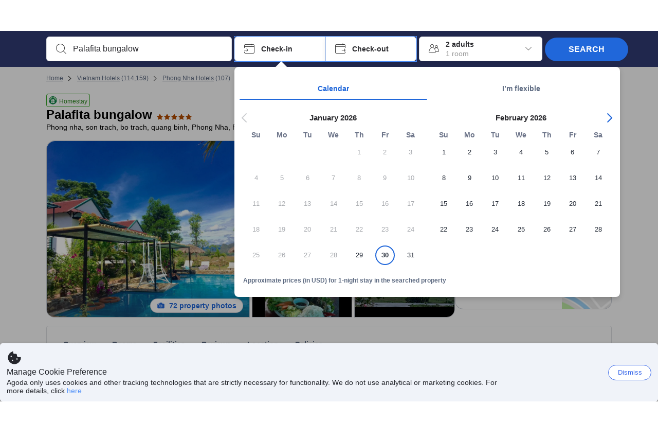

--- FILE ---
content_type: text/javascript
request_url: https://cdn6.agoda.net/cdn-accom-web/js/assets/browser-bundle/7786-664a97a40cf2.js
body_size: 71601
content:
(self.webpackChunk_mspa_accommodation_desktop_clientside=self.webpackChunk_mspa_accommodation_desktop_clientside||[]).push([["7786"],{25920:function(e,t,n){"use strict";n.d(t,{a:function(){return a},d:function(){return r}});var r="mspa",a="desk-web"},71066:function(e,t,n){"use strict";n.d(t,{J:function(){return i},d:function(){return a}});var r=n(28435),a={showNewSimilarPropertiesCard:{name:"showNewSimilarPropertiesCard",type:r.ToggleType.Experiment,key:"FLEX-1251"},showRgSubtleZoom:{name:"showRgSubtleZoom",type:r.ToggleType.Experiment,key:"FLEX-2191"},showSoldoutPrice:{name:"showSoldoutPrice",type:r.ToggleType.WhitelabelFeature,key:"RegulationShowSoldOutPrice"},rgCxpNewRoomDetailUi:{name:"rgCxpNewRoomDetailUi",type:r.ToggleType.Experiment,key:"ROOMIE-914"},rgCxpBreakfastIncludedWithPrice:{name:"rgCxpBreakfastIncludedWithPrice",type:r.ToggleType.Experiment,key:"ROOMIE-892"},priceViewItemReordering:{name:"priceViewItemReordering",type:r.ToggleType.Experiment,key:"PFE-11908"},rgFixOfferCardContentWidthRatio:{name:"rgFixOfferCardContentWidthRatio",type:r.ToggleType.Experiment,key:"ROOMIE-995"},cxpSimilarProperties:{name:"cxpSimilarProperties",type:r.ToggleType.Experiment,key:"PFE-11944"},showSimilarProperties:{name:"showSimilarProperties",type:r.ToggleType.WhitelabelFeature,key:"EnableSimilarProperties"},pmcReinforcementRGClient:{name:"pmcReinforcementRGClient",type:r.ToggleType.Experiment,key:"PMC-5604"},enableSaveForLaterOnCxpRoomGrid:{name:"enableSaveForLaterOnCxpRoomGrid",type:r.ToggleType.WhitelabelFeature,key:"EnableSaveForLaterOnCxpRoomGrid"},mergeDayUseInOvernight:{name:"mergeDayUseInOvernight",type:r.ToggleType.Experiment,key:"JP-MERGE-DAYUSE-OVERNIGHT"},aaFixAccessibilityNonUIChange:{name:"aaFixAccessibilityNonUIChange",type:r.ToggleType.Experiment,key:"AA-3031"},fixRtlOrdering:{name:"fixRtlOrdering",type:r.ToggleType.Experiment,key:"ACCWEB-3592"},showPersonalizedRoomHighlights:{name:"showPersonalizedRoomHighlights",type:r.ToggleType.WhitelabelFeature,key:"EnablePersonalizedFacilities"},enableLoyaltySupport:{name:"enableLoyaltySupport",type:r.ToggleType.Experiment,key:"BWHF-4602"},showUnifiedPriceComponent:{name:"showUnifiedPriceComponent",type:r.ToggleType.WhitelabelFeature,key:"UnifiedPriceComponentTemplateMapping"},showPseudoCouponDiscountBadge:{name:"showPseudoCouponDiscountBadge",type:r.ToggleType.Experiment,key:"BWHF-5433"},showCartOverlay:{name:"showCartOverlay",type:r.ToggleType.WhitelabelFeature,key:"ShowCartOverlay"},useAdaptiveComponentMobile:{name:"useAdaptiveComponentMobile",type:r.ToggleType.Experiment,key:"ACCWEB-2472"},fixNonFreeCancellationCaliforniaLaw:{name:"fixNonFreeCancellationCaliforniaLaw",type:r.ToggleType.Experiment,key:"ACCWEB-3291"},enableLazyRenderingForRoomGrid:{name:"enableLazyRenderingForRoomGrid",type:r.ToggleType.Experiment,key:"ACCWEB-3680"},useAdaptiveComponentMob:{name:"useAdaptiveComponentMob",type:r.ToggleType.WhitelabelFeature,key:"UseAdaptiveComponentMobile"},uiFixCxpDesktop:{name:"uiFixCxpDesktop",type:r.ToggleType.WhitelabelFeature,key:"EnableCxpRgDesktop"},upsellSecondMasterRoomInRG:{name:"upsellSecondMasterRoomInRG",type:r.ToggleType.Experiment,key:"PFE-12257"},enableFPCLoggingInRG:{name:"enableFPCLoggingInRG",type:r.ToggleType.Experiment,key:"PFE-12277"},rgOccupancyDataAttributes:{name:"rgOccupancyDataAttributes",type:r.ToggleType.Experiment,key:"MSEP-1680"},rgDisableSearchRebook:{name:"rgDisableSearchRebook",type:r.ToggleType.Experiment,key:"PBA-426"},rgEnableSearchRebook:{name:"rgEnableSearchRebook",type:r.ToggleType.Experiment,key:"PBA-793"},rgOfferTitle:{name:"rgOfferTitle",type:r.ToggleType.Experiment,key:"ROOMIE-1439"},fixDayUseBottomSheetCheckoutDate:{name:"fixDayUseBottomSheetCheckoutDate",type:r.ToggleType.Experiment,key:"JP-FIX-DAYUSE-CHECKOUT-DATE"},fixPastMidnightSlotsCheckoutDate:{name:"fixPastMidnightSlotsCheckoutDate",type:r.ToggleType.Experiment,key:"KR-3452"},rgRoomSelectionLayout:{name:"rgRoomSelectionLayout",type:r.ToggleType.Experiment,key:"ROOMIE-1546"},rgCompactMasterRoom:{name:"rgCompactMasterRoom",type:r.ToggleType.Experiment,key:"ROOMIE-1433"},removePropertyDataDependency:{name:"removePropertyDataDependency",type:r.ToggleType.Experiment,key:"CXP-3092"},fixBookThisOnlyPromoData:{name:"fixBookThisOnlyPromoData",type:r.ToggleType.Experiment,key:"CXP-2964"},rgCxpFixEmptySectionRoomDetailBottomSheet:{name:"rgCxpFixEmptySectionRoomDetailBottomSheet",type:r.ToggleType.Experiment,key:"ROOMIE-1714"},rgCxpCollapsibleFilterBar:{name:"rgCxpCollapsibleFilterBar",type:r.ToggleType.Experiment,key:"ROOMIE-1717"},cxpDesktopRefactoringCorrection:{name:"cxpDesktopRefactoringCorrection",type:r.ToggleType.Experiment,key:"ACCWEB-3154"},enableDatelessPropertyPageContext:{name:"enableDatelessPropertyPageContext",type:r.ToggleType.Experiment,key:"ACCWEB-2639"},rgCxpHorizontalScrollLayout:{name:"rgCxpHorizontalScrollLayout",type:r.ToggleType.Experiment,key:"ROOMIE-1813"},enableHPlusAOnCxpRg:{name:"enableHPlusAOnCxpRg",type:r.ToggleType.Experiment,key:"TMKTWEB-1680"},enableCxpBfNavigationInBookButton:{name:"enableCxpBfNavigationInBookButton",type:r.ToggleType.Experiment,key:"TMKTWEB-1745"},rgCxpConnectingRoomsSmokeTest:{name:"rgCxpConnectingRoomsSmokeTest",type:r.ToggleType.Experiment,key:"ROOMIE-1884"},rgCxpOptimizeNonInteractiveBenefits:{name:"rgCxpOptimizeNonInteractiveBenefits",type:r.ToggleType.Experiment,key:"ROOMIE-1924"},enableConnectingRoomsSmokeTest:{name:"enableConnectingRoomsSmokeTest",type:r.ToggleType.WhitelabelFeature,key:"EnableConnectingRoomsSmokeTest"},enableHorizontalScrollOnCxpRoomOffers:{name:"enableHorizontalScrollOnCxpRoomOffers",type:r.ToggleType.WhitelabelFeature,key:"EnableHorizontalScrollOnCxpRoomOffers"},enableCORInfoIconForAllCountries:{name:"enableCORInfoIconForAllCountries",type:r.ToggleType.Experiment,key:"PFE-12541"},enableAccessibleCxp:{name:"enableAccessibleCxp",type:r.ToggleType.Experiment,key:"AVENGERS-3496"},rgCxpShowAveragePriceWithBasePriceDesktop:{name:"rgCxpShowAveragePriceWithBasePriceDesktop",type:r.ToggleType.Experiment,key:"PFE-12556"},rgCxpShowAveragePriceWithBasePriceMSPA:{name:"rgCxpShowAveragePriceWithBasePriceMSPA",type:r.ToggleType.Experiment,key:"PFE-12555"},showAveragePriceWithBasePrice:{name:"showAveragePriceWithBasePrice",type:r.ToggleType.WhitelabelFeature,key:"ShowAveragePriceWithBasePrice"},papiSsrCarryoverFilterMigration:{name:"papiSsrCarryoverFilterMigration",type:r.ToggleType.Experiment,key:"ROOMIE-1402"},enableRgChatbot:{name:"enableRgChatbot",type:r.ToggleType.Experiment,key:"PERSO-RG-BOT"},enableRgChatbotWL:{name:"enableRgChatbotWL",type:r.ToggleType.WhitelabelFeature,key:"Chatbot"},cxpRgBreakfastModal:{name:"cxpRgBreakfastModal",type:r.ToggleType.Experiment,key:"ROOMIE-1726"},cxpObservabilityLog:{name:"cxpObservabilityLog",type:r.ToggleType.Experiment,key:"CXP-3635"},optInPriceAlert:{name:"optInPriceAlert",type:r.ToggleType.Experiment,key:"ACCMOB-2746"},fixProductOfferIdType:{name:"fixProductOfferIdType",type:r.ToggleType.Experiment,key:"UNISAVE-758"},fixButtonAccessibilityMobile:{name:"fixButtonAccessibilityMobile",type:r.ToggleType.Experiment,key:"AVENGERS-3658"},fixFreeCancellationMessage:{name:"fixFreeCancellationMessage",type:r.ToggleType.Experiment,key:"AVENGERS-3100"},cxpFixAnalyticsValidationErrors:{name:"cxpFixAnalyticsValidationErrors",type:r.ToggleType.Experiment,key:"CXP-3478"},fixTmpCartProductType:{name:"fixTmpCartProductType",type:r.ToggleType.Experiment,key:"FLEX-2108"},cxpRgShowDialogIfRoomFitOccupancyFails:{name:"cxpRgShowDialogIfRoomFitOccupancyFails",type:r.ToggleType.Experiment,key:"ACCWEB-3241"},rgOccupancyBottomSheetTable:{name:"rgOccupancyBottomSheetTable",type:r.ToggleType.Experiment,key:"ROOMIE-2271"},showSurveyCardBelowRoomGrid:{name:"showSurveyCardBelowRoomGrid",type:r.ToggleType.WhitelabelFeature,key:"ShowSurveyCardBelowRoomGrid"},cxpRgShowSurveyCardBelowRoomGrid:{name:"cxpRgShowSurveyCardBelowRoomGrid",type:r.ToggleType.Experiment,key:"ACCWEB-3200"},rgHideHeaderOnScroll:{name:"rgHideHeaderOnScroll",type:r.ToggleType.Experiment,key:"ROOMIE-2134"},rgHorizontalFilters:{name:"rgHorizontalFilters",type:r.ToggleType.Experiment,key:"ROOMIE-1856"},rgScrollOnlyHorizontalFilters:{name:"rgScrollOnlyHorizontalFilters",type:r.ToggleType.Experiment,key:"ROOMIE-2165"},rgScrollOnlyHorizontalFiltersWL:{name:"rgScrollOnlyHorizontalFiltersWL",type:r.ToggleType.WhitelabelFeature,key:"RoomGridScrollOnlyHorizontalFilters"},cxpRgTotalStayPriceTextOptimisationIos:{name:"cxpRgTotalStayPriceTextOptimisationIos",type:r.ToggleType.Experiment,key:"PFE-12746"},cxpRgTotalStayPriceTextOptimisationAndroid:{name:"cxpRgTotalStayPriceTextOptimisationAndroid",type:r.ToggleType.Experiment,key:"PFE-12742"},cxpRgTotalStayPriceTextOptimisationMobileWeb:{name:"cxpRgTotalStayPriceTextOptimisationMobileWeb",type:r.ToggleType.Experiment,key:"PFE-12744"},cxpRgTotalStayPriceTextOptimisationDesktop:{name:"cxpRgTotalStayPriceTextOptimisationDesktop",type:r.ToggleType.Experiment,key:"PFE-12745"},rgCxpRoomComfortRating:{name:"rgCxpRoomComfortRating",type:r.ToggleType.Experiment,key:"ROOMIE-2166"},rgImproveOfferCtaLayout:{name:"rgImproveOfferCtaLayout",type:r.ToggleType.Experiment,key:"ROOMIE-1815"},rgShareCn:{name:"rgShareCn",type:r.ToggleType.Experiment,key:"CXP-3842"},cxpRgHideSoldOutOnDatelessMspa:{name:"cxpRgHideSoldOutOnDatelessMspa",type:r.ToggleType.Experiment,key:"CXP-3756"},rgCxpReduceAmenitiesToThreeLines:{name:"rgCxpReduceAmenitiesToThreeLines",type:r.ToggleType.Experiment,key:"ROOMIE-2216"},cxpRgTotalStayPriceAdditionalInfoDesktop:{name:"cxpRgTotalStayPriceAdditionalInfoDesktop",type:r.ToggleType.Experiment,key:"PFE-12752"},cxpRgTotalStayPriceAdditionalInfoMSPA:{name:"cxpRgTotalStayPriceAdditionalInfoMSPA",type:r.ToggleType.Experiment,key:"PFE-12753"},cxpRgTotalStayPriceAdditionalInfoAndroid:{name:"cxpRgTotalStayPriceAdditionalInfoAndroid",type:r.ToggleType.Experiment,key:"PFE-12754"},cxpRgTotalStayPriceAdditionalInfoIOS:{name:"cxpRgTotalStayPriceAdditionalInfoIOS",type:r.ToggleType.Experiment,key:"PFE-12755"},adsServerSideThemeAssets:{name:"adsServerSideThemeAssets",type:r.ToggleType.Experiment,key:"ADSEFF-1234"},showSoldOutUrgency:{name:"showSoldOutUrgency",type:r.ToggleType.Experiment,key:"ACCWEB-3581"},roomGridStyleChanges:{name:"roomGridStyleChanges",type:r.ToggleType.Experiment,key:"ACCWEB-3566"},cxpRoomGridIntegrationForJtb:{name:"cxpRoomGridIntegrationForJtb",type:r.ToggleType.Experiment,key:"BWHF-5758"},showJtbTrustBadgeBanner:{name:"showJtbTrustBadgeBanner",type:r.ToggleType.WhitelabelFeature,key:"JtbTrustMessaging"},rgHideSoldOutRooms:{name:"rgHideSoldOutRooms",type:r.ToggleType.Experiment,key:"ROOMIE-2321"},displayTrustedThailandCertificate:{name:"displayTrustedThailandCertificate",type:r.ToggleType.Experiment,key:"LT-2045"},displayTrustedThailandCertificateWL:{name:"displayTrustedThailandCertificateWL",type:r.ToggleType.WhitelabelFeature,key:"DisplayTrustedThailandCertificate"},cxpRoomGridIntegrationForUsBank:{name:"cxpRoomGridIntegrationForUsBank",type:r.ToggleType.Experiment,key:"BWHF-5144-CXP-RG-USBANK"},cxpAddToCartIconButton:{name:"cxpAddToCartIconButton",type:r.ToggleType.Experiment,key:"BWHF-5748"},cxpRgDeprecateInaccessibleColor:{name:"cxpRgDeprecateInaccessibleColor",type:r.ToggleType.Experiment,key:"ADSEFF-309"},cxpRgDroneA11yFix:{name:"cxpRgDroneA11yFix",type:r.ToggleType.Experiment,key:"ADSEFF-1050"},adsCxpRgIconsMigrationToV3:{name:"adsCxpRgIconsMigrationToV3",type:r.ToggleType.Experiment,key:"ADSREQ-1614"},adsCxpRgIconAssetsMigrationToV3:{name:"adsCxpRgIconAssetsMigrationToV3",type:r.ToggleType.Experiment,key:"ADSFNDN-594"},cxpRgMigrateColorPairAccessibleTokenUsage:{name:"cxpRgMigrateColorPairAccessibleTokenUsage",type:r.ToggleType.Experiment,key:"ADSEFF-981"},cxpRgAccessibleInactiveBorder:{name:"cxpRgAccessibleInactiveBorder",type:r.ToggleType.Experiment,key:"ADSEFF-968"},cxpRgMigrateInputV2ToV3UI:{name:"cxpRgMigrateInputV2ToV3UI",type:r.ToggleType.Experiment,key:"ADSEFF-994"},cxpRgNotificationTitleTagFix:{name:"cxpRgNotificationTitleTagFix",type:r.ToggleType.Experiment,key:"ADSEFF-717"},cxpRgDividerHeightStretch:{name:"cxpRgDividerHeightStretch",type:r.ToggleType.Experiment,key:"ADSEFF-919"},cxpRgUseBackgroundColorTransitionOverlayAnimation:{name:"cxpRgUseBackgroundColorTransitionOverlayAnimation",type:r.ToggleType.Experiment,key:"SKYA-10159"},cxpRgDatePickerInteractiveStateContrastFix:{name:"cxpRgDatePickerInteractiveStateContrastFix",type:r.ToggleType.Experiment,key:"ADSEFF-1092"},cxpRgOverlayComponentFix:{name:"cxpRgOverlayComponentFix",type:r.ToggleType.Experiment,key:"ADSFNDN-479"},cxpRgCarouselMigrationToV3:{name:"cxpRgCarouselMigrationToV3",type:r.ToggleType.Experiment,key:"ADSFNDN-443"},cxpRgIsMigratingNotificationToAccessibleColor:{name:"cxpRgIsMigratingNotificationToAccessibleColor",type:r.ToggleType.Experiment,key:"WLBE-402"},cxpRgSearchFieldAccessibleTextColorFix:{name:"cxpRgSearchFieldAccessibleTextColorFix",type:r.ToggleType.Experiment,key:"ADSEFF-676"},cxpRgAccordionTriggerContrastFix:{name:"cxpRgAccordionTriggerContrastFix",type:r.ToggleType.Experiment,key:"ADSEFF-686"},cxpRgChipInteractiveStateContrastFix:{name:"cxpRgChipInteractiveStateContrastFix",type:r.ToggleType.Experiment,key:"ADSEFF-698"},cxpRgButtonInteractiveStateContrastFix:{name:"cxpRgButtonInteractiveStateContrastFix",type:r.ToggleType.Experiment,key:"ADSEFF-664"},cxpRgFormControlSizeChange:{name:"cxpRgFormControlSizeChange",type:r.ToggleType.Experiment,key:"ADSFNDN-698"},cxpRgTabItemA11yFix:{name:"cxpRgTabItemA11yFix",type:r.ToggleType.Experiment,key:"ADSEFF-508"},cxpRgPaginationSemanticFix:{name:"cxpRgPaginationSemanticFix",type:r.ToggleType.Experiment,key:"ADSEFF-704"},cxpRgIndicatorBarStateTokenBackgroundFix:{name:"cxpRgIndicatorBarStateTokenBackgroundFix",type:r.ToggleType.Experiment,key:"ADSEFF-1277"},cxpRgBreadcrumbSemanticFix:{name:"cxpRgBreadcrumbSemanticFix",type:r.ToggleType.Experiment,key:"ADSEFF-693"}},i={back:function(){return(0,r.formatCms)(72786)||"Back"},search:function(){return(0,r.formatCms)(71861)||"Search"},share:function(){return(0,r.formatCms)(72729)||"Share"},addToFavoriteSuccessV2:function(e){return(0,r.formatCms)(337213,new Map([["propertyName",e]]))||"{propertyName} was added to your saved list"},removeFromFavoriteSuccessV2:function(e){return(0,r.formatCms)(337214,new Map([["propertyName",e]]))||"{propertyName} was removed from your saved list"},somethingWentWrong:function(){return(0,r.formatCms)(131708)||"Something went wrong. Please try again."},addToFavorite:function(){return(0,r.formatCms)(72747)||"Add to Favorites"},removeFromFavorite:function(){return(0,r.formatCms)(72511)||"Remove from Favorites"},loading:function(){return(0,r.formatCms)(232281)||"Loading"},shareIsNotSupported:function(){return(0,r.formatCms)(264410)||"Share is not supported in this browser, but link has been copied to clipboard"},sharePropertyV2:function(e){return(0,r.formatCms)(337215,new Map([["propertyName",e]]))||"Check out {propertyName}"},rgFilterTitle:function(){return(0,r.formatCms)(72820)||"Filters"},rgSelectButtonTitle:function(){return(0,r.formatCms)(72409)||"Select"},rgBookButtonTitle:function(){return(0,r.formatCms)(82115)||"Book"},rgChangeYourDates:function(){return(0,r.formatCms)(90743)||"or change your dates"},rgSeeOtherProperties:function(){return(0,r.formatCms)(90742)||"See other properties"},rgCouponSelectionRemoveButton:function(){return(0,r.formatCms)(178849)||"Remove"},rgCouponSelectionCouponApplied:function(e){return(0,r.formatCms)(178848,new Map([["0",e]]))||"{0} applied"},roomGroupCapacityExceeded:function(){return(0,r.formatCms)(89727)||"(Room capacity exceeded)"},roomGroupShowMoreOffers:function(){return(0,r.formatCms)(156416)||"Show more offers"},roomGroupShowLess:function(){return(0,r.formatCms)(72699)||"Show less"},rgSelectRooms:function(){return(0,r.formatCms)(97243)||"Select rooms"},rgPriceStartingFrom:function(){return(0,r.formatCms)(96794)||"Starting from "},rgCashbackPriceAfterCashback:function(){return(0,r.formatCms)(126405)||"Price After Cashback"},roomDescriptionGeneratedByAi:function(){return(0,r.formatCms)(285941)||"This room description was generated through A.I. Inaccuracies may occur."},rgEmptyContentTitle:function(){return(0,r.formatCms)(244202)||"No rooms match your selected filters"},rgEmptyContentSubTitle:function(){return(0,r.formatCms)(244203)||"There are no rooms that match your selected filters. Please adjust the filters and try again"},rgClearAllFilters:function(){return(0,r.formatCms)(244204)||"Clear all filters"},rgOccupancy:function(){return(0,r.formatCms)(76753)||"Occupancy"},rgOccupancyDialogMessage:function(){return(0,r.formatCms)(238958)||"The room you have selected cannot accommodate all the guests in your search. Do you still wish to book this room?"},rgOccupancyDialogTitle:function(){return(0,r.formatCms)(238957)||"Room capacity exceeded"},rgOccupancyDialogCancel:function(){return(0,r.formatCms)(238959)||"No, change my selection"},rgOccupancyDialogConfirm:function(){return(0,r.formatCms)(238960)||"Yes, book this room"},rgOccupancyTableHeaderAge:function(){return(0,r.formatCms)(544121)||"Age"},rgOccupancyTableHeaderFee:function(){return(0,r.formatCms)(544122)||"Fee"},rgSeeDetails:function(){return(0,r.formatCms)(96458)||"See details"},rgRewardsAndDiscounts:function(){return(0,r.formatCms)(240093)||"Rewards & discounts"},rgRooms:function(){return(0,r.formatCms)(77584)||"Rooms"},roomGroupHeaderDetails:function(){return(0,r.formatCms)(71707)||"Details"},rgOfferOrder:function(e){return(0,r.formatCms)(534676,new Map([["Order",e]]))||"Offer {Order}"},rgOfferSeeDetails:function(e){return(0,r.formatCms)(534677,new Map([["RoomTypeWithOfferName",e]]))||"See details for {RoomTypeWithOfferName}"},rgOfferSave:function(e){return(0,r.formatCms)(534678,new Map([["RoomTypeWithOfferName",e]]))||"Save {RoomTypeWithOfferName}"},rgOfferRooms:function(e,t){return(0,r.formatCms)(534679,new Map([["RoomsCount",e],["RoomTypeWithOfferName",t]]))||"{RoomsCount} rooms for {RoomTypeWithOfferName}"},rgShowMoreOffers:function(e){return(0,r.formatCms)(534680,new Map([["RoomType",e]]))||"Show more offers for {RoomType}"},rgShowLessOffers:function(e){return(0,r.formatCms)(534905,new Map([["RoomType",e]]))||"Show less offers for {RoomType}"},rgTechnicalError:function(){return(0,r.formatCms)(277541)||"Sorry, we encountered a technical issue. Please try again."},rgGoBack:function(){return(0,r.formatCms)(277542)||"Go back"},rgReloadThisPage:function(){return(0,r.formatCms)(277543)||"Reload this page"},rgOfflineError:function(){return(0,r.formatCms)(277638)||"You\u2019re currently offline. Please connect to a network to make changes or view updated information."},accessibleCrossoutLeadingText:function(){return(0,r.formatCms)(327856)||"Original Price"},jtbTrustBadgeBannerTitle:function(){return(0,r.formatCms)(285889)||"Part of the JTB network"},jtbTrustBadgeBannerDescription:function(){return(0,r.formatCms)(285890)||"Listings and updated prices verified by JTB Corp."},rgBottomsheetClose:function(){return(0,r.formatCms)(269785)||"Close"},rgModalGotIt:function(){return(0,r.formatCms)(529483)||"Got it"},installmentsActionTitle:function(){return(0,r.formatCms)(187430)||"Installment Options"},installmentsActionDescriptionEligibility:function(){return(0,r.formatCms)(187433)||"Check eligibility on the payment step."},rgFeaturedAmenities:function(){return(0,r.formatCms)(282585)||"Featured amenities"},contentReviewBreakdownPositiveLabel:function(){return(0,r.formatCms)(290255)||"Positive"},contentReviewBreakdownNegativeLabel:function(){return(0,r.formatCms)(290256)||"Negative"},contentReviewBreakdownDisclaimer:function(){return(0,r.formatCms)(290259)||"based on guest reviews"},rgSoldOut:function(){return(0,r.formatCms)(90740)||"Sold out!"},rgLastRoomAlreadyBooked:function(){return(0,r.formatCms)(90758)||"Our last room here is already booked"},rebookTitle:function(){return(0,r.formatCms)(365678)||"Booking modification"},rebookStep1:function(){return(0,r.formatCms)(365679)||"Select your offer"},rebookStep2:function(){return(0,r.formatCms)(365680)||"Verify booking details"},rebookStep3:function(){return(0,r.formatCms)(365681)||"Select payment method"},rebookStep4:function(){return(0,r.formatCms)(365682)||"Booking confirmed"},rebookWarning:function(){return(0,r.formatCms)(365683)||"You will need to pay the full amount for the updated booking first. Any refund due from the cancellation of your original booking will be processed after that."},rgRebookSelectRoomBasedOnNewDates:function(){return(0,r.formatCms)(408902)||"Select room based on your new dates"},enterDatesToSeePrice:function(){return(0,r.formatCms)(101897)||"Enter dates to see prices"},crossOutPrice:function(){return(0,r.formatCms)(336649)||"Cross out price"},reviewsItemTitleRoomComfort:function(){return(0,r.formatCms)(72936)||"Room comfort and quality"},rgIncludingTaxesAndFees:function(){return(0,r.formatCms)(56923)||"Including taxes and fees"},rgCoveredByEasyCancel:function(){return(0,r.formatCms)(107824)||"Covered by EasyCancel"},rgRoomGalleryCtaTitle:function(){return(0,r.formatCms)(63651)||"Rooms photos and details"},rgXRoomsV2:function(e){return(0,r.formatCms)(534627,new Map([["roomCount",e]]))||"{roomCount} Rooms"},rgOneRoomV2:function(){return(0,r.formatCms)(534628)||"1 Room"},rgHurryUpSoldOutSingle:function(e){return(0,r.formatCms)(542316,new Map([["soldOutRoom",e]]))||"Hurry up! {soldOutRoom} has already sold out for your dates!"},rgHurryUpSoldOutPlural:function(e){return(0,r.formatCms)(542313,new Map([["soldOutRooms",e]]))||"Hurry up! {soldOutRooms} have already sold out for your dates!"},rgOneSoldOutRoomType:function(){return(0,r.formatCms)(542314)||"1 room type"},rgNSoldOutRoomTypes:function(e){return(0,r.formatCms)(542315,new Map([["soldOutRoomCount",e]]))||"{soldOutRoomCount} room types"},rgPromotionsTableHeader:function(){return(0,r.formatCms)(3782)||"Promotion"},rgPromotionsDiscountTableHeader:function(){return(0,r.formatCms)(336208)||"Details"},rgExchangeRateReferenceTitle:function(){return(0,r.formatCms)(544530)||"Price shown is for reference"},jpChildRatesGuestList:function(){return(0,r.formatCms)(281146)||"Guest List"},jpChildRatesEdit:function(){return(0,r.formatCms)(281141)||"Edit"},cart:function(){return(0,r.formatCms)(140111)||"Cart"},rgCartAddToCart:function(){return(0,r.formatCms)(135267)||"Add to Cart"},rgCartAddedToCart:function(){return(0,r.formatCms)(276017)||"Added to cart"},rgCartYourRoomAtHasBeenAddedForV2:function(e,t){return(0,r.formatCms)(337216,new Map([["propertyName",e],["price",t]]))||"Your room(s) at {propertyName} has been added for {price}"},rgCartBookMultipleItemsTogetherEarnBigSavings:function(){return(0,r.formatCms)(276019)||"Book multiple items together to earn bigger savings!"},rgCartBookMultipleHotelsTogetherEarnBigSavings:function(){return(0,r.formatCms)(136231)||"Book multiple hotels together to earn bigger savings!"},rgCartOrBookNowForV2:function(e){return(0,r.formatCms)(337217,new Map([["price",e]]))||"Or book now for {price}"},rgCartProceedToCart:function(){return(0,r.formatCms)(136237)||"Proceed to cart"},rgCartUpTo10V2:function(){return(0,r.formatCms)(337218)||"Up to 10% off"},rgCartCheapestFlightDeals:function(){return(0,r.formatCms)(276022)||"Cheapest flight deals, no hidden charges"},weEncounteredAnIssue:function(){return(0,r.formatCms)(72372)||"Sorry, we encountered a technical issue.\nPlease try again."},rgCartExceedsMaximumAmount:function(){return(0,r.formatCms)(135268)||"Your cart is already full. To add another item, remove an item first."},rgCartAddMoreSaveMore:function(){return(0,r.formatCms)(136230)||"Add more, save more!"},rgCartAddAnotherHotel:function(){return(0,r.formatCms)(136236)||"Add another hotel"},rgCartBookThisRoomOnly:function(){return(0,r.formatCms)(136239)||"Book this room only"},rgCartBundleAndSaveMore:function(){return(0,r.formatCms)(173855)||"Bundle and save more"},rgCartRoomAdded:function(){return(0,r.formatCms)(136228)||"Room added!"},rgCartOfferSaved:function(){return(0,r.formatCms)(367487)||"Offer saved"},rgCartView:function(){return(0,r.formatCms)(367488)||"View"},rgCartOfferRemoved:function(){return(0,r.formatCms)(367489)||"Offer removed"},rgCartUndo:function(){return(0,r.formatCms)(367490)||"Undo"},switchAndSaveLearnMore:function(){return(0,r.formatCms)(270241)||"Learn more"},switchAndSaveLearnMoreBottomSheetTitle:function(){return(0,r.formatCms)(270217)||"Unlock a cheaper way to stay! Switch rooms to save."},switchAndSaveLearnMoreBottomSheetDescription1:function(){return(0,r.formatCms)(270218)||"By splitting your dates between two rooms, you gain access to the cheapest offer. Simply book this Switch & Save combo to enjoy the lowest price."},switchAndSaveLearnMoreBottomSheetCta:function(){return(0,r.formatCms)(270220)||"Ok, got it"},bookNow:function(){return(0,r.formatCms)(270242)||"Book now"},rgSeeSpecialOfferDetails:function(){return(0,r.formatCms)(263662)||"See special offer details"},rgAgodaSpecialOffer:function(){return(0,r.formatCms)(128652)||"Agoda Special Offer"},escapeExplanationTitle:function(){return(0,r.formatCms)(133036)||"What are Agoda Special Offers?"},rateCategoryCheckInTime:function(){return(0,r.formatCms)(100326)||"Check-in time"},rateCategoryCheckOutTime:function(){return(0,r.formatCms)(100327)||"Check-out time"},rateCategoryPlanDetail:function(){return(0,r.formatCms)(100328)||"Plan detail"},rateCategoryOfferDetails:function(){return(0,r.formatCms)(121371)||"Offer details"},rateCategoryCancellationPolicy:function(){return(0,r.formatCms)(100329)||"Cancellation policy"},rateCategoryChildPolicy:function(){return(0,r.formatCms)(101695)||"Child policy"},rateCategoryPayment:function(){return(0,r.formatCms)(100335)||"Payment"},rateCategoryNotice:function(){return(0,r.formatCms)(100336)||"Notice"},childPolicyNotice:function(){return(0,r.formatCms)(226562)||"Guests the age of 13 and above are considered adults and adult prices apply when staying at this property."},childPolicyChildCategory:function(){return(0,r.formatCms)(101696)||"Child category"},childPolicyRoomCategory:function(){return(0,r.formatCms)(101697)||"Room category"},childPolicyDetails:function(){return(0,r.formatCms)(101698)||"Details"},childPolicyPrice:function(){return(0,r.formatCms)(101699)||"Price"},childPolicyNote1:function(){return(0,r.formatCms)(101715)||"Prices expressed as a percentage are based on the adult rate."},childPolicyNote2:function(){return(0,r.formatCms)(101716)||"\u203BDue to the limited number of listings, we may get no search results when using some child categories. In such cases, the superior child category or the adult fare will be used when calculating your price."},offerDetailsHeader:function(){return(0,r.formatCms)(124082)||"Offer details"},roomAmenities:function(){return(0,r.formatCms)(127596)||"Room amenities"},childAndExtraBeds:function(){return(0,r.formatCms)(57189)||"Children and extra beds"},offerIncludes:function(){return(0,r.formatCms)(356175)||"Offer includes"},roomAmenitiesShowAll:function(){return(0,r.formatCms)(423692)||"Show all"},roomAmenitiesShowLess:function(){return(0,r.formatCms)(423693)||"Show less"},roomTopAmenities:function(){return(0,r.formatCms)(423690)||"Top amenities"},rgImageAlt:function(e){return(0,r.formatCms)(528869,new Map([["RoomName",e]]))||"Image of {RoomName}"},rgImageCarousel:function(e){return(0,r.formatCms)(531053,new Map([["RoomName",e]]))||"Carousel with images of {RoomName}"},rgImageCarouselNumber:function(e,t){return(0,r.formatCms)(531146,new Map([["CurrentImage",e],["TotalImage",t]]))||"images {CurrentImage} of {TotalImage}"},rgImageCarouselPrevious:function(e){return(0,r.formatCms)(531054,new Map([["RoomName",e]]))||"Previous image of {RoomName}"},rgImageCarouselNext:function(e){return(0,r.formatCms)(531055,new Map([["RoomName",e]]))||"Next image of {RoomName}"},rgDoubleTapToSelect:function(){return(0,r.formatCms)(529190)||"Double tap to select"},rgAboutRoomDescription:function(){return(0,r.formatCms)(358002)||"About room description"},rgAboutRoomDescriptionDetail:function(){return(0,r.formatCms)(358003)||"To assist your search, we've used AI to generate a description of the room you're viewing, based on its photos."},rgIsRoomDescriptionUseful:function(){return(0,r.formatCms)(358004)||"Do you find it useful?"},rgRoomDescriptionFeedback:function(){return(0,r.formatCms)(358005)||"Thanks for your valuable feedback!"},rgFeedbackYes:function(){return(0,r.formatCms)(71910)||"Yes"},rgFeedbackNo:function(){return(0,r.formatCms)(71865)||"No"},dayUseInNightlyTitle:function(){return(0,r.formatCms)(188883)||"This property offers day-use stays"},dayUseInNightlyDescription:function(){return(0,r.formatCms)(188884)||"Inexpensive room rentals that are not overnight."},dayUseInNightlySelectTime:function(){return(0,r.formatCms)(188885)||"Select time"},rgDayuseCheckIn:function(){return(0,r.formatCms)(72224)||"Check-in"},rgDayuseCheckOut:function(){return(0,r.formatCms)(72231)||"Check-out"},rgDayuseTotal:function(){return(0,r.formatCms)(107066)||"Total"},rgDayuseWarningMessage:function(e){return(0,r.formatCms)(107060,new Map([["%s",e]]))||"Note that the room is only available for %s hours at the check-in time you have selected"},rgDayUseOfferInOvernightFunnelBottomesheetTitle:function(){return(0,r.formatCms)(188886)||"Try an hourly stay"},rgDayUseOfferInOvernightFunnelBottomesheetSubTitle:function(){return(0,r.formatCms)(188887)||"Same-day checkout (day use)"},rgDayusePriceTax:function(e){return(0,r.formatCms)(107061,new Map([["%s",e]]))||"%s with taxes"},propertyHourlyHotelsHighlightedXHours:function(e){return(0,r.formatCms)(107062,new Map([["%s",e]]))||"Up to %s hours"},rgDayuseCxpWarningMessage:function(e){return(0,r.formatCms)(360330,new Map([["duration",e]]))||"Note that the room is only available for {duration} hours at the check-in time you have selected"},rgDayuseThirtyMinsSlotsPageTitle:function(){return(0,r.formatCms)(483617)||"Time slot selection"},propertyHourlyHotels1Hour:function(){return(0,r.formatCms)(483611)||"1 hour"},propertyHourlyHotelsXHours:function(e){return(0,r.formatCms)(483807,new Map([["hour",e]]))||"{hour} hours"},rgDayuseOnly1HourWarningTitle:function(){return(0,r.formatCms)(483613)||"Only 1 hour available"},rgDayuseOnlyXHoursWarningTitle:function(e){return(0,r.formatCms)(483808,new Map([["hour",e]]))||"Only {hour} hours available"},rgDayuseOnlyXHoursWarningMessage:function(e,t){return(0,r.formatCms)(483616,new Map([["checkinTime",e],["duration",t]]))||"If you check-in at {checkinTime}, you will get only a {duration}-hour stay"},propertyHourlyHotelsPriceDescriptionDayUseRoom1Hour:function(){return(0,r.formatCms)(483609)||"Day-use room up to 1 hour,"},propertyHourlyHotelsPriceDescriptionDayUseRoomXHours:function(e){return(0,r.formatCms)(483610,new Map([["%s",e]]))||"Day-use room up to %s hours,"},similarPropertiesMoreOptions:function(){return(0,r.formatCms)(298465)||"Want more options?"},similarPropertiesClickBanner:function(){return(0,r.formatCms)(298466)||"Click to see similar properties"},similarPropertiesTitle:function(){return(0,r.formatCms)(298467)||"Similar properties"},similarPropertiesLoading:function(){return(0,r.formatCms)(300576)||"Loading"},similarPropertiesError:function(){return(0,r.formatCms)(316388)||"Oops! Something isn't working right."},rgUptierRecommendationTitle:function(){return(0,r.formatCms)(421695)||"Upgrade your stay!"},rgUptierRecommendationDescription:function(){return(0,r.formatCms)(366457)||"See properties with higher star ratings at similar prices"},rgFilters:function(){return(0,r.formatCms)(359242)||"Filters"},rgAllFilters:function(){return(0,r.formatCms)(359243)||"All filters"},rgFilterGroupMeals:function(){return(0,r.formatCms)(359244)||"Meals"},rgFilterGroupPaymentOptions:function(){return(0,r.formatCms)(359245)||"Payment options"},rgFilterGroupPropertyFeatures:function(){return(0,r.formatCms)(359247)||"Property Features"},rgFilterClear:function(){return(0,r.formatCms)(359248)||"Clear"},rgFilterShowXresults:function(e){return(0,r.formatCms)(359249,new Map([["offersCount",e]]))||"Show {offersCount} results"},rgFilterShowResult:function(){return(0,r.formatCms)(359250)||"Show result"},rgCheapestOffers:function(){return(0,r.formatCms)(523579)||"Cheapest offers"},rgBadgeWaitingRoom:function(){return(0,r.formatCms)(372538)||"Waiting room"},rgBadgeLodgement:function(){return(0,r.formatCms)(372539)||"Lodgement"},upcEarnMessage:function(e){return(0,r.formatCms)(410798,new Map([["miles",e]]))||"Earn {miles} miles"},upcOrPriceText:function(e,t){return(0,r.formatCms)(422626,new Map([["price",e],["text",t]]))||"or {price} {text}"},upcBurnWithPriceMessage:function(e,t){return(0,r.formatCms)(410810,new Map([["miles",e],["cash",t]]))||"or {miles} Miles + {cash}"},upcBurnMessage:function(e){return(0,r.formatCms)(410797,new Map([["miles",e]]))||"or {miles} Miles"},upcFromText:function(){return(0,r.formatCms)(137404)||"from"},upcCashPaidAtProperty:function(){return(0,r.formatCms)(336593)||"A portion of payment must be made in cash at the property"},upcCloseLabel:function(){return(0,r.formatCms)(336594)||"Close"},upcExclusivePriceText:function(){return(0,r.formatCms)(154034)||"Per night"},upcInclusiveOfTaxAndFee:function(){return(0,r.formatCms)(67501)||"Inclusive of taxes and fees"},upcPayMilesTitle:function(){return(0,r.formatCms)(285141)||"Or pay miles + cash"},upcTierOneLoggedOutText:function(){return(0,r.formatCms)(388358)||"Top-tier Members"},tierOneText:function(e){return(0,r.formatCms)(483792,new Map([["tier",e]]))||"{tier} member"},baseTierCardHolder:function(){return(0,r.formatCms)(388356)||"Westjet RBC Credit-card holder"},upcEarnMessageWithUnit:function(e,t,n){return(0,r.formatCms)(524354,new Map([["prefix",e],["price",t],["unit",n]]))||"Earn {prefix}{price} {unit}"},upcUnitMiles:function(){return(0,r.formatCms)(229794)||"Miles"},upcUnitPoints:function(){return(0,r.formatCms)(143109)||"Points"},upcUnitAvios:function(){return(0,r.formatCms)(410360)||"Avios"},upcUnitGiftcard:function(){return(0,r.formatCms)(410354)||"Gift Card"},jpChildRatesOccupancyAdultTitle:function(){return(0,r.formatCms)(149609)||"Adult guests"},jpChildRatesOccupancyAdultMessage:function(){return(0,r.formatCms)(149610)||"Regular meals, bedding / bed provided"},jpChildRatesOccupancyGradeschoolerTitle:function(){return(0,r.formatCms)(149611)||"Gradeschooler (Child A)"},jpChildRatesOccupancyGradeschoolerMessage:function(){return(0,r.formatCms)(149612)||"Adult friendly meals (to a small extent) and bedding"},jpChildRatesOccupancyPreschoolerTitle:function(){return(0,r.formatCms)(149613)||"Preschooler (Child B)"},jpChildRatesOccupancyPreschoolerMessage:function(){return(0,r.formatCms)(149614)||"Children's meals (about children's lunch) and bedding"},jpChildRatesOccupancyToddlerTitle:function(){return(0,r.formatCms)(149615)||"Toddler (Child C)"},jpChildRatesOccupancyToddlerMessage:function(){return(0,r.formatCms)(149616)||"No meals (bedding only)"},jpChildRatesOccupancyBabyTitle:function(){return(0,r.formatCms)(149617)||"Baby (Child D)"},jpChildRatesOccupancyBabyMessage:function(){return(0,r.formatCms)(149618)||"No meals (bedding only)"},jpChildRatesOccupancyUpdateSearch:function(){return(0,r.formatCms)(149619)||"Update my search"},jpChildRatesOccupancyServicesProvidedByProperty:function(){return(0,r.formatCms)(149608)||"Please provide the following information to optimize the services provided by the property"},jpChildRatesOccupancyGuestSetting:function(){return(0,r.formatCms)(149607)||"Guest Setting"},jpChildRatesOccupancyAdultLabel:function(){return(0,r.formatCms)(72529)||"Adult"},jpChildRatesOccupancyAdultsLabel:function(){return(0,r.formatCms)(72530)||"Adults"},jpChildRatesOccupancyRoomLabel:function(){return(0,r.formatCms)(72191)||"Room"},jpChildRatesOccupancyRoomsLabel:function(){return(0,r.formatCms)(72961)||"Rooms"},jpChildRatesOccupancyChildLabel:function(){return(0,r.formatCms)(71786)||"Child"},jpChildRatesOccupancyChildrenLabel:function(){return(0,r.formatCms)(71785)||"Children"},upsellRgBannerTitle:function(){return(0,r.formatCms)(409348)||"Recommended Room"},upsellRgBottomsheetContentTitle:function(){return(0,r.formatCms)(409350)||"How are recommended rooms identified?"},upsellRgBottomsheetContentSubtitle:function(){return(0,r.formatCms)(409351)||"Recommended rooms take into consideration several room attributes that include room size, price (cheapest offer for any given room) etc. and recommend room upgrades when there are material benefits for a small additional amount"},upsellRgBottomsheetRecommendedBadgeTitle:function(){return(0,r.formatCms)(422905)||"Recommended"},upsellRgBannerTextPerNightWithSize:function(e,t){return(0,r.formatCms)(409349,new Map([["0",e],["1",t]]))||"Enjoy {0}%% more space than this property\u2019s cheapest room for just {1} more per night!"},upsellRgBannerTextTotalStayWithSize:function(e,t){return(0,r.formatCms)(415656,new Map([["0",e],["1",t]]))||"Enjoy {0}%% more space than this property\u2019s cheapest room for just {1} more!"},upsellRgBannerTextPerNightWithViewPlusSize:function(e,t,n){return(0,r.formatCms)(534225,new Map([["0",e],["1",t],["2",n]]))||"Enjoy {0}%% more space and the {1} for just {2} more per night!"},upsellRgBannerTextTotalStayWithViewPlusSize:function(e,t,n){return(0,r.formatCms)(534226,new Map([["0",e],["1",t],["2",n]]))||"Enjoy {0}%% more space and the {1} for just {2} more!"},upsellRgBannerTextPerNightWithView:function(e,t){return(0,r.formatCms)(534227,new Map([["0",e],["1",t]]))||"Enjoy the upgrade to {0} for just {1} more per night!"},upsellRgBannerTextTotalStayWithView:function(e,t){return(0,r.formatCms)(534228,new Map([["0",e],["1",t]]))||"Enjoy the upgrade to {0} for just {1} more!"},apsPeekTitle:function(){return(0,r.formatCms)(349894)||"When you"},apsPeekSignIn:function(){return(0,r.formatCms)(349895)||"sign in"},apsPeekPopup:function(){return(0,r.formatCms)(81066)||"Sign in to unlock the cheaper price! It only takes a minute to sign up and access our best exclusive prices"},ppPriceFooterTitle:function(){return(0,r.formatCms)(244845)||"Start At"},ppPriceFooterSeeAllRooms:function(){return(0,r.formatCms)(246191)||"See all rooms"},ppPriceFooterSoldOutTitle:function(){return(0,r.formatCms)(246160)||"Sorry, we are"},ppPriceFooterSoldOutSubtitle:function(){return(0,r.formatCms)(246161)||"Sold out!"},ppPriceFooterChangeDate:function(){return(0,r.formatCms)(247675)||"Change Date"},rgHorizontalScrollAriaLabel:function(){return(0,r.formatCms)(431331)||"Room offers horizontal scroll"},rgHorizontalScrollNextOffer:function(){return(0,r.formatCms)(431332)||"Next room offer"},rgHorizontalScrollPreviousOffer:function(){return(0,r.formatCms)(431333)||"Previous room offer"},rgHorizontalScrollSelectRoom:function(){return(0,r.formatCms)(523793)||"Select room"},rgHorizontalScrollRemoveRoom:function(){return(0,r.formatCms)(523971)||"Remove"},instantAccrual:function(){return(0,r.formatCms)(366697)||"Rapid Earnings Eligible"},loyaltyPromotions:function(e){return(0,r.formatCms)(483793,new Map([["0",e]]))||"{0} bonus applied"},loyaltyBurnMilesMessage:function(e){return(0,r.formatCms)(535136,new Map([["miles",e]]))||"{miles} miles"},loyaltyBurnCaptionMessage:function(){return(0,r.formatCms)(535370)||"or Miles + cash"},connectingRoomsInfoTitle:function(){return(0,r.formatCms)(522256)||"Connecting or adjacent rooms"},connectingRoomsInfoDescription:function(){return(0,r.formatCms)(522257)||"Rooms allocated to you at check-in are guaranteed to be either connecting or adjacent."},connectingRoomsCheckboxText:function(){return(0,r.formatCms)(522255)||"I want connecting or adjacent rooms"},connectingRoomsBottomSheetDescription:function(){return(0,r.formatCms)(542254)||"We'll request connecting or adjacent rooms for you, but availability depends on the property at check-in."},rgESimBundleTitle:function(){return(0,r.formatCms)(388365)||"Bundle with esim"},rgESimBundleUnavailableBottomSheetTitle:function(){return(0,r.formatCms)(522097)||"Bundle unavailable"},rgESimBundleUnavailableBottomSheetMessage:function(){return(0,r.formatCms)(522098)||"Sorry, your selected add-ons are no longer available."},rgESimBundleUnavailableBottomSheetBookThisRoomOnly:function(){return(0,r.formatCms)(522099)||"Book this room only"},rgESimBundleUnavailableBottomSheetBackToRoomSelection:function(){return(0,r.formatCms)(522100)||"Back to room selection"},rgESimBundleUnavailableBottomSheetClose:function(){return(0,r.formatCms)(522944)||"Close"},collectionBannerContent:function(){return(0,r.formatCms)(229775)||"Enjoy additional benefits when you select a highlighted rate at this stay."},collectionBannerModalLinkText:function(){return(0,r.formatCms)(229776)||"See offers"},collectionBannerTncClose:function(){return(0,r.formatCms)(229469)||"Close"},collectionBannerTncBodyTitle:function(){return(0,r.formatCms)(237794)||"Terms and conditions"},collectionBannerTncTitleReserve:function(){return(0,r.formatCms)(421455)||"<i>The Reserve</i> by Citi Travel Benefits and Supplemental Terms & Conditions"},collectionBannerTncTitleHotelCollection:function(){return(0,r.formatCms)(421476)||"The Hotel Collection Benefits and Supplemental Terms & Conditions"},collectionBannerTncBenefitsTitleReserve:function(){return(0,r.formatCms)(421457)||"<i>The Reserve</i> Benefits (Citi Strata EliteSM, Citi Strata Premier\xae, and Citi Prestige\xae cardmembers):"},collectionBannerTncBenefitsTitleHotelCollection:function(){return(0,r.formatCms)(421477)||"Hotel Collection Benefits (All eligible cardmembers who canwith access to Citi Travel\xae):"},collectionBannerTncBenefitsHtmlReserve:function(){return(0,r.formatCms)(421473)||'<ul><li>*$100.00 (USD) Experience Credit</li><li>Room Upgrade, upon availability</li><li>Daily Breakfast for Two</li><li>Complimentary Wi-Fi</li><li>Early Check-In, upon availability</li><li>Late Check-Out, upon availability</li></ul><div class="note">*Experience varies by property</div><div class="condition">To receive these benefits, you must select a hotel room rate offered by The Reserve at check-out.</div>'},collectionBannerTncBenefitsHtmlHotelCollection:function(){return(0,r.formatCms)(421478)||"<ul><li>Daily Breakfast for Two</li><li>Complimentary Wi-Fi</li><li>Early Check-In, upon availability</li><li>Late Check-Out, upon availability</li></ul><p>To receive these benefits, you must select a hotel room rate within the Hotel Collection at check-out.</p>"},collectionBannerTncBodyReserve:function(){return(0,r.formatCms)(421475)||"<h2>$100.00 Experience Credit (The Reserve rates only)</h2><p>The complimentary $100.00 Experience Credit is determined by each hotel and shall be valued at $100.00 (USD). The $100.00 Experience Credit may be in the form of a credit or gift card, provided directly by the hotel. Please contact the hotel directly to inquire about what services are subject to $100.00 Experience Credit. Certain services subject to the $100.00 USD Experience Credit may require advance reservations. Contact the hotel directly for more information and in order to obtain reservations, if required.</p><p>Back-to-back stays within 24 hours at the same hotel are considered one stay. Benefits shall be awarded once per stay. If the $100.00 Experience Credit and other benefits are not consumed during the eligible stay, no refunds or compensation shall be provided to you and the remaining balance will be forfeited.</p><h2>Room Upgrades (The Reserve rates only)</h2><p>Room upgrades are subject to availability at check-in and are determined by the hotel. Upgrades are not guaranteed and may not be available at all properties. If a room upgrade is not available, no compensation or alternative amenity will be provided.</p><h2>Daily Breakfast for Two (The Reserve rates only)</h2><p>Daily Breakfast for Two is included and may be provided directly by the hotel or in the form of a gift card or credit. If breakfast is included as a standard amenity of the hotel, no additional compensation or amenity will be provided to you.</p><h2>Complimentary Wi-Fi (The Reserve rates only)</h2><p>Complimentary Wi-Fi is provided, with the exception of select hotels where Wi-Fi is included as part of a mandatory daily resort fee or is not available. If Wi-Fi is included as a standard amenity of the hotel, no additional compensation or amenity will be provided to you.</p><h2>Check-In/Check-Out (The Reserve rates only)</h2><p>Early Check-In eligibility is determined at time of check-in and is subject to availability.</p><p>Late Check-Out eligibility is determined at time of check-in and is subject to availability.</p><h2>General</h2><p>The Reserve Benefits are only available when booking The Reserve rates. Benefits are not available for bookings made through third-party travel agents or other booking channels. Benefits are subject to availability and may vary by property. The hotel reserves the right to modify or discontinue benefits at any time. Benefits are non-transferable and cannot be combined with other offers or promotions.</p>"},collectionBannerTncBodyHotelCollection:function(){return(0,r.formatCms)(421479)||"<h2>Daily Breakfast for Two (Hotel Collection rates)</h2><p>Daily Breakfast for Two is included and may be provided directly by the hotel or in the form of a gift card or credit. If breakfast is included as a standard amenity of the hotel, no additional compensation or amenity will be provided to you.</p><h2>Complimentary Wi-Fi (Hotel Collection rates)</h2><p>Complimentary Wi-Fi is provided, with the exception of select hotels where Wi-Fi is included as part of a mandatory daily resort fee or is not available. If Wi-Fi is included as a standard amenity of the hotel, no additional compensation or amenity will be provided to you.</p><h2>Check-In/Check-Out (Hotel Collection rates)</h2><p>Early Check-In eligibility is determined at time of check-in and is subject to availability.</p><p>Late Check-Out eligibility is determined at time of check-in and is subject to availability.</p><h2>General</h2><p>Hotel Collection Benefits are only available when booking Hotel Collection rates. Benefits are not available for bookings made through third-party travel agents or other booking channels. Benefits are subject to availability and may vary by property. The hotel reserves the right to modify or discontinue benefits at any time. Benefits are non-transferable and cannot be combined with other offers or promotions.</p>"},multimodalReviewSubTitleText:function(){return(0,r.formatCms)(417884)||"Based on guest reviews"},rgChatbotRoomCta:function(e){return(0,r.formatCms)(523865,new Map([["0",e]]))||"Offers from {0}"},rgChatbotBannerTitle:function(){return(0,r.formatCms)(523828)||"Need help choosing a room?"},rgChatbotBannerSubtitle:function(){return(0,r.formatCms)(523829)||"Let AI help you"},rgChatbotBannerCta:function(){return(0,r.formatCms)(523831)||"Ask now"},priceAlertToggleTitle:function(){return(0,r.formatCms)(534681)||"Notify me when prices change"},priceAlertToggleSubtitle:function(){return(0,r.formatCms)(534682)||"Create an alert to get notified when prices drop or increase"},priceAlertSurveyTitle:function(){return(0,r.formatCms)(534683)||"Price alerts are coming soon!"},priceAlertSurveySubtitle:function(){return(0,r.formatCms)(534684)||"For which of the following price changes would you like to receive alerts?"},priceAlertSurveyPropertyLevel:function(){return(0,r.formatCms)(534685)||"Any room at this property"},priceAlertSurveyRoomLevel:function(){return(0,r.formatCms)(534686)||"Only a specific room I choose"},priceAlertSurveyCancelButton:function(){return(0,r.formatCms)(534689)||"Cancel"},priceAlertSurveySubmitButton:function(){return(0,r.formatCms)(534690)||"Submit"},priceAlertSurveyThankYouMessage:function(){return(0,r.formatCms)(534691)||"Thank you for your feedback"},pseudoCouponDiscountBadgePp:function(){return(0,r.formatCms)(530891)||"Travel Tuesday Celebration"},sharePropertyCn:function(e){return(0,r.formatCms)(541539,new Map([["propertyName",e]]))||"Check out this awesome {propertyName}, book now for discounts!"},shareCnTitle:function(){return(0,r.formatCms)(359688)||"\u5206\u4EAB\u81F3"},shareWeChat:function(){return(0,r.formatCms)(359689)||"\u5FAE\u4FE1\u597D\u53CB"},shareWeChatMoments:function(){return(0,r.formatCms)(359690)||"\u5FAE\u4FE1\u670B\u53CB\u5708"},shareCnCopyLink:function(){return(0,r.formatCms)(359691)||"\u590D\u5236\u8FDE\u63A5"},rgRoomTour360title:function(){return(0,r.formatCms)(541636)||"Room 360 Tour"}}},61042:function(e,t,n){"use strict";n.d(t,{F2:function(){return r},MR:function(){return S},OE:function(){return v},QD:function(){return m},QT:function(){return s},RF:function(){return l},V2:function(){return y},X0:function(){return C},YN:function(){return c},_K:function(){return g},d:function(){return I},dv:function(){return a},e5:function(){return f},eO:function(){return d},jt:function(){return E},nl:function(){return w},pm:function(){return h},rt:function(){return p},s:function(){return i},tY:function(){return o},tu:function(){return u},zJ:function(){return x}});var r={START:"START",END:"END"},a={AGGRESSIVE:"Aggressive",MILDLY_AGGRESSIVE:"MildlyAggressive",CONSERVATIVE:"Conservative"},i={OVER_IMAGE:"OVER_IMAGE",UNDER_ROOM_TITLE:"UNDER_ROOM_TITLE"},o={ROOM_SIZE:"ROOM_SIZE",MAX_OCCUPANCY:"MAX_OCCUPANCY",BEDROOM_LAYOUT:"BEDROOM_LAYOUT"},l={PROMOTION:"PROMOTION",ASO:"ASO",VIP_DEAL:"VIP_DEAL",GENIUS:"GENIUS",LIMITED_OFFER:"LIMITED_OFFER",WELCOME_BACK:"WELCOME_BACK",GO_LOCAL:"GO_LOCAL",TRIP_MARKETING:"TRIP_MARKETING",ECO_DEAL:"ECO_DEAL",UNIQUE_SELLING_POINT:"UNIQUE_SELLING_POINT",DAY_USE:"DAY_USE",MEGA_SALE:"MEGA_SALE"},s={MARKETING:"MARKETING",VIP_DEAL:"VIP_DEAL",GENIUS:"GENIUS",ECO_DEAL:"ECO_DEAL"},c={NONE:"NONE",POSITIVE:"POSITIVE"},u={CROSSOUT:"CROSSOUT"},d={OFFER:"OFFER",URGENCY1:"URGENCY1",URGENCY2:"URGENCY2",NHA:"NHA",PARTNER_PROGRAM:"PARTNER_PROGRAM",BENEFIT1:"BENEFIT1",BENEFIT2:"BENEFIT2",UNIQUE_SELLING_POINT:"UNIQUE_SELLING_POINT",UNIQUE_SELLING_POINT_2:"UNIQUE_SELLING_POINT_2",REWARDS:"REWARDS",AMENITIES:"AMENITIES",AMENITIES_ERROR:"AMENITIES_ERROR",GROUP_SPECIFIC:"GROUP_SPECIFIC",PRICE:"PRICE",INTERACTIVE:"INTERACTIVE",COLLECTION_RANK:"COLLECTION_RANK",DAY_USE:"DAY_USE",NOTICE1:"NOTICE1",LOYALTYPOINTS:"LOYALTYPOINTS"},m={DEAL_PERCENT:"DEAL_PERCENT",HAND_CASH:"HAND_CASH",CIRCLE_INFO:"CIRCLE_INFO",TAG:"TAG",TICKET:"TICKET"},f={NONE:"NONE",ROOM_DETAIL:"ROOM_DETAIL",JASO:"JASO",JTB:"JTB"},h={POSITIVE:"POSITIVE"},p={SWITCH_AND_SAVE:"SwitchAndSave",MULTI_ROOM_TYPE_MRB:"MultiRoomTypeMRB"},v={AUTO_APPLIED:"AUTO_APPLIED",APPLIED:"APPLIED",NOT_APPLIED:"NOT_APPLIED"},g={REGULAR:"regular",PACKAGES:"packages",MULTIPLE_HOTELS:"multiple_hotels"},E={HOURLY:"hourly",NIGHTLY:"nightly"},w={HOURLY:"HOURLY",NIGHTLY:"NIGHTLY"},y={NA:"NA",ALL_INCLUSIVE:"AllInclusive",EXCLUSIVE:"Exclusive",EXCLUSIVE_WITH_FEES:"ExclusiveWithFees"},I={NIGHTLY:"NIGHTLY",HOURLY:"HOURLY"},C={BASE_PER_NIGHT:"BasePerNight",AVERAGE_PER_NIGHT:"AveragePerNight",TOTAL_STAY:"TotalStay"},S={STAR:"star",CIRCLE:"circle",DIAMOND:"diamond",TEXT:"text"},x={HOTEL:"hotel",NHA:"nha"}},78877:function(e,t){"use strict";var n=function(){return(n=Object.assign||function(e){for(var t,n=1,r=arguments.length;n<r;n++)for(var a in t=arguments[n])Object.prototype.hasOwnProperty.call(t,a)&&(e[a]=t[a]);return e}).apply(this,arguments)};t.A=n(n(n(n(n({},{DEVICE_ID:"deviceId",CURRENCY_ID:"currencyId",LANGUAGE_ID:"languageId",IS_CN_DOMAIN:"isCnDomain",CURRENCY:"currency",SESSION_ID:"sessionId",LANGUAGE_LOCALE:"languageLocale",AUTH_TOKEN:"authToken",API_KEY:"apiKey",APP_VERSION:"appVersion",ANALYTICS_SESSION_ID:"analyticsSessionId",USER_AGENT:"userAgent",POINTS_MAX_ID:"pointsMaxId",OVERRIDE_ORIGIN:"origin"}),{PROPERTY_ID:"propertyId",PLATFORM_ID:"platformId",PROPERTY_TYPE:"propertyType",SUPPORT_FEATURES:"supportFeatures",FIELDS:"fields",WHITE_LABEL_ID:"whiteLabelId",PAGE_SESSION_ID:"pageSessionId",SHADOW_EXERCISE_ID:"shadowExerciseId",PRICE_STRATEGY:"priceStrategy",POINTS_MAX_ID:"pointsMaxId",MSE_HOTEL_IDS:"mseHotelIds",IS_NEW_MSE_FLOW:"isNewMseFlow",CMS_MODE:"cmsMode",OVERRIDE_EXPERIMENTS:"overrideExperiments",EXP_LIST:"explist",DEBUG:"debug",PAST_BOOKINGS_LEVEL:"pastBookingsLevel",CHECK_IN:"checkIn",CHECK_OUT:"checkOut",ADULTS:"adults",CHILD_AGES:"childAges",ROOMS:"rooms",DURATION_TYPE:"durationType",IS_DATELESS_FLOW:"isDatelessFlow",SEARCH_TYPE:"searchType",FILTERS:"filters",SYNC_IDS:"syncIds",CITY_ID:"cityId",COUNTRY_ID:"countryId",ACTIVATE_DOWNLIFT:"activateDownlift",ACTIVATE_DOWNLIFT_EXPIRY:"activateDownliftExpiryDate",DEEPLINK:"deeplink",CAMPAIGN_ID:"campaignID",PROMO_CODE:"promoCode",PROMO_CID:"promoCid",SELECTED_CHECK_IN_TIME:"selectedCheckInTime",PROMO_CODES:"promoCodes",CID:"cid",SITE_ID:"siteId",CC_CAMPAIGN_IDS:"ccCampaignIds",CURRENT_FUNNEL:"currentFunnel",CLIENT_TOKEN:"clientToken",ENABLED_FEATURES:"enabledFeatures",PACKAGES_PFO_TOKEN:"packages",TTMR_START:"ttmrStart",BUILD_TYPE:"buildType",IS_BOOTSTRAP_FLOW_ENABLED:"isBootstrapFlowEnabled",OLD_BOOKING_TOKEN:"oldBookingToken",REBOOK_TYPE:"rebookType",IS_ADS_HEADER_EXPERIMENT_ENABLED:"isAdsHeaderExperimentEnabled",IS_ADS_ICON_ASSETS_EXP_ENABLED:"isAdsIconAssetsExpEnabled",IS_CN_TUNNEL_ENABLED:"isCnTunnelEnabled",IS_NAVIGATION_UPDATE_ENABLED:"isNavigationUpdateEnabled",MSE_COOKIE_PARAM:"mseCookie"}),{FEATURE_CONFIGS:"featureConfigs",PRICING_COOKIE:"pricingCookie",PRICING_COOKIE_UPPERCASE:"PricingCookie"}),{IS_WEBVIEW_ENABLED:"isWebviewEnabled",SHOULD_USE_REVEAL_ACTION_TYPE:"shouldUseRevealActionType",IS_THIRTY_MINS_SLOTS_EXPERIMENT_ENABLED:"isThirtyMinsSlotsExperimentEnabled",IS_UBP_ENABLED:"isUbpEnabled",SEND_GATE_META_HEADER_FOR_ROOM_GRID:"sendGateMetaHeaderForRoomGrid",IS_ROOM_GRID_REQUEST_CLEANUP_ENABLED:"isRoomGridRequestCleanupEnabled",IS_NEW_SHARE_PLUGIN_ENABLED:"isNewSharePluginEnabled",IS_PROP_COLLECTION_ENABLED:"isPropCollectionEnabled",IS_SAVE_TO_TRIP_APPS_ENABLED:"isSaveToTripAppsEnabled"}),{IS_UGC:"isUgcContent",INDEX:"index",IMAGE_ID:"imageId"})},55029:function(e,t,n){"use strict";n.r(t),n.d(t,{log:function(){return p},default:function(){return g},sanitizeText:function(){return d}}),(a=i||(i={})).Log="log",a.Measurement="measurement";var r,a,i,o,l=n(10861);(r=o||(o={})).Trace="trace",r.Debug="debug",r.Info="info",r.Warn="warn",r.Error="error",r.Fatal="fatal";var s=n(4364),c=n(34238),u=function(){return(u=Object.assign||function(e){for(var t,n=1,r=arguments.length;n<r;n++)for(var a in t=arguments[n])Object.prototype.hasOwnProperty.call(t,a)&&(e[a]=t[a]);return e}).apply(this,arguments)},d=(({get:function(){return"production"},isProduction:function(){return"production"===this.get()},isDevelopment:function(){return"development"===this.get()},isTest:function(){return"test"===this.get()}}).isProduction(),function(e){return e?e.replace(/(?:https?:\/\/[^\s]*|[\w-]+:\/\/[^\s]*)/g,function(e){return f(e)}):e}),m="(auth_token|api_key|authToken|apiKey)=[^&\\s#]*",f=function(e){return e.replace(RegExp("[?&]".concat(m),"gi"),function(e,t){return"".concat(e.charAt(0)).concat(t,"=***")}).replace(RegExp(m,"gi"),"$1=***")},h=f(window.location.href),p=function(e,t,n,r,a){var o,m,f={exceptionMessage:null!=(o=null==n?void 0:n.message)?o:void 0,exceptionType:null!=(m=null==n?void 0:n.name)?m:void 0,stack:d(null==n?void 0:n.stack)},p=c.B.getCxpRGBdo(),v=null==p?void 0:p.memberID,g=null==p?void 0:p.userId,E=null==p?void 0:p.sessionId,w=null==p?void 0:p.appVersion,y=u(u(u(u(u({},r),f),{sessionId:E,isCxp:"true",userId:g}),w?{mspaAppVersion:w}:{}),{platformId:(0,s.n)()}),I=u(u({},f),{level:e,message:t,longTags:{memberId:v},stringTags:y,applicationName:"mspa",url:h,eventdata:a}),C=l.iO.create(i.Log,I);l.iO.send(C)},v=function(e){if(e instanceof Error)return e},g={info:function(e,t,n,r){p(o.Info,e,v(t),n,r)},debug:function(e,t,n,r){p(o.Debug,e,v(t),n,r)},warn:function(e,t,n,r){p(o.Warn,e,v(t),n,r)},trace:function(e,t,n,r){p(o.Trace,e,v(t),n,r)},error:function(e,t,n,r){var a,i;p(o.Error,e,(void 0===i&&(i="An unexpected error occurred"),(a=t)instanceof Error)?a:Error(null==a?i:"An unknown error of type '".concat(typeof a,"' occurred: ").concat(String(a))),n,r)},fatal:function(e,t,n,r){p(o.Fatal,e,v(t),n,r)}}},10861:function(e,t,n){"use strict";n.d(t,{$3:function(){return i},iO:function(){return a}});var r=n(42102),a=function(){try{return r.MessagingClient.instantiate()}catch(e){throw Error("Failed to retrieve an instance of messaging client. Make sure to call MessagingClient.instantiate(...) \n      with environment params on application level (app-shell / mspa) before reaching this line")}}();function i(e){var t={name:e.measurementName,measurement:e.measurement,count:e.count,tags:e.tags},n=a.create("measurement",t);a.send(n)}},61655:function(e,t,n){"use strict";n.d(t,{A:function(){return l},I:function(){return o}});var r=n(72521),a=n(55029),i=n(36707),o=function(){if(!window.cxpRGContextParams)throw a.default.error("Context params are not available in the window object!"),Error("Context params are not available in the window object!");var e=window.cxpRGContextParams;return delete window.cxpRGContextParams,e},l=(0,r.vt)(function(){return a.default.info("Trying to initialize roomgrid context store"),(0,i.gC)(o())})},3367:function(e,t,n){"use strict";n.d(t,{Gq:function(){return r},mJ:function(){return i},zk:function(){return a}});var r=function(e){if(!e)return 0;var t=a().getComputedStyle(e);return e.offsetWidth+parseInt(t.marginLeft,10)+parseInt(t.marginRight,10)||0},a=function(){return window},i=function(){return null!==a().location.hostname.match(/(^127\.)|(^192\.168\.)|(^10\.)|(^172\.1[6-9]\.)|(^172\.2[0-9]\.)|(^172\.3[0-1]\.)|(^::1$)|(^[fF][cCdD])|localhost/)}},45541:function(e,t,n){"use strict";n.d(t,{q:function(){return i},v:function(){return a}});var r=n(3367),a=function(){for(var e=[],t=0;t<arguments.length;t++)e[t]=arguments[t];var n=new URLSearchParams(decodeURI((0,r.zk)().location.search));return e.map(function(e){var t;return null!=(t=n.get(e))?t:""})},i=function(e){return a(e)[0]}},39699:function(e,t,n){"use strict";n.d(t,{I:function(){return i}});var r=n(36332),a=n(43372),i=function(e){var t=e.numberOfLoadingBox,n=e.style,i=window.outerHeight,o=Array.from({length:null!=t?t:Math.ceil(i/183)}),l=function(e){var t;return(0,r.jsx)(a.Box,{borderRadius:"8",mx:null!=(t=null==n?void 0:n.mx)?t:"12",mt:"12",overflow:"hidden",height:"".concat(183,"px"),width:"inherit","data-testid":"skeleton-loader",children:(0,r.jsx)(a.SkeletonLoader,{label:"Loading...",shape:"rectangle",width:"100%",height:"100%"})},e)};return(0,r.jsx)(a.Box,{display:"block",children:o.map(function(e,t){return l(t)})})}},78184:function(e,t,n){"use strict";n.d(t,{W:function(){return l},o:function(){return o}});var r=n(72521),a=n(55029),i=n(36631),o=function(){if(!window.cxpRGRequestParams)throw a.default.error("Request params are not available in the window object!"),Error("Request params are not available in the window object!");var e=window.cxpRGRequestParams;return delete window.cxpRGRequestParams,e},l=(0,r.vt)(function(){return a.default.info("Trying to initialize roomgrid request store"),(0,i.N)(o())})},36631:function(e,t,n){"use strict";n.d(t,{N:function(){return d}});var r=n(71066),a=n(61655),i=n(39868),o=n(51611),l=n(22786),s=n(54165),c=n(28435),u=function(){return(u=Object.assign||function(e){for(var t,n=1,r=arguments.length;n<r;n++)for(var a in t=arguments[n])Object.prototype.hasOwnProperty.call(t,a)&&(e[a]=t[a]);return e}).apply(this,arguments)},d=function(e){var t,n=e.fields,d=e.supportFeatures,m=e.pageSessionId,f=e.shadowExerciseId,h=e.shadowClientApplicationName,p=e.promoCodes,v=e.selectedPromoCode,g=e.ccCampaigns,E=e.activateDownlift,w=e.mseHotelIds,y=e.isNewMseFlow,I=e.enabledFeatures,C=e.featureConfigs,S=e.pastBookingLevel,x=e.propertyId,T=e.propertyType,A=e.durationType,b=e.adults,R=e.checkIn,M=e.checkOut,z=e.childrenAges,P=e.rooms,L=e.searchType,k=e.cityId,O=e.filters,B=e.syncIds,N=e.countryId,H=e.selectedCheckInTime,F=e.explist,D=e.rebookRequest,V=e.currentFunnel,_=e.clientToken,W=e.loyaltySearchType,G=e.isDatelessFlow,j=e.aid,U=a.A.getState(),Y=U.languageLocale,X=U.currencyId,q=U.deviceId,K=U.userAgent,J=U.appVersion,$=U.priceStrategy,Q=U.apiKey,Z=U.currencyDisplayType,ee=U.cmsMode,et=U.pointsMaxId,en=U.channelID,er=U.isCnTunnelEnabled,ea=U.debug,ei=(0,i.X)(),eo=(0,l.G)(),el=u(u(u(u(u(u({},eo),{"AG-Language-Locale":Y,"AG-Initiator-Api-Key":Q,"AG-Initiator-Version":J,"User-Agent":K}),ei?{Authorization:ei}:{}),{"Content-Type":"application/json","AG-User-Id":q,"AG-Cms-Debug":ee?"true":void 0,"AG-Cid":o.u.isWeb()?en.toString():void 0,"AG-Cn-Tunnel":er?"true":void 0}),j?{"AG-AID":j.toString()}:{}),F?{exp:F}:{});return u({pageSessionId:m,shadowExerciseId:f,clientApplicationName:f?h:"capybara",pricingRequest:u(u({},W?{externalLoyalty:{loyaltySearchType:W}}:{}),{promoCodes:p,selectedPromoCode:v,ccCampaigns:g,activateDownlift:E,selectedCheckInTime:H}),cartRequest:(0,s.v)()?{token:void 0,arrangementType:1,productEntry:1}:void 0,userContext:{priceStrategy:$,firstDownloadVersion:J,currencyId:X,currencyDisplayType:Z,cmsMode:ee,mseHotelIds:w,isNewMseFlow:y,pointsMaxId:et,debug:ea},packagesRequest:_&&!(0,s.v)()?{clientToken:_}:void 0,userState:{enabledFeatures:I,featureConfigs:C,currentFunnel:V||"regular",loyalty:(void 0===(t=S)&&(t=-1),{pastBookingsLevel:t})},propertyId:x,fields:n,propertyType:(0,c.isToggleOn)(r.d.removePropertyDataDependency.name)||!T?void 0:T,supportFeatures:d,searchCriteria:{adults:b,checkIn:R,checkOut:M,childrenAges:z,durationType:A||"nightly",rooms:P},searchFilters:{searchType:L,cityId:k,filters:O,countryId:N,syncIds:null!=B?B:[]},toggles:r.d,headers:el,isDatelessFlow:G},D?{rebookRequest:D}:{})}},49863:function(e,t,n){"use strict";n.d(t,{E:function(){return s},K:function(){return l}});var r=n(61655),a=n(78184),i=n(36707),o=n(36631),l=function(){r.A.setState((0,i.gC)((0,r.I)()))},s=function(){a.W.setState((0,o.N)((0,a.o)()))}},51611:function(e,t,n){"use strict";n.d(t,{u:function(){return o}});var r=n(25920),a=n(61655),i=function(){return a.A.getState().appType},o={isMspaWeb:function(){return i()===r.d},isDesktopWeb:function(){return i()===r.a},isWeb:function(){return this.isDesktopWeb()||this.isMspaWeb()}}},22786:function(e,t,n){"use strict";n.d(t,{G:function(){return i}});var r=n(61655),a=function(){return(a=Object.assign||function(e){for(var t,n=1,r=arguments.length;n<r;n++)for(var a in t=arguments[n])Object.prototype.hasOwnProperty.call(t,a)&&(e[a]=t[a]);return e}).apply(this,arguments)},i=function(){var e,t,n=r.A.getState(),i=n.overrideOrigin,o=n.explist;return a(a({},i?((e={})["AG-Debug-Override-Origin"]=i,e):{}),o?((t={})["AG-Debug-Override-Experiments"]=o,t):{})}},39868:function(e,t,n){"use strict";n.d(t,{X:function(){return a}});var r=n(61655),a=function(){var e=r.A.getState(),t=e.isLoggedIn,n=e.authToken;return t&&n?"Bearer ".concat(n):void 0}},36707:function(e,t,n){"use strict";n.d(t,{gC:function(){return c}});var r=n(96602),a=n(89104),i=n(50534);(function(e){function t(){return(0,a._)(this,t),(0,r._)(this,t,arguments)}return(0,i._)(t,e),t})((0,n(90442)._)(Error)).prototype.name="InvalidTokenError",n(55029);var o=n(78877),l=n(45541),s=function(e,t){var n="function"==typeof Symbol&&e[Symbol.iterator];if(!n)return e;var r,a,i=n.call(e),o=[];try{for(;(void 0===t||t-- >0)&&!(r=i.next()).done;)o.push(r.value)}catch(e){a={error:e}}finally{try{r&&!r.done&&(n=i.return)&&n.call(i)}finally{if(a)throw a.error}}return o},c=function(e){var t=e.sessionId,n=e.languageLocale,r=e.currencyId,a=e.deviceId,i=e.userAgent,c=e.pricingCookie,u=e.pricingCookieUppercase,d=e.mseCookie,m=e.appVersion,f=e.pageSessionId,h=e.whiteLabelId,p=e.isWebviewEnabled,v=e.apiKey,g=e.userAgentData,E=e.channelID,w=e.currencyCode,y=e.buildType,I=e.isCnDomain,C=e.isBootstrapFlowEnabled,S=e.authToken,x=e.cmsMode,T=e.ttmrStart,A=e.priceStrategy,b=e.memberID,R=e.pointsMaxId,M=e.isMspaIntegrationExp,z=e.loginLevel,P=e.appType,L=e.isCnTunnelEnabled,k=e.isAdsHeaderExperimentEnabled,O=e.isAdsIconAssetsExpEnabled,B=e.shouldUseRevealActionType,N=e.debug,H=e.explist,F=e.languageId,D=e.overrideOrigin,V=e.isThirtyMinsSlotsExperimentEnabled,_=e.sendGateMetaHeaderForRoomGrid,W=e.enableLazyRendering,G=e.isNavigationUpdateEnabled;return{sessionId:t,languageLocale:n,currencyId:r,deviceId:a,authToken:S,userAgent:i,pricingCookie:c,pricingCookieUppercase:u,mseCookie:d,cmsMode:x,ttmrStart:T,appVersion:m,pageSessionId:f,whiteLabelId:h,priceStrategy:A,isWebviewEnabled:p,clientApplicationName:"capybara",currencyDisplayType:2,apiKey:v,userAgentData:g,memberID:b,channelID:E,currencyCode:w,buildType:y,isCnDomain:I,isBootstrapFlowEnabled:C,isLoggedIn:!!b,pointsMaxId:R,isMspaIntegrationExp:M,loginLevel:z,appType:P,isCnTunnelEnabled:L,packagesPFOToken:s((0,l.v)(o.A.PACKAGES_PFO_TOKEN),1)[0],isAdsHeaderExperimentEnabled:k,isAdsIconAssetsExpEnabled:O,shouldUseRevealActionType:B,debug:N,explist:H,languageId:F,overrideOrigin:D,isThirtyMinsSlotsExperimentEnabled:V,sendGateMetaHeaderForRoomGrid:_,enableLazyRendering:W,isNavigationUpdateEnabled:G}}},54165:function(e,t,n){"use strict";n.d(t,{v:function(){return a}});var r=n(61655),a=function(){var e=r.A.getState().packagesPFOToken;return!!e&&""!==e.trim()}},19026:function(e,t,n){"use strict";t.useApsPeekTextAnalyticsV1=function(e,t,n){return(0,r.useElementAnalytics)(e,a.ApsPeekTextElementDictatorManifestV1.ids,t,n)};var r=n(56668),a=n(74469)},3583:function(e,t,n){"use strict";t.useApsPeekTextAnalyticsV2=function(e,t,n){return(0,r.useElementAnalytics)(e,a.ApsPeekTextElementDictatorManifestV2.ids,t,n)};var r=n(56668),a=n(74469)},43742:function(e,t,n){"use strict";t.useBookBtnUrgencyMessageAnalyticsV1=function(e,t,n){return(0,r.useElementAnalytics)(e,a.BookBtnUrgencyMessageElementDictatorManifestV1.ids,t,n)};var r=n(56668),a=n(74469)},70564:function(e,t,n){"use strict";t.useChildRoomOccupancyChildFreeTextAnalyticsV1=function(e,t,n){return(0,r.useElementAnalytics)(e,a.ChildRoomOccupancyChildFreeTextElementDictatorManifestV1.ids,t,n)};var r=n(56668),a=n(74469)},86666:function(e,t,n){"use strict";t.useESimBundleBannerConfirmBtnAnalyticsV2=function(e,t,n){return(0,r.useElementAnalytics)(e,a.ESimBundleBannerConfirmBtnElementDictatorManifestV2.ids,t,n)};var r=n(56668),a=n(74469)},11039:function(e,t,n){"use strict";t.useESimBundleBannerAnalyticsV1=function(e,t,n){return(0,r.useElementAnalytics)(e,a.ESimBundleBannerElementDictatorManifestV1.ids,t,n)};var r=n(56668),a=n(74469)},14729:function(e,t,n){"use strict";t.useESimBundleMiniBannerAnalyticsV1=function(e,t,n){return(0,r.useElementAnalytics)(e,a.ESimBundleMiniBannerElementDictatorManifestV1.ids,t,n)};var r=n(56668),a=n(74469)},20178:function(e,t,n){"use strict";t.useESimBundleModalAnalyticsV1=function(e,t,n){return(0,r.useElementAnalytics)(e,a.ESimBundleModalElementDictatorManifestV1.ids,t,n)};var r=n(56668),a=n(74469)},48414:function(e,t,n){"use strict";t.useFoodAndDiningAtPropertyContentAnalyticsV1=function(e,t,n){return(0,r.useElementAnalytics)(e,a.FoodAndDiningAtPropertyContentElementDictatorManifestV1.ids,t,n)};var r=n(56668),a=n(74469)},14953:function(e,t,n){"use strict";t.useFoodAndDiningAtPropertyPhotoAnalyticsV1=function(e,t,n){return(0,r.useElementAnalytics)(e,a.FoodAndDiningAtPropertyPhotoElementDictatorManifestV1.ids,t,n)};var r=n(56668),a=n(74469)},13951:function(e,t,n){"use strict";t.useFoodAndDiningAtPropertyTabAnalyticsV1=function(e,t,n){return(0,r.useElementAnalytics)(e,a.FoodAndDiningAtPropertyTabElementDictatorManifestV1.ids,t,n)};var r=n(56668),a=n(74469)},18421:function(e,t,n){"use strict";t.useFoodAndDiningNearByRestaurantContentAnalyticsV1=function(e,t,n){return(0,r.useElementAnalytics)(e,a.FoodAndDiningNearByRestaurantContentElementDictatorManifestV1.ids,t,n)};var r=n(56668),a=n(74469)},93487:function(e,t,n){"use strict";t.useFoodAndDiningNearByRestaurantTabAnalyticsV1=function(e,t,n){return(0,r.useElementAnalytics)(e,a.FoodAndDiningNearByRestaurantTabElementDictatorManifestV1.ids,t,n)};var r=n(56668),a=n(74469)},35880:function(e,t,n){"use strict";t.useFoodAndDiningSectionAnalyticsV1=function(e,t,n){return(0,r.useElementAnalytics)(e,a.FoodAndDiningSectionElementDictatorManifestV1.ids,t,n)};var r=n(56668),a=n(74469)},46660:function(e,t,n){"use strict";t.useFreeBreakfastAnalyticsV1=function(e,t,n){return(0,r.useElementAnalytics)(e,a.FreeBreakfastElementDictatorManifestV1.ids,t,n)};var r=n(56668),a=n(74469)},27871:function(e,t,n){"use strict";t.useHostOtherPropertiesAnalyticsV1=function(e,t,n){return(0,r.useElementAnalytics)(e,a.HostOtherPropertiesElementDictatorManifestV1.ids,t,n)};var r=n(56668),a=n(74469)},89910:function(e,t,n){"use strict";t.useHostSectionAnalyticsV1=function(e,t,n){return(0,r.useElementAnalytics)(e,a.HostSectionElementDictatorManifestV1.ids,t,n)};var r=n(56668),a=n(74469)},33375:function(e,t,n){"use strict";t.useHotelGalleryReviewSnippetsAnalyticsV1=function(e,t,n){return(0,r.useElementAnalytics)(e,a.HotelGalleryReviewSnippetsElementDictatorManifestV1.ids,t,n)};var r=n(56668),a=n(74469)},18374:function(e,t,n){"use strict";t.useHurryUpSoldOutMessageAnalyticsV1=function(e,t,n){return(0,r.useElementAnalytics)(e,a.HurryUpSoldOutMessageElementDictatorManifestV1.ids,t,n)};var r=n(56668),a=n(74469)},75242:function(e,t,n){"use strict";t.useMobRoomGroupAnalyticsV1=function(e,t,n){return(0,r.useElementAnalytics)(e,a.MobRoomGroupElementDictatorManifestV1.ids,t,n)};var r=n(56668),a=n(74469)},42470:function(e,t,n){"use strict";t.useMobRoomSeeDetailsOfferAnalyticsV1=function(e,t,n){return(0,r.useElementAnalytics)(e,a.MobRoomSeeDetailsOfferElementDictatorManifestV1.ids,t,n)};var r=n(56668),a=n(74469)},72522:function(e,t,n){"use strict";t.useOfferCardFiveStarJacketAnalyticsV1=function(e,t,n){return(0,r.useElementAnalytics)(e,a.OfferCardFiveStarJacketElementDictatorManifestV1.ids,t,n)};var r=n(56668),a=n(74469)},62456:function(e,t,n){"use strict";t.useReadMoreAboutHostAnalyticsV1=function(e,t,n){return(0,r.useElementAnalytics)(e,a.ReadMoreAboutHostElementDictatorManifestV1.ids,t,n)};var r=n(56668),a=n(74469)},98650:function(e,t,n){"use strict";t.useReadMoreAboutPropertyAnalyticsV1=function(e,t,n){return(0,r.useElementAnalytics)(e,a.ReadMoreAboutPropertyElementDictatorManifestV1.ids,t,n)};var r=n(56668),a=n(74469)},34712:function(e,t,n){"use strict";t.useRoomFeatureBreakfastAvailableAnalyticsV1=function(e,t,n){return(0,r.useElementAnalytics)(e,a.RoomFeatureBreakfastAvailableElementDictatorManifestV1.ids,t,n)};var r=n(56668),a=n(74469)},18704:function(e,t,n){"use strict";t.useRoomGridProductRatingDismissedAnalyticsV1=function(e,t,n){return(0,r.useElementAnalytics)(e,a.RoomGridProductRatingDismissedElementDictatorManifestV1.ids,t,n)};var r=n(56668),a=n(74469)},50044:function(e,t,n){"use strict";t.useRoomGridProductRatingSelectedAnalyticsV1=function(e,t,n){return(0,r.useElementAnalytics)(e,a.RoomGridProductRatingSelectedElementDictatorManifestV1.ids,t,n)};var r=n(56668),a=n(74469)},37863:function(e,t,n){"use strict";t.useRoomGridProductRatingSubmitAnalyticsV1=function(e,t,n){return(0,r.useElementAnalytics)(e,a.RoomGridProductRatingSubmitElementDictatorManifestV1.ids,t,n)};var r=n(56668),a=n(74469)},61501:function(e,t,n){"use strict";t.useRoomGridProductSurveyAnalyticsV1=function(e,t,n){return(0,r.useElementAnalytics)(e,a.RoomGridProductSurveyElementDictatorManifestV1.ids,t,n)};var r=n(56668),a=n(74469)},53981:function(e,t,n){"use strict";t.useViewAllPropertiesAnalyticsV1=function(e,t,n){return(0,r.useElementAnalytics)(e,a.ViewAllPropertiesElementDictatorManifestV1.ids,t,n)};var r=n(56668),a=n(74469)},63771:function(e,t,n){"use strict";n.d(t,{A:function(){return c}});var r=n(91376),a=n(34699),i=n(5819),o=function(e){return r.createElement("svg",e,r.createElement("path",{fillRule:"evenodd",d:"M11.72 6a2.521 2.521 0 0 1 2.289 1.498 4.004 4.004 0 0 0 3.456 1.968h1.245c.712 0 1.29.57 1.29 1.273s-.578 1.272-1.29 1.272h-1.245a6.418 6.418 0 0 1-3.618-1.098l-.62 3.668 1.777 2.45c.167.23.241.497.233.76h.002v3.955c0 .687-.564 1.243-1.26 1.243-.696 0-1.26-.556-1.26-1.243v-3.593l-2.158-2.975-1.147 6.782a1.26 1.26 0 0 1-1.451 1.023 1.246 1.246 0 0 1-1.037-1.432L9.09 8.711a4.097 4.097 0 0 0-2.547 2.816c-.143.563-.661.955-1.25.955-.837 0-1.457-.774-1.254-1.575C4.752 8.088 7.337 6 10.416 6h1.305zM13 1a2 2 0 1 1 0 4 2 2 0 0 1 0-4z"}))};o.defaultProps={xmlns:"http://www.w3.org/2000/svg",width:"24",height:"24",viewBox:"0 0 24 24"};var l=function(e){return r.createElement(a.S,e,r.createElement(o,{width:"1em",height:"1em"}))};l.displayName="ActivityWalkFillIcon";var s=r.memo(l);s.displayName="ActivityWalkFillIcon";var c=(0,i.I)(s,"ActivityWalkFillIcon")},65485:function(e,t,n){"use strict";n.d(t,{A:function(){return c}});var r=n(91376),a=n(34699),i=n(5819),o=function(e){return r.createElement("svg",e,r.createElement("path",{fillRule:"evenodd",d:"M15.5 2A6.5 6.5 0 1 1 13 14.502L10.5 15v2.5H8V20H5.5v2H2v-3l7.654-7.654A6.5 6.5 0 0 1 15.5 2zm.75 3a2.25 2.25 0 1 0 0 4.5 2.25 2.25 0 0 0 0-4.5z"}))};o.defaultProps={xmlns:"http://www.w3.org/2000/svg",width:"24",height:"24",viewBox:"0 0 24 24"};var l=function(e){return r.createElement(a.S,e,r.createElement(o,{width:"1em",height:"1em"}))};l.displayName="AmenityKeyFillIcon";var s=r.memo(l);s.displayName="AmenityKeyFillIcon";var c=(0,i.I)(s,"AmenityKeyFillIcon")},42858:function(e,t,n){"use strict";n.d(t,{A:function(){return c}});var r=n(91376),a=n(34699),i=n(5819),o=function(e){return r.createElement("svg",e,r.createElement("path",{fillRule:"evenodd",d:"M17 7a2 2 0 0 1 2 2v11a2 2 0 0 1-2 2v.5a.5.5 0 0 1-.5.5h-1a.5.5 0 0 1-.5-.5V22H9v.5a.5.5 0 0 1-.5.5h-1a.5.5 0 0 1-.5-.5V22a2 2 0 0 1-2-2V9a2 2 0 0 1 2-2h10zm-8.5 3h-1a.5.5 0 0 0-.492.41L7 10.5v8a.5.5 0 0 0 .41.492L7.5 19h1a.5.5 0 0 0 .492-.41L9 18.5v-8a.5.5 0 0 0-.41-.492L8.5 10zm4 0h-1a.5.5 0 0 0-.492.41L11 10.5v8a.5.5 0 0 0 .41.492l.09.008h1a.5.5 0 0 0 .492-.41L13 18.5v-8a.5.5 0 0 0-.41-.492L12.5 10zm4 0h-1a.5.5 0 0 0-.492.41L15 10.5v8a.5.5 0 0 0 .41.492l.09.008h1a.5.5 0 0 0 .492-.41L17 18.5v-8a.5.5 0 0 0-.41-.492L16.5 10zM16 6h-2V3h-4v3H8V1.5a.5.5 0 0 1 .41-.492L8.5 1h7a.5.5 0 0 1 .492.41L16 1.5V6z"}))};o.defaultProps={xmlns:"http://www.w3.org/2000/svg",width:"24",height:"24",viewBox:"0 0 24 24"};var l=function(e){return r.createElement(a.S,e,r.createElement(o,{width:"1em",height:"1em"}))};l.displayName="AmenityLuggageFillIcon";var s=r.memo(l);s.displayName="AmenityLuggageFillIcon";var c=(0,i.I)(s,"AmenityLuggageFillIcon")},24329:function(e,t,n){"use strict";n.d(t,{A:function(){return c}});var r=n(91376),a=n(34699),i=n(5819),o=function(e){return r.createElement("svg",e,r.createElement("path",{fillRule:"evenodd",d:"M10 2v5h4V2h-4zm7 6H7a1 1 0 0 0-.993.883L6 9v11a1 1 0 0 0 .883.993L7 21h10a1 1 0 0 0 .993-.883L18 20V9a1 1 0 0 0-.883-.993L17 8zm-8.5 2a.5.5 0 0 1 .5.5v8a.5.5 0 1 1-1 0v-8a.5.5 0 0 1 .5-.5zm3.5 0a.5.5 0 0 1 .5.5v8a.5.5 0 1 1-1 0v-8a.5.5 0 0 1 .5-.5zm3.5 0a.5.5 0 0 1 .5.5v8a.5.5 0 1 1-1 0v-8a.5.5 0 0 1 .5-.5zM15 7h2a2 2 0 0 1 2 2v11a2 2 0 0 1-2 2v.5a.5.5 0 1 1-1 0V22H8v.5a.5.5 0 1 1-1 0V22a2 2 0 0 1-2-2V9a2 2 0 0 1 2-2h2V2h-.5a.5.5 0 0 1-.09-.992L8.5 1h7a.5.5 0 0 1 .09.992L15.5 2H15v5z"}))};o.defaultProps={xmlns:"http://www.w3.org/2000/svg",width:"24",height:"24",viewBox:"0 0 24 24"};var l=function(e){return r.createElement(a.S,e,r.createElement(o,{width:"1em",height:"1em"}))};l.displayName="AmenityLuggageLineIcon";var s=r.memo(l);s.displayName="AmenityLuggageLineIcon";var c=(0,i.I)(s,"AmenityLuggageLineIcon")},84278:function(e,t,n){"use strict";n.d(t,{A:function(){return c}});var r=n(91376),a=n(34699),i=n(5819),o=function(e){return r.createElement("svg",e,r.createElement("path",{fillRule:"evenodd",d:"M17 4a2 2 0 0 1 2 2v6a2 2 0 0 1 1.995 1.85L21 14v7.5a.5.5 0 0 1-.41.492L20.5 22h-1a.5.5 0 0 1-.492-.41L19 21.5V20H5v1.5a.5.5 0 0 1-.41.492L4.5 22h-1a.5.5 0 0 1-.492-.41L3 21.5V14a2 2 0 0 1 1.85-1.995L5 12V6a2 2 0 0 1 2-2h10zm1 10H6a1 1 0 0 0-.993.883L5 15v2h14v-2a1 1 0 0 0-1-1zm-7-5H8a1 1 0 0 0-1 1v2h4V9zm5 0h-3v3h4v-2a1 1 0 0 0-.883-.993L16 9z"}))};o.defaultProps={xmlns:"http://www.w3.org/2000/svg",width:"24",height:"24",viewBox:"0 0 24 24"};var l=function(e){return r.createElement(a.S,e,r.createElement(o,{width:"1em",height:"1em"}))};l.displayName="FacilityBedDoubleFillIcon";var s=r.memo(l);s.displayName="FacilityBedDoubleFillIcon";var c=(0,i.I)(s,"FacilityBedDoubleFillIcon")},71095:function(e,t,n){"use strict";n.d(t,{A:function(){return c}});var r=n(91376),a=n(34699),i=n(5819),o=function(e){return r.createElement("svg",e,r.createElement("path",{fill:"#121212",fillRule:"evenodd",d:"M2.5 14a.5.5 0 1 1 0-1h19a.5.5 0 1 1 0 1h-.381l-.857 1.91a1 1 0 0 1-.913.59H19L19 21.25a.75.75 0 1 1-1.5 0L17.499 20h-11l.001 1.25a.75.75 0 1 1-1.5 0l-.001-4.75h-.181a1 1 0 0 1-.872-.51l-.053-.11L3.12 14H2.5zm14.999 2.5h-11v2h11v-2zM12 2a1.5 1.5 0 0 1 1.5 1.5v.625A9.005 9.005 0 0 1 20.946 12H3.055A9.005 9.005 0 0 1 10.5 4.124V3.5A1.5 1.5 0 0 1 12 2z"}))};o.defaultProps={xmlns:"http://www.w3.org/2000/svg",width:"24",height:"24",viewBox:"0 0 24 24"};var l=function(e){return r.createElement(a.S,e,r.createElement(o,{width:"1em",height:"1em"}))};l.displayName="FoodBuffetFillIcon";var s=r.memo(l);s.displayName="FoodBuffetFillIcon";var c=(0,i.I)(s,"FoodBuffetFillIcon")},68038:function(e,t,n){"use strict";n.d(t,{A:function(){return c}});var r=n(91376),a=n(34699),i=n(5819),o=function(e){return r.createElement("svg",e,r.createElement("path",{fillRule:"evenodd",d:"M14.5 1.5c2.804 1.815 5.034 7.32 5 12.633a.89.89 0 0 1-.896.87H16v7a1 1 0 1 1-2 0V1.8c0-.334.22-.481.5-.3zm-6.48 0c.274 0 .495.223.494.497L8.502 6.75a.748.748 0 1 0 1.499 0l.005-4.753a.497.497 0 0 1 .994 0V8.5c0 1.21-.963 2.035-2 2.5v11a1 1 0 0 1-2 0V11c-1.041-.464-1.963-1.287-1.963-2.5V1.981a.481.481 0 1 1 .963 0V6.75c0 .414.336.75.75.75a.753.753 0 0 0 .753-.75l.017-4.753a.499.499 0 0 1 .499-.497z"}))};o.defaultProps={xmlns:"http://www.w3.org/2000/svg",width:"24",height:"24",viewBox:"0 0 24 24"};var l=function(e){return r.createElement(a.S,e,r.createElement(o,{width:"1em",height:"1em"}))};l.displayName="FoodForkKnifeFillIcon";var s=r.memo(l);s.displayName="FoodForkKnifeFillIcon";var c=(0,i.I)(s,"FoodForkKnifeFillIcon")},99067:function(e,t,n){"use strict";n.d(t,{A:function(){return c}});var r=n(91376),a=n(34699),i=n(5819),o=function(e){return r.createElement("svg",e,r.createElement("path",{fillRule:"evenodd",d:"M19 5l-1.688 14.35a3 3 0 0 1-2.98 2.65H9.668a3 3 0 0 1-2.98-2.65L5 5h14zm-1.687 1.5H6.686l.726 6.17c.677.253 1.372.408 2.088.408.862 0 1.694-.224 2.5-.574.806-.357 1.638-.582 2.5-.582.732 0 1.438.16 2.126.426l.687-5.848zM19 1a4 4 0 0 1 .571 7.96L20.025 4h-4.899c.444-1.725 2.01-3 3.874-3z"}))};o.defaultProps={xmlns:"http://www.w3.org/2000/svg",width:"24",height:"24",viewBox:"0 0 24 24"};var l=function(e){return r.createElement(a.S,e,r.createElement(o,{width:"1em",height:"1em"}))};l.displayName="FoodJuiceFillIcon";var s=r.memo(l);s.displayName="FoodJuiceFillIcon";var c=(0,i.I)(s,"FoodJuiceFillIcon")},46391:function(e,t,n){"use strict";n.d(t,{A:function(){return c}});var r=n(91376),a=n(34699),i=n(5819),o=function(e){return r.createElement("svg",e,r.createElement("path",{fillRule:"evenodd",d:"M15.436 13.379a3.232 3.232 0 0 1-3.232 3.232H11.6a2.519 2.519 0 0 1-1.695-.557 1.727 1.727 0 0 1-.68-1.346 1.421 1.421 0 0 1 .55-1.196c.342-.272.66-.401 1.16-.573l4.5-1.042v1.482zM14.25 1c.69 0 1.25.56 1.25 1.25v2.053c.388.088.771.194 1.148.319a3.857 3.857 0 0 1 2.202 1.9c.424.995.641 2.056.64 3.126l-.008.357v4.392a7.47 7.47 0 0 0 .382 2.27c.185.49.314 1 .38 1.518a1.405 1.405 0 0 1-.474.997l-.112.09a2.04 2.04 0 0 1-1.335.487c-.47-.02-.914-.22-1.241-.558a8.318 8.318 0 0 1-1.111-1.33l-.188-.292h-.095l-.187.139-.001 4.032a1.25 1.25 0 0 1-2.5 0v-2.59a8.49 8.49 0 0 1-2 .535v2.055a1.25 1.25 0 0 1-2.5 0v-2.092l-.27-.053a5.23 5.23 0 0 1-.513-.136l-.068-.023a6.154 6.154 0 0 1-.681-.272 4.43 4.43 0 0 1-1.828-1.595 3.98 3.98 0 0 1-.64-2.18 3.785 3.785 0 0 1 1.059-2.701c.731-.729 1.64-1.12 2.656-1.423l.28-.08 6.94-1.525v-.297a2.644 2.644 0 0 0-2.477-2.64l-.167-.005h-.581c-.79 0-1.402.1-2.14.415a3.72 3.72 0 0 0-1.21 1.044l-.13.188c-.247.373-.528.712-.81 1.059-.228.26-.654.388-1.057.388a1.634 1.634 0 0 1-1.634-1.633c.007-.72.294-1.371.763-1.937a5.364 5.364 0 0 1 1.653-1.293c.242-.123.526-.248.855-.366V2.25a1.25 1.25 0 1 1 2.5 0v1.813a15.103 15.103 0 0 1 2-.05V2.25c0-.69.56-1.25 1.25-1.25z"}))};o.defaultProps={xmlns:"http://www.w3.org/2000/svg",width:"24",height:"24",viewBox:"0 0 24 24"};var l=function(e){return r.createElement(a.S,e,r.createElement(o,{width:"1em",height:"1em"}))};l.displayName="LogoAgodacashFillIcon";var s=r.memo(l);s.displayName="LogoAgodacashFillIcon";var c=(0,i.I)(s,"LogoAgodacashFillIcon")},72338:function(e,t,n){"use strict";n.d(t,{A:function(){return c}});var r=n(91376),a=n(34699),i=n(5819),o=function(e){return r.createElement("svg",e,r.createElement("path",{fillRule:"evenodd",d:"M11 15a1 1 0 0 1 0 2H8.5a.5.5 0 1 0 0 1h3.956l5.525-1.575a.954.954 0 0 1 1.13.524.932.932 0 0 1-.36 1.179l-5.33 3.279a4 4 0 0 1-2.096.593H6v-7h5zm-6 0v7H3a1 1 0 0 1-1-1v-5a1 1 0 0 1 1-1h2zm7-13a8 8 0 0 1 6.4 12.8l-5.013 1.4v-.476a2 2 0 0 0-1.85-1.995l-.15-.005h-6.47A8 8 0 0 1 12 2zm-.079 2a.441.441 0 0 0-.44.44v.738C10.338 5.308 9.633 6 9.633 7c0 .634.282 1.114.84 1.429.304.17.647.287 1.148.39.964.215 1.036.236 1.277.375.248.137.379.382.379.708 0 .641-.51 1.024-1.363 1.024-.534 0-.973-.177-1.204-.485a.85.85 0 0 1-.182-.404.52.52 0 1 0-1.016.214c.072.311.168.524.34.757.337.453.898.733 1.627.813v.738a.441.441 0 0 0 .882 0v-.736c1.224-.127 1.924-.83 1.924-1.936 0-1.038-.564-1.581-1.946-1.876l-.106-.023c-.823-.178-.826-.18-1.018-.258-.408-.166-.59-.396-.59-.746 0-.55.495-.919 1.233-.919.469 0 .834.14 1.057.405.088.107.14.2.18.332a.51.51 0 0 0 .56.356l.014-.002a.511.511 0 0 0 .408-.67 1.7 1.7 0 0 0-.28-.52c-.316-.422-.812-.69-1.436-.778V4.44a.441.441 0 0 0-.44-.441z"}))};o.defaultProps={xmlns:"http://www.w3.org/2000/svg",width:"24",height:"24",viewBox:"0 0 24 24"};var l=function(e){return r.createElement(a.S,e,r.createElement(o,{width:"1em",height:"1em"}))};l.displayName="ServiceHandCashFillIcon";var s=r.memo(l);s.displayName="ServiceHandCashFillIcon";var c=(0,i.I)(s,"ServiceHandCashFillIcon")},63289:function(e,t,n){"use strict";n.d(t,{A:function(){return c}});var r=n(91376),a=n(34699),i=n(5819),o=function(e){return r.createElement("svg",e,r.createElement("path",{d:"M20 15a2 2 0 0 1 2 2v5H2v-5a2 2 0 0 1 2-2h16zM7.11 8.219L8.5 11l1.39-2.781A4.502 4.502 0 0 1 13 12.5V14H4v-1.5c0-2 1.305-3.696 3.11-4.281zM8.5 2a2.5 2.5 0 1 1 0 5 2.5 2.5 0 0 1 0-5zM16 2a1 1 0 0 1 .993.883L17 3v3.5a.5.5 0 1 1-1 0V5h-2v1.5a.5.5 0 1 1-1 0V3a1 1 0 0 1 1-1h2zm6 0a1 1 0 0 1 1 1v3.5a.5.5 0 1 1-1 0V3h-1v1.5a.5.5 0 1 1-1 0V3h-1v3.5a.5.5 0 1 1-1 0V3a1 1 0 0 1 .883-.993L19 2h3zm-6 1h-2v1h2V3z"}))};o.defaultProps={xmlns:"http://www.w3.org/2000/svg",width:"24",height:"24",viewBox:"0 0 24 24"};var l=function(e){return r.createElement(a.S,e,r.createElement(o,{width:"1em",height:"1em"}))};l.displayName="ServiceReceptionAmFillIcon";var s=r.memo(l);s.displayName="ServiceReceptionAmFillIcon";var c=(0,i.I)(s,"ServiceReceptionAmFillIcon")},25708:function(e,t,n){"use strict";n.d(t,{A:function(){return c}});var r=n(91376),a=n(34699),i=n(5819),o=function(e){return r.createElement("svg",e,r.createElement("path",{d:"M8.5 8a4.5 4.5 0 0 1 4.5 4.5V14h7a2 2 0 0 1 2 2v6H2v-6a2 2 0 0 1 2-2v-1.5A4.5 4.5 0 0 1 8.5 8zM20 15H4a1 1 0 0 0-.993.883L3 16v5h18v-5a1 1 0 0 0-.883-.993L20 15zm-9.701-5.503L8.5 13.127l-1.799-3.63a3.499 3.499 0 0 0-1.696 2.811L5 12.5V14h7v-1.5a3.498 3.498 0 0 0-1.701-3.003zM8.5 9c-.301 0-.594.038-.873.11l.873 1.762.873-1.762a3.495 3.495 0 0 0-.681-.105L8.5 9zm10-8c1.066 0 2.046.37 2.817.99l-.69.73a3.5 3.5 0 1 0 1.18 1.63l-2.95 3a.5.5 0 0 1-.68.032l-.068-.07-1.991-2.5a.5.5 0 0 1 .72-.689l.062.065 1.639 2.058 3.77-3.835a.5.5 0 0 1 .77.631l-.057.07-.454.462A4.5 4.5 0 1 1 18.5 1zm-10 1a2.5 2.5 0 1 1 0 5 2.5 2.5 0 0 1 0-5zm0 1a1.5 1.5 0 1 0 0 3 1.5 1.5 0 0 0 0-3z"}))};o.defaultProps={xmlns:"http://www.w3.org/2000/svg",width:"24",height:"24",viewBox:"0 0 24 24"};var l=function(e){return r.createElement(a.S,e,r.createElement(o,{width:"1em",height:"1em"}))};l.displayName="ServiceReceptionCheckLineIcon";var s=r.memo(l);s.displayName="ServiceReceptionCheckLineIcon";var c=(0,i.I)(s,"ServiceReceptionCheckLineIcon")},20471:function(e,t,n){"use strict";n.d(t,{A:function(){return c}});var r=n(91376),a=n(34699),i=n(5819),o=function(e){return r.createElement("svg",e,r.createElement("path",{d:"M8.5 8a4.5 4.5 0 0 1 4.5 4.5V14h7a2 2 0 0 1 2 2v6H2v-6a2 2 0 0 1 2-2v-1.5A4.5 4.5 0 0 1 8.5 8zM20 15H4a1 1 0 0 0-.993.883L3 16v5h18v-5a1 1 0 0 0-.883-.993L20 15zm-9.701-5.503L8.5 13.127l-1.799-3.63a3.499 3.499 0 0 0-1.696 2.811L5 12.5V14h7v-1.5a3.498 3.498 0 0 0-1.701-3.003zM8.5 9c-.301 0-.594.038-.873.11l.873 1.762.873-1.762a3.495 3.495 0 0 0-.681-.105L8.5 9zm0-7a2.5 2.5 0 1 1 0 5 2.5 2.5 0 0 1 0-5zM16 2a1 1 0 0 1 1 1v1a1 1 0 0 1-.883.993L16 5h-2v1.5a.5.5 0 1 1-1 0V3a1 1 0 0 1 .883-.993L14 2h2zm6 0a1 1 0 0 1 1 1v3.5a.5.5 0 1 1-1 0V3h-1v1.5a.5.5 0 1 1-1 0V3h-1v3.5a.5.5 0 1 1-1 0V3a1 1 0 0 1 .883-.993L19 2h3zM8.5 3a1.5 1.5 0 1 0 0 3 1.5 1.5 0 0 0 0-3zM16 3h-2v1h2V3z"}))};o.defaultProps={xmlns:"http://www.w3.org/2000/svg",width:"24",height:"24",viewBox:"0 0 24 24"};var l=function(e){return r.createElement(a.S,e,r.createElement(o,{width:"1em",height:"1em"}))};l.displayName="ServiceReceptionPmLineIcon";var s=r.memo(l);s.displayName="ServiceReceptionPmLineIcon";var c=(0,i.I)(s,"ServiceReceptionPmLineIcon")},51738:function(e,t,n){"use strict";n.d(t,{A:function(){return c}});var r=n(91376),a=n(34699),i=n(5819),o=function(e){return r.createElement("svg",e,r.createElement("path",{d:"M11.116 6.116a1.25 1.25 0 0 1 1.666-.091l.102.091 9.5 9.5a1.25 1.25 0 0 1-1.666 1.859l-.102-.091L12 8.767l-8.616 8.617a1.25 1.25 0 0 1-1.666.091l-.102-.091a1.25 1.25 0 0 1-.091-1.666l.091-.102 9.5-9.5z"}))};o.defaultProps={xmlns:"http://www.w3.org/2000/svg",width:"24",height:"24",viewBox:"0 0 24 24"};var l=function(e){return r.createElement(a.S,e,r.createElement(o,{width:"1em",height:"1em"}))};l.displayName="SymbolArrowThinCollapseFillIcon";var s=r.memo(l);s.displayName="SymbolArrowThinCollapseFillIcon";var c=(0,i.I)(s,"SymbolArrowThinCollapseFillIcon")},63812:function(e,t,n){"use strict";n.d(t,{A:function(){return c}});var r=n(91376),a=n(34699),i=n(5819),o=function(e){return r.createElement("svg",e,r.createElement("path",{d:"M1.616 7.616a1.25 1.25 0 0 1 1.666-.091l.102.091L12 16.233l8.616-8.617a1.25 1.25 0 0 1 1.666-.091l.102.091a1.25 1.25 0 0 1 .091 1.666l-.091.102-9.5 9.5a1.25 1.25 0 0 1-1.666.091l-.102-.091-9.5-9.5a1.25 1.25 0 0 1 0-1.768z"}))};o.defaultProps={xmlns:"http://www.w3.org/2000/svg",width:"24",height:"24",viewBox:"0 0 24 24"};var l=function(e){return r.createElement(a.S,e,r.createElement(o,{width:"1em",height:"1em"}))};l.displayName="SymbolArrowThinDropdownFillIcon";var s=r.memo(l);s.displayName="SymbolArrowThinDropdownFillIcon";var c=(0,i.I)(s,"SymbolArrowThinDropdownFillIcon")},36224:function(e,t,n){"use strict";n.d(t,{A:function(){return c}});var r=n(91376),a=n(34699),i=n(5819),o=function(e){return r.createElement("svg",e,r.createElement("path",{d:"M12.707 2.293a1 1 0 0 1 .083 1.32l-.083.094L5.415 11H21a1 1 0 0 1 0 2H5.415l7.292 7.293a1 1 0 0 1 .083 1.32l-.083.094a1 1 0 0 1-1.32.083l-.094-.083-9-9a1 1 0 0 1-.083-1.32l.083-.094 9-9a1 1 0 0 1 1.414 0z"}))};o.defaultProps={xmlns:"http://www.w3.org/2000/svg",width:"24",height:"24",viewBox:"0 0 24 24"};var l=function(e){return r.createElement(a.S,e,r.createElement(o,{width:"1em",height:"1em"}))};l.displayName="SymbolArrowThinLeftFillIcon";var s=r.memo(l);s.displayName="SymbolArrowThinLeftFillIcon";var c=(0,i.I)(s,"SymbolArrowThinLeftFillIcon")},66052:function(e,t,n){"use strict";n.d(t,{A:function(){return c}});var r=n(91376),a=n(34699),i=n(5819),o=function(e){return r.createElement("svg",e,r.createElement("path",{fillRule:"evenodd",d:"M8.207 11.293a1 1 0 0 1 .083 1.32l-.083.094L4.915 16H20a1 1 0 0 1 0 2H4.915l3.292 3.293a1 1 0 0 1 .083 1.32l-.083.094a1 1 0 0 1-1.32.083l-.094-.083-5-5a1 1 0 0 1-.083-1.32l.083-.094 5-5a1 1 0 0 1 1.414 0zm7.586-10a1 1 0 0 1 1.32-.083l.094.083 5 5 .083.094a1 1 0 0 1 0 1.226l-.083.094-5 5-.094.083a1 1 0 0 1-1.226 0l-.094-.083-.083-.094a1 1 0 0 1 0-1.226l.083-.094L19.085 8H4a1 1 0 1 1 0-2h15.085l-3.292-3.293-.083-.094a1 1 0 0 1 .083-1.32z"}))};o.defaultProps={xmlns:"http://www.w3.org/2000/svg",width:"24",height:"24",viewBox:"0 0 24 24"};var l=function(e){return r.createElement(a.S,e,r.createElement(o,{width:"1em",height:"1em"}))};l.displayName="SymbolArrowThinLeftrightFillIcon";var s=r.memo(l);s.displayName="SymbolArrowThinLeftrightFillIcon";var c=(0,i.I)(s,"SymbolArrowThinLeftrightFillIcon")},9619:function(e,t,n){"use strict";n.d(t,{A:function(){return c}});var r=n(91376),a=n(34699),i=n(5819),o=function(e){return r.createElement("svg",e,r.createElement("path",{fillRule:"evenodd",d:"M11.293 2.293a1 1 0 0 1 1.32-.083l.094.083 9 9 .083.094a1 1 0 0 1 0 1.226l-.083.094-9 9-.094.083a1 1 0 0 1-1.226 0l-.094-.083-.083-.094a1 1 0 0 1 0-1.226l.083-.094L18.585 13H3a1 1 0 0 1 0-2h15.585l-7.292-7.293-.083-.094a1 1 0 0 1 .083-1.32z"}))};o.defaultProps={xmlns:"http://www.w3.org/2000/svg",width:"24",height:"24",viewBox:"0 0 24 24"};var l=function(e){return r.createElement(a.S,e,r.createElement(o,{width:"1em",height:"1em"}))};l.displayName="SymbolArrowThinRightFillIcon";var s=r.memo(l);s.displayName="SymbolArrowThinRightFillIcon";var c=(0,i.I)(s,"SymbolArrowThinRightFillIcon")},16329:function(e,t,n){"use strict";n.d(t,{A:function(){return c}});var r=n(91376),a=n(34699),i=n(5819),o=function(e){return r.createElement("svg",e,r.createElement("path",{fillRule:"evenodd",d:"M2 6.112C2 4.946 2.995 4 4.223 4H8V1.5a.5.5 0 1 1 1 0V5H4.125a1.13 1.13 0 0 0-1.117 1.008L3 6.143V9h18V6.143c0-.586-.435-1.07-.994-1.135L19.875 5H17V4h2.778C21.005 4 22 4.946 22 6.11v13.777C22 21.054 21.005 22 19.778 22H4.223C2.995 22 2 21.054 2 19.888V18.5a.5.5 0 1 1 1 0v1.356c0 .586.435 1.069.994 1.136l.13.008h15.75c.578 0 1.054-.442 1.118-1.01l.008-.134V10H3V12.5a.5.5 0 0 1-1 0V6.112zm6.32 6.004l.064.064 2.5 3.002a.5.5 0 0 1 .05.567l-.05.074-2.5 2.997a.5.5 0 0 1-.82-.566l.052-.074 1.817-2.181H1.5a.5.5 0 1 1 0-1h7.93L7.616 12.82a.5.5 0 0 1 0-.64l.064-.064a.5.5 0 0 1 .64 0zM15.5 1.001a.5.5 0 0 1 .5.5V5h-6V4h5V1.5a.5.5 0 0 1 .5-.5z"}))};o.defaultProps={xmlns:"http://www.w3.org/2000/svg",width:"24",height:"24",viewBox:"0 0 24 24"};var l=function(e){return r.createElement(a.S,e,r.createElement(o,{width:"1em",height:"1em"}))};l.displayName="SymbolCalendarInLineIcon";var s=r.memo(l);s.displayName="SymbolCalendarInLineIcon";var c=(0,i.I)(s,"SymbolCalendarInLineIcon")},41766:function(e,t,n){"use strict";n.d(t,{A:function(){return c}});var r=n(91376),a=n(34699),i=n(5819),o=function(e){return r.createElement("svg",e,r.createElement("path",{fillRule:"evenodd",d:"M8.5 1a.5.5 0 0 1 .5.5V5H4.125c-.577 0-1.052.442-1.117 1.01L3 6.144V9h18V6.144c0-.586-.435-1.069-.993-1.136L19.875 5H17V4h2.778C21.005 4 22 4.947 22 6.113V12.5a.5.5 0 1 1-1 0V10H3v9.858c0 .586.435 1.069.994 1.135l.131.007h15.75c.577 0 1.053-.44 1.118-1.008l.007-.134V18.5a.5.5 0 1 1 1 0v1.389C22 21.055 21.005 22 19.778 22H4.222C2.995 22 2 21.055 2 19.889V6.113C2 4.947 2.995 4 4.222 4H8V1.5a.5.5 0 0 1 .5-.5zm9.82 11.116l.064.064 2.5 3.002a.5.5 0 0 1 .05.567l-.05.074-2.5 2.997a.5.5 0 0 1-.82-.566l.052-.074 1.817-2.181H11.5a.5.5 0 1 1 0-1h7.93l-1.814-2.179a.5.5 0 0 1 0-.64l.064-.064a.5.5 0 0 1 .64 0zM15.5 1a.5.5 0 0 1 .5.5V5h-6V4h5V1.5a.5.5 0 0 1 .5-.5z"}))};o.defaultProps={xmlns:"http://www.w3.org/2000/svg",width:"24",height:"24",viewBox:"0 0 24 24"};var l=function(e){return r.createElement(a.S,e,r.createElement(o,{width:"1em",height:"1em"}))};l.displayName="SymbolCalendarOutLineIcon";var s=r.memo(l);s.displayName="SymbolCalendarOutLineIcon";var c=(0,i.I)(s,"SymbolCalendarOutLineIcon")},82042:function(e,t,n){"use strict";n.d(t,{A:function(){return c}});var r=n(91376),a=n(34699),i=n(5819),o=function(e){return r.createElement("svg",e,r.createElement("path",{fillRule:"evenodd",d:"M22 18a2 2 0 0 1-2 2H4a2 2 0 0 1-2-2V6a2 2 0 0 1 2-2h16a2 2 0 0 1 2 2v12zm-1-6H3v6a1 1 0 0 0 .883.993L4 19h16a1 1 0 0 0 .993-.883L21 18v-6zm-10.5 3a.5.5 0 1 1 0 1h-5a.5.5 0 1 1 0-1h5zM21 9H3v2h18V9zm-1-4H4a1 1 0 0 0-.993.883L3 6v2h18V6a1 1 0 0 0-.883-.993L20 5z"}))};o.defaultProps={xmlns:"http://www.w3.org/2000/svg",width:"24",height:"24",viewBox:"0 0 24 24"};var l=function(e){return r.createElement(a.S,e,r.createElement(o,{width:"1em",height:"1em"}))};l.displayName="SymbolCardLineIcon";var s=r.memo(l);s.displayName="SymbolCardLineIcon";var c=(0,i.I)(s,"SymbolCardLineIcon")},20768:function(e,t,n){"use strict";n.d(t,{A:function(){return c}});var r=n(91376),a=n(34699),i=n(5819),o=function(e){return r.createElement("svg",e,r.createElement("path",{d:"M21.453 4.487a.75.75 0 0 1 1.164.94l-.07.086-12.5 13.333a.75.75 0 0 1-.991.092l-.086-.074-7.5-7.5a.75.75 0 0 1 .976-1.134l.084.073 6.952 6.952 11.97-12.768z"}))};o.defaultProps={xmlns:"http://www.w3.org/2000/svg",width:"24",height:"24",viewBox:"0 0 24 24"};var l=function(e){return r.createElement(a.S,e,r.createElement(o,{width:"1em",height:"1em"}))};l.displayName="SymbolCheckLineIcon";var s=r.memo(l);s.displayName="SymbolCheckLineIcon";var c=(0,i.I)(s,"SymbolCheckLineIcon")},96483:function(e,t,n){"use strict";n.d(t,{A:function(){return c}});var r=n(91376),a=n(34699),i=n(5819),o=function(e){return r.createElement("svg",e,r.createElement("path",{fill:"#040404",fillRule:"evenodd",d:"M12 2c5.523 0 10 4.477 10 10s-4.477 10-10 10S2 17.523 2 12 6.477 2 12 2zm5.453 5.987a.5.5 0 0 0-.707.023l-6.275 6.694-3.234-3.234-.069-.058a.5.5 0 0 0-.638.058l-1.06 1.06a.5.5 0 0 0 0 .707l4.146 4.147.104.093a1.25 1.25 0 0 0 1.692-.122L18.57 9.72a.5.5 0 0 0-.023-.707z"}))};o.defaultProps={xmlns:"http://www.w3.org/2000/svg",width:"24",height:"24",viewBox:"0 0 24 24"};var l=function(e){return r.createElement(a.S,e,r.createElement(o,{width:"1em",height:"1em"}))};l.displayName="SymbolCircleCheckFillIcon";var s=r.memo(l);s.displayName="SymbolCircleCheckFillIcon";var c=(0,i.I)(s,"SymbolCircleCheckFillIcon")},47423:function(e,t,n){"use strict";n.d(t,{A:function(){return c}});var r=n(91376),a=n(34699),i=n(5819),o=function(e){return r.createElement("svg",e,r.createElement("path",{fillRule:"evenodd",d:"M12 2c5.523 0 10 4.477 10 10s-4.477 10-10 10S2 17.523 2 12 6.477 2 12 2zm.5 8h-1a.5.5 0 0 0-.5.5v8a.5.5 0 0 0 .5.5h1a.5.5 0 0 0 .5-.5v-8a.5.5 0 0 0-.5-.5zM12 5a1.5 1.5 0 1 0 0 3 1.5 1.5 0 0 0 0-3z"}))};o.defaultProps={xmlns:"http://www.w3.org/2000/svg",width:"24",height:"24",viewBox:"0 0 24 24"};var l=function(e){return r.createElement(a.S,e,r.createElement(o,{width:"1em",height:"1em"}))};l.displayName="SymbolCircleInfoFillIcon";var s=r.memo(l);s.displayName="SymbolCircleInfoFillIcon";var c=(0,i.I)(s,"SymbolCircleInfoFillIcon")},86080:function(e,t,n){"use strict";n.d(t,{A:function(){return c}});var r=n(91376),a=n(34699),i=n(5819),o=function(e){return r.createElement("svg",e,r.createElement("path",{fillRule:"evenodd",d:"M12 2c5.523 0 10 4.477 10 10s-4.477 10-10 10S2 17.523 2 12 6.477 2 12 2zm0 1a9 9 0 1 0 0 18 9 9 0 0 0 0-18zm.5 7a.5.5 0 0 1 .5.5v8a.5.5 0 0 1-.5.5h-1a.5.5 0 0 1-.5-.5v-8a.5.5 0 0 1 .5-.5h1zM12 5a1.5 1.5 0 1 1 0 3 1.5 1.5 0 0 1 0-3z"}))};o.defaultProps={xmlns:"http://www.w3.org/2000/svg",width:"24",height:"24",viewBox:"0 0 24 24"};var l=function(e){return r.createElement(a.S,e,r.createElement(o,{width:"1em",height:"1em"}))};l.displayName="SymbolCircleInfoLineIcon";var s=r.memo(l);s.displayName="SymbolCircleInfoLineIcon";var c=(0,i.I)(s,"SymbolCircleInfoLineIcon")},91483:function(e,t,n){"use strict";n.d(t,{A:function(){return c}});var r=n(91376),a=n(34699),i=n(5819),o=function(e){return r.createElement("svg",e,r.createElement("path",{d:"M21.582 2.418c.523.523.555 1.351.098 1.912l-.098.109L14.02 12l7.562 7.561a1.429 1.429 0 0 1-1.912 2.119l-.109-.098L12 14.02l-7.561 7.562A1.429 1.429 0 0 1 2.32 19.67l.098-.109L9.98 12 2.418 4.439A1.429 1.429 0 0 1 4.33 2.32l.109.098L12 9.98l7.561-7.562a1.429 1.429 0 0 1 2.02 0z"}))};o.defaultProps={xmlns:"http://www.w3.org/2000/svg",width:"24",height:"24",viewBox:"0 0 24 24"};var l=function(e){return r.createElement(a.S,e,r.createElement(o,{width:"1em",height:"1em"}))};l.displayName="SymbolCloseFillIcon";var s=r.memo(l);s.displayName="SymbolCloseFillIcon";var c=(0,i.I)(s,"SymbolCloseFillIcon")},86444:function(e,t,n){"use strict";n.d(t,{A:function(){return c}});var r=n(91376),a=n(34699),i=n(5819),o=function(e){return r.createElement("svg",e,r.createElement("g",{clipPath:"url(#clip0)"},r.createElement("path",{fillRule:"evenodd",clipRule:"evenodd",d:"M12 0l2.506 2.97L18 1.607l.848 3.782L22.392 6l-1.038 3.581L24 12.001l-2.646 2.419L22.392 18l-3.544.61L18 22.394l-3.494-1.362L12 24l-2.506-2.969L6 22.393l-.847-3.782L1.61 18l1.038-3.58L0 12l2.647-2.419-1.038-3.58 3.544-.612L6 1.607 9.494 2.97 12 0zm4.45 7H14.7l-7 10h1.75l7-10zm-.945 6c-.889 0-1.505.842-1.505 2.005 0 1.163.607 1.995 1.495 1.995.889 0 1.505-.832 1.505-2.005C17 13.842 16.393 13 15.505 13zm-7-6C7.616 7 7 7.842 7 9.005 7 10.168 7.607 11 8.495 11 9.384 11 10 10.168 10 8.995 10 7.842 9.393 7 8.505 7z",fill:"#231F20"})),r.createElement("defs",null,r.createElement("clipPath",{id:"clip0"},r.createElement("path",{fill:"#fff",d:"M0 0h24v24H0z"}))))};o.defaultProps={width:"24",height:"24",viewBox:"0 0 24 24",fill:"none",xmlns:"http://www.w3.org/2000/svg"};var l=function(e){return r.createElement(a.S,e,r.createElement(o,{width:"1em",height:"1em"}))};l.displayName="SymbolDealPercentFillIcon";var s=r.memo(l);s.displayName="SymbolDealPercentFillIcon";var c=(0,i.I)(s,"SymbolDealPercentFillIcon")},32423:function(e,t,n){"use strict";n.d(t,{A:function(){return c}});var r=n(91376),a=n(34699),i=n(5819),o=function(e){return r.createElement("svg",e,r.createElement("path",{fillRule:"evenodd",d:"M8 17c1.306 0 2.418.835 2.83 2H21a1 1 0 0 1 0 2H10.829a3.001 3.001 0 0 1-5.658 0H3a1 1 0 0 1 0-2h2.17A3.001 3.001 0 0 1 8 17zm8-8c1.306 0 2.418.835 2.83 2H21a1 1 0 0 1 0 2h-2.171a3.001 3.001 0 0 1-5.658 0H3a1 1 0 0 1 0-2h10.17A3.001 3.001 0 0 1 16 9zM8 1c1.306 0 2.418.835 2.83 2H21a1 1 0 0 1 0 2H10.829a3.001 3.001 0 0 1-5.658 0H3a1 1 0 1 1 0-2h2.17A3.001 3.001 0 0 1 8 1z"}))};o.defaultProps={xmlns:"http://www.w3.org/2000/svg",width:"24",height:"24",viewBox:"0 0 24 24"};var l=function(e){return r.createElement(a.S,e,r.createElement(o,{width:"1em",height:"1em"}))};l.displayName="SymbolFilter2FillIcon";var s=r.memo(l);s.displayName="SymbolFilter2FillIcon";var c=(0,i.I)(s,"SymbolFilter2FillIcon")},86529:function(e,t,n){"use strict";n.d(t,{A:function(){return c}});var r=n(91376),a=n(34699),i=n(5819),o=function(e){return r.createElement("svg",e,r.createElement("path",{fillRule:"evenodd",d:"M10 12v10H5a2 2 0 0 1-2-2v-8h7zm11 0v8a2 2 0 0 1-2 2h-5V12h7zm0-5a1 1 0 0 1 1 1v2a1 1 0 0 1-1 1h-7V7h7zM10 7v4H3a1 1 0 0 1-1-1V8a1 1 0 0 1 1-1h7zm5.804-6c1.351 0 2.446 1.12 2.446 2.5S17.155 6 15.804 6H12l1.73-3.823A2.432 2.432 0 0 1 15.803 1zM8.195 1c.876 0 1.643.47 2.076 1.177L12.001 6H8.194C6.845 6 5.75 4.88 5.75 3.5S6.845 1 8.195 1z"}))};o.defaultProps={xmlns:"http://www.w3.org/2000/svg",width:"24",height:"24",viewBox:"0 0 24 24"};var l=function(e){return r.createElement(a.S,e,r.createElement(o,{width:"1em",height:"1em"}))};l.displayName="SymbolGiftFillIcon";var s=r.memo(l);s.displayName="SymbolGiftFillIcon";var c=(0,i.I)(s,"SymbolGiftFillIcon")},85248:function(e,t,n){"use strict";n.d(t,{A:function(){return c}});var r=n(91376),a=n(34699),i=n(5819),o=function(e){return r.createElement("svg",e,r.createElement("path",{fillRule:"evenodd",d:"M12 1c4.418 0 8 3.644 8 8.138a8.205 8.205 0 0 1-1.087 4.1l-6.074 9.332a1 1 0 0 1-1.677 0l-6.074-9.333A8.206 8.206 0 0 1 4 9.138C4 4.644 7.582 1 12 1zm-.206 3.157l-.963 3.106H7.717c-.21 0-.297.283-.127.412l2.519 1.92-.962 3.106c-.065.21.164.384.334.254L12 11.035l2.52 1.92c.17.13.398-.044.333-.254l-.962-3.106 2.52-1.92c.17-.13.082-.412-.128-.412h-3.114l-.963-3.106a.214.214 0 0 0-.412 0z"}))};o.defaultProps={xmlns:"http://www.w3.org/2000/svg",width:"24",height:"24",viewBox:"0 0 24 24"};var l=function(e){return r.createElement(a.S,e,r.createElement(o,{width:"1em",height:"1em"}))};l.displayName="SymbolPinStarFillIcon";var s=r.memo(l);s.displayName="SymbolPinStarFillIcon";var c=(0,i.I)(s,"SymbolPinStarFillIcon")},11175:function(e,t,n){"use strict";n.d(t,{A:function(){return c}});var r=n(91376),a=n(34699),i=n(5819),o=function(e){return r.createElement("svg",e,r.createElement("path",{fillRule:"evenodd",d:"M12 2a1.5 1.5 0 0 1 1.5 1.5v7h7a1.5 1.5 0 0 1 0 3h-7v7a1.5 1.5 0 0 1-3 0v-7h-7a1.5 1.5 0 0 1 0-3h7v-7A1.5 1.5 0 0 1 12 2z"}))};o.defaultProps={xmlns:"http://www.w3.org/2000/svg",width:"24",height:"24",viewBox:"0 0 24 24"};var l=function(e){return r.createElement(a.S,e,r.createElement(o,{width:"1em",height:"1em"}))};l.displayName="SymbolPlusFillIcon";var s=r.memo(l);s.displayName="SymbolPlusFillIcon";var c=(0,i.I)(s,"SymbolPlusFillIcon")},19626:function(e,t,n){"use strict";n.d(t,{A:function(){return c}});var r=n(91376),a=n(34699),i=n(5819),o=function(e){return r.createElement("svg",e,r.createElement("path",{fillRule:"evenodd",d:"M12 2c5.523 0 10 4.477 10 10s-4.477 10-10 10S2 17.523 2 12 6.477 2 12 2zm1 3h-1.5a.5.5 0 0 0-.5.5v6l-4.062 4.277a.5.5 0 0 0 .018.706l1.088 1.034a.5.5 0 0 0 .707-.019l4.405-4.637.089-.104A1.25 1.25 0 0 0 13.5 12V5.5A.5.5 0 0 0 13 5z"}))};o.defaultProps={xmlns:"http://www.w3.org/2000/svg",width:"24",height:"24",viewBox:"0 0 24 24"};var l=function(e){return r.createElement(a.S,e,r.createElement(o,{width:"1em",height:"1em"}))};l.displayName="SymbolTimeFillIcon";var s=r.memo(l);s.displayName="SymbolTimeFillIcon";var c=(0,i.I)(s,"SymbolTimeFillIcon")},50464:function(e,t,n){"use strict";n.d(t,{A:function(){return c}});var r=n(91376),a=n(34699),i=n(5819),o=function(e){return r.createElement("svg",e,r.createElement("path",{fillRule:"evenodd",d:"M12 12a8 8 0 0 1 8 8v2H4v-2a8 8 0 0 1 8-8zm0-10a4 4 0 1 1 0 8 4 4 0 0 1 0-8z"}))};o.defaultProps={xmlns:"http://www.w3.org/2000/svg",width:"24",height:"24",viewBox:"0 0 24 24"};var l=function(e){return r.createElement(a.S,e,r.createElement(o,{width:"1em",height:"1em"}))};l.displayName="SymbolUserFillIcon";var s=r.memo(l);s.displayName="SymbolUserFillIcon";var c=(0,i.I)(s,"SymbolUserFillIcon")},17290:function(e,t,n){"use strict";n.d(t,{$J:function(){return np},El:function(){return O}});var r=n(91376),a=n(34699),i=n(5819),o=function(e){return r.createElement("svg",e,r.createElement("path",{fill:"#303236",fillRule:"evenodd",d:"M23.707 11.293l-11-11a1 1 0 0 0-1.414 0l-11 11A1 1 0 0 0 1 13h1.25a.25.25 0 0 1 .25.25V23a1 1 0 0 0 1 1h5.75a.25.25 0 0 0 .25-.25V19a2.5 2.5 0 1 1 5 0v4.75c0 .138.112.25.25.25h5.75a1 1 0 0 0 1-1v-9.75a.25.25 0 0 1 .25-.25H23a1 1 0 0 0 .707-1.707z"}))};o.defaultProps={xmlns:"http://www.w3.org/2000/svg",width:"24",height:"24",viewBox:"0 0 24 24"};var l=function(e){return r.createElement(a.S,e,r.createElement(o,{width:"1em",height:"1em"}))};l.displayName="InterfaceEssentialHouseBoldIcon",(0,i.I)(l,"InterfaceEssentialHouseBoldIcon");var s=function(e){return r.createElement("svg",e,r.createElement("path",{fill:"#303236",fillRule:"evenodd",d:"M22 0H2a2 2 0 0 0-2 2v20a2 2 0 0 0 2 2h20a2 2 0 0 0 2-2V2a2 2 0 0 0-2-2zm-4.5 17h-11a1 1 0 0 1 0-2h11a1 1 0 0 1 0 2zm0-4h-11a1 1 0 0 1 0-2h11a1 1 0 0 1 0 2zm0-4h-11a1 1 0 1 1 0-2h11a1 1 0 0 1 0 2z"}))};s.defaultProps={xmlns:"http://www.w3.org/2000/svg",width:"24",height:"24",viewBox:"0 0 24 24"};var c=function(e){return r.createElement(a.S,e,r.createElement(s,{width:"1em",height:"1em"}))};c.displayName="InterfaceEssentialHamburgerMenuBoldIcon",(0,i.I)(c,"InterfaceEssentialHamburgerMenuBoldIcon");var u=function(e){return r.createElement("svg",e,r.createElement("path",{fill:"#303236",fillRule:"evenodd",d:"M12 6.5A3.25 3.25 0 1 1 12 0a3.25 3.25 0 0 1 0 6.5zm0 8.75a3.25 3.25 0 1 1 0-6.5 3.25 3.25 0 0 1 0 6.5zM12 24a3.25 3.25 0 1 1 0-6.5 3.25 3.25 0 0 1 0 6.5z"}))};u.defaultProps={xmlns:"http://www.w3.org/2000/svg",width:"24",height:"24",viewBox:"0 0 24 24"};var d=function(e){return r.createElement(a.S,e,r.createElement(u,{width:"1em",height:"1em"}))};d.displayName="InterfaceEssentialNavigationMenuVerticalBoldIcon",(0,i.I)(d,"InterfaceEssentialNavigationMenuVerticalBoldIcon");var m=function(e){return r.createElement("svg",e,r.createElement("path",{fill:"#303236",fillRule:"evenodd",d:"M23 .5a1 1 0 0 1 1 1v21a1 1 0 0 1-1 1H10.5a1 1 0 0 1-1-1V16a.5.5 0 0 1 .5-.5h7a3 3 0 0 0 3-3.162A3.114 3.114 0 0 0 16.83 9.5H10a.5.5 0 0 1-.5-.5V1.5a1 1 0 0 1 1-1zM5.375 7.719A1 1 0 0 1 7 8.5V11h10a1.5 1.5 0 0 1 0 3H7v2.5a1 1 0 0 1-.566.901 1.054 1.054 0 0 1-1.059-.12l-5-4a1 1 0 0 1 0-1.562z"}))};m.defaultProps={xmlns:"http://www.w3.org/2000/svg",width:"24",height:"24",viewBox:"0 0 24 24"};var f=function(e){return r.createElement(a.S,e,r.createElement(m,{width:"1em",height:"1em"}))};f.displayName="InterfaceEssentialLoginBoldIcon",(0,i.I)(f,"InterfaceEssentialLoginBoldIcon");var h=function(e){return r.createElement("svg",e,r.createElement("path",{fill:"#303236",fillRule:"evenodd",d:"M12.96.5c.53 0 .96.448.96 1V8a.49.49 0 0 1-.48.5H6.827c-1.403-.026-2.628.98-2.932 2.406a3.093 3.093 0 0 0 .594 2.495A2.837 2.837 0 0 0 6.72 14.5h6.72a.49.49 0 0 1 .48.5v7.5c0 .552-.43 1-.96 1h-12c-.53 0-.96-.448-.96-1v-21C0 .948.43.5.96.5zm3.903 6.1a.929.929 0 0 1 1.015.118l2.4 2 1.29 1.075 1.112.926c.23.189.362.476.362.78 0 .304-.132.591-.36.781l-1.113.927-1.289 1.074-2.4 2a.929.929 0 0 1-1.016.12 1.004 1.004 0 0 1-.544-.901V13h-9.6c-.795 0-1.44-.672-1.44-1.5S5.925 10 6.72 10h9.6V7.5c0-.384.211-.734.543-.9z"}))};h.defaultProps={xmlns:"http://www.w3.org/2000/svg",width:"24",height:"24",viewBox:"0 0 24 24"};var p=function(e){return r.createElement(a.S,e,r.createElement(h,{width:"1em",height:"1em"}))};p.displayName="InterfaceEssentialLogoutBoldIcon",(0,i.I)(p,"InterfaceEssentialLogoutBoldIcon");var v=function(e){return r.createElement("svg",e,r.createElement("path",{fill:"#303236",fillRule:"evenodd",d:"M19.5 9.5h-.75V6.75a6.75 6.75 0 1 0-13.5 0V9.5H4.5a2 2 0 0 0-2 2V22a2 2 0 0 0 2 2h15a2 2 0 0 0 2-2V11.5a2 2 0 0 0-2-2zm-9.5 6a2 2 0 1 1 3 1.723V19.5a1 1 0 0 1-2 0v-2.277a1.994 1.994 0 0 1-1-1.723zM7.75 6.75a4.25 4.25 0 0 1 8.5 0V9a.5.5 0 0 1-.5.5h-7.5a.5.5 0 0 1-.5-.5V6.75z"}))};v.defaultProps={xmlns:"http://www.w3.org/2000/svg",width:"24",height:"24",viewBox:"0 0 24 24"};var g=function(e){return r.createElement(a.S,e,r.createElement(v,{width:"1em",height:"1em"}))};g.displayName="InterfaceEssentialLockBoldIcon",(0,i.I)(g,"InterfaceEssentialLockBoldIcon");var E=function(e){return r.createElement("svg",e,r.createElement("path",{fill:"#303236",fillRule:"evenodd",d:"M22.421 9.763l-1.266-.449a1.374 1.374 0 0 1-.78-1.886l.576-1.213a2.376 2.376 0 0 0-3.165-3.165l-1.213.577a1.375 1.375 0 0 1-1.885-.782l-.45-1.265a2.376 2.376 0 0 0-4.476 0l-.45 1.266a1.375 1.375 0 0 1-1.885.781L6.214 3.05a2.376 2.376 0 0 0-3.165 3.165l.576 1.213a1.375 1.375 0 0 1-.78 1.886l-1.266.45a2.375 2.375 0 0 0 0 4.475l1.266.45a1.374 1.374 0 0 1 .78 1.885l-.576 1.213a2.376 2.376 0 0 0 3.165 3.165l1.213-.576a1.373 1.373 0 0 1 1.885.781l.45 1.265a2.376 2.376 0 0 0 4.476 0l.45-1.266a1.374 1.374 0 0 1 1.885-.78l1.213.576a2.376 2.376 0 0 0 3.165-3.165l-.576-1.213a1.374 1.374 0 0 1 .78-1.885l1.266-.451a2.375 2.375 0 0 0 0-4.475zM12 16.785a4.93 4.93 0 0 1-4.441-2.944 4.813 4.813 0 0 1 2.6-6.281 4.868 4.868 0 0 1 6.281 2.6 4.813 4.813 0 0 1-2.6 6.281c-.583.24-1.21.357-1.84.344z"}))};E.defaultProps={xmlns:"http://www.w3.org/2000/svg",width:"24",height:"24",viewBox:"0 0 24 24"};var w=function(e){return r.createElement(a.S,e,r.createElement(E,{width:"1em",height:"1em"}))};w.displayName="InterfaceEssentialSettingsBoldIcon",(0,i.I)(w,"InterfaceEssentialSettingsBoldIcon");var y=function(e){return r.createElement("svg",e,r.createElement("path",{fill:"#303236",fillRule:"evenodd",d:"M11.965 1.402a11.249 11.249 0 0 0-7.843 3.366 10.875 10.875 0 0 0-3.2 7.884A10.856 10.856 0 0 0 11.796 23.52h.198c6.154-.063 11.096-5.097 11.046-11.252A10.844 10.844 0 0 0 11.965 1.402zm-1.367 15.245a1.36 1.36 0 0 1 1.336-1.41h.025c.755.001 1.375.6 1.403 1.354a1.36 1.36 0 0 1-1.335 1.41h-.025a1.41 1.41 0 0 1-1.404-1.354zm.461-3.725v-5.53a.922.922 0 1 1 1.843 0v5.53a.922.922 0 1 1-1.843 0z"}))};y.defaultProps={xmlns:"http://www.w3.org/2000/svg",width:"24",height:"24",viewBox:"0 0 24 24"};var I=function(e){return r.createElement(a.S,e,r.createElement(y,{width:"1em",height:"1em"}))};I.displayName="InterfaceEssentialAlertCircleBoldIcon",(0,i.I)(I,"InterfaceEssentialAlertCircleBoldIcon");var C=function(e){return r.createElement("svg",e,r.createElement("path",{fill:"#303236",fillRule:"evenodd",d:"M23 10.586L13.414 1a2 2 0 0 0-2.828 0L1 10.587a2 2 0 0 0 0 2.828L10.586 23a2 2 0 0 0 2.828 0L23 13.415a2 2 0 0 0 0-2.829zM11.068 6.417a1 1 0 0 1 2 0v6a1 1 0 0 1-2 0v-6zm1.051 11.51h-.028a1.529 1.529 0 0 1-1.522-1.47 1.475 1.475 0 0 1 1.448-1.53h.028c.82.002 1.491.65 1.522 1.47a1.475 1.475 0 0 1-1.448 1.53z"}))};C.defaultProps={xmlns:"http://www.w3.org/2000/svg",width:"24",height:"24",viewBox:"0 0 24 24"};var S=function(e){return r.createElement(a.S,e,r.createElement(C,{width:"1em",height:"1em"}))};S.displayName="InterfaceEssentialAlertDiamondBoldIcon",(0,i.I)(S,"InterfaceEssentialAlertDiamondBoldIcon");var x=function(e){return r.createElement("svg",e,r.createElement("path",{fill:"#303236",fillRule:"evenodd",d:"M23.119 20L13.772 2.15a2 2 0 0 0-3.543 0L.881 20a2 2 0 0 0 1.772 2.928h18.694A2 2 0 0 0 23.119 20zM11 8.423a1 1 0 0 1 2 0v6a1 1 0 0 1-2 0v-6zm1.05 11.51h-.028a1.528 1.528 0 0 1-1.522-1.47 1.476 1.476 0 0 1 1.448-1.53h.028c.82.001 1.492.648 1.524 1.467a1.475 1.475 0 0 1-1.45 1.533z"}))};x.defaultProps={xmlns:"http://www.w3.org/2000/svg",width:"24",height:"24",viewBox:"0 0 24 24"};var T=function(e){return r.createElement(a.S,e,r.createElement(x,{width:"1em",height:"1em"}))};T.displayName="InterfaceEssentialAlertTriangleBoldIcon",(0,i.I)(T,"InterfaceEssentialAlertTriangleBoldIcon");var A=function(e){return r.createElement("svg",e,r.createElement("path",{fill:"#303236",fillRule:"evenodd",d:"M12 0C5.373 0 0 5.373 0 12s5.373 12 12 12 12-5.373 12-12C23.993 5.376 18.624.007 12 0zm.25 5a1.5 1.5 0 1 1 0 3 1.5 1.5 0 0 1 0-3zm2.25 13.5h-4a1 1 0 0 1 0-2h.75a.25.25 0 0 0 .25-.25v-4.5a.25.25 0 0 0-.25-.25h-.75a1 1 0 0 1 0-2h1a2 2 0 0 1 2 2v4.75c0 .138.112.25.25.25h.75a1 1 0 0 1 0 2z"}))};A.defaultProps={xmlns:"http://www.w3.org/2000/svg",width:"24",height:"24",viewBox:"0 0 24 24"};var b=function(e){return r.createElement(a.S,e,r.createElement(A,{width:"1em",height:"1em"}))};b.displayName="InterfaceEssentialInformationCircleBoldIcon",(0,i.I)(b,"InterfaceEssentialInformationCircleBoldIcon");var R=function(e){return r.createElement("svg",e,r.createElement("path",{fill:"#303236",fillRule:"evenodd",d:"M12 0C5.373 0 0 5.373 0 12s5.373 12 12 12 12-5.373 12-12C23.993 5.376 18.624.007 12 0zm0 19a1.5 1.5 0 1 1 0-3 1.5 1.5 0 0 1 0 3zm1.6-6.08a1 1 0 0 0-.6.917 1 1 0 0 1-2 0 3 3 0 0 1 1.8-2.75A2 2 0 1 0 10 9.255a1 1 0 1 1-2 0 4 4 0 1 1 5.6 3.666v-.001z"}))};R.defaultProps={xmlns:"http://www.w3.org/2000/svg",width:"24",height:"24",viewBox:"0 0 24 24"};var M=function(e){return r.createElement(a.S,e,r.createElement(R,{width:"1em",height:"1em"}))};M.displayName="InterfaceEssentialQuestionCircleBoldIcon",(0,i.I)(M,"InterfaceEssentialQuestionCircleBoldIcon");var z=function(e){return r.createElement("svg",e,r.createElement("path",{fill:"#303236",fillRule:"evenodd",d:"M9.01 9.23a.249.249 0 0 1 .246.178l2.324 8.308c.205.594.779 1 1.43 1.011.652.012 1.241-.372 1.47-.958l1.576-4.814a.252.252 0 0 1 .444-.06c.575.983 1.682 1.567 2.854 1.505h4.478C22.856 19.942 17.855 24 12 24S1.144 19.941.168 14.4h4.706c1.104.09 2.16-.45 2.697-1.38a13.626 13.626 0 0 0 1.2-3.604.248.248 0 0 1 .24-.186zM12 .96c6.627-.001 12 5.156 12.001 11.518h-4.645c-.85 0-1.019-.266-1.6-1.39-.085-.175-.185-.356-.285-.542a1.537 1.537 0 0 0-1.443-.742 1.474 1.474 0 0 0-1.348.949l-1.346 4.114a.248.248 0 0 1-.243.169.247.247 0 0 1-.236-.179l-2.4-8.57C10.261 5.673 9.665 5.261 9 5.28l-.141.002a1.47 1.47 0 0 0-1.317.996c-.307 1.08-.549 2-.755 2.78-.901 3.422-.978 3.422-1.913 3.422H0C0 6.118 5.371.96 11.998.959z"}))};z.defaultProps={xmlns:"http://www.w3.org/2000/svg",width:"24",height:"24",viewBox:"0 0 24 24"};var P=function(e){return r.createElement(a.S,e,r.createElement(z,{width:"1em",height:"1em"}))};P.displayName="InterfaceEssentialGraphStatsCircleBoldIcon",(0,i.I)(P,"InterfaceEssentialGraphStatsCircleBoldIcon");var L=function(e){return r.createElement("svg",e,r.createElement("path",{fill:"#303236",fillRule:"evenodd",d:"M12 0C5.373 0 0 5.373 0 12s5.373 12 12 12 12-5.373 12-12C23.993 5.376 18.624.007 12 0zm5.2 17.221a1.016 1.016 0 0 1-1.413.062l-4.959-4.546A1 1 0 0 1 10.5 12V6.5a1 1 0 0 1 2 0v5.06l4.634 4.248a1 1 0 0 1 .066 1.414v-.001z"}))};L.defaultProps={xmlns:"http://www.w3.org/2000/svg",width:"24",height:"24",viewBox:"0 0 24 24"};var k=function(e){return r.createElement(a.S,e,r.createElement(L,{width:"1em",height:"1em"}))};k.displayName="InterfaceEssentialClockCircleBoldIcon";var O=(0,i.I)(k,"InterfaceEssentialClockCircleBoldIcon"),B=function(e){return r.createElement("svg",e,r.createElement("path",{fill:"#303236",fillRule:"evenodd",d:"M9.768 21h4.473c.126.002.23.097.244.222A2.5 2.5 0 1 1 9.5 21.5c.002-.093.008-.186.02-.278a.25.25 0 0 1 .186-.214L9.768 21h4.473zM23 0a1 1 0 0 1 .707.294 1.022 1.022 0 0 1 0 1.414l-22 22a.982.982 0 0 1-.707.285.994.994 0 0 1-.7-1.699L4.09 18.5H3a.5.5 0 0 1-.446-.724l.165-.326C3.772 15.368 4.3 14.324 4.3 11.944V9.676c0-3.125 1.482-4.284 3.35-5.75a6.752 6.752 0 0 1 2.85-1.277V1.5a1.5 1.5 0 0 1 3 0v1.136c.833.148 1.628.46 2.339.918.645.408 1.26.862 1.841 1.357L22.292.294a1 1 0 0 1 .707-.293zM9.126 18.5L19.551 8.071c.083.423.131.852.145 1.282l.004.323v.768a16.366 16.366 0 0 0 1.747 7.331.5.5 0 0 1-.361.718L21 18.5H9.126L19.551 8.071z"}))};B.defaultProps={xmlns:"http://www.w3.org/2000/svg",width:"24",height:"24",viewBox:"0 0 24 24"};var N=function(e){return r.createElement(a.S,e,r.createElement(B,{width:"1em",height:"1em"}))};N.displayName="InterfaceEssentialAlarmBellOffBoldIcon",(0,i.I)(N,"InterfaceEssentialAlarmBellOffBoldIcon");var H=function(e){return r.createElement("svg",e,r.createElement("path",{fill:"#303236",fillRule:"evenodd",d:"M14.236 21c.127 0 .235.095.248.222a2.5 2.5 0 1 1-4.968 0A.25.25 0 0 1 9.764 21zM12 0a1.5 1.5 0 0 1 1.5 1.5v1.136c.831.149 1.624.46 2.334.918a9.114 9.114 0 0 1 3.866 7.622v.768a16.366 16.366 0 0 0 1.746 7.332A.498.498 0 0 1 21 20H3a.5.5 0 0 1-.446-.724A16.366 16.366 0 0 0 4.3 11.944v-.768a9.2 9.2 0 0 1 3.349-7.25A6.738 6.738 0 0 1 10.5 2.649V1.5A1.5 1.5 0 0 1 12 0z"}))};H.defaultProps={xmlns:"http://www.w3.org/2000/svg",width:"24",height:"24",viewBox:"0 0 24 24"};var F=function(e){return r.createElement(a.S,e,r.createElement(H,{width:"1em",height:"1em"}))};F.displayName="InterfaceEssentialAlarmBellBoldIcon",(0,i.I)(F,"InterfaceEssentialAlarmBellBoldIcon");var D=function(e){return r.createElement("svg",e,r.createElement("path",{fill:"#303236",fillRule:"evenodd",d:"M17.042 1c.506 0 .916.41.916.917V3.52l.009.06a.23.23 0 0 0 .22.169h2.521c1.013 0 1.834.82 1.834 1.833v15.584c0 1.012-.821 1.833-1.834 1.833H3.292a1.833 1.833 0 0 1-1.834-1.833V5.583l.006-.15A1.833 1.833 0 0 1 3.292 3.75h1.375l.082.007a.458.458 0 0 1 .376.451v2.063a.687.687 0 1 0 1.375 0V1.917l.006-.107a.917.917 0 0 1 1.827.107v1.605a.23.23 0 0 0 .23.228h5.729c.253 0 .458.205.458.458v2.063a.687.687 0 1 0 1.375 0V1.917c0-.507.41-.917.917-.917zm3.208 8.25H3.75a.458.458 0 0 0-.458.458v11l.007.083a.458.458 0 0 0 .451.376h16.5a.458.458 0 0 0 .458-.459v-11a.458.458 0 0 0-.458-.458zM12 10.625l.216.005a4.589 4.589 0 0 1 4.367 4.578l-.005.216A4.583 4.583 0 1 1 12 10.625zm0 2.063a.687.687 0 0 0-.688.687v.917a.23.23 0 0 1-.229.229h-.916a.688.688 0 0 0 0 1.375h.916a.23.23 0 0 1 .23.229v.917a.687.687 0 1 0 1.374 0v-.917l.009-.06a.23.23 0 0 1 .22-.17h.917a.687.687 0 1 0 0-1.374h-.916a.23.23 0 0 1-.23-.23v-.916l-.007-.102a.688.688 0 0 0-.68-.585z"}))};D.defaultProps={xmlns:"http://www.w3.org/2000/svg",width:"24",height:"24",viewBox:"0 0 24 24"};var V=function(e){return r.createElement(a.S,e,r.createElement(D,{width:"1em",height:"1em"}))};V.displayName="InterfaceEssentialCalendarAddBoldIcon",(0,i.I)(V,"InterfaceEssentialCalendarAddBoldIcon");var _=function(e){return r.createElement("svg",e,r.createElement("path",{fill:"#303236",fillRule:"evenodd",d:"M17.042 1c.506 0 .916.41.916.917V3.52l.009.06a.23.23 0 0 0 .22.169h2.521c1.013 0 1.834.82 1.834 1.833v15.584c0 1.012-.821 1.833-1.834 1.833H3.292a1.833 1.833 0 0 1-1.834-1.833V5.583l.006-.15A1.833 1.833 0 0 1 3.292 3.75h1.375l.082.007a.458.458 0 0 1 .376.451v2.063a.687.687 0 1 0 1.375 0V1.917l.006-.107a.917.917 0 0 1 1.827.107v1.605a.23.23 0 0 0 .23.228h5.729c.253 0 .458.205.458.458v2.063a.687.687 0 1 0 1.375 0V1.917c0-.507.41-.917.917-.917zm3.208 8.25H3.75a.458.458 0 0 0-.458.458v11l.007.083a.458.458 0 0 0 .451.376h16.5a.458.458 0 0 0 .458-.459v-11a.458.458 0 0 0-.458-.458zM12 10.625l.216.005a4.583 4.583 0 0 1 4.367 4.578l-.005.216A4.583 4.583 0 1 1 12 10.625zm2.455 2.704a.688.688 0 0 0-.963.138l-2.14 2.85-1.052-1.054-.017-.017a.688.688 0 0 0-.956.989l1.145 1.15a1.261 1.261 0 0 0 1.902-.133l2.22-2.96a.688.688 0 0 0-.14-.963z"}))};_.defaultProps={xmlns:"http://www.w3.org/2000/svg",width:"24",height:"24",viewBox:"0 0 24 24"};var W=function(e){return r.createElement(a.S,e,r.createElement(_,{width:"1em",height:"1em"}))};W.displayName="InterfaceEssentialCalendarCheckBoldIcon",(0,i.I)(W,"InterfaceEssentialCalendarCheckBoldIcon");var G=function(e){return r.createElement("svg",e,r.createElement("path",{fill:"#303236",fillRule:"evenodd",d:"M17.042 1c.506 0 .916.41.916.917V3.52c0 .126.103.229.23.229h2.52c1.013 0 1.834.82 1.834 1.833v15.584c0 1.012-.821 1.833-1.834 1.833H3.292a1.833 1.833 0 0 1-1.834-1.833V5.583c0-1.012.821-1.833 1.834-1.833h1.375c.253 0 .458.205.458.458v2.063a.687.687 0 1 0 1.375 0V1.917a.917.917 0 0 1 1.833 0v1.605a.23.23 0 0 0 .23.228h5.729c.253 0 .458.205.458.458v2.063a.687.687 0 1 0 1.375 0V1.917c0-.507.41-.917.917-.917zm3.208 8.25H3.75a.458.458 0 0 0-.458.458v11c0 .253.205.459.458.459h16.5a.458.458 0 0 0 .458-.459v-11a.458.458 0 0 0-.458-.458zm-8.25.917a5.042 5.042 0 1 1 0 10.083 5.042 5.042 0 0 1 0-10.083zm2.109 2.933a.69.69 0 0 0-.975 0l-.972.973a.231.231 0 0 1-.324 0l-.972-.973a.69.69 0 1 0-.974.975l.972.972a.231.231 0 0 1 0 .324l-.972.972a.689.689 0 1 0 .974.974l.972-.973a.231.231 0 0 1 .324 0l.972.973a.689.689 0 1 0 .974-.975l-.972-.97a.231.231 0 0 1 0-.325l.972-.972a.69.69 0 0 0 0-.975z"}))};G.defaultProps={xmlns:"http://www.w3.org/2000/svg",width:"24",height:"24",viewBox:"0 0 24 24"};var j=function(e){return r.createElement(a.S,e,r.createElement(G,{width:"1em",height:"1em"}))};j.displayName="InterfaceEssentialCalendarDisableBoldIcon",(0,i.I)(j,"InterfaceEssentialCalendarDisableBoldIcon");var U=function(e){return r.createElement("svg",e,r.createElement("path",{fill:"#303236",fillRule:"evenodd",d:"M20.708 3.75h-2.52a.23.23 0 0 1-.23-.23V1.918a.917.917 0 0 0-1.833 0V6.27a.688.688 0 1 1-1.375 0V4.208a.458.458 0 0 0-.458-.458h-5.73a.23.23 0 0 1-.229-.228V1.917a.917.917 0 0 0-1.833 0V6.27a.688.688 0 1 1-1.375 0V4.208a.458.458 0 0 0-.458-.458H3.292c-1.013 0-1.834.82-1.834 1.833v15.584c0 1.012.821 1.833 1.834 1.833h17.416c1.013 0 1.834-.82 1.834-1.833V5.583c0-1.012-.821-1.833-1.834-1.833zm-.458 17.417H3.75a.458.458 0 0 1-.458-.459v-11c0-.253.205-.458.458-.458h16.5c.253 0 .458.205.458.458v11a.458.458 0 0 1-.458.459z"}))};U.defaultProps={xmlns:"http://www.w3.org/2000/svg",width:"24",height:"24",viewBox:"0 0 24 24"};var Y=function(e){return r.createElement(a.S,e,r.createElement(U,{width:"1em",height:"1em"}))};Y.displayName="InterfaceEssentialCalendarBoldIcon",(0,i.I)(Y,"InterfaceEssentialCalendarBoldIcon");var X=function(e){return r.createElement("svg",e,r.createElement("path",{fill:"#303236",fillRule:"evenodd",d:"M3.368 3.74H14.7a.251.251 0 0 1 .21.38l-.036.047-5.887 5.888c-.154.154-.281.33-.377.525l-.067.148-1.413 3.533a2 2 0 0 0 .443 2.157c.529.52 1.294.706 1.996.497l.161-.055 3.535-1.417c.202-.08.388-.193.553-.333l.119-.11 5.887-5.883a.25.25 0 0 1 .419.118l.007.059v11.329a3.116 3.116 0 0 1-2.911 3.11l-.206.007H3.368a3.117 3.117 0 0 1-3.111-2.911l-.007-.206V6.858a3.118 3.118 0 0 1 2.941-3.113l.177-.005H14.7zm15.12-.502l.08.062 2.122 2.123a.5.5 0 0 1 .058.638l-.058.069-7.814 7.813a.5.5 0 0 1-.107.082l-.061.029-3.535 1.414a.519.519 0 0 1-.539-.11.5.5 0 0 1-.136-.459l.025-.081 1.414-3.536a.507.507 0 0 1 .067-.117l.044-.051L17.861 3.3a.514.514 0 0 1 .628-.062zM20.338.826a2.048 2.048 0 0 1 2.828 0 2 2 0 0 1 0 2.828l-1.058 1.061a.452.452 0 0 1-.058.039.483.483 0 0 1-.649-.039l-2.124-2.121a.5.5 0 0 1-.147-.354.49.49 0 0 1 .105-.29.531.531 0 0 1 .042-.063z"}))};X.defaultProps={xmlns:"http://www.w3.org/2000/svg",width:"24",height:"24",viewBox:"0 0 24 24"};var q=function(e){return r.createElement(a.S,e,r.createElement(X,{width:"1em",height:"1em"}))};q.displayName="InterfaceEssentialPencilWriteBoldIcon",(0,i.I)(q,"InterfaceEssentialPencilWriteBoldIcon");var K=function(e){return r.createElement("svg",e,r.createElement("path",{fill:"#303236",fillRule:"evenodd",d:"M16.187 3.511l4.28 4.282a.5.5 0 0 1 0 .707L9.054 19.911a.5.5 0 0 1-.707 0l-4.28-4.28a.5.5 0 0 1 0-.707L15.48 3.511a.514.514 0 0 1 .707 0zM3 16.71l4.284 4.285a.5.5 0 0 1-.2.829l-6.42 2.139a.5.5 0 0 1-.632-.633l2.14-6.42a.5.5 0 0 1 .828-.2zM22.968 1.017a3.53 3.53 0 0 1 0 4.983l-.714.717a.5.5 0 0 1-.707 0l-4.279-4.28a.5.5 0 0 1 0-.707l.712-.713a3.613 3.613 0 0 1 4.988 0z"}))};K.defaultProps={xmlns:"http://www.w3.org/2000/svg",width:"24",height:"24",viewBox:"0 0 24 24"};var J=function(e){return r.createElement(a.S,e,r.createElement(K,{width:"1em",height:"1em"}))};J.displayName="InterfaceEssentialPencilBoldIcon",(0,i.I)(J,"InterfaceEssentialPencilBoldIcon");var $=function(e){return r.createElement("svg",e,r.createElement("path",{fill:"#303236",fillRule:"evenodd",d:"M19.5 7.5a.5.5 0 0 1 .5.5v14a2 2 0 0 1-2 2H6a2 2 0 0 1-2-2V8a.5.5 0 0 1 .5-.5h15zm-9.25 13v-9a.75.75 0 1 0-1.5 0v9a.75.75 0 1 0 1.5 0zm5 0v-9a.75.75 0 1 0-1.5 0v9a.75.75 0 1 0 1.5 0zM22 4a1 1 0 0 1 0 2H2a1 1 0 1 1 0-2h4.75A.25.25 0 0 0 7 3.75V2.5A2.5 2.5 0 0 1 9.5 0h5A2.5 2.5 0 0 1 17 2.5v1.25c0 .138.112.25.25.25H22zM9 3.75c0 .138.112.25.25.25h5.5a.25.25 0 0 0 .25-.25V2.5a.5.5 0 0 0-.5-.5h-5a.5.5 0 0 0-.5.5v1.25z"}))};$.defaultProps={xmlns:"http://www.w3.org/2000/svg",width:"24",height:"24",viewBox:"0 0 24 24"};var Q=function(e){return r.createElement(a.S,e,r.createElement($,{width:"1em",height:"1em"}))};Q.displayName="InterfaceEssentialBinBoldIcon",(0,i.I)(Q,"InterfaceEssentialBinBoldIcon");var Z=function(e){return r.createElement("svg",e,r.createElement("path",{fill:"#303236",fillRule:"evenodd",d:"M21.486 1.54A1 1 0 1 1 22.9 2.954l-4 3.995a20.954 20.954 0 0 1 4.3 3.6c.741.823.744 2.072.007 2.898-2.562 2.816-6.795 5.8-11.051 5.8h-.3a11.26 11.26 0 0 1-4.31-.939L3.4 22.454a1 1 0 0 1-1.631-1.088c.008-.008.018-.01.026-.017l19.5-19.5a.737.737 0 0 0 .173-.291zM12 4.75c1.1-.006 2.194.162 3.241.498a.254.254 0 0 1 .1.421L13.4 7.611a.244.244 0 0 1-.24.062A4.276 4.276 0 0 0 12 7.5 4.5 4.5 0 0 0 7.5 12c.006.393.065.783.176 1.16a.244.244 0 0 1-.061.24L4.57 16.45a.256.256 0 0 1-.326.029 21.209 21.209 0 0 1-3.438-3.03 2.15 2.15 0 0 1 .007-2.9C3.4 7.7 7.7 4.692 12 4.75zm3.926 5.32a.252.252 0 0 0-.221.072l-5.56 5.559a.253.253 0 0 0 .068.407 4.3 4.3 0 0 0 3.1.19 4.581 4.581 0 0 0 3-3.028 4.3 4.3 0 0 0-.201-3.061.252.252 0 0 0-.186-.14z"}))};Z.defaultProps={xmlns:"http://www.w3.org/2000/svg",width:"24",height:"24",viewBox:"0 0 24 24"};var ee=function(e){return r.createElement(a.S,e,r.createElement(Z,{width:"1em",height:"1em"}))};ee.displayName="InterfaceEssentialCrossedEyeBoldIcon",(0,i.I)(ee,"InterfaceEssentialCrossedEyeBoldIcon");var et=function(e){return r.createElement("svg",e,r.createElement("path",{fill:"#303236",fillRule:"evenodd",d:"M23.432 10.524a2.21 2.21 0 0 1 .003 2.947c-2.617 2.88-6.941 5.929-11.288 5.929h-.308c-4.332 0-8.657-3.049-11.271-5.928a2.211 2.211 0 0 1 0-2.948C3.213 7.615 7.6 4.537 12 4.6c4.4-.062 8.787 3.014 11.432 5.924zM7.4 12a4.6 4.6 0 1 0 9.2 0 4.6 4.6 0 0 0-9.2 0zm4.6 2a2 2 0 1 1 0-4 2 2 0 0 1 0 4z"}))};et.defaultProps={xmlns:"http://www.w3.org/2000/svg",width:"24",height:"24",viewBox:"0 0 24 24"};var en=function(e){return r.createElement(a.S,e,r.createElement(et,{width:"1em",height:"1em"}))};en.displayName="InterfaceEssentialEyeBoldIcon",(0,i.I)(en,"InterfaceEssentialEyeBoldIcon");var er=function(e){return r.createElement("svg",e,r.createElement("path",{fill:"#303236",fillRule:"evenodd",d:"M22 0a2 2 0 0 1 2 2v20a2 2 0 0 1-2 2H2a2 2 0 0 1-2-2V2a2 2 0 0 1 2-2zm-7.11 5.708a6.526 6.526 0 1 0-.482 10.407.25.25 0 0 1 .318.029l3.317 3.316c.394.382 1.02.382 1.414 0a1 1 0 0 0 0-1.414l-3.32-3.313a.25.25 0 0 1-.029-.318 6.526 6.526 0 0 0-1.218-8.707zm-4.14.545a4.5 4.5 0 1 1 0 9 4.5 4.5 0 0 1 0-9z"}))};er.defaultProps={xmlns:"http://www.w3.org/2000/svg",width:"24",height:"24",viewBox:"0 0 24 24"};var ea=function(e){return r.createElement(a.S,e,r.createElement(er,{width:"1em",height:"1em"}))};ea.displayName="InterfaceEssentialSearchLensBoldIcon",(0,i.I)(ea,"InterfaceEssentialSearchLensBoldIcon");var ei=function(e){return r.createElement("svg",e,r.createElement("path",{fill:"#303236",fillRule:"evenodd",d:"M19.003 14a4.972 4.972 0 0 0-3.584 1.53l-5.49-2.746a4.95 4.95 0 0 0 .079-.783 4.937 4.937 0 0 0-.08-.783l5.49-2.747a4.986 4.986 0 0 0 6.307.696A4.992 4.992 0 0 0 18.029.095a4.99 4.99 0 0 0-4.023 4.907c.005.263.031.525.079.784L8.595 8.53A4.996 4.996 0 0 0 0 12a4.996 4.996 0 1 0 8.595 3.47l5.49 2.747c-.048.258-.074.52-.08.783A4.998 4.998 0 1 0 24 19c0-2.76-2.237-5-4.997-5z"}))};ei.defaultProps={xmlns:"http://www.w3.org/2000/svg",width:"24",height:"24",viewBox:"0 0 24 24"};var eo=function(e){return r.createElement(a.S,e,r.createElement(ei,{width:"1em",height:"1em"}))};eo.displayName="InterfaceEssentialShareBoldIcon",(0,i.I)(eo,"InterfaceEssentialShareBoldIcon");var el=function(e){return r.createElement("svg",e,r.createElement("path",{fill:"#303236",fillRule:"evenodd",d:"M5.75 6a1 1 0 0 1-1-1V2a2 2 0 0 1 2-2h8.836A2.01 2.01 0 0 1 17 .587l2.457 2.455a1 1 0 0 1 .293.707V5a1 1 0 0 1-2 0v-.837L15.586 2H6.75v3a1 1 0 0 1-1 1zM21.5 7A2.5 2.5 0 0 1 24 9.5V14a2.5 2.5 0 0 1-2.5 2.5h-2v6.25c0 .69-.56 1.25-1.25 1.25h-12C5.56 24 5 23.44 5 22.75V16.5H2.5A2.5 2.5 0 0 1 0 14V9.5A2.5 2.5 0 0 1 2.5 7h19zm-18 4.5a1 1 0 1 0 0-2 1 1 0 0 0 0 2zm14 10v-9.043a.5.5 0 0 0-.5-.5H7.5a.5.5 0 0 0-.5.5V21.5a.5.5 0 0 0 .5.5H17a.5.5 0 0 0 .5-.5zM15 14.749a.75.75 0 1 1 0 1.5H9.5a.75.75 0 1 1 0-1.5H15zm-1.75 3.5a.75.75 0 1 1 0 1.5H9.5a.75.75 0 1 1 0-1.5h3.75z"}))};el.defaultProps={xmlns:"http://www.w3.org/2000/svg",width:"24",height:"24",viewBox:"0 0 24 24"};var es=function(e){return r.createElement(a.S,e,r.createElement(el,{width:"1em",height:"1em"}))};es.displayName="InterfaceEssentialPrintTextBoldIcon",(0,i.I)(es,"InterfaceEssentialPrintTextBoldIcon");var ec=function(e){return r.createElement("svg",e,r.createElement("path",{fill:"#303236",fillRule:"evenodd",d:"M12 0C5.373 0 0 5.373 0 12s5.373 12 12 12 12-5.373 12-12C23.992 5.376 18.624.008 12 0zm6.927 8.2l-6.845 9.289a1.011 1.011 0 0 1-1.43.188l-4.888-3.908a1 1 0 1 1 1.25-1.562l4.076 3.261 6.227-8.451a1 1 0 1 1 1.61 1.183z"}))};ec.defaultProps={xmlns:"http://www.w3.org/2000/svg",width:"24",height:"24",viewBox:"0 0 24 24"};var eu=function(e){return r.createElement(a.S,e,r.createElement(ec,{width:"1em",height:"1em"}))};eu.displayName="InterfaceEssentialCheckmarkCircleBoldIcon",(0,i.I)(eu,"InterfaceEssentialCheckmarkCircleBoldIcon");var ed=function(e){return r.createElement("svg",e,r.createElement("path",{fill:"#303236",fillRule:"evenodd",d:"M22.455 0H1.545A1.547 1.547 0 0 0 0 1.545v20.909c0 .853.692 1.545 1.545 1.546h20.91A1.547 1.547 0 0 0 24 22.454V1.545A1.547 1.547 0 0 0 22.455 0zm-4.748 16.292a1 1 0 0 1 0 1.414 1.028 1.028 0 0 1-1.414 0l-4.116-4.116a.252.252 0 0 0-.354 0l-4.116 4.116a1.02 1.02 0 0 1-1.414 0 1 1 0 0 1 0-1.414l4.116-4.116a.249.249 0 0 0 0-.353L6.293 7.706a1 1 0 0 1 1.414-1.414l4.116 4.116a.25.25 0 0 0 .354 0l4.116-4.116a1 1 0 0 1 1.414 1.414l-4.116 4.117a.249.249 0 0 0 0 .353l4.116 4.116z"}))};ed.defaultProps={xmlns:"http://www.w3.org/2000/svg",width:"24",height:"24",viewBox:"0 0 24 24"};var em=function(e){return r.createElement(a.S,e,r.createElement(ed,{width:"1em",height:"1em"}))};em.displayName="InterfaceEssentialRemoveSquareBoldIcon",(0,i.I)(em,"InterfaceEssentialRemoveSquareBoldIcon");var ef=function(e){return r.createElement("svg",e,r.createElement("path",{fill:"#303236",fillRule:"evenodd",d:"M4 17.747a1.5 1.5 0 0 1 1.5 1.5v2.5a1.5 1.5 0 0 1-1.5 1.5H1.5a1.5 1.5 0 0 1-1.5-1.5v-2.5a1.5 1.5 0 0 1 1.5-1.5H4zm18.5 0a1.5 1.5 0 0 1 1.5 1.5v2.5a1.5 1.5 0 0 1-1.5 1.5H10a1.5 1.5 0 0 1-1.5-1.5v-2.5a1.5 1.5 0 0 1 1.5-1.5h12.5zM4 9.247a1.5 1.5 0 0 1 1.5 1.5v2.5a1.5 1.5 0 0 1-1.5 1.5H1.5a1.5 1.5 0 0 1-1.5-1.5v-2.5a1.5 1.5 0 0 1 1.5-1.5H4zm18.5 0a1.5 1.5 0 0 1 1.5 1.5v2.5a1.5 1.5 0 0 1-1.5 1.5H10a1.5 1.5 0 0 1-1.5-1.5v-2.5a1.5 1.5 0 0 1 1.5-1.5h12.5zM4 .747a1.5 1.5 0 0 1 1.5 1.5v2.5a1.5 1.5 0 0 1-1.5 1.5H1.5a1.5 1.5 0 0 1-1.5-1.5v-2.5a1.5 1.5 0 0 1 1.5-1.5H4zm18.5 0a1.5 1.5 0 0 1 1.5 1.5v2.5a1.5 1.5 0 0 1-1.5 1.5H10a1.5 1.5 0 0 1-1.5-1.5v-2.5a1.5 1.5 0 0 1 1.5-1.5h12.5z"}))};ef.defaultProps={xmlns:"http://www.w3.org/2000/svg",width:"24",height:"24",viewBox:"0 0 24 24"};var eh=function(e){return r.createElement(a.S,e,r.createElement(ef,{width:"1em",height:"1em"}))};eh.displayName="InterfaceEssentialLayoutBulletsBoldIcon",(0,i.I)(eh,"InterfaceEssentialLayoutBulletsBoldIcon");var ep=function(e){return r.createElement("svg",e,r.createElement("path",{fill:"#303236",fillRule:"evenodd",d:"M9.5 12.997a1.5 1.5 0 0 1 1.5 1.5v8a1.5 1.5 0 0 1-1.5 1.5h-8a1.5 1.5 0 0 1-1.5-1.5v-8a1.5 1.5 0 0 1 1.5-1.5h8zm13 0a1.5 1.5 0 0 1 1.5 1.5v8a1.5 1.5 0 0 1-1.5 1.5h-8a1.5 1.5 0 0 1-1.5-1.5v-8a1.5 1.5 0 0 1 1.5-1.5h8zm-13-13a1.5 1.5 0 0 1 1.5 1.5v8a1.5 1.5 0 0 1-1.5 1.5h-8a1.5 1.5 0 0 1-1.5-1.5v-8a1.5 1.5 0 0 1 1.5-1.5h8zm13 0a1.5 1.5 0 0 1 1.5 1.5v8a1.5 1.5 0 0 1-1.5 1.5h-8a1.5 1.5 0 0 1-1.5-1.5v-8a1.5 1.5 0 0 1 1.5-1.5h8z"}))};ep.defaultProps={xmlns:"http://www.w3.org/2000/svg",width:"24",height:"24",viewBox:"0 0 24 24"};var ev=function(e){return r.createElement(a.S,e,r.createElement(ep,{width:"1em",height:"1em"}))};ev.displayName="InterfaceEssentialLayoutModuleBoldIcon",(0,i.I)(ev,"InterfaceEssentialLayoutModuleBoldIcon");var eg=function(e){return r.createElement("svg",e,r.createElement("path",{fill:"#303236",fillRule:"evenodd",d:"M23.5 2A1.5 1.5 0 0 0 22 .5H2A1.5 1.5 0 0 0 .5 2v20A1.5 1.5 0 0 0 2 23.5h20a1.5 1.5 0 0 0 1.5-1.5V2zM6 13a1 1 0 0 1 0-2h4.75a.25.25 0 0 0 .25-.25V6a1 1 0 0 1 2 0v4.75c0 .138.112.25.25.25H18a1 1 0 0 1 0 2h-4.75a.25.25 0 0 0-.25.25V18a1 1 0 0 1-2 0v-4.75a.25.25 0 0 0-.25-.25H6z"}))};eg.defaultProps={xmlns:"http://www.w3.org/2000/svg",width:"24",height:"24",viewBox:"0 0 24 24"};var eE=function(e){return r.createElement(a.S,e,r.createElement(eg,{width:"1em",height:"1em"}))};eE.displayName="InterfaceEssentialAddSquareBoldIcon",(0,i.I)(eE,"InterfaceEssentialAddSquareBoldIcon");var ew=function(e){return r.createElement("svg",e,r.createElement("path",{fill:"#303236",fillRule:"evenodd",d:"M8.5 22a1.5 1.5 0 0 0 1.5 1.5h4a1.5 1.5 0 0 0 1.5-1.5v-6.25a.25.25 0 0 1 .25-.25H22a1.5 1.5 0 0 0 1.5-1.5v-4A1.5 1.5 0 0 0 22 8.5h-6.25a.25.25 0 0 1-.25-.25V2A1.5 1.5 0 0 0 14 .5h-4A1.5 1.5 0 0 0 8.5 2v6.25a.25.25 0 0 1-.25.25H2A1.5 1.5 0 0 0 .5 10v4A1.5 1.5 0 0 0 2 15.5h6.25a.25.25 0 0 1 .25.25V22z"}))};ew.defaultProps={xmlns:"http://www.w3.org/2000/svg",width:"24",height:"24",viewBox:"0 0 24 24"};var ey=function(e){return r.createElement(a.S,e,r.createElement(ew,{width:"1em",height:"1em"}))};ey.displayName="InterfaceEssentialAddThickBoldIcon",(0,i.I)(ey,"InterfaceEssentialAddThickBoldIcon");var eI=function(e){return r.createElement("svg",e,r.createElement("path",{fill:"#303236",fillRule:"evenodd",d:"M12 23.5c6.351 0 11.5-5.149 11.5-11.5S18.351.5 12 .5.5 5.649.5 12C.507 18.348 5.652 23.493 12 23.5zM7.05 8.465a1 1 0 1 1 1.414-1.414l3.359 3.359a.25.25 0 0 0 .353 0l3.359-3.359a1 1 0 1 1 1.414 1.414l-3.359 3.359a.25.25 0 0 0 0 .353l3.359 3.359a1 1 0 1 1-1.414 1.414l-3.359-3.359a.25.25 0 0 0-.353 0L8.464 16.95a1 1 0 0 1-1.414-1.414l3.359-3.359a.25.25 0 0 0 0-.353L7.05 8.465z"}))};eI.defaultProps={xmlns:"http://www.w3.org/2000/svg",width:"24",height:"24",viewBox:"0 0 24 24"};var eC=function(e){return r.createElement(a.S,e,r.createElement(eI,{width:"1em",height:"1em"}))};eC.displayName="InterfaceEssentialRemoveCircleBoldIcon",(0,i.I)(eC,"InterfaceEssentialRemoveCircleBoldIcon");var eS=function(e){return r.createElement("svg",e,r.createElement("path",{fill:"#303236",fillRule:"evenodd",d:"M22.664 5.578a1.5 1.5 0 0 0 0-2.121l-2.121-2.121a1.5 1.5 0 0 0-2.122 0l-6.244 6.245a.251.251 0 0 1-.354 0L5.579 1.336a1.5 1.5 0 0 0-2.122 0L1.336 3.457a1.5 1.5 0 0 0 0 2.121l6.245 6.245a.252.252 0 0 1 0 .354l-6.245 6.245a1.5 1.5 0 0 0 0 2.121l2.121 2.121a1.5 1.5 0 0 0 2.122 0l6.244-6.245a.251.251 0 0 1 .354 0l6.244 6.245a1.5 1.5 0 0 0 2.122 0l2.121-2.121a1.5 1.5 0 0 0 0-2.121l-6.245-6.245a.252.252 0 0 1 0-.354l6.245-6.245z"}))};eS.defaultProps={xmlns:"http://www.w3.org/2000/svg",width:"24",height:"24",viewBox:"0 0 24 24"};var ex=function(e){return r.createElement(a.S,e,r.createElement(eS,{width:"1em",height:"1em"}))};ex.displayName="InterfaceEssentialRemoveThickBoldIcon",(0,i.I)(ex,"InterfaceEssentialRemoveThickBoldIcon");var eT=function(e){return r.createElement("svg",e,r.createElement("path",{fill:"#303236",fillRule:"evenodd",d:"M22 .5H2A1.5 1.5 0 0 0 .5 2v20A1.5 1.5 0 0 0 2 23.5h20a1.5 1.5 0 0 0 1.5-1.5V2A1.5 1.5 0 0 0 22 .5zM19 12a1 1 0 0 1-1 1H6a1 1 0 0 1 0-2h12a1 1 0 0 1 1 1z"}))};eT.defaultProps={xmlns:"http://www.w3.org/2000/svg",width:"24",height:"24",viewBox:"0 0 24 24"};var eA=function(e){return r.createElement(a.S,e,r.createElement(eT,{width:"1em",height:"1em"}))};eA.displayName="InterfaceEssentialSubtractSquareBoldIcon",(0,i.I)(eA,"InterfaceEssentialSubtractSquareBoldIcon");var eb=function(e){return r.createElement("svg",e,r.createElement("rect",{width:"23",height:"7",x:".5",y:"8.5",fill:"#303236",fillRule:"evenodd",rx:"1.5"}))};eb.defaultProps={xmlns:"http://www.w3.org/2000/svg",width:"24",height:"24",viewBox:"0 0 24 24"};var eR=function(e){return r.createElement(a.S,e,r.createElement(eb,{width:"1em",height:"1em"}))};eR.displayName="InterfaceEssentialSubtractThickBoldIcon",(0,i.I)(eR,"InterfaceEssentialSubtractThickBoldIcon");var eM=function(e){return r.createElement("svg",e,r.createElement("path",{fill:"#303236",fillRule:"evenodd",d:"M20.444 9.86A.503.503 0 0 0 20 9.6h-7.376l1.864-8.058a.475.475 0 0 0-.284-.544.513.513 0 0 0-.611.16l-10 13.44a.464.464 0 0 0-.04.501.503.503 0 0 0 .447.261h7.376l-1.864 8.054a.475.475 0 0 0 .284.544.513.513 0 0 0 .611-.16l10-13.44a.464.464 0 0 0 .037-.499z"}))};eM.defaultProps={xmlns:"http://www.w3.org/2000/svg",width:"24",height:"24",viewBox:"0 0 24 24"};var ez=function(e){return r.createElement(a.S,e,r.createElement(eM,{width:"1em",height:"1em"}))};ez.displayName="InterfaceEssentialFlashBoldIcon",(0,i.I)(ez,"InterfaceEssentialFlashBoldIcon");var eP=function(e){return r.createElement("svg",e,r.createElement("path",{fill:"#303236",fillRule:"evenodd",d:"M12 0C5.373 0 0 5.373 0 12s5.373 12 12 12 12-5.373 12-12C23.993 5.376 18.624.007 12 0zm5.207 13.707l-4.5 4.5a1 1 0 0 1-1.414 0l-4.5-4.5a1 1 0 0 1 1.414-1.414l2.366 2.366A.25.25 0 0 0 11 14.48V6a1 1 0 0 1 2 0v8.48a.25.25 0 0 0 .427.177l2.366-2.366a1 1 0 0 1 1.414 1.414v.002z"}))};eP.defaultProps={xmlns:"http://www.w3.org/2000/svg",width:"24",height:"24",viewBox:"0 0 24 24"};var eL=function(e){return r.createElement(a.S,e,r.createElement(eP,{width:"1em",height:"1em"}))};eL.displayName="InterfaceEssentialArrowDownCircleBoldIcon",(0,i.I)(eL,"InterfaceEssentialArrowDownCircleBoldIcon");var ek=function(e){return r.createElement("svg",e,r.createElement("path",{fill:"#303236",fillRule:"evenodd",d:"M24 12c0-6.627-5.373-12-12-12S0 5.373 0 12s5.373 12 12 12c6.624-.007 11.993-5.376 12-12zm-13.707 5.2l-4.5-4.5a1 1 0 0 1 0-1.414l4.5-4.5A1 1 0 1 1 11.707 8.2l-2.366 2.371a.25.25 0 0 0 .177.429H18a1 1 0 0 1 0 2H9.518a.25.25 0 0 0-.177.426l2.366 2.367a1 1 0 0 1-1.414 1.407z"}))};ek.defaultProps={xmlns:"http://www.w3.org/2000/svg",width:"24",height:"24",viewBox:"0 0 24 24"};var eO=function(e){return r.createElement(a.S,e,r.createElement(ek,{width:"1em",height:"1em"}))};eO.displayName="InterfaceEssentialArrowLeftCircleBoldIcon",(0,i.I)(eO,"InterfaceEssentialArrowLeftCircleBoldIcon");var eB=function(e){return r.createElement("svg",e,r.createElement("path",{fill:"#303236",fillRule:"evenodd",d:"M0 12c0 6.627 5.373 12 12 12s12-5.373 12-12S18.627 0 12 0C5.376.008.008 5.376 0 12zm13.707-5.209l4.5 4.5a1 1 0 0 1 0 1.414l-4.5 4.5a1 1 0 0 1-1.414-1.414l2.366-2.367a.25.25 0 0 0-.177-.424H6a1 1 0 0 1 0-2h8.482a.25.25 0 0 0 .177-.427l-2.366-2.368a1 1 0 0 1 1.414-1.414z"}))};eB.defaultProps={xmlns:"http://www.w3.org/2000/svg",width:"24",height:"24",viewBox:"0 0 24 24"};var eN=function(e){return r.createElement(a.S,e,r.createElement(eB,{width:"1em",height:"1em"}))};eN.displayName="InterfaceEssentialArrowRightCircleBoldIcon",(0,i.I)(eN,"InterfaceEssentialArrowRightCircleBoldIcon");var eH=function(e){return r.createElement("svg",e,r.createElement("path",{fill:"#303236",fillRule:"evenodd",d:"M12 24c6.627 0 12-5.373 12-12S18.627 0 12 0 0 5.373 0 12c.007 6.624 5.376 11.993 12 12zM6.793 10.291l4.5-4.5a1 1 0 0 1 1.414 0l4.5 4.5a1 1 0 1 1-1.414 1.414l-2.366-2.367a.25.25 0 0 0-.427.177V18a1 1 0 0 1-2 0V9.515a.25.25 0 0 0-.427-.177l-2.366 2.367a1 1 0 1 1-1.414-1.414z"}))};eH.defaultProps={xmlns:"http://www.w3.org/2000/svg",width:"24",height:"24",viewBox:"0 0 24 24"};var eF=function(e){return r.createElement(a.S,e,r.createElement(eH,{width:"1em",height:"1em"}))};eF.displayName="InterfaceEssentialNavigationUpCircleBoldIcon",(0,i.I)(eF,"InterfaceEssentialNavigationUpCircleBoldIcon");var eD=function(e){return r.createElement("svg",e,r.createElement("path",{fill:"#303236",fillRule:"evenodd",d:"M7 3c.9.033 1.756.389 2.415 1.002l11 11 .117.127a2 2 0 0 1-.117 2.7l-5.586 5.586a1.986 1.986 0 0 1-1.414.585l-.176-.007a1.98 1.98 0 0 1-1.239-.58L1 12.414A3.743 3.743 0 0 1 0 10V5a2 2 0 0 1 2-2zm3-3a3.749 3.749 0 0 1 2.412.995l11 11 .117.127a2 2 0 0 1-.117 2.7l-.66.659a.249.249 0 0 1-.415-.1 3.472 3.472 0 0 0-.862-1.442l-11-11A5.236 5.236 0 0 0 7 1.5l-3.574-.001a.25.25 0 0 1-.226-.357A1.994 1.994 0 0 1 5 0zM5.5 7a1.5 1.5 0 1 0 0 3 1.5 1.5 0 0 0 0-3z"}))};eD.defaultProps={xmlns:"http://www.w3.org/2000/svg",width:"24",height:"24",viewBox:"0 0 24 24"};var eV=function(e){return r.createElement(a.S,e,r.createElement(eD,{width:"1em",height:"1em"}))};eV.displayName="InterfaceEssentialTagsDoubleBoldIcon",(0,i.I)(eV,"InterfaceEssentialTagsDoubleBoldIcon");var e_=function(e){return r.createElement("svg",e,r.createElement("path",{fill:"#303236",fillRule:"evenodd",d:"M1.382 11.384L13.16 22.953l.017.016a2 2 0 0 0 2.808-.021l7.065-7.063a2 2 0 0 0-.012-2.841L11.3 1.5c-.018-.019-.035-.037-.054-.054A3.751 3.751 0 0 0 8.855.465H2.363a2 2 0 0 0-2 2L.37 8.96a3.784 3.784 0 0 0 1.012 2.424zm3.481-4.919a1.5 1.5 0 1 1 3 0 1.5 1.5 0 0 1-3 0z"}))};e_.defaultProps={xmlns:"http://www.w3.org/2000/svg",width:"24",height:"24",viewBox:"0 0 24 24"};var eW=function(e){return r.createElement(a.S,e,r.createElement(e_,{width:"1em",height:"1em"}))};eW.displayName="InterfaceEssentialTagsBoldIcon",(0,i.I)(eW,"InterfaceEssentialTagsBoldIcon");var eG=function(e){return r.createElement("svg",e,r.createElement("path",{fill:"#303236",fillRule:"evenodd",d:"M19.943 13.146a.72.72 0 0 1 .72.72v7.92a.72.72 0 0 1-.72.72h-5.76a.72.72 0 0 1-.72-.72v-5.76a.72.72 0 0 0-.72-.72h-1.44a.72.72 0 0 0-.72.72v5.76a.72.72 0 0 1-.72.72h-5.76a.72.72 0 0 1-.72-.72v-7.92a.72.72 0 0 1 1.44 0v7.2h4.32v-5.04a2.16 2.16 0 0 1 2.16-2.16h1.44a2.16 2.16 0 0 1 2.16 2.16v5.04h4.32v-7.2a.72.72 0 0 1 .72-.72zm-7.92-11.643a2.16 2.16 0 0 1 1.528.633l9.781 9.781a.72.72 0 1 1-1.018 1.018l-9.782-9.781a.72.72 0 0 0-1.019 0l-9.781 9.781a.72.72 0 1 1-1.018-1.018l9.781-9.781a2.16 2.16 0 0 1 1.528-.633z"}))};eG.defaultProps={xmlns:"http://www.w3.org/2000/svg",width:"24",height:"24",viewBox:"0 0 24 24"};var ej=function(e){return r.createElement(a.S,e,r.createElement(eG,{width:"1em",height:"1em"}))};ej.displayName="InterfaceEssentialHouseIcon",(0,i.I)(ej,"InterfaceEssentialHouseIcon");var eU=function(e){return r.createElement("svg",e,r.createElement("path",{fill:"#303236",fillRule:"evenodd",d:"M12 .007c6.362 0 11.52 5.157 11.52 11.52 0 6.362-5.158 11.52-11.52 11.52-6.362 0-11.52-5.158-11.52-11.52C.48 5.164 5.638.007 12 .007zM3.953 17.584A10.032 10.032 0 0 0 12 21.607c3.291 0 6.214-1.578 8.054-4.017a14.402 14.402 0 0 0-16.1-.006zM12 1.447c-5.567 0-10.08 4.513-10.08 10.08 0 1.76.451 3.414 1.244 4.855a15.76 15.76 0 0 1 5.25-2.285 3.6 3.6 0 0 1 3.055-3.251l2.01-6.027a.72.72 0 1 1 1.366.455l-1.887 5.661a3.603 3.603 0 0 1 2.629 3.162 15.801 15.801 0 0 1 5.25 2.283 10.038 10.038 0 0 0 1.243-4.853c0-5.567-4.513-10.08-10.08-10.08zm0 10.8a2.16 2.16 0 0 0-2.08 1.577c1.38-.183 2.78-.183 4.16 0A2.161 2.161 0 0 0 12 12.247zm6.841-2.16a1.08 1.08 0 1 1 .001 2.16 1.08 1.08 0 0 1 0-2.16zm-13.68 0a1.08 1.08 0 1 1 .001 2.16 1.08 1.08 0 0 1 0-2.16zm1.44-3.6a1.08 1.08 0 1 1 .001 2.16 1.08 1.08 0 0 1 0-2.16zm10.805 0h.004a1.08 1.08 0 1 1-.004 0zM9.48 3.607a1.08 1.08 0 1 1 .001 2.16 1.08 1.08 0 0 1 0-2.16z"}))};eU.defaultProps={xmlns:"http://www.w3.org/2000/svg",width:"24",height:"24",viewBox:"0 0 24 24"};var eY=function(e){return r.createElement(a.S,e,r.createElement(eU,{width:"1em",height:"1em"}))};eY.displayName="InterfaceEssentialGaugeIcon",(0,i.I)(eY,"InterfaceEssentialGaugeIcon");var eX=function(e){return r.createElement("svg",e,r.createElement("path",{fill:"#303236",fillRule:"evenodd",d:"M21.75 17.253a.75.75 0 1 1 0 1.5H2.25a.75.75 0 1 1 0-1.5h19.5zm0-6a.75.75 0 1 1 0 1.5H2.25a.75.75 0 1 1 0-1.5h19.5zm0-6a.75.75 0 1 1 0 1.5H2.25a.75.75 0 1 1 0-1.5h19.5z"}))};eX.defaultProps={xmlns:"http://www.w3.org/2000/svg",width:"24",height:"24",viewBox:"0 0 24 24"};var eq=function(e){return r.createElement(a.S,e,r.createElement(eX,{width:"1em",height:"1em"}))};eq.displayName="InterfaceEssentialHamburgerMenuIcon",(0,i.I)(eq,"InterfaceEssentialHamburgerMenuIcon");var eK=function(e){return r.createElement("svg",e,r.createElement("path",{fill:"#303236",fillRule:"evenodd",d:"M14.806 1.2c1.155.058 2.045 1.038 1.994 2.16v4.32a.72.72 0 1 1-1.44 0V3.328c.017-.363-.263-.67-.59-.688H3.025c-.362.017-.641.325-.624.72v17.312c-.017.363.262.67.588.688h11.747c.362-.017.642-.325.625-.72v-4.32a.72.72 0 0 1 1.44 0v4.288c.051 1.154-.84 2.134-2.03 2.192H2.953C1.798 22.74.91 21.76.96 20.64V3.393C.909 2.238 1.799 1.258 2.989 1.2h11.818zM7.581 12.433l.005.006.002.002.002.004a.723.723 0 0 1-.009-.012zm.023.03l-.014-.018.016.017-.018-.021-.002-.002-.023-.03a.734.734 0 0 1-.123-.404.726.726 0 0 1 .21-.51l3.6-3.6a.72.72 0 0 1 1.02 1.019l-2.372 2.37H23.28a.72.72 0 1 1 0 1.44H9.898l2.371 2.372a.72.72 0 1 1-1.018 1.018l-3.6-3.6-.047-.051z"}))};eK.defaultProps={xmlns:"http://www.w3.org/2000/svg",width:"24",height:"24",viewBox:"0 0 24 24"};var eJ=function(e){return r.createElement(a.S,e,r.createElement(eK,{width:"1em",height:"1em"}))};eJ.displayName="InterfaceEssentialLoginIcon",(0,i.I)(eJ,"InterfaceEssentialLoginIcon");var e$=function(e){return r.createElement("svg",e,r.createElement("path",{fill:"#303236",fillRule:"evenodd",d:"M14.806 1.2c1.155.058 2.045 1.038 1.994 2.16v4.32a.72.72 0 1 1-1.44 0V3.328c.017-.363-.263-.67-.59-.688H3.025c-.362.017-.641.325-.624.72v17.312c-.017.363.262.67.588.688h11.747c.362-.017.642-.325.625-.72v-4.32a.72.72 0 0 1 1.44 0v4.288c.051 1.154-.84 2.134-2.03 2.192H2.953C1.798 22.74.91 21.76.96 20.64V3.393C.909 2.238 1.799 1.258 2.989 1.2h11.818zm9.043 10.363l.035.05a.753.753 0 0 1 .086.184l.018.075a.885.885 0 0 1 .012.132.726.726 0 0 1-.008.106l-.004.025a.703.703 0 0 1-.054.17l-.022.044a.743.743 0 0 1-.054.084l-.008.01-.06.07-3.6 3.6a.72.72 0 1 1-1.02-1.018l2.37-2.372H8.16a.72.72 0 1 1 0-1.44h13.38l-2.37-2.37a.72.72 0 0 1 1.02-1.018l3.6 3.6.035.038.01.012.005.006.004.006.005.006zm-.01-.012l-.004-.006-.046-.05.05.056z"}))};e$.defaultProps={xmlns:"http://www.w3.org/2000/svg",width:"24",height:"24",viewBox:"0 0 24 24"};var eQ=function(e){return r.createElement(a.S,e,r.createElement(e$,{width:"1em",height:"1em"}))};eQ.displayName="InterfaceEssentialLogoutIcon",(0,i.I)(eQ,"InterfaceEssentialLogoutIcon");var eZ=function(e){return r.createElement("svg",e,r.createElement("path",{fill:"#303236",fillRule:"evenodd",d:"M18.75 10.5a3.75 3.75 0 0 1 3.75 3.75v.878A2.25 2.25 0 0 1 24 17.25v4.5A2.25 2.25 0 0 1 21.75 24h-6a2.25 2.25 0 0 1-2.25-2.25v-4.5c0-.98.626-1.814 1.5-2.122v-.878a3.75 3.75 0 0 1 3.75-3.75zm3 6h-6a.75.75 0 0 0-.75.75v4.5c0 .414.336.75.75.75h6a.75.75 0 0 0 .75-.75v-4.5a.75.75 0 0 0-.75-.75zm-3 1.904a1.125 1.125 0 1 1 0 2.25 1.125 1.125 0 0 1 0-2.25zm0-6.404a2.25 2.25 0 0 0-2.25 2.25V15H21v-.75A2.25 2.25 0 0 0 18.75 12zm1.5-12a2.25 2.25 0 0 1 2.25 2.25v6a.75.75 0 1 1-1.5 0v-6a.75.75 0 0 0-.75-.75h-18a.75.75 0 0 0-.75.75v9c0 .414.336.75.75.75h10.5a.75.75 0 0 1 0 1.5H2.25A2.25 2.25 0 0 1 0 11.25v-9A2.25 2.25 0 0 1 2.25 0h18zm-15 5.625a1.125 1.125 0 1 1-.004 0h.004zm6.001 0a1.125 1.125 0 1 1-.005 0h.005zm5.98.001h.05l.092.006a1.125 1.125 0 1 1-.253 0l.109-.007zm.02-.002c.191.002.142.002.062.002h-.032l-.03-.002zm-.005.001H17.194h.052z"}))};eZ.defaultProps={xmlns:"http://www.w3.org/2000/svg",width:"24",height:"24",viewBox:"0 0 24 24"};var e0=function(e){return r.createElement(a.S,e,r.createElement(eZ,{width:"1em",height:"1em"}))};e0.displayName="InterfaceEssentialPasswordLockIcon",(0,i.I)(e0,"InterfaceEssentialPasswordLockIcon");var e1=function(e){return r.createElement("svg",e,r.createElement("path",{fill:"#303236",fillRule:"evenodd",d:"M12 0a6 6 0 0 1 6 6v3h.75A2.25 2.25 0 0 1 21 11.25v10.5A2.25 2.25 0 0 1 18.75 24H5.25A2.25 2.25 0 0 1 3 21.75v-10.5A2.25 2.25 0 0 1 5.25 9H6V6a6 6 0 0 1 6-6zm6.75 10.5H5.25a.75.75 0 0 0-.75.75v10.5c0 .414.336.75.75.75h13.5a.75.75 0 0 0 .75-.75v-10.5a.75.75 0 0 0-.75-.75zM12 14.25a.75.75 0 0 1 .75.75v3a.75.75 0 1 1-1.5 0v-3a.75.75 0 0 1 .75-.75zM12 1.5A4.5 4.5 0 0 0 7.5 6v3h9V6A4.5 4.5 0 0 0 12 1.5z"}))};e1.defaultProps={xmlns:"http://www.w3.org/2000/svg",width:"24",height:"24",viewBox:"0 0 24 24"};var e2=function(e){return r.createElement(a.S,e,r.createElement(e1,{width:"1em",height:"1em"}))};e2.displayName="InterfaceEssentialLockIcon",(0,i.I)(e2,"InterfaceEssentialLockIcon");var e5=function(e){return r.createElement("svg",e,r.createElement("path",{fill:"#303236",fillRule:"evenodd",d:"M16.89.21a2.709 2.709 0 0 1 1.669 2.641l-.07 1.4a1.208 1.208 0 0 0 1.263 1.267l1.401-.071a2.709 2.709 0 0 1 1.95 4.716l-1.042.94a1.21 1.21 0 0 0 0 1.795l1.042.94a2.709 2.709 0 0 1-1.954 4.716l-1.4-.071a1.208 1.208 0 0 0-1.269 1.269l.071 1.405a2.709 2.709 0 0 1-4.707 1.946l-.942-1.041a1.209 1.209 0 0 0-1.796.001l-.945 1.042a2.709 2.709 0 0 1-4.71-1.952l.072-1.4a1.208 1.208 0 0 0-1.269-1.268l-1.399.071a2.708 2.708 0 0 1-1.958-4.713l1.041-.94a1.21 1.21 0 0 0-.001-1.797l-1.04-.944a2.708 2.708 0 0 1 1.95-4.711l1.401.071a1.208 1.208 0 0 0 1.27-1.275L5.45 2.845A2.709 2.709 0 0 1 10.16.897l.94 1.038a1.208 1.208 0 0 0 1.799-.002l.944-1.036A2.709 2.709 0 0 1 16.89.211zm-1.936 1.695l-.943 1.035a2.707 2.707 0 0 1-4.022 0l-.938-1.035a1.209 1.209 0 0 0-2.102.87l.067 1.396A2.708 2.708 0 0 1 4.17 7.02l-1.398-.07a1.208 1.208 0 0 0-.869 2.1l1.04.944a2.71 2.71 0 0 1 0 4.023l-1.04.94a1.208 1.208 0 0 0 .874 2.101l1.4-.071a2.708 2.708 0 0 1 2.843 2.844l-.072 1.395a1.209 1.209 0 0 0 2.102.87l.943-1.04a2.709 2.709 0 0 1 4.021 0l.938 1.038a1.209 1.209 0 0 0 2.1-.866l-.071-1.4a2.708 2.708 0 0 1 2.843-2.843l1.4.071a1.209 1.209 0 0 0 .873-2.104l-1.043-.94a2.71 2.71 0 0 1 0-4.023l1.042-.94a1.209 1.209 0 0 0-.869-2.104l-1.401.071a2.708 2.708 0 0 1-2.837-2.841l.071-1.4a1.209 1.209 0 0 0-2.107-.87zM12 6.751a5.25 5.25 0 1 1 0 10.5 5.25 5.25 0 0 1 0-10.5zm0 1.5a3.75 3.75 0 1 0 0 7.5 3.75 3.75 0 0 0 0-7.5z"}))};e5.defaultProps={xmlns:"http://www.w3.org/2000/svg",width:"24",height:"24",viewBox:"0 0 24 24"};var e4=function(e){return r.createElement(a.S,e,r.createElement(e5,{width:"1em",height:"1em"}))};e4.displayName="InterfaceEssentialSettingsIcon",(0,i.I)(e4,"InterfaceEssentialSettingsIcon");var e7=function(e){return r.createElement("svg",e,r.createElement("path",{fill:"#303236",fillRule:"evenodd",d:"M12 0c6.627 0 12 5.373 12 12s-5.373 12-12 12S0 18.627 0 12 5.373 0 12 0zm0 1.5C6.201 1.5 1.5 6.201 1.5 12S6.201 22.5 12 22.5 22.5 17.799 22.5 12 17.799 1.5 12 1.5zm0 14.25A1.125 1.125 0 1 1 12 18a1.125 1.125 0 0 1 0-2.25zM12 4.5a.75.75 0 0 1 .75.75v8.25a.75.75 0 1 1-1.5 0V5.25A.75.75 0 0 1 12 4.5z"}))};e7.defaultProps={xmlns:"http://www.w3.org/2000/svg",width:"24",height:"24",viewBox:"0 0 24 24"};var e3=function(e){return r.createElement(a.S,e,r.createElement(e7,{width:"1em",height:"1em"}))};e3.displayName="InterfaceEssentialAlertCircleIcon",(0,i.I)(e3,"InterfaceEssentialAlertCircleIcon");var e6=function(e){return r.createElement("svg",e,r.createElement("path",{fill:"#303236",fillRule:"evenodd",d:"M12 0c.68 0 1.331.27 1.81.75l9.44 9.44c1 1 1 2.62 0 3.621l-9.44 9.44c-1 .999-2.62.999-3.62 0L.75 13.81c-1-1-1-2.62 0-3.621L10.189.75A2.558 2.558 0 0 1 12 0zm0 1.5c-.281 0-.55.112-.75.311L1.81 11.25a1.062 1.062 0 0 0 0 1.5l9.44 9.44a1.06 1.06 0 0 0 1.5 0l9.44-9.439a1.062 1.062 0 0 0 0-1.5l-9.441-9.44A1.058 1.058 0 0 0 12 1.5zm0 14.25A1.125 1.125 0 1 1 12 18a1.125 1.125 0 0 1 0-2.25zm0-10.5a.75.75 0 0 1 .75.75v7.5a.75.75 0 1 1-1.5 0V6a.75.75 0 0 1 .75-.75z"}))};e6.defaultProps={xmlns:"http://www.w3.org/2000/svg",width:"24",height:"24",viewBox:"0 0 24 24"};var e8=function(e){return r.createElement(a.S,e,r.createElement(e6,{width:"1em",height:"1em"}))};e8.displayName="InterfaceEssentialAlertDiamondIcon",(0,i.I)(e8,"InterfaceEssentialAlertDiamondIcon");var e9=function(e){return r.createElement("svg",e,r.createElement("path",{fill:"#303236",fillRule:"evenodd",d:"M12 0c.975 0 1.864.555 2.294 1.43l9.473 19.297A2.271 2.271 0 0 1 21.728 24H2.272a2.271 2.271 0 0 1-2.04-3.272L9.707 1.429A2.556 2.556 0 0 1 12 0zm0 1.5c-.403 0-.77.23-.948.59L1.58 21.39a.771.771 0 0 0 .693 1.111h19.456a.771.771 0 0 0 .693-1.112L12.948 2.091A1.056 1.056 0 0 0 12 1.5zM12 18a1.125 1.125 0 1 1-.123.007L12 18zm0-10.5a.75.75 0 0 1 .75.75v7.5a.75.75 0 1 1-1.5 0v-7.5A.75.75 0 0 1 12 7.5z"}))};e9.defaultProps={xmlns:"http://www.w3.org/2000/svg",width:"24",height:"24",viewBox:"0 0 24 24"};var te=function(e){return r.createElement(a.S,e,r.createElement(e9,{width:"1em",height:"1em"}))};te.displayName="InterfaceEssentialAlertTriangleIcon",(0,i.I)(te,"InterfaceEssentialAlertTriangleIcon");var tt=function(e){return r.createElement("svg",e,r.createElement("path",{fill:"#303236",fillRule:"evenodd",d:"M12 0c6.627 0 12 5.373 12 12s-5.373 12-12 12S0 18.627 0 12 5.373 0 12 0zm0 1.5C6.201 1.5 1.5 6.201 1.5 12S6.201 22.5 12 22.5 22.5 17.799 22.5 12 17.799 1.5 12 1.5zm-.75 8.25a1.5 1.5 0 0 1 1.5 1.5V15c0 .414.336.75.75.75h.75a.75.75 0 1 1 0 1.5h-.75A2.25 2.25 0 0 1 11.25 15v-3.75h-.75a.75.75 0 1 1 0-1.5h.75zM11.625 6a1.125 1.125 0 1 1-.123.007L11.625 6z"}))};tt.defaultProps={xmlns:"http://www.w3.org/2000/svg",width:"24",height:"24",viewBox:"0 0 24 24"};var tn=function(e){return r.createElement(a.S,e,r.createElement(tt,{width:"1em",height:"1em"}))};tn.displayName="InterfaceEssentialInformationCircleIcon",(0,i.I)(tn,"InterfaceEssentialInformationCircleIcon");var tr=function(e){return r.createElement("svg",e,r.createElement("path",{fill:"#303236",fillRule:"evenodd",d:"M12 0c6.627 0 12 5.373 12 12s-5.373 12-12 12S0 18.627 0 12 5.373 0 12 0zm0 1.5C6.201 1.5 1.5 6.201 1.5 12S6.201 22.5 12 22.5 22.5 17.799 22.5 12 17.799 1.5 12 1.5zm0 15a1.125 1.125 0 1 1-.123.007L12 16.5zm3.654-8.342a3.75 3.75 0 0 1-2.404 4.378.75.75 0 0 0-.5.708v1.006a.75.75 0 1 1-1.5 0v-1.006c0-.954.6-1.804 1.5-2.122A2.25 2.25 0 1 0 9.75 9a.75.75 0 0 1-1.5 0 3.75 3.75 0 0 1 7.404-.842z"}))};tr.defaultProps={xmlns:"http://www.w3.org/2000/svg",width:"24",height:"24",viewBox:"0 0 24 24"};var ta=function(e){return r.createElement(a.S,e,r.createElement(tr,{width:"1em",height:"1em"}))};ta.displayName="InterfaceEssentialQuestionCircleIcon",(0,i.I)(ta,"InterfaceEssentialQuestionCircleIcon");var ti=function(e){return r.createElement("svg",e,r.createElement("path",{fill:"#303236",fillRule:"evenodd",d:"M12 0a9 9 0 0 1 8.974 8.322A3.748 3.748 0 0 1 24 12v3a3.751 3.751 0 0 1-3 3.675v.075a3.75 3.75 0 0 1-3.75 3.75h-1.628A2.25 2.25 0 0 1 13.5 24H12a2.25 2.25 0 1 1 0-4.5h1.5c.98 0 1.814.626 2.122 1.5h1.628a2.25 2.25 0 0 0 2.25-2.25 1.5 1.5 0 0 1-1.5-1.5v-7.5a1.5 1.5 0 0 1 1.46-1.5 7.481 7.481 0 0 0-2.157-4.553 7.5 7.5 0 0 0-12.738 4.31l-.029.245.108.005A1.5 1.5 0 0 1 6 9.75v7.5a1.5 1.5 0 0 1-1.5 1.5h-.75A3.75 3.75 0 0 1 0 15v-3a3.751 3.751 0 0 1 3.026-3.68A8.999 8.999 0 0 1 12 0zm1.5 21H12a.75.75 0 1 0 0 1.5h1.5a.75.75 0 1 0 0-1.5zm-9-11.25h-.75A2.25 2.25 0 0 0 1.5 12v3a2.25 2.25 0 0 0 2.25 2.25h.75v-7.5zm15.75 0h-.75v7.5h.75A2.25 2.25 0 0 0 22.5 15v-3a2.25 2.25 0 0 0-2.25-2.25z"}))};ti.defaultProps={xmlns:"http://www.w3.org/2000/svg",width:"24",height:"24",viewBox:"0 0 24 24"};var to=function(e){return r.createElement(a.S,e,r.createElement(ti,{width:"1em",height:"1em"}))};to.displayName="InterfaceEssentialHeadphonesCustomerSupportIcon",(0,i.I)(to,"InterfaceEssentialHeadphonesCustomerSupportIcon");var tl=function(e){return r.createElement("svg",e,r.createElement("path",{fill:"#303236",fillRule:"evenodd",d:"M12 1.5A10.493 10.493 0 0 1 22.5 12a10.451 10.451 0 0 1-1.57 5.528 10.57 10.57 0 0 1-3.46 3.436A10.447 10.447 0 0 1 12 22.5a10.451 10.451 0 0 1-5.528-1.57 10.57 10.57 0 0 1-3.436-3.46A10.447 10.447 0 0 1 1.5 12a10.451 10.451 0 0 1 1.57-5.528A10.497 10.497 0 0 1 12 1.5zm.25 14.993a4.572 4.572 0 0 1-.499 0l-3.631 3.63A8.965 8.965 0 0 0 12 21c1.39 0 2.705-.315 3.88-.877l-3.63-3.63zM7.939 13.94l-3.275 3.274a9.051 9.051 0 0 0 2.122 2.122l3.274-3.275a4.518 4.518 0 0 1-2.121-2.12zm8.122.001a4.518 4.518 0 0 1-2.12 2.12l3.273 3.275a9.051 9.051 0 0 0 2.122-2.122l-3.275-3.273zM3 12c0 1.39.315 2.705.877 3.88l3.63-3.63a4.572 4.572 0 0 1 0-.5l-3.63-3.63A8.965 8.965 0 0 0 3 12zm17.123-3.88l-3.63 3.63a4.572 4.572 0 0 1 0 .5l3.63 3.63A8.965 8.965 0 0 0 21 12c0-1.39-.315-2.705-.877-3.88zM12 9a3 3 0 1 0 0 6 3 3 0 0 0 0-6zm5.215-4.336L13.94 7.94a4.518 4.518 0 0 1 2.121 2.12l3.275-3.273a9.051 9.051 0 0 0-2.12-2.122zM4.664 6.786l3.275 3.274a4.518 4.518 0 0 1 2.12-2.121L6.786 4.664a9.051 9.051 0 0 0-2.121 2.122zM12 3c-1.39 0-2.706.315-3.881.878l3.631 3.629a4.572 4.572 0 0 1 .5 0l3.631-3.63A8.965 8.965 0 0 0 12 3z"}))};tl.defaultProps={xmlns:"http://www.w3.org/2000/svg",width:"24",height:"24",viewBox:"0 0 24 24"};var ts=function(e){return r.createElement(a.S,e,r.createElement(tl,{width:"1em",height:"1em"}))};ts.displayName="InterfaceEssentialLifesaverSupportIcon",(0,i.I)(ts,"InterfaceEssentialLifesaverSupportIcon");var tc=function(e){return r.createElement("svg",e,r.createElement("path",{fill:"#303236",fillRule:"evenodd",d:"M23.25 5.25h.017c.02 0 .04.002.06.004l-.077-.004a.754.754 0 0 1 .599.298l-.069-.078A.754.754 0 0 1 24 6v6.75a.75.75 0 1 1-1.5 0V7.81l-6.658 6.66a2.25 2.25 0 0 1-3.183 0L9.53 11.34a.75.75 0 0 0-1.062 0l-7.189 7.19A.75.75 0 0 1 .22 17.47l7.189-7.19a2.25 2.25 0 0 1 3.182 0l3.129 3.129a.75.75 0 0 0 1.06 0l6.658-6.659H16.5a.75.75 0 1 1 0-1.5h6.75z"}))};tc.defaultProps={xmlns:"http://www.w3.org/2000/svg",width:"24",height:"24",viewBox:"0 0 24 24"};var tu=function(e){return r.createElement(a.S,e,r.createElement(tc,{width:"1em",height:"1em"}))};tu.displayName="InterfaceEssentialGraphStatsAscendIcon",(0,i.I)(tu,"InterfaceEssentialGraphStatsAscendIcon");var td=function(e){return r.createElement("svg",e,r.createElement("path",{fill:"#303236",fillRule:"evenodd",d:"M12 0c6.627 0 12 5.373 12 12s-5.373 12-12 12S0 18.627 0 12 5.373 0 12 0zm0 1.5C6.201 1.5 1.5 6.201 1.5 12S6.201 22.5 12 22.5 22.5 17.799 22.5 12 17.799 1.5 12 1.5zM9.736 5.882a1.5 1.5 0 0 1 1.381.997l3.292 9.325 2.19-3.827A.75.75 0 0 1 17.25 12h3a.75.75 0 1 1 0 1.5h-2.565l-1.974 3.45a1.5 1.5 0 0 1-2.716-.246l-3.29-9.32-2.259 5.645a.75.75 0 0 1-.696.471h-3a.75.75 0 1 1 0-1.5h2.492l2.073-5.18c.233-.578.798-.951 1.42-.938z"}))};td.defaultProps={xmlns:"http://www.w3.org/2000/svg",width:"24",height:"24",viewBox:"0 0 24 24"};var tm=function(e){return r.createElement(a.S,e,r.createElement(td,{width:"1em",height:"1em"}))};tm.displayName="InterfaceEssentialGraphStatsCircleIcon",(0,i.I)(tm,"InterfaceEssentialGraphStatsCircleIcon");var tf=function(e){return r.createElement("svg",e,r.createElement("path",{fill:"#303236",fillRule:"evenodd",d:"M12 .75C18.213.75 23.25 5.787 23.25 12S18.213 23.25 12 23.25.75 18.213.75 12 5.787.75 12 .75zm0 1.5c-5.385 0-9.75 4.365-9.75 9.75s4.365 9.75 9.75 9.75 9.75-4.365 9.75-9.75S17.385 2.25 12 2.25zm0 2.25a.75.75 0 0 1 .75.75v4.628a2.25 2.25 0 0 1 1.28 3.092l2.25 2.25a.75.75 0 1 1-1.06 1.06l-2.25-2.25a2.25 2.25 0 0 1-1.719-4.153L11.25 5.25A.75.75 0 0 1 12 4.5zm0 6.75a.75.75 0 1 0 0 1.5.75.75 0 0 0 0-1.5z"}))};tf.defaultProps={xmlns:"http://www.w3.org/2000/svg",width:"24",height:"24",viewBox:"0 0 24 24"};var th=function(e){return r.createElement(a.S,e,r.createElement(tf,{width:"1em",height:"1em"}))};th.displayName="InterfaceEssentialClockCircleIcon",(0,i.I)(th,"InterfaceEssentialClockCircleIcon");var tp=function(e){return r.createElement("svg",e,r.createElement("path",{fill:"#303236",fillRule:"evenodd",d:"M14.216 21.03a.75.75 0 0 1 .509.931 2.837 2.837 0 0 1-5.445 0 .75.75 0 1 1 1.44-.422 1.337 1.337 0 0 0 2.565 0 .75.75 0 0 1 .931-.509zm8.815-19.31a.75.75 0 0 1 0 1.06l-21 21a.75.75 0 1 1-1.06-1.06l21-21a.75.75 0 0 1 1.06 0zm-2.884 7.742c.055.334.09.671.103 1.038 0 3.013.272 5.146.715 6.542.145.458.295.788.435 1.01.062.098.088.128.069.112.553.443.24 1.336-.469 1.336H10.5a.75.75 0 1 1 0-1.5h9.212a8.638 8.638 0 0 1-.177-.504c-.494-1.558-.785-3.84-.784-6.968a6.521 6.521 0 0 0-.084-.82.75.75 0 0 1 1.48-.246zM12 0a.75.75 0 0 1 .75.75v1.54a8.243 8.243 0 0 1 3.882 1.39.75.75 0 1 1-.842 1.24A6.75 6.75 0 0 0 5.25 10.5v5.25a.75.75 0 1 1-1.5 0V10.5a8.25 8.25 0 0 1 7.502-8.21L11.25.75a.75.75 0 0 1 .75-.75z"}))};tp.defaultProps={xmlns:"http://www.w3.org/2000/svg",width:"24",height:"24",viewBox:"0 0 24 24"};var tv=function(e){return r.createElement(a.S,e,r.createElement(tp,{width:"1em",height:"1em"}))};tv.displayName="InterfaceEssentialAlarmBellOffIcon",(0,i.I)(tv,"InterfaceEssentialAlarmBellOffIcon");var tg=function(e){return r.createElement("svg",e,r.createElement("path",{fill:"#303236",fillRule:"evenodd",d:"M14.216 21.03a.75.75 0 0 1 .509.931 2.837 2.837 0 0 1-5.445 0 .75.75 0 1 1 1.44-.422 1.337 1.337 0 0 0 2.565 0 .75.75 0 0 1 .931-.509zM12 0a.75.75 0 0 1 .75.75v1.534a8.25 8.25 0 0 1 7.5 8.216c0 3.011.272 5.144.715 6.54.145.459.295.79.435 1.012.062.098.089.129.07.113.552.444.238 1.335-.47 1.335H3a.75.75 0 0 1-.59-1.212c.127-.164.366-.636.62-1.5.448-1.516.72-3.586.72-6.288a8.25 8.25 0 0 1 7.5-8.216V.75A.75.75 0 0 1 12 0zm0 3.75a6.75 6.75 0 0 0-6.75 6.75c0 2.84-.29 5.052-.78 6.713-.087.293-.175.555-.263.787h15.505a8.65 8.65 0 0 1-.177-.506c-.494-1.558-.785-3.84-.785-6.994A6.75 6.75 0 0 0 12 3.75z"}))};tg.defaultProps={xmlns:"http://www.w3.org/2000/svg",width:"24",height:"24",viewBox:"0 0 24 24"};var tE=function(e){return r.createElement(a.S,e,r.createElement(tg,{width:"1em",height:"1em"}))};tE.displayName="InterfaceEssentialAlarmBellIcon",(0,i.I)(tE,"InterfaceEssentialAlarmBellIcon");var tw=function(e){return r.createElement("svg",e,r.createElement("path",{fill:"#303236",fillRule:"evenodd",d:"M17.25 0a.75.75 0 0 1 .75.75V3h3.75A2.25 2.25 0 0 1 24 5.25v16.5A2.25 2.25 0 0 1 21.75 24H2.25A2.25 2.25 0 0 1 0 21.75V5.25A2.25 2.25 0 0 1 2.25 3H6V.75a.75.75 0 0 1 1.5 0V3h9V.75a.75.75 0 0 1 .75-.75zm5.25 10.5h-21v11.25c0 .414.336.75.75.75h19.5a.75.75 0 0 0 .75-.75V10.5zM12 12.75a.75.75 0 0 1 .75.75v2.25H15a.75.75 0 1 1 0 1.5h-2.25v2.25a.75.75 0 1 1-1.5 0v-2.25H9a.75.75 0 1 1 0-1.5h2.25V13.5a.75.75 0 0 1 .75-.75zM6 4.5H2.25a.75.75 0 0 0-.75.75V9h21V5.25a.75.75 0 0 0-.75-.75H18V6a.75.75 0 1 1-1.5 0V4.5h-9V6A.75.75 0 1 1 6 6V4.5z"}))};tw.defaultProps={xmlns:"http://www.w3.org/2000/svg",width:"24",height:"24",viewBox:"0 0 24 24"};var ty=function(e){return r.createElement(a.S,e,r.createElement(tw,{width:"1em",height:"1em"}))};ty.displayName="InterfaceEssentialCalendarAddIcon",(0,i.I)(ty,"InterfaceEssentialCalendarAddIcon");var tI=function(e){return r.createElement("svg",e,r.createElement("path",{fill:"#303236",fillRule:"evenodd",d:"M17.25 0a.75.75 0 0 1 .75.75V3h3.75A2.25 2.25 0 0 1 24 5.25v16.5A2.25 2.25 0 0 1 21.75 24H2.25A2.25 2.25 0 0 1 0 21.75V5.25A2.25 2.25 0 0 1 2.25 3H6V.75a.75.75 0 0 1 1.5 0V3h9V.75a.75.75 0 0 1 .75-.75zm5.25 10.5h-21v11.25c0 .414.336.75.75.75h19.5a.75.75 0 0 0 .75-.75V10.5zm-6.3 2.4a.75.75 0 0 1 .15 1.05l-4.5 6a.75.75 0 0 1-1.13.08l-3-3a.75.75 0 0 1 1.06-1.06l2.389 2.388 3.981-5.308a.75.75 0 0 1 1.05-.15zM6 4.5H2.25a.75.75 0 0 0-.75.75V9h21V5.25a.75.75 0 0 0-.75-.75H18V6a.75.75 0 1 1-1.5 0V4.5h-9V6A.75.75 0 1 1 6 6V4.5z"}))};tI.defaultProps={xmlns:"http://www.w3.org/2000/svg",width:"24",height:"24",viewBox:"0 0 24 24"};var tC=function(e){return r.createElement(a.S,e,r.createElement(tI,{width:"1em",height:"1em"}))};tC.displayName="InterfaceEssentialCalendarCheckIcon",(0,i.I)(tC,"InterfaceEssentialCalendarCheckIcon");var tS=function(e){return r.createElement("svg",e,r.createElement("path",{fill:"#303236",fillRule:"evenodd",d:"M17.25 0a.75.75 0 0 1 .75.75V3h3.75A2.25 2.25 0 0 1 24 5.25v16.5A2.25 2.25 0 0 1 21.75 24H2.25A2.25 2.25 0 0 1 0 21.75V5.25A2.25 2.25 0 0 1 2.25 3H6V.75a.75.75 0 0 1 1.5 0V3h9V.75a.75.75 0 0 1 .75-.75zm5.25 10.5h-21v11.25c0 .414.336.75.75.75h19.5a.75.75 0 0 0 .75-.75V10.5zM9.53 12.97L12 15.439l2.47-2.47a.75.75 0 0 1 1.06 1.061l-2.469 2.47 2.47 2.47a.75.75 0 0 1-1.061 1.06L12 17.561l-2.47 2.47a.75.75 0 0 1-1.06-1.061l2.469-2.47-2.47-2.47a.75.75 0 0 1 1.061-1.06zM6 4.5H2.25a.75.75 0 0 0-.75.75V9h21V5.25a.75.75 0 0 0-.75-.75H18V6a.75.75 0 1 1-1.5 0V4.5h-9V6A.75.75 0 1 1 6 6V4.5z"}))};tS.defaultProps={xmlns:"http://www.w3.org/2000/svg",width:"24",height:"24",viewBox:"0 0 24 24"};var tx=function(e){return r.createElement(a.S,e,r.createElement(tS,{width:"1em",height:"1em"}))};tx.displayName="InterfaceEssentialCalendarDisableIcon",(0,i.I)(tx,"InterfaceEssentialCalendarDisableIcon");var tT=function(e){return r.createElement("svg",e,r.createElement("path",{fill:"#303236",fillRule:"evenodd",d:"M16.562.48a.72.72 0 0 1 .72.72v2.16h3.6a2.16 2.16 0 0 1 2.16 2.16v15.84a2.16 2.16 0 0 1-2.16 2.16H2.162a2.16 2.16 0 0 1-2.16-2.16V5.52a2.16 2.16 0 0 1 2.16-2.16h3.6V1.2a.72.72 0 0 1 1.44 0v2.16h8.64V1.2a.72.72 0 0 1 .72-.72zm5.04 10.08H1.442v10.8c0 .398.322.72.72.72h18.72a.72.72 0 0 0 .72-.72v-10.8zM5.762 4.8h-3.6a.72.72 0 0 0-.72.72v3.6h20.16v-3.6a.72.72 0 0 0-.72-.72h-3.6v1.44a.72.72 0 1 1-1.44 0V4.8h-8.64v1.44a.72.72 0 1 1-1.44 0V4.8z"}))};tT.defaultProps={xmlns:"http://www.w3.org/2000/svg",width:"24",height:"24",viewBox:"0 0 24 24"};var tA=function(e){return r.createElement(a.S,e,r.createElement(tT,{width:"1em",height:"1em"}))};tA.displayName="InterfaceEssentialDateCalendarIcon",(0,i.I)(tA,"InterfaceEssentialDateCalendarIcon");var tb=function(e){return r.createElement("svg",e,r.createElement("path",{fill:"#303236",fillRule:"evenodd",d:"M9.84 5.28a.72.72 0 1 1 0 1.44h-7.2a.72.72 0 0 0-.72.72v14.4c0 .398.322.72.72.72h14.4a.72.72 0 0 0 .72-.72v-7.2a.72.72 0 1 1 1.44 0v7.2A2.16 2.16 0 0 1 17.04 24H2.64a2.16 2.16 0 0 1-2.16-2.16V7.44a2.16 2.16 0 0 1 2.16-2.16h7.2zm12.836-3.477a2.88 2.88 0 0 1 0 4.073l-9.164 9.164a.72.72 0 0 1-.407.203l-3.563.51a.72.72 0 0 1-.815-.814l.509-3.565a.72.72 0 0 1 .203-.407l9.165-9.164a2.88 2.88 0 0 1 4.072 0zm-4.583 2.545l-7.466 7.467-.339 2.377 2.376-.34 7.466-7.467-2.037-2.037zm1.529-1.527l-.51.509 2.036 2.036.51-.509a1.44 1.44 0 0 0-2.036-2.036z"}))};tb.defaultProps={xmlns:"http://www.w3.org/2000/svg",width:"24",height:"24",viewBox:"0 0 24 24"};var tR=function(e){return r.createElement(a.S,e,r.createElement(tb,{width:"1em",height:"1em"}))};tR.displayName="InterfaceEssentialPencilWriteIcon",(0,i.I)(tR,"InterfaceEssentialPencilWriteIcon");var tM=function(e){return r.createElement("svg",e,r.createElement("path",{fill:"#303236",fillRule:"evenodd",d:"M21.862 6.072L17.97 2.179a2.773 2.773 0 0 1 1.85-.74 2.771 2.771 0 0 1 1.974.808c.522.524.812 1.235.807 1.974a2.764 2.764 0 0 1-.739 1.85zM3.804 17.091l3.15 3.143L2.72 21.32l1.084-4.229zm4.55 2.506L4.44 15.69 16.942 3.188l3.911 3.91-12.499 12.5zm14.457-18.37a4.213 4.213 0 0 0-5.986.04L2.911 15.18v.002l-.001.002a.692.692 0 0 0-.168.293c-.004.014-.016.021-.02.034l-1.699 6.63a.72.72 0 0 0 .877.875l6.629-1.7c.016-.003.027-.018.042-.023a.71.71 0 0 0 .27-.154c.005-.006.013-.006.018-.01l.005-.005L22.779 7.21a4.211 4.211 0 0 0 .032-5.982z"}))};tM.defaultProps={xmlns:"http://www.w3.org/2000/svg",width:"24",height:"24",viewBox:"0 0 24 24"};var tz=function(e){return r.createElement(a.S,e,r.createElement(tM,{width:"1em",height:"1em"}))};tz.displayName="InterfaceEssentialPencilIcon",(0,i.I)(tz,"InterfaceEssentialPencilIcon");var tP=function(e){return r.createElement("svg",e,r.createElement("path",{fill:"#303236",fillRule:"evenodd",d:"M12 0c3.307 0 6.302 1.338 8.472 3.502l.013.013.013.013A11.962 11.962 0 0 1 24 12c0 6.627-5.373 12-12 12a11.962 11.962 0 0 1-8.472-3.502l-.013-.013-.013-.013A11.962 11.962 0 0 1 0 12C0 5.373 5.373 0 12 0zm7.936 5.124L5.124 19.936A10.46 10.46 0 0 0 12 22.5c5.799 0 10.5-4.701 10.5-10.5 0-2.63-.967-5.034-2.564-6.876zM12 1.5C6.201 1.5 1.5 6.201 1.5 12c0 2.63.967 5.034 2.564 6.876L18.876 4.064A10.46 10.46 0 0 0 12 1.5z"}))};tP.defaultProps={xmlns:"http://www.w3.org/2000/svg",width:"24",height:"24",viewBox:"0 0 24 24"};var tL=function(e){return r.createElement(a.S,e,r.createElement(tP,{width:"1em",height:"1em"}))};tL.displayName="InterfaceEssentialBarredCircleIcon",(0,i.I)(tL,"InterfaceEssentialBarredCircleIcon");var tk=function(e){return r.createElement("svg",e,r.createElement("path",{fill:"#303236",fillRule:"evenodd",d:"M14.25 2.25A2.25 2.25 0 0 1 16.5 4.5v.749l2.25.001h3a.75.75 0 1 1 0 1.5h-2.251L19.5 19.5a2.25 2.25 0 0 1-2.25 2.25H6.75A2.25 2.25 0 0 1 4.5 19.5L4.499 6.75H2.25a.75.75 0 0 1 0-1.5h3l2.25-.001V4.5a2.25 2.25 0 0 1 2.25-2.25h4.5zm3.749 4.5h-12L6 19.5c0 .414.336.75.75.75h10.5a.75.75 0 0 0 .75-.75l-.001-12.75zm-8.249 3a.75.75 0 0 1 .75.75v6a.75.75 0 0 1-1.5 0v-6a.75.75 0 0 1 .75-.75zm4.5 0a.75.75 0 0 1 .75.75v6a.75.75 0 1 1-1.5 0v-6a.75.75 0 0 1 .75-.75zm0-6h-4.5A.75.75 0 0 0 9 4.5v.749h6V4.5a.75.75 0 0 0-.75-.75z"}))};tk.defaultProps={xmlns:"http://www.w3.org/2000/svg",width:"24",height:"24",viewBox:"0 0 24 24"};var tO=function(e){return r.createElement(a.S,e,r.createElement(tk,{width:"1em",height:"1em"}))};tO.displayName="InterfaceEssentialBinIcon",(0,i.I)(tO,"InterfaceEssentialBinIcon");var tB=function(e){return r.createElement("svg",e,r.createElement("path",{fill:"#303236",fillRule:"evenodd",d:"M12.478.48c6.362 0 11.52 5.158 11.52 11.52 0 6.362-5.158 11.52-11.52 11.52C6.116 23.52.958 18.362.958 12 .958 5.638 6.116.48 12.478.48zm0 1.44C6.911 1.92 2.398 6.433 2.398 12s4.513 10.08 10.08 10.08 10.08-4.513 10.08-10.08-4.513-10.08-10.08-10.08zm4.828 5.25a.72.72 0 0 1 0 1.02l-3.81 3.809 3.811 3.812a.72.72 0 1 1-1.018 1.018l-3.812-3.81-3.81 3.81a.72.72 0 1 1-1.018-1.018L11.459 12 7.647 8.19a.72.72 0 0 1 1.018-1.02l3.811 3.811 3.811-3.81a.72.72 0 0 1 1.018 0z"}))};tB.defaultProps={xmlns:"http://www.w3.org/2000/svg",width:"24",height:"24",viewBox:"0 0 24 24"};var tN=function(e){return r.createElement(a.S,e,r.createElement(tB,{width:"1em",height:"1em"}))};tN.displayName="InterfaceEssentialCrossCircleIcon",(0,i.I)(tN,"InterfaceEssentialCrossCircleIcon");var tH=function(e){return r.createElement("svg",e,r.createElement("path",{fill:"#303236",fillRule:"evenodd",d:"M21.191 2.861a.72.72 0 0 1-.02 1.018l-18 17.28a.72.72 0 1 1-.998-1.038l18-17.28a.72.72 0 0 1 1.018.02zm-1.807 5.562a20.475 20.475 0 0 1 3.062 2.747c.794.88.794 2.22-.002 3.103-3.057 3.364-7.183 5.71-10.919 5.647a10.306 10.306 0 0 1-3.133-.463.72.72 0 1 1 .427-1.376 8.9 8.9 0 0 0 2.713.4c3.27.054 7.042-2.09 9.844-5.174.3-.334.3-.84.003-1.17a19.025 19.025 0 0 0-2.843-2.55.72.72 0 1 1 .848-1.164zM15.12 12a.72.72 0 0 1 .72.72 4.32 4.32 0 0 1-4.32 4.321.72.72 0 0 1 0-1.44 2.88 2.88 0 0 0 2.88-2.88.72.72 0 0 1 .72-.721zM11.512 5.52a9.887 9.887 0 0 1 2.498.292.72.72 0 1 1-.347 1.397 8.5 8.5 0 0 0-2.155-.25c-3.243-.053-7.035 2.085-9.841 5.172-.3.334-.3.84-.004 1.17.738.807 1.543 1.55 2.406 2.22a.72.72 0 0 1-.883 1.138 20.7 20.7 0 0 1-2.59-2.39A2.317 2.317 0 0 1 .6 11.164C3.66 7.798 7.81 5.458 11.512 5.52zm.008 2.88a.72.72 0 0 1 0 1.44 2.879 2.879 0 0 0-2.88 2.88.72.72 0 1 1-1.44 0 4.319 4.319 0 0 1 4.32-4.32z"}))};tH.defaultProps={xmlns:"http://www.w3.org/2000/svg",width:"24",height:"24",viewBox:"0 0 24 24"};var tF=function(e){return r.createElement(a.S,e,r.createElement(tH,{width:"1em",height:"1em"}))};tF.displayName="InterfaceEssentialCrossedEyeIcon",(0,i.I)(tF,"InterfaceEssentialCrossedEyeIcon");var tD=function(e){return r.createElement("svg",e,r.createElement("path",{fill:"#303236",fillRule:"evenodd",d:"M11.52 4.8c3.72-.057 7.863 2.28 10.926 5.648.794.88.794 2.22-.002 3.103-3.057 3.364-7.183 5.71-10.912 5.647-3.753.063-7.88-2.284-10.935-5.65a2.317 2.317 0 0 1 .002-3.103c3.056-3.364 7.2-5.702 10.921-5.644zm.012 1.44h-.024c-3.244-.054-7.036 2.084-9.841 5.171-.3.334-.3.84-.002 1.172 2.802 3.085 6.573 5.23 9.867 5.175 3.27.055 7.042-2.09 9.844-5.173.3-.334.3-.84.002-1.17-2.81-3.092-6.602-5.229-9.846-5.174zM11.52 7.68A4.319 4.319 0 0 1 15.84 12a4.32 4.32 0 1 1-4.32-4.321zm0 1.44a2.88 2.88 0 1 0 0 5.76 2.88 2.88 0 0 0 0-5.76z"}))};tD.defaultProps={xmlns:"http://www.w3.org/2000/svg",width:"24",height:"24",viewBox:"0 0 24 24"};var tV=function(e){return r.createElement(a.S,e,r.createElement(tD,{width:"1em",height:"1em"}))};tV.displayName="InterfaceEssentialEyeIcon",(0,i.I)(tV,"InterfaceEssentialEyeIcon");var t_=function(e){return r.createElement("svg",e,r.createElement("path",{fill:"#303236",fillRule:"evenodd",d:"M18.917 8.256a8.128 8.128 0 0 1-1.263 8.418l5.297 5.298a.692.692 0 1 1-.979.979l-5.296-5.298a8.129 8.129 0 1 1 2.242-9.397zM8.8 5.23a6.744 6.744 0 1 0 7.406 10.975l.017-.014A6.746 6.746 0 0 0 8.8 5.229z"}))};t_.defaultProps={xmlns:"http://www.w3.org/2000/svg",width:"24",height:"24",viewBox:"0 0 24 24"};var tW=function(e){return r.createElement(a.S,e,r.createElement(t_,{width:"1em",height:"1em"}))};tW.displayName="InterfaceEssentialSearchIcon",(0,i.I)(tW,"InterfaceEssentialSearchIcon");var tG=function(e){return r.createElement("svg",e,r.createElement("path",{fill:"#303236",fillRule:"evenodd",d:"M22.72 9.37a.75.75 0 1 1 1.06 1.06L12.803 21.408A7.5 7.5 0 1 1 2.197 10.802l9.007-9.006a5.25 5.25 0 1 1 7.432 7.414l-9.024 9.03a3 3 0 0 1-4.233-4.251l9.016-9.02a.75.75 0 0 1 1.06 1.061L6.45 15.04a1.5 1.5 0 0 0 .018 2.103 1.497 1.497 0 0 0 2.094.027l9.024-9.03a3.75 3.75 0 1 0-5.312-5.293l-9.016 9.015a6 6 0 0 0 8.486 8.486L22.72 9.37z"}))};tG.defaultProps={xmlns:"http://www.w3.org/2000/svg",width:"24",height:"24",viewBox:"0 0 24 24"};var tj=function(e){return r.createElement(a.S,e,r.createElement(tG,{width:"1em",height:"1em"}))};tj.displayName="InterfaceEssentialAttachmentIcon",(0,i.I)(tj,"InterfaceEssentialAttachmentIcon");var tU=function(e){return r.createElement("svg",e,r.createElement("path",{fill:"#303236",fillRule:"evenodd",d:"M13.435 7.48a5.25 5.25 0 0 1 .838 7.08.75.75 0 1 1-1.214-.882 3.75 3.75 0 0 0-5.688-4.854l-4.773 4.774a3.75 3.75 0 1 0 5.304 5.304l.932-.932a.75.75 0 0 1 1.06 1.06l-.932.932a5.25 5.25 0 0 1-7.424-7.424L6.31 7.764a5.25 5.25 0 0 1 7.125-.285zm9.027-3.193a5.25 5.25 0 0 1 0 7.424l-4.772 4.773a5.25 5.25 0 0 1-7.962-6.797.75.75 0 0 1 1.214.882 3.75 3.75 0 0 0 5.687 4.855l4.773-4.773a3.75 3.75 0 1 0-5.304-5.304l-.75.75a.75.75 0 0 1-1.06-1.06l.75-.75a5.25 5.25 0 0 1 7.424 0z"}))};tU.defaultProps={xmlns:"http://www.w3.org/2000/svg",width:"24",height:"24",viewBox:"0 0 24 24"};var tY=function(e){return r.createElement(a.S,e,r.createElement(tU,{width:"1em",height:"1em"}))};tY.displayName="InterfaceEssentialHyperlinkIcon",(0,i.I)(tY,"InterfaceEssentialHyperlinkIcon");var tX=function(e){return r.createElement("svg",e,r.createElement("path",{fill:"#303236",fillRule:"evenodd",d:"M5.25 7.5h1.5a.75.75 0 0 1 .102 1.493L6.75 9h-1.5a.75.75 0 0 0-.743.648L4.5 9.75v12c0 .38.282.693.648.743l.102.007h13.5a.75.75 0 0 0 .743-.648l.007-.102v-12a.75.75 0 0 0-.648-.743L18.75 9h-1.5a.75.75 0 0 1-.102-1.493l.102-.007h1.5a2.25 2.25 0 0 1 2.245 2.096L21 9.75v12a2.25 2.25 0 0 1-2.096 2.245L18.75 24H5.25a2.25 2.25 0 0 1-2.245-2.096L3 21.75v-12a2.25 2.25 0 0 1 2.096-2.245L5.25 7.5h1.5zM12 0h.017c.02 0 .04.002.06.004L12 0a.754.754 0 0 1 .53.22L12.452.15a.752.752 0 0 1 .006.005l.072.064 3.75 3.75a.75.75 0 0 1-1.06 1.06l-2.47-2.47v8.69a.75.75 0 0 1-1.493.102l-.007-.102V2.56L8.78 5.03a.75.75 0 0 1-.976.073L7.72 5.03a.75.75 0 0 1 0-1.06L11.47.22l.072-.064A.752.752 0 0 1 12 0z"}))};tX.defaultProps={xmlns:"http://www.w3.org/2000/svg",width:"24",height:"24",viewBox:"0 0 24 24"};var tq=function(e){return r.createElement(a.S,e,r.createElement(tX,{width:"1em",height:"1em"}))};tq.displayName="InterfaceEssentialExportIcon",(0,i.I)(tq,"InterfaceEssentialExportIcon");var tK=function(e){return r.createElement("svg",e,r.createElement("path",{fill:"#303236",fillRule:"evenodd",d:"M18.75 1.5a4.5 4.5 0 1 1-3.864 6.807L9.658 10.34a4.52 4.52 0 0 1-.103 2.225l5.561 2.78a4.5 4.5 0 1 1-.671 1.34l-5.562-2.78a4.5 4.5 0 1 1 .232-4.962l5.227-2.032A4.5 4.5 0 0 1 18.75 1.5zm0 13.5a3 3 0 1 0 0 6 3 3 0 0 0 0-6zM5.25 8.25a3 3 0 1 0 0 6 3 3 0 0 0 0-6zM18.75 3a3 3 0 1 0 0 6 3 3 0 0 0 0-6z"}))};tK.defaultProps={xmlns:"http://www.w3.org/2000/svg",width:"24",height:"24",viewBox:"0 0 24 24"};var tJ=function(e){return r.createElement(a.S,e,r.createElement(tK,{width:"1em",height:"1em"}))};tJ.displayName="InterfaceEssentialShareIcon",(0,i.I)(tJ,"InterfaceEssentialShareIcon");var t$=function(e){return r.createElement("svg",e,r.createElement("path",{fill:"#303236",fillRule:"evenodd",d:"M17.04.959a2.16 2.16 0 0 1 2.16 2.16v3.6h2.16a2.16 2.16 0 0 1 2.16 2.16v7.2a2.16 2.16 0 0 1-2.16 2.16H19.2v5.04a.72.72 0 0 1-.72.72H5.52a.72.72 0 0 1-.72-.72v-5.04H2.64a2.16 2.16 0 0 1-2.16-2.16v-7.2a2.16 2.16 0 0 1 2.16-2.16H4.8v-3.6A2.16 2.16 0 0 1 6.96.959h10.08zm.72 12.96H6.24v8.64h11.52v-8.64zm-4.32 4.32a.72.72 0 0 1 0 1.44H8.4a.72.72 0 1 1 0-1.44h5.04zm7.92-10.08H2.64a.72.72 0 0 0-.72.72v7.2c0 .398.322.72.72.72H4.8v-3.6a.72.72 0 0 1 .72-.72h12.96a.72.72 0 0 1 .72.72v3.6h2.16a.72.72 0 0 0 .72-.72v-7.2a.72.72 0 0 0-.72-.72zm-5.76 7.2a.72.72 0 0 1 0 1.44H8.4a.72.72 0 1 1 0-1.44h7.2zM5.52 9.599a.72.72 0 1 1 0 1.44H4.08a.72.72 0 1 1 0-1.44h1.44zm11.52-7.2H6.96a.72.72 0 0 0-.72.72v3.6h11.52v-3.6a.72.72 0 0 0-.72-.72z"}))};t$.defaultProps={xmlns:"http://www.w3.org/2000/svg",width:"24",height:"24",viewBox:"0 0 24 24"};var tQ=function(e){return r.createElement(a.S,e,r.createElement(t$,{width:"1em",height:"1em"}))};tQ.displayName="InterfaceEssentialPrinterIcon",(0,i.I)(tQ,"InterfaceEssentialPrinterIcon");var tZ=function(e){return r.createElement("svg",e,r.createElement("path",{fill:"#303236",fillRule:"evenodd",d:"M12.72.959a.72.72 0 0 1 0 1.44H2.64a.72.72 0 0 0-.72.72v18.72c0 .398.322.72.72.72h11.52a.72.72 0 0 1 0 1.44H2.64a2.16 2.16 0 0 1-2.16-2.16V3.119A2.16 2.16 0 0 1 2.64.959h10.08zm5.76 0c.94 0 1.74.601 2.037 1.44h.843a2.16 2.16 0 0 1 2.16 2.16v6.481a.72.72 0 1 1-1.44 0V4.559a.72.72 0 0 0-.72-.72h-.72v15.12a2.16 2.16 0 0 1-2.16 2.16v2.16a.72.72 0 1 1-1.44 0v-2.16a2.16 2.16 0 0 1-2.16-2.16V3.119a2.16 2.16 0 0 1 2.16-2.16h1.44zm.72 7.921h-2.88v10.079c0 .398.322.72.72.72h1.44a.72.72 0 0 0 .72-.72V8.88zm-6.48 7.919a.72.72 0 0 1 0 1.44H9.84a.72.72 0 1 1 0-1.44h2.88zm-3.888-3.312a.72.72 0 0 1 .144 1.008l-2.592 3.456a.72.72 0 0 1-1.085.077L3.57 16.3a.72.72 0 0 1 1.018-1.018l1.141 1.14 2.094-2.791a.72.72 0 0 1 1.008-.144zm0-8.352a.72.72 0 0 1 .144 1.008L6.384 9.599a.72.72 0 0 1-1.085.077L3.57 7.948A.72.72 0 0 1 4.589 6.93L5.73 8.07 7.824 5.28a.72.72 0 0 1 1.008-.144zm3.888 3.024a.72.72 0 0 1 0 1.44H9.84a.72.72 0 1 1 0-1.44h2.88zm5.76-5.76h-1.44a.72.72 0 0 0-.72.72v4.32h2.88v-4.32a.72.72 0 0 0-.72-.72z"}))};tZ.defaultProps={xmlns:"http://www.w3.org/2000/svg",width:"24",height:"24",viewBox:"0 0 24 24"};var t0=function(e){return r.createElement(a.S,e,r.createElement(tZ,{width:"1em",height:"1em"}))};t0.displayName="InterfaceEssentialChecklistPenIcon",(0,i.I)(t0,"InterfaceEssentialChecklistPenIcon");var t1=function(e){return r.createElement("svg",e,r.createElement("path",{fill:"#303236",fillRule:"evenodd",d:"M12 .959c6.362 0 11.52 5.158 11.52 11.52 0 6.362-5.158 11.52-11.52 11.52-6.362 0-11.52-5.158-11.52-11.52C.48 6.117 5.638.959 12 .959zm0 1.44c-5.567 0-10.08 4.513-10.08 10.08S6.433 22.559 12 22.559s10.08-4.513 10.08-10.08S17.567 2.399 12 2.399zm6.206 4.551a.72.72 0 0 1 .119 1.011l-7.521 9.516a1.727 1.727 0 0 1-2.8-.07L5.65 14.069a.72.72 0 0 1 1.178-.83l2.361 3.352a.287.287 0 0 0 .476.003l7.53-9.526a.72.72 0 0 1 1.01-.118z"}))};t1.defaultProps={xmlns:"http://www.w3.org/2000/svg",width:"24",height:"24",viewBox:"0 0 24 24"};var t2=function(e){return r.createElement(a.S,e,r.createElement(t1,{width:"1em",height:"1em"}))};t2.displayName="InterfaceEssentialCheckmarkCircleIcon",(0,i.I)(t2,"InterfaceEssentialCheckmarkCircleIcon");var t5=function(e){return r.createElement("svg",e,r.createElement("path",{fill:"#303236",fillRule:"evenodd",d:"M21.817 1.217a.692.692 0 0 1 1.135.794l-13.93 19.9a2.723 2.723 0 0 1-4.417.074l-3.543-4.724a.692.692 0 1 1 1.107-.831l3.545 4.726a1.338 1.338 0 0 0 2.172-.038l13.931-19.9z"}))};t5.defaultProps={xmlns:"http://www.w3.org/2000/svg",width:"24",height:"24",viewBox:"0 0 24 24"};var t4=function(e){return r.createElement(a.S,e,r.createElement(t5,{width:"1em",height:"1em"}))};t4.displayName="InterfaceEssentialCheckmarkIcon",(0,i.I)(t4,"InterfaceEssentialCheckmarkIcon");var t7=function(e){return r.createElement("svg",e,r.createElement("path",{fill:"#303236",fillRule:"evenodd",d:"M23.31 1.17a.72.72 0 0 1 0 1.018L13.018 12.48l10.29 10.29a.72.72 0 1 1-1.018 1.02L12 13.497 1.71 23.788A.72.72 0 1 1 .69 22.77l10.291-10.291L.691 2.189a.72.72 0 0 1 1.018-1.02L12 11.46 22.29 1.17a.72.72 0 0 1 1.02 0z"}))};t7.defaultProps={xmlns:"http://www.w3.org/2000/svg",width:"24",height:"24",viewBox:"0 0 24 24"};var t3=function(e){return r.createElement(a.S,e,r.createElement(t7,{width:"1em",height:"1em"}))};t3.displayName="InterfaceEssentialPopupCloseIcon",(0,i.I)(t3,"InterfaceEssentialPopupCloseIcon");var t6=function(e){return r.createElement("svg",e,r.createElement("path",{fill:"#303236",fillRule:"evenodd",d:"M8.4.958a.72.72 0 0 1 .72.72V21.54l3.09-3.09a.72.72 0 1 1 1.02 1.018l-4.32 4.32-.037.034-.022.017.019-.017-.025.021-.055.041a.757.757 0 0 1-.258.103.886.886 0 0 1-.132.012.726.726 0 0 1-.51-.21l-4.32-4.32a.72.72 0 0 1 1.02-1.019l3.09 3.09V1.68a.72.72 0 0 1 .72-.72zm10.656 12.96a1.584 1.584 0 0 1 1.471 2.172l-.07.133-4.137 6.18a.144.144 0 0 0 .144.155h3.456a.72.72 0 0 1 0 1.44h-3.455a1.584 1.584 0 0 1-1.472-2.174l.07-.132 4.137-6.18a.144.144 0 0 0-.144-.154H15.6a.72.72 0 1 1 0-1.44h3.456zM8.85 23.838l-.011.01.005-.006.006-.004zM17.76.96a2.88 2.88 0 0 1 2.88 2.88v6.478a.72.72 0 0 1-1.44 0v-2.16h-2.88v2.162a.72.72 0 0 1-1.44 0V3.84A2.88 2.88 0 0 1 17.76.96zm0 1.44a1.44 1.44 0 0 0-1.44 1.44v2.877h2.88V3.84a1.44 1.44 0 0 0-1.44-1.44z"}))};t6.defaultProps={xmlns:"http://www.w3.org/2000/svg",width:"24",height:"24",viewBox:"0 0 24 24"};var t8=function(e){return r.createElement(a.S,e,r.createElement(t6,{width:"1em",height:"1em"}))};t8.displayName="InterfaceEssentialArrangeLetterIcon",(0,i.I)(t8,"InterfaceEssentialArrangeLetterIcon");var t9=function(e){return r.createElement("svg",e,r.createElement("path",{fill:"#303236",fillRule:"evenodd",d:"M8.4.958a.72.72 0 0 1 .72.72V21.54l3.09-3.09a.72.72 0 0 1 1.02 1.018l-4.32 4.32-.037.034-.022.017.019-.017-.025.021-.055.041a.757.757 0 0 1-.258.103.885.885 0 0 1-.132.012.726.726 0 0 1-.51-.21l-4.32-4.32a.72.72 0 0 1 1.02-1.019l3.09 3.09V1.68a.72.72 0 0 1 .72-.72zm9.36 12.96a2.88 2.88 0 0 1 2.88 2.88V20.398a3.6 3.6 0 0 1-3.6 3.6.72.72 0 1 1 0-1.44 2.16 2.16 0 0 0 2.16-2.16l.001-1.106a2.88 2.88 0 1 1-1.441-5.374zm0 1.44a1.44 1.44 0 1 0 0 2.88 1.44 1.44 0 0 0 0-2.88zm.644-14.246c.488.244.796.743.796 1.288v7.198h.72a.72.72 0 1 1 0 1.44h-2.88a.72.72 0 1 1 0-1.44h.72V2.4l-1.728 1.296a.72.72 0 1 1-.864-1.152l1.728-1.296a1.44 1.44 0 0 1 1.508-.136zm-9.559 22.73l.006-.004-.011.01.005-.006z"}))};t9.defaultProps={xmlns:"http://www.w3.org/2000/svg",width:"24",height:"24",viewBox:"0 0 24 24"};var ne=function(e){return r.createElement(a.S,e,r.createElement(t9,{width:"1em",height:"1em"}))};ne.displayName="InterfaceEssentialArrangeNumberIcon",(0,i.I)(ne,"InterfaceEssentialArrangeNumberIcon");var nt=function(e){return r.createElement("svg",e,r.createElement("path",{fill:"#303236",fillRule:"evenodd",d:"M22.561 6.912l-.001-5.234a.72.72 0 1 1 1.44 0v7.2a.72.72 0 0 1-.72.72h-7.2a.72.72 0 1 1 0-1.44h5.501a10.081 10.081 0 1 0-9.101 14.4.72.72 0 0 1 0 1.44A11.52 11.52 0 1 1 22.561 6.912z"}))};nt.defaultProps={xmlns:"http://www.w3.org/2000/svg",width:"24",height:"24",viewBox:"0 0 24 24"};var nn=function(e){return r.createElement(a.S,e,r.createElement(nt,{width:"1em",height:"1em"}))};nn.displayName="InterfaceEssentialRedoIcon",(0,i.I)(nn,"InterfaceEssentialRedoIcon");var nr=function(e){return r.createElement("svg",e,r.createElement("path",{fill:"#303236",fillRule:"evenodd",d:"M14.116 1.253a11.52 11.52 0 0 1-2.596 22.745.72.72 0 0 1 0-1.44 10.08 10.08 0 1 0-9.101-14.4H7.92a.72.72 0 0 1 0 1.44H.72a.72.72 0 0 1-.72-.72v-7.2a.72.72 0 0 1 1.44 0v5.233a11.522 11.522 0 0 1 12.676-5.658z"}))};nr.defaultProps={xmlns:"http://www.w3.org/2000/svg",width:"24",height:"24",viewBox:"0 0 24 24"};var na=function(e){return r.createElement(a.S,e,r.createElement(nr,{width:"1em",height:"1em"}))};na.displayName="InterfaceEssentialUndoIcon",(0,i.I)(na,"InterfaceEssentialUndoIcon");var ni=function(e){return r.createElement("svg",e,r.createElement("path",{fill:"#303236",fillRule:"evenodd",d:"M3.36 18.238a2.88 2.88 0 1 1 0 5.76 2.88 2.88 0 0 1 0-5.76zm0 1.44a1.44 1.44 0 1 0 0 2.88 1.44 1.44 0 0 0 0-2.88zm19.44 1.44a.72.72 0 1 1 0 1.44H8.4a.72.72 0 1 1 0-1.44h14.4zM3.36 9.598a2.88 2.88 0 1 1 0 5.76 2.88 2.88 0 0 1 0-5.76zm0 1.44a1.44 1.44 0 1 0 0 2.88 1.44 1.44 0 0 0 0-2.88zm19.44 1.44a.72.72 0 1 1 0 1.44H8.4a.72.72 0 1 1 0-1.44h14.4zM3.36.958a2.88 2.88 0 1 1 0 5.76 2.88 2.88 0 0 1 0-5.76zm0 1.44a1.44 1.44 0 1 0 0 2.88 1.44 1.44 0 0 0 0-2.88zm19.44 1.44a.72.72 0 1 1 0 1.44H8.4a.72.72 0 1 1 0-1.44h14.4z"}))};ni.defaultProps={xmlns:"http://www.w3.org/2000/svg",width:"24",height:"24",viewBox:"0 0 24 24"};var no=function(e){return r.createElement(a.S,e,r.createElement(ni,{width:"1em",height:"1em"}))};no.displayName="InterfaceEssentialListBulletsIcon",(0,i.I)(no,"InterfaceEssentialListBulletsIcon");var nl=function(e){return r.createElement("svg",e,r.createElement("path",{fill:"#303236",fillRule:"evenodd",d:"M19.1 4.498h4.15a.75.75 0 1 1 0 1.5h-2.634A10.504 10.504 0 0 1 7.958 21.691a.75.75 0 0 1 .576-1.384A9.002 9.002 0 0 0 19.501 7.025L19.5 9.748a.75.75 0 1 1-1.5 0v-4.5a.75.75 0 0 1 .75-.75l.228-.001a.755.755 0 0 1 .122.001zm-18.35 15a.75.75 0 1 1 0-1.5h2.635a10.505 10.505 0 0 1 12.657-15.69.75.75 0 0 1-.576 1.385A9.003 9.003 0 0 0 4.498 16.967l.002-2.719a.75.75 0 1 1 1.5 0v4.5a.75.75 0 0 1-.75.75l-.23.001a.755.755 0 0 1-.122-.001H.75z"}))};nl.defaultProps={xmlns:"http://www.w3.org/2000/svg",width:"24",height:"24",viewBox:"0 0 24 24"};var ns=function(e){return r.createElement(a.S,e,r.createElement(nl,{width:"1em",height:"1em"}))};ns.displayName="InterfaceEssentialButtonRefreshArrowsIcon",(0,i.I)(ns,"InterfaceEssentialButtonRefreshArrowsIcon");var nc=function(e){return r.createElement("svg",e,r.createElement("path",{fill:"#303236",fillRule:"evenodd",d:"M20.25 0A3.75 3.75 0 0 1 24 3.75v16.5A3.75 3.75 0 0 1 20.25 24H3.75A3.75 3.75 0 0 1 0 20.25V3.75A3.75 3.75 0 0 1 3.75 0h16.5zm0 1.5H3.75A2.25 2.25 0 0 0 1.5 3.75v16.5a2.25 2.25 0 0 0 2.25 2.25h16.5a2.25 2.25 0 0 0 2.25-2.25V3.75a2.25 2.25 0 0 0-2.25-2.25zM12 6.75a.75.75 0 0 1 .75.75v3.75h3.75a.75.75 0 1 1 0 1.5h-3.75v3.75a.75.75 0 1 1-1.5 0v-3.75H7.5a.75.75 0 1 1 0-1.5h3.75V7.5a.75.75 0 0 1 .75-.75z"}))};nc.defaultProps={xmlns:"http://www.w3.org/2000/svg",width:"24",height:"24",viewBox:"0 0 24 24"};var nu=function(e){return r.createElement(a.S,e,r.createElement(nc,{width:"1em",height:"1em"}))};nu.displayName="InterfaceEssentialAddSquareIcon",(0,i.I)(nu,"InterfaceEssentialAddSquareIcon");var nd=function(e){return r.createElement("svg",e,r.createElement("path",{fill:"#303236",fillRule:"evenodd",d:"M12 0a.75.75 0 0 1 .75.75v10.5h10.5a.75.75 0 1 1 0 1.5h-10.5v10.5a.75.75 0 1 1-1.5 0v-10.5H.75a.75.75 0 1 1 0-1.5h10.5V.75A.75.75 0 0 1 12 0z"}))};nd.defaultProps={xmlns:"http://www.w3.org/2000/svg",width:"24",height:"24",viewBox:"0 0 24 24"};var nm=function(e){return r.createElement(a.S,e,r.createElement(nd,{width:"1em",height:"1em"}))};nm.displayName="InterfaceEssentialAddIcon",(0,i.I)(nm,"InterfaceEssentialAddIcon");var nf=function(e){return r.createElement("svg",e,r.createElement("path",{fill:"#303236",fillRule:"evenodd",d:"M5.03 3.97L12 10.939l6.97-6.97a.75.75 0 0 1 1.06 1.061L13.061 12l6.97 6.97a.75.75 0 0 1-1.061 1.06L12 13.061l-6.97 6.97a.75.75 0 0 1-1.06-1.061L10.939 12l-6.97-6.97A.75.75 0 0 1 5.03 3.97z"}))};nf.defaultProps={xmlns:"http://www.w3.org/2000/svg",width:"24",height:"24",viewBox:"0 0 24 24"};var nh=function(e){return r.createElement(a.S,e,r.createElement(nf,{width:"1em",height:"1em"}))};nh.displayName="InterfaceEssentialRemoveIcon";var np=(0,i.I)(nh,"InterfaceEssentialRemoveIcon"),nv=function(e){return r.createElement("svg",e,r.createElement("path",{fill:"#303236",fillRule:"evenodd",d:"M20.25 0A3.75 3.75 0 0 1 24 3.75v16.5A3.75 3.75 0 0 1 20.25 24H3.75A3.75 3.75 0 0 1 0 20.25V3.75A3.75 3.75 0 0 1 3.75 0h16.5zm0 1.5H3.75A2.25 2.25 0 0 0 1.5 3.75v16.5a2.25 2.25 0 0 0 2.25 2.25h16.5a2.25 2.25 0 0 0 2.25-2.25V3.75a2.25 2.25 0 0 0-2.25-2.25zm-3.75 9.75a.75.75 0 1 1 0 1.5h-9a.75.75 0 1 1 0-1.5h9z"}))};nv.defaultProps={xmlns:"http://www.w3.org/2000/svg",width:"24",height:"24",viewBox:"0 0 24 24"};var ng=function(e){return r.createElement(a.S,e,r.createElement(nv,{width:"1em",height:"1em"}))};ng.displayName="InterfaceEssentialSubtractSquareIcon",(0,i.I)(ng,"InterfaceEssentialSubtractSquareIcon");var nE=function(e){return r.createElement("svg",e,r.createElement("path",{fill:"#303236",fillRule:"evenodd",d:"M.75 12.788a.75.75 0 1 1 0-1.5h22.5a.75.75 0 1 1 0 1.5H.75z"}))};nE.defaultProps={xmlns:"http://www.w3.org/2000/svg",width:"24",height:"24",viewBox:"0 0 24 24"};var nw=function(e){return r.createElement(a.S,e,r.createElement(nE,{width:"1em",height:"1em"}))};nw.displayName="InterfaceEssentialSubtractIcon",(0,i.I)(nw,"InterfaceEssentialSubtractIcon");var ny=function(e){return r.createElement("svg",e,r.createElement("path",{fill:"#303236",fillRule:"evenodd",d:"M14.16 9.597h2.618a1.702 1.702 0 0 1 1.45 2.594l-7.055 11.463c-.38.619-1.333.35-1.333-.377v-7.92H7.223a1.701 1.701 0 0 1-1.45-2.593L12.827 1.3c.38-.619 1.333-.349 1.333.377v7.92zm-2.88 11.136L17 11.436a.262.262 0 0 0-.222-.399H13.44a.72.72 0 0 1-.72-.72V4.221L6.999 13.52a.261.261 0 0 0 .223.398h3.338a.72.72 0 0 1 .72.72v6.096z"}))};ny.defaultProps={xmlns:"http://www.w3.org/2000/svg",width:"24",height:"24",viewBox:"0 0 24 24"};var nI=function(e){return r.createElement(a.S,e,r.createElement(ny,{width:"1em",height:"1em"}))};nI.displayName="InterfaceEssentialFlashIcon",(0,i.I)(nI,"InterfaceEssentialFlashIcon");var nC=function(e){return r.createElement("svg",e,r.createElement("path",{fill:"#303236",fillRule:"evenodd",d:"M.75 15.751a.75.75 0 0 1 .75.75v5.25c0 .413.336.75.75.75H7.5A.75.75 0 1 1 7.5 24H2.25A2.25 2.25 0 0 1 0 21.75V16.5a.75.75 0 0 1 .75-.749zm22.5 0a.75.75 0 0 1 .75.75v5.246a2.25 2.25 0 0 1-2.25 2.25H16.5a.75.75 0 1 1 0-1.5h5.25a.75.75 0 0 0 .75-.75v-5.246a.75.75 0 0 1 .75-.75zM21.75 0A2.25 2.25 0 0 1 24 2.25v5.252a.75.75 0 0 1-1.5 0V2.25a.75.75 0 0 0-.75-.75H16.5a.75.75 0 1 1 0-1.5h5.25zM7.5 0a.75.75 0 1 1 0 1.5H2.25a.75.75 0 0 0-.75.75v5.252a.75.75 0 0 1-1.5 0V2.25A2.25 2.25 0 0 1 2.25 0H7.5z"}))};nC.defaultProps={xmlns:"http://www.w3.org/2000/svg",width:"24",height:"24",viewBox:"0 0 24 24"};var nS=function(e){return r.createElement(a.S,e,r.createElement(nC,{width:"1em",height:"1em"}))};nS.displayName="InterfaceEssentialMaximizeIcon",(0,i.I)(nS,"InterfaceEssentialMaximizeIcon");var nx=function(e){return r.createElement("svg",e,r.createElement("path",{fill:"#303236",fillRule:"evenodd",d:"M23.25 15.751a.75.75 0 1 1 0 1.5h-5.251a.75.75 0 0 0-.75.75v5.25a.75.75 0 0 1-1.5 0V18a2.25 2.25 0 0 1 2.25-2.25h5.251zm-17.251 0a2.25 2.25 0 0 1 2.25 2.25v5.246a.75.75 0 0 1-1.5 0v-5.246a.75.75 0 0 0-.75-.75H.75a.75.75 0 1 1 0-1.5h5.249zM16.499 0a.75.75 0 0 1 .75.75v5.252c0 .414.336.75.75.75h5.25a.75.75 0 1 1 0 1.5h-5.25a2.25 2.25 0 0 1-2.25-2.25V.75a.75.75 0 0 1 .75-.75zm-9 0a.75.75 0 0 1 .75.75v5.252a2.25 2.25 0 0 1-2.25 2.25H.75a.75.75 0 1 1 0-1.5h5.249a.75.75 0 0 0 .75-.75V.75a.75.75 0 0 1 .75-.75z"}))};nx.defaultProps={xmlns:"http://www.w3.org/2000/svg",width:"24",height:"24",viewBox:"0 0 24 24"};var nT=function(e){return r.createElement(a.S,e,r.createElement(nx,{width:"1em",height:"1em"}))};nT.displayName="InterfaceEssentialMinimizeIcon",(0,i.I)(nT,"InterfaceEssentialMinimizeIcon");var nA=function(e){return r.createElement("svg",e,r.createElement("path",{fill:"#303236",fillRule:"evenodd",d:"M12.001.747c6.213 0 11.25 5.037 11.25 11.25s-5.037 11.25-11.25 11.25S.751 18.21.751 11.997 5.788.747 12.001.747zm0 1.5c-5.385 0-9.75 4.365-9.75 9.75s4.365 9.75 9.75 9.75 9.75-4.365 9.75-9.75-4.365-9.75-9.75-9.75zm-.077 14.996l.077.004h-.016a.754.754 0 0 1-.061-.004zM12 6.747a.75.75 0 0 1 .75.75l-.001 7.19 2.47-2.47a.75.75 0 0 1 1.061 1.06l-3.75 3.75-.07.061-.04.03-.051.032a.705.705 0 0 1-.099.047l-.031.011a.728.728 0 0 1-.222.039h-.017a.754.754 0 0 1-.326-.074l-.043-.023a.778.778 0 0 1-.161-.123l-3.75-3.75a.75.75 0 0 1 1.06-1.06l2.469 2.468.001-7.188a.75.75 0 0 1 .75-.75zm.53 10.28l-.038.036-.016.012.054-.048z"}))};nA.defaultProps={xmlns:"http://www.w3.org/2000/svg",width:"24",height:"24",viewBox:"0 0 24 24"};var nb=function(e){return r.createElement(a.S,e,r.createElement(nA,{width:"1em",height:"1em"}))};nb.displayName="InterfaceEssentialCircleArrowDownIcon",(0,i.I)(nb,"InterfaceEssentialCircleArrowDownIcon");var nR=function(e){return r.createElement("svg",e,r.createElement("path",{fill:"#303236",fillRule:"evenodd",d:"M12.001.747c6.213 0 11.25 5.037 11.25 11.25s-5.037 11.25-11.25 11.25S.751 18.21.751 11.997 5.788.747 12.001.747zm0 1.5c-5.385 0-9.75 4.365-9.75 9.75s4.365 9.75 9.75 9.75 9.75-4.365 9.75-9.75-4.365-9.75-9.75-9.75zM6.922 12.474l-.005-.008-.01-.01a.754.754 0 0 1-.005-.007l.003.002-.026-.034-.031-.051a.705.705 0 0 1-.047-.099l-.011-.031a.728.728 0 0 1-.039-.239v-.03l.002-.021.001-.019.01-.067a.84.84 0 0 1 .061-.189l.023-.043a.778.778 0 0 1 .123-.161l3.75-3.75a.75.75 0 0 1 1.06 1.06l-2.469 2.469 7.189.001a.75.75 0 1 1 0 1.5l-7.191-.001 2.471 2.47a.75.75 0 0 1-1.06 1.061l-3.75-3.75-.049-.053z"}))};nR.defaultProps={xmlns:"http://www.w3.org/2000/svg",width:"24",height:"24",viewBox:"0 0 24 24"};var nM=function(e){return r.createElement(a.S,e,r.createElement(nR,{width:"1em",height:"1em"}))};nM.displayName="InterfaceEssentialCircleArrowLeftIcon",(0,i.I)(nM,"InterfaceEssentialCircleArrowLeftIcon");var nz=function(e){return r.createElement("svg",e,r.createElement("path",{fill:"#303236",fillRule:"evenodd",d:"M12.001.747c6.213 0 11.25 5.037 11.25 11.25s-5.037 11.25-11.25 11.25S.751 18.21.751 11.997 5.788.747 12.001.747zm0 1.5c-5.385 0-9.75 4.365-9.75 9.75s4.365 9.75 9.75 9.75 9.75-4.365 9.75-9.75-4.365-9.75-9.75-9.75zm5.078 9.273l.013.016-.005-.006-.008-.01zm-.048-.053l.036.038.012.015-.048-.053zm0 0l.056.063.006.008.03.039.031.051a.705.705 0 0 1 .047.099l.011.031a.728.728 0 0 1 .039.222v.033c0 .02-.002.041-.004.061v-.008l-.009.068a.84.84 0 0 1-.061.189l-.023.043a.778.778 0 0 1-.054.082l-.005.007-.064.072-3.75 3.75a.75.75 0 0 1-1.06-1.06l2.47-2.471-7.19.001a.75.75 0 1 1 0-1.5l7.188-.001-2.468-2.469a.75.75 0 0 1 1.06-1.06l3.75 3.75z"}))};nz.defaultProps={xmlns:"http://www.w3.org/2000/svg",width:"24",height:"24",viewBox:"0 0 24 24"};var nP=function(e){return r.createElement(a.S,e,r.createElement(nz,{width:"1em",height:"1em"}))};nP.displayName="InterfaceEssentialCircleArrowRightIcon",(0,i.I)(nP,"InterfaceEssentialCircleArrowRightIcon");var nL=function(e){return r.createElement("svg",e,r.createElement("path",{fill:"#303236",fillRule:"evenodd",d:"M12.001.747c6.213 0 11.25 5.037 11.25 11.25s-5.037 11.25-11.25 11.25S.751 18.21.751 11.997 5.788.747 12.001.747zm0 1.5c-5.385 0-9.75 4.365-9.75 9.75s4.365 9.75 9.75 9.75 9.75-4.365 9.75-9.75-4.365-9.75-9.75-9.75zm-.477 4.671l.007-.005.009-.008.003-.002.004-.003.034-.025.051-.031a.705.705 0 0 1 .099-.047l.031-.011a.728.728 0 0 1 .376-.026.84.84 0 0 1 .189.061l.043.023a.778.778 0 0 1 .082.054l.007.005.072.064 3.75 3.75a.75.75 0 0 1-1.06 1.06L12.75 9.306l.001 7.191a.75.75 0 1 1-1.5 0l-.001-7.189-2.469 2.47a.75.75 0 0 1-1.06-1.061l3.75-3.75.053-.049zm.477-.171h.03l.043.004-.073-.004zm-.458.156a.752.752 0 0 1 .006-.005l-.002.002-.004.003-.003.002.003-.002z"}))};nL.defaultProps={xmlns:"http://www.w3.org/2000/svg",width:"24",height:"24",viewBox:"0 0 24 24"};var nk=function(e){return r.createElement(a.S,e,r.createElement(nL,{width:"1em",height:"1em"}))};nk.displayName="InterfaceEssentialCircleArrowUpIcon",(0,i.I)(nk,"InterfaceEssentialCircleArrowUpIcon");var nO=function(e){return r.createElement("svg",e,r.createElement("path",{fill:"#303236",fillRule:"evenodd",d:"M.673 23.996L.75 24H.734a.754.754 0 0 1-.061-.004zM10.28 13.72a.75.75 0 0 1 0 1.06L2.561 22.5 7.5 22.5a.75.75 0 1 1 0 1.5H.75a.754.754 0 0 1-.326-.074l-.043-.023a.778.778 0 0 1-.082-.054l-.08-.069a.754.754 0 0 1-.09-.11l-.032-.051a.705.705 0 0 1-.047-.099L.04 23.49A.728.728 0 0 1 0 23.266V16.5a.75.75 0 1 1 1.5 0v4.938l7.72-7.718a.75.75 0 0 1 1.06 0zM23.25 0h.017c.02 0 .04.002.06.004L23.25 0a.754.754 0 0 1 .599.298L23.78.22a.754.754 0 0 1 .22.53V7.5a.75.75 0 1 1-1.5 0V2.56l-7.72 7.72a.75.75 0 0 1-1.06-1.06l7.718-7.72H16.5a.75.75 0 1 1 0-1.5h6.75z"}))};nO.defaultProps={xmlns:"http://www.w3.org/2000/svg",width:"24",height:"24",viewBox:"0 0 24 24"};var nB=function(e){return r.createElement(a.S,e,r.createElement(nO,{width:"1em",height:"1em"}))};nB.displayName="InterfaceEssentialExpandIcon",(0,i.I)(nB,"InterfaceEssentialExpandIcon");var nN=function(e){return r.createElement("svg",e,r.createElement("path",{fill:"#303236",fillRule:"evenodd",d:"M11.25 4.5a.75.75 0 1 1 0 1.5h-9a.75.75 0 0 0-.75.75v15c0 .414.336.75.75.75h15a.75.75 0 0 0 .75-.75v-9a.75.75 0 1 1 1.5 0v9A2.25 2.25 0 0 1 17.25 24h-15A2.25 2.25 0 0 1 0 21.75v-15A2.25 2.25 0 0 1 2.25 4.5h9zm12-4.5a.754.754 0 0 1 .326.074l.043.023a.778.778 0 0 1 .082.054l.08.069a.754.754 0 0 1 .09.11l.032.051a.705.705 0 0 1 .047.099l.011.031A.728.728 0 0 1 24 .75V7.5a.75.75 0 1 1-1.5 0V2.56L8.78 16.28a.75.75 0 0 1-1.06-1.06L21.438 1.5H16.5a.75.75 0 1 1 0-1.5h6.75zm.017 0c.02 0 .04.002.06.004L23.25 0h.017z"}))};nN.defaultProps={xmlns:"http://www.w3.org/2000/svg",width:"24",height:"24",viewBox:"0 0 24 24"};var nH=function(e){return r.createElement(a.S,e,r.createElement(nN,{width:"1em",height:"1em"}))};nH.displayName="InterfaceEssentialOpenExternalIcon",(0,i.I)(nH,"InterfaceEssentialOpenExternalIcon");var nF=function(e){return r.createElement("svg",e,r.createElement("path",{fill:"#303236",fillRule:"evenodd",d:"M9.75 13.5h.017c.02 0 .04.002.06.004L9.75 13.5a.754.754 0 0 1 .599.298l-.069-.078a.754.754 0 0 1 .22.53V21A.75.75 0 1 1 9 21v-4.94l-7.72 7.72a.75.75 0 0 1-1.06-1.06L7.938 15H3a.75.75 0 1 1 0-1.5h6.75zm4.426-3.004l.074.004h-.028a.754.754 0 0 1-.046-.004zM23.78.22a.75.75 0 0 1 0 1.06L16.06 9H21a.75.75 0 1 1 0 1.5h-6.75a.754.754 0 0 1-.326-.074l-.043-.023a.778.778 0 0 1-.082-.054l-.08-.069a.754.754 0 0 1-.09-.11l-.032-.051a.705.705 0 0 1-.047-.099l-.011-.031a.728.728 0 0 1-.039-.222V3A.75.75 0 1 1 15 3v4.938L22.72.22a.75.75 0 0 1 1.06 0z"}))};nF.defaultProps={xmlns:"http://www.w3.org/2000/svg",width:"24",height:"24",viewBox:"0 0 24 24"};var nD=function(e){return r.createElement(a.S,e,r.createElement(nF,{width:"1em",height:"1em"}))};nD.displayName="InterfaceEssentialRetractIcon",(0,i.I)(nD,"InterfaceEssentialRetractIcon");var nV=function(e){return r.createElement("svg",e,r.createElement("path",{fill:"#303236",fillRule:"evenodd",d:"M.75 0a.75.75 0 0 1 .743.648L1.5.75v22.5a.75.75 0 0 1-1.493.102L0 23.25V.75A.75.75 0 0 1 .75 0zm22.5 0a.75.75 0 0 1 .743.648L24 .75v22.5a.75.75 0 0 1-1.493.102l-.007-.102V.75a.75.75 0 0 1 .75-.75zm-6.303 7.645l.084.073 3.75 3.75c.068.068.12.145.157.228l.012.034c.01.021.017.042.023.064l.009.04a.43.43 0 0 1 .012.063.756.756 0 0 1-.132.536l-.008.011a.732.732 0 0 1-.081.094l-3.742 3.74a.75.75 0 0 1-1.133-.976l.073-.084 2.466-2.468H5.564l2.467 2.468a.75.75 0 0 1 .073.976l-.073.084a.75.75 0 0 1-.976.073l-.084-.073-3.728-3.726a.748.748 0 0 1-.208-.778l.01-.028a.676.676 0 0 1 .103-.194l.035-.043.038-.041 3.75-3.75a.75.75 0 0 1 1.133.976l-.073.084L5.56 11.25h12.883l-2.472-2.472a.75.75 0 0 1-.073-.976l.073-.084a.75.75 0 0 1 .976-.073z"}))};nV.defaultProps={xmlns:"http://www.w3.org/2000/svg",width:"24",height:"24",viewBox:"0 0 24 24"};var n_=function(e){return r.createElement(a.S,e,r.createElement(nV,{width:"1em",height:"1em"}))};n_.displayName="InterfaceEssentialExpandHorizontalIcon",(0,i.I)(n_,"InterfaceEssentialExpandHorizontalIcon");var nW=function(e){return r.createElement("svg",e,r.createElement("path",{fill:"#303236",fillRule:"evenodd",d:"M8.938 3.08c.637 0 1.247.244 1.696.677l10.4 10.008a2.249 2.249 0 0 1 0 3.266l-6.536 6.292c-.45.433-1.061.677-1.698.677a2.448 2.448 0 0 1-1.697-.677l-10.4-10.01A2.266 2.266 0 0 1 0 11.68V5.39c0-1.276 1.075-2.31 2.4-2.31h6.538zm0 1.54H2.4c-.442 0-.8.344-.8.77v6.29c0 .205.084.4.234.545l10.4 10.01c.15.144.354.225.566.225a.816.816 0 0 0 .566-.226l6.536-6.292a.75.75 0 0 0 0-1.088L9.503 4.845a.816.816 0 0 0-.565-.225zm2.4-4.62c.636 0 1.246.243 1.696.676l10.732 10.329a.75.75 0 0 1 0 1.088c-.313.301-.82.301-1.132 0L11.903 1.765a.816.816 0 0 0-.565-.225H4c-.442 0-.8-.345-.8-.77C3.2.345 3.558 0 4 0h7.338zM5.617 7.315H5.6c.321 0 .625.122.849.337.225.217.352.512.351.817 0 .638-.537 1.155-1.2 1.155-.663 0-1.2-.517-1.2-1.155 0-.597.472-1.089 1.076-1.149l.102-.005h.039zm-.018 0H5.47h.128zm.12 0h-.102L5.6 7.314h.08l.04.001z"}))};nW.defaultProps={xmlns:"http://www.w3.org/2000/svg",width:"24",height:"24",viewBox:"0 0 24 24"};var nG=function(e){return r.createElement(a.S,e,r.createElement(nW,{width:"1em",height:"1em"}))};nG.displayName="InterfaceEssentialTagsDoubleIcon",(0,i.I)(nG,"InterfaceEssentialTagsDoubleIcon");var nj=function(e){return r.createElement("svg",e,r.createElement("path",{fill:"#303236",fillRule:"evenodd",d:"M8.733 0c1.02 0 2 .405 2.722 1.127l11.869 11.868a2.31 2.31 0 0 1 0 3.266l-7.062 7.063a2.31 2.31 0 0 1-3.267 0L1.127 11.454A3.85 3.85 0 0 1 0 8.733V2.31A2.31 2.31 0 0 1 2.31 0h6.423zm0 1.54H2.31a.77.77 0 0 0-.77.77v6.423c0 .612.243 1.2.676 1.633l11.868 11.869c.3.3.788.3 1.089 0l7.062-7.063c.3-.3.3-.788 0-1.088L10.366 2.216a2.31 2.31 0 0 0-1.633-.676zM6.16 3.85a2.31 2.31 0 1 1 0 4.62 2.31 2.31 0 0 1 0-4.62zm0 1.54a.77.77 0 1 0 0 1.54.77.77 0 0 0 0-1.54z"}))};nj.defaultProps={xmlns:"http://www.w3.org/2000/svg",width:"24",height:"24",viewBox:"0 0 24 24"};var nU=function(e){return r.createElement(a.S,e,r.createElement(nj,{width:"1em",height:"1em"}))};nU.displayName="InterfaceEssentialTagsIcon",(0,i.I)(nU,"InterfaceEssentialTagsIcon");var nY=function(e){return r.createElement("svg",e,r.createElement("path",{fill:"#303236",fillRule:"evenodd",d:"M19.276 0c.83 0 1.587.456 1.986 1.196l.08.163 2.32 5.703c.215.344.339.752.339 1.188v13.5a2.25 2.25 0 0 1-2.25 2.25h-19.5a2.25 2.25 0 0 1-2.25-2.25V8.25c0-.392.1-.761.277-1.082l2.39-5.831A2.25 2.25 0 0 1 4.55.007L4.726 0h14.55zm2.475 7.5h-19.5a.75.75 0 0 0-.64.36l.037-.076a.756.756 0 0 1-.052.104.726.726 0 0 0-.095.362v13.5c0 .414.336.75.75.75h19.5a.75.75 0 0 0 .75-.75V8.25a.75.75 0 0 0-.75-.75zm-10.28 1.72a.75.75 0 0 1 1.06 0l5.25 5.25a.75.75 0 0 1-.53 1.28h-2.25v4.5a.75.75 0 0 1-.648.743L14.25 21h-4.5a.75.75 0 0 1-.75-.75v-4.5h-2.25a.75.75 0 0 1-.598-1.203l.068-.077zM12 10.81l-3.44 3.439h1.19a.75.75 0 0 1 .743.648l.007.102v4.5h3V15a.75.75 0 0 1 .648-.743l.102-.007h1.189l-3.439-3.439zM11.25 1.5H4.725a.752.752 0 0 0-.628.335l-.049.09L2.379 6h8.871V1.5zm8.026 0H12.75V6h8.86l-1.648-4.055a.75.75 0 0 0-.576-.437l-.11-.008z"}))};nY.defaultProps={xmlns:"http://www.w3.org/2000/svg",width:"24",height:"24",viewBox:"0 0 24 24"};var nX=function(e){return r.createElement(a.S,e,r.createElement(nY,{width:"1em",height:"1em"}))};nX.displayName="InternetNetworksServersDownloadArrowIcon",(0,i.I)(nX,"InternetNetworksServersDownloadArrowIcon");var nq=function(e){return r.createElement("svg",e,r.createElement("path",{fill:"#303236",fillRule:"evenodd",d:"M22.5 6a.75.75 0 0 1 .743.648l.007.102V22.5a1.5 1.5 0 0 1-1.356 1.493L21.75 24H7.5a.75.75 0 0 1-.102-1.493L7.5 22.5h14.25V6.75A.75.75 0 0 1 22.5 6zm-3-3a.75.75 0 0 1 .743.648l.007.102V19.5a1.5 1.5 0 0 1-1.356 1.493L18.75 21H4.5a.75.75 0 0 1-.102-1.493L4.5 19.5h14.25V3.75A.75.75 0 0 1 19.5 3zm-3.75-3a1.5 1.5 0 0 1 1.5 1.5v15a1.5 1.5 0 0 1-1.5 1.5H2.25a1.5 1.5 0 0 1-1.5-1.5v-15A1.5 1.5 0 0 1 2.25 0zm0 13.5H2.25v3h13.5v-3zm0-12H2.25V12h3.358l3.93-5.612a2.25 2.25 0 0 1 3.412-.323l.124.131 2.676 3.058V1.5zm-4.912 5.662l-.07.086L7.44 12h8.31v-.468l-3.804-4.348a.75.75 0 0 0-1.108-.022zM5.25 3.375l.123.007a1.125 1.125 0 1 1-.246 0l.123-.007z"}))};nq.defaultProps={xmlns:"http://www.w3.org/2000/svg",width:"24",height:"24",viewBox:"0 0 24 24"};var nK=function(e){return r.createElement(a.S,e,r.createElement(nq,{width:"1em",height:"1em"}))};nK.displayName="ImagesPhotographyPictureStackLandscapeIcon",(0,i.I)(nK,"ImagesPhotographyPictureStackLandscapeIcon");var nJ=function(e){return r.createElement("svg",e,r.createElement("path",{fill:"#303236",fillRule:"evenodd",d:"M22.023 12.477a6.75 6.75 0 1 1-9.546 9.546 6.75 6.75 0 0 1 9.546-9.546zm-8.485 1.06a5.25 5.25 0 1 0 7.595.18l-.17-.18-.18-.17a5.25 5.25 0 0 0-7.245.17zM17.25 16.5a.75.75 0 0 1 .743.648l.007.102v3a.75.75 0 0 1-1.493.102l-.007-.102v-3a.75.75 0 0 1 .75-.75zM12.879 0c.53 0 1.04.187 1.444.525l.146.134 2.872 2.872c.375.375.604.868.65 1.392l.009.198V8.25a.75.75 0 0 1-1.493.102L16.5 8.25V5.121a.75.75 0 0 0-.143-.44l-.076-.09-2.872-2.871a.75.75 0 0 0-.412-.21l-.118-.01H2.25a.75.75 0 0 0-.743.648L1.5 2.25v16.5c0 .38.282.693.648.743l.102.007h6a.75.75 0 0 1 .102 1.493L8.25 21h-6a2.25 2.25 0 0 1-2.245-2.096L0 18.75V2.25A2.25 2.25 0 0 1 2.096.005L2.25 0h10.629zm4.371 13.561l.123.007a1.125 1.125 0 1 1-.246 0l.123-.007zm-5.452-5.828l.088.12.835 1.336a.75.75 0 0 1-1.206.884l-.066-.09-.823-1.316-2 2.85a.75.75 0 0 1-.995.216l-.088-.06-1.227-.983-1.367 2.81H8.25a.75.75 0 0 1 .743.648L9 14.25a.75.75 0 0 1-.648.743L8.25 15h-4.5a.75.75 0 0 1-.713-.984l.039-.094L5.013 9.94l.05-.088.048-.068.03-.038a1.5 1.5 0 0 1 1.983-.322l.125.09.608.487 1.54-2.195c.08-.116.177-.22.286-.308l.113-.083a1.5 1.5 0 0 1 2.002.317zM5.25 4.875l.123.007a1.125 1.125 0 1 1-.246 0l.123-.007z"}))};nJ.defaultProps={xmlns:"http://www.w3.org/2000/svg",width:"24",height:"24",viewBox:"0 0 24 24"};var n$=function(e){return r.createElement(a.S,e,r.createElement(nJ,{width:"1em",height:"1em"}))};n$.displayName="ImagesPhotographyImageFileInfoIcon",(0,i.I)(n$,"ImagesPhotographyImageFileInfoIcon")},55289:function(e,t,n){"use strict";n.d(t,{A:function(){return c}});var r=n(91376),a=n(34699),i=n(5819),o=function(e){return r.createElement("svg",e,r.createElement("path",{fill:"#2A2A3A",d:"M15.709 0l1.799 4.03 4.201.554-.797 4.372L24 12l-3.088 3.045.797 4.372-4.201.554L15.709 24 12 21.852 8.292 24l-1.799-4.029-4.201-.554.797-4.372L0 12l3.089-3.044-.797-4.372 4.201-.554L8.292 0 12 2.148 15.709 0zm-.263 11.397c-1.459 0-2.54 1.138-2.54 2.811 0 1.659 1.067 2.784 2.526 2.784 1.46 0 2.568-1.125 2.568-2.811 0-1.66-1.08-2.784-2.554-2.784zm.916-4.224H14.79l-3.143 4.34-3.71 4.92h1.557l3.128-4.34 3.74-4.92zm-.916 5.526c.66 0 1.053.617 1.053 1.51 0 .876-.407 1.466-1.04 1.466-.66 0-1.052-.617-1.052-1.495 0-.877.407-1.48 1.039-1.48zM8.555 7.008C7.095 7.008 6 8.133 6 9.82c0 1.645 1.081 2.784 2.527 2.784 1.473 0 2.582-1.125 2.582-2.812 0-1.659-1.094-2.784-2.554-2.784zM8.54 8.311c.674 0 1.053.617 1.053 1.495 0 .877-.393 1.467-1.025 1.467-.659 0-1.052-.617-1.052-1.481 0-.891.393-1.481 1.024-1.481z"}))};o.defaultProps={xmlns:"http://www.w3.org/2000/svg",width:"24",height:"24",viewBox:"0 0 24 24"};var l=function(e){return r.createElement(a.S,e,r.createElement(o,{width:"1em",height:"1em"}))};l.displayName="Badge14promoFilledIcon";var s=r.memo(l);s.displayName="Badge14promoFilledIcon";var c=(0,i.I)(s,"Badge14promoFilledIcon")},7376:function(e,t,n){"use strict";n.d(t,{A:function(){return c}});var r=n(91376),a=n(34699),i=n(5819),o=function(e){return r.createElement("svg",e,r.createElement("path",{d:"M12 1c6.075 0 11 4.925 11 11 0 2.17-.63 4.244-1.787 6.012l1.71-.21a.5.5 0 0 1 .21.973l-.087.02-2.978.365a.5.5 0 0 1-.538-.347l-.02-.088-.365-2.978a.5.5 0 0 1 .974-.21l.019.088.228 1.855A9.952 9.952 0 0 0 22 12c0-5.523-4.477-10-10-10S2 6.477 2 12s4.477 10 10 10a9.953 9.953 0 0 0 4.704-1.173.5.5 0 0 1 .471.882A10.953 10.953 0 0 1 12 23C5.925 23 1 18.075 1 12S5.925 1 12 1zm0 3.519a.5.5 0 0 1 .492.41l.008.09v6.115a1 1 0 0 1-.616 1.86L8.6 16.206a.5.5 0 0 1-.758-.647l.058-.068 3.176-3.108a1 1 0 0 1 .422-1.25L11.5 5.02a.5.5 0 0 1 .5-.5z"}))};o.defaultProps={xmlns:"http://www.w3.org/2000/svg",width:"24",height:"24",viewBox:"0 0 24 24"};var l=function(e){return r.createElement(a.S,e,r.createElement(o,{width:"1em",height:"1em"}))};l.displayName="BadgeConfirmationLaterIcon";var s=r.memo(l);s.displayName="BadgeConfirmationLaterIcon";var c=(0,i.I)(s,"BadgeConfirmationLaterIcon")},14726:function(e,t,n){"use strict";n.d(t,{A:function(){return c}});var r=n(91376),a=n(34699),i=n(5819),o=function(e){return r.createElement("svg",e,r.createElement("path",{d:"M16.206 18.497a.977.977 0 0 1-1.382 0L5.602 9.275a.977.977 0 0 1 0-1.382L12.614.882c.763-.763 2-.763 2.764 0l1.69 1.69c.327.327.38.84.126 1.226a2.188 2.188 0 0 0 3.028 3.028.977.977 0 0 1 1.226.126l1.77 1.77c.762.763.762 2 0 2.763l-7.012 7.012zm-2.568 1.113c.382.381.382 1 0 1.382l-2.153 2.225c-.763.763-2 .763-2.763 0L6.955 21.45a.977.977 0 0 1-.124-1.23 2.188 2.188 0 0 0-3.03-3.031.977.977 0 0 1-1.231-.124L.882 15.378c-.763-.764-.763-2.001 0-2.764l2.153-2.226a.977.977 0 0 1 1.381 0l9.222 9.222z"}))};o.defaultProps={xmlns:"http://www.w3.org/2000/svg",width:"24",height:"24",viewBox:"0 0 24 24"};var l=function(e){return r.createElement(a.S,e,r.createElement(o,{width:"1em",height:"1em"}))};l.displayName="BadgeCongratulationsFilledIcon";var s=r.memo(l);s.displayName="BadgeCongratulationsFilledIcon";var c=(0,i.I)(s,"BadgeCongratulationsFilledIcon")},39092:function(e,t,n){"use strict";n.d(t,{A:function(){return c}});var r=n(91376),a=n(34699),i=n(5819),o=function(e){return r.createElement("svg",e,r.createElement("path",{d:"M14.223 10.74a3 3 0 1 1-1.397-1.431l3.989-3.99a1 1 0 0 1 1.414 1.415l-4.006 4.006zm-2.137.45a1 1 0 1 0 .245.254 1.007 1.007 0 0 1-.245-.255zM11.5 24a1 1 0 0 1 0-2c5.523 0 10-4.477 10-10s-4.477-10-10-10a1 1 0 0 1 0-2c6.627 0 12 5.373 12 12s-5.373 12-12 12zM6 13a1 1 0 0 1 0 2H4a1 1 0 0 1 0-2h2zm0-5a1 1 0 1 1 0 2H3a1 1 0 1 1 0-2h3zm0-5a1 1 0 1 1 0 2H1a1 1 0 1 1 0-2h5zm0 15a1 1 0 0 1 0 2H5a1 1 0 0 1 0-2h1z"}))};o.defaultProps={xmlns:"http://www.w3.org/2000/svg",width:"24",height:"24",viewBox:"0 0 24 24"};var l=function(e){return r.createElement(a.S,e,r.createElement(o,{width:"1em",height:"1em"}))};l.displayName="BadgeInstantBookingBoldIcon";var s=r.memo(l);s.displayName="BadgeInstantBookingBoldIcon";var c=(0,i.I)(s,"BadgeInstantBookingBoldIcon")},95259:function(e,t,n){"use strict";n.d(t,{A:function(){return c}});var r=n(91376),a=n(34699),i=n(5819),o=function(e){return r.createElement("svg",e,r.createElement("path",{d:"M20.502 15.91v-3h-7.507a1 1 0 1 1 0-2h7.507v-3h-7.507a1 1 0 0 1 0-2h7.507V2.5H3.5v18.923h17.002v-3.514h-7.507a1 1 0 1 1 0-2h7.507zM3.5.5h17.002a2 2 0 0 1 2 2v18.923a2 2 0 0 1-2 2H3.5a2 2 0 0 1-2-2V2.5a2 2 0 0 1 2-2zm5.781 4.202a1 1 0 1 1 1.414 1.414L8.282 8.53a1 1 0 0 1-1.4.014l-.58-.559A1 1 0 0 1 7.55 6.432l1.73-1.73zm0 5a1 1 0 1 1 1.414 1.414L8.282 13.53a1 1 0 0 1-1.4.014l-.58-.559a1 1 0 0 1 1.249-1.552l1.73-1.73zm0 5a1 1 0 1 1 1.414 1.414L8.282 18.53a1 1 0 0 1-1.4.014l-.58-.559a1 1 0 0 1 1.249-1.552l1.73-1.73z"}))};o.defaultProps={xmlns:"http://www.w3.org/2000/svg",width:"24",height:"24",viewBox:"0 0 24 24"};var l=function(e){return r.createElement(a.S,e,r.createElement(o,{width:"1em",height:"1em"}))};l.displayName="BadgeSpecialRequestsBoldIcon";var s=r.memo(l);s.displayName="BadgeSpecialRequestsBoldIcon";var c=(0,i.I)(s,"BadgeSpecialRequestsBoldIcon")},30445:function(e,t,n){"use strict";n.d(t,{A:function(){return c}});var r=n(91376),a=n(34699),i=n(5819),o=function(e){return r.createElement("svg",e,r.createElement("path",{d:"M18.307 9.238L8.414 13.98a1 1 0 0 1-1.32-.44l-1.49-2.87-.955 6.837h14.813l-1.155-8.27zm-.323-2.312L17.297 2H6.815l-.688 4.926h11.857zm3.624 11.501c.002.03.004.06.003.09l.025 2.766a2.222 2.222 0 0 1-2.222 2.222H4.748a2.22 2.22 0 0 1-2.223-2.213L2.5 18.538a1.004 1.004 0 0 1 .012-.187L4.834 1.723A2 2 0 0 1 6.814 0h10.483a2 2 0 0 1 1.98 1.723l2.322 16.63c.004.024.007.049.009.074zm-1.988 1.08H4.51l.015 1.776c0 .123.1.222.223.222h14.666a.22.22 0 0 0 .222-.213l-.016-1.785zm-3.942-15.04a1.407 1.407 0 0 1-1.336 1.852H9.775a1.407 1.407 0 0 1-1.337-1.853l.06-.142.387-.75a1 1 0 0 1 .89-.543h4.419a1 1 0 0 1 .814.42l.535.751a1 1 0 0 1 .135.264zm-7.255 7.291l5.908-2.832H6.952l1.47 2.832z"}))};o.defaultProps={xmlns:"http://www.w3.org/2000/svg",width:"24",height:"24",viewBox:"0 0 24 24"};var l=function(e){return r.createElement(a.S,e,r.createElement(o,{width:"1em",height:"1em"}))};l.displayName="BedTypeJapaneseFutonBoldIcon";var s=r.memo(l);s.displayName="BedTypeJapaneseFutonBoldIcon";var c=(0,i.I)(s,"BedTypeJapaneseFutonBoldIcon")},23029:function(e,t,n){"use strict";n.d(t,{A:function(){return c}});var r=n(91376),a=n(34699),i=n(5819),o=function(e){return r.createElement("svg",e,r.createElement("path",{d:"M7.706 17H21.5a.5.5 0 0 0 .5-.5v-14a.5.5 0 0 0-.5-.5h-14a.5.5 0 0 0-.5.5v13.792L18.062 5.2H8.633a.5.5 0 0 1 0-1H19.3a.5.5 0 0 1 .5.5v10.667a.5.5 0 0 1-1 0V5.876L7.706 17zM7.5 1h14A1.5 1.5 0 0 1 23 2.5v14a1.5 1.5 0 0 1-1.5 1.5h-14A1.5 1.5 0 0 1 6 16.5v-14A1.5 1.5 0 0 1 7.5 1zM16 19.973a.5.5 0 1 1 1 0V21.5a1.5 1.5 0 0 1-1.5 1.5h-13A1.5 1.5 0 0 1 1 21.5v-13A1.5 1.5 0 0 1 2.5 7h1.516a.5.5 0 1 1 0 1H2.5a.5.5 0 0 0-.5.5v13a.5.5 0 0 0 .5.5h13a.5.5 0 0 0 .5-.5v-1.527z"}))};o.defaultProps={xmlns:"http://www.w3.org/2000/svg",width:"24",height:"24",viewBox:"0 0 24 24"};var l=function(e){return r.createElement(a.S,e,r.createElement(o,{width:"1em",height:"1em"}))};l.displayName="ControlHoverDetailsIcon";var s=r.memo(l);s.displayName="ControlHoverDetailsIcon";var c=(0,i.I)(s,"ControlHoverDetailsIcon")},7116:function(e,t,n){"use strict";n.d(t,{A:function(){return c}});var r=n(91376),a=n(34699),i=n(5819),o=function(e){return r.createElement("svg",e,r.createElement("path",{d:"M20.882 4.505l-10.14 10.168a1 1 0 0 1-1.417-1.412L19.471 3.087l-7.837.006a1 1 0 0 1-.001-2l10.248-.007a1 1 0 0 1 1 1V12.36a1 1 0 1 1-2 0V4.505zm-3.916 6.526a1 1 0 1 1 2 0v9.981a2 2 0 0 1-2 2H2.984a2 2 0 0 1-2-2L.978 7.041a2 2 0 0 1 2-2h10.004a1 1 0 0 1 0 2H2.978l.006 13.971h13.982v-9.981z"}))};o.defaultProps={xmlns:"http://www.w3.org/2000/svg",width:"24",height:"24",viewBox:"0 0 24 24"};var l=function(e){return r.createElement(a.S,e,r.createElement(o,{width:"1em",height:"1em"}))};l.displayName="ControlLinkOutBoldIcon";var s=r.memo(l);s.displayName="ControlLinkOutBoldIcon";var c=(0,i.I)(s,"ControlLinkOutBoldIcon")},77491:function(e,t,n){"use strict";n.d(t,{A:function(){return c}});var r=n(91376),a=n(34699),i=n(5819),o=function(e){return r.createElement("svg",e,r.createElement("path",{d:"M21.062 2.2h-9.429a.5.5 0 0 1 0-1H22.3a.5.5 0 0 1 .5.5v10.667a.5.5 0 0 1-1 0V2.876L10.387 14.32a.5.5 0 0 1-.708-.706L21.062 2.2zM17 11.03a.5.5 0 0 1 1 0V21.5a1.5 1.5 0 0 1-1.5 1.5h-14A1.5 1.5 0 0 1 1 21.5v-14A1.5 1.5 0 0 1 2.5 6h10.58a.5.5 0 1 1 0 1H2.5a.5.5 0 0 0-.5.5v14a.5.5 0 0 0 .5.5h14a.5.5 0 0 0 .5-.5V11.03z"}))};o.defaultProps={xmlns:"http://www.w3.org/2000/svg",width:"24",height:"24",viewBox:"0 0 24 24"};var l=function(e){return r.createElement(a.S,e,r.createElement(o,{width:"1em",height:"1em"}))};l.displayName="ControlLinkOutIcon";var s=r.memo(l);s.displayName="ControlLinkOutIcon";var c=(0,i.I)(s,"ControlLinkOutIcon")},17522:function(e,t,n){"use strict";n.d(t,{A:function(){return c}});var r=n(91376),a=n(34699),i=n(5819),o=function(e){return r.createElement("svg",e,r.createElement("path",{d:"M7.808 12l9.546 9.546a.5.5 0 1 1-.707.707l-9.9-9.9a.5.5 0 0 1 0-.707l9.9-9.9a.5.5 0 0 1 .707.708L7.808 12z"}))};o.defaultProps={xmlns:"http://www.w3.org/2000/svg",width:"24",height:"24",viewBox:"0 0 24 24"};var l=function(e){return r.createElement(a.S,e,r.createElement(o,{width:"1em",height:"1em"}))};l.displayName="ControlThinArrowLeftIcon";var s=r.memo(l);s.displayName="ControlThinArrowLeftIcon";var c=(0,i.I)(s,"ControlThinArrowLeftIcon")},7215:function(e,t,n){"use strict";n.d(t,{A:function(){return c}});var r=n(91376),a=n(34699),i=n(5819),o=function(e){return r.createElement("svg",e,r.createElement("path",{d:"M16.192 12l-9.546 9.546a.5.5 0 1 0 .708.707l9.899-9.9a.5.5 0 0 0 0-.707l-9.9-9.899a.5.5 0 0 0-.707.707L16.192 12z"}))};o.defaultProps={xmlns:"http://www.w3.org/2000/svg",width:"24",height:"24",viewBox:"0 0 24 24"};var l=function(e){return r.createElement(a.S,e,r.createElement(o,{width:"1em",height:"1em"}))};l.displayName="ControlThinArrowRightIcon";var s=r.memo(l);s.displayName="ControlThinArrowRightIcon";var c=(0,i.I)(s,"ControlThinArrowRightIcon")},28032:function(e,t,n){"use strict";n.d(t,{A:function(){return c}});var r=n(91376),a=n(34699),i=n(5819),o=function(e){return r.createElement("svg",e,r.createElement("path",{d:"M9.442 13.886l-5.488-.491-1.358 2.632a.5.5 0 0 1-.436.27l-1.318.022a.5.5 0 0 1-.494-.616l.97-4.064-.975-4.07a.5.5 0 0 1 .479-.617l1.325-.021a.5.5 0 0 1 .453.274l1.415 2.787 5.44-.52-2.22-7.753A.8.8 0 0 1 8.006.7h.857a.8.8 0 0 1 .672.367l5.33 8.269h4.83a4 4 0 0 1 1.8.427l1.485.748a1.308 1.308 0 0 1-.003 2.338l-1.486.744a4 4 0 0 1-1.79.422h-4.858L9.534 22.33a.8.8 0 0 1-.674.37h-.858a.8.8 0 0 1-.77-1.018l2.21-7.795z"}))};o.defaultProps={xmlns:"http://www.w3.org/2000/svg",width:"24",height:"24",viewBox:"0 0 24 24"};var l=function(e){return r.createElement(a.S,e,r.createElement(o,{width:"1em",height:"1em"}))};l.displayName="FlightAirplaneFilledIcon";var s=r.memo(l);s.displayName="FlightAirplaneFilledIcon";var c=(0,i.I)(s,"FlightAirplaneFilledIcon")},74686:function(e,t,n){"use strict";n.d(t,{A:function(){return c}});var r=n(91376),a=n(34699),i=n(5819),o=function(e){return r.createElement("svg",e,r.createElement("path",{d:"M12.017 1c-2.194.008-4.29.95-5.802 2.606-1.512 1.656-2.31 3.884-2.206 6.167 0 5.18 5.107 10.092 7.302 11.958.196.177.447.273.706.269.259.006.51-.09.705-.269 2.196-1.866 7.303-6.778 7.303-11.958.103-2.283-.694-4.51-2.206-6.167S14.21 1.008 12.017 1zm0 12.25c-2.165 0-3.92-1.828-3.92-4.083 0-2.256 1.755-4.084 3.92-4.084s3.92 1.828 3.92 4.084c0 2.255-1.755 4.083-3.92 4.083z"}))};o.defaultProps={xmlns:"http://www.w3.org/2000/svg",width:"24",height:"24",viewBox:"0 0 24 24"};var l=function(e){return r.createElement(a.S,e,r.createElement(o,{width:"1em",height:"1em"}))};l.displayName="FlightDestinationFilledIcon";var s=r.memo(l);s.displayName="FlightDestinationFilledIcon";var c=(0,i.I)(s,"FlightDestinationFilledIcon")},53588:function(e,t,n){"use strict";n.d(t,{A:function(){return c}});var r=n(91376),a=n(34699),i=n(5819),o=function(e){return r.createElement("svg",e,r.createElement("path",{d:"M2.176 1.018L9.263 1a1.179 1.179 0 0 1 1.182 1.176v7.8c0 .26-.247.447-.498.378L7.5 9.678a.786.786 0 0 0-.995.757v11.358c0 .65-.528 1.178-1.18 1.178H2.18A1.179 1.179 0 0 1 1 21.793V2.197c0-.65.526-1.177 1.176-1.179zm1.387 1.55a1 1 0 0 0-1 1v.357a1 1 0 0 0 1 1h.358a1 1 0 0 0 1-1v-.358a1 1 0 0 0-1-1h-.358zm3.93 0a1 1 0 0 0-1 1v.357a1 1 0 0 0 1 1h.357a1 1 0 0 0 1-1v-.358a1 1 0 0 0-1-1h-.358zm-3.93 3.928a1 1 0 0 0-1 1v.358a1 1 0 0 0 1 1h.358a1 1 0 0 0 1-1v-.358a1 1 0 0 0-1-1h-.358zm0 3.93a1 1 0 0 0-1 1v.357a1 1 0 0 0 1 1h.358a1 1 0 0 0 1-1v-.357a1 1 0 0 0-1-1h-.358zm13.164 3.985c.464.17.773.614.772 1.109l-.013 6.29a1.179 1.179 0 0 1-1.182 1.176h-.008l-1.54-.015a.393.393 0 0 1-.39-.393v-3.113a.393.393 0 0 0-.392-.393h-2.382a.393.393 0 0 0-.393.393v3.113a.393.393 0 0 1-.393.393H9.239a1.179 1.179 0 0 1-1.178-1.178v-9.441a.786.786 0 0 1 1.057-.738l7.609 2.797zm-.375-8.716h5.487c.65 0 1.178.528 1.178 1.179v14.919c0 .65-.527 1.178-1.178 1.178h-1.602a1.179 1.179 0 0 1-1.179-1.178v-7.189c0-.483-.295-.917-.744-1.096l-2.893-1.145a.393.393 0 0 1-.248-.366V6.874c0-.651.528-1.179 1.179-1.179z"}))};o.defaultProps={xmlns:"http://www.w3.org/2000/svg",width:"24",height:"24",viewBox:"0 0 24 24"};var l=function(e){return r.createElement(a.S,e,r.createElement(o,{width:"1em",height:"1em"}))};l.displayName="FlightHotelFilledIcon";var s=r.memo(l);s.displayName="FlightHotelFilledIcon";var c=(0,i.I)(s,"FlightHotelFilledIcon")},77209:function(e,t,n){"use strict";n.d(t,{A:function(){return c}});var r=n(91376),a=n(34699),i=n(5819),o=function(e){return r.createElement("svg",e,r.createElement("path",{d:"M13.639 6.772l3.386-3.386a4.5 4.5 0 0 1 1.77-1.091l1.68-.555a1.86 1.86 0 0 1 2.348 2.355l-.558 1.676a4.5 4.5 0 0 1-1.088 1.76l-3.404 3.404 2.155 9.77a1.3 1.3 0 0 1-.35 1.199l-.673.673a1.3 1.3 0 0 1-2.055-.286l-3.834-6.868-3.676 3.072.839 2.626a1 1 0 0 1-.235 1l-.98 1.012a1 1 0 0 1-1.57-.172l-2.226-3.622-3.63-2.228a1 1 0 0 1-.195-1.548l.986-1.017a1 1 0 0 1 1.028-.254l2.779.907 3.017-3.657L2.31 7.745a1.3 1.3 0 0 1-.288-2.056l.672-.673a1.3 1.3 0 0 1 1.194-.351l9.752 2.107z"}))};o.defaultProps={xmlns:"http://www.w3.org/2000/svg",width:"24",height:"24",viewBox:"0 0 24 24"};var l=function(e){return r.createElement(a.S,e,r.createElement(o,{width:"1em",height:"1em"}))};l.displayName="HotelFacilitiesAirportTransferBigFilledIcon";var s=r.memo(l);s.displayName="HotelFacilitiesAirportTransferBigFilledIcon";var c=(0,i.I)(s,"HotelFacilitiesAirportTransferBigFilledIcon")},53052:function(e,t,n){"use strict";n.d(t,{A:function(){return c}});var r=n(91376),a=n(34699),i=n(5819),o=function(e){return r.createElement("svg",e,r.createElement("path",{d:"M9.119 9.033V4.822A4.5 4.5 0 0 1 9.6 2.798l.678-1.346a1.73 1.73 0 0 1 3.093.004l.673 1.347a4.5 4.5 0 0 1 .476 2.014v4.235l7.565 4.831c.374.24.6.652.6 1.096v.717a1.3 1.3 0 0 1-1.654 1.25l-6.689-1.895-.377 4.224 2.16 1.115a1 1 0 0 1 .542.873l.019 1.182a1 1 0 0 1-1.232.989l-3.668-.876-3.675.88a1 1 0 0 1-1.232-.957l-.019-1.19a1 1 0 0 1 .547-.907l2.3-1.169-.4-4.176-6.65 1.904A1.3 1.3 0 0 1 1 15.693v-.716a1.3 1.3 0 0 1 .596-1.093l7.523-4.85z"}))};o.defaultProps={xmlns:"http://www.w3.org/2000/svg",width:"24",height:"24",viewBox:"0 0 24 24"};var l=function(e){return r.createElement(a.S,e,r.createElement(o,{width:"1em",height:"1em"}))};l.displayName="HotelFacilitiesAirportTransferSmallFilledIcon";var s=r.memo(l);s.displayName="HotelFacilitiesAirportTransferSmallFilledIcon";var c=(0,i.I)(s,"HotelFacilitiesAirportTransferSmallFilledIcon")},56442:function(e,t,n){"use strict";n.d(t,{A:function(){return c}});var r=n(91376),a=n(34699),i=n(5819),o=function(e){return r.createElement("svg",e,r.createElement("path",{d:"M.71 10.901a1 1 0 0 1-.04-.276v-1.39C.67 4.716 4.79.885 9.478.583a1.458 1.458 0 0 1 1.52 1.457L11 10.012h6.02l1.007-4.828A2.833 2.833 0 0 1 20.785 3H22a1 1 0 0 1 0 2h-1.215a.827.827 0 0 0-.805.618l-2.928 14.035a2.05 2.05 0 1 1-3.51 1.386H7.558v.053a2.05 2.05 0 1 1-1.847-2.04c.05-.008.103-.013.156-.013h9.27l.208-.997H5.022c-1.183 0-2.24-.735-2.667-1.878l-1.6-4.837a.996.996 0 0 1-.046-.426zm1.96-.889H9l-.003-7.37c-3.42.5-6.326 3.376-6.326 6.593v.777zm13.933 2H3.088L4.242 15.5a.833.833 0 0 0 .78.542h10.62c.04 0 .08.002.119.007l.842-4.037zM5.119 20.703a.548.548 0 0 0 .39.939.55.55 0 0 0 .547-.603h-.19a.998.998 0 0 1-.747-.336zm9.925.336a.55.55 0 1 0 1.093-.018c-.06.012-.123.018-.187.018h-.906z"}))};o.defaultProps={xmlns:"http://www.w3.org/2000/svg",width:"24",height:"24",viewBox:"0 0 24 24"};var l=function(e){return r.createElement(a.S,e,r.createElement(o,{width:"1em",height:"1em"}))};l.displayName="HotelFacilitiesBabysittingBoldIcon";var s=r.memo(l);s.displayName="HotelFacilitiesBabysittingBoldIcon";var c=(0,i.I)(s,"HotelFacilitiesBabysittingBoldIcon")},71073:function(e,t,n){"use strict";n.d(t,{A:function(){return c}});var r=n(91376),a=n(34699),i=n(5819),o=function(e){return r.createElement("svg",e,r.createElement("path",{d:"M9.74 19.66A3 3 0 0 1 6.76 23h-.516a3 3 0 0 1-2.98-3.344l.952-8.26C2.57 10.468 1.5 8.589 1.5 6.5c0-3.013 2.21-5.5 5-5.5s5 2.487 5 5.5c0 2.082-1.062 3.956-2.701 4.887l.941 8.274zM7.384 9.846C8.618 9.399 9.5 8.06 9.5 6.5c0-1.958-1.371-3.5-3-3.5s-3 1.542-3 3.5c0 1.565.889 2.908 2.128 3.35a1 1 0 0 1 .658 1.056l-1.035 8.98A1 1 0 0 0 6.244 21h.516a1 1 0 0 0 .993-1.113l-1.022-8.989a1 1 0 0 1 .653-1.053zM20.74 19.66A3 3 0 0 1 17.76 23h-.516a3 3 0 0 1-2.98-3.344l.952-8.26C13.57 10.468 12.5 8.589 12.5 6.5c0-1.563.503-3.712 1.253-4.644.494-.614 1.148-.449 1.525-.07.09.093.15.18.212.288.062.108.125.24.206.423.039.087.15.35.257.6.136-.513.225-.804.334-1.077.075-.19.154-.349.253-.489.217-.31.51-.531.96-.531.5 0 .802.26 1.02.621.097.16.174.342.249.565.076.23.14.46.232.837l.08-.149c.111-.209.19-.353.263-.48.104-.179.189-.312.279-.423.096-.12.195-.216.343-.301.413-.24.98-.202 1.335.254.718.923 1.199 3.043 1.199 4.576 0 2.082-1.062 3.956-2.701 4.887l.941 8.274zM14.5 6.5c0 1.565.889 2.908 2.128 3.35a1 1 0 0 1 .658 1.056l-1.035 8.98A1 1 0 0 0 17.244 21h.516a1 1 0 0 0 .993-1.113l-1.022-8.989a1 1 0 0 1 .653-1.053C19.618 9.399 20.5 8.06 20.5 6.5c0-.5-.077-1.115-.195-1.69a6.899 6.899 0 0 1-.47.734c-.126.167-.25.303-.393.413-.31.24-.69.36-1.128.195-.463-.173-.631-.459-.813-.965a4.397 4.397 0 0 1-.023-.068l-.021.064c-.233.721-.379 1.014-.902 1.21-.697.26-1.113-.055-1.499-.6a5.363 5.363 0 0 1-.41-.717c-.09.494-.146 1-.146 1.424z"}))};o.defaultProps={xmlns:"http://www.w3.org/2000/svg",width:"24",height:"24",viewBox:"0 0 24 24"};var l=function(e){return r.createElement(a.S,e,r.createElement(o,{width:"1em",height:"1em"}))};l.displayName="HotelFacilitiesChildMealBBoldIcon";var s=r.memo(l);s.displayName="HotelFacilitiesChildMealBBoldIcon";var c=(0,i.I)(s,"HotelFacilitiesChildMealBBoldIcon")},12374:function(e,t,n){"use strict";n.d(t,{A:function(){return c}});var r=n(91376),a=n(34699),i=n(5819),o=function(e){return r.createElement("svg",e,r.createElement("path",{d:"M21.39 17.917a2.373 2.373 0 0 1-.73.782c.085.244.132.507.132.78 0 1.391-.975 1.917-2.375 1.917h-5.959c-1.099 0-1.911-.074-2.827-.24-.226-.04-.451-.084-.771-.15l-.399-.083-.42-.086c-.717-.144-.86-.978-.86-1.475V11.57a1 1 0 0 1 1-1C10.007 10.57 11 6.826 11 3.896c0-3.059 3.772-2.964 4.713.389.188.67.165 1.475-.01 2.408a13.896 13.896 0 0 1-.44 1.703h5.904a2.375 2.375 0 0 1 2.375 2.375c0 .858-.423 1.782-1.083 2.334a2.373 2.373 0 0 1-.882 2.844 2.375 2.375 0 0 1-.187 1.968zM3.05 10.493h.736c1.105 0 2.103.571 2.103 1.676v6.808c0 1.105-.77 1.625-1.874 1.625H3.05c-1.105 0-2-.52-2-1.625V12.17c0-1.105.895-1.676 2-1.676z"}))};o.defaultProps={xmlns:"http://www.w3.org/2000/svg",width:"24",height:"24",viewBox:"0 0 24 24"};var l=function(e){return r.createElement(a.S,e,r.createElement(o,{width:"1em",height:"1em"}))};l.displayName="HotelFacilitiesLikeALocalFilledIcon";var s=r.memo(l);s.displayName="HotelFacilitiesLikeALocalFilledIcon";var c=(0,i.I)(s,"HotelFacilitiesLikeALocalFilledIcon")},20291:function(e,t,n){"use strict";n.d(t,{A:function(){return c}});var r=n(91376),a=n(34699),i=n(5819),o=function(e){return r.createElement("svg",e,r.createElement("path",{d:"M12.042 7c-4.625 0-8.446 3.506-8.945 8h17.88c-.504-4.479-4.356-8-8.935-8zm-10 10a1 1 0 0 1-1-1c0-6.065 4.935-11 11-11 5.926 0 10.854 4.822 10.987 10.75v.001A1.002 1.002 0 0 1 22.061 17H2.042zm20.056 1a1 1 0 1 1 0 2h-.53a.996.996 0 0 0-.832.445l-.443.663c-.37.558-.993.892-1.665.892H5.5a1.993 1.993 0 0 1-1.664-.891l-.444-.665A.996.996 0 0 0 2.561 20H1.5a1 1 0 1 1 0-2h20.598zM12.292 4.5c-.689 0-1.25-.561-1.25-1.25S11.603 2 12.292 2c.69 0 1.25.561 1.25 1.25s-.56 1.25-1.25 1.25z"}))};o.defaultProps={xmlns:"http://www.w3.org/2000/svg",width:"24",height:"24",viewBox:"0 0 24 24"};var l=function(e){return r.createElement(a.S,e,r.createElement(o,{width:"1em",height:"1em"}))};l.displayName="HotelFacilitiesMealBoldIcon";var s=r.memo(l);s.displayName="HotelFacilitiesMealBoldIcon";var c=(0,i.I)(s,"HotelFacilitiesMealBoldIcon")},25891:function(e,t,n){"use strict";n.d(t,{A:function(){return c}});var r=n(91376),a=n(34699),i=n(5819),o=function(e){return r.createElement("svg",e,r.createElement("path",{d:"M17.483.505a1 1 0 0 1 1 1v.051h3.096a2 2 0 0 1 2 2v17.947a2 2 0 0 1-2 2H2.497a2 2 0 0 1-2-2V3.556a2 2 0 0 1 2-2h2.985v-.05a1 1 0 1 1 2 0v.05h9v-.05a1 1 0 0 1 1-1zm4.096 7.997H2.497v13.001H21.58v-13zM7 15.5a.5.5 0 0 1 .5.5v2.838a.5.5 0 0 1-.5.5H4a.5.5 0 0 1-.5-.5V16a.5.5 0 0 1 .5-.5h3zm6 0a.5.5 0 0 1 .5.5v2.838a.5.5 0 0 1-.5.5h-3a.5.5 0 0 1-.5-.5V16a.5.5 0 0 1 .5-.5h3zm6 0a.5.5 0 0 1 .5.5v2.838a.5.5 0 0 1-.5.5h-3a.5.5 0 0 1-.5-.5V16a.5.5 0 0 1 .5-.5h3zm-12-6a.5.5 0 0 1 .5.5v2.838a.5.5 0 0 1-.5.5H4a.5.5 0 0 1-.5-.5V10a.5.5 0 0 1 .5-.5h3zm6 0a.5.5 0 0 1 .5.5v2.838a.5.5 0 0 1-.5.5h-3a.5.5 0 0 1-.5-.5V10a.5.5 0 0 1 .5-.5h3zm6 0a.5.5 0 0 1 .5.5v2.838a.5.5 0 0 1-.5.5h-3a.5.5 0 0 1-.5-.5V10a.5.5 0 0 1 .5-.5h3zM5.485 3.557H2.497v2.945H21.58V3.556h-3.1l-.003.045a1 1 0 0 1-1.99-.044H7.477l-.002.044a1 1 0 0 1-1.99-.044z"}))};o.defaultProps={xmlns:"http://www.w3.org/2000/svg",width:"24",height:"24",viewBox:"0 0 24 24"};var l=function(e){return r.createElement(a.S,e,r.createElement(o,{width:"1em",height:"1em"}))};l.displayName="HotelFacilitiesTopicCalendarBoldIcon";var s=r.memo(l);s.displayName="HotelFacilitiesTopicCalendarBoldIcon";var c=(0,i.I)(s,"HotelFacilitiesTopicCalendarBoldIcon")},53911:function(e,t,n){"use strict";n.d(t,{A:function(){return c}});var r=n(91376),a=n(34699),i=n(5819),o=function(e){return r.createElement("svg",e,r.createElement("path",{fillRule:"evenodd",d:"M10 13v9.023H2V14a1 1 0 0 1 1-1h7zm11.5-3a.5.5 0 0 1 .5.5V22H11V10.5a.5.5 0 0 1 .5-.5h10zM8 18H4v1h4v-1zm8-2h-2v2h1.01v-1H16v-1zm3 0h-2v2h1.01v-1H19v-1zM8 15H4v.954h4V15zm8-2h-2v2h1.01v-1H16v-1zm3 0h-2v2h1.01v-1H19v-1zM8.127 1.301a2 2 0 0 1 1.61.106l4.94 2.576 3.726-1.357a1.19 1.19 0 1 1 .814 2.236L8.473 8.772a2 2 0 0 1-2.25-.635L4 5.337l.485-.177a2 2 0 0 1 1.868.267l1.442 1.06L10.95 5.34 7.085 1.681z"}))};o.defaultProps={xmlns:"http://www.w3.org/2000/svg",width:"24",height:"24",viewBox:"0 0 24 24"};var l=function(e){return r.createElement(a.S,e,r.createElement(o,{width:"1em",height:"1em"}))};l.displayName="PropertyTypePackageFilledIcon";var s=r.memo(l);s.displayName="PropertyTypePackageFilledIcon";var c=(0,i.I)(s,"PropertyTypePackageFilledIcon")},37945:function(e,t,n){"use strict";n.d(t,{A:function(){return c}});var r=n(91376),a=n(34699),i=n(5819),o=function(e){return r.createElement("svg",e,r.createElement("path",{d:"M2.511 19.77h3.506a1.5 1.5 0 0 1 .144 2.994l-.144.007H2.51a1.5 1.5 0 0 1-.144-2.993l.144-.007h3.506H2.51zm19.07 0a1.5 1.5 0 0 1 0 3H17.6a1.5 1.5 0 1 1 0-3h3.981zM11.9 15.502a3.5 3.5 0 1 1 0 7 3.5 3.5 0 0 1 0-7zm0-5a7.5 7.5 0 0 1 5.305 2.196 1.5 1.5 0 1 1-2.123 2.122A4.5 4.5 0 0 0 11.9 13.5l-.237.007a4.5 4.5 0 0 0-2.944 1.312c-.293.292-.677.439-1.06.439a1.5 1.5 0 0 1-1.062-2.56A7.5 7.5 0 0 1 11.9 10.5zm.001-4.999l.304.004a11.46 11.46 0 0 1 7.828 3.364 1.5 1.5 0 0 1-.917 2.554l-.144.007c-.384 0-.768-.146-1.06-.44a8.472 8.472 0 0 0-5.878-2.488h-.266a8.472 8.472 0 0 0-5.877 2.489c-.257.256-.583.4-.917.432l-.144.007a1.5 1.5 0 0 1-1.06-2.56A11.464 11.464 0 0 1 11.9 5.501zM11.9.5a15.5 15.5 0 0 1 10.96 4.54 1.5 1.5 0 0 1-2.12 2.122 12.5 12.5 0 0 0-17.68 0A1.5 1.5 0 0 1 .94 5.04 15.5 15.5 0 0 1 11.9.5z"}))};o.defaultProps={xmlns:"http://www.w3.org/2000/svg",width:"24",height:"24",viewBox:"0 0 24 24"};var l=function(e){return r.createElement(a.S,e,r.createElement(o,{width:"1em",height:"1em"}))};l.displayName="RoomFilterInternetWifiFilledIcon";var s=r.memo(l);s.displayName="RoomFilterInternetWifiFilledIcon";var c=(0,i.I)(s,"RoomFilterInternetWifiFilledIcon")},71892:function(e,t,n){"use strict";n.d(t,{A:function(){return c}});var r=n(91376),a=n(34699),i=n(5819),o=function(e){return r.createElement("svg",e,r.createElement("path",{d:"M18.5 11.5a.5.5 0 1 1 0 1h-13a.5.5 0 1 1 0-1h13z"}))};o.defaultProps={xmlns:"http://www.w3.org/2000/svg",width:"24",height:"24",viewBox:"0 0 24 24"};var l=function(e){return r.createElement(a.S,e,r.createElement(o,{width:"1em",height:"1em"}))};l.displayName="SearchMinusIcon";var s=r.memo(l);s.displayName="SearchMinusIcon";var c=(0,i.I)(s,"SearchMinusIcon")},50008:function(e,t,n){"use strict";n.d(t,{A:function(){return c}});var r=n(91376),a=n(34699),i=n(5819),o=function(e){return r.createElement("svg",e,r.createElement("path",{d:"M13.506 13.672h5.03c.553 0 1.456-.569 1.456-1.52 0-.95-.903-1.48-1.456-1.48h-5.03l-.017-5.21c0-.553-.518-1.457-1.489-1.457-.97 0-1.51.904-1.51 1.456l.016 5.21h-5.11c-.552 0-1.378.549-1.378 1.482 0 .932.826 1.519 1.379 1.519h5.109l-.012 5.013c0 .553.647 1.324 1.51 1.324.864 0 1.49-.771 1.49-1.324l.012-5.013z"}))};o.defaultProps={xmlns:"http://www.w3.org/2000/svg",width:"24",height:"24",viewBox:"0 0 24 24"};var l=function(e){return r.createElement(a.S,e,r.createElement(o,{width:"1em",height:"1em"}))};l.displayName="SearchPlusFilledIcon";var s=r.memo(l);s.displayName="SearchPlusFilledIcon";var c=(0,i.I)(s,"SearchPlusFilledIcon")},26124:function(e,t,n){"use strict";n.d(t,{A:function(){return c}});var r=n(91376),a=n(34699),i=n(5819),o=function(e){return r.createElement("svg",e,r.createElement("path",{d:"M12.5 12.5v6a.5.5 0 1 1-1 0v-6h-6a.5.5 0 1 1 0-1h6v-6a.5.5 0 1 1 1 0v6h6a.5.5 0 1 1 0 1h-6z"}))};o.defaultProps={xmlns:"http://www.w3.org/2000/svg",width:"24",height:"24",viewBox:"0 0 24 24"};var l=function(e){return r.createElement(a.S,e,r.createElement(o,{width:"1em",height:"1em"}))};l.displayName="SearchPlusIcon";var s=r.memo(l);s.displayName="SearchPlusIcon";var c=(0,i.I)(s,"SearchPlusIcon")},95971:function(e,t,n){"use strict";n.d(t,{A:function(){return c}});var r=n(91376),a=n(34699),i=n(5819),o=function(e){return r.createElement("svg",e,r.createElement("path",{d:"M17.036 6.59H6.997v14.924h10.039V6.59zm2 0v14.924h2.018V6.59h-2.018zm-14.039 0H3v14.924h1.997V6.59zm2.016-2V3a2 2 0 0 1 2-2h6.008a2 2 0 0 1 2 2v1.59h4.033a2 2 0 0 1 2 2v14.924a2 2 0 0 1-2 2H3a2 2 0 0 1-2-2V6.59a2 2 0 0 1 2-2h4.013zm2 0h6.008V3H9.013v1.59z"}))};o.defaultProps={xmlns:"http://www.w3.org/2000/svg",width:"24",height:"24",viewBox:"0 0 24 24"};var l=function(e){return r.createElement(a.S,e,r.createElement(o,{width:"1em",height:"1em"}))};l.displayName="TravelerTypeCheckInBaggageBoldIcon";var s=r.memo(l);s.displayName="TravelerTypeCheckInBaggageBoldIcon";var c=(0,i.I)(s,"TravelerTypeCheckInBaggageBoldIcon")},62361:function(e,t,n){"use strict";n.d(t,{A:function(){return c}});var r=n(91376),a=n(34699),i=n(5819),o=function(e){return r.createElement("svg",e,r.createElement("defs",null,r.createElement("path",{id:"child-line-bold_24px-a",d:"M9.298 11.861a1 1 0 0 1 .206.608v8.6c.047-.122.098-.255.152-.4.34-.907.807-2.233 1.397-3.972.305-.9 1.575-.907 1.89-.011.676 1.92 1.2 3.35 1.546 4.23l.012-8.449a1 1 0 0 1 .213-.615l1.85-2.362-3.193.967a1 1 0 0 1-.29.043h-2.166a1 1 0 0 1-.291-.043l-3.128-.953 1.802 2.357zm-1.794.946l-2.568-3.36a1.441 1.441 0 0 1 .08-1.845 1.582 1.582 0 0 1 1.63-.448L11.064 8.5h1.87l4.43-1.342a1.65 1.65 0 0 1 1.638.407c.518.512.57 1.33.12 1.904l-2.621 3.345-.014 9.196a1.772 1.772 0 0 1-3.282.924c-.21-.342-.593-1.282-1.187-2.9-.73 2.066-1.116 2.962-1.407 3.232a1.849 1.849 0 0 1-3.107-1.354v-9.105zM11.97 7.84a3.67 3.67 0 1 1 0-7.34 3.67 3.67 0 0 1 0 7.34zm0-2a1.67 1.67 0 1 0 0-3.34 1.67 1.67 0 0 0 0 3.34z"})),r.createElement("use",{xlinkHref:"#child-line-bold_24px-a"}))};o.defaultProps={xmlns:"http://www.w3.org/2000/svg",xmlnsXlink:"http://www.w3.org/1999/xlink",width:"24",height:"24",viewBox:"0 0 24 24"};var l=function(e){return r.createElement(a.S,e,r.createElement(o,{width:"1em",height:"1em"}))};l.displayName="WebElementChildLineBoldIcon";var s=r.memo(l);s.displayName="WebElementChildLineBoldIcon";var c=(0,i.I)(s,"WebElementChildLineBoldIcon")},54195:function(e,t,n){"use strict";n.d(t,{A:function(){return c}});var r=n(91376),a=n(34699),i=n(5819),o=function(e){return r.createElement("svg",e,r.createElement("defs",null,r.createElement("path",{id:"confirmation-filled_24px-a",d:"M12 23C5.925 23 1 18.075 1 12S5.925 1 12 1s11 4.925 11 11-4.925 11-11 11zm-4.307-9.529a1 1 0 0 0-1.386 1.441l1.937 1.865a1 1 0 0 0 1.4-.014l8.057-8.056a1 1 0 1 0-1.414-1.414l-7.363 7.362-1.23-1.184z"})),r.createElement("use",{xlinkHref:"#confirmation-filled_24px-a"}))};o.defaultProps={xmlns:"http://www.w3.org/2000/svg",xmlnsXlink:"http://www.w3.org/1999/xlink",width:"24",height:"24",viewBox:"0 0 24 24"};var l=function(e){return r.createElement(a.S,e,r.createElement(o,{width:"1em",height:"1em"}))};l.displayName="WebElementConfirmationFilledIcon";var s=r.memo(l);s.displayName="WebElementConfirmationFilledIcon";var c=(0,i.I)(s,"WebElementConfirmationFilledIcon")},27354:function(e,t,n){"use strict";n.d(t,{A:function(){return c}});var r=n(91376),a=n(34699),i=n(5819),o=function(e){return r.createElement("svg",e,r.createElement("path",{d:"M12 1c6.075 0 11 4.925 11 11s-4.925 11-11 11S1 18.075 1 12 5.925 1 12 1zm0 1C6.477 2 2 6.477 2 12s4.477 10 10 10 10-4.477 10-10S17.523 2 12 2zm-.544 7.003a.5.5 0 0 1 1-.007l.077 10.015a.5.5 0 0 1-1 .007l-.077-10.015zm-.343-2.847a.844.844 0 1 1 1.687 0 .844.844 0 0 1-1.687 0z"}))};o.defaultProps={xmlns:"http://www.w3.org/2000/svg",width:"24",height:"24",viewBox:"0 0 24 24"};var l=function(e){return r.createElement(a.S,e,r.createElement(o,{width:"1em",height:"1em"}))};l.displayName="WebElementInfoWithCircleIcon";var s=r.memo(l);s.displayName="WebElementInfoWithCircleIcon";var c=(0,i.I)(s,"WebElementInfoWithCircleIcon")},34739:function(e,t,n){"use strict";n.d(t,{A:function(){return c}});var r=n(91376),a=n(34699),i=n(5819),o=function(e){return r.createElement("svg",e,r.createElement("defs",null,r.createElement("path",{id:"pin-line-filled_24px-a",d:"M12.974 22.67a1.5 1.5 0 0 1-2.115-.166C5.96 16.767 3.5 12.46 3.5 9.5a8.5 8.5 0 0 1 17 0c0 2.96-2.46 7.267-7.36 13.004a1.5 1.5 0 0 1-.166.166zM12 11.5a2.5 2.5 0 1 0 0-5 2.5 2.5 0 0 0 0 5z"})),r.createElement("use",{xlinkHref:"#pin-line-filled_24px-a"}))};o.defaultProps={xmlns:"http://www.w3.org/2000/svg",xmlnsXlink:"http://www.w3.org/1999/xlink",width:"24",height:"24",viewBox:"0 0 24 24"};var l=function(e){return r.createElement(a.S,e,r.createElement(o,{width:"1em",height:"1em"}))};l.displayName="WebElementPinLineFilledIcon";var s=r.memo(l);s.displayName="WebElementPinLineFilledIcon";var c=(0,i.I)(s,"WebElementPinLineFilledIcon")},11965:function(e,t,n){"use strict";n.d(t,{A:function(){return c}});var r=n(91376),a=n(34699),i=n(5819),o=function(e){return r.createElement("svg",e,r.createElement("path",{d:"M18.084 12.475l.086.07 4.95 4.463a1 1 0 0 1 .118 1.36l-.08.09-4.95 4.95c-.603.602-1.615.22-1.702-.594L16.5 22.7V20.95l-2.815.054a1 1 0 0 1-.881-1.472c.447-.835.924-1.453 1.04-1.825.112-.364.532-.968.6-1.789a1.02 1.02 0 0 1 .05-.242l.015-.042a.994.994 0 0 1 .532-.551l.044-.018a.97.97 0 0 1 .07-.024l.036-.01a1.014 1.014 0 0 1 .12-.023l.064-.006.05-.003-.077.005.09-.005h.002l.478.002c.478.056.066 0 .094 0l.488-.015v-1.697c0-.829.94-1.283 1.584-.813zm0-12l.086.07 4.95 4.463a1 1 0 0 1 .118 1.36l-.08.09-4.95 4.95c-.603.602-1.615.22-1.702-.594L16.5 10.7l.001-1.804c-.957-.098-2.064-.254-2.454.124-.764.74-.308 1.745-.261 3.046l.004.22.003.617c0 3.785-2.798 7.017-6.553 7.143L7 20.05l-5.039-.004a1 1 0 0 1-1-1v-4.003a1 1 0 0 1 1-1H2.5c2.564.002 4.567.005 4.556.006.527-.029.944-.467.944-1.02V10a7 7 0 0 1 6.76-6.996L15 3h1.5V1.288c0-.829.94-1.283 1.584-.813zm-9.869 2.48l-.809 1.336a7.182 7.182 0 0 0-1.033 3.396l-.008.327H2.037a1 1 0 0 1-1-1V7.01l.017-3.047a1 1 0 0 1 .998-.994l6.163-.012z"}))};o.defaultProps={xmlns:"http://www.w3.org/2000/svg",width:"24",height:"24",viewBox:"0 0 24 24"};var l=function(e){return r.createElement(a.S,e,r.createElement(o,{width:"1em",height:"1em"}))};l.displayName="WebElementTransferFilledIcon";var s=r.memo(l);s.displayName="WebElementTransferFilledIcon";var c=(0,i.I)(s,"WebElementTransferFilledIcon")},85666:function(e,t,n){"use strict";n.d(t,{A:function(){return c}});var r=n(91376),a=n(34699),i=n(5819),o=function(e){return r.createElement("svg",e,r.createElement("path",{d:"M23.225 21.317a2 2 0 0 1-1.807 2.858H2.582a2 2 0 0 1-1.807-2.858l9.418-19.842a2 2 0 0 1 3.614 0l9.418 19.842zM13 15.868l.05-8a1 1 0 0 0-2-.013l-.05 8a1 1 0 0 0 2 .013zM12 20a1.25 1.25 0 1 0 0-2.5 1.25 1.25 0 0 0 0 2.5z"}))};o.defaultProps={xmlns:"http://www.w3.org/2000/svg",width:"24",height:"24",viewBox:"0 0 24 24"};var l=function(e){return r.createElement(a.S,e,r.createElement(o,{width:"1em",height:"1em"}))};l.displayName="WebElementTriangleWarningFilledIcon";var s=r.memo(l);s.displayName="WebElementTriangleWarningFilledIcon";var c=(0,i.I)(s,"WebElementTriangleWarningFilledIcon")},72304:function(e,t,n){"use strict";n.d(t,{M:function(){return x}});var r=n(64685),a=n(91376),i=n(92607),o=n(96291);function l(){return(l=Object.assign?Object.assign.bind():function(e){for(var t=1;t<arguments.length;t++){var n=arguments[t];for(var r in n)Object.prototype.hasOwnProperty.call(n,r)&&(e[r]=n[r])}return e}).apply(this,arguments)}function s(e,t){return t||(t=e.slice(0)),Object.freeze(Object.defineProperties(e,{raw:{value:Object.freeze(t)}}))}var c,u,d,m=o.default.div.withConfig({displayName:"VerticalGridDividerstyled__VerticalGridDivider",componentId:"sc-3bqvtb-0"})(["border-right:1px solid ",";margin-right:-1px;min-height:1px;display:flex;flex:0;"],i.colors.lightScale["100"]);m.defaultProps={theme:i.coreDefaultTheme};var f=function(e){return 0===e?0:"".concat(e/2,"px")},h=function(e,t,n){return"width:".concat((n.reduce(function(e,t){return e||t},void 0)||e)/t*100,"%;")},p=o.default.div.withConfig({displayName:"Colstyled__ColStyled",componentId:"sc-jxq45s-0"})(["display:flex;flex-flow:column;padding:",";",";",";",";",";"],function(e){var t=e.theme.spacingNumber,n=e.colSpacing,r=e.rowSpacing;return"".concat(f(t[r])," ").concat(f(t[n]))},function(e){var t=e.defaultColCount,n=e.colCount,r=e.sm,a=e.md,i=e.lg;return h(t,n,[e.xl,r,a,i])},function(e){var t=e.theme,n=e.defaultColCount,a=e.colCount,i=e.sm,o=e.md,l=e.lg,u=e.xl;return(0,r.media)((0,r.breakpoints)(t.breakpoints).down("L"))(c||(c=s(["",""])),h(n,a,[l,i,o,u]))},function(e){var t=e.theme,n=e.defaultColCount,a=e.colCount,i=e.sm,o=e.md,l=e.lg,c=e.xl;return(0,r.media)((0,r.breakpoints)(t.breakpoints).down("M"))(u||(u=s(["",""])),h(n,a,[o,i,l,c]))},function(e){var t=e.theme,n=e.defaultColCount,a=e.colCount,i=e.sm,o=e.md,l=e.lg,c=e.xl;return(0,r.media)((0,r.breakpoints)(t.breakpoints).down("S"))(d||(d=s(["",""])),h(n,a,[i,o,l,c]))});p.defaultProps={theme:i.coreDefaultTheme};var v=function(e){var t=e.children;return a.createElement(p,e,t)};v.displayName="Col",v.Style=p,v.Divider=m;var g=function(e){return 0===e?0:"".concat(e/2,"px")},E=o.default.div.withConfig({displayName:"Gridstyled__GridStyled",componentId:"sc-1dsyre8-0"})(["width:auto;margin:0 auto;*{box-sizing:border-box;}padding:",";max-width:",";@media (max-width:1280px){max-width:",";}@media (max-width:980px){max-width:",";}"],function(e){var t=e.theme.spacingNumber,n=e.rowSpacing,r=e.colSpacing;return e.noGutter?"0":"".concat(g(t[n])," ").concat(g(t[r]))},function(e){var t=e.theme.grid;return t.maxWidth?t.maxWidth.xl:"1300px"},function(e){var t=e.theme.grid;return t.maxWidth?t.maxWidth.md:"1100px"},function(e){var t=e.theme.grid;return t.maxWidth?t.maxWidth.sm:"940px"});E.defaultProps={theme:i.coreDefaultTheme};var w=o.default.div.withConfig({displayName:"Rowstyled__RowStyled",componentId:"sc-rdodmc-0"})(["display:flex;position:relative;flex-flow:row wrap;margin:",";width:",";"],function(e){var t,n=e.theme.spacingNumber,r=e.noGutter,a=e.colSpacing;return r&&n[a]>0?"0 -".concat(0===(t=n[a])?0:"".concat(t/2,"px")):"0"},function(e){var t=e.theme.spacingNumber,n=e.noGutter,r=e.colSpacing;return n&&t[r]>0?"calc(100% + ".concat(t[r],"px)"):"100%"});w.defaultProps={theme:i.coreDefaultTheme};var y=function(e){var t=e.children,n=e.rowSpacing,r=e.colSpacing,i=e.colCount,o=i/a.Children.count(t);return a.createElement(w,e,a.Children.toArray(t).map(function(e,t){return a.cloneElement(e,{colCount:i,colSpacing:r,defaultColCount:o,rowSpacing:n,key:t})}))};y.displayName="Row",y.Style=w,y.Divider=r.Divider;var I=function(e){var t=e.children,n=e.colCount,i=e.colSpacing,o=e.rowSpacing,l=e.noGutter;return a.createElement(r.SkipTrackingProvider,null,a.createElement(E,e,a.createElement(r.EnableTrackingProvider,null,a.Children.toArray(t).map(function(e,t){return a.cloneElement(e,{colCount:n,colSpacing:i,rowSpacing:o,noGutter:l,key:t})}))))};I.defaultProps={colCount:12,colSpacing:"L",rowSpacing:"S"},I.displayName="Grid",I.Style=E,I.Row=y,I.Col=v;var C=o.default.span.withConfig({displayName:"Textstyled__TextStyled",componentId:"sc-i6xj58-0"})(["font-size:",";font-weight:",";line-height:",";"," ",";",""],function(e){return e.theme.font.sizes[e.textSize||e.theme.text.defaults.textSize]},function(e){return e.theme.font.weights[(e.strong?"Strong":e.light&&"Light")||e.theme.text.defaults.textWeight]},function(e){return e.theme.font.basicLineHeights[e.textSize||e.theme.text.defaults.textSize]},function(e){return("h1"===e.as||"h2"===e.as||"h3"===e.as||"h4"===e.as||"h5"===e.as)&&"margin:".concat(e.theme.spacing.S," 0;")},function(e){return e.uppercase&&"text-transform:uppercase;"},function(e){return e.intent&&"color:".concat(function(e,t){switch(e){case"success":return t.defaults.successTextColor;case"danger":return t.defaults.dangerTextColor;case"warning":return t.defaults.warningTextColor;case"disabled":return t.defaults.disabledTextColor;default:return"inherit"}}(e.intent,e.theme.text),";")});C.defaultProps={theme:i.coreDefaultTheme};var S=a.forwardRef(function(e,t){var n=e.strong,i=e.children,o=e.textSize,s=e.className,c=function(e,t){switch(t){case"XXXXL":return"h1";case"XXXL":return"h2";case"XXL":return"h3";case"XL":return"h4";case"L":return"h5"}return e?"strong":"span"}(n,o);return a.createElement(r.SkipTrackingProvider,null,a.createElement(C,l({},e,{as:c,ref:t,className:"kite-js-DEPRECATED_Text ".concat(void 0===s?"":s)}),a.createElement(r.EnableTrackingProvider,null,i)))});S.displayName="DEPRECATED_Text",S.defaultProps={strong:!1,light:!1,intent:"default"},S.Style=C,(0,r.WithKiteComponentTrackingForNormal)(I,"DEPRECATED_Grid");var x=(0,r.WithKiteComponentTrackingForForwarded)(S,"DEPRECATED_Text")},98313:function(e,t,n){var r=n(86497),a=n(35265).each;function i(e,t){this.query=e,this.isUnconditional=t,this.handlers=[],this.mql=window.matchMedia(e);var n=this;this.listener=function(e){n.mql=e.currentTarget||e,n.assess()},this.mql.addListener(this.listener)}i.prototype={constuctor:i,addHandler:function(e){var t=new r(e);this.handlers.push(t),this.matches()&&t.on()},removeHandler:function(e){var t=this.handlers;a(t,function(n,r){if(n.equals(e))return n.destroy(),!t.splice(r,1)})},matches:function(){return this.mql.matches||this.isUnconditional},clear:function(){a(this.handlers,function(e){e.destroy()}),this.mql.removeListener(this.listener),this.handlers.length=0},assess:function(){var e=this.matches()?"on":"off";a(this.handlers,function(t){t[e]()})}},e.exports=i},61943:function(e,t,n){var r=n(98313),a=n(35265),i=a.each,o=a.isFunction,l=a.isArray;function s(){if(!window.matchMedia)throw Error("matchMedia not present, legacy browsers require a polyfill");this.queries={},this.browserIsIncapable=!window.matchMedia("only all").matches}s.prototype={constructor:s,register:function(e,t,n){var a=this.queries,s=n&&this.browserIsIncapable;return a[e]||(a[e]=new r(e,s)),o(t)&&(t={match:t}),l(t)||(t=[t]),i(t,function(t){o(t)&&(t={match:t}),a[e].addHandler(t)}),this},unregister:function(e,t){var n=this.queries[e];return n&&(t?n.removeHandler(t):(n.clear(),delete this.queries[e])),this}},e.exports=s},86497:function(e){function t(e){this.options=e,e.deferSetup||this.setup()}t.prototype={constructor:t,setup:function(){this.options.setup&&this.options.setup(),this.initialised=!0},on:function(){this.initialised||this.setup(),this.options.match&&this.options.match()},off:function(){this.options.unmatch&&this.options.unmatch()},destroy:function(){this.options.destroy?this.options.destroy():this.off()},equals:function(e){return this.options===e||this.options.match===e}},e.exports=t},35265:function(e){e.exports={isFunction:function(e){return"function"==typeof e},isArray:function(e){return"[object Array]"===Object.prototype.toString.apply(e)},each:function(e,t){for(var n=0,r=e.length;n<r&&!1!==t(e[n],n);n++);}}},59897:function(e,t,n){e.exports=new(n(61943))},68085:function(e,t,n){var r=n(72472),a=function(e){var t="",n=Object.keys(e);return n.forEach(function(a,i){var o,l=e[a];o=a=r(a),/[height|width]$/.test(o)&&"number"==typeof l&&(l+="px"),!0===l?t+=a:!1===l?t+="not "+a:t+="("+a+": "+l+")",i<n.length-1&&(t+=" and ")}),t};e.exports=function(e){var t="";return"string"==typeof e?e:e instanceof Array?(e.forEach(function(n,r){t+=a(n),r<e.length-1&&(t+=", ")}),t):a(e)}},95843:function(e,t,n){var r=0/0,a=/^\s+|\s+$/g,i=/^[-+]0x[0-9a-f]+$/i,o=/^0b[01]+$/i,l=/^0o[0-7]+$/i,s=parseInt,c="object"==typeof n.g&&n.g&&n.g.Object===Object&&n.g,u="object"==typeof self&&self&&self.Object===Object&&self,d=c||u||Function("return this")(),m=Object.prototype.toString,f=Math.max,h=Math.min,p=function(){return d.Date.now()};function v(e){var t=typeof e;return!!e&&("object"==t||"function"==t)}function g(e){if("number"==typeof e)return e;if("symbol"==typeof(t=e)||t&&"object"==typeof t&&"[object Symbol]"==m.call(t))return r;if(v(e)){var t,n="function"==typeof e.valueOf?e.valueOf():e;e=v(n)?n+"":n}if("string"!=typeof e)return 0===e?e:+e;e=e.replace(a,"");var c=o.test(e);return c||l.test(e)?s(e.slice(2),c?2:8):i.test(e)?r:+e}e.exports=function(e,t,n){var r,a,i,o,l,s,c=0,u=!1,d=!1,m=!0;if("function"!=typeof e)throw TypeError("Expected a function");function E(t){var n=r,i=a;return r=a=void 0,c=t,o=e.apply(i,n)}function w(e){var n=e-s,r=e-c;return void 0===s||n>=t||n<0||d&&r>=i}function y(){var e,n,r,a=p();if(w(a))return I(a);l=setTimeout(y,(e=a-s,n=a-c,r=t-e,d?h(r,i-n):r))}function I(e){return(l=void 0,m&&r)?E(e):(r=a=void 0,o)}function C(){var e,n=p(),i=w(n);if(r=arguments,a=this,s=n,i){if(void 0===l)return c=e=s,l=setTimeout(y,t),u?E(e):o;if(d)return l=setTimeout(y,t),E(s)}return void 0===l&&(l=setTimeout(y,t)),o}return t=g(t)||0,v(n)&&(u=!!n.leading,i=(d="maxWait"in n)?f(g(n.maxWait)||0,t):i,m="trailing"in n?!!n.trailing:m),C.cancel=function(){void 0!==l&&clearTimeout(l),c=0,r=s=a=l=void 0},C.flush=function(){return void 0===l?o:I(p())},C}},29069:function(e,t,n){"use strict";t.__esModule=!0,t.NextArrow=t.PrevArrow=void 0;var r=Object.assign||function(e){for(var t=1;t<arguments.length;t++){var n=arguments[t];for(var r in n)Object.prototype.hasOwnProperty.call(n,r)&&(e[r]=n[r])}return e},a=l(n(91376)),i=l(n(84092)),o=n(87919);function l(e){return e&&e.__esModule?e:{default:e}}function s(e,t){if(!(e instanceof t))throw TypeError("Cannot call a class as a function")}function c(e,t){if(!e)throw ReferenceError("this hasn't been initialised - super() hasn't been called");return t&&("object"==typeof t||"function"==typeof t)?t:e}function u(e,t){if("function"!=typeof t&&null!==t)throw TypeError("Super expression must either be null or a function, not "+typeof t);e.prototype=Object.create(t&&t.prototype,{constructor:{value:e,enumerable:!1,writable:!0,configurable:!0}}),t&&(Object.setPrototypeOf?Object.setPrototypeOf(e,t):e.__proto__=t)}t.PrevArrow=function(e){function t(){return s(this,t),c(this,e.apply(this,arguments))}return u(t,e),t.prototype.clickHandler=function(e,t){t&&t.preventDefault(),this.props.clickHandler(e,t)},t.prototype.render=function(){var e={"slick-arrow":!0,"slick-prev":!0},t=this.clickHandler.bind(this,{message:"previous"});!this.props.infinite&&(0===this.props.currentSlide||this.props.slideCount<=this.props.slidesToShow)&&(e["slick-disabled"]=!0,t=null);var n={key:"0","data-role":"none",className:(0,i.default)(e),style:{display:"block"},onClick:t},o={currentSlide:this.props.currentSlide,slideCount:this.props.slideCount};return this.props.prevArrow?a.default.cloneElement(this.props.prevArrow,r({},n,o)):a.default.createElement("button",r({key:"0",type:"button"},n)," ","Previous")},t}(a.default.PureComponent),t.NextArrow=function(e){function t(){return s(this,t),c(this,e.apply(this,arguments))}return u(t,e),t.prototype.clickHandler=function(e,t){t&&t.preventDefault(),this.props.clickHandler(e,t)},t.prototype.render=function(){var e={"slick-arrow":!0,"slick-next":!0},t=this.clickHandler.bind(this,{message:"next"});(0,o.canGoNext)(this.props)||(e["slick-disabled"]=!0,t=null);var n={key:"1","data-role":"none",className:(0,i.default)(e),style:{display:"block"},onClick:t},l={currentSlide:this.props.currentSlide,slideCount:this.props.slideCount};return this.props.nextArrow?a.default.cloneElement(this.props.nextArrow,r({},n,l)):a.default.createElement("button",r({key:"1",type:"button"},n)," ","Next")},t}(a.default.PureComponent)},77413:function(e,t,n){"use strict";t.__esModule=!0;var r,a=(r=n(91376))&&r.__esModule?r:{default:r};t.default={accessibility:!0,adaptiveHeight:!1,afterChange:null,appendDots:function(e){return a.default.createElement("ul",{style:{display:"block"}},e)},arrows:!0,autoplay:!1,autoplaySpeed:3e3,beforeChange:null,centerMode:!1,centerPadding:"50px",className:"",cssEase:"ease",customPaging:function(e){return a.default.createElement("button",null,e+1)},dots:!1,dotsClass:"slick-dots",draggable:!0,easing:"linear",edgeFriction:.35,fade:!1,focusOnSelect:!1,infinite:!0,initialSlide:0,lazyLoad:null,nextArrow:null,onEdge:null,onInit:null,onLazyLoadError:null,onReInit:null,pauseOnDotsHover:!1,pauseOnFocus:!1,pauseOnHover:!0,prevArrow:null,responsive:null,rows:1,rtl:!1,slide:"div",slidesPerRow:1,slidesToScroll:1,slidesToShow:1,speed:500,swipe:!0,swipeEvent:null,swipeToSlide:!1,touchMove:!0,touchThreshold:5,useCSS:!0,useTransform:!0,variableWidth:!1,vertical:!1,waitForAnimate:!0}},98071:function(e,t,n){"use strict";t.__esModule=!0,t.Dots=void 0;var r=Object.assign||function(e){for(var t=1;t<arguments.length;t++){var n=arguments[t];for(var r in n)Object.prototype.hasOwnProperty.call(n,r)&&(e[r]=n[r])}return e},a=o(n(91376)),i=o(n(84092));function o(e){return e&&e.__esModule?e:{default:e}}var l=function(e){return e.infinite?Math.ceil(e.slideCount/e.slidesToScroll):Math.ceil((e.slideCount-e.slidesToShow)/e.slidesToScroll)+1};t.Dots=function(e){if("function"!=typeof e&&null!==e)throw TypeError("Super expression must either be null or a function, not "+typeof e);function t(){if(!(this instanceof t))throw TypeError("Cannot call a class as a function");var n=e.apply(this,arguments);if(!this)throw ReferenceError("this hasn't been initialised - super() hasn't been called");return n&&("object"==typeof n||"function"==typeof n)?n:this}return t.prototype=Object.create(e&&e.prototype,{constructor:{value:t,enumerable:!1,writable:!0,configurable:!0}}),e&&(Object.setPrototypeOf?Object.setPrototypeOf(t,e):t.__proto__=e),t.prototype.clickHandler=function(e,t){t.preventDefault(),this.props.clickHandler(e)},t.prototype.render=function(){var e=this,t=l({slideCount:this.props.slideCount,slidesToScroll:this.props.slidesToScroll,slidesToShow:this.props.slidesToShow,infinite:this.props.infinite}),n=this.props,o=n.onMouseEnter,s=n.onMouseOver,c=n.onMouseLeave,u=Array.apply(null,Array(t+1).join("0").split("")).map(function(t,n){var r=n*e.props.slidesToScroll,o=n*e.props.slidesToScroll+(e.props.slidesToScroll-1),l=(0,i.default)({"slick-active":e.props.currentSlide>=r&&e.props.currentSlide<=o}),s={message:"dots",index:n,slidesToScroll:e.props.slidesToScroll,currentSlide:e.props.currentSlide},c=e.clickHandler.bind(e,s);return a.default.createElement("li",{key:n,className:l},a.default.cloneElement(e.props.customPaging(n),{onClick:c}))});return a.default.cloneElement(this.props.appendDots(u),r({className:this.props.dotsClass},{onMouseEnter:o,onMouseOver:s,onMouseLeave:c}))},t}(a.default.PureComponent)},33271:function(e,t,n){"use strict";var r;t.default=((r=n(49114))&&r.__esModule?r:{default:r}).default},62279:function(e,t){"use strict";t.__esModule=!0,t.default={animating:!1,autoplaying:null,currentDirection:0,currentLeft:null,currentSlide:0,direction:1,dragging:!1,edgeDragged:!1,initialized:!1,lazyLoadedList:[],listHeight:null,listWidth:null,scrolling:!1,slideCount:null,slideHeight:null,slideWidth:null,swipeLeft:null,swiped:!1,swiping:!1,touchObject:{startX:0,startY:0,curX:0,curY:0},trackStyle:{},trackWidth:0}},96653:function(e,t,n){"use strict";t.__esModule=!0,t.InnerSlider=void 0;var r="function"==typeof Symbol&&"symbol"==typeof Symbol.iterator?function(e){return typeof e}:function(e){return e&&"function"==typeof Symbol&&e.constructor===Symbol&&e!==Symbol.prototype?"symbol":typeof e},a=Object.assign||function(e){for(var t=1;t<arguments.length;t++){var n=arguments[t];for(var r in n)Object.prototype.hasOwnProperty.call(n,r)&&(e[r]=n[r])}return e},i=p(n(91376)),o=p(n(59621)),l=p(n(62279)),s=p(n(95843)),c=p(n(84092)),u=n(87919),d=n(33368),m=n(98071),f=n(29069),h=p(n(73917));function p(e){return e&&e.__esModule?e:{default:e}}t.InnerSlider=function(e){if("function"!=typeof e&&null!==e)throw TypeError("Super expression must either be null or a function, not "+typeof e);function t(n){if(!(this instanceof t))throw TypeError("Cannot call a class as a function");var p=function(e,t){if(!e)throw ReferenceError("this hasn't been initialised - super() hasn't been called");return t&&("object"==typeof t||"function"==typeof t)?t:e}(this,e.call(this,n));return p.listRefHandler=function(e){return p.list=e},p.trackRefHandler=function(e){return p.track=e},p.adaptHeight=function(){if(p.props.adaptiveHeight&&p.list){var e=p.list.querySelector('[data-index="'+p.state.currentSlide+'"]');p.list.style.height=(0,u.getHeight)(e)+"px"}},p.componentWillMount=function(){if(p.ssrInit(),p.props.onInit&&p.props.onInit(),p.props.lazyLoad){var e=(0,u.getOnDemandLazySlides)(a({},p.props,p.state));e.length>0&&(p.setState(function(t){return{lazyLoadedList:t.lazyLoadedList.concat(e)}}),p.props.onLazyLoad&&p.props.onLazyLoad(e))}},p.componentDidMount=function(){var e=a({listRef:p.list,trackRef:p.track},p.props);p.updateState(e,!0,function(){p.adaptHeight(),p.props.autoplay&&p.autoPlay("update")}),"progressive"===p.props.lazyLoad&&(p.lazyLoadTimer=setInterval(p.progressiveLazyLoad,1e3)),p.ro=new h.default(function(){p.state.animating?(p.onWindowResized(!1),p.callbackTimers.push(setTimeout(function(){return p.onWindowResized()},p.props.speed))):p.onWindowResized()}),p.ro.observe(p.list),Array.prototype.forEach.call(document.querySelectorAll(".slick-slide"),function(e){e.onfocus=p.props.pauseOnFocus?p.onSlideFocus:null,e.onblur=p.props.pauseOnFocus?p.onSlideBlur:null}),window&&(window.addEventListener?window.addEventListener("resize",p.onWindowResized):window.attachEvent("onresize",p.onWindowResized))},p.componentWillUnmount=function(){p.animationEndCallback&&clearTimeout(p.animationEndCallback),p.lazyLoadTimer&&clearInterval(p.lazyLoadTimer),p.callbackTimers.length&&(p.callbackTimers.forEach(function(e){return clearTimeout(e)}),p.callbackTimers=[]),window.addEventListener?window.removeEventListener("resize",p.onWindowResized):window.detachEvent("onresize",p.onWindowResized),p.autoplayTimer&&clearInterval(p.autoplayTimer)},p.componentWillReceiveProps=function(e){for(var t=a({listRef:p.list,trackRef:p.track},e,p.state),n=!1,o=Object.keys(p.props),l=Array.isArray(o),s=0,o=l?o:o[Symbol.iterator]();;){if(l){if(s>=o.length)break;c=o[s++]}else{if((s=o.next()).done)break;c=s.value}var c,u=c;if(!e.hasOwnProperty(u)||"object"!==r(e[u])&&"function"!=typeof e[u]&&e[u]!==p.props[u]){n=!0;break}}p.updateState(t,n,function(){p.state.currentSlide>=i.default.Children.count(e.children)&&p.changeSlide({message:"index",index:i.default.Children.count(e.children)-e.slidesToShow,currentSlide:p.state.currentSlide}),e.autoplay?p.autoPlay("update"):p.pause("paused")})},p.componentDidUpdate=function(){if(p.checkImagesLoad(),p.props.onReInit&&p.props.onReInit(),p.props.lazyLoad){var e=(0,u.getOnDemandLazySlides)(a({},p.props,p.state));e.length>0&&(p.setState(function(t){return{lazyLoadedList:t.lazyLoadedList.concat(e)}}),p.props.onLazyLoad&&p.props.onLazyLoad(e))}p.adaptHeight()},p.onWindowResized=function(e){p.debouncedResize&&p.debouncedResize.cancel(),p.debouncedResize=(0,s.default)(function(){return p.resizeWindow(e)},50),p.debouncedResize()},p.resizeWindow=function(){var e=!(arguments.length>0)||void 0===arguments[0]||arguments[0];if(o.default.findDOMNode(p.track)){var t=a({listRef:p.list,trackRef:p.track},p.props,p.state);p.updateState(t,e,function(){p.props.autoplay?p.autoPlay("update"):p.pause("paused")}),p.setState({animating:!1}),clearTimeout(p.animationEndCallback),delete p.animationEndCallback}},p.updateState=function(e,t,n){var r=(0,u.initializedState)(e);e=a({},e,r,{slideIndex:r.currentSlide});var o=(0,u.getTrackLeft)(e);e=a({},e,{left:o});var l=(0,u.getTrackCSS)(e);(t||i.default.Children.count(p.props.children)!==i.default.Children.count(e.children))&&(r.trackStyle=l),p.setState(r,n)},p.ssrInit=function(){if(p.props.variableWidth){var e=0,t=0,n=[],r=(0,u.getPreClones)(a({},p.props,p.state,{slideCount:p.props.children.length})),o=(0,u.getPostClones)(a({},p.props,p.state,{slideCount:p.props.children.length}));p.props.children.forEach(function(t){n.push(t.props.style.width),e+=t.props.style.width});for(var l=0;l<r;l++)t+=n[n.length-1-l],e+=n[n.length-1-l];for(var s=0;s<o;s++)e+=n[s];for(var c=0;c<p.state.currentSlide;c++)t+=n[c];var d={width:e+"px",left:-t+"px"};if(p.props.centerMode){var m=n[p.state.currentSlide]+"px";d.left="calc("+d.left+" + (100% - "+m+") / 2 ) "}p.setState({trackStyle:d});return}var f=i.default.Children.count(p.props.children),h=a({},p.props,p.state,{slideCount:f}),v=(0,u.getPreClones)(h)+(0,u.getPostClones)(h)+f,g=100/p.props.slidesToShow*v,E=100/v,w=-E*((0,u.getPreClones)(h)+p.state.currentSlide)*g/100;p.props.centerMode&&(w+=(100-E*g/100)/2);var y={width:g+"%",left:w+"%"};p.setState({slideWidth:E+"%",trackStyle:y})},p.checkImagesLoad=function(){var e=document.querySelectorAll(".slick-slide img"),t=e.length,n=0;Array.prototype.forEach.call(e,function(e){var r=function(){return++n&&n>=t&&p.onWindowResized()};if(e.onclick){var a=e.onclick;e.onclick=function(){a(),e.parentNode.focus()}}else e.onclick=function(){return e.parentNode.focus()};e.onload||(p.props.lazyLoad?e.onload=function(){p.adaptHeight(),p.callbackTimers.push(setTimeout(p.onWindowResized,p.props.speed))}:(e.onload=r,e.onerror=function(){r(),p.props.onLazyLoadError&&p.props.onLazyLoadError()}))})},p.progressiveLazyLoad=function(){for(var e=[],t=a({},p.props,p.state),n=p.state.currentSlide;n<p.state.slideCount+(0,u.getPostClones)(t);n++)if(0>p.state.lazyLoadedList.indexOf(n)){e.push(n);break}for(var r=p.state.currentSlide-1;r>=-(0,u.getPreClones)(t);r--)if(0>p.state.lazyLoadedList.indexOf(r)){e.push(r);break}e.length>0?(p.setState(function(t){return{lazyLoadedList:t.lazyLoadedList.concat(e)}}),p.props.onLazyLoad&&p.props.onLazyLoad(e)):p.lazyLoadTimer&&(clearInterval(p.lazyLoadTimer),delete p.lazyLoadTimer)},p.slideHandler=function(e){var t=arguments.length>1&&void 0!==arguments[1]&&arguments[1],n=p.props,r=n.asNavFor,i=n.beforeChange,o=n.onLazyLoad,l=n.speed,s=n.afterChange,c=p.state.currentSlide,d=(0,u.slideHandler)(a({index:e},p.props,p.state,{trackRef:p.track,useCSS:p.props.useCSS&&!t})),m=d.state,f=d.nextState;if(m){i&&i(c,m.currentSlide);var h=m.lazyLoadedList.filter(function(e){return 0>p.state.lazyLoadedList.indexOf(e)});o&&h.length>0&&o(h),p.setState(m,function(){r&&r.innerSlider.state.currentSlide!==c&&r.innerSlider.slideHandler(e),f&&(p.animationEndCallback=setTimeout(function(){var e=f.animating,t=function(e,t){var n={};for(var r in e)!(t.indexOf(r)>=0)&&Object.prototype.hasOwnProperty.call(e,r)&&(n[r]=e[r]);return n}(f,["animating"]);p.setState(t,function(){p.callbackTimers.push(setTimeout(function(){return p.setState({animating:e})},10)),s&&s(m.currentSlide),delete p.animationEndCallback})},l))})}},p.changeSlide=function(e){var t=arguments.length>1&&void 0!==arguments[1]&&arguments[1],n=a({},p.props,p.state),r=(0,u.changeSlide)(n,e);(0===r||r)&&(!0===t?p.slideHandler(r,t):p.slideHandler(r))},p.clickHandler=function(e){!1===p.clickable&&(e.stopPropagation(),e.preventDefault()),p.clickable=!0},p.keyHandler=function(e){var t=(0,u.keyHandler)(e,p.props.accessibility,p.props.rtl);""!==t&&p.changeSlide({message:t})},p.selectHandler=function(e){p.changeSlide(e)},p.disableBodyScroll=function(){window.ontouchmove=function(e){(e=e||window.event).preventDefault&&e.preventDefault(),e.returnValue=!1}},p.enableBodyScroll=function(){window.ontouchmove=null},p.swipeStart=function(e){p.props.verticalSwiping&&p.disableBodyScroll();var t=(0,u.swipeStart)(e,p.props.swipe,p.props.draggable);""!==t&&p.setState(t)},p.swipeMove=function(e){var t=(0,u.swipeMove)(e,a({},p.props,p.state,{trackRef:p.track,listRef:p.list,slideIndex:p.state.currentSlide}));t&&(t.swiping&&(p.clickable=!1),p.setState(t))},p.swipeEnd=function(e){var t=(0,u.swipeEnd)(e,a({},p.props,p.state,{trackRef:p.track,listRef:p.list,slideIndex:p.state.currentSlide}));if(t){var n=t.triggerSlideHandler;delete t.triggerSlideHandler,p.setState(t),void 0!==n&&(p.slideHandler(n),p.props.verticalSwiping&&p.enableBodyScroll())}},p.slickPrev=function(){p.callbackTimers.push(setTimeout(function(){return p.changeSlide({message:"previous"})},0))},p.slickNext=function(){p.callbackTimers.push(setTimeout(function(){return p.changeSlide({message:"next"})},0))},p.slickGoTo=function(e){var t=arguments.length>1&&void 0!==arguments[1]&&arguments[1];if(isNaN(e=Number(e)))return"";p.callbackTimers.push(setTimeout(function(){return p.changeSlide({message:"index",index:e,currentSlide:p.state.currentSlide},t)},0))},p.play=function(){var e;if(p.props.rtl)e=p.state.currentSlide-p.props.slidesToScroll;else{if(!(0,u.canGoNext)(a({},p.props,p.state)))return!1;e=p.state.currentSlide+p.props.slidesToScroll}p.slideHandler(e)},p.autoPlay=function(e){p.autoplayTimer&&clearInterval(p.autoplayTimer);var t=p.state.autoplaying;if("update"===e){if("hovered"===t||"focused"===t||"paused"===t)return}else if("leave"===e){if("paused"===t||"focused"===t)return}else if("blur"===e&&("paused"===t||"hovered"===t))return;p.autoplayTimer=setInterval(p.play,p.props.autoplaySpeed+50),p.setState({autoplaying:"playing"})},p.pause=function(e){p.autoplayTimer&&(clearInterval(p.autoplayTimer),p.autoplayTimer=null);var t=p.state.autoplaying;"paused"===e?p.setState({autoplaying:"paused"}):"focused"===e?("hovered"===t||"playing"===t)&&p.setState({autoplaying:"focused"}):"playing"===t&&p.setState({autoplaying:"hovered"})},p.onDotsOver=function(){return p.props.autoplay&&p.pause("hovered")},p.onDotsLeave=function(){return p.props.autoplay&&"hovered"===p.state.autoplaying&&p.autoPlay("leave")},p.onTrackOver=function(){return p.props.autoplay&&p.pause("hovered")},p.onTrackLeave=function(){return p.props.autoplay&&"hovered"===p.state.autoplaying&&p.autoPlay("leave")},p.onSlideFocus=function(){return p.props.autoplay&&p.pause("focused")},p.onSlideBlur=function(){return p.props.autoplay&&"focused"===p.state.autoplaying&&p.autoPlay("blur")},p.render=function(){var e,t,n,r=(0,c.default)("slick-slider",p.props.className,{"slick-vertical":p.props.vertical,"slick-initialized":!0}),o=a({},p.props,p.state),l=(0,u.extractObject)(o,["fade","cssEase","speed","infinite","centerMode","focusOnSelect","currentSlide","lazyLoad","lazyLoadedList","rtl","slideWidth","slideHeight","listHeight","vertical","slidesToShow","slidesToScroll","slideCount","trackStyle","variableWidth","unslick","centerPadding"]),s=p.props.pauseOnHover;if(l=a({},l,{onMouseEnter:s?p.onTrackOver:null,onMouseLeave:s?p.onTrackLeave:null,onMouseOver:s?p.onTrackOver:null,focusOnSelect:p.props.focusOnSelect?p.selectHandler:null}),!0===p.props.dots&&p.state.slideCount>=p.props.slidesToShow){var h=(0,u.extractObject)(o,["dotsClass","slideCount","slidesToShow","currentSlide","slidesToScroll","clickHandler","children","customPaging","infinite","appendDots"]),v=p.props.pauseOnDotsHover;h=a({},h,{clickHandler:p.changeSlide,onMouseEnter:v?p.onDotsLeave:null,onMouseOver:v?p.onDotsOver:null,onMouseLeave:v?p.onDotsLeave:null}),e=i.default.createElement(m.Dots,h)}var g=(0,u.extractObject)(o,["infinite","centerMode","currentSlide","slideCount","slidesToShow","prevArrow","nextArrow"]);g.clickHandler=p.changeSlide,p.props.arrows&&(t=i.default.createElement(f.PrevArrow,g),n=i.default.createElement(f.NextArrow,g));var E=null;p.props.vertical&&(E={height:p.state.listHeight});var w=null;!1===p.props.vertical?!0===p.props.centerMode&&(w={padding:"0px "+p.props.centerPadding}):!0===p.props.centerMode&&(w={padding:p.props.centerPadding+" 0px"});var y=a({},E,w),I=p.props.touchMove,C={className:"slick-list",style:y,onClick:p.clickHandler,onMouseDown:I?p.swipeStart:null,onMouseMove:p.state.dragging&&I?p.swipeMove:null,onMouseUp:I?p.swipeEnd:null,onMouseLeave:p.state.dragging&&I?p.swipeEnd:null,onTouchStart:I?p.swipeStart:null,onTouchMove:p.state.dragging&&I?p.swipeMove:null,onTouchEnd:I?p.swipeEnd:null,onTouchCancel:p.state.dragging&&I?p.swipeEnd:null,onKeyDown:p.props.accessibility?p.keyHandler:null},S={className:r,dir:"ltr"};return p.props.unslick&&(C={className:"slick-list"},S={className:r}),i.default.createElement("div",S,p.props.unslick?"":t,i.default.createElement("div",a({ref:p.listRefHandler},C),i.default.createElement(d.Track,a({ref:p.trackRefHandler},l),p.props.children)),p.props.unslick?"":n,p.props.unslick?"":e)},p.list=null,p.track=null,p.state=a({},l.default,{currentSlide:p.props.initialSlide,slideCount:i.default.Children.count(p.props.children)}),p.callbackTimers=[],p.clickable=!0,p.debouncedResize=null,p}return t.prototype=Object.create(e&&e.prototype,{constructor:{value:t,enumerable:!1,writable:!0,configurable:!0}}),e&&(Object.setPrototypeOf?Object.setPrototypeOf(t,e):t.__proto__=e),t}(i.default.Component)},49114:function(e,t,n){"use strict";t.__esModule=!0;var r=Object.assign||function(e){for(var t=1;t<arguments.length;t++){var n=arguments[t];for(var r in n)Object.prototype.hasOwnProperty.call(n,r)&&(e[r]=n[r])}return e},a=c(n(91376)),i=n(96653),o=c(n(68085)),l=c(n(77413)),s=n(87919);function c(e){return e&&e.__esModule?e:{default:e}}var u=(0,s.canUseDOM)()&&n(59897);t.default=function(e){if("function"!=typeof e&&null!==e)throw TypeError("Super expression must either be null or a function, not "+typeof e);function t(n){if(!(this instanceof t))throw TypeError("Cannot call a class as a function");var r=function(e,t){if(!e)throw ReferenceError("this hasn't been initialised - super() hasn't been called");return t&&("object"==typeof t||"function"==typeof t)?t:e}(this,e.call(this,n));return r.innerSliderRefHandler=function(e){return r.innerSlider=e},r.slickPrev=function(){return r.innerSlider.slickPrev()},r.slickNext=function(){return r.innerSlider.slickNext()},r.slickGoTo=function(e){var t=arguments.length>1&&void 0!==arguments[1]&&arguments[1];return r.innerSlider.slickGoTo(e,t)},r.slickPause=function(){return r.innerSlider.pause("paused")},r.slickPlay=function(){return r.innerSlider.autoPlay("play")},r.state={breakpoint:null},r._responsiveMediaHandlers=[],r}return t.prototype=Object.create(e&&e.prototype,{constructor:{value:t,enumerable:!1,writable:!0,configurable:!0}}),e&&(Object.setPrototypeOf?Object.setPrototypeOf(t,e):t.__proto__=e),t.prototype.media=function(e,t){u.register(e,t),this._responsiveMediaHandlers.push({query:e,handler:t})},t.prototype.componentWillMount=function(){var e=this;if(this.props.responsive){var t=this.props.responsive.map(function(e){return e.breakpoint});t.sort(function(e,t){return e-t}),t.forEach(function(n,r){var a=void 0;a=0===r?(0,o.default)({minWidth:0,maxWidth:n}):(0,o.default)({minWidth:t[r-1]+1,maxWidth:n}),(0,s.canUseDOM)()&&e.media(a,function(){e.setState({breakpoint:n})})});var n=(0,o.default)({minWidth:t.slice(-1)[0]});(0,s.canUseDOM)()&&this.media(n,function(){e.setState({breakpoint:null})})}},t.prototype.componentWillUnmount=function(){this._responsiveMediaHandlers.forEach(function(e){u.unregister(e.query,e.handler)})},t.prototype.render=function(){var e,t,n=this;(e=this.state.breakpoint?"unslick"===(t=this.props.responsive.filter(function(e){return e.breakpoint===n.state.breakpoint}))[0].settings?"unslick":r({},l.default,this.props,t[0].settings):r({},l.default,this.props)).centerMode&&(e.slidesToScroll,e.slidesToScroll=1),e.fade&&(e.slidesToShow,e.slidesToScroll,e.slidesToShow=1,e.slidesToScroll=1);var o=a.default.Children.toArray(this.props.children);o=o.filter(function(e){return"string"==typeof e?!!e.trim():!!e}),e.variableWidth&&(e.rows>1||e.slidesPerRow>1)&&(e.variableWidth=!1);for(var s=[],c=null,u=0;u<o.length;u+=e.rows*e.slidesPerRow){for(var d=[],m=u;m<u+e.rows*e.slidesPerRow;m+=e.slidesPerRow){for(var f=[],h=m;h<m+e.slidesPerRow&&(e.variableWidth&&o[h].props.style&&(c=o[h].props.style.width),!(h>=o.length));h+=1)f.push(a.default.cloneElement(o[h],{key:100*u+10*m+h,tabIndex:-1,style:{width:100/e.slidesPerRow+"%",display:"inline-block"}}));d.push(a.default.createElement("div",{key:10*u+m},f))}e.variableWidth?s.push(a.default.createElement("div",{key:u,style:{width:c}},d)):s.push(a.default.createElement("div",{key:u},d))}if("unslick"===e){var p="regular slider "+(this.props.className||"");return a.default.createElement("div",{className:p},s)}return s.length<=e.slidesToShow&&(e.unslick=!0),a.default.createElement(i.InnerSlider,r({ref:this.innerSliderRefHandler},e),s)},t}(a.default.Component)},33368:function(e,t,n){"use strict";t.__esModule=!0,t.Track=void 0;var r=Object.assign||function(e){for(var t=1;t<arguments.length;t++){var n=arguments[t];for(var r in n)Object.prototype.hasOwnProperty.call(n,r)&&(e[r]=n[r])}return e},a=l(n(91376)),i=l(n(84092)),o=n(87919);function l(e){return e&&e.__esModule?e:{default:e}}var s=function(e){var t,n,r,a,i;return r=(i=e.rtl?e.slideCount-1-e.index:e.index)<0||i>=e.slideCount,e.centerMode?(a=Math.floor(e.slidesToShow/2),n=(i-e.currentSlide)%e.slideCount==0,i>e.currentSlide-a-1&&i<=e.currentSlide+a&&(t=!0)):t=e.currentSlide<=i&&i<e.currentSlide+e.slidesToShow,{"slick-slide":!0,"slick-active":t,"slick-center":n,"slick-cloned":r,"slick-current":i===e.currentSlide}},c=function(e){var t={};return(void 0===e.variableWidth||!1===e.variableWidth)&&(t.width=e.slideWidth),e.fade&&(t.position="relative",e.vertical?t.top=-e.index*parseInt(e.slideHeight):t.left=-e.index*parseInt(e.slideWidth),t.opacity=+(e.currentSlide===e.index),t.transition="opacity "+e.speed+"ms "+e.cssEase+", visibility "+e.speed+"ms "+e.cssEase,t.WebkitTransition="opacity "+e.speed+"ms "+e.cssEase+", visibility "+e.speed+"ms "+e.cssEase),t},u=function(e,t){return e.key||t},d=function(e){var t,n=[],l=[],d=[],m=a.default.Children.count(e.children),f=(0,o.lazyStartIndex)(e),h=(0,o.lazyEndIndex)(e);return(a.default.Children.forEach(e.children,function(p,v){var g=void 0,E={message:"children",index:v,slidesToScroll:e.slidesToScroll,currentSlide:e.currentSlide};g=!e.lazyLoad||e.lazyLoad&&e.lazyLoadedList.indexOf(v)>=0?p:a.default.createElement("div",null);var w=c(r({},e,{index:v})),y=g.props.className||"",I=s(r({},e,{index:v}));if(n.push(a.default.cloneElement(g,{key:"original"+u(g,v),"data-index":v,className:(0,i.default)(I,y),tabIndex:"-1","aria-hidden":!I["slick-active"],style:r({outline:"none"},g.props.style||{},w),onClick:function(t){g.props&&g.props.onClick&&g.props.onClick(t),e.focusOnSelect&&e.focusOnSelect(E)}})),e.infinite&&!1===e.fade){var C=m-v;C<=(0,o.getPreClones)(e)&&m!==e.slidesToShow&&((t=-C)>=f&&(g=p),I=s(r({},e,{index:t})),l.push(a.default.cloneElement(g,{key:"precloned"+u(g,t),"data-index":t,tabIndex:"-1",className:(0,i.default)(I,y),"aria-hidden":!I["slick-active"],style:r({},g.props.style||{},w),onClick:function(t){g.props&&g.props.onClick&&g.props.onClick(t),e.focusOnSelect&&e.focusOnSelect(E)}}))),m!==e.slidesToShow&&((t=m+v)<h&&(g=p),I=s(r({},e,{index:t})),d.push(a.default.cloneElement(g,{key:"postcloned"+u(g,t),"data-index":t,tabIndex:"-1",className:(0,i.default)(I,y),"aria-hidden":!I["slick-active"],style:r({},g.props.style||{},w),onClick:function(t){g.props&&g.props.onClick&&g.props.onClick(t),e.focusOnSelect&&e.focusOnSelect(E)}})))}}),e.rtl)?l.concat(n,d).reverse():l.concat(n,d)};t.Track=function(e){if("function"!=typeof e&&null!==e)throw TypeError("Super expression must either be null or a function, not "+typeof e);function t(){if(!(this instanceof t))throw TypeError("Cannot call a class as a function");var n=e.apply(this,arguments);if(!this)throw ReferenceError("this hasn't been initialised - super() hasn't been called");return n&&("object"==typeof n||"function"==typeof n)?n:this}return t.prototype=Object.create(e&&e.prototype,{constructor:{value:t,enumerable:!1,writable:!0,configurable:!0}}),e&&(Object.setPrototypeOf?Object.setPrototypeOf(t,e):t.__proto__=e),t.prototype.render=function(){var e=d(this.props),t=this.props,n=t.onMouseEnter,i=t.onMouseOver,o=t.onMouseLeave;return a.default.createElement("div",r({className:"slick-track",style:this.props.trackStyle},{onMouseEnter:n,onMouseOver:i,onMouseLeave:o}),e)},t}(a.default.PureComponent)},87919:function(e,t,n){"use strict";t.__esModule=!0,t.canUseDOM=t.slidesOnLeft=t.slidesOnRight=t.siblingDirection=t.getTotalSlides=t.getPostClones=t.getPreClones=t.getTrackLeft=t.getTrackAnimateCSS=t.getTrackCSS=t.checkSpecKeys=t.getSlideCount=t.checkNavigable=t.getNavigableIndexes=t.swipeEnd=t.swipeMove=t.swipeStart=t.keyHandler=t.changeSlide=t.slideHandler=t.initializedState=t.extractObject=t.canGoNext=t.getSwipeDirection=t.getHeight=t.getWidth=t.lazySlidesOnRight=t.lazySlidesOnLeft=t.lazyEndIndex=t.lazyStartIndex=t.getRequiredLazySlides=t.getOnDemandLazySlides=void 0;var r=Object.assign||function(e){for(var t=1;t<arguments.length;t++){var n=arguments[t];for(var r in n)Object.prototype.hasOwnProperty.call(n,r)&&(e[r]=n[r])}return e},a=o(n(91376)),i=o(n(59621));function o(e){return e&&e.__esModule?e:{default:e}}var l=t.getOnDemandLazySlides=function(e){for(var t=[],n=s(e),r=c(e),a=n;a<r;a++)0>e.lazyLoadedList.indexOf(a)&&t.push(a);return t};t.getRequiredLazySlides=function(e){for(var t=[],n=s(e),r=c(e),a=n;a<r;a++)t.push(a);return t};var s=t.lazyStartIndex=function(e){return e.currentSlide-u(e)},c=t.lazyEndIndex=function(e){return e.currentSlide+d(e)},u=t.lazySlidesOnLeft=function(e){return e.centerMode?Math.floor(e.slidesToShow/2)+ +(parseInt(e.centerPadding)>0):0},d=t.lazySlidesOnRight=function(e){return e.centerMode?Math.floor((e.slidesToShow-1)/2)+1+ +(parseInt(e.centerPadding)>0):e.slidesToShow},m=t.getWidth=function(e){return e&&e.offsetWidth||0},f=t.getHeight=function(e){return e&&e.offsetHeight||0},h=t.getSwipeDirection=function(e){var t,n,r=arguments.length>1&&void 0!==arguments[1]&&arguments[1];if(t=e.startX-e.curX,(n=Math.round(180*Math.atan2(e.startY-e.curY,t)/Math.PI))<0&&(n=360-Math.abs(n)),n<=45&&n>=0||n<=360&&n>=315)return"left";if(n>=135&&n<=225)return"right";if(!0===r)if(n>=35&&n<=135)return"up";else return"down";return"vertical"},p=t.canGoNext=function(e){var t=!0;return!e.infinite&&(e.centerMode&&e.currentSlide>=e.slideCount-1?t=!1:(e.slideCount<=e.slidesToShow||e.currentSlide>=e.slideCount-e.slidesToShow)&&(t=!1)),t};t.extractObject=function(e,t){var n={};return t.forEach(function(t){return n[t]=e[t]}),n},t.initializedState=function(e){var t=a.default.Children.count(e.children),n=Math.ceil(m(i.default.findDOMNode(e.listRef))),r=Math.ceil(m(i.default.findDOMNode(e.trackRef))),o=void 0;if(e.vertical)o=n;else{var s=e.centerMode&&2*parseInt(e.centerPadding);"string"==typeof e.centerPadding&&"%"===e.centerPadding.slice(-1)&&(s*=n/100),o=Math.ceil((n-s)/e.slidesToShow)}var c=i.default.findDOMNode(e.listRef)&&f(i.default.findDOMNode(e.listRef).querySelector('[data-index="0"]')),u=c*e.slidesToShow,d=void 0===e.currentSlide?e.initialSlide:e.currentSlide;e.rtl&&void 0===e.currentSlide&&(d=t-1-e.initialSlide);var h=e.lazyLoadedList||[],p=l({currentSlide:d,lazyLoadedList:h},e);h.concat(p);var v={slideCount:t,slideWidth:o,listWidth:n,trackWidth:r,currentSlide:d,slideHeight:c,listHeight:u,lazyLoadedList:h};return null===e.autoplaying&&e.autoplay&&(v.autoplaying="playing"),v},t.slideHandler=function(e){var t=e.waitForAnimate,n=e.animating,a=e.fade,i=e.infinite,o=e.index,s=e.slideCount,c=e.lazyLoadedList,u=e.lazyLoad,d=e.currentSlide,m=e.centerMode,f=e.slidesToScroll,h=e.slidesToShow,v=e.useCSS;if(t&&n)return{};var g=o,E=void 0,w=void 0,S=void 0,x={},T={};if(a){if(!i&&(o<0||o>=s))return{};o<0?g=o+s:o>=s&&(g=o-s),u&&0>c.indexOf(g)&&c.push(g),x={animating:!0,currentSlide:g,lazyLoadedList:c},T={animating:!1}}else E=g,g<0?(E=g+s,i?s%f!=0&&(E=s-s%f):E=0):!p(e)&&g>d?g=E=d:m&&g>=s?(g=i?s:s-1,E=i?0:s-1):g>=s&&(E=g-s,i?s%f!=0&&(E=0):E=s-h),w=C(r({},e,{slideIndex:g})),S=C(r({},e,{slideIndex:E})),i||(w===S&&(g=E),w=S),u&&c.concat(l(r({},e,{currentSlide:g}))),v?(x={animating:!0,currentSlide:E,trackStyle:I(r({},e,{left:w})),lazyLoadedList:c},T={animating:!1,currentSlide:E,trackStyle:y(r({},e,{left:S})),swipeLeft:null}):x={currentSlide:E,trackStyle:y(r({},e,{left:S})),lazyLoadedList:c};return{state:x,nextState:T}},t.changeSlide=function(e,t){var n,a,i,o,l=e.slidesToScroll,s=e.slidesToShow,c=e.slideCount,u=e.currentSlide,d=e.lazyLoad,m=e.infinite;if(n=c%l!=0?0:(c-u)%l,"previous"===t.message)o=u-(i=0===n?l:s-n),d&&!m&&(o=-1==(a=u-i)?c-1:a);else if("next"===t.message)o=u+(i=0===n?l:n),d&&!m&&(o=(u+l)%c+n);else if("dots"===t.message){if((o=t.index*t.slidesToScroll)===t.currentSlide)return null}else if("children"===t.message){if((o=t.index)===t.currentSlide)return null;if(m){var f=A(r({},e,{targetSlide:o}));o>t.currentSlide&&"left"===f?o-=c:o<t.currentSlide&&"right"===f&&(o+=c)}}else if("index"===t.message&&(o=Number(t.index))===t.currentSlide)return null;return o},t.keyHandler=function(e,t,n){return e.target.tagName.match("TEXTAREA|INPUT|SELECT")||!t?"":37===e.keyCode?n?"next":"previous":39===e.keyCode?n?"previous":"next":""},t.swipeStart=function(e,t,n){return("IMG"===e.target.tagName&&e.preventDefault(),t&&(n||-1===e.type.indexOf("mouse")))?{dragging:!0,touchObject:{startX:e.touches?e.touches[0].pageX:e.clientX,startY:e.touches?e.touches[0].pageY:e.clientY,curX:e.touches?e.touches[0].pageX:e.clientX,curY:e.touches?e.touches[0].pageY:e.clientY}}:""},t.swipeMove=function(e,t){var n=t.scrolling,a=t.animating,i=t.vertical,o=t.swipeToSlide,l=t.verticalSwiping,s=t.rtl,c=t.currentSlide,u=t.edgeFriction,d=t.edgeDragged,m=t.onEdge,f=t.swiped,v=t.swiping,g=t.slideCount,E=t.slidesToScroll,w=t.infinite,I=t.touchObject,S=t.swipeEvent,x=t.listHeight,T=t.listWidth;if(!n){if(a)return e.preventDefault();i&&o&&l&&e.preventDefault();var A=void 0,b={},R=C(t);I.curX=e.touches?e.touches[0].pageX:e.clientX,I.curY=e.touches?e.touches[0].pageY:e.clientY,I.swipeLength=Math.round(Math.sqrt(Math.pow(I.curX-I.startX,2)));var M=Math.round(Math.sqrt(Math.pow(I.curY-I.startY,2)));if(!l&&!v&&M>10)return{scrolling:!0};l&&(I.swipeLength=M);var z=(s?-1:1)*(I.curX>I.startX?1:-1);l&&(z=I.curY>I.startY?1:-1);var P=Math.ceil(g/E),L=h(t.touchObject,l),k=I.swipeLength;return!w&&(0===c&&"right"===L||c+1>=P&&"left"===L||!p(t)&&"left"===L)&&(k=I.swipeLength*u,!1===d&&m&&(m(L),b.edgeDragged=!0)),!f&&S&&(S(L),b.swiped=!0),A=i?R+x/T*k*z:s?R-k*z:R+k*z,l&&(A=R+k*z),b=r({},b,{touchObject:I,swipeLeft:A,trackStyle:y(r({},t,{left:A}))}),Math.abs(I.curX-I.startX)<.8*Math.abs(I.curY-I.startY)||I.swipeLength>10&&(b.swiping=!0,e.preventDefault()),b}},t.swipeEnd=function(e,t){var n=t.dragging,a=t.swipe,i=t.touchObject,o=t.listWidth,l=t.touchThreshold,s=t.verticalSwiping,c=t.listHeight,u=t.currentSlide,d=t.swipeToSlide,m=t.scrolling,f=t.onSwipe;if(!n)return a&&e.preventDefault(),{};var p=s?c/l:o/l,v=h(i,s),w={dragging:!1,edgeDragged:!1,scrolling:!1,swiping:!1,swiped:!1,swipeLeft:null,touchObject:{}};if(m||!i.swipeLength)return w;if(i.swipeLength>p){e.preventDefault(),f&&f(v);var y=void 0,S=void 0;switch(v){case"left":case"up":S=u+E(t),y=d?g(t,S):S,w.currentDirection=0;break;case"right":case"down":S=u-E(t),y=d?g(t,S):S,w.currentDirection=1;break;default:y=u}w.triggerSlideHandler=y}else{var x=C(t);w.trackStyle=I(r({},t,{left:x}))}return w};var v=t.getNavigableIndexes=function(e){for(var t=e.infinite?2*e.slideCount:e.slideCount,n=e.infinite?-1*e.slidesToShow:0,r=e.infinite?-1*e.slidesToShow:0,a=[];n<t;)a.push(n),n=r+e.slidesToScroll,r+=Math.min(e.slidesToScroll,e.slidesToShow);return a},g=t.checkNavigable=function(e,t){var n=v(e),r=0;if(t>n[n.length-1])t=n[n.length-1];else for(var a in n){if(t<n[a]){t=r;break}r=n[a]}return t},E=t.getSlideCount=function(e){var t=e.centerMode?e.slideWidth*Math.floor(e.slidesToShow/2):0;if(!e.swipeToSlide)return e.slidesToScroll;var n=void 0;if(Array.from(i.default.findDOMNode(e.listRef).querySelectorAll(".slick-slide")).every(function(r){if(e.vertical){if(r.offsetTop+f(r)/2>-1*e.swipeLeft)return n=r,!1}else if(r.offsetLeft-t+m(r)/2>-1*e.swipeLeft)return n=r,!1;return!0}),!n)return 0;var r=!0===e.rtl?e.slideCount-e.currentSlide:e.currentSlide;return Math.abs(n.dataset.index-r)||1},w=t.checkSpecKeys=function(e,t){return t.reduce(function(t,n){return t&&e.hasOwnProperty(n)},!0)?null:void 0},y=t.getTrackCSS=function(e){w(e,["left","variableWidth","slideCount","slidesToShow","slideWidth"]);var t=void 0,n=void 0,a=e.slideCount+2*e.slidesToShow;e.vertical?n=a*e.slideHeight:t=T(e)*e.slideWidth;var i={opacity:1,transition:"",WebkitTransition:""};return e.useTransform?i=r({},i,{WebkitTransform:e.vertical?"translate3d(0px, "+e.left+"px, 0px)":"translate3d("+e.left+"px, 0px, 0px)",transform:e.vertical?"translate3d(0px, "+e.left+"px, 0px)":"translate3d("+e.left+"px, 0px, 0px)",msTransform:e.vertical?"translateY("+e.left+"px)":"translateX("+e.left+"px)"}):e.vertical?i.top=e.left:i.left=e.left,e.fade&&(i={opacity:1}),t&&(i.width=t),n&&(i.height=n),window&&!window.addEventListener&&window.attachEvent&&(e.vertical?i.marginTop=e.left+"px":i.marginLeft=e.left+"px"),i},I=t.getTrackAnimateCSS=function(e){w(e,["left","variableWidth","slideCount","slidesToShow","slideWidth","speed","cssEase"]);var t=y(e);return e.useTransform?(t.WebkitTransition="-webkit-transform "+e.speed+"ms "+e.cssEase,t.transition="transform "+e.speed+"ms "+e.cssEase):e.vertical?t.transition="top "+e.speed+"ms "+e.cssEase:t.transition="left "+e.speed+"ms "+e.cssEase,t},C=t.getTrackLeft=function(e){if(e.unslick)return 0;w(e,["slideIndex","trackRef","infinite","centerMode","slideCount","slidesToShow","slidesToScroll","slideWidth","listWidth","variableWidth","slideHeight"]);var t=e.slideIndex,n=e.trackRef,r=e.infinite,a=e.centerMode,o=e.slideCount,l=e.slidesToShow,s=e.slidesToScroll,c=e.slideWidth,u=e.listWidth,d=e.variableWidth,m=e.slideHeight,f=e.fade,h=e.vertical,p=0,v=0;if(f||1===e.slideCount)return 0;var g=0;if(r?(g=-S(e),o%s!=0&&t+s>o&&(g=-(t>o?l-(t-o):o%s)),a&&(g+=parseInt(l/2))):(o%s!=0&&t+s>o&&(g=l-o%s),a&&(g=parseInt(l/2))),p=g*c,v=g*m,E=h?-(t*m*1)+v:-(t*c*1)+p,!0===d){var E,y,I,C=i.default.findDOMNode(n);if(I=t+S(e),E=(y=C&&C.childNodes[I])?-1*y.offsetLeft:0,!0===a){I=r?t+S(e):t,y=C&&C.children[I],E=0;for(var x=0;x<I;x++)E-=C&&C.children[x]&&C.children[x].offsetWidth;E-=parseInt(e.centerPadding),E+=y&&(u-y.offsetWidth)/2}}return E},S=t.getPreClones=function(e){return e.unslick||!e.infinite?0:e.variableWidth?e.slideCount:e.slidesToShow+ +!!e.centerMode},x=t.getPostClones=function(e){return e.unslick||!e.infinite?0:e.slideCount},T=t.getTotalSlides=function(e){return 1===e.slideCount?1:S(e)+e.slideCount+x(e)},A=t.siblingDirection=function(e){return e.targetSlide>e.currentSlide?e.targetSlide>e.currentSlide+b(e)?"left":"right":e.targetSlide<e.currentSlide-R(e)?"right":"left"},b=t.slidesOnRight=function(e){var t=e.slidesToShow,n=e.centerMode,r=e.rtl,a=e.centerPadding;if(n){var i=(t-1)/2+1;return parseInt(a)>0&&(i+=1),r&&t%2==0&&(i+=1),i}return r?0:t-1},R=t.slidesOnLeft=function(e){var t=e.slidesToShow,n=e.centerMode,r=e.rtl,a=e.centerPadding;if(n){var i=(t-1)/2+1;return parseInt(a)>0&&(i+=1),r||t%2!=0||(i+=1),i}return r?t-1:0};t.canUseDOM=function(){return!!("undefined"!=typeof window&&window.document&&window.document.createElement)}},91533:function(e,t,n){"use strict";n.d(t,{A:function(){return y}});var r=n(57686),a=n(70745),i=n(70089);function o(e,t){return e.replace(RegExp("(^|\\s)"+t+"(?:\\s|$)","g"),"$1").replace(/\s+/g," ").replace(/^\s*|\s*$/g,"")}n(26125);var l=n(91376),s=n(59621),c=n(21522),u=function(e){return e.scrollTop},d="unmounted",m="exited",f="entering",h="entered",p="exiting",v=function(e){function t(t,n){var r,a=e.call(this,t,n)||this,i=n&&!n.isMounting?t.enter:t.appear;return a.appearStatus=null,t.in?i?(r=m,a.appearStatus=f):r=h:r=t.unmountOnExit||t.mountOnEnter?d:m,a.state={status:r},a.nextCallback=null,a}(0,i.A)(t,e),t.getDerivedStateFromProps=function(e,t){return e.in&&t.status===d?{status:m}:null};var n=t.prototype;return n.componentDidMount=function(){this.updateStatus(!0,this.appearStatus)},n.componentDidUpdate=function(e){var t=null;if(e!==this.props){var n=this.state.status;this.props.in?n!==f&&n!==h&&(t=f):(n===f||n===h)&&(t=p)}this.updateStatus(!1,t)},n.componentWillUnmount=function(){this.cancelNextCallback()},n.getTimeouts=function(){var e,t,n,r=this.props.timeout;return e=t=n=r,null!=r&&"number"!=typeof r&&(e=r.exit,t=r.enter,n=void 0!==r.appear?r.appear:t),{exit:e,enter:t,appear:n}},n.updateStatus=function(e,t){if(void 0===e&&(e=!1),null!==t)if(this.cancelNextCallback(),t===f){if(this.props.unmountOnExit||this.props.mountOnEnter){var n=this.props.nodeRef?this.props.nodeRef.current:s.findDOMNode(this);n&&u(n)}this.performEnter(e)}else this.performExit();else this.props.unmountOnExit&&this.state.status===m&&this.setState({status:d})},n.performEnter=function(e){var t=this,n=this.props.enter,r=this.context?this.context.isMounting:e,a=this.props.nodeRef?[r]:[s.findDOMNode(this),r],i=a[0],o=a[1],l=this.getTimeouts(),c=r?l.appear:l.enter;(e||n)&&1?(this.props.onEnter(i,o),this.safeSetState({status:f},function(){t.props.onEntering(i,o),t.onTransitionEnd(c,function(){t.safeSetState({status:h},function(){t.props.onEntered(i,o)})})})):this.safeSetState({status:h},function(){t.props.onEntered(i)})},n.performExit=function(){var e=this,t=this.props.exit,n=this.getTimeouts(),r=this.props.nodeRef?void 0:s.findDOMNode(this);t?(this.props.onExit(r),this.safeSetState({status:p},function(){e.props.onExiting(r),e.onTransitionEnd(n.exit,function(){e.safeSetState({status:m},function(){e.props.onExited(r)})})})):this.safeSetState({status:m},function(){e.props.onExited(r)})},n.cancelNextCallback=function(){null!==this.nextCallback&&(this.nextCallback.cancel(),this.nextCallback=null)},n.safeSetState=function(e,t){t=this.setNextCallback(t),this.setState(e,t)},n.setNextCallback=function(e){var t=this,n=!0;return this.nextCallback=function(r){n&&(n=!1,t.nextCallback=null,e(r))},this.nextCallback.cancel=function(){n=!1},this.nextCallback},n.onTransitionEnd=function(e,t){this.setNextCallback(t);var n=this.props.nodeRef?this.props.nodeRef.current:s.findDOMNode(this),r=null==e&&!this.props.addEndListener;if(!n||r)return void setTimeout(this.nextCallback,0);if(this.props.addEndListener){var a=this.props.nodeRef?[this.nextCallback]:[n,this.nextCallback],i=a[0],o=a[1];this.props.addEndListener(i,o)}null!=e&&setTimeout(this.nextCallback,e)},n.render=function(){var e=this.state.status;if(e===d)return null;var t=this.props,n=t.children,r=(t.in,t.mountOnEnter,t.unmountOnExit,t.appear,t.enter,t.exit,t.timeout,t.addEndListener,t.onEnter,t.onEntering,t.onEntered,t.onExit,t.onExiting,t.onExited,t.nodeRef,(0,a.A)(t,["children","in","mountOnEnter","unmountOnExit","appear","enter","exit","timeout","addEndListener","onEnter","onEntering","onEntered","onExit","onExiting","onExited","nodeRef"]));return l.createElement(c.A.Provider,{value:null},"function"==typeof n?n(e,r):l.cloneElement(l.Children.only(n),r))},t}(l.Component);function g(){}v.contextType=c.A,v.propTypes={},v.defaultProps={in:!1,mountOnEnter:!1,unmountOnExit:!1,appear:!1,enter:!0,exit:!0,onEnter:g,onEntering:g,onEntered:g,onExit:g,onExiting:g,onExited:g},v.UNMOUNTED=d,v.EXITED=m,v.ENTERING=f,v.ENTERED=h,v.EXITING=p;var E=function(e,t){return e&&t&&t.split(" ").forEach(function(t){e.classList?e.classList.remove(t):"string"==typeof e.className?e.className=o(e.className,t):e.setAttribute("class",o(e.className&&e.className.baseVal||"",t))})},w=function(e){function t(){for(var t,n=arguments.length,r=Array(n),a=0;a<n;a++)r[a]=arguments[a];return(t=e.call.apply(e,[this].concat(r))||this).appliedClasses={appear:{},enter:{},exit:{}},t.onEnter=function(e,n){var r=t.resolveArguments(e,n),a=r[0],i=r[1];t.removeClasses(a,"exit"),t.addClass(a,i?"appear":"enter","base"),t.props.onEnter&&t.props.onEnter(e,n)},t.onEntering=function(e,n){var r=t.resolveArguments(e,n),a=r[0],i=r[1];t.addClass(a,i?"appear":"enter","active"),t.props.onEntering&&t.props.onEntering(e,n)},t.onEntered=function(e,n){var r=t.resolveArguments(e,n),a=r[0],i=r[1]?"appear":"enter";t.removeClasses(a,i),t.addClass(a,i,"done"),t.props.onEntered&&t.props.onEntered(e,n)},t.onExit=function(e){var n=t.resolveArguments(e)[0];t.removeClasses(n,"appear"),t.removeClasses(n,"enter"),t.addClass(n,"exit","base"),t.props.onExit&&t.props.onExit(e)},t.onExiting=function(e){var n=t.resolveArguments(e)[0];t.addClass(n,"exit","active"),t.props.onExiting&&t.props.onExiting(e)},t.onExited=function(e){var n=t.resolveArguments(e)[0];t.removeClasses(n,"exit"),t.addClass(n,"exit","done"),t.props.onExited&&t.props.onExited(e)},t.resolveArguments=function(e,n){return t.props.nodeRef?[t.props.nodeRef.current,e]:[e,n]},t.getClassNames=function(e){var n=t.props.classNames,r="string"==typeof n,a=r&&n?n+"-":"",i=r?""+a+e:n[e],o=r?i+"-active":n[e+"Active"],l=r?i+"-done":n[e+"Done"];return{baseClassName:i,activeClassName:o,doneClassName:l}},t}(0,i.A)(t,e);var n=t.prototype;return n.addClass=function(e,t,n){var r,a=this.getClassNames(t)[n+"ClassName"],i=this.getClassNames("enter").doneClassName;"appear"===t&&"done"===n&&i&&(a+=" "+i),"active"===n&&e&&u(e),a&&(this.appliedClasses[t][n]=a,r=a,e&&r&&r.split(" ").forEach(function(t){e.classList?e.classList.add(t):(e.classList?t&&e.classList.contains(t):-1!==(" "+(e.className.baseVal||e.className)+" ").indexOf(" "+t+" "))||("string"==typeof e.className?e.className=e.className+" "+t:e.setAttribute("class",(e.className&&e.className.baseVal||"")+" "+t))}))},n.removeClasses=function(e,t){var n=this.appliedClasses[t],r=n.base,a=n.active,i=n.done;this.appliedClasses[t]={},r&&E(e,r),a&&E(e,a),i&&E(e,i)},n.render=function(){var e=this.props,t=(e.classNames,(0,a.A)(e,["classNames"]));return l.createElement(v,(0,r.A)({},t,{onEnter:this.onEnter,onEntered:this.onEntered,onEntering:this.onEntering,onExit:this.onExit,onExiting:this.onExiting,onExited:this.onExited}))},t}(l.Component);w.defaultProps={classNames:""},w.propTypes={};var y=w},9948:function(e,t,n){"use strict";n.d(t,{A:function(){return f}});var r=n(70745),a=n(57686),i=n(48287),o=n(70089);n(26125);var l=n(91376),s=n(21522);function c(e,t){var n=Object.create(null);return e&&l.Children.map(e,function(e){return e}).forEach(function(e){n[e.key]=t&&(0,l.isValidElement)(e)?t(e):e}),n}function u(e,t,n){return null!=n[t]?n[t]:e.props[t]}var d=Object.values||function(e){return Object.keys(e).map(function(t){return e[t]})},m=function(e){function t(t,n){var r=e.call(this,t,n)||this,a=r.handleExited.bind((0,i.A)(r));return r.state={contextValue:{isMounting:!0},handleExited:a,firstRender:!0},r}(0,o.A)(t,e);var n=t.prototype;return n.componentDidMount=function(){this.mounted=!0,this.setState({contextValue:{isMounting:!1}})},n.componentWillUnmount=function(){this.mounted=!1},t.getDerivedStateFromProps=function(e,t){var n,r,a=t.children,i=t.handleExited;return{children:t.firstRender?c(e.children,function(t){return(0,l.cloneElement)(t,{onExited:i.bind(null,t),in:!0,appear:u(t,"appear",e),enter:u(t,"enter",e),exit:u(t,"exit",e)})}):(Object.keys(r=function(e,t){function n(n){return n in t?t[n]:e[n]}e=e||{},t=t||{};var r,a=Object.create(null),i=[];for(var o in e)o in t?i.length&&(a[o]=i,i=[]):i.push(o);var l={};for(var s in t){if(a[s])for(r=0;r<a[s].length;r++){var c=a[s][r];l[a[s][r]]=n(c)}l[s]=n(s)}for(r=0;r<i.length;r++)l[i[r]]=n(i[r]);return l}(a,n=c(e.children))).forEach(function(t){var o=r[t];if((0,l.isValidElement)(o)){var s=t in a,c=t in n,d=a[t],m=(0,l.isValidElement)(d)&&!d.props.in;c&&(!s||m)?r[t]=(0,l.cloneElement)(o,{onExited:i.bind(null,o),in:!0,exit:u(o,"exit",e),enter:u(o,"enter",e)}):c||!s||m?c&&s&&(0,l.isValidElement)(d)&&(r[t]=(0,l.cloneElement)(o,{onExited:i.bind(null,o),in:d.props.in,exit:u(o,"exit",e),enter:u(o,"enter",e)})):r[t]=(0,l.cloneElement)(o,{in:!1})}}),r),firstRender:!1}},n.handleExited=function(e,t){var n=c(this.props.children);e.key in n||(e.props.onExited&&e.props.onExited(t),this.mounted&&this.setState(function(t){var n=(0,a.A)({},t.children);return delete n[e.key],{children:n}}))},n.render=function(){var e=this.props,t=e.component,n=e.childFactory,a=(0,r.A)(e,["component","childFactory"]),i=this.state.contextValue,o=d(this.state.children).map(n);return(delete a.appear,delete a.enter,delete a.exit,null===t)?l.createElement(s.A.Provider,{value:i},o):l.createElement(s.A.Provider,{value:i},l.createElement(t,a,o))},t}(l.Component);m.propTypes={},m.defaultProps={component:"div",childFactory:function(e){return e}};var f=m},21522:function(e,t,n){"use strict";t.A=n(91376).createContext(null)},72472:function(e){e.exports=function(e){return e.replace(/[A-Z]/g,function(e){return"-"+e.toLowerCase()}).toLowerCase()}},41052:function(e,t,n){"use strict";Object.defineProperty(t,"__esModule",{value:!0}),t.formatCms=void 0;var r=n(82368);t.formatCms=function(e,t){var n=(0,r.getCms)(e);if(null==n)return"";if(t){var a=n;return t.forEach(function(e,t){var n=RegExp("\\{".concat(t,"\\}"),"g");a=a.replace(n,e)}),a}return n}},82368:function(e,t,n){"use strict";Object.defineProperty(t,"__esModule",{value:!0});var r=n(63706);Object.defineProperty(t,"__esModule",{value:!0}),t.getUserContext=t.setUserContext=t.getToggles=t.addToggleValues=t.getCms=t.addCmsValues=void 0;var a=n(25760),i={cms:{},toggles:[]};t.addCmsValues=function(e){i.cms=Object.assign(Object.assign({},i.cms),e)},t.getCms=function(e){return i.cms&&i.cms[e]||""},t.addToggleValues=function(e){0===i.toggles.length?i.toggles=e.sort():i.toggles=Array.from(new Set(r._(i.toggles).concat(r._(e)))).sort()},t.getToggles=function(){return i.toggles},t.setUserContext=function(e){i.user=e},t.getUserContext=function(){if(void 0===i.user||null===i.user)throw Error("Ag-Boostrap User context is not initialised. Make sure to await initAsync().");return(0,a.simpleDeepClone)(i.user)}},59123:function(e,t,n){"use strict";Object.defineProperty(t,"__esModule",{value:!0});var r=n(87820),a=n(8737);Object.defineProperty(t,"__esModule",{value:!0}),t.initAgBootstrapAsync=void 0;var i=n(29073),o=n(82368);t.initAgBootstrapAsync=function(){var e,t,n,l;return e=void 0,t=void 0,n=void 0,l=function(){var e;return a._(this,function(t){switch(t.label){case 0:return t.trys.push([0,2,,3]),[4,(0,i.getWindow)().agBootstrap];case 1:if(e=t.sent())return e.cms&&(0,o.addCmsValues)(e.cms),e.toggles&&e.toggles.length>0&&(0,o.addToggleValues)(e.toggles),(0,o.setUserContext)(e.user),(0,i.getWindow)().agBootstrap=void 0,[2,!0];return[2,!1];case 2:throw t.sent(),Error("Failed to initialize agBootstrap async");case 3:return[2]}})},new(n||(n=Promise))(function(a,i){function o(e){try{c(l.next(e))}catch(e){i(e)}}function s(e){try{c(l.throw(e))}catch(e){i(e)}}function c(e){var t;e.done?a(e.value):(t=e.value,r._(t,n)?t:new n(function(e){e(t)})).then(o,s)}c((l=l.apply(e,t||[])).next())})}},28435:function(e,t,n){"use strict";var r=Object.create?function(e,t,n,r){void 0===r&&(r=n);var a=Object.getOwnPropertyDescriptor(t,n);(!a||("get"in a?!t.__esModule:a.writable||a.configurable))&&(a={enumerable:!0,get:function(){return t[n]}}),Object.defineProperty(e,r,a)}:function(e,t,n,r){void 0===r&&(r=n),e[r]=t[n]},a=function(e,t){for(var n in e)"default"===n||Object.prototype.hasOwnProperty.call(t,n)||r(t,e,n)};Object.defineProperty(t,"__esModule",{value:!0}),t.getUserContext=t.withFence=t.NoFence=t.Fence=t.formatCms=t.initAgBootstrapAsync=void 0,a(n(68367),t);var i=n(59123);Object.defineProperty(t,"initAgBootstrapAsync",{enumerable:!0,get:function(){return i.initAgBootstrapAsync}});var o=n(41052);Object.defineProperty(t,"formatCms",{enumerable:!0,get:function(){return o.formatCms}}),a(n(24804),t);var l=n(29805);Object.defineProperty(t,"Fence",{enumerable:!0,get:function(){return l.Fence}}),Object.defineProperty(t,"NoFence",{enumerable:!0,get:function(){return l.NoFence}}),Object.defineProperty(t,"withFence",{enumerable:!0,get:function(){return l.withFence}});var s=n(82368);Object.defineProperty(t,"getUserContext",{enumerable:!0,get:function(){return s.getUserContext}})},29805:function(e,t,n){"use strict";Object.defineProperty(t,"__esModule",{value:!0}),t.withFence=function(e){return function(t){return function(n){return(0,i.isToggleOn)(e.name)?a.default.createElement(t,Object.assign({},n)):null}}},t.Fence=function(e){var t=e.toggle,n=e.children;return(0,i.isToggleOn)(t.name)?a.default.createElement(a.default.Fragment,null,n):null},t.NoFence=function(e){var t=e.toggle,n=e.children;return(0,i.isToggleOn)(t.name)?null:a.default.createElement(a.default.Fragment,null,n)};var r,a=(r=n(91376))&&r.__esModule?r:{default:r},i=n(24804)},24804:function(e,t,n){"use strict";Object.defineProperty(t,"__esModule",{value:!0});var r,a,i=n(89104);Object.defineProperty(t,"__esModule",{value:!0}),t.Toggle=t.ToggleType=t.isToggleOn=void 0,t.fence=function(e){return(0,t.isToggleOn)(e.name)?c:s},t.noFence=function(e){return(0,t.isToggleOn)(e.name)?s:c},t.fenceValue=function(e,n,r){return(0,t.isToggleOn)(e.name)?n:r};var o=n(29093),l=n(82368);t.isToggleOn=function(e){return(0,o.binarySearch)((0,l.getToggles)(),e)},(r=a||(t.ToggleType=a={})).Experiment="EX",r.WhitelabelFeature="WL",r.KillSwitch="KS",t.Toggle=function e(t,n,r){i._(this,e),this.name=t,this.type=n,this.key=r};var s=function(e){},c=function(e){e()}},68367:function(e,t){"use strict";Object.defineProperty(t,"__esModule",{value:!0})},25760:function(e,t,n){"use strict";Object.defineProperty(t,"__esModule",{value:!0});var r=n(87820),a=n(52328);Object.defineProperty(t,"__esModule",{value:!0}),t.simpleDeepClone=function e(t){if(null===t||(void 0===t?"undefined":a._(t))!=="object")return t;if(r._(t,Map)||r._(t,Set)||r._(t,RegExp))throw Error("simpleDeepClone() can not clone a "+(void 0===t?"undefined":a._(t))+" object");if(r._(t,Date))return new Date(t.getTime());if(Array.isArray(t)){var n=[],i=!0,o=!1,l=void 0;try{for(var s,c=t[Symbol.iterator]();!(i=(s=c.next()).done);i=!0){var u=s.value;n.push(e(u))}}catch(e){o=!0,l=e}finally{try{i||null==c.return||c.return()}finally{if(o)throw l}}return n}var d={};for(var m in t)Object.prototype.hasOwnProperty.call(t,m)&&(d[m]=e(t[m]));return d}},29073:function(e,t){"use strict";Object.defineProperty(t,"__esModule",{value:!0}),t.getWindow=void 0,t.getWindow=function(){return window}},29093:function(e,t){"use strict";Object.defineProperty(t,"__esModule",{value:!0}),t.binarySearch=void 0,t.binarySearch=function(e,t){for(var n=0,r=e.length-1;n<=r;){var a=Math.floor((n+r)/2);if(e[a]===t)return!0;e[a]<t?n=a+1:r=a-1}return!1}},84092:function(e){!function(){"use strict";var t={}.hasOwnProperty;function n(){for(var e="",a=0;a<arguments.length;a++){var i=arguments[a];i&&(e=r(e,function(e){if("string"==typeof e||"number"==typeof e)return e;if("object"!=typeof e)return"";if(Array.isArray(e))return n.apply(null,e);if(e.toString!==Object.prototype.toString&&!e.toString.toString().includes("[native code]"))return e.toString();var a="";for(var i in e)t.call(e,i)&&e[i]&&(a=r(a,i));return a}(i)))}return e}function r(e,t){return t?e?e+" "+t:e+t:e}e.exports?(n.default=n,e.exports=n):"function"==typeof define&&"object"==typeof define.amd&&define.amd?define("classnames",[],function(){return n}):window.classNames=n}()},46692:function(e,t,n){"use strict";n.d(t,{_:function(){return a}});var r,a=((r={})[r.Bronze=0]="Bronze",r[r.Silver=3]="Silver",r[r.Gold=1]="Gold",r[r.Platinum=4]="Platinum",r[r.Diamond=5]="Diamond",r)},42634:function(e,t,n){"use strict";var r=n(43372),a=n(91376),i=n(4499),o=n(46692),l=function(e){switch(e){case o._.Silver:return{background:"product.vip-silver",backgroundGradient:"product.vip-silver.gradient",text:"product.on.vip-silver"};case o._.Gold:return{background:"product.vip-gold",backgroundGradient:"product.vip-gold.gradient",text:"product.on.vip-gold"};case o._.Platinum:return{background:"product.vip-platinum",backgroundGradient:"product.vip-platinum.gradient",text:"product.on.vip-platinum"};case o._.Diamond:return{background:"product.vip-prime",backgroundGradient:"product.vip-prime.gradient",text:"product.on.vip-prime"};default:return{background:"product.vip-bronze",backgroundGradient:"product.vip-bronze.gradient",text:"product.on.vip-bronze"}}},s=function(e){var t=l(e.level),n={position:"relative",display:"flex",flex:"none",alignItems:"center",zIndex:1,px:"8",backgroundColor:t.backgroundGradient,borderRadius:["0","2","2","0"],height:"100%"},r={variant:"caption-default-strong",textColor:t.text,display:"inline-flex",text:e.text};return{containerProps:n,dividerVipColorProps:{width:"4px",height:"60px",position:"absolute",bottom:"-12px",left:"3px",backgroundColor:t.background,transform:"rotate(20deg)",zIndex:1},dividerBaseColorProps:{width:"8px",height:"60px",position:"absolute",bottom:"-12px",left:"-4px",backgroundColor:"base.surface.inverted",transform:"rotate(20deg)",zIndex:-1},textContainerProps:{display:"inline-flex"},textProps:r}},c=["text"],u=r.Box,d=r.Box,m=r.Box,f=r.Box,h=a.memo(function(e){var t=s(e),n=t.containerProps,o=t.dividerVipColorProps,l=t.dividerBaseColorProps,h=t.textContainerProps,p=t.textProps,v=p.text,g=(0,i.A)(p,c);return a.createElement(u,n,a.createElement(d,h,a.createElement(r.Typography,g,v)),a.createElement(m,o),a.createElement(f,l))});h.displayName="BadgeContent";var p=["text"],v=a.memo(function(e){var t={containerProps:{direction:"row",alignItems:"center",mx:"8",gap:"2",height:"100%"},iconProps:{iconId:"fill.brand.vipstar",staticSize:"16",color:"base.inverted",showLoading:!0,alignSelf:"center"},textProps:e.text?{text:e.text,variant:"caption-default-strong",textColor:"base.inverted"}:void 0},n=t.containerProps,o=t.iconProps,l=t.textProps,s=null!=l?l:{},c=s.text,u=(0,i.A)(s,p);return a.createElement(r.Stack,n,a.createElement(r.IconV3,o),l&&a.createElement(r.Typography,u,c))});v.displayName="BadgePrefix";var g=n(38079);function E(e,t){var n=Object.keys(e);if(Object.getOwnPropertySymbols){var r=Object.getOwnPropertySymbols(e);t&&(r=r.filter(function(t){return Object.getOwnPropertyDescriptor(e,t).enumerable})),n.push.apply(n,r)}return n}function w(e){for(var t=1;t<arguments.length;t++){var n=null!=arguments[t]?arguments[t]:{};t%2?E(Object(n),!0).forEach(function(t){(0,g.A)(e,t,n[t])}):Object.getOwnPropertyDescriptors?Object.defineProperties(e,Object.getOwnPropertyDescriptors(n)):E(Object(n)).forEach(function(t){Object.defineProperty(e,t,Object.getOwnPropertyDescriptor(n,t))})}return e}var y=function(e){var t,n,r;return{tooltipProps:w(w({},e),{},{hasInteractiveContent:null!=(t=e.hasInteractiveContent)&&t,pointerPosition:null!=(n=e.pointerPosition)?n:"start-below",textAlign:null!=(r=e.textAlign)?r:"center"})}},I=["children"],C=a.memo(function(e){var t=e.children,n=y((0,i.A)(e,I)).tooltipProps;return a.createElement(r.Tooltip,n,t)});C.displayName="VipBadgeTooltip";var S=r.Box,x=a.memo(function(e){var t,n={badgeContainerProps:{position:"relative",display:"inline-flex",borderRadius:"4",overflow:"hidden",p:"0",height:"20px",backgroundColor:"base.surface.inverted",dir:"ltr",as:(t=e).tooltipProps?"button":void 0},level:t.level,prefixText:t.prefixText,text:t.text,tooltipProps:t.tooltipProps},r=n.badgeContainerProps,i=n.level,o=n.prefixText,l=n.text,s=n.tooltipProps,c=a.createElement(S,r,a.createElement(v,{text:o}),a.createElement(h,{text:l,level:i}));return s?a.createElement(C,s,c):c});x.displayName="VipBadge",(0,r.trackNormalComponent)(x)},73873:function(e,t,n){"use strict";n.d(t,{_:function(){return r._}}),n(42634);var r=n(46692)},17441:function(e,t,n){"use strict";n.d(t,{_:function(){return l}});var r=n(40352),a=n(71424),i=n(63365),o=n(60312);function l(e){return(0,r._)(e)||(0,a._)(e)||(0,o._)(e)||(0,i._)()}},8737:function(e,t,n){"use strict";n.r(t),n.d(t,{_:function(){return r.YH}});var r=n(98962)},39702:function(e,t,n){"use strict";var r=n(42750),a=n(53099);t.A=function(e){return(0,a.A)(e)&&"[object RegExp]"==(0,r.A)(e)}},86926:function(e,t){"use strict";var n=Math.ceil,r=Math.max;t.A=function(e,t,a,i){for(var o=-1,l=r(n((t-e)/(a||1)),0),s=Array(l);l--;)s[i?l:++o]=e,e+=a;return s}},62400:function(e,t){"use strict";t.A=function(e,t){for(var n,r=-1,a=e.length;++r<a;){var i=t(e[r]);void 0!==i&&(n=void 0===n?i:n+i)}return n}},59493:function(e,t,n){"use strict";n.d(t,{A:function(){return d}});var r=n(88723),a=n(20484),i=n(90668),o=n(92104),l=n(4280),s=n(1591),c=n(6764),u=l.A&&1/(0,c.A)(new l.A([,-0]))[1]==1/0?function(e){return new l.A(e)}:s.A,d=function(e,t,n){var l=-1,s=a.A,d=e.length,m=!0,f=[],h=f;if(n)m=!1,s=i.A;else if(d>=200){var p=t?null:u(e);if(p)return(0,c.A)(p);m=!1,s=o.A,h=new r.A}else h=t?[]:f;e:for(;++l<d;){var v=e[l],g=t?t(v):v;if(v=n||0!==v?v:0,m&&g==g){for(var E=h.length;E--;)if(h[E]===g)continue e;t&&h.push(g),f.push(v)}else s(h,g,n)||(h!==f&&h.push(g),f.push(v))}return f}},33165:function(e,t,n){"use strict";var r=n(86926),a=n(37679),i=n(47341);t.A=function(e){return function(t,n,o){return o&&"number"!=typeof o&&(0,a.A)(t,n,o)&&(n=o=void 0),t=(0,i.A)(t),void 0===n?(n=t,t=0):n=(0,i.A)(n),o=void 0===o?t<n?1:-1:(0,i.A)(o),(0,r.A)(t,n,o,e)}}},15389:function(e,t,n){"use strict";var r=n(78033),a=n(5781),i=n(37679),o=n(4479),l=Object.prototype,s=l.hasOwnProperty;t.A=(0,r.A)(function(e,t){e=Object(e);var n=-1,r=t.length,c=r>2?t[2]:void 0;for(c&&(0,i.A)(t[0],t[1],c)&&(r=1);++n<r;)for(var u=t[n],d=(0,o.A)(u),m=-1,f=d.length;++m<f;){var h=d[m],p=e[h];(void 0===p||(0,a.A)(p,l[h])&&!s.call(e,h))&&(e[h]=u[h])}return e})},41294:function(e,t,n){"use strict";var r=n(39702),a=n(87532),i=n(2314),o=i.A&&i.A.isRegExp;t.A=o?(0,a.A)(o):r.A},85251:function(e,t,n){"use strict";var r=n(41561),a=n(29146),i=n(51390);t.A=function(e,t){var n={};return t=(0,i.A)(t,3),(0,a.A)(e,function(e,a,i){(0,r.A)(n,a,t(e,a,i))}),n}},1591:function(e,t){"use strict";t.A=function(){}},31750:function(e,t,n){"use strict";t.A=(0,n(33165).A)()},54553:function(e,t,n){"use strict";var r=n(51390),a=n(62400);t.A=function(e,t){return e&&e.length?(0,a.A)(e,(0,r.A)(t,2)):0}},49710:function(e,t,n){"use strict";var r=n(59493);t.A=function(e){return e&&e.length?(0,r.A)(e):[]}},72521:function(e,t,n){"use strict";n.d(t,{vt:function(){return m}});var r=n(52328),a=function(e){var t,n=new Set,a=function(e,a){var i="function"==typeof e?e(t):e;if(!Object.is(i,t)){var o=t;t=(null!=a?a:(void 0===i?"undefined":(0,r._)(i))!=="object"||null===i)?i:Object.assign({},t,i),n.forEach(function(e){return e(t,o)})}},i=function(){return t},o={setState:a,getState:i,getInitialState:function(){return l},subscribe:function(e){return n.add(e),function(){return n.delete(e)}},destroy:function(){n.clear()}},l=t=e(a,i,o);return o},i=n(91376),o=n(2785),l=i.useDebugValue,s=o.useSyncExternalStoreWithSelector,c=!1,u=function(e){return e},d=function(e){var t="function"==typeof e?e?a(e):a:e,n=function(e,n){return function(e){var t=arguments.length>1&&void 0!==arguments[1]?arguments[1]:u,n=arguments.length>2?arguments[2]:void 0;n&&!c&&(c=!0);var r=s(e.subscribe,e.getState,e.getServerState||e.getInitialState,t,n);return l(r),r}(t,e,n)};return Object.assign(n,t),n},m=function(e){return e?d(e):d}}}]);
//# sourceMappingURL=7786-664a97a40cf2.js.map

--- FILE ---
content_type: text/javascript
request_url: https://cdn6.agoda.net/cdn-accom-web/js/assets/browser-bundle/4607-d8dde398764f.js
body_size: 27035
content:
(self.webpackChunk_mspa_accommodation_desktop_clientside=self.webpackChunk_mspa_accommodation_desktop_clientside||[]).push([["4607"],{2471:function(e,t,n){"use strict";n.d(t,{C:function(){return a}});var r,i=(r=function(e,t){return(r=Object.setPrototypeOf||({__proto__:[]})instanceof Array&&function(e,t){e.__proto__=t}||function(e,t){for(var n in t)Object.prototype.hasOwnProperty.call(t,n)&&(e[n]=t[n])})(e,t)},function(e,t){if("function"!=typeof t&&null!==t)throw TypeError("Class extends value "+String(t)+" is not a constructor or null");function n(){this.constructor=e}r(e,t),e.prototype=null===t?Object.create(t):(n.prototype=t.prototype,new n)}),a=function(e){function t(t,n,r){var i=e.call(this,t)||this;return i.name=i.constructor.name,i.tags=n,i.eventData=r,Error.captureStackTrace instanceof Function&&Error.captureStackTrace(i,i.constructor),i}return i(t,e),t}(Error)},93211:function(e,t,n){"use strict";n.d(t,{Y:function(){return a}});var r,i=(r=function(e,t){return(r=Object.setPrototypeOf||({__proto__:[]})instanceof Array&&function(e,t){e.__proto__=t}||function(e,t){for(var n in t)Object.prototype.hasOwnProperty.call(t,n)&&(e[n]=t[n])})(e,t)},function(e,t){if("function"!=typeof t&&null!==t)throw TypeError("Class extends value "+String(t)+" is not a constructor or null");function n(){this.constructor=e}r(e,t),e.prototype=null===t?Object.create(t):(n.prototype=t.prototype,new n)}),a=function(e){function t(){var t=e.call(this,"Failed to reach the server")||this;return t.name=t.constructor.name,Error.captureStackTrace instanceof Function&&Error.captureStackTrace(t,t.constructor),t}return i(t,e),t}(Error)},38950:function(e,t,n){"use strict";n.d(t,{q:function(){return B}});var r,i,a,o,s,c,l,u,h,d,f,m,p=n(58784),g=n(89104),y=n(44027),b=n(95364),w=n(90018),_=n(43561);function k(e,t){var n=(0,_._)(e,t,"update");if(n.set){if(!n.get)throw TypeError("attempted to read set only private field");return"__destrWrapper"in n||(n.__destrWrapper={set value(v){n.set.call(e,v)},get value(){return n.get.call(e)}}),n.__destrWrapper}if(!n.writable)throw TypeError("attempted to set read only private field");return n}var O=n(68885),x=n(14883),A=n(12614),j=n(63706),P=n(98962),S=n(26398),E=n(96602),C=n(50534),D=n(20018),T=n(92287),M=n(28985),R=(r=new WeakMap,function(e){function t(){var e,n=arguments.length>0&&void 0!==arguments[0]?arguments[0]:{};return(0,g._)(this,t),e=(0,E._)(this,t),(0,b._)(e,r,{writable:!0,value:void 0}),e.config=n,(0,w._)(e,r,new Map),e}return(0,C._)(t,e),(0,O._)(t,[{key:"build",value:function(e,t,n){var r,i=t.queryKey,a=null!=(r=t.queryHash)?r:(0,S.F$)(i,t),o=this.get(a);return o||(o=new D.X({cache:this,queryKey:i,queryHash:a,options:e.defaultQueryOptions(t),state:n,defaultOptions:e.getQueryDefaults(i)}),this.add(o)),o}},{key:"add",value:function(e){(0,y._)(this,r).has(e.queryHash)||((0,y._)(this,r).set(e.queryHash,e),this.notify({type:"added",query:e}))}},{key:"remove",value:function(e){var t=(0,y._)(this,r).get(e.queryHash);t&&(e.destroy(),t===e&&(0,y._)(this,r).delete(e.queryHash),this.notify({type:"removed",query:e}))}},{key:"clear",value:function(){var e=this;T.j.batch(function(){e.getAll().forEach(function(t){e.remove(t)})})}},{key:"get",value:function(e){return(0,y._)(this,r).get(e)}},{key:"getAll",value:function(){return(0,j._)((0,y._)(this,r).values())}},{key:"find",value:function(e){var t=(0,x._)({exact:!0},e);return this.getAll().find(function(e){return(0,S.MK)(t,e)})}},{key:"findAll",value:function(){var e=arguments.length>0&&void 0!==arguments[0]?arguments[0]:{},t=this.getAll();return Object.keys(e).length>0?t.filter(function(t){return(0,S.MK)(e,t)}):t}},{key:"notify",value:function(e){var t=this;T.j.batch(function(){t.listeners.forEach(function(t){t(e)})})}},{key:"onFocus",value:function(){var e=this;T.j.batch(function(){e.getAll().forEach(function(e){e.onFocus()})})}},{key:"onOnline",value:function(){var e=this;T.j.batch(function(){e.getAll().forEach(function(e){e.onOnline()})})}}]),t}(M.Q)),F=n(99140),I=(i=new WeakMap,a=new WeakMap,function(e){function t(){var e,n=arguments.length>0&&void 0!==arguments[0]?arguments[0]:{};return(0,g._)(this,t),e=(0,E._)(this,t),(0,b._)(e,i,{writable:!0,value:void 0}),(0,b._)(e,a,{writable:!0,value:void 0}),e.config=n,(0,w._)(e,i,new Map),(0,w._)(e,a,Date.now()),e}return(0,C._)(t,e),(0,O._)(t,[{key:"build",value:function(e,t,n){var r=new F.s({mutationCache:this,mutationId:++k(this,a).value,options:e.defaultMutationOptions(t),state:n});return this.add(r),r}},{key:"add",value:function(e){var t,n=W(e),r=null!=(t=(0,y._)(this,i).get(n))?t:[];r.push(e),(0,y._)(this,i).set(n,r),this.notify({type:"added",mutation:e})}},{key:"remove",value:function(e){var t=W(e);if((0,y._)(this,i).has(t)){var n,r=null==(n=(0,y._)(this,i).get(t))?void 0:n.filter(function(t){return t!==e});r&&(0===r.length?(0,y._)(this,i).delete(t):(0,y._)(this,i).set(t,r))}this.notify({type:"removed",mutation:e})}},{key:"canRun",value:function(e){var t,n=null==(t=(0,y._)(this,i).get(W(e)))?void 0:t.find(function(e){return"pending"===e.state.status});return!n||n===e}},{key:"runNext",value:function(e){var t,n,r=null==(t=(0,y._)(this,i).get(W(e)))?void 0:t.find(function(t){return t!==e&&t.state.isPaused});return null!=(n=null==r?void 0:r.continue())?n:Promise.resolve()}},{key:"clear",value:function(){var e=this;T.j.batch(function(){e.getAll().forEach(function(t){e.remove(t)})})}},{key:"getAll",value:function(){return(0,j._)((0,y._)(this,i).values()).flat()}},{key:"find",value:function(e){var t=(0,x._)({exact:!0},e);return this.getAll().find(function(e){return(0,S.nJ)(t,e)})}},{key:"findAll",value:function(){var e=arguments.length>0&&void 0!==arguments[0]?arguments[0]:{};return this.getAll().filter(function(t){return(0,S.nJ)(e,t)})}},{key:"notify",value:function(e){var t=this;T.j.batch(function(){t.listeners.forEach(function(t){t(e)})})}},{key:"resumePausedMutations",value:function(){var e=this.getAll().filter(function(e){return e.state.isPaused});return T.j.batch(function(){return Promise.all(e.map(function(e){return e.continue().catch(S.lQ)}))})}}]),t}(M.Q));function W(e){var t,n;return null!=(n=null==(t=e.options.scope)?void 0:t.id)?n:String(e.mutationId)}var q=n(59596),L=n(61173);function H(e,t){var n=t.pages,r=t.pageParams,i=n.length-1;return n.length>0?e.getNextPageParam(n[i],n,r[i],r):void 0}function Q(e,t){var n,r=t.pages,i=t.pageParams;return r.length>0?null==(n=e.getPreviousPageParam)?void 0:n.call(e,r[0],r,i[0],i):void 0}var N=(o=new WeakMap,s=new WeakMap,c=new WeakMap,l=new WeakMap,u=new WeakMap,h=new WeakMap,d=new WeakMap,f=new WeakMap,function(){function e(){var t=arguments.length>0&&void 0!==arguments[0]?arguments[0]:{};(0,g._)(this,e),(0,b._)(this,o,{writable:!0,value:void 0}),(0,b._)(this,s,{writable:!0,value:void 0}),(0,b._)(this,c,{writable:!0,value:void 0}),(0,b._)(this,l,{writable:!0,value:void 0}),(0,b._)(this,u,{writable:!0,value:void 0}),(0,b._)(this,h,{writable:!0,value:void 0}),(0,b._)(this,d,{writable:!0,value:void 0}),(0,b._)(this,f,{writable:!0,value:void 0}),(0,w._)(this,o,t.queryCache||new R),(0,w._)(this,s,t.mutationCache||new I),(0,w._)(this,c,t.defaultOptions||{}),(0,w._)(this,l,new Map),(0,w._)(this,u,new Map),(0,w._)(this,h,0)}return(0,O._)(e,[{key:"mount",value:function(){var e=this;k(this,h).value++,1===(0,y._)(this,h)&&((0,w._)(this,d,q.m.subscribe(function(t){return(0,p._)(function(){return(0,P.YH)(this,function(e){switch(e.label){case 0:if(!t)return[3,2];return[4,this.resumePausedMutations()];case 1:e.sent(),(0,y._)(this,o).onFocus(),e.label=2;case 2:return[2]}})}).call(e)})),(0,w._)(this,f,L.t.subscribe(function(t){return(0,p._)(function(){return(0,P.YH)(this,function(e){switch(e.label){case 0:if(!t)return[3,2];return[4,this.resumePausedMutations()];case 1:e.sent(),(0,y._)(this,o).onOnline(),e.label=2;case 2:return[2]}})}).call(e)})))}},{key:"unmount",value:function(){var e,t;k(this,h).value--,0===(0,y._)(this,h)&&(null==(e=(0,y._)(this,d))||e.call(this),(0,w._)(this,d,void 0),null==(t=(0,y._)(this,f))||t.call(this),(0,w._)(this,f,void 0))}},{key:"isFetching",value:function(e){return(0,y._)(this,o).findAll((0,A._)((0,x._)({},e),{fetchStatus:"fetching"})).length}},{key:"isMutating",value:function(e){return(0,y._)(this,s).findAll((0,A._)((0,x._)({},e),{status:"pending"})).length}},{key:"getQueryData",value:function(e){var t,n=this.defaultQueryOptions({queryKey:e});return null==(t=(0,y._)(this,o).get(n.queryHash))?void 0:t.state.data}},{key:"ensureQueryData",value:function(e){var t=this.getQueryData(e.queryKey);if(void 0===t)return this.fetchQuery(e);var n=this.defaultQueryOptions(e),r=(0,y._)(this,o).build(this,n);return e.revalidateIfStale&&r.isStaleByTime((0,S.d2)(n.staleTime,r))&&this.prefetchQuery(n),Promise.resolve(t)}},{key:"getQueriesData",value:function(e){return(0,y._)(this,o).findAll(e).map(function(e){return[e.queryKey,e.state.data]})}},{key:"setQueryData",value:function(e,t,n){var r=this.defaultQueryOptions({queryKey:e}),i=(0,y._)(this,o).get(r.queryHash),a=null==i?void 0:i.state.data,s=(0,S.Zw)(t,a);if(void 0!==s)return(0,y._)(this,o).build(this,r).setData(s,(0,A._)((0,x._)({},n),{manual:!0}))}},{key:"setQueriesData",value:function(e,t,n){var r=this;return T.j.batch(function(){return(0,y._)(r,o).findAll(e).map(function(e){var i=e.queryKey;return[i,r.setQueryData(i,t,n)]})})}},{key:"getQueryState",value:function(e){var t,n=this.defaultQueryOptions({queryKey:e});return null==(t=(0,y._)(this,o).get(n.queryHash))?void 0:t.state}},{key:"removeQueries",value:function(e){var t=(0,y._)(this,o);T.j.batch(function(){t.findAll(e).forEach(function(e){t.remove(e)})})}},{key:"resetQueries",value:function(e,t){var n=this,r=(0,y._)(this,o),i=(0,x._)({type:"active"},e);return T.j.batch(function(){return r.findAll(e).forEach(function(e){e.reset()}),n.refetchQueries(i,t)})}},{key:"cancelQueries",value:function(){var e=this,t=arguments.length>0&&void 0!==arguments[0]?arguments[0]:{},n=arguments.length>1&&void 0!==arguments[1]?arguments[1]:{},r=(0,x._)({revert:!0},n);return Promise.all(T.j.batch(function(){return(0,y._)(e,o).findAll(t).map(function(e){return e.cancel(r)})})).then(S.lQ).catch(S.lQ)}},{key:"invalidateQueries",value:function(){var e=this,t=arguments.length>0&&void 0!==arguments[0]?arguments[0]:{},n=arguments.length>1&&void 0!==arguments[1]?arguments[1]:{};return T.j.batch(function(){if((0,y._)(e,o).findAll(t).forEach(function(e){e.invalidate()}),"none"===t.refetchType)return Promise.resolve();var r,i,a=(0,A._)((0,x._)({},t),{type:null!=(i=null!=(r=t.refetchType)?r:t.type)?i:"active"});return e.refetchQueries(a,n)})}},{key:"refetchQueries",value:function(){var e,t=this,n=arguments.length>0&&void 0!==arguments[0]?arguments[0]:{},r=arguments.length>1?arguments[1]:void 0,i=(0,A._)((0,x._)({},r),{cancelRefetch:null==(e=null==r?void 0:r.cancelRefetch)||e});return Promise.all(T.j.batch(function(){return(0,y._)(t,o).findAll(n).filter(function(e){return!e.isDisabled()}).map(function(e){var t=e.fetch(void 0,i);return i.throwOnError||(t=t.catch(S.lQ)),"paused"===e.state.fetchStatus?Promise.resolve():t})})).then(S.lQ)}},{key:"fetchQuery",value:function(e){var t=this.defaultQueryOptions(e);void 0===t.retry&&(t.retry=!1);var n=(0,y._)(this,o).build(this,t);return n.isStaleByTime((0,S.d2)(t.staleTime,n))?n.fetch(t):Promise.resolve(n.state.data)}},{key:"prefetchQuery",value:function(e){return this.fetchQuery(e).then(S.lQ).catch(S.lQ)}},{key:"fetchInfiniteQuery",value:function(e){var t;return t=e.pages,e.behavior={onFetch:function(e,n){var r=function(){return(0,p._)(function(){var n,r,i,a,o,s,c,l,u,h,d,f,m,g,y,b,w,_,k,O,x,A;return(0,P.YH)(this,function(j){switch(j.label){case 0:if(s=e.options,c=null==(i=e.fetchOptions)||null==(r=i.meta)||null==(n=r.fetchMore)?void 0:n.direction,l=(null==(a=e.state.data)?void 0:a.pages)||[],u=(null==(o=e.state.data)?void 0:o.pageParams)||[],h={pages:[],pageParams:[]},d=!1,f=function(t){Object.defineProperty(t,"signal",{enumerable:!0,get:function(){return e.signal.aborted?d=!0:e.signal.addEventListener("abort",function(){d=!0}),e.signal}})},m=(0,S.ZM)(e.options,e.fetchOptions),g=function(t,n,r){return(0,p._)(function(){var i,a,o,s;return(0,P.YH)(this,function(c){switch(c.label){case 0:if(d)return[2,Promise.reject()];if(null==n&&t.pages.length)return[2,Promise.resolve(t)];return f(i={queryKey:e.queryKey,pageParam:n,direction:r?"backward":"forward",meta:e.options.meta}),[4,m(i)];case 1:return a=c.sent(),o=e.options.maxPages,[2,{pages:(s=r?S.ZZ:S.y9)(t.pages,a,o),pageParams:s(t.pageParams,n,o)}]}})})()},!(c&&l.length))return[3,2];return _=((b="backward"===c)?Q:H)(s,w={pages:l,pageParams:u}),[4,g(w,_,b)];case 1:return y=j.sent(),[3,7];case 2:return[4,g(h,null!=(k=u[0])?k:s.initialPageParam)];case 3:y=j.sent(),O=null!=t?t:l.length,x=1,j.label=4;case 4:if(!(x<O)||null==(A=H(s,y)))return[3,7];return[4,g(y,A)];case 5:y=j.sent(),j.label=6;case 6:return x++,[3,4];case 7:return[2,y]}})})()};e.options.persister?e.fetchFn=function(){var t,i;return null==(t=(i=e.options).persister)?void 0:t.call(i,r,{queryKey:e.queryKey,meta:e.options.meta,signal:e.signal},n)}:e.fetchFn=r}},this.fetchQuery(e)}},{key:"prefetchInfiniteQuery",value:function(e){return this.fetchInfiniteQuery(e).then(S.lQ).catch(S.lQ)}},{key:"resumePausedMutations",value:function(){return L.t.isOnline()?(0,y._)(this,s).resumePausedMutations():Promise.resolve()}},{key:"getQueryCache",value:function(){return(0,y._)(this,o)}},{key:"getMutationCache",value:function(){return(0,y._)(this,s)}},{key:"getDefaultOptions",value:function(){return(0,y._)(this,c)}},{key:"setDefaultOptions",value:function(e){(0,w._)(this,c,e)}},{key:"setQueryDefaults",value:function(e,t){(0,y._)(this,l).set((0,S.EN)(e),{queryKey:e,defaultOptions:t})}},{key:"getQueryDefaults",value:function(e){var t=(0,j._)((0,y._)(this,l).values()),n={};return t.forEach(function(t){(0,S.Cp)(e,t.queryKey)&&(n=(0,x._)({},n,t.defaultOptions))}),n}},{key:"setMutationDefaults",value:function(e,t){(0,y._)(this,u).set((0,S.EN)(e),{mutationKey:e,defaultOptions:t})}},{key:"getMutationDefaults",value:function(e){var t=(0,j._)((0,y._)(this,u).values()),n={};return t.forEach(function(t){(0,S.Cp)(e,t.mutationKey)&&(n=(0,x._)({},n,t.defaultOptions))}),n}},{key:"defaultQueryOptions",value:function(e){if(e._defaulted)return e;var t=(0,A._)((0,x._)({},(0,y._)(this,c).queries,this.getQueryDefaults(e.queryKey),e),{_defaulted:!0});return t.queryHash||(t.queryHash=(0,S.F$)(t.queryKey,t)),void 0===t.refetchOnReconnect&&(t.refetchOnReconnect="always"!==t.networkMode),void 0===t.throwOnError&&(t.throwOnError=!!t.suspense),!t.networkMode&&t.persister&&(t.networkMode="offlineFirst"),!0!==t.enabled&&t.queryFn===S.hT&&(t.enabled=!1),t}},{key:"defaultMutationOptions",value:function(e){return(null==e?void 0:e._defaulted)?e:(0,A._)((0,x._)({},(0,y._)(this,c).mutations,(null==e?void 0:e.mutationKey)&&this.getMutationDefaults(e.mutationKey),e),{_defaulted:!0})}},{key:"clear",value:function(){(0,y._)(this,o).clear(),(0,y._)(this,s).clear()}}]),e}()),z=n(2471),K=n(93211),V=function(e,t,n,r){return new(n||(n=Promise))(function(i,a){function o(e){try{c(r.next(e))}catch(e){a(e)}}function s(e){try{c(r.throw(e))}catch(e){a(e)}}function c(e){var t;e.done?i(e.value):((t=e.value)instanceof n?t:new n(function(e){e(t)})).then(o,s)}c((r=r.apply(e,t||[])).next())})},U=function(e,t){var n,r,i,a={label:0,sent:function(){if(1&i[0])throw i[1];return i[1]},trys:[],ops:[]},o=Object.create(("function"==typeof Iterator?Iterator:Object).prototype);return o.next=s(0),o.throw=s(1),o.return=s(2),"function"==typeof Symbol&&(o[Symbol.iterator]=function(){return this}),o;function s(s){return function(c){var l=[s,c];if(n)throw TypeError("Generator is already executing.");for(;o&&(o=0,l[0]&&(a=0)),a;)try{if(n=1,r&&(i=2&l[0]?r.return:l[0]?r.throw||((i=r.return)&&i.call(r),0):r.next)&&!(i=i.call(r,l[1])).done)return i;switch(r=0,i&&(l=[2&l[0],i.value]),l[0]){case 0:case 1:i=l;break;case 4:return a.label++,{value:l[1],done:!1};case 5:a.label++,r=l[1],l=[0];continue;case 7:l=a.ops.pop(),a.trys.pop();continue;default:if(!(i=(i=a.trys).length>0&&i[i.length-1])&&(6===l[0]||2===l[0])){a=0;continue}if(3===l[0]&&(!i||l[1]>i[0]&&l[1]<i[3])){a.label=l[1];break}if(6===l[0]&&a.label<i[1]){a.label=i[1],i=l;break}if(i&&a.label<i[2]){a.label=i[2],a.ops.push(l);break}i[2]&&a.ops.pop(),a.trys.pop();continue}l=t.call(e,a)}catch(e){l=[6,e],r=0}finally{n=i=0}if(5&l[0])throw l[1];return{value:l[0]?l[1]:void 0,done:!0}}}};function G(e){return V(this,void 0,void 0,function(){var t;return U(this,function(r){switch(r.label){case 0:return[4,function(){return V(this,void 0,void 0,function(){return U(this,function(e){switch(e.label){case 0:if(m)return[3,2];return[4,n.e("2326").then(n.bind(n,55029))];case 1:m=e.sent().default,e.label=2;case 2:return[2,m]}})})}()];case 1:return t=r.sent(),e instanceof z.C?t.error(e.message,e,e.tags,e.eventData):e instanceof K.Y?t.error(e.message,e):t.error("Something went wrong",e),[2]}})})}var B=new N({queryCache:new R({onError:G}),defaultOptions:{queries:{staleTime:3e5,gcTime:3e5,refetchOnMount:!1,refetchOnWindowFocus:!1,refetchOnReconnect:!1,retry:!1},mutations:{onError:G}}})},3936:function(e,t,n){"use strict";t.useHotelReviewSummaryFeedbackAnalyticsV1=function(e,t,n){return(0,r.useElementAnalytics)(e,i.HotelReviewSummaryFeedbackElementDictatorManifestV1.ids,t,n)};var r=n(56668),i=n(74469)},54848:function(e,t,n){"use strict";t.usePropertySidePanelFacilitiesContentAnalyticsV1=function(e,t,n){return(0,r.useElementAnalytics)(e,i.PropertySidePanelFacilitiesContentElementDictatorManifestV1.ids,t,n)};var r=n(56668),i=n(74469)},58597:function(e,t,n){"use strict";t.usePropertySidePanelFacilitiesReviewsCardAnalyticsV1=function(e,t,n){return(0,r.useElementAnalytics)(e,i.PropertySidePanelFacilitiesReviewsCardElementDictatorManifestV1.ids,t,n)};var r=n(56668),i=n(74469)},61714:function(e,t,n){"use strict";t.usePropertySidePanelFacilitiesTabAnalyticsV1=function(e,t,n){return(0,r.useElementAnalytics)(e,i.PropertySidePanelFacilitiesTabElementDictatorManifestV1.ids,t,n)};var r=n(56668),i=n(74469)},24582:function(e,t,n){"use strict";t.usePropertySidePanelLocationContentAnalyticsV1=function(e,t,n){return(0,r.useElementAnalytics)(e,i.PropertySidePanelLocationContentElementDictatorManifestV1.ids,t,n)};var r=n(56668),i=n(74469)},20804:function(e,t,n){"use strict";t.usePropertySidePanelLocationTabAnalyticsV1=function(e,t,n){return(0,r.useElementAnalytics)(e,i.PropertySidePanelLocationTabElementDictatorManifestV1.ids,t,n)};var r=n(56668),i=n(74469)},23121:function(e,t,n){"use strict";t.usePropertySidePanelPoliciesContentAnalyticsV1=function(e,t,n){return(0,r.useElementAnalytics)(e,i.PropertySidePanelPoliciesContentElementDictatorManifestV1.ids,t,n)};var r=n(56668),i=n(74469)},56467:function(e,t,n){"use strict";t.usePropertySidePanelPoliciesTabAnalyticsV1=function(e,t,n){return(0,r.useElementAnalytics)(e,i.PropertySidePanelPoliciesTabElementDictatorManifestV1.ids,t,n)};var r=n(56668),i=n(74469)},54340:function(e,t,n){"use strict";t.usePropertySidePanelReviewsContentAnalyticsV1=function(e,t,n){return(0,r.useElementAnalytics)(e,i.PropertySidePanelReviewsContentElementDictatorManifestV1.ids,t,n)};var r=n(56668),i=n(74469)},93118:function(e,t,n){"use strict";t.usePropertySidePanelReviewsTabAnalyticsV1=function(e,t,n){return(0,r.useElementAnalytics)(e,i.PropertySidePanelReviewsTabElementDictatorManifestV1.ids,t,n)};var r=n(56668),i=n(74469)},12884:function(e,t,n){"use strict";t.usePropertySidePanelAnalyticsV1=function(e,t,n){return(0,r.useElementAnalytics)(e,i.PropertySidePanelElementDictatorManifestV1.ids,t,n)};var r=n(56668),i=n(74469)},13713:function(e,t,n){"use strict";n.d(t,{A:function(){return l}});var r=n(91376),i=n(34699),a=n(5819),o=function(e){return r.createElement("svg",e,r.createElement("path",{fillRule:"evenodd",d:"M6.322 1.637l.108.044L15.5 6H20a2 2 0 0 1 1.995 1.85L22 8v4a2 2 0 0 1-1.85 1.995L20 14h-.586l-1.346 7.184a1 1 0 0 1-.864.809l-.119.007h-2.483a1 1 0 0 1-.997-1.068l.015-.116 1.211-6.466-8.367 4.383a1 1 0 0 1-1.457-.77L5 17.848v-3.973a4.002 4.002 0 0 1 0-7.748V2.584a1 1 0 0 1 1.322-.947zM18.397 14h-2.482l-1.313 7h2.483l1.312-7zM6 17.847l9-4.714V6.869L6 2.583v15.264zM20 7h-4v6h4a1 1 0 0 0 .993-.883L21 12V8a1 1 0 0 0-.883-.993L20 7zM3 10c0 1.306.835 2.418 2 2.83V7.17A3.001 3.001 0 0 0 3 10z"}))};o.defaultProps={xmlns:"http://www.w3.org/2000/svg",width:"24",height:"24",viewBox:"0 0 24 24"};var s=function(e){return r.createElement(i.S,e,r.createElement(o,{width:"1em",height:"1em"}))};s.displayName="SymbolLoudspeakerLineIcon";var c=r.memo(s);c.displayName="SymbolLoudspeakerLineIcon";var l=(0,a.I)(c,"SymbolLoudspeakerLineIcon")},53703:function(e,t,n){"use strict";n.d(t,{A:function(){return l}});var r=n(91376),i=n(34699),a=n(5819),o=function(e){return r.createElement("svg",e,r.createElement("path",{d:"M15.38 4.087A3.502 3.502 0 0 0 12 1.5a.5.5 0 1 1 0-1 4.5 4.5 0 0 1 4.479 4.058 10 10 0 0 1 5.325 6.96 2.5 2.5 0 0 1-.262 4.982 10.004 10.004 0 0 1-19.084 0 2.5 2.5 0 0 1-.262-4.982A10.004 10.004 0 0 1 15.38 4.087zm-7.83 1.59a8.991 8.991 0 0 0-4.439 6.405l-.07.447-.453-.026a1.5 1.5 0 1 0 .156 2.978l.447-.074.117.437a9.004 9.004 0 0 0 17.384 0l.117-.437.446.073a1.5 1.5 0 1 0 .156-2.978l-.451.027-.071-.447a8.991 8.991 0 0 0-4.44-6.406 4.501 4.501 0 0 1-8.899 0zm.956-.472a3.5 3.5 0 0 0 6.988 0A8.975 8.975 0 0 0 12 4.5c-1.235 0-2.416.25-3.494.705zm-.82 12.081a.5.5 0 1 1 .96-.285 3.502 3.502 0 0 0 6.65.177.5.5 0 1 1 .942.337 4.501 4.501 0 0 1-8.551-.229zM9 13a1 1 0 1 1 0-2 1 1 0 0 1 0 2zm6 0a1 1 0 1 1 0-2 1 1 0 0 1 0 2z"}))};o.defaultProps={xmlns:"http://www.w3.org/2000/svg",width:"24",height:"24",viewBox:"0 0 24 24"};var s=function(e){return r.createElement(i.S,e,r.createElement(o,{width:"1em",height:"1em"}))};s.displayName="HotelFacilitiesChildMealAIcon";var c=r.memo(s);c.displayName="HotelFacilitiesChildMealAIcon";var l=(0,a.I)(c,"HotelFacilitiesChildMealAIcon")},29435:function(e,t,n){"use strict";n.d(t,{A:function(){return l}});var r=n(91376),i=n(34699),a=n(5819),o=function(e){return r.createElement("svg",e,r.createElement("defs",null,r.createElement("path",{id:"adults_24px-a",d:"M10.496 10.009a2.5 2.5 0 0 0-2.5 2.5v3.1a.5.5 0 0 0 .153.36l1.645 1.584a1.5 1.5 0 0 1 .434.806l.607 3.26a.5.5 0 0 0 .492.408h1.35a.5.5 0 0 0 .491-.407l.622-3.271a1.5 1.5 0 0 1 .446-.813l1.611-1.515a.5.5 0 0 0 .158-.364V12.51a2.5 2.5 0 0 0-2.5-2.5h-3.01zm0-1h3.009a3.5 3.5 0 0 1 3.5 3.5v3.148a1.5 1.5 0 0 1-.473 1.093l-1.61 1.514a.5.5 0 0 0-.15.271l-.622 3.272a1.5 1.5 0 0 1-1.473 1.22h-1.35A1.5 1.5 0 0 1 9.852 21.8l-.607-3.259a.5.5 0 0 0-.144-.268l-1.646-1.585a1.5 1.5 0 0 1-.46-1.08v-3.1a3.5 3.5 0 0 1 3.5-3.5zM12 7.5a3.5 3.5 0 1 1 0-7 3.5 3.5 0 0 1 0 7zm0-1a2.5 2.5 0 1 0 0-5 2.5 2.5 0 0 0 0 5z"})),r.createElement("use",{xlinkHref:"#adults_24px-a"}))};o.defaultProps={xmlns:"http://www.w3.org/2000/svg",xmlnsXlink:"http://www.w3.org/1999/xlink",width:"24",height:"24",viewBox:"0 0 24 24"};var s=function(e){return r.createElement(i.S,e,r.createElement(o,{width:"1em",height:"1em"}))};s.displayName="WebElementAdultsIcon";var c=r.memo(s);c.displayName="WebElementAdultsIcon";var l=(0,a.I)(c,"WebElementAdultsIcon")},80702:function(e,t,n){"use strict";n.d(t,{A:function(){return l}});var r=n(91376),i=n(34699),a=n(5819),o=function(e){return r.createElement("svg",e,r.createElement("defs",null,r.createElement("path",{id:"child-line_24px-a",d:"M17.798 8.594l-4.572 1.385-.145.021h-2.166l-.145-.022-4.56-1.39a.082.082 0 0 0-.043 0L8.9 12.164a.5.5 0 0 1 .103.304v9.443a.349.349 0 0 0 .586.256c.092-.086.841-2.083 1.937-5.31a.5.5 0 0 1 .945-.006c1.101 3.13 1.791 4.937 2.012 5.298a.272.272 0 0 0 .503-.142l.014-9.54a.5.5 0 0 1 .107-.308l2.79-3.561a.15.15 0 0 0-.1-.005zm-9.794 4.044l-2.67-3.494a.941.941 0 0 1 .051-1.205 1.082 1.082 0 0 1 1.116-.307L10.99 9h2.017l4.502-1.363a1.15 1.15 0 0 1 1.141.283c.338.334.371.867.079 1.24L16 12.642l-.014 9.367a1.272 1.272 0 0 1-2.355.663c-.237-.385-.766-1.738-1.623-4.133-.971 2.82-1.482 4.124-1.738 4.361a1.349 1.349 0 0 1-2.267-.988v-9.274zM11.97 7.34a3.17 3.17 0 1 1 0-6.34 3.17 3.17 0 0 1 0 6.34zm0-1a2.17 2.17 0 1 0 0-4.34 2.17 2.17 0 0 0 0 4.34z"})),r.createElement("use",{xlinkHref:"#child-line_24px-a"}))};o.defaultProps={xmlns:"http://www.w3.org/2000/svg",xmlnsXlink:"http://www.w3.org/1999/xlink",width:"24",height:"24",viewBox:"0 0 24 24"};var s=function(e){return r.createElement(i.S,e,r.createElement(o,{width:"1em",height:"1em"}))};s.displayName="WebElementChildLineIcon";var c=r.memo(s);c.displayName="WebElementChildLineIcon";var l=(0,a.I)(c,"WebElementChildLineIcon")},9624:function(e,t,n){"use strict";n.d(t,{v:function(){return h}});var r=n(64685),i=n(91376),a=n(92607),o=n(96291);function s(){return(s=Object.assign?Object.assign.bind():function(e){for(var t=1;t<arguments.length;t++){var n=arguments[t];for(var r in n)Object.prototype.hasOwnProperty.call(n,r)&&(e[r]=n[r])}return e}).apply(this,arguments)}var c={"athena-baggage-bag":{src:"athena/baggage/bag",width:48,height:48},"athena-baggage-business":{src:"athena/baggage/business",width:48,height:48},"athena-baggage-couples":{src:"athena/baggage/couples",width:48,height:48},"athena-baggage-family":{src:"athena/baggage/family",width:48,height:48},"athena-baggage-group":{src:"athena/baggage/group",width:48,height:48},"athena-baggage-solo":{src:"athena/baggage/solo",width:48,height:48},"athena-baggage-traveler":{src:"athena/baggage/traveler",width:48,height:48},"athena-calendar-calendar":{src:"athena/calendar/calendar",width:48,height:48},"athena-calendar-check":{src:"athena/calendar/check",width:48,height:48},"athena-calendar-close":{src:"athena/calendar/close",width:48,height:48},"athena-calendar-date":{src:"athena/calendar/date",width:48,height:48},"athena-calendar-deal":{src:"athena/calendar/deal",width:48,height:48},"athena-calendar-heart":{src:"athena/calendar/heart",width:48,height:48},"athena-calendar-search":{src:"athena/calendar/search",width:48,height:48},"athena-car-car-1":{src:"athena/car/car-1",width:48,height:48},"athena-car-car-2":{src:"athena/car/car-2",width:48,height:48},"athena-car-car-3":{src:"athena/car/car-3",width:48,height:48},"athena-car-car-4":{src:"athena/car/car-4",width:48,height:48},"athena-car-car-5":{src:"athena/car/car-5",width:48,height:48},"athena-cash-check":{src:"athena/cash/check",width:48,height:48},"athena-cash-hand":{src:"athena/cash/hand",width:48,height:48},"athena-cash-laptop":{src:"athena/cash/laptop",width:48,height:48},"athena-cash-search-1":{src:"athena/cash/search-1",width:48,height:48},"athena-cash-search":{src:"athena/cash/search",width:48,height:48},"athena-cash-wallet":{src:"athena/cash/wallet",width:48,height:48},"athena-facility-24h-support":{src:"athena/facility/24h-support",width:48,height:48},"athena-facility-allotment":{src:"athena/facility/allotment",width:48,height:48},"athena-facility-bread-cup":{src:"athena/facility/bread-cup",width:48,height:48},"athena-facility-fork-knife-pepper":{src:"athena/facility/fork-knife-pepper",width:48,height:48},"athena-facility-key-bed":{src:"athena/facility/key-bed",width:48,height:48},"athena-facility-key-room":{src:"athena/facility/key-room",width:48,height:48},"athena-facility-lotion-wifi-travel":{src:"athena/facility/lotion-wifi-travel",width:48,height:48},"athena-facility-photos":{src:"athena/facility/photos",width:48,height:48},"athena-facility-reception":{src:"athena/facility/reception",width:48,height:48},"athena-facility-swimming-dumbbell":{src:"athena/facility/swimming-dumbbell",width:48,height:48},"athena-facility-swimming":{src:"athena/facility/swimming",width:48,height:48},"athena-flight-arrow-left-right":{src:"athena/flight/arrow-left-right",width:48,height:48},"athena-flight-flight":{src:"athena/flight/flight",width:48,height:48},"athena-flight-package":{src:"athena/flight/package",width:48,height:48},"athena-flight-percent":{src:"athena/flight/percent",width:48,height:48},"athena-flight-sale-1":{src:"athena/flight/sale-1",width:48,height:48},"athena-flight-sale-2":{src:"athena/flight/sale-2",width:48,height:48},"athena-flight-seat":{src:"athena/flight/seat",width:48,height:48},"athena-home-boutique":{src:"athena/home/boutique",width:48,height:48},"athena-home-cash":{src:"athena/home/cash",width:48,height:48},"athena-home-check":{src:"athena/home/check",width:48,height:48},"athena-home-credit":{src:"athena/home/credit",width:48,height:48},"athena-home-deals":{src:"athena/home/deals",width:48,height:48},"athena-home-go-live":{src:"athena/home/go-live",width:48,height:48},"athena-home-heart":{src:"athena/home/heart",width:48,height:48},"athena-home-photo":{src:"athena/home/photo",width:48,height:48},"athena-home-reviews":{src:"athena/home/reviews",width:48,height:48},"athena-home-type":{src:"athena/home/type",width:48,height:48},"athena-hotel-add":{src:"athena/hotel/add",width:48,height:48},"athena-hotel-agodacash":{src:"athena/hotel/agodacash",width:48,height:48},"athena-hotel-cash":{src:"athena/hotel/cash",width:48,height:48},"athena-hotel-check":{src:"athena/hotel/check",width:48,height:48},"athena-hotel-hand":{src:"athena/hotel/hand",width:48,height:48},"athena-hotel-heart":{src:"athena/hotel/heart",width:48,height:48},"athena-hotel-key":{src:"athena/hotel/key",width:48,height:48},"athena-hotel-question":{src:"athena/hotel/question",width:48,height:48},"athena-hotel-sandbox":{src:"athena/hotel/sandbox",width:48,height:48},"athena-mail-dislike":{src:"athena/mail/dislike",width:48,height:48},"athena-mail-home":{src:"athena/mail/home",width:48,height:48},"athena-mail-like":{src:"athena/mail/like",width:48,height:48},"athena-mail-mail-tag":{src:"athena/mail/mail-tag",width:48,height:48},"athena-mail-sad":{src:"athena/mail/sad",width:48,height:48},"athena-mail-smile":{src:"athena/mail/smile",width:48,height:48},"athena-map-landmarks":{src:"athena/map/landmarks",width:48,height:48},"athena-map-location":{src:"athena/map/location",width:48,height:48},"athena-map-pin":{src:"athena/map/pin",width:48,height:48},"athena-map-search":{src:"athena/map/search",width:48,height:48},"athena-message-heart-1":{src:"athena/message/heart-1",width:48,height:48},"athena-message-heart-2":{src:"athena/message/heart-2",width:48,height:48},"athena-message-launch":{src:"athena/message/launch",width:48,height:48},"athena-message-question":{src:"athena/message/question",width:48,height:48},"athena-message-star-1":{src:"athena/message/star-1",width:48,height:48},"athena-message-star-2":{src:"athena/message/star-2",width:48,height:48},"athena-notification-disable":{src:"athena/notification/disable",width:48,height:48},"athena-notification-gauges-1":{src:"athena/notification/gauges-1",width:48,height:48},"athena-notification-gauges-2":{src:"athena/notification/gauges-2",width:48,height:48},"athena-notification-not-found":{src:"athena/notification/not-found",width:48,height:48},"athena-notification-sand-clock":{src:"athena/notification/sand-clock",width:48,height:48},"athena-notification-urgent-timer":{src:"athena/notification/urgent-timer",width:48,height:48},"athena-payment-1":{src:"athena/payment/1",width:48,height:48},"athena-promotion-add":{src:"athena/promotion/add",width:48,height:48},"athena-promotion-cash":{src:"athena/promotion/cash",width:48,height:48},"athena-promotion-gift":{src:"athena/promotion/gift",width:48,height:48},"athena-promotion-money":{src:"athena/promotion/money",width:48,height:48},"athena-promotion-percent":{src:"athena/promotion/percent",width:48,height:48},"athena-promotion-ticket":{src:"athena/promotion/ticket",width:48,height:48},"athena-promotion-transfer":{src:"athena/promotion/transfer",width:48,height:48},"athena-service-24h-hand":{src:"athena/service/24h-hand",width:48,height:48},"athena-service-call-center":{src:"athena/service/call-center",width:48,height:48},"athena-service-service-hand":{src:"athena/service/service-hand",width:48,height:48},"athena-symbol-eye":{src:"athena/symbol/eye",width:48,height:48},"athena-symbol-hand":{src:"athena/symbol/hand",width:48,height:48},"athena-symbol-horse":{src:"athena/symbol/horse",width:48,height:48},"athena-symbol-light":{src:"athena/symbol/light",width:48,height:48},"athena-symbol-safe":{src:"athena/symbol/safe",width:48,height:48},"athena-symbol-thumbs-up":{src:"athena/symbol/thumbs-up",width:48,height:48},"athena-symbol-user":{src:"athena/symbol/user",width:48,height:48},"athena-tags-announcement":{src:"athena/tags/announcement",width:48,height:48},"athena-tags-cash-hand":{src:"athena/tags/cash-hand",width:48,height:48},"athena-tags-flight":{src:"athena/tags/flight",width:48,height:48},"athena-tags-gift":{src:"athena/tags/gift",width:48,height:48},"athena-tags-hotel":{src:"athena/tags/hotel",width:48,height:48},"athena-tags-key-hand":{src:"athena/tags/key-hand",width:48,height:48},"athena-tags-package":{src:"athena/tags/package",width:48,height:48},"athena-tags-percent-cash":{src:"athena/tags/percent-cash",width:48,height:48},"athena-tags-percent-hand":{src:"athena/tags/percent-hand",width:48,height:48},"athena-tags-percent":{src:"athena/tags/percent",width:48,height:48},"athena-tags-star-1":{src:"athena/tags/star-1",width:48,height:48},"athena-tags-star":{src:"athena/tags/star",width:48,height:48},"athena-transportation-1":{src:"athena/transportation/1",width:48,height:48},"athena-user-1":{src:"athena/user/1",width:48,height:48},"athena-user-2":{src:"athena/user/2",width:48,height:48},"athena-user-3":{src:"athena/user/3",width:48,height:48},"generic-announcement-hero":{src:"generic/announcement/hero",width:865,height:802},"generic-announcement-medium":{src:"generic/announcement/medium",width:648,height:643},"generic-announcement-small":{src:"generic/announcement/small",width:433,height:410},"generic-ask-question-medium":{src:"generic/ask-question/medium",width:1048,height:910},"generic-ask-question-small":{src:"generic/ask-question/small",width:409,height:432},"generic-deals-medium":{src:"generic/deals/medium",width:913,height:559},"generic-deals-small":{src:"generic/deals/small",width:482,height:454},"generic-food-option-hero":{src:"generic/food-option/hero",width:1079,height:756},"generic-food-option-medium":{src:"generic/food-option/medium",width:782,height:682},"generic-food-option-small":{src:"generic/food-option/small",width:453,height:386},"generic-helping-medium":{src:"generic/helping/medium",width:871,height:599},"generic-helping-small":{src:"generic/helping/small",width:487,height:415},"generic-not-found-medium":{src:"generic/not-found/medium",width:804,height:625},"generic-not-found-small":{src:"generic/not-found/small",width:436,height:338},"generic-notification-medium":{src:"generic/notification/medium",width:929,height:591},"generic-notification-small":{src:"generic/notification/small",width:363,height:367},"generic-poi-medium":{src:"generic/poi/medium",width:850,height:704},"generic-poi-small":{src:"generic/poi/small",width:409,height:452},"generic-property-offering-hero":{src:"generic/property-offering/hero",width:1124,height:844},"generic-property-offering-medium":{src:"generic/property-offering/medium",width:954,height:718},"generic-property-offering-small":{src:"generic/property-offering/small",width:377,height:418},"generic-public-transport-medium":{src:"generic/public-transport/medium",width:866,height:614},"generic-public-transport-small":{src:"generic/public-transport/small",width:378,height:364},"generic-recommendation-small-1":{src:"generic/recommendation/small-1",width:432,height:410},"generic-recommendation-small-2":{src:"generic/recommendation/small-2",width:432,height:410},"generic-value-medium":{src:"generic/value/medium",width:705,height:744},"generic-value-small":{src:"generic/value/small",width:335,height:299},"landing-future-search-medium":{src:"landing/future-search/medium",width:1e3,height:518},"landing-future-search-small":{src:"landing/future-search/small",width:339,height:350},"landing-secret-deals-hero":{src:"landing/secret-deals/hero",width:1217,height:581},"landing-secret-deals-medium":{src:"landing/secret-deals/medium",width:985,height:530},"mmb-canceled-booking-medium":{src:"mmb/canceled-booking/medium",width:947,height:615},"mmb-canceled-booking-small":{src:"mmb/canceled-booking/small",width:432,height:410},"mmb-complete-booking-medium":{src:"mmb/complete-booking/medium",width:896,height:778},"mmb-complete-booking-small":{src:"mmb/complete-booking/small",width:432,height:410},"mmb-reviews-medium":{src:"mmb/reviews/medium",width:749,height:667},"mmb-reviews-small":{src:"mmb/reviews/small",width:384,height:374},"mmb-upcoming-medium":{src:"mmb/upcoming/medium",width:992,height:428},"mmb-upcoming-small":{src:"mmb/upcoming/small",width:493,height:215},"nha-amenities-medium":{src:"nha/amenities/medium",width:836,height:732},"nha-amenities-small":{src:"nha/amenities/small",width:359,height:319},"nha-availability-medium":{src:"nha/availability/medium",width:902,height:666},"nha-availability-small":{src:"nha/availability/small",width:487,height:431},"nha-basics-medium-1":{src:"nha/basics/medium-1",width:899,height:708},"nha-basics-medium-2":{src:"nha/basics/medium-2",width:899,height:708},"nha-basics-small":{src:"nha/basics/small",width:405,height:345},"nha-description-medium":{src:"nha/description/medium",width:930,height:698},"nha-description-small":{src:"nha/description/small",width:412,height:394},"nha-homes-medium":{src:"nha/homes/medium",width:853,height:585},"nha-homes-small":{src:"nha/homes/small",width:450,height:326},"nha-location-medium":{src:"nha/location/medium",width:977,height:943},"nha-location-small":{src:"nha/location/small",width:473,height:436},"nha-negative-feedback-medium":{src:"nha/negative-feedback/medium",width:874,height:826},"nha-negative-feedback-small":{src:"nha/negative-feedback/small",width:385,height:425},"nha-photos-medium":{src:"nha/photos/medium",width:970,height:816},"nha-photos-small":{src:"nha/photos/small",width:436,height:352},"nha-positive-feedback-medium":{src:"nha/positive-feedback/medium",width:961,height:907},"nha-positive-feedback-small":{src:"nha/positive-feedback/small",width:428,height:412},"nha-pricing-medium":{src:"nha/pricing/medium",width:768,height:757},"nha-pricing-small":{src:"nha/pricing/small",width:446,height:354},"nha-publish-medium":{src:"nha/publish/medium",width:863,height:678},"nha-publish-small":{src:"nha/publish/small",width:444,height:345},"refer-actual-gift-card-medium":{src:"refer/actual-gift-card/medium",width:828,height:709},"refer-actual-gift-card-small":{src:"refer/actual-gift-card/small",width:439,height:341},"refer-coupon-received-medium":{src:"refer/coupon-received/medium",width:838,height:693},"refer-coupon-received-small":{src:"refer/coupon-received/small",width:395,height:342},"refer-gift-card-hero":{src:"refer/gift-card/hero",width:1227,height:625},"refer-gift-card-medium":{src:"refer/gift-card/medium",width:423,height:343},"refer-gift-card-small":{src:"refer/gift-card/small",width:482,height:454},"refer-gift-card-received-medium":{src:"refer/gift-card-received/medium",width:824,height:694},"refer-gift-card-received-small":{src:"refer/gift-card-received/small",width:395,height:358},"refer-no-gift-card-medium":{src:"refer/no-gift-card/medium",width:907,height:603},"refer-no-gift-card-small":{src:"refer/no-gift-card/small",width:401,height:346},"reviews-all-traveler-small":{src:"reviews/all-traveler/small",width:434,height:263},"reviews-all-travelers-hero":{src:"reviews/all-travelers/hero",width:1293,height:668},"reviews-all-travelers-medium":{src:"reviews/all-travelers/medium",width:946,height:489},"reviews-business-travel-medium":{src:"reviews/business-travel/medium",width:832,height:747},"reviews-business-travel-small":{src:"reviews/business-travel/small",width:434,height:451},"reviews-couples-medium":{src:"reviews/couples/medium",width:819,height:880},"reviews-couples-small":{src:"reviews/couples/small",width:402,height:430},"reviews-family-with-children-medium":{src:"reviews/family-with-children/medium",width:859,height:876},"reviews-family-with-children-small":{src:"reviews/family-with-children/small",width:444,height:361},"reviews-family-with-teens-medium":{src:"reviews/family-with-teens/medium",width:850,height:793},"reviews-family-with-teens-small":{src:"reviews/family-with-teens/small",width:407,height:386},"reviews-group-medium":{src:"reviews/group/medium",width:882,height:812},"reviews-group-small":{src:"reviews/group/small",width:402,height:368},"reviews-solo-travelers-medium":{src:"reviews/solo-travelers/medium",width:912,height:772},"reviews-solo-travelers-small":{src:"reviews/solo-travelers/small",width:483,height:318},"ycs-adjust-alloment-medium":{src:"ycs/adjust-alloment/medium",width:936,height:630},"ycs-adjust-alloment-small":{src:"ycs/adjust-alloment/small",width:456,height:327},"ycs-checkin-out-medium":{src:"ycs/checkin-out/medium",width:852,height:778},"ycs-checkin-out-small":{src:"ycs/checkin-out/small",width:401,height:411},"ycs-express-night-medium":{src:"ycs/express-night/medium",width:733,height:751},"ycs-express-night-small":{src:"ycs/express-night/small",width:410,height:411},"ycs-promotions-medium":{src:"ycs/promotions/medium",width:783,height:829},"ycs-promotions-small":{src:"ycs/promotions/small",width:395,height:380}},l=i.memo(function(e){var t=e.width,n=e.theme,a=c[e.name],o=a.src,l=a.width,u=Math.floor(a.height/l*t),h="".concat((0,r.getCdnUrl)(n.illustration.baseUrl,e)).concat(o,".svg"),d=(0,r.isNil)(t)?"100%":"".concat(t,"px"),f=(0,r.isNil)(t)?"100%":"".concat(u,"px"),m=(0,r.selectSpacingProps)(e);return i.createElement(r.SkipTrackingProvider,null,i.createElement(r.Box,s({width:d,height:f},m),i.createElement("img",{src:h,width:d,height:f,alt:""})))});l.defaultProps={theme:a.coreDefaultTheme};var u=(0,o.withTheme)(l),h=(0,r.WithKiteComponentTrackingForNormal)(u,"Illustration",!0)},99111:function(e,t,n){e.exports=function(e,t){var n=[function(e,t,n){e.exports=n(5)()},function(t,n){t.exports=e},function(e,n){e.exports=t},function(e,t){e.exports=function(e,t,n){var r=e.direction,i=e.value;switch(r){case"top":return n.top+i<t.top&&n.bottom>t.bottom&&n.left<t.left&&n.right>t.right;case"left":return n.left+i<t.left&&n.bottom>t.bottom&&n.top<t.top&&n.right>t.right;case"bottom":return n.bottom-i>t.bottom&&n.left<t.left&&n.right>t.right&&n.top<t.top;case"right":return n.right-i>t.right&&n.left<t.left&&n.top<t.top&&n.bottom>t.bottom}}},function(e,t,n){"use strict";n.r(t),n.d(t,"default",function(){return g});var r=n(1),i=n.n(r),a=n(2),o=n.n(a),s=n(0),c=n.n(s),l=n(3),u=n.n(l);function h(e){return(h="function"==typeof Symbol&&"symbol"==typeof Symbol.iterator?function(e){return typeof e}:function(e){return e&&"function"==typeof Symbol&&e.constructor===Symbol&&e!==Symbol.prototype?"symbol":typeof e})(e)}function d(e){return(d=Object.setPrototypeOf?Object.getPrototypeOf:function(e){return e.__proto__||Object.getPrototypeOf(e)})(e)}function f(e){if(void 0===e)throw ReferenceError("this hasn't been initialised - super() hasn't been called");return e}function m(e,t){return(m=Object.setPrototypeOf||function(e,t){return e.__proto__=t,e})(e,t)}function p(e,t,n){return t in e?Object.defineProperty(e,t,{value:n,enumerable:!0,configurable:!0,writable:!0}):e[t]=n,e}var g=function(e){var t;if("function"!=typeof e&&null!==e)throw TypeError("Super expression must either be null or a function");function n(e){var t,r;if(!(this instanceof n))throw TypeError("Cannot call a class as a function");return t=(r=d(n).call(this,e))&&("object"===h(r)||"function"==typeof r)?r:f(this),p(f(t),"getContainer",function(){return t.props.containment||window}),p(f(t),"addEventListener",function(e,n,r,i){t.debounceCheck||(t.debounceCheck={});var a,o=function(){a=null,t.check()},s={target:e,fn:i>-1?function(){a||(a=setTimeout(o,i||0))}:function(){clearTimeout(a),a=setTimeout(o,r||0)},getLastTimeout:function(){return a}};e.addEventListener(n,s.fn),t.debounceCheck[n]=s}),p(f(t),"startWatching",function(){t.debounceCheck||t.interval||(t.props.intervalCheck&&(t.interval=setInterval(t.check,t.props.intervalDelay)),t.props.scrollCheck&&t.addEventListener(t.getContainer(),"scroll",t.props.scrollDelay,t.props.scrollThrottle),t.props.resizeCheck&&t.addEventListener(window,"resize",t.props.resizeDelay,t.props.resizeThrottle),t.props.delayedCall||t.check())}),p(f(t),"stopWatching",function(){if(t.debounceCheck){for(var e in t.debounceCheck)if(t.debounceCheck.hasOwnProperty(e)){var n=t.debounceCheck[e];clearTimeout(n.getLastTimeout()),n.target.removeEventListener(e,n.fn),t.debounceCheck[e]=null}}t.debounceCheck=null,t.interval&&(t.interval=clearInterval(t.interval))}),p(f(t),"check",function(){var e,n,r=t.node;if(!r)return t.state;if(void 0===(e=t.roundRectDown(r.getBoundingClientRect())).width&&(e.width=e.right-e.left),void 0===e.height&&(e.height=e.bottom-e.top),t.props.containment){var i=t.props.containment.getBoundingClientRect();n={top:i.top,left:i.left,bottom:i.bottom,right:i.right}}else n={top:0,left:0,bottom:window.innerHeight||document.documentElement.clientHeight,right:window.innerWidth||document.documentElement.clientWidth};var a=t.props.offset||{};"object"===h(a)&&(n.top+=a.top||0,n.left+=a.left||0,n.bottom-=a.bottom||0,n.right-=a.right||0);var o={top:e.top>=n.top,left:e.left>=n.left,bottom:e.bottom<=n.bottom,right:e.right<=n.right},s=e.height>0&&e.width>0,c=s&&o.top&&o.left&&o.bottom&&o.right;if(s&&t.props.partialVisibility){var l=e.top<=n.bottom&&e.bottom>=n.top&&e.left<=n.right&&e.right>=n.left;"string"==typeof t.props.partialVisibility&&(l=o[t.props.partialVisibility]),c=t.props.minTopValue?l&&e.top<=n.bottom-t.props.minTopValue:l}"string"==typeof a.direction&&"number"==typeof a.value&&(c=u()(a,e,n));var d=t.state;return t.state.isVisible!==c&&(d={isVisible:c,visibilityRect:o},t.setState(d),t.props.onChange&&t.props.onChange(c)),d}),t.state={isVisible:null,visibilityRect:{}},t}return n.prototype=Object.create(e&&e.prototype,{constructor:{value:n,writable:!0,configurable:!0}}),e&&m(n,e),t=[{key:"componentDidMount",value:function(){this.node=o.a.findDOMNode(this),this.props.active&&this.startWatching()}},{key:"componentWillUnmount",value:function(){this.stopWatching()}},{key:"componentDidUpdate",value:function(e){this.node=o.a.findDOMNode(this),this.props.active&&!e.active?(this.setState({isVisible:null,visibilityRect:{}}),this.startWatching()):this.props.active||this.stopWatching()}},{key:"roundRectDown",value:function(e){return{top:Math.floor(e.top),left:Math.floor(e.left),bottom:Math.floor(e.bottom),right:Math.floor(e.right)}}},{key:"render",value:function(){return this.props.children instanceof Function?this.props.children({isVisible:this.state.isVisible,visibilityRect:this.state.visibilityRect}):i.a.Children.only(this.props.children)}}],function(e,t){for(var n=0;n<t.length;n++){var r=t[n];r.enumerable=r.enumerable||!1,r.configurable=!0,"value"in r&&(r.writable=!0),Object.defineProperty(e,r.key,r)}}(n.prototype,t),n}(i.a.Component);p(g,"defaultProps",{active:!0,partialVisibility:!1,minTopValue:0,scrollCheck:!1,scrollDelay:250,scrollThrottle:-1,resizeCheck:!1,resizeDelay:250,resizeThrottle:-1,intervalCheck:!0,intervalDelay:100,delayedCall:!1,offset:{},containment:null,children:i.a.createElement("span",null)}),p(g,"propTypes",{onChange:c.a.func,active:c.a.bool,partialVisibility:c.a.oneOfType([c.a.bool,c.a.oneOf(["top","right","bottom","left"])]),delayedCall:c.a.bool,offset:c.a.oneOfType([c.a.shape({top:c.a.number,left:c.a.number,bottom:c.a.number,right:c.a.number}),c.a.shape({direction:c.a.oneOf(["top","right","bottom","left"]),value:c.a.number})]),scrollCheck:c.a.bool,scrollDelay:c.a.number,scrollThrottle:c.a.number,resizeCheck:c.a.bool,resizeDelay:c.a.number,resizeThrottle:c.a.number,intervalCheck:c.a.bool,intervalDelay:c.a.number,containment:"undefined"!=typeof window?c.a.instanceOf(window.Element):c.a.any,children:c.a.oneOfType([c.a.element,c.a.func]),minTopValue:c.a.number})},function(e,t,n){"use strict";var r=n(6);function i(){}function a(){}a.resetWarningCache=i,e.exports=function(){function e(e,t,n,i,a,o){if(o!==r){var s=Error("Calling PropTypes validators directly is not supported by the `prop-types` package. Use PropTypes.checkPropTypes() to call them. Read more at http://fb.me/use-check-prop-types");throw s.name="Invariant Violation",s}}function t(){return e}e.isRequired=e;var n={array:e,bool:e,func:e,number:e,object:e,string:e,symbol:e,any:e,arrayOf:t,element:e,elementType:e,instanceOf:t,node:e,objectOf:t,oneOf:t,oneOfType:t,shape:t,exact:t,checkPropTypes:a,resetWarningCache:i};return n.PropTypes=n,n}},function(e,t,n){"use strict";e.exports="SECRET_DO_NOT_PASS_THIS_OR_YOU_WILL_BE_FIRED"}],r={};function i(e){if(r[e])return r[e].exports;var t=r[e]={i:e,l:!1,exports:{}};return n[e].call(t.exports,t,t.exports,i),t.l=!0,t.exports}return i.m=n,i.c=r,i.d=function(e,t,n){i.o(e,t)||Object.defineProperty(e,t,{enumerable:!0,get:n})},i.r=function(e){"undefined"!=typeof Symbol&&Symbol.toStringTag&&Object.defineProperty(e,Symbol.toStringTag,{value:"Module"}),Object.defineProperty(e,"__esModule",{value:!0})},i.t=function(e,t){if(1&t&&(e=i(e)),8&t||4&t&&"object"==typeof e&&e&&e.__esModule)return e;var n=Object.create(null);if(i.r(n),Object.defineProperty(n,"default",{enumerable:!0,value:e}),2&t&&"string"!=typeof e)for(var r in e)i.d(n,r,(function(t){return e[t]}).bind(null,r));return n},i.n=function(e){var t=e&&e.__esModule?function(){return e.default}:function(){return e};return i.d(t,"a",t),t},i.o=function(e,t){return Object.prototype.hasOwnProperty.call(e,t)},i.p="",i(i.s=4)}(n(91376),n(59621))},38079:function(e,t,n){"use strict";function r(e){return(r="function"==typeof Symbol&&"symbol"==typeof Symbol.iterator?function(e){return typeof e}:function(e){return e&&"function"==typeof Symbol&&e.constructor===Symbol&&e!==Symbol.prototype?"symbol":typeof e})(e)}function i(e,t,n){var i;return(i=function(e,t){if("object"!=r(e)||!e)return e;var n=e[Symbol.toPrimitive];if(void 0!==n){var i=n.call(e,t||"default");if("object"!=r(i))return i;throw TypeError("@@toPrimitive must return a primitive value.")}return("string"===t?String:Number)(e)}(t,"string"),(t="symbol"==r(i)?i:i+"")in e)?Object.defineProperty(e,t,{value:n,enumerable:!0,configurable:!0,writable:!0}):e[t]=n,e}n.d(t,{A:function(){return i}})},4499:function(e,t,n){"use strict";function r(e,t){if(null==e)return{};var n,r,i=function(e,t){if(null==e)return{};var n={};for(var r in e)if(({}).hasOwnProperty.call(e,r)){if(t.indexOf(r)>=0)continue;n[r]=e[r]}return n}(e,t);if(Object.getOwnPropertySymbols){var a=Object.getOwnPropertySymbols(e);for(r=0;r<a.length;r++)n=a[r],t.indexOf(n)>=0||({}).propertyIsEnumerable.call(e,n)&&(i[n]=e[n])}return i}n.d(t,{A:function(){return r}})},69183:function(e,t,n){"use strict";n.d(t,{Hj:function(){return e1},XI:function(){return tP},nd:function(){return tT},A0:function(){return e7},BF:function(){return e$},nA:function(){return ez}});var r=n(97609),i=n(4499),a=n(91376),o=n(43372),s=n(38079);function c(e,t){(null==t||t>e.length)&&(t=e.length);for(var n=0,r=Array(t);n<t;n++)r[n]=e[n];return r}var l=function(e){var t="aa8f8";return t?"".concat(t,"-").concat(e):e},u=function(e){return e.replace(RegExp(/\./g,"g"),"-")},h=function(e,t){return e.reduce(function(e,n){return n?e+=(!1!==t?l((t?"".concat(t,":"):"")+n):n)+" ":e},"")},d=function(e,t){if(t)return 0===t.indexOf("-")?"-".concat(e,"-").concat(u(t.substr(1))):"".concat(e,"-").concat(u(t))},f=function(e,t,n,r){var i=arguments.length>4&&void 0!==arguments[4]?arguments[4]:"";if(!t)return"";var a=i&&"".concat(i,":");return"string"==typeof t?l(a+d(e,t)):n.reduce(function(n,i,o){var s=t[o];return s||!1!==r?n+l("".concat(a).concat(e,"-").concat(i,"-").concat(s||r||"0"))+" ":n},"")},m={opaque:"rgba(0,0,0,1)",transparent:"rgba(0,0,0,0)"},p=function(e,t,n){if(e&&"string"!=typeof e){var r,i=null!=(r=e.angle)?r:180,a=t===o.Direction.LTR?i:360-i;return"linear-gradient(".concat(a,"deg, ").concat(e.stops.map(function(t,r){var i,a,s=null!=(i=t.backgroundColor)?i:t,c=null!=(a=t.position)?a:"".concat(Math.round(r/(e.stops.length-1)*100),"%"),l=m[s];return l?"".concat(l," ").concat(c):n?"".concat((0,o.selectToken)(n.background,s)," ").concat(c):"var(--ads-".concat(d("bg",s),") ").concat(c)}),")")}},g=function(e){for(var t in e)return!1;return!0},y={"flex-start":"content-start","flex-end":"content-end",center:"content-center","space-between":"content-between","space-around":"content-around","space-evenly":"content-evenly",baseline:"content-baseline"},b={start:"items-start",end:"items-end",center:"items-center","flex-start":"items-start","flex-end":"items-end",baseline:"items-baseline",stretch:"items-stretch"},w={auto:"self-auto",start:"self-start",end:"self-end","flex-start":"self-start","flex-end":"self-end",center:"self-center",baseline:"self-baseline",stretch:"self-stretch"},_={solid:"border-solid",dashed:"border-dashed",dotted:"border-dotted",none:"border-none"},k={"border-box":"box-border","content-box":"box-content"},O={none:"hidden",block:"block","inline-block":"inline-block",inline:"inline",flex:"flex","inline-flex":"inline-flex",table:"table","inline-table":"inline-table","table-caption":"table-caption","table-cell":"table-cell","table-column":"table-column","table-column-group":"table-column-group","table-row":"table-row","table-row-group":"table-row-group",contents:"contents",grid:"grid"},x={row:"flex-row","row-reverse":"flex-row-reverse",column:"flex-col","column-reverse":"flex-col-reverse"},A={0:"flex-[0_1_0%]",1:"flex-1",2:"flex-[2_1_0%]",3:"flex-[3_1_0%]",4:"flex-[4_1_0%]",5:"flex-[5_1_0%]",6:"flex-[6_1_0%]",7:"flex-[7_1_0%]",8:"flex-[8_1_0%]",9:"flex-[9_1_0%]",10:"flex-[10_1_0%]",11:"flex-[11_1_0%]",12:"flex-[12_1_0%]",auto:"flex-auto",initial:"flex-initial",none:"flex-none"},j={0:"grow-0",1:"grow",2:"grow-[2]",3:"grow-[3]",4:"grow-[4]",5:"grow-[5]",6:"grow-[6]",7:"grow-[7]",8:"grow-[8]",9:"grow-[9]",10:"grow-[10]",11:"grow-[11]",12:"grow-[12]"},P={0:"shrink-0",1:"shrink",2:"shrink-[2]",3:"shrink-[3]",4:"shrink-[4]",5:"shrink-[5]",6:"shrink-[6]",7:"shrink-[7]",8:"shrink-[8]",9:"shrink-[9]",10:"shrink-[10]",11:"shrink-[11]",12:"shrink-[12]"},S={nowrap:"flex-nowrap",wrap:"flex-wrap","wrap-reverse":"flex-wrap-reverse"},E={auto:"auto-cols-auto","min-content":"auto-cols-min","max-content":"auto-cols-max","minmax(0, 1fr)":"auto-cols-fr"},C={row:"grid-flow-row",column:"grid-flow-col",dense:"grid-flow-dense","row dense":"grid-flow-row-dense","column dense":"grid-flow-col-dense"},D={auto:"auto-rows-auto","min-content":"auto-rows-min","max-content":"auto-rows-max","minmax(0, 1fr)":"auto-rows-fr"},T={start:"justify-start",end:"justify-end","flex-start":"justify-start","flex-end":"justify-end",center:"justify-center","space-between":"justify-between","space-around":"justify-around","space-evenly":"justify-evenly"},M={none:"list-none",disc:"list-disc",decimal:"list-decimal"},R={solid:"outline",dashed:"outline-dashed",dotted:"outline-dotted",none:"outline-none"},F={auto:"overflow-auto",hidden:"overflow-hidden",clip:"overflow-clip",visible:"overflow-visible",scroll:"overflow-scroll"},I={auto:"overflow-x-auto",hidden:"overflow-x-hidden",clip:"overflow-x-clip",visible:"overflow-x-visible",scroll:"overflow-x-scroll"},W={auto:"overflow-y-auto",hidden:"overflow-y-hidden",clip:"overflow-y-clip",visible:"overflow-y-visible",scroll:"overflow-y-scroll"},q={auto:"scrolling-auto",touch:"scrolling-touch"},L={none:"pointer-events-none",auto:"pointer-events-auto"},H={static:"static",fixed:"fixed",absolute:"absolute",relative:"relative",sticky:"sticky"},Q={start:"snap-start",end:"snap-end",center:"snap-center",none:"snap-align-none"},N={normal:"snap-normal",always:"snap-always"},z={none:"snap-none",mandatory:"snap-mandatory",proximity:"snap-proximity"},K={left:"text-left",right:"text-right",center:"text-center",justify:"text-justify",start:"text-start",end:"text-end"},V={underline:"underline",overline:"overline","line-through":"line-through","no-underline":"no-underline",none:"no-underline"},U={ellipsis:"text-ellipsis",clip:"text-clip"},G={none:"select-none",text:"select-text",all:"select-all",auto:"select-auto"},B={baseline:"align-baseline",top:"align-top",middle:"align-middle",bottom:"align-bottom","text-top":"align-text-top","text-bottom":"align-text-bottom",sub:"align-sub",super:"align-super"},$={visible:"visible",hidden:"invisible",collapse:"collapse"},Y={normal:"whitespace-normal",nowrap:"whitespace-nowrap",pre:"whitespace-pre","pre-line":"whitespace-pre-line","pre-wrap":"whitespace-pre-wrap"},Z={normal:"break-normal","break-all":"break-all","break-word":"break-words"},X=/^#[a-fA-F0-9]{6}$/,J=/^#[a-fA-F0-9]{8}$/,ee=/^#[a-fA-F0-9]{3}$/,et=/^#[a-fA-F0-9]{4}$/,en=/^rgb\(\s*(\d{1,3})\s*,\s*(\d{1,3})\s*,\s*(\d{1,3})\s*\)$/i,er=/^rgba\(\s*(\d{1,3})\s*,\s*(\d{1,3})\s*,\s*(\d{1,3})\s*,\s*([-+]?[0-9]*[.]?[0-9]+)\s*\)$/i,ei=function(e){var t=en.exec(e),n=er.exec(e);switch(!0){case!!e.match(X):return{red:parseInt("".concat(e[1]).concat(e[2]),16),green:parseInt("".concat(e[3]).concat(e[4]),16),blue:parseInt("".concat(e[5]).concat(e[6]),16)};case!!e.match(J):return{red:parseInt("".concat(e[1]).concat(e[2]),16),green:parseInt("".concat(e[3]).concat(e[4]),16),blue:parseInt("".concat(e[5]).concat(e[6]),16),alpha:parseFloat((parseInt("".concat(e[7]).concat(e[8]),16)/255).toFixed(2))};case!!e.match(ee):return{red:parseInt("".concat(e[1]).concat(e[1]),16),green:parseInt("".concat(e[2]).concat(e[2]),16),blue:parseInt("".concat(e[3]).concat(e[3]),16)};case!!e.match(et):return{red:parseInt("".concat(e[1]).concat(e[1]),16),green:parseInt("".concat(e[2]).concat(e[2]),16),blue:parseInt("".concat(e[3]).concat(e[3]),16),alpha:parseFloat((parseInt("".concat(e[4]).concat(e[4]),16)/255).toFixed(2))};case!!t:return{red:parseInt("".concat(t[1]),10),green:parseInt("".concat(t[2]),10),blue:parseInt("".concat(t[3]),10)};case!!n:return{red:parseInt("".concat(n[1]),10),green:parseInt("".concat(n[2]),10),blue:parseInt("".concat(n[3]),10),alpha:parseFloat("".concat(n[4]))};default:return{red:0,green:0,blue:0}}},ea={0:"w-0",auto:"w-auto","100%":"w-full","100vw":"w-screen","min-content":"w-min","max-content":"w-max","fit-content":"w-fit","50%":"w-1/2","33%":"w-1/3","66%":"w-2/3","25%":"w-1/4","75%":"w-3/4","20%":"w-1/5","40%":"w-2/5","60%":"w-3/5","80%":"w-4/5","190px":"w-190","80px":"w-80"},eo={0:"min-w-0","100%":"min-w-full","min-content":"min-w-min","max-content":"min-w-max","fit-content":"min-w-fit"},es={0:"max-w-0","100%":"max-w-full","min-content":"max-w-min","max-content":"max-w-max","fit-content":"max-w-fit"},ec={0:"h-0",auto:"h-auto","100%":"h-full","100vh":"h-screen","min-content":"h-min","max-content":"h-max","fit-content":"h-fit"},el={0:"min-h-0","100%":"min-h-full","min-content":"min-h-min","max-content":"min-h-max","fit-content":"min-h-fit"},eu={0:"max-h-0","100%":"max-h-full","min-content":"max-h-min","max-content":"max-h-max","fit-content":"max-h-fit"},eh={0:"order-none",1:"order-1",2:"order-2",3:"order-3",4:"order-4",5:"order-5"},ed=function(e){var t,n=[],r={},i=e.width,a=e.minWidth,o=e.maxWidth,s=e.height,c=e.minHeight,l=e.maxHeight,u=e.order;return(t=ea[i])?n.push(t):r.width=i,(t=eo[a])?n.push(t):r.minWidth=a,(t=es[o])?n.push(t):r.maxWidth=o,(t=ec[s])?n.push(t):r.height=s,(t=el[c])?n.push(t):r.minHeight=c,(t=eu[l])?n.push(t):r.maxHeight=l,(t=eh[u])?n.push(t):r.order=u,{className:n,style:r}},ef=["alignContent","alignItems","alignSelf","aspectRatio","backgroundColor","borderColor","borderRadius","borderStyle","borderWidth","bottom","boxShadow","boxSizing","children","columnGap","DEPRECATED_gap","display","empty","end","flex","flexDirection","flexGrow","flexShrink","flexWrap","gap","gridAutoColumns","gridAutoFlow","gridAutoRows","height","hideScrollbar","interactive","interactiveChild","interactiveWithin","justifyContent","left","listStyle","m","maskImage","maxHeight","maxWidth","mb","me","minHeight","minWidth","ms","mt","mx","my","opacity","order","outlineColor","outlineStyle","overflow","overflowScrolling","overflowX","overflowY","p","pb","pe","pointerEvents","position","ps","pt","px","py","right","rowGap","scrollSnapAlign","scrollSnapStop","scrollSnapType","start","style","textAlign","textColor","textDecoration","textOverflow","top","transform","transition","userSelect","verticalAlign","visibility","whiteSpace","width","wordBreak","zIndex"];function em(e,t){var n=Object.keys(e);if(Object.getOwnPropertySymbols){var r=Object.getOwnPropertySymbols(e);t&&(r=r.filter(function(t){return Object.getOwnPropertyDescriptor(e,t).enumerable})),n.push.apply(n,r)}return n}function ep(e){for(var t=1;t<arguments.length;t++){var n=null!=arguments[t]?arguments[t]:{};t%2?em(Object(n),!0).forEach(function(t){(0,s.A)(e,t,n[t])}):Object.getOwnPropertyDescriptors?Object.defineProperties(e,Object.getOwnPropertyDescriptors(n)):em(Object(n)).forEach(function(t){Object.defineProperty(e,t,Object.getOwnPropertyDescriptor(n,t))})}return e}var ev=["tl","tr","br","bl"],eg=["t","r","b","l"],ey=l("box"),eb=function(e,t){var n="string"==typeof e?e:void 0;return t&&!n?"base.transparent":n},ew=function(e,t){var n,r,i=e===o.Direction.LTR;return{left:null!=(n=t.left)?n:i?t.start:t.end,right:null!=(r=t.right)?r:i?t.end:t.start}},e_=function(e,t){var n=(0,o.selectToken)(e.text,t);return n?ei(n):void 0},ek=function(e,t){if(t){var n=e_(e,t);return{"--interactive-color":"".concat(null==n?void 0:n.red,", ").concat(null==n?void 0:n.green,", ").concat(null==n?void 0:n.blue),"--interactive-color-primary":"var(--ads-colors-product-primary)","--color-neutral-4":"var(--ads-colors-base-inverted)"}}},eO=function(e,t){if(t){var n=e_(e,t);return{"--interactive-within-color":"".concat(null==n?void 0:n.red,", ").concat(null==n?void 0:n.green,", ").concat(null==n?void 0:n.blue)}}},ex=function(e,t){var n=e.as,r=e.type,i=e.value,a=n&&["input","textarea","select"].includes(n);return ep(ep({},t),{},{type:a?r:void 0,value:a?i:void 0})},eA=function(e,t,n,r){if(g(e))return{};var a=e.alignContent,s=e.alignItems,l=e.alignSelf,u=e.aspectRatio,m=e.backgroundColor,X=e.borderColor,J=e.borderRadius,ee=e.borderStyle,et=e.borderWidth,en=e.bottom,er=e.boxShadow,ei=e.boxSizing,ea=e.children,eo=e.columnGap,es=e.DEPRECATED_gap,ec=e.display,el=e.empty,eu=e.end,eh=e.flex,em=e.flexDirection,e_=e.flexGrow,eA=e.flexShrink,ej=e.flexWrap,eP=e.gap,eS=e.gridAutoColumns,eE=e.gridAutoFlow,eC=e.gridAutoRows,eD=e.height,eT=e.hideScrollbar,eM=e.interactive,eR=e.interactiveChild,eF=e.interactiveWithin,eI=e.justifyContent,eW=e.left,eq=e.listStyle,eL=e.m,eH=e.maskImage,eQ=e.maxHeight,eN=e.maxWidth,ez=e.mb,eK=e.me,eV=e.minHeight,eU=e.minWidth,eG=e.ms,eB=e.mt,e$=e.mx,eY=e.my,eZ=e.opacity,eX=e.order,eJ=e.outlineColor,e0=e.outlineStyle,e1=e.overflow,e4=e.overflowScrolling,e8=e.overflowX,e2=e.overflowY,e3=e.p,e5=e.pb,e6=e.pe,e9=e.pointerEvents,e7=e.position,te=e.ps,tt=e.pt,tn=e.px,tr=e.py,ti=e.right,ta=e.rowGap,to=e.scrollSnapAlign,ts=e.scrollSnapStop,tc=e.scrollSnapType,tl=e.start,tu=e.style,th=e.textAlign,td=e.textColor,tf=e.textDecoration,tm=e.textOverflow,tp=e.top,tv=e.transform,tg=e.transition,ty=e.userSelect,tb=e.verticalAlign,tw=e.visibility,t_=e.whiteSpace,tk=e.width,tO=e.wordBreak,tx=e.zIndex,tA=(0,i.A)(e,ef),tj=t===o.Direction.LTR,tP=ed({height:eD,minHeight:eV,maxHeight:eQ,width:tk,minWidth:eU,maxWidth:eN,order:eX}),tS=tP.className,tE=tP.style,tC=h([d("bg",eb(m,!1)),d("border",X),d("fill",td),d("outline",eJ),d("shadow",er),d("text",td)].concat(function(e){if(Array.isArray(e))return c(e)}(tS)||function(e){if("undefined"!=typeof Symbol&&null!=e[Symbol.iterator]||null!=e["@@iterator"])return Array.from(e)}(tS)||function(e,t){if(e){if("string"==typeof e)return c(e,void 0);var n=({}).toString.call(e).slice(8,-1);return"Object"===n&&e.constructor&&(n=e.constructor.name),"Map"===n||"Set"===n?Array.from(e):"Arguments"===n||/^(?:Ui|I)nt(?:8|16|32)(?:Clamped)?Array$/.test(n)?c(e,void 0):void 0}}(tS)||function(){throw TypeError("Invalid attempt to spread non-iterable instance.\nIn order to be iterable, non-array objects must have a [Symbol.iterator]() method.")}(),[y[a],b[s],w[l],_[ee],k[ei],O[ec],x[em],A[eh],j[e_],P[eA],S[ej],E[eS],C[eE],D[eC],T[eI],M[eq],R[e0],F[e1],q[e4],I[e8],W[e2],L[e9],H[e7],Q[to],N[ts],z[tc],K[th],V[tf],U[tm],B[tb],G[ty],$[tw],Y[t_],Z[tO],d("m",eL),d("mx",e$),d("my",eY),d("mb",ez),d("mt",eB),d(tj?"mr":"ml",eK),d(tj?"ml":"mr",eG),d("p",e3),d("px",tn),d("py",tr),d("pb",e5),d("pt",tt),d(tj?"pr":"pl",e6),d(tj?"pl":"pr",te),d("gap",eP),d("gap-y",ta),d("gap-x",eo),el?"empty:hidden":void 0]),r)+" "+f("rounded",J,ev,!1,r)+" "+f("border",et,eg,void 0,r);if(r)return{className:tC};tC=h([ey,tC],!1)+" "+h([eM&&"interactive",eF?"interactive-within":void 0,eR?"interactive-child":void 0,eT?"no-scrollbar":void 0]);var tD=p(m,t),tT=p(eH,t),tM=ep(ep(ep(ep(ep({transition:tg,transform:tv,opacity:eZ,aspectRatio:u,top:tp,bottom:en},ew(t,{left:eW,right:ti,start:tl,end:eu})),{},{zIndex:tx,gap:es,background:tD,WebkitMask:tT,mask:tT},tE),ek(n,eM)),eO(n,eF)),tu);return{attributes:ex(e,tA),children:ea,className:tC,style:tM}},ej={size:"default",borderColor:"base.subtle"},eP=a.createContext(ej),eS=function(){return a.useContext(eP)},eE={s:"40px",default:"64px"},eC={both:["0","1","1","0"],vertical:["0","1","0","0"],horizontal:["0","0","1","0"],none:"0"},eD={both:["0","0","1","1"],vertical:["0","0","0","1"],horizontal:["0","0","1","0"],none:"0"},eT=function(e,t,n,r){var i="both"===t||"horizontal"===t,a=e===o.Direction.LTR;return n?["0",a?"1":"0",i?"1":"0",a?"0":"1"]:r?["0",a?"0":"1",i?"1":"0",a?"1":"0"]:a?eC[t]:eD[t]},eM=function(e,t,n){if(n)return e===o.Direction.LTR?t===n.align?n.offset:void 0:t!==n.align?n.offset:void 0},eR=["align","verticalAlign","borderDirection","minWidth","colSpan","rowSpan","pinned","onClick"];function eF(e,t){var n=Object.keys(e);if(Object.getOwnPropertySymbols){var r=Object.getOwnPropertySymbols(e);t&&(r=r.filter(function(t){return Object.getOwnPropertyDescriptor(e,t).enumerable})),n.push.apply(n,r)}return n}function eI(e){for(var t=1;t<arguments.length;t++){var n=null!=arguments[t]?arguments[t]:{};t%2?eF(Object(n),!0).forEach(function(t){(0,s.A)(e,t,n[t])}):Object.getOwnPropertyDescriptors?Object.defineProperties(e,Object.getOwnPropertyDescriptors(n)):eF(Object(n)).forEach(function(t){Object.defineProperty(e,t,Object.getOwnPropertyDescriptor(n,t))})}return e}var eW=function(e){var t=e.align,n=e.verticalAlign,r=e.borderDirection,a=e.minWidth,s=e.colSpan,c=e.rowSpan,l=e.pinned,u=void 0===l?void 0:l,h=e.onClick,d=(0,i.A)(e,eR),f=eS(),m=f.borderColor,p=f.size,g=f.backgroundColor,y=(0,o.useDirectionContext)(),b=(0,o.useThemeContext)(),w=eA(eI(eI({},d),{},{height:eE[p],textAlign:void 0===t?"start":t,verticalAlign:void 0===n?"middle":n,px:"16",py:"8",borderStyle:"solid",borderColor:m,borderWidth:eT(y,void 0===r?"horizontal":r,null==u?void 0:u.isLastStartPinnedColumn,null==u?void 0:u.isFirstEndPinnedColumn),backgroundColor:g,minWidth:void 0===a?"fit-content":a,position:u?"sticky":"relative",zIndex:+!!u,left:eM(y,"left",u),right:eM(y,"right",u),onClick:void 0===h?void 0:h}),y,b),_=w.attributes,k=w.children,O=w.className,x=w.style;return{Element:"td",attributes:eI(eI({},_),{},{className:O,style:x,colSpan:void 0===s?1:s,rowSpan:void 0===c?1:c}),children:k}};function eq(e,t){var n=Object.keys(e);if(Object.getOwnPropertySymbols){var r=Object.getOwnPropertySymbols(e);t&&(r=r.filter(function(t){return Object.getOwnPropertyDescriptor(e,t).enumerable})),n.push.apply(n,r)}return n}function eL(e){for(var t=1;t<arguments.length;t++){var n=null!=arguments[t]?arguments[t]:{};t%2?eq(Object(n),!0).forEach(function(t){(0,s.A)(e,t,n[t])}):Object.getOwnPropertyDescriptors?Object.defineProperties(e,Object.getOwnPropertyDescriptors(n)):eq(Object(n)).forEach(function(t){Object.defineProperty(e,t,Object.getOwnPropertyDescriptor(n,t))})}return e}var eH=function(e){var t=e.isHighlighted,n=eA({backgroundColor:t?"base.inset":void 0,pointerEvents:"none",position:"absolute",left:0,top:0,width:"100%",height:"100%"},(0,o.useDirectionContext)(),(0,o.useThemeContext)()),r=n.attributes,i=n.className,a=n.style;return{attributes:eL(eL({},r),{},{className:i,style:a}),isShow:t}},eQ=["isHighlighted"],eN=a.forwardRef(function(e,t){var n=e.isHighlighted,s=eW((0,i.A)(e,eQ)),c=s.children,l=s.attributes,u=s.Element,h=eH({isHighlighted:void 0!==n&&n}),d=h.attributes,f=h.isShow;return a.createElement(o.SkipTrackingProvider,null,a.createElement(u,(0,r.A)({},l,{ref:t}),f&&a.createElement(o.Box,d),a.createElement(o.EnableTrackingProvider,null,c)))}),ez=a.memo(eN);function eK(e){if(null==e)throw TypeError("Cannot destructure "+e)}function eV(e,t){var n=Object.keys(e);if(Object.getOwnPropertySymbols){var r=Object.getOwnPropertySymbols(e);t&&(r=r.filter(function(t){return Object.getOwnPropertyDescriptor(e,t).enumerable})),n.push.apply(n,r)}return n}function eU(e){for(var t=1;t<arguments.length;t++){var n=null!=arguments[t]?arguments[t]:{};t%2?eV(Object(n),!0).forEach(function(t){(0,s.A)(e,t,n[t])}):Object.getOwnPropertyDescriptors?Object.defineProperties(e,Object.getOwnPropertyDescriptors(n)):eV(Object(n)).forEach(function(t){Object.defineProperty(e,t,Object.getOwnPropertyDescriptor(n,t))})}return e}ez.displayName="TableCell";var eG=function(e){var t=eA(eU({},(0,r.A)({},(eK(e),e))),(0,o.useDirectionContext)(),(0,o.useThemeContext)()),n=t.attributes,i=t.children,a=t.className,s=t.style;return{Element:"tbody",attributes:eU(eU({},n),{},{className:a,style:s}),children:i}},eB=a.forwardRef(function(e,t){var n=eG(e),i=n.children,o=n.attributes,s=n.Element;return a.createElement(s,(0,r.A)({},o,{ref:t}),i)}),e$=a.memo(eB);e$.displayName="TableBody";var eY=["onClick"];function eZ(e,t){var n=Object.keys(e);if(Object.getOwnPropertySymbols){var r=Object.getOwnPropertySymbols(e);t&&(r=r.filter(function(t){return Object.getOwnPropertyDescriptor(e,t).enumerable})),n.push.apply(n,r)}return n}function eX(e){for(var t=1;t<arguments.length;t++){var n=null!=arguments[t]?arguments[t]:{};t%2?eZ(Object(n),!0).forEach(function(t){(0,s.A)(e,t,n[t])}):Object.getOwnPropertyDescriptors?Object.defineProperties(e,Object.getOwnPropertyDescriptors(n)):eZ(Object(n)).forEach(function(t){Object.defineProperty(e,t,Object.getOwnPropertyDescriptor(n,t))})}return e}var eJ=function(e){var t=e.onClick,n=eA(eX({backgroundColor:"feedback.generic.subtle",onClick:t},(0,i.A)(e,eY)),(0,o.useDirectionContext)(),(0,o.useThemeContext)()),r=n.attributes,a=n.children,s=n.className,c=n.style,l=s;return t&&(l=h([s,"interactive-row"])),{Element:"tr",attributes:eX(eX({},r),{},{className:l,style:c}),children:a}},e0=a.forwardRef(function(e,t){var n=eJ(e),i=n.children,o=n.attributes,s=n.Element;return a.createElement(s,(0,r.A)({},o,{ref:t}),i)}),e1=a.memo(e0);e1.displayName="TableRow";var e4={s:"40px",default:"48px"},e8=["align","verticalAlign","borderDirection","rowSpan","colSpan","minWidth","pinned","onClick"];function e2(e,t){var n=Object.keys(e);if(Object.getOwnPropertySymbols){var r=Object.getOwnPropertySymbols(e);t&&(r=r.filter(function(t){return Object.getOwnPropertyDescriptor(e,t).enumerable})),n.push.apply(n,r)}return n}function e3(e){for(var t=1;t<arguments.length;t++){var n=null!=arguments[t]?arguments[t]:{};t%2?e2(Object(n),!0).forEach(function(t){(0,s.A)(e,t,n[t])}):Object.getOwnPropertyDescriptors?Object.defineProperties(e,Object.getOwnPropertyDescriptors(n)):e2(Object(n)).forEach(function(t){Object.defineProperty(e,t,Object.getOwnPropertyDescriptor(n,t))})}return e}var e5=function(e){var t=e.align,n=e.verticalAlign,r=e.borderDirection,a=e.rowSpan,s=e.colSpan,c=e.minWidth,l=e.pinned,u=void 0===l?void 0:l,h=e.onClick,d=(0,i.A)(e,e8),f=eS(),m=f.borderColor,p=f.size,g=f.backgroundColor,y=(0,o.useDirectionContext)(),b=(0,o.useThemeContext)(),w=eA(e3(e3({},d),{},{height:e4[p],textAlign:void 0===t?"start":t,verticalAlign:void 0===n?"middle":n,px:"16",py:"8",borderStyle:"solid",borderColor:m,borderWidth:eT(y,void 0===r?"horizontal":r,null==u?void 0:u.isLastStartPinnedColumn,null==u?void 0:u.isFirstEndPinnedColumn),backgroundColor:g,minWidth:void 0===c?"fit-content":c,position:u?"sticky":"relative",zIndex:+!!u,left:eM(y,"left",u),right:eM(y,"right",u),onClick:void 0===h?void 0:h}),y,b),_=w.attributes,k=w.children,O=w.className,x=w.style;return{Element:"th",attributes:e3(e3({},_),{},{className:O,style:x,colSpan:void 0===s?1:s,rowSpan:void 0===a?1:a}),children:k}},e6=["isHighlighted"],e9=a.forwardRef(function(e,t){var n=e.isHighlighted,s=e5((0,i.A)(e,e6)),c=s.children,l=s.attributes,u=s.Element,h=eH({isHighlighted:void 0===n||n}),d=h.attributes,f=h.isShow;return a.createElement(o.SkipTrackingProvider,null,a.createElement(u,(0,r.A)({},l,{ref:t}),f&&a.createElement(o.Box,d),a.createElement(o.EnableTrackingProvider,null,c)))}),e7=a.memo(e9);e7.displayName="TableHeader";var te={"fit-content":"fit-content","fit-parent":"100%"},tt={bordered:"1",none:"0"},tn=function(){var e=document.activeElement;return e instanceof HTMLTableRowElement||e instanceof HTMLTableCellElement},tr=function(e){return e.querySelectorAll("td, th")},ti=function(e,t){return Array.prototype.slice.call(e).indexOf(t)},ta=function(e){return e.querySelectorAll("a,button,input,td")},to=function(e,t){return e<0?0:e>=t?e-1:e},ts=function(e){var t=document.activeElement;null==t||t.setAttribute("tabIndex","-1"),e.setAttribute("tabIndex","0"),e.focus()},tc=function(e){return ts(ta(e)[0]||e)},tl=function(e){if(e){var t=document.activeElement;if(e.contains(t))for(;t!==e;){if(t instanceof HTMLTableCellElement)return t;t=t.parentElement}}return null},tu=function(e){var t,n,r,i=document.activeElement;if(e.contains(i))for(;i!==e;){if((null==(t=i)?void 0:t.localName)==="tr")return i;i=null!=(n=null==(r=i)?void 0:r.parentElement)?n:null}return null},th=function(e,t){ta(e).forEach(function(e){e.setAttribute("tabIndex",t.toString())})},td=function(e,t){var n=tu(e);if(n){var r=e.querySelectorAll('tr:not([class~="hidden"])'),i=to(ti(r,n)+t,r.length),a=r[i],o=tl(n);if(o){var s=ti(tr(n),o);tc(tr(a)[s]);return}if(ti(e.querySelectorAll('thead > tr:not([class~="hidden"])'),a)>=0)return void tc(tr(a).item(0));ts(a)}},tf=function(e,t){var n=tu(e);if(n){var r=tr(n),i=tl(n),a=ti(r,i),o=i||t<0?a+t:0;if(o<0)return void ts(n);o=to(o,r.length),tc(r[o])}},tm=function(e,t){var n=document.activeElement;if(["td","th","tr"].includes(n.localName))return!1;var r=tl(e);if(!r)return!1;var i=r.querySelectorAll("a,button,input"),a=ti(i,n)+t;return!(a<0)&&!(a>=i.length)&&(ts(i[a]),!0)},tp=function(e){th(e,-1),e.querySelectorAll("tbody > tr").forEach(function(e,t){e.setAttribute("tabIndex",0===t?"0":"-1")})},tv=function(e){if(tn()){var t=document.activeElement;t&&(t.click(),e.preventDefault())}},tg=function(e,t){if(!t.ctrlKey&&!t.altKey&&!t.shiftKey&&!t.metaKey&&t.key!==o.Keys.Tab)switch(t.key){case o.Keys.ArrowDown:td(e,1);break;case o.Keys.ArrowUp:td(e,-1);break;case o.Keys.ArrowLeft:tm(e,-1)||tf(e,-1);break;case o.Keys.ArrowRight:tm(e,1)||tf(e,1);break;case o.Keys.Space:tv(t)}},ty=function(e,t){a.useEffect(function(){if(null!=e&&e.current){var t=e.current;tp(e.current),e.current.addEventListener("keydown",function(e){return tg(t,e)})}},[e,t])},tb=["size","borderRadius","width","height","appearance","backgroundColor","isInteractive"];function tw(e,t){var n=Object.keys(e);if(Object.getOwnPropertySymbols){var r=Object.getOwnPropertySymbols(e);t&&(r=r.filter(function(t){return Object.getOwnPropertyDescriptor(e,t).enumerable})),n.push.apply(n,r)}return n}function t_(e){for(var t=1;t<arguments.length;t++){var n=null!=arguments[t]?arguments[t]:{};t%2?tw(Object(n),!0).forEach(function(t){(0,s.A)(e,t,n[t])}):Object.getOwnPropertyDescriptors?Object.defineProperties(e,Object.getOwnPropertyDescriptors(n)):tw(Object(n)).forEach(function(t){Object.defineProperty(e,t,Object.getOwnPropertyDescriptor(n,t))})}return e}var tk={borderRadius:"4"};t_(t_({},ej),tk);var tO={borderStyle:"solid"},tx=function(e,t,n,r,i){var a=n.querySelectorAll("td, th");if(a.length>0&&t){var o=a[0];o.style[r]=e.radius[t],o.style.overflow="hidden";var s=a[a.length-1];s.style[i]=e.radius[t],s.style.overflow="hidden"}},tA=function(e){var t=e.size,n=void 0===t?ej.size:t,r=e.borderRadius,s=void 0===r?tk.borderRadius:r,c=e.width,l=e.height,u=e.appearance,d=e.backgroundColor,f=e.isInteractive,m=(0,i.A)(e,tb),p=m.children,g=(0,o.useDirectionContext)(),y=(0,o.useThemeContext)(),b=a.useRef(null);ty(void 0!==f&&f?b:null,p),a.useEffect(function(){if(s&&b.current){var e=b.current.querySelectorAll("tr");e.length>0&&(tx(y,s,e[0],"borderStartStartRadius","borderStartEndRadius"),tx(y,s,e[e.length-1],"borderEndStartRadius","borderEndEndRadius"))}},[s,y]);var w=ej.borderColor,_=eA(t_(t_({borderColor:w,borderRadius:s,width:te[void 0===c?"fit-content":c],height:te[void 0===l?"fit-content":l],borderWidth:tt[void 0===u?"bordered":u]},m),tO),g,y),k=_.attributes,O=_.children,x=_.className,A=_.style,j=h([x,g===o.Direction.LTR?"table-ltr":"table-rtl","table"]);return{tableContext:{size:n,borderColor:w,backgroundColor:void 0===d?void 0:d},tableElementValue:{Element:"table",attributes:t_(t_({},k),{},{className:j,style:A}),children:O},ref:b}},tj=a.memo(function(e){var t=tA(e),n=t.tableElementValue,i=n.children,s=n.attributes,c=n.Element,l=t.tableContext,u=t.ref;return a.createElement(eP.Provider,{value:l},a.createElement(o.SkipTrackingProvider,null,a.createElement(c,(0,r.A)({},s,{ref:u}),a.createElement(o.EnableTrackingProvider,null,i))))});tj.displayName="Table";var tP=(0,o.trackNormalComponent)(tj);function tS(e,t){var n=Object.keys(e);if(Object.getOwnPropertySymbols){var r=Object.getOwnPropertySymbols(e);t&&(r=r.filter(function(t){return Object.getOwnPropertyDescriptor(e,t).enumerable})),n.push.apply(n,r)}return n}function tE(e){for(var t=1;t<arguments.length;t++){var n=null!=arguments[t]?arguments[t]:{};t%2?tS(Object(n),!0).forEach(function(t){(0,s.A)(e,t,n[t])}):Object.getOwnPropertyDescriptors?Object.defineProperties(e,Object.getOwnPropertyDescriptors(n)):tS(Object(n)).forEach(function(t){Object.defineProperty(e,t,Object.getOwnPropertyDescriptor(n,t))})}return e}var tC=function(e){var t=eA(tE({},(0,r.A)({},(eK(e),e))),(0,o.useDirectionContext)(),(0,o.useThemeContext)()),n=t.attributes,i=t.children,a=t.className,s=t.style;return{Element:"thead",attributes:tE(tE({},n),{},{className:a,style:s}),children:i}},tD=a.forwardRef(function(e,t){var n=tC(e),i=n.children,o=n.attributes,s=n.Element;return a.createElement(s,(0,r.A)({},o,{ref:t}),i)}),tT=a.memo(tD);tT.displayName="TableHead"},74481:function(e,t,n){"use strict";function r(e,t,n){if(!t.has(e))throw TypeError("attempted to get private field on non-instance");return n}n.d(t,{_:function(){return r}})},96495:function(e,t,n){"use strict";n.d(t,{_:function(){return i}});var r=n(50124);function i(e,t){(0,r._)(e,t),t.add(e)}},41229:function(e,t,n){"use strict";function r(){return(r=Object.assign||function(e){for(var t=1;t<arguments.length;t++){var n=arguments[t];for(var r in n)Object.prototype.hasOwnProperty.call(n,r)&&(e[r]=n[r])}return e}).apply(this,arguments)}n.d(t,{_:function(){return r}})},52015:function(e,t,n){"use strict";function r(e){if(null==e)throw TypeError("Cannot destructure "+e);return e}n.d(t,{_:function(){return r}})},63474:function(e,t,n){"use strict";var r=n(21344),i=n(34275);t.A=function(e,t){return e&&(0,r.A)(t,(0,i.A)(t),e)}},12575:function(e,t,n){"use strict";n.d(t,{A:function(){return L}});var r=n(49544),i=n(2488),a=n(63206),o=n(63474),s=n(21344),c=n(4479),l=n(29075),u=n(40522),h=n(37475),d=n(6544),f=n(90129),m=n(70202),p=n(92872),g=Object.prototype.hasOwnProperty,y=function(e){var t=e.length,n=new e.constructor(t);return t&&"string"==typeof e[0]&&g.call(e,"index")&&(n.index=e.index,n.input=e.input),n},b=n(40378),w=function(e,t){var n=t?(0,b.A)(e.buffer):e.buffer;return new e.constructor(n,e.byteOffset,e.byteLength)},_=/\w*$/,k=function(e){var t=new e.constructor(e.source,_.exec(e));return t.lastIndex=e.lastIndex,t},O=n(40986),x=O.A?O.A.prototype:void 0,A=x?x.valueOf:void 0,j=n(28688),P=function(e,t,n){var r=e.constructor;switch(t){case"[object ArrayBuffer]":return(0,b.A)(e);case"[object Boolean]":case"[object Date]":return new r(+e);case"[object DataView]":return w(e,n);case"[object Float32Array]":case"[object Float64Array]":case"[object Int8Array]":case"[object Int16Array]":case"[object Int32Array]":case"[object Uint8Array]":case"[object Uint8ClampedArray]":case"[object Uint16Array]":case"[object Uint32Array]":return(0,j.A)(e,n);case"[object Map]":case"[object Set]":return new r;case"[object Number]":case"[object String]":return new r(e);case"[object RegExp]":return k(e);case"[object Symbol]":return A?Object(A.call(e)):{}}},S=n(11860),E=n(45614),C=n(35973),D=n(12898),T=n(21860),M=n(76846),R=n(34275),F="[object Arguments]",I="[object Function]",W="[object Object]",q={};q[F]=q["[object Array]"]=q["[object ArrayBuffer]"]=q["[object DataView]"]=q["[object Boolean]"]=q["[object Date]"]=q["[object Float32Array]"]=q["[object Float64Array]"]=q["[object Int8Array]"]=q["[object Int16Array]"]=q["[object Int32Array]"]=q["[object Map]"]=q["[object Number]"]=q[W]=q["[object RegExp]"]=q["[object Set]"]=q["[object String]"]=q["[object Symbol]"]=q["[object Uint8Array]"]=q["[object Uint8ClampedArray]"]=q["[object Uint16Array]"]=q["[object Uint32Array]"]=!0,q["[object Error]"]=q[I]=q["[object WeakMap]"]=!1;var L=function e(t,n,g,b,w,_){var k,O=1&n,x=2&n,A=4&n;if(g&&(k=w?g(t,b,w,_):g(t)),void 0!==k)return k;if(!(0,T.A)(t))return t;var j=(0,E.A)(t);if(j){if(k=y(t),!O)return(0,u.A)(t,k)}else{var L,H,Q,N=(0,p.A)(t),z=N==I||"[object GeneratorFunction]"==N;if((0,C.A)(t))return(0,l.A)(t,O);if(N==W||N==F||z&&!w){if(k=x||z?{}:(0,S.A)(t),!O)return x?(H=(L=k)&&(0,s.A)(t,(0,c.A)(t),L),(0,s.A)(t,(0,d.A)(t),H)):(Q=(0,o.A)(k,t),(0,s.A)(t,(0,h.A)(t),Q))}else{if(!q[N])return w?t:{};k=P(t,N,O)}}_||(_=new r.A);var K=_.get(t);if(K)return K;_.set(t,k),(0,M.A)(t)?t.forEach(function(r){k.add(e(r,n,g,r,t,_))}):(0,D.A)(t)&&t.forEach(function(r,i){k.set(i,e(r,n,g,i,t,_))});var V=A?x?m.A:f.A:x?c.A:R.A,U=j?void 0:V(t);return(0,i.A)(U||t,function(r,i){U&&(r=t[i=r]),(0,a.A)(k,i,e(r,n,g,i,t,_))}),k}},50359:function(e,t,n){"use strict";var r=n(59145),i=n(72698),a=n(80784);t.A=function(e){return(0,a.A)((0,i.A)(e,void 0,r.A),e+"")}},70202:function(e,t,n){"use strict";var r=n(22140),i=n(6544),a=n(4479);t.A=function(e){return(0,r.A)(e,a.A,i.A)}},6544:function(e,t,n){"use strict";var r=n(465),i=n(11768),a=n(37475),o=n(87314);t.A=Object.getOwnPropertySymbols?function(e){for(var t=[];e;)(0,r.A)(t,(0,a.A)(e)),e=(0,i.A)(e);return t}:o.A},12898:function(e,t,n){"use strict";n.d(t,{A:function(){return c}});var r=n(92872),i=n(53099),a=n(87532),o=n(2314),s=o.A&&o.A.isMap,c=s?(0,a.A)(s):function(e){return(0,i.A)(e)&&"[object Map]"==(0,r.A)(e)}},76846:function(e,t,n){"use strict";n.d(t,{A:function(){return c}});var r=n(92872),i=n(53099),a=n(87532),o=n(2314),s=o.A&&o.A.isSet,c=s?(0,a.A)(s):function(e){return(0,i.A)(e)&&"[object Set]"==(0,r.A)(e)}},29750:function(e,t,n){"use strict";n.d(t,{A:function(){return d}});var r=n(62527),i=n(12575),a=n(42074),o=n(2094),s=n(21344),c=n(9472),l=function(e){return(0,c.A)(e)?void 0:e},u=n(50359),h=n(70202),d=(0,u.A)(function(e,t){var n={};if(null==e)return n;var c=!1;t=(0,r.A)(t,function(t){return t=(0,o.A)(t,e),c||(c=t.length>1),t}),(0,s.A)(e,(0,h.A)(e),n),c&&(n=(0,i.A)(n,7,l));for(var u=t.length;u--;)(0,a.A)(n,t[u]);return n})},59596:function(e,t,n){"use strict";n.d(t,{m:function(){return p}});var r,i,a,o=n(96602),s=n(89104),c=n(44027),l=n(95364),u=n(90018),h=n(68885),d=n(50534),f=n(28985),m=n(26398),p=new(r=new WeakMap,i=new WeakMap,a=new WeakMap,function(e){function t(){var e;return(0,s._)(this,t),e=(0,o._)(this,t),(0,l._)(e,r,{writable:!0,value:void 0}),(0,l._)(e,i,{writable:!0,value:void 0}),(0,l._)(e,a,{writable:!0,value:void 0}),(0,u._)(e,a,function(e){if(!m.S$&&window.addEventListener){var t=function(){return e()};return window.addEventListener("visibilitychange",t,!1),function(){window.removeEventListener("visibilitychange",t)}}}),e}return(0,d._)(t,e),(0,h._)(t,[{key:"onSubscribe",value:function(){(0,c._)(this,i)||this.setEventListener((0,c._)(this,a))}},{key:"onUnsubscribe",value:function(){var e;this.hasListeners()||(null==(e=(0,c._)(this,i))||e.call(this),(0,u._)(this,i,void 0))}},{key:"setEventListener",value:function(e){var t,n=this;(0,u._)(this,a,e),null==(t=(0,c._)(this,i))||t.call(this),(0,u._)(this,i,e(function(e){"boolean"==typeof e?n.setFocused(e):n.onFocus()}))}},{key:"setFocused",value:function(e){(0,c._)(this,r)!==e&&((0,u._)(this,r,e),this.onFocus())}},{key:"onFocus",value:function(){var e=this.isFocused();this.listeners.forEach(function(t){t(e)})}},{key:"isFocused",value:function(){var e;return"boolean"==typeof(0,c._)(this,r)?(0,c._)(this,r):(null==(e=globalThis.document)?void 0:e.visibilityState)!=="hidden"}}]),t}(f.Q))},99140:function(e,t,n){"use strict";n.d(t,{$:function(){return A},s:function(){return x}});var r,i,a,o,s=n(58784),c=n(96602),l=n(89104),u=n(44027),h=n(95364),d=n(90018),f=n(74481),m=n(96495),p=n(68885),g=n(50534),y=n(14883),b=n(12614),w=n(98962),_=n(92287),k=n(70966),O=n(10022),x=(r=new WeakMap,i=new WeakMap,a=new WeakMap,o=new WeakSet,function(e){function t(e){var n;return(0,l._)(this,t),n=(0,c._)(this,t),(0,m._)(n,o),(0,h._)(n,r,{writable:!0,value:void 0}),(0,h._)(n,i,{writable:!0,value:void 0}),(0,h._)(n,a,{writable:!0,value:void 0}),n.mutationId=e.mutationId,(0,d._)(n,i,e.mutationCache),(0,d._)(n,r,[]),n.state=e.state||A(),n.setOptions(e.options),n.scheduleGc(),n}return(0,g._)(t,e),(0,p._)(t,[{key:"setOptions",value:function(e){this.options=e,this.updateGcTime(this.options.gcTime)}},{key:"meta",get:function(){return this.options.meta}},{key:"addObserver",value:function(e){(0,u._)(this,r).includes(e)||((0,u._)(this,r).push(e),this.clearGcTimeout(),(0,u._)(this,i).notify({type:"observerAdded",mutation:this,observer:e}))}},{key:"removeObserver",value:function(e){(0,d._)(this,r,(0,u._)(this,r).filter(function(t){return t!==e})),this.scheduleGc(),(0,u._)(this,i).notify({type:"observerRemoved",mutation:this,observer:e})}},{key:"optionalRemove",value:function(){(0,u._)(this,r).length||("pending"===this.state.status?this.scheduleGc():(0,u._)(this,i).remove(this))}},{key:"continue",value:function(){var e,t;return null!=(t=null==(e=(0,u._)(this,a))?void 0:e.continue())?t:this.execute(this.state.variables)}},{key:"execute",value:function(e){return(0,s._)(function(){var t,n,r,s,c,l,h,m,p,g,y,b,_,k,x,A,P,S,E,C,D,T,M,R,F,I,W;return(0,w.YH)(this,function(w){switch(w.label){case 0:t=this,(0,d._)(this,a,(0,O.II)({fn:function(){return t.options.mutationFn?t.options.mutationFn(e):Promise.reject(Error("No mutationFn found"))},onFail:function(e,n){(0,f._)(t,o,j).call(t,{type:"failed",failureCount:e,error:n})},onPause:function(){(0,f._)(t,o,j).call(t,{type:"pause"})},onContinue:function(){(0,f._)(t,o,j).call(t,{type:"continue"})},retry:null!=(n=this.options.retry)?n:0,retryDelay:this.options.retryDelay,networkMode:this.options.networkMode,canRun:function(){return(0,u._)(t,i).canRun(t)}})),r="pending"===this.state.status,s=!(0,u._)(this,a).canStart(),w.label=1;case 1:if(w.trys.push([1,10,18,19]),r)return[3,4];return(0,f._)(this,o,j).call(this,{type:"pending",variables:e,isPaused:s}),[4,null==(_=(k=(0,u._)(this,i).config).onMutate)?void 0:_.call(k,e,this)];case 2:return w.sent(),[4,null==(x=(A=this.options).onMutate)?void 0:x.call(A,e)];case 3:(P=w.sent())!==this.state.context&&(0,f._)(this,o,j).call(this,{type:"pending",context:P,variables:e,isPaused:s}),w.label=4;case 4:return[4,(0,u._)(this,a).start()];case 5:return S=w.sent(),[4,null==(c=(l=(0,u._)(this,i).config).onSuccess)?void 0:c.call(l,S,e,this.state.context,this)];case 6:return w.sent(),[4,null==(h=(m=this.options).onSuccess)?void 0:h.call(m,S,e,this.state.context)];case 7:return w.sent(),[4,null==(p=(g=(0,u._)(this,i).config).onSettled)?void 0:p.call(g,S,null,this.state.variables,this.state.context,this)];case 8:return w.sent(),[4,null==(y=(b=this.options).onSettled)?void 0:y.call(b,S,null,e,this.state.context)];case 9:return w.sent(),(0,f._)(this,o,j).call(this,{type:"success",data:S}),[2,S];case 10:E=w.sent(),w.label=11;case 11:return w.trys.push([11,,16,17]),[4,null==(C=(D=(0,u._)(this,i).config).onError)?void 0:C.call(D,E,e,this.state.context,this)];case 12:return w.sent(),[4,null==(T=(M=this.options).onError)?void 0:T.call(M,E,e,this.state.context)];case 13:return w.sent(),[4,null==(R=(F=(0,u._)(this,i).config).onSettled)?void 0:R.call(F,void 0,E,this.state.variables,this.state.context,this)];case 14:return w.sent(),[4,null==(I=(W=this.options).onSettled)?void 0:I.call(W,void 0,E,e,this.state.context)];case 15:throw w.sent(),E;case 16:return(0,f._)(this,o,j).call(this,{type:"error",error:E}),[7];case 17:return[3,19];case 18:return(0,u._)(this,i).runNext(this),[7];case 19:return[2]}})}).call(this)}}]),t}(k.k));function A(){return{context:void 0,data:void 0,error:null,failureCount:0,failureReason:null,isPaused:!1,status:"idle",variables:void 0,submittedAt:0}}function j(e){var t=this;this.state=function(t){switch(e.type){case"failed":return(0,b._)((0,y._)({},t),{failureCount:e.failureCount,failureReason:e.error});case"pause":return(0,b._)((0,y._)({},t),{isPaused:!0});case"continue":return(0,b._)((0,y._)({},t),{isPaused:!1});case"pending":return(0,b._)((0,y._)({},t),{context:e.context,data:void 0,failureCount:0,failureReason:null,error:null,isPaused:e.isPaused,status:"pending",variables:e.variables,submittedAt:Date.now()});case"success":return(0,b._)((0,y._)({},t),{data:e.data,failureCount:0,failureReason:null,error:null,status:"success",isPaused:!1});case"error":return(0,b._)((0,y._)({},t),{data:void 0,error:e.error,failureCount:t.failureCount+1,failureReason:e.error,isPaused:!1,status:"error"})}}(this.state),_.j.batch(function(){(0,u._)(t,r).forEach(function(t){t.onMutationUpdate(e)}),(0,u._)(t,i).notify({mutation:t,type:"updated",action:e})})}},92287:function(e,t,n){"use strict";n.d(t,{j:function(){return h}});var r,i,a,o,s,c,l,u=n(63706),h=(r=[],i=0,a=function(e){e()},o=function(e){e()},s=function(e){return setTimeout(e,0)},c=function(e){i?r.push(e):s(function(){a(e)})},l=function(){var e=r;r=[],e.length&&s(function(){o(function(){e.forEach(function(e){a(e)})})})},{batch:function(e){var t;i++;try{t=e()}finally{--i||l()}return t},batchCalls:function(e){return function(){for(var t=arguments.length,n=Array(t),r=0;r<t;r++)n[r]=arguments[r];c(function(){e.apply(void 0,(0,u._)(n))})}},schedule:c,setNotifyFunction:function(e){a=e},setBatchNotifyFunction:function(e){o=e},setScheduler:function(e){s=e}})},61173:function(e,t,n){"use strict";n.d(t,{t:function(){return p}});var r,i,a,o=n(96602),s=n(89104),c=n(44027),l=n(95364),u=n(90018),h=n(68885),d=n(50534),f=n(28985),m=n(26398),p=new(r=new WeakMap,i=new WeakMap,a=new WeakMap,function(e){function t(){var e;return(0,s._)(this,t),e=(0,o._)(this,t),(0,l._)(e,r,{writable:!0,value:!0}),(0,l._)(e,i,{writable:!0,value:void 0}),(0,l._)(e,a,{writable:!0,value:void 0}),(0,u._)(e,a,function(e){if(!m.S$&&window.addEventListener){var t=function(){return e(!0)},n=function(){return e(!1)};return window.addEventListener("online",t,!1),window.addEventListener("offline",n,!1),function(){window.removeEventListener("online",t),window.removeEventListener("offline",n)}}}),e}return(0,d._)(t,e),(0,h._)(t,[{key:"onSubscribe",value:function(){(0,c._)(this,i)||this.setEventListener((0,c._)(this,a))}},{key:"onUnsubscribe",value:function(){var e;this.hasListeners()||(null==(e=(0,c._)(this,i))||e.call(this),(0,u._)(this,i,void 0))}},{key:"setEventListener",value:function(e){var t;(0,u._)(this,a,e),null==(t=(0,c._)(this,i))||t.call(this),(0,u._)(this,i,e(this.setOnline.bind(this)))}},{key:"setOnline",value:function(e){(0,c._)(this,r)!==e&&((0,u._)(this,r,e),this.listeners.forEach(function(t){t(e)}))}},{key:"isOnline",value:function(){return(0,c._)(this,r)}}]),t}(f.Q))},20018:function(e,t,n){"use strict";n.d(t,{X:function(){return S},k:function(){return E}});var r,i,a,o,s,c,l,u=n(96602),h=n(89104),d=n(44027),f=n(95364),m=n(90018),p=n(74481),g=n(96495),y=n(68885),b=n(8021);function w(e,t,n){return(w="undefined"!=typeof Reflect&&Reflect.get?Reflect.get:function(e,t,n){var r=function(e,t){for(;!Object.prototype.hasOwnProperty.call(e,t)&&null!==(e=(0,b._)(e)););return e}(e,t);if(r){var i=Object.getOwnPropertyDescriptor(r,t);return i.get?i.get.call(n||e):i.value}})(e,t,n||e)}var _=n(50534),k=n(14883),O=n(12614),x=n(26398),A=n(92287),j=n(10022),P=n(70966),S=(r=new WeakMap,i=new WeakMap,a=new WeakMap,o=new WeakMap,s=new WeakMap,c=new WeakMap,l=new WeakSet,function(e){function t(e){var n,p,y,b,w,_;return(0,h._)(this,t),n=(0,u._)(this,t),(0,g._)(n,l),(0,f._)(n,r,{writable:!0,value:void 0}),(0,f._)(n,i,{writable:!0,value:void 0}),(0,f._)(n,a,{writable:!0,value:void 0}),(0,f._)(n,o,{writable:!0,value:void 0}),(0,f._)(n,s,{writable:!0,value:void 0}),(0,f._)(n,c,{writable:!0,value:void 0}),(0,m._)(n,c,!1),(0,m._)(n,s,e.defaultOptions),n.setOptions(e.options),n.observers=[],(0,m._)(n,a,e.cache),n.queryKey=e.queryKey,n.queryHash=e.queryHash,(0,m._)(n,r,(_=(w=void 0!==(b="function"==typeof(y=n.options).initialData?y.initialData():y.initialData))?"function"==typeof y.initialDataUpdatedAt?y.initialDataUpdatedAt():y.initialDataUpdatedAt:0,{data:b,dataUpdateCount:0,dataUpdatedAt:w?null!=_?_:Date.now():0,error:null,errorUpdateCount:0,errorUpdatedAt:0,fetchFailureCount:0,fetchFailureReason:null,fetchMeta:null,isInvalidated:!1,status:w?"success":"pending",fetchStatus:"idle"})),n.state=null!=(p=e.state)?p:(0,d._)(n,r),n.scheduleGc(),n}return(0,_._)(t,e),(0,y._)(t,[{key:"meta",get:function(){return this.options.meta}},{key:"promise",get:function(){var e;return null==(e=(0,d._)(this,o))?void 0:e.promise}},{key:"setOptions",value:function(e){this.options=(0,k._)({},(0,d._)(this,s),e),this.updateGcTime(this.options.gcTime)}},{key:"optionalRemove",value:function(){this.observers.length||"idle"!==this.state.fetchStatus||(0,d._)(this,a).remove(this)}},{key:"setData",value:function(e,t){var n=(0,x.pl)(this.state.data,e,this.options);return(0,p._)(this,l,C).call(this,{data:n,type:"success",dataUpdatedAt:null==t?void 0:t.updatedAt,manual:null==t?void 0:t.manual}),n}},{key:"setState",value:function(e,t){(0,p._)(this,l,C).call(this,{type:"setState",state:e,setStateOptions:t})}},{key:"cancel",value:function(e){var t,n,r=null==(t=(0,d._)(this,o))?void 0:t.promise;return null==(n=(0,d._)(this,o))||n.cancel(e),r?r.then(x.lQ).catch(x.lQ):Promise.resolve()}},{key:"destroy",value:function(){w((0,b._)(t.prototype),"destroy",this).call(this),this.cancel({silent:!0})}},{key:"reset",value:function(){this.destroy(),this.setState((0,d._)(this,r))}},{key:"isActive",value:function(){var e=this;return this.observers.some(function(t){return!1!==(0,x.Eh)(t.options.enabled,e)})}},{key:"isDisabled",value:function(){return this.getObserversCount()>0&&!this.isActive()}},{key:"isStale",value:function(){return!!this.state.isInvalidated||(this.getObserversCount()>0?this.observers.some(function(e){return e.getCurrentResult().isStale}):void 0===this.state.data)}},{key:"isStaleByTime",value:function(){var e=arguments.length>0&&void 0!==arguments[0]?arguments[0]:0;return this.state.isInvalidated||void 0===this.state.data||!(0,x.j3)(this.state.dataUpdatedAt,e)}},{key:"onFocus",value:function(){var e,t=this.observers.find(function(e){return e.shouldFetchOnWindowFocus()});null==t||t.refetch({cancelRefetch:!1}),null==(e=(0,d._)(this,o))||e.continue()}},{key:"onOnline",value:function(){var e,t=this.observers.find(function(e){return e.shouldFetchOnReconnect()});null==t||t.refetch({cancelRefetch:!1}),null==(e=(0,d._)(this,o))||e.continue()}},{key:"addObserver",value:function(e){this.observers.includes(e)||(this.observers.push(e),this.clearGcTimeout(),(0,d._)(this,a).notify({type:"observerAdded",query:this,observer:e}))}},{key:"removeObserver",value:function(e){this.observers.includes(e)&&(this.observers=this.observers.filter(function(t){return t!==e}),this.observers.length||((0,d._)(this,o)&&((0,d._)(this,c)?(0,d._)(this,o).cancel({revert:!0}):(0,d._)(this,o).cancelRetry()),this.scheduleGc()),(0,d._)(this,a).notify({type:"observerRemoved",query:this,observer:e}))}},{key:"getObserversCount",value:function(){return this.observers.length}},{key:"invalidate",value:function(){this.state.isInvalidated||(0,p._)(this,l,C).call(this,{type:"invalidate"})}},{key:"fetch",value:function(e,t){var n,r,s,u=this;if("idle"!==this.state.fetchStatus){if(void 0!==this.state.data&&(null==t?void 0:t.cancelRefetch))this.cancel({silent:!0});else if((0,d._)(this,o))return(0,d._)(this,o).continueRetry(),(0,d._)(this,o).promise}if(e&&this.setOptions(e),!this.options.queryFn){var h=this.observers.find(function(e){return e.options.queryFn});h&&this.setOptions(h.options)}var f=new AbortController,g=function(e){Object.defineProperty(e,"signal",{enumerable:!0,get:function(){return(0,m._)(u,c,!0),f.signal}})},y={fetchOptions:t,options:this.options,queryKey:this.queryKey,state:this.state,fetchFn:function(){var e=(0,x.ZM)(u.options,t),n={queryKey:u.queryKey,meta:u.meta};return(g(n),(0,m._)(u,c,!1),u.options.persister)?u.options.persister(e,n,u):e(n)}};g(y),null==(n=this.options.behavior)||n.onFetch(y,this),(0,m._)(this,i,this.state),("idle"===this.state.fetchStatus||this.state.fetchMeta!==(null==(r=y.fetchOptions)?void 0:r.meta))&&(0,p._)(this,l,C).call(this,{type:"fetch",meta:null==(s=y.fetchOptions)?void 0:s.meta});var b=function(e){if((0,j.wm)(e)&&e.silent||(0,p._)(u,l,C).call(u,{type:"error",error:e}),!(0,j.wm)(e)){var t,n,r,i;null==(t=(n=(0,d._)(u,a).config).onError)||t.call(n,e,u),null==(r=(i=(0,d._)(u,a).config).onSettled)||r.call(i,u.state.data,e,u)}u.isFetchingOptimistic||u.scheduleGc(),u.isFetchingOptimistic=!1};return(0,m._)(this,o,(0,j.II)({initialPromise:null==t?void 0:t.initialPromise,fn:y.fetchFn,abort:f.abort.bind(f),onSuccess:function(e){var t,n,r,i;void 0===e?b(Error("".concat(u.queryHash," data is undefined"))):(u.setData(e),null==(t=(n=(0,d._)(u,a).config).onSuccess)||t.call(n,e,u),null==(r=(i=(0,d._)(u,a).config).onSettled)||r.call(i,e,u.state.error,u),u.isFetchingOptimistic||u.scheduleGc(),u.isFetchingOptimistic=!1)},onError:b,onFail:function(e,t){(0,p._)(u,l,C).call(u,{type:"failed",failureCount:e,error:t})},onPause:function(){(0,p._)(u,l,C).call(u,{type:"pause"})},onContinue:function(){(0,p._)(u,l,C).call(u,{type:"continue"})},retry:y.options.retry,retryDelay:y.options.retryDelay,networkMode:y.options.networkMode,canRun:function(){return!0}})),(0,d._)(this,o).start()}}]),t}(P.k));function E(e,t){return(0,k._)({fetchFailureCount:0,fetchFailureReason:null,fetchStatus:(0,j.v_)(t.networkMode)?"fetching":"paused"},void 0===e&&{error:null,status:"pending"})}function C(e){var t=this;this.state=function(n){switch(e.type){case"failed":return(0,O._)((0,k._)({},n),{fetchFailureCount:e.failureCount,fetchFailureReason:e.error});case"pause":return(0,O._)((0,k._)({},n),{fetchStatus:"paused"});case"continue":return(0,O._)((0,k._)({},n),{fetchStatus:"fetching"});case"fetch":return(0,O._)((0,k._)({},n,E(n.data,t.options)),{fetchMeta:null!=(r=e.meta)?r:null});case"success":return(0,k._)((0,O._)((0,k._)({},n),{data:e.data,dataUpdateCount:n.dataUpdateCount+1,dataUpdatedAt:null!=(a=e.dataUpdatedAt)?a:Date.now(),error:null,isInvalidated:!1,status:"success"}),!e.manual&&{fetchStatus:"idle",fetchFailureCount:0,fetchFailureReason:null});case"error":var r,a,o=e.error;if((0,j.wm)(o)&&o.revert&&(0,d._)(t,i))return(0,O._)((0,k._)({},(0,d._)(t,i)),{fetchStatus:"idle"});return(0,O._)((0,k._)({},n),{error:o,errorUpdateCount:n.errorUpdateCount+1,errorUpdatedAt:Date.now(),fetchFailureCount:n.fetchFailureCount+1,fetchFailureReason:o,fetchStatus:"idle",status:"error"});case"invalidate":return(0,O._)((0,k._)({},n),{isInvalidated:!0});case"setState":return(0,k._)({},n,e.state)}}(this.state),A.j.batch(function(){t.observers.forEach(function(e){e.onQueryUpdate()}),(0,d._)(t,a).notify({query:t,type:"updated",action:e})})}},70966:function(e,t,n){"use strict";n.d(t,{k:function(){return u}});var r,i=n(89104),a=n(44027),o=n(95364),s=n(90018),c=n(68885),l=n(26398),u=(r=new WeakMap,function(){function e(){(0,i._)(this,e),(0,o._)(this,r,{writable:!0,value:void 0})}return(0,c._)(e,[{key:"destroy",value:function(){this.clearGcTimeout()}},{key:"scheduleGc",value:function(){var e=this;this.clearGcTimeout(),(0,l.gn)(this.gcTime)&&(0,s._)(this,r,setTimeout(function(){e.optionalRemove()},this.gcTime))}},{key:"updateGcTime",value:function(e){this.gcTime=Math.max(this.gcTime||0,null!=e?e:l.S$?1/0:3e5)}},{key:"clearGcTimeout",value:function(){(0,a._)(this,r)&&(clearTimeout((0,a._)(this,r)),(0,s._)(this,r,void 0))}}]),e}())},10022:function(e,t,n){"use strict";n.d(t,{II:function(){return p},v_:function(){return d},wm:function(){return m}});var r=n(96602),i=n(89104),a=n(50534),o=n(87820),s=n(90442),c=n(59596),l=n(61173),u=n(26398);function h(e){return Math.min(1e3*Math.pow(2,e),3e4)}function d(e){return(null!=e?e:"online")!=="online"||l.t.isOnline()}var f=function(e){function t(e){var n;return(0,i._)(this,t),(n=(0,r._)(this,t,["CancelledError"])).revert=null==e?void 0:e.revert,n.silent=null==e?void 0:e.silent,n}return(0,a._)(t,e),t}((0,s._)(Error));function m(e){return(0,o._)(e,f)}function p(e){var t,n,r,i=!1,a=0,o=!1,s=new Promise(function(e,t){n=e,r=t}),m=function(){return c.m.isFocused()&&("always"===e.networkMode||l.t.isOnline())&&e.canRun()},p=function(){return d(e.networkMode)&&e.canRun()},g=function(r){if(!o){var i;o=!0,null==(i=e.onSuccess)||i.call(e,r),null==t||t(),n(r)}},y=function(n){if(!o){var i;o=!0,null==(i=e.onError)||i.call(e,n),null==t||t(),r(n)}},b=function(){return new Promise(function(n){var r;t=function(e){(o||m())&&n(e)},null==(r=e.onPause)||r.call(e)}).then(function(){if(t=void 0,!o){var n;null==(n=e.onContinue)||n.call(e)}})},w=function(){if(!o){var t,n=0===a?e.initialPromise:void 0;try{t=null!=n?n:e.fn()}catch(e){t=Promise.reject(e)}Promise.resolve(t).then(g).catch(function(t){if(!o){var n,r,s,c=null!=(r=e.retry)?r:3*!u.S$,l=null!=(s=e.retryDelay)?s:h,d="function"==typeof l?l(a,t):l,f=!0===c||"number"==typeof c&&a<c||"function"==typeof c&&c(a,t);if(i||!f)return void y(t);a++,null==(n=e.onFail)||n.call(e,a,t),(0,u.yy)(d).then(function(){return m()?void 0:b()}).then(function(){i?y(t):w()})}})}};return{promise:s,cancel:function(t){if(!o){var n;y(new f(t)),null==(n=e.abort)||n.call(e)}},continue:function(){return null==t||t(),s},cancelRetry:function(){i=!0},continueRetry:function(){i=!1},canStart:p,start:function(){return p()?w():b().then(w),s}}}},28985:function(e,t,n){"use strict";n.d(t,{Q:function(){return a}});var r=n(89104),i=n(68885),a=function(){function e(){(0,r._)(this,e),this.listeners=new Set,this.subscribe=this.subscribe.bind(this)}return(0,i._)(e,[{key:"subscribe",value:function(e){var t=this;return this.listeners.add(e),this.onSubscribe(),function(){t.listeners.delete(e),t.onUnsubscribe()}}},{key:"hasListeners",value:function(){return this.listeners.size>0}},{key:"onSubscribe",value:function(){}},{key:"onUnsubscribe",value:function(){}}]),e}()},26398:function(e,t,n){"use strict";n.d(t,{Cp:function(){return g},EN:function(){return p},Eh:function(){return h},F$:function(){return m},MK:function(){return d},S$:function(){return a},ZM:function(){return P},ZZ:function(){return A},Zw:function(){return s},d2:function(){return u},f8:function(){return y},gn:function(){return c},hT:function(){return j},j3:function(){return l},lQ:function(){return o},nJ:function(){return f},pl:function(){return O},y9:function(){return x},yy:function(){return k}});var r=n(63706),i=n(52328),a="undefined"==typeof window||"Deno"in globalThis;function o(){}function s(e,t){return"function"==typeof e?e(t):e}function c(e){return"number"==typeof e&&e>=0&&e!==1/0}function l(e,t){return Math.max(e+(t||0)-Date.now(),0)}function u(e,t){return"function"==typeof e?e(t):e}function h(e,t){return"function"==typeof e?e(t):e}function d(e,t){var n=e.type,r=void 0===n?"all":n,i=e.exact,a=e.fetchStatus,o=e.predicate,s=e.queryKey,c=e.stale;if(s){if(i){if(t.queryHash!==m(s,t.options))return!1}else if(!g(t.queryKey,s))return!1}if("all"!==r){var l=t.isActive();if("active"===r&&!l||"inactive"===r&&l)return!1}return("boolean"!=typeof c||t.isStale()===c)&&(!a||a===t.state.fetchStatus)&&(!o||!!o(t))}function f(e,t){var n=e.exact,r=e.status,i=e.predicate,a=e.mutationKey;if(a){if(!t.options.mutationKey)return!1;if(n){if(p(t.options.mutationKey)!==p(a))return!1}else if(!g(t.options.mutationKey,a))return!1}return(!r||t.state.status===r)&&(!i||!!i(t))}function m(e,t){return((null==t?void 0:t.queryKeyHashFn)||p)(e)}function p(e){return JSON.stringify(e,function(e,t){return w(t)?Object.keys(t).sort().reduce(function(e,n){return e[n]=t[n],e},{}):t})}function g(e,t){return e===t||(void 0===e?"undefined":(0,i._)(e))===(void 0===t?"undefined":(0,i._)(t))&&!!e&&!!t&&(void 0===e?"undefined":(0,i._)(e))==="object"&&(void 0===t?"undefined":(0,i._)(t))==="object"&&!Object.keys(t).some(function(n){return!g(e[n],t[n])})}function y(e,t){if(!t||Object.keys(e).length!==Object.keys(t).length)return!1;for(var n in e)if(e[n]!==t[n])return!1;return!0}function b(e){return Array.isArray(e)&&e.length===Object.keys(e).length}function w(e){if(!_(e))return!1;var t=e.constructor;if(void 0===t)return!0;var n=t.prototype;return!!_(n)&&!!n.hasOwnProperty("isPrototypeOf")&&Object.getPrototypeOf(e)===Object.prototype}function _(e){return"[object Object]"===Object.prototype.toString.call(e)}function k(e){return new Promise(function(t){setTimeout(t,e)})}function O(e,t,n){return"function"==typeof n.structuralSharing?n.structuralSharing(e,t):!1!==n.structuralSharing?function e(t,n){if(t===n)return t;var r=b(t)&&b(n);if(r||w(t)&&w(n)){for(var i=r?t:Object.keys(t),a=i.length,o=r?n:Object.keys(n),s=o.length,c=r?[]:{},l=0,u=0;u<s;u++){var h=r?u:o[u];(!r&&i.includes(h)||r)&&void 0===t[h]&&void 0===n[h]?(c[h]=void 0,l++):(c[h]=e(t[h],n[h]),c[h]===t[h]&&void 0!==t[h]&&l++)}return a===s&&l===a?t:c}return n}(e,t):t}function x(e,t){var n=arguments.length>2&&void 0!==arguments[2]?arguments[2]:0,i=(0,r._)(e).concat([t]);return n&&i.length>n?i.slice(1):i}function A(e,t){var n=arguments.length>2&&void 0!==arguments[2]?arguments[2]:0,i=[t].concat((0,r._)(e));return n&&i.length>n?i.slice(0,-1):i}var j=Symbol();function P(e,t){return!e.queryFn&&(null==t?void 0:t.initialPromise)?function(){return t.initialPromise}:e.queryFn&&e.queryFn!==j?e.queryFn:function(){return Promise.reject(Error("Missing queryFn: '".concat(e.queryHash,"'")))}}},73962:function(e,t,n){"use strict";n.d(t,{Ht:function(){return s},jE:function(){return o}});var r=n(91376),i=n(36332),a=r.createContext(void 0),o=function(e){var t=r.useContext(a);if(e)return e;if(!t)throw Error("No QueryClient set, use QueryClientProvider to set one");return t},s=function(e){var t=e.client,n=e.children;return r.useEffect(function(){return t.mount(),function(){t.unmount()}},[t]),(0,i.jsx)(a.Provider,{value:t,children:n})}}}]);
//# sourceMappingURL=4607-d8dde398764f.js.map

--- FILE ---
content_type: text/javascript
request_url: https://cdn6.agoda.net/cdn-accom-web/js/assets/browser-bundle/4884-4e3ff6aa2ab4.js
body_size: 200330
content:
(self.webpackChunk_mspa_accommodation_desktop_clientside=self.webpackChunk_mspa_accommodation_desktop_clientside||[]).push([["4884"],{67252:function(){},35791:function(){},99568:function(){},28201:function(){},83417:function(){},12637:function(){},84533:function(){},57567:function(){},82495:function(){},54322:function(){},91407:function(){},60380:function(){},83524:function(){},12979:function(){},7194:function(){},7806:function(){},15777:function(){},86587:function(){},53335:function(){},79650:function(){},83433:function(){},75097:function(){},59263:function(){},18268:function(){},29382:function(){},23931:function(){},2839:function(){},77773:function(){},36701:function(e,t,n){"use strict";var r=n(37058),i=n.n(r),o=n(69763),a=n.n(o),s=n(36081),l=n.n(s),c=n(71290),u=n.n(c),d=n(31078),m=n.n(d),p=n(62587),f=n.n(p),v=n(67252),g=n.n(v),h={};h.styleTagTransform=f(),h.setAttributes=u(),h.insert=l().bind(null,"head"),h.domAPI=a(),h.insertStyleElement=m(),i()(g(),h),g()&&g().locals&&g().locals},84646:function(e,t,n){"use strict";var r=n(37058),i=n.n(r),o=n(69763),a=n.n(o),s=n(36081),l=n.n(s),c=n(71290),u=n.n(c),d=n(31078),m=n.n(d),p=n(62587),f=n.n(p),v=n(35791),g=n.n(v),h={};h.styleTagTransform=f(),h.setAttributes=u(),h.insert=l().bind(null,"head"),h.domAPI=a(),h.insertStyleElement=m(),i()(g(),h),g()&&g().locals&&g().locals},33083:function(e,t,n){"use strict";var r=n(37058),i=n.n(r),o=n(69763),a=n.n(o),s=n(36081),l=n.n(s),c=n(71290),u=n.n(c),d=n(31078),m=n.n(d),p=n(62587),f=n.n(p),v=n(99568),g=n.n(v),h={};h.styleTagTransform=f(),h.setAttributes=u(),h.insert=l().bind(null,"head"),h.domAPI=a(),h.insertStyleElement=m(),i()(g(),h),g()&&g().locals&&g().locals},43398:function(e,t,n){"use strict";var r=n(37058),i=n.n(r),o=n(69763),a=n.n(o),s=n(36081),l=n.n(s),c=n(71290),u=n.n(c),d=n(31078),m=n.n(d),p=n(62587),f=n.n(p),v=n(28201),g=n.n(v),h={};h.styleTagTransform=f(),h.setAttributes=u(),h.insert=l().bind(null,"head"),h.domAPI=a(),h.insertStyleElement=m(),i()(g(),h),g()&&g().locals&&g().locals},5021:function(e,t,n){"use strict";var r=n(37058),i=n.n(r),o=n(69763),a=n.n(o),s=n(36081),l=n.n(s),c=n(71290),u=n.n(c),d=n(31078),m=n.n(d),p=n(62587),f=n.n(p),v=n(29382),g=n.n(v),h={};h.styleTagTransform=f(),h.setAttributes=u(),h.insert=l().bind(null,"head"),h.domAPI=a(),h.insertStyleElement=m(),i()(g(),h),g()&&g().locals&&g().locals},94602:function(e,t,n){"use strict";var r=n(37058),i=n.n(r),o=n(69763),a=n.n(o),s=n(36081),l=n.n(s),c=n(71290),u=n.n(c),d=n(31078),m=n.n(d),p=n(62587),f=n.n(p),v=n(2839),g=n.n(v),h={};h.styleTagTransform=f(),h.setAttributes=u(),h.insert=l().bind(null,"head"),h.domAPI=a(),h.insertStyleElement=m(),i()(g(),h),g()&&g().locals&&g().locals},53810:function(e,t,n){"use strict";var r=n(37058),i=n.n(r),o=n(69763),a=n.n(o),s=n(36081),l=n.n(s),c=n(71290),u=n.n(c),d=n(31078),m=n.n(d),p=n(62587),f=n.n(p),v=n(77773),g=n.n(v),h={};h.styleTagTransform=f(),h.setAttributes=u(),h.insert=l().bind(null,"head"),h.domAPI=a(),h.insertStyleElement=m(),i()(g(),h),g()&&g().locals&&g().locals},77862:function(e,t,n){var r=n(2831);r.loyalty=r.loyalty||{},r.loyalty.applygiftcard=function(e){"use strict";var t,n="agoda.price.01",r="ApplyGC",i=function(e){t.update(n,r,e?"1":"0",360),a(e)},o=function(t){i(t),e.wysiwyp.refresh()},a=function(e){};return{init:function(n){t=n,e.react&&e.react.communication&&e.react.communication.add(e.eventhelper.name.ON_USER_APPLY_GIFTCARD,o)},currentIsApply:function(){var e=t.getElement(n,r);return!!parseInt(e)&&1==parseInt(e)},userAppply:o}}(r),e.exports&&(e.exports=r.loyalty.applygiftcard)},88181:function(e){var t,n=window.XMLHttpRequest;n.prototype.originalSend||(n.prototype.originalSend=n.prototype.send,n.prototype.send=function(e){this.addEventListener("load",(function(){this.responseURL&&a(i[r(this.responseURL)],this.status,this.readyState,this.responseText)}).bind(this)),this.originalSend.call(this,e)});var r=function(e){try{return e.match(/[^\/](\/[^\/][^\?]*)/i)[1].replace(/\/\w{2}-\w{2}\//i,"/{lang}/").toLowerCase()}catch(e){return""}},i={},o=function(){for(var e in i)if(!i[e].isRenderCompleted)return!1;return!0},a=function(e,n,r,i){e&&(e.readyState=r,e.statusCode=n,e.isRenderCompleted=!0,e.successTimestampInMilliseconds=new Date().getTime(),e.onCompleted&&e.onCompleted(i),o()&&t&&t())};window.prerenderRequiredAjaxUrls||(window.prerenderRequiredAjaxUrls={checkAllAjaxUrlsCompleted:o,getRequiredAjaxUrls:function(){return i},markAsCompleted:function(e,t,n,r){a(e,t,n,r)},transformUrl:r}),e.exports={registerAjaxUrl:function(e,t){if(!e)throw Error("Register failed, url "+e+" is invalid.");if(i[e=e.toLowerCase()])throw Error("Register failed, url "+e+" has already registered.");return i[e]={isRenderCompleted:!1,registeredTimestampInMilliseconds:new Date().getTime(),readyState:0,onCompleted:t},!0},addAjaxUrlCallback:function(e,t){if(!e)throw Error("Register failed, url "+e+" is invalid.");if(!i[e=e.toLowerCase()])throw Error("Register failed, url "+e+" has not registered yet.");return i[e].onCompleted=t,!0},addAllAjaxUrlsCompletedListener:function(e){t=e}}},44835:function(e,t,n){window.initRequiredUrls=function(){n(92477).registerPrerenderRequiredAjaxUrls()}},92477:function(e,t,n){var r=n(88181),i=!0;function o(){return!agoda.bVariants.isB("BAY-12622")&&null!=window.propertyPageParams&&null!=window.propertyPageParams.hotelInfo&&!window.propertyPageParams.hotelInfo.isSingleRoom&&3!=agoda.pageConfig.whitelabelid&&4!=agoda.pageConfig.whitelabelid}function a(){return null!=window.propertyPageParams&&null!=window.propertyPageParams.reviews&&window.propertyPageParams.reviews.hotelReviewsOptions.isNah}window.propertyPageParams.registerReviewUrlIfReviewInitDataPresent&&!window.propertyPageParams.reviewInitData&&(i=!1);var s={};function l(e){if(!s.aggregateRating&&e)if(s.aggregateRating={"@type":"AggregateRating"},function(e){try{JSON.parse(e)}catch(e){return!1}return!0}(e)){var t=JSON.parse(e);if(t.score){var n=t.score;if(s.priceRange=n.priceRange,n.demographics&&n.demographics.length>0){var r=n.demographics[0];s.aggregateRating.ratingValue=r.score,s.aggregateRating.worstRating=1,s.aggregateRating.bestRating=r.maxScore,s.aggregateRating.reviewCount=r.count}}}else $(e).find(".seoRatingVal").each(function(e,t){$(t).siblings("meta").length>0&&(s.aggregateRating.ratingValue=$(t).html())}),$(e).find("meta").each(function(e,t){var n=t.attributes.itemprop.nodeValue,r=t.attributes.content.nodeValue;switch(n){case"priceRange":s.priceRange=r;break;case"worstRating":case"bestRating":case"reviewCount":s.aggregateRating&&(s.aggregateRating[n]=r)}})}e.exports={registerPrerenderRequiredAjaxUrls:function(){o()&&r.registerAjaxUrl("/api/personalization/PersonalizeRecommendedProperties/v1"),!a()&&i&&r.registerAjaxUrl("/api/cronos/property/review/HotelReviews")},attachSeoLdJsonCallback:function(e){if(s=e,o()&&function(){try{var e,t=window.propertyPageParams&&window.propertyPageParams.aboutHotel&&window.propertyPageParams.aboutHotel.hotelDesc&&window.propertyPageParams.aboutHotel.hotelDesc.overview;window.propertyPageParams&&window.propertyPageParams.protocol?s.description=t?(e=t,new DOMParser().parseFromString(e,"text/html").body.textContent||""):"":s.description=t||""}catch(e){s.description=""}}(),!a()&&i){var t="/NewSite/{lang}/Review/HotelReviews";null!=window.propertyPageParams&&null!=window.propertyPageParams.cronosDetails&&(t=window.propertyPageParams.cronosDetails.urls["review/HotelReviews"]),r.addAjaxUrlCallback(t,function(e){l(e)})}r.addAllAjaxUrlsCompletedListener(function(){a()&&l(".review-score-section"),null!=window.propertyPageParams&&null!=window.propertyPageParams.hotelInfo&&null!=window.propertyPageParams.hotelInfo.address&&(s.address={"@type":"PostalAddress",addressCountry:window.propertyPageParams.hotelInfo.address.countryName,addressLocality:window.propertyPageParams.hotelInfo.address.areaName,addressRegion:window.propertyPageParams.hotelInfo.address.cityName,postalCode:window.propertyPageParams.hotelInfo.address.postalCode,streetAddress:window.propertyPageParams.hotelInfo.address.address}),window.propertyPageParams&&window.propertyPageParams.mosaicInitData&&window.propertyPageParams.mosaicInitData.images&&window.propertyPageParams.mosaicInitData.images[0]&&(window.propertyPageParams.protocol?s.image=window.propertyPageParams.protocol+window.propertyPageParams.mosaicInitData.images[0].location:s.image=window.location.protocol+window.propertyPageParams.mosaicInitData.images[0].location),window.propertyPageParams&&window.propertyPageParams.mapParams&&window.propertyPageParams.mapParams.staticUrl&&(window.propertyPageParams.protocol?s.hasMap=window.propertyPageParams.protocol+window.propertyPageParams.mapParams.staticUrl:s.hasMap=location.protocol+window.propertyPageParams.mapParams.staticUrl);var e=document.getElementById("bay-ld-json");e&&(e.textContent=JSON.stringify(s))})}}},58857:function(e,t,n){var r={"./clubtravel/styles.scss":["6849","2369","4986"],"./bac/styles.scss":["40135","7747","1036"],"./travel1myrewardsaccess/styles.scss":["61466","7384","887"],"./travel3myrewardsaccess/styles.scss":["48208","2450","1529"],"./krisflyer/styles.scss":["76994","7832","5711"],"./rocketmiles/styles.scss":["90711","6403","7308"],"./agoda/styles.scss":["60543","3763","7764"],"./lifemiles/styles.scss":["15557","8301","8886"],"./lottedfs/styles.scss":["15504","8786","7865"],"./ana/styles.scss":["67055","739","3252"],"./rmconnectmiles/styles.scss":["57954","6480","4735"],"./rmenrich/styles.scss":["91045","1517","7830"],"./spwl/styles.scss":["87793","9713","1546"],"./chinaair/styles.scss":["77182","2188","7939"],"./japanican/styles.scss":["87840","658","5513"],"./allegiant/styles.scss":["92568","8122","5777"],"./jtb/styles.scss":["27405","2605","2190"],"./rmemirates/styles.scss":["47838","4556","6051"],"./rmnectar/styles.scss":["38977","961","7930"],"./citius/styles.scss":["83060","1598","3061"],"./rurubu/styles.scss":["68750","9852","3395"],"./priceline/styles.scss":["67508","6038","9637"],"./travel2myrewardsaccess/styles.scss":["6863","6731","6660"],"./travel4myrewardsaccess/styles.scss":["49837","2685","5790"],"./usbank/styles.scss":["98359","6555","8396"],"./vanillawhitelabel/styles.scss":["38611","9359","6368"],"./westjet/styles.scss":["23891","6599","8640"]};function i(e){if(!n.o(r,e))return Promise.resolve().then(function(){var t=Error("Cannot find module '"+e+"'");throw t.code="MODULE_NOT_FOUND",t});var t=r[e],i=t[0];return Promise.all(t.slice(1).map(n.e)).then(function(){return n(i)})}i.keys=function(){return Object.keys(r)},i.id=58857,e.exports=i},44228:function(e,t,n){"use strict";n.d(t,{Ay:function(){return l}});var r=n(14883),i=n(12614),o=n(36332),a=n(91376),s=function(e,t){var n=null==e?void 0:e[0].bookingUrl,r=t[0].productInfo.quantity;if(!n||0===r)return"";var i=null;try{i=new URL(n)}catch(e){i=new URL("https://www.agoda.com".concat(n))}return i.searchParams.has("nr0")?i.searchParams.set("nr0",r.toString()):i.searchParams.append("nr0",r.toString()),i.pathname+i.search+i.hash},l=function(e){return a.forwardRef(function(t,n){a.useImperativeHandle(n,function(){return{handleClickOutside:l}});var l=function(e,t){c(e.productItems,e.mergedProductItems,t)},c=function(e,n,r){if(t.shouldDisplayPopup&&t.displayPopup&&(t.displayPopup({productItems:e,mergedProductItems:n}),r.stopPropagation(),r.preventDefault()),1===n.length){var i=s(e,n);t.onRedirect(i),r.stopPropagation(),r.preventDefault()}},u=function(t){var n=t.selectMergeProductItems(t.productItems);return(0,o.jsx)(e,(0,i._)((0,r._)({},t),{productItem:{criteria:{productReqToken:"",productReqId:""},productInfo:{productType:0,supplierId:0,quantity:0}},productItems:n,useDroneButton:!0,disabled:0===n.length,onClick:function(e){var r;null==(r=t.onClick)||r.call(t,t.productItems,n,e)},onAddSucceed:function(e){var n;null==(n=t.onAddSucceed)||n.call(t,e)}}))};return(0,o.jsx)(u,(0,i._)((0,r._)({},t),{onClick:c,onAddSucceed:function(e){var n,r,i=null!=(r=null==e||null==(n=e.productItems)?void 0:n.map(function(e){return e.cartItemId}))?r:[],o=t.buildCheckoutUrl(i);t.onRedirect(o)}}))})}},48838:function(e,t,n){"use strict";n.d(t,{E:function(){return l}});var r=n(14883),i=n(12614),o=n(36332);n(91376);var a=n(6795),s=n(17550),l=function(e){var t=a.l.getBannerData(e).find(function(e){var t;return null==(t=e.visibilityCheck)?void 0:t.call(e)});if(null==t?void 0:t.transfomer){var n,l=t.Component||s.A,c=(0,i._)((0,r._)({},t.transfomer()),{fixOverflowModal:null==(n=e.experiments)?void 0:n.fixUnifiedBannerModalOverflow});return(0,o.jsx)(l,(0,r._)({},c))}return null};l.displayName="UnifiedBannerProvider"},10213:function(e,t,n){"use strict";n.r(t),n.d(t,{default:function(){return r.E}});var r=n(48838)},10875:function(e,t,n){"use strict";n.d(t,{I3:function(){return a},X0:function(){return s},eL:function(){return l}});var r,i,o,a=((r={}).NonFit="non-fit",r.ExactFit="exact-fit",r.OverFit="over-fit",r.MaxItemError="max-item-error",r),s=((i={})[i.Exclusive=1]="Exclusive",i[i.Inclusive=2]="Inclusive",i),l=((o={})[o.CART=0]="CART",o[o.COMBO=1]="COMBO",o[o.PACKAGE=2]="PACKAGE",o)},78590:function(e,t,n){"use strict";n.d(t,{M:function(){return a}});var r=n(36332);n(91376);var i=n(64685),o=n(17927),a=function(e){return(0,r.jsx)(i.Box,{"data-element-name":"campaign-banner-image",display:"flex",flexDirection:"column",alignItems:"center",p:e.iconBorderPadding||"S",border:{width:"M",color:0},borderColor:e.isCardCampaign?"cardCampaignBenefit":void 0,radius:"MAX",alignSelf:e.position,children:(0,r.jsx)(o.A,{size:e.iconSize||"L",color:e.isCardCampaign?"cardCampaignBenefit":0})})}},29815:function(e,t,n){"use strict";n.d(t,{A:function(){return r.M}});var r=n(78590)},74806:function(e,t,n){"use strict";n.d(t,{w:function(){return l}});var r=n(14883),i=n(12614),o=n(36332);n(91376);var a=n(15631),s=n(64685),l=function(e){var t=e.primaryMessage,n=e.secondaryMessage,l=e.onShowModal,c=e.modalLinkText,u=e.secondaryMessageProps,d=e.linkProps,m=e.ariaLabelLink,p=e.isCardCampaign,f=function(){return(0,o.jsx)(s.Box,(0,i._)((0,r._)({},d),{clone:!0,display:"inline-block",children:(0,o.jsx)(s.Link,{onClick:l,textDecoration:"underline solid white",href:"javascript:void(0);","aria-label":m,children:(0,o.jsx)(a.Typography,{"data-element-name":"benefits-banner-modal-link",variant:p?"body1":"body2",color:p?"cardCampaignBenefit":0,children:c})})}))};return(0,o.jsx)(o.Fragment,{children:p?(0,o.jsxs)(o.Fragment,{children:[(0,o.jsx)(a.Typography,{as:"span",variant:"body2",short:!1,"data-element-name":"card-campaign-benefits-banner-message",pe:"XS",dangerouslySetInnerHTML:{__html:t}}),(0,o.jsx)(s.Box,{clone:!0,pt:"NONE",ps:"NONE",children:f()})]}):(0,o.jsxs)(o.Fragment,{children:[(0,o.jsx)(a.Typography,{as:"span",variant:"body1",short:!1,"data-element-name":"campaign-benefits-primary-message",dangerouslySetInnerHTML:{__html:t}}),(0,o.jsxs)(s.Box,(0,i._)((0,r._)({},u),{"data-element-name":"campaign-benefits-secondary-message-link",children:[(0,o.jsx)(a.Typography,{as:"span",variant:"body2",short:!1,children:n}),f()]}))]})})}},93793:function(e,t,n){"use strict";n.d(t,{A:function(){return r.w}});var r=n(74806)},14820:function(e,t,n){"use strict";n.d(t,{d:function(){return s}});var r=n(36332);n(91376);var i=n(64685),o=n(15631),a=n(43372),s=function(e){var t=e.badgeProps;return(0,r.jsx)(r.Fragment,{children:t.map(function(e,t){var n=e.background,s=e.backgroundColor,l=e.text,c=e.me,u=e.dataElementName;return e.isPartOfLuxuryCollection?(0,r.jsx)(a.Image,{src:"https://cdn0.agoda.net/images/svg/SsrProperty/citi-reserve-badge.svg",width:"86px",height:"22px",alt:u||"Luxury Collection Badge","data-element-name":u},t):(0,r.jsx)(i.Box,{"data-element-name":u,radius:"S",background:n,backgroundColor:s,p:"S",me:c,children:(0,r.jsx)(o.Typography,{color:0,variant:"body3",children:l})},t)})})}},96844:function(e,t,n){"use strict";n.d(t,{A:function(){return r.d}});var r=n(14820)},23910:function(e,t,n){"use strict";n.d(t,{G:function(){return c}});var r=n(14883),i=n(12614),o=n(12001),a=n(36332);n(91376);var s=n(15631),l=n(64685),c=function(e){var t,n,c=e.message,u=e.onShowModal,d=e.modalLinkText,m=e.messageProps,p=e.linkProps,f=e.iconOnTop;return(0,a.jsx)(function(e){var t=e.icon,n=e.children;return t?(0,a.jsxs)(l.Box,{display:"flex",flexDirection:"column",children:[(0,a.jsx)(l.Box,{display:"flex",flexDirection:"row",mb:"S",children:t}),n]}):n},{icon:f,children:(0,a.jsxs)(l.Box,(0,i._)((0,r._)({},m),{children:[(0,a.jsx)(s.Typography,{"data-element-name":"collection-banner-description",as:"span",variant:"body4",short:!1,children:(0,a.jsx)(l.Box,{as:"span",children:c})}),(t=p.textColor,n=(0,o._)(p,["textColor"]),(0,a.jsx)(l.Box,(0,i._)((0,r._)({},n),{clone:!0,display:"inline-block",children:(0,a.jsx)(l.Link,{onClick:u,textDecoration:"underline",href:"javascript:void(0);","aria-label":d,"data-element-name":"collection-banner-link",children:(0,a.jsx)(s.Typography,{variant:"body4",short:!1,color:t||0,children:d})})})))]}))})}},41435:function(e,t,n){"use strict";n.d(t,{A:function(){return r.G}});var r=n(23910)},88373:function(e,t,n){"use strict";n.d(t,{A:function(){return F}});var r=n(96602),i=n(89104),o=n(68885),a=n(56949),s=n(50534),l=n(14883),c=n(12614),u=n(36332),d=n(91376),m=n(43372),p=n(75609),f=n(84908),v=n(96291);function g(){var e=(0,f._)(["\n    0% { transform: scale(1); -ms-transform: scale(1); }\n    25% { transform: scale(1.1); -ms-transform: scale(1.1); }\n    50% { transform: scale(0.3); -ms-transform: scale(0.3); }\n    75% { transform: scale(1.3); -ms-transform: scale(1.3); }\n    100% { transform: scale(1); -ms-transform: scale(1); }\n"]);return g=function(){return e},e}function h(){var e=(0,f._)(["\n    0% { transform: scale(1); -ms-transform: scale(1); }\n    25% { transform: scale(1.1); -ms-transform: scale(1.1); }\n    50% { transform: scale(0.3); -ms-transform: scale(0.3); }\n    76% { transform: scale(1.3); -ms-transform: scale(1.3); }\n    100% { transform: scale(1); -ms-transform: scale(1); }\n"]);return h=function(){return e},e}function y(){var e=(0,f._)(["\n    0% { transform: translateX(100%); opacity: 0; }\n    30% { transform: translateX(100%); opacity: 0; }\n    40% { transform: translateX(0%); opacity: 1; }\n    90% { transform: translateX(0%); opacity: 1; }\n    100% { transform: translateX(100%); opacity: 0; }\n"]);return y=function(){return e},e}function S(){var e=(0,f._)(["\n    0% { transform: translateX(-100%); opacity: 0; }\n    30% { transform: translateX(-100%); opacity: 0; }\n    40% { transform: translateX(0%); opacity: 1; }\n    90% { transform: translateX(0%); opacity: 1; }\n    100% { transform: translateX(-100%); opacity: 0; }\n"]);return S=function(){return e},e}function b(){var e=(0,f._)(["\n    0% { transform: translateX(100%); opacity: 0; }\n    30% { transform: translateX(100%); opacity: 0; }\n    40% { transform: translateX(0%); opacity: 1; }\n    91% { transform: translateX(0%); opacity: 1; }\n    100% { transform: translateX(100%); opacity: 0; }\n"]);return b=function(){return e},e}function x(){var e=(0,f._)(["\n    0% { transform: translateX(-100%); opacity: 0; }\n    30% { transform: translateX(-100%); opacity: 0; }\n    40% { transform: translateX(0%); opacity: 1; }\n    91% { transform: translateX(0%); opacity: 1; }\n    100% { transform: translateX(-100%); opacity: 0; }\n"]);return x=function(){return e},e}function _(){var e=(0,f._)(["\n    animation: "," 0.8s;\n"]);return _=function(){return e},e}function C(){var e=(0,f._)(["\n    animation: "," ",";\n"]);return C=function(){return e},e}var A=(0,v.keyframes)(g()),I=(0,v.keyframes)(h()),P=(0,v.keyframes)(y()),T=(0,v.keyframes)(S()),w=(0,v.keyframes)(b()),R=(0,v.keyframes)(x()),E=function(e){switch(e){case"bouncing-fav":return A;case"bouncing-unfav":return I}},D=function(e){switch(e){case"sliding-fav":return P;case"sliding-fav-rtl":return T;case"sliding-unfav":case"sliding-error":return w;case"sliding-unfav-rtl":case"sliding-error-rtl":return R}},k=function(e){switch(e){case"sliding-error":case"sliding-error-rtl":return"2s";default:return"4s"}},M=(0,v.default)("div")(_(),function(e){return E(e.type)});M.displayName="BouncingHeartStyled";var B=(0,v.default)("div")(C(),function(e){return D(e.type)},function(e){return k(e.type)});B.displayName="SliderTextStyled";var F=function(e){function t(e){var n;return(0,i._)(this,t),n=(0,r._)(this,t,[e]),(0,a._)(n,"isFavorite",!1),(0,a._)(n,"bouncing",""),(0,a._)(n,"sliding",""),(0,a._)(n,"sliderTextPosition",""),(0,a._)(n,"sliderTextRef",null),(0,a._)(n,"handleSliderTextRef",function(e){return n.sliderTextRef=e}),(0,a._)(n,"isRtl",function(){return n.props.direction===m.Direction.RTL}),(0,a._)(n,"handleOnClick",function(){n.props.onClick&&n.props.onClick(n.isFavorite)}),(0,a._)(n,"generateSliderMessage",function(e){var t,r,i;return e?null==(i=n.props.translations)?void 0:i.errorMessage:n.isFavorite?null==(t=n.props.translations)?void 0:t.addedToFavorite:null==(r=n.props.translations)?void 0:r.removedFromFavorite}),n.handleOnClick=n.handleOnClick.bind(n),n.isFavorite=p.n.checkIsFavoriteProperty(n.props),n.bouncing=n.isFavorite?"bouncing-fav":"bouncing-unfav",n.sliderTextPosition=n.props.showRevampOnPpAtf?"44px":"33px",n}return(0,s._)(t,e),(0,o._)(t,[{key:"shouldComponentUpdate",value:function(e){return p.n.shouldComponentUpdate(this.props.favoriteProperty,e.favoriteProperty)}},{key:"UNSAFE_componentWillUpdate",value:function(e){this.isFavorite=p.n.checkIsFavoriteProperty(e),this.isFavorite?(this.bouncing="bouncing-fav",this.sliding=this.isRtl()?"sliding-fav-rtl":"sliding-fav"):(this.bouncing="bouncing-unfav",this.sliding=this.isRtl()?"sliding-unfav-rtl":"sliding-unfav"),this.sliderTextRef&&(this.sliderTextRef.style.animation="none",this.sliderTextRef.style.animation=""),p.n.isFavoriteError(e.favoriteProperty)&&(this.sliding=this.isRtl()?"sliding-error-rtl":"sliding-error")}},{key:"render",value:function(){var e,t,n=this,r=p.n.getFavoriteHeartStyle(this.props.type),i=function(){var e=p.n.isFavoriteError(n.props.favoriteProperty),t=n.generateSliderMessage(e);return!!t&&(0,u.jsx)(B,{ref:n.handleSliderTextRef,type:n.sliding,style:{opacity:"0"},children:(0,u.jsx)(m.Box,{position:"absolute",display:"inline-block",width:"fit-content",height:"auto",borderRadius:"2",px:"12",py:"8",top:"1px",left:n.isRtl()?n.sliderTextPosition:"unset",right:n.isRtl()?"unset":n.sliderTextPosition,whiteSpace:"nowrap",zIndex:-1,backgroundColor:"base.surface",pointerEvents:"none",role:"alert",children:(0,u.jsx)(m.Typography,{variant:"caption-default",textColor:e?"feedback.urgent":"deprecated.secondary.interactive",children:t})})})};return this.props.showRevampOnPpAtf?(0,u.jsxs)(m.Container,{position:"relative",children:[!this.props.hideFavoriteHeartSlider&&i(),(0,u.jsx)(m.Link,{onClick:this.handleOnClick,"aria-label":null==(t=this.props.translations)?void 0:t.favoriteButton,"data-element-name":this.props.dataElementName,"data-selenium":this.props.dataElementName,children:(0,u.jsx)(m.Card,{p:"4",borderRadius:"max",variant:"outlined",type:"non-interactive",height:"44px",width:"44px",display:"flex",alignItems:"center",justifyContent:"center",children:(0,u.jsx)(m.IconV3,{iconId:this.isFavorite?"fill.symbol.heart":"fill.symbol.heart-empty",color:this.isFavorite?"feedback.urgent":"base.default",staticSize:"20"})})})]}):this.props.shouldShowFavoriteHeart&&(0,u.jsxs)(m.Box,(0,c._)((0,l._)({as:"button",p:"0",width:"36px",height:"36px",borderRadius:"max",backgroundColor:"base.surface",cursor:"pointer"},r),{"data-element-name":this.props.dataElementName,"data-selenium":this.props.dataElementName,onClick:this.handleOnClick,zIndex:1,"aria-label":null==(e=this.props.translations)?void 0:e.favoriteButton,"aria-pressed":this.isFavorite,children:[!this.props.hideFavoriteHeartSlider&&i(),(0,u.jsx)(m.Box,{position:"absolute",width:"20px",height:"20px",left:"50%",transform:"translate(-50%, -50%)",children:(0,u.jsx)(M,{type:n.bouncing,children:(0,u.jsx)(m.Icon,{id:"fill.symbol.heart",size:"20",color:n.isFavorite?"feedback.urgent":"base.subtle"})})})]}))}}]),t}(d.Component);(0,a._)(F,"displayName","FavoriteHeart")},75609:function(e,t,n){"use strict";n.d(t,{n:function(){return o}});var r,i,o,a=n(43372),s=((r={})[r.MosaicGrid=0]="MosaicGrid",r[r.MosaicGallery=1]="MosaicGallery",r);(i=o||(o={})).mapFavoriteHeartProps=function(e){var t,n,r,i;return{favoriteProperty:e.favoriteProperty,direction:(null==(t=e.context)?void 0:t.direction)||a.Direction.LTR,translations:null==(n=e.translations)?void 0:n.favoriteHeart,onClick:e.onFavoriteHeartIconClick,dataElementName:null==(r=e.analytics)?void 0:r.favoriteHeartIcon,isAlreadyFavorite:null==e?void 0:e.isAlreadyFavorite,type:e.type,isLogin:null==(i=e.user)?void 0:i.isLogin,shouldShowFavoriteHeart:e.shouldShowFavoriteHeart,hideFavoriteHeartSlider:null==e?void 0:e.hideFavoriteHeartSlider}},i.isFavoriteProperty=function(e){return e&&e.propertyId>0&&["success","remove-error"].some(function(t){return e.response===t})},i.isFavoriteError=function(e){return e&&"success"!==e.response},i.shouldComponentUpdate=function(e,t){return i.isFavoriteProperty(e)!==i.isFavoriteProperty(t)||(null==e?void 0:e.response)!==(null==t?void 0:t.response)||t&&"success"!==t.response},i.checkIsFavoriteProperty=function(e){if(e.type===s.MosaicGallery&&!e.isLogin){var t;return!!((null==(t=e.favoriteProperty)?void 0:t.propertyId)&&e.isAlreadyFavorite&&e.isAlreadyFavorite(e.favoriteProperty.propertyId))}return!!i.isFavoriteProperty(e.favoriteProperty)},i.smallScreenFavoriteHeart={top:"12px",right:"16px",left:"16px",position:"absolute"},i.largeScreenFavoriteHeart={top:"12px",right:"16px",left:"0"},i.getFavoriteHeartStyle=function(e){return e===s.MosaicGallery?i.smallScreenFavoriteHeart:i.largeScreenFavoriteHeart}},89018:function(e,t,n){"use strict";n.d(t,{A:function(){return o}});var r=n(36332);n(91376);var i=n(43372),o=function(e){return(0,r.jsx)(i.Box,{display:"flex",minWidth:e.minWidth,minHeight:e.minHeight,children:(0,r.jsx)(i.Icon,{id:"line.symbol.loudspeaker",size:"20",color:"product.primary"})})}},81779:function(e,t,n){"use strict";n.d(t,{A:function(){return s}});var r=n(14883),i=n(12614),o=n(36332);n(91376);var a=n(43372),s=function(e){var t=e.primaryMessage,n=e.secondaryMessage,s=e.messageProps;return(0,o.jsxs)(o.Fragment,{children:[t&&(0,o.jsx)(a.Typography,{variant:s.title.variant,"data-element-name":"primaryMessage",children:t}),(0,o.jsx)(a.Box,(0,i._)((0,r._)({},s.contentPadding),{children:(0,o.jsx)(a.Typography,{variant:s.content.variant,"data-element-name":"secondaryMessage",children:n})}))]})}},84819:function(e,t,n){"use strict";n.d(t,{a:function(){return v}});var r,i,o=n(58784),a=n(26896),s=n(98962),l=n(36332),c=n(91376),u=n(43372),d=((r={}).WELCOME_BANNER="welcome_banner",r.INSTANT_ACCRUAL_BANNER="instant_accrual",r),m=function(e){var t,n,r,i,o=e.cardDetails,a=e.props;return o&&(0,l.jsx)(u.Card,{variant:"filled",backgroundColor:null==a?void 0:a.cardBackgroundColor,display:"flex",p:"16",borderRadius:"4",mb:"12","data-testid":"welcome_banner",children:(0,l.jsxs)(u.Box,{display:"flex",alignItems:"center",gap:"2",children:[(0,l.jsx)(u.Image,{width:"30.86px",src:(null==o||null==(t=o.content)?void 0:t.imageUrl)||"",alt:(null==o||null==(n=o.content)?void 0:n.title)||""}),(0,l.jsxs)(u.Box,{children:[(0,l.jsx)(u.Typography,{variant:null==a?void 0:a.descriptionVariant,textColor:null==a?void 0:a.textColor,fontWeight:null==a?void 0:a.descriptionFontWeight,"data-testid":"welcome_banner_title",children:null==o||null==(r=o.content)?void 0:r.title}),(0,l.jsx)(u.Typography,{variant:null==a?void 0:a.titleVariant,textColor:null==a?void 0:a.textColor,fontWeight:null==a?void 0:a.titleFontWeight,"data-testid":"welcome_banner_description",children:null==o||null==(i=o.content)?void 0:i.description})]})]})})},p=function(e){var t,n,r,i=e.cardDetails,o=e.props;return i&&(0,l.jsx)(u.Card,{variant:"filled",backgroundColor:null==o?void 0:o.cardBackgroundColor,display:"flex",p:"12",borderRadius:"4","data-testid":"instant-accrual-banner",children:(0,l.jsxs)(u.Box,{display:"flex",alignItems:"center",children:[(0,l.jsx)(u.Image,{width:"32px",src:(null==i||null==(t=i.content)?void 0:t.imageUrl)||"",alt:(null==i||null==(n=i.content)?void 0:n.title)||""}),(0,l.jsx)(u.Typography,{variant:null==o?void 0:o.descriptionVariant,fontWeight:null==o?void 0:o.descriptionFontWeight,"data-testid":"instant-accrual-banner-description",children:null==i||null==(r=i.content)?void 0:r.description})]})})},f={"X-CLIENT-ID":((i={})[i.AccomBanner=10016]="AccomBanner",i).AccomBanner,"Content-Type":"application/json"},v=function(e){var t=e.campaignRequest,n=e.bannerProps,r=(0,a._)((0,c.useState)(null),2),i=r[0],v=r[1],g=(0,a._)((0,c.useState)(!0),2),h=g[0],y=g[1],S=(0,a._)((0,c.useState)(!1),2),b=S[0],x=S[1];if((0,c.useEffect)(function(){(0,o._)(function(){var e;return(0,s.YH)(this,function(n){switch(n.label){case 0:return n.trys.push([0,2,3,4]),[4,(0,o._)(function(){var e;return(0,s.YH)(this,function(n){switch(n.label){case 0:return n.trys.push([0,3,,4]),[4,fetch("/api/card/campaigns",{method:"POST",headers:f,body:JSON.stringify(t)})];case 1:if(!(e=n.sent()).ok)throw Error("Network response was not ok");return[4,e.json()];case 2:return[2,n.sent()];case 3:return n.sent(),[2,null];case 4:return[2]}})})()];case 1:return null!=(e=n.sent())&&e.isSuccess?v(e):x(!0),[3,4];case 2:return n.sent(),x(!0),[3,4];case 3:return y(!1),[7];case 4:return[2]}})})()},[t,n]),h)return(0,l.jsx)(u.LinearLoader,{color:"primary",label:"Loading..."});if(b||!i)return null;var _=function(){if(!i||!i.result)return{cardCampaignDetail:null};var e=i.result.sections,t=null==e?void 0:e.find(function(e){return e.sectionName.toLowerCase()===n.sectionName.toLowerCase()});return{cardCampaignDetail:((null==t?void 0:t.cards)||[]).sort(function(e,t){return t.priority-e.priority})[0]}}().cardCampaignDetail;if(!_)return null;switch(n.sectionName){case d.WELCOME_BANNER:return(0,l.jsx)(m,{cardDetails:_,props:n});case d.INSTANT_ACCRUAL_BANNER:return(0,l.jsx)(p,{cardDetails:_,props:n});default:return null}}},97505:function(e,t,n){"use strict";n.d(t,{B:function(){return i}});var r,i=((r={})[r.MosaicGrid=0]="MosaicGrid",r[r.MosaicGallery=1]="MosaicGallery",r)},41960:function(e,t,n){"use strict";n.d(t,{Be:function(){return K.B},Ay:function(){return z},yj:function(){return q}});var r,i,o,a,s,l=n(14883),c=n(36332),u=n(91376),d=n(26896),m=n(43372),p=n(2047),f=((r={})[r.Small=0]="Small",r[r.Medium=1]="Medium",r[r.Large=2]="Large",r),v=((i={})[i.TopRight=0]="TopRight",i[i.HeroImageBottomLeft=1]="HeroImageBottomLeft",i[i.HeroImageBottomRight=2]="HeroImageBottomRight",i),g=n(63706),h=function(e){return e?e.length:0};(o=s||(s={})).mediumGrid={totalImages:5,mosaicHeight:288,totalUgcImages:1},o.largeGrid={totalImages:7,mosaicHeight:288,totalUgcImages:2},o.mediumGridRevamp={totalImages:3,mosaicHeight:344,totalUgcImages:1},o.largeGridRevamp={totalImages:5,mosaicHeight:344,totalUgcImages:2},o.getMosaicImages=function(e,t,n,r,i){var a=function(e,t){var r=n?e.slice(1,e.length-1):e.slice(1,e.length),i=r.filter(function(e,t){return(t+1)%2==1}),a=r.filter(function(e,t){return(t+1)%2==0}),s=t?t&&h(t)>=o.largeGrid.totalUgcImages?a.slice(0,1).concat(t.slice(0,o.largeGrid.totalUgcImages)):t&&h(t)===o.mediumGrid.totalUgcImages?a.slice(0,2).concat(t):a:a;return n?(0,g._)([e[0]]).concat((0,g._)(s),(0,g._)(i),(0,g._)([e[e.length-1]])):(0,g._)([e[0]]).concat((0,g._)(i),(0,g._)(s))},s=h(e);if(r){if(s>=o.largeGridRevamp.totalImages&&((null==i?void 0:i.l)||(null==i?void 0:i.xl)))return a(e.slice(0,o.largeGridRevamp.totalImages),null==t?void 0:t.slice(0,o.largeGridRevamp.totalUgcImages));if(s>=o.mediumGridRevamp.totalImages)return a(e.slice(0,o.mediumGridRevamp.totalImages),null==t?void 0:t.slice(0,o.mediumGridRevamp.totalUgcImages))}else{if(s>=o.largeGrid.totalImages)return a(e.slice(0,o.largeGrid.totalImages),null==t?void 0:t.slice(0,o.largeGrid.totalUgcImages));if(s>=o.mediumGrid.totalImages)return a(e.slice(0,o.mediumGrid.totalImages),null==t?void 0:t.slice(0,o.mediumGrid.totalUgcImages))}return[]},o.getMosaicTileSize=function(e,t,n,r){var i=h(o.getMosaicImages(e)),a=i===o.largeGrid.totalImages&&t%3==0?"none":6,s=i===o.largeGrid.totalImages?4:6;switch(n){case f.Small:case f.Medium:return r?12:a;case f.Large:return r?6:s;default:return"none"}},o.getMosaicTileSmallSize=function(e,t,n){return o.getMosaicTileSize(e,t,f.Small,n)},o.shouldRenderedMosaic=function(e,t){var n=h(e),r=t?o.largeGridRevamp:o.largeGrid,i=t?o.mediumGridRevamp:o.mediumGrid;return n>=r.totalImages||n>=i.totalImages},o.buildOverlayComponent=function(e,t){return{position:e,components:t}};var y=n(12614),S=function(e){var t=e.certificate;return(0,c.jsx)(m.Container,{position:"absolute",top:"12px",end:"12px",zIndex:1,width:"73px",height:"69px","data-testid":"certificate-badge",children:(0,c.jsx)(m.Image,{src:t.imageUrl,alt:t.name,width:"100%",height:"100%",objectFit:"contain"})})};S.displayName="CertificateBadge";var b=function(e){return"".concat(e,"px")},x=function(e,t,n,r,i){var o=i?"0":"4",a=t===m.Direction.RTL;return 0===e?a?[o,"16","16",o]:["16",o,o,"16"]:i?n&&2===e||!n&&1===e?a?["16",o,o,o]:[o,"16",o,o]:n&&4===e||!n&&2===e?a?[o,o,o,"16"]:[o,o,"16",o]:o:n&&3===e||!n&&r&&2===e?a?["16",o,o,o]:[o,"16",o,o]:n&&6===e||!n&&r&&5===e?a?[o,o,o,"16"]:[o,o,"16",o]:o},_=function(e,t,n,r){var i=r?s.largeGridRevamp:s.largeGrid,o=r?s.mediumGridRevamp:s.mediumGrid,a=(t===f.Large?i:o).mosaicHeight;return 0===e?b(a):"calc((".concat(b(a)," - ").concat(n,") / 2)")},C=function(e){var t,n,r="12px",i=function(){return e.direction===m.Direction.RTL},o=null==(n=e.overlayComponent)||null==(t=n.components)?void 0:t.filter(function(e){return!!e}),a=h(o),s=e.overlayComponent&&a>0?o.map(function(e,t){return(0,c.jsx)(m.Box,{me:t===a-1?"0":"12",children:e},"mosaic-tile-overlay-".concat(t))}):null;if(h(s)>0){var u=function(){var t={top:"",bottom:"",left:"",right:""};switch(e.overlayComponent.position){case v.TopRight:t=(0,y._)((0,l._)({},t),{top:r,left:i()?r:"",right:i()?"":r});break;case v.HeroImageBottomLeft:t=(0,y._)((0,l._)({},t),{bottom:"0",left:i()?"":r,right:i()?r:""});break;case v.HeroImageBottomRight:t=(0,y._)((0,l._)({},t),{bottom:"8px",left:i()?r:"",right:i()?"":r})}return t}();return(0,c.jsx)(m.Box,{display:"flex",position:"absolute",top:u.top,bottom:u.bottom,left:u.left,right:u.right,zIndex:1,children:s})}return null};C.displayName="MosaicTileOverlay";var A=n(84908),I=n(96291);function P(){var e=(0,A._)(["\n    display: flex;\n    position: absolute;\n    width: 100%;\n    height: 18%;\n    bottom: 0;\n    background: linear-gradient(180deg, rgba(42, 42, 58, 0.0001) 0%, rgba(42, 42, 58, 0.5) 100%);\n"]);return P=function(){return e},e}var T=(0,I.default)("div")(P());T.displayName="MosaicTileGradientPanelStyled";var w=n(52328),R=function(e){return(void 0===e?"undefined":(0,w._)(e))==="object"&&!!e.url},E=function(e){var t,n,r,i,o=e.isActive,a=e.video,s=e.videoSupportText,l=o?(0,c.jsxs)("video",{ref:e.videoRef,loop:null!=(t=e.loop)&&t,controls:null==(n=e.controls)||n,autoPlay:!0,muted:!0,height:"100%",width:"100%",style:{objectFit:null!=(r=e.objectFit)?r:void 0,objectPosition:null!=(i=e.objectPosition)?i:void 0},children:[(0,c.jsx)("track",{kind:"captions"}),(0,c.jsx)("source",{src:a.url.original,type:"video/mp4"}),(0,c.jsx)("p",{children:s})]}):null;return(0,c.jsx)(m.Box,{width:"100%",height:"100%","data-element-name":"hotel-mosaic-video-hero","data-element-value":a.id,children:l})};E.displayName="MosaicGalleryVideo";var D=n(58784),k=n(98962);function M(){var e=(0,A._)(["\n    object-fit: ",";\n    object-position: ",";\n"]);return M=function(){return e},e}var B=(0,I.default)("video")(M(),function(e){var t=e.$objectFit;return null!=t?t:"initial"},function(e){var t=e.$objectPosition;return null!=t?t:"initial"});B.displayName="HlsVideo";var F=function(e){var t,r,i=e.video,o=e.videoRef,a=e.videoSupportText,s=i.url.original;return(0,u.useEffect)(function(){var e=null==o?void 0:o.current;if(e){if(e.canPlayType("application/vnd.apple.mpegurl")){var t=function(){e.play().catch(function(){})};return e.src=s,e.addEventListener("loadedmetadata",t),function(){e.removeEventListener("loadedmetadata",t)}}var r=null,i=!0;return(0,D._)(function(){var t;return(0,k.YH)(this,function(o){switch(o.label){case 0:return[4,n.e("5684").then(n.bind(n,46431))];case 1:if(t=o.sent().default,!i)return[2];return(r=new t(e,{controls:{layers:{left:["play","time"],middle:["progress"],right:["volume","fullscreen"]}},hls:{debug:!1}})).src=[{src:s,type:"application/x-mpegURL"}],r.init(),[2]}})})(),function(){i=!1,r&&r.destroy()}}},[o,s]),(0,c.jsxs)(B,{ref:e.videoRef,loop:null!=(t=e.loop)&&t,controls:null==(r=e.controls)||r,autoPlay:!0,muted:!0,height:"100%",width:"100%",$objectFit:e.objectFit,$objectPosition:e.objectPosition,children:[(0,c.jsx)("track",{kind:"captions"}),a?(0,c.jsx)(m.Typography,{tag:"p",variant:"caption-default",textColor:"base.subtle",children:a}):null]})},N=function(e){var t,n,r,i,o,a,s,p,v=(0,m.useMediaQueryContext)(),g=(0,m.useThemeContext)(),b=null!=(p=(0,m.selectToken)(g.spacing,e.gridSpacing))?p:"8px",A=x(e.index,e.direction,v.l,v.m,e.showRevampOnPpAtf),I=(0,d._)(u.useState(!1),2),P=I[0],w=I[1],D=h(null==(n=e.overlay)?void 0:n.components)>0?((null==(r=e.overlay)?void 0:r.components)||[]).map(function(t,n){return(0,c.jsx)(C,{overlayComponent:t,direction:e.direction},"MosaicTileOverlay-".concat(n))}):null,k=(null==(i=e.overlay)?void 0:i.shouldAddGradientPanel)?(0,c.jsx)(T,{}):null,M=e.shouldShowVideoHls?(0,c.jsx)(F,{video:e.image,videoRef:e.videoRef,controls:e.isControls,loop:e.isLoop,objectFit:e.objectFit,objectPosition:e.objectPosition}):(0,c.jsx)(E,{isActive:!0,video:e.image,videoRef:e.videoRef,controls:e.isControls,loop:e.isLoop,objectFit:e.objectFit,objectPosition:e.objectPosition}),B=(0,c.jsx)(m.Image,{alt:null==(o=e.image)?void 0:o.alt,title:null==(a=e.image)?void 0:a.title,src:null==(s=e.image)?void 0:s.url.original,width:"100%",height:"100%",objectFit:"cover"}),N=_(e.index,v.l?f.Large:f.Medium,b,e.showRevampOnPpAtf);return e.index<0||!e.image?null:(0,c.jsxs)(m.Card,{type:"interactive",position:"relative",width:"100%",height:N,borderRadius:A,overflow:"hidden",children:[(0,c.jsxs)(m.Box,(0,y._)((0,l._)({as:"button",p:"0","aria-label":null==(t=e.image)?void 0:t.title,display:"flex",position:"relative",overflow:"hidden",cursor:"pointer",width:"100%",interactive:"product.primary",height:N,borderRadius:A,onClick:function(t){e.onClick&&e.onClick(t,e.index,e.image)},"data-testid":"mosaic-tile","data-element-name":e.dataElementName,"data-element-value":e.dataElementName&&"[NA]","data-picture-id":e.dataElementName&&((R(e.image)?e.image.pictureId||e.image.id:null)||"[NA]"),"data-provider-id":e.dataElementName&&((R(e.image)?e.image.providerId||0:null)||"0"),"data-element-index":e.dataElementName&&(e.index||0)},{onMouseEnter:function(){return w(!0)},onMouseLeave:function(){return w(!1)},transform:P?"scale(1.1)":"scale(1)",transition:"transform 0.2s ease-in-out"}),{children:[e.isVideo?M:B,k,0===e.index&&e.shouldShowCertificateBadge&&e.certificate&&(0,c.jsx)(S,{certificate:e.certificate})]})),D]})};N.displayName="MosaicTile";var O=function(e){return e.text?(0,c.jsx)(m.Button,{variant:"label",hierarchy:"secondary",leadingIcon:"fill.electrics.camera",size:"s","data-element-name":e.dataElementName,label:e.text,onClick:function(t){e.onClick&&e.onClick(t,0)}}):null};O.displayName="SeeAllPhotosCTA";var L=n(88373),V=n(75609),H=n(78028),j=function(e){return e.filter(H.z)},G=u.memo(function(e){var t,n,r,i,o,a,g,y,S,b,x,_,C,A,I=(0,m.useMediaQueryContext)(),P=null!=(b=e.shouldShowUgcMosaic)&&b,T=null!=(x=e.shouldShowVideoMosaicAfterHeroImage)&&x,w=null!=(_=e.shouldShowVideoMosaic)&&_,R=null!=(C=e.showScrollBehaviorOnGalleryGrid)&&C,E=null!=(A=e.showRevampOnPpAtf)&&A,D=s.getMosaicImages(e.images,P?e.ugcMosaicImages:void 0,T,E,I),k=R?(D||[]).sort(function(e,t){var n,r;return(null!=(n=null==e?void 0:e.orderIndex)?n:0)-(null!=(r=null==t?void 0:t.orderIndex)?r:0)}):D,M=void 0!==e.videos&&e.videos.length>0?e.videos[0]:void 0,B=(null==(y=e.context)?void 0:y.direction)||m.Direction.LTR,F=E?"4":"8",H="28px",G=(0,d._)(u.useState(!0),2),U=G[0],W=G[1],K=u.useRef(null),z=T&&void 0!==M,q=function(t,n,r,i,o,a,s){var l,u;return(0,c.jsx)(N,{index:t,image:n,overlay:{components:r,shouldAddGradientPanel:i},direction:B,gridSpacing:F,dataElementName:null==(l=e.analytics)?void 0:l.mosaicTile,onClick:e.onImageClick,isAdaFixEnabled:e.isAdaFixEnabled,shouldShowVideoHls:e.shouldShowVideoHls,isVideo:!0,isLoop:a,isControls:s,videoSupportText:null==(u=e.translations)?void 0:u.mosaic.videoHtmlSupport,videoRef:o,objectFit:T?"cover":void 0,objectPosition:T?"center":void 0,showRevampOnPpAtf:E,certificate:e.certificate,shouldShowCertificateBadge:e.shouldShowCertificateBadge})},Y=function(t,n,r,i){var o;return t<=h(k)-1?(0,c.jsx)(N,{index:t+(null!=i?i:0),image:k[t],overlay:{components:n,shouldAddGradientPanel:r},direction:B,gridSpacing:F,dataElementName:null==(o=e.analytics)?void 0:o.mosaicTile,onClick:e.onImageClick,isAdaFixEnabled:e.isAdaFixEnabled,showRevampOnPpAtf:E,certificate:e.certificate,shouldShowCertificateBadge:e.shouldShowCertificateBadge}):null},X=function(t){var n;if(T&&(null==K?void 0:K.current)){var r=!U;W(r),r?K.current.play():K.current.pause()}null==(n=e.onVideoIconClick)||n.call(e,t)},Q=function(){var t,n,r;return e.shouldShowVideo||T?(0,c.jsx)(m.Box,{as:"button",p:"0","aria-label":p.StringFormatter.format(null!=(r=null==(t=e.translations)?void 0:t.mosaic.watchVideo)?r:"{0}",e.property.displayName),"data-element-name":null==(n=e.analytics)?void 0:n.videoIcon,onClick:X,children:(0,c.jsx)(m.Icon,{id:U?"fill.symbol.circle-pause":"fill.arrow.circle-right",size:"32",color:"base.inverted"})}):null},J=[s.buildOverlayComponent(v.TopRight,j([(0,c.jsx)(m.Badge,{label:null!=(a=null==(o=e.translations)?void 0:o.mosaic.guestPhoto)?a:"Guest photo",variant:"secondary.neutral-1"})]))],Z=I.m?"".concat(E?s.mediumGridRevamp.mosaicHeight:s.mediumGrid.mosaicHeight,"px"):I.l?"".concat(E?s.largeGridRevamp.mosaicHeight:s.largeGrid.mosaicHeight,"px"):"unset",ee=[s.buildOverlayComponent(v.HeroImageBottomLeft,j([Q()]))],et=+!!T;return s.shouldRenderedMosaic(k,E)?(0,c.jsxs)(m.Box,{display:"flex",position:"relative",overflow:"hidden",boxSizing:"content-box",p:"16",m:"-16",borderRadius:"16",height:Z,"data-component":e.id,"data-element-name":"hotel-mosaic","data-element-value":"propertymosaic-desktop","data-picture-ids":null==(S=e.sourceImageIds)?void 0:S.join("|"),children:[(0,c.jsxs)(m.Grid,{spacing:F,fluid:!0,children:[(0,c.jsx)(m.GridItem,{sm:E?8:6,md:E?7:5,lg:E?6:5,children:(g=[s.buildOverlayComponent(v.HeroImageBottomLeft,j([e.shouldShowMatterports?(0,c.jsx)(m.Box,{as:"button",p:"0","aria-label":null==(t=e.translations)?void 0:t.mosaic.viewMatterPort,"data-element-name":null==(n=e.analytics)?void 0:n.matterportIcon,onClick:e.onMatterportIconClick,children:(0,c.jsx)(m.Icon,{id:"fill.arrow.rotate-360",size:"32",color:"base.inverted"})}):null,T?null:Q()])),s.buildOverlayComponent(v.HeroImageBottomRight,j([h(k)>0?(0,c.jsx)(O,{text:(null==(r=e.translations)?void 0:r.mosaic.seeAllPhotos)||"",dataElementName:null==(i=e.analytics)?void 0:i.seeAllPhotosCTA,onClick:e.onImageClick}):null]))],z?Y(0,g,!0):w&&void 0!==M?q(0,M,g,!0):Y(0,g,!0))},k[0].uniqueId),(0,c.jsx)(m.GridItem,{sm:E?4:6,md:E?5:7,lg:E?6:7,children:(0,c.jsxs)(m.Grid,{spacing:F,fluid:!0,children:[z&&(0,c.jsx)(m.GridItem,{sm:s.getMosaicTileSmallSize(k,1,E),md:s.getMosaicTileSize(k,1,f.Medium,E),lg:s.getMosaicTileSize(k,1,f.Large,E),children:q(1,M,ee,!0,K,!0,!1)},M.uniqueId),k.slice(1,k.length-et).map(function(e,t){return(0,c.jsx)(m.GridItem,{sm:s.getMosaicTileSmallSize(k,t+1+et,E),md:s.getMosaicTileSize(k,t+1+et,f.Medium,E),lg:s.getMosaicTileSize(k,t+1+et,f.Large,E),children:e.isUGC?Y(t+1,J,!1,et):Y(t+1,void 0,void 0,et)},e.uniqueId)})]})})]}),function(){if(!e.shouldShowFavoriteHeart||E)return null;var t=(0,c.jsx)(L.A,(0,l._)({},V.n.mapFavoriteHeartProps(e)),"FavoriteHeartIcon");return(0,c.jsx)(m.Box,{position:"absolute",top:H,end:H,children:t})}()]}):null});G.displayName="MosaicGrid";var U=n(35243),W=function(e){var t,n=(0,d._)(u.useState(0),2),r=n[0],i=n[1],o=u.useRef(null);u.useEffect(function(){e.sendMosaicGallerySeenEvent&&e.sendMosaicGallerySeenEvent()},[]),u.useEffect(function(){var t=o.current;if(t){var n=(0,U.A)(function(){e.sendMosaicGalleryBarScrollEvent&&e.sendMosaicGalleryBarScrollEvent()},1e3);return t.addEventListener("scroll",n),function(){return t.removeEventListener("scroll",n)}}},[o]);var a=u.useCallback(function(t){e.sendMosaicGalleryImageClickEvent&&e.sendMosaicGalleryImageClickEvent(t),i(t)},[e.sendMosaicGalleryImageClickEvent,i]),s=function(t){return"".concat(e.property.displayName," ").concat(t||"")};return(0,c.jsxs)(c.Fragment,{children:[(0,c.jsx)(L.A,(0,l._)({},V.n.mapFavoriteHeartProps(e))),(0,c.jsxs)(m.Box,{height:"100%",width:"100%",overflow:"hidden",position:"relative","data-id":"mosaic-gallery",children:[(0,c.jsx)(m.Box,{onClick:function(){return e.onHeroImageClick&&e.onHeroImageClick(r)},children:(0,c.jsx)(m.Carousel,{display:"single",currentCard:r,pageControl:"bottom",pageCount:"bottom-end",onScroll:function(e){return a(e)},children:e.images.map(function(e,t){return(0,c.jsx)(m.Box,{height:"200px",children:(0,c.jsx)(m.Image,{alt:s(null==e?void 0:e.title),objectFit:"cover",height:"100%",width:"100%",src:e.url.original,loading:0===t?"immediate":"lazy"})},e.uniqueId)})})}),(0,c.jsx)(m.Box,{display:"flex",overflowX:"scroll",minWidth:"0",my:"8","data-element-name":null==(t=e.analytics)?void 0:t.mosaicGalleryBarImage,ref:o,children:e.images.map(function(t,n){var i,o;return(0,c.jsx)(m.Box,{borderColor:n===r?"product.primary.strong":void 0,borderWidth:n===r?"2":"0",borderStyle:n===r?"solid":void 0,height:"48px",flexGrow:0,flexShrink:0,flexBasis:"64px",borderRadius:"8",overflow:"hidden",onClick:function(){return a(n)},ms:"8","data-element-name":null==(i=e.analytics)?void 0:i.mosaicGalleryBar,children:(0,c.jsx)(m.Image,{alt:s(null==t?void 0:t.title),height:"100%",width:"100%",responsive:"manual",requestWidth:64,loading:"lazy",src:(null==(o=t.url)?void 0:o.thumbnail)||""})},t.uniqueId)})})]})]})};W.displayName="MosaicGallery";var K=n(97505),z=function(e){switch(e.type){case K.B.MosaicGrid:return(0,c.jsx)(G,(0,l._)({},e));case K.B.MosaicGallery:return(0,c.jsx)(W,(0,l._)({},e));default:return null}};z.displayName="Mosaic";var q=((a={})[a.Photo=0]="Photo",a[a.Room=1]="Room",a)},52475:function(e,t,n){"use strict";n.d(t,{q:function(){return s}});var r,i,o,a,s,l=((a={}).SameCheckInShortenCheckOut="same-check-in-shorten-check-out",a.SameCheckOutShortenCheckIn="same-check-out-shorten-check-in",a.SameLosWithDifferentCheckInAndCheckOut="same-los-with-different-check-in-and-check-out",a),c=function(e,t){for(var n=[],r=0;r<e.length;++r){var i=t(e[r],r);Array.isArray(i)||(i=[i]);for(var o=0;o<i.length;++o)n.push(i[o])}return n};r=s||(s={}),i=function(e,t){var n=new Date(t);return n.setDate(n.getDate()+e),n},o=function(e){var t=new Date(e);return t.setMinutes(e.getMinutes()-e.getTimezoneOffset()),t.toJSON().slice(0,10)},r.validateAlternativeDateOptionWithAvailableDates=function(e,t){return Array(e.lengthOfStay).fill(0).map(function(t,n){return o(i(n,e.checkIn))}).every(function(e){return t.includes(e)})},r.findSuggestAlternativeDates=function(e,t,n){var o=i(n,t),a=new Date(Date.now()),s=Array(n-1).fill(0).map(function(e,r){return{checkIn:t,checkOut:i(-(r+1),o),lengthOfStay:n-(r+1),suggestCase:l.SameCheckInShortenCheckOut}}).filter(function(t){return r.validateAlternativeDateOptionWithAvailableDates(t,e)}).slice(0,1),u=Array(n-1).fill(0).map(function(e,r){return{checkIn:i(r+1,t),checkOut:o,lengthOfStay:n-(r+1),suggestCase:l.SameCheckOutShortenCheckIn}}).filter(function(t){return r.validateAlternativeDateOptionWithAvailableDates(t,e)}).slice(0,1),d=Array(15).fill(0).map(function(e,r){return{checkIn:i(r+1,t),checkOut:i(r+1,o),lengthOfStay:n,suggestCase:l.SameLosWithDifferentCheckInAndCheckOut}}),m=c(Array(15).fill(0),function(e,r){return i(-(r+1),t)>=a?[{checkIn:i(-(r+1),t),checkOut:i(-(r+1),o),lengthOfStay:n,suggestCase:l.SameLosWithDifferentCheckInAndCheckOut}]:[]}),p=c(Array(15).fill(0),function(e,t){return[null==d?void 0:d[t]].concat((null==m?void 0:m[t])?[null==m?void 0:m[t]]:[])}).filter(function(t){return r.validateAlternativeDateOptionWithAvailableDates(t,e)}).slice(0,5-s.length-u.length).sort(function(e,t){return e.checkIn.getTime()-t.checkIn.getTime()});return s.concat(u).concat(p)}},97565:function(e,t,n){"use strict";n.d(t,{qy:function(){return l.q},Ay:function(){return s}});var r=n(26896),i=n(36332),o=n(91376),a=n(43372),s=function(e){var t=(0,r._)(o.useState(!1),2),n=t[0],s=t[1];return(0,i.jsxs)(a.Box,{px:"12",py:"8",borderColor:"deprecated.neutral.4",borderStyle:"solid",borderWidth:"1",borderRadius:"8",boxShadow:"bottom-s",display:"flex",flexDirection:"column",alignItems:"center",onClick:e.onClick,onMouseEnter:function(){return s(!0)},onMouseLeave:function(){return s(!1)},interactive:"product.primary","data-element-name":e.dataElementName,"data-element-index":e.dataElementIndex,"data-element-suggestion-case":e.dataElementSuggestionCase,"data-element-los":e.dataElementLos,as:"button",children:[(0,i.jsx)(a.Typography,{mb:"4",variant:"body-default-strong",textColor:n?void 0:"deprecated.secondary.interactive",children:e.title.split(/\n|<br>/).map(function(e){return(0,i.jsx)(a.Box,{children:e})})}),(0,i.jsx)(a.Typography,{variant:"body-s",textColor:n?void 0:"base.subtle",children:e.subTitle})]})};s.displayName="SuggestAlternativeDates";var l=n(52475)},89342:function(e,t,n){"use strict";n.d(t,{X:function(){return d}});var r=n(14883),i=n(12614),o=n(26896),a=n(36332),s=n(91376),l=n(15631),c=n(64685),u=n(31563),d=function(e){var t=e.renderMessage,n=e.style,d=e.elementName,m=e.elementIndex,p=e.elementValue,f=e.dataSelenium,v=e.customImage,g=e.customMessageSpacing,h=e.title,y=e.action,S=e.icon,b=e.modalProps,x=e.radius,_=e.border,C=(0,o._)(s.useState(!1),2),A=C[0],I=C[1];return(0,a.jsxs)(c.Box,{"data-element-name":"unified-banner-root",pt:e.pt||"L",pb:e.pb,pl:e.pl,pr:e.pr,p:e.p,children:[(0,a.jsx)(l.Banner,{radius:x||"S",title:h||(0,a.jsx)(a.Fragment,{}),message:t(function(){return I(!0)}),buttons:y||(0,a.jsx)(a.Fragment,{}),image:(0,a.jsx)(a.Fragment,{children:S})||(0,a.jsx)(a.Fragment,{}),backgroundColor:null==n?void 0:n.backgroundColor,"data-element-name":d,"data-element-index":m,"data-element-value":p,"data-selenium":f,textColor:null==n?void 0:n.textColor,titleColor:null==n?void 0:n.titleColor,messageColor:null==n?void 0:n.messageColor,customBackgroundColor:null==n?void 0:n.customBackgroundColor,customBackgroundImage:v,customMessageSpacing:g,px:null==n?void 0:n.px,py:null==n?void 0:n.py,border:{width:_}}),!!b&&(0,a.jsx)(u.A,(0,i._)((0,r._)({},b),{open:A,onClose:function(){return I(!1)}}))]})}},17550:function(e,t,n){"use strict";n.d(t,{A:function(){return r.X}});var r=n(89342)},92590:function(e,t,n){"use strict";n.d(t,{C:function(){return c}});var r=n(36332),i=n(91376),o=n(64685),a=n(15631),s=n(43372),l=function(e){var t,n=e.title,i=e.content,s=e.type,l=e.variant,c=e.isHTMLContentSupported;return(0,r.jsxs)(o.Box,{mt:"XL",children:[n&&(t=void 0===l?"heading5":l,c?(0,r.jsx)(a.Typography,{variant:t,dangerouslySetInnerHTML:{__html:n}}):(0,r.jsx)(a.Typography,{variant:t,children:n})),(0,r.jsx)(o.Box,{pt:"M",children:"string"===s?(0,r.jsx)(a.Typography,{variant:"body2",short:!1,children:i}):(0,r.jsx)(a.Typography,{variant:"body2",short:!1,dangerouslySetInnerHTML:{__html:i}})})]})},c=function(e){var t,n,c,u,d=e.open,m=e.onClose,p=e.heading,f=e.sections,v=e.style,g=e.button,h=e.modalId,y=e.dataElementName,S=e.modalCloseButtonLabel,b=e.isHTMLContentSupported,x=void 0!==b&&b,_=e.fixOverflowModal,C=(0,i.useCallback)(function(e){e.stopPropagation(),null==m||m(e)},[m]),A=(0,r.jsxs)(r.Fragment,{children:[(0,r.jsx)(o.Box,{display:"flex",px:null==v?void 0:v.px,pt:(null==v?void 0:v.pt)||"L",children:(0,r.jsxs)(s.Box,{display:"flex",justifyContent:"space-between",alignItems:"center",width:"100%",mt:"-8",mb:"-2",pt:"2",children:[x?(0,r.jsx)(a.Typography,{variant:(null==v?void 0:v.headingVariant)||"heading3",dangerouslySetInnerHTML:{__html:p}}):(0,r.jsx)(a.Typography,{variant:(null==v?void 0:v.headingVariant)||"heading3",children:p}),(0,r.jsx)(s.Button,{variant:"icon",leadingIcon:"line.symbol.close",onClick:C,hierarchy:"tertiary",size:"m","aria-label":null!=S?S:"Close modal"})]})}),(0,r.jsx)(o.Box,{mt:"S",px:null==v?void 0:v.px,children:(0,r.jsx)(o.Divider,{space:"NONE"})}),(0,r.jsx)(o.Box,{overflowY:"scroll",height:"100%",px:null==v?void 0:v.px,children:f.map(function(e,t){var n=e.title,i=e.content,o=e.type,a=e.variant;return(0,r.jsx)(l,{title:n,content:i,type:o,variant:a,isHTMLContentSupported:x},t)})}),(0,r.jsx)(o.Divider,{space:"NONE"}),(0,r.jsx)(o.Box,{textAlign:"center",pb:"S",children:(0,r.jsx)(o.Button,{"data-element-name":"unified-banner-modal-close-btn",variant:"flat",onClick:C,py:"S",children:g.text})})]}),I=void 0!==_&&_?(0,r.jsxs)(o.Card,{"data-element-name":y||"unified-banner-modal",background:0,height:null==v?void 0:v.height,maxHeight:"min(".concat(null!=(t=null==v?void 0:v.height)?t:"80vh",", 90vh)"),maxWidth:"min(".concat(null!=(n=null==v?void 0:v.width)?n:"80vw",", 90vw)"),display:"flex",flexDirection:"column",radius:"S",px:"NONE",py:"NONE",overflowY:"hidden",overflowX:"hidden",onClick:function(e){return e.stopPropagation()},children:[(0,r.jsx)(o.Box,{width:null==v?void 0:v.width,height:"0px",overflowX:"hidden"}),A]}):(0,r.jsxs)(o.Card,{"data-element-name":y||"unified-banner-modal",background:0,height:null==v?void 0:v.height,maxHeight:"min(".concat(null!=(c=null==v?void 0:v.height)?c:"80vh",", 90vh)"),maxWidth:"min(".concat(null!=(u=null==v?void 0:v.width)?u:"80vw",", 90vw)"),display:"flex",flexDirection:"column",radius:"S",px:"NONE",py:"NONE",overflowY:"hidden",overflowX:"hidden",onClick:function(e){return e.stopPropagation()},children:[(0,r.jsx)(o.Box,{width:null==v?void 0:v.width,height:"0px",overflowX:"hidden"}),A]});return(0,r.jsx)(o.Modal,{open:d,modalId:h,onBackdropClick:C,children:I})}},31563:function(e,t,n){"use strict";n.d(t,{A:function(){return r.C}});var r=n(92590)},6795:function(e,t,n){"use strict";n.d(t,{l:function(){return r}});var r,i=n(31298);(r||(r={})).getBannerData=function(e){var t,n,r,o,a,s,l,c,u,d;return[{type:i.x.CampaignBanner,id:1,transfomer:null==(t=e.transformers)?void 0:t.campaignsTransformer,visibilityCheck:null==(n=e.visibility)?void 0:n.campaignVisibility},{type:i.x.PartnerLoyaltyBanner,id:2,transfomer:null==(r=e.transformers)?void 0:r.partnerLoyaltyTransformer,visibilityCheck:null==(o=e.visibility)?void 0:o.partnerLoyaltyVisibility},{type:i.x.PartnerBLTBanner,id:3,transfomer:null==(a=e.transformers)?void 0:a.partnerBLTTransformer,visibilityCheck:null==(s=e.visibility)?void 0:s.partnerBLTVisibility},{type:i.x.CollectionBanner,id:4,transfomer:null==(l=e.transformers)?void 0:l.collectionBannerTransformer,visibilityCheck:null==(c=e.visibility)?void 0:c.collectionBannerVisibility},{type:i.x.InsufficientMilesBanner,id:5,transfomer:null==(u=e.transformers)?void 0:u.insufficientMilesTransformer,visibilityCheck:null==(d=e.visibility)?void 0:d.insufficientMilesBannerVisibility}]}},31298:function(e,t,n){"use strict";n.d(t,{x:function(){return i}});var r,i=((r={}).CampaignBanner="CampaignBanner",r.PartnerLoyaltyBanner="PartnerLoyaltyBanner",r.PartnerBLTBanner="PartnerBltBanner",r.CollectionBanner="CollectionBanner",r.InsufficientMilesBanner="InsufficientMilesBanner",r)},78028:function(e,t,n){"use strict";n.d(t,{z:function(){return r}});var r=function(e){return null!=e}},62598:function(e,t,n){"use strict";n.d(t,{o:function(){return o}});var r=n(18956),i=n(14206),o=(0,r.createConnector)(i.x,"PackagesConnect")},14206:function(e,t,n){"use strict";n.d(t,{x:function(){return o}});var r=n(91376),i=n(14874),o=function(){var e=(0,i.usePackagesStore)(),t=e.dispatch,n=e.getState,o=e.state,a=(0,r.useCallback)(function(e){return"function"==typeof e?e(a,n):t(e)},[t,n]);return r.useMemo(function(){return{dispatch:a,getState:n,state:o}},[t,n,o])}},86419:function(e,t,n){"use strict";n.d(t,{t:function(){return i}});var r=n(59406),i=function(){var e=new URLSearchParams(window.location.search);return r.ti.features&&!!r.ti.features.flightHotelPackages&&e.has("packages")}},28818:function(e,t,n){"use strict";n.d(t,{Q:function(){return o}});var r=n(14874),i=n(86419),o={needToUpdateRoomGrid:function(e,t){var n=!(arguments.length>2)||void 0===arguments[2]||arguments[2],o=e===r.OrchestrateStatus.Success;return e!==t&&o&&(0,i.t)()&&n}}},69328:function(e,t,n){"use strict";n.d(t,{$:function(){return l}}),n(57207);var r=n(26222),i=n(21627),o=n(19035),a=function(e,t){return e+t},s=function(e){var t=(0,o.IC)(e);return(t?[t.adults,t.children]:[]).reduce(a,0)},l=function(e,t,n,o){var a=(0,i.F)(e,o);return c(e,t,n)||(0,r.qb)(e,t,n)||a&&a.message},c=function(e,t,n){var r,i,o,a,s=(null==(i=e.checkIn)||null==(r=i[t])?void 0:r.getTime())===(null==(a=e.checkOut)||null==(o=a[t])?void 0:o.getTime());return u(e,t)?s?n.invalidPackageSameDateSearch:null:n.invalidPackageOccupancySearch},u=function(e,t){var n;return s(e.occupancy[t])===((n=e.passengers)?[n.adults,n.children,n.infants]:[]).reduce(a,0)}},17412:function(e,t,n){"use strict";n.d(t,{Qe:function(){return o},XU:function(){return i}});var r,i=((r={}).FlightSearch="packages.client.flightsearch.response.time",r.HotelSearch="packages.client.hotelsearch.response.time",r.MultiHotelsBookingFormUrlLength="packages.client.multihotels.bookingformurl.length",r.MultiHotelsRoomIdentifierError="packages.client.multihotels.roomidentifier.error",r.MultiHotelsRoomSoldOut="packages.client.multihotels.room.soldout",r.MultiHotelsPapiError="packages.client.multihotels.papi.error",r.MultiHotelsPropertyOneAddToBookingClick="packages.client.multihotels.propertyone.addtobookingclick",r.MultiHotelsSearchPageTwoLoaded="packages.client.multihotels.searchpagetwo.loaded",r.MultiHotelsPropertyTwoLoaded="packages.client.multihotels.propertytwo.loaded",r.MultiHotelsSliderPropertyAjax="packages.client.multihotels.slider.propertyajax",r.PackagesSearchVisit="packages.search.visit",r),o={flightSearchMigrationFeature:"PackagesFlightSearchMigration"}},83288:function(e,t,n){"use strict";n.d(t,{G:function(){return i}});var r,i,o=n(40253),a=n(56401),s=n(79355),l=n(61567),c=n(59406),u=n(78748),d=n(68560);(r=i||(i={})).isConnectedTripSearchEnabled=function(e){if(e){var t=(0,a.GJ)(),n=(0,s.Ez)(l.R.connectedTripQueryString,t)===o.X.ON,i=r.isConnectedTripFeatureEnabled(e);return n&&i}return!1},r.isConnectedTripFeatureEnabled=function(e){var t;return e&&u.Q.getLoginLevel()===d._.L2&&!!(null==(t=c.ti.features)?void 0:t.connectedTrip)}},83021:function(e,t,n){"use strict";n.d(t,{$y:function(){return c},nE:function(){return u},t9:function(){return l}});var r=n(14883),i=n(43266),o=n(89600),a=n(59406);n(63972);var s=n(38715);n(69328);var l=function(e,t,n){if((null==t?void 0:t.roomId)!==(null==e?void 0:e.id))return void c("info","PROPERTY","book non selected room");if(0===e.numberOfMandatoryExtraBeds)return void c("info","PROPERTY","selected room not has mandatory extra beds");var r=(null==n?void 0:n.rooms)===(null==t?void 0:t.rooms)&&(null==t?void 0:t.extraBeds)===(null==e?void 0:e.numberOfMandatoryExtraBeds);c("info","PROPERTY","searh criteria is ".concat(r?"match":"not match"," with room selection"))},c=function(e,t,n,i,s,l){var c="".concat("PACKAGE_SERVICE","_").concat(t,":").concat(n);o.B.log({level:e,loggerName:"Fe.Messaging.Logger",stackTrace:i,message:c,referrerUrl:window.location.href,stringTags:(0,r._)({UserId:a.ti.pageConfig?a.ti.pageConfig.userId:""},l),longTags:s?{exec_time:s}:void 0})},u=(0,i.A)(function(e){var t=s.U.performanceNow();s.U.sendMeasurementWithTags("package_".concat(e.toLowerCase(),"_completed"),1,t,{isGatewayEndpoint:"False"}),c("info",e,"fetch package result complete (rendered)",void 0,t)})},48659:function(e,t,n){"use strict";n.d(t,{E1:function(){return m},X7:function(){return p},Ys:function(){return g},aG:function(){return v},cV:function(){return f}});var r=n(56401),i=n(82192),o=n(95339),a=n(76416),s=n(79355),l=n(21575),c=n(13952),u=n(31613),d=n(11610),m=function(e,t){var n=(0,o.O)(a.F);return{fromDate:n?l.E.parseDateWithoutTimeZone(e):new Date(e),toDate:n?l.E.parseDateWithoutTimeZone(t):new Date(t)}},p=function(e){var t=arguments.length>1&&void 0!==arguments[1]?arguments[1]:(0,r.GJ)(),n=new i.C(t,!1);return n.set(u.H.ItineraryId,e),n.toString(!1)},f=function(){return"/search"===(0,r.n0)()?"SSR2":d.K.isValidMultiHotelsSearch()?"PP2":"PP1"},v=function(){var e=(0,r.GJ)(),t=new i.C(e);return t.get(c.pu.nextCheckIn)&&t.get(c.pu.nextAdults)&&t.get(c.pu.nextLengthOfStay)&&t.get(c.pu.nextSearchType)&&t.get(c.pu.nextSearchEntityId)&&t.get(c.pu.nextRooms)&&d.K.isMultiHotelPackagesFeatureEnabled()},g=function(){var e=(0,r.GJ)();return{selectedProperty:(0,s.g_)((0,s.Ez)(c.jR.MultiHotelNextCriteriaQueryStringKey.nextSelectedProperty,e)),children:(0,s.GB)((0,s.Ez)(c.jR.MultiHotelNextCriteriaQueryStringKey.nextChildren,e)),childAges:(0,s.g_)((0,s.Ez)(c.jR.MultiHotelNextCriteriaQueryStringKey.nextChildAges,e)),checkIn:(0,s.g_)((0,s.Ez)(c.jR.MultiHotelNextCriteriaQueryStringKey.nextCheckIn,e)),adults:(0,s.GB)((0,s.Ez)(c.jR.MultiHotelNextCriteriaQueryStringKey.nextAdults,e)),lengthOfStay:(0,s.GB)((0,s.Ez)(c.jR.MultiHotelNextCriteriaQueryStringKey.nextLengthOfStay,e)),searchType:(0,s.g_)((0,s.Ez)(c.jR.MultiHotelNextCriteriaQueryStringKey.nextSearchType,e)),searchEntityId:(0,s.g_)((0,s.Ez)(c.jR.MultiHotelNextCriteriaQueryStringKey.nextSearchEntityId,e)),rooms:(0,s.GB)((0,s.Ez)(c.jR.MultiHotelNextCriteriaQueryStringKey.nextRooms,e)),travellerType:(0,s.GB)((0,s.Ez)(c.jR.MultiHotelNextCriteriaQueryStringKey.nextTravellerType,e)),searchText:(0,s.g_)((0,s.Ez)(c.jR.MultiHotelNextCriteriaQueryStringKey.nextSearchText,e))}}},39576:function(e,t,n){"use strict";n.d(t,{z:function(){return r}});var r=function(e){return e.showMoreLessLimit||0}},29178:function(e,t,n){"use strict";n.d(t,{T:function(){return i}});var r=n(59406),i=function(){return r.ti.pageConfig.htmlLanguage}},2244:function(e,t,n){"use strict";n.d(t,{S:function(){return a},a:function(){return o}});var r=n(95158),i=n(8049),o=function(e,t){(0,r.T1)(i.s.OPEN_LOGIN_POPUP,e,t)},a=function(){(0,r.T1)(i.s.CLOSE_LOGIN_POPUP)}},61358:function(e,t,n){"use strict";n.d(t,{e:function(){return i}});var r,i=((r={}).ChangePassword="reset-password-set-password",r.LinkExpired="link_expired",r.VerifyEmail="verify_email",r.UserVerified="user_verified",r.SignIn="signin",r.SignUp="signup",r.Facebook="facebook",r.UlChangePassword="ul-reset-password-set-password",r)},54070:function(e,t,n){"use strict";n.d(t,{_:function(){return f}});var r=n(58784),i=n(14883),o=n(12614),a=n(98962),s=n(36332),l=n(43372),c=n(91376),u=n(89490),d=n(88657),m=n(30615),p=n(59406),f=function(e){var t=c.useRef(),n=function(){return(0,r._)(function(){var t,n,r;return(0,a.YH)(this,function(i){switch(i.label){case 0:e.handleLoginSuccess&&e.handleLoginSuccess(),i.label=1;case 1:return i.trys.push([1,4,,5]),t=p.ti.pageConfig.pageTypeId,n=e.favariteHotel,[4,(0,m.Vu)(t)];case 2:return r=i.sent(),[4,(0,m.Ig)(n,t)];case 3:if(i.sent(),!r)return[2,{loginStatus:d.aW.Fail}];return[2,{loginStatus:d.aW.Success}];case 4:return i.sent(),[2,{loginStatus:d.aW.Error}];case 5:return[2]}})})()},f=function(t){(!e.handleLoginComplete||(e.handleLoginComplete(t),"changePassword"!==e.path))&&t&&window.location.reload()},v=(0,m.CI)(),g=function(){var t,r,a,s,l,c,u,d={appId:"dictator",eventHandlers:{onLoginSuccess:n,onLoginComplete:f,onSignout:v},cultureCode:null==(r=p.ti.pageConfig)||null==(t=r.cultureInfoName)?void 0:t.toLowerCase(),iframe:{style:{"min-width":null!=(c=null==(a=e.style)?void 0:a.minWidth)?c:"500px","min-height":null!=(u=null==(s=e.style)?void 0:s.minHeight)?u:"400px",width:null==(l=e.style)?void 0:l.width}},path:e.path};return"changePassword"===e.path?(0,o._)((0,i._)({},d),{changePasswordToken:e.changePasswordToken}):d};return c.useEffect(function(){if(t.current){var n=g(),r="universal-login-app-".concat(Math.ceil(1e3*Math.random()));return t.current.setAttribute("id",r),u.A.load("#".concat(r),n,e.logger,e.measurement)}},[t]),(0,s.jsx)(l.Box,{"data-section":"UniversalLoginComponent",ref:t})};f.displayName="UniversalLoginComponent"},91277:function(e,t,n){"use strict";n.d(t,{E:function(){return i}});var r=n(36332);n(91376),n(36701);var i=function(e){return(0,r.jsx)("section",{className:"VerifyEmail","data-selenium":"verify-email-body",children:(0,r.jsx)("b",{"data-selenium":"verify-email-text",children:e.message})})};i.displayName="VerifyEmail",i.defaultProps={message:"We are currently experiencing technical difficulties."}},88722:function(e,t,n){"use strict";n.d(t,{P:function(){return i}});var r=n(59406),i=function(){var e=r.ti.isCronos?document.getElementById("backwardRequestVerificationToken"):document.getElementById("requestVerificationToken");return e?e.value:""}},9896:function(e,t,n){"use strict";n.d(t,{v:function(){return l}});var r,i=n(56401),o=n(61358),a="openLoginPopup",s="openWeChatPopup",l=function(){if(r)return r;var e,t=new URLSearchParams((0,i.zk)().location.search),n=!1,l=!1;if(t.has(a)&&(l="true"===t.get(a),t.delete(a),n=!0),t.has(s)&&(e=t.get(s),t.delete(s),n=!0),n){var c=t.toString(),u=c?"?".concat(c):"".concat(window.location.origin).concat(window.location.pathname),d=(0,i.zk)().history.state||null;(0,i.gK)(d,null,u)}return r={isOnLoginPopup:l},(e===o.e.SignUp||e===o.e.SignIn)&&(r={isOnLoginPopup:l,panel:e,type:"wechat"}),r}},1184:function(e,t,n){"use strict";n.d(t,{Ff:function(){return c},NP:function(){return s},ki:function(){return l}});var r=n(56401),i=n(2244),o=n(59406),a=n(61358),s=function(e){(0,i.a)(a.e.SignIn,{triggerElement:e})},l=function(e,t){(0,r.oo)(c(e,t))},c=function(e,t){var n,i=arguments.length>2&&void 0!==arguments[2]?arguments[2]:null,a=i||"".concat((0,r.n0)()).concat((0,r.GJ)()),s=(0,o.ZJ)();return[1,5501,6601,103,7].indexOf((null==s||null==(n=s.pageConfig)?void 0:n.pageTypeId)||0)>=0&&(a="".concat(a).concat((0,r.g8)())),"".concat(e&&""!==e?"/".concat(e):"","/account/signin.html?ottoken=").concat(t,"&returnurl=").concat(encodeURIComponent(a))}},35529:function(e,t,n){"use strict";n.d(t,{Ig:function(){return a},Vu:function(){return o},cw:function(){return s}});var r=n(78402),i=n(89600);window.location.host;var o=function(e){return r.Cm.sendJson("POST","/api/cronos/layout/logincallback",{pageTypeId:e}).catch(function(e){return l(e),!1})},a=function(e,t){return r.Cm.sendJson("POST","/api/cronos/favorite/addfavoritehotel",{hotelId:e,pageTypeId:t}).catch(function(e){return l(e),!1})},s=function(e){var t="https://".concat(window.location.host,"/ul/api/v1/oauth");return r.Cm.sendJson("POST",t,e).catch(function(e){return l(e),!1})},l=function(e){i.B.log({level:"info",message:"Login failure message: ".concat(JSON.stringify(e))})}},40722:function(e,t,n){"use strict";n.d(t,{Cw:function(){return s},lw:function(){return a}});var r=n(56401),i=n(2244),o=n(61358),a=function(e){(0,i.a)(o.e.SignUp,{triggerElement:e})},s=function(e,t){(0,r.oo)(l(e,t))},l=function(e,t){var n=arguments.length>2&&void 0!==arguments[2]?arguments[2]:null,i=n||"".concat((0,r.n0)()).concat((0,r.GJ)());return"".concat(e&&""!==e?"/".concat(e):"","/account/signin.html?option=signup&ottoken=").concat(t,"&returnurl=").concat(encodeURIComponent(i))}},30615:function(e,t,n){"use strict";n.d(t,{CI:function(){return d},Vu:function(){return m.Vu},Ig:function(){return m.Ig},NP:function(){return o.NP},lw:function(){return a.lw}});var r,i,o=n(1184),a=n(40722),s=n(78402),l=n(59406),c=n(34984);(r=i||(i={})).startChat=function(e){(0,c.AP)("chatStorage.info",JSON.stringify(e))},r.endChat=function(){(0,c.sc)("chatStorage.info"),(0,c.sc)("chatStorage.messages"),(0,c.sc)("instructionSent"),(0,c.sc)("chatStorage.email.data.email"),(0,c.sc)("chatStorage.email.data.subject"),(0,c.sc)("chatStorage.email.data.inquiry")},r.getInfo=function(){var e=(0,c._S)("chatStorage.info");if(null!==e){var t=JSON.parse(e);if(t.activeChat.sessionId!==l.ti.pageConfig.sessionId){(0,c.sc)("chatStorage.info"),(0,c.sc)("chatStorage.messages");return}return t}},r.storeStatus=function(e){var t=this.getStoredStatus();t&&t.messages&&e&&e.messages&&e.messages.length<t.messages.length||(0,c.AP)("chatStorage.messages",JSON.stringify(e))},r.getStoredStatus=function(){var e=(0,c._S)("chatStorage.messages");if(null!==e)return JSON.parse(e)},r.getInstructionSent=function(){return"true"===(0,c._S)("instructionSent")},r.storeInstructionSent=function(e){(0,c.AP)("instructionSent",JSON.stringify(e))},r.storeEmailInChatData=function(e,t,n){(0,c.AP)("chatStorage.email.data.email",e),(0,c.AP)("chatStorage.email.data.subject",t),(0,c.AP)("chatStorage.email.data.inquiry",n)},r.getEmailData=function(e){return(0,c._S)("chatStorage.email.data.".concat(e))||""},r.removeEmailInChatData=function(){(0,c.sc)("chatStorage.email.data.email"),(0,c.sc)("chatStorage.email.data.subject"),(0,c.sc)("chatStorage.email.data.inquiry")};var u=function(e){},d=function(e){return function(){s.Cm.send("POST","/api/cronos/main/logout",{},e&&e()||function(){void 0!==l.ti.mobile&&void 0!==l.ti.mobile.hardLoginAutoReload&&l.ti.mobile.hardLoginAutoReload.useLocalStorageModule()&&l.ti.mobile.hardLoginAutoReload.setHardLoginLocalStorage(),i.endChat(),window.location.reload()},u)}},m=n(35529);n(88722),n(9896)},89600:function(e,t,n){"use strict";n.d(t,{B:function(){return h},M:function(){return p}});var r,i,o,a,s=n(63462),l=n(60302),c=n(59406),u=n(47087),d=n(41787),m=n(37657),p={measureWithConfig:function(e,t){var n=v(e,t),r=m.i.create("measurement",n);m.i.send(r)},measure:function(e,t,n){this.measureWithConfig({name:e,measurement:t,count:1,_meta:{type:"measurement"}},n)},count:function(e,t){this.measure(e,1,t||{})},start:function(){return f()},finish:function(e,t,n){var r=Math.round(f()-t);this.measure(e,r,n||{})}},f="undefined"!=typeof performance&&performance.now?function(){return Math.round(performance.now())}:function(){return+new Date},v=function(e,t){return e.tags=(0,s.A)(e.tags,t),(0,s.A)(e,g)},g={count:1,measurement:1,name:"",_meta:{type:"measurement"},tags:{country:"_",device:"_",browser:"_",pagetype:(0,d.vr)(),dc:(0,d.gW)(),cluster:(0,d.dB)()}},h={logWithConfig:function(e){var t=(0,s.A)(e,y),n=m.i.create("log",t);m.i.send(n)},log:function(e){this.logWithConfig(e)}},y={level:"info",message:"log message",applicationName:u.A.ACCOMMODATION_WEB,sessionId:(0,l.u0)(),_meta:{type:"log"},stringTags:{UserId:null===c.ti||void 0===c.ti||null==(r=c.ti.pageConfig)?void 0:r.userId,environment:null===c.ti||void 0===c.ti||null==(o=c.ti.pageConfig)||null==(i=o.mode)?void 0:i.toString()},longTags:{whitelabelId:null===c.ti||void 0===c.ti||null==(a=c.ti.pageConfig)?void 0:a.whitelabelid}}},24991:function(e,t,n){"use strict";n.d(t,{O:function(){return r}});var r={getAntiforgeryToken:function(){return document.getElementById("requestVerificationToken").value},getBackwardAntiforgeryToken:function(){return document.getElementById("backwardRequestVerificationToken").value}}},93466:function(e,t,n){"use strict";n.d(t,{T:function(){return l}});var r=n(51666),i=n(69231),o=n(52403),a=n(33830),s=n(59406);function l(){var e={pendingReviews:0,pendingInbox:0,url:""},t=[];if(t.push(i.J.getUserNotifications().then(function(t){var n,i,o,a;(i=(n=t).reviews)&&(o=i.totalPendingReviews,a=i.reviewSubmissionUrl,(0,r.A)(o)&&!(o<1)&&(e.pendingReviews=o,e.url=a)),e.pendingInbox=(0,r.A)(n.inboxCount)&&n.inboxCount>1?n.inboxCount:0})),void 0!==s.ti.reactHeader)return Promise.all(t).then(function(){return a.m.render(e.pendingReviews),n()});return Promise.all(t).then(function(){o.V.render(n()),a.m.render(e.pendingReviews)});function n(){return{pendingReviews:e.pendingReviews,pendingInbox:e.pendingInbox,url:e.url}}}},52403:function(e,t,n){"use strict";n.d(t,{V:function(){return c}});var r=n(91376),i=n(59621),o=n(87855),a=n(71814),s=n(90859),l=n(15057),c={render:function(e){var t=[];t["data-pending-reviews"]="",this.renderBadge("noti-pending-review-holder","pending-reviews",e.pendingReviews,"pending-reviews",t);var n=[];n["data-pending-reviews-badge"]="",this.renderBadge("noti-main-holder","overlay-pending-notifications",e.pendingReviews,"pending-reviews-badge",n),this.setupReviewLink(e.url,e.pendingReviews)},renderBadge:function(e,t,n,a,s){var c=document.getElementById(e);(0,o.A)(c)&&i.render(r.createElement(l.e,{className:t,notiCount:n,dataSelenium:a,dataCustom:s}),c)},setupReviewLink:function(e,t){var n=this,r=document.querySelector("a[data-my-reviews-link]");(0,o.A)(r)&&!(0,a.A)(e)&&!(0,s.A)(e)&&e.length>0&&(r.setAttribute("href",e),r.addEventListener("click",function(){n.onPendingReviewClick(e,t)}))}}},33830:function(e,t,n){"use strict";n.d(t,{m:function(){return s}});var r=n(91376),i=n(59621),o=n(87855),a=n(15057);n(84646);var s={render:function(e){var t=[];t["data-count"]=e;var n=document.getElementById("mmb-noti-pending-review-holder");(0,o.A)(n)&&i.render(r.createElement(a.e,{className:"mmb-menuitem-overlay-pending-count",notiCount:e,dataSelenium:"mmb-menuitem-reviews-pending-count",dataCustom:t}),n)}}},15057:function(e,t,n){"use strict";n.d(t,{e:function(){return s}});var r=n(14883),i=n(12614),o=n(91376),a=n(12930),s=function(e){var t=e.notiCount;if(t<1)return null;var n=t>99?"99+":t.toString(),s=[];return(0,a.A)(e.dataSelenium)&&e.dataSelenium.length>0&&(s["data-selenium"]=e.dataSelenium),(0,o.createElement)("span",(0,i._)((0,r._)({className:"".concat(e.className)},s,e.dataCustom),{key:e.dataSelenium}),n)};s.defaultProps={dataSelenium:"",dataCustom:[]},s.displayName="NotificationBadge"},69231:function(e,t,n){"use strict";n.d(t,{J:function(){return o}});var r=n(78402),i=n(24991),o={getUserNotifications:function(){var e=i.O.getAntiforgeryToken();return r.Cm.sendJson("POST","/api/cronos/layout/notification/get",{Token:e},null,{Accept:"application/json"})}}},15695:function(e,t,n){"use strict";n.d(t,{i:function(){return m}});var r=n(96602),i=n(89104),o=n(68885),a=n(56949),s=n(50534),l=n(36332),c=n(91376),u=n(3536),d=n.n(u),m=function(e){function t(e){var n;return(0,i._)(this,t),n=(0,r._)(this,t,[e]),(0,a._)(n,"onCopy",function(e){n.props.onCopyClick&&n.state.copy===n.props.copyText&&n.props.onCopyClick(e),n.setState({copy:n.props.copiedText})}),n.state={copy:e.copyText},n}return(0,s._)(t,e),(0,o._)(t,[{key:"render",value:function(){return(0,l.jsx)(d(),{text:this.props.promoCode,children:(0,l.jsx)("div",{className:"promo-copy","data-element-name":this.props.dataElementName,"data-element-value":this.props.promoCode,onClick:this.onCopy,children:(0,l.jsx)("span",{children:this.state.copy})})})}}]),t}(c.PureComponent)},64342:function(e,t,n){"use strict";n.d(t,{A:function(){return c}});var r=n(94553),i=n(57556),o=n(99254),a=n(78071),s=n(34975),l=n(10498),c=new r.ClientSideBehavior("ReviewsBehavior",i.whiteLabelFeature.contains(o.Kf).and.experiment.contains(l.z.fixWrongMaxScoreOnReviewPage).build(),a.FallbackStrategy.Disable,s.AgodaToggle.Enabled,s.B2BDefaultToggle.Enabled,r.Configurations.fromWhitelabelFeature(o.Kf,function(e){return e}))},8968:function(e,t,n){"use strict";n.d(t,{n:function(){return o}});var r=n(2047),i=n(91376),o=function(e,t,n,o,a){var s=o?"".concat(n," ").concat(t):"".concat(t," ").concat(n),l=i.createElement("span",{className:"coupon__price"},s);return r.StringFormatter.formatToJsx(e,a,l)}},43292:function(e,t,n){"use strict";n.d(t,{K:function(){return r}});var r={MaxTotal:6,MaxTotalAsEight:8,NumberOfChildrenPerAdult:2,NumberOfInfantsPerAdult:1}},57011:function(e,t,n){"use strict";var r=n(27789);t.A=function(e){var t,n=(0,r.A)(e);return null==n||null==(t=n.metaLab)?void 0:t.propertyAttributes}},51691:function(e,t,n){"use strict";var r=n(27789);t.A=function(e){var t,n,i=(0,r.A)(e);return null==i||null==(n=i.contentDetail)||null==(t=n.contentFeatures)?void 0:t.hotelFacilities}},27789:function(e,t,n){"use strict";var r=n(9954);t.A=(0,n(21008).defaultMemoize)(function(e){return e&&(0,r.A)(e.propertyDetails)?e.propertyDetails[0]:null})},32889:function(e,t,n){"use strict";var r=n(27789);t.A=function(e){var t=(0,r.A)(e);return(null==t?void 0:t.growthProgramInfo)||null}},3590:function(e,t,n){"use strict";n.d(t,{S:function(){return a}});var r=n(89104),i=n(68885),o=n(56949),a=function(){function e(t){(0,r._)(this,e),(0,o._)(this,"pageUrl",void 0),(0,o._)(this,"queryStringGenerator",function(e){var t="?";return Object.keys(e).forEach(function(n){t+="".concat(n,"=").concat(e[n],"&")}),t.substr(0,t.length-1)}),this.pageUrl=t}return(0,i._)(e,[{key:"getCulture",value:function(){var e=new RegExp(/(\/\D{2}-\D{2}\/)/m).exec(this.pageUrl);return null!==e?e[0].replace(RegExp("/","g"),""):"en-us"}},{key:"getHostProfileUrl",value:function(e){return this.getBaseUrl()+this.getCulture()+"/host/".concat(e,"/hostprofile")}},{key:"getBaseUrl",value:function(){var e=this.pageUrl.match(/^https?\:\/\/([^\/?#]+)(?:[\/?#]|$)/i);return e&&e[0]}},{key:"redirectToNotFound",value:function(){window.location.href="/".concat(this.getCulture(),"/pagenotfound.html")}},{key:"getGuidFromUrl",value:function(){var e=new RegExp(/[0-9A-F]{8}[-]?(?:[0-9A-F]{4}[-]?){3}[0-9A-F]{12}/i).exec(this.pageUrl);return null!==e?e[0]:""}}]),e}()},20818:function(e,t,n){"use strict";n.d(t,{B:function(){return v}});var r=n(14883),i=n(91376),o=n(59621),a=n(9188),s=n(59406),l=n(78402),c=n(66929),u=n(17785),d=n(56172);n(79607);var m=n(59334),p=n(83726);function f(e){if(s.ti.login.isReact){var t=document.getElementById("login-react-popup");if(t){var n=(0,a.withFeaturesProvider)(u.O,(0,r._)({},s.ti.features)),l=s.ti.isAppleLogin?(0,c.T)(n,p.B):n;o.render(i.createElement(l,(0,d.C)(e)),t)}}}function v(){l.Cm.getJson("/api/cronos/layout/login/params",null,{"AG-Language-Locale":s.ti.pageConfig.cultureInfoName}).then(function(e){(0,m.g)(f)((0,d.b)(e))})}},96841:function(e,t,n){"use strict";n.d(t,{Iy:function(){return u},M5:function(){return d}});var r=n(36332);n(91376);var i=n(2047),o=n(66929),a=n(83726),s=function(e){return(0,r.jsx)(r.Fragment,{children:e.children})},l=function(e){return e.translations},c=function(e){return(0,i.withTranslationsProvider)(e,l)},u=(0,o.T)(c(s),a.B),d=c(s)},17785:function(e,t,n){"use strict";n.d(t,{O:function(){return B}});var r=n(96602),i=n(89104),o=n(68885),a=n(56949),s=n(50534),l=n(14883),c=n(36332),u=n(91376),d=n(56401),m=n(53939),p=n(2680),f=n(1184),v=n(40722),g=n(95158),h=n(8049),y=n(59406),S=n(91277),b=n(55794),x=n(61358),_=n(54070),C=n(7770),A=n(95339),I=n(77778),P=n(54087),T=n(54229),w=n(92377),R=n(96841),E=n(77227),D=n(40221),k=n(54717),M=n(27101);n(33083);var B=function(e){function t(e){var n;return(0,i._)(this,t),n=(0,r._)(this,t,[e]),(0,a._)(n,"onKeyDown",function(e){("Escape"===e.key||"Esc"===e.key)&&n.state.modalOpen&&n.setState(function(){return{modalOpen:!1}})}),(0,a._)(n,"shouldShowUserVerified",function(){"true"===(0,d.bJ)("userverified")&&n.setState(function(){return{modalOpen:!0,currentState:x.e.UserVerified}})}),(0,a._)(n,"setUlForgotPasswordPanel",function(){n.setState(function(){return{modalOpen:!0,currentState:x.e.UlChangePassword}})}),(0,a._)(n,"openPopup",function(e,t){var r,i,o,a,s,l,c;e===x.e.SignIn&&(!(null==t||null==(r=t.signInPanelData)?void 0:r.favoriteHotelId)||(0,y.ZJ)().isCronos)&&function(e,t,n){var r=(0,y.ZJ)(),i=r.pageConfig,o=r.isCronos,a=i.whitelabelid===m.yA.Agoda;if(!o&&!a)return!1;var s=(null==e?void 0:e.toLocaleLowerCase())==="cn"&&(null==t?void 0:t.toLocaleLowerCase())==="zh-cn";return n===p.g6.Property&&!!s||i.useFullPageLogin}(n.props.culture,n.props.origin,n.props.pageTypeId)?(0,f.ki)(n.props.culture,n.props.oneTimeToken):e===x.e.SignUp&&(o=(i=(0,y.ZJ)()).isCronos,a=i.pageConfig,s=i.bVariants,l=(0,A.Y)(),c=s.isB(I.c9)?l.isEnabled(C.u):a.whitelabelid!==m.yA.Rurubu,o&&c)?(0,v.Cw)(n.props.culture,n.props.oneTimeToken):n.setState(function(){return{modalOpen:!0,currentState:e,additionalData:t||{}}})}),(0,a._)(n,"removeRToken",function(){n.props.resetPassword.Token&&""!==(0,d.bJ)("rToken")&&(0,d.oo)("/")}),(0,a._)(n,"closeModal",function(){(0,g.T1)(h.s.ON_LOGIN_PANEL_CLOSED),n.removeRToken(),n.setState({modalOpen:!1,additionalData:{}})}),(0,a._)(n,"handleULChangePasswordComplete",function(e){e&&n.closeModal()}),(0,a._)(n,"renderContent",function(){switch(n.state.currentState){case"facebook":return(0,c.jsx)(k.a,(0,l._)({},n.props.facebookLoginPanel,n.state.additionalData.facebookLoginPanelData));case x.e.SignUp:return(0,c.jsx)(w.D,{});case x.e.VerifyEmail:return(0,c.jsx)(S.E,(0,l._)({},n.props.verifyEmailPanel));case x.e.UlChangePassword:return(0,c.jsx)(_._,{path:"changePassword",logger:M._,measurement:M.u,changePasswordToken:n.props.resetPassword.Token,handleLoginComplete:n.handleULChangePasswordComplete});case x.e.UserVerified:return(0,c.jsx)(D.B,{text:n.props.cms.userVerified,alertType:"success",icon:"ficon-check-valid-state",type:n.state.currentState});case x.e.LinkExpired:return(0,c.jsx)(E.B,{cms:n.props.cms.linkExpired,onBackButtonClick:n.closeModal,type:n.state.currentState});case x.e.SignIn:default:return(0,c.jsx)(T.x,{additionalData:n.state.additionalData.signInPanelData,triggerElement:n.state.additionalData.triggerElement})}}),n.state={modalOpen:e.openByDefault||!1,currentState:e.defaultPanel||x.e.SignIn,additionalData:{}},(0,g.WQ)(h.s.OPEN_LOGIN_POPUP,n.openPopup),(0,g.WQ)(h.s.CLOSE_LOGIN_POPUP,n.closeModal),n}return(0,s._)(t,e),(0,o._)(t,[{key:"componentDidMount",value:function(){this.shouldShowUserVerified(),document.addEventListener("keydown",this.onKeyDown,!1),this.props.resetPassword.Token&&this.setUlForgotPasswordPanel()}},{key:"componentWillUnmount",value:function(){(0,g.ES)(h.s.OPEN_LOGIN_POPUP,this.openPopup),(0,g.ES)(h.s.CLOSE_LOGIN_POPUP,this.closeModal),document.removeEventListener("keydown",this.onKeyDown,!1)}},{key:"render",value:function(){if("signup"===this.state.currentState&&this.props.signUpRedirectUrl)return window.location.href=this.props.signUpRedirectUrl,null;var e,t=(null==(e=y.ti.features.login)?void 0:e.showBenefits)?"":"LoginPopUp-content--hideRightContent",n=(0,b.Tb)("LoginPopUp-content LoginPopUp-content--afterOpen",t),r=y.ti.isAppleLogin?R.Iy:R.M5;return(0,c.jsx)(P.z,{isOpened:this.state.modalOpen,onClickBackdrop:this.closeModal,onClickCloseIcon:this.closeModal,modalState:this.state.currentState,children:(0,c.jsx)(r,{translations:this.props.translations,children:(0,c.jsx)("div",{className:"LoginPopUp-container",children:(0,c.jsx)("div",{className:n,children:this.renderContent()})})})})}}]),t}(u.Component)},54229:function(e,t,n){"use strict";n.d(t,{x:function(){return a}});var r=n(36332);n(91376);var i=n(54070),o=n(27101),a=function(e){var t;return(0,r.jsx)("div",{className:"SignInPanel","data-selenium":"signin-panel","data-element-name":"property-book-button"===e.triggerElement?"".concat(e.triggerElement,"-signin-panel"):"",children:(0,r.jsx)(i._,{path:"signin",favariteHotel:null==(t=e.additionalData)?void 0:t.favoriteHotelId,logger:o._,measurement:o.u})})}},92377:function(e,t,n){"use strict";n.d(t,{D:function(){return a}});var r=n(36332);n(91376);var i=n(54070),o=n(27101),a=function(){return(0,r.jsx)("div",{className:"SignUpPanel","data-selenium":"signup-panel",children:(0,r.jsx)(i._,{path:"signupEmail",logger:o._,measurement:o.u})})}},56172:function(e,t,n){"use strict";n.d(t,{C:function(){return f},b:function(){return v}});var r=n(14883),i=n(12614),o=n(56401),a=n(59406),s=n(99116),l=n(88722),c=n(9896),u=n(61358),d=n(55859),m=n(46509),p=function(e){var t;switch(a.ti.verifyEmailStatus){case 0:t=e.fail;break;case 1:t=e.success;break;default:t=e.error}return{message:t}},f=function(e){var t=(0,c.v)();return{defaultPanel:(a.ti.doShowEmailVerificationAlert?u.e.VerifyEmail:null)||(null==t?void 0:t.panel)||null,openByDefault:a.ti.doShowEmailVerificationAlert||(null==t?void 0:t.isOnLoginPopup)||!1,origin:a.ti.pageConfig.origin,facebookLoginPanel:{initialDisplayState:s.X.Error,cmsValues:(0,m.j)(e.cmsValues)},verifyEmailPanel:a.ti.doShowEmailVerificationAlert&&p(e.loginCmsParams.verifyEmailCms),translations:e.cmsValues,resetPassword:{Token:(0,o.bJ)("rToken"),Validation:(0,l.P)()},shouldShowCaptcha:!a.ti.login.isMock,cms:e.loginCmsParams.resetPasswordCms,signUpRedirectUrl:e.signUpRedirectUrl,culture:a.ti&&a.ti.pageConfig&&a.ti.pageConfig.htmlLanguage?a.ti.pageConfig.htmlLanguage:"en-us",pageTypeId:a.ti&&a.ti.pageConfig&&a.ti.pageConfig.pageTypeId?a.ti.pageConfig.pageTypeId:-1,oneTimeToken:e.oneTimeToken}},v=function(e){var t=(0,d.w)(e.cmsValues);return(0,i._)((0,r._)({},e),{loginCmsParams:{verifyEmailCms:t.verifyEmail,resetPasswordCms:t.resetPasswordEmailCms}})}},59334:function(e,t,n){"use strict";n.d(t,{X:function(){return o},g:function(){return a}});var r=n(59346),i={oneTimeToken:""},o=function(){return i.oneTimeToken},a=function(e){return function(t){return(0,r.$W)(t.cmsValues),i.oneTimeToken=t.oneTimeToken,e(t)}}},68866:function(e,t,n){"use strict";n.d(t,{z:function(){return a}});var r=n(78402),i=n(24991),o=function(){var e=document.getElementById("requestVerificationToken");return e?e.getAttribute("value"):""},a={updateSelectedProgram:function(e,t){var n=o();r.Cm.sendJson("POST","/api/cronos/pointsmax/savepointsmax",{programID:e,requestValidationToken:n},12e4,{RequestVerificationToken:n}).then(function(){t&&t()}).catch(function(){window.location.reload()})},linkProgramRequest:function(e){var t=i.O.getAntiforgeryToken();return r.Cm.sendJson("POST","/api/cronos/loyaltyexternal/insertmembership",{token:t,MembershipId:e.membershipId,IsDefault:e.isDefault,ProgramId:e.programId})},editPointsMaxProgram:function(e){var t=i.O.getAntiforgeryToken();return r.Cm.sendJson("POST","/api/cronos/loyaltyexternal/updatemembership",{token:t,MembershipId:e.membershipId,IsDefault:e.isDefault,ProgramId:e.programId})},getMyProgramRequest:function(){return r.Cm.getJson("/api/cronos/pointsmax/getmemberprograms",null,{RequestVerificationToken:i.O.getAntiforgeryToken()})}}},73907:function(e,t,n){"use strict";n.d(t,{_:function(){return a}});var r=n(68866),i=function(e,t){var n=e.replace(/[\[]/,"\\[").replace(/[\]]/,"\\]"),r=new RegExp("[\\?&]".concat(n,"=([^&#]*)")).exec(t);return null===r?"":decodeURIComponent(r[1].replace(/\+/g," "))},o=function(){i("pointsmax",window.location)&&!i("PointsMaxSecondLand",window.location)?window.location.search+=0===window.location.search.length?"?PointsMaxSecondLand=true":"&PointsMaxSecondLand=true":window.location.reload()},a={updateSelectedProgram:function(e,t){r.z.updateSelectedProgram(e,t?function(){}:o)}}},16611:function(e,t,n){"use strict";n.d(t,{Q:function(){return o},h:function(){return a}});var r,i=n(87820),o=((r={})[r.Camel=0]="Camel",r[r.Pascal=1]="Pascal",r),a=function(e,t){var n=!(arguments.length>2)||void 0===arguments[2]||arguments[2];if(null==t)return null;var r={};return Object.keys(t).forEach(function(o){if(t.hasOwnProperty(o)){var s=t[o];(0,i._)(s,Object)&&!(0,i._)(s,Date)&&(s=a(e,s,n)),n||(r[o]=s),r[(1===e?o.charAt(0).toUpperCase():o.charAt(0).toLowerCase())+o.substring(1)]=s}}),r}},62241:function(e,t,n){"use strict";n.d(t,{_2:function(){return u},jL:function(){return c}});var r=n(36332);n(91376);var i=n(42110),o=n(59406),a=n(43372),s=n(26453),l=(0,i.l)(o.S8),c=function(e,t){return{direction:t?a.Direction.RTL:a.Direction.LTR,experiment:a.ExperimentsPipeline.mapDesignSystemExperiments(function(t,n){return e&&!0===e[n]},{cssArchitecture:!0,gridSizeFallback:!0,alwaysMountTooltip:!0}),theme:l,environment:s.w}},u=function(e){var t=e.children,n={environment:s.w};return(0,r.jsx)(a.AdsSystemContextProvider,{value:n,children:(0,r.jsx)(a.AutoDesignSystemContextProvider,{theme:l,children:t})})}},34731:function(e,t,n){"use strict";n.d(t,{R_:function(){return c},X_:function(){return s},q8:function(){return l}});var r,i=n(82474),o=n(37657),a=n(59406),s={track:function(e){return r&&r.track(e)}};function l(e,t){var n,l;e(r=(0,i.createWebAnalytics)(o.i,{webServerName:function(){try{return a.ti.pageConfig.machineName.toLowerCase()}catch(e){return""}}(),useFormalizedActions:null!=(l=null===a.ti||void 0===a.ti||null==(n=a.ti.bVariants)?void 0:n.isB("FEDATA-6370"))&&l}),t),a.ti.webAnalytics=s}function c(){return r}},34930:function(e,t,n){"use strict";n.d(t,{HK:function(){return m},HS:function(){return C},Ie:function(){return h},YR:function(){return S},Yq:function(){return p},fL:function(){return A},jM:function(){return g},oi:function(){return f},qG:function(){return y},rC:function(){return b},tV:function(){return x}});var r=n(14883),i=n(22214),o=n(2205),a=n(34731),s=n(59406),l=n(4953),c=n(4506),u=n(95339),d=n(89319),m=function(){return{app_type:"desk-web",currency:s.ti.pageConfig.currencyCode.toLowerCase(),language:s.ti.pageConfig.htmlLanguage,analytics_session_expiry:(0,i.analyticsSessionExpiry)(),analytics_session_id:(0,i.analyticsSessionId)(),analytics_session_signature:(0,i.analyticsSessionSignature)(),channel_id:s.ti.pageConfig.cid,iframe_parent_host:(0,i.iframeParentHost)(),is_iframe:(0,i.isIframe)(),is_incognito:!1,logged_in:s.ti.pageConfig.loginLvl?s.ti.pageConfig.loginLvl:0,member_id:s.ti.pageConfig.memberId,page_visit_id:(0,i.pageVisitId)(),referrer_url:(0,i.referrerUrlFunc)(),request_url:(0,i.requestUrlFunc)(),screen_height:(0,i.screenHeight)(),screen_width:(0,i.screenWidth)(),session_id:s.ti.pageConfig.sessionId,user_id:s.ti.pageConfig.userId,web_server_name:s.ti.pageConfig.machineName.toLowerCase(),whitelabelid:(0,l.B)()}};function p(e){if(!e)return"";var t="0".concat(e.getMonth()+1,"-").slice(-3),n="0".concat(e.getDate()).slice(-2);return"".concat(e.getFullYear(),"-").concat(t).concat(n)}var f=function(e){switch(e){case 1:default:return"exclusive-price";case 2:return"wysiwyp";case 3:return"total-stay"}},v=function(e){var t=arguments.length>1&&void 0!==arguments[1]?arguments[1]:1,n=arguments.length>2&&void 0!==arguments[2]?arguments[2]:{},i=(0,r._)({action_type:e,event_version:t,page_type_id:s.ti.pageConfig.pageTypeId},n,m()),o=a.R_&&(0,a.R_)();o&&o.track(i)},g=function(e,t){v(o.AnalyticsActions.Click,1,(0,r._)({action_element_name:e},t))},h=function(e,t){v(e,1,(0,r._)({},t))},y=function(e){v(o.AnalyticsActions.Leave,1,(0,r._)({},e))},S=function(e){v(o.AnalyticsActions.Visit,1,(0,r._)({},e))},b=function(e){return e||"UNKNOWN"},x=function(e){return null!=e?e:-1},_=function(e){try{if("number"==typeof e)return e;var t=e.match(/[\d.,]+/g),n=t?t[t.length-1]:"";if(!n)return;var r=n.replace(/[,.]/g,""),i=parseInt(r,10);return Number.isNaN(i)?void 0:i}catch(e){return}},C=function(e,t){return function(n){if(!n)return t;if("function"==typeof e){var r;return null!=(r=e(n))?r:t}if(Array.isArray(e)){var i=!0,o=!1,a=void 0;try{for(var s,l=e[Symbol.iterator]();!(i=(s=l.next()).done);i=!0){var c=(0,s.value)(n);if(null!=c)return c}}catch(e){o=!0,a=e}finally{try{i||null==l.return||l.return()}finally{if(o)throw a}}}return t}},A=function(e,t){var n;return n=(0,c.getDomChildAttributeSafe)(e,t),function(e){if((0,u.O)(d.c))try{var t=n(e);return t?_(t):void 0}catch(e){return}}}},95287:function(e,t,n){"use strict";n.d(t,{j:function(){return l}});var r=n(94553),i=n(57556),o=n(78071),a=n(34975),s=n(86681),l=new r.ClientSideBehavior("ChangeCartToSavedBehavior",(0,i.With)(i.experiment.contains("MPW-2721").and.not.origin.equal(s.$e.CN)).build(),o.FallbackStrategy.Disable,a.AgodaToggle.Enabled,a.B2BDefaultToggle.Disabled)},95253:function(e,t,n){"use strict";n.d(t,{F:function(){return s}});var r=n(94553),i=n(78071),o=n(34975),a=n(29996),s=new r.ClientSideBehavior("HideAddToCartButton",(0,a.yF)().build(),i.FallbackStrategy.Disable,o.AgodaToggle.Enabled,o.B2BDefaultToggle.Disabled)},87627:function(e,t,n){"use strict";n.d(t,{H:function(){return a}});var r=n(94553),i=n(78071),o=n(29996),a=new r.ClientSideBehavior("ShoppingCart",(0,o.s$)().build(),i.FallbackStrategy.Disable)},29996:function(e,t,n){"use strict";n.d(t,{s$:function(){return l},yF:function(){return s}});var r=n(57556),i=n(99254),o=n(86681),a=n(38176),s=function(){return r.whiteLabelId.equal(a.Ht.Agoda).and.not.origin.equal(o.$e.CN)},l=function(){return(0,r.With)(r.whiteLabelFeature.contains(i.JB)).or.with(s())}},56685:function(e,t,n){"use strict";n.d(t,{o:function(){return x}});var r=n(14883),i=n(12614),o=n(91376),a=n(34842),s=n(18956),l=n(59406),c=function(e){var t=(0,l.ZJ)();return{currencyCode:e.userSettings.currencyCode,language:t.pageConfig.cultureInfoName,languageId:t.pageConfig.languageId,memberId:t.pageConfig.memberId}},u=function(e){var t=e.clientInfo,n=(0,l.ZJ)();return(0,i._)((0,r._)({},t),{applicationName:s.ApplicationName.DesktopWeb,origin:n.pageConfig.origin,pageTypeId:!!n.pageConfig&&n.pageConfig.pageTypeId})},d=function(){var e=(0,l.ZJ)();return{id:e.pageConfig.sessionId,cid:e.pageConfig.cid,searchEngineClicks:null}},m=n(43876),p=n(76875),f=n(37657),v=n(56401),g=n(86016),h=function(e){var t,n,r,i;switch(e){case g.bQ.Hotel:return null!=(n=null==(t=(0,p.$1)())?void 0:t.cartInfo.mseHotelIds)?n:[];case g.bQ.Search:return null!=(i=null==(r=(0,p.u3)())?void 0:r.mseHotelIds)?i:[];default:return[]}},y=function(e){var t,n,r,i;switch(e){case g.bQ.Hotel:return null!=(n=null==(t=(0,p.$1)())?void 0:t.cartInfo.mseClicked)?n:"";case g.bQ.Search:return null!=(i=null==(r=(0,p.u3)())?void 0:r.mseClicked)?i:"";default:return""}},S=n(95339),b=n(95287),x=function(e){var t=e.setServices,n=e.setClientInfo,s=e.setUserSettings,x=e.setWhiteLabelConfig,_=e.setSessionInfo,C=e.setMseProperties,A=e.setMseClicked,I=e.setLogger,P=e.setDebugInfo,T=e.setMeasurement,w=(0,v.zk)(),R=(0,g.M5)(),E=o.useMemo(function(){return new m.m().build()},[]);o.useEffect(function(){t({CartGateway:{baseUrl:(0,a.M)()},Gateway:{baseUrl:(0,p.CY)()},ActivitySearch:{baseUrl:"".concat(w.location.origin,"/api/activities/graphql")},VehicleSearch:{baseUrl:"".concat(w.location.origin,"/cars/graphql")},FlightsBFF:{baseUrl:(0,p.TV)()}})},[]),o.useEffect(function(){n(u(E))},[E]),o.useEffect(function(){s(c(E))},[E]),o.useEffect(function(){x({whiteLabelId:(0,l.ZJ)().pageConfig.whitelabelid})},[]),o.useEffect(function(){var e=E.clientInfo,t=e.applicationName,n=e.clientVersion,o=E.sessionInfo.id,a=function(e,a,s,c,u){var d,m={level:e,message:a,applicationName:t,sessionId:o,exceptionMessage:s?s.message:void 0,exceptionType:s?s.name:void 0,stack:s?s.stack:void 0,url:w.location.href,stringTags:(c||s)&&(0,i._)((0,r._)({},c),{stack:s&&s.stack,userId:null===l.ti||void 0===l.ti||null==(d=l.ti.pageConfig)?void 0:d.userId}),version:n,eventdata:u},p=f.i.create("log",m);f.i.send(p)};null==I||I(function(e){a(e.logLevel,e.message,void 0,e.tags,e.eventData)})},[E]),o.useEffect(function(){_(d())},[]),o.useEffect(function(){P(E.debugInfo)},[E]),o.useEffect(function(){(0,S.O)(b.j)&&(null==C||C(h(R)))},[C,R]),o.useEffect(function(){(0,S.O)(b.j)&&(null==A||A(y(R)))},[A,R]),o.useEffect(function(){null==T||T(function(e){var t=e.name,n=e.measurement,r=e.count,i=e.tags,o=f.i.create("measurement",{count:r,name:t,measurement:n,tags:i});f.i.send(o)})},[T])}},65245:function(e,t,n){"use strict";n.d(t,{M:function(){return i},S:function(){return o}});var r,i=((r={})[r.Fill=0]="Fill",r[r.Line=1]="Line",r),o={numberOfItems:0,shouldDisplay:!0,formattedNumberOfItems:"",iconType:1}},18519:function(e,t,n){"use strict";n.d(t,{$b:function(){return p},UX:function(){return v},pV:function(){return f}});var r=n(21008),i=n(18956),o=n(65164),a=n(95339),s=n(25754),l=n(87627),c=n(95253),u=n(34842),d=function(e,t){return t?(0,o.format)((0,s.fg)(e,t),"YYYY-MM-DDTHH:mm:ss"):(0,o.format)((0,o.parse)(e),"YYYY-MM-DDTHH:mm:ss")},m=(0,r.createSelector)(function(e){return e.user.searchCriteria},function(e){var t=e.adults,n=e.childAges,r=e.children,o=[{ages:[],paxType:i.PaxType.Adult,quantity:t}];return r>0&&o.push({ages:n,paxType:i.PaxType.Child,quantity:r}),o}),p=(0,r.createSelector)(function(e){return e.property.propertySearchToken},function(e){return e.property.id},m,function(e){return e.user.searchCriteria.checkIn},function(e){return e.user.searchCriteria.checkOut},function(e){var t;return!!(null==(t=e.experiments)?void 0:t.fixDstCheckinCheckout)},function(e,t,n,o,a,s){return(0,r.createSelector)(function(e){return e.roomIdentifiers},function(e){return e.supplierId},function(e){return e.roomTypeId},function(e,t){return null!=t?t:e.numberOfFixRoom},function(r,l,c,u){return{criteria:{productReqId:r,productReqToken:e},productInfo:{supplierId:l,startDate:d(null!=o?o:"",s),endDate:d(null!=a?a:"",s),paxInfo:n,productId:"".concat(null!=t?t:0),productOfferId:"".concat(null!=c?c:0),productType:i.ProductType.Hotel,quantity:u}}})}),f=function(e){var t,n;return null==(n=e.ariaLabel)||null==(t=n.concat(" ",e.informativeAriaLabel||""))?void 0:t.trim()},v=function(){return(0,u.X)()||(0,a.O)(l.H)&&!(0,a.O)(c.F)}},34842:function(e,t,n){"use strict";n.d(t,{M:function(){return a},X:function(){return o}});var r=n(59406),i=n(56401),o=function(){var e=(0,r.ZJ)(),t=window.location.search.includes("cartDebug=yes");return"A1"===e.pageConfig.origin&&t},a=function(){var e=(0,i.zk)();return e.cartGwUrl?e.cartGwUrl:o()?"https://hkg.agoda.com":e.location.origin}},17333:function(e,t,n){"use strict";n.r(t),n.d(t,{init:function(){return L},initFooter:function(){return V},initWithoutFooter:function(){return O}});var r=n(58784),i=n(14883),o=n(12614),a=n(98962),s=n(91376);n(70243),n(83963),n(53810),n(57757),n(69267),n(7590);var l=n(842),c=n(39879),u=n(59621),d=n(87855),m=n(86016),p=n(6144),f=n(76875),v=n(20818),g=n(93466),h=n(87067),y=n(59406),S=n(78101),b=n(66802);n(8536);var x=n(61004),_=n(37657),C=n(83726),A=n(4709),I=n(66929),P=n(16596),T=n(95339),w=n(30923),R=n(52404),E=n(2205),D=n(28240),k=n(18956),M=n(16899),B=n(80169);(0,l.Lf)();var F=s.lazy((0,c.H)(function(){return Promise.all([n.e("6177"),n.e("368")]).then(n.bind(n,67239))})),N=s.lazy((0,c.H)(function(){return n.e("2117").then(n.bind(n,72983))})),O=function(e){L(e,!1)},L=function(e){var t,n=!(arguments.length>1)||void 0===arguments[1]||arguments[1];j(e),G(e);var r=void 0!==y.ti.reactHeader;if(v.B(),void 0===y.ti.isSingleRootReact){if(H(),r){if(e!==m.bQ.Hotel){var i={logError:A.vV},o=(0,f.UL)(e,i),a=(0,B.A)(p.QI,function(e){return e.consulFeatures});u.render(s.createElement((0,k.withCartProvider)((0,D.K)((0,I.T)(a,C.B))),o),document.getElementById("page-header"))}var l=document.getElementById("consent-banner-container");l&&u.render(s.createElement(s.Suspense,{fallback:null},s.createElement(F,{pageTypeId:e},null)),l)}else{var c=document.getElementById("noti-main-holder");if((0,d.A)(c)&&g.T(),e!==m.bQ.Hotel){var S=(0,f._v)(e);null!==S&&u.render(s.createElement(h.FullFunnelBannerContainer,S,null),document.getElementById("full-funnel-banner-container"))}}(0,P.Hg)(e)&&(0,P.Tg)()&&(0,f.lV)(!0),e!==m.bQ.Hotel&&n&&V({removeMachineName:(null==(t=(0,f.Bp)(e))?void 0:t.removeMachineName)||!1})}},V=function(e){var t=document.getElementById("react-footer"),n=(0,f.eF)(m.bQ.Home),r=window.footerProps,a=(0,T.O)(M.a);if(t&&(a||r)){var l,c=a?s.createElement((0,D.K)(E.Footer),{featureConfigs:{RtaHeaderFooter:{}}}):s.createElement(s.Suspense,{fallback:s.createElement(b.H,null)},s.createElement((0,I.T)(N,C.B),(0,o._)((0,i._)((0,o._)((0,i._)({},r),{messagingClient:_.i}),e),{footerSeoLinksGroups:null==(l=n.homeComponent)?void 0:l.footerSeoLinksGroups})));u.render(c,t)}},H=function(){return(0,r._)(function(){return(0,a.YH)(this,function(e){switch(e.label){case 0:if(!(0,T.O)(w.j)||y.ti.pageConfig.loginLvl||R.f.isPrerenderOrKnownbots())return[2];return[4,n.e("5606").then(n.bind(n,7685))];case 1:return e.sent().GoogleLogin.oneTap(),[2]}})})()},j=function(e){if(e!==m.bQ.Hotel&&e!==m.bQ.FavoriteList){var t=(0,S.yz)(e,null);t&&(0,f.IK)((0,S.wt)(t))}},G=function(e){var t=y.ti&&y.ti.pageConfig||{};setTimeout(function(){new x.Fingerprinter(_.i,t.sessionId,t.userId).run()},5e3)}},89547:function(e,t,n){"use strict";n.d(t,{$e:function(){return S},AJ:function(){return o},C4:function(){return a},C9:function(){return P},DK:function(){return _},Ez:function(){return v},F7:function(){return m},Hc:function(){return p},JL:function(){return b},LS:function(){return g},N2:function(){return c},VG:function(){return h},Xb:function(){return i},ak:function(){return C},d_:function(){return I},ek:function(){return s},jO:function(){return A},l3:function(){return r},lS:function(){return x},mK:function(){return f},px:function(){return d},qX:function(){return l},sA:function(){return y},xK:function(){return T},xh:function(){return u}});var r="dayUseHotels",i="userSessionManagement",o="EnableTotalPriceInSlider",a="rtaHeaderFooter",s="HidePropertyStaticMap",l="AddAnyItemToCart",c="JtbTrustMessaging",u="ExternalSuppliers",d="SupportWLSupplierMetadata",m="unifiedPriceComponentTemplateMapping",p="EnableRoomSorting",f="HidePropertyCardTopBadge",v="ShowTotalStayPriceViewOptionV2",g="ShowTotalStayPriceViewOptionV3",h="llamaV2Banners",y="RegulationDisplayProminentNonRefundable",S="RegulationShowExclusivePriceWithFee",b="RemoveYCSPromotion",x="CashBack",_="BlockApsPeek",C="MultiHotel",A="AgodaSpecialOffers",I="MultiPartners",P="ShowAveragePriceWithBasePrice",T="EABMigration"},44906:function(e,t,n){"use strict";n.d(t,{V:function(){return r}});var r={durationTypeQueryParam:"durationType",durationTypeDayUse:"dayuse",yanoljaDmcId:27989}},74018:function(e,t,n){"use strict";n.d(t,{f:function(){return l}});var r=n(94553),i=n(57556),o=n(78071),a=n(34975),s=n(89547),l=new r.ClientSideBehavior("EABMigrationBehavior",i.whiteLabelFeature.contains(s.xK).build(),o.FallbackStrategy.Disable,a.AgodaToggle.Disabled)},66222:function(e,t,n){"use strict";n.d(t,{f:function(){return r.f}});var r=n(74018)},28762:function(e,t,n){"use strict";n.d(t,{H:function(){return m}});var r=n(14883),i=n(36332),o=n(91376),a=n(55613),s=n(59406),l=n(37657),c=n(34731),u=o.lazy(function(){return Promise.resolve().then(n.bind(n,55613)).then(function(e){return{default:e.EarnAcceleratorBanner}})}),d=function(){var e,t;return(null==(e=s.ti.userDevice)?void 0:e.deviceType)==="mobile"||(null==(t=s.ti.userDevice)?void 0:t.deviceType)==="tablet"},m=function(e){if(!s.ti.pageConfig)return null;var t,n,m,p,f,v,g,h,y,S,b,x,_,C,A,I,P,T,w,R,E={platform:s.ti.isMobileAppWebView||d()?a.OD.MobileWeb:a.OD.WebDesktop,pageTypeId:null!=(b=null==(t=s.ti.pageConfig)?void 0:t.pageTypeId)?b:0,currencyCode:null!=(x=null==(n=s.ti.pageConfig)?void 0:n.currencyCode)?x:"",languageId:null!=(_=null==(m=s.ti.pageConfig)?void 0:m.languageId)?_:0,locale:null!=(C=null==(p=s.ti.pageConfig)?void 0:p.cultureInfoName)?C:"",userId:null!=(A=null==(f=s.ti.pageConfig)?void 0:f.userId)?A:"",memberId:null!=(I=null==(v=s.ti.pageConfig)?void 0:v.memberId)?I:0,applicationName:d()?a.cq.MobileWeb:a.cq.DesktopWeb,cid:null!=(P=null==(g=s.ti.pageConfig)?void 0:g.cid)?P:0,origin:null!=(T=null==(h=s.ti.pageConfig)?void 0:h.origin)?T:"",whitelabelId:null!=(w=null==(y=s.ti.pageConfig)?void 0:y.whitelabelid)?w:0,sessionId:null!=(R=null==(S=s.ti.pageConfig)?void 0:S.sessionId)?R:""};return(0,i.jsx)(a.bF,{messagingClient:l.i,pageContext:E,webAnalytics:(0,c.R_)(),children:(0,i.jsx)(o.Suspense,{fallback:null,children:(0,i.jsx)(u,(0,r._)({},e))})})}},43169:function(e,t,n){"use strict";n.d(t,{k:function(){return i}});var r,i=((r={})[r.Normal=0]="Normal",r[r.AgodaSpecialOffer=1]="AgodaSpecialOffer",r[r.JapanAgodaSpecialOffer=2]="JapanAgodaSpecialOffer",r)},95704:function(e,t,n){"use strict";n.d(t,{A:function(){return c},Jj:function(){return s},N1:function(){return l}});var r=n(4953),i=n(11610),o=n(86419);n(95339),n(36342);var a=n(43169);n(40706);var s=function(e){return l()&&(e.room.stayPackageType||0)===a.k.AgodaSpecialOffer},l=function(){return!(0,o.t)()&&!i.K.isValidMultiHotelsSearch()&&r.x.isAgodaWhitelabel()},c=function(e){switch(e||0){case a.k.AgodaSpecialOffer:return"agoda-special-offer";case a.k.JapanAgodaSpecialOffer:return"japan-agoda-special-offer";default:return"normal"}}},5308:function(e,t,n){"use strict";n.d(t,{_:function(){return s}});var r=n(94553),i=n(57556),o=n(78071),a=n(34975),s=new r.ClientSideBehavior("EarnAcceleratorBannerBehavior",i.noCondition,o.FallbackStrategy.Disable,a.AgodaToggle.Disabled)},37557:function(e,t,n){"use strict";n.d(t,{A:function(){return r._}});var r=n(5308)},97048:function(e,t,n){"use strict";var r=n(36332),i=n(91376),o=n(56401),a=n(91104),s=n(61827),l=n(45400),c=n(2680),u=n(60302),d=n(95339),m=n(66222),p=n(28762),f=i.lazy(function(){return Promise.all([n.e("6177"),n.e("4129"),n.e("9567"),n.e("1891")]).then(n.bind(n,76775))}),v=function(e){switch(e){case"#cars":return l.jR.carsLandingPromoClicked;case"":case"#hotels":return l.jR.hotelLandingPromoClicked;default:return null}},g=function(){var e=(0,u.vr)(),t=(0,o.g8)();switch(e){case c.g6.Home:(0,a.k)(v(t));break;case c.g6.SearchResults:(0,s.k)(l.jR.hotelSearchResultsPromoClicked)}};t.Ay=function(){var e=(0,d.Y)().isEnabled(m.f);return i.useEffect(function(){var t=function(e){window.earnBannerApiResponse=null==e?void 0:e.detail};if(!e)return window.addEventListener("earnBannerApiResponse",t),function(){window.removeEventListener("earnBannerApiResponse",t)}},[e]),(0,r.jsx)(i.Suspense,{fallback:null,children:e?(0,r.jsx)(p.H,{bannerVariant:"default",linkAction:g}):(0,r.jsx)(f,{bannerVariant:"default",linkAction:g})})}},76699:function(e,t,n){"use strict";n.d(t,{A3:function(){return l},X0:function(){return a},_:function(){return s}});var r,i,o,a=((r={})[r.None=0]="None",r[r.Exclusive=1]="Exclusive",r[r.InclusiveWithSurchargePerRoomPerNight=2]="InclusiveWithSurchargePerRoomPerNight",r[r.InclusiveWithSurchargePerBooking=3]="InclusiveWithSurchargePerBooking",r),s=((i={})[i.None=0]="None",i[i.Exclusive=1]="Exclusive",i[i.InclusiveWithSurchargePerRoomPerNight=2]="InclusiveWithSurchargePerRoomPerNight",i[i.InclusiveWithSurchargePerBooking=3]="InclusiveWithSurchargePerBooking",i[i.ExclusiveWithFees=4]="ExclusiveWithFees",i),l=((o={})[o.Solo=0]="Solo",o[o.Couples=1]="Couples",o[o.Families=2]="Families",o[o.Group=3]="Group",o[o.Business=4]="Business",o[o.TravelAgent=5]="TravelAgent",o[o.None=-1]="None",o)},26159:function(e,t,n){"use strict";n.d(t,{T:function(){return i}});var r,i=((r={}).AddOn="AddOn",r.Change="Change",r.OrchestrationChange="OrchestrationChange",r.BookingChange="BookingChange",r.Unknown="Unknown",r.Bundle="Bundle",r.StartOrchestration="StartOrchestration",r)},7319:function(e,t,n){"use strict";n.d(t,{z:function(){return i}});var r,i=((r={}).TierOne="TierOne",r.TierZero="TierZero",r.Unknown="Unknown",r)},68654:function(e,t,n){"use strict";n.d(t,{I:function(){return i}});var r,i=((r={}).CartProduct="CartProduct",r.PackageProduct="PackageProduct",r.Unknown="Unknown",r)},12579:function(e,t,n){"use strict";n.d(t,{R:function(){return i}});var r,i=((r={}).AreaSearch="AreaSearch",r.BookingSearch="BookingSearch",r.CitySearch="CitySearch",r.CityCenterSearch="CityCenterSearch",r.ComprehensiveCitySearch="ComprehensiveCitySearch",r.LandmarkSearch="LandmarkSearch",r.PropertySearch="PropertySearch",r.PropertiesSearch="PropertiesSearch",r.RadiusSearch="RadiusSearch",r.RectangleSearch="RectangleSearch",r.RecommendationSearch="RecommendationSearch",r.RegionSearch="RegionSearch",r.SmallPropertiesSearch="SmallPropertiesSearch",r.TopAreaSearch="TopAreaSearch",r.PropertyAllotmentSearch="PropertyAllotmentSearch",r.StateSearch="StateSearch",r.UnknownSearch="UnknownSearch",r)},6144:function(e,t,n){"use strict";n.d(t,{QI:function(){return eh}});var r=n(58784),i=n(14883),o=n(12614),a=n(26896),s=n(98962),l=n(36332),c=n(78402),u=n(2205),d=n(95158),m=n(8049),p=n(61375),f=n(30615),v=n(59406),g=n(34731),h=n(76875),y=n(56401),S=n(91376),b=n(59621),x=n(89372),_=n(903),C=n(11017),A=n(22214),I=n(4953),P=n(73907),T=n(68866),w=n(87067),R=n(95339),E=n(87627),D=n(85209),k=n(18956),M=n(95287),B=n(43372),F=n(18519),N=n(86419),O=n(86016),L=n(82049),V=n(78815),H=n(91224),j=n(17278),G=n(51504),U=n(57254),W=n(37724),K=n(54225),z=n(16736),q=n(9957),Y=n(98259),X=n(97048),Q=n(37557),J=n(20987),Z=function(e,t,n,r){},ee={debug:Z,info:Z,error:Z},et=function(){var e=(0,h.zJ)(),t="".concat((0,y.C5)());return"".concat(e,"?tr_returnUrl=").concat(encodeURIComponent(t))},en=function(e){var t=e.fullFunnelBanner;if(!t||!t.targetId)return null;var n=document.getElementById(t.targetId);if(!n)return null;var r=(0,l.jsx)("div",{id:"full-funnel-banner-container",children:(0,l.jsx)(w.FullFunnelBannerContainer,(0,i._)({},t))});return b.createPortal(r,n)},er=S.memo(function(e){var t=(0,R.Y)(),n=ei(e,(0,a._)((0,j.e)(),1)[0]),r=(0,O.YV)((0,O.M5)());return(0,l.jsxs)(l.Fragment,{children:[t.isEnabled(Q.A)&&(0,l.jsx)(X.Ay,{}),r&&(0,l.jsx)(B.SkipLink,{href:"#HomeReactContainer",label:e.skipToMainContentCms}),(0,l.jsx)(u.Header,(0,i._)({},n)),en(e)]})}),ei=function(e,t){var n,a,l=ep(e),u=eg(e),d=ea(e,t),m=eo(e),p=c.Cm,f=ed(),h={cms:{signIn:e.menuViewModel.cms.signInText,signUp:e.menuViewModel.cms.signUpText,signOut:e.menuViewModel.cms.signOutText,myBookingsModal:(0,i._)({},e.menuViewModel.cms),menuAriaLabelText:e.menuViewModel.cms.menuAriaLabel,moreMenuAriaLabelText:e.menuViewModel.cms.moreMenuAriaLabel}},y=(0,R.Y)(),S={shouldUseCartProp:y.isEnabled(E.H),showCurrencyIcon:e.experiments.showCurrencyIcon,showCurrencyToolTip:e.experiments.showCurrencyIcon&&e.pageTypeId===O.bQ.Search,fixHamburgerMenuAndDropdownToBeAccessible:v.ti.bVariants.isB("AVENGERS-1655"),updateCartIconToHeartIcon:(0,R.O)(M.j),droneIconsMigrationToV3:v.ti.bVariants.isB("ADSREQ-1614"),droneIconAssetsMigrationToV3:v.ti.bVariants.isB("ADSFNDN-594"),overlayComponentFix:v.ti.bVariants.isB("ADSFNDN-479"),isNonUiAccessibilityFixEnabled:null!=(a=null==(n=e.consulFeatures)?void 0:n.isNonUiAccessibilityFixEnabled)&&a};return(0,o._)((0,i._)((0,o._)((0,i._)({logger:ee,experiments:S},u,m),{fetch:{get:function(e,t){return(0,r._)(function(){return(0,s.YH)(this,function(t){switch(t.label){case 0:return[4,p.getJson(e)];case 1:return[2,Promise.resolve({body:t.sent()})]}})})()},post:function(e,t,n){return(0,r._)(function(){return(0,s.YH)(this,function(n){switch(n.label){case 0:return[4,p.sendJson("POST",e,t)];case 1:return[2,Promise.resolve({body:n.sent()})]}})})()}}}),l,d,h,f),{dataId:"data-element-name",getBehaviorManager:function(){return y},getWebAnalytics:g.R_})},eo=function(e){var t;return{culture:e.culture,languageId:v.ti.pageConfig.languageId,whiteLabelId:null==(t=v.ti.pageConfig)?void 0:t.whitelabelid,currency:e.menuViewModel.currencyMenuViewModel.currency.code,selectedLanguage:{name:e.menuViewModel.languageMenuViewModel.languageTranslation,languageId:v.ti.pageConfig.languageId,cultureCode:v.ti.pageConfig.htmlLanguage,isSuggested:!0,flag:e.menuViewModel.languageMenuViewModel.languageFlag,isCurrencyBehind:!0},selectedCurrency:ef(e),user:ec(e),origin:v.ti.pageConfig.origin,deviceType:u.DevicePlatform.Web_Desktop,isRtl:(0,y.Pv)()}},ea=function(e,t){var n,r,a=(0,R.Y)(),s=e.menuViewModel&&null!=e.menuViewModel.userMenuViewModel;return(0,o._)((0,i._)({},el(e)),{isLoggedIn:s,cdnUrl:"https://cdn6.agoda.net",params:ev(),baseApiUrl:"",isPointsmaxEnabled:!0,isCashbackRewardsEnabled:!0,isShowCashBackBalance:!!v.ti.features.cashBack,pointsMaxViewModel:(0,y.zk)().pointsMaxParams,wysiwyp:{showWysiwyp:!(0,N.t)()&&(0,O.M5)()!==O.bQ.Apo&&!!(null==(n=v.ti.features.currency)?void 0:n.priceDisplay),priceView:e.menuViewModel.currencyMenuViewModel.finalPriceView,showBasePrice:v.ti.featureList[L.O.RegulationShowExclusivePriceSetting],showTotalStayPriceViewOption:e.experiments.showTotalStayPriceViewOption},isShowMyBooking:a.isEnabled(W.s),isChinaMarketingEnable:a.isEnabled(U.M)&&(null==(r=v.ti.pageConfig)?void 0:r.cultureInfoName)==="zh-cn",rightHeaderItemsProp:es(t),isShowHelpCenterEntryPoint:e.experiments.isShowHelpCenterEntryPoint,showJapanicanLogoForEachLanguages:a.isEnabled(Y.H),isCartIngressEnable:(0,F.UX)(),isResponsiveHeaderEnabled:e.experiments.isResponsiveDesktopHeaderEnabled,isBlackHeader:a.isEnabled(J.r)})},es=function(e){return{shoppingCart:(0,G.kc)(e),renderCartIcon:function(t){return(0,l.jsx)(k.ShoppingCartIngressComponent,{updateCartIconToHeart:(0,R.O)(M.j),numberOfItems:e.numberOfItems,isCartApiCallReady:!1,getItems:function(){},onClick:t,ingressIconSize:(0,G.Jt)()})}}},el=function(e){var t,n,r=(0,R.Y)();return{shouldShowCurrency:null!=(n=null==(t=v.ti.features.currency)?void 0:t.isCurrencySwitchRequired)&&n,hideLanguage:!v.ti.features.language.isLanguageSwitchRequired,shouldShowAgodaAsPayee:r.isEnabled(q.f),shouldShowGiftCardBalance:r.isEnabled(K.J),shouldShowNotificationCounter:r.isEnabled(z.O)}},ec=function(e){var t,n,r,i,o,a;return{id:null!=(a=v.ti.pageConfig.memberId)?a:0,firstName:"",lastName:"",email:"",phoneNumber:"",countryId:null,userIconIndex:(null==(t=e.menuViewModel.userMenuViewModel)?void 0:t.userIconIndex)||0,isAgodaVip:!!e.menuViewModel.userMenuViewModel&&e.menuViewModel.userMenuViewModel.isAgodaVip,shortenedRewardMemberName:e.menuViewModel.userMenuViewModel?e.menuViewModel.userMenuViewModel.shortenedRewardMemberName:"",agodaCashInfo:eu(e),agodaVipLevel:null==e||null==(o=e.menuViewModel)||null==(i=o.userMenuViewModel)||null==(r=i.giftCardsMenuViewModel)||null==(n=r.loyaltyProfileInfo)?void 0:n.vipLevel}},eu=function(e){var t,n,r,i;return{value:null!=(i=null==(r=e.menuViewModel)||null==(n=r.userMenuViewModel)||null==(t=n.giftCardsMenuViewModel)?void 0:t.giftcardUSDBalance)?i:0,currency:{id:v.ti.pageConfig.currencyId,code:v.ti.pageConfig.currencyCode}}},ed=function(){return{featureConfigs:{Login:v.ti.features.login,SignUp:v.ti.features.signUp,Accommodation:v.ti.features.accommodation,AgodaHomes:v.ti.features.agodaHomes,AgodaVip:v.ti.features.agodaVip,Favorites:v.ti.features.favorites,AgodaCash:v.ti.features.agodaCash,Reviews:v.ti.features.reviews,UserMessaging:v.ti.features.userMessaging,PointsMax:v.ti.features.pointsMax,MyBookingsButton:v.ti.features.myBookingsButton,CashBack:v.ti.features.cashBack,SsoPartnerLinks:v.ti.features.ssoPartnerLinks,RtaHeaderFooter:v.ti.features.rtaHeaderFooter}}},em=function(e){var t=arguments.length>1&&void 0!==arguments[1]?arguments[1]:1,n=arguments.length>2&&void 0!==arguments[2]?arguments[2]:{},r=arguments.length>3?arguments[3]:void 0,o=(0,i._)({action_type:e,event_version:t,page_type_id:r.pageTypeId},n,{app_type:"desk-web",currency:v.ti.pageConfig.currencyCode.toLowerCase(),language:v.ti.pageConfig.htmlLanguage,analytics_session_expiry:(0,A.analyticsSessionExpiry)(),analytics_session_id:(0,A.analyticsSessionId)(),analytics_session_signature:(0,A.analyticsSessionSignature)(),channel_id:v.ti.pageConfig.cid,iframe_parent_host:(0,A.iframeParentHost)(),is_iframe:(0,A.isIframe)(),is_incognito:!1,logged_in:v.ti.pageConfig.loginLvl?v.ti.pageConfig.loginLvl:0,member_id:v.ti.pageConfig.memberId,page_visit_id:(0,A.pageVisitId)(),referrer_url:(0,A.referrerUrlFunc)(),request_url:(0,A.requestUrlFunc)(),screen_height:(0,A.screenHeight)(),screen_width:(0,A.screenWidth)(),session_id:v.ti.pageConfig.sessionId,user_id:v.ti.pageConfig.userId,web_server_name:v.ti.pageConfig.machineName.toLowerCase(),whitelabelid:(0,I.B)()}),a=g.R_&&(0,g.R_)();a&&a.track(o)},ep=function(e){return{analytics:{click:function(t,n,r){em(u.AnalyticsActions.Click,n,(0,i._)({action_element_name:t},r),e)},custom:function(t,n){em(t,1,(0,i._)({},n),e)},leave:function(t){em(u.AnalyticsActions.Leave,1,(0,i._)({},t),e)},visit:function(t){em(u.AnalyticsActions.Visit,1,(0,i._)({},t),e)}}}},ef=function(e){var t=e.menuViewModel.currencyMenuViewModel.currency;return{id:t.id,code:t.code,name:t.text,isSuggested:!0,exchangeRate:-1,symbol:t.display,displayCode:t.display}},ev=function(){var e,t=(null==(e=v.ti.reactHeader)?void 0:e.experiments)||{};return(0,o._)((0,i._)({},v.ti.reactHeader),{experiments:t})},eg=function(e){return{callbacks:{onCurrencySelected:function(t){var n={ID:t.id,Code:t.code,Text:t.name,Display:t.code,IsTopCurrency:!0,NoDecimal:1,IsSuggested:!0};C.P.setCurrency(n,e.culture).then(function(){(0,_.o_)(),(0,x.M)({id:t.id,code:t.code,text:t.name,display:t.code});var r=e.menuViewModel.userMenuViewModel;(r&&r.giftCardsMenuViewModel&&r.giftCardsMenuViewModel.isShowGiftCardBalance||0)&&c.Cm.getJson("/api/cronos/layout/getgiftcardvalue").then(function(e){(0,x.c)(e),(0,d.T1)(m.s.ON_GIFTCARD_CURRENCY_CHANGED,e)}),(0,d.T1)(m.s.ON_CURRENCY_CHANGED,n)})},clearPriceFilter:function(){},onLanguageSelected:function(e){p.g.changeLanguage(e.cultureCode)},onCartIngressSelected:function(){(0,d.T1)(m.s.TOGGLE_SLIDER,{type:D.P.CartSidebar,isOpen:!0})},onRedirectToCartPage:function(){return(0,d.T1)(m.s.PROCEED_TO_CART_PAGE)},redirect:function(){var e=arguments.length>0&&void 0!==arguments[0]?arguments[0]:{};"signup"===e.option?(0,f.lw)("new-header"):(0,f.NP)("new-header")},signOut:function(){var e,t;(null==(t=v.ti.features.partnerLogin)||null==(e=t.logout)?void 0:e.useULLogoutFlow)?(0,y.oo)(et()):(0,f.CI)()()},updateApplyGiftcard:function(e){(0,_.o_)(),V.o$.applyGiftCard(e)},updatePriceView:function(t){if((0,_.o_)(),e.menuViewModel.wysiwyp){var n=e.menuViewModel.wysiwyp.page;(0,H.c)(t,n).then(function(){window.location.reload()})}},updateSelectedProgram:function(e){P._.updateSelectedProgram(e,!1)},createMembership:function(e,t){T.z.editPointsMaxProgram({programId:e,membershipId:t,isDefault:!0}).then(function(){return T.z.updateSelectedProgram(e,null)})},updateMembership:function(e,t){T.z.linkProgramRequest({programId:e,membershipId:t,isDefault:!0}).then(function(){return T.z.updateSelectedProgram(e,null)})}}}},eh=er},521:function(e,t,n){"use strict";n.d(t,{f:function(){return s}});var r=n(94553),i=n(57556),o=n(78071),a=n(53939),s=new r.ClientSideBehavior("AgodaAsPayeeBehavior",i.whiteLabelId.equal(a.Ht.LotteDFS).build(),o.FallbackStrategy.Disable)},9957:function(e,t,n){"use strict";n.d(t,{f:function(){return r.f}});var r=n(521)},77563:function(e,t,n){"use strict";n.d(t,{r:function(){return s}});var r=n(94553),i=n(57556),o=n(78071),a=n(34975),s=new r.ClientSideBehavior("BlackHeaderBackgroundBehavior",i.noCondition,o.FallbackStrategy.Disable,a.AgodaToggle.Disabled)},20987:function(e,t,n){"use strict";n.d(t,{r:function(){return r.r}});var r=n(77563)},24799:function(e,t,n){"use strict";n.d(t,{M:function(){return s}});var r=n(94553),i=n(57556),o=n(78071),a=n(53939),s=new r.ClientSideBehavior("ChinaMarketingBehavior",i.whiteLabelId.equal(a.Ht.Agoda).build(),o.FallbackStrategy.Disable)},57254:function(e,t,n){"use strict";n.d(t,{M:function(){return r.M}});var r=n(24799)},89143:function(e,t,n){"use strict";n.d(t,{J:function(){return s}});var r=n(94553),i=n(57556),o=n(78071),a=n(53939),s=new r.ClientSideBehavior("GiftCardBalanceBehavior",i.whiteLabelId.equal(a.Ht.Agoda).build(),o.FallbackStrategy.Disable)},54225:function(e,t,n){"use strict";n.d(t,{J:function(){return r.J}});var r=n(89143)},99211:function(e,t,n){"use strict";n.d(t,{s:function(){return s}});var r=n(94553),i=n(57556),o=n(78071),a=n(37327),s=new r.ClientSideBehavior("MyBookingBehavior",i.whiteLabelFeature.contains(a.hf).or.whiteLabelFeature.contains(a.$y).build(),o.FallbackStrategy.Disable)},37724:function(e,t,n){"use strict";n.d(t,{s:function(){return r.s}});var r=n(99211)},72211:function(e,t,n){"use strict";n.d(t,{O:function(){return s}});var r=n(94553),i=n(57556),o=n(78071),a=n(53939),s=new r.ClientSideBehavior("NotificationCounterBehavior",i.whiteLabelId.equal(a.Ht.Agoda).build(),o.FallbackStrategy.Disable)},16736:function(e,t,n){"use strict";n.d(t,{O:function(){return r.O}});var r=n(72211)},15459:function(e,t,n){"use strict";n.d(t,{H:function(){return s}});var r=n(94553),i=n(57556),o=n(78071),a=n(37327),s=new r.ClientSideBehavior("ShowJapanicanLogoForEachLanguagesBehavior",i.whiteLabelFeature.contains(a.hf).build(),o.FallbackStrategy.Disable)},98259:function(e,t,n){"use strict";n.d(t,{H:function(){return r.H}});var r=n(15459)},17278:function(e,t,n){"use strict";n.d(t,{e:function(){return l}});var r=n(26896),i=n(91376),o=n(65245),a=n(95158),s=n(8049),l=function(){var e=(0,r._)(i.useState(o.S),2),t=e[0],n=e[1];return i.useEffect(function(){var e=function(e){return n(e)};return(0,a.WQ)(s.s.UPDATE_ITEMS_IN_CART,e),function(){(0,a.ES)(s.s.UPDATE_ITEMS_IN_CART,e)}},[n]),[t]}},51504:function(e,t,n){"use strict";n.d(t,{Jt:function(){return v},kc:function(){return g}});var r=n(65245),i=n(16131),o=n(44180),a=n(81096),s=n(24535),l=n(95339),c=n(87627),u=n(59406),d=n(18956),m=n(95287),p={size:"XXL",variant:"background",colorVariant:{color:"primary",variant:"darkSolid"}},f=function(){return(0,u.ZJ)().pageConfig.whitelabelid===d.WhiteLabelIds.Agoda?{size:"XL"}:p},v=function(){return(0,u.ZJ)().pageConfig.whitelabelid===d.WhiteLabelIds.Agoda?"24":"32"},g=function(e){var t;return(0,l.Y)().isEnabled(c.H)&&e.shouldDisplay?{totalItems:e.numberOfItems,cartItemCountText:e.formattedNumberOfItems,iconStyles:f(),icon:(t=e.iconType,(0,l.Y)().isEnabled(m.j)?t===r.M.Fill?i.A:o.A:t===r.M.Fill?a.A:s.A)}:{totalItems:0,cartItemCountText:"",iconStyles:f(),icon:(0,l.Y)().isEnabled(m.j)?o.A:s.A}}},14172:function(e,t,n){"use strict";var r=n(94553),i=n(57556),o=n(78071),a=n(86681),s=n(34975),l=n(72945);new r.ClientSideBehavior("SpecificMessageForPackagesKRBehavior",i.origin.any(a.$e.KR).and.experiment.contains(l.u.SpecificMessageForPackagesKR).build(),o.FallbackStrategy.Disable,s.AgodaToggle.Enabled,s.B2BDefaultToggle.Disabled)},72945:function(e,t,n){"use strict";n.d(t,{u:function(){return i}});var r,i=((r={}).SpecificMessageForPackagesKR="PKGWEB-494",r.ActivitiesTabToActivitiesHPRedirect="ACT-6179",r)},91104:function(e,t,n){"use strict";n.d(t,{k:function(){return s}});var r=n(82049),i=n(72047),o=n(56401),a=function(){var e,t=(0,o.zk)(),n=null==t?void 0:t.homePageParams;return!!(null==n||null==(e=n.features)?void 0:e[r.O.Ensighten])},s=function(e){a()&&(0,i.x)(e)}},61525:function(e,t,n){"use strict";n.d(t,{jF:function(){return s},sn:function(){return l}});var r=n(58784),i=n(98962),o=n(78402),a="/api/cronos/",s=function(e){var t=arguments.length>1&&void 0!==arguments[1]&&arguments[1],n=arguments.length>2?arguments[2]:void 0;return(0,r._)(function(){var r;return(0,i.YH)(this,function(i){return r="".concat(a,"hostProfile/HostProfileData?shouldMeasure=").concat(t,"&userId=").concat(e).concat(void 0!==n?"&propertyId=".concat(n):""),[2,o.Cm.sendJson("GET",r,{})]})})()},l=function(e,t,n){return(0,r._)(function(){var r;return(0,i.YH)(this,function(i){return r="".concat(a,"hostProfile/HostListingsAsync?userId=").concat(e,"&pageNumber=").concat(t).concat(void 0!==n?"&propertyId=".concat(n):""),[2,o.Cm.sendJson("GET",r,{})]})})()}},72485:function(e,t,n){"use strict";n.r(t),n.d(t,{initPage:function(){return lv},init:function(){return lf}});var r,i,o,a,s,l,c,u,d,m,p,f,v,g,h,y,S,b,x,_,C,A,I,P,T,w,R,E,D,k,M,B,F,N,O,L,V,H,j,G,U,W,K,z,q,Y,X,Q,J=n(14883),Z=n(12614),ee=n(91376),et=n(59621),en=n(76875),er=n(39879),ei=n(87450),eo=n(62677),ea=n(67416),es=n(89977),el=n(16611),ec=n(8536),eu=n(37657),ed=n(19794),em=n(66929),ep=n(83726),ef=n(95339),ev=n(60302),eg=n(28240),eh=n(2205),ey=n(28558),eS=n(96602),eb=n(89104),ex=n(68885),e_=n(56949),eC=n(50534),eA=n(36332),eI=n(43372),eP=n(62241),eT=n(54203),ew=n(61907),eR=n(63706),eE=n(46689),eD=n(29227),ek=n(2047),eM=n(64685),eB=n(56401),eF=n(38985),eN=n(95158),eO=n(8049),eL=n(55794),eV=n(86419),eH=n(10405),ej=n(7821),eG=n(68175),eU=n(2680),eW=n(22642),eK=n(33347),ez=n(61949),eq=n(26896),eY=n(55224),eX=n(53939),eQ=n(6475),eJ=n(89835),eZ=n(94553),e$=n(57556),e0=n(78071),e1=new eZ.ClientSideBehavior("StickyNavPriceSelectDealButtonBehavior",e$.noCondition,e0.FallbackStrategy.Disable),e3=n(37213),e6=n(34561),e2=n(51971),e5=n(21174),e4=n(21369),e8=n(39972),e7=n(98598),e9=n(29667),te=n(27864),tt=n(22598),tn=n(71581),tr=n(65260),ti=function(e,t){var n,r,i,o;return{viewDeal:e.navBar.viewDeal,priceHelper:to(e,t),prePriceText:e.navBar.discountPriceFrom,discountBadgeText:(null==(r=t.priceDetail)||null==(n=r.cheapestPrice)?void 0:n.discount)?ek.StringFormatter.format(e.navBar.percentageDiscountToday,null==(o=t.priceDetail)||null==(i=o.cheapestPrice)?void 0:i.discount).toUpperCase():""}},to=function(e,t){if(!t.isTablet&&(null==t?void 0:t.criteria)){var n=t.criteria.children,r=t.criteria.adults;switch(n){case 0:return 1===r?e.navBar.cheapestPriceOneAdult:ek.StringFormatter.format(e.navBar.cheapestPriceXAdult,r);case 1:return 1===r?e.navBar.cheapestPriceOneAdultOneKid:ek.StringFormatter.format(e.navBar.cheapestPriceXAdultOneKid,r);default:return 1===r?ek.StringFormatter.format(e.navBar.cheapestPriceOneAdultXKid,n):ek.StringFormatter.format(e.navBar.cheapestPriceXAdultXKid,r,n)}}return e.navBar.from},ta=n(84356),ts=function(e){var t,n,r,i,o,a,s,l,c=(0,ta.m)(null==(n=e.loyaltyOfferArray)?void 0:n.offers);return c&&(null==(i=c[0])||null==(r=i.burn)?void 0:r.points)&&(null==(a=c[0])||null==(o=a.burn)?void 0:o.payableAmount)===0?(0,eA.jsxs)(eA.Fragment,{children:[(0,eA.jsxs)(eI.Box,{"data-element-name":"sticky-nav-bar-points-display",children:[(0,eA.jsx)(eI.Typography,{variant:"caption-default",textColor:"base.subtle",me:"4",children:e.fromText}),(0,eA.jsx)(eI.Typography,{"data-element-name":"loyalty-points-details",variant:"heading-default",textColor:"base.default",tag:"span",me:"4",children:(t=null==(l=c[0])||null==(s=l.burn)?void 0:s.points,ek.PriceFormatter.format(t,e.locale))}),(0,eA.jsx)(eI.Typography,{variant:"heading-default",textColor:"base.default",tag:"span",children:e.milesText.toLowerCase()})]}),(0,eA.jsx)(eI.Box,{"data-element-name":"sticky-nav-bar-price-include-text",children:(0,eA.jsx)(eI.Typography,{variant:"caption-default",textColor:"base.subtle",children:e.totalPricePerNight})})]}):null};ts.displayName="stickyNavLoyaltyPoints";var tl=(0,ek.withTranslations)(ts,function(e){return{totalPricePerNight:e.TotalPricePerNight,milesText:e.MilesText,fromText:e.From}}),tc=n(14765),tu=function(e){var t,n,r,i,o;return(0,eA.jsxs)(eI.Stack,{direction:"column",gap:"2",alignItems:"flex-end",children:[function(){var t,n,r,i,o=null==(i=e.cartResponse)||null==(r=i.totalExternalLoyalties)||null==(n=r[0])||null==(t=n.earn)?void 0:t.points;if(!o||!e.earnPointsWithUnit||!e.pointsText)return null;var a=(0,tc.OE)(Number(o),e.locale,{maximumFractionDigits:0}),s=ek.StringFormatter.format(e.earnPointsWithUnit,a,"",e.pointsText);return(0,eA.jsxs)(eI.Stack,{direction:"row",alignItems:"flex-end",gap:"2",children:[(0,eA.jsx)(eI.IconV3,{iconId:"fill.symbol.gift",staticSize:"14",color:"base.default"}),(0,eA.jsx)(eI.Typography,{variant:"body-s-strong",textColor:"base.default",children:s})]})}(),(t=(0,eA.jsx)(eI.Typography,{variant:"caption-default",textColor:"base.subtle",children:e.prePriceText}),n=(0,eQ.uw)(e.locale),r=(0,eA.jsx)(eI.Typography,{variant:"body-default-strong",textColor:"product.price",children:e.cheapestPrice},"sticky-nav-price"),i=(0,eA.jsx)(eI.Typography,{variant:"body-default-strong",textColor:"product.price",children:e.currencySymbol},"sticky-nav-price-symbol"),o=ek.StringFormatter.formatToJsx("{0} {1}",n?r:i,n?i:r),(0,eA.jsxs)(eI.Stack,{direction:"row",alignItems:"flex-end",gap:"4",children:[t,o]}))]})},td=n(37058),tm=n.n(td),tp=n(69763),tf=n.n(tp),tv=n(36081),tg=n.n(tv),th=n(71290),ty=n.n(th),tS=n(31078),tb=n.n(tS),tx=n(62587),t_=n.n(tx),tC=n(75097),tA=n.n(tC),tI={};tI.styleTagTransform=t_(),tI.setAttributes=ty(),tI.insert=tg().bind(null,"head"),tI.domAPI=tf(),tI.insertStyleElement=tb(),tm()(tA(),tI),tA()&&tA().locals&&tA().locals;var tP=function(e){var t,n,r,i,o,a,s,l,c,u,d,m,p,f,v,g,h,y,S,b,x,_,C,A,I,P,T,w,R,E=null==(f=e.priceDetail)?void 0:f.cheapestRoom,D=(0,eq._)((0,eY.useBehavior)(e1),1)[0],k=(0,eq._)((0,eY.useBehavior)(e5.o),2),M=k[0],B=k[1],F=(0,eq._)((0,eY.useBehavior)(e4.X),1)[0],N=!e.isPackage&&M&&!F,O=(m=null==(v=e.priceDetail)?void 0:v.currencyDisplay,(p=null==(g=e.priceDetail)?void 0:g.currencyCode)&&0!==p.length?"symbol"===m&&ek.CURRENCY_SYMBOL[p.toLowerCase()]?ek.CURRENCY_SYMBOL[p.toLowerCase()]:null!=p?p:"":""),L=(0,eI.useShimmer)({repeat:!0});if(!e.priceDetail||!e.priceDetail.priceDisplay&&!e.priceDetail.cxpFinalPriceText)return null;var V=function(){var t=e.isPackage;return e.isGoLocal&&e.priceDetail.cheapestPrice&&!t},H=function(){var t;return(0,eA.jsx)(eI.Box,{display:"flex",flexWrap:"nowrap",height:"20px",overflow:"hidden",mb:"4",children:(0,eA.jsx)(eJ.A,{elementName:"golocal-badge",discount:null==(t=e.priceDetail.cheapestPrice)?void 0:t.amount,modifier:"table"})})},j=function(){var t;return null==(t=e.priceDetail)?void 0:t.priceDisplay},G=function(){var t,n,r=null==(n=e.priceDetail)||null==(t=n.cxpFinalPriceText)?void 0:t.replace(/\D/g,""),i=(r?parseFloat(r):null)||j(),o=(0,eA.jsx)("span",{children:ek.PriceFormatter.format(i||0,e.priceDetail.locale)},"sticky-nav-price"),a=(0,eA.jsx)("span",{className:"StickyNavPrice__priceDetail--lowerText-small",children:O},"sticky-nav-price-symbol"),s=(0,eQ.uw)(e.priceDetail.locale),l=(0,eA.jsx)(eM.Span,{textSize:"XS",color:500,children:e.prePriceText});return ek.StringFormatter.formatToJsx("{0} {1} {2}",l,s?o:a,s?a:o)},U=(null==(h=e.experiments)?void 0:h.viewThisDealCtaShimmer)?L:void 0,W={loyaltyOfferArray:(null==e||null==(y=e.experiments)?void 0:y.showTotalStayPriceViewOption)?null==E||null==(S=E.pricing)?void 0:S.loyaltyOfferSummary:null==E||null==(_=E.pricing)||null==(x=_.displaySummary)||null==(b=x.perRoomPerNight)?void 0:b.loyaltyOffersSummary,locale:null==e||null==(C=e.priceDetail)?void 0:C.locale},K=null==E||null==(A=E.pricing)?void 0:A.showPartnerLoyaltyOffers,z=null==(I=e.priceDetail.cheapestRoom)?void 0:I.cartResponse,q=e.experiments.tripWLLoyaltyPackages&&e.isPackage&&e.loyaltySearchType===eX.f$.EARN&&(null!=(w=null==z||null==(P=z.totalExternalLoyalties)?void 0:P.length)?w:0)>0;return(0,eA.jsx)("div",{className:(0,eL.Tb)("StickyNavPrice",D?void 0:"StickyNavPrice--withMargin"),"data-element-name":"cheapest-room-price-property-nav-bar","data-element-cheapest-room-price":j(),"data-element-payment-model":(null==E?void 0:E.paymentModel)||0,"data-element-rate-category-id":(null==E?void 0:E.ratePlanId)||0,"data-element-cancellation-code":(null==E||null==(T=E.cancellation)?void 0:T.extra)||"","data-element-room-type-id":(null==E?void 0:E.roomTypeId)||0,"data-element-supplier-id":null!=(R=null==E?void 0:E.supplierId)?R:0,"data-element-room-channel-id":(null==E?void 0:E.channelId)||0,"data-element-price-search-id":(null==E?void 0:E.searchId)||"","data-element-room-identifier":(null==E?void 0:E.roomIdentifier)||"","data-element-is-fit":(null==E?void 0:E.isFit)||!1,"data-element-cashback-display-rate":(0,e8.$0)(null==E?void 0:E.pricing,null==E?void 0:E.pricing.isInclusive),"data-element-hotel-price-per-book":(0,e8.gX)(null==E?void 0:E.pricing)||0,"data-element-promo-applied-price":(null==E?void 0:E.promoAppliedOnFinalPrice)||!1,"data-element-bundle-type":(0,e3.fy)(Number(null==E?void 0:E.bundleType)),children:K&&W.loyaltyOfferArray?(0,eA.jsx)(eI.Box,{mt:"8",me:"16",children:(0,eA.jsx)(tl,(0,J._)({},W))}):(0,eA.jsxs)(eA.Fragment,{children:[(0,eA.jsx)("span",{className:"StickyNavPrice__priceDetail",children:N?(0,eA.jsx)(e6.default,(0,J._)({},{locale:null!=(r=null==e||null==(t=e.priceDetail)?void 0:t.locale)?r:"",price:null!=(i=null==e||null==(n=e.priceDetail)?void 0:n.priceDisplay)?i:1,currency:O,CmsKey:(0,e_._)({},e2.cmsKeys.fromText,e.prePriceText),templateName:null!=(o=null==B?void 0:B.stickNav)?o:""})):q?(l=j())?(0,eA.jsx)(tu,{currencySymbol:O,cheapestPrice:l,locale:null!=(s=null==(a=e.priceDetail)?void 0:a.locale)?s:"",earnPointsWithUnit:e.earnPointsWithUnit,pointsText:e.pointsText,prePriceText:e.prePriceText,cartResponse:z}):null:[function(){if(e.shouldRemoveBundleSavingBadge||!e.discountBadgeText)return null;var t={color:e.isPackage?"package":"price",variant:"solid"};return(0,eA.jsxs)(eM.Box,{display:"flex",flexWrap:"nowrap",height:"20px",overflow:"hidden",radius:V()?"NONE":"XS",mb:"XS","data-component":"discount-badge",children:[V()&&H(),(0,eA.jsx)(eM.Box,{display:"flex",px:"S",alignItems:"center",whiteSpace:"nowrap",backgroundColor:t,text:0,children:(0,eA.jsx)(eM.Span,{textSize:"S",strong:!0,children:e.discountBadgeText})})]})}(),(u=null==(c=e.criteria)?void 0:c.isDayUseFunnel,d=(0,eL.Pl)("StickyNavPrice__priceDetail",{lowerText:!0,defaultColor:!u},!0),(0,eA.jsx)(eM.Box,{className:d,textColor:u?{color:"dayUse",variant:"plainText"}:null,children:G()}))]}),D&&(0,eA.jsx)(eI.Box,{display:"table-cell",verticalAlign:"middle",children:(0,eA.jsx)(eI.Button,(0,J._)({size:"m",mx:"16",variant:"label",onClick:function(){(0,eN.T1)(eO.s.ON_ROOMGRID_CLEAR_ROOMSFILTER),e.onViewDealClick()},label:e.viewDeal,"aria-label":e.isNonUiAccessibilityFixEnabled?function(){if(!e.isNonUiAccessibilityFixEnabled)return e.viewDeal;var t=j();if(!t||!e.priceDetail)return e.viewDeal;var n=ek.PriceFormatter.format(t,e.priceDetail.locale),r=(0,eQ.uw)(e.priceDetail.locale)?"".concat(n).concat(O):"".concat(O).concat(n);return"".concat(e.prePriceText," ").concat(r," ").concat(e.viewDeal)}():void 0,"data-element-name":"jump-nav-cheapest-room-btn"},U))})]})})};tP.displayName="stickyNavPrice";var tT=(0,e7.o)(tP),tw=(0,ek.withTranslations)(tT,function(e,t){var n,r;return t.isPackage?(r=0,{viewDeal:(n=e).navBar.viewDeal,priceHelper:n.navBar.flightPlusHotelPricePerPerson,prePriceText:n.navBar.discountPricePerPerson,discountBadgeText:n.navBar.bundleSavings.toUpperCase(),earnPointsWithUnit:n.navBar.earnPointsWithUnit,pointsText:n.navBar.pointsText}):ti(e,t)}),tR=(0,eE.Ng)(function(e,t){var n,r,i=(0,eV.t)(),o=(0,tn.J)(e),a=(0,tr.bu)(e),s=a&&a.shouldShowGoLocalBadge,l=(0,ef.O)(tt.L),c=null==(n=e.user.searchCriteria)?void 0:n.loyaltySearchType;return(0,Z._)((0,J._)({},t),{isPackage:i,priceDetail:{currencyCode:(0,te.OY)(e),currencyDisplay:"symbol",locale:(0,e9.lJ)(e),priceDisplay:(0,tn.J)(e).amount,cheapestPrice:o,cheapestRoom:a,cxpFinalPriceText:null==(r=t.priceDetail)?void 0:r.cxpFinalPriceText},usePriceComponent:i,isGoLocal:s,shouldRemoveBundleSavingBadge:l,loyaltySearchType:c})})(tw),tE=n(59263),tD=n.n(tE),tk={};tk.styleTagTransform=t_(),tk.setAttributes=ty(),tk.insert=tg().bind(null,"head"),tk.domAPI=tf(),tk.insertStyleElement=tb(),tm()(tD(),tk),tD()&&tD().locals&&tD().locals;var tM=n(12001),tB=ee.memo(function(e){var t=e.size;return(0,eA.jsx)(eI.Box,{bottom:"0",left:"0",right:"0",position:"absolute",width:"100%",height:"m"===t?"4px":"2px",backgroundColor:"product.primary",borderRadius:"m"===t?["8","8","0","0"]:["2","2","0","0"]})});tB.displayName="TabIndicator";var tF=ee.forwardRef(function(e,t){var n=e.isActive,r=e.label,i=e.size,o=e.lineClamp,a=e.flex,s=e.width,l=(0,tM._)(e,["isActive","label","size","lineClamp","flex","width"]);return(0,eA.jsxs)(eI.Box,{display:"flex",minHeight:"44px",position:"relative",flex:a,px:"content-fit"===s?"4":"16",justifyContent:"center",alignItems:"center",scrollSnapAlign:"start",children:[(0,eA.jsx)(eI.Box,(0,Z._)((0,J._)({},l),{ref:t,as:"button",role:"link",py:"4",px:"12",borderRadius:"24",interactive:"product.primary",width:"100%",display:"flex",alignItems:"center",justifyContent:"center",textAlign:"center",textColor:n?"product.primary":"base.subtle",children:(0,eA.jsx)(eI.Typography,{variant:"s"===i?"body-s-strong":"body-default-strong",textAlign:"center",lineClamp:o,tag:"span",children:r})})),n&&(0,eA.jsx)(tB,{size:i})]})});tF.displayName="TabHotelNavBar";var tN=ee.memo(tF);tN.displayName="TabItem";var tO=function(e){function t(e){var n,r;return(0,eb._)(this,t),n=(0,eS._)(this,t,[e]),(0,e_._)(n,"node",void 0),(0,e_._)(n,"sectionRefs",{}),(0,e_._)(n,"onRoomGridLoaded",function(e){e&&n.setState((0,eG.wt)(ez.j.roomGridSection))}),(0,e_._)(n,"onRecommendedPropertyLoaded",function(e){e&&n.setState((0,eG.wt)(ez.j.recommendedPropertySection))}),(0,e_._)(n,"isSticky",function(){return n.props.type===eU.xN.StickyNavBar&&n.state.actionState!==eU.qP.Out}),(0,e_._)(n,"onFacilitiesLoaded",function(e,t,r){if(n.setPoliciesMenu(e),!n.props.experiments.fixNavBarTabVisibilityLogic||r||t){var i=t?ez.j.facilititesReviewsSection:ez.j.facilitiesSection;n.setState((0,eG.wt)(i)),i===ez.j.facilititesReviewsSection&&n.setState((0,eG.FX)(ez.j.facilitiesSection))}}),(0,e_._)(n,"onFoodAndDiningLoaded",function(e){e&&n.setState((0,eG.wt)(ez.j.foodAndDiningSection))}),(0,e_._)(n,"onCheckInInformationLoaded",function(){n.props.isCheckinInformationAvailable&&n.setState((0,eG.wt)(ez.j.usefulInfoSection))}),(0,e_._)(n,"onReviewLoaded",function(e){e&&n.setState((0,eG.wt)(ez.j.reviewsSection))}),(0,e_._)(n,"onHostInfoLoaded",function(e){e&&n.setState((0,eG.wt)(ez.j.hostSection))}),(0,e_._)(n,"handleTripRecommendations",function(e){e&&n.setState((0,eG.wt)(ez.j.tripRecommendationsSection))}),(0,e_._)(n,"onMapLoaded",function(e){(n.props.experiments.fixNavBarTabVisibilityLogic&&void 0!==e?e:n.props.shouldRenderMap)&&n.setState((0,eG.wt)(ez.j.mapSection))}),(0,e_._)(n,"getActiveIndex",function(){var e,r=(0,eB.zk)().pageYOffset,i=n.state.menuItems.map(function(e){var t=(0,eB.YE)().getElementById(e.sectionId);return t?t.offsetTop:null}),o=r+t.getOLSBHeight(),a=(e=Math).max.apply(e,(0,eR._)(i.filter(function(e){return e&&e-o<=70})));return i.indexOf(a)}),(0,e_._)(n,"getActiveSectionName",function(){var e=n.getActiveIndex();return -1===e?null:n.state.menuItems[e].sectionId}),(0,e_._)(n,"getActiveMenu",function(){var e=n.getActiveSectionName();return n.sectionRefs[e]}),(0,e_._)(n,"getHotelNavBarHeight",function(){var e=(0,eB.YE)().getElementById(ez.j.hotelNavBar);return e?e.getBoundingClientRect().height:0}),(0,e_._)(n,"getNodeBoundaryHeight",function(){var e=n.node.current.getBoundingClientRect(),r=t.getOLSBHeight(),i=n.getHotelNavBarHeight(),o=t.jumpNavHeight;return e.top+i-(r+o)}),(0,e_._)(n,"updateDroneIndex",function(){var e=n.state.menuItems.filter(function(e){return e.isActive}),t=n.getActiveSectionName(),r=e.findIndex(function(e){return e.sectionId===t});n.props.experiments.fixNavBarScrolling&&-1===r||n.state.activeIndex!==r&&n.setState({activeIndex:r})}),(0,e_._)(n,"handleWindowScroll",(0,eD.A)(function(){var e,t=eU.qP.Out,r=!0;if(null==(e=n.node)?void 0:e.current){var i=n.getNodeBoundaryHeight();i<0&&n.state.actionState===eU.qP.Out?t=eU.qP.In:i>=0&&n.state.actionState!==eU.qP.Out?t=eU.qP.Out:r=!1;var o=n.getActiveMenu(),a=o&&(n.state.activeLine.left!=="".concat(o.offsetLeft,"px")||n.state.activeLine.width!=="".concat(o.clientWidth,"px"));(r||a)&&(n.setState((0,eG.Yd)(r?t:null,o)),n.updateDroneIndex());var s=n.state.activeIndex!==n.getActiveIndex();n.props.experiments.fixNavBarScrolling&&s&&n.updateDroneIndex()}},50)),(0,e_._)(n,"scrollToElement",function(e){e.preventDefault();var t=n.isSticky()||n.props.type===eU.xN.HotelNavBar?116:193,r=(0,eB.YE)().getElementById(e.currentTarget.getAttribute("data-href").slice(1));r&&((0,eF.V)((0,eB.YE)().body,r.getBoundingClientRect().top+((0,eB.zk)().pageYOffset-t)),r.focus())}),(0,e_._)(n,"scrollToTop",function(){(0,eF.V)((0,eB.YE)().body,0)}),(0,e_._)(n,"accessibleScrollToElement",function(e){var t=n.isSticky()||n.props.type===eU.xN.HotelNavBar?135:193,r=(0,eB.YE)().getElementById(e);r&&((0,eF.V)((0,eB.YE)().body,r.getBoundingClientRect().top+((0,eB.zk)().pageYOffset-t)),n.accessibleFocusToElement(e))}),(0,e_._)(n,"accessibleFocusToElement",function(e){var t=(0,eB.YE)().getElementById(e);t&&t.focus()}),(0,e_._)(n,"onTabChange",function(e){var t,r,i=n.state.menuItems.filter(function(e){return e.isActive})[e];if((0,eK.Y)()&&void 0!==i.sidePanelTab)null==(t=(r=n.props).onOpenSidePanel)||t.call(r,i.sidePanelTab);else{if(null==i?void 0:i.action){var o=i.sectionId;i.action({currentTarget:{className:{menuClassName:o}}})}else n.accessibleScrollToElement(i.sectionId);n.setState({activeIndex:e})}}),(0,e_._)(n,"renderDronePriceAndBackToTop",function(){var e;return(0,eA.jsxs)(eI.Box,{display:"flex",flexShrink:1,alignItems:"center",children:[(0,eA.jsx)(tR,(0,J._)({},{priceDetail:(e=n.props).priceDetail,onViewDealClick:e.onViewDealClick,experiments:e.experiments,criteria:null==e?void 0:e.searchCriteria,isTablet:e.isTablet})),n.isSticky()&&(0,eA.jsx)(eI.Box,{alignContent:"center",children:(0,eA.jsx)(eI.TextLink,{hierarchy:"tertiary",textVariant:"body-s-strong",label:n.props.cms.backToTop,onClick:n.scrollToTop,trailingIcon:"fill.arrow.totop","data-element-name":"back-to-top-navbar-menu",role:"link",tabIndex:0})})]})}),n.node=ee.createRef(),n.state={menuItems:ez.j.mapMenuItems(n.props),actionState:null!=(r=e.actionState)?r:eU.qP.Out,activeLine:{left:"0",width:"0",borderBottomWidth:"0"},activeIndex:-1},(0,eN.WQ)("reviewsLoaded",n.onReviewLoaded),(0,eN.WQ)("roomGridLoaded",n.onRoomGridLoaded),(0,eN.WQ)(eO.s.ON_HOST_INFO_LOADED,n.onHostInfoLoaded),n.props.experiments.shouldUpdateLogicForPolicyTab?(0,eN.WQ)("facilitiesLoadedWithPolicies",n.onFacilitiesLoaded):(0,eN.WQ)("facilitiesLoaded",n.onFacilitiesLoaded),(0,eN.WQ)("checkInInformationLoaded",n.onCheckInInformationLoaded),(0,eN.WQ)(eO.s.ON_RECOMMENDED_PROPERTY_LOAD,n.onRecommendedPropertyLoaded),n.props.experiments.showFoodAndDiningOnNavbar&&(0,eN.WQ)(eO.s.ON_FOOD_AND_DINING_LOADED,n.onFoodAndDiningLoaded),(0,ef.O)(ej.b$)&&(0,eN.WQ)(eO.s.ON_UNIFIED_CROSS_SELL_PANEL_LOADED,n.handleTripRecommendations),(0,eN.WQ)("mapLoaded",n.onMapLoaded),n}return(0,eC._)(t,e),(0,ex._)(t,[{key:"setPoliciesMenu",value:function(e){var t=this.props.experiments.shouldUpdateLogicForPolicyTab?(null==e?void 0:e.hasUsefulInfoGroups)||(null==e?void 0:e.hasImportantNotes)||(this.props.isSingleRoom?null==e?void 0:e.hasHouseRulesPolicy:(null==e?void 0:e.hasHouseRules)||(null==e?void 0:e.hasGuestPolicies)||(null==e?void 0:e.hasOtherPolicies)):!(this.props.isSingleRoom&&this.props.hasHostExperience&&!(null==e?void 0:e.hasHouseRulesPolicy)&&!(null==e?void 0:e.showAskThePropertyButton));t?this.setState((0,eG.wt)(ez.j.guestPoliciesSection)):this.setState((0,eG.FX)(ez.j.guestPoliciesSection)),(0,eN.T1)(eO.s.ON_POLICIES_LOADED,t)}},{key:"componentDidMount",value:function(){(0,eB.zk)().addEventListener("scroll",this.handleWindowScroll)}},{key:"componentWillUnmount",value:function(){(0,eB.zk)().removeEventListener("scroll",this.handleWindowScroll)}},{key:"componentDidUpdate",value:function(){this.handleWindowScroll()}},{key:"renderDroneMenuTab",value:function(){var e=this,t=this.state.menuItems.filter(function(e){return e.isActive}),n=t.map(function(t,n){var r="".concat(t.sectionId,"-tab-").concat(n+1);return(0,eA.jsx)(tN,{label:t.cms,id:r,"aria-label":t.cms,onClick:function(){return e.onTabChange(n)},isActive:e.state.activeIndex===n,width:"content-fit",size:"s",ref:function(n){e.sectionRefs[t.sectionId]=n},"aria-current":e.state.activeIndex===n,"data-element-name":t.dataElement||"".concat(t.sectionId,"-navbar-menu"),"data-element-index":n,"data-href":"#".concat(t.sectionId)},r)}),r="navbar",i=function(e,n){var r;return String(null==(r=t[e+("next"===n?1:-1)])?void 0:r.cms)};return(0,eA.jsx)(eI.Box,{display:"flex",flexGrow:1,width:"0px",pt:"12",pb:this.isSticky()?"0":"8",pe:"64",children:(0,eA.jsx)(eI.HorizontalScroll,{id:r,"data-element-name":r,nextLabel:ek.StringFormatter.format(this.props.cms.nextTab,i(this.state.activeIndex,"next")),previousLabel:ek.StringFormatter.format(this.props.cms.previousTab,i(this.state.activeIndex,"previous")),"aria-label":this.props.cms.informationTabs,whiteSpace:"nowrap",onActiveChange:this.onTabChange,active:this.state.activeIndex,borderWidth:["1","0","0","0"],borderStyle:"solid",borderColor:"base.inverted",behavior:this.props.experiments.fixHotelNavBarBehavior?"page":"item",restrictFocus:!0,children:n})})}},{key:"renderNavBar",value:function(){var e=(0,eL.Tb)("NavBar__body",this.props.type.toString()),t=(0,eA.jsxs)(eI.Box,{display:"flex",justifyContent:"space-between","align-items":"center",height:"100%",children:[this.renderDroneMenuTab(),this.renderDronePriceAndBackToTop()]});return(0,eA.jsx)(eM.Box,{className:e,children:t})}},{key:"render",value:function(){var e,t=(0,ef.O)(eH.n);if(!(null==(e=this.state.menuItems)?void 0:e.some(function(e){return e.isActive})))return null;var n=this.props.cms.propertyInformation;switch(this.props.type){case eU.xN.StickyNavBar:var r=(0,eL.Tb)("NavBar","NavBar--sticky",t?"Navbar--accessible":"",this.state.actionState===eU.qP.Out?"NavBar--hide":"",this.state.actionState!==eU.qP.Out?"HideNavBar--screenSizeUpdate":"","removeStaticHeight");return(0,eA.jsx)("div",{ref:this.node,children:(0,eA.jsx)("nav",{id:ez.j.stickyNavBar,className:r,"aria-label":n,children:this.renderNavBar()})});case eU.xN.HotelNavBar:return(0,eA.jsx)("div",{id:ez.j.hotelNavBar,ref:this.node,children:(0,eA.jsxs)("nav",{"aria-label":n,children:[" ",this.renderNavBar()," "]})});default:return null}}}]),t}(ee.PureComponent);(0,e_._)(tO,"displayName","NavBar"),(0,e_._)(tO,"oneLineSearchBoxHeight",70),(0,e_._)(tO,"packageTripSummaryHeight",88),(0,e_._)(tO,"jumpNavHeight",50),(0,e_._)(tO,"getOLSBHeight",function(){return(0,eV.t)()?tO.packageTripSummaryHeight:tO.oneLineSearchBoxHeight});var tL=(0,eE.Ng)(null,function(e){return{onOpenSidePanel:function(t){return e((0,eW.mM)(t))}}})(tO),tV=(0,ek.withTranslations)(tL,ez.j.mapTranslationsToProps),tH=n(12637),tj=n.n(tH),tG={};tG.styleTagTransform=t_(),tG.setAttributes=ty(),tG.insert=tg().bind(null,"head"),tG.domAPI=tf(),tG.insertStyleElement=tb(),tm()(tj(),tG),tj()&&tj().locals&&tj().locals;var tU=n(89797),tW=n(4160),tK=function(e){return(0,eA.jsx)("div",{className:"Northstar",children:e.children})},tz=(0,tU.X)(ee.memo(tK),null,tW.G.handleComponentError,"Northstar");tK.displayName="Northstar";var tq=n(52930),tY=function(e){return e.seoState?(0,eA.jsx)(tq.d,{retrieveData:function(){return Promise.resolve(e.seoState)},pageType:e.pageTypeId}):null};tY.displayName="PropertySeoMetaDataBase";var tX=(0,eE.Ng)(function(e){return{seoState:e.property.seo}})(tY);tX.displayName="PropertySeoMetaData";var tQ=n(88309),tJ=n(3552),tZ=n(52733),t$=n(60380),t0=n.n(t$),t1={};t1.styleTagTransform=t_(),t1.setAttributes=ty(),t1.insert=tg().bind(null,"head"),t1.domAPI=tf(),t1.insertStyleElement=tb(),tm()(t0(),t1),t0()&&t0().locals&&t0().locals;var t3=n(95215),t6=n(56723);(r=O||(O={})).mapStateToProps=function(e,t){var n,o,s,l,c,u=(null==e||null==(n=e.user)?void 0:n.searchCriteria.los)===0;if(!(t.experiments.showRoomsSpaceFormNHAs?e.property.isNha:e.property.isSingleRoom)||e.ui.roomGridState===t6.b.completeSoldout||e.ui.roomGridState===t6.b.completeTimeOut)return{isShow:!1};var d=u?!e.ui.pageParamsComplete:e.ui.roomGridState===t6.b.loading||e.ui.roomGridState===t6.b.polling;if(d)return{isLoading:!0,isShow:!0,experiments:t.experiments};if(u&&e.property.datelessMasterRoomInfo&&e.property.datelessMasterRoomInfo.length>0)c=a((s=e.property.datelessMasterRoomInfo[0]).facilityGroups);else{if(!e.property.masterRooms||!(e.property.masterRooms.length>0))return{isShow:!1};l=(s=e.property.masterRooms[0]).maxOccupancy,c=s.facilityGroups}var m={kitchen:t.kitchen,cookForYourSelf:t.cookForYourSelf},p=i(s.features,eU.jp.Size),f=(null==(o=t.experiments)?void 0:o.shouldSyncNhaSpaceAndLayout)?s.numberOfBeds:"",v=r.buildSpaces(s.features,c,m,f),g=r.buildSummary(s.bedroomLayouts,c,m);return{isLoading:d,isShow:!0,size:p?p.title:"",propertySummary:v,numberOfGuests:l,spaceSummaries:g}},r.mapTranslationsToProps=function(e,t){return{spaceAndRoomsHeader:e.SpaceAndRoomsText,maxGuestText:1===t.numberOfGuests?e.MaxNGuestSingular:e.MaxNGuestPlural,seeAvailabilityText:e.SeeAvailability}},r.mapPageParamsToProps=function(e){return{accommodationType:e.property.accommodationType,experiments:e.experiments,cookForYourSelf:e.cms.cookForYourSelf,kitchen:e.cms.kitchen}},i=function(e,t){return e.find(function(e){return e.id===t})||null},r.buildSpaces=function(e,t,n,o){var a=[eU.jp.Bedroom,eU.jp.Bathroom],s=r.getKitchenSummary(t,n),l=[];return a.forEach(function(t){var n=i(e,t);n&&n.title&&l.push(n.title)}),o&&l.push(o),s&&l.push(s.title),l},r.getKitchenSummary=function(e,t){if(!e)return null;var n=e.find(function(e){return e.id===eU.bt.diningDrinking});if(!n)return null;var r=[eU.jp.Kitchenette,eU.jp.Kitchen,eU.jp.FullKitchen];if(!n.facilities.find(function(e){return -1!==r.indexOf(e.id)}))return null;var i=n.facilities.map(function(e){return e.symbol}),o=n.facilities.map(function(e){return e.title});return{featureGroupId:n.id,title:t.kitchen,highlightLabel:t.cookForYourSelf,icons:i,descriptions:o}},r.buildSummary=function(e,t,n){var i=[],a=o(e),s=r.getBathroomSummary(t),l=r.getKitchenSummary(t,n);return a&&0!==a.length&&(i=i.concat(a)),s&&i.push(s),l&&i.push(l),i},r.getBathroomSummary=function(e){if(!e||0===e.length)return null;var t=e.find(function(e){return e.id===eU.bt.bathroomAndToiletries});if(!t||!t.facilities||0===t.facilities.length)return null;var n=t.name,r=t.facilities.map(function(e){return e.symbol}),i=t.facilities.map(function(e){return e.title});return{featureGroupId:t.id,title:n,icons:r,descriptions:i}},o=function(e){return e&&0!==e.length&&e[0].bedrooms&&0!==e[0].bedrooms.length?e[0].bedrooms.map(function(e){var t=e.beds.map(function(e){return e.name}),n=e.beds.map(function(e){return"ficon-".concat(e.symbol)});return{title:e.title.replace(":",""),descriptions:t,icons:n}}):null},a=function(e){return e?e.map(function(e){return{id:e.id,name:e.name,facilities:e.facilities.map(function(e){return{id:e.id,title:e.title,symbol:e.symbol,isAvailable:e.isAvailable}})}}):null};var t2=n(86396),t5=function(e){var t=function(){return(0,eA.jsxs)(eI.Box,{mb:"8",display:"inline-flex",children:[(0,eA.jsx)(eM.Span,{id:"title",textSize:"M",color:800,strong:!0,children:e.title}),(0,eA.jsx)(eI.Box,{ms:"4",children:(0,eA.jsx)(eM.Span,{id:"subTitle",textSize:"S",color:500,children:e.subTitle})}),(0,eA.jsx)(eI.Box,{ms:"4",children:(0,eA.jsx)(eM.Span,{id:"highlightLabel",textSize:"S",color:"success",style:{verticalAlign:"-1px"},children:e.highlightLabel})})]})},n=function(e){if(!e||0===e.length||e.length<=7)return null;var t=e.length-7;return(0,eA.jsx)(eI.Box,{ms:(0,eB.Pv)()?"8":"0",children:(0,eA.jsxs)(eM.Span,{id:"moreIconCount",textSize:"S",strong:!0,children:["+",t]})})},r=function(){if(e.icons&&0===e.icons.length)return null;var t=e.icons.slice(0,7);return(0,eA.jsxs)(eM.Box,{id:"summaryIcons",display:"inline-flex",children:[t.map(function(e,t){return(0,eA.jsx)(eI.Box,{pe:"8",display:"inline-flex",children:(0,eA.jsx)(eM.Span,{textSize:"L",color:800,children:(0,eA.jsx)("i",{className:(0,eL.Tb)("ficon",e)})})},t)}),n(e.icons)]})};return e.experiments.shouldFixSpacingOnPpRoomAndSpacingPanel?(0,eA.jsxs)(eI.Box,{minWidth:"210px",p:"12",height:"100%",children:[t(),e.descriptions&&0!==e.descriptions.length?(0,eA.jsx)(eI.Box,{mb:"8",textOverflow:"ellipsis",overflow:"hidden",height:"32px",children:(0,eA.jsx)(eM.Span,{id:"summaryDescriptions",textSize:"S",color:500,className:"NhaPropertySummary__Description",children:e.descriptions.slice(0,7).join(", ")})}):null,r()]}):(0,eA.jsxs)(eM.Box,{minWidth:"210px",border:{width:"S"},radius:"M",p:"M",height:"100%",children:[t(),e.descriptions&&0!==e.descriptions.length?(0,eA.jsx)(eI.Box,{mb:"8",textOverflow:"ellipsis",overflow:"hidden",maxHeight:"32px",children:(0,eA.jsx)(eM.Span,{id:"summaryDescriptions",textSize:"S",color:500,className:"NhaPropertySummary__Description",children:e.descriptions.slice(0,7).join(", ")})}):null,r()]})},t4=function(e){var t=function(e){e&&e.stopPropagation(),(0,eN.T1)(eO.s.OPEN_GALLERY_WITH_IMAGE,0)},n=function(e){e&&e.stopPropagation(),e.keyCode===t2.DD.ENTER&&(0,eN.T1)(eO.s.OPEN_GALLERY_WITH_IMAGE,0)};return(0,eA.jsx)(eI.Box,{width:"100%",mt:"12",children:(0,eA.jsx)(eI.Carousel,{display:"list",loading:"eager",cardWidth:210,"data-testid":"agoda-homes-space-and-rooms-carousel",previousNavAttributes:{"data-element-name":"agoda-homes-space-and-rooms-prev-button","data-testid":"agoda-homes-space-and-rooms-prev"},nextNavAttributes:{"data-element-name":"agoda-homes-space-and-rooms-next-button","data-testid":"agoda-homes-space-and-rooms-next"},children:e.spaceSummaries.map(function(r,i){return(0,eA.jsx)(eI.Card,{tabIndex:0,onClick:t,onKeyDown:n,type:"interactive",borderRadius:"8",height:"100%",width:"100%",status:"default",overflow:"hidden",position:"relative","data-element-name":"agoda-homes-space-and-rooms-tile","data-testid":"agoda-homes-space-and-rooms-tile-".concat(i),children:(0,eA.jsx)(t5,(0,Z._)((0,J._)({},r),{experiments:e.experiments}))},i)})})})},t8=O.mapStateToProps,t7=O.mapTranslationsToProps,t9=(0,eE.Ng)(t8)((0,ek.withTranslations)(function(e){if(!e.isShow)return null;var t,n=function(t){return e.spaceSummaries.map(function(n,r){return(0,eA.jsx)(eI.Box,{me:t?"0":"12",ms:!(0,eB.Pv)()||t?"0":"12",children:(0,eA.jsx)(t5,(0,Z._)((0,J._)({},n),{experiments:e.experiments}))},r)})},r=function(e){return(0,eA.jsx)(eM.Box,{width:"32px",height:"32px",radius:"L",display:"flex",alignItems:"center",justifyContent:"center",backgroundColor:{color:"primary",variant:"bordered"},border:{width:"S",color:50},children:e})};return(0,eA.jsx)(tZ.default,{topSpace:"L",children:(0,eA.jsx)(eI.Box,{width:"100%",children:e.isLoading?(0,eA.jsxs)(eA.Fragment,{children:[(0,eA.jsx)("div",{className:"NhaPropertySummary__header Loading"}),(0,eA.jsx)(eI.Box,{width:"100%",children:(0,eA.jsx)(eM.Divider,{})}),(0,eA.jsx)("div",{className:"NhaPropertySummary__accommodation Loading"}),(0,eA.jsx)("div",{className:"NhaPropertySummary__spaces Loading"}),(0,eA.jsx)(eI.Box,{mx:"8",mt:"4",children:(0,eA.jsxs)(eM.GridV2,{spacing:"S",children:[(0,eA.jsx)(eM.GridV2.Item,{sm:12,md:4,lg:4,children:(0,eA.jsx)("div",{className:"NhaPropertySummary__summaryCard Loading"})}),(0,eA.jsx)(eM.GridV2.Item,{sm:12,md:4,lg:4,children:(0,eA.jsx)("div",{className:"NhaPropertySummary__summaryCard Loading"})}),(0,eA.jsx)(eM.GridV2.Item,{sm:12,md:4,lg:4,children:(0,eA.jsx)("div",{className:"NhaPropertySummary__summaryCard Loading"})})]})})]}):(0,eA.jsxs)(eI.Box,{"data-element-name":"agoda-homes-space-and-rooms-section",children:[(0,eA.jsx)(eI.Box,{mb:"4",children:(0,eA.jsxs)(eM.GridV2,{justify:"space-between",children:[(0,eA.jsx)(eM.GridV2.Item,{sm:12,md:6,lg:3,children:(0,eA.jsx)(eM.Span,{textSize:"L",strong:!0,children:e.spaceAndRoomsHeader})}),(0,eA.jsx)(eM.GridV2.Item,{sm:12,md:6,lg:3,children:(0,eA.jsx)(eI.Box,{textAlign:(0,eB.Pv)()?"left":"right",children:(0,eA.jsx)(eI.TextLink,{onClick:t3.A,"data-element-name":"agoda-homes-space-and-rooms-see-availability",label:e.seeAvailabilityText||"",textVariant:"caption-default"})})})]})}),(0,eA.jsx)(eI.Box,{width:"100%",children:(0,eA.jsx)(eM.Divider,{space:"NONE"})}),(0,eA.jsxs)(eI.Box,{my:"4",display:"flex",children:[(0,eA.jsx)(eI.Box,{children:(0,eA.jsx)(eM.Span,{id:"accommodationType",textSize:"M",color:800,children:e.accommodationType})}),e.size&&(0,eA.jsx)(eI.Box,{mx:"4",children:(0,eA.jsx)(eM.Span,{id:"size",textSize:"S",color:500,style:{verticalAlign:"-1px"},children:"(".concat(e.size,")")})})]}),function(){if(!e.propertySummary||0===e.propertySummary.length)return null;var t=e.numberOfGuests?ek.StringFormatter.format(e.maxGuestText,e.numberOfGuests):null,n=(0,eR._)([t]).concat((0,eR._)(e.propertySummary));return(0,eA.jsx)(eI.Box,{display:"inline-flex",children:n.filter(function(e){return e}).map(function(e,t,n){if(!e)return null;var r=t!==n.length-1?"S":"NONE";return(0,eA.jsx)(eM.Box,{border:{direction:(0,eB.Pv)()?"left":"right",width:r},pl:0!==t||(0,eB.Pv)()?"S":"NONE",pr:0===t&&(0,eB.Pv)()?"NONE":"S",children:(0,eA.jsx)(eM.Span,{id:"propertySummary".concat(t),textSize:"S",color:800,children:e})},t)})})}(),e.spaceSummaries&&0!==e.spaceSummaries.length?e.experiments.shouldFixSpacingOnPpRoomAndSpacingPanel?(0,eA.jsx)(t4,(0,J._)({},e)):(t=e.spaceSummaries.length>3)?(0,eA.jsx)(eI.Box,{width:"100%",mt:"4",children:(0,eA.jsx)(eM.Carousel,{previewWidth:20,prevButton:r((0,eA.jsx)(tQ.A,{size:"S","data-element-name":"agoda-homes-space-and-rooms-prev-button"})),nextButton:r((0,eA.jsx)(tJ.A,{size:"S","data-element-name":"agoda-homes-space-and-rooms-next-button"})),noOfCardPerSet:3,spaceBetween:"M",innerPadding:"S",showIndicators:!1,children:n(t)})}):(0,eA.jsx)(eI.Box,{width:"100%",mt:"12",display:"flex",children:n(t)}):null]})})})},t7)),ne=function(e,t){if(0===e.length)return null;var n=e.find(function(e){return e.id===eU.bt.diningDrinking});if(!n)return null;var r=[eU.jp.Kitchenette,eU.jp.Kitchen,eU.jp.FullKitchen],i=n.facilities.find(function(e){return -1!==r.indexOf(e.id)});return i&&t.kitchen?{title:t.kitchen,icon:"ficon-kitchen",id:i.id}:null},nt=function(e,t){return e.find(function(e){return e.id===t})||null},nn=function(e,t,n){var r=e||1;return{title:r<2?t?1===t?ek.StringFormatter.format((null==n?void 0:n.singleRoomSingleBed)?n.singleRoomSingleBed:"",r,t):ek.StringFormatter.format((null==n?void 0:n.singleRoomMultipleBeds)?n.singleRoomMultipleBeds:"",r,t):ek.StringFormatter.format((null==n?void 0:n.singleRoomNoBed)?null==n?void 0:n.singleRoomNoBed:"",r):t?1===t?ek.StringFormatter.format((null==n?void 0:n.multipleRoomsSingleBed)?n.multipleRoomsSingleBed:"",r,t):ek.StringFormatter.format((null==n?void 0:n.multipleRoomsMultipleBeds)?n.multipleRoomsMultipleBeds:"",r,t):ek.StringFormatter.format((null==n?void 0:n.multipleRoomsNoBed)?n.multipleRoomsNoBed:"",r),icon:"ficon-bedroom",id:eU.jp.Bedroom}},nr=function(e,t,n,r,i){var o=[eU.jp.Bathroom],a=ne(t,n),s=[];return s.push(nn(i,r,n)),o.forEach(function(t){var n=nt(e,t);n&&n.title&&s.push({title:n.title,icon:n.symbol,id:t})}),a&&s.push(a),s},ni=[{kiteId:"ficon-bedroom",droneId:"fill.facility.bed-door"},{kiteId:"ficon-bathrooms",droneId:"fill.facility.shower"},{kiteId:"ficon-kitchen",droneId:"fill.facility.stove"},{kiteId:"ficon-user",droneId:"fill.people.users"}],no=function(e){var t=ni.find(function(t){return t.kiteId===e});return t?t.droneId:"fill.facility.bed-door"},na=(0,eE.Ng)(function(e,t){var n,r,i,o,a,s,l,c=(null==e||null==(r=e.user)?void 0:r.searchCriteria.los)===0;if(!((null==t||null==(i=t.experiments)?void 0:i.showRoomsSpaceFormNHAs)?e.property.isNha:e.property.isSingleRoom)||e.ui.roomGridState===t6.b.completeSoldout||e.ui.roomGridState===t6.b.completeTimeOut)return{isShow:!1};var u=c?!e.ui.pageParamsComplete:e.ui.roomGridState===t6.b.loading||e.ui.roomGridState===t6.b.polling;if(u)return{isLoading:!0,isShow:!0,experiments:null==t?void 0:t.experiments};if(c&&e.property.datelessMasterRoomInfo&&e.property.datelessMasterRoomInfo.length>0)s=(n=(o=e.property.datelessMasterRoomInfo[0]).facilityGroups)?n.map(function(e){var t;return{id:null!=(t=e.id)?t:void 0,name:e.name,facilities:e.facilities.map(function(e){var t;return{id:null!=(t=e.id)?t:-1,title:e.title,symbol:e.symbol,isAvailable:e.isAvailable}})}}):[];else{if(!e.property.masterRooms||!(e.property.masterRooms.length>0))return{isShow:!1};a=(o=e.property.masterRooms[0]).maxOccupancy,s=null!=(l=o.facilityGroups)?l:[]}var d=nt(o.features,eU.jp.Size);return{isLoading:u,isShow:!0,numberOfGuests:a,isMNHA:e.property.isNha&&!e.property.isSingleRoom,masterRoom:o,facilityGroups:s,propertySize:d?d.title:""}})((0,ek.withTranslations)(function(e){var t,n;if(!e.isShow)return null;return(0,eA.jsx)(tZ.default,{topSpace:"L",children:(0,eA.jsx)(eI.Box,{width:"100%",children:e.isLoading?(0,eA.jsxs)(eA.Fragment,{children:[(0,eA.jsx)(eI.SkeletonLoader,{label:e.loading,shape:"rectangle",width:"100%",height:"30px"}),(0,eA.jsx)(eI.SkeletonLoader,{label:e.loading,shape:"rectangle",width:"100%",height:"50px"})]}):(0,eA.jsxs)(eI.Box,{children:[(0,eA.jsxs)(eI.Box,{display:"flex",justifyContent:"space-between","data-element-name":"property-summary",children:[(0,eA.jsxs)(eI.Box,{display:"flex",children:[(0,eA.jsx)(eI.Typography,{variant:"heading-default",my:"auto",textColor:"base.default",children:e.accommodationType}),0!==e.propertySize.length&&(0,eA.jsx)(eI.Typography,{variant:"body-s",mt:"4",ms:"8",textColor:"base.subtle",children:"(".concat(e.propertySize,")")})]}),(0,eA.jsx)(eI.Box,{"data-element-name":"scroll-to-roomgrid",my:"auto",children:(0,eA.jsx)(eI.TextLink,{onClick:null!=(t=e.scrollToRoomGridMock)?t:t3.A,"data-element-name":"agoda-homes-space-and-rooms-see-availability",label:null!=(n=e.seeAvailabilityText)?n:"",textVariant:"body-s-strong"})})]}),e.mNHASubTitle&&(0,eA.jsx)(eI.Box,{mt:"4",children:(0,eA.jsx)(eI.Typography,{variant:"body-s",textColor:"base.subtle",children:e.mNHASubTitle})}),function(){if(!e.propertySummary||0===e.propertySummary.length)return null;var t=e.numberOfGuests&&e.maxGuestText?ek.StringFormatter.format(e.maxGuestText,e.numberOfGuests):"",n=(0,eR._)([{title:t,icon:"ficon-user",id:0}]).concat((0,eR._)(e.propertySummary));return 4===n.length?(0,eA.jsx)(eI.Box,{display:"inline-flex",width:"100%",justifyContent:"space-between",mt:"16",children:n.map(function(e,t){return(0,eA.jsxs)(eI.Box,{display:"inline-flex",alignItems:"center",children:[(0,eA.jsx)(eI.Box,{me:"8",children:(0,eA.jsx)(eI.Icon,{id:no(e.icon),size:"24",color:"feedback.positive"})}),(0,eA.jsx)(eI.Typography,{id:"propertySummary".concat(t),variant:"body-s",children:e.title})]},e.id)})}):(0,eA.jsx)(eI.Box,{display:"inline-flex",width:"100%",mt:"16",children:n.filter(function(e){return e}).map(function(e,t,n){return e?(0,eA.jsxs)(eI.Box,{display:"inline-flex",alignItems:"center",ms:0===t?void 0:"32",me:t===n.length-1?void 0:"72",children:[(0,eA.jsx)(eI.Box,{me:"4",children:(0,eA.jsx)(eI.Icon,{id:no(e.icon),size:"24",color:"feedback.positive"})}),(0,eA.jsx)(eI.Typography,{id:"propertySummary".concat(t),variant:"body-s",children:e.title})]},e.id):null})})}()]})})})},function(e,t){if(!t.masterRoom)return{maxGuestText:1===t.numberOfGuests?e.MaxNGuestSingular:e.MaxNGuestPlural,singleBedText:e.SingleBed,multipleBedsText:e.MulitpleBeds,mNHASubTitle:t.isMNHA?e.MnhaSubTitle:"",seeAvailabilityText:t.isMNHA?e.scrollToRGmNHA:e.ScrollToRGsNHA,singleBedroomText:e.SingleBedroom,singleRoomSingleBed:e.singleRoomSingleBed,singleRoomMultipleBeds:e.singleRoomMultipleBeds,multipleRoomsSingleBed:e.multipleRoomsSingleBed,multipleRoomsMultipleBeds:e.multipleRoomsMultipleBeds,singleRoomNoBed:e.singleRoomNoBed,multipleRoomsNoBed:e.multipleRoomsNoBed,noRoomNoBed:e.noRoomNoBed,noRoomSingleBed:e.noRoomSingleBed,noRoomMultipleBeds:e.noRoomMultipleBeds};var n,r,i,o=t.masterRoom,a=null!=(i=t.facilityGroups)?i:[],s={kitchen:t.kitchen,singleBedText:e.SingleBed,multipleBedsText:e.MultipleBeds,singleBedroomText:e.SingleBedroom,singleRoomSingleBed:e.SingleRoomSingleBed,singleRoomMultipleBeds:e.SingleRoomMultipleBeds,multipleRoomsSingleBed:e.MultipleRoomsSingleBed,multipleRoomsMultipleBeds:e.MultipleRoomsMultipleBeds,singleRoomNoBed:e.SingleRoomNoBed,multipleRoomsNoBed:e.MultipleRoomsNoBed,noRoomNoBed:e.noRoomNoBed,noRoomSingleBed:e.noRoomSingleBed,noRoomMultipleBeds:e.noRoomMultipleBeds,commonSpaceTitle:e.commonSpaceTitle},l=(null==o?void 0:o.bedroomLayouts)?(n=null==o?void 0:o.bedroomLayouts,n&&0!==n.length&&n[0].bedrooms&&0!==n[0].bedrooms.length?n[0].bedrooms.reduce(function(e,t){return t.beds?e+t.beds.reduce(function(e,t){return e+t.quantity},0):e},0):0):0,c=(null==o?void 0:o.bedroomLayouts)?(r=null==o?void 0:o.bedroomLayouts,r&&0!==r.length&&r[0].bedrooms?r[0].bedrooms.filter(function(e){var t;return e.title!==(null!=(t=null==s?void 0:s.commonSpaceTitle)?t:"")}).length:0):0,u=nr(o.features,a,s,l,c);return{maxGuestText:1===t.numberOfGuests?e.MaxNGuestSingular:e.MaxNGuestPlural,singleBedText:e.SingleBed,multipleBedsText:e.MulitpleBeds,mNHASubTitle:t.isMNHA?e.MnhaSubTitle:"",seeAvailabilityText:t.isMNHA?e.scrollToRGmNHA:e.ScrollToRGsNHA,singleBedroomText:e.SingleBedroom,propertySummary:u}})),ns=n(7514);function nl(){return(0,eA.jsxs)("div",{className:"Placeholder",children:[(0,eA.jsx)("div",{className:"SearchBoxContainer SearchBoxContainer--Hotels SearchBoxContainer--compact SearchBoxContainer--noanimation",children:(0,eA.jsx)("div",{className:"Searchbox Searchbox--horizontal",children:(0,eA.jsxs)("div",{className:"Searchbox__wrapper",children:[(0,eA.jsx)("div",{className:"IconBox IconBox--autocomplete",children:(0,eA.jsx)("div",{className:"IconBox__wrapper",children:(0,eA.jsx)("i",{className:"ficon IconBox__icon ficon-20 ficon-search-box"})})}),(0,eA.jsx)("div",{className:"IconBox IconBox--checkIn",children:(0,eA.jsx)("div",{className:"IconBox__wrapper",children:(0,eA.jsx)("i",{className:"ficon IconBox__icon ficon-20 ficon-check-in"})})}),(0,eA.jsx)("div",{tabIndex:0,className:"IconBox IconBox--checkOut",children:(0,eA.jsx)("div",{className:"IconBox__wrapper",children:(0,eA.jsx)("i",{className:"ficon IconBox__icon ficon-20 ficon-check-out"})})}),(0,eA.jsx)("div",{className:"IconBox IconBox--occupancy",children:(0,eA.jsx)("div",{className:"IconBox__wrapper",children:(0,eA.jsx)("i",{className:"ficon IconBox__icon ficon-20 ficon-travelers"})})}),(0,eA.jsx)("button",{type:"button",className:"btn Searchbox__searchButton Searchbox__searchButton--active"})]})})}),(0,eA.jsx)("div",{className:"Breadcrumb-placeholder"})]})}var nc=n(52494),nu=function(e){var t={checkIn:e.user.searchCriteria.checkIn,los:e.user.searchCriteria.los,adults:e.user.searchCriteria.adults,children:e.user.searchCriteria.children,childAges:e.user.searchCriteria.children>0?(0,nc.$8)(e.user.searchCriteria.childAges):[],rooms:e.user.searchCriteria.rooms,searchText:e.searchbox.searchCriteria.searchText};return{isFavorite:e.user.favoritePropertyIds.indexOf(e.property.id)>=0,cheapestPrice:(0,J._)({},e.property.cheapestPrice),currency:e.user.currency,isWysiwyp:e.user.searchCriteria.isWysiwyp,reviewSummary:e.property.reviews.summary,searchCriteria:t,campaigns:e.campaigns,isShowFamilyReview:!1,isRoomGridLoaded:!1}},nd=n(63055),nm=n(63519),np=n(80169),nf=n(90397),nv=n(9188);(L||(L={})).removePropertyPlaceholder=function(){arguments.length>0&&void 0!==arguments[0]&&arguments[0];var e=(0,eB.YE)().getElementById("PropertyPlaceholder");e&&(e.classList.add("Property-placeholder--hidden"),(0,eB.Yn)(e,function(){(0,eB.YE)().body.classList.remove("NoScroll"),e.remove()},300))};var ng=n(17626),nh=n(66897),ny=n(11309),nS=n(60885),nb=n(98243),nx=function(e){if((0,ny.A)(e))return e.toISOString()},n_=function(e){e&&e.checkIn&&e.checkOut&&(0,nh.KA)().dispatch((0,nb.y)({checkIn:nx(e.checkIn),checkOut:nx(e.checkOut),checkInDate:(0,nS.bU)(e.checkIn),checkOutDate:(0,nS.bU)(e.checkOut),los:(0,nS.h9)(e.checkIn,e.checkOut),isDayUseFunnel:e.isDayUseFunnel}))},nC=n(40031),nA=function(e){e&&e.Code&&(0,nh.KA)().dispatch(nC.$.update(e.Code))},nI=n(63306),nP=function(e,t,n){(0,nh.KA)().dispatch((0,nI.n)(t,n))},nT=function(){(0,eN.WQ)(eO.s.ON_CURRENCY_CHANGED,nA),(0,eN.WQ)(eO.s.ON_SEARCH_CRITERIA_CHANGED,n_),(0,eN.WQ)(eO.s.ON_REVIEWS_LOADED,nP)},nw=function(){(0,eN.ES)(eO.s.ON_CURRENCY_CHANGED,nA),(0,eN.ES)(eO.s.ON_SEARCH_CRITERIA_CHANGED,n_),(0,eN.ES)(eO.s.ON_REVIEWS_LOADED,nP)},nR=n(83433),nE=n.n(nR),nD={};nD.styleTagTransform=t_(),nD.setAttributes=ty(),nD.insert=tg().bind(null,"head"),nD.domAPI=tf(),nD.insertStyleElement=tb(),tm()(nE(),nD),nE()&&nE().locals&&nE().locals;var nk=function(e){return(0,eA.jsxs)(eI.Box,{display:"flex",flexDirection:"column",justifyContent:"flex-start",width:"100%",children:[(0,eA.jsxs)(eI.Box,{display:"flex",flexDirection:"row",justifyContent:"flex-start",alignItems:"center",width:"100%",height:"288px",borderRadius:"4",overflow:"hidden",children:[(0,eA.jsx)(eM.SkeletonProgress,{width:"40%",height:"100%"}),Array.from([,,,].keys()).map(function(e){return(0,eA.jsxs)(eI.Box,{display:"flex",flexDirection:"column",justifyContent:"flex-start",alignItems:"center",width:"20%",height:"100%",ms:"8",children:[(0,eA.jsx)(eM.SkeletonProgress,{width:"100%",height:"100%"}),(0,eA.jsx)(eI.Box,{width:"100%",height:"100%",mt:"8",children:(0,eA.jsx)(eM.SkeletonProgress,{width:"100%",height:"100%"})})]},"hotel-mosaic-tile-".concat(e))})]}),(0,eA.jsx)(eI.Box,{mt:"8",children:(0,eA.jsx)(eM.SkeletonProgress,{width:"100%",height:"64px",radius:"S"})}),(0,eA.jsxs)(eI.Box,{display:"flex",flexDirection:"row",justifyContent:"flex-start",width:"100%",mt:"8",children:[(0,eA.jsxs)(eI.Box,{display:"flex",flexDirection:"column",justifyContent:"flex-start",width:"70%",children:[(0,eA.jsxs)(eM.Box,{display:"flex",flexDirection:"column",justifyContent:"flex-start",width:"100%",border:{width:"S"},p:"L",radius:"S",children:[(0,eA.jsx)(eI.Box,{display:"flex",flexDirection:"row",justifyContent:"flex-start",width:"100%",children:Array.from([,,,,].keys()).map(function(e){return(0,eA.jsx)(eI.Box,{ms:0===e?"0":"8",children:(0,eA.jsx)(eM.SkeletonProgress,{width:"60px",height:"20px"})},"hotel-overview-".concat(e))})}),(0,eA.jsx)(eI.Box,{mt:"8",children:(0,eA.jsx)(eM.SkeletonProgress,{width:"100%",height:"32px"})})]}),Array.from([,,,].keys()).map(function(e){return(0,eA.jsx)(eI.Box,{mt:"8",children:(0,eA.jsx)(eM.SkeletonProgress,{width:"100%",height:"72px",radius:"S"})},"hotel-panel-".concat(e))})]}),(0,eA.jsx)(eI.Box,{display:"flex",width:"30%",ms:"8",children:(0,eA.jsx)(eM.SkeletonProgress,{width:"100%",height:"100%",radius:"S"})})]})]})};nk.displayName="MosaicReloadedPlaceholder";var nM=(0,ek.withExperiments)(nk),nB=n(59741),nF=n(91407),nN=n.n(nF),nO={};nO.styleTagTransform=t_(),nO.setAttributes=ty(),nO.insert=tg().bind(null,"head"),nO.domAPI=tf(),nO.insertStyleElement=tb(),tm()(nN(),nO),nN()&&nN().locals&&nN().locals;var nL=n(28132),nV=n(97689),nH=n(20071),nj=n(1768),nG=n(1590),nU=((s={}).Click="click",s.Change="change",s.Hover="hover",s.Seen="seen",s.Scroll="scroll",s.Reveal="reveal",s),nW=[nU.Seen,nU.Hover];n(10213),n(29815),n(93793),n(41960);var nK=n(15631);n(89018),n(81779),n(96844),n(41435);(l={}).AboveHeader="aboveHeader",l.Header="header",l.Top="top",l.Bottom="bottom",(c={}).Default="Default",c.AgodaPreferred="AgodaPreferred",c.BestSeller="BestSeller",c.CouponPromoCode="CouponPromoCode",c.FamilyHighlightHigh="FamilyHighlightHigh",c.FamilyHighlightLow="FamilyHighlightLow",c.Genius="Genius",c.GiftCard="GiftCard",c.InsiderDeal="InsiderDeal",c.MixAndSave="MixAndSave",c.NewlyBuilt="NewlyBuilt",c.NewlyRenovated="NewlyRenovated",c.OptionIncluded="OptionIncluded",c.PromoEligible="PromoEligible",c.SecretDeal="SecretDeal",c.SoldOut="SoldOut",c.Sponsored="Sponsored",c.TopValue="TopValue",c.ChineseFriendlyHotel="ChineseFriendlyHotel",c.TopValueForXStarHotels="TopValueForXStarHotels",c.UrgencyPopular="UrgencyPopular",c.Vip="Vip",c.DiscountLow="DiscountLow",c.DiscountHigh="DiscountHigh",c.PriceDrop="PriceDrop",c.PriceDropLastMinute="PriceDropLastMinute",c.DealEarlyBird="DealEarlyBird",c.DealFlashDeal="DealFlashDeal",c.DealSuperSaver="DealSuperSaver",c.DealWeekendDiscount="DealWeekendDiscount",c.DealLongStay="DealLongStay",c.EasyCancel="EasyCancel",c.Transportation="Transportation",c.PopularWithReturningGuests="PopularWithReturningGuests",c.Voucher="Voucher",c.AccommodationType="AccommodationType",c.Boosted="Boosted",c.Promoted="Promoted",c.PointsMax="PointsMax",c.PulseCampaignBadge="PulseCampaign",c.Cashback="Cashback",c.AgodaSpecialOffer="AgodaSpecialOffer",c.MegaSale="MegaSale";var nz=ee.memo(ee.forwardRef(function(e,t){var n=e.tooltip,r=e.renderCustomBadge,i=e.propertyId,o=(0,tM._)(e,["tooltip","renderCustomBadge","propertyId"]);if(r)return r();var a=(0,eA.jsx)(eI.Box,{"data-testid":"property-badge-".concat(o["data-badge-id"],"-container"),display:"flex",alignItems:"center",maxWidth:"100%",me:"4",my:"4",role:n&&e.isAccessibleTooltip?"button":void 0,children:(0,eA.jsx)(eI.Badge,(0,Z._)((0,J._)({ref:t},o),{"data-badge-property-id":i}))});return n?(0,eA.jsx)(eI.Tooltip,(0,Z._)((0,J._)({},n),{children:a})):a}));nz.displayName="PropertyBadge";var nq=n(82474),nY=n(56668),nX=n(43335);n(17550),n(31563),n(97565),n(52475);var nQ=n(78028),nJ=function(){for(var e=arguments.length,t=Array(e),n=0;n<e;n++)t[n]=arguments[n];return t.map(function(e){return"string"==typeof e?e.trim().length>0?[e]:null:e}).filter(nQ.z).reduce(function(e,t){return e.concat(t)},[]).filter(function(e){return e&&e.trim().length>0}).join(" ")},nZ=function(e){var t=e.label,n=e.icon,r=e.iconType,i=e.key;return t?(0,eA.jsx)(eI.Box,{id:"room-detail-content-container",display:"inline-block",verticalAlign:"middle",children:(0,eA.jsxs)(eI.Box,{textColor:"base.default",display:"flex",alignItems:"center",me:"8",children:[function(){if(!n)return null;switch(r){case"drone":return(0,eA.jsx)(eI.Icon,{id:n,size:"12",me:"4"});case"kite":return(0,eA.jsx)("i",{className:nJ("room-detail-content-icon","ficon","ficon-12","ficon-".concat(n))})}}(),(0,eA.jsx)(eI.Typography,{variant:"caption-default",lineClamp:1,children:t})]})},i):null};nZ.displayName="RoomDetailContent",(V||(V={})).addViewToRoomViewLabel=function(e,t,n){switch(t){case 66127:case 66140:return"";case 66139:case 66142:case 66144:return e;default:return n(e)}},n(6795),n(44228);var n$=n(97505),n0=n(73879),n1=n(11099),n3=n(32803),n6=n(21008),n2=(0,n6.createSelector)(function(e){var t;return null==(t=e.property.growthProgramInfo)?void 0:t.badges},function(e){return(null==e?void 0:e.includes(n3.p.AgodaPreferredPlus))?n3.p.AgodaPreferredPlus:(null==e?void 0:e.includes(n3.p.AgodaPreferred))?n3.p.AgodaPreferred:null}),n5=n(817),n4=function(e){return[n5.B.Homestay,n5.B.Home].some(function(t){return t===e})},n8=n(34975),n7=new eZ.ClientSideBehavior("LuxuryFeaturesBehavior",e$.noCondition,e0.FallbackStrategy.Disable,n8.AgodaToggle.Enabled,n8.B2BDefaultToggle.Disabled),n9=function(e){var t,n;return(null==(t=e.experiments)?void 0:t.showPpAgodaLuxeBadge)&&(0,ef.O)(n7)&&(null==(n=e.property)?void 0:n.isLuxuryHotel)||!1},re=n(14185),rt=n(9954),rn=n(82049),rr=n(29843),ri=n(44425),ro=n(38176),ra=n(66016),rs=n(47121),rl=function(e){var t=arguments.length>1&&void 0!==arguments[1]&&arguments[1];return{badges:rc(e,t)}},rc=function(e){var t=arguments.length>1&&void 0!==arguments[1]&&arguments[1],n=(0,eR._)(rf(e.translations,e.user,e.property)).concat((0,eR._)(ru(e)),(0,eR._)(rm((0,ra.H)(e),t)),(0,eR._)(rd(e.property.bestSeller,t)),(0,eR._)(rp(e.property.renovationInfo,e.translations,e.property.metalab)));return e.isMinimalBadgesBehaviorEnabled&&(null==n?void 0:n.length)?[n[0]]:(0,rt.A)(n)?n:null},ru=function(e){var t,n=e.property.starRating.value,r=e.property.accommodationType,i=e.property.hasHostExperience&&!n4(e.property.accommodationTypeId);return(null==(t=e.cma)?void 0:t.features)&&!e.cma.features[rn.O.RegulationHideStarRatingText]||!r&&n<=0||i?[]:[{text:r,dataElement:"accommodation-star-rating-badge",modifier:"lightgrey"}]},rd=function(e,t){return t&&e?[{text:e,dataElement:"best-seller-badge",modifier:"red"}]:[]},rm=function(e,t){return!e||e.id!==eU.xE.bestValueForMoney&&t?[]:[{text:e.text,modifier:"orange",dataElement:"top-value-badge",tooltip:e.tooltip&&{title:e.tooltip.topValueText,message:[e.tooltip.topValueMessage],icon:"ficon-menu-price-display",modifier:"orange"}}]},rp=function(e,t,n){var r=rr.t.getMetaLabBooleanValue(n,ri.r.NewlyBuild),i=rr.t.getMetaLabBooleanValue(n,ri.r.NewlyRenovated),o=t.hotelHeader;return r||i?[{text:r?(null==e?void 0:e.year)>0?ek.StringFormatter.format(null==o?void 0:o.newlyBuiltInYear,null==e?void 0:e.year):o.newlyBuilt:null==o?void 0:o.newlyRenovated,modifier:"cyan",dataElement:"newly-reno-built-badge",dataElementIndex:0}]:[]},rf=function(e,t,n){var r;return n.isChineseFriendlyHotel&&(null==t||null==(r=t.culture)?void 0:r.toLocaleLowerCase())===ro.Ss.zh_CN?[{text:e.hotelHeader.chineseFriendlyHotel,dataElement:"chinese-friendly-hotel-badge",modifier:"red",icon:"ficon-lantern  IconBadge__icon--lantern",tooltip:{theme:"dark",content:n.chineseFriendlyHotelFacilities,type:rs.fk.Column,modifier:""}}]:[]};u=H||(H={}),d=function(e){if(null==(t=e.property.popularityInfo)?void 0:t.isPopularForOrigin){var t,n,r,i,o,a,s,l,c=(null!=(s=null==(r=e.property)||null==(n=r.reviews)?void 0:n.reviewSnippets)?s:[]).filter(function(t){return t.countryCode===e.user.origin});return{reviewSnippets:c.slice(0,3).map(function(e){return{label:e.comment}}),country:null!=(l=null==(i=e.property.popularityInfo)?void 0:i.countryName)?l:null==(o=c[0])?void 0:o.countryName,city:null==(a=e.property.address)?void 0:a.city}}},u.mapPageParamsToProps=function(e,t){return{badges:(0,Z._)((0,J._)({},rl(e,!0)),{modifier:"inline"}),awardsAndAccolades:e.property.awardsAndAccolades,hasHostExperience:e.property.hasHostExperience,homesText:e.translations.hotelHeader.agodaHomesRebrand,accommodationType:e.property.accommodationType,isGeniusOld:e.property.isGenius,isVipOld:e.property.isShowAgodaVIPDealBadge,agodaVIPDealBadge:p(e),geniusBadge:f(e),HomesOrHomesStayAccommodationType:n4(e.property.accommodationTypeId),experiments:e.experiments,cityId:e.property.address.cityId,propertyId:e.property.id,countryId:e.property.address.countryId,accommodationTypeId:e.property.accommodationTypeId,genericBadge:u.mapGenericBadgeProps(e),isMinimalBadgesBehaviorEnabled:e.isMinimalBadgesBehaviorEnabled,isLuxuryHotel:n9(e),popularForOrigin:d(e),showRevampOnPpAtf:t}},u.mapStateToProps=function(e,t){var n,r,i=(0,tr.Jn)(e),o=(0,tr.Lj)(e),a=(0,tr.nb)(e),s=a.showPulseCampaignBadge&&(0,re.P)({campaignBadgeText:a.campaignBadgeText,campaignTypeId:a.campaignTypeId},null==(r=e.experiments)?void 0:r.showMegaCampaignBadgeAndJacket);return{isGenius:null==o?void 0:o.some(function(e){return e.isGenius}),isVip:i,isTripSaving:n0.Y.isTripSavingPropertyPageTopBadgeEligible(o),rarePriceBadgeLevel:(n=Math).max.apply(n,(0,eR._)(o.map(function(e){return Number(e.rarePrice)})))||eU.oS.None,isPulseCampaignBadge:(0,ef.O)(n1.e)&&a.showPulseCampaignBadge,isMegaSaleBadge:s,agodaPreferredBadge:n2(e)}},u.mapTranslationsToProps=function(e){return{rarePriceBadgeText:e.RarePriceText,rarePriceTooltipMonthText:e.RarePriceTooltipMonthText,rarePriceTooltipDayText:e.RarePriceTooltipDayText,agodaPreferredTooltip:e.AgodaPreferredTooltip,ryokanText:e.Ryokan}},m=function(e){switch(e.property.agodaVip.agodaVipTheme){case"platinum":return e.translations.agodaVIPDeal.platinum;case"gold":return e.translations.agodaVIPDeal.gold;case"silver":return e.translations.agodaVIPDeal.silver;case"bronze":return e.translations.agodaVIPDeal.bronze;default:return null}},p=function(e){return{agodaText:e.translations.agodaVIPDeal.agodaPricing,vipText:e.translations.agodaVIPDeal.vip,dealText:e.translations.agodaVIPDeal.deal,tooltipText:e.translations.agodaVIPDeal.tooltip,themeText:m(e),type:"property",agodaVIPTheme:e.property.agodaVip.agodaVipTheme,size:"m",title:e.property.agodaVip.agodaVipTitle}},f=function(e){return{tooltipText:e.translations.genius.tooltip,className:"GeniusBadge",dataElementName:"genius-top-badge",showBadge:!1}},u.mapGenericBadgeProps=function(e){var t;return(0,J._)({},e.property.genericBadge,(null==(t=e.property.genericBadge)?void 0:t.badgeId)?{variant:v(e.property.genericBadge.badgeId)}:{})},v=function(e){return 1===e?"secondary.positive":"primary.neutral-2"},(g=j||(j={})).mapAboutHotelToProps=function(e){return{property:{name:e.translatedHotelName,rating:{icon:-1!==e.starRating.icon.indexOf("ficon-")?e.starRating.icon.replace("ficon-",""):e.starRating.icon,iconColor:e.starRating.iconColor,tooltip:e.starRating.tooltip,value:e.starRating.value}}}},g.mapPageParamsToProps=function(e){var t,n,r,i=(0,ef.O)(nV.d);return{property:{name:e.property.name,rating:{icon:e.property.starRating.icon,iconColor:e.property.starRating.iconColor,value:e.property.starRating.value,tooltip:e.property.starRating.tooltip},address:[(t=e.property.address).address1,t.address2,t.area,t.city,t.country,t.postalCode].filter(function(e){return!!e}).join(", "),map:{shouldRenderMaps:e.property.map.shouldRenderMaps},awardsAndAccolades:e.property.awardsAndAccolades,id:null==(n=e.property)?void 0:n.id},events:h(e),badgeHolderProps:H.mapPageParamsToProps(e,i),user:{isLogin:null==(r=e.user)?void 0:r.isLogin},showRevampOnPpAtf:i}},h=function(e){return{onMapClick:function(t){t.stopPropagation(),nj.T.count("launchmap",{entryPoint:"mosaic"});var n={action_element_type:ei.AZ.LAUNCH_MAPS.action_element_type.MOSAIC_ELEMENT,action_element_name:ei.AZ.LAUNCH_MAPS.action_element_name.MAP_OPEN_MOSAIC};(0,eN.T1)(eO.s.OPEN_HOTEL_MAP,{e:t,actionInfo:n});var r=eu.i.create("MosaicMapMessage",{PropertyId:e.property.id});eu.i.send(r)}}},g.mapTranslationsToProps=function(e){return{seeMap:e.map.seeMap,numberOfStar:e.NumberOfStar||"Star",starRatingAriaLabel:e.StarRatingAriaLabel,seeMapHoverInfo:e.SeeMapHoverInfo}},g.mapTranslationsToFavoriteHeartProps=function(e){return{favoriteHeartTranslations:{favoriteButton:null==e?void 0:e.favoriteButton,addToFavorite:null==e?void 0:e.addToFavorite,addedToFavorite:null==e?void 0:e.addedToFavorite,removeFromFavorite:null==e?void 0:e.removeFromFavorite,removedFromFavorite:null==e?void 0:e.removedFromFavorite,errorMessage:null==e?void 0:e.errorMessage}}},g.mapFavoriteHeartPropsForHeaderCerebrum=function(e){var t,n;return{favoriteProperty:e.favoriteProperty,direction:(0,eB.Pv)()?eI.Direction.RTL:eI.Direction.LTR,translations:null==e?void 0:e.favoriteHeartTranslations,onClick:e.onFavoriteHeartIconClick,dataElementName:"favorite-heart",isLogin:null!=(n=null==(t=e.user)?void 0:t.isLogin)&&n,type:n$.B.MosaicGrid,shouldShowFavoriteHeart:!1,hideFavoriteHeartSlider:!1,showRevampOnPpAtf:e.showRevampOnPpAtf}};var rv=function(e){var t=e.value,n=e.label||"",r="warm-pink"===e.iconColor?"nha":"hotel",i=e.icon.includes("circle")?"circle":"star";return(0,eA.jsx)(eI.Box,{as:"span","data-element-name":"mosaic-hotel-rating-container","aria-label":e.label,children:(0,eA.jsx)(eI.Tooltip,{title:"",content:e.tooltip,textAlign:"center",hasInteractiveContent:!1,children:(0,eA.jsx)(eI.Box,{"data-testid":"star-rating-container",role:"button",children:(0,eA.jsx)(eI.Rating,{variant:i,score:t,label:n,color:r,"data-selenium":"mosaic-hotel-rating"})})})})};rv.displayName="HeaderCerebrumStarRating";var rg=n(84908),rh=n(96291),ry=n(82495),rS=n.n(ry),rb={};rb.styleTagTransform=t_(),rb.setAttributes=ty(),rb.insert=tg().bind(null,"head"),rb.domAPI=tf(),rb.insertStyleElement=tb(),tm()(rS(),rb),rS()&&rS().locals&&rS().locals;var rx=n(81378),r_=n(71924),rC=n(84719),rA=n(65463),rI=n(41715),rP=n(51571),rT=n(59346),rw=n(72737),rR=n(22228),rE=n(35677),rD=n(53978),rk=n(57567),rM=n.n(rk),rB={};function rF(){var e=(0,rg._)(["\n                display: inline-block !important;\n    "]);return rF=function(){return e},e}rB.styleTagTransform=t_(),rB.setAttributes=ty(),rB.insert=tg().bind(null,"head"),rB.domAPI=tf(),rB.insertStyleElement=tb(),tm()(rM(),rB),rM()&&rM().locals&&rM().locals;var rN=(0,eE.Ng)(function(e){return(0,tr.nb)(e)})(function(e){var t=e.showPulseCampaignBadge,n=e.campaignBadgeText,r=e.campaignBadgeDescText,i=void 0===r?"":r,o=(e.tooltipPlacement,e.propertyId),a=e.iconColor,s=(0,eA.jsxs)("div",{className:"PulseCampaignBadge","data-element-name":"pulse-campaign-top-badge","data-property_id":void 0===o?-1:o,role:i?"button":void 0,children:[(0,eA.jsx)(rD.A,{className:"PulseCampaignBadge__Icon",color:(void 0===a?0:a)||0,size:"S"}),(0,eA.jsx)("span",{className:"PulseCampaignBadge__Text",children:void 0===n?"":n})]}),l=(0,rh.default)(eI.Tooltip)(rF()),c=(0,eA.jsx)(l,{"data-testid":"pulse-campaign-tooltip",content:i,textAlign:"center",hasInteractiveContent:!1,children:s});return void 0!==t&&t&&(i?c:s)});rN.displayName="PulseCampaignBadge";var rO=n(93184),rL=(0,eE.Ng)(function(e,t){var n,r=(0,tr.nb)(e);return{showMegaSaleBadge:r.showPulseCampaignBadge&&(0,re.P)({campaignBadgeText:r.campaignBadgeText,campaignTypeId:r.campaignTypeId},null==(n=e.experiments)?void 0:n.showMegaCampaignBadgeAndJacket),campaignTypeId:r.campaignTypeId,campaignBadgeText:r.campaignBadgeText,campaignBadgeDescText:r.campaignBadgeDescText,tooltipPlacement:(null==t?void 0:t.tooltipPlacement)||"topLeft",propertyId:r.propertyId,pulseBadgeDiscountText:null==t?void 0:t.pulseBadgeDiscountText,currency:null==t?void 0:t.currency,corBreakdown:null==t?void 0:t.corBreakdown}})(function(e){var t=e.showMegaSaleBadge,n=e.campaignBadgeText,r=void 0===n?"":n,i=e.campaignBadgeDescText,o=void 0===i?"":i,a=e.propertyId;if(!(void 0!==t&&t))return null;var s=(0,eA.jsx)(eI.Badge,{"data-element-name":"mega-sale-pp-badge","data-property_id":void 0===a?-1:a,label:r,variant:"secondary.notice",leadingAsset:{src:rO.ns,alt:r},me:"8"}),l=(0,eA.jsx)(eI.Tooltip,{content:o,textAlign:"center",hasInteractiveContent:!1,children:s});return o?l:s});rL.displayName="MegaSaleBadge";var rV=function(e){if(!e||!e.goldCircleAward||!e.goldCircleAward.year)return!1;var t=parseInt(e.goldCircleAward.year,10);return!Number.isNaN(t)&&t>0&&t>=new Date().getFullYear()-2&&t<=new Date().getFullYear()},rH=n(6627),rj=n(65827),rG=n(41542),rU=n(52529);function rW(){var e=(0,rg._)(["\n                display: inline-block !important;\n    "]);return rW=function(){return e},e}var rK=(0,ek.withTranslations)(function(e){var t=(0,rh.default)(eI.Tooltip)(rW());return(0,nY.useEventAnalytics)((0,Z._)((0,J._)({},rU.AwardsAndAccoladesHoverEventManifestV1.ids),{app_data:"dictator"}),{},{}),(0,eA.jsx)(eI.Box,{display:"inline-block",verticalAlign:"top",overflow:"hidden",children:(0,eA.jsx)(t,{"data-testid":"agoda-partner-logo-tooltip",content:e.tooltipText,textAlign:"center",hasInteractiveContent:!1,"data-element-name":"awards-and-accolades",children:(0,eA.jsx)(eI.Box,{role:"button","data-testid":"agoda-partner-logo",display:"inline-block",verticalAlign:"top",overflow:"hidden",children:(0,eA.jsx)(eI.Image,{width:"auto",height:"26px",alt:e.altText,src:"https://cdn6.agoda.net/images/MIN-11586/default/agoda_preferred_logo.png",responsive:"original"})})})})},function(e){return{altText:e.AgodaPreferredLogoText}});rK.displayName="AgodaPartnerLogo";var rz=(0,ek.withTranslations)(function(e){var t=e.pointerPosition,n=e.label,r=e.altText,i=e.tooltipContent;return(0,eA.jsx)("div",{className:"AgodaPreferredBadge",children:(0,eA.jsx)(eI.Box,{display:"flex",alignItems:"center",height:"100%","data-testid":"agoda-preferred-badge",children:(0,eA.jsx)(eI.Tooltip,{title:"",content:i,pointerPosition:t,textAlign:"center",hasInteractiveContent:!1,children:(0,eA.jsx)(eI.Badge,{variant:"basic.neutral-1",label:n,leadingAsset:{src:"https://cdn6.agoda.net/images/icons/agoda-preferred.svg",alt:r},role:"button"})})})})},function(e){return{label:e.AgodaPreferredLabel,altText:e.AgodaPreferredLabel,tooltipContent:e.AgodaPreferredTooltip}});rz.displayName="AgodaPreferredBadge";var rq=(0,ek.withTranslations)(function(e){var t=e.pointerPosition,n=e.label,r=e.altText,i=e.tooltipContent;return(0,eA.jsx)("div",{className:"AgodaPreferredPlusBadge",children:(0,eA.jsx)(eI.Box,{display:"flex",alignItems:"center",height:"100%",children:(0,eA.jsx)(eI.Tooltip,{title:"",content:i,pointerPosition:t,textAlign:"center",hasInteractiveContent:!1,children:(0,eA.jsx)(eI.Badge,{variant:"basic.neutral-1",label:n,leadingAsset:{src:"https://cdn6.agoda.net/images/icons/agoda-preferred-plus-12.svg",alt:r},"data-testid":"agoda-preferred-plus-badge",role:"button"})})})})},function(e){return{label:e.AgodaPreferredPlusLabel,altText:e.AgodaPreferredPlusLabel,tooltipContent:e.AgodaPreferredPlusTooltip}});rq.displayName="AgodaPreferredPlusBadge";var rY=n(54322),rX=n.n(rY),rQ={};function rJ(){var e=(0,rg._)(["\n                display: inline-block !important;\n        "]);return rJ=function(){return e},e}rQ.styleTagTransform=t_(),rQ.setAttributes=ty(),rQ.insert=tg().bind(null,"head"),rQ.domAPI=tf(),rQ.insertStyleElement=tb(),tm()(rX(),rQ),rX()&&rX().locals&&rX().locals;var rZ=(0,ek.withTranslations)(function(e){var t=e.awardsAndAccolades,n=e.isSingleRoom,r=(e.tooltipPlacement,e.goldenCircleAwardTooltip);if(n||!rV(t))return null;var i=t.goldCircleAward.year,o=(r||"").replace("{1}",i),a=(0,eA.jsxs)("div",{className:"GoldenCircleAward",role:"button",children:[(0,eA.jsx)("i",{className:"ficon ficon-gca-wreath-left GoldenCircleAward__Icon"}),(0,eA.jsx)("span",{className:"GoldenCircleAward__AwardYear",children:i}),(0,eA.jsx)("i",{className:"ficon ficon-gca-wreath-right GoldenCircleAward__Icon"})]}),s=(0,rh.default)(eI.Tooltip)(rJ());return(0,eA.jsx)(eI.Box,{display:"inline-block",verticalAlign:"top",children:(0,eA.jsx)(s,{"data-testid":"golden-circle-award-tooltip",content:o,textAlign:"center",hasInteractiveContent:!1,pointerPosition:"start-below",children:a})})},function(e,t){return{goldenCircleAwardTooltip:e.GoldCircleAward}});rZ.displayName="GoldenCircleAward";var r$=n(81796),r0=(0,ek.withTranslations)(function(e){var t,n,r,i,o,a=(0,r$.usePopularForOriginBadgeAnalyticsV1)([nq.ElementActionType.Hover,nq.ElementActionType.Reveal,nq.ElementActionType.Click],{action_element_count:null==(t=e.reviewSnippets)?void 0:t.length}),s=(null!=(r=null==(n=e.reviewSnippets)?void 0:n.length)?r:0)>1?(0,eA.jsx)(eI.TooltipList,{items:null!=(i=e.reviewSnippets)?i:[]}):null!=(o=e.toolTipDefaultText)?o:"";return(0,eA.jsx)(eI.Box,(0,Z._)((0,J._)({me:"4",display:"inline-flex",alignItems:"center"},a),{children:(0,eA.jsx)(eI.Tooltip,{title:e.toolTipTitle,content:s,pointerPosition:"above",textAlign:"center",hasInteractiveContent:!1,children:(0,eA.jsx)(eI.Badge,{variant:"primary.interactive",label:e.text,leadingAsset:{id:"fill.symbol.trophy"},trailingAsset:{id:"fill.symbol.circle-info"},"data-testid":"popular-for-origin-badge",role:"button"})})}))},function(e,t){var n,r,i,o;return{text:ek.StringFormatter.format((null==e?void 0:e.PopularForOriginBadgeText)||"",null!=(n=t.country)?n:""),toolTipTitle:ek.StringFormatter.format((null==e?void 0:e.PopularForOriginBadgeToolTitle)||"",null!=(r=t.country)?r:""),toolTipDefaultText:ek.StringFormatter.format((null==e?void 0:e.PopularForOriginBadgeDefaultToolTipText)||"",null!=(i=t.country)?i:"",null!=(o=t.city)?o:"")}});function r1(){var e=(0,rg._)(["\n        float: "," !important;\n    "]);return r1=function(){return e},e}var r3=function(e){var t;return e.hasHostExperience?(null==(t=e.experiments)?void 0:t.shouldNotShowAgodaHomesBadge)&&e.HomesOrHomesStayAccommodationType||!e.HomesOrHomesStayAccommodationType?(0,eA.jsx)(rR.A,{text:e.accommodationType,borderSize:"S",paddingBottom:"XS",paddingLeft:"XS",paddingRight:"XS",paddingTop:"XS",marginRight:"S",spaceBetweenIconAndText:"NONE"}):(0,eA.jsx)(rw.k,{text:e.homesText,style:rw.N.BorderSquare},"home"):null},r6=function(e,t){if(e.experiments.fixEmptyBadge){var n;return t&&(null==(n=e.genericBadge)?void 0:n.label)?(0,eA.jsx)(eI.Box,{ms:"0",me:"8",float:"start",children:(0,eA.jsx)(rE.A,{genericBadge:e.genericBadge})}):null}var r=(0,eA.jsx)(rE.A,{genericBadge:e.genericBadge});return t&&!(0,rx.A)(e.genericBadge)&&(r?(0,eA.jsx)(eI.Box,{ms:"0",me:"8",float:"start",children:r}):null)},r2=function(e){var t=(0,eA.jsx)(eM.Box,{className:"PricingMessageBadge",me:"XS","data-element-name":"trip-saving-badge",backgroundColor:{color:"success",variant:"solid"},role:"button",children:(0,eA.jsxs)(eI.Box,{display:"flex",alignItems:"center",me:"8",children:[(0,eA.jsx)(rP._,{image:rI.U.TripSavingBadgeCdnUrl,alt:"trip-saving",withoutContainer:!0}),(0,eA.jsx)(eI.Typography,{ms:"8",textColor:"base.inverted",children:(0,rT.F2)("TripSavingsBadge")})]})}),n=(0,rh.default)(eI.Tooltip)(r1(),(0,eB.Pv)()?"right":"left");return(0,eA.jsx)(eI.Box,{display:"inline-block",verticalAlign:"top",children:(0,eA.jsx)(n,{title:(0,rT.F2)("TripSavingBadgeTooltipTitle"),content:(0,rT.F2)("TripSavingBadgeTooltipDescription"),hasInteractiveContent:!1,children:t})})},r5=function(e,t,n){var r=r2(e),i=r3(e),o=(0,rt.A)(e.badges.badges),a=(0,eA.jsx)(rN,{tooltipPlacement:t,iconColor:800*!!e.isMinimalBadgesBehaviorEnabled}),s=(0,eA.jsx)(rL,{tooltipPlacement:t}),l=r6(e,n),c=[];c=i?[i].concat((0,eR._)(c)):(0,eR._)(c);var u=e.isPulseCampaignBadge?a:null;c=e.isMegaSaleBadge?u?[s].concat((0,eR._)(c)):(0,eR._)(c):u?[u].concat((0,eR._)(c)):(0,eR._)(c),c=l?[l].concat((0,eR._)(c)):(0,eR._)(c),c=e.isTripSaving?[r].concat((0,eR._)(c)):(0,eR._)(c);var d=(0,J._)({},e.badges);return o?(0,eA.jsx)(r_.U,(0,Z._)((0,J._)({},d),{children:c})):c.length>0?c:null},r4=(0,eE.Ng)(H.mapStateToProps)((0,ek.withTranslations)(function(e){var t=(0,eq._)((0,nv.useFeatures)(rn.O.AccomShowPricingMessageBadge),1)[0],n=(0,eq._)((0,eY.useBehavior)(rH.Q),1)[0],r=(0,eq._)((0,eY.useBehavior)(rj.s),2)[1],i=null==r?void 0:r.domesticcountryid;if(n&&i&&e.countryId!==i||e.isMinimalBadgesBehaviorEnabled)return null;var o=(0,eB.Pv)()?"topRight":"topLeft",a=(0,eB.Pv)()?"end-below":"start-below",s=[],l=e.popularForOrigin?(0,eA.jsx)(r0,(0,J._)({},e.popularForOrigin)):null;s=l?(0,eR._)(s).concat([l]):s;var c=e.isLuxuryHotel?(0,eA.jsx)(rG.A,{px:"8",badgeHeight:"26px"}):null;s=c?(0,eR._)(s).concat([c]):s;var u=r5(e,o,!!t);s=u?(0,eR._)(s).concat([u]):(0,eR._)(s);var d=e.isGenius&&e.geniusBadge&&(0,rC.x)((0,Z._)((0,J._)({},e.geniusBadge),{showBadge:!0}));s=d?(0,eR._)(s).concat([d]):(0,eR._)(s);var m=e.isVip&&e.agodaVIPDealBadge&&(0,eA.jsx)(rA.A,(0,J._)({},e.agodaVIPDealBadge));s=m?(0,eR._)(s).concat([m]):(0,eR._)(s);var p=rV(e.awardsAndAccolades)?(0,eA.jsx)(rZ,{tooltipPlacement:o,awardsAndAccolades:e.awardsAndAccolades,isSingleRoom:!1}):null;if(s=p?(0,eR._)(s).concat([p]):(0,eR._)(s),e.experiments.showAgodaPreferredPlusBadge)switch(e.agodaPreferredBadge){case n3.p.AgodaPreferredPlus:var f=(0,eA.jsx)(rq,{pointerPosition:a});s=(0,eR._)(s).concat([f]);break;case n3.p.AgodaPreferred:var v=(0,eA.jsx)(rz,{pointerPosition:a});s=(0,eR._)(s).concat([v])}else{var g=e.agodaPreferredBadge?(0,eA.jsx)(rK,{tooltipPlacement:o,tooltipText:e.agodaPreferredTooltip}):null;s=g?(0,eR._)(s).concat([g]):s}var h=e.showRevampOnPpAtf?"":"BadgeHolder";return s.length>0?(0,eA.jsx)("div",{className:h,children:s}):null},H.mapTranslationsToProps));r4.displayName="BadgeHolder";var r8=function(e){var t,n,r=(0,ef.O)(nV.d),i=function(){var t;return e.property.map&&e.property.map.shouldRenderMaps?(0,eA.jsx)(eI.TextLink,{"data-testid":"see-map","aria-label":e.seeMap,ms:r?"2":void 0,label:" - ".concat(e.seeMap.toUpperCase()),onClick:null==(t=e.events)?void 0:t.onMapClick}):null},o=function(){return(0,eA.jsxs)("div",{className:"HeaderCerebrum__Location",children:[(0,eA.jsx)(eM.Span,{className:"HeaderCerebrum__Address",onClick:e.events&&e.events.onMapClick,"data-selenium":"hotel-address-map",children:e.property.address}),i()]})},a=(0,eA.jsxs)("div",{className:"HeaderCerebrum",tabIndex:e.isNonUiAccessibilityFixEnabled?void 0:0,children:[(0,eA.jsxs)(eI.Box,{display:"inline-block",children:[(0,eA.jsx)(eI.Typography,{display:"inline",tag:"h1","data-selenium":"hotel-header-name",variant:"heading-l",children:e.property.name}),(null==(n=e.property)||null==(t=n.rating)?void 0:t.icon)?(0,eA.jsx)(eI.Box,{display:"inline-block",ms:"8",verticalAlign:"text-bottom",children:(0,eA.jsx)(rv,{icon:e.property.rating.icon,iconColor:e.property.rating.iconColor,tooltip:e.property.rating.tooltip,value:e.property.rating.value,label:(0,nH.N)(e.starRatingAriaLabel||"",e.property.rating.value,5)})}):null]}),e.property.address&&(0,eA.jsx)(eA.Fragment,{children:e.experiments.showPerimeterAroundMapIcon?(0,eA.jsx)(eI.Tooltip,{content:null==e?void 0:e.seeMapHoverInfo,pointerPosition:"below",textAlign:"center",hasInteractiveContent:!1,children:o()}):(0,eA.jsx)(eA.Fragment,{children:o()})})]});return(0,eA.jsxs)(eA.Fragment,{children:[(0,eA.jsx)(r4,(0,J._)({},e.badgeHolderProps)),a]})};r8.displayName="HeaderCerebrum";var r7=(0,ek.withTranslations)((0,e7.o)((0,ek.withExperiments)((0,nL.SL)(r8))),j.mapTranslationsToProps),r9=n(86587),ie=n.n(r9),it={};it.styleTagTransform=t_(),it.setAttributes=ty(),it.insert=tg().bind(null,"head"),it.domAPI=tf(),it.insertStyleElement=tb(),tm()(ie(),it),ie()&&ie().locals&&ie().locals;var ir=n(7806),ii=n.n(ir),io={};io.styleTagTransform=t_(),io.setAttributes=ty(),io.insert=tg().bind(null,"head"),io.domAPI=tf(),io.insertStyleElement=tb(),tm()(ii(),io),ii()&&ii().locals&&ii().locals;var ia=n(61167),is=n(93033),il=n(90850),ic=n(93822),iu=new eZ.ClientSideBehavior("ReviewPlateBehavior",e$.noCondition,e0.FallbackStrategy.Disable,n8.AgodaToggle.Disabled),id=n(42514);(y=G||(G={})).mapTranslationsToProps=function(e){return(0,J._)({},e.reviewRating,e.onReviewScoreHover)},y.mapStateToProps=function(e){return{isTablet:e.user.browser.isTablet}};var im=function(e){var t,n,r,i,o,a,s,l,c,u,d,m=(0,eq._)((0,eY.useBehavior)(iu),1)[0];if(!e.reviews)return null;var p=function(){var t;return t=ic.b.reviewsAreUnofficiallySourced(e.reviews&&e.reviews.basedOnProviderId)?1===e.reviews.reviewsCount?e.basedOnUnofficiallySourcedReviewsSingular:e.basedOnUnofficiallySourcedReviewsPlural:1===e.reviews.reviewsCount?e.basedOnReviewsSingular:e.basedOnReviewsPlural,(0,is.NH)(e.basedOnReviewsFormat,"","".concat(ek.PriceFormatter.format(e.reviews.reviewsCount,e.culture)," "),t).toString()},f=ek.StringFormatter.format(e.propertyReviewScore,e.reviews.score,e.reviews.maxScore),v="".concat(f," ").concat(e.reviews.scoreText," ").concat(p());return(0,eA.jsx)("div",{"data-element-name":"review-score","data-review-score-property-on-ssr":e.reviews.score,"data-review-count-property-on-ssr":e.reviews.reviewsCount,children:(0,eA.jsxs)(eI.Box,{display:"flex",children:[(0,eA.jsx)(eI.Box,{display:"flex",flex:"auto",children:(d=(0,eA.jsx)("div",{className:"ReviewScoreCompact__section",children:(0,eA.jsxs)("div",{className:"ReviewScoreCompact__score",children:[(0,eA.jsx)(eI.ScreenReaderOnly,{children:v}),(0,eA.jsx)(eI.Review,{score:e.reviews.score,scoreDescription:e.reviews.scoreText,description:e.isShowReviewBasedOnDemographic?(a=null!=(n=null==e||null==(t=e.reviews)?void 0:t.reviewsCount)?n:0,a<(s=null!=(r=e.allGuestsReviewCount)?r:0)?ek.StringFormatter.format((0,rT.F2)("ReviewsCountCompared"),ek.PriceFormatter.format(a,null!=(i=e.culture)?i:""),ek.PriceFormatter.format(s,null!=(o=e.culture)?o:"")):p()):(l=ic.b.reviewsAreUnofficiallySourced(e.reviews&&e.reviews.basedOnProviderId),c=p(),u=m?c:(0,eA.jsx)(nK.Typography,{variant:"body1",short:!0,children:c}),(0,eA.jsx)(il.Tr,{text:u,hoverText:u,unofficiallySourced:l})),color:"secondary",size:"m",mb:"12",layout:"column",headingTag:"h2","aria-hidden":!0})]})}),(0,eA.jsx)(eI.Box,{"data-testid":"review-score-compact",as:"button",onClick:e.isShowReviewBasedOnDemographic?void 0:function(t){(0,ia.A)(e.onReviewsClick)&&e.onReviewsClick(t,"hotel-header")},p:"0","data-element-name":"review-header","data-selenium":"hotel-header-review-rating","data-based-on-provider-id":ic.b.getProviderIdOrDefault(e.reviews.basedOnProviderId),children:(0,eA.jsx)("div",{className:"ReviewScoreCompact","data-testid":"ReviewScoreCompact",children:d})}))}),(0,eA.jsx)(eI.Box,{textAlign:"end",maxWidth:"100px",pt:"0",children:(0,eA.jsx)(eI.TextLink,{hierarchy:"primary",label:e.isShowReviewBasedOnDemographic?(0,rT.F2)("ReadAll"):(0,rT.F2)("ReadAllReview"),textVariant:e.isShowReviewBasedOnDemographic?"body-s-strong":"caption-default",onClick:function(){if((0,eK.Y)()){var t,n=e.isShowReviewBasedOnDemographic?e.reviews.demographicsId:void 0;null==(t=e.onOpenSidePanel)||t.call(e,eU.PS.Reviews,n)}else(0,id.Ae)(0,!0)},"data-element-name":"read-more-reviews-on-recent-review-scores"})})]})})},ip=(0,eE.Ng)(G.mapStateToProps,function(e){return{onOpenSidePanel:function(t,n){return e((0,eW.mM)(t,n))}}})((0,ek.withTranslations)((0,nL.SL)(im),G.mapTranslationsToProps));im.displayName="ReviewScoreCompactClass",ip.displayName="ReviewScoreCompact";var iv=n(51666),ig=function(e){return e.property.places||[]},ih=n(76786),iy=n(6466),iS=[eX.BT.BoatOrCruise,eX.BT.CapsuleHotel,eX.BT.GuestHouseBedAndBreakfast,eX.BT.HolidayPark,eX.BT.Home,eX.BT.Homestay,eX.BT.Hostel,eX.BT.LoveHotel,eX.BT.Motel,eX.BT.ServicedApartment,eX.BT.Tent],ib=function(e,t){return e.filter(function(e){return t.indexOf(e.id)>-1}).map(function(e){return{id:e.id,name:e.name,available:!0,image:null,formattedIconCss:"",featureGroupId:eU.bt.cleanliness}})},ix=function(e,t){if(!(0,rt.A)(e)||!t)return!1;var n=[].concat(t.healthAndMedical,t.preventiveEquipment,t.safetyFeature).filter(function(e){return e});return e.some(function(e){return n.indexOf(e.id)>-1})},i_=function(e,t){return(0,rt.A)(e)&&(0,rt.A)(t)?null==e?void 0:e.filter(function(e){return -1!==t.indexOf(e.id)&&e.available}):[]},iC=function(e){return{id:e.id,title:e.name,icon:iw(e,!1),popupIcon:iw(e,!0)}},iA=function(e,t,n){var r=arguments.length>3&&void 0!==arguments[3]?arguments[3]:"row",i=n[e],o=i.titleCMS,a=i.icon,s=i_(t,i.featuresIds);return(0,rt.A)(s)?[{id:e,titleCMS:o,icon:a,list:s.map(function(e){return iC(e)}),listStyle:r}]:[]},iI=function(e,t,n){return{id:e,titleCMS:t,descriptionCMS:n,sections:[]}},iP=function(e){return"//cdn6.agoda.net/images/default/".concat(e,".svg")},iT=function(e){return"//cdn6.agoda.net/images/staycation/default/".concat(e,".svg")},iw=function(e,t){return e.featureGroupId===eU.bt.cleanliness?(0,eA.jsx)(iy.A,{size:"XS",color:"success"}):e.isFontIcon?(0,eA.jsx)("i",{className:"ficon ficon-".concat(t?32:12," ").concat(e.iconCss)}):null},iR=function(e,t,n){var r=arguments.length>3&&void 0!==arguments[3]?arguments[3]:"row",i=arguments.length>4?arguments[4]:void 0,o=arguments.length>5?arguments[5]:void 0,a=i_(t,n);return(0,rt.A)(a)?[{id:e,titleCMS:i,icon:o,list:a.map(function(e){return iC(e)}),listStyle:r}]:[]},iE=(U={},(0,e_._)(U,eU.yV.SpaAndBeauty,{titleCMS:"SpaAndBeauty",icon:iP("SpaAndBeauty"),featuresIds:[eU.QH.Massage,eU.QH.Sauna,eU.QH.SteamRoom,eU.QH.Spa,eU.QH.HotSpringBath,eU.QH.Solarium,eU.QH.Salon]}),(0,e_._)(U,eU.yV.EcoAndAdventure,{titleCMS:"EcoAndAdventure",icon:iP("EcoAndAdventure"),featuresIds:[eU.QH.HorseRading,eU.QH.HikingTrails,eU.QH.SufingLessons,eU.QH.Canoe,eU.QH.Skiing]}),(0,e_._)(U,eU.yV.FitnessAndPool,{titleCMS:"FitnessAndPool",icon:iP("PoolAndFitness"),featuresIds:[eU.QH.FitnessCenter,eU.QH.SwimmingPoolIndoor,eU.QH.SwimmingPoolOutdoor,eU.QH.PrivatePool]}),(0,e_._)(U,eU.yV.MindAndBody,{titleCMS:"MindAndBody",icon:iP("MindAndBody"),featuresIds:[eU.QH.YogaRoom]}),U),iD=function(e,t){for(var n="",r=0,i=t&&t>3?t:3,o=0;o<e.length;o+=1)if(Math.round((n="".concat(n).concat(e[o].title)).length/16)<=i)r+=1;else break;return r-i>0?i:r},ik=n(44688),iM=n(59825),iB=n(12850),iF=n(42396),iN=n(72735),iO=function(e){switch(e){case iL.HygienePlusType:return{type:e,dataElementName:"hygiene-plus-property-learn-more",svgImageUrl:"//cdn6.agoda.net/images/default/stay-safe-icon-large.svg",learnMoreTranslationKey:"HygienePlusLearnMore"};case iL.VaccinationInfoType:return{type:e,dataElementName:"property-vaccination-info-learn-more",svgImageUrl:"//cdn6.agoda.net/images/vaccination/default/vaccine.svg",showIconAfterLink:!1};default:return null}},iL=((S={})[S.HygienePlusType=0]="HygienePlusType",S[S.VaccinationInfoType=1]="VaccinationInfoType",S),iV=function(e){var t=(0,eq._)(ee.useState(!1),2),n=t[0],r=t[1],i=function(){r(!n)};return(0,eA.jsxs)(eA.Fragment,{children:[(0,eA.jsx)(eI.TextLink,{onClick:i,"data-element-name":e.dataElementName,label:e.learnMoreText||e.defaultLearnMoreText||"",textVariant:e.learnMoreTextVariant||"body-s",trailingIcon:e.showIconAfterLink?"line.arrow.share":void 0}),(0,eA.jsx)(iM.a,{open:n,onClose:i,isLockFocus:!0,autoFocus:!0,children:(0,eA.jsxs)(eM.Box,{width:"768px",background:0,radius:"S",children:[(0,eA.jsxs)(eM.Box,{display:"flex",shadow:"S",background:0,style:{borderTopRightRadius:"4px",borderTopLeftRadius:"4px"},children:[(0,eA.jsxs)(eI.Box,{display:"flex",alignItems:"center",flexGrow:1,p:"24",children:[e.svgImageUrl?(0,eA.jsx)(iF.o,{src:e.svgImageUrl,width:"36px",height:"36px"}):null,(0,eA.jsx)(eI.Box,{ms:"12"}),(0,eA.jsx)(eM.Span,{textSize:"XL",strong:!0,children:e.title?e.title:e.translatedTitle})]}),(0,eA.jsx)(eM.Box,{border:{width:"S",direction:"right"}}),(0,eA.jsx)(eI.Box,{display:"flex",alignItems:"center",flexShrink:0,p:"24",cursor:"pointer",children:(0,eA.jsx)(iB.A,{size:"M",color:800,onClick:i})})]}),(0,eA.jsx)(eI.Box,{p:"24",maxHeight:"80vh",overflowY:"scroll",children:e.descriptionComponent?e.descriptionComponent:(0,eA.jsx)(iN.a,{input:e.description,skipHtml:!1})})]})})]})};iV.defaultProps={mx:"XS",showIconAfterLink:!0,textSize:"M"};var iH=(0,ek.withTranslations)(iV,function(e,t){var n,r,i;return{description:(n=e,(r=t).type===iL.HygienePlusType?r.isSingleroom?n.HygienePlusForHomesMarkdown:n.HygienePlusFullDescriptionMarkdown:""),translatedTitle:(i=e,t.type===iL.HygienePlusType?i.HygienePlus:""),defaultLearnMoreText:e.HygienePlusLearnMore}}),ij=(0,eE.Ng)(function(e){return{isSingleroom:e.property.isSingleRoom}})(iH);ij.displayName="HygieneInfoModal";var iG=(0,eE.Ng)(function(e){var t,n;return{descriptionList:null!=(n=null==(t=e.property.vaccinationInfo)?void 0:t.descriptionList)?n:null}})(function(e){return(0,rt.A)(e.descriptionList)?(0,eA.jsx)(eM.List,{variant:"vertical",listStyleType:"disc",ml:"XL",children:e.descriptionList.map(function(e,t){return(0,eA.jsx)(eI.Box,{mb:"24",children:e},t)})}):null});iG.displayName="VaccinationInfoDescription";var iU=ee.memo((0,eE.Ng)(function(e){return{vaccinationInfo:e.property.vaccinationInfo,isHygienePlusExists:ix(e.property.hotelFacilities,e.property.hygienePlusFacilityIds)}})((0,ek.withTranslations)(function(e){if(!(t=e).vaccinationInfo||t.isShowAsBanner&&t.isHygienePlusExists)return null;var t,n=(0,eA.jsx)(eM.Box,{clone:!0,mx:"S",children:(0,eA.jsx)(nK.Typography,{variant:"body3",short:!0,children:(0,eA.jsx)(ik.A,{translation:"VaccinationInfoLearnMore"})})});return(0,eA.jsxs)(eM.Card,{display:"flex",flexGrow:e.isShowAsBanner?null:1,flexDirection:"row",radius:"M",px:"L",py:"L",mt:e.isShowAsBanner?"L":"NONE",shadow:"NONE","data-element-name":"property-vaccination-info-card",children:[(0,eA.jsx)("img",{src:"//cdn6.agoda.net/images/vaccination/default/vaccine.svg",alt:"",width:"auto",height:"48px"}),(0,eA.jsxs)(eI.Box,{display:"flex",flexDirection:"column",ms:"12",me:"12",children:[(0,eA.jsx)(eI.Box,{mb:"8",children:(0,eA.jsx)(nK.Typography,{variant:"heading5",short:!0,children:e.vaccinationInfo.title})}),(0,eA.jsx)(eI.Box,{children:(0,eA.jsx)(nK.Typography,{variant:"body2",short:!0,children:e.vaccinationInfo.descriptionList[0]})})]}),(0,eA.jsx)(eI.Box,{textAlign:"end",flexGrow:1,flexShrink:0,children:(0,eA.jsx)(ij,(0,J._)({learnMoreComponent:n,learnMoreText:e.cms.vaccinationInfoLearnMore,learnMoreTextVariant:"body-s-strong",title:e.vaccinationInfo.title,descriptionComponent:(0,eA.jsx)(iG,{})},iO(iL.VaccinationInfoType)))})]})},function(e){return{cms:{vaccinationInfoLearnMore:(null==e?void 0:e.VaccinationInfoLearnMore)||"Learn more"}}})));iU.displayName="VaccinationInfo";var iW=function(){function e(t){(0,eb._)(this,e),(0,e_._)(this,"_features",[]),(0,e_._)(this,"_hotelFacilities",[]),(0,e_._)(this,"_tabs",[]),(0,e_._)(this,"_staycationFacilityIds",null),(0,e_._)(this,"_hygienePlusFacilityIds",null),(0,e_._)(this,"_vaccinationInfo",null),this._features=(0,ih.i)(t),this._hotelFacilities=t.property.hotelFacilities,this._staycationFacilityIds=t.property.staycationFacilityIds,this._hygienePlusFacilityIds=t.property.hygienePlusFacilityIds,this._vaccinationInfo=t.property.vaccinationInfo}return(0,ex._)(e,[{key:"build",value:function(){return this._tabs}},{key:"updateTabs",value:function(e){(0,rt.A)(e)&&(0,rt.A)(e.sections)>=1&&this._tabs.push(e)}},{key:"withStaycation",value:function(){var e=(t=this._hotelFacilities,n=this._staycationFacilityIds,(0,rt.A)(t)&&n?ib(t,[].concat(n.drinkingAndDining,n.wellness,n.activities,n.sportAndEntertainment).filter(function(e){return e})):[]);if((0,rt.A)(e)&&this._staycationFacilityIds){var t,n,r,i,o,a,s=iI(eU.bt.cleanliness,"StaycationOffersAvailable","StaycationDescription");s.sections=(0,eR._)(iR(eU.m$.DrinkingAndDining,e,null!=(r=this._staycationFacilityIds.drinkingAndDining)?r:null,"column","drinkingAndDining",iT("DrinkingAndDining"))).concat((0,eR._)(iR(eU.m$.Wellness,e,null!=(i=this._staycationFacilityIds.wellness)?i:null,"column","staycationWellness",iT("wellness"))),(0,eR._)(iR(eU.m$.Activities,e,null!=(o=this._staycationFacilityIds.activities)?o:null,"column","activities",iT("activities"))),(0,eR._)(iR(eU.m$.SportsAndEntertainment,e,null!=(a=this._staycationFacilityIds.sportAndEntertainment)?a:null,"column","sportsAndEntertainment",iT("SportAndEntertainment")))),(0,rt.A)(s.sections)>1&&this.updateTabs(s)}return this}},{key:"WithHygieneTab",value:function(){var e=(t=this._hotelFacilities,n=this._hygienePlusFacilityIds,(0,rt.A)(t)&&n?ib(t,[].concat(n.healthAndMedical,n.preventiveEquipment,n.safetyFeature).filter(function(e){return e})):[]);if((0,rt.A)(e)&&this._hygienePlusFacilityIds){var t,n,r,i,o,a=iI(eU.bt.cleanliness,"HygienePlus","HygienePlusDescriptionText");a.learnMore=(0,eA.jsx)(ij,(0,J._)({},iO(iL.HygienePlusType))),a.sections=(0,eR._)(iR(eU.Q$.SafetyFeature,e,null!=(r=this._hygienePlusFacilityIds.safetyFeature)?r:null,"column","SafetyFeatures",iP("SafetyFeatures"))).concat((0,eR._)(iR(eU.Q$.PreventiveEquipment,e,null!=(i=this._hygienePlusFacilityIds.preventiveEquipment)?i:null,"column","PreventativeEquipment",iP("PreventiveEquipment"))),(0,eR._)(iR(eU.Q$.HealthAndMedical,e,null!=(o=this._hygienePlusFacilityIds.healthAndMedical)?o:null,"column","HealthAndMedical",iP("HealthAndMedical")))),(0,rt.A)(a.sections)>1&&this.updateTabs(a)}return this}},{key:"WithVaccinationTab",value:function(){if(!ix(this._hotelFacilities,this._hygienePlusFacilityIds)||!this._vaccinationInfo)return this;var e=iI(0,"VaccinationInfoStaff","");return e.customComponent=(0,eA.jsx)(iU,{}),this._tabs.push(e),this}},{key:"WithWellnessTab",value:function(e,t,n){if(0!==n&&iS.some(function(e){return n===e})||(null==t?void 0:t.value)<=2.5||!(0,rt.A)(e)||e.some(function(e){return e.distance<=5}))return this;var r,i,o=(r=this._features,i=eU.bt.wellness,(0,rt.A)(r)?null==r?void 0:r.filter(function(e){return e.featureGroupId===i&&e.available}):[]);if((0,rt.A)(o)){var a=iI(eU.bt.wellness,"Wellness","WellnessTabDescription");a.sections=(0,eR._)(iA(eU.yV.SpaAndBeauty,o,iE)).concat((0,eR._)(iA(eU.yV.EcoAndAdventure,o,iE)),(0,eR._)(iA(eU.yV.FitnessAndPool,o,iE)),(0,eR._)(iA(eU.yV.MindAndBody,o,iE))),(0,rt.A)(a.sections)>1&&this.updateTabs(a)}return this}}]),e}(),iK=((b={})[b.HygienePlusWithOthers=0]="HygienePlusWithOthers",b[b.Staycation=1]="Staycation",b),iz=function(e,t){var n;switch(null!=(n=t.panelType)?n:iK.HygienePlusWithOthers){case iK.Staycation:return iY(e);case iK.HygienePlusWithOthers:default:return iq(e)}},iq=function(e){var t=(0,n6.createSelector)(ig,function(e){return e.filter(function(e){return"airport"===e.nearbyPropertyId})})(e),n=e.property.starRating,r=e.property.accommodationTypeId;return new iW(e).WithVaccinationTab().WithHygieneTab().WithWellnessTab(t,n,r).build()},iY=function(e){return e.user.searchCriteria.los>3?[]:new iW(e).withStaycation().build()},iX=n(68691),iQ=new eZ.ClientSideBehavior("ShowReviewToggleForSoloTravelersBehavior",e$.noCondition,e0.FallbackStrategy.Disable,n8.AgodaToggle.Enabled,n8.B2BDefaultToggle.Disabled);(x=W||(W={})).mapPageParamsToProps=function(e){var t=_(e);return t&&t.scoreNumber<1?null:{reviews:t,experiments:e.experiments,origin:e.user.origin,onReviewsClick:function(){(0,eN.T1)(eO.s.ON_CLICK_REVIEWBRANDING)}}},x.isShowSoloTravelerReviewToggle=function(e,t){var n,r=null!=(n=e.experiments.showReviewToggleForSoloTravelers)&&n,i=(0,ef.O)(iQ);if(!r||!i)return!1;var o=null==t?void 0:t.find(function(e){return e.demographicsId===iX.T.travelerTypeSolo}),a=(null==o?void 0:o.reviewsCount)&&o.reviewsCount>=50,s=e.user.searchCriteria;return 1===s.adults&&0===s.children&&!!o&&!!a},x.mapDemographicsToReview=function(e,t){return e&&e.length?e.map(function(e){return{demographicsId:e.id,score:e.formattedScore,maxScore:e.maxScore,scoreNumber:e.score,reviewsCount:e.count,scoreText:e.scoreText,isValidScore:(0,id.Vy)(e.score),basedOnProviderId:e.providerId,culture:t}}):[]},_=function(e){var t,n,r,i,o,a,s,l,c,u,d=x.mapDemographicsToReview(null==(n=e.property.reviews)||null==(t=n.summary)?void 0:t.demographic,e.user.culture);return{score:(0,id.bd)(e.property.reviews&&e.property.reviews.summary&&e.property.reviews.summary.score||0,e.user.culture),maxScore:(null==(i=e.property.reviews)||null==(r=i.summary)?void 0:r.maxScore)||10,scoreNumber:e.property.reviews&&e.property.reviews.summary&&e.property.reviews.summary.score||0,reviewsCount:e.property.reviews&&e.property.reviews.summary&&(0,iv.A)(e.property.reviews.summary.reviewsCount)&&e.property.reviews.summary.reviewsCount||0,scoreText:e.property.reviews&&e.property.reviews.summary&&e.property.reviews.summary.scoreText||"",basedOnProviderId:e.property.reviews&&e.property.reviews.summary&&(0,iv.A)(e.property.reviews.summary.basedOnProviderId)?e.property.reviews.summary.basedOnProviderId:null,isValidScore:(null==(o=e.property.reviews)?void 0:o.summary)&&(null==(l=e.property.reviews)||null==(s=l.summary)||null==(a=s.demographic)?void 0:a.length)>0?(0,id.Vy)(e.property.reviews.summary.demographic[0].score):void 0,trendingReviewScore:e.property.reviews&&e.property.reviews.trendingReviewScore,topReviewSnippet:e.property.reviews&&(null==(u=e.property)||null==(c=u.reviews)?void 0:c.reviewSnippets[0]),culture:e.user&&e.user.culture,demographics:d,isShowSoloTravelerReviewToggle:x.isShowSoloTravelerReviewToggle(e,d)}},x.mapTranslationsToProps=function(e){return(0,J._)({awaitingReviews:e.reviewRating.awaitingReviews},e.onReviewScoreHover)},x.mapStateToProps=function(e){var t,n,r,i,o,a,s,l=null==(r=e.property)||null==(n=r.reviews)||null==(t=n.demographics)?void 0:t.filter(function(e){return 0===e.id}),c=null==(a=e.property)||null==(o=a.reviews)||null==(i=o.demographics)?void 0:i.find(function(e){return e.id===iX.T.travelerTypeSolo});return{showCompactReviewSection:void 0===[iK.HygienePlusWithOthers,iK.Staycation].find(function(t){return(0,rt.A)(iz(e,{panelType:t}))>0}),reviewGrades:(null==l?void 0:l.length)?l[0].grades:[],soloTravelersReviewGrades:null!=(s=null==c?void 0:c.grades)?s:[],isTablet:e.user.browser.isTablet}},x.mapPageParamsToReviewsSummaryHeaderProps=function(e){var t,n,r,i,o,a,s,l,c,u,d;return{reviewGrades:null==(t=e.property.reviews)?void 0:t.reviewGrades,scoreText:null!=(u=null==(r=e.property.reviews)||null==(n=r.summary)?void 0:n.scoreText)?u:"",reviewSnippets:null==(i=e.property.reviews)?void 0:i.reviewSnippets,scoreNumber:null==(a=e.property.reviews)||null==(o=a.summary)?void 0:o.score,reviewsCount:null!=(d=null==(l=e.property.reviews)||null==(s=l.summary)?void 0:s.reviewsCount)?d:0,culture:null==(c=e.user)?void 0:c.culture}};var iJ=n(37755),iZ=n(37327),i$=new eZ.ClientSideBehavior("HideReviewTooltipBehavior",e$.whiteLabelFeature.contains(iZ.hf).or.whiteLabelFeature.contains(iZ.$y).build(),e0.FallbackStrategy.Disable);(K||(K={})).mapTranslationsToProps=function(e){var t;return(0,J._)({showReviewBreakdown:null==e||null==(t=e.reviewRating)?void 0:t.showReviewBreakdown,onReviewScoreHoverBasedOnReviews:e.onReviewScoreHoverBasedOnReviews},e.onReviewScoreHover)};var i0=n(23931),i1=n.n(i0),i3={};i3.styleTagTransform=t_(),i3.setAttributes=ty(),i3.insert=tg().bind(null,"head"),i3.domAPI=tf(),i3.insertStyleElement=tb(),tm()(i1(),i3),i1()&&i1().locals&&i1().locals;var i6=function(e){var t=e.dataSelenium||void 0,n=(0,eL.Pl)("ReviewProgressBar__Scale",e.scaleModifier),r=e.progressClassName||"ReviewProgressBar";return(0,eA.jsx)("div",{className:"".concat(r," ").concat(e.className),"data-selenium":t,children:(0,eA.jsx)("div",{className:"".concat(r,"__ScoreBar"),children:(0,eA.jsx)("div",{className:n,style:{width:"".concat(e.percentage,"%")}})})})};i6.displayName="ReviewProgressBar",n(94602);var i2=function(e){var t=e.type||"General",n=function(e){return(0,eA.jsx)(i6,{percentage:e.percentage,scaleModifier:e.highlight,className:"Review-traverlerGrade Review-traverlerGradeProgress",progressClassName:"AboveTheFoldTooltip"===t?"ReviewProgressTooltip":"ReviewProgressBar"})},r=function(e,t){var r=ee.memo(function(e){return(0,eA.jsx)("div",(0,J._)({className:"SubGrade-Wrapper"},e))}),i=e.subGrades&&e.subGrades.length>0,o=i?e.subGrades.map(function(e){return(0,eA.jsxs)("div",{className:"Review-subgrade",children:[n({percentage:e.percentage,highlight:""}),(0,eA.jsx)("span",{className:"Review-travelerGradeCategory",children:e.name}),(0,eA.jsx)("span",{className:"Review-travelerGradeScore",children:e.score.toFixed(1)})]},e.uid)}):null;return i?(0,eA.jsx)(eM.Popover,{popoverContent:(0,eA.jsx)(eA.Fragment,{children:o}),modifiers:{arrow:{enabled:!0}},placement:"bottom-start",interactionType:"click",wrapper:r,children:(0,eA.jsxs)("div",{className:"ReviewSubGradeTitle",children:[(0,eA.jsx)("span",{className:"Review-travelerGradeCategory",children:e.name}),(0,eA.jsx)("i",{className:"ficon ficon-10 ficon-icon-arrow-down"})]})}):t},i=function(e,t,i){var o,a=r(e,(0,eA.jsx)(nK.Typography,{as:"span",short:!0,variant:"body4",children:(o=e.name).length>20?o.substr(0,20).concat("..."):o}));return(0,eA.jsxs)("div",{className:"Review-travelerGrade".concat(t%2==+!!(0,eB.Pv)()?"Left":"Right"),children:[n({highlight:i,percentage:e.percentage}),(0,eA.jsxs)(eI.Box,{mt:"8",display:"flex",children:[a,(0,eA.jsx)(eI.Box,{ms:"auto",children:(0,eA.jsx)(nK.Typography,{short:!0,variant:"body1",color:"primary",children:e.formattedScore})})]})]},e.uid)},o=function(e,t){var i=r(e,(0,eA.jsx)("span",{className:"Review-travelerGradeCategory",children:e.name}));return(0,eA.jsxs)("div",{className:"Review-travelerGrade",children:[n({highlight:t,percentage:e.percentage}),i,(0,eA.jsx)("span",{className:"Review-travelerGradeScore Review-travelerGradeScore--".concat(t),children:e.formattedScore})]},e.uid)};return(0,rt.A)(e.reviewGrades)?(0,eA.jsx)("div",{className:"Review-travelerGrade-Cell",children:e.reviewGrades.map(function(n,r){if(!n.score||!n.percentage)return null;var a=e.highlightReviewGrades&&n.score>n.cityAverage?"highlight":"";return"AboveTheFoldTooltip"===t?i(n,r,a):o(n,a)})}):null};i2.displayName="ReviewGrades";var i5=ee.memo(function(e){var t;return(0,eA.jsx)(eI.Popover,{content:(0,eA.jsx)(eI.Box,{maxWidth:"350px",overflow:"hidden",display:"flex",children:(t=ek.StringFormatter.format(e.onReviewScoreHoverBasedOnReviews,ek.PriceFormatter.format(e.totalReviewsCount,e.culture)),e.reviewGrades?(0,eA.jsxs)("div",{children:[(0,eA.jsx)(eI.Box,{mb:"8",display:"flex",children:(0,eA.jsx)(nK.Typography,{color:800,"data-element-name":"review-header-hover-breakdown",variant:"body3",short:!1,children:t})}),(0,eA.jsx)(eM.Box,{className:"Review-travelerRow",children:(0,eA.jsx)(eM.Box,{className:"Review-traveler-Cell",children:(0,eA.jsx)(i2,{reviewGrades:e.reviewGrades,type:"AboveTheFoldTooltip"})})})]}):null)}),pointerPosition:"above",interaction:"hover",hasInteractiveContent:!1,"data-testid":"Review-Tool-tip",children:e.children})});i5.displayName="ReviewTooltip";var i4=(0,eE.Ng)(function(e,t){var n=e.property.reviews.demographics.filter(function(e){return 0===e.id});return 0===n.length?null:{scoreDistribution:n[0].scoreDistribution,reviewSnippets:e.property.reviewSnippets,reviewGrades:0===n.length?[]:n[0].grades}})((0,ek.withTranslations)((0,ek.withExperiments)(i5),function(e){return{atfReadAllReview:e.atfReadAllReview}})),i8=function(e){var t,n,r,i,o=(0,eq._)((0,eY.useBehavior)(iu),1)[0],a=(0,eq._)((0,eY.useBehavior)(i$),1)[0];if(!(0,rt.A)(e.reviewGrades))return null;var s=(0,eA.jsxs)(eI.Box,{display:"flex",flexWrap:"wrap",gap:"4",mb:"12",alignItems:"center",children:[null==(t=e.reviewGrades)?void 0:t.sort(function(e,t){return t.score-e.score}).slice(0,4).map(function(e){return(0,eA.jsx)(eI.Box,{display:"flex",children:(0,eA.jsx)(eI.Badge,{variant:"secondary.positive",label:"".concat(e.name," ").concat(e.formattedScore),"data-element-name":"highlight-facility-mentions-sentiment"})},e.id)}),!a&&(0,eA.jsx)(i4,{placement:"top",numberOfReviews:null==(n=e.reviews)?void 0:n.reviewsCount,theme:e.theme,onReviewScoreHoverBasedOnReviews:e.onReviewScoreHoverBasedOnReviews,onReviewScoreHoverButtonText:e.onReviewScoreHoverButtonText,culture:null==(r=e.reviews)?void 0:r.culture,totalReviewsCount:null==(i=e.reviews)?void 0:i.reviewsCount,mouseLeaveDelay:.2,children:(0,eA.jsx)(eI.Box,{"data-testid":"review-tooltip-icon",display:"flex",alignItems:"center",cursor:"pointer",as:"button","aria-roledescription":"tooltip",children:(0,eA.jsx)(eI.Icon,{id:"line.symbol.circle-info",size:"16",label:e.showReviewBreakdown})})})]});return(0,eA.jsx)(eI.Box,(0,Z._)((0,J._)({mt:"0",mb:"12",pe:"8"},function(e){if(e)return{display:"flex",flexWrap:"wrap",mt:"12",mb:"0",gap:"12"}}(o)),{children:s}))};i8.displayName="HighlightFacilityMentionsClass";var i7=(0,ek.withTranslations)((0,nL.SL)(i8),K.mapTranslationsToProps);i7.displayName="HighlightFacilityMentions";var i9=n(15322),oe=n(79650),ot=n.n(oe),on={};on.styleTagTransform=t_(),on.setAttributes=ty(),on.insert=tg().bind(null,"head"),on.domAPI=tf(),on.insertStyleElement=tb(),tm()(ot(),on),ot()&&ot().locals&&ot().locals;var or=n(34731),oi=n(26027),oo=n(42062),oa=n(53335),os=n.n(oa),ol={};ol.styleTagTransform=t_(),ol.setAttributes=ty(),ol.insert=tg().bind(null,"head"),ol.domAPI=tf(),ol.insertStyleElement=tb(),tm()(os(),ol),os()&&os().locals&&os().locals;var oc=ee.memo((0,ek.withExperiments)(function(e){var t=e.reviewSnippet,n=e.ariaLabel,r=e.index,i=null==t?void 0:t.review;return i?(0,eA.jsx)(oo.InView,{onChange:function(e){if(e){var n;or.X_.track({action_element_name:"property-topic-review-snippet",action_type:"reveal",event_version:1,app_data:"dictator",action_element_index:r,action_element_value:null==t||null==(n=t.snippetId)?void 0:n.toString()})}},threshold:1,children:(0,eA.jsx)(eI.Box,{"data-element-name":"atf-review-snippet-sidebar",role:"group","aria-label":n,children:(0,eA.jsx)(eM.Box,{position:"relative",p:"S",radius:"S",borderColor:"primary",children:(0,eA.jsx)(eI.Typography,{textColor:"deprecated.secondary.interactive",variant:"caption-default",textAlign:"start",lineClamp:2,children:'"'.concat(i,'"')})})})}):null}));oc.displayName="ReviewSnippet",(C=z||(z={})).mapStateToProps=function(e){var t,n;return{reviewSnippets:null==(t=e.property.reviewSnippets)?void 0:t.sideContent,reviewSnippetsAll:null==(n=e.property.reviewSnippets)?void 0:n.allSnippets,origin:e.user.origin}},C.mapTranslationsToProps=function(e){return{ReviewSummaryCarouselTitle:e.ReviewSummaryCarouselTitle||"Review Summary Carousel",ReviewSummaryCarouselPageNumber:e.ReviewSummaryCarouselPageNumber||"Page number {0}",ReviewSummaryCarouselPrevSlide:e.ReviewSummaryCarouselPrevSlide||"Previous slide",ReviewSummaryCarouselNextSlide:e.ReviewSummaryCarouselNextSlide||"Next slide",ReviewSummaryCarouselCardAriaLabel:e.ReviewSummaryCarouselCardAriaLabel||"slide {0} of {1}",ReviewSummaryCarouselPrevSlideAccessibleAriaLabel:e.ReviewSummaryCarouselPrevSlideAccessibleAriaLabel||"Previous slide for Reviews",ReviewSummaryCarouselNextSlideAccessibleAriaLabel:e.ReviewSummaryCarouselNextSlideAccessibleAriaLabel||"Next slide for Reviews"}};var ou=ee.memo((0,ek.withTranslations)((0,eE.Ng)(z.mapStateToProps)((0,e7.o)((0,ek.withExperiments)(function(e){if(ee.useEffect(function(){or.X_.track({action_element_name:"property-review-summary",action_type:"seen",event_version:1})},[]),!e.reviewSnippets)return null;var t,n,r,i,o=function(t,n){var r,i,o=ek.StringFormatter.format(e.ReviewSummaryCarouselCardAriaLabel,n+1,e.reviewSnippets.length);return(0,ef.O)(oi.I)||null!=(i=null==e||null==(r=e.experiments)?void 0:r.isFixReviewSummaryCarousel)&&i?(0,eA.jsx)(eI.Card,{tabIndex:0,type:"non-interactive",variant:"outlined",borderRadius:"8",p:"0",width:"200px",height:"44px",position:"relative",children:(0,eA.jsx)(oc,{index:n,ariaLabel:o,reviewSnippet:t,culture:e.culture,origin:e.origin})}):(0,eA.jsx)(eI.Box,{boxShadow:"none",borderRadius:"8",p:"0",width:"200px",height:"44px",position:"relative",borderWidth:"1",borderStyle:"solid",borderColor:"base.default",children:(0,eA.jsx)(oc,{index:n,ariaLabel:o,reviewSnippet:t,culture:e.culture,origin:e.origin})})},a=(null==(t=e.reviewSnippets)?void 0:t.map(o))||[],s=(null==(i=e.reviewSnippetsAll)||null==(r=i.filter(function(t){return t.demographicId===(null==e?void 0:e.demographicId)}))||null==(n=r.slice(0,5))?void 0:n.map(o))||[],l=e.isNonUiAccessibilityFixEnabled?{previousLabel:e.ReviewSummaryCarouselPrevSlideAccessibleAriaLabel,nextLabel:e.ReviewSummaryCarouselNextSlideAccessibleAriaLabel}:{previousLabel:e.ReviewSummaryCarouselPrevSlide,nextLabel:e.ReviewSummaryCarouselNextSlide};return(e.topReviewSnippet||e.reviewSnippets)&&(0,eA.jsx)(eM.Box,{className:"ReviewSummary__carousel",mt:"NONE",children:(0,eA.jsx)(eI.Carousel,{display:"list",pageButtons:"inside",pageWidth:"auto",cardWidth:200,accessibilityLabel:e.ReviewSummaryCarouselTitle,accessibilityPageNumberLabel:e.ReviewSummaryCarouselPageNumber,accessibilityPreviousNavLabel:l.previousLabel,accessibilityNextNavLabel:l.nextLabel,children:s.length>0?s:a})})}))),z.mapTranslationsToProps));ou.displayName="ReviewSummary";var od=function(e){return e?e.filter(function(e){return e.score&&e.name}).sort(function(e,t){return t.score-e.score}).slice(0,3):[]},om=(0,eA.jsx)(eI.Stack,{direction:"column",width:"100%",gap:"12","data-testid":"solo-traveler-review-toggle-loading-skeleton",children:Array.from({length:3},function(e,t){return(0,eA.jsxs)(eI.Stack,{direction:"column",gap:"4",children:[(0,eA.jsxs)(eI.Stack,{direction:"row",justifyContent:"space-between",width:"100%",children:[(0,eA.jsx)(eI.SkeletonLoaderV3,{width:"60%",height:"1em",borderRadius:"4"}),(0,eA.jsx)(eI.SkeletonLoaderV3,{width:"15%",height:"1em",borderRadius:"4"})]}),(0,eA.jsx)(eI.SkeletonLoaderV3,{width:"100%",height:"8px",borderRadius:"4"})]},"skeleton-".concat(t))})}),op=function(e){var t,n,r,i,o=e.reviewScoresProps,a=e.reviewGrades,s=e.soloTravelersReviewGrades,l=e.soloTravelersReviewToggleTitle,c=e.allGuestsReviewToggleTitle,u=e.whatGuestsSay,d=e.tabAriaLabel,m=e.loadingText,p=(0,eq._)((0,ee.useState)(0),2),f=p[0],v=p[1],g=(0,eq._)((0,ee.useState)(!0),2),h=g[0],y=g[1],S=(0,ee.useCallback)(function(e){y(e)},[]);(0,ee.useEffect)(function(){return(0,eN.WQ)(eO.s.ON_REVIEWS_LOADING,S),function(){(0,eN.ES)(eO.s.ON_REVIEWS_LOADING,S)}},[S]);var b=(0,i9.useDemographicsReviewTabsAnalyticsV1)([nq.ElementActionType.Click,nq.ElementActionType.Reveal],{reviews_filter_guest_type:iX.T.travelerTypeSolo}),x=(0,i9.useDemographicsReviewTabsAnalyticsV1)([nq.ElementActionType.Click,nq.ElementActionType.Reveal],{reviews_filter_guest_type:iX.T.travelerTypeAll}),_={0:{id:iX.T.travelerTypeSolo,name:l},1:{id:iX.T.travelerTypeAll,name:c}},C=null==o?void 0:o.reviews,A=C&&"demographics"in C?null==(n=C.demographics)||null==(t=n.find(function(e){return e.demographicsId===iX.T.travelerTypeAll}))?void 0:t.reviewsCount:void 0,I=(0,ee.useMemo)(function(){var e,t=od(s),n=od(a);return e={},(0,e_._)(e,iX.T.travelerTypeSolo,t),(0,e_._)(e,iX.T.travelerTypeAll,n),e},[s,a]),P=function(e){var t;return(0,eA.jsx)(eI.Stack,{direction:"column",width:"100%",gap:"12","data-testid":"solo-traveler-review-toggle-grades",children:null==(t=I[e])?void 0:t.map(function(e){return(0,eA.jsxs)(eI.Stack,{direction:"column",gap:"4",children:[(0,eA.jsxs)(eI.Stack,{direction:"row",justifyContent:"space-between",width:"100%",children:[(0,eA.jsx)(eI.Typography,{variant:"body-s",textColor:"base.default",children:e.name}),(0,eA.jsx)(eI.Typography,{variant:"body-s",textColor:"base.subtle",children:e.formattedScore})]}),(0,eA.jsx)(eI.IndicatorBar,{value:e.score,maxValue:e.scale,label:"".concat(e.name," ").concat(e.formattedScore),size:"s"})]},e.id)})})},T=function(e,t,n){var r,i=null==o?void 0:o.reviews,a=i&&"demographics"in i,s=a?null==(r=i.demographics)?void 0:r.find(function(e){return e.demographicsId===n}):void 0,l=a?i.topReviewSnippet:void 0;return t&&s?(0,eA.jsxs)(eI.Stack,{direction:"column",py:"12",children:[(0,eA.jsx)(ip,(0,Z._)((0,J._)({},o),{shouldRenderTrendingReview:!1,reviews:s,isShowReviewBasedOnDemographic:!0,allGuestsReviewCount:A})),(0,eA.jsx)(eI.LoadingContainer,{state:h?"loading":"loaded",width:"100%","aria-labelledby":null!=m?m:"",loadingContent:om,loadedContent:P(n),"data-state":h?"loading":"loaded"}),l&&(0,eA.jsxs)(eI.Stack,{direction:"column",pt:"16",width:"100%",gap:"8",height:"fit-content",children:[(0,eA.jsx)(eI.Typography,{variant:"body-s-strong",children:u}),(0,eA.jsx)(ou,{topReviewSnippet:l,culture:null==o?void 0:o.culture,demographicId:n})]})]},e):null},w=[(0,eA.jsx)(eI.TabItem,(0,J._)({label:null!=(r=_[0].name)?r:""},b),"solo-traveler"),(0,eA.jsx)(eI.TabItem,(0,J._)({label:null!=(i=_[1].name)?i:""},x),"all-guests")];return(0,eA.jsx)(eI.Tabs,{id:"demographic-review-toggle",label:null!=d?d:"Review",items:w,selection:f,onTabChange:function(e){v(e)},size:"s",children:w.map(function(e,t){return T(t,f===t,_[t].id)})})};op.displayName="SoloTravelerReviewToggle";var of=(0,ek.withTranslations)(op,function(e){var t,n,r,i,o;return{soloTravelersReviewToggleTitle:null!=(t=null==e?void 0:e.sortBySoloTravel)?t:"",allGuestsReviewToggleTitle:null!=(n=null==e?void 0:e.reviewGroupNameAllGuests)?n:"",whatGuestsSay:null!=(r=null==e?void 0:e.WhatGuestsSay)?r:"",tabAriaLabel:null!=(i=null==e?void 0:e.TabsLabel)?i:"",loadingText:null!=(o=null==e?void 0:e.DemographicsLoading)?o:""}}),ov=function(e){var t=null,n=null,r=null;if(e.reviews&&e.reviews.scoreNumber>0){var i=(0,iJ.mH)(e.reviews.trendingReviewScore),o=e.reviews.isShowSoloTravelerReviewToggle,a=(0,Z._)((0,J._)({},e),{culture:e.reviews.culture,shouldRenderTrendingReview:iJ.HN.shouldRender(i.past14DaysUplift,i.past30DaysUplift)});n=(0,eA.jsx)(ip,(0,J._)({},a));var s=(0,eA.jsx)(i7,{reviewGrades:e.reviewGrades,reviews:e.reviews,isTablet:e.isTablet});t=(0,eA.jsxs)("div",{className:"ReviewPlate","data-element-name":"review-plate",children:[n,s]}),r=o?(0,eA.jsx)(eI.Container,{"data-element-name":"review-plate","data-testid":"review-plate-solo-travelers-toggle",children:(0,eA.jsx)(of,{reviewScoresProps:a,reviewGrades:e.reviewGrades,soloTravelersReviewGrades:e.soloTravelersReviewGrades})}):null}return r||t};ov.displayName="ReviewPlate";var og=(0,ek.withTranslations)((0,eE.Ng)(W.mapStateToProps)(ov),W.mapTranslationsToProps),oh=n(3590),oy=n(48392),oS=n(4839),ob=n(16985),ox=function(e){var t=1===e.hostProfile.properties.length?e.onePropertyText:ek.StringFormatter.format(e.nPropertiesText,e.hostProfile.properties.length),n=1===e.hostProfile.totalReviews?e.oneReviewText:ek.StringFormatter.format(e.nReviewsText,e.hostProfile.totalReviews);return ek.StringFormatter.format(e.countInfoTemplateText,t,n)},o_=function(e,t){var n;return!!e&&!!(null==e?void 0:e.displayName)&&!!(null==e?void 0:e.totalReviews)&&(null==e?void 0:e.averageReviewScore)>=7&&(null==e||null==(n=e.properties)?void 0:n.length)>1&&t>=3},oC=(0,ek.withExperiments)((0,ek.withTranslations)(function(e){var t,n,r,i,o,a=(0,eq._)(ee.useState(!1),2),s=a[0],l=a[1],c=null==e||null==(t=e.hostProfile)?void 0:t.hostGuid,u=null==e||null==(n=e.hostProfile)?void 0:n.properties,d=null==e||null==(r=e.hostProfile)?void 0:r.photoUrl,m=(null==e||null==(i=e.experiments)?void 0:i.displayHostModalonPP)&&(null==e?void 0:e.hostProfile)&&(0,ef.O)(oS.u),p=e.hostReviewCount||0,f=(0,Z._)((0,J._)({},e),{hostProfile:(0,Z._)((0,J._)({},e.hostProfile),{totalReviews:p>0?p:e.hostProfile.totalReviews})}),v=function(){var t;(null==e||null==(t=e.experiments)?void 0:t.displayHostModalonPP)&&l(!0)};return(0,eA.jsxs)(eA.Fragment,{children:[(0,eA.jsx)(eI.Tooltip,{title:e.managedByAnExperiencedHostText,textAlign:"center",pointerPosition:"below",hasInteractiveContent:!1,children:(0,eA.jsxs)(eI.Box,{as:"button","data-testid":"host-info-snippet","data-element-name":"host-info-snippet",display:"flex",cursor:"pointer",onClick:v,textAlign:"left",children:[function(){var t;if(null==(t=e.experiments)?void 0:t.shouldUseHostPropertiesAsync){var n,r,i,o=0===e.hostProfile.displayName.length?(0,eA.jsx)(eI.Icon,{id:"fill.people.circle-user",color:"product.primary",size:"48",ms:"-2"}):(0,eA.jsx)(eI.Image,{height:"45px",width:"45px",borderRadius:"max",alt:e.hostProfile.displayName[0],src:"https://cdn0.agoda.net/images/nha/host/host_image_placeholder.png"});return e.hostProfile.photoUrl?(0,eA.jsx)(eI.Image,{height:"45px",width:"45px",alt:null!=(i=null==(r=e.hostProfile)||null==(n=r.displayName)?void 0:n[0])?i:"P",src:e.hostProfile.photoUrl,borderRadius:"max"}):o}return e.hostProfile.photoUrl?(0,eA.jsx)(eM.Avatar,{avatarSize:"M",children:(0,eA.jsx)(eI.Image,{alt:e.hostProfile.displayName[0],src:e.hostProfile.photoUrl})}):(0,eA.jsx)(eM.Avatar,{backgroundColor:{color:"primary",variant:"solid"},avatarSize:"M",children:e.hostProfile.displayName[0]})}(),(0,eA.jsxs)(eI.Box,{ps:"8",children:[(null==(o=e.experiments)?void 0:o.shouldUseHostPropertiesAsync)&&!e.hostProfile.displayName?(0,eA.jsx)(eI.Box,{"data-id":"host-name",mb:"8",children:(0,eA.jsx)(eI.Typography,{variant:"body-default-strong",textColor:"base.default",lineClamp:1,children:ek.StringFormatter.format(e.defaultHostName)})}):(0,eA.jsx)(eI.Box,{"data-id":"host-name",mb:"8",children:(0,eA.jsx)(eI.Typography,{variant:"body-default-strong",textColor:"base.default",lineClamp:1,children:ek.StringFormatter.format(e.hostedByText,e.hostProfile.displayName)})}),(0,eA.jsxs)(eI.Typography,{"data-id":"host-review-score",variant:"body-default-strong",textColor:"feedback.positive",mb:"8",children:[(0,eA.jsx)(eI.Icon,{id:"fill.symbol.trophy-star",size:"16",mb:"-2",me:"4",color:"feedback.positive"}),ek.StringFormatter.format(e.highlyReviewedHostText,e.hostProfile.averageReviewScore.toFixed(1))]}),(0,eA.jsx)(eI.Typography,{variant:"body-s",textColor:"deprecated.secondary.interactive",children:ox(f)})]})]})}),(0,eA.jsx)(ob.A,{}),(0,eA.jsx)(eI.Box,{"data-id":"view-host-profile-button",display:"flex",justifyContent:"center",alignItems:"center",cursor:"pointer",mt:"8",mb:"-8",children:m?(0,eA.jsx)(eI.TextLink,{hierarchy:"primary",label:e.viewHostProfileText,onClick:v}):(0,eA.jsx)(eI.TextLink,{hierarchy:"primary",label:e.viewHostProfileText,trailingIcon:"fill.arrow.share",onClick:function(t){t&&t.preventDefault();var n,r=new oh.S(window.location.href),i=(null==e?void 0:e.hostProfile)&&r.getHostProfileUrl(null==e||null==(n=e.hostProfile)?void 0:n.hostGuid);window.open(i)}})}),m&&s&&(0,eA.jsx)(oy.A,{isOpen:s,onClose:function(){l(!1)},hostGuid:c,propertyInfo:u,photoUrl:d,propertyId:e.propertyId})]})},function(e){return{hostedByText:e.HostInfoSnippetHostedBy,highlyReviewedHostText:e.HostInfoSnippetHighlyReviewedHost,managedByAnExperiencedHostText:e.HostInfoSnippetManagedByAnExperiencedHost,onePropertyText:e.HostInfoSnippetOneProperty,nPropertiesText:e.HostInfoSnippetNProperties,oneReviewText:e.HostInfoSnippetOneReview,nReviewsText:e.HostInfoSnippetNReviews,countInfoTemplateText:e.HostInfoSnippetCountInfoTemplate,viewHostProfileText:e.ViewHostProfile,defaultHostName:e.DefaultHostName}}));oC.displayName="HostInfoSnippet";var oA=n(29422),oI=n(68132),oP=function(e){return(0,eA.jsx)(eA.Fragment,{children:e.children})};oP.displayName="VariantA";var oT=n(59406),ow=n(2694),oR=n(76153),oE=n(24572),oD=n(18268),ok=n.n(oD),oM={};oM.styleTagTransform=t_(),oM.setAttributes=ty(),oM.insert=tg().bind(null,"head"),oM.domAPI=tf(),oM.insertStyleElement=tb(),tm()(ok(),oM),ok()&&ok().locals&&ok().locals;var oB=function(e,t,n,r,i,o,a){if(!e)return null;var s=i?function(e){return(0,eA.jsx)(eM.Span,{textSize:"XXL",color:"error",strong:r,children:e})}:void 0,l=(0,eA.jsx)(ow.g,{value:e,currencyCode:n,locale:t,renderValue:s,renderCurrency:s,className:a},e);return(0,eA.jsx)(eM.Span,{color:i?"error":null,textSize:"L",strong:r,children:o?ek.StringFormatter.formatToJsx(o,l):l})},oF=(0,ek.withTranslations)((0,ek.withExperiments)(function(e){var t=(0,eV.t)(),n=e.locale,r=e.currencyCode,i=e.price,o=e.crossOutPrice,a=e.savingAmount,s=e.selectYourRoom,l=e.bundleSavings,c=e.priceSlashPerson,u=e.viewRoom;if(!t||!i)return null;var d=oB(o,n,r,!1,!1,void 0,"SelectYourRoom__CrossOutPrice"),m=oB(i,n,r,!0,!0,c),p=(0,eB.Pv)()?"NONE":"S",f=(0,eB.Pv)()?"S":"NONE",v=(0,eA.jsxs)(eA.Fragment,{children:[(0,eA.jsx)(eI.Icon,{id:"fill.facility.bed",size:"24",color:"base.default"}),(0,eA.jsx)(eI.Box,{ms:"8","data-testid":"heading-box-drone",children:(0,eA.jsx)(eI.Typography,{variant:"heading-l",textColor:"base.default","data-testid":"heading-text-drone",children:s})})]});return(0,eA.jsxs)(eI.Box,{display:"flex",alignItems:"center",justifyContent:"space-between",mt:"16",children:[(0,eA.jsx)(eI.Box,{display:"flex",alignItems:"center",children:v}),!e.hideViewRoomSection&&(0,eA.jsxs)(eI.Box,{display:"flex",alignItems:"center",children:[function(){if(!a)return null;var e=oB(a,n,r,!0,!1);return(0,eA.jsxs)(eM.Box,{textAlign:"right",px:"S",py:"XS",radius:"S",text:0,backgroundColor:{color:"home",variant:"solid"},children:[(0,eA.jsx)(eM.Box,{clone:!0,display:"block",children:(0,eA.jsx)(eM.Span,{textSize:"S",children:l})}),e]})}(),(0,eA.jsxs)(eM.Box,{ml:p,mr:f,text:500,children:[d&&(0,eA.jsx)(eM.Box,{clone:!0,display:"block",children:d}),m]}),(0,eA.jsx)(eM.Box,{ml:p,mr:f,children:(0,eA.jsx)(eM.Button,{variant:"solid",onClick:function(){(0,oE.Um)(oR.D.RoomGridTitle)},"data-element-name":"packages-view-room",children:u})})]})]})}),function(e){return{selectYourRoom:e.SelectYourRoom,viewRoom:e.ViewRoom,bundleSavings:e.BundleSavings,priceSlashPerson:e.PriceSlashPerson}});oF.displayName="SelectYourRoom";var oN=(0,eE.Ng)(function(e,t){var n=(0,tn.J)(e);return n&&{price:n.amount,crossOutPrice:n.crossOutPrice,savingAmount:n.savingAmount}})(oF);oN.displayName="SelectYourRoomWithStore";var oO=n(52743),oL=n(84037),oV=function(e){var t=e.titleCMS,n=e.icon,r=e.list,i=e.listStyle,o=e.descriptionCMS,a=e.index,s=e.multipleRow,l=e.showXRows,c=e.contentWithCarousel,u=e.isNonUiAccessibilityFixEnabled,d=iD(r,l),m=(0,eq._)(ee.useState(!1),2),p=m[0],f=m[1],v=function(){return f(!p)},g="column"===i,h=s?3*d:d,y=r.length>h,S=function(){return r.slice(0,h).map(function(e){return(0,eA.jsxs)(eI.Box,{tabIndex:u?void 0:0,role:"listitem",display:"flex",flexDirection:"row",pb:"4",children:[(0,eA.jsx)(eI.Box,{children:e.icon}),(0,eA.jsx)(eM.Box,{mx:"S",clone:!0,children:(0,eA.jsx)(eM.Span,{textSize:"S",color:500,children:e.title})})]},e.id)})};return(0,eA.jsxs)(eM.Box,{display:"flex",background:20,radius:"S",p:"S",m:"XS",alignSelf:"stretch",minWidth:c?"205px":"20%",flex:[1,0,"20%"],"data-element-name":"property-info-section","data-element-value":t,"data-element-index":a,children:[(0,eA.jsx)(eI.Box,{px:"8",children:(0,eA.jsx)(iF.o,{src:n,width:"36px",height:"36px"})}),(0,eA.jsxs)(eI.Box,{display:"flex",flexDirection:"column",overflow:"hidden",width:"100%",justifyContent:"flex-start",children:[(0,eA.jsx)(eM.Box,{clone:!0,mb:"XS",children:(0,eA.jsx)(eI.Typography,{variant:"body-s-strong",tag:"span",mt:"4",mb:"8",children:(0,eA.jsx)(ik.A,{translation:t})})}),s?(0,eA.jsx)(eM.Box,{tabIndex:u?void 0:0,role:"list",display:"block",style:{columnCount:3},children:S()}):(0,eA.jsx)(eI.Box,{tabIndex:u?void 0:0,role:"list",display:"flex",flexDirection:"column",children:S()}),y&&(0,eA.jsxs)(eI.Box,{alignSelf:"flex-end",children:[(0,eA.jsx)(eM.Box,{clone:!0,alignSelf:"flex-end",style:{cursor:"pointer"},"data-element-name":"property-info-section-see-all","data-element-value":t,"data-element-index":a,children:(0,eA.jsx)(eM.Span,{color:"primary",tabIndex:0,onKeyDown:function(e){"Enter"===e.key&&(e.preventDefault(),v())},onClick:v,textSize:"S",children:(0,eA.jsx)(ik.A,{translation:"SeeAllAmenities"})})}),(0,eA.jsx)(iM.a,{open:p,onClose:v,isLockFocus:!0,autoFocus:!0,children:(0,eA.jsxs)(eM.Card,{px:"XXXL",py:"XXXL",minWidth:"40vw",maxWidth:"75vw",radius:"S",children:[(0,eA.jsx)(eI.Box,{position:"absolute",top:"16px",right:(0,eM.isRtl)()?"none":"16px",left:(0,eM.isRtl)()?"16px":"none",children:(0,eA.jsx)(iB.A,{className:"HygieneInfoModal__CloseButton",size:"M",color:800,onClick:v})}),(0,eA.jsxs)(eI.Box,{mb:"4",display:"flex",flexDirection:"row",children:[(0,eA.jsx)(iF.o,{src:n,width:"32px",height:"32px"}),(0,eA.jsx)(eM.Box,{clone:!0,mx:"S",children:(0,eA.jsx)(eM.Span,{strong:!0,textSize:"XXL",children:(0,eA.jsx)(ik.A,{translation:t})})})]}),(0,eA.jsx)(eI.Box,{py:"8",children:(0,eA.jsx)(eM.Span,{textSize:"L",children:(0,eA.jsx)(ik.A,{translation:o})})}),(0,eA.jsx)(eM.Box,{tabIndex:u?void 0:0,role:"list",display:s?"block":"flex",style:s&&{columnCount:2},flexDirection:i,flexWrap:"wrap",justifyContent:"space-evenly",pt:g?"NONE":"XL",children:r.map(function(e){return(0,eA.jsxs)(eI.Box,{tabIndex:u?void 0:0,role:"listitem",display:"flex",flexDirection:g?"row":"column",p:"8",alignItems:g?"flex-start":"center",children:[(0,eA.jsx)(eI.Box,{children:e.popupIcon}),(0,eA.jsx)(eM.Box,{mx:"S",clone:!0,children:(0,eA.jsx)(eM.Span,{textSize:"S",color:500,children:e.title})})]},e.id)})})]})})]})]})]})};oV.displayName="TabContent";var oH=(0,e7.o)(oV),oj=n(83524),oG=n.n(oj),oU={};oU.styleTagTransform=t_(),oU.setAttributes=ty(),oU.insert=tg().bind(null,"head"),oU.domAPI=tf(),oU.insertStyleElement=tb(),tm()(oG(),oU),oG()&&oG().locals&&oG().locals;var oW=function(){return(0,eA.jsxs)(eA.Fragment,{children:[(0,eA.jsx)("div",{className:"tab-header",children:(0,eA.jsx)("div",{className:"text text-60 loading"})}),(0,eA.jsxs)("div",{className:"tab-content",children:[(0,eA.jsx)("div",{className:"text text-80 loading"}),(0,eA.jsx)("div",{className:"text text-60 loading"}),(0,eA.jsx)("div",{className:"text text-40 loading"}),(0,eA.jsxs)(eI.Box,{display:"flex",flexDirection:"row",p:"16",mt:"16",children:[(0,eA.jsxs)("div",{className:"content",children:[(0,eA.jsx)("div",{className:"text text-60 loading"}),(0,eA.jsx)("div",{className:"text text-40 loading"}),(0,eA.jsx)("div",{className:"text text-40 loading"}),(0,eA.jsx)("div",{className:"text text-80 loading"})]}),(0,eA.jsxs)("div",{className:"content",children:[(0,eA.jsx)("div",{className:"text text-60 loading"}),(0,eA.jsx)("div",{className:"text text-40 loading"}),(0,eA.jsx)("div",{className:"text text-40 loading"}),(0,eA.jsx)("div",{className:"text text-80 loading"})]}),(0,eA.jsxs)("div",{className:"content",children:[(0,eA.jsx)("div",{className:"text text-60 loading"}),(0,eA.jsx)("div",{className:"text text-40 loading"}),(0,eA.jsx)("div",{className:"text text-40 loading"}),(0,eA.jsx)("div",{className:"text text-80 loading"})]})]})]})]})},oK=n(54796),oz=function(e){if(!e.notes||!e.notes.length)return null;var t=(0,rt.A)(e.notes);return(0,eA.jsx)(iM.a,{open:e.isOpenModal,onClose:e.onCloseModal,"data-element-name":"property-critical-note-modal",isLockFocus:!0,autoFocus:!0,children:(0,eA.jsxs)(eM.Card,{"data-testid":"critical-note-modal",px:"NONE",py:"NONE",minWidth:"40vw",maxWidth:"65vw",radius:"M",children:[(0,eA.jsx)(eI.Box,{position:"absolute",top:"16px",right:(0,eM.isRtl)()?void 0:"24px",left:(0,eM.isRtl)()?"24px":void 0,cursor:"pointer",children:(0,eA.jsx)(oK.A,{size:"XL",color:800,onClick:e.onCloseModal})}),(0,eA.jsx)(eI.Box,{pt:"48",pb:"0",px:"48",children:(0,eA.jsx)(nK.Typography,{variant:"heading3",short:!1,children:(0,eA.jsx)(ik.A,{translation:function(e){return ek.StringFormatter.format(e.importantAnnouncementsWithNumber,t)}})})}),(0,eA.jsx)(eI.Box,{display:"flex",flexWrap:"wrap",justifyContent:"start",px:"48",py:"32",children:e.notes.map(function(e,n){return(0,eA.jsxs)(eA.Fragment,{children:[(0,eA.jsx)(eI.Box,{display:"flex",children:(0,eA.jsx)(nK.Typography,{variant:"subHeading1",short:!1,children:e})},n),n<t-1&&(0,eA.jsx)(eM.Divider,{space:"NONE",py:"XL"})]})})}),(0,eA.jsx)(eM.Box,{display:"flex",justifyContent:"flex-end",shadow:"S",style:{borderBottomRightRadius:"4px",borderBottomLeftRadius:"4px"},children:(0,eA.jsx)(eM.Button,{variant:"outlined",color:"primary",buttonSize:"M",onClick:e.onCloseModal,mx:"XL",my:"M","data-element-name":"property-critical-note-dismiss",children:(0,eA.jsx)(nK.Typography,{variant:"body1",short:!0,children:(0,eA.jsx)(ik.A,{translation:"PropertyNotesDismiss"})})})})]})})};function oq(){var e=(0,rg._)(["\n    overflow: hidden;\n    text-overflow: ellipsis;\n    display: -webkit-box;\n    -webkit-line-clamp: 2;\n    -webkit-box-orient: vertical;\n"]);return oq=function(){return e},e}var oY=(0,rh.default)(eM.Box)(oq()),oX=ee.memo((0,eE.Ng)(function(e){return{notes:e.property.notes}})((0,ek.withTranslations)(function(e){var t=(0,eq._)(ee.useState(!1),2),n=t[0],r=t[1];if(!e.notes||!e.notes.criticalNotes||!e.notes.criticalNotes.length)return null;var i=function(){return r(!0)},o=(0,eA.jsx)(eM.Box,{clone:!0,mx:"S",children:(0,eA.jsx)(eI.TextLink,{onClick:i,"data-element-name":"property-critical-note-card-view-more",label:e.cms.propertyNotesViewMore,textVariant:"body-s-strong"})}),a=(0,eA.jsx)(nK.Typography,{as:"span",variant:"body3",short:!1,children:(0,eA.jsx)(ik.A,{translation:"ImportantAnnouncement"})}),s=(0,eA.jsx)(nK.Typography,{as:"span",variant:"body4",short:!1,children:e.notes.criticalNotes[0]}),l=ek.StringFormatter.formatToJsx('{0} -- "{1}"',a,s);return(0,eA.jsxs)(eM.Card,{display:"flex",flexGrow:1,flexDirection:"row",shadow:"NONE",border:{width:"NONE"},"data-element-name":"property-critical-note-card",px:"NONE",py:"NONE",mt:"S",mb:"NONE",mx:"XS",children:[(0,eA.jsx)("img",{src:"https://cdn0.agoda.net/images/INTTRV-259/bell.png",alt:"",width:"32px",height:"32px"}),(0,eA.jsx)(oY,{mr:"S",ml:"S",children:l}),(0,eA.jsx)(eI.Box,{textAlign:"end",flexGrow:1,flexShrink:0,mt:"4",children:o}),(0,eA.jsx)(oz,{isOpenModal:n,notes:e.notes.criticalNotes,onCloseModal:function(){return r(!1)},onOpenModal:i})]})},function(e){return{cms:{propertyNotesViewMore:(null==e?void 0:e.PropertyNotesViewMore)||"View more"}}})));oX.displayName="CriticalNote";var oQ=(0,e7.o)(function(e){var t=e.tabs,n=e.isLoading,r=e.showCarousel,i=e.numberOfCarouselCard,o=e.panelType,a=e.isNonUiAccessibilityFixEnabled,s=(0,eq._)(ee.useState(0),2),l=s[0],c=s[1],u=(0,eq._)(ee.useState(null),2),d=u[0],m=u[1],p=function(e){return l===e},f=(0,rt.A)(t),v=ee.useRef(),g=(0,eq._)((0,nv.useFeatures)(rn.O.InternationalTravel),1)[0];if(ee.useLayoutEffect(function(){if(v.current&&null===d){var e=v.current||{},t=e&&(null==e?void 0:e.offsetHeight)>210?null==e?void 0:e.offsetHeight:null;t?m("".concat(t,"px")):e&&(null==e?void 0:e.offsetHeight)>0&&(null==e?void 0:e.offsetHeight)<210&&m("210px")}},[t]),0===f)return null;if(n)return(0,eA.jsx)(tZ.default,{topSpace:"L",paddingTop:"NONE",paddingBottom:"NONE",paddingLeft:"NONE",paddingRight:"NONE",className:"placeholder",children:(0,eA.jsx)(oW,{})});var h=function(e){return(0,eA.jsx)(eM.Box,{className:"Circle",display:"flex",alignItems:"center",justifyContent:"center",height:"32px",width:"32px",background:0,children:e?(0,eA.jsx)(oO.A,{size:"XS"}):(0,eA.jsx)(oL.A,{size:"XS"})})},y=function(e){var t=arguments.length>1&&void 0!==arguments[1]&&arguments[1];return e.customComponent?e.customComponent:(0,rt.A)(e.sections)>0?e.sections.map(function(n,r){return(0,ee.createElement)(oH,(0,Z._)((0,J._)({},n),{key:n.id,descriptionCMS:e.descriptionCMS,index:r,contentWithCarousel:t}))}):null},S=function(e,t){"Enter"===t.key&&(t.preventDefault(),c(e))};return(0,eA.jsxs)(tZ.default,{topSpace:"L",paddingTop:"NONE",paddingBottom:"NONE",paddingLeft:"NONE",paddingRight:"NONE",children:[(0,eA.jsxs)(eI.Box,{display:"flex",flexDirection:"row",flexGrow:1,flexShrink:0,flexBasis:"auto",role:a&&1===f?void 0:"tablist",children:[f>1&&t.map(function(e,t){return(0,eA.jsx)(eM.Box,{tabIndex:0,onKeyDown:function(e){return S(t,e)},role:"tab","aria-selected":p(t),onClick:function(e){return c(t)},flex:[1,1,"auto"],p:"L",border:{width:"S",direction:"bottom"},borderColor:p(t)?"primary":null,textAlign:"center",style:{cursor:"pointer",borderBottomWidth:p(t)?"4px":null},children:(0,eA.jsx)(eI.Typography,{variant:"heading-default",tag:"h2",textColor:p(t)?"product.primary":void 0,children:(0,eA.jsx)(ik.A,{translation:e.titleCMS})})},e.id)}),1===f&&(0,eA.jsx)(eI.Box,{tabIndex:a?void 0:0,role:a?void 0:"tab",p:"12",pb:"0",mb:"-8",children:(0,eA.jsx)(eI.Typography,{variant:"heading-default",tag:"h2",children:(0,eA.jsx)(ik.A,{translation:t[0].titleCMS})})})]}),(0,eA.jsx)(eI.Box,{minHeight:(1===f||t[l].customComponent?null:"210px")||void 0,height:"auto",overflow:"hidden",ref:v,children:t.map(function(e,t){return(0,eA.jsxs)(eM.Box,{p:"L",className:p(t)?"fadeIn":"fadeOut hidden",style:{animation:"fadein 0.5s"},"data-element-name":"property-info-tab","data-element-value":e.titleCMS,children:[e.descriptionCMS&&(0,eA.jsx)(eI.Box,{pb:"4",display:"flex",alignItems:"center",justifyContent:"flex-start",minHeight:1===f?void 0:"35px",children:(0,eA.jsxs)(eM.Span,{textSize:"L",children:[(0,eA.jsx)(ik.A,{translation:e.descriptionCMS}),e.learnMore?e.learnMore:null]})}),r&&e.sections.length>i?(0,eA.jsx)(eM.Carousel,{showIndicators:!1,previewWidth:50,prevButton:h(!1),nextButton:h(!0),noOfCardPerSet:i,children:y(e,r)}):(0,eA.jsx)(eI.Box,{display:"flex",flexDirection:"row",pt:"8",flexWrap:"nowrap",children:y(e)}),!!g&&f>0&&(!!o&&o!==iK.Staycation||!o)&&0===t&&(0,eA.jsx)(oX,{})]},e.id)})})]})}),oJ=(0,eE.Ng)(function(e,t){var n,r=!1;if((null==e||null==(n=e.user)?void 0:n.searchCriteria.los)!==0){var i=e.ui.roomGridState;r=i===t6.b.loading||i===t6.b.polling}return{tabs:iz(e,t),isLoading:r}})(oQ);oJ.displayName="PropertyInfoTab";var oZ=n(86016),o$=n(54567),o0=function(e){return e.pageParams&&!e.validators.some(function(t){return t(e.pageParams)})?null:(0,eA.jsx)(eA.Fragment,{children:e.children})},o1=n(2674),o3=n(58786),o6=function(e){var t,n,r;return null==e||null==(r=e.reviews)||null==(n=r.demographic)||null==(t=n.grades)?void 0:t.find(function(e){return"facilities"===e.id})},o2=function(e){if(!("number"!=typeof e||Number.isNaN(e)))return e<=0?0:Math.min(Math.max(e<=1?100*e:e,0),100)},o5=function(e){if(e){var t=o2(e.percentage);if(void 0!==t)return t;if("number"==typeof e.score&&Number.isFinite(e.score)){var n="number"==typeof e.scale&&e.scale>0?e.scale:10;return o2(e.score/n*100)}}},o4=function(e){if(e){if(e.formattedScore)return e.formattedScore;if("number"==typeof e.score&&Number.isFinite(e.score))return e.score.toFixed(1)}},o8=function(e,t,n){if(!(null==e?void 0:e.showFacilityScoreMessage)||!n)return null;var r,i=(r=o5(t),void 0===r?n.base:r>=85?n.excellent:r>=75?n.veryGood:n.base),o=o4(t);return{heading:i,ratingText:o?ek.StringFormatter.format(n.scoreText,o):void 0}},o7=n(17264),o9=n(15595),ae=ee.memo((0,ek.withTranslations)(function(e){var t=e.title,n=e.description,r=e.imgUrl,i=e.images,o=e.tags,a=void 0===o?[]:o,s=e.reviewRating,l=e.hasTopic,c=e.positiveReviewText,u=e.reviewSubTitleText,d=e.noAdditionalInfoText,m=e.enableCarousel,p=e.ReviewSummaryCarouselPreviousSlide,f=e.ReviewSummaryCarouselNextSlide,v=(0,o9.useMultiModalContentAnalyticsV1)([nq.ElementActionType.Reveal,nq.ElementActionType.Click,nq.ElementActionType.Hover],{}),g=(0,o9.useMultiModalContentAnalyticsV1)([nq.ElementActionType.Click],{action_element_value:"carousel-prev"}),h=(0,o9.useMultiModalContentAnalyticsV1)([nq.ElementActionType.Click],{action_element_value:"carousel-next"}),y=ee.useMemo(function(){return(null==i?void 0:i.filter(function(e){return!!e.url}))||[]},[i]),S=ee.useMemo(function(){return y.map(function(e){return e.url}).join(",")},[y]),b=y.length>0||!!r,x=(void 0===l||l)&&(b||a.length>0||!!s);return(0,eA.jsxs)(eI.Stack,(0,Z._)((0,J._)({direction:"column",width:"100%",alignItems:"flex-start","data-testid":"multi-modal-content",gap:"16"},v),{children:[(0,eA.jsxs)(eI.Stack,{direction:"column",alignItems:"flex-start",gap:"8",children:[(0,eA.jsx)(eI.Typography,{variant:"body-default-strong",lineClamp:1,textAlign:"start",children:t}),n&&(0,eA.jsx)(eI.Typography,{"data-testid":"multi-modal-content-description",variant:"body-s",textAlign:"start",children:n})]}),x?(0,eA.jsxs)(eA.Fragment,{children:[function(){if(!s)return null;var e=ek.StringFormatter.format(c,s.toFixed(0));return(0,eA.jsxs)(eI.Stack,{"data-testid":"multi-modal-content-review-rating",width:"100%",direction:"column",gap:"8",children:[(0,eA.jsx)(eI.IndicatorBar,{"aria-label":e,value:s,maxValue:100,label:"",intent:"positive","data-testid":"multi-modal-content-indicator"}),(0,eA.jsxs)(eI.Stack,{direction:"row",justifyContent:"space-between",width:"100%",children:[(0,eA.jsxs)(eI.Stack,{direction:"row",gap:"4",alignItems:"center",children:[(0,eA.jsx)(eI.IconV3,{iconId:"fill.symbol.thumbs-up",staticSize:"16",color:"feedback.positive"}),(0,eA.jsx)(eI.Typography,{variant:"caption-default",textColor:"base.default",textAlign:"start",children:e})]}),(0,eA.jsx)(eI.Stack,{direction:"row",alignItems:"center",children:(0,eA.jsx)(eI.Typography,{variant:"caption-default",textColor:"base.default",textAlign:"end",children:u})})]})]})}(),a.length>0&&(0,eA.jsx)(eI.Stack,{"data-testid":"multi-modal-content-tags",direction:"column",flexWrap:"wrap",width:"100%",gap:"12",children:a.map(function(e){return(0,eA.jsx)(eI.Typography,{variant:"body-s",textAlign:"start",lineClamp:2,children:'"'.concat(e,'"')},e)})}),m&&y.length>1?(0,eA.jsx)(eI.Container,{width:"100%",position:"relative",maxHeight:"200px","data-testid":"multi-modal-content-carousel",children:(0,eA.jsxs)(eI.CarouselV3.Root,{buttonSize:"s",height:"200px",display:"single",children:[(0,eA.jsx)(eI.CarouselV3.Container,{"aria-roledescription":"carousel",height:"100%",children:y.map(function(e,n){return(0,eA.jsx)(eI.CarouselV3.Item,{width:"100%","aria-roledescription":"slide",children:(0,eA.jsx)(eI.Container,{width:"100%",height:"100%",children:(0,eA.jsx)(eI.Image,{src:e.url,alt:"".concat(t," - ").concat(n+1),width:"100%",height:"100%",maxHeight:"200px",objectFit:"cover",borderRadius:"4",loading:"lazy"})})},e.url)})}),(0,eA.jsx)(eI.CarouselV3.PrevButton,(0,J._)({"aria-label":p},g)),(0,eA.jsx)(eI.CarouselV3.NextButton,(0,J._)({"aria-label":f},h)),(0,eA.jsx)(eI.CarouselV3.PageCount,{position:"bottom-start"})]},S)}):r?(0,eA.jsx)(eI.Container,{width:"100%",children:(0,eA.jsx)(eI.Image,{"data-testid":"multi-modal-content-image",src:r,alt:t,width:"100%",height:"100%",maxHeight:"200px",objectFit:"cover",borderRadius:"4",loading:"lazy"})}):null]}):(0,eA.jsxs)(eI.Stack,{direction:"column",alignItems:"center",justifyContent:"center",width:"100%",gap:"16",py:"32",children:[(0,eA.jsx)(eI.Image.Decorative,{src:"https://cdn6.agoda.net/images/mmb/flight_status_confirmed.svg",width:"120px",height:"120px",objectFit:"contain","data-testid":"multi-modal-content-empty-state-image"}),(0,eA.jsx)(eI.Typography,{variant:"body-default",textAlign:"center",textColor:"base.subtle",children:d})]})]}))},function(e){return{positiveReviewText:e.multiModalPositiveReviewText,reviewSubTitleText:e.multiModalReviewSubTitleText,noAdditionalInfoText:e.multiModalNoAdditionalInfoText,ReviewSummaryCarouselPreviousSlide:e.ReviewSummaryCarouselPreviousSlide,ReviewSummaryCarouselNextSlide:e.ReviewSummaryCarouselNextSlide}})),at=function(e){var t,n=(0,eM.useMediaQuery)((0,eM.breakpoints)(e.theme.breakpoints).down("M")),r=null==(t=e.experiments)?void 0:t.multiModalForTopFacilities,i=(0,o3.useAmenitiesScoreTextAnalyticsV1)([nq.ElementActionType.Hover,nq.ElementActionType.Click],{}),o=function(e){var t=arguments.length>1&&void 0!==arguments[1]&&arguments[1];return(0,eA.jsxs)(eI.Stack,{direction:"row",alignItems:"center",children:[(0,eA.jsx)(eI.Icon,{me:"8",id:"fill.symbol.check",size:"16"}),(0,eA.jsx)(nK.Typography,{variant:"body3",short:!1,children:e.facilityName}),t&&(0,eA.jsx)(eI.Container,{position:"relative",top:"3px",ms:"4",children:(0,eA.jsx)(eI.Icon,{id:"line.symbol.circle-info",size:"14"})})]})},a=function(t){var n,r,i,a,s=null==(n=e.topics)?void 0:n.find(function(e){return e.topic===t.topicName});return s?(0,eA.jsx)(eI.Popover,{content:(0,eA.jsx)(eI.Container,{width:"320px",children:(0,eA.jsx)(ae,{title:t.facilityName||"",tags:s.reviewSnippets,imgUrl:null==(i=s.images)||null==(r=i[0])?void 0:r.url,reviewRating:null==(a=s.sentimentScore)?void 0:a.positive})}),hasInteractiveContent:!1,pointerPosition:"above",interaction:"hover",children:o(t,!0)}):o(t,!1)},s=function(e){return r&&e.topicName?a(e):(0,eA.jsxs)(eA.Fragment,{children:[(0,eA.jsx)(eI.Box,{me:"8",display:"flex",alignItems:"center",children:(0,eA.jsx)(eI.Icon,{id:"fill.symbol.check",size:"16"})}),(0,eA.jsx)(nK.Typography,{variant:"body3",short:!1,children:e.facilityName})]})},l=function(e){return(0,eA.jsx)(eI.Box,{"data-element-name":"atf-top-amenities-item",width:n?"33.33%":"25%",pb:"4",pe:"8",display:"flex",alignItems:"center",role:"listitem",children:s(e)},e.facilityId)},c={excellent:e.subReviewExcellentFacilities,veryGood:e.subReviewVeryGoodFacilities,good:e.subReviewGoodFacilities,base:e.facilityHighlightsTitle,scoreText:e.facilityRatingScoreText},u=o6(e.params),d="number"==typeof(null==u?void 0:u.score)?u.score:void 0,m="number"==typeof d&&d>=8?o8(e.experiments,u,c):null,p=e.isNonUiAccessibilityFixEnabled?"h2":"h3";return(0,eA.jsxs)(eA.Fragment,{children:[e.showLuxuryAmenities&&(0,eA.jsx)(o7.Rg,{luxuryAmenities:e.luxuryAmenities}),(0,eA.jsxs)(eI.Container,{"data-element-name":"atf-top-amenities",px:e.showLuxuryAmenities?"16":void 0,children:[!e.showLuxuryAmenities&&(0,eA.jsx)(eI.Stack,{direction:"row",mb:"16",alignItems:"center",justifyContent:"space-between",children:m?(0,eA.jsxs)(eI.Stack,{direction:"row",alignItems:"baseline",children:[(0,eA.jsx)(eI.Typography,{variant:"heading-default",tag:p,children:m.heading}),m.ratingText&&(0,eA.jsxs)(eA.Fragment,{children:[(0,eA.jsx)(eI.Typography,{variant:"heading-default",tag:"span",mx:"4",children:"-"}),(0,eA.jsx)(eI.TextLink,(0,J._)({hierarchy:"primary",label:m.ratingText,textVariant:"body-s-strong",onClick:function(){var t;(0,eK.Y)()&&(null==(t=e.onOpenSidePanel)||t.call(e,eU.PS.Facilities))}},i))]})]}):(0,eA.jsx)(eI.Typography,{variant:"heading-default",tag:p,children:e.facilityHighlightsTitle})}),(0,eA.jsx)(eI.Box,{display:"flex",alignItems:"center",flexWrap:"wrap",role:"list",children:n?e.highlights.slice(0,6).map(function(e){return l(e)}):e.highlights.map(function(e){return l(e)})})]})]})},an=function(e){return{facilityHighlightsTitle:e.facilityHighlightsTitle,facilityHighlightsSeeAll:e.facilityHighlightsSeeAll,viewFacilitiesPhoto:e.viewFacilitiesPhoto||"View Photos",subReviewExcellentFacilities:e.subReviewExcellentFacilities,subReviewVeryGoodFacilities:e.subReviewVeryGoodFacilities,subReviewGoodFacilities:e.subReviewGoodFacilities,facilityRatingScoreText:e.facilityRatingScoreText||"rated {0} by guests"}};ee.memo((0,ek.withTranslations)((0,e7.o)((0,nL.SL)((0,ek.withExperiments)(at))),an)).displayName="FacilityHighlightsForTesting";var ar=ee.memo((0,eE.Ng)(null,function(e){return{onOpenSidePanel:function(t){return e((0,eW.mM)(t))}}})((0,ek.withTranslations)((0,e7.o)((0,nL.SL)((0,ek.withExperiments)(at))),an)));function ai(){var e=(0,rg._)(["\n    overflow: hidden;\n    text-overflow: ellipsis;\n    display: -webkit-box;\n    -webkit-line-clamp: 3;\n    -webkit-box-orient: vertical;\n"]);return ai=function(){return e},e}ar.displayName="FacilityHighlights";var ao=(0,rh.default)(eM.Box)(ai()),aa=ee.memo((0,eE.Ng)(function(e){return{notes:e.property.notes,isHygienePlusExists:ix(e.property.hotelFacilities,e.property.hygienePlusFacilityIds)}})((0,ek.withTranslations)(function(e){var t=(0,eq._)(ee.useState(!1),2),n=t[0],r=t[1];if(!(0,eq._)((0,nv.useFeatures)(rn.O.InternationalTravel),1)[0]||e.isHygienePlusExists||!e.notes||!e.notes.criticalNotes||!e.notes.criticalNotes.length)return null;var i=function(){return r(!0)},o=(0,eA.jsx)(eM.Box,{clone:!0,mx:"S",children:(0,eA.jsx)(eI.TextLink,{onClick:i,"data-element-name":"property-critical-note-card-view-more",label:e.cms.viewAllAnnouncements,textVariant:"caption-default"})}),a=(0,eA.jsx)(nK.Typography,{as:"span",variant:"body4",short:!1,children:e.notes.criticalNotes[0]}),s=(0,eA.jsx)(nK.Typography,{variant:"heading5",mb:"L",short:!0,children:(0,eA.jsx)(ik.A,{translation:function(t){return ek.StringFormatter.format(t.AnnouncementsByHotel,(0,rt.A)(e.notes.criticalNotes))}})});return(0,eA.jsx)(tZ.default,{topSpace:"L",children:(0,eA.jsxs)(eM.Card,{display:"flex",flexGrow:1,flexDirection:"row",shadow:"NONE",border:{width:"NONE"},"data-element-name":"property-critical-note-card",px:"NONE",py:"NONE",mt:"S",mb:"NONE",mx:"XS",children:[(0,eA.jsxs)(ao,{mr:"S",ml:"S",children:[s,a]}),(0,eA.jsx)(eI.Box,{textAlign:"end",flexGrow:1,flexShrink:0,mt:"4",children:o}),(0,eA.jsx)(oz,{isOpenModal:n,notes:e.notes.criticalNotes,onCloseModal:function(){return r(!1)},onOpenModal:i})]})})},function(e){return{cms:{viewAllAnnouncements:(null==e?void 0:e.ViewAllAnnouncements)||"View all announcements"}}})));aa.displayName="CriticalNoteSection";var as=n(4506),al=new eZ.ClientSideBehavior("AggressiveMultiModalDisplayBehavior",e$.noCondition,e0.FallbackStrategy.Disable,n8.AgodaToggle.Enabled,n8.B2BDefaultToggle.Disabled);function ac(e,t){var n,r,i,o,a=arguments.length>2&&void 0!==arguments[2]?arguments[2]:70,s=!!(null==t||null==(r=t.images)||null==(n=r[0])?void 0:n.url)||!!(null==t||null==(i=t.reviewSnippets)?void 0:i.length)||!!(null==t||null==(o=t.sentimentScore)?void 0:o.positive),l=!!(e.tooltip&&"string"==typeof e.tooltip&&e.tooltip.length>a);return s||l}function au(e,t,n){var r,i,o,a,s=e.topicName?t.get(e.topicName):void 0,l=e.tooltip&&"string"==typeof e.tooltip&&e.tooltip.length>n;if(!s)return l?3:4;var c=!!(null==(i=s.images)||null==(r=i[0])?void 0:r.url),u=!!(null==(o=s.reviewSnippets)?void 0:o.length)||!!(null==(a=s.sentimentScore)?void 0:a.positive);return ac(e,s,n)?c?1:u?2:3:4}var ad=n(79301),am={selected:"product.on.primary.subtle",unselected:"deprecated.secondary.interactive"},ap=function(e){return am[e]},af=function(e){var t=e.highlight,n=e.index,r=e.isSelected,i=e.iconSvgPath,o=e.onSelect,a=r?"selected":"unselected",s=(0,ad.useAggressiveMultiModalPillAnalyticsV2)([nq.ElementActionType.Click],{action_element_value:t.name,action_element_index:n,facility_id:t.id}),l=(0,ee.useCallback)(function(){o(n)},[o,n]);return(0,eA.jsxs)(eI.BaseChip,(0,Z._)((0,J._)({id:"highlight-pill-".concat(n),size:"m",me:"8",mb:"8",selection:a,onClick:l,flexDirection:"row","aria-pressed":r},s),{children:[t.icon?(0,eA.jsx)(eI.IconV3,{iconId:(0,eI.mapIconId)(t.icon)||t.icon,staticSize:"20",color:ap(a),me:"8"}):t.symbol?(0,eA.jsx)(eI.Stack,{direction:"row",alignItems:"center",me:"8",children:(0,eA.jsx)(eI.Image,{src:"".concat(i).concat(t.symbol),alt:t.name,width:"auto",height:"20px"})}):null,(0,eA.jsx)(eI.Typography,{tag:"span",variant:"body-s",textAlign:"start",lineClamp:1,textColor:ap(a),children:t.name})]}))},av=ee.memo(function(e){var t=e.highlights,n=e.selectedIndex,r=e.onSelect,i=e.iconSvgPath,o=(0,ee.useMemo)(function(){return t.map(function(e,t){var o=t===n,a="".concat(e.id,"-").concat(e.name,"-").concat(t);return(0,eA.jsx)(af,{highlight:e,index:t,isSelected:o,iconSvgPath:i,onSelect:r},a)})},[t,n,i,r]);return(0,eA.jsx)(eI.Stack,{direction:"row",flexWrap:"wrap",width:"100%",mb:"16",children:o})});av.displayName="AggressiveMultiModalHighlightPills";var ag=ee.memo(function(e){var t=e.visible,n=e.onClose,r=e.highlights,i=e.getTopicFromMap,o=e.initialHighlightIndex,a=e.iconSvgPath,s=e.enableCarousel,l=(0,eq._)((0,ee.useState)(o),2),c=l[0],u=l[1],d=(0,ee.useMemo)(function(){return r[c]||r[o]||r[0]},[r,c,o]),m=i(d),p=(0,ee.useMemo)(function(){var e,t;return null==m||null==(t=m.images)||null==(e=t[0])?void 0:e.url},[null==m?void 0:m.images]),f=(0,ee.useMemo)(function(){var e;return(null==m||null==(e=m.images)?void 0:e.filter(function(e){return!!e.url}))||[]},[null==m?void 0:m.images]),v=(0,ee.useCallback)(function(e){u(e)},[]),g=(0,ee.useMemo)(function(){var e;return d?(0,eA.jsxs)(eI.Container,{width:"100%",children:[(0,eA.jsx)(av,{highlights:r,selectedIndex:c,onSelect:v,iconSvgPath:a}),(0,eA.jsx)(ae,{title:d.name,description:d.tooltip,tags:null==m?void 0:m.reviewSnippets,imgUrl:p,images:f,reviewRating:null==m||null==(e=m.sentimentScore)?void 0:e.positive,hasTopic:!!m,enableCarousel:s})]}):null},[d,r,c,v,p,a,m,s,f]),h=(0,ee.useCallback)(function(){n()},[n]);return((0,ee.useEffect)(function(){t&&u(o)},[t,o]),d)?(0,eA.jsx)(eI.Modal,{visible:t,onClose:h,size:"s",title:d.name,"aria-label":d.name,"data-testid":"aggressive-multi-modal-modal","data-element-name":"aggressive-multi-modal-modal",children:g}):null});ag.displayName="AggressiveMultiModalModal";var ah="48px",ay="20px",aS={width:"100%",height:"100%",display:"flex",alignItems:"center",justifyContent:"center",p:"1"},ab={position:"absolute",bottom:"-2px",end:"-2px",width:ay,height:ay,borderRadius:"max",backgroundColor:"feedback.positive",borderWidth:"2",borderStyle:"solid",borderColor:"base.inverted.strong",display:"flex",alignItems:"center",justifyContent:"center"},ax={direction:"row",alignItems:"center",justifyContent:"center",width:"100%",height:"100%"},a_={width:ah,height:ah},aC=(0,Z._)((0,J._)({},{width:ah,height:ah,borderRadius:"12",position:"relative",display:"flex",alignItems:"center",justifyContent:"center"}),{type:"non-interactive",variant:"filled"}),aA={direction:"column",gap:"4",flex:1,justifyContent:"center"},aI={direction:"row",gap:"12",width:"100%"},aP=(0,ee.memo)(function(){return(0,eA.jsx)(eI.Box,(0,Z._)((0,J._)({},ab),{children:(0,eA.jsx)(eI.IconV3,{iconId:"fill.symbol.thumbs-up",staticSize:"12",color:"base.inverted"})}))});aP.displayName="ThumbsUpBadge";var aT=ee.memo(function(e){var t,n,r,i,o,a,s=e.highlight,l=e.topic,c=e.index,u=e.highlights,d=e.getTopicFromMap,m=e.iconSvgPath,p=e.highlightsListItemsRole,f=e.enableCarousel,v=(0,eq._)((0,ee.useState)(!1),2),g=v[0],h=v[1],y=null==l||null==(r=l.images)||null==(n=r[0])?void 0:n.url,S=null==l||null==(i=l.reviewSnippets)?void 0:i[0],b=!!(null==l||null==(o=l.sentimentScore)?void 0:o.positive)||!!(null==l||null==(a=l.reviewSnippets)?void 0:a.length),x=s.tooltip&&"string"==typeof s.tooltip&&s.tooltip.length>70,_=ac(s,l),C=s.icon?(0,eA.jsx)(eI.IconV3,{iconId:(0,eI.mapIconId)(s.icon)||s.icon,staticSize:"32",color:"base.subtle"}):(0,eA.jsx)(eI.Image,{src:"".concat(m).concat(s.symbol),alt:s.name,width:"auto",height:"32px"}),A=y?(0,eA.jsx)(eI.Container,(0,Z._)((0,J._)({},aS),{overflow:"hidden",children:(0,eA.jsx)(eI.Image,{src:y,alt:s.name,width:"100%",height:"100%",borderRadius:"8",objectFit:"cover"})})):(0,eA.jsx)(eI.Container,(0,Z._)((0,J._)({},aS),{children:(0,eA.jsx)(eI.Stack,(0,Z._)((0,J._)({},ax),{children:C}))})),I=(0,eA.jsxs)(eI.Card,(0,Z._)((0,J._)({},aC),{children:[A,b&&(0,eA.jsx)(aP,{})]})),P=(0,eA.jsx)(eI.Container,(0,Z._)((0,J._)({},a_),{children:I})),T=(0,eA.jsxs)(eI.Stack,(0,Z._)((0,J._)({},aA),{children:[(0,eA.jsxs)(eI.Typography,{variant:"body-s",textAlign:"start",tag:"p",children:[(0,eA.jsx)(eI.TextLink,{hierarchy:"secondary",onClick:function(e){e.stopPropagation(),e.preventDefault(),_&&h(function(e){return!e})},textVariant:"body-s-strong",label:(0,eA.jsx)(eI.Typography,{variant:"body-s-strong",textAlign:"start",textDecoration:"underline",children:s.name})}),s.tooltip&&(0,eA.jsx)(eI.Typography,{variant:"body-s",textAlign:"start",tag:"span",children:" - ".concat("string"==typeof(t=s.tooltip)&&x?"".concat(t.substring(0,70).trim(),"..."):t)})]}),S&&(0,eA.jsx)(eI.Typography,{variant:"body-s",textAlign:"start",textColor:"base.subtle",tag:"span",children:(0,eA.jsx)("q",{children:S})})]})),w=(0,eA.jsxs)(eI.Stack,(0,Z._)((0,J._)({},aA),{children:[(0,eA.jsxs)(eI.Typography,{variant:"body-s",textAlign:"start",lineClamp:2,children:[(0,eA.jsx)(eI.Typography,{variant:"body-s-strong",tag:"span",children:s.name}),s.tooltip&&(0,eA.jsx)(eA.Fragment,{children:" - ".concat(s.tooltip)})]}),S&&(0,eA.jsx)(eI.Typography,{variant:"body-s",textAlign:"start",textColor:"base.subtle",tag:"span",children:(0,eA.jsx)("q",{children:S})})]})),R=(0,eA.jsxs)(eI.Stack,(0,Z._)((0,J._)({},aI),{children:[(0,eA.jsx)(eI.Container,{width:ah,flexShrink:0,children:P}),_?T:w]})),E=_?(0,eA.jsxs)(eA.Fragment,{children:[R,(0,eA.jsx)(ag,{visible:g,onClose:function(){h(!1)},highlights:u,getTopicFromMap:d,initialHighlightIndex:c,iconSvgPath:m,enableCarousel:f})]}):R,D=c===u.length-1;return(0,eA.jsx)(eI.Container,(0,Z._)((0,J._)({"data-element-name":"atf-property-highlight","data-element-value":s.category,"data-element-facility-id":s.id,"data-element-index":c,"data-element-count":0,width:"100%"},!D&&{pb:"16"},p),{children:E}))});aT.displayName="AggressiveMultiModalHighlight";var aw=ee.memo((0,eE.Ng)(function(e){return{dataElementName:"facility-highlights",iconSvgPath:"https://cdn6.agoda.net/images/property/highlights/"}})((0,ek.withTranslations)((0,ek.withExperiments)(function(e){(0,nY.useEventAnalytics)(rU.AtfPropertyHighlightClickEventDictatorManifestV1.ids,{action_element_value:(0,as.getDomAttributeSafe)("data-element-value"),facility_id:(0,as.parseIntSafe)((0,as.getDomAttributeSafe)("data-element-facility-id"))});var t,n=(0,ef.O)(al),r=(0,ef.O)(oi.I),i=ee.useMemo(function(){var t,n=new Map;return null==(t=e.topics)||t.forEach(function(e){e.topic&&n.set(e.topic,e)}),n},[e.topics]),o=ee.useCallback(function(e){if(null==e?void 0:e.topicName)return i.get(e.topicName)},[i]),a=ee.useMemo(function(){return!!r&&!!e.highlights&&e.highlights.some(function(e){var t=o(e);return ac(e,t)})},[r,e.highlights,o]),s=r&&!a?{role:"list"}:{},l=r&&!a?{role:"listitem"}:{},c=function(t,n,i){var o,a=!!n,s=r||a,l=(0,eA.jsx)(eI.Container,{"data-element-name":"atf-property-highlight","data-element-value":null!=(o=t.category)?o:"","data-element-facility-id":t.id,minHeight:"auto",children:(0,eA.jsxs)(eI.Typography,(0,Z._)((0,J._)({tabIndex:a?0:void 0,variant:"caption-default",textAlign:"center",px:"0",m:"0"},s?{role:"button"}:{}),{children:[t.name,a&&(0,eA.jsx)(eI.Box,{display:"inline",position:"relative",verticalAlign:"middle",children:e.experiments.iconsMigrationToV3?(0,eA.jsx)(eI.Icon,{id:"line.symbol.circle-info",size:"12",ms:"2"}):(0,eA.jsx)(eI.Icon,{id:"line.symbol.circle-info",size:"14",ps:"2"})})]}))});return(0,eA.jsxs)(eI.Stack,{direction:"column",alignItems:"center",children:[t.icon?(0,eA.jsx)(eI.Icon,{id:(0,eI.mapIconId)(t.icon)||t.icon,size:"32",color:"product.homes",mb:"4"}):(0,eA.jsx)(eI.Box,{mb:"4",children:(0,eA.jsx)("img",{src:"".concat(e.iconSvgPath).concat(t.symbol||"like.svg"),alt:"",width:"auto",height:"32px"})}),i?(0,eA.jsx)(eI.Popover,{content:i,hasInteractiveContent:!1,pointerPosition:"above",interaction:"hover",children:l}):l]})},u=function(e){var t=o(e);if(t){var n,r,i,a=(0,eA.jsx)(eI.Container,{width:"320px",children:(0,eA.jsx)(ae,{title:e.name,description:e.tooltip,tags:t.reviewSnippets,imgUrl:null==(r=t.images)||null==(n=r[0])?void 0:n.url,reviewRating:null==(i=t.sentimentScore)?void 0:i.positive})});return c(e,t,a)}return c(e)},d=ee.useMemo(function(){return n&&e.highlights&&!e.experiments.highlightsSortingP1?function(e,t){var n=arguments.length>2&&void 0!==arguments[2]?arguments[2]:70;return(0,eR._)(e).sort(function(e,r){return au(e,t,n)-au(r,t,n)})}(e.highlights,i,70):e.highlights},[e.highlights,i,n,e.experiments.highlightsSortingP1]),m=function(t,r){if(n){var i=o(t);return(0,eA.jsx)(aT,{highlight:t,topic:i,index:r,highlights:d,getTopicFromMap:o,iconSvgPath:e.iconSvgPath,highlightsListItemsRole:l,enableCarousel:e.experiments.enableMultiModalCarousel},t.id)}return(0,eA.jsx)(eI.Box,(0,Z._)((0,J._)({width:"20%",display:"flex",justifyContent:"center",alignItems:"start",textAlign:"center","data-element-name":t.dataElementName?t.dataElementName:"property-top-feature","data-element-value":t.id.toString()||"[NA]","data-element-index":r||0,"data-element-count":0,pe:"8"},l),{children:u(t)}),t.id)};return(null==(t=e.highlights)?void 0:t.length)>0?(0,eA.jsxs)(eI.Box,{"data-element-name":e.dataElementName,children:[(0,eA.jsx)(eI.Box,{mb:"16",display:"flex",alignItems:"center",children:(0,eA.jsx)(eI.Typography,{variant:"heading-default",tag:"h2",children:e.atfPropertyHighlightsTitle})}),(0,eA.jsx)(eI.Box,(0,Z._)((0,J._)({display:n?"block":"flex"},s),{children:d.map(function(e,t){return m(e,t)})}))]}):null}),function(e){return{atfPropertyHighlightsTitle:e.atfPropertyHighlightsTitle}})));aw.displayName="AtfPropertyHighlights";var aR=n(58784),aE=n(98962),aD=function(e){function t(e,n){var r;return(0,eb._)(this,t),r=(0,eS._)(this,t,["propertyAllotmentSearch",e]),n&&r.args.push(r.addVariable("PropertyAllotmentSearchRequest","PropertyAllotmentSearchRequest",!0,n)),r}return(0,eC._)(t,e),t}(n(40033).R),ak=n(42511),aM=function(e){function t(){var e;return(0,eb._)(this,t),e=(0,eS._)(this,t,["PropertyAllotmentSearchDetails"]),(0,e_._)(e,"withAvailabilities",function(){var t=!(arguments.length>0)||void 0===arguments[0]||arguments[0];return t&&(e.fields.availabilities=e.initField(null,[])),e}),e}return(0,eC._)(t,e),t}(ak.a),aB=function(e){function t(){var e;return(0,eb._)(this,t),e=(0,eS._)(this,t,["PropertyAllotmentSearchResponse"]),(0,e_._)(e,"withPropertyAllotmentSearchDetails",function(t){var n=!(arguments.length>1)||void 0===arguments[1]||arguments[1];return n&&(e.fields.PropertyAllotmentSearchDetails=e.initField(t,[])),e}),e}return(0,eC._)(t,e),t}(ak.a),aF=n(12579),aN=n(75292),aO=function(e){return(0,aR._)(function(){var t;return(0,aE.YH)(this,function(n){switch(n.label){case 0:if(!e)return[2,Promise.resolve(null)];n.label=1;case 1:var r;return n.trys.push([1,3,,4]),r=e,[4,(t=new aD(new aB().withPropertyAllotmentSearchDetails(new aM().withAvailabilities()),{propertyId:r,searchType:aF.R.PropertyAllotmentSearch}),(0,aR._)(function(){var e;return(0,aE.YH)(this,function(n){switch(n.label){case 0:return[4,aN.A.query(t,"/search")];case 1:if(!(e=n.sent())||!e.propertyAllotmentSearch)throw Error("No availability data received from GQL. response : [".concat(e,"]"));return[2,e.propertyAllotmentSearch]}})})())];case 2:return[2,n.sent()];case 3:return n.sent(),[2,Promise.resolve(null)];case 4:return[2]}})})().then(function(e){var t;return{availabilities:null==e||null==(t=e.PropertyAllotmentSearchDetails)?void 0:t.availabilities}})},aL=n(77926),aV=function(e){return(0,nh.KA)().dispatch((0,aL.F)(e)),e},aH={0:"fill.activity.leaf",1:"fill.arrow.loop",2:"fill.facility.shower",3:"fill.symbol.lightning2",4:"fill.symbol.streetview",5:"fill.activity.forest"},aj=(0,ek.withTranslations)(function(e){var t=function(e){return(0,eA.jsxs)(eI.Box,{children:[(0,eA.jsxs)(eI.Box,{display:"flex",pt:"8",pb:"4",children:[(0,eA.jsx)(eI.Icon,{id:aH[e.categoryId]||aH["0"],size:"16",color:"deprecated.secondary.interactive",me:"8",skeleton:!0}),(0,eA.jsx)(nK.Typography,{variant:"body1Strong",children:e.categoryName})]}),(0,eA.jsx)(eI.Divider,{direction:"horizontal",mb:"12"}),(0,eA.jsx)(eI.Box,{mb:"12",children:e.practices.map(function(e){return(0,eA.jsxs)(eI.Box,{display:"flex",me:"12",pt:"4",pb:"8",children:[(0,eA.jsx)(eI.Icon,{id:"fill.symbol.circle-check",size:"16",color:"feedback.on.positive.subtle",me:"8",skeleton:!0}),(0,eA.jsx)(nK.Typography,{variant:"body2",short:!1,children:e.practiceName})]},e.practiceId)})})]},e.categoryId)},n=Math.ceil(e.practiceCategories.length/2),r=e.practiceCategories.slice(0,n),i=e.practiceCategories.slice(n);return(0,eA.jsx)(iM.a,{open:e.isModalOpen,onClose:function(){return e.onClose()},children:(0,eA.jsx)(eI.Card,{p:"24",variant:"elevation-l",overflowY:"auto","data-element-name":"property-travel-sustainable-learn-more",children:(0,eA.jsxs)(eI.Box,{maxWidth:"700px",height:"612px",overflowY:"auto",px:"16",children:[(0,eA.jsxs)(eI.Box,{position:"sticky",top:"0px",backgroundColor:"base.surface",pb:"16",children:[(0,eA.jsx)(eI.Box,{"data-testid":"property-travel-sustainable-model-close-button",display:"flex",justifyContent:"flex-end",onClick:function(){return e.onClose()},as:"button",width:"100%","aria-label":e.ariaCloseLabel,p:"0",textAlign:"start",children:(0,eA.jsx)(eI.Icon,{id:"fill.symbol.close",size:"16",color:"deprecated.secondary.interactive",skeleton:!0})}),(0,eA.jsxs)(eI.Box,{display:"flex",py:"12",children:[(0,eA.jsx)(iF.o,{src:"https://cdn6.agoda.net/images/default/travel-sustainable.png",width:"32px",height:"22px"}),(0,eA.jsx)(eI.Box,{ms:"8",children:(0,eA.jsx)(nK.Typography,{variant:"heading4","data-testid":"property-travel-sustainable-model-title",children:e.measuresModalTitle})})]}),(0,eA.jsx)(nK.Typography,{variant:"subHeading1","data-testid":"property-travel-sustainable-model-subtitle",children:e.measuresModalDescription})]}),(0,eA.jsxs)(eI.Grid,{spacing:"32",fluid:!0,children:[(0,eA.jsx)(eI.GridItem,{sm:6,md:6,lg:6,children:r.map(function(e){return t(e)})}),(0,eA.jsx)(eI.GridItem,{sm:6,md:6,lg:6,children:i.map(function(e){return t(e)})})]})]})})})},function(e){return{measuresModalTitle:e.TravelSustainableModalTitle,measuresModalDescription:e.TravelSustainableModalDescription,ariaCloseLabel:e.AriaCloseLabel}}),aG=(0,ek.withTranslations)(function(e){var t=(0,eq._)(ee.useState(!1),2),n=t[0],r=t[1],i=function(){r(!0)};return(0,eA.jsxs)(eI.Box,{display:"flex",justifyContent:"space-between",mt:"12",p:"12",backgroundColor:"product.homes.subtle",borderRadius:"8","data-element-name":"property-travel-sustainable-banner",children:[(0,eA.jsxs)(eI.Box,{display:"flex",children:[(0,eA.jsx)(eI.Icon,{id:"fill.activity.leaf",size:"16",color:"feedback.positive",me:"8",skeleton:!0}),(0,eA.jsx)(eI.Typography,{variant:"body-s",children:e.bannerText})]}),(0,eA.jsx)(eI.Box,{as:"button",cursor:"pointer",onClick:function(){return i()},pe:"12","data-element-name":"property-travel-sustainable-learn-more",children:(0,eA.jsx)(eI.Typography,{variant:"body-s",textColor:"feedback.positive",children:e.learnMoreButton})}),e.practiceCategories&&e.practiceCategories.length?(0,eA.jsx)(aj,{isModalOpen:n,onClose:function(){return r(!1)},practiceCategories:e.practiceCategories}):null]})},function(e){return{bannerText:e.TravelSustainableBannerText,learnMoreButton:e.TravelSustainableLearnMoreButton}}),aU=n(78768),aW=n(27301),aK=n(57706),az=n(74347),aq=n(83417),aY=n.n(aq),aX={};aX.styleTagTransform=t_(),aX.setAttributes=ty(),aX.insert=tg().bind(null,"head"),aX.domAPI=tf(),aX.insertStyleElement=tb(),tm()(aY(),aX),aY()&&aY().locals&&aY().locals;var aQ=function(e){var t=e.pageParams.experiments.fixCiCoNotDisplayedCorrectly&&(!e.pageParams.checkinInfoFromUsefulInfo||!e.pageParams.checkinInfoFromUsefulInfo.some(function(e){return 8===e.id})||!e.pageParams.checkinInfoFromUsefulInfo.some(function(e){return 9===e.id}));return t?null:(0,eA.jsx)(tZ.default,{bottomSpace:"S",children:(0,eA.jsxs)(eI.Grid,{spacing:"12",fluid:!0,"data-element-name":"checkin-info",children:[!t&&(0,eA.jsxs)(eA.Fragment,{children:[(0,eA.jsxs)(eI.GridItem,{md:6,children:[(0,eA.jsx)(eI.Typography,{variant:"body-s-strong",textColor:"base.default",children:"".concat(e.pageParams.cms.checkInText,":")}),(0,eA.jsx)(eI.Box,{children:function(){if(!e.pageParams.experiments.fixCiCoNotDisplayedCorrectly&&(!e.pageParams.checkinInfoFromUsefulInfo||!e.pageParams.checkinInfoFromUsefulInfo.some(function(e){return 8===e.id})||!e.pageParams.checkinInfoFromUsefulInfo.some(function(e){return 45===e.id})))return"";var t,n,r=e.pageParams.cms.checkInDuration,i=null==(t=e.pageParams.checkinInfoFromUsefulInfo.find(function(e){return 8===e.id}))?void 0:t.description,o=null==(n=e.pageParams.checkinInfoFromUsefulInfo.find(function(e){return 45===e.id}))?void 0:n.description;return e.pageParams.experiments.fixCiCoNotDisplayedCorrectly&&!o?i:(null!=r?r:"").replace("{0}",i).replace("{1}",o)}()})]}),(0,eA.jsxs)(eI.GridItem,{md:6,children:[(0,eA.jsx)(eI.Typography,{variant:"body-s-strong",textColor:"base.default",children:"".concat(e.pageParams.cms.checkOutText,":")}),(0,eA.jsx)(eI.Box,{children:function(){if(!e.pageParams.experiments.fixCiCoNotDisplayedCorrectly&&!e.pageParams.checkinInfoFromUsefulInfo&&!e.pageParams.checkinInfoFromUsefulInfo.some(function(e){return 9===e.id}))return"";var t,n=null==(t=e.pageParams.checkinInfoFromUsefulInfo.find(function(e){return 9===e.id}))?void 0:t.description;return e.pageParams.cms.checkOutUntil.replace("{0}",n)}()})]}),(0,eA.jsx)(eI.GridItem,{md:12,children:(0,eA.jsx)(eI.Divider,{direction:"horizontal"})})]}),(0,eA.jsx)(eI.GridItem,{md:12,children:(0,eA.jsx)(eI.Box,{display:"flex",justifyContent:"end",children:(0,eA.jsx)(eI.TextLink,{hierarchy:"primary",label:e.pageParams.cms.CheckInCheckOutSeeMoreInfo,"data-element-name":"checkin-info-see-more-info","data-href":"#abouthotel-policies",onClick:function(e){e.preventDefault();var t=(0,eB.YE)().getElementById(e.currentTarget.getAttribute("data-href").slice(1));t&&(0,eF.V)((0,eB.YE)().body,t.getBoundingClientRect().top)}})})})]})})},aJ=n(24336),aZ=n(14874),a$=n(62598),a0=n(18956),a1=n(83021),a3=n(56685),a6=function(e){var t=e.orchestrateProducts,n=e.isPackagesOrchestratorReady,r=(0,eq._)(ee.useState(!1),2),i=r[0],o=r[1];ee.useEffect(function(){n&&!i&&(o(!0),t())},[n,i])},a2=n(14206),a5=function(){var e=(0,a2.x)().dispatch;(0,ee.useEffect)(function(){(0,eN.WQ)(eO.s.ON_CURRENCY_CHANGED,function(){var t=(0,oT.ZJ)(),n={currencyCode:t.pageConfig.currencyCode,language:t.pageConfig.cultureInfoName,languageId:t.pageConfig.languageId};e(a0.apiSettingsActionCreators.setUserSettings(n)),e(aZ.packagesProductOrchestrationActionCreators.orchestrateProducts())})},[e])},a4=(q={},(0,e_._)(q,aZ.PageName.FlightSearch,"FLIGHTSSR"),(0,e_._)(q,aZ.PageName.Home,"HOME"),(0,e_._)(q,aZ.PageName.PropertySearch,"HOTELSSR"),(0,e_._)(q,aZ.PageName.PropertyDetails,"PROPERTY"),q),a8=function(e){var t=e.setClientInfo,n=e.setUserSettings,r=e.setServices,i=e.setWhiteLabelConfig,o=e.setSessionInfo,a=e.setDebugInfo,s=e.setPackagesFeature,l=e.orchestrateProducts,c=e.isPackagesOrchestratorReady,u=e.updateRoute;(0,a3.o)({setClientInfo:t,setUserSettings:n,setServices:r,setWhiteLabelConfig:i,setSessionInfo:o,setDebugInfo:a}),(0,ee.useEffect)(function(){var t,n=null!=(t=a4[e.pageName])?t:"UNKNOWN";aZ.PackagesLogger.initialize(function(e){var t=e.logLevel,r=e.tags,i=e.message;(0,a1.$y)(t,n,i,void 0,void 0,r)})},[e.pageName]),(0,aZ.useProductSearchCriteria)(),a6({isPackagesOrchestratorReady:c,orchestrateProducts:l});var d=(0,ee.useCallback)(function(){var t,n,r=null!=(n=null==(t=e.experiments)?void 0:t.isMigrateToCallFlightBff)&&n;s((0,e_._)({},aZ.Feature.EnableFlightsBFF,r))},[]);return(0,ee.useEffect)(function(){u({page:e.pageName}),d()},[]),a5(),null};a8.displayName="WrappedPackagesConfigComponent";var a7=(0,a0.compose)((0,aZ.connectFromPackages)(function(e){return{isPackagesOrchestratorReady:(0,aZ.selectIsPackagesReadyToOrchestrate)(e)}},function(e){return{setClientInfo:function(t){return e(a0.apiSettingsActionCreators.setClientInfo(t))},setUserSettings:function(t){return e(a0.apiSettingsActionCreators.setUserSettings(t))},setServices:function(t){return e(a0.apiSettingsActionCreators.addService(t))},setWhiteLabelConfig:function(t){return e(a0.apiSettingsActionCreators.setWhiteLabelConfig(t))},setSessionInfo:function(t){return e(a0.apiSettingsActionCreators.setSessionInfo(t))},setDebugInfo:function(t){return e(a0.apiSettingsActionCreators.setDebugInfo(t))},setPackagesFeature:function(t){e(aZ.featuresActionCreators.updateFeatures(t))},orchestrateProducts:function(){return e(aZ.packagesProductOrchestrationActionCreators.orchestrateProducts())},updateRoute:function(t){return e(aZ.routingActionCreators.updateCurrentRoute(t))}}}))(a8),a9=(A=function(e){return{default:e.PackagesProvider}},ee.lazy((0,er.H)(function(){return Promise.resolve().then(n.t.bind(n,14874,23)).then(A)}))),se=ee.memo(function(e){return(0,eV.t)()?(0,eA.jsx)(ee.Suspense,{fallback:null,children:(0,eA.jsxs)(a9,{children:[(0,eA.jsx)(a7,{pageName:e.pageName,experiments:e.experiments}),e.children]})}):(0,eA.jsx)(eA.Fragment,{children:e.children})});se.displayName="PackagesRootProvider";var st=ee.memo((0,eE.Ng)(function(e){var t;return{description:null==(t=e.property.hotelShortDescription)?void 0:t.shortDescription}})((0,ek.withTranslations)((0,e7.o)(function(e){var t=e.description,n=e.headerTitle,r=e.readMoreTitle,i=e.isNonUiAccessibilityFixEnabled,o=(0,eq._)(ee.useState(!1),2),a=o[0],s=o[1];return t?(0,eA.jsxs)(tZ.default,{topSpace:"L","data-testid":"about-us-section",children:[(0,eA.jsx)(eI.Typography,{variant:"heading-default",tag:i?"h2":void 0,mb:"16",children:n}),(0,eA.jsx)(eI.Typography,{variant:"caption-default",lineClamp:1,"data-element-name":"property-short-description",children:t}),(0,eA.jsx)(eI.TextLink,{label:r,"aria-label":i?"".concat(r," ").concat(n):void 0,onClick:function(){return s(!0)},"data-testid":"read-more-button"}),(0,eA.jsx)(eI.Modal,{title:n,description:t,visible:a,onClose:function(){return s(!1)},"data-testid":"about-us-modal"})]}):null}),function(e){return{headerTitle:e.AboutUsHeader,readMoreTitle:e.AboutUsReadMoreButton}}))),sn=n(28818),sr=n(28727),si=n(29873),so=n(88373),sa=(0,eE.Ng)(function(e,t){var n,r,i;return{favoriteProperty:sr.M.getFavoriteProperty(null==e||null==(n=e.user)?void 0:n.favoriteProperties,null!=(i=null==t||null==(r=t.property)?void 0:r.id)?i:0)}},function(e,t){return{onFavoriteHeartIconClick:function(){var n,r,i,o;return e((0,si.V)(null!=(i=null==t||null==(n=t.property)?void 0:n.id)?i:0,null!=(o=null==t||null==(r=t.user)?void 0:r.isLogin)&&o,function(){}))}}})(function(e){return(0,eA.jsxs)(eI.Stack,{direction:"row",justifyContent:"space-between",pt:"16",children:[(0,eA.jsx)(eI.Stack,{direction:"column",justifyContent:"center",width:"70%",mt:"-8",pe:"16",children:(0,eA.jsx)(r7,(0,J._)({},e))}),(0,eA.jsx)(so.A,(0,J._)({},j.mapFavoriteHeartPropsForHeaderCerebrum(e)),"FavoriteHeartIcon")]})}),ss=(0,ek.withTranslations)(sa,j.mapTranslationsToFavoriteHeartProps);ss.displayName="HeaderCerebrumWithFavorite";var sl=n(15928),sc=n(59145),su=n(66974),sd=n(47326),sm=n(3239),sp=n(55360),sf=n(68736),sv=new eZ.ClientSideBehavior("MaximumTenReviewScoreBehavior",e$.not.with(e$.whiteLabelFeature.contains(iZ.mY).or.whiteLabelFeature.contains(iZ.hf).or.whiteLabelFeature.contains(iZ.$y)).build(),e0.FallbackStrategy.Disable),sg=n(62007),sh=n(80100),sy=n(25999),sS=n(6545),sb=((I={}).DealOfTheDay="DealOfTheDay",I.BestValueForMoney="BestValueForMoney",I.ValueTagTier2="ValueTagTier2",I.Undefined="Undefined",I.BestSeller="BestSeller",I.HomesDealOfTheDay="HomesDealOfTheDay",I.BestValueForLocation="BestValueForLocation",I.FiveStarDealOfTheDay="FiveStarDealOfTheDay",I.CheapestFiveStarRating="CheapestFiveStarRating",I.CheapestReviewScore="CheapestReviewScore",I.PriceDifferencePercent="PriceDifferencePercent",I.CheapestFourStarRating="CheapestFourStarRating",I.ValueTagTier1="ValueTagTier1",I.CheapestThreeStarRating="CheapestThreeStarRating",I.BestLocationForSoloTraveller="BestLocationForSoloTraveller",I.LuxuryHotel="LuxuryHotel",I);(T=(P=Y||(Y={})).TopSellingPointTypeLegacy||(P.TopSellingPointTypeLegacy={})).Undefined="Undefined",T.BestValueForMoney="BestValueForMoney",T.BestValueForLocation="BestValueForLocation",T.CheapestThreeStarRating="CheapestThreeStarRating",T.CheapestFourStarRating="CheapestFourStarRating",T.CheapestFiveStarRating="CheapestFiveStarRating",T.CheapestReviewScore="CheapestReviewScore",T.DealOfTheDay="DealOfTheDay",T.BestSeller="BestSeller",T.PriceDifferencePercent="PriceDifferencePercent",T.BestValueForFacilities="BestValueForFacilities",T.ExclusiveSale="ExclusiveSale",T.GuestFavorite="GuestFavorite",T.PriceCheaperThanOthers="PriceCheaperThanOthers",T.ValueForMoney="ValueForMoney",T.FiveStarDealOfTheDay="FiveStarDealOfTheDay",T.BestLocationForSoloTraveller="BestLocationForSoloTraveller",T.HomesDealOfTheDay="HomesDealOfTheDay",T.TopValueForXStar="TopValueForXStar",w=[sb.DealOfTheDay,sb.HomesDealOfTheDay],R=[sb.CheapestThreeStarRating,sb.CheapestFourStarRating,sb.CheapestFiveStarRating,sb.CheapestReviewScore],P.getLabel=function(e,t){return t[e]||""},P.getTopSellingPoints=function(e){return e&&e.enrichment&&e.enrichment.topSellingPoint},E=function(e,t){var n=arguments.length>2&&void 0!==arguments[2]?arguments[2]:[],r=P.getTopSellingPoints(e);if(!r||!r.length)return null;var i=r.find(function(e){return -1!==t.indexOf(e.tspType)});return!i||n.some(function(e){return null===i[e]||void 0===i[e]})?null:i},P.getLuxury=function(e){return E(e,[sb.LuxuryHotel])},P.getBestSeller=function(e){return E(e,[sb.BestSeller])},P.getFiveStarDeal=function(e){return E(e,[sb.FiveStarDealOfTheDay])},P.getTopLocationForMoney=function(e){return E(e,[sb.BestValueForLocation])},P.getBestValueForMoney=function(e){return E(e,[sb.BestValueForMoney],["value"])},P.getPriceDifference=function(e){return E(e,[sb.PriceDifferencePercent],["value"])},P.getDealOfTheDay=function(e){return E(e,w)},P.getCheapestRate=function(e){return E(e,R)};var sx=((D={}).ReviewScore="ReviewScore",D.RoomSize="RoomSize",D.BestGuestRate="BestGuestRate",D.FacilityRich="FacilityRich",D.Undefined="Undefined",D);k=X||(X={}),M=function(e,t){var n=e.enrichment&&e.enrichment.uniqueSellingPoint;return n&&n.find(function(e){return -1!==t.indexOf(e.uspType)})},k.getBestGuestRate=function(e){return M(e,[sx.BestGuestRate])};var s_=((B={}).OVERALL="overall",B.LOCATION="location",B.CLEANLINESS="cleanliness",B.STAFF_PERFORMANCE="staffPerformance",B.FACILITIES="facilities",B);(F=Q||(Q={})).getReviews=function(e){var t;return null==e||null==(t=e.content)?void 0:t.reviews},F.getReviewSnippet=function(e){var t=F.getReviews(e);if(t&&t.contentReview&&0!==t.contentReview.length){var n=t.contentReview.map(function(e){var t;return(null==(t=e.summaries)?void 0:t.snippets)||[]}).filter(function(e){return e&&e.length>0}),r=(0,sc.A)(n);return r.length>0?r[0]:null}},F.getReviewSnippets=function(e){var t=F.getReviews(e);if(1>(0,rt.A)(null==t?void 0:t.contentReview))return[];var n=t.contentReview.map(function(e){var t;return(null==(t=e.summaries)?void 0:t.snippets)||[]}).filter(function(e){return(null==e?void 0:e.length)>0});return(0,sc.A)(n)},F.showReviewSnippet=function(e){var t;return(null==e||null==(t=e.enrichment)?void 0:t.showReviewSnippet)||!1},F.getTravelerTypeIcon=function(e){switch(e){case eo.A3.Business:return"ficon-solid-business-hover";case eo.A3.Couples:return"ficon-solid-couple-hover";case eo.A3.Solo:return"ficon-solid-adults";case eo.A3.Families:return"ficon-solid-families";case eo.A3.Group:return"ficon-solid-groups";default:return"ficon-solid-generic-traveler-type"}},F.getDemographicIcon=function(e){switch(e){case 1:return su.A;case 2:return sd.A;case 4:case 5:return sm.A;case 6:return sp.A;default:return sf.A}},F.getReviewScoreType=function(e){return e>=9?"ReviewScoreSuperb":e>=8?"ReviewScoreExcellent":e>=7.6?"ReviewScoreVeryGood":e>=7?"ReviewScoreGood":e>=6?"ReviewScorePleasant":e>=5.1?"ReviewScoreAboveAverage":"ReviewScoreDisappoint"},F.getWlReviewScoreType=function(e){return e>=4.5?"ReviewScoreSuperb":e>=4?"ReviewScoreExcellent":e>=3.8?"ReviewScoreVeryGood":e>=3.5?"ReviewScoreGood":e>=3?"ReviewScorePleasant":e>=2.55?"ReviewScoreAboveAverage":"ReviewScoreDisappoint"},F.getReviewScoreCmsId=function(e){switch((0,ef.O)(sv)?F.getReviewScoreType(e):F.getWlReviewScoreType(e)){case"ReviewScoreSuperb":return"ReviewScoreSuperb";case"ReviewScoreExcellent":return"ReviewScoreExcellent";case"ReviewScoreVeryGood":return"ReviewScoreVeryGood";case"ReviewScoreGood":return"ReviewScoreGood";case"ReviewScorePleasant":return"ReviewScorePleasant";case"ReviewScoreAboveAverage":return"ReviewScoreAboveAverage";default:return"ReviewScoreDisappoint"}},F.getDefaultProviderReviews=function(e){var t=F.getReviews(e),n=t&&t.contentReview;return n&&n.length>0?(0,sl.A)(n,function(e){return e.isDefault})||n[0]:null},F.getDefaultReviewScore=function(e,t){var n=F.getReviews(e);if(n&&n.cumulative)return{reviewCountFormatted:(0,tc.OE)(n.cumulative.reviewCount,t),reviewCount:n.cumulative.reviewCount,score:n.cumulative.score};var r=n&&n.contentReview;if(r&&r.length>0){var i=(0,sl.A)(r,function(e){return e.isDefault})||r[0];if(i&&i.cumulative)return{reviewCountFormatted:(0,tc.OE)(i.cumulative.reviewCount,t),reviewCount:i.cumulative.reviewCount,score:i.cumulative.score}}return null},F.getCumulativeReviewScore=function(e){if(!e||!e.content||!e.content.reviews)return 0;var t,n,r=e.content.reviews,i=r.contentReview,o=r.cumulative,a=i&&i.find(function(e){return e&&e.isDefault}),s=(null==i?void 0:i.length)>0&&(null==(t=i[0].cumulative)?void 0:t.score)||0;return((null==o?void 0:o.score)?o.score:null==a||null==(n=a.cumulative)?void 0:n.score)||s},F.getReviewScoreByDemographicsGrades=function(e,t){var n,r,i=((null==(n=(F.getDefaultProviderReviews(e)||{}).demographics)?void 0:n.groups)||[]).find(function(e){return 0===e.id&&e.grades&&e.grades.length>0}),o=null==i||null==(r=i.grades)?void 0:r.find(function(e){return e.id===t});return o&&o.score||0},F.getDefaultProviderId=function(e){var t=F.getReviews(e),n=t&&t.contentReview;if(n&&n.length>0)return n[0].providerId},F.showLocationRatingText=function(e,t){return e>=8&&t.reviewCount>=100&&e>=t.score},F.formatReviewScore=function(e,t){return(0,tc.OE)(e,t,{minimumFractionDigits:1,maximumFractionDigits:1})},F.getReviewAnalytics=function(e,t,n,r){if(e){var i,o,a,s=(null==(i=F.getDefaultProviderReviews(e))?void 0:i.providerId)||0,l=sh.M.isNha(e),c=sh.M.isSingleRoom(e),u=sh.M.isHostReviewScore(e),d=(null==(o=sy.D.getPrices(t,e,void 0,void 0,n))?void 0:o.display)||0,m=(null==(a=sS.b.getGiftCardModel(e,t,n))?void 0:a.moneyBackAmount)||0,p=!!Y.getDealOfTheDay(e),f=(null==e?void 0:e.propertyResultType)===sg.N.RemainingProperty,v=!!X.getBestGuestRate(e),g=sh.M.isFeaturedHomes(e);return{propertyId:null==e?void 0:e.propertyId,reviewsProviderId:s,propertyIsNha:l,propertyIsSingleroom:c,isHostAverageReviewScore:u,displayRate:d,giftcardEarnAmountUsd:m,searchResultPropertyIsDod:p,searchResultPropertyIsRemaining:f,searchResultPropertyIsUsp:v,propertyIsFeaturedHomes:g,index:r}}};var sC=n(48969),sA=n(60222),sI=n(15250),sP=function(e){var t=e.review,n=e.index,r=(0,sI.usePpReviewSummarySnippetAnalyticsV1)([nq.ElementActionType.Reveal],{action_element_index:n});return(0,eA.jsx)(eI.Stack,(0,Z._)((0,J._)({direction:"row",px:"32",mx:"8",justifyContent:"center",alignItems:"center",height:"100%"},r),{children:(0,eA.jsx)(eI.Typography,{variant:"body-s",textColor:"base.default",lineClamp:2,children:'"'.concat(t.comment,'"')})}))},sT=function(e){var t=e.scoreNumber,n=e.scoreText,r=e.reviewsCount,i=e.reviewsCountText,o=e.reviewGradesObj,a=e.reviewSnippets,s=e.translations,l=e.showSeeAllCta,c=e.onSeeAllClick,u=t?s.guestReviewsTitle:s.noGuestReviewsTitle,d=(0,sC.usePpReviewSummarySectionAnalyticsV2)([nq.ElementActionType.Reveal],{review_score:null!=t?t:0}),m=(0,sA.usePpReviewSummarySeeAllCtaAnalyticsV2)([nq.ElementActionType.Click,nq.ElementActionType.Reveal],{review_score:null!=t?t:0});return(0,eA.jsxs)(eI.Card,(0,Z._)((0,J._)({py:"16",width:"100%",height:"100%",type:"non-interactive",borderRadius:"16",variant:"outlined"},d),{children:[(0,eA.jsxs)(eI.Stack,{px:"16",direction:"row",justifyContent:"space-between",alignItems:"flex-end",children:[(0,eA.jsx)(eI.Container,{maxWidth:"165px",children:(0,eA.jsx)(eI.Tooltip,{title:u,hasInteractiveContent:!1,children:(0,eA.jsx)(eI.Typography,{variant:"body-default-strong",textColor:"base.default",lineClamp:1,"data-testid":"pp-review-summary-title",children:u})})}),l&&t&&(0,eA.jsx)(eI.TextLink,(0,J._)({"data-testid":"see-all-cta",label:s.seeAllCta,onClick:c,hierarchy:"primary",textVariant:"body-s"},m))]}),t&&r?(0,eA.jsxs)(eA.Fragment,{children:[(0,eA.jsxs)(eI.Stack,{direction:"row",alignItems:"center",gap:"16",px:"16",py:"16",width:"100%",children:[(0,eA.jsxs)(eI.Stack,{direction:"column",alignItems:"center",gap:"2",minWidth:"105px",flex:1,children:[(0,eA.jsx)(eI.Typography,{variant:"heading-xl",textColor:"product.primary",children:t}),(0,eA.jsx)(eI.Typography,{variant:"body-default-strong",lineClamp:1,textAlign:"center",textColor:"product.primary",children:n}),(0,eA.jsx)(eI.Typography,{variant:"caption-default",lineClamp:1,textAlign:"center",textColor:"base.subtle",children:i})]}),o&&(0,eA.jsx)(eI.Stack,{direction:"column",alignItems:"flex-start",gap:"12",width:"100%",children:null==o?void 0:o.map(function(e){return(0,eA.jsxs)(eI.Stack,{direction:"column",gap:"2",width:"100%",children:[(0,eA.jsxs)(eI.Stack,{direction:"row",justifyContent:"space-between",alignItems:"center",gap:"4",children:[(0,eA.jsx)(eI.Tooltip,{title:e.name,hasInteractiveContent:!1,children:(0,eA.jsx)(eI.Typography,{variant:"caption-default",lineClamp:1,textColor:"base.default",children:e.name})}),(0,eA.jsx)(eI.Typography,{variant:"caption-default-strong",textColor:"base.default",children:e.score})]}),(0,eA.jsx)(eI.Container,{width:"100%",children:(0,eA.jsx)(eI.IndicatorBar,{value:e.score,maxValue:10,intent:"primary",size:"s",label:e.name,"data-element-testid":"indicator"})})]},e.id)})})]}),(0,eA.jsx)(eI.Container,{width:"100%",px:"8",children:(0,eA.jsxs)(eI.CarouselV3.Root,{gap:"16",buttonSize:"s",view:"single",children:[(0,eA.jsx)(eI.CarouselV3.Container,{fade:!0,"aria-roledescription":"carousel","aria-label":s.guestReviewsTitle,"data-testid":"reviews-carousel",children:null==a?void 0:a.map(function(e,t){return(0,eA.jsx)(eI.CarouselV3.Item,{"aria-roledescription":"slide",children:(0,eA.jsx)(sP,{review:e,index:t})},e.snippetId)})}),(0,eA.jsx)(eI.CarouselV3.PrevButton,{"aria-label":s.previousReview}),(0,eA.jsx)(eI.CarouselV3.NextButton,{"aria-label":s.nextReview})]})})]}):(0,eA.jsx)(eI.Typography,{variant:"body-s",textColor:"base.subtle",m:"16",children:s.noGuestReviewsDesc})]}))};sT.displayName="ReviewsSummarySection";var sw=(0,ek.withTranslations)(function(e){var t=e.reviewGrades,n=e.translations,r=e.scoreText,i=e.scoreNumber,o=e.reviewsCount,a=e.culture,s=e.reviewSnippets,l=(0,eq._)((0,ee.useState)(!1),2),c=l[0],u=l[1],d=1===o?n.oneReview:ek.StringFormatter.format(n.xReviews,"",ek.PriceFormatter.format(o,a)),m=(0,ee.useMemo)(function(){var e=null==t?void 0:t.filter(function(e){return e.id===s_.STAFF_PERFORMANCE||e.id===s_.CLEANLINESS||e.id===s_.FACILITIES}),r=null==e?void 0:e.sort(function(e,t){var n,r;return(null!=(n=t.score)?n:0)-(null!=(r=e.score)?r:0)});return null==r?void 0:r.map(function(e){return{id:e.id||"",name:n[e.id]||"",score:e.score?e.score:0}})},[t,n]),p=(0,ee.useCallback)(function(e){e&&u(!0)},[]);return(0,ee.useEffect)(function(){return(0,eN.WQ)(eO.s.ON_REVIEWS_LOADED,p),function(){(0,eN.TF)(eO.s.ON_REVIEWS_LOADED)}},[p]),(0,eA.jsx)(sT,{scoreNumber:i,scoreText:r,reviewsCount:o,reviewsCountText:d,reviewGradesObj:m,reviewSnippets:s,translations:n,showSeeAllCta:c&&o>0,onSeeAllClick:function(){(0,eK.Y)()?e.onOpenSidePanel(eU.PS.Reviews):(0,id.Ae)()}})},function(e){return{translations:{staffPerformance:e.GradeStaffPerformance,cleanliness:e.GradeCleanliness,facilities:e.GradeFacilities,guestReviewsTitle:e.GuestReviewsTitleAtf,noGuestReviewsTitle:e.NoGuestReviewsTitleAtf,nextReview:e.NextReviewAtf,previousReview:e.PreviousReviewAtf,noGuestReviewsDesc:e.NoGuestReviewsDescAtf,seeAllCta:e.FacilityHighlightsSeeAll,xReviews:e.XReviews,oneReview:e.Review}}}),sR=ee.memo((0,eE.Ng)(null,function(e){return{onOpenSidePanel:function(t){return e((0,eW.mM)(t))}}})(sw));sR.displayName="ReviewsSummaryHeader";var sE=n(12196),sD=n(50224),sk=(0,n(27155).n)("images/MAPS-1214/default/property-map-entry-2.svg?s=116x"),sM=function(e){var t=e.locationRating,n=e.locationRatedByGuestsCms,r=e.minimumLocationRatingScore;if(t){var i=(0,eA.jsx)(eI.Typography,{tag:"span",variant:"caption-default-strong",textColor:parseFloat(t)>=r?"feedback.positive":"base.default",children:t}),o=ek.StringFormatter.format(n,t),a=ek.StringFormatter.formatToJsx(n,i);return(0,eA.jsx)(eI.Tooltip,{title:o,hasInteractiveContent:!1,children:(0,eA.jsx)(eI.Typography,{mt:"2",variant:"caption-default-strong",textColor:"base.default",lineClamp:1,children:a})})}return null},sB=function(e){var t,n,r,i=e.ratingText,o=e.locationRatedByGuestsCms,a=e.locationRating,s=e.facilityHighlights,l=e.minimumLocationRatingScore,c=e.onMapClick,u=e.seeMapLabel,d=(0,sE.usePpLocationSummarySectionAnalyticsV2)([nq.ElementActionType.Reveal],{location_score:null!=(t=parseFloat(a))?t:0,action_element_count:null!=(n=null==s?void 0:s.length)?n:0}),m=(0,sD.usePpLocationSummarySeeMapCtaAnalyticsV2)([nq.ElementActionType.Click,nq.ElementActionType.Reveal],{location_score:null!=(r=parseFloat(a))?r:0});return(0,eA.jsx)(eI.Card,(0,Z._)((0,J._)({width:"100%",height:"100%",type:"non-interactive",borderRadius:"16",variant:"outlined",overflow:"hidden"},d),{display:"flex",children:(0,eA.jsxs)(eI.Stack,{direction:"row",width:"100%",justifyContent:"space-between",children:[(0,eA.jsxs)(eI.Stack,{direction:"column",alignItems:"flex-start",justifyContent:"center",width:"100%",ps:"16",pe:"12",py:"12",children:[(0,eA.jsx)(eI.Typography,{variant:"body-default-strong",lineClamp:2,"data-testid":"pp-atf-location-summary-title",textColor:"base.default",children:i}),(0,eA.jsx)(sM,{locationRating:a,locationRatedByGuestsCms:o,minimumLocationRatingScore:l}),(0,eA.jsx)(eI.Stack,{direction:"column",pt:"8",gap:"8","data-element-name":"important-information",children:null==s?void 0:s.map(function(e){return(0,eA.jsxs)(eI.Stack,{direction:"row","data-element-name":"facility-highlight",children:[(0,eA.jsx)(eI.Icon,{id:"fill.symbol.check",size:"14",color:"feedback.positive"}),(0,eA.jsx)(eI.Typography,{ms:"4",variant:"caption-default",textColor:"base.default",lineClamp:1,children:e})]},e)})})]}),(0,eA.jsx)(eI.Link,(0,Z._)((0,J._)({height:"100%",onClick:c,"aria-label":u},m),{children:(0,eA.jsxs)(eI.Container,{width:"96px",height:"100%",position:"relative",children:[(0,eA.jsx)(eI.Image.Decorative,{width:"100%",height:"100%",objectFit:"cover",src:sk}),(0,eA.jsx)(eI.Stack,{direction:"row",position:"absolute",width:"100%",height:"100%",justifyContent:"center",alignItems:"center",bottom:"10px",children:(0,eA.jsx)(eI.IconV3,{iconId:"fill.symbol.pin",staticSize:"48",color:"feedback.negative"})})]})}))]})}))};sB.displayName="LocationSummarySection";var sF=(0,ek.withTranslations)(function(e){var t,n,r,i,o,a,s,l=(0,ee.useMemo)(function(){var t,n,r,i,o=[];return(null==e?void 0:e.locationHighlightMessage)&&o.push(null==e?void 0:e.locationHighlightMessage),(null==e?void 0:e.isLocatedInTouristArea)&&o.push(null!=(n=null==(t=e.translations)?void 0:t.popularNeighborhoodCms)?n:""),(null==e?void 0:e.isWalkablePlacesAvailable)&&(null==e?void 0:e.walkablePlaces)&&o.push(e.walkablePlaces.title),(null==e?void 0:e.isFreeParking)&&o.push(null!=(i=null==(r=e.translations)?void 0:r.parkingFree)?i:""),o.slice(0,2)},[null==e?void 0:e.translations,null==e?void 0:e.locationHighlightMessage,null==e?void 0:e.isLocatedInTouristArea,null==e?void 0:e.isFreeParking,null==e?void 0:e.walkablePlaces,null==e?void 0:e.isWalkablePlacesAvailable]);return(0,eA.jsx)(sB,{ratingText:null!=(i=null==e?void 0:e.ratingText)?i:null==(t=e.translations)?void 0:t.location,locationRating:null!=(o=null==e?void 0:e.locationRating)?o:"0",facilityHighlights:l,onMapClick:function(){var e={actionInfo:{action_element_type:ei.AZ.LAUNCH_MAPS.action_element_type.MOSAIC_ELEMENT,action_element_name:ei.AZ.LAUNCH_MAPS.action_element_name.MAP_OPEN_MOSAIC}};(0,eN.T1)(eO.s.OPEN_HOTEL_MAP,e)},locationRatedByGuestsCms:null!=(a=null==(n=e.translations)?void 0:n.locationRatedByGuests)?a:"",minimumLocationRatingScore:eU.xF.Good,seeMapLabel:null!=(s=null==(r=e.translations)?void 0:r.seeMap)?s:""})},function(e){return{translations:{location:null==e?void 0:e.Location,locationRatedByGuests:null==e?void 0:e.LocationRatedByGuests,popularNeighborhoodCms:e.PopularNeighborhoodBadge,parkingFree:e.FreeParkingBadge,seeMap:e.SeeMap}}});sF.displayName="LocationSummaryHeader";var sN=n(49739),sO=n(72645),sL=n(47799),sV=function(e){var t,n;return{checkinFrom:null==e||null==(t=e.find(function(e){return 8===e.id}))?void 0:t.description,checkoutUntil:null==e||null==(n=e.find(function(e){return 9===e.id}))?void 0:n.description}},sH=n(72504),sj=n(72210),sG=n(38318),sU=n(63247),sW=function(e){var t=e.title,n=e.description;return(0,eA.jsxs)(eI.Stack,{direction:"column",gap:"4",children:[(0,eA.jsx)(eI.Typography,{variant:"body-s-strong",textColor:"base.default",children:t}),(0,eA.jsx)(eI.Typography,{variant:"body-s",textColor:"feedback.on.generic.subtle",children:n})]})},sK=function(e){var t=e.checkInTime,n=e.checkOutTime,r=e.showCTA,i=e.handleCTAClick,o=e.text,a=e.extraPolicies,s=(0,sH.usePpPoliciesCardAnalyticsV1)([nq.ElementActionType.Reveal],{}),l=(0,sj.usePpPoliciesMorePoliciesAnalyticsV1)([nq.ElementActionType.Reveal],{}),c=(0,sG.usePpPoliciesSeeAllCtaAnalyticsV1)([nq.ElementActionType.Click],{}),u=(0,sU.usePpPoliciesFullPolicyCtaAnalyticsV1)([nq.ElementActionType.Click],{}),d=(0,eA.jsxs)(eI.Grid,{spacing:"16",children:[(0,eA.jsx)(eI.GridItem,{sm:6,children:(0,eA.jsx)(sW,{title:o.checkInText,description:ek.StringFormatter.format(o.checkInFrom,t)})}),(0,eA.jsx)(eI.GridItem,{sm:6,children:(0,eA.jsx)(sW,{title:o.checkOutText,description:ek.StringFormatter.format(o.checkOutUntil,n)})})]});return(0,eA.jsx)(eI.Card,(0,Z._)((0,J._)({variant:"outlined",borderRadius:"8",p:"16",mb:"12"},s),{children:(0,eA.jsxs)(eI.Stack,{direction:"column",gap:"16",children:[(0,eA.jsx)(eI.Stack,{direction:"row",justifyContent:"space-between",children:(0,eA.jsx)(eI.Typography,{variant:"heading-default",textColor:"base.default","data-testid":"property-policies-title",children:o.propertyPoliciesTitle})}),(0,eA.jsxs)(eI.Stack,{direction:"column",gap:"12",children:[t&&n&&d,a&&(0,eA.jsxs)(eA.Fragment,{children:[t&&n&&(0,eA.jsx)(eI.Divider,{direction:"horizontal"}),(0,eA.jsxs)(eI.Stack,(0,Z._)((0,J._)({direction:"column",gap:"4"},l),{children:[(0,eA.jsx)(eI.Typography,{variant:"body-s-strong",textColor:"base.default",children:o.extrasTitle}),(0,eA.jsx)(eI.Container,{children:a}),(0,eA.jsx)(eI.Container,{children:r&&(0,eA.jsx)(eI.TextLink,(0,J._)({hierarchy:"primary",label:o.fullPolicyCTAText,onClick:i},u))})]}))]}),!a&&r&&(0,eA.jsx)(eI.TextLink,(0,J._)({hierarchy:"primary",label:o.propertyPoliciesSeeAll,onClick:i},c))]})]})}))},sz=(0,ek.withTranslations)(function(e){var t=e.pageParams,n=e.onOpenSidePanel,r=e.checkInText,i=e.checkInFrom,o=e.checkOutText,a=e.checkOutUntil,s=e.propertyPoliciesSeeAll,l=e.childAndExtrabedPolicies,c=e.stayForFreeExistingBedText,u=e.babyCotAvailableUponRequest,d=e.babyCotMayBeRequested,m=e.ifYouNeedExtraBed,p=e.ifYouNeedExtraBedCheckAvailability,f=e.propertyPoliciesHeader,v=e.propertyPoliciesReadFullPolicy,g=e.propertyPoliciesFullChildPolicy,h=e.propertyPoliciesContent,y=e.mustUseAnExtraBedAdditionalCharge,S=sV(t.checkinInfoFromUsefulInfo),b=S.checkinFrom,x=S.checkoutUntil,_=(0,eq._)((0,ee.useState)(!1),2),C=_[0],A=_[1],I=(0,ee.useCallback)(function(e){e&&A(!0)},[]);(0,ee.useEffect)(function(){return(0,eN.WQ)(eO.s.ON_POLICIES_LOADED,I),function(){(0,eN.TF)(eO.s.ON_POLICIES_LOADED)}},[I]);var P=function(){var e,n,r,i=t.property.usefulInfoGroups,o=null==i?void 0:i.filter(function(e){return 3===e.id}),a=null!=(n=null==o?void 0:o.reduce(function(e,t){var n,r=(null!=(n=t.usefulInfo)?n:[]).filter(function(e){return e.name&&e.description}).map(function(e){return"".concat(e.name,": ").concat(e.description)});return(0,eR._)(e).concat((0,eR._)(r))},[]))?n:[];return{title:null!=(r=null==o||null==(e=o[0])?void 0:e.name)?r:"",extraPolicies:a.length>0&&(0,eA.jsx)(eI.StaticList,{listStyle:"disc",ps:"16",children:a.slice(0,3).map(function(e){return(0,eA.jsx)(eI.StaticListItem,{children:(0,eA.jsx)(eI.Typography,{variant:"body-s",textColor:"feedback.on.generic.subtle",children:e})},e)})}),policyCTAText:v||""}},T=function(){var e,n,r,i,o,a,s,f,S,b,x,_,C,A,I,T,w,R,E,D,k=t.user.searchCriteria.children,M=null!=(b=t.user.searchCriteria.childAges)?b:[],B=t.property.hotelPolicies,F=null!=(x=t.property.isInfantCotAvailable)&&x,N=null==B||null==(o=B.hotelAgePolicy)?void 0:o.infantAges,O=null==B||null==(a=B.hotelAgePolicy)?void 0:a.childAges,L=null!=(_=null==N?void 0:N.min)?_:0,V=null!=(C=null==N?void 0:N.max)?C:0,H=null!=(A=null==O?void 0:O.min)?A:0,j=null!=(I=null==O?void 0:O.max)?I:0;if(0===k||0===L&&0===V&&0===H&&0===j)return P();var G=(i=Math).max.apply(i,(0,eR._)(M)),U=-1===G||N&&O&&G>=L&&G<=V,W=G>j,K=null==B||null==(s=B.adult)?void 0:s[0],z=null!=(T=null==B||null==(f=B.children)?void 0:f.details)?T:[],q=z.find(function(e){return e.isInfant===U}),Y=G>=H&&G<=j,X=z.find(function(e){return!e.isInfant&&Y});if((!q&&!W||W&&!K)&&!X)return{title:"",extraPolicies:null,policyCTAText:""};var Q=(e=(null!=(w=null==B||null==(S=B.extraBed)?void 0:S.length)?w:0)>0,n={stayForFreeExistingBedText:c,babyCotAvailableUponRequest:u,babyCotMayBeRequested:d,ifYouNeedExtraBed:m,ifYouNeedExtraBedCheckAvailability:p,mustUseAnExtraBedAdditionalCharge:y,adultPolicy:null!=K?K:""},(null==(r=q||X)?void 0:r.isInfant)?{title:null==r?void 0:r.title,description:n.stayForFreeExistingBedText,content:F?n.babyCotAvailableUponRequest:n.babyCotMayBeRequested}:W?{title:n.adultPolicy,description:e?n.mustUseAnExtraBedAdditionalCharge:n.ifYouNeedExtraBedCheckAvailability,content:null}:{title:null==r?void 0:r.title,description:null==r?void 0:r.description,content:e?n.ifYouNeedExtraBed:n.ifYouNeedExtraBedCheckAvailability}),J=k>1?g:v;return{title:null!=l?l:"",extraPolicies:(0,eA.jsx)(eI.Typography,{variant:"body-s",textColor:"feedback.on.generic.subtle",lineClamp:5,children:ek.StringFormatter.format(null!=h?h:"",null!=(R=Q.title)?R:"",null!=(E=Q.description)?E:"",null!=(D=Q.content)?D:"")}),policyCTAText:null!=J?J:""}}();return b||x||T.extraPolicies?(0,eA.jsx)(sK,{checkInTime:null!=b?b:"",checkOutTime:null!=x?x:"",showCTA:C,handleCTAClick:function(){(0,eK.Y)()?null==n||n(eU.PS.Policies):(0,sO.Y)(sL.s4)},text:{propertyPoliciesTitle:null!=f?f:"",checkInText:null!=r?r:"",checkInFrom:null!=i?i:"",checkOutText:null!=o?o:"",checkOutUntil:null!=a?a:"",propertyPoliciesSeeAll:null!=s?s:"",extrasTitle:T.title,fullPolicyCTAText:T.policyCTAText},extraPolicies:T.extraPolicies}):null},function(e){return{checkInText:e.checkInText,checkInFrom:e.checkInFrom,checkOutText:e.checkOutText,checkOutUntil:e.checkOutUntil,childAndExtrabedPolicies:e.childAndExtrabedPolicies,stayForFreeExistingBedText:e.stayForFreeExistingBedText,babyCotAvailableUponRequest:e.babyCotAvailableUponRequest,babyCotMayBeRequested:e.babyCotMayBeRequested,ifYouNeedExtraBed:e.ifYouNeedExtraBed,ifYouNeedExtraBedCheckAvailability:e.ifYouNeedExtraBedCheckAvailability,propertyPoliciesSeeAll:e.propertyPoliciesSeeAll,propertyPoliciesHeader:e.propertyPoliciesHeader,propertyPoliciesReadFullPolicy:e.propertyPoliciesReadFullPolicy,propertyPoliciesFullChildPolicy:e.propertyPoliciesFullChildPolicy,propertyPoliciesContent:e.propertyPoliciesContent,mustUseAnExtraBedAdditionalCharge:e.mustUseAnExtraBedAdditionalCharge}}),sq=(0,eE.Ng)(null,function(e){return{onOpenSidePanel:function(t){return e((0,eW.mM)(t))}}})(sz);sq.displayName="PropertyPoliciesContainer";var sY=n(91636),sX=n(96871),sQ=n(90189),sJ=function(e){switch(e){case sQ.sx.SHOPPING_CENTER:return sQ.qs.SHOPPING_BAG;case sQ.sx.MONUMENTS_LANDMARKS:return sQ.qs.STAR;case sQ.sx.EDUCATION_COLLEGES:return sQ.qs.MUSEUM;case sQ.sx.FITNESS:return sQ.qs.TREADMILL;case sQ.sx.LIBRARIES:return sQ.qs.BOOK;case sQ.sx.PLACE_OF_WORSHIP:return sQ.qs.MUSEUM;case sQ.sx.NATURAL_PARKS_FORRESTS:return sQ.qs.FOREST;case sQ.sx.THEATRES:case sQ.sx.MUSEUMS_GALLERIES:case sQ.sx.FAMOUS_STREETS:case sQ.sx.THINGS_TO_DO:case sQ.sx.ZOOS_AQUARIUMS:default:return sQ.qs.PIN_LOCATION}},sZ=function(e){switch(e){case sQ.dD.AIRPORT:return sQ.qs.AIRPORT;case sQ.dD.TRANSPORTATION:return sQ.qs.BUS;case sQ.dD.HOSPITALS:return sQ.qs.HOSPITAL;case sQ.dD.SHOPPING:return sQ.qs.SHOPPING_BAG;case sQ.dD.CONVENIENCE_STORE:return sQ.qs.SHOP;default:return sQ.qs.PIN_LOCATION}},s$=function(e){var t,n,r,i,o=(null!=(r=e.property.topPlaces)?r:[]).filter(function(e){return!!e.name&&null!==e.distanceInKm&&null!==e.typeId}).sort(function(e,t){return e.distanceInKm-t.distanceInKm}).map(function(t){return{icon:sJ(t.typeId),name:t.name,distance:(0,sX.M)(t.distanceInKm,e.cms.nearbyPlacesOnSite,e.user.culture,e.cms.xMetre,e.cms.xKilometre,!0)}}),a=(null!=(i=e.property.nearbyRestaurants)?i:[]).filter(function(e){return null!==e.landmarkName&&null!==e.distanceInKm}).sort(function(e,t){return e.distanceInKm-t.distanceInKm}).map(function(t){return{name:t.landmarkName,distance:(0,sX.M)(t.distanceInKm,e.cms.nearbyPlacesOnSite,e.user.culture,e.cms.xMetre,e.cms.xKilometre,!0)}});return{transport:(0,sY.A)(null==(t=e.property.sortedNearbyProperties)?void 0:t.filter(function(e){return e.id===sQ.dD.AIRPORT||e.id===sQ.dD.TRANSPORTATION}).sort(function(e,t){var n=e.id===sQ.dD.AIRPORT,r=t.id===sQ.dD.AIRPORT;return n&&!r?-1:!n&&r?1:0}).map(function(t){return t.places.filter(function(e){return null!==e.name&&null!==e.distance}).sort(function(e,t){return e.distance-t.distance}).map(function(n){return{icon:sZ(t.id),name:n.name,distance:(0,sX.M)(n.distance,e.cms.nearbyPlacesOnSite,e.user.culture,e.cms.xMetre,e.cms.xKilometre,!0)}})})),attractions:o,restaurants:a,essentials:(0,sY.A)(null==(n=e.property.sortedNearbyProperties)?void 0:n.filter(function(e){return e.id!==sQ.dD.AIRPORT&&e.id!==sQ.dD.TRANSPORTATION}).map(function(t){return t.places.filter(function(e){return null!==e.distance}).map(function(n){return{icon:sZ(t.id),name:n.name?n.name:t.categoryName,distance:(0,sX.M)(n.distance,e.cms.nearbyPlacesOnSite,e.user.culture,e.cms.xMetre,e.cms.xKilometre,!0),numericDistance:n.distance}})})).sort(function(e,t){return e.numericDistance-t.numericDistance}).map(function(e){return e.numericDistance,(0,tM._)(e,["numericDistance"])})}},s0=ee.lazy((0,er.H)(function(){return Promise.all([n.e("498"),n.e("9983")]).then(n.bind(n,87515))})),s1=ee.lazy((0,er.H)(function(){return n.e("7047").then(n.bind(n,23802))})),s3=ee.lazy((0,er.H)(function(){return n.e("5674").then(n.bind(n,18833))})),s6=ee.lazy((0,er.H)(function(){return Promise.resolve().then(n.bind(n,52733))})),s2=ee.lazy((0,er.H)(function(){return n.e("5848").then(n.bind(n,55051))})),s5=ee.lazy((0,er.H)(function(){return n.e("6184").then(n.bind(n,59499))})),s4=ee.lazy((0,er.H)(function(){return n.e("4114").then(n.bind(n,83561))})),s8=ee.lazy((0,er.H)(function(){return n.e("5667").then(n.bind(n,52686))})),s7=ee.lazy((0,er.H)(function(){return Promise.resolve().then(n.bind(n,10213))}));void 0===window.IntersectionObserver&&n(1749);var s9=function(e,t,n){var r,i,o,a=nd.O.mapPageParamsToProps(e,t,n),s=(0,Z._)((0,J._)({},a,nd.O.mapTranslationsToProps(e.translations)),{countryId:null==(r=e.property.address)?void 0:r.countryId,cityId:null==(i=e.property.address)?void 0:i.cityId,cityName:null==(o=e.property.address)?void 0:o.city,isRoomGridLoaded:t.isRoomGridLoaded,isRoomAvailable:t.isRoomAvailable,isLogin:e.user.isLogin,priceView:e.user.searchCriteria.priceView,priceViewTextType:e.user.searchCriteria.priceViewTextType,breadcrumbsAriaLabel:e.cms.breadcrumbAriaLabel});return(0,eA.jsx)(s0,(0,J._)({},s))},le=function(e){function t(e){var n,r,i,o;return(0,eb._)(this,t),n=(0,eS._)(this,t,[e]),(0,e_._)(n,"showLuxuryAmenitiesCarousel",!!(null==(r=n.props.pageParams.experiments)?void 0:r.showLuxuryFacilities)&&!!(null==(o=n.props.pageParams.property)||null==(i=o.luxuryFacilityHighlights)?void 0:i.length)),(0,e_._)(n,"showRevampOnPpAtf",!1),(0,e_._)(n,"isInitializedforPackages",void 0),(0,e_._)(n,"onRoomGridLoaded",function(e,t){var r,i,o=(0,eB.zk)().propertyPageParams,a=(null==o?void 0:o.isCxpRoomGridSegment)?{cxpFinalPriceText:t||null}:{};(null==(i=n.props.pageParams)||null==(r=i.experiments)?void 0:r.showVideoGallery)?(!0!==n.state.isRoomGridLoaded||n.state.isRoomAvailable!==e)&&n.setState(function(){return(0,J._)({isRoomGridLoaded:!0,isRoomAvailable:e},a)}):n.setState(function(){return(0,J._)({isRoomGridLoaded:!0,isRoomAvailable:e},a)})}),(0,e_._)(n,"updateRoomInfo",function(e){var t=(0,Z._)((0,J._)({},n.state.currency),{code:e.hotelSearchCriteria.currencyCode,currencyOnBack:(0,eQ.uw)(n.props.pageParams.user.culture),currencyDisplay:e.userInfo.currencyDisplay,currency:e.hotelSearchCriteria.currencyDisplay}),r=(0,ng.VE)(e.roomGridData,0),i=(0,ng.tr)(e.roomGridData,0,0),o=i&&(0,ng.AF)(i,eU.SF.BenefitsWithBreakfast),a=r&&r.cheapestPrice||0;n.setState(function(){return{currency:t,cheapestPrice:(0,Z._)((0,J._)({},n.state.cheapestPrice),{hasFreeBreakfast:o,amount:a,from:a&&(0,tc.OE)(Math.round(a),n.props.pageParams.user.culture)})}})}),(0,e_._)(n,"updateCampaigns",function(e){n.setState(function(){return{campaigns:e.campaigns}})}),(0,e_._)(n,"updateWysiwyp",function(e){return n.setState(function(){return{isWysiwyp:2===e}})}),(0,e_._)(n,"behaviorManager",(0,ef.Y)()),(0,e_._)(n,"onSearchCriteriaChange",function(e){var t=(0,nc.vg)(e),r=n.state.searchCriteria,i=r.checkIn,o=r.los,a=r.adults,s=r.children,l=r.rooms,c=r.searchText,u=r.isDayUseFunnel,d=r.childAges,m=n.state.searchCriteria.children>0&&!(0,nm.A)(d,t.childAges);(i!==t.checkIn||o!==t.los||a!==t.adults||s!==t.children||l!==t.rooms||c!==t.searchText||m||u!==t.isDayUseFunnel)&&n.setState(function(){return{searchCriteria:t}})}),(0,e_._)(n,"updateFamilyReview",function(e,t){n.setState(function(){return{travelerType:t,isShowFamilyReview:!0}})}),(0,e_._)(n,"renderBelowFoldUntilMigratedToStage",function(){n.behaviorManager.isEnabled(eT.T)&&aO(n.props.pageParams.user.searchCriteria.hotelId).then(aV),(0,eV.t)()||(0,oI.F)(n.props.pageParams)}),(0,e_._)(n,"renderUserEngagement",function(){var e,t;return(null==(e=n.props.pageParams.experiments)?void 0:e.shouldShowSpaceSectionOnPP)?(0,eA.jsx)(na,(0,J._)({},{accommodationType:(t=n.props.pageParams).property.accommodationType,experiments:t.experiments,kitchen:t.cms.kitchen})):(0,eA.jsx)(t9,(0,J._)({},O.mapPageParamsToProps(n.props.pageParams)))}),(0,e_._)(n,"renderHeaderCerebrum",function(){return n.showRevampOnPpAtf?(0,eA.jsx)(ss,(0,J._)({},j.mapPageParamsToProps(n.props.pageParams))):(0,eA.jsx)(s6,{children:(0,eA.jsx)(r7,(0,J._)({},j.mapPageParamsToProps(n.props.pageParams)))})}),(0,e_._)(n,"renderPropertyHighlights",function(){var e,t;return(null==(t=n.props.pageParams.property)||null==(e=t.atfPropertyHighlights)?void 0:e.length)&&(0,eA.jsx)(s6,{topSpace:n.showRevampOnPpAtf?"NONE":"L",flex:!0,children:(0,eA.jsx)(aw,{highlights:n.props.pageParams.property.atfPropertyHighlights,topics:n.props.pageParams.property.contentTopics})})}),(0,e_._)(n,"renderFacilityHighlights",function(){var e,t,r;return(null==(t=n.props.pageParams.property)||null==(e=t.facilityHighlights)?void 0:e.length)&&(0,eA.jsx)(s6,{topSpace:"L",flex:!0,paddingTop:n.showLuxuryAmenitiesCarousel?"NONE":"L",paddingLeft:n.showLuxuryAmenitiesCarousel?"NONE":"L",paddingRight:n.showLuxuryAmenitiesCarousel?"NONE":"L",children:(0,eA.jsx)(ar,{highlights:n.props.pageParams.property.facilityHighlights,params:(0,en.eF)(oZ.bQ.Hotel),luxuryAmenities:null==(r=n.props.pageParams.property)?void 0:r.luxuryFacilityHighlights,showLuxuryAmenities:n.showLuxuryAmenitiesCarousel,topics:n.props.pageParams.property.contentTopics})})}),(0,e_._)(n,"renderTravelSustainableBanner",function(){var e,t;return n.behaviorManager.isEnabled(ew.u)&&(null==(t=n.props.pageParams.property)||null==(e=t.sustainabilityInfo)?void 0:e.isSustainableTravel)?(0,eA.jsx)(aG,(0,J._)({},n.props.pageParams.property.sustainabilityInfo)):null}),(0,e_._)(n,"renderStaycationPropertyInfo",function(){return n.showLuxuryAmenitiesCarousel?null:(0,eA.jsx)(oJ,{showCarousel:!0,numberOfCarouselCard:3,panelType:iK.Staycation,experiments:n.props.pageParams.experiments})}),(0,e_._)(n,"renderHostInfoSnippet",function(){var e,t,r,i,o;if(o_(n.props.pageParams.property.hostProfile,null==(e=n.props.pageParams.property.reviews.summary)?void 0:e.hostReviewCount))return(0,eA.jsx)(s6,{bottomSpace:"S",children:(0,eA.jsx)(oC,{hostProfile:n.props.pageParams.property.hostProfile,hostReviewCount:(null==(o=n.props.pageParams)||null==(i=o.property)||null==(r=i.reviews)||null==(t=r.summary)?void 0:t.hostReviewCount)||0,propertyId:n.props.pageParams.property.id})})}),(0,e_._)(n,"renderCheckinInfo",function(){return n.props.pageParams.property.hasHostExperience&&(0,eA.jsx)(aQ,{pageParams:n.props.pageParams})}),n.state=nu(e.pageParams),n.isInitializedforPackages=!1,nT(),(0,eN.WQ)(eO.s.ON_ROOM_INFO_UPDATED,n.updateRoomInfo),(0,eN.WQ)(eO.s.ON_PRICE_VIEW_CHANGED,n.updateWysiwyp),(0,eN.WQ)(eO.s.ON_FAMILY_REVIEW_UPDATED,n.updateFamilyReview),(0,eN.WQ)(eO.s.ON_ROOMGRID_LOADED,n.onRoomGridLoaded),(0,eN.WQ)(eO.s.ON_CAMPAIGNS_UPDATED,n.updateCampaigns),n.renderBelowFoldUntilMigratedToStage=n.renderBelowFoldUntilMigratedToStage.bind(n),n.showRevampOnPpAtf=n.behaviorManager.isEnabled(nV.d),n}return(0,eC._)(t,e),(0,ex._)(t,[{key:"componentWillUnmount",value:function(){(0,eN.TF)(eO.s.ON_ROOM_INFO_UPDATED),(0,eN.TF)(eO.s.ON_PRICE_VIEW_CHANGED),(0,eN.TF)(eO.s.ON_CAMPAIGNS_UPDATED),(0,eN.TF)(eO.s.ON_FAMILY_REVIEW_UPDATED),(0,eN.TF)(eO.s.ON_ROOMGRID_LOADED),nw()}},{key:"componentDidMount",value:function(){L.removePropertyPlaceholder()}},{key:"componentDidUpdate",value:function(e){if((null==(t=this.props.packages)?void 0:t.orchestrateStatus)&&(null==(n=e.packages)?void 0:n.orchestrateStatus)){var t,n,r,i,o,a;sn.Q.needToUpdateRoomGrid(null==(r=this.props.packages)?void 0:r.orchestrateStatus,null==(i=e.packages)?void 0:i.orchestrateStatus,!this.isInitializedforPackages)&&((0,oI.F)(this.props.pageParams,eU.TK.FirstLoad,null==(o=this.props.packages)?void 0:o.cartToken,null==(a=this.props.packages)?void 0:a.packagesSearchCriteria),this.isInitializedforPackages=!0)}}},{key:"render",value:function(){var e,t,n,r,i,o,a,s,l,c,u,d,m,p,f,v,g,h,y,S=this,b=(0,ef.Y)().isEnabled(aK.Z),x=(0,eL.Tb)("container-agoda",""),_=(0,eV.t)(),C=(0,eL.Tb)("property-app","not-single-room",_?(0,eL.Pl)("package","stepper"):""),A=(0,J._)({},W.mapPageParamsToProps(this.props.pageParams)),I=null!=(h=null==(d=this.props.pageParams.property)||null==(u=d.reviews)||null==(c=u.reviewSnippets)?void 0:c.length)?h:0,P=null!=(y=null==A||null==(m=A.reviews)?void 0:m.isShowSoloTravelerReviewToggle)&&y,T=(0,eA.jsx)(o$.A,{name:"NorthstarSideContent",children:(0,eA.jsxs)(s2,{children:[(0,eA.jsxs)(o0,{validators:[W.mapPageParamsToProps],pageParams:this.props.pageParams,children:[(0,eA.jsx)(s6,{borderBottom:"NONE",paddingBottom:"NONE",bottomSpace:"NONE",borderBottomRadius:"NONE",children:(0,eA.jsx)(og,(0,J._)({},A))}),(0,eA.jsx)(s6,{borderTop:"NONE",bottomSpace:"S",paddingBottom:I>0&&!P?"M":"NONE",paddingTop:"NONE",paddingLeft:"S",paddingRight:"S",borderTopRadius:"NONE",children:!(null==A||null==(p=A.reviews)?void 0:p.isShowSoloTravelerReviewToggle)&&(0,eA.jsx)(ou,(0,J._)({},null==A?void 0:A.reviews))})]}),this.renderHostInfoSnippet(),this.renderCheckinInfo(),(0,eA.jsx)(s1,{pageParams:this.props.pageParams})]})}),w=(0,eA.jsx)(o$.A,{name:"NorthstarSideContent",children:(0,eA.jsxs)(s2,{children:[(0,eA.jsx)(s3,(0,J._)({},s$(this.props.pageParams))),(0,eA.jsx)(sq,{pageParams:this.props.pageParams}),this.renderHostInfoSnippet()]})}),R=this.behaviorManager.isEnabled(nV.d),E=(0,eA.jsx)(o$.A,{name:"NorthstarMainContent",children:(0,eA.jsxs)(s5,{children:[!this.showRevampOnPpAtf&&this.renderHeaderCerebrum(),this.renderPropertyHighlights(),this.renderUserEngagement(),this.renderStaycationPropertyInfo(),(0,eA.jsx)(aa,{}),this.renderTravelSustainableBanner(),this.renderFacilityHighlights(),(0,eA.jsx)(st,{}),b&&(0,eA.jsx)(eI.Box,{mt:"16",children:(0,eA.jsx)(aJ.L,{renderInstantAccrualBanner:!0})}),(0,eA.jsx)(s8,{pageParams:this.props.pageParams})]})}),D={maintenancePageName:this.props.pageParams.cms.maintenancePageName,maintenanceMessage:this.props.pageParams.cms.maintenanceMessage},k=(0,eA.jsxs)("div",{className:C,children:[(null==(f=this.props.pageParams)?void 0:f.isMaintenanceBannerEnabled)&&(0,eA.jsx)(ns.default,(0,J._)({},D)),(0,eA.jsx)(o$.A,{name:"Header-SearchBarRoot-Nav",children:(0,eA.jsxs)(ee.Suspense,{fallback:(0,eA.jsx)(nl,{}),children:[(0,eA.jsx)(eM.CssBaseline,{useSystemFont:!0}),(0,eA.jsx)(tX,{pageTypeId:(0,oZ.M5)(),objectId:this.props.pageParams.property.id,culture:this.props.pageParams.user.culture,accommodationTypeId:this.props.pageParams.property.accommodationTypeId,themeTypeId:0}),s9(this.props.pageParams,this.state,this.onSearchCriteriaChange)]})}),(0,eA.jsxs)(tz,{children:[(0,eA.jsx)(oP,{children:(0,eA.jsx)(oN,(0,J._)({},(e=this.props.pageParams,t=this.state,{locale:e&&e.user&&e.user.culture,currencyCode:t.currency.code,hideViewRoomSection:!0})))}),this.showRevampOnPpAtf&&this.renderHeaderCerebrum(),(0,eA.jsxs)(ea.Ay,{fallback:(0,eA.jsx)(nM,{}),onFulfill:this.renderBelowFoldUntilMigratedToStage,children:[(0,eA.jsxs)(eM.Box,{className:"NorthstarTopContent",children:[this.showRevampOnPpAtf?(0,eA.jsxs)(eI.Stack,{direction:"row",gap:"16",justifyContent:"space-between",children:[(0,eA.jsx)(eI.Container,{width:"100%",children:(0,eA.jsx)(s4,(0,J._)({},nB.P.mapMosaicGridProps(this.props.pageParams)))}),(0,eA.jsxs)(eI.Stack,{direction:"column",gap:"16",minWidth:"305px",width:"305px",children:[(0,eA.jsx)(eI.Container,{height:"201px",children:(0,eA.jsx)(sR,(0,J._)({},W.mapPageParamsToReviewsSummaryHeaderProps(this.props.pageParams)))}),(0,eA.jsx)(eI.Container,{height:"127px",children:(0,eA.jsx)(sF,(0,J._)({},(0,sN.BD)(this.props.pageParams,this.showRevampOnPpAtf)))})]})]}):(0,eA.jsx)(s4,(0,J._)({},nB.P.mapMosaicGridProps(this.props.pageParams))),(0,eA.jsxs)(s6,{topSpace:"L",paddingTop:"NONE",paddingBottom:"NONE",paddingLeft:(0,eB.Pv)()?"XS":"L",paddingRight:(0,eB.Pv)()?"L":"XS",children:[(0,eA.jsx)(tV,(0,J._)({},ez.j.mapStickyNavBarProps(this.props.pageParams,this.state))),(0,eA.jsx)(tV,(0,J._)({},ez.j.mapHotelNavBarProps(this.props.pageParams,this.state)))]})]}),!!(null==(g=this.props.pageParams)||null==(v=g.cma)?void 0:v.features.unifiedBannerFramework)&&this.state.isRoomGridLoaded&&(s=(0,en.Zv)(),l=(0,ef.Y)().isEnabled(az.q),(0,eA.jsx)(ee.Suspense,{fallback:null,children:(0,eA.jsx)(s7,{transformers:{collectionBannerTransformer:aU.i.transform(null==s||null==(n=s.externalLoyaltyDisplay)?void 0:n.items,null==(i=s.translations)||null==(r=i.unifiedBanner)?void 0:r.collectionBanner,l),insufficientMilesTransformer:aW.J.transform(null==(a=s.translations)||null==(o=a.unifiedBanner)?void 0:o.insufficientMilesBanner)},visibility:{collectionBannerVisibility:aU.i.visibilityCheck(null==s?void 0:s.externalLoyaltyDisplay),insufficientMilesBannerVisibility:function(){var e,t,n,r,i;return!!(null==(n=S.props.pageParams)||null==(t=n.cma)||null==(e=t.features)?void 0:e.insufficientMilesBanner)&&!!(null==(i=s.translations)||null==(r=i.unifiedBanner)?void 0:r.insufficientMilesBanner)}}})})),(0,eA.jsxs)(eI.Box,{display:"flex",width:"100%",mt:"0",children:[E,R?w:T]})]})]}),(0,eA.jsx)("div",{className:x,children:(0,eA.jsxs)("div",{className:"property-main-container",children:[(0,eA.jsx)("div",{className:(0,eL.Tb)("propertyPageLeftColumn","")}),(0,eA.jsx)("div",{className:"propertyPageRightColumn",children:(0,eA.jsx)("div",{id:"property-root"})})]})}),(0,eA.jsx)("div",{id:"property-static-map-root"}),(0,eA.jsx)("div",{id:"top-destinations-root",children:(0,eA.jsx)("div",{id:"top-countries-root"})}),(0,eA.jsx)("div",{id:"trending-cities-root"})]});return(0,eA.jsx)(nY.WebAnalyticsProvider,{webAnalytics:(0,or.R_)(),children:(0,eA.jsx)(eE.Kq,{store:(0,nh.KA)(),children:(0,eA.jsx)(o1.d,{children:(0,eA.jsx)(eM.KiteContextProvider,{children:(0,eA.jsx)(eI.DesignSystemContextProvider,{value:(0,eP.jL)(this.props.pageParams.experiments,(0,eB.Pv)()),children:k})})})})})}}]),t}(ee.PureComponent);(0,e_._)(le,"displayName","PropertyPageCritical");var lt=(0,em.T)(le,ep.B),ln=(0,ek.withTranslationsProvider)(lt,function(e){return e.pageParams.cms?(0,J._)({},e.pageParams.cms,e.pageParams.translations):e.pageParams.translations}),lr=(0,ek.withExperimentsProvider)((0,nf.I)(ln),function(e){return e.pageParams.experiments}),li=(0,nv.withFeaturesProvider)(lr,function(e){var t,n=e.pageParams.cma?e.pageParams.cma.features:null;return n&&(t=Object.keys(n).reduce(function(e,t){return e[(0,oA.o)(t)]=n[t],e},{})),oT.ti.features?(0,J._)({},t,oT.ti.features):t}),lo=(0,np.A)(li,function(e){return e.pageParams.consulFeatures}),la=(0,a$.o)(function(e){return{packages:{orchestrateStatus:e.productDetails.orchestrateStatus,packagesSearchCriteria:e.searchCriteria.searchCriteriaList,cartToken:e.productDetails.cartToken}}})(lo),ls=(N=aZ.PageName.PropertyDetails,function(e){var t,n=e.experiments||(null==(t=e.pageParams)?void 0:t.experiments);return(0,eV.t)()?(0,eA.jsx)("div",{"data-component":"with-packages-root-provider",children:(0,eA.jsx)(se,{pageName:N,experiments:n,children:(0,eA.jsx)(la,(0,J._)({},e))})}):(0,eA.jsx)(la,(0,J._)({},e))}),ll=n(64319),lc=n(45772),lu=n(77685);n(43398);var ld=function(){return(0,eA.jsx)("div",{className:"container-agoda hotel-body-placeholder"})};ld.displayName="PropertyPagePlaceholder";var lm=new eZ.ClientSideBehavior("PrerenderTopDestinationBehavior",e$.whiteLabelId.equal(eX.Ht.Agoda).build(),e0.FallbackStrategy.Disable),lp=ee.lazy((0,er.H)(function(){return n.e("4498").then(n.bind(n,72983))})),lf=function(){lv((0,en.Pb)())},lv=function(e){if(lu.Is.init({pageType:eo.g6.Property,hotelId:e.property.id,brokenImageUrl:e.imageConfiguration.brokenImageUrl,alwaysSendImageInfo:e.imageConfiguration.alwaysSendImageInfo}),e.cms){var t=(0,en.$1)();e.cms=(0,J._)({},(0,el.h)(el.Q.Pascal,e.cms,!1)),e.cms=(0,J._)({},e.cms,(0,el.h)(el.Q.Pascal,t.cms,!1))}(0,ef.O)(lm)&&(0,ed.Nj)(lc.L.TopDestination),e.experiments.desktopCxpPriceShadow&&(e.psePageSessionId=(0,ll.A)().toString()),et.render(ee.createElement(ee.Suspense,{fallback:ee.createElement(es.A)},ee.createElement(ls,{pageParams:(0,J._)({},e)},null)),document.getElementById("property-critical-root")),e.property&&et.render(ee.createElement((0,ev.Q_)()?ee.Suspense:ea.Ay,{fallback:ee.createElement("div",null)},ee.createElement(ld,null)),document.getElementById("property-root"));var n=document.getElementById("react-footer"),r=window.footerProps,i=(0,ef.O)(ey.a),o={removeMachineName:(0,en.$1)().removeMachineName};if(n&&(i||r)){var a=i?ee.createElement((0,eg.K)(eh.Footer),{featureConfigs:{RtaHeaderFooter:{}}}):ee.createElement((0,em.T)(lp,ep.B),(0,J._)((0,Z._)((0,J._)({},r),{messagingClient:eu.i}),o));et.render(ee.createElement((0,ev.Q_)()?ee.Suspense:ea.Ay,{fallback:ee.createElement("div",null)},a),n)}(0,ei.Ts)(),e.property.isSingleRoom&&lg()},lg=function(){var e=(0,ec.y)();e&&e.updateConfig({page:eo.g6.SingleRoomPropertyPage})}},42086:function(e,t,n){"use strict";n.d(t,{B:function(){return s}});var r=n(94553),i=n(57556),o=n(78071),a=n(53939),s=new r.ClientSideBehavior("CouponPromoBadgeBehavior",i.not.with(i.whiteLabelId.equal(a.Ht.Agoda)).build(),o.FallbackStrategy.Disable)},6627:function(e,t,n){"use strict";n.d(t,{Q:function(){return s}});var r=n(94553),i=n(57556),o=n(78071),a=n(89547),s=new r.ClientSideBehavior("FenceUIForNonDomesticBehavior",i.whiteLabelFeature.contains(a.xh).and.experiment.contains("JTBFP-615").build(),o.FallbackStrategy.Disable)},97689:function(e,t,n){"use strict";n.d(t,{d:function(){return l}});var r=n(94553),i=n(78071),o=n(57556),a=n(34975),s=n(10498),l=new r.ClientSideBehavior("ShowRevampOnPpAtfBehavior",o.experiment.contains(s.z.showRevampOnPpAtf).build(),i.FallbackStrategy.Disable,a.AgodaToggle.Enabled,a.B2BDefaultToggle.Disabled)},42841:function(e,t,n){"use strict";n.d(t,{R:function(){return l}});var r=n(94553),i=n(78071),o=n(57556),a=n(34975),s=n(10498),l=new r.ClientSideBehavior("ShuffleNavbarItemsOnPpBehavior",o.experiment.contains(s.z.shuffleNavbarItemsOnPp).build(),i.FallbackStrategy.Disable,a.AgodaToggle.Enabled,a.B2BDefaultToggle.Disabled)},65827:function(e,t,n){"use strict";n.d(t,{s:function(){return c}});var r=n(94553),i=n(57556),o=n(78071),a=n(89547),s=n(34975),l=n(48075),c=new r.ClientSideBehavior("SupportWLSupplierMetadataBehavior",i.whiteLabelFeature.contains(a.px).and.experiment.contains("JTBFP-615").build(),o.FallbackStrategy.Disable,s.AgodaToggle.Disabled,s.B2BDefaultToggle.Enabled,r.Configurations.fromWhitelabelFeature(a.px,function(e){return(0,l.Q)(e)}))},63715:function(e,t,n){"use strict";n.d(t,{j:function(){return l}});var r=n(94553),i=n(57556),o=n(78071),a=n(34975),s=n(77778),l=new r.ClientSideBehavior("VideoMosaicAfterHeroImage",i.experiment.contains(s.ZT).build(),o.FallbackStrategy.Disable,a.AgodaToggle.Enabled,a.B2BDefaultToggle.Disabled)},42430:function(e,t,n){"use strict";n.d(t,{s:function(){return l}});var r=n(94553),i=n(57556),o=n(78071),a=n(34975),s=n(77778),l=new r.ClientSideBehavior("VideoMosaic",i.experiment.contains(s.BQ).build(),o.FallbackStrategy.Disable,a.AgodaToggle.Enabled,a.B2BDefaultToggle.Disabled)},45772:function(e,t,n){"use strict";n.d(t,{L:function(){return i}});var r,i=((r={}).TopDestination="TopDestination",r.RatePlanDetail="RatePlanDetail",r)},25240:function(e,t,n){"use strict";n.d(t,{IE:function(){return a},Kf:function(){return i},Ux:function(){return s},_p:function(){return o}});var r=n(2680),i=[r.Zl.Benefits,r.Zl.VipBenefits,r.Zl.TaxReceipt,r.Zl.NoCC,r.Zl.PayAtHotel,r.Zl.PayLater,r.Zl.PayOnCheckin,r.Zl.BookingCancellation,r.Zl.InstantBooking,r.Zl.RoomLevelBor,r.Zl.FoodCoupon,r.Zl.Lunch,r.Zl.Dinner,r.Zl.BookAndPayNow,r.Zl.PayToHotel],o=[r.Zl.GiftCard,r.Zl.Cashback,r.Zl.PointMax,r.Zl.PartnerLoyaltyEarnPoints],a=[r.Zl.PseudoCoupon,r.Zl.Promotion,r.Zl.Genius,r.Zl.Vip,r.Zl.GoLocal,r.Zl.ConnectedTripDiscount];r.Zl.VipBenefits,r.Zl.TaxReceipt,r.Zl.NoCC,r.Zl.PayAtHotel,r.Zl.PayLater,r.Zl.PayOnCheckin,r.Zl.BookingCancellation,r.Zl.InstantBooking,r.Zl.RoomLevelBor,r.Zl.FoodCoupon;var s=["Benefits","OptionalBenefits","RewardsAndDiscounts"]},76153:function(e,t,n){"use strict";n.d(t,{D:function(){return i}});var r,i=((r={}).RoomGridTitle="roomgrid-title",r.RoomGridContent="roomGridContent",r.SwitchAndSaveBundle="switch-and-save-offer",r.MultiRoomBundle="multi-room-offer",r)},80674:function(e,t,n){"use strict";n.d(t,{P:function(){return r}});var r={NumberOfRestaurants:{groupId:4,itemId:36},CheckIn:{groupId:1,itemId:8},CheckOut:{groupId:1,itemId:9}}},47799:function(e,t,n){"use strict";n.d(t,{KX:function(){return a},co:function(){return r},s4:function(){return o},wQ:function(){return i}});var r="property-room-grid-root",i="property-dateless-roomgrid",o="abouthotel-policies",a="about-hotel-location"},62758:function(e,t,n){"use strict";n.d(t,{init:function(){return n3}}),n(64671),n(36045),n(5021),n(43398),n(43021),n(77719),n(34213),n(41733),n(96427),n(31525),n(20185);var r,i,o,a,s,l,c,u,d=n(56818),m=n(86016),p=n(56635),f=n(15928),v=n(38715),g=n(89104),h=n(56949),y=function e(){(0,g._)(this,e)};(0,h._)(y,"PREFIX","search_ubt_"),(0,h._)(y,"SEARCHPAGEROOT_RENDER_INDEX","".concat(y.PREFIX,"searchpageroot_render_index")),(0,h._)(y,"RESULT_TO_PROPERTY_CARDS","".concat(y.PREFIX,"result_to_property_card")),(0,h._)(y,"SOLDOUT_PROPERTY_CLICKED","".concat(y.PREFIX,"soldout_property_clicked")),(0,h._)(y,"AVAILABILITY_MESSAGE","search-ubt-availability-message"),(0,h._)(y,"AVAILABILITY_MESSAGE_COUNT_DOWN","search-ubt-availability-message-with-countdown"),(0,h._)(y,"MARK_CRITICAL_RENDER","mark_critical_load"),(0,h._)(y,"MARK_CRITICAL_RENDER_UBT","".concat(y.PREFIX,"mark_critical_load")),(0,h._)(y,"MARK_CRITICAL_RENDER_POLLING","".concat(y.PREFIX,"mark_critical_load_polling")),(0,h._)(y,"MARK_CRITICAL_RENDER_COMBINED","".concat(y.PREFIX,"mark_critical_load_combined")),(0,h._)(y,"SPEEDINDEX_VALIDATION","speedindex_validation"),(0,h._)(y,"MARK_INITIAL_RESULTS_START","".concat(y.PREFIX,"initial_results_start")),(0,h._)(y,"MARK_ENTRYJS_START","".concat(y.PREFIX,"entry_js_start")),(0,h._)(y,"MARK_REACT_START","".concat(y.PREFIX,"react_require_start")),(0,h._)(y,"MARK_COMMON_REQUIRED","".concat(y.PREFIX,"common_required")),(0,h._)(y,"MARK_SEARCH_REQUIRED","".concat(y.PREFIX,"search_required")),(0,h._)(y,"MARK_LEAFLET_REINIT_REQUIRED","".concat(y.PREFIX,"leaflet_reinit_required")),(0,h._)(y,"MARK_COMMON_END","".concat(y.PREFIX,"common_end")),(0,h._)(y,"MARK_REACT_END","".concat(y.PREFIX,"react_require_end")),(0,h._)(y,"REACT_START_DURATION","".concat(y.PREFIX,"react_require_duration")),(0,h._)(y,"MARK_INITIAL_RESULTS_RECEIVED","".concat(y.PREFIX,"initial_results_received")),(0,h._)(y,"MARK_ON_RESULTS_LOADED_START","".concat(y.PREFIX,"on_results_loaded_start")),(0,h._)(y,"MARK_ON_RESULTS_LOADED_END","".concat(y.PREFIX,"on_results_loaded_end")),(0,h._)(y,"MARK_SEARCHPAGE_FIRST_RENDER","".concat(y.PREFIX,"searchpage_first_render")),(0,h._)(y,"MARK_PROPERTY_LIST_CONSTRUCTOR","".concat(y.PREFIX,"property_list_constructor")),(0,h._)(y,"MARK_PROPERTY_LIST_MOUNTED","".concat(y.PREFIX,"property_list_mounted")),(0,h._)(y,"INITIAL_RESULTS_DETAILS","".concat(y.PREFIX,"initial_results_details")),(0,h._)(y,"MARK_CRITICAL_RESULTS_RECEIVED","".concat(y.PREFIX,"critical_results_received")),(0,h._)(y,"MARK_COMPLETE_RESULTS_RECEIVED_FROM_CACHE","".concat(y.PREFIX,"complete_results_received_from_cache")),(0,h._)(y,"MARK_ON_CRITICAL_RESULTS_LOADED_START","".concat(y.PREFIX,"on_critical_results_loaded_start")),(0,h._)(y,"MARK_ON_CRITICAL_RESULTS_LOADED_END","".concat(y.PREFIX,"on_critical_results_loaded_end")),(0,h._)(y,"MARK_ON_COMPLETE_RESULTS_LOADED_START","".concat(y.PREFIX,"on_complete_results_loaded_start")),(0,h._)(y,"MARK_ON_COMPLETE_RESULTS_LOADED_END","".concat(y.PREFIX,"on_complete_results_loaded_end")),(0,h._)(y,"MARK_FILTERS_UPDATED","".concat(y.PREFIX,"searchflow_filters_updated")),(0,h._)(y,"MARK_AJAX_RESPONSE","".concat(y.PREFIX,"searchflow_ajax_response")),(0,h._)(y,"MARK_RESULTS_UPDATED","".concat(y.PREFIX,"searchflow_results_updated")),(0,h._)(y,"MARK_FILTERS_UPDATED_MAPS","".concat(y.PREFIX,"searchflow_filters_updated_maps")),(0,h._)(y,"MARK_AJAX_RESPONSE_MAPS","".concat(y.PREFIX,"searchflow_ajax_response_maps")),(0,h._)(y,"MARK_RESULTS_UPDATED_MAPS","".concat(y.PREFIX,"searchflow_results_updated_maps")),(0,h._)(y,"POLLING_RESPONSE_LTR","".concat(y.PREFIX,"searchflow_polling_response_ltr")),(0,h._)(y,"SEARCHFLOW_RESPONSE_LTR","searchflow_response_ltr"),(0,h._)(y,"MARK_REMAINING_AJAX_RESPONSE","".concat(y.PREFIX,"searchflow_remaining_properties_ajax_response")),(0,h._)(y,"MARK_REMAINING_RESULTS_UPDATED","".concat(y.PREFIX,"searchflow_remaining_results_updated")),(0,h._)(y,"PAGE_MARK_UNLOAD_START","".concat(y.PREFIX,"page_mark_unload_start")),(0,h._)(y,"PAGE_MARK_UNLOAD_END","".concat(y.PREFIX,"page_mark_unload_end")),(0,h._)(y,"PAGE_MARK_REDIRECT_START","".concat(y.PREFIX,"page_mark_redirect_start")),(0,h._)(y,"PAGE_MARK_REDIRECT_END","".concat(y.PREFIX,"page_mark_redirect_end")),(0,h._)(y,"PAGE_MARK_HTML_REQUEST_STARTED","".concat(y.PREFIX,"page_mark_html_request_started")),(0,h._)(y,"PAGE_MARK_HTML_FIRST_BYTE","".concat(y.PREFIX,"page_mark_html_first_byte")),(0,h._)(y,"PAGE_MARK_HTML_DOWNLOADED","".concat(y.PREFIX,"page_mark_html_downloaded")),(0,h._)(y,"CROSS_SELL_WIDGET_MARK_LOAD_START","".concat(y.PREFIX,"cross_sell.widget_mark_load.start")),(0,h._)(y,"CROSS_SELL_WIDGET_MARK_LOAD_READY","".concat(y.PREFIX,"cross_sell.widget_mark_load.ready")),(0,h._)(y,"CROSS_SELL_WIDGET_CITY_SEARCH","".concat(y.PREFIX,"cross_sell.widget.city_search")),(0,h._)(y,"WEBPACK_FETCH_START","".concat(y.PREFIX,"webpack_fetch_start")),(0,h._)(y,"WEBPACK_RESPONSE_END","".concat(y.PREFIX,"webpack_response_end")),(0,h._)(y,"WEBPACK_DYNA_RESPONSE_START","".concat(y.PREFIX,"webpack_dyna_response_start")),(0,h._)(y,"WEBPACK_DYNA_RESPONSE_END","".concat(y.PREFIX,"webpack_dyna_response_end")),(0,h._)(y,"TECHNICAL_DIFFICULTIES_SHOWN","".concat(y.PREFIX,"technical_difficulties_shown")),(0,h._)(y,"TECHNICAL_DIFFICULTIES_RETRY_CLICKED","".concat(y.PREFIX,"technical_difficulties_retry_clicked")),(0,h._)(y,"POPULAR_FILTER_REACT_CLICKED","".concat(y.PREFIX,"popular_filter_react_clicked")),(0,h._)(y,"LIST_FILTER_MORE_CLICK","".concat(y.PREFIX,"list_filter_more_click")),(0,h._)(y,"LIST_FILTER_MORE_CLICK_LEFT","".concat(y.PREFIX,"list_filter_more_click_left")),(0,h._)(y,"LIST_FILTER_LESS_CLICK","".concat(y.PREFIX,"list_filter_less_click")),(0,h._)(y,"LIST_FILTER_LESS_CLICK_LEFT","".concat(y.PREFIX,"list_filter_less_click_left")),(0,h._)(y,"LIST_FILTER_CLEAR_CLICK","".concat(y.PREFIX,"list_filter_clear_click")),(0,h._)(y,"LIST_FILTER_CLEAR_CLICK_LEFT","".concat(y.PREFIX,"list_filter_clear_click_left")),(0,h._)(y,"SORTBAR_CLICK","".concat(y.PREFIX,"sorting_behavior_sortBarTweak")),(0,h._)(y,"COMPARE_MODE_ENTER","".concat(y.PREFIX,"compare_mode_enter")),(0,h._)(y,"COMPARE_MODE_EXIT","".concat(y.PREFIX,"compare_mode_exit")),(0,h._)(y,"LISTFILTER_USAGE","".concat(y.PREFIX,"listfilter_usage")),(0,h._)(y,"PRICEFILTER_USAGE","".concat(y.PREFIX,"pricefilter_usage")),(0,h._)(y,"FILTER_GROUP","".concat(y.PREFIX,"filter_group")),(0,h._)(y,"COMPARE_BUTTON_CLICKED","".concat(y.PREFIX,"compare_button_clicked")),(0,h._)(y,"TEXTFILTER_INTERACTION","".concat(y.PREFIX,"textfilter_interaction")),(0,h._)(y,"PROPERTY_CARD_ERROR","".concat(y.PREFIX,"property_card_error")),(0,h._)(y,"SEARCH_PAGE_ERROR","".concat(y.PREFIX,"search_page_error")),(0,h._)(y,"VIEW_SAVED_CLICK","ssrweb-viewsaved"),(0,h._)(y,"FAV_HEART_CLICK","ssrweb-addsavedproperty"),(0,h._)(y,"RECOMMENDED_CLICK_LINK","ssrweb-viewsimiliarpropertieslink"),(0,h._)(y,"RECOMMENDED_CLICK_PROPERTY","ssrweb-viewsimiliarpropertyclick"),(0,h._)(y,"RECOMMENDED_CLOSE","ssrweb-dismisssimilarproperties"),(0,h._)(y,"URGENCY_MESSAGE_SCROLL","ssrweb-urgencymessagescroll"),(0,h._)(y,"GALLERY_MAINPHOTO","ssrweb-mainphoto"),(0,h._)(y,"GALLERY_MOSAICPHOTO","ssrweb-mosaicphotos"),(0,h._)(y,"GALLERY_MOSAICPHOTO_LAST","ssrweb-mosaicphotos-last"),(0,h._)(y,"HEARTH_OF_THE_CITY","searchweb-heartofcity-icon"),(0,h._)(y,"PROPERTY_CARD_REVIEW","property-card-review"),(0,h._)(y,"PROPERTY_CARD_WITH_AUTO_DISPLAY_REVIEW","property-card-review-auto"),(0,h._)(y,"PROPERTY_CARD_AREA_LINK","searchweb-propertycard-arealink"),(0,h._)(y,"DISCOUNT_PERCENT","discount-percent"),(0,h._)(y,"ICON_COLLECTION_HOVER","common-icon-collection-component"),(0,h._)(y,"ICON_COLLECTION_AIRPORT_HOVER","searchweb-airport-transfer"),(0,h._)(y,"FACILITIES_MORE_HOVER","searchweb-additional-facilities-bubble"),(0,h._)(y,"COR_BREAKDOWN_TOOLTIP","cor-tooltip-wrapper"),(0,h._)(y,"SECOND_COR","coupon-second-cor"),(0,h._)(y,"FIRST_COR","first-cor"),(0,h._)(y,"COUPON_PROMO_CODE","coupon-promocode-badge"),(0,h._)(y,"FINAL_PRICE","final-price"),(0,h._)(y,"CHEAPEST_ROOM_TOGGLE","cheapest-room-toggle"),(0,h._)(y,"CHEAPEST_ROOM_VIEW_ALL","cheapest-room-view-all"),(0,h._)(y,"VIEW_ALL_ROOMS","view-all-rooms-button"),(0,h._)(y,"SHOW_SIMILAR_PROPERTIES","show-similar-properties"),(0,h._)(y,"SELECTED_PROPERTY_CARD","selected-property-card"),(0,h._)(y,"FILTER_ANALYTIC_TRACKING","search-filter"),(0,h._)(y,"MAP_FILTER_ANALYTIC_TRACKING","map-search-filter"),(0,h._)(y,"FILTER_TYPE_ANALYTIC_TRACKING","search-filter-type"),(0,h._)(y,"POPULAR_FILTER_TRACKING","suggested"),(0,h._)(y,"BANNER_FILTER_TRACKING","banner"),(0,h._)(y,"PRICE_BUCKET_FILTER_TRACKING","price-bucket"),(0,h._)(y,"FLAT_FILTER","ssrweb-filtertop"),(0,h._)(y,"FILTER_NEIGHBORHOOD","search-filter-neighborhood"),(0,h._)(y,"FILTER_TEXT_SEARCH","search-filter-text-search"),(0,h._)(y,"MAP_FILTER_TEXT_SEARCH","map-search-filter-text-search"),(0,h._)(y,"FILTER_TEXT_SEARCH_AUTOSUGGEST","search-filter-text-search-autosuggest"),(0,h._)(y,"MAP_FILTER_TEXT_SEARCH_AUTOSUGGEST","map-search-filter-text-search-autosuggest"),(0,h._)(y,"FILTER_SHOW_MORE","filter-more"),(0,h._)(y,"FILTER_SHOW_LESS","filter-less"),(0,h._)(y,"SEARCH_FILTER_HOTELAREAID","search-filter-hotelareaid"),(0,h._)(y,"RECOMMENDED_DESTINATION","ssr-recommended-destination"),(0,h._)(y,"RECOMMENDED_DESTINATION_SAME_COUNTRY","ssr-recommended-destination-same-country"),(0,h._)(y,"RECOMMENDED_DESTINATION_ITEM","ssr-recommended-destination-item"),(0,h._)(y,"RECOMMENDED_DESTINATION_SAME_COUNTRY_ITEM","ssr-recommended-destination-same-country-item"),(0,h._)(y,"PROPERTY_CARD_REVIEW_SNIPPET","ssr-property-card-review-snippet"),(0,h._)(y,"MAPSEEN_ON_SEARCHPAGE","searchpage-mapseen"),(0,h._)(y,"MAPLOAD_ON_SEARCHPAGE","searchpage-mapload"),(0,h._)(y,"MAP_CONVERT_GQL_PROPERTIES","".concat(y.PREFIX,"map_convert_gql_properties")),(0,h._)(y,"MAP_PAPI_RTT","".concat(y.PREFIX,"map_papi_rtt")),(0,h._)(y,"SEARCH_LIST_END","search-list-end"),(0,h._)(y,"PROMO_ELIGIBLE","promo-eligible"),(0,h._)(y,"RECOMMENDATION_PAST_BOOKING_LIST","ssrweb-recommendation-past-booking-list"),(0,h._)(y,"RECOMMENDATION_PAST_BOOKING_ITEM","ssrweb-recommendation-past-booking-item"),(0,h._)(y,"RECOMMENDATION_RECENTLY_VIEW_LIST","ssrweb-recommendation-recently-view-list"),(0,h._)(y,"RECOMMENDATION_RECENTLY_VIEW_ITEM","ssrweb-recommendation-recently-view-item"),(0,h._)(y,"HIGHLY_RATED_HOMES","agoda-homes-highly-rated"),(0,h._)(y,"HIGHLY_RATED_HOMES_LIST","agoda-homes-highly-rated-list"),(0,h._)(y,"HIGHLY_RATED_HOMES_PREV","agoda-homes-highly-rated-prev"),(0,h._)(y,"HIGHLY_RATED_HOMES_NEXT","agoda-homes-highly-rated-next"),(0,h._)(y,"MARK_INITIAL_GQL_REQUEST","".concat(y.PREFIX,"initial_gql_request")),(0,h._)(y,"MARK_INITIAL_PROPERTYLIST_MOUNTED","".concat(y.PREFIX,"initial_propertylist_mounted")),(0,h._)(y,"MARK_AJAX_GQL_RESPONSE","".concat(y.PREFIX,"searchflow_ajax_gql_response")),(0,h._)(y,"MARK_GQL_RESULTS_RERENDER","".concat(y.PREFIX,"searchflow_gql_results_rerender")),(0,h._)(y,"MARK_INITIAL_GQL_REQUEST_FOR_CRONOS_MIGRATION","".concat(y.PREFIX,"initial_gql_request_for_cronos_migration")),(0,h._)(y,"MARK_INITIAL_PROPERTYLIST_MOUNTED_FOR_CRONOS_MIGRATION","".concat(y.PREFIX,"initial_propertylist_mounted_for_cronos_migration")),(0,h._)(y,"PAGE_MARK_HTML_DOWNLOADED_FOR_CRONOS_MIGRATION","".concat(y.PREFIX,"page_mark_html_downloaded_for_cronos_migration")),(0,h._)(y,"PAGE_HTML_DOWNLOAD_COMPLETE","FE.PAGE.HTML.DOWNLOAD.COMPLETE"),(0,h._)(y,"MARK_VISUALLY_COMPLETE_GQL","FE.SEARCH.RUM.VISUAL.SIMILAR.GQL"),(0,h._)(y,"MARK_VISUALLY_COMPLETE_PAPI","FE.SEARCH.RUM.VISUAL.SIMILAR.PAPI"),(0,h._)(y,"AGODA_HOMES_BANNER","agoda-homes-banner"),(0,h._)(y,"FAMILY_MODE_BANNER","family-mode-banner"),(0,h._)(y,"MESSAGING_BANNER","messaging-banner"),(0,h._)(y,"SSR_AGODA_CASH_BANNER","ssr-agoda-cash-banner"),(0,h._)(y,"SEARCH_FILTER_AGODA_SPECIAL_OFFERS_BANNER","search-filter-agoda-special-offers-banner"),(0,h._)(y,"FLIGHT_ENTRY_BANNER","flight-entry-banner"),(0,h._)(y,"HERO_BANNER_CONTAINER","hero-banner-container"),(0,h._)(y,"EMPTY_BANNER","empty-case"),(0,h._)(y,"PULSE_LIMITED_TIME_DEALS_CAROUSEL","limited-time-deals-carousel"),(0,h._)(y,"PULSE_LIMITED_TIME_DEALS_CARD","limited-time-deals-card"),(0,h._)(y,"PULSE_LIMITED_TIME_DEALS_PREV","limited-time-deals-prev"),(0,h._)(y,"PULSE_LIMITED_TIME_DEALS_NEXT","limited-time-deals-next");var S=n(14883),b=n(37657),x=n(59406),_=function(){var e;return(null==(e=window)?void 0:e.params)||{}},C=function(){var e,t;return(null==(t=_())||null==(e=t.userData)?void 0:e.isCrawler)||!1},A=function(e,t){var n,r=arguments.length>2&&void 0!==arguments[2]?arguments[2]:{},i=b.i.create("measurement",{count:1,name:e,measurement:t,tags:(0,S._)({isBot:"".concat(C()),isCronos:(!!(0,x.ZJ)().isCronos).toString(),pageTypeId:((null==(n=(0,x.ZJ)().pageConfig)?void 0:n.pageTypeId)||0).toString()},r)});b.i.send(i)};i=[],(r=c||(c={})).sendPageMetrics=function(){r.sendHtmlMetrics(),r.sendStaticWebpackMetrics()},o=function(e,t,n){return t&&v.U.pushMessage(e,t-n)},r.sendHtmlMetrics=function(){return(0,p.A)(function(){if(window.performance&&window.performance.timing&&window.performance.timing.navigationStart){var e=window.performance.timing.navigationStart;o(y.PAGE_MARK_UNLOAD_START,window.performance.timing.unloadEventStart,e),o(y.PAGE_MARK_UNLOAD_END,window.performance.timing.unloadEventEnd,e),o(y.PAGE_MARK_REDIRECT_START,window.performance.timing.redirectStart,e),o(y.PAGE_MARK_REDIRECT_END,window.performance.timing.redirectEnd,e),o(y.PAGE_MARK_HTML_REQUEST_STARTED,window.performance.timing.requestStart,e),o(y.PAGE_MARK_HTML_FIRST_BYTE,window.performance.timing.responseStart,e),o(y.PAGE_MARK_HTML_DOWNLOADED,window.performance.timing.responseEnd,e),A(y.PAGE_HTML_DOWNLOAD_COMPLETE,window.performance.timing.responseEnd-e)}})},r.sendStaticWebpackMetrics=function(){return r.sendWebpackMetrics(y.WEBPACK_FETCH_START,y.WEBPACK_RESPONSE_END)},r.sendDynamicWebpackMetrics=function(){return r.sendWebpackMetrics(y.WEBPACK_DYNA_RESPONSE_START,y.WEBPACK_DYNA_RESPONSE_END)},r.sendWebpackMetrics=function(e,t){return(0,p.A)(function(){if(window.performance&&window.performance.getEntriesByType){var n=window.performance.getEntriesByType("resource").filter(function(e){return!(0,f.A)(i,function(t){return t===e.name})&&e.name.indexOf("js/assets/DYNA/")>-1}).reduce(a,{fetchStart:null,responseEnd:null});n&&n.fetchStart&&n.responseEnd&&(v.U.pushMessage(e,n.fetchStart),v.U.pushMessage(t,n.responseEnd))}})},a=function(e,t){return(t.fetchStart<e.fetchStart||null===e.fetchStart)&&(e.fetchStart=t.fetchStart),(t.responseEnd>e.responseEnd||null===e.responseEnd)&&(e.responseEnd=t.responseEnd),i.push(t.name),e};var I=n(76875),P=n(68008),T=n(34731),w=n(53638),R=n(19974),E=n(97361),D=n(4506),k=n(52529),M=n(11610),B=n(74469),F=n(82474),N=n(34930),O=n(74447),L=n(86419),V=n(36729),H=function(e){e.observe(k.AgodaLogoClickEventManifestV6.ids,{}),e.observe(k.CookiePolicySeenEventManifestV1.ids,{}),e.observe(k.CookiePolicyClosePopupClickEventManifestV1.ids,{}),e.observe(k.AgodaLogoClickEventManifestV6.ids,{}),e.observe(k.AppleSigninButtonClickEventManifestV2.ids,{}),e.observe(k.AppleSigninButtonClickEventManifestV2.ids,{}),e.observe(k.AutocompleteBoxClickEventDictatorManifestV6.ids,{action_element_value:(0,D.getDomAttributeSafe)("data-element-value")}),e.observe(k.AutocompleteBoxRevealEventDictatorManifestV1.ids,{action_element_value:(0,D.getDomAttributeSafe)("data-element-value")}),e.observe(k.ChangePasswordButtonClickEventManifestV3.ids,{}),e.observe(k.ChangePasswordPanelRevealEventManifestV3.ids,{}),e.observe(k.ChangeResetPasswordMobileButtonClickEventManifestV3.ids,{}),e.observe(k.ChangeSignupMobileButtonClickEventManifestV3.ids,{}),e.observe(k.CheckInBoxClickEventManifestV5.ids,{}),e.observe(k.CheckOutBoxClickEventManifestV5.ids,{}),e.observe(k.ChromeExtButtonLinkClickEventManifestV1.ids,{}),e.observe(k.ContactUsHeaderMenuClickEventManifestV1.ids,{}),e.observe(k.CurrencyItemClickEventManifestV5.ids,{action_element_value:(0,D.getDomAttributeSafe)("data-value")}),e.observe(k.CurrencyPopupClickEventManifestV3.ids,{}),e.observe(k.CurrencyTriggerClickEventManifestV5.ids,{}),e.observe(k.DealsPopupClickEventManifestV3.ids,{}),e.observe(k.FbSigninButtonClickEventManifestV3.ids,{}),e.observe(k.FooterScrollEventManifestV3.ids,{}),e.observe(k.ForgotPasswordLinkClickEventManifestV4.ids,{}),e.observe(k.ForgotPasswordMobileLinkClickEventManifestV3.ids,{}),e.observe(k.ForgotPasswordSubmitButtonClickEventManifestV4.ids,{}),e.observe(k.FullFunnelBannerCloseClickEventManifestV3.ids,{}),e.observe(k.FullFunnelBannerSeenEventManifestV7.ids,{action_element_value:(0,D.getDomAttributeSafe)("data-value"),loyalty_level:(0,D.getDomAttributeSafe)("data-loyalty-level")}),e.observe(k.FullFunnelBannerBtnLinkClickEventDictatorManifestV1.ids,{action_element_value:(0,D.getDomAttributeSafe)("data-value")}),e.observe(k.FullFunnelBannerSeenEventDictatorManifestV8.ids,{action_element_value:(0,D.getDomAttributeSafe)("data-value"),loyalty_level:(0,D.getDomAttributeSafe)("data-loyalty-level")}),e.observe(k.FullFunnelBannerCloseClickEventDictatorManifestV5.ids,{action_element_value:(0,D.getDomAttributeSafe)("data-value")}),e.observe(k.FullfunnelLearnMoreClickEventManifestV3.ids,{}),e.observe(k.FullfunnelPromocodeCopyClickEventManifestV3.ids,{}),e.observe(k.GoogleSigninButtonClickEventManifestV2.ids,{}),e.observe(k.HeaderApartmentsLinksClickEventManifestV2.ids,{}),e.observe(k.HeaderCarsLinksClickEventManifestV5.ids,{}),e.observe(k.HeaderDealsLinksClickEventManifestV5.ids,{}),e.observe(k.HeaderDropdownClickEventManifestV6.ids,{}),e.observe(k.HeaderFamilyDealsLinksClickEventManifestV5.ids,{}),e.observe(k.HeaderFlightsLinksClickEventManifestV5.ids,{}),e.observe(k.HeaderGiftcardBalanceSeenEventManifestV8.ids,{action_element_value:(0,D.getDomAttributeSafe)("data-giftcard-balance")}),e.observe(k.HeaderHamburgerMenuClickEventManifestV5.ids,{}),e.observe(k.HeaderHomesLinksClickEventManifestV5.ids,{}),e.observe(k.HeaderHotelsLinksClickEventManifestV5.ids,{}),e.observe(k.HeaderMenuLinksSeenEventManifestV5.ids,{}),e.observe(k.HeaderTaxiLinksClickEventManifestV5.ids,{}),e.observe(k.HeaderThingstodoLinksClickEventManifestV5.ids,{}),e.observe(k.HeaderTransportationLinksClickEventDictatorManifestV1.ids,{}),e.observe(k.HeaderTransportationLinksSeenEventDictatorManifestV1.ids,{}),e.observe(k.HeaderTransportationBusesLinksClickEventDictatorManifestV1.ids,{}),e.observe(k.HeaderTransportationBusesLinksSeenEventDictatorManifestV1.ids,{}),e.observe(k.HeaderTransportationFerriesLinksClickEventDictatorManifestV1.ids,{}),e.observe(k.HeaderTransportationFerriesLinksSeenEventDictatorManifestV1.ids,{}),e.observe(k.HeaderTransportationTrainsLinksClickEventDictatorManifestV1.ids,{}),e.observe(k.HeaderTransportationTrainsLinksSeenEventDictatorManifestV1.ids,{}),e.observe(k.HeaderEsimLinksClickEventDictatorManifestV1.ids,{}),e.observe(k.HeaderEsimLinksRevealEventDictatorManifestV1.ids,{}),e.observe(k.HeaderListYourPlaceButtonClickEventManifestV5.ids,{}),e.observe(k.HeaderActivitiesLinksClickEventDictatorManifestV1.ids,{}),e.observe(k.ActivitiesSearchAutocompleteClickEventDictatorManifestV1.ids,{}),e.observe(k.ListYourPlaceLinksClickEventManifestV3.ids,{}),e.observe(k.InsiderDealHeaderHoverEventManifestV3.ids,{}),e.observe(k.LanguageCalloutClickEventManifestV3.ids,{}),e.observe(k.LanguagePopupClickEventManifestV3.ids,{}),e.observe(k.LanguageTriggerClickEventManifestV5.ids,{}),e.observe(k.LockedPriceTextClickEventManifestV2.ids,{}),e.observe(k.LockedPriceTextHoverEventManifestV2.ids,{}),e.observe(k.MainMenuToggleButtonClickEventManifestV3.ids,{}),e.observe(k.MenuItemTransportationClickEventManifestV3.ids,{}),e.observe(k.MobAgodaLogoClickEventManifestV3.ids,{}),e.observe(k.MobAppLinkClickEventManifestV3.ids,{}),e.observe(k.MobAppLinkTallClickEventManifestV3.ids,{}),e.observe(k.MobAppLinkWhiteClickEventManifestV3.ids,{}),e.observe(k.MobContinueSiteClickEventManifestV3.ids,{}),e.observe(k.MobOverlayBannerSeenEventManifestV3.ids,{}),e.observe(k.MobPromoOverlaySeenEventManifestV1.ids,{}),e.observe(k.MobRedirectOverlayCloseClickEventManifestV1.ids,{}),e.observe(k.MobTopBannerCloseTallClickEventManifestV3.ids,{}),e.observe(k.MobTopBannerCloseWhiteClickEventManifestV3.ids,{}),e.observe(k.MobTopBannerTallSeenEventManifestV3.ids,{}),e.observe(k.MobTopBannerWhiteSeenEventManifestV3.ids,{}),e.observe(k.MyBookingsButtonClickEventManifestV1.ids,{}),e.observe(k.MyBookingsLinkClickEventManifestV5.ids,{}),e.observe(k.OccChildAgeDropdownClickEventManifestV1.ids,{}),e.observe(k.OccupancyBoxClickEventManifestV3.ids,{}),e.observe(k.OccupancyEntirePlacePrefilterClickEventManifestV1.ids,{}),e.observe(k.OccupancyPreferBreakfastPrefilterClickEventManifestV1.ids,{action_element_value:(0,D.getDomAttributeSafe)("data-checkbox-value")}),e.observe(k.OccupancySelectorPanelAdultClickEventManifestV1.ids,{}),e.observe(k.OccupancySelectorPanelChildrenClickEventManifestV1.ids,{}),e.observe(k.OccupancySelectorPanelRevealEventManifestV1.ids,{}),e.observe(k.OccupancySelectorPanelRoomsClickEventManifestV3.ids,{}),e.observe(k.PackagesAutocompleteBoxClickEventManifestV3.ids,{}),e.observe(k.PackagesCheckInBoxClickEventManifestV3.ids,{}),e.observe(k.PackagesCheckOutBoxClickEventManifestV3.ids,{}),e.observe(k.PackagesDepartureReturnClickEventManifestV3.ids,{}),e.observe(k.PackagesDestinationTextSearchClickEventManifestV3.ids,{}),e.observe(k.PackagesFlightOccupancyClickEventManifestV3.ids,{}),e.observe(k.PackagesHotelOccupancyClickEventManifestV2.ids,{}),e.observe(k.PackagesOriginTextSearchClickEventManifestV3.ids,{}),e.observe(k.PackagesSearchTypeClickEventManifestV3.ids,{flight_search_type:(0,D.getDomAttributeSafe)("data-element-object-id")}),e.observe(k.PhoneNumberVerificationMobileDropdownButtonClickEventManifestV3.ids,{}),e.observe(k.PointsMaxPopupCloseButtonClickEventManifestV2.ids,{}),e.observe(k.PointsMaxPopupProgramClickEventDictatorManifestV11.ids,{points_max_program_id:(0,D.parseIntSafe)((0,D.getDomAttributeSafe)("data-pointsmax-program-id"))}),e.observe(k.PointsMaxPopupRevealEventManifestV2.ids,{}),e.observe(k.PointsMaxPopupSaveButtonClickEventManifestV2.ids,{}),e.observe(k.PointsMaxPopupTurnOffButtonClickEventManifestV2.ids,{}),e.observe(k.PreferFamilyRoomsClickEventManifestV1.ids,{action_element_value:(0,D.getDomAttributeSafe)("data-checkbox-value")}),e.observe(k.PreferFamilyRoomsRevealEventManifestV1.ids,{}),e.observe(k.PropertyBookButtonSigninPanelSeenEventManifestV1.ids,{}),e.observe(k.RequestChangePasswordPanelRevealEventManifestV3.ids,{}),e.observe(k.SearchBoxAutocompleteClickEventManifestV1.ids,{}),e.observe(k.SearchBoxAutocompleteRevealEventManifestV1.ids,{}),e.observe(k.SegmentOccupancySelectorRevealEventManifestV1.ids,{}),e.observe(k.SigninActionClickEventManifestV1.ids,{}),e.observe(k.SignInButtonClickEventManifestV4.ids,{}),e.observe(k.SigninButtonMobileWebClickEventManifestV1.ids,{login_type:(0,D.getDomAttributeSafe)("data-login-type")}),e.observe(k.SigninEmailButtonClickEventManifestV2.ids,{}),e.observe(k.SigninMobileButtonClickEventManifestV2.ids,{}),e.observe(k.SigninMobileCountrycodeInputChangeEventManifestV2.ids,{}),e.observe(k.SigninMobileDropdownButtonClickEventManifestV1.ids,{}),e.observe(k.SigninMobilePhonenumberInputChangeEventManifestV2.ids,{}),e.observe(k.SigninMobileSearchInputChangeEventManifestV1.ids,{}),e.observe(k.SigninPanelSignupButtonClickEventManifestV2.ids,{}),e.observe(k.SignOutBtnClickEventManifestV5.ids,{}),e.observe(k.SignupActionLinkClickEventManifestV3.ids,{}),e.observe(k.SignUpButtonClickEventManifestV5.ids,{}),e.observe(k.SignupEnterOtpPanelSeenEventManifestV3.ids,{}),e.observe(k.SignupMobileButtonClickEventManifestV1.ids,{}),e.observe(k.SignupMobileCountrycodeInputChangeEventManifestV1.ids,{}),e.observe(k.SignupMobilePhonenumberInputChangeEventManifestV1.ids,{}),e.observe(k.SignupMobileSearchInputChangeEventManifestV1.ids,{}),e.observe(k.SignupSubmitButtonClickEventManifestV1.ids,{}),e.observe(k.SignupUserProfilePanelSeenEventManifestV1.ids,{}),e.observe(k.SwitcherTabEmailClickEventManifestV2.ids,{}),e.observe(k.SwitcherTabMobileClickEventManifestV2.ids,{}),e.observe(k.SwitcherTabSignupEmailClickEventManifestV1.ids,{}),e.observe(k.SwitcherTabSignupMobileClickEventManifestV1.ids,{}),e.observe(k.TravelerBusinessClickEventManifestV1.ids,{}),e.observe(k.TravelerCouplesClickEventManifestV1.ids,{}),e.observe(k.TravelerFamiliesClickEventManifestV1.ids,{}),e.observe(k.TravelerGroupClickEventManifestV1.ids,{}),e.observe(k.TravelerSoloClickEventManifestV1.ids,{}),e.observe(k.WechatSignupButtonClickEventManifestV1.ids,{}),e.observe(k.AgodaVipBadgeHeaderClickEventManifestV5.ids,{}),e.observe(k.AgodaVipBadgeHeaderHoverEventManifestV5.ids,{}),e.observe(k.AgodaVipBadgeHeaderRevealEventManifestV5.ids,{}),e.observe(k.ColourSelectHpClickEventManifestV2.ids,{}),e.observe(k.AgodaVipMenuDropdownClickEventManifestV4.ids,{}),e.observe(k.AgodaVipMenuDropdownRevealEventManifestV4.ids,{}),e.observe(k.HeaderFlightHotelPackagesLinksClickEventManifestV3.ids,{}),e.observe(V.FavoriteMenuClickEventManifestV4.ids,{}),e.observe(k.WebAutosuggestRecentSearchClickEventDictatorManifestV1.ids,{suggestion_search_object_id:(0,D.parseIntSafe)((0,D.getDomAttributeSafe)("data-element-object-id")),action_element_value:(0,D.getDomAttributeSafe)("data-element-value")}),e.observe(k.WebAutosuggestRecentSearchRevealEventDictatorManifestV1.ids,{suggestion_search_object_id:(0,D.parseIntSafe)((0,D.getDomAttributeSafe)("data-element-object-id")),action_element_value:(0,D.getDomAttributeSafe)("data-element-value")}),e.observe(k.WebAutosuggestRecentSearchHoverEventDictatorManifestV1.ids,{suggestion_search_object_id:(0,D.parseIntSafe)((0,D.getDomAttributeSafe)("data-element-object-id")),action_element_value:(0,D.getDomAttributeSafe)("data-element-value")}),e.observe(k.WebAutosuggestIntCitiesDefaultClickEventDictatorManifestV1.ids,{suggestion_search_object_id:(0,D.parseIntSafe)((0,D.getDomAttributeSafe)("data-element-object-id")),search_place_type:(0,D.parseIntSafe)((0,D.getDomAttributeSafe)("data-element-place-type")),suggestion_search_type:(0,D.parseIntSafe)((0,D.getDomAttributeSafe)("data-element-search-type")),action_element_value:(0,D.getDomAttributeSafe)("data-element-value"),place_suggestion_type:(0,D.parseIntSafe)((0,D.getDomAttributeSafe)("data-element-place-suggestion-type"))}),e.observe(k.WebAutosuggestIntCitiesDefaultHoverEventDictatorManifestV1.ids,{suggestion_search_object_id:(0,D.parseIntSafe)((0,D.getDomAttributeSafe)("data-element-object-id")),search_place_type:(0,D.parseIntSafe)((0,D.getDomAttributeSafe)("data-element-place-type")),suggestion_search_type:(0,D.parseIntSafe)((0,D.getDomAttributeSafe)("data-element-search-type")),action_element_value:(0,D.getDomAttributeSafe)("data-element-value"),place_suggestion_type:(0,D.parseIntSafe)((0,D.getDomAttributeSafe)("data-element-place-suggestion-type"))}),e.observe(k.WebAutosuggestIntCitiesDefaultSeenEventDictatorManifestV1.ids,{suggestion_search_object_id:(0,D.parseIntSafe)((0,D.getDomAttributeSafe)("data-element-object-id")),search_place_type:(0,D.parseIntSafe)((0,D.getDomAttributeSafe)("data-element-place-type")),suggestion_search_type:(0,D.parseIntSafe)((0,D.getDomAttributeSafe)("data-element-search-type")),action_element_value:(0,D.getDomAttributeSafe)("data-element-value"),place_suggestion_type:(0,D.parseIntSafe)((0,D.getDomAttributeSafe)("data-element-place-suggestion-type"))}),e.observe(k.WebAutosuggestDomesticCitiesDefaultClickEventDictatorManifestV1.ids,{suggestion_search_object_id:(0,D.parseIntSafe)((0,D.getDomAttributeSafe)("data-element-object-id")),search_place_type:(0,D.parseIntSafe)((0,D.getDomAttributeSafe)("data-element-place-type")),suggestion_search_type:(0,D.parseIntSafe)((0,D.getDomAttributeSafe)("data-element-search-type")),action_element_value:(0,D.getDomAttributeSafe)("data-element-value"),place_suggestion_type:(0,D.parseIntSafe)((0,D.getDomAttributeSafe)("data-element-place-suggestion-type"))}),e.observe(k.WebAutosuggestDomesticCitiesDefaultHoverEventDictatorManifestV1.ids,{suggestion_search_object_id:(0,D.parseIntSafe)((0,D.getDomAttributeSafe)("data-element-object-id")),search_place_type:(0,D.parseIntSafe)((0,D.getDomAttributeSafe)("data-element-place-type")),suggestion_search_type:(0,D.parseIntSafe)((0,D.getDomAttributeSafe)("data-element-search-type")),action_element_value:(0,D.getDomAttributeSafe)("data-element-value"),place_suggestion_type:(0,D.parseIntSafe)((0,D.getDomAttributeSafe)("data-element-place-suggestion-type"))}),e.observe(k.WebAutosuggestDomesticCitiesDefaultSeenEventDictatorManifestV1.ids,{suggestion_search_object_id:(0,D.parseIntSafe)((0,D.getDomAttributeSafe)("data-element-object-id")),search_place_type:(0,D.parseIntSafe)((0,D.getDomAttributeSafe)("data-element-place-type")),suggestion_search_type:(0,D.parseIntSafe)((0,D.getDomAttributeSafe)("data-element-search-type")),action_element_value:(0,D.getDomAttributeSafe)("data-element-value"),place_suggestion_type:(0,D.parseIntSafe)((0,D.getDomAttributeSafe)("data-element-place-suggestion-type"))}),e.observe(k.WebAutosuggestDomesticCitiesPrefilledClickEventDictatorManifestV1.ids,{suggestion_search_object_id:(0,D.parseIntSafe)((0,D.getDomAttributeSafe)("data-element-object-id")),search_place_type:(0,D.parseIntSafe)((0,D.getDomAttributeSafe)("data-element-place-type")),suggestion_search_type:(0,D.parseIntSafe)((0,D.getDomAttributeSafe)("data-element-search-type")),action_element_value:(0,D.getDomAttributeSafe)("data-element-value"),place_suggestion_type:(0,D.parseIntSafe)((0,D.getDomAttributeSafe)("data-element-place-suggestion-type"))}),e.observe(k.WebAutosuggestDomesticCitiesPrefilledHoverEventDictatorManifestV1.ids,{suggestion_search_object_id:(0,D.parseIntSafe)((0,D.getDomAttributeSafe)("data-element-object-id")),search_place_type:(0,D.parseIntSafe)((0,D.getDomAttributeSafe)("data-element-place-type")),suggestion_search_type:(0,D.parseIntSafe)((0,D.getDomAttributeSafe)("data-element-search-type")),action_element_value:(0,D.getDomAttributeSafe)("data-element-value"),place_suggestion_type:(0,D.parseIntSafe)((0,D.getDomAttributeSafe)("data-element-place-suggestion-type"))}),e.observe(k.WebAutosuggestDomesticCitiesPrefilledRevealEventDictatorManifestV1.ids,{suggestion_search_object_id:(0,D.parseIntSafe)((0,D.getDomAttributeSafe)("data-element-object-id")),search_place_type:(0,D.parseIntSafe)((0,D.getDomAttributeSafe)("data-element-place-type")),suggestion_search_type:(0,D.parseIntSafe)((0,D.getDomAttributeSafe)("data-element-search-type")),action_element_value:(0,D.getDomAttributeSafe)("data-element-value"),place_suggestion_type:(0,D.parseIntSafe)((0,D.getDomAttributeSafe)("data-element-place-suggestion-type"))}),e.observe(k.WebAutosuggestMaincityPrefilledClickEventDictatorManifestV1.ids,{suggestion_search_object_id:(0,D.parseIntSafe)((0,D.getDomAttributeSafe)("data-element-object-id")),search_place_type:(0,D.parseIntSafe)((0,D.getDomAttributeSafe)("data-element-place-type")),suggestion_search_type:(0,D.parseIntSafe)((0,D.getDomAttributeSafe)("data-element-search-type")),action_element_value:(0,D.getDomAttributeSafe)("data-element-value"),place_suggestion_type:(0,D.parseIntSafe)((0,D.getDomAttributeSafe)("data-element-place-suggestion-type"))}),e.observe(k.WebAutosuggestMaincityPrefilledHoverEventDictatorManifestV1.ids,{suggestion_search_object_id:(0,D.parseIntSafe)((0,D.getDomAttributeSafe)("data-element-object-id")),search_place_type:(0,D.parseIntSafe)((0,D.getDomAttributeSafe)("data-element-place-type")),suggestion_search_type:(0,D.parseIntSafe)((0,D.getDomAttributeSafe)("data-element-search-type")),action_element_value:(0,D.getDomAttributeSafe)("data-element-value"),place_suggestion_type:(0,D.parseIntSafe)((0,D.getDomAttributeSafe)("data-element-place-suggestion-type"))}),e.observe(k.WebAutosuggestMaincityPrefilledRevealEventDictatorManifestV1.ids,{suggestion_search_object_id:(0,D.parseIntSafe)((0,D.getDomAttributeSafe)("data-element-object-id")),search_place_type:(0,D.parseIntSafe)((0,D.getDomAttributeSafe)("data-element-place-type")),suggestion_search_type:(0,D.parseIntSafe)((0,D.getDomAttributeSafe)("data-element-search-type")),action_element_value:(0,D.getDomAttributeSafe)("data-element-value"),place_suggestion_type:(0,D.parseIntSafe)((0,D.getDomAttributeSafe)("data-element-place-suggestion-type"))}),e.observe(k.WebAutosuggestAreaPrefilledClickEventDictatorManifestV1.ids,{suggestion_search_object_id:(0,D.parseIntSafe)((0,D.getDomAttributeSafe)("data-element-object-id")),search_place_type:(0,D.parseIntSafe)((0,D.getDomAttributeSafe)("data-element-place-type")),suggestion_search_type:(0,D.parseIntSafe)((0,D.getDomAttributeSafe)("data-element-search-type")),action_element_value:(0,D.getDomAttributeSafe)("data-element-value"),place_suggestion_type:(0,D.parseIntSafe)((0,D.getDomAttributeSafe)("data-element-place-suggestion-type"))}),e.observe(k.WebAutosuggestAreaPrefilledHoverEventDictatorManifestV1.ids,{suggestion_search_object_id:(0,D.parseIntSafe)((0,D.getDomAttributeSafe)("data-element-object-id")),search_place_type:(0,D.parseIntSafe)((0,D.getDomAttributeSafe)("data-element-place-type")),suggestion_search_type:(0,D.parseIntSafe)((0,D.getDomAttributeSafe)("data-element-search-type")),action_element_value:(0,D.getDomAttributeSafe)("data-element-value"),place_suggestion_type:(0,D.parseIntSafe)((0,D.getDomAttributeSafe)("data-element-place-suggestion-type"))}),e.observe(k.WebAutosuggestAreaPrefilledRevealEventDictatorManifestV1.ids,{suggestion_search_object_id:(0,D.parseIntSafe)((0,D.getDomAttributeSafe)("data-element-object-id")),search_place_type:(0,D.parseIntSafe)((0,D.getDomAttributeSafe)("data-element-place-type")),suggestion_search_type:(0,D.parseIntSafe)((0,D.getDomAttributeSafe)("data-element-search-type")),action_element_value:(0,D.getDomAttributeSafe)("data-element-value"),place_suggestion_type:(0,D.parseIntSafe)((0,D.getDomAttributeSafe)("data-element-place-suggestion-type"))}),e.observe(k.WebAutosuggestLandmarkPrefilledClickEventDictatorManifestV1.ids,{suggestion_search_object_id:(0,D.parseIntSafe)((0,D.getDomAttributeSafe)("data-element-object-id")),search_place_type:(0,D.parseIntSafe)((0,D.getDomAttributeSafe)("data-element-place-type")),suggestion_search_type:(0,D.parseIntSafe)((0,D.getDomAttributeSafe)("data-element-search-type")),action_element_value:(0,D.getDomAttributeSafe)("data-element-value"),place_suggestion_type:(0,D.parseIntSafe)((0,D.getDomAttributeSafe)("data-element-place-suggestion-type"))}),e.observe(k.WebAutosuggestLandmarkPrefilledHoverEventDictatorManifestV1.ids,{suggestion_search_object_id:(0,D.parseIntSafe)((0,D.getDomAttributeSafe)("data-element-object-id")),search_place_type:(0,D.parseIntSafe)((0,D.getDomAttributeSafe)("data-element-place-type")),suggestion_search_type:(0,D.parseIntSafe)((0,D.getDomAttributeSafe)("data-element-search-type")),action_element_value:(0,D.getDomAttributeSafe)("data-element-value"),place_suggestion_type:(0,D.parseIntSafe)((0,D.getDomAttributeSafe)("data-element-place-suggestion-type"))}),e.observe(k.WebAutosuggestLandmarkPrefilledRevealEventDictatorManifestV1.ids,{suggestion_search_object_id:(0,D.parseIntSafe)((0,D.getDomAttributeSafe)("data-element-object-id")),search_place_type:(0,D.parseIntSafe)((0,D.getDomAttributeSafe)("data-element-place-type")),suggestion_search_type:(0,D.parseIntSafe)((0,D.getDomAttributeSafe)("data-element-search-type")),action_element_value:(0,D.getDomAttributeSafe)("data-element-value"),place_suggestion_type:(0,D.parseIntSafe)((0,D.getDomAttributeSafe)("data-element-place-suggestion-type"))}),e.observe(k.PropertyCardRoomDetailHoverEventDictatorManifestV1.ids,{}),e.observe(k.PropertyCardRoomDetailRevealEventDictatorManifestV1.ids,{}),e.observe(k.HotelGalleryGridButtonClickEventDictatorManifestV1.ids,{action_element_type:(0,D.getDomAttributeSafe)("data-element-type")}),e.observe(k.HotelGallerySlideButtonClickEventDictatorManifestV1.ids,{}),e.observe(k.HotelGalleryGridImageClickEventDictatorManifestV3.ids,{action_element_index:(0,D.parseIntSafe)((0,D.getDomAttributeSafe)("data-element-index")),action_element_value:(0,D.getDomAttributeSafe)("data-element-value"),action_element_count:(0,D.getDomAttributeSafe)("data-element-count")?(0,D.parseIntSafe)((0,D.getDomAttributeSafe)("data-element-count")):0,picture_id:(0,D.getDomAttributeSafe)("data-picture-id"),picture_provider_id:(0,D.parseIntSafe)((0,D.getDomAttributeSafe)("data-provider-id"))}),e.observe(k.HotelGalleryGridImageRevealEventDictatorManifestV3.ids,{action_element_index:(0,D.parseIntSafe)((0,D.getDomAttributeSafe)("data-element-index")),action_element_value:(0,D.getDomAttributeSafe)("data-element-value"),action_element_count:(0,D.getDomAttributeSafe)("data-element-count")?(0,D.parseIntSafe)((0,D.getDomAttributeSafe)("data-element-count")):0,picture_id:(0,D.getDomAttributeSafe)("data-picture-id"),picture_provider_id:(0,D.parseIntSafe)((0,D.getDomAttributeSafe)("data-provider-id"))}),e.observe(k.HotelGalleryCloseButtonClickEventDictatorManifestV1.ids,{action_element_type:(0,D.getDomAttributeSafe)("data-element-type")}),e.observe(k.HotelGallerySidebarButtonClickEventDictatorManifestV1.ids,{action_element_type:(0,D.getDomAttributeSafe)("data-element-type")}),e.observe(k.HomeCalendarEventCarouselBackClickEventDictatorManifestV1.ids,{}),e.observe(k.HomeCalendarEventCarouselChangeDateClickEventDictatorManifestV1.ids,{}),e.observe(k.HomeCalendarEventCarouselIngressRevealEventDictatorManifestV1.ids,{}),e.observe(k.HomeCalendarEventCarouselIngressClickEventDictatorManifestV1.ids,{}),e.observe(k.HomeCalendarEventCarouselSeeMoreHoverEventDictatorManifestV1.ids,{}),e.observe(k.BrazeInAppMessageSeenEventManifestV1.ids,{action_element_value:(0,D.getDomAttributeSafe)("data-value"),popup_identifier:(0,D.getDomAttributeSafe)("data-popup-identifier")})},j=n(22214),G=n(4953),U=n(56401),W=n(41787),K=function(){return(0,j.analyticsSessionExpiry)()},z=function(){return(0,j.analyticsSessionId)()},q=function(){return(0,j.analyticsSessionSignature)()},Y=function(){return x.ti.pageConfig.cid},X=function(){return x.ti.pageConfig.currencyCode.toLowerCase()},Q=function(){return(0,j.iframeParentHost)()},J=function(){return(0,j.isIframe)()},Z=function(){return!1},ee=function(){return x.ti.pageConfig.htmlLanguage},et=function(){return x.ti.pageConfig.loginLvl?x.ti.pageConfig.loginLvl:0},en=function(){return x.ti.pageConfig.memberId},er=function(){return(0,j.screenHeight)()},ei=function(){return(0,j.screenWidth)()},eo=function(){return x.ti.pageConfig.sessionId},ea=function(){return x.ti.pageConfig.userId},es=function(){return x.ti.pageConfig.machineName.toLowerCase()},el=function(){return(0,W.gW)()},ec=function(){return(0,N.oi)(x.ti.reactHeader.menuViewModel.wysiwyp.currentPriceView)},eu=function(e){return function(t){t.appContext({app_data_version:13,app_data:"dictator"},(0,S._)({app_type:"desk-web",analytics_session_expiry:K,analytics_session_id:z,analytics_session_signature:q,channel_id:Y,currency:X,iframe_parent_host:Q,is_iframe:J,is_incognito:Z,language:ee,logged_in:et,member_id:en,page_visit_id:(0,j.pageVisitId)(),referrer_url:(0,j.referrerUrlFunc)(),request_url:(0,U.zk)().location.href,screen_height:er,screen_width:ei,session_id:eo,user_id:ea,web_server_name:es,whitelabelid:G.B,client_datacenter:el,user_price_view:ec},e))}},ed=function(e){var t=arguments.length>1&&void 0!==arguments[1]?arguments[1]:"0";return e||t},em=function(e){eu()(e);var t,n,r=(0,L.t)(),i=M.K.isValidMultiHotelsSearch();e.pageContext(w.DictatorPropertyPageDictatorContextManifestV29.ids,(0,S._)({},u)),H(e),r&&(e.observe(R.PackagesTripSummarySeenEventManifestV1.ids,{inclusive_total_per_person_price:(0,D.parseIntSafe)((0,D.getDomAttributeSafe)("data-person-price")),inclusive_total_price:(0,D.parseIntSafe)((0,D.getDomAttributeSafe)("data-total-price"))}),e.observe(R.PackagesViewRoomClickEventManifestV1.ids,{}),e.observe(R.PackagesViewRoomSeenEventManifestV1.ids,{}),e.observe(R.PackageStepperClickEventManifestV3.ids,{action_element_index:(0,D.parseIntSafe)((0,D.getDomAttributeSafe)("data-element-index")),action_element_value:(0,D.getDomAttributeSafe)("data-element-value")}),e.observe(R.PackageStepperSeenEventManifestV3.ids,{action_element_index:(0,D.parseIntSafe)((0,D.getDomAttributeSafe)("data-element-index")),action_element_value:(0,D.getDomAttributeSafe)("data-element-value")}),e.observe(w.PackagesSearchSummaryModifyButtonClickEventManifestV1.ids,{}),e.observe(w.PackagesSearchSummaryModifyButtonSeenEventManifestV1.ids,{})),i&&(e.observe(E.MultiHotelPackageRateDiscountBadgeClickEventManifestV1.ids,{}),e.observe(E.MultiHotelPackageRateDiscountBadgeHoverEventManifestV1.ids,{}),e.observe(E.MultiHotelPackageRateDiscountBadgeSeenEventManifestV1.ids,{})),e.observe(w.PropertyEasyCancelBadgeSeenEventManifestV3.ids,{}),e.observe(w.AboutHotelPoliciesScrollEventManifestV3.ids,{}),e.observe(w.AboutHotelUsefulInfoScrollEventManifestV3.ids,{}),e.observe(w.AboutHotelImportantScrollEventManifestV3.ids,{}),e.observe(w.AbouthotelDescriptionScrollEventManifestV3.ids,{}),e.observe(w.AbouthotelFoodAndDiningPositiveMentionsScrollEventManifestV3.ids,{}),e.observe(w.AboutHotelContactPropertyClickEventManifestV3.ids,{}),e.observe(w.AboutHotelDescriptionShowMoreClickEventManifestV3.ids,{}),e.observe(w.AboutHotelDescriptionShowLessClickEventManifestV3.ids,{}),e.observe(w.AbouthotelDescriptionScrollEventManifestV3.ids,{}),e.observe(w.AbouthotelFeaturesNavbarMenuClickEventManifestV4.ids,{action_element_index:(0,D.parseIntSafe)((0,D.getDomAttributeSafe)("data-element-index")),context_correlation_id:function(){return criticalSectionParams.user.searchCriteria.searchId}}),e.observe(w.AbouthotelPoliciesNavbarMenuClickEventManifestV3.ids,{}),e.observe(w.AbouthotelHostNavbarMenuClickEventDictatorManifestV1.ids,{}),e.observe(w.AbouthotelFeaturesScrollEventManifestV1.ids,{}),e.observe(w.AbouthotelMosaicHoverEventManifestV4.ids,{action_element_index:(0,D.parseIntSafe)((0,D.getDomAttributeSafe)("data-element-index")),picture_id:(0,D.getDomAttributeSafe)("data-picture-id"),picture_provider_id:(0,D.parseIntSafe)((0,D.getDomAttributeSafe)("data-provider-id"))}),e.observe(w.AbouthotelMosaicScrollEventManifestV5.ids,{action_element_index:(0,D.parseIntSafe)((0,D.getDomAttributeSafe)("data-element-index")),context_correlation_id:function(){return criticalSectionParams.user.searchCriteria.searchId},picture_id:(0,D.getDomAttributeSafe)("data-picture-id"),picture_provider_id:(0,D.parseIntSafe)((0,D.getDomAttributeSafe)("data-provider-id"))}),e.observe(w.AbouthotelNearestEssentialShowMoreClickEventManifestV3.ids,{}),e.observe(w.AboutPropertyReviewFacilityMentionsRevealEventManifestV3.ids,{}),e.observe(w.ApsPeekTextClickEventManifestV1.ids,{action_element_index:(0,D.parseIntSafe)((0,D.getDomAttributeSafe)("data-element-index")),action_element_value:(0,D.getDomAttributeSafe)("data-element-value"),context_correlation_id:function(){return criticalSectionParams.user.searchCriteria.searchId}}),e.observe(w.ApsPeekTextHoverEventManifestV1.ids,{action_element_value:(0,D.getDomAttributeSafe)("data-element-value")}),e.observe(w.AskAboutThisRoomBtnClickEventManifestV4.ids,{context_correlation_id:function(){return criticalSectionParams.user.searchCriteria.searchId}}),e.observe(w.AbouthotelNearbyShowMoreClickEventManifestV3.ids,{}),e.observe(w.AwardsAndAccoladesScrollEventManifestV1.ids,{}),e.observe(w.BackToTopNavbarMenuClickEventManifestV4.ids,{context_correlation_id:function(){return criticalSectionParams.user.searchCriteria.searchId}}),e.observe(w.BestSellerBadgeHoverEventManifestV4.ids,{action_element_index:(0,D.parseIntSafe)((0,D.getDomAttributeSafe)("data-element-index")),action_element_value:(0,D.getDomAttributeSafe)("data-element-value")}),e.observe(w.BookingFormErrorSeenEventManifestV3.ids,{}),e.observe(w.BottomnavBackToComparisonGridClickEventManifestV3.ids,{action_element_index:(0,D.parseIntSafe)((0,D.getDomAttributeSafe)("data-element-index")),action_element_value:(0,D.getDomAttributeSafe)("data-element-value"),context_correlation_id:function(){return criticalSectionParams.user.searchCriteria.searchId}}),e.observe(w.BottomnavBackToRoomClickEventManifestV3.ids,{action_element_index:(0,D.parseIntSafe)((0,D.getDomAttributeSafe)("data-element-index")),action_element_value:(0,D.getDomAttributeSafe)("data-element-value"),context_correlation_id:function(){return criticalSectionParams.user.searchCriteria.searchId}}),e.observe(w.BottomnavBackToRoomScrollEventManifestV3.ids,{}),e.observe(w.BottomnavBackToSearchClickEventManifestV4.ids,{context_correlation_id:function(){return criticalSectionParams.user.searchCriteria.searchId}}),e.observe(w.BottomnavDismissClickEventManifestV5.ids,{context_correlation_id:function(){return criticalSectionParams.user.searchCriteria.searchId}}),e.observe(w.BottomnavRevealEventManifestV3.ids,{}),e.observe(w.BreadcrumbsItemClickEventManifestV3.ids,{}),e.observe(w.BreakfastFilterRoomGridClickEventManifestV3.ids,{}),e.observe(w.ButtomSectionSoldoutRoomRevealEventManifestV3.ids,{}),e.observe(w.CapacityTooltipBodyRevealEventManifestV3.ids,{}),e.observe(w.CorTooltipWrapperHoverEventManifestV4.ids,{action_element_index:(0,D.parseIntSafe)((0,D.getDomAttributeSafe)("data-element-index")),action_element_value:(0,D.getDomAttributeSafe)("data-element-value")}),e.observe(w.CouponPromocodeBadgeClickEventManifestV1.ids,{}),e.observe(w.CouponPromocodeBadgeHoverEventManifestV2.ids,{}),e.observe(w.CouponPromocodeBadgeScrollEventManifestV2.ids,{}),e.observe(w.CouponSecondCorScrollEventManifestV2.ids,{crossedout_rate:(0,D.parseFloatSafe)((0,D.getDomAttributeSafe)("data-element-cor")),room_has_original_cor:(0,D.parseBooleanSafe)((0,D.getDomAttributeSafe)("data-is-original-cor")),room_has_own_cor:(0,D.parseBooleanSafe)((0,D.getDomAttributeSafe)("data-hasown-cor")),room_price_current:(0,D.parseFloatSafe)((0,D.getDomAttributeSafe)("data-room-price"))}),e.observe(w.CustomerReviewsPanelNavbarMenuClickEventManifestV4.ids,{action_element_index:(0,D.parseIntSafe)((0,D.getDomAttributeSafe)("data-element-index")),context_correlation_id:function(){return criticalSectionParams.user.searchCriteria.searchId}}),e.observe(w.DatelessRoomAmenityHoverEventManifestV4.ids,{action_element_value:(0,D.getDomAttributeSafe)("data-element-value")}),e.observe(w.DiscountPercentScrollEventManifestV3.ids,{discount_percentage:(0,D.parseFloatSafe)((0,D.getDomAttributeSafe)("data-discount-percentage"))}),e.observe(w.GolocalBadgeClickEventManifestV2.ids,{discount_percentage:(0,D.parseFloatSafe)((0,D.getDomAttributeSafe)("data-element-value"))}),e.observe(w.GolocalBadgeHoverEventManifestV2.ids,{discount_percentage:(0,D.parseFloatSafe)((0,D.getDomAttributeSafe)("data-element-value"))}),e.observe(w.WelcomeBackPropertyBadgeSeenEventManifestV1.ids,{}),e.observe(w.WelcomeBackPropertyBadgeClickEventManifestV1.ids,{}),e.observe(w.WelcomeBackPropertyBadgeHoverEventManifestV1.ids,{}),e.observe(w.EarlyCheckinBadgeHoverEventManifestV3.ids,{}),e.observe(w.EarlyCheckinBadgeSeenEventManifestV3.ids,{}),e.observe(w.ExtrabedCountTooltipMaxXGuestsAllowedRevealEventManifestV3.ids,{}),e.observe(w.ExtrabedCountTooltipNoRoomSelectedRevealEventManifestV3.ids,{}),e.observe(w.ExtrabedCountTooltipNotEnoughSelectedRevealEventManifestV3.ids,{}),e.observe(w.FacilitiesSnippetClickEventManifestV3.ids,{}),e.observe(w.FacilitiesSnippetHoverEventManifestV3.ids,{}),e.observe(w.FamilyHighlightTooltipRevealEventManifestV3.ids,{}),e.observe(w.ReviewCommentExpertTagScrollEventManifestV3.ids,{}),e.observe(w.FinalPriceClickEventDictatorManifestV7.ids,{hh_duration_time:(0,D.parseIntSafe)((0,D.getDomAttributeSafe)("data-element-duration-time"))}),e.observe(w.FinalPriceHoverEventDictatorManifestV8.ids,{hh_duration_time:(0,D.parseIntSafe)((0,D.getDomAttributeSafe)("data-element-duration-time")),is_mix_and_save:(0,D.parseBooleanSafe)((0,D.getDomAttributeSafe)("data-element-is-mix-and-save"))}),e.observe(w.FirstCorHoverEventManifestV3.ids,{action_element_index:(0,D.parseIntSafe)((0,D.getDomAttributeSafe)("data-element-index")),action_element_value:(0,D.getDomAttributeSafe)("data-element-value")}),e.observe(w.FirstCorScrollEventManifestV7.ids,{},{raiseOnlyOnce:!0}),e.observe(w.GcEarnAmountHoverEventManifestV1.ids,{action_element_index:(0,D.parseIntSafe)((0,D.getDomAttributeSafe)("data-element-index")),action_element_value:(0,D.getDomAttributeSafe)("data-element-value")}),e.observe(w.HostInfoModalRevealEventDictatorManifestV1.ids,{}),e.observe(w.HostModalSeeAllRevealEventDictatorManifestV1.ids,{}),e.observe(w.HostModalSeeAllClickEventDictatorManifestV1.ids,{action_element_index:(0,D.parseIntSafe)((0,D.getDomAttributeSafe)("data-element-index"))}),e.observe(w.HostInfoSeeAllPropertiesRevealEventDictatorManifestV1.ids,{}),e.observe(w.HostInfoSeeAllPropertiesClickEventDictatorManifestV1.ids,{action_element_index:(0,D.parseIntSafe)((0,D.getDomAttributeSafe)("data-element-index"))}),e.observe(w.HostModalPropertyCardRevealEventDictatorManifestV1.ids,{action_element_index:(0,D.parseIntSafe)((0,D.getDomAttributeSafe)("data-element-index"))}),e.observe(w.HostModalPropertyCardClickEventDictatorManifestV1.ids,{action_element_index:(0,D.parseIntSafe)((0,D.getDomAttributeSafe)("data-element-index"))}),e.observe(w.HostInfoImageClickEventManifestV3.ids,{}),e.observe(w.HostInfoSnippetRevealEventDictatorManifestV1.ids,{}),e.observe(w.HostInfoSnippetHoverEventDictatorManifestV1.ids,{}),e.observe(w.HotelGalleryCallToActionClickEventManifestV4.ids,{action_element_type:(0,D.getDomAttributeSafe)("data-element-type")}),e.observe(w.HotelGalleryCallToActionRevealEventManifestV3.ids,{}),e.observe(w.HotelGalleryDisplayPhotoSeenEventDictatorManifestV5.ids,{action_element_index:(0,D.parseIntSafe)((0,D.getDomAttributeSafe)("data-element-index")),context_correlation_id:function(){return criticalSectionParams.user.searchCriteria.searchId},has_review_snippet:(0,D.getDomAttributeSafe)("data-has-review-snippet")||!1,picture_id:(0,D.getDomAttributeSafe)("data-picture-id"),picture_provider_id:(0,D.getDomAttributeSafe)("data-provider-id")?(0,D.parseIntSafe)((0,D.getDomAttributeSafe)("data-provider-id")):0}),e.observe(w.HotelGalleryLeftArrowClickEventManifestV5.ids,{context_correlation_id:function(){return criticalSectionParams.user.searchCriteria.searchId},picture_id:(0,D.getDomAttributeSafe)("data-picture-id"),picture_provider_id:(0,D.parseIntSafe)((0,D.getDomAttributeSafe)("data-provider-id"))}),e.observe(w.HotelGalleryPriceHoverEventManifestV3.ids,{}),e.observe(w.HotelGalleryPriceRevealEventManifestV3.ids,{}),e.observe(w.HotelGalleryPriceSeenEventManifestV3.ids,{}),e.observe(w.HotelGalleryRightArrowClickEventManifestV5.ids,{context_correlation_id:ed(function(){return criticalSectionParams.user.searchCriteria.searchId},"[NA]"),picture_id:ed((0,D.getDomAttributeSafe)("data-picture-id"),"[NA]"),picture_provider_id:ed((0,D.parseIntSafe)((0,D.getDomAttributeSafe)("data-provider-id")),0)}),e.observe(w.HotelGalleryTabClickEventDictatorManifestV5.ids,{action_element_index:(0,D.parseIntSafe)((0,D.getDomAttributeSafe)("data-element-index")),action_element_value:(0,D.getDomAttributeSafe)("data-element-value"),action_element_count:(0,D.parseIntSafe)((0,D.getDomAttributeSafe)("data-element-count")),context_correlation_id:function(){return criticalSectionParams.user.searchCriteria.searchId}}),e.observe(w.HotelGalleryThumbnailScrollEventManifestV3.ids,{action_element_index:(0,D.parseIntSafe)((0,D.getDomAttributeSafe)("data-element-index")),action_element_value:(0,D.getDomAttributeSafe)("data-element-value"),context_correlation_id:function(){return criticalSectionParams.user.searchCriteria.searchId},picture_id:(0,D.getDomAttributeSafe)("data-picture-id"),picture_provider_id:(0,D.parseIntSafe)((0,D.getDomAttributeSafe)("data-provider-id"))}),e.observe(w.HotelGalleryThumbnailClickEventManifestV3.ids,{action_element_index:(0,D.parseIntSafe)((0,D.getDomAttributeSafe)("data-element-index")),action_element_value:(0,D.getDomAttributeSafe)("data-element-value"),context_correlation_id:function(){return criticalSectionParams.user.searchCriteria.searchId},picture_id:(0,D.getDomAttributeSafe)("data-picture-id"),picture_provider_id:(0,D.parseIntSafe)((0,D.getDomAttributeSafe)("data-provider-id"))}),e.observe(w.HotelHeaderInfoBaseOnReviewsClickEventManifestV3.ids,{}),e.observe(w.HotelHeaderInfoHeartOfCityClickEventManifestV3.ids,{},{excludeChildren:["what-is-nearby-entry"]}),e.observe(w.HotelHeaderInfoLocationRatingClickEventManifestV3.ids,{}),e.observe(w.HotelHeaderInfoLocationRatingHoverEventManifestV3.ids,{}),e.observe(w.HotelMosaicMapClickEventManifestV5.ids,{context_correlation_id:function(){return criticalSectionParams.user.searchCriteria.searchId},picture_provider_id:(0,D.parseIntSafe)((0,D.getDomAttributeSafe)("data-provider-id"))}),e.observe(w.HotelMosaicRevealEventDictatorManifestV2.ids,{action_element_value:(0,D.getDomAttributeSafe)("data-element-value"),picture_ids:(0,D.parseArraySafe)((0,D.getDomAttributeSafe)("data-picture-ids"),"|")}),e.observe(w.HotelMosaicTileClickEventManifestV5.ids,{action_element_index:ed((0,D.parseIntSafe)((0,D.getDomAttributeSafe)("data-element-index"))),context_correlation_id:ed(function(){return criticalSectionParams.user.searchCriteria.searchId}),picture_id:ed((0,D.getDomAttributeSafe)("data-picture-id")),picture_provider_id:ed((0,D.parseIntSafe)((0,D.getDomAttributeSafe)("data-provider-id")))}),e.observe(w.HotelMosaicTileRevealEventDictatorManifestV1.ids,{action_element_index:ed((0,D.parseIntSafe)((0,D.getDomAttributeSafe)("data-element-index"))),context_correlation_id:ed(function(){return criticalSectionParams.user.searchCriteria.searchId}),picture_id:ed((0,D.getDomAttributeSafe)("data-picture-id")),picture_provider_id:ed((0,D.parseIntSafe)((0,D.getDomAttributeSafe)("data-provider-id")))}),e.observe(w.ReviewFacilityMentionsScrollEventManifestV3.ids,{}),e.observe(w.ReviewFacilityMentionsItemClickEventManifestV1.ids,{action_element_value:(0,D.getDomAttributeSafe)("data-element-value")}),e.observe(w.ReviewFacilityMentionsItemHoverEventManifestV1.ids,{action_element_value:(0,D.getDomAttributeSafe)("data-element-value")}),e.observe(w.HotelStaticMapListScrollEventManifestV3.ids,{},{excludeChildren:["hotel-static-map"]}),e.observe(w.HotelStaticMapNavbarMenuClickEventManifestV4.ids,{action_element_index:(0,D.parseIntSafe)((0,D.getDomAttributeSafe)("data-element-index")),context_correlation_id:function(){return criticalSectionParams.user.searchCriteria.searchId}}),e.observe(w.HotelStaticMapScrollEventManifestV3.ids,{}),e.observe(w.HotelGalleryRoomReviewBadgeRevealEventManifestV3.ids,{}),e.observe(w.JumpNavCheapestRoomBtnClickEventManifestV3.ids,{}),e.observe(w.LateCheckoutBadgeHoverEventManifestV3.ids,{}),e.observe(w.LateCheckoutBadgeSeenEventManifestV3.ids,{}),e.observe(w.LocationBoxTabClickEventManifestV3.ids,{action_element_value:(0,D.getDomAttributeSafe)("data-element-value")}),e.observe(w.LowestPriceYouSeenScrollEventManifestV3.ids,{action_element_value:(0,D.getDomAttributeSafe)("data-element-value"),currency:(0,D.getDomAttributeSafe)("data-currency"),room_price_current:(0,D.parseFloatSafe)((0,D.getDomAttributeSafe)("data-current-price")),room_price_previous:(0,D.parseFloatSafe)((0,D.getDomAttributeSafe)("data-previous-price"))}),e.observe(w.MasterRoomBedconfigRevealEventManifestV5.ids,{}),e.observe(w.MetaRankingSeeAllClickEventManifestV3.ids,{}),e.observe(w.MixAndSavePanelSeenEventManifestV4.ids,{is_mix_and_save:(0,D.parseBooleanSafe)((0,D.getDomAttributeSafe)("data-is-mix-and-save")),action_element_value:(0,D.getDomAttributeSafe)("data-element-value"),saving_amount_in_usd:(0,D.parseFloatSafe)((0,D.getDomAttributeSafe)("data-save-price")),mix_and_save_id:(0,D.getDomAttributeSafe)("data-mix-and-save-id")}),e.observe(w.MixAndSavePanelScrollEventManifestV4.ids,{is_mix_and_save:(0,D.parseBooleanSafe)((0,D.getDomAttributeSafe)("data-is-mix-and-save")),action_element_value:(0,D.getDomAttributeSafe)("data-element-value"),saving_amount_in_usd:(0,D.parseFloatSafe)((0,D.getDomAttributeSafe)("data-save-price")),mix_and_save_id:(0,D.getDomAttributeSafe)("data-mix-and-save-id")}),e.observe(w.MixAndSavePanelBookButtonClickEventManifestV4.ids,{mix_and_save_id:(0,D.getDomAttributeSafe)("data-mix-and-save-id")}),e.observe(w.MixAndSaveBookButtonClickEventManifestV4.ids,{property_id:(0,D.getDomAttributeSafe)("data-property-id"),master_room_id:(0,D.getDomAttributeSafe)("data-master-id"),supplier_id:(0,D.getDomAttributeSafe)("data-supplier-id"),checkin_date:(0,D.getDomAttributeSafe)("data-check-in"),checkout_date:(0,D.getDomAttributeSafe)("data-check-out"),search_occ_no_of_adults:(0,D.parseIntSafe)((0,D.getDomAttributeSafe)("data-adults")),search_occ_no_of_children:(0,D.parseIntSafe)((0,D.getDomAttributeSafe)("data-children")),search_occ_no_of_rooms:(0,D.parseIntSafe)((0,D.getDomAttributeSafe)("data-rooms")),mix_and_save_id:(0,D.getDomAttributeSafe)("data-mix-and-save-id")}),e.observe(w.UpSellBookButtonClickEventManifestV4.ids,{property_id:(0,D.getDomAttributeSafe)("data-property-id"),master_room_id:(0,D.getDomAttributeSafe)("data-master-id"),supplier_id:(0,D.getDomAttributeSafe)("data-supplier-id"),checkin_date:(0,D.getDomAttributeSafe)("data-check-in"),checkout_date:(0,D.getDomAttributeSafe)("data-check-out"),search_occ_no_of_adults:(0,D.parseIntSafe)((0,D.getDomAttributeSafe)("data-adults")),search_occ_no_of_children:(0,D.parseIntSafe)((0,D.getDomAttributeSafe)("data-children")),search_occ_no_of_rooms:(0,D.parseIntSafe)((0,D.getDomAttributeSafe)("data-rooms")),mix_and_save_id:(0,D.getDomAttributeSafe)("data-mix-and-save-id")}),e.observe(w.UpSellPanelBookButtonClickEventManifestV4.ids,{is_mix_and_save:(0,D.parseBooleanSafe)((0,D.getDomAttributeSafe)("data-is-mix-and-save")),saving_amount_in_usd:(0,D.parseFloatSafe)((0,D.getDomAttributeSafe)("data-save-price")),mix_and_save_id:(0,D.getDomAttributeSafe)("data-mix-and-save-id")}),e.observe(w.UpSellPanelSeenEventManifestV3.ids,{is_mix_and_save:(0,D.parseBooleanSafe)((0,D.getDomAttributeSafe)("data-is-mix-and-save")),action_element_value:(0,D.getDomAttributeSafe)("data-element-value"),saving_amount_in_usd:(0,D.parseFloatSafe)((0,D.getDomAttributeSafe)("data-save-price")),mix_and_save_id:(0,D.getDomAttributeSafe)("data-mix-and-save-id")}),e.observe(w.UpSellPanelScrollEventManifestV3.ids,{is_mix_and_save:(0,D.parseBooleanSafe)((0,D.getDomAttributeSafe)("data-is-mix-and-save")),action_element_value:(0,D.getDomAttributeSafe)("data-element-value"),saving_amount_in_usd:(0,D.parseFloatSafe)((0,D.getDomAttributeSafe)("data-save-price")),mix_and_save_id:(0,D.getDomAttributeSafe)("data-mix-and-save-id")}),e.observe(w.RoomOfferAgodaSpecialOffersGalleryClickEventManifestV2.ids,{stay_package_type:(0,D.getDomAttributeSafe)("data-stay-package-type")}),e.observe(w.RoomOfferAgodaSpecialOffersGallerySeenEventManifestV2.ids,{stay_package_type:(0,D.getDomAttributeSafe)("data-stay-package-type")}),e.observe(w.RoomOfferAgodaSpecialOffersSeenEventManifestV2.ids,{stay_package_type:(0,D.getDomAttributeSafe)("data-stay-package-type")}),e.observe(w.MoreAboutSnippetClickEventManifestV3.ids,{}),e.observe(w.MoreAboutSnippetHoverEventManifestV3.ids,{}),e.observe(w.MosaicLocationRatingNearestEssentialHoverEventManifestV3.ids,{}),e.observe(w.MosaicLocationRatingNearestEssentialSeenEventManifestV3.ids,{}),e.observe(w.MosaicSnippetClickEventManifestV3.ids,{action_element_index:(0,D.parseIntSafe)((0,D.getDomAttributeSafe)("data-element-index")),action_element_value:(0,D.getDomAttributeSafe)("data-element-value"),context_correlation_id:function(){return criticalSectionParams.user.searchCriteria.searchId}}),e.observe(w.MosaicSnippetHoverEventManifestV3.ids,{}),e.observe(w.MseEntrySeeallroomsClickEventManifestV3.ids,{supplier_count:(0,D.parseIntSafe)((0,D.getDomAttributeSafe)("data-supplier-count"))}),e.observe(w.MseLinkoutBtnClickEventManifestV3.ids,{action_element_index:(0,D.parseIntSafe)((0,D.getDomAttributeSafe)("data-element-index")),action_element_value:(0,D.getDomAttributeSafe)("data-element-value"),context_correlation_id:(0,D.getDomAttributeSafe)("data-search-id"),mse_linkout_prices:(0,D.parseArraySafe)((0,D.getDomAttributeSafe)("data-price"),"|",D.transformFloatSafe),mse_linkout_suppliers:(0,D.parseArraySafe)((0,D.getDomAttributeSafe)("data-suppliers"),"|"),multiroom_suggestion_exist:(0,D.parseBooleanSafe)((0,D.getDomAttributeSafe)("data-multiroom-suggestion")),no_of_fit_room:(0,D.parseIntSafe)((0,D.getDomAttributeSafe)("data-number-of-fit-room")),no_of_not_fit_room:(0,D.parseIntSafe)((0,D.getDomAttributeSafe)("data-number-of-not-fit-room"))}),e.observe(w.MseLinkoutLinkClickEventManifestV3.ids,{action_element_index:(0,D.parseIntSafe)((0,D.getDomAttributeSafe)("data-element-index")),action_element_value:(0,D.getDomAttributeSafe)("data-element-value"),context_correlation_id:(0,D.getDomAttributeSafe)("data-search-id"),mse_linkout_prices:(0,D.parseArraySafe)((0,D.getDomAttributeSafe)("data-price"),"|",D.transformFloatSafe),mse_linkout_suppliers:(0,D.parseArraySafe)((0,D.getDomAttributeSafe)("data-suppliers"),"|"),multiroom_suggestion_exist:(0,D.parseBooleanSafe)((0,D.getDomAttributeSafe)("data-multiroom-suggestion")),no_of_fit_room:(0,D.parseIntSafe)((0,D.getDomAttributeSafe)("data-number-of-fit-room")),no_of_not_fit_room:(0,D.parseIntSafe)((0,D.getDomAttributeSafe)("data-number-of-not-fit-room"))}),e.observe(w.MseLinkoutpanelBtnClickEventManifestV3.ids,{action_element_index:(0,D.parseIntSafe)((0,D.getDomAttributeSafe)("data-element-index")),action_element_value:(0,D.getDomAttributeSafe)("data-element-value"),context_correlation_id:(0,D.getDomAttributeSafe)("data-search-id"),mse_linkout_prices:(0,D.parseArraySafe)((0,D.getDomAttributeSafe)("data-price"),"|",D.transformFloatSafe),mse_linkout_suppliers:(0,D.parseArraySafe)((0,D.getDomAttributeSafe)("data-suppliers"),"|"),multiroom_suggestion_exist:(0,D.parseBooleanSafe)((0,D.getDomAttributeSafe)("data-multiroom-suggestion")),no_of_fit_room:(0,D.parseIntSafe)((0,D.getDomAttributeSafe)("data-number-of-fit-room")),no_of_not_fit_room:(0,D.parseIntSafe)((0,D.getDomAttributeSafe)("data-number-of-not-fit-room"))}),e.observe(w.MseLinkoutPanelNotificationClickEventManifestV3.ids,{}),e.observe(w.MsePopupClearFilterClickEventManifestV3.ids,{}),e.observe(w.MsePopupSelectAllFilterClickEventManifestV3.ids,{}),e.observe(w.MsePopupSupplerGroupClickEventManifestV3.ids,{action_element_value:(0,D.getDomAttributeSafe)("data-value"),expandability_state:(0,D.parseIntSafe)((0,D.getDomAttributeSafe)("data-expandability-state"))}),e.observe(w.MseSeeAllDealsBtnClickEventManifestV3.ids,{}),e.observe(w.MseSeeAllRoomsBtnClickEventManifestV3.ids,{action_element_index:(0,D.parseIntSafe)((0,D.getDomAttributeSafe)("data-element-index")),action_element_value:(0,D.getDomAttributeSafe)("data-element-value"),context_correlation_id:(0,D.getDomAttributeSafe)("data-search-id"),mse_linkout_prices:(0,D.parseArraySafe)((0,D.getDomAttributeSafe)("data-price"),"|",D.transformFloatSafe),mse_linkout_suppliers:(0,D.parseArraySafe)((0,D.getDomAttributeSafe)("data-suppliers"),"|"),multiroom_suggestion_exist:(0,D.parseBooleanSafe)((0,D.getDomAttributeSafe)("data-multiroom-suggestion")),no_of_fit_room:(0,D.parseIntSafe)((0,D.getDomAttributeSafe)("data-number-of-fit-room")),no_of_not_fit_room:(0,D.parseIntSafe)((0,D.getDomAttributeSafe)("data-number-of-not-fit-room"))}),e.observe(w.MsesupplierlistButtonClickEventManifestV3.ids,{}),e.observe(w.MultiRoomPopupBookFirstRoomClickEventManifestV3.ids,{master_room_id:(0,D.getDomAttributeSafe)("data-master-id"),supplier_id:(0,D.getDomAttributeSafe)("data-supplier-id")}),e.observe(w.MultiRoomPopupBookSecondRoomClickEventManifestV3.ids,{master_room_id:(0,D.getDomAttributeSafe)("data-master-id"),supplier_id:(0,D.getDomAttributeSafe)("data-supplier-id")}),e.observe(w.MultiRoomTypeBookButtonClickEventManifestV3.ids,{property_id:(0,D.getDomAttributeSafe)("data-property-id"),search_occ_no_of_adults:(0,D.parseIntSafe)((0,D.getDomAttributeSafe)("data-adults")),search_occ_no_of_children:(0,D.parseIntSafe)((0,D.getDomAttributeSafe)("data-children")),search_occ_no_of_rooms:(0,D.parseIntSafe)((0,D.getDomAttributeSafe)("data-rooms"))}),e.observe(w.NearbyLocationBoxScrollEventManifestV3.ids,{}),e.observe(w.NewlyRenoBuiltBadgeHoverEventManifestV4.ids,{}),e.observe(w.PaymentOptionPopupRevealEventManifestV3.ids,{is_multiroom_suggestion:(0,D.parseBooleanSafe)((0,D.getDomAttributeSafe)("data-is-multiroom-suggestion"))}),e.observe(w.PersonalizedRecentViewCardClickEventManifestV3.ids,{action_element_value:(0,D.getDomAttributeSafe)("data-element-value"),recommendation_type:(0,D.parseFloatSafe)((0,D.getDomAttributeSafe)("data-recommendation-type"))}),e.observe(w.PersonalizedRecentViewCardHoverEventManifestV3.ids,{action_element_value:(0,D.getDomAttributeSafe)("data-element-value"),recommendation_type:(0,D.parseFloatSafe)((0,D.getDomAttributeSafe)("data-recommendation-type"))}),e.observe(w.PersonalizedRecommendationsHotelBestSellerScrollEventManifestV1.ids,{}),e.observe(w.PersonalizedRecommendationsReviewScoreScrollEventManifestV3.ids,{}),e.observe(w.PersonalizedRecommendationsHotelCardClickEventManifestV6.ids,{action_element_index:(0,D.parseIntSafe)((0,D.getDomAttributeSafe)("data-element-index")),action_element_value:(0,D.getDomAttributeSafe)("data-element-value"),recommendation_type:(0,D.parseFloatSafe)((0,D.getDomAttributeSafe)("data-recommendation_type"))}),e.observe(w.PersonalizedRecommendationsHotelCardHoverEventManifestV6.ids,{action_element_index:(0,D.parseIntSafe)((0,D.getDomAttributeSafe)("data-element-index")),action_element_value:(0,D.getDomAttributeSafe)("data-element-value"),recommendation_type:(0,D.parseFloatSafe)((0,D.getDomAttributeSafe)("data-recommendation_type"))}),e.observe(w.PersonalizedRecentViewScrollEventManifestV1.ids,{action_element_value:(0,D.getDomAttributeSafe)("data-element-value"),suggestion_type:(0,D.parseIntSafe)((0,D.getDomAttributeSafe)("data-suggestion-type")),recommendation_type:(0,D.parseIntSafe)((0,D.getDomAttributeSafe)("data-recommendation_type"))}),e.observe(w.PersonalizedRecommendedPropertiesScrollEventManifestV4.ids,{action_element_value:(0,D.getDomAttributeSafe)("data-element-value"),suggestion_type:(0,D.parseFloatSafe)((0,D.getDomAttributeSafe)("data-suggestion-type")),recommendation_type:(0,D.parseFloatSafe)((0,D.getDomAttributeSafe)("data-recommendation_type"))}),e.observe(w.TravelerRoomRecommendationBadgeRevealEventManifestV1.ids,{traveler_room_recommendation_type:(0,D.getDomAttributeSafe)("data-traveler-type")}),e.observe(w.PriceAfterPromoHoverEventManifestV4.ids,{channel_id:(0,D.parseIntSafe)((0,D.getDomAttributeSafe)("data-channel-id")),property_id:(0,D.getDomAttributeSafe)("data-property-id"),promotion_code:(0,D.getDomAttributeSafe)("data-promotion-code"),promotion_type:(0,D.parseIntSafe)((0,D.getDomAttributeSafe)("data-promotion-type")),promotion_campaign_name:(0,D.getDomAttributeSafe)("data-promotion-campaign-name"),promotion_room_price:(0,D.parseFloatSafe)((0,D.getDomAttributeSafe)("data-promotion-price")),room_price_current:(0,D.parseFloatSafe)((0,D.getDomAttributeSafe)("data-room-price"))}),e.observe(w.PriceAfterPromoRevealEventManifestV5.ids,{channel_id:(0,D.parseIntSafe)((0,D.getDomAttributeSafe)("data-channel-id")),property_id:(0,D.getDomAttributeSafe)("data-property-id"),promotion_code:(0,D.getDomAttributeSafe)("data-promotion-code"),promotion_type:(0,D.parseIntSafe)((0,D.getDomAttributeSafe)("data-promotion-type")),promotion_campaign_name:(0,D.getDomAttributeSafe)("data-promotion-campaign-name"),promotion_room_price:(0,D.parseFloatSafe)((0,D.getDomAttributeSafe)("data-promotion-price")),room_price_current:(0,D.parseFloatSafe)((0,D.getDomAttributeSafe)("data-room-price"))}),e.observe(w.PriceBeforeGiftcardHoverEventManifestV1.ids,{action_element_index:(0,D.parseIntSafe)((0,D.getDomAttributeSafe)("data-element-index")),action_element_value:(0,D.getDomAttributeSafe)("data-element-value")}),e.observe(w.PriceDisplayClickEventManifestV2.ids,{}),e.observe(w.PropertyBreakfastInformationScrollEventManifestV3.ids,{action_element_count:(0,D.parseIntSafe)((0,D.getDomAttributeSafe)("data-element-count"))}),e.observe(w.PropertyAskQuickanswersClickEventDictatorManifestV1.ids,{}),e.observe(w.PropertyAskEmailPropertyClickEventDictatorManifestV1.ids,{}),e.observe(w.PropertyFacilitiesTagRoomsRevealEventManifestV1.ids,{}),e.observe(w.PropertyFacilitiesTagRoomsSeenEventManifestV1.ids,{}),e.observe(w.PropertyFacilitiesAndServicesImagesClickEventDictatorManifestV1.ids,{}),e.observe(w.PropertyFacilitiesAndServicesSeeAllClickEventDictatorManifestV1.ids,{}),e.observe(w.PropertyLimitedTimeOfferGalleryClickEventManifestV3.ids,{}),e.observe(w.PropertyLimitedTimeOfferGalleryHoverEventManifestV3.ids,{}),e.observe(w.PropertyLimitedTimeOfferGallerySeenEventManifestV3.ids,{}),e.observe(w.PropertyLimitedTimeOfferRoomgridClickEventManifestV3.ids,{}),e.observe(w.PropertyLimitedTimeOfferRoomgridHoverEventManifestV3.ids,{}),e.observe(w.PropertyLimitedTimeOfferRoomgridSeenEventManifestV3.ids,{}),e.observe(w.PropertyDatelessRoomgridNavbarMenuClickEventManifestV4.ids,{action_element_index:(0,D.parseIntSafe)((0,D.getDomAttributeSafe)("data-element-index")),context_correlation_id:function(){return criticalSectionParams.user.searchCriteria.searchId}}),e.observe(w.PropertyFeatureHoverEventManifestV3.ids,{action_element_index:(0,D.parseIntSafe)((0,D.getDomAttributeSafe)("data-element-index")),action_element_value:(0,D.getDomAttributeSafe)("data-element-value"),action_element_count:(0,D.parseIntSafe)((0,D.getDomAttributeSafe)("data-element-count"))}),e.observe(w.PriceTrendGraphScrollEventManifestV4.ids,{action_element_value:(0,D.getDomAttributeSafe)("data-element-value"),property_id:function(){return propertyPageParams.hotelId}}),e.observe(w.PropertyPriceTrendGraphRevealEventDictatorManifestV1.ids,{action_element_value:(0,D.getDomAttributeSafe)("data-element-value"),price_difference:(0,D.parseFloatSafe)((0,D.getDomAttributeSafe)("data-element-price-difference"))}),e.observe(w.PropertyIntroLocationDistanceScrollEventManifestV3.ids,{}),e.observe(w.PropertyPromoEligibleHoverEventManifestV3.ids,{}),e.observe(w.PropertyPromoEligibleSeenEventManifestV3.ids,{}),e.observe(w.PropertyRoomGridRootNavbarMenuClickEventManifestV4.ids,{action_element_index:(0,D.parseIntSafe)((0,D.getDomAttributeSafe)("data-element-index")),context_correlation_id:function(){return criticalSectionParams.user.searchCriteria.searchId}}),e.observe(w.PropertyTopFeatureHoverEventManifestV5.ids,{action_element_index:ed((0,D.parseIntSafe)((0,D.getDomAttributeSafe)("data-element-index")),0),action_element_value:ed((0,D.getDomAttributeSafe)("data-element-value"),"[NA]"),action_element_count:ed((0,D.parseIntSafe)((0,D.getDomAttributeSafe)("data-element-count")),0)}),e.observe(w.ReadReviewBtnClickEventManifestV3.ids,{}),e.observe(w.RecentsearchHotelCardClickEventManifestV1.ids,{action_element_index:(0,D.parseIntSafe)((0,D.getDomAttributeSafe)("data-element-index")),action_element_value:(0,D.getDomAttributeSafe)("data-element-value")}),e.observe(w.RecentReviewScoresHoverEventManifestV3.ids,{}),e.observe(w.RecentsearchHotelCardHoverEventManifestV3.ids,{action_element_index:(0,D.parseIntSafe)((0,D.getDomAttributeSafe)("data-element-index")),action_element_value:(0,D.getDomAttributeSafe)("data-element-value")}),e.observe(w.RecentsearchHotelCardScrollEventManifestV3.ids,{action_element_index:(0,D.parseIntSafe)((0,D.getDomAttributeSafe)("data-element-index")),action_element_value:(0,D.getDomAttributeSafe)("data-element-value")}),e.observe(w.RecommendedPropertiesScrollEventManifestV5.ids,{action_element_value:(0,D.getDomAttributeSafe)("data-element-value"),suggestion_type:(0,D.parseFloatSafe)((0,D.getDomAttributeSafe)("data-suggestion-type")),recommendation_property_home_count:(0,D.parseIntSafe)((0,D.getDomAttributeSafe)("data-element-home-count")),recommendation_property_hotel_count:(0,D.parseIntSafe)((0,D.getDomAttributeSafe)("data-element-hotel-count")),recommendation_property_is_nha:(0,D.parseBooleanSafe)((0,D.getDomAttributeSafe)("data-property-is-nha")),recommendation_property_is_singleroom:(0,D.parseBooleanSafe)((0,D.getDomAttributeSafe)("data-property-is-singleroom")),recommendation_property_has_host_experience:(0,D.parseBooleanSafe)((0,D.getDomAttributeSafe)("data-property-has-host-experience"))}),e.observe(w.ReviewbadgeFacilitiesScrollEventManifestV3.ids,{}),e.observe(w.ReviewbadgeRoomcomfortScrollEventManifestV3.ids,{}),e.observe(w.ReviewBrandingSubreviewScrollEventManifestV3.ids,{action_element_value:(0,D.getDomAttributeSafe)("data-element-value"),review_rating:(0,D.parseFloatSafe)((0,D.getDomAttributeSafe)("review-rating"))}),e.observe(w.ReviewCommentsScrollEventManifestV6.ids,{reviews_provider_id:(0,D.parseIntSafe)((0,D.getDomAttributeSafe)("data-provider-id"))}),e.observe(w.ReviewHeaderClickEventManifestV7.ids,{context_correlation_id:function(){return criticalSectionParams.user.searchCriteria.searchId},reviews_provider_id:(0,D.parseIntSafe)((0,D.getDomAttributeSafe)("data-based-on-provider-id"))}),e.observe(w.ReviewHeaderSeenEventManifestV3.ids,{}),e.observe(w.PropertyEasyCancelBadgeHoverEventManifestV7.ids,{property_id:(0,D.parseIntSafe)((0,D.getDomAttributeSafe)("data-property-id"))}),e.observe(w.ReviewHeaderHoverEventManifestV3.ids,{}),e.observe(w.ReviewsClearFiltersClickEventManifestV3.ids,{}),e.observe(w.ReviewCommentSeeRoomCtaClickEventManifestV1.ids,{review_id:(0,D.parseIntSafe)((0,D.getDomAttributeSafe)("data-review-id")),reviews_provider_id:(0,D.parseIntSafe)((0,D.getDomAttributeSafe)("data-provider-id"))}),e.observe(w.ReviewCommentSeeRoomCtaRevealEventManifestV1.ids,{review_id:(0,D.parseIntSafe)((0,D.getDomAttributeSafe)("data-review-id")),reviews_provider_id:(0,D.parseIntSafe)((0,D.getDomAttributeSafe)("data-provider-id"))}),e.observe(w.ReviewsCommentsHighlightWordsHoverEventManifestV1.ids,{}),e.observe(w.ReviewsCommentsHighlightWordsScrollEventManifestV1.ids,{}),e.observe(w.ReviewScoreDetailsScrollEventManifestV6.ids,{reviews_provider_id:(0,D.parseIntSafe)((0,D.getDomAttributeSafe)("data-provider-id"))}),e.observe(w.ReviewSectionPropconExpScrollEventManifestV6.ids,{reviews_provider_id:(0,D.parseIntSafe)((0,D.getDomAttributeSafe)("data-provider-id"))}),e.observe(w.ReviewSectionRevealEventDictatorManifestV1.ids,{reviews_provider_id:(0,D.parseIntSafe)((0,D.getDomAttributeSafe)("data-provider-id"))}),e.observe(w.ReviewSectionScrollEventDictatorManifestV9.ids,{reviews_provider_id:(0,D.parseIntSafe)((0,D.getDomAttributeSafe)("data-provider-id"))}),e.observe(w.ReviewsLanguageFilterClickEventManifestV3.ids,{}),e.observe(w.ReviewsRoomFilterClickEventManifestV3.ids,{}),e.observe(w.ReviewsTravellerFilterClickEventManifestV3.ids,{}),e.observe(w.ReviewSnippetWhatPeopleLoveScrollEventManifestV3.ids,{}),e.observe(w.ReviewSnippetWhatPeopleLoveTopicScrollEventManifestV3.ids,{}),e.observe(w.ReviewsSearchTextboxClickEventManifestV3.ids,{}),e.observe(w.ReviewsSidePanelScrollEventManifestV4.ids,{action_element_index:(0,D.parseIntSafe)((0,D.getDomAttributeSafe)("data-element-index")),action_element_value:(0,D.getDomAttributeSafe)("data-element-value"),context_correlation_id:function(){return criticalSectionParams.user.searchCriteria.searchId},picture_id:(0,D.getDomAttributeSafe)("data-picture-id"),picture_provider_id:(0,D.parseIntSafe)((0,D.getDomAttributeSafe)("data-provider-id"))}),e.observe(w.ReviewsSortDropdownClickEventManifestV3.ids,{}),e.observe(w.ReviewTabClickEventManifestV6.ids,{reviews_provider_id:(0,D.parseIntSafe)((0,D.getDomAttributeSafe)("data-provider-id"))}),e.observe(w.ReviewWordCloudButtonClickEventManifestV4.ids,{action_element_value:(0,D.getDomAttributeSafe)("data-element-value"),reviews_search_filter_type:(0,D.parseIntSafe)((0,D.getDomAttributeSafe)("data-element-reviews-search-filter-type"))}),e.observe(w.ReviewWordCloudButtonHoverEventManifestV4.ids,{action_element_value:(0,D.getDomAttributeSafe)("data-element-value"),reviews_search_filter_type:(0,D.parseIntSafe)((0,D.getDomAttributeSafe)("data-element-reviews-search-filter-type"))}),e.observe(w.ReviewWordCloudScrollEventManifestV3.ids,{}),e.observe(w.RoomCapacityExceedScrollEventManifestV4.ids,{}),e.observe(w.RoomChoiceHeaderSnippetClickEventManifestV3.ids,{}),e.observe(w.RoomChoiceHeaderSnippetHoverEventManifestV3.ids,{}),e.observe(w.RoomComfortReviewBadgeRevealEventManifestV3.ids,{}),e.observe(w.ReadMoreReviewsOnReviewSnippetAboutHotelClickEventManifestV3.ids,{}),e.observe(w.ReadMoreReviewsOnReviewSnippetFacilitiesClickEventManifestV3.ids,{}),e.observe(w.RoomCountTooltipNotEnoughSelectedRevealEventManifestV3.ids,{}),e.observe(w.ReviewOverallRatingIconHoverEventManifestV3.ids,{}),e.observe(w.ReviewOverallRatingScrollEventManifestV3.ids,{}),e.observe(w.RoomFeatureCategoryHoverEventManifestV3.ids,{}),e.observe(w.RoomFeatureCategorySeenEventManifestV3.ids,{action_element_value:(0,D.getDomAttributeSafe)("data-element-value")}),e.observe(w.RoomFiltersMoreBtnClickEventManifestV3.ids,{}),e.observe(w.RoomGalleryLeftArrowClickEventManifestV5.ids,{context_correlation_id:function(){return criticalSectionParams.user.searchCriteria.searchId},picture_id:(0,D.getDomAttributeSafe)("data-picture-id"),picture_provider_id:(0,D.parseIntSafe)((0,D.getDomAttributeSafe)("data-provider-id"))}),e.observe(w.RoomGalleryRightArrowClickEventManifestV5.ids,{context_correlation_id:ed(function(){return criticalSectionParams.user.searchCriteria.searchId},"[NA]"),picture_id:ed((0,D.getDomAttributeSafe)("data-picture-id"),"[NA]"),picture_provider_id:ed((0,D.parseIntSafe)((0,D.getDomAttributeSafe)("data-provider-id")),0)}),e.observe(w.RoomGalleryThumbnailClickEventManifestV4.ids,{action_element_index:ed((0,D.parseIntSafe)((0,D.getDomAttributeSafe)("data-element-index"))),action_element_value:ed((0,D.getDomAttributeSafe)("data-element-value")),context_correlation_id:ed(function(){return criticalSectionParams.user.searchCriteria.searchId}),picture_id:ed((0,D.getDomAttributeSafe)("data-picture-id")),picture_provider_id:ed((0,D.parseIntSafe)((0,D.getDomAttributeSafe)("data-provider-id")))}),e.observe(w.RoomGalleryDisplayPhotoSeenEventDictatorManifestV5.ids,{action_element_index:(0,D.parseIntSafe)((0,D.getDomAttributeSafe)("data-element-index")),context_correlation_id:function(){return criticalSectionParams.user.searchCriteria.searchId},master_room_id:(0,D.getDomAttributeSafe)("data-element-master-room-id")?(0,D.parseIntSafe)((0,D.getDomAttributeSafe)("data-element-master-room-id")):0,picture_id:(0,D.getDomAttributeSafe)("data-picture-id"),picture_provider_id:(0,D.getDomAttributeSafe)("data-provider-id")?(0,D.parseIntSafe)((0,D.getDomAttributeSafe)("data-provider-id")):0}),e.observe(w.CountdownToCheckinSeenEventManifestV3.ids,{}),e.observe(w.RoomGridFilterItemHoverEventDictatorManifestV2.ids,{is_selected:(0,D.parseBooleanSafe)((0,D.getDomAttributeSafe)("data-is-selected")),action_element_index:(0,D.parseIntSafe)((0,D.getDomAttributeSafe)("data-element-index")),action_element_value:(0,D.getDomAttributeSafe)("data-element-value")}),e.observe(w.RoomGridFilterItemSeenEventDictatorManifestV2.ids,{is_selected:(0,D.parseBooleanSafe)((0,D.getDomAttributeSafe)("data-is-selected")),action_element_index:(0,D.parseIntSafe)((0,D.getDomAttributeSafe)("data-element-index")),action_element_value:(0,D.getDomAttributeSafe)("data-element-value")}),e.observe(w.RoomGridFilterItemRevealEventDictatorManifestV2.ids,{is_selected:(0,D.parseBooleanSafe)((0,D.getDomAttributeSafe)("data-is-selected")),action_element_index:(0,D.parseIntSafe)((0,D.getDomAttributeSafe)("data-element-index")),action_element_value:(0,D.getDomAttributeSafe)("data-element-value")}),e.observe(w.RoomGridFilterRecommendedClickEventDictatorManifestV1.ids,{context_correlation_id:function(){return criticalSectionParams.user.searchCriteria.searchId}}),e.observe(w.RoomGridFilterRecommendedHoverEventDictatorManifestV1.ids,{context_correlation_id:function(){return criticalSectionParams.user.searchCriteria.searchId}}),e.observe(w.RoomGridFilterRecommendedRevealEventDictatorManifestV1.ids,{context_correlation_id:function(){return criticalSectionParams.user.searchCriteria.searchId}}),e.observe(w.RoomGridFilterRecommendedSeenEventDictatorManifestV1.ids,{context_correlation_id:function(){return criticalSectionParams.user.searchCriteria.searchId}}),e.observe(w.RoomGridFilterBalconyTerraceClickEventManifestV4.ids,{context_correlation_id:function(){return criticalSectionParams.user.searchCriteria.searchId}}),e.observe(w.RoomGridFilterBalconyTerraceHoverEventManifestV3.ids,{}),e.observe(w.RoomGridFilterBookNowPayLaterClickEventManifestV4.ids,{context_correlation_id:function(){return criticalSectionParams.user.searchCriteria.searchId}}),e.observe(w.PropertyCriticalReserveClickEventManifestV3.ids,{}),e.observe(w.RoomGridFilterBookNowPayLaterHoverEventManifestV3.ids,{}),e.observe(w.RoomGridFilterBreakfastIncludeClickEventManifestV4.ids,{context_correlation_id:function(){return criticalSectionParams.user.searchCriteria.searchId}}),e.observe(w.RoomGridFilterBreakfastIncludeHoverEventManifestV3.ids,{}),e.observe(w.RoomGridFilterCheapestRoomClickEventManifestV4.ids,{context_correlation_id:function(){return criticalSectionParams.user.searchCriteria.searchId}}),e.observe(w.RoomGridFilterCheapestRoomHoverEventManifestV3.ids,{}),e.observe(w.RoomGridFilterClearAllClickEventManifestV4.ids,{context_correlation_id:function(){return criticalSectionParams.user.searchCriteria.searchId}}),e.observe(w.RoomGridFilterClearAllHoverEventManifestV3.ids,{}),e.observe(w.RoomGridFilterCouponCard30ClickEventManifestV4.ids,{context_correlation_id:function(){return criticalSectionParams.user.searchCriteria.searchId}}),e.observe(w.RoomGridFilterCouponCard30HoverEventManifestV3.ids,{}),e.observe(w.RoomGridFilterCouponCard50ClickEventManifestV4.ids,{context_correlation_id:function(){return criticalSectionParams.user.searchCriteria.searchId}}),e.observe(w.RoomGridFilterCouponCard50HoverEventManifestV3.ids,{}),e.observe(w.RoomGridFilterFreeCancellationClickEventManifestV4.ids,{context_correlation_id:function(){return criticalSectionParams.user.searchCriteria.searchId}}),e.observe(w.RoomGridFilterFreeCancellationHoverEventManifestV3.ids,{}),e.observe(w.RoomGridFilterFreeWifiClickEventManifestV4.ids,{context_correlation_id:function(){return criticalSectionParams.user.searchCriteria.searchId}}),e.observe(w.RoomGridFilterFreeWifiHoverEventManifestV3.ids,{}),e.observe(w.RoomGridFilterKitchenAvailableClickEventManifestV4.ids,{context_correlation_id:function(){return criticalSectionParams.user.searchCriteria.searchId}}),e.observe(w.RoomGridFilterKitchenAvailableHoverEventManifestV3.ids,{}),e.observe(w.RoomGridFilterLakeViewClickEventManifestV4.ids,{context_correlation_id:function(){return criticalSectionParams.user.searchCriteria.searchId}}),e.observe(w.RoomGridFilterLakeViewHoverEventManifestV3.ids,{}),e.observe(w.RoomGridFilterMountainViewClickEventManifestV4.ids,{context_correlation_id:function(){return criticalSectionParams.user.searchCriteria.searchId}}),e.observe(w.RoomGridFilterMountainViewHoverEventManifestV3.ids,{}),e.observe(w.RoomGridFilterNonSmokingClickEventManifestV4.ids,{context_correlation_id:function(){return criticalSectionParams.user.searchCriteria.searchId}}),e.observe(w.RoomGridFilterNonSmokingHoverEventManifestV3.ids,{}),e.observe(w.RoomGridFilterOceanViewClickEventManifestV4.ids,{context_correlation_id:function(){return criticalSectionParams.user.searchCriteria.searchId}}),e.observe(w.RoomGridFilterOceanViewHoverEventManifestV3.ids,{}),e.observe(w.RoomGridFilterPayAtThePlaceClickEventManifestV4.ids,{context_correlation_id:function(){return criticalSectionParams.user.searchCriteria.searchId}}),e.observe(w.RoomGridFilterPayAtThePlaceHoverEventManifestV3.ids,{}),e.observe(w.RoomGridFilterPoolViewClickEventManifestV4.ids,{context_correlation_id:function(){return criticalSectionParams.user.searchCriteria.searchId}}),e.observe(w.RoomGridFilterPoolViewHoverEventManifestV3.ids,{}),e.observe(w.RoomGridFilterRibbonCardClickEventManifestV4.ids,{context_correlation_id:function(){return criticalSectionParams.user.searchCriteria.searchId}}),e.observe(w.RoomGridFilterRibbonCardHoverEventManifestV3.ids,{}),e.observe(w.RoomGridFilterSpaciousRoomClickEventManifestV3.ids,{context_correlation_id:function(){return criticalSectionParams.user.searchCriteria.searchId}}),e.observe(w.RoomGridFilterSpaciousRoomHoverEventManifestV3.ids,{}),e.observe(w.RoomGridFilterSpaciousRoomRevealEventManifestV3.ids,{}),e.observe(w.RoomGridFilterTitleHoverEventManifestV3.ids,{}),e.observe(w.RoomgridScrollEventManifestV3.ids,{}),e.observe(w.RoomgridRevealEventManifestV3.ids,{}),e.observe(w.RoomGridShowLessClickEventDictatorManifestV5.ids,{master_room_index:(0,D.parseIntSafe)((0,D.getDomAttributeSafe)("data-master-room-index")),master_room_id:(0,D.getDomAttributeSafe)("data-master-room-id")}),e.observe(w.RoomGridShowLessRevealEventDictatorManifestV1.ids,{master_room_index:(0,D.parseIntSafe)((0,D.getDomAttributeSafe)("data-master-room-index")),master_room_id:(0,D.getDomAttributeSafe)("data-master-room-id")}),e.observe(w.RoomGridShowMoreClickEventDictatorManifestV5.ids,{master_room_index:(0,D.parseIntSafe)((0,D.getDomAttributeSafe)("data-master-room-index")),master_room_id:(0,D.getDomAttributeSafe)("data-master-room-id")}),e.observe(w.RoomGridShowMoreRevealEventDictatorManifestV1.ids,{master_room_index:(0,D.parseIntSafe)((0,D.getDomAttributeSafe)("data-master-room-index")),master_room_id:(0,D.getDomAttributeSafe)("data-master-room-id")}),e.observe(w.RoomImageClickEventDictatorManifestV8.ids,{action_element_index:(0,D.parseIntSafe)((0,D.getDomAttributeSafe)("data-element-index")),context_correlation_id:function(){return criticalSectionParams.user.searchCriteria.searchId},picture_id:(0,D.getDomAttributeSafe)("data-picture-id"),picture_provider_id:(0,D.parseIntSafe)((0,D.getDomAttributeSafe)("data-provider-id")),master_room_id:(0,D.parseIntSafe)((0,D.getDomAttributeSafe)("data-element-master-room-id")),master_room_index:(0,D.parseIntSafe)((0,D.getDomAttributeSafe)("data-element-master-room-index"))}),e.observe(w.RoomImageRevealEventDictatorManifestV2.ids,{action_element_index:(0,D.parseIntSafe)((0,D.getDomAttributeSafe)("data-element-index")),context_correlation_id:function(){return criticalSectionParams.user.searchCriteria.searchId},picture_id:(0,D.getDomAttributeSafe)("data-picture-id"),picture_provider_id:(0,D.parseIntSafe)((0,D.getDomAttributeSafe)("data-provider-id")),master_room_id:(0,D.parseIntSafe)((0,D.getDomAttributeSafe)("data-element-master-room-id")),master_room_index:(0,D.parseIntSafe)((0,D.getDomAttributeSafe)("data-element-master-room-index"))}),e.observe(w.RoomImageLinkClickEventDictatorManifestV1.ids,{picture_id:(0,D.getDomAttributeSafe)("data-picture-id"),picture_provider_id:(0,D.parseIntSafe)((0,D.getDomAttributeSafe)("data-provider-id")),master_room_id:(0,D.parseIntSafe)((0,D.getDomAttributeSafe)("data-element-master-room-id"))}),e.observe(w.RoomReviewScoreHoverEventManifestV3.ids,{action_element_index:(0,D.parseIntSafe)((0,D.getDomAttributeSafe)("data-element-index"))}),e.observe(w.RoomReviewScoreClickEventManifestV3.ids,{action_element_index:(0,D.parseIntSafe)((0,D.getDomAttributeSafe)("data-element-index"))}),e.observe(w.RoomReviewScoreScrollEventManifestV3.ids,{action_element_index:(0,D.parseIntSafe)((0,D.getDomAttributeSafe)("data-element-index"))}),e.observe(w.RoomTypeSoldOutMessageSeenEventManifestV3.ids,{}),e.observe(w.SameCityLinkClickEventManifestV4.ids,{context_correlation_id:function(){return criticalSectionParams.user.searchCriteria.searchId}}),e.observe(w.SeeHostDetailsClickEventManifestV1.ids,{}),e.observe(w.SellOutPredictionHoverEventManifestV4.ids,{booking_lead_time:(0,D.parseIntSafe)((0,D.getDomAttributeSafe)("data-booking-lead-time")),room_sell_out_prediction_time:(0,D.parseIntSafe)((0,D.getDomAttributeSafe)("data-room-sellout-prediction-time"))}),e.observe(w.SellOutPredictionRevealEventManifestV4.ids,{booking_lead_time:(0,D.parseIntSafe)((0,D.getDomAttributeSafe)("data-booking-lead-time")),room_sell_out_prediction_time:(0,D.parseIntSafe)((0,D.getDomAttributeSafe)("data-room-sellout-prediction-time"))}),e.observe(w.SellOutPredictionScrollEventManifestV4.ids,{booking_lead_time:(0,D.parseIntSafe)((0,D.getDomAttributeSafe)("data-booking-lead-time")),room_sell_out_prediction_time:(0,D.parseIntSafe)((0,D.getDomAttributeSafe)("data-room-sellout-prediction-time"))}),e.observe(w.SellOutPredictionSeenEventManifestV4.ids,{booking_lead_time:(0,D.parseIntSafe)((0,D.getDomAttributeSafe)("data-booking-lead-time")),room_sell_out_prediction_time:(0,D.parseIntSafe)((0,D.getDomAttributeSafe)("data-room-sellout-prediction-time"))}),e.observe(w.SimilarHotelBtnClickEventManifestV8.ids,{action_element_index:null!=(t=(0,D.parseIntSafe)((0,D.getDomAttributeSafe)("data-element-index")))?t:-1,action_element_value:null!=(n=(0,D.getDomAttributeSafe)("data-element-value"))?n:"-1",context_correlation_id:function(){return criticalSectionParams.user.searchCriteria.searchId},recommendation_property_has_host_experience:(0,D.parseBooleanSafe)((0,D.getDomAttributeSafe)("data-property-has-host-experience")),recommendation_property_is_nha:(0,D.parseBooleanSafe)((0,D.getDomAttributeSafe)("data-property-is-nha")),recommendation_property_is_singleroom:(0,D.parseBooleanSafe)((0,D.getDomAttributeSafe)("data-property-is-singleroom")),recommendation_property_has_dining:(0,D.parseBooleanSafe)((0,D.getDomAttributeSafe)("data-property-has-dining")),recommendation_property_rating:(0,D.parseFloatSafe)((0,D.getDomAttributeSafe)("data-property-rating")),recommendation_property_review_score:(0,D.parseFloatSafe)((0,D.getDomAttributeSafe)("data-property-review-score")),suggestion_type:(0,D.parseIntSafe)((0,D.getDomAttributeSafe)("data-suggestion-type")),supplier_count:(0,D.parseIntSafe)((0,D.getDomAttributeSafe)("data-supplier-count"))}),e.observe(w.SimilarHotelImageClickEventManifestV8.ids,{action_element_index:(0,D.parseIntSafe)((0,D.getDomAttributeSafe)("data-element-index")),action_element_value:(0,D.getDomAttributeSafe)("data-element-value"),context_correlation_id:function(){return criticalSectionParams.user.searchCriteria.searchId},recommendation_property_has_host_experience:(0,D.parseBooleanSafe)((0,D.getDomAttributeSafe)("data-property-has-host-experience")),recommendation_property_is_nha:(0,D.parseBooleanSafe)((0,D.getDomAttributeSafe)("data-property-is-nha")),recommendation_property_is_singleroom:(0,D.parseBooleanSafe)((0,D.getDomAttributeSafe)("data-property-is-singleroom")),recommendation_property_has_dining:(0,D.parseBooleanSafe)((0,D.getDomAttributeSafe)("data-property-has-dining")),recommendation_property_rating:(0,D.parseFloatSafe)((0,D.getDomAttributeSafe)("data-property-rating")),recommendation_property_review_score:(0,D.parseFloatSafe)((0,D.getDomAttributeSafe)("data-property-review-score")),suggestion_type:(0,D.parseIntSafe)((0,D.getDomAttributeSafe)("data-suggestion-type")),supplier_count:(0,D.parseIntSafe)((0,D.getDomAttributeSafe)("data-supplier-count"))}),e.observe(w.SimilarHotelImageScrollEventManifestV7.ids,{action_element_index:(0,D.parseIntSafe)((0,D.getDomAttributeSafe)("data-element-index")),action_element_value:(0,D.getDomAttributeSafe)("data-element-value"),context_correlation_id:function(){return criticalSectionParams.user.searchCriteria.searchId},recommendation_property_has_host_experience:(0,D.parseBooleanSafe)((0,D.getDomAttributeSafe)("data-property-has-host-experience")),recommendation_property_is_nha:(0,D.parseBooleanSafe)((0,D.getDomAttributeSafe)("data-property-is-nha")),recommendation_property_is_singleroom:(0,D.parseBooleanSafe)((0,D.getDomAttributeSafe)("data-property-is-singleroom")),recommendation_property_has_dining:(0,D.parseBooleanSafe)((0,D.getDomAttributeSafe)("data-property-has-dining")),recommendation_property_rating:(0,D.parseFloatSafe)((0,D.getDomAttributeSafe)("data-property-rating")),recommendation_property_review_score:(0,D.parseFloatSafe)((0,D.getDomAttributeSafe)("data-property-review-score")),suggestion_type:(0,D.parseIntSafe)((0,D.getDomAttributeSafe)("data-suggestion-type")),supplier_count:(0,D.parseIntSafe)((0,D.getDomAttributeSafe)("data-supplier-count"))}),e.observe(w.SimilarHotelMapBtnClickEventManifestV3.ids,{}),e.observe(w.SimilarHotelNameClickEventManifestV8.ids,{action_element_index:(0,D.parseIntSafe)((0,D.getDomAttributeSafe)("data-element-index")),action_element_value:(0,D.getDomAttributeSafe)("data-element-value"),context_correlation_id:function(){return criticalSectionParams.user.searchCriteria.searchId},recommendation_property_has_host_experience:(0,D.parseBooleanSafe)((0,D.getDomAttributeSafe)("data-property-has-host-experience")),recommendation_property_is_nha:(0,D.parseBooleanSafe)((0,D.getDomAttributeSafe)("data-property-is-nha")),recommendation_property_is_singleroom:(0,D.parseBooleanSafe)((0,D.getDomAttributeSafe)("data-property-is-singleroom")),recommendation_property_has_dining:(0,D.parseBooleanSafe)((0,D.getDomAttributeSafe)("data-property-has-dining")),recommendation_property_rating:(0,D.parseFloatSafe)((0,D.getDomAttributeSafe)("data-property-rating")),recommendation_property_review_score:(0,D.parseFloatSafe)((0,D.getDomAttributeSafe)("data-property-review-score")),suggestion_type:(0,D.parseIntSafe)((0,D.getDomAttributeSafe)("data-suggestion-type")),supplier_count:(0,D.parseIntSafe)((0,D.getDomAttributeSafe)("data-supplier-count"))}),e.observe(w.SimilarPropertiesSoldoutBannerScrollEventManifestV3.ids,{}),e.observe(w.SimilarPropertiesSoldoutBannerSeenEventManifestV3.ids,{action_element_count:ed((0,D.parseIntSafe)((0,D.getDomAttributeSafe)("data-properties-soldout-count")),0)}),e.observe(w.SingleroomBookBtnClickEventManifestV3.ids,{}),e.observe(w.SingleroomBookBtnScrollEventManifestV3.ids,{}),e.observe(w.SingleroomCouponScrollEventManifestV3.ids,{}),e.observe(w.SingleroomGiftcardScrollEventManifestV3.ids,{}),e.observe(w.SingleroomTranslateBtnClickEventManifestV3.ids,{}),e.observe(w.SoldoutRoomImageClickEventManifestV3.ids,{}),e.observe(w.SummaryPanelHostImageClickEventManifestV3.ids,{}),e.observe(w.SummaryPanelHostInfoClickEventManifestV3.ids,{}),e.observe(w.SummaryPanelHostNameClickEventManifestV3.ids,{}),e.observe(w.SupplierBannerImageClickEventManifestV3.ids,{}),e.observe(w.SupplierBannerScrollEventManifestV3.ids,{}),e.observe(w.SupplierPriceFromClickEventManifestV3.ids,{master_room_id:(0,D.getDomAttributeSafe)("data-master-room-id"),master_room_index:(0,D.parseIntSafe)((0,D.getDomAttributeSafe)("data-master-index")),offer_index:(0,D.parseIntSafe)((0,D.getDomAttributeSafe)("data-offer-index")),room_id:(0,D.getDomAttributeSafe)("data-room-id"),supplier_id:(0,D.getDomAttributeSafe)("data-supplier-id")}),e.observe(w.SupplierPriceFromHoverEventManifestV3.ids,{master_room_id:(0,D.getDomAttributeSafe)("data-master-room-id"),master_room_index:(0,D.parseIntSafe)((0,D.getDomAttributeSafe)("data-master-index")),offer_index:(0,D.parseIntSafe)((0,D.getDomAttributeSafe)("data-offer-index")),room_id:(0,D.getDomAttributeSafe)("data-room-id"),supplier_id:(0,D.getDomAttributeSafe)("data-supplier-id")}),e.observe(w.GolocalOfferBadgeClickEventManifestV3.ids,{action_element_value:(0,D.getDomAttributeSafe)("data-element-value")}),e.observe(w.GolocalOfferBadgeHoverEventManifestV3.ids,{action_element_value:(0,D.getDomAttributeSafe)("data-element-value")}),e.observe(w.RarePriceBadgeSeenEventManifestV1.ids,{}),e.observe(w.RarePriceBadgeClickEventManifestV1.ids,{}),e.observe(w.RarePriceBadgeHoverEventManifestV1.ids,{}),e.observe(w.TravelersReviewLinkClickEventManifestV3.ids,{}),e.observe(w.TopSectionSoldoutRoomRevealEventManifestV3.ids,{}),e.observe(w.TopValueBadgeHoverEventManifestV2.ids,{}),e.observe(w.WellnessBadgeHoverEventManifestV3.ids,{action_element_value:(0,D.getDomAttributeSafe)("data-element-value")}),e.observe(w.WellnessBadgeSeenEventManifestV3.ids,{action_element_value:(0,D.getDomAttributeSafe)("data-element-value")}),e.observe(w.WhatIsNearbyEntryHoverEventManifestV3.ids,{}),e.observe(w.WhatsnearbyPillsHoverEventManifestV3.ids,{}),e.observe(w.WhatsnearbySectionScrollEventManifestV3.ids,{}),e.observe(w.WordsCloudLocationMentionedSeenEventManifestV3.ids,{}),e.observe(w.HotelMapRevealEventManifestV1.ids,{}),e.observe(w.HotelMapCategoryRightPanelClickEventManifestV3.ids,{action_element_index:(0,D.parseIntSafe)((0,D.getDomAttributeSafe)("data-element-index")),action_element_value:(0,D.getDomAttributeSafe)("data-element-value")}),e.observe(w.ReviewRoomTypeScrollEventManifestV3.ids,{}),e.observe(w.ReviewRoomTypeClickEventManifestV3.ids,{action_element_value:(0,D.getDomAttributeSafe)("data-element-value")}),e.observe(w.AboutHostPanelTopHostSeenEventManifestV3.ids,{}),e.observe(w.AboutHostPanelTopHostScrollEventManifestV3.ids,{}),e.observe(w.AboutHostPanelVerifiedHostSeenEventManifestV3.ids,{}),e.observe(w.AboutHostPanelVerifiedHostScrollEventManifestV3.ids,{}),e.observe(w.SummaryPanelTopHostSeenEventManifestV3.ids,{}),e.observe(w.SummaryPanelTopHostScrollEventManifestV3.ids,{}),e.observe(w.SummaryPanelVerifiedHostSeenEventManifestV3.ids,{}),e.observe(w.SummaryPanelVerifiedHostScrollEventManifestV3.ids,{}),e.observe(w.HotelMapMarkerIconSeenEventManifestV5.ids,{action_element_value:(0,D.getDomAttributeSafe)("data-element-value")}),e.observe(w.LockedPriceTextSeenEventManifestV2.ids,{}),e.observe(w.CheapestRoomOfferBoxSeeOffersHoverEventManifestV2.ids,{}),e.observe(w.CheapestRoomOfferBoxSeeOffersClickEventManifestV2.ids,{}),e.observe(w.CheapestRoomOfferBoxPhotoHoverEventManifestV2.ids,{}),e.observe(w.CheapestRoomOfferBoxPhotoClickEventManifestV2.ids,{}),e.observe(w.CheapestRoomOfferBoxHoverEventManifestV2.ids,{}),e.observe(w.CheapestRoomOfferBoxCxlHoverEventManifestV2.ids,{}),e.observe(w.CheapestRoomOfferBoxCxlClickEventManifestV2.ids,{}),e.observe(w.CheapestRoomOfferBoxClickEventManifestV2.ids,{}),e.observe(w.CheapestRoomOfferBoxBookBtnHoverEventManifestV2.ids,{}),e.observe(w.CheapestRoomOfferBoxBookBtnClickEventManifestV2.ids,{}),e.observe(w.CheapestRoomOfferBoxViewDetailClickEventManifestV1.ids,{}),e.observe(w.CheapestRoomOfferBoxViewDetailHoverEventManifestV1.ids,{}),e.observe(w.CheapestRoomOfferBoxViewDetailSeenEventManifestV1.ids,{}),e.observe(w.HotelGalleryReviewOverallThirdPartyRevealEventManifestV3.ids,{}),e.observe(w.ReviewSectionThirdPartyScrollEventManifestV3.ids,{}),e.observe(w.ReviewsSearchFiltersScrollEventManifestV5.ids,{property_id:(0,D.parseIntSafe)((0,D.getDomAttributeSafe)("data-element-property-id")),reviews_provider_id:(0,D.parseIntSafe)((0,D.getDomAttributeSafe)("data-element-provider-id"))}),e.observe(w.ReviewsSearchFilterRatingClickEventManifestV5.ids,{action_element_value:(0,D.getDomAttributeSafe)("data-element-value"),property_id:(0,D.parseIntSafe)((0,D.getDomAttributeSafe)("data-element-property-id")),reviews_provider_id:(0,D.parseIntSafe)((0,D.getDomAttributeSafe)("data-element-provider-id"))}),e.observe(w.ReviewsSearchFilterTimeClickEventManifestV5.ids,{action_element_value:(0,D.getDomAttributeSafe)("data-element-value"),property_id:(0,D.parseIntSafe)((0,D.getDomAttributeSafe)("data-element-property-id")),reviews_provider_id:(0,D.parseIntSafe)((0,D.getDomAttributeSafe)("data-element-provider-id"))}),e.observe(w.AgodaVipBadgeInsiderDealScrollEventManifestV1.ids,{}),e.observe(w.AgodaVipBadgeInsiderDealRevealEventManifestV1.ids,{}),e.observe(w.AgodaVipBadgeInsiderDealHoverEventManifestV1.ids,{}),e.observe(w.AgodaVipBadgeInsiderDealPbdRevealEventManifestV1.ids,{}),e.observe(w.AgodaVipBadgeImageScrollEventManifestV1.ids,{}),e.observe(w.AgodaVipBadgeImageRevealEventManifestV1.ids,{}),e.observe(w.AgodaVipBadgeImageHoverEventManifestV1.ids,{}),e.observe(w.AgodaVipPerksRevealEventManifestV2.ids,{}),e.observe(w.AgodaVipPerksItemRevealEventDictatorManifestV2.ids,{room_feature_type:(0,D.getDomAttributeSafe)("data-room-feature-type"),room_channel_discount_ids:(0,D.parseArraySafe)((0,D.getDomAttributeSafe)("data-room-channel-discount-ids"),"|")}),e.observe(w.ReviewPanelScrollEventManifestV3.ids,{}),e.observe(w.ReviewPanelSeeAllClickEventManifestV3.ids,{}),e.observe(w.ReviewSidebarScrollEventManifestV3.ids,{}),e.observe(w.ReviewSidebarReadAllReviewsClickEventManifestV3.ids,{}),e.observe(w.ReviewPlateFacilityMentionsHoverEventManifestV3.ids,{}),e.observe(w.PropertyBookingNationalityOtherHoverEventManifestV3.ids,{}),e.observe(w.PropertyBookingNationalityScrollEventManifestV4.ids,{action_element_value:(0,D.getDomAttributeSafe)("data-element-value")}),e.observe(w.PropertyLocationHighlightsSeeMoreHoverEventManifestV3.ids,{}),e.observe(w.PropertyLocationHighlightsScrollEventManifestV3.ids,{}),e.observe(w.GeniusBadgeHoverEventManifestV1.ids,{}),e.observe(w.GeniusBadgeRevealEventManifestV1.ids,{}),e.observe(w.GeniusBadgeScrollEventManifestV1.ids,{}),e.observe(w.GeniusBadgePbdRevealEventManifestV1.ids,{}),e.observe(w.GeniusTopBadgeRevealEventManifestV1.ids,{}),e.observe(w.GeniusTopBadgeHoverEventManifestV1.ids,{}),e.observe(w.RestaurantsOnSiteScrollEventManifestV3.ids,{}),e.observe(w.GroupBookingWithPartnerClickEventManifestV1.ids,{}),e.observe(w.CashbackBadgeSeenEventDictatorManifestV3.ids,{action_element_index:(0,D.parseIntSafe)((0,D.getDomAttributeSafe)("data-element-index")),action_element_value:(0,D.getDomAttributeSafe)("data-element-value"),cashback_display_version:(0,D.getDomAttributeSafe)("data-cashback-display-version"),cashback_type:(0,D.getDomAttributeSafe)("data-cashback-type")}),e.observe(w.CashbackBadgeHoverEventDictatorManifestV3.ids,{action_element_index:(0,D.parseIntSafe)((0,D.getDomAttributeSafe)("data-element-index")),action_element_value:(0,D.getDomAttributeSafe)("data-element-value"),cashback_display_version:(0,D.getDomAttributeSafe)("data-cashback-display-version"),cashback_type:(0,D.getDomAttributeSafe)("data-cashback-type")}),e.observe(w.CashbackBadgeTooltipRevealEventDictatorManifestV1.ids,{}),e.observe(w.RoomGridAppliedCashBackSeenEventManifestV1.ids,{action_element_index:(0,D.parseIntSafe)((0,D.getDomAttributeSafe)("data-element-index")),cashback_display_version:(0,D.getDomAttributeSafe)("data-cashback-display-version")}),e.observe(w.PriceAfterCashbackSeenEventManifestV1.ids,{cashback_display_version:(0,D.getDomAttributeSafe)("data-cashback-display-version")}),e.observe(w.HotelPopularFacilitiesImageAndTooltipHoverEventManifestV3.ids,{}),e.observe(w.HotelPopularFacilitiesImageAndTooltipScrollEventManifestV3.ids,{}),e.observe(w.BreakfastOptionsScrollEventManifestV3.ids,{}),e.observe(w.BreakfastPriceHoverEventManifestV5.ids,{room_breakfast_price:(0,D.parseFloatSafe)((0,D.getDomAttributeSafe)("data-breakfast-price")),room_no_of_breakfast:(0,D.parseIntSafe)((0,D.getDomAttributeSafe)("data-room-breakfast")),room_price_current:(0,D.parseFloatSafe)((0,D.getDomAttributeSafe)("data-room-price")),search_occ_no_of_adults:(0,D.parseIntSafe)((0,D.getDomAttributeSafe)("data-adults")),search_occ_no_of_children:(0,D.parseIntSafe)((0,D.getDomAttributeSafe)("data-children"))}),e.observe(w.BreakfastPriceRevealEventManifestV5.ids,{room_breakfast_price:(0,D.parseFloatSafe)((0,D.getDomAttributeSafe)("data-breakfast-price")),room_no_of_breakfast:(0,D.parseIntSafe)((0,D.getDomAttributeSafe)("data-room-breakfast")),room_price_current:(0,D.parseFloatSafe)((0,D.getDomAttributeSafe)("data-room-price")),search_occ_no_of_adults:(0,D.parseIntSafe)((0,D.getDomAttributeSafe)("data-adults")),search_occ_no_of_children:(0,D.parseIntSafe)((0,D.getDomAttributeSafe)("data-children"))}),e.observe(w.AtfReviewSnippetSidebarSeenEventManifestV1.ids,{}),e.observe(w.AtfReviewSnippetSidebarHoverEventManifestV1.ids,{}),e.observe(w.HotelMosaicMatterportsClickEventManifestV1.ids,{}),e.observe(w.HotelMosaicMatterportsSeenEventManifestV1.ids,{}),e.observe(w.HotelMosaicSeeAllPhotosClickEventManifestV1.ids,{}),e.observe(w.HotelMosaicSeeAllPhotosSeenEventManifestV1.ids,{}),e.observe(w.HotelMosaicVideoClickEventManifestV1.ids,{}),e.observe(w.HotelMosaicVideoSeenEventManifestV1.ids,{}),e.observe(w.HighlightFacilityMentionsSentimentHoverEventManifestV1.ids,{}),e.observe(w.HighlightFacilityMentionsSentimentSeenEventManifestV1.ids,{}),e.observe(w.HighlightFacilityMentionsSentimentClickEventDictatorManifestV1.ids,{}),e.observe(w.HotelMosaicHdImageBadgeHoverEventManifestV3.ids,{}),e.observe(w.HotelMosaicHdImageBadgeScrollEventManifestV3.ids,{}),e.observe(w.ChineseFriendlyHotelBadgeRevealEventManifestV1.ids,{}),e.observe(w.ChineseFriendlyHotelBadgeHoverEventManifestV1.ids,{}),e.observe(w.AccommodationTypeBadgeHoverEventManifestV3.ids,{}),e.observe(w.ReadMoreReviewsOnRecentReviewScoresClickEventManifestV3.ids,{}),e.observe(w.RecommendedPropertyCardClickEventManifestV6.ids,{action_element_index:(0,D.parseIntSafe)((0,D.getDomAttributeSafe)("data-element-index")),action_element_value:(0,D.getDomAttributeSafe)("data-element-value"),context_correlation_id:function(){return criticalSectionParams.user.searchCriteria.searchId},recommendation_property_has_host_experience:(0,D.parseBooleanSafe)((0,D.getDomAttributeSafe)("data-property-has-host-experience")),recommendation_property_is_nha:(0,D.parseBooleanSafe)((0,D.getDomAttributeSafe)("data-property-is-nha")),recommendation_property_is_singleroom:(0,D.parseBooleanSafe)((0,D.getDomAttributeSafe)("data-property-is-singleroom")),suggestion_type:(0,D.parseIntSafe)((0,D.getDomAttributeSafe)("data-suggestion-type")),supplier_count:(0,D.parseIntSafe)((0,D.getDomAttributeSafe)("data-supplier-count"))}),e.observe(w.RecommendedPropertyCardScrollEventManifestV6.ids,{action_element_index:(0,D.parseIntSafe)((0,D.getDomAttributeSafe)("data-element-index")),action_element_value:(0,D.getDomAttributeSafe)("data-element-value"),context_correlation_id:function(){return criticalSectionParams.user.searchCriteria.searchId},recommendation_property_has_host_experience:(0,D.parseBooleanSafe)((0,D.getDomAttributeSafe)("data-property-has-host-experience")),recommendation_property_is_nha:(0,D.parseBooleanSafe)((0,D.getDomAttributeSafe)("data-property-is-nha")),recommendation_property_is_singleroom:(0,D.parseBooleanSafe)((0,D.getDomAttributeSafe)("data-property-is-singleroom")),suggestion_type:(0,D.parseIntSafe)((0,D.getDomAttributeSafe)("data-suggestion-type")),supplier_count:(0,D.parseIntSafe)((0,D.getDomAttributeSafe)("data-supplier-count"))}),e.observe(w.RecommendedCloseBtnClickEventManifestV2.ids,{action_element_index:(0,D.parseIntSafe)((0,D.getDomAttributeSafe)("data-element-index")),recommendation_property_has_host_experience:(0,D.parseBooleanSafe)((0,D.getDomAttributeSafe)("data-property-has-host-experience"))}),e.observe(w.PoiImageTooltipPropertyFeatureHoverEventManifestV4.ids,{action_element_count:(0,D.parseIntSafe)((0,D.getDomAttributeSafe)("data-element-index")),action_element_index:(0,D.parseIntSafe)((0,D.getDomAttributeSafe)("data-element-index")),action_element_value:(0,D.getDomAttributeSafe)("data-element-value")}),e.observe(w.EveryXMinutesBannerHoverEventManifestV3.ids,{}),e.observe(w.EncourageFreeCancellationBookingBannerScrollEventManifestV3.ids,{}),e.observe(w.EncourageFreeCancellationBookingBannerSeenEventManifestV3.ids,{}),e.observe(w.PpNoCreditCardFilterBannerSeenEventManifestV3.ids,{}),e.observe(w.PpNoCreditCardFilterBannerButtonClickEventManifestV3.ids,{}),e.observe(w.PpNoCreditCardNativeBannerSeenEventManifestV3.ids,{}),e.observe(w.PpNoCreditCardNativeBannerHoverEventManifestV3.ids,{}),e.observe(w.PpNoCreditCardNativeBannerPayAtThePlaceClickEventManifestV3.ids,{action_element_index:(0,D.parseIntSafe)((0,D.getDomAttributeSafe)("data-element-index")),action_element_value:(0,D.getDomAttributeSafe)("data-element-value"),context_correlation_id:function(){return criticalSectionParams.user.searchCriteria.searchId}}),e.observe(w.PpNoCreditCardNativeBannerPayAtThePlaceHoverEventManifestV3.ids,{action_element_index:(0,D.parseIntSafe)((0,D.getDomAttributeSafe)("data-element-index")),action_element_value:(0,D.getDomAttributeSafe)("data-element-value"),context_correlation_id:function(){return criticalSectionParams.user.searchCriteria.searchId}}),e.observe(w.PpNoCreditCardNativeBannerNoCcRequiredClickEventManifestV3.ids,{action_element_index:(0,D.parseIntSafe)((0,D.getDomAttributeSafe)("data-element-index")),action_element_value:(0,D.getDomAttributeSafe)("data-element-value"),context_correlation_id:function(){return criticalSectionParams.user.searchCriteria.searchId}}),e.observe(w.PpNoCreditCardNativeBannerNoCcRequiredHoverEventManifestV3.ids,{action_element_index:(0,D.parseIntSafe)((0,D.getDomAttributeSafe)("data-element-index")),action_element_value:(0,D.getDomAttributeSafe)("data-element-value"),context_correlation_id:function(){return criticalSectionParams.user.searchCriteria.searchId}}),e.observe(w.HotelReserveCtaClickEventManifestV3.ids,{}),e.observe(w.HotelReserveCtaHoverEventManifestV3.ids,{}),e.observe(w.HotelReadReviewsCtaClickEventManifestV3.ids,{}),e.observe(w.HotelReadReviewsCtaHoverEventManifestV3.ids,{}),e.observe(w.HotelShowMapCtaClickEventManifestV3.ids,{}),e.observe(w.HotelShowMapCtaHoverEventManifestV3.ids,{}),e.observe(w.HotelViewPhotosCtaClickEventManifestV3.ids,{}),e.observe(w.HotelViewPhotosCtaHoverEventManifestV3.ids,{}),e.observe(w.HygienePlusBannerClickEventManifestV2.ids,{}),e.observe(w.HygienePlusBannerSeenEventManifestV2.ids,{}),e.observe(w.DatelessHotelReserveCtaClickEventManifestV3.ids,{}),e.observe(w.DatelessHotelReserveCtaHoverEventManifestV3.ids,{}),e.observe(w.DatelessHotelReadReviewsCtaClickEventManifestV3.ids,{}),e.observe(w.DatelessHotelReadReviewsCtaHoverEventManifestV3.ids,{}),e.observe(w.DatelessHotelShowMapCtaClickEventManifestV3.ids,{}),e.observe(w.DatelessHotelShowMapCtaHoverEventManifestV3.ids,{}),e.observe(w.DatelessHotelViewPhotosCtaClickEventManifestV3.ids,{}),e.observe(w.DatelessHotelViewPhotosCtaHoverEventManifestV3.ids,{}),e.observe(w.AccommodationStarRatingBadgeHoverEventManifestV3.ids,{}),e.observe(w.PropertyPopularFacilitiesImageHoverEventManifestV3.ids,{action_element_index:(0,D.parseIntSafe)((0,D.getDomAttributeSafe)("data-element-index")),action_element_value:(0,D.getDomAttributeSafe)("data-element-value")}),e.observe(w.RoomGridCtaClickEventManifestV4.ids,{}),e.observe(w.AgodaHomesHostPanelClickEventManifestV6.ids,{is_show_host_description:(0,D.parseBooleanSafe)((0,D.getDomAttributeSafe)("data-property-has-host-description")),is_show_host_profile_photo:(0,D.parseBooleanSafe)((0,D.getDomAttributeSafe)("data-property-has-profile-photo")),is_show_host_response_time:(0,D.parseBooleanSafe)((0,D.getDomAttributeSafe)("data-property-has-host-response-time")),host_properties_count:(0,D.parseIntSafe)((0,D.getDomAttributeSafe)("data-property-host-properties-count"))}),e.observe(w.AgodaHomesHostPanelSeenEventManifestV6.ids,{is_show_host_description:(0,D.parseBooleanSafe)((0,D.getDomAttributeSafe)("data-property-has-host-description")),is_show_host_profile_photo:(0,D.parseBooleanSafe)((0,D.getDomAttributeSafe)("data-property-has-profile-photo")),is_show_host_response_time:(0,D.parseBooleanSafe)((0,D.getDomAttributeSafe)("data-property-has-host-response-time")),host_properties_count:(0,D.parseIntSafe)((0,D.getDomAttributeSafe)("data-property-host-properties-count"))}),e.observe(w.AgodaHomesHostPanelReadMoreClickEventManifestV6.ids,{is_show_host_description:(0,D.parseBooleanSafe)((0,D.getDomAttributeSafe)("data-property-has-host-description")),is_show_host_profile_photo:(0,D.parseBooleanSafe)((0,D.getDomAttributeSafe)("data-property-has-profile-photo")),is_show_host_response_time:(0,D.parseBooleanSafe)((0,D.getDomAttributeSafe)("data-property-has-host-response-time")),host_properties_count:(0,D.parseIntSafe)((0,D.getDomAttributeSafe)("data-property-host-properties-count"))}),e.observe(w.HotelLocationPanelHoverEventManifestV3.ids,{}),e.observe(w.HotelLocationPanelRevealEventManifestV3.ids,{}),e.observe(w.HotelLocationPanelScrollEventManifestV3.ids,{}),e.observe(w.RateHighlyBusinessSeenEventManifestV1.ids,{}),e.observe(w.RateHighlyFamilySeenEventManifestV1.ids,{}),e.observe(w.RateHighlyGroupSeenEventManifestV1.ids,{}),e.observe(w.RateHighlyGuestSeenEventManifestV1.ids,{}),e.observe(w.ReviewHeaderHoverBreakdownSeenEventManifestV2.ids,{}),e.observe(w.UnlockPackageDealBtnSeenEventManifestV4.ids,{master_room_id:(0,D.parseIntSafe)((0,D.getDomAttributeSafe)("data-element-master-room-id")),room_capacity:(0,D.parseIntSafe)((0,D.getDomAttributeSafe)("data-element-room-capacity")),supplier_id:(0,D.parseIntSafe)((0,D.getDomAttributeSafe)("data-element-supplier-id")),room_is_credit_card_required:(0,D.parseBooleanSafe)((0,D.getDomAttributeSafe)("data-element-room-is-credit-card-required")),room_id:-1,room_rate_channel_id:(0,D.parseIntSafe)((0,D.getDomAttributeSafe)("data-element-room-channel-id")),room_rateplan_id:(0,D.parseIntSafe)((0,D.getDomAttributeSafe)("data-element-room-rateplan-id")),rare_find_type:0,action_element_value:"0",display_rate:0,crossedout_rate:0,coupon_crossedout_rate:0,giftcard_earn_amount_usd:0,master_room_index:1,offer_index:3,is_last_available_room:!1,is_highlight_room:!1,is_pay_later:!1,is_pay_at_hotel:!1,is_free_cancellation:!1,is_breakfast_included:!1,room_is_popular_choice:!1}),e.observe(w.AboutHotelLocationScrollEventManifestV3.ids,{}),e.observe(w.AboutHotelNearestEssentialsScrollEventManifestV3.ids,{}),e.observe(w.AboutHotelRestaurantScrollEventManifestV3.ids,{}),e.observe(w.AboutHotelNearestTransportationScrollEventManifestV3.ids,{}),e.observe(w.AboutHotelWhatsNearbySectionScrollEventManifestV3.ids,{}),e.observe(w.AboutHotelNearestEssentialsItemHoverEventManifestV3.ids,{action_element_index:(0,D.parseIntSafe)((0,D.getDomAttributeSafe)("data-element-index"))}),e.observe(w.AboutHotelNearestTransportationItemHoverEventManifestV3.ids,{action_element_index:(0,D.parseIntSafe)((0,D.getDomAttributeSafe)("data-element-index"))}),e.observe(w.AboutHotelWhatsNearbyPillsHoverEventManifestV3.ids,{action_element_index:(0,D.parseIntSafe)((0,D.getDomAttributeSafe)("data-element-index"))}),e.observe(w.LocationReviewScoreHoverEventManifestV3.ids,{action_element_index:(0,D.parseIntSafe)((0,D.getDomAttributeSafe)("data-element-index"))}),e.observe(w.TopDestinationCitiesRevealEventManifestV1.ids,{}),e.observe(w.TopDestinationCityTileClickEventManifestV1.ids,{action_element_index:(0,D.parseIntSafe)((0,D.getDomAttributeSafe)("data-element-index"))}),e.observe(w.PropertyReviewSnippetSeenEventManifestV3.ids,{}),e.observe(w.ReviewCombinedGradesHoverEventManifestV3.ids,{}),e.observe(w.ReviewCombinedGradesRevealEventManifestV3.ids,{}),e.observe(w.ReviewCombinedGradesScrollEventManifestV3.ids,{}),e.observe(w.PropertyAskQuestionHeaderClickEventDictatorManifestV1.ids,{}),e.observe(w.PropertyAskQuestionHeaderSeenEventDictatorManifestV1.ids,{}),e.observe(w.PropertyAskQuestionHeaderRevealEventDictatorManifestV1.ids,{}),e.observe(w.PropertyAskQuestionTextboxClickEventDictatorManifestV1.ids,{}),e.observe(w.PropertyAskQuestionSendClickEventDictatorManifestV1.ids,{}),e.observe(w.PropertyAskThePropertyButtonClickEventManifestV3.ids,{}),e.observe(w.VoucherBannerClickEventManifestV1.ids,{}),e.observe(w.VoucherBannerHoverEventManifestV1.ids,{}),e.observe(w.PropertyEasyCancelHintSeenEventManifestV7.ids,{master_room_id:(0,D.parseIntSafe)((0,D.getDomAttributeSafe)("data-element-master-room-id")),child_room_id:ed((0,D.getDomAttributeSafe)("data-element-child-room-id"),"[NA]")}),e.observe(w.PropertyEasyCancelHintHoverEventManifestV3.ids,{master_room_id:(0,D.parseIntSafe)((0,D.getDomAttributeSafe)("data-element-master-room-id")),child_room_id:ed((0,D.getDomAttributeSafe)("data-element-child-room-id"),"[NA]")}),e.observe(w.AsqPackageBadgeSeenEventDictatorManifestV2.ids,{action_element_value:(0,D.getDomAttributeSafe)("data-element-value")}),e.observe(w.AsqPackageBadgeHoverEventDictatorManifestV2.ids,{action_element_value:(0,D.getDomAttributeSafe)("data-element-value")}),e.observe(w.PropertyHighlightsFeaturesHoverEventManifestV3.ids,{}),e.observe(w.PropertyHighlightsSectionScrollEventManifestV3.ids,{}),e.observe(w.PropertyHighlightsReviewLeftArrowClickEventManifestV3.ids,{}),e.observe(w.PropertyHighlightsReviewRightArrowClickEventManifestV3.ids,{}),e.observe(w.PropertyHighlightsReviewSnippetRevealEventManifestV3.ids,{action_element_index:(0,D.parseIntSafe)((0,D.getDomAttributeSafe)("data-element-index"))}),e.observe(w.PropertyHighlightsReadAllXReviewsClickEventManifestV3.ids,{}),e.observe(w.ReviewCommentHelpfulHoverEventManifestV4.ids,{review_id:(0,D.parseIntSafe)((0,D.getDomAttributeSafe)("data-review-id")),reviews_provider_id:(0,D.parseIntSafe)((0,D.getDomAttributeSafe)("data-provider-id"))}),e.observe(w.ReviewCommentHelpfulScrollEventManifestV4.ids,{review_id:(0,D.parseIntSafe)((0,D.getDomAttributeSafe)("data-review-id")),reviews_provider_id:(0,D.parseIntSafe)((0,D.getDomAttributeSafe)("data-provider-id"))}),e.observe(w.AbouthotelRyokanScrollEventManifestV3.ids,{}),e.observe(w.AbouthotelRyokanHoverEventManifestV3.ids,{}),e.observe(w.AbouthotelAmenitiesFacilitiesScrollEventManifestV3.ids,{}),e.observe(w.FacilitiesReviewScoreHoverEventManifestV3.ids,{}),e.observe(w.PreviewFacilitiesHighlightsScrollEventManifestV3.ids,{}),e.observe(w.AboutHotelUsefulInfoNavbarMenuClickEventManifestV3.ids,{}),e.observe(w.RareFindHoverEventManifestV5.ids,{rare_find_type:(0,D.parseIntSafe)((0,D.getDomAttributeSafe)("data-element-rare-find-type"))}),e.observe(w.RareFindSeenEventManifestV6.ids,{rare_find_type:(0,D.parseIntSafe)((0,D.getDomAttributeSafe)("data-element-rare-find-type"))}),e.observe(w.RoomFeaturePositiveMentionedHoverEventManifestV3.ids,{action_element_index:(0,D.parseIntSafe)((0,D.getDomAttributeSafe)("data-element-index")),action_element_value:(0,D.getDomAttributeSafe)("data-element-value")}),e.observe(w.AllRoomsFreeCancellationSeenEventManifestV2.ids,{}),e.observe(w.PropertyInfoTabHoverEventManifestV1.ids,{property_info_tab_name:(0,D.getDomAttributeSafe)("data-element-value")}),e.observe(w.PropertyInfoTabSeenEventManifestV1.ids,{property_info_tab_name:(0,D.getDomAttributeSafe)("data-element-value")}),e.observe(w.PropertyInfoTabClickEventManifestV1.ids,{property_info_tab_name:(0,D.getDomAttributeSafe)("data-element-value")}),e.observe(w.PropertyInfoSectionHoverEventManifestV1.ids,{property_info_secton_name:(0,D.getDomAttributeSafe)("data-element-value"),property_info_section_index:(0,D.getDomAttributeSafe)("data-element-index")}),e.observe(w.PropertyInfoSectionClickEventManifestV1.ids,{property_info_secton_name:(0,D.getDomAttributeSafe)("data-element-value"),property_info_section_index:(0,D.getDomAttributeSafe)("data-element-index")}),e.observe(w.PropertyInfoSectionSeeAllHoverEventManifestV1.ids,{property_info_secton_name:(0,D.getDomAttributeSafe)("data-element-value"),property_info_section_index:(0,D.getDomAttributeSafe)("data-element-index")}),e.observe(w.PropertyInfoSectionSeeAllClickEventManifestV1.ids,{property_info_secton_name:(0,D.getDomAttributeSafe)("data-element-value"),property_info_section_index:(0,D.getDomAttributeSafe)("data-element-index")}),e.observe(w.PackageEntryModalSeenEventManifestV2.ids,{}),e.observe(w.PackageEntryModalAddHotelButtonClickEventManifestV2.ids,{}),e.observe(w.PackageEntryModalNoThanksButtonClickEventManifestV2.ids,{}),e.observe(w.PackageEntryModalCloseButtonClickEventManifestV2.ids,{}),e.observe(w.SimilarHotelMatchScoreScrollEventManifestV1.ids,{action_element_index:(0,D.parseIntSafe)((0,D.getDomAttributeSafe)("data-element-index")),action_element_value:(0,D.getDomAttributeSafe)("data-element-value")}),e.observe(w.SimilarHotelMatchScoreHoverEventManifestV1.ids,{action_element_index:(0,D.parseIntSafe)((0,D.getDomAttributeSafe)("data-element-index")),action_element_value:(0,D.getDomAttributeSafe)("data-element-value")}),e.observe(w.MultiHotelBookButtonClickEventDictatorManifestV5.ids,{action_element_value:(0,D.getDomAttributeSafe)("data-element-value"),coupon_crossedout_rate:(0,D.parseFloatSafe)((0,D.getDomAttributeSafe)("data-element-coupon-crossedout-rate")),crossedout_rate:(0,D.parseFloatSafe)((0,D.getDomAttributeSafe)("data-element-crossedout-rate")),display_rate:(0,D.parseFloatSafe)((0,D.getDomAttributeSafe)("data-element-display-rate")),giftcard_earn_amount_usd:(0,D.parseFloatSafe)((0,D.getDomAttributeSafe)("data-element-giftcard-earn-amount-usd")),is_breakfast_included:(0,D.parseBooleanSafe)((0,D.getDomAttributeSafe)("data-element-is-breakfast-included")),is_free_cancellation:(0,D.parseBooleanSafe)((0,D.getDomAttributeSafe)("data-element-is-free-cancellation")),is_highlight_room:(0,D.parseBooleanSafe)((0,D.getDomAttributeSafe)("data-element-is-highlight-room")),is_last_available_room:(0,D.parseBooleanSafe)((0,D.getDomAttributeSafe)("data-element-is-last_available-room")),is_pay_at_hotel:(0,D.parseBooleanSafe)((0,D.getDomAttributeSafe)("data-element-is-pay-at-hotel")),is_pay_later:(0,D.parseBooleanSafe)((0,D.getDomAttributeSafe)("data-element-is-pay-later")),master_room_id:(0,D.parseIntSafe)((0,D.getDomAttributeSafe)("data-element-master-room-id")),master_room_index:(0,D.parseIntSafe)((0,D.getDomAttributeSafe)("data-master-room-index")),offer_index:(0,D.parseIntSafe)((0,D.getDomAttributeSafe)("data-offer-index")),room_capacity:(0,D.parseIntSafe)((0,D.getDomAttributeSafe)("data-element-room-capacity")),room_is_popular_choice:!1,room_is_credit_card_required:(0,D.parseBooleanSafe)((0,D.getDomAttributeSafe)("data-element-room-is-credit-card-required")),room_id:0,room_rate_channel_id:(0,D.parseIntSafe)((0,D.getDomAttributeSafe)("data-element-room-channel-id")),room_rateplan_id:(0,D.parseIntSafe)((0,D.getDomAttributeSafe)("data-element-room-rateplan-id")),rare_find_type:0,is_easy_cancel:!1,remaining_hotel_rooms_count:0,review_cleanliness_score:0,ycs_discount_percentage:0,length_of_stay:0,is_last_min_price_drop:!1,is_golocal:!1,is_hygiene_plus:!1,is_all_room_free_cancellation:!1,room_type_string_id:(0,D.getDomAttributeSafe)("data-element-room-type-string-id"),supplier_id:(0,D.parseIntSafe)((0,D.getDomAttributeSafe)("data-element-supplier-id")),rate_category_id:(0,D.parseIntSafe)((0,D.getDomAttributeSafe)("data-element-rate-category-id")),room_cancellation_policy_code:(0,D.getDomAttributeSafe)("data-element-room-cancellation-policy-code"),payment_model:(0,D.parseIntSafe)((0,D.getDomAttributeSafe)("data-element-payment-model")),price_search_id:(0,D.getDomAttributeSafe)("data-element-price-search-id"),room_identifier:(0,D.getDomAttributeSafe)("data-element-room-identifier"),cashback_display_rate:(0,D.parseIntSafe)((0,D.getDomAttributeSafe)("data-element-cashback-display-rate"))}),e.observe(w.MultiHotelBookButtonSeenEventManifestV2.ids,{action_element_value:(0,D.getDomAttributeSafe)("data-element-value"),coupon_crossedout_rate:(0,D.parseFloatSafe)((0,D.getDomAttributeSafe)("data-element-coupon-crossedout-rate")),crossedout_rate:(0,D.parseFloatSafe)((0,D.getDomAttributeSafe)("data-element-crossedout-rate")),display_rate:(0,D.parseFloatSafe)((0,D.getDomAttributeSafe)("data-element-display-rate")),giftcard_earn_amount_usd:(0,D.parseFloatSafe)((0,D.getDomAttributeSafe)("data-element-giftcard-earn-amount-usd")),is_breakfast_included:(0,D.parseBooleanSafe)((0,D.getDomAttributeSafe)("data-element-is-breakfast-included")),is_free_cancellation:(0,D.parseBooleanSafe)((0,D.getDomAttributeSafe)("data-element-is-free-cancellation")),is_highlight_room:(0,D.parseBooleanSafe)((0,D.getDomAttributeSafe)("data-element-is-highlight-room")),is_last_available_room:(0,D.parseBooleanSafe)((0,D.getDomAttributeSafe)("data-element-is-last_available-room")),is_pay_at_hotel:(0,D.parseBooleanSafe)((0,D.getDomAttributeSafe)("data-element-is-pay-at-hotel")),is_pay_later:(0,D.parseBooleanSafe)((0,D.getDomAttributeSafe)("data-element-is-pay-later")),master_room_id:(0,D.parseIntSafe)((0,D.getDomAttributeSafe)("data-element-master-room-id")),master_room_index:0,offer_index:0,room_capacity:(0,D.parseIntSafe)((0,D.getDomAttributeSafe)("data-element-room-capacity")),room_is_popular_choice:!1,room_is_credit_card_required:(0,D.parseBooleanSafe)((0,D.getDomAttributeSafe)("data-element-room-is-credit-card-required")),room_id:0,room_rate_channel_id:(0,D.parseIntSafe)((0,D.getDomAttributeSafe)("data-element-room-channel-id")),room_rateplan_id:(0,D.parseIntSafe)((0,D.getDomAttributeSafe)("data-element-room-rateplan-id")),rare_find_type:0,is_easy_cancel:!1,remaining_hotel_rooms_count:0,review_cleanliness_score:0,ycs_discount_percentage:0,length_of_stay:0,is_last_min_price_drop:!1,is_golocal:!1,is_hygiene_plus:!1,is_all_room_free_cancellation:!1}),e.observe(w.MultiHotelBookButtonHoverEventManifestV2.ids,{action_element_value:(0,D.getDomAttributeSafe)("data-element-value"),coupon_crossedout_rate:(0,D.parseFloatSafe)((0,D.getDomAttributeSafe)("data-element-coupon-crossedout-rate")),crossedout_rate:(0,D.parseFloatSafe)((0,D.getDomAttributeSafe)("data-element-crossedout-rate")),display_rate:(0,D.parseFloatSafe)((0,D.getDomAttributeSafe)("data-element-display-rate")),giftcard_earn_amount_usd:(0,D.parseFloatSafe)((0,D.getDomAttributeSafe)("data-element-giftcard-earn-amount-usd")),is_breakfast_included:(0,D.parseBooleanSafe)((0,D.getDomAttributeSafe)("data-element-is-breakfast-included")),is_free_cancellation:(0,D.parseBooleanSafe)((0,D.getDomAttributeSafe)("data-element-is-free-cancellation")),is_highlight_room:(0,D.parseBooleanSafe)((0,D.getDomAttributeSafe)("data-element-is-highlight-room")),is_last_available_room:(0,D.parseBooleanSafe)((0,D.getDomAttributeSafe)("data-element-is-last_available-room")),is_pay_at_hotel:(0,D.parseBooleanSafe)((0,D.getDomAttributeSafe)("data-element-is-pay-at-hotel")),is_pay_later:(0,D.parseBooleanSafe)((0,D.getDomAttributeSafe)("data-element-is-pay-later")),master_room_id:(0,D.parseIntSafe)((0,D.getDomAttributeSafe)("data-element-master-room-id")),master_room_index:0,offer_index:0,room_capacity:(0,D.parseIntSafe)((0,D.getDomAttributeSafe)("data-element-room-capacity")),room_is_popular_choice:!1,room_is_credit_card_required:(0,D.parseBooleanSafe)((0,D.getDomAttributeSafe)("data-element-room-is-credit-card-required")),room_id:0,room_rate_channel_id:(0,D.parseIntSafe)((0,D.getDomAttributeSafe)("data-element-room-channel-id")),room_rateplan_id:(0,D.parseIntSafe)((0,D.getDomAttributeSafe)("data-element-room-rateplan-id")),rare_find_type:0,is_easy_cancel:!1,remaining_hotel_rooms_count:0,review_cleanliness_score:0,ycs_discount_percentage:0,length_of_stay:0,is_last_min_price_drop:!1,is_golocal:!1,is_hygiene_plus:!1,is_all_room_free_cancellation:!1}),e.observe(w.PropertyLockPricePopupClickEventManifestV1.ids,{}),e.observe(w.PropertyLockPricePopupSeenEventManifestV1.ids,{}),e.observe(E.MultiHotelSummaryBackButtonClickEventManifestV1.ids,{}),e.observe(E.MultiHotelSummaryBackButtonSeenEventManifestV1.ids,{}),e.observe(E.MultiHotelSummaryBackButtonHoverEventManifestV1.ids,{}),e.observe(E.MultiHotelSummaryCloseButtonClickEventManifestV1.ids,{}),e.observe(E.MultiHotelSummaryCloseButtonSeenEventManifestV1.ids,{}),e.observe(E.MultiHotelSummaryCloseButtonHoverEventManifestV1.ids,{}),e.observe(E.MultiHotelSummaryAddNextStayCloseTooltipClickEventManifestV1.ids,{}),e.observe(E.MultiHotelSummaryAddNextStayCloseTooltipSeenEventManifestV1.ids,{}),e.observe(E.MultiHotelSummaryAddNextStayCloseTooltipHoverEventManifestV1.ids,{}),e.observe(E.MultiHotelSummaryChangeRoomButtonClickEventManifestV2.ids,{action_element_index:(0,D.parseIntSafe)((0,D.getDomAttributeSafe)("data-element-index"))}),e.observe(E.MultiHotelRoomPriceBreakdownSeenEventManifestV1.ids,{}),e.observe(E.MultiHotelSnippetPriceBreakdownSeenEventManifestV2.ids,{}),e.observe(E.MultiHotelSummaryChangeRoomButtonSeenEventManifestV2.ids,{action_element_index:(0,D.parseIntSafe)((0,D.getDomAttributeSafe)("data-element-index"))}),e.observe(E.MultiHotelSummaryChangeRoomButtonHoverEventManifestV2.ids,{action_element_index:(0,D.parseIntSafe)((0,D.getDomAttributeSafe)("data-element-index"))}),e.observe(E.MultiHotelSummaryChangeHotelButtonClickEventManifestV2.ids,{action_element_index:(0,D.parseIntSafe)((0,D.getDomAttributeSafe)("data-element-index"))}),e.observe(E.MultiHotelSummaryChangeHotelButtonSeenEventManifestV2.ids,{action_element_index:(0,D.parseIntSafe)((0,D.getDomAttributeSafe)("data-element-index"))}),e.observe(E.MultiHotelSummaryChangeHotelButtonHoverEventManifestV2.ids,{action_element_index:(0,D.parseIntSafe)((0,D.getDomAttributeSafe)("data-element-index"))}),e.observe(w.HygienePlusPropertyLearnMoreClickEventManifestV1.ids,{}),e.observe(E.MultiHotelSummarySidePanelSeenEventManifestV1.ids,{}),e.observe(w.MultiHotelProceedToBookButtonClickEventManifestV1.ids,{}),e.observe(w.MultiHotelProceedToBookButtonSeenEventManifestV1.ids,{}),e.observe(w.MultiHotelDefaultCitySearchButtonClickEventManifestV1.ids,{}),e.observe(w.MultiHotelDefaultCitySearchButtonSeenEventManifestV1.ids,{}),e.observe(w.MultiHotelAddHotelDiscountMessageSeenEventManifestV2.ids,{}),e.observe(w.MultiHotelAddHotelDiscountMessageHoverEventManifestV2.ids,{}),e.observe(w.MultiHotelPriceBreakdownDiscountMessageSeenEventManifestV2.ids,{}),e.observe(w.MultiHotelPriceBreakdownDiscountMessageHoverEventManifestV2.ids,{}),e.observe(w.MultiHotelSummaryLandToBookingFormButtonClickEventManifestV1.ids,{action_element_index:1}),e.observe(w.MultiHotelSummaryLandToBookingFormButtonSeenEventManifestV1.ids,{action_element_index:1}),e.observe(w.MultiHotelSummaryLandToPropertyPageButtonClickEventManifestV1.ids,{action_element_index:1}),e.observe(w.MultiHotelSummaryLandToPropertyPageButtonSeenEventManifestV1.ids,{action_element_index:1}),e.observe(w.MultiHotelSummaryLandToSearchPageButtonClickEventManifestV1.ids,{action_element_index:1}),e.observe(w.MultiHotelSummaryLandToSearchPageButtonSeenEventManifestV1.ids,{action_element_index:1}),e.observe(w.RoomGalleryTabClickEventDictatorManifestV2.ids,{action_element_index:(0,D.parseIntSafe)((0,D.getDomAttributeSafe)("data-element-index")),action_element_value:(0,D.getDomAttributeSafe)("data-element-value"),action_element_count:(0,D.parseIntSafe)((0,D.getDomAttributeSafe)("data-element-count")),master_room_id:(0,D.parseIntSafe)((0,D.getDomAttributeSafe)("data-element-master-room-id")),context_correlation_id:function(){return criticalSectionParams.user.searchCriteria.searchId}}),e.observe(w.RoomGridFilterAgodaSpecialOffersClickEventManifestV1.ids,{context_correlation_id:function(){return criticalSectionParams.user.searchCriteria.searchId},is_escape_offer_filter_on:function(e){return!(0,D.parseBooleanSafe)((0,D.getDomAttributeSafe)("data-element-value"))(e)}}),e.observe(w.RoomGridFilterAgodaSpecialOffersHoverEventManifestV1.ids,{}),e.observe(w.RoomGridFilterAgodaSpecialOffersSeenEventManifestV1.ids,{}),e.observe(w.RoomGridFilterAgodaSpecialOffersRevealEventDictatorManifestV1.ids,{}),e.observe(w.RoomGridFilterBalconyTerraceSeenEventDictatorManifestV1.ids,{}),e.observe(w.RoomGridFilterBalconyTerraceRevealEventDictatorManifestV1.ids,{}),e.observe(w.RoomGridFilterBookNowPayLaterSeenEventDictatorManifestV1.ids,{}),e.observe(w.RoomGridFilterBookNowPayLaterRevealEventDictatorManifestV1.ids,{}),e.observe(w.RoomGridFilterBreakfastIncludeSeenEventDictatorManifestV1.ids,{}),e.observe(w.RoomGridFilterBreakfastIncludeRevealEventDictatorManifestV1.ids,{}),e.observe(w.RoomGridFilterCheapestRoomSeenEventDictatorManifestV1.ids,{}),e.observe(w.RoomGridFilterCheapestRoomRevealEventDictatorManifestV1.ids,{}),e.observe(w.RoomGridFilterClearAllSeenEventDictatorManifestV1.ids,{}),e.observe(w.RoomGridFilterClearAllRevealEventDictatorManifestV1.ids,{}),e.observe(w.RoomGridFilterCouponCard30SeenEventDictatorManifestV1.ids,{}),e.observe(w.RoomGridFilterCouponCard30RevealEventDictatorManifestV1.ids,{}),e.observe(w.RoomGridFilterCouponCard50SeenEventDictatorManifestV1.ids,{}),e.observe(w.RoomGridFilterCouponCard50RevealEventDictatorManifestV1.ids,{}),e.observe(w.RoomGridFilterFreeCancellationSeenEventDictatorManifestV1.ids,{}),e.observe(w.RoomGridFilterFreeCancellationRevealEventDictatorManifestV1.ids,{}),e.observe(w.RoomGridFilterFreeWifiSeenEventDictatorManifestV1.ids,{}),e.observe(w.RoomGridFilterFreeWifiRevealEventDictatorManifestV1.ids,{}),e.observe(w.RoomGridFilterKitchenAvailableSeenEventDictatorManifestV1.ids,{}),e.observe(w.RoomGridFilterKitchenAvailableRevealEventDictatorManifestV1.ids,{}),e.observe(w.RoomGridFilterMountainViewSeenEventDictatorManifestV1.ids,{}),e.observe(w.RoomGridFilterMountainViewRevealEventDictatorManifestV1.ids,{}),e.observe(w.RoomGridFilterNonSmokingSeenEventDictatorManifestV1.ids,{}),e.observe(w.RoomGridFilterNonSmokingRevealEventDictatorManifestV1.ids,{}),e.observe(w.RoomGridFilterOceanViewSeenEventDictatorManifestV1.ids,{}),e.observe(w.RoomGridFilterOceanViewRevealEventDictatorManifestV1.ids,{}),e.observe(w.RoomGridFilterLakeViewSeenEventDictatorManifestV1.ids,{}),e.observe(w.RoomGridFilterLakeViewRevealEventDictatorManifestV1.ids,{}),e.observe(w.RoomGridFilterPoolViewSeenEventDictatorManifestV1.ids,{}),e.observe(w.RoomGridFilterPoolViewRevealEventDictatorManifestV1.ids,{}),e.observe(w.RoomGridFilterRibbonCardSeenEventDictatorManifestV1.ids,{}),e.observe(w.RoomGridFilterRibbonCardRevealEventDictatorManifestV1.ids,{}),e.observe(w.RoomGridFilterSpaciousRoomSeenEventDictatorManifestV1.ids,{}),e.observe(w.RoomGridFilterPayAtThePlaceSeenEventDictatorManifestV1.ids,{}),e.observe(w.RoomGridFilterPayAtThePlaceRevealEventDictatorManifestV1.ids,{}),e.observe(w.RoomOfferMoreInfoClickEventManifestV3.ids,{rate_category_id:(0,D.parseIntSafe)((0,D.getDomAttributeSafe)("data-rate-category-id")),stay_package_type:(0,D.getDomAttributeSafe)("data-stay-package-type")}),e.observe(k.ChildRoomItemSeenEventDictatorManifestV14.ids,{master_room_id:(0,D.parseIntSafe)((0,D.getDomAttributeSafe)("data-master-id")),stay_package_type:(0,D.getDomAttributeSafe)("data-stay-package-type"),has_pulse_campaign_badge:(0,D.parseBooleanSafe)((0,D.getDomAttributeSafe)("data-has-pulse-campaign-badge")),number_of_benefit_option_shown:(0,D.parseIntSafe)((0,D.getDomAttributeSafe)("data-number-of-benefit")),cashback_amount:(0,N.HS)((0,N.fL)(O.b.CashbackAmountBadge,O.A.DataFpcValue),0),display_rate:(0,N.fL)(O.b.RoomPrice,O.A.DataFpcValue),downlift_amount:(0,N.HS)([(0,N.fL)(O.b.ChildRoomTripSavingDownlift,O.A.DataFpcValue),(0,N.fL)(O.b.CouponPromoCodeBadge,O.A.DataFpcValue)],0),is_mix_and_save:!1,promotion_discount:(0,N.HS)((0,N.fL)(O.b.PromoAutoApplyDiscountBadge,O.A.DataFpcValue),0),crossedout_rate:(0,N.fL)(O.b.CrossOutPrice,O.A.DataFpcValue),price_after_cashback:(0,N.fL)(O.b.PriceAfterCashback,O.A.DataFpcValue),member_price:(0,N.fL)(O.b.MemberPrice,O.A.DataFpcValue),room_identifier:(0,D.getDomAttributeSafe)("data-room-identifier"),room_group_index:(0,N.HS)((0,D.parseIntSafe)((0,D.getDomAttributeSafe)("data-room-group-index")),-1),room_group_offer_index:(0,N.HS)((0,D.parseIntSafe)((0,D.getDomAttributeSafe)("data-room-offer-index")),-1),supplier_id:(0,N.HS)((0,D.parseIntSafe)((0,D.getDomAttributeSafe)("data-supplier-id")),-1),pseudo_coupon_discount:(0,N.HS)((0,D.parseIntSafe)((0,D.getDomAttributeSafe)("data-pseudo-coupon-discount")),0)}),e.observe(w.ChildRoomOccupancyIconRevealEventDictatorManifestV2.ids,{master_room_id:ed((0,D.parseIntSafe)((0,D.getDomAttributeSafe)("data-master-id")),0),child_room_id:ed((0,D.getDomAttributeSafe)("data-childroom-id"),"[NA]"),room_capacity:ed((0,D.parseIntSafe)((0,D.getDomAttributeSafe)("data-capacity")),0)}),e.observe(w.ChildRoomOccupancyIconHoverEventDictatorManifestV2.ids,{master_room_id:ed((0,D.parseIntSafe)((0,D.getDomAttributeSafe)("data-master-id")),0),child_room_id:ed((0,D.getDomAttributeSafe)("data-childroom-id"),"[NA]"),room_capacity:ed((0,D.parseIntSafe)((0,D.getDomAttributeSafe)("data-capacity")),0)}),e.observe(w.PulseCampaignTopBadgeClickEventManifestV2.ids,{property_id:(0,D.parseIntSafe)((0,D.getDomAttributeSafe)("data-property-id"))}),e.observe(w.PulseCampaignRoomBadgeClickEventManifestV2.ids,{master_room_id:(0,D.parseIntSafe)((0,D.getDomAttributeSafe)("data-master_room_id")),property_id:(0,D.parseIntSafe)((0,D.getDomAttributeSafe)("data-property-id")),room_group_index:(0,D.parseIntSafe)((0,D.getDomAttributeSafe)("data-room-group-index")),room_group_offer_index:(0,D.parseIntSafe)((0,D.getDomAttributeSafe)("data-room-group-offer-index"))}),e.observe(w.PulseCampaignTopBadgeSeenEventManifestV2.ids,{property_id:(0,D.parseIntSafe)((0,D.getDomAttributeSafe)("data-property-id"))}),e.observe(w.PulseCampaignRoomBadgeSeenEventManifestV2.ids,{master_room_id:(0,D.parseIntSafe)((0,D.getDomAttributeSafe)("data-master_room_id")),property_id:(0,D.parseIntSafe)((0,D.getDomAttributeSafe)("data-property-id")),room_group_index:(0,D.parseIntSafe)((0,D.getDomAttributeSafe)("data-room-group-index")),room_group_offer_index:(0,D.parseIntSafe)((0,D.getDomAttributeSafe)("data-room-group-offer-index"))}),e.observe(w.PulseCampaignTopBadgeHoverEventManifestV2.ids,{property_id:(0,D.parseIntSafe)((0,D.getDomAttributeSafe)("data-property-id"))}),e.observe(w.PulseCampaignRoomBadgeHoverEventManifestV2.ids,{master_room_id:(0,D.parseIntSafe)((0,D.getDomAttributeSafe)("data-master_room_id")),property_id:(0,D.parseIntSafe)((0,D.getDomAttributeSafe)("data-property-id")),room_group_index:(0,D.parseIntSafe)((0,D.getDomAttributeSafe)("data-room-group-index")),room_group_offer_index:(0,D.parseIntSafe)((0,D.getDomAttributeSafe)("data-room-group-offer-index"))}),e.observe(w.HotelMosaicMatterportsClickEventManifestV1.ids,{}),e.observe(w.HotelMosaicMatterportsSeenEventManifestV1.ids,{}),e.observe(w.HotelMosaicSeeAllPhotosClickEventManifestV1.ids,{}),e.observe(w.HotelMosaicSeeAllPhotosSeenEventManifestV1.ids,{}),e.observe(w.HotelMosaicVideoClickEventManifestV1.ids,{}),e.observe(w.HotelMosaicVideoSeenEventManifestV1.ids,{}),e.observe(w.HotelMosaicVideoGalleryClickEventManifestV1.ids,{action_element_value:(0,D.getDomAttributeSafe)("data-element-value")}),e.observe(w.HotelMosaicVideoGalleryRevealEventManifestV1.ids,{action_element_value:(0,D.getDomAttributeSafe)("data-element-value")}),e.observe(w.HotelMosaicVideoGallerySeenEventManifestV1.ids,{action_element_value:(0,D.getDomAttributeSafe)("data-element-value")}),e.observe(w.PropertyShortDescriptionRevealEventManifestV1.ids,{}),e.observe(w.PropertyShortDescriptionSeenEventManifestV1.ids,{}),e.observe(w.PropertyShortDescriptionShowMoreClickEventManifestV1.ids,{}),e.observe(w.PropertyWalkerBadgeTooltipRevealEventManifestV1.ids,{}),e.observe(w.PropertyWalkerNearbyLocationSeeMoreHoverEventManifestV1.ids,{}),e.observe(w.PropertyWalkerNearbyLocationPopupRevealEventManifestV1.ids,{}),e.observe(w.PropertyReviewSummaryButtonClickEventManifestV1.ids,{}),e.observe(w.PropertyVaccinationInfoLearnMoreClickEventManifestV1.ids,{}),e.observe(w.PropertyVaccinationInfoLearnMoreSeenEventManifestV1.ids,{}),e.observe(w.PropertyVaccinationInfoCardRevealEventManifestV1.ids,{}),e.observe(w.PropertyVaccinationInfoCardSeenEventManifestV1.ids,{}),e.observe(w.AgodaHomesSpaceAndRoomsNextButtonClickEventManifestV1.ids,{}),e.observe(w.AgodaHomesSpaceAndRoomsNextButtonSeenEventManifestV1.ids,{}),e.observe(w.AgodaHomesSpaceAndRoomsPrevButtonClickEventManifestV1.ids,{}),e.observe(w.AgodaHomesSpaceAndRoomsPrevButtonSeenEventManifestV1.ids,{}),e.observe(w.AgodaHomesSpaceAndRoomsSeeAvailabilityClickEventManifestV1.ids,{}),e.observe(w.AgodaHomesSpaceAndRoomsSeenEventManifestV1.ids,{}),e.observe(w.AgodaHomesSpaceAndRoomsTileClickEventDictatorManifestV1.ids,{}),e.observe(w.MultiHotelSearchButtonClickEventManifestV1.ids,{}),e.observe(w.MultiHotelSearchButtonSeenEventManifestV1.ids,{}),e.observe(w.MultiHotelSearchButtonHoverEventManifestV1.ids,{}),e.observe(w.MultiHotelSliderSearchButtonClickEventManifestV1.ids,{}),e.observe(w.MultiHotelSliderSearchButtonSeenEventManifestV1.ids,{}),e.observe(w.MultiHotelSliderSearchButtonHoverEventManifestV1.ids,{}),e.observe(w.PricePerPersonSeenEventManifestV1.ids,{}),e.observe(w.PricePerPersonHoverEventManifestV1.ids,{}),e.observe(w.MosaicMatterportSeenEventManifestV1.ids,{}),e.observe(w.MosaicMatterportClickEventManifestV1.ids,{}),e.observe(w.ChildOccupancyAdultMinusClickEventManifestV1.ids,{}),e.observe(w.ChildOccupancyChildAMinusClickEventManifestV1.ids,{}),e.observe(w.ChildOccupancyChildBMinusClickEventManifestV1.ids,{}),e.observe(w.ChildOccupancyChildCMinusClickEventManifestV1.ids,{}),e.observe(w.ChildOccupancyChildDMinusClickEventManifestV1.ids,{}),e.observe(w.ChildOccupancyAdultPlusClickEventManifestV1.ids,{}),e.observe(w.ChildOccupancyChildAPlusClickEventManifestV1.ids,{}),e.observe(w.ChildOccupancyChildBPlusClickEventManifestV1.ids,{}),e.observe(w.ChildOccupancyChildCPlusClickEventManifestV1.ids,{}),e.observe(w.ChildOccupancyChildDPlusClickEventManifestV1.ids,{}),e.observe(w.ChildOccupancySearchButtonClickEventManifestV1.ids,{}),e.observe(w.ChildOccupancyAdultMinusScrollEventManifestV1.ids,{}),e.observe(w.ChildOccupancyChildAMinusScrollEventManifestV1.ids,{}),e.observe(w.ChildOccupancyChildBMinusScrollEventManifestV1.ids,{}),e.observe(w.ChildOccupancyChildCMinusScrollEventManifestV1.ids,{}),e.observe(w.ChildOccupancyChildDMinusScrollEventManifestV1.ids,{}),e.observe(w.ChildOccupancyAdultPlusScrollEventManifestV1.ids,{}),e.observe(w.ChildOccupancyChildAPlusScrollEventManifestV1.ids,{}),e.observe(w.ChildOccupancyChildBPlusScrollEventManifestV1.ids,{}),e.observe(w.ChildOccupancyChildCPlusScrollEventManifestV1.ids,{}),e.observe(w.ChildOccupancyChildDPlusScrollEventManifestV1.ids,{}),e.observe(w.ChildOccupancySearchButtonScrollEventManifestV1.ids,{}),e.observe(w.RoomOfferRateplanNameSeenEventManifestV1.ids,{stay_package_type:(0,D.getDomAttributeSafe)("data-stay-package-type")}),e.observe(w.RoomOfferRateplanNameClickEventManifestV1.ids,{rate_category_id:(0,D.parseIntSafe)((0,D.getDomAttributeSafe)("data-rate-category-id")),stay_package_type:(0,D.getDomAttributeSafe)("data-stay-package-type")}),e.observe(w.PropertyOverviewNavbarMenuClickEventManifestV1.ids,{action_element_index:(0,D.parseIntSafe)((0,D.getDomAttributeSafe)("data-element-index")),context_correlation_id:function(){return criticalSectionParams.user.searchCriteria.searchId}}),e.observe(w.ConnectedTripDiscountBadgeSeenEventManifestV1.ids,{}),e.observe(w.ConnectedTripDiscountBadgeHoverEventManifestV1.ids,{}),e.observe(w.ConnectedTripDiscountBadgeClickEventManifestV1.ids,{}),e.observe(w.CheapestPriceWithFreeBreakfastSeenEventManifestV1.ids,{}),e.observe(w.FacilityHighlightsItemHoverEventManifestV1.ids,{}),e.observe(w.FacilityHighlightsSeenEventManifestV1.ids,{}),e.observe(w.PropertyCriticalNoteCardSeenEventManifestV1.ids,{}),e.observe(w.PropertyCriticalNoteCardRevealEventManifestV1.ids,{}),e.observe(w.PropertyCriticalNoteCardViewMoreClickEventManifestV1.ids,{}),e.observe(w.PropertyCriticalNoteModalSeenEventManifestV1.ids,{}),e.observe(w.PropertyCriticalNoteDismissClickEventManifestV1.ids,{}),e.observe(w.ConnectedTripDiscountRoomFeatureSeenEventManifestV1.ids,{}),e.observe(w.ConnectedTripDiscountRoomFeatureHoverEventManifestV1.ids,{}),e.observe(w.ConnectedTripDiscountRoomFeatureClickEventManifestV1.ids,{}),e.observe(w.OptionalBenefitBreakfastRevealEventManifestV1.ids,{}),e.observe(w.CalendarTabOvernightClickEventManifestV1.ids,{}),e.observe(w.CalendarTabDayUseClickEventManifestV1.ids,{}),e.observe(w.TimeSelectorBtnClickEventManifestV1.ids,{master_room_id:(0,D.parseIntSafe)((0,D.getDomAttributeSafe)("data-element-master-room-id")),room_rate_channel_id:(0,D.parseIntSafe)((0,D.getDomAttributeSafe)("data-element-room-rate-channel-id")),room_rateplan_id:(0,D.parseIntSafe)((0,D.getDomAttributeSafe)("data-element-room-rateplan-id")),stay_package_type:(0,D.getDomAttributeSafe)("data-element-stay-package-type")}),e.observe(w.TimeSelectorWarningMessageRevealEventManifestV1.ids,{master_room_id:(0,D.parseIntSafe)((0,D.getDomAttributeSafe)("data-element-master-room-id")),room_rate_channel_id:(0,D.parseIntSafe)((0,D.getDomAttributeSafe)("data-element-room-rate-channel-id")),room_rateplan_id:(0,D.parseIntSafe)((0,D.getDomAttributeSafe)("data-element-room-rateplan-id")),stay_package_type:(0,D.getDomAttributeSafe)("data-element-stay-package-type")}),e.observe(k.CheapestRoomPricePropertyNavBarRevealEventDictatorManifestV12.ids,{cheapest_room_price:(0,D.getDomAttributeSafe)("data-element-cheapest-room-price"),payment_model:(0,D.parseIntSafe)((0,D.getDomAttributeSafe)("data-element-payment-model")),rate_category_id:(0,D.parseIntSafe)((0,D.getDomAttributeSafe)("data-element-rate-category-id")),room_cancellation_policy_code:(0,D.getDomAttributeSafe)("data-element-cancellation-code"),room_type_string_id:(0,D.getDomAttributeSafe)("data-element-room-type-id"),supplier_id:(0,D.getDomAttributeSafe)("data-element-supplier-id"),room_rate_channel_id:(0,D.parseIntSafe)((0,D.getDomAttributeSafe)("data-element-room-channel-id")),price_search_id:(0,D.getDomAttributeSafe)("data-element-price-search-id"),room_identifier:(0,D.getDomAttributeSafe)("data-element-room-identifier"),hotel_price_per_book:(0,D.parseIntSafe)((0,D.getDomAttributeSafe)("data-element-hotel-price-per-book")),cashback_display_rate:(0,D.parseIntSafe)((0,D.getDomAttributeSafe)("data-element-cashback-display-rate")),is_price_after_promo_auto_apply:(0,D.parseBooleanSafe)((0,D.getDomAttributeSafe)("data-element-promo-applied-price")),bundle_type:(0,D.getDomAttributeSafe)("data-element-bundle-type"),is_fit:(0,D.parseBooleanSafe)((0,D.getDomAttributeSafe)("data-element-is-fit"))}),e.observe(w.TimeSelectorModalSeenEventDictatorManifestV1.ids,{master_room_id:(0,D.parseIntSafe)((0,D.getDomAttributeSafe)("data-element-master-room-id")),room_rate_channel_id:(0,D.parseIntSafe)((0,D.getDomAttributeSafe)("data-element-room-rate-channel-id")),room_rateplan_id:(0,D.parseIntSafe)((0,D.getDomAttributeSafe)("data-element-room-rateplan-id")),stay_package_type:(0,D.getDomAttributeSafe)("data-element-stay-package-type"),hh_checkin_time:(0,D.getDomAttributeSafe)("data-element-checkin-time"),hh_checkout_time:(0,D.getDomAttributeSafe)("data-element-checkout-time"),hh_duration_time:(0,D.parseIntSafe)((0,D.getDomAttributeSafe)("data-element-duration-time"))}),e.observe(w.PriceDisplayLastMinutePriceDropRevealEventDictatorManifestV1.ids,{}),e.observe(w.DayUseBannerButtonClickEventDictatorManifestV1.ids,{}),e.observe(w.AtfPropertyHighlightSeenEventDictatorManifestV2.ids,{action_element_value:ed((0,D.getDomAttributeSafe)("data-element-value"),"[NA]"),facility_id:ed((0,D.parseIntSafe)((0,D.getDomAttributeSafe)("data-element-facility-id")),0)}),e.observe(w.AtfPropertyHighlightHoverEventDictatorManifestV2.ids,{action_element_value:ed((0,D.getDomAttributeSafe)("data-element-value"),"[NA]"),facility_id:ed((0,D.parseIntSafe)((0,D.getDomAttributeSafe)("data-element-facility-id")),0)}),e.observe(w.PropertyTravelSustainableBannerSeenEventDictatorManifestV1.ids,{action_element_value:(0,D.getDomAttributeSafe)("data-element-value")}),e.observe(w.PropertyTravelSustainableLearnMoreClickEventDictatorManifestV1.ids,{action_element_value:(0,D.getDomAttributeSafe)("data-element-value")}),e.observe(w.PropertyTravelSustainableMeasureModalSeenEventDictatorManifestV1.ids,{action_element_value:(0,D.getDomAttributeSafe)("data-element-value")}),e.observe(w.CustomizableRoomGridRevealEventDictatorManifestV3.ids,{number_of_benefit_option_shown:ed((0,D.parseIntSafe)((0,D.getDomAttributeSafe)("data-element-number-of-benefit")),0),number_of_cancellation_option_shown:ed((0,D.parseIntSafe)((0,D.getDomAttributeSafe)("data-element-number-of-cancellation")),0),number_of_payment_option_shown:ed((0,D.parseIntSafe)((0,D.getDomAttributeSafe)("data-element-number-of-payment")),0),is_cheapest_room_offer:ed((0,D.getDomAttributeSafe)("data-element-is-cheapest"),!1),action_element_index:(0,D.parseIntSafe)((0,D.getDomAttributeSafe)("data-element-index")),master_room_id:(0,D.parseIntSafe)((0,D.getDomAttributeSafe)("data-element-master-room-id"))}),e.observe(w.ReviewTermsBannerRevealEventDictatorManifestV1.ids,{}),e.observe(w.ReviewTermsSeeTermsButtonRevealEventDictatorManifestV1.ids,{}),e.observe(w.ReviewTermsSeeTermsButtonClickEventDictatorManifestV1.ids,{}),e.observe(w.CustomizableRoomGridOptionClickEventDictatorManifestV3.ids,{customizable_roomgrid_option_type:ed((0,D.getDomAttributeSafe)("data-element-option-type"),"none"),number_of_benefit_option_shown:ed((0,D.parseIntSafe)((0,D.getDomAttributeSafe)("data-element-number-of-benefit")),0),number_of_cancellation_option_shown:ed((0,D.parseIntSafe)((0,D.getDomAttributeSafe)("data-element-number-of-cancellation")),0),number_of_payment_option_shown:ed((0,D.parseIntSafe)((0,D.getDomAttributeSafe)("data-element-number-of-payment")),0),is_enabled:ed((0,D.getDomAttributeSafe)("data-element-is-enabled"),!1),is_cheapest_room_offer:ed((0,D.getDomAttributeSafe)("data-element-is-cheapest"),!1),action_element_index:(0,D.parseIntSafe)((0,D.getDomAttributeSafe)("data-element-index")),master_room_id:(0,D.parseIntSafe)((0,D.getDomAttributeSafe)("data-element-master-room-id"))}),e.observe(w.CustomizableRoomGridUnfitModalRevealEventDictatorManifestV2.ids,{bundle_type:(0,D.getDomAttributeSafe)("data-element-bundle-type")}),e.observe(w.RoomGridSearchTimeoutRevealEventDictatorManifestV1.ids,{is_suggested_date_data_available:(0,D.parseBooleanSafe)((0,D.getDomAttributeSafe)("data-element-suggest-date-available"))}),e.observe(w.SuggestAlternativeDatePanelSeenEventDictatorManifestV1.ids,{action_element_count:(0,D.parseIntSafe)((0,D.getDomAttributeSafe)("data-element-count"))}),e.observe(w.SuggestAlternativeDateCardSeenEventDictatorManifestV1.ids,{action_element_index:(0,D.parseIntSafe)((0,D.getDomAttributeSafe)("data-element-index")),suggest_alternative_date_case:(0,D.getDomAttributeSafe)("data-element-suggestion-case"),suggest_alternative_date_los:(0,D.parseIntSafe)((0,D.getDomAttributeSafe)("data-element-los"))}),e.observe(w.SuggestAlternativeDateCardClickEventDictatorManifestV1.ids,{action_element_index:(0,D.parseIntSafe)((0,D.getDomAttributeSafe)("data-element-index")),suggest_alternative_date_case:(0,D.getDomAttributeSafe)("data-element-suggestion-case"),suggest_alternative_date_los:(0,D.parseIntSafe)((0,D.getDomAttributeSafe)("data-element-los"))}),e.observe(w.ChangeYourDatesLinkSeenEventDictatorManifestV1.ids,{}),e.observe(w.ChangeYourDatesLinkClickEventDictatorManifestV1.ids,{}),e.observe(w.SeeAvailablePropertiesLinkSeenEventDictatorManifestV1.ids,{}),e.observe(w.SeeAvailablePropertiesLinkClickEventDictatorManifestV1.ids,{}),e.observe(w.PropertyPageHotelAddressMapHoverEventDictatorManifestV1.ids,{}),e.observe(w.PropertyPageHotelAddressMapClickEventDictatorManifestV1.ids,{}),e.observe(w.SwitchAndSavePanelSeenEventDictatorManifestV4.ids,{action_element_value:(0,D.getDomAttributeSafe)("data-element-value"),mix_and_save_bundle_id:(0,D.getDomAttributeSafe)("data-element-mix-and-save-id"),saving_amount:(0,D.parseFloatSafe)((0,D.getDomAttributeSafe)("data-element-saving-amount")),saving_percentage:(0,D.parseFloatSafe)((0,D.getDomAttributeSafe)("data-element-saving-percentage")),currency:(0,D.getDomAttributeSafe)("data-element-currency"),display_rate:(0,D.parseFloatSafe)((0,D.getDomAttributeSafe)("data-element-display-rate")),length_of_stay:(0,D.parseIntSafe)((0,D.getDomAttributeSafe)("data-element-length-of-stay")),mix_and_save_soldout:(0,D.parseBooleanSafe)((0,D.getDomAttributeSafe)("data-element-mix-and-save-soldout")),user_price_view:(0,D.getDomAttributeSafe)("data-element-user-price-view")}),e.observe(w.SwitchAndSavePanelRevealEventDictatorManifestV4.ids,{action_element_value:(0,D.getDomAttributeSafe)("data-element-value"),mix_and_save_bundle_id:(0,D.getDomAttributeSafe)("data-element-mix-and-save-id"),saving_amount:(0,D.parseFloatSafe)((0,D.getDomAttributeSafe)("data-element-saving-amount")),saving_percentage:(0,D.parseFloatSafe)((0,D.getDomAttributeSafe)("data-element-saving-percentage")),currency:(0,D.getDomAttributeSafe)("data-element-currency"),display_rate:(0,D.parseFloatSafe)((0,D.getDomAttributeSafe)("data-element-display-rate")),length_of_stay:(0,D.parseIntSafe)((0,D.getDomAttributeSafe)("data-element-length-of-stay")),mix_and_save_soldout:(0,D.parseBooleanSafe)((0,D.getDomAttributeSafe)("data-element-mix-and-save-soldout")),user_price_view:(0,D.getDomAttributeSafe)("data-element-user-price-view")}),e.observe(w.SwitchAndSaveRoomImageClickEventDictatorManifestV1.ids,{action_element_index:(0,D.parseIntSafe)((0,D.getDomAttributeSafe)("data-element-index"))}),e.observe(w.SwitchAndSaveCashbackRewardSeenEventDictatorManifestV2.ids,{}),e.observe(w.SwitchAndSaveCashbackRewardHoverEventDictatorManifestV2.ids,{}),e.observe(w.SwitchAndSaveRoomFeatureTooltipHoverEventDictatorManifestV2.ids,{}),e.observe(w.SwitchAndSaveLearnMoreButtonClickEventDictatorManifestV1.ids,{}),e.observe(w.InstallmentAvailableTextHoverEventDictatorManifestV1.ids,{room_id:(0,D.parseIntSafe)((0,D.getDomAttributeSafe)("data-element-roomid"))}),e.observe(w.InstallmentAvailableMinPriceHoverEventDictatorManifestV1.ids,{room_id:(0,D.parseIntSafe)((0,D.getDomAttributeSafe)("data-element-roomid")),selling_amount:(0,D.parseFloatSafe)((0,D.getDomAttributeSafe)("data-element-amount"))}),e.observe(w.PromoAutoApplyDiscountBadgeRevealEventDictatorManifestV1.ids,{promotion_campaign_id:(0,D.getDomAttributeSafe)("data-promotion-campaign-id"),promotion_campaign_name:(0,D.getDomAttributeSafe)("data-promotion-campaign-name")}),e.observe(w.PromoAutoApplyDiscountBadgeInfoBtnClickEventDictatorManifestV1.ids,{promotion_campaign_id:(0,D.getDomAttributeSafe)("data-promotion-campaign-id"),promotion_campaign_name:(0,D.getDomAttributeSafe)("data-promotion-campaign-name")}),e.observe(k.PropertyPriceFreezeEducationPopupRevealEventDictatorManifestV1.ids,{}),e.observe(k.TripSavingBadgeRevealEventDictatorManifestV1.ids,{}),e.observe(k.TripSavingBadgeChildRoomRevealEventDictatorManifestV1.ids,{}),e.observe(w.NearbyLocationLandmarkTypesRevealEventDictatorManifestV1.ids,{}),e.observe(w.NearbyLocationLandmarkTypesMoreHoverEventDictatorManifestV1.ids,{}),e.observe(k.PartnerLoyaltyEarnRewardsSeenEventDictatorManifestV1.ids,{}),e.observe(k.PartnerLoyaltyBurnRewardsSeenEventDictatorManifestV1.ids,{}),e.observe(k.ReviewCommentRevealEventDictatorManifestV1.ids,{action_element_index:(0,D.parseIntSafe)((0,D.getDomAttributeSafe)("data-element-index")),review_id:(0,D.getDomAttributeSafe)("data-review-id"),review_comment_type:(0,D.getDomAttributeSafe)("data-review-comment-type")}),e.observe(k.ReviewCommentTranslationRevealEventDictatorManifestV1.ids,{action_element_index:(0,D.parseIntSafe)((0,D.getDomAttributeSafe)("data-element-index")),review_id:(0,D.getDomAttributeSafe)("data-review-id"),review_comment_type:(0,D.getDomAttributeSafe)("data-review-comment-type")}),e.observe(k.ReviewCommentTranslationClickEventDictatorManifestV2.ids,{action_element_index:(0,D.getDomAttributeSafe)("data-element-index"),review_id:(0,D.getDomAttributeSafe)("data-review-id"),review_comment_type:(0,D.getDomAttributeSafe)("data-review-comment-type")}),e.observe(k.ReviewScoreRevealEventDictatorManifestV1.ids,{review_score_property_on_ssr:(0,D.parseFloatSafe)((0,D.getDomAttributeSafe)("data-review-score-property-on-ssr")),review_count_property_on_ssr:(0,D.parseIntSafe)((0,D.getDomAttributeSafe)("data-review-count-property-on-ssr"))}),e.observe(w.ExtrabedRequiredMessageRevealEventDictatorManifestV1.ids,{}),e.observe(w.BelowTheFoldErrorRevealEventDictatorManifestV1.ids,{}),e.observe(w.BelowTheFoldErrorReloadClickEventDictatorManifestV1.ids,{}),e.observe(w.AtfTopAmenitiesRevealEventDictatorManifestV1.ids,{}),e.observe(w.AtfTopAmenitiesScrollEventDictatorManifestV1.ids,{}),e.observe(w.AtfTopAmenitiesItemHoverEventDictatorManifestV1.ids,{}),e.observe(w.PropertyBelowRoomgridRevealEventDictatorManifestV1.ids,{}),e.observe(w.PropertyBelowRoomgridScrollEventDictatorManifestV1.ids,{}),e.observe(w.CheckinInfoSeenEventDictatorManifestV1.ids,{}),e.observe(w.CheckinInfoSeeMoreInfoClickEventDictatorManifestV1.ids,{}),e.observe(k.ComboPricePanelRevealEventDictatorManifestV2.ids,{room_type_count:(0,D.parseIntSafe)((0,D.getDomAttributeSafe)("data-room-type-count")),room_count:(0,D.parseIntSafe)((0,D.getDomAttributeSafe)("data-room-count")),bundle_type:(0,D.getDomAttributeSafe)("data-element-bundle-type")}),e.observe(k.ComboPricePanelRoomDetailsRevealEventDictatorManifestV2.ids,{bundle_type:(0,D.getDomAttributeSafe)("data-element-bundle-type")}),e.observe(k.ComboPricePanelRoomDetailsClickEventDictatorManifestV2.ids,{bundle_type:(0,D.getDomAttributeSafe)("data-element-bundle-type")}),e.observe(k.ComboPricePanelBookRevealEventDictatorManifestV2.ids,{room_type_count:(0,D.parseIntSafe)((0,D.getDomAttributeSafe)("data-room-type-count")),room_count:(0,D.parseIntSafe)((0,D.getDomAttributeSafe)("data-room-count")),bundle_type:(0,D.getDomAttributeSafe)("data-element-bundle-type")}),e.observe(k.ComboPricePanelBookClickEventDictatorManifestV2.ids,{room_type_count:(0,D.parseIntSafe)((0,D.getDomAttributeSafe)("data-room-type-count")),room_count:(0,D.parseIntSafe)((0,D.getDomAttributeSafe)("data-room-count")),bundle_type:(0,D.getDomAttributeSafe)("data-element-bundle-type")}),e.observe(w.SearchBoxFlexibleDatesTabClickEventDictatorManifestV1.ids,{action_element_value:(0,D.getDomAttributeSafe)("data-element-value")}),e.observe(w.SearchBoxFlexibleDatesSelectButtonClickEventDictatorManifestV1.ids,{action_element_value:(0,D.getDomAttributeSafe)("data-element-value")}),e.observe(w.SearchBoxFlexibleDatesMustIncludeWeekendClickEventDictatorManifestV1.ids,{action_element_value:(0,D.getDomAttributeSafe)("data-element-value")}),e.observe(w.SearchBoxFlexibleDatesMonthTilesClickEventDictatorManifestV1.ids,{action_element_value:(0,D.getDomAttributeSafe)("data-element-value")}),e.observe(w.SearchBoxFlexibleDatesLengthOfStayClickEventDictatorManifestV1.ids,{action_element_value:(0,D.getDomAttributeSafe)("data-element-value")}),e.observe(w.SearchBoxFlexibleDatesClearButtonClickEventDictatorManifestV1.ids,{action_element_value:(0,D.getDomAttributeSafe)("data-element-value")}),e.observe(k.IrisChatSendMessageClickEventDictatorManifestV4.ids,{}),e.observeElement([F.ElementActionType.Click,F.ElementActionType.Reveal],B.TripRecommendationsMenuElementDictatorManifestV1.ids,{action_element_index:(0,D.parseIntSafe)((0,D.getDomAttributeSafe)("data-element-index")),context_correlation_id:function(){return criticalSectionParams.user.searchCriteria.searchId}}),e.observeElement([F.ElementActionType.Click,F.ElementActionType.Reveal],B.FoodDiningNavbarMenuElementDictatorManifestV1.ids,{action_element_index:(0,D.parseIntSafe)((0,D.getDomAttributeSafe)("data-element-index"))})},ep=n(21575),ef=n(48659),ev=n(13952),eg=n(79355),eh=n(94976),ey=function(){var e=(0,U.GJ)();return M.K.isValidMultiHotelsSearch()||(0,ef.aG)()?{multi_hotel_flow:(0,eg.Ez)(ev.jR.MultiHotelSSR.multiHotelFlow,e),multi_hotel_step:(0,eh.p)().checkIn.length+1}:{}},eS=((s={}).Hotel="hotel",s.Flight="flight",s.FlightsPlusHotel="flights-plus-hotel",s.MultipleHotels="multiple-hotels",s.Activities="activities",s),eb=n(2680),ex=ep.E.parseDateOnly,e_=function(e){return(0,T.q8)((u={checkin_date:function(){return ex(e.user.searchCriteria.checkInDate)},checkout_date:function(){return ex(e.user.searchCriteria.checkOutDate)},property_id:function(){var t;return(null==(t=e.property.id)?void 0:t.toString())||"[NA]"},property_is_nha:function(){return e.property.isNha},property_is_singleroom:function(){return!!e.property.isSingleRoom},property_has_host_experience:function(){return e.property.hasHostExperience},search_id:function(){return e.user.searchCriteria.searchId},search_occ_no_of_adults:function(){return e.user.searchCriteria.adults},search_occ_no_of_children:function(){return e.user.searchCriteria.children},search_occ_no_of_rooms:function(){return e.user.searchCriteria.rooms||0},see_all_similar_properties_exist:function(){return e.property.hotelsCountSameCity>1},is_pre_search:function(){return 0===e.user.searchCriteria.los},funnel_type:function(){return M.K.isValidMultiHotelsSearch()||(0,ef.aG)()?eS.MultipleHotels:(0,L.t)()?eS.FlightsPlusHotel:eS.Hotel},multi_hotel_flow:function(){return ey().multi_hotel_flow},multi_hotel_step:function(){return ey().multi_hotel_step},hh_booking_duration_type:function(){return+!!e.user.searchCriteria.isDayUseFunnel},property_luxury_level:function(){var t;return(null==(t=e.property)?void 0:t.isLuxuryHotel)?eb.B8.LUXURY:eb.B8.NORMAL},hh_feature_availability:function(){return e.isDayUseFeatureAvailable},search_country_id:function(){return e.user.searchCriteria.countryId},action_element_value:function(){return"[NA]"}},em)),T.X_.track({event_version:1,action_type:"visit",page_type_id:7}),e},eC=n(27789),eA=function(e){var t,n;return null==(n=(0,eC.A)(e))||null==(t=n.contentDetail)?void 0:t.contentSummary},eI=n(66897),eP=n(37821),eT=n(80560),ew=function(e){return(0,eI.y$)(e.experiments,e).dispatch((0,eT.N)(e)),e},eR=n(41288),eE=function(e){var t=0,n=0,r=(0,eR.A)(e);return{countBlenderTotal:function(){return r.countOne("FE.PROPERTY.GQL.BLENDER.TOTAL")},countBlenderError:function(){return r.countOne("FE.PROPERTY.GQL.BLENDER.ERROR")},countBlenderNoError:function(){return r.countZero("FE.PROPERTY.GQL.BLENDER.ERROR")},markBlenderStart:function(){t=v.U.performanceNow(),r.mark("FE.PROPERTY.GQL.BLENDER.START",t)},markBlenderDone:function(){return r.mark("FE.PROPERTY.GQL.BLENDER.DONE")},markBlenderDuration:function(){return r.mark("FE.PROPERTY.GQL.BLENDER.DURATION",v.U.performanceNow()-t)},markDiffStart:function(){n=v.U.performanceNow(),r.mark("FE.PROPERTY.GQL.DIFF.START",n)},markDiffDone:function(){return r.mark("FE.PROPERTY.GQL.DIFF.DONE")},markDiffDuration:function(){return r.mark("FE.PROPERTY.GQL.DIFF.DURATION",v.U.performanceNow()-n)}}},eD=function(e){var t;return null==(t=(0,eC.A)(e))?void 0:t.bannerCampaignInfo},ek=n(53398),eM=n(9954),eB=n(51691),eF=((l={})[l.Mandarin=186]="Mandarin",l[l.UnionPay=271]="UnionPay",l[l.Alipay=332]="Alipay",l[l.TeaMaker=378]="TeaMaker",l[l.ChineseRestaurant=489]="ChineseRestaurant",l[l.ChineseCuisine=2349]="ChineseCuisine",l),eN=function(e){switch(e){case 186:return"ficon-mandarin";case 271:return"ficon-unionpay";case 332:return"ficon-alipay";case 378:return"ficon-tea-maker";case 489:case 2349:return"ficon-chinese-cuisine-noodle";default:return""}},eO=function(e,t){switch(t){case 186:return e.cms.mandarinService;case 271:return e.cms.supportUnionPay;case 332:return e.cms.supportAlipay;case 378:return e.cms.teaMaker;case 489:case 2349:return e.cms.chineseCuisine;default:return""}},eL=function(e,t){var n=(0,eB.A)(t);return 0>=(0,eM.A)(n)?[]:n.filter(function(e){return Object.values(eF).includes(e.id)}).map(function(t){return{id:t.id,symbol:eN(t.id),itemName:eO(e,t.id)}})},eV=function(e){var t,n=(0,eC.A)(e);return null==n||null==(t=n.contentDetail)?void 0:t.contentHighlights},eH=function(e){var t,n;return(null==(n=eV(e))||null==(t=n.locationHighlightMessage)?void 0:t.title)||""},ej=n(21008),eG=function(e){var t,n,r;return(null==(r=(0,eC.A)(e))||null==(n=r.contentDetail)||null==(t=n.contentImages)?void 0:t.hotelImages)||[]},eU=(0,ej.defaultMemoize)(function(e){return(0,eM.A)(eG(e))}),eW=function(e){var t=eA(e);return(null==t?void 0:t.localeName)||(null==t?void 0:t.displayName)},eK=function(e){var t;return null==(t=eA(e))?void 0:t.address},ez=[191,132,169,140],eq=function(e){var t,n=eK(e),r=(0,eB.A)(e);if(0>=(0,eM.A)(r))return!1;var i=r.map(function(e){return e.id});return!!ez[null==n||null==(t=n.country)?void 0:t.id]||i.indexOf(eF.Mandarin)>-1&&(i.indexOf(eF.UnionPay)>-1||i.indexOf(eF.Alipay)>-1)},eY=function(e){var t,n=eV(e);return(null==n||null==(t=n.favoriteFeatures)?void 0:t.some(function(e){return"tourist-area"===e.category}))||!1},eX=function(e){var t,n,r=(0,eC.A)(e);return null==r||null==(n=r.contentDetail)||null==(t=n.contentInformation)?void 0:t.messaging},eQ=function(e){var t,n,r=(0,eC.A)(e);return(null==r||null==(n=r.contentDetail)||null==(t=n.contentInformation)?void 0:t.sustainabilityInfo)||{}},eJ=n(73036),eZ=function(e){var t=eA(e),n=(null==t?void 0:t.defaultName)||"",r=(null==t?void 0:t.localeName)||"";return r&&0!==(0,eJ.A)(r,n)?"".concat(r," (").concat(n,")"):n},e$=n(71183),e0=function(e){var t,n,r,i=(0,eC.A)(e);return(null==i||null==(r=i.contentDetail)||null==(n=r.contentSummary)||null==(t=n.accommodation)?void 0:t.accommodationType)||0},e1=function(e){var t,n,r,i=(0,eC.A)(e);return(null==i||null==(r=i.contentDetail)||null==(n=r.contentSummary)||null==(t=n.accommodation)?void 0:t.accommodationName)||""},e3=function(e){var t,n,r=(0,eC.A)(e);return(null==r||null==(n=r.contentDetail)||null==(t=n.contentSummary)?void 0:t.hasHostExperience)||!1},e6=n(66069),e2=n(68691),e5=(0,ej.defaultMemoize)(function(e){var t,n,r,i=null==(r=(0,eC.A)(e))||null==(n=r.contentDetail)||null==(t=n.contentReviewScore)?void 0:t.providerReviewScore;if(!(0,eM.A)(i))return null;var o=(0,e6.A)(i.filter(function(e){return e.isDefault}));return o||(o=(0,e6.A)(i.filter(function(e){return e.providerId!==e2.T.tripadvisor}))),o}),e4=n(57011),e8=n(32889),e7=n(49174),e9=n(51358),te=function(e){var t,n,r;return null==(r=e5(e))||null==(n=r.demographics)||null==(t=n.allGuest)?void 0:t.grades},tt=(0,ej.defaultMemoize)(function(e){var t,n;return(null==(n=te(e))||null==(t=n.find(function(e){return"valueForMoney"===e.id}))?void 0:t.score)||0}),tn=function(e,t,n){if(!n)return null;var r=[e9.SQ.TopValue,e9.SQ.BestLocation,e9.SQ.EightPlusRate,e9.SQ.Best3Star,e9.SQ.Best4Star,e9.SQ.Best5Star],i=n.filter(function(e){return r.indexOf(e)>=0});return null!=i&&i.length>=1?{id:i[0],icon:"ficon-menu-price-display",text:e.cms.topValue,value:tt(t)}:null},tr=n(42514),ti=(0,ej.defaultMemoize)(function(e){var t,n;return(null==(n=te(e))||null==(t=n.find(function(e){return"location"===e.id}))?void 0:t.score)||0}),to=n(95339),ta=n(94553),ts=n(57556),tl=n(78071),tc=n(37327),tu=new ta.ClientSideBehavior("ReviewScoreTextsBehavior",ts.whiteLabelFeature.contains(tc.hf).or.whiteLabelFeature.contains(tc.$y).build(),tl.FallbackStrategy.Disable),td=function(e,t){var n,r,i,o;return(0,to.O)(tu)?(n=e,r=t,n>=4.5?r.reviewScoreSuperb:n>=4?r.reviewScoreExcellent:n>=3.8?r.reviewScoreVeryGood:n>=3.5?r.reviewScoreGood:n>=3?r.reviewScorePleasant:n>=2.55?r.reviewScoreAboveAverage:r.reviewScoreDisappoint):(i=e,o=t,i>=9?o.reviewScoreSuperb:i>=8?o.reviewScoreExcellent:i>=7.6?o.reviewScoreVeryGood:i>=7?o.reviewScoreGood:i>=6?o.reviewScorePleasant:i>=5.1?o.reviewScoreAboveAverage:o.reviewScoreDisappoint)},tm=function(e,t){var n=ti(t);return{score:n&&(0,tr.bd)(n,e.user.culture)||"",scoreText:n&&td(n,e.cms)||""}},tp=n(63706),tf=function(e){var t,n=(0,eC.A)(e);return null==n||null==(t=n.contentDetail)?void 0:t.contentLocalInformation},tv="transportation",tg=function(e){var t,n=null==(t=tf(e))?void 0:t.nearbyProperties;return 0>=(0,eM.A)(n)?{places:[]}:{places:n.filter(function(e){return e.id===tv}).reduce(function(e,t){return(0,tp._)(e).concat((0,tp._)(t.places))},[]).filter(function(e){return e.distanceInKm<=2}).map(function(e){return{name:e.name,distance:e.distanceInKm,nearbyPropertyId:tv,abbr:e.abbr,duration:e.duration,typeId:e.typeId,landmarkId:e.landmarkId}})}},th=n(2047),ty=n(60757),tS=n(77778),tb=n(27704),tx=n(64853),t_=function(e,t,n){var r=function(e,t){var n;return(null==(n=e.find(function(e){return e.key===t}))?void 0:n.value)||""};return function(i,o){return{id:i.id.toString(),group:tC(e,i.groupId),isLocationHd:!!((0,eM.A)(i.urls)&&(i.highResolutionSizes||[]).some(function(e){return"main"===e})),isRoomImage:i.typeId===eb.F5.room,location:r(i.urls,"main"),locationGalleryPreview:r(i.urls,"gallery_preview"),locationWithSquareSize:r(i.urls,"thumbnail"),locationWithSquareSize2X:r(i.urls,"thumbnail-2x"),orderIndex:o,providerId:i.providerId,title:tI(e,i,t,n),imageSnippet:i.snippet&&tA(e,i.snippet)}}},tC=function(e,t){switch(t){case"room":return e.cms.imageCategory_Rooms;case"property":return e.cms.imageCategory_PropertyViews;case"facility":return e.cms.imageCategory_Facilities;case"dining":return e.cms.imageCategory_Dining;case"nearby":return e.cms.imageCategory_NearbyAttractions;default:return e.cms.imageCategory_Other}},tA=function(e,t){var n;return{review:(n=t.snippet,n?n.length<150?n:"".concat(n.trim().substring(0,150),"..."):""),author:t.memberName,country:t.countryNationality,countryCode:t.countryCode,reviewDate:(0,tx.A)(new Date(t.reviewDate),e.user.culture),demographicId:0,demographicName:""}},tI=function(e,t,n,r){var i=(0,to.Y)();return(x.ti.bVariants.isB(tS.c9)?i.isEnabled(tb.P):G.x.isJtbWhitelabel())?t.caption?th.StringFormatter.format(e.cms.imageAltTextForRurubuAndJapanican,n,t.caption):n:(0,I.s6)().languageId===ty.A.EN&&t.caption?th.StringFormatter.format(e.cms.imageDescriptionWithHotelAndCityName,t.caption,n,r):n},tP=function(e,t){var n,r,i,o,a,s,l,c,u,d,m,p,f,v,g,h,y,S,b,x,_,C,A,I,P,T,w,R,E,D,k,M=eA(t);return((null==(n=e.experiments)?void 0:n.shouldShowCompleteAddressForMnha)?(null==M?void 0:M.propertyType)===ek.U.SingleRoom:null==M?void 0:M.hasHostExperience)?{address1:"",address2:"",area:(null==(b=eK(t))||null==(S=b.area)?void 0:S.name)||"",areaId:(null==(_=eK(t))||null==(x=_.area)?void 0:x.id)||0,city:(null==(A=eK(t))||null==(C=A.city)?void 0:C.name)||"",country:(null==(P=eK(t))||null==(I=P.country)?void 0:I.name)||"",countryId:(null==(w=eK(t))||null==(T=w.country)?void 0:T.id)||0,postalCode:"",cityId:(null==(E=eK(t))||null==(R=E.city)?void 0:R.id)||0,stateId:(null==(k=eK(t))||null==(D=k.stateInfo)?void 0:D.id)||0,iso2:""}:{address1:(null==(r=eK(t))?void 0:r.address1)||"",address2:(null==(i=eK(t))?void 0:i.address2)||"",area:(null==(a=eK(t))||null==(o=a.area)?void 0:o.name)||"",areaId:(null==(l=eK(t))||null==(s=l.area)?void 0:s.id)||0,city:tT(t),country:(null==(u=eK(t))||null==(c=u.country)?void 0:c.name)||"",countryId:(null==(m=eK(t))||null==(d=m.country)?void 0:d.id)||0,postalCode:(null==(p=eK(t))?void 0:p.postalCode)||"",cityId:(null==(v=eK(t))||null==(f=v.city)?void 0:f.id)||0,stateId:(null==(h=eK(t))||null==(g=h.stateInfo)?void 0:g.id)||0,iso2:(null==(y=eK(t))?void 0:y.countryCode)||""}},tT=function(e){var t,n;return(null==(n=eK(e))||null==(t=n.city)?void 0:t.name)||""},tw=function(e,t){var n=eG(t),r=eZ(t),i=tT(t);return n.slice(0,7).map(t_(e,r,i))},tR=function(e,t){var n,r;return null==(r=eG(t))||null==(n=r.slice(0,7))?void 0:n.map(function(e){return e.id})},tE=function(e){var t,n;return null==(n=eA(e))||null==(t=n.awardsAndAccolades)?void 0:t.goldCircleAward},tD=function(e){var t,n;return null==(n=eA(e))||null==(t=n.awardsAndAccolades)?void 0:t.advanceGuaranteeProgram},tk=function(e){var t,n;return null==(n=(0,eC.A)(e))||null==(t=n.contentDetail)?void 0:t.contentEngagement},tM=function(e){var t=tk(e);return{peopleLooking:(null==t?void 0:t.peopleLooking)||"",todayBooking:(null==t?void 0:t.todayBooking)||""}},tB=function(e){var t,n=(0,eC.A)(e);return null==n||null==(t=n.contentDetail)?void 0:t.contentFeatures},tF=function(e){return function(t){var n="ficon-".concat(t.symbol),r=t.symbol&&(n.trim().startsWith(".ficon")||-1===n.indexOf("flag-")),i=r||-1!==n.indexOf("flag-18")?n.trim().replace(".",""):n.replace("ficon-flag-","flag-18-");return{isFontIcon:r,formattedIconCss:i,id:t.id,name:t.featureName,available:t.available,iconCss:"ficon-".concat(t.symbol),order:t.order,image:(0,eM.A)(t.images)>0?tN(e)(t.images[0]):null}}},tN=function(e){return function(t){var n,r;return{hasImages:!0,id:String(t.id),group:tC(e,t.groupId),providerID:t.providerId,sizeTypeToLocation:{original:null==(n=t.urls[0])?void 0:n.value},title:t.caption,typeId:t.typeId,coverImageUrl:"",featureImageUrl:null==(r=t.urls[0])?void 0:r.value}}},tO=function(e,t){var n,r,i=null==(r=tB(t))?void 0:r.featureGroups;return i?i.map((n=e,function(e){var t;return{id:e.id,name:e.name,order:e.order,symbol:e.symbol,feature:(null==(t=e.features)?void 0:t.map(tF(n)))||[]}})):[]},tL=function(e){var t=eV(e);return null==t?void 0:t.favoriteFeatures},tV=function(e,t){var n=tL(t);return(null==n?void 0:n.length)>0?{title:"",features:n.map(function(e){var t;return{id:e.id,text:e.name,icon:109===e.id?"ficon-wifi":"ficon-".concat(e.symbol),images:null==(t=e.images)?void 0:t.map(function(e){var t,n,r;return{id:e.id.toString(),caption:e.caption,typeId:e.typeId,group:e.groupId,locations:(null==(t=e.urls)?void 0:t[0])&&(0,h._)({},e.urls[0].key,e.urls[0].value),providerId:e.providerId,imageUrl:null==(r=e.urls)||null==(n=r[0])?void 0:n.value}}),tooltip:e.tooltip&&{items:[e.tooltip],isShowAsBullet:!1},reviewCounter:0}}),className:"fav-features",ficonClassName:"ficon-green ficon-28",isFamily:!1,isShowTooltip:!0,isApo:!1,isSingleRoom:!1}:null},tH=function(e){var t,n,r=(0,eC.A)(e);return(null==r||null==(n=r.contentDetail)||null==(t=n.contentInformation)?void 0:t.usefulInfoGroups)||[]},tj=["en-us","it-it","es-es","zh-hk","zh-cn","ko-kr","en-ca","en-in","en-gb","en-za","en-au","en-sg","zh-tw","en-nz","th-th","vi-vn","sv-se","nb-no","da-dk","fi-fi","cs-cz","tr-tr","bg-bg","ro-ro","he-il","ar-ae","en-ie","es-ar","es-mx","hr-hr"],tG=function(e,t){var n=tH(t).some(function(e){return 1===e.id}),r=(e.user.culture||"").toLowerCase();return!!r&&!!n&&!!tj.some(function(e){return e===r})},tU=n(90859),tW=function(e,t){var n,r,i,o,a=eA(t);return{shouldRenderMaps:!(0,tU.A)(null==a||null==(n=a.geoInfo)?void 0:n.latitude)&&!(0,tU.A)(null==a||null==(r=a.geoInfo)?void 0:r.longitude),useReactMap:!0,centerOfMap:{latitude:null==a||null==(i=a.geoInfo)?void 0:i.latitude,longitude:null==a||null==(o=a.geoInfo)?void 0:o.longitude}}},tK=function(e){var t,n=(0,eC.A)(e);return null==n||null==(t=n.propertyMetaInfo)?void 0:t.propertyMetaRanking},tz=n(4709),tq={avg_size_of_room:"roomSize",rating_staff_performance_all_type:"serviceScore",rating_room_comfort_all_type:"roomComfortScore",rating_value_for_money_all_type:"valueForMoneyScore",rating_average_all_type:"overallScore",rating_hotel_conditions_cleanliness_all_type:"cleanlinessScore",rating_location_all_type:"locationScore",room_no_of_facilities:"facilitiesScore",hotel_no_of_facilities:"amenitiesScore",rating_average_couple:"couplesReviewScore",rank_cheapest_price:"cheapestPriceScore",rating_average_famyoungchildren:"familiesWithYoungKids",rating_average_famolderchildren:"familiesWithOlderKids",rating_average_business:"businessReviewScore"},tY=function(e,t){var n=(1-t/e)*100;return n>99?Math.floor(n):Math.round(n)},tX=function(e){var t=[];return e.metrics.forEach(function(n){var r,i=tq[r=n.metricName]?tq[r]:((0,tz.JE)("[Property-Flow]HotelDetail.MetaRankKey is not mapped to CmsId. RankKey [".concat(r,"]")),null);i&&t.push({cmsProperty:i,absoluteValue:n.absoluteValue,id:n.metricName,rank:n.rank,rankPercentage:tY(e.numberOfProperty,n.rank)})}),t},tQ={th:"thai",my:"malaysia",cn:"china",tw:"taiwan",us:"unitedstates",kr:"southkorea",id:"indonesia",sg:"singapore",hk:"hongkong",jp:"japan",au:"australia",ph:"philipines",vn:"vietnam"},tJ={rating_average_Thai:"reviewScoreThailand",rating_average_Malaysia:"reviewScoreMalaysia",rating_average_China:"reviewScoreChina",rating_average_Taiwan:"reviewScoreTaiwan",rating_average_UnitedStates:"reviewScoreUnitedStates",rating_average_SouthKorea:"reviewScoreSouthKorea",rating_average_Indonesia:"reviewScoreIndonesia",rating_average_Singapore:"reviewScoreSingapore",rating_average_HongKong:"reviewScoreHongKong",rating_average_Japan:"reviewScoreJapan",rating_average_Australia:"reviewScoreAustralia",rating_average_Vietnam:"reviewScoreVietnam",rating_average_Philippines:"reviewScorePhilipines"},tZ=function(e){var t=tJ[e];return t||((0,tz.JE)("[Property-Flow]HotelDetail.MetaCountryRankKey is not mapped to CmsId. RankKey [".concat(e,"]")),null)},t$=function(e,t){var n=tQ[(e||"").toLowerCase()]||null;if(!n)return null;var r=t.metrics.find(function(e){return e.metricName&&-1!==e.metricName.toLowerCase().indexOf(n.toLowerCase())});return r?{rankPercentage:tY(t.numberOfProperty,r.rank),rank:r.rank,id:r.metricName,cmsProperty:tZ(r.metricName),absoluteValue:r.absoluteValue}:((0,tz.JE)("[Property-Flow]HotelDetail.userOrigin mapped to a proper country, but could not map to a metric in PAPI data. Country [".concat(n,"]")),null)},t0=function(e,t){var n=tK(t);if(!(0,eM.A)(null==n?void 0:n.metrics))return null;var r=tX(n),i=t$(e.user.origin,n);return i&&r.push(i),{rankMetrics:r,totalProperties:n.numberOfProperty}},t1=function(e){var t,n,r=null==(n=tB(e))||null==(t=n.featureGroups)?void 0:t.find(function(e){return 39===e.id});return!r||0>=(0,eM.A)(r.features)?null:{isParkingAvailableOnSite:r.features.some(function(e){return 354===e.id&&e.available}),isFreeParking:r.features.some(function(e){return 357===e.id&&e.available})}},t3=n(14765),t6=function(e,t){return e?e<1?"".concat((0,t3.OE)(1e3*e,t)," m"):"".concat(e," km"):""},t2=function(e,t){var n,r,i,o,a=[],s=tf(t);return 0===(0,eM.A)(null==s?void 0:s.nearbyPlaces)&&0===(0,eM.A)(null==s?void 0:s.topPlaces)||(0!==(0,eM.A)(s.nearbyPlaces)&&a.push((n=s,r=e.user.culture,{categoryName:"NearbyPlaces",places:n.nearbyPlaces.map(function(e){return{name:e.name,distanceDisplay:t6(e.distanceInKm,r),distance:e.distanceInKm,distanceFormattedString:"",landmarkTypeName:e.typeName,typeId:e.typeId,landMarkGroup:e.landMarkGroup}})})),0!==(0,eM.A)(s.topPlaces)&&a.push((i=s,o=e.user.culture,{categoryName:"TopPlaces",places:i.topPlaces.map(function(e){var t,n,r,i;return{name:e.name,distanceDisplay:t6(e.distanceInKm,o),distance:e.distanceInKm,distanceFormattedString:(0,t3.OE)(e.distanceInKm,o),landmarkId:e.landmarkId,landmarkTypeName:e.typeName,picturePath:(0,eM.A)(e.images)>0?null==(n=e.images[0])||null==(t=n.urls[0])?void 0:t.value:"",latitude:null==(r=e.geoInfo)?void 0:r.latitude,longitude:null==(i=e.geoInfo)?void 0:i.longitude,categoryId:0,typeId:e.typeId,landMarkGroup:e.landMarkGroup}})}))),{placesOfInterestProperties:a}},t5=function(e){var t,n,r,i=(0,eC.A)(e);return null==i||null==(r=i.contentDetail)||null==(n=r.contentSummary)||null==(t=n.remarks)?void 0:t.renovationInfo},t4=function(e){var t=t5(e);return t?{renovationType:t.renovationType,year:t.year}:null},t8=function(e){var t=eX(e);return!!(null==t?void 0:t.isAllowedPreBooking)},t7=function(e){var t=tf(e);return(null==t?void 0:t.nearbyProperties)||[]},t9=function(e){return e/.001>1e3},ne=function(e){return e/.001},nt=function(e,t){var n=t9(e)?t.cms.distanceNKilometers:t.cms.distanceNMeters,r=t9(e)?e:ne(e);return th.StringFormatter.format(n,r)},nn=function(e){var t=t9(e)?"{0} km":"{0} m",n=t9(e)?e:ne(e);return th.StringFormatter.format(t,n)},nr=function(e,t){var n=t9(e)?t.cms.distanceNKilometers:t.cms.distanceNMeters;return th.StringFormatter.format(n,"").trim()},ni=function(e,t){return t7(t).map(function(t){return{id:t.id,categoryName:t.categoryName,categorySymbol:t.categorySymbol,places:t.places.map(function(t){return{abbr:t.abbr,distance:t.distanceInKm,distanceLongText:nt(t.distanceInKm,e),distanceShortText:nn(t.distanceInKm),distanceUnit:nr(t.distanceInKm,e),duration:t.duration,landmarkId:t.landmarkId,name:t.name,nearbyPropertyId:"",typeId:t.typeId}})}}).sort(function(e,t){return e.places.length<t.places.length?1:e.places.length>t.places.length?-1:0})},no=function(e){var t,n,r;return(null==(r=(0,eC.A)(e))||null==(n=r.contentDetail)||null==(t=n.contentImages)?void 0:t.videos)||[]},na=function(e){var t=no(e),n=t.map(function(e){var t,n={original:e.location||""};return{id:(null==e||null==(t=e.id)?void 0:t.toString())||"",title:"",type:"Video",image:n,categoryId:"",thumbnail:{x1:""},sidebar:null,sidebarFooter:null,groupEntityId:void 0,groupId:void 0,group:void 0}});return((null==t?void 0:t.length)||0)>0?{totalVideoNumber:t.length,showVideoInMosaic:t.length>0,videos:n}:null},ns=function(e){var t;return null==(t=e5(e))?void 0:t.trendingScore},nl=n(92576),nc=function(e){var t,n,r,i;return(null==(i=(0,eC.A)(e))||null==(r=i.contentDetail)||null==(n=r.contentReviewSummaries)||null==(t=n.recommendationScores)?void 0:t.recommendationScore)||0},nu=function(e){var t,n,r,i;return null==(i=(0,eC.A)(e))||null==(r=i.contentDetail)||null==(n=r.contentReviewScore)||null==(t=n.combinedReviewScore)?void 0:t.cumulative},nd=function(e){var t,n,r,i;return null==(i=(0,eC.A)(e))||null==(r=i.contentDetail)||null==(n=r.contentReviewScore)||null==(t=n.combinedReviewScore)?void 0:t.cumulativeForHost},nm=n(12614),np=nl.b.DmcId,nf=function(e){var t=function(t,i,o,a,s){var l,c;return{id:t,cityAverage:o,score:i,name:"",formattedScore:(0,tr.bd)(i,e.user.culture),scale:(null==s||null==(l=s.cumulative)?void 0:l.maxScore)||0,percentage:r(i,null==s||null==(c=s.cumulative)?void 0:c.maxScore),scoreText:td(i,e.cms),progressBarScoreStyle:"".concat(10*i),uid:"".concat(t,"-").concat(i,"-").concat(Math.floor(30*Math.random())),subGrades:n(a,t,s)}},n=function(e,t,n){return e?e.map(function(e){var i;return{id:"".concat(t,"-").concat(e.name),name:e.name,score:e.score,percentage:r(e.score,null==n||null==(i=n.cumulative)?void 0:i.maxScore),uid:String(Math.floor(30*Math.random()))}}):[]},r=function(e,t){return t>0?100*e/t:0};return{mapGrades:function(e,n){return e?e.map(function(e){return t(e.id,e.score,e.cityAverage,e.subGrades,n)}):[]},mapScoreDistribution:function(t){return t?t.map(function(t){var n,r;return{id:t.id,scoreText:(n=t.id,r=e.cms,"exceptional"===n?r.reviewScoreDistributionExceptional:"excellent"===n?r.reviewScoreDistributionExcellent:"very_good"===n?r.reviewScoreDistributionVeryGood:"good"===n?r.reviewScoreDistributionGood:"below_expectation"===n?r.reviewScoreDistributionBelowExpectations:""),count:t.reviewCount}}):[]}}},nv=function(e,t){var n,r,i,o,a,s,l,c,u,d,m,p,f,v,g,h,y,b=e5(t),x=null==b||null==(i=b.demographics)?void 0:i.allGuest,_=(n=null==b?void 0:b.providerId,r=e.cms,n===np.BOOKINGCOM?{providerId:n,providerLogoText:r.bookingComVerifiedReviewsLogoText,logoAltText:"Booking",logoName:"booking",logoUrl:"//cdn6.agoda.net/images/default/b-com-logo.png"}:n===np.YCS?{providerId:n,providerLogoText:r.agodaReviewsHeader,logoAltText:"Agoda",logoName:"agoda",logoUrl:"//cdn6.agoda.net/images/default/agoda-logo-review.png"}:n===np.JTB?{providerId:n,providerLogoText:r.realGuestsTrustedReviewsProvidedBy,logoAltText:"JTB",logoName:"jtb",logoUrl:"//cdn6.agoda.net/images/default/japanican-logo.png"}:n===np.PRICELINE?{providerId:n,providerLogoText:r.realGuestsTrustedReviewsProvidedBy,logoAltText:"Priceline",logoName:"priceline",logoUrl:"//cdn6.agoda.net/images/default/priceline-logo.png"}:n===np.YANOLJA?{providerId:n,providerLogoText:r.realGuestsTrustedReviewsProvidedBy,logoAltText:"Yanolja",logoName:"yanolja",logoUrl:"//cdn6.agoda.net/images/default/yanolja-logo.png"}:{providerId:n,providerLogoText:"",logoAltText:"",logoName:"",logoUrl:""}),C=nf(e),A={providerId:(null==b?void 0:b.providerId)||-1,reviewProviderLogoText:_.providerLogoText,reviewProviderLogos:[{providerId:_.providerId,logoAltText:_.logoAltText,logoName:_.logoName,logoUrl:_.logoUrl}]},I=null==b||null==(a=b.demographics)||null==(o=a.groups)?void 0:o.find(function(e){return e.id===e2.T.travelerTypeSolo}),P=null==I||null==(l=I.grades)||null==(s=l.find(function(e){return"overall"===e.id}))?void 0:s.score,T=I?(0,nm._)((0,S._)({id:null!=(f=I.id)?f:-1,formattedScore:P?(0,tr.bd)(P,e.user.culture):"",maxScore:(null==b||null==(c=b.cumulative)?void 0:c.maxScore)||0,name:null!=(v=e.cms.sortBySoloTravel)?v:""},A),{score:P||0,scoreText:P?td(P,e.cms):"",count:(null==I?void 0:I.reviewCount)||0,grades:I.grades?C.mapGrades(I.grades,b):[],scoreDistribution:I.scoreDistribution?C.mapScoreDistribution(I.scoreDistribution):[]}):void 0,w=[(0,nm._)((0,S._)({id:null!=(g=null==x?void 0:x.id)?g:-1,formattedScore:(0,tr.bd)(null!=(h=null==b||null==(u=b.cumulative)?void 0:u.score)?h:0,e.user.culture),maxScore:(null==b||null==(d=b.cumulative)?void 0:d.maxScore)||0,name:null!=(y=e.cms.reviewGroupNameAllGuests)?y:""},A),{score:(null==b||null==(m=b.cumulative)?void 0:m.score)||0,scoreText:td(null==b||null==(p=b.cumulative)?void 0:p.score,e.cms),count:(null==x?void 0:x.reviewCount)||0,grades:C.mapGrades(null==x?void 0:x.grades,b),scoreDistribution:C.mapScoreDistribution(null==x?void 0:x.scoreDistribution)})];return T&&w.push(T),w},ng=nl.b.DmcId,nh=function(e,t){var n,r,i,o,a,s,l=e5(t),c=nu(t),u=nd(t),d=c?c.score:(null==l||null==(n=l.cumulative)?void 0:n.score)||0;return{score:d,maxScore:c?c.maxScore:(null==l||null==(r=l.cumulative)?void 0:r.maxScore)||10,reviewsCount:c?c.reviewCount:(null==l||null==(i=l.cumulative)?void 0:i.reviewCount)||0,recommendationScore:(null==l?void 0:l.providerId)===ng.YCS?nc(t):0,basedOnProviderId:null==l?void 0:l.providerId,scoreText:td(d,e.cms),demographic:nv(e,t),hostReviewCount:null==u?void 0:u.reviewCount,reviewTags:null==(s=(0,eC.A)(t))||null==(a=s.contentDetail)||null==(o=a.contentReviewSummaries)?void 0:o.reviewTags}},ny=function(e){var t,n,r;return(null==(r=(0,eC.A)(e))||null==(n=r.contentDetail)||null==(t=n.contentReviewSummaries)?void 0:t.snippets)||[]},nS=function(e){var t=function(e){if(!(0,eM.A)(e))return"";var t=e.trim().split(" ");return t.length>1?"".concat(t[0]," ").concat(t[1][0],"."):e};return{mapSnippets:function(n){return n?n.map(function(n,r){var i,o;return{snippetId:n.snippetId,comment:(i=n.snippet)?i.length<160?i:"".concat(i.trim().substring(0,160),"..."):"",country:n.countryName,countryCode:n.countryCode,countryId:n.countryId,demographicId:n.demographicId,demographicName:n.demographicName,formattedReviewDate:(o=new Date(n.date),o.toLocaleDateString(e.user.culture,{year:"numeric",month:"long",day:"numeric"})),reviewDate:n.date,reviewRating:n.reviewRating,reviewer:t(n.reviewer),topics:(n.topics||[]).map(function(e){return{topicId:e.topicId,score:e.score,sentimentScore:0}})}}):[]}}},nb=function(e){var t,n,r,i;return null==(i=(0,eC.A)(e))||null==(r=i.contentDetail)||null==(n=r.contentReviewSummaries)||null==(t=n.positiveMentions)?void 0:t.categories},nx=nl.b.DmcId,n_=function(e,t){var n,r,i,o,a=null==(i=(0,eC.A)(t))||null==(r=i.contentDetail)||null==(n=r.contentReviewScore)?void 0:n.thirdPartyReviewScore;if(!(0,eM.A)(a))return 0;var s=a.filter(function(e){return e.providerId===nx.AIRBNB}),l=(0,eM.A)(s)?s[0].grades.filter(function(e){return"check-in"===e.id}):[];return(0,eM.A)(l)?null==(o=l[0])?void 0:o.score:0},nC=nl.b.DmcId,nA=function(e,t){var n,r,i,o,a,s,l,c=e5(t),u=(null==c?void 0:c.providerId)||0;return{summary:nh(e,t),locationScore:ti(t),trendingReviewScore:u===nC.YCS?{past14DaysUplift:(null==(n=ns(t))?void 0:n.past14DaysUplift)||0,past30DaysUplift:(null==(r=ns(t))?void 0:r.past30DaysUplift)||0}:null,reviewSnippets:nS(e).mapSnippets(ny(t)),positiveMentions:(nb(t)||[]).map(function(e){return{id:e.id.toString(),name:e.name.toLowerCase(),score:e.score}}),airBnbCheckInScore:n_(e,t),reviewSummary:null==(a=(0,eC.A)(t))||null==(o=a.contentDetail)||null==(i=o.contentReviewSummaries)?void 0:i.hotelReviewSummaryFromAi,reviewGrades:null==c||null==(l=c.demographics)||null==(s=l.allGuest)?void 0:s.grades}},nI=function(e){var t,n,r=null==(n=(0,eC.A)(e))||null==(t=n.contentDetail)?void 0:t.hostProfile;return r?{displayName:r.displayName,photoUrl:r.picture,averageReviewScore:r.averageReviewScore,totalReviews:r.totalReviews,hostLevel:r.hostLevel,responseRate:r.responseRate,responseTimeSeconds:r.responseTimeSeconds,properties:r.properties,hostGuid:r.userId}:null},nP=function(e){var t,n,r;return(null==(r=(0,eC.A)(e))||null==(n=r.contentDetail)||null==(t=n.contentImages)?void 0:t.matterports)||[]},nT=function(e){var t=nP(e);return((null==t?void 0:t.length)||0)>0?t.map(function(e){return{id:e.id,orderId:e.orderId,roomTypeId:e.roomTypeId,thumbnailUrl:e.thumbnailUrl,url:e.url}}):null},nw=function(e,t){var n,r=null==(n=tB(t))?void 0:n.facilityHighlights;return(null==r?void 0:r.length)?r.map(function(e){var t;return{facilityId:e.facilityId,facilityName:e.facilityName,images:null==(t=e.images)?void 0:t.map(function(e){var t=e.urls.reduce(function(e,t){return t.key&&(e[t.key]=t.value),e},{});return{id:e.id,caption:e.caption,typeId:e.typeId,providerId:e.providerId,urls:t}}),topicName:e.topicName}}):null},nR=function(e,t){var n,r=null==(n=eV(t))?void 0:n.atfPropertyHighlights;return(null==r?void 0:r.length)?r.filter(function(e){return(null==e?void 0:e.name)!=null&&(null==e?void 0:e.name)!==""}).map(function(e){var t,n,r,i,o,a,s;return{id:null!=(t=e.id)?t:-1,name:null!=(n=e.name)?n:"",symbol:null!=(r=e.symbol)?r:void 0,icon:null!=(i=e.icon)?i:void 0,category:null!=(o=e.category)?o:void 0,tooltip:null!=(a=e.tooltip)?a:void 0,topicName:null!=(s=e.topicName)?s:void 0}}):[]},nE=n(1717),nD=function(e){var t,n=tf(e);return!!(0,eM.A)(null==n||null==(t=n.walkablePlaces)?void 0:t.walkableCategories)},nk=function(e){var t,n,r,i,o,a,s=tf(e);return{title:null!=(i=null==s||null==(t=s.walkablePlaces)?void 0:t.title)?i:"",totalCount:null!=(o=null==s||null==(n=s.walkablePlaces)?void 0:n.totalCount)?o:0,walkableCategories:(0,nE.A)(null!=(a=null==s||null==(r=s.walkablePlaces)?void 0:r.walkableCategories)?a:[])}},nM=function(e){var t=eA(e);return(null==t?void 0:t.isLuxuryHotel)||!1},nB=function(e){return{images:null==e?void 0:e.map(function(e){var t,n,r,i=e.highResolutionSizes?e.highResolutionSizes[0]:"",o={original:""},a=(null==e||null==(t=e.urls)?void 0:t.reduce(function(e,t){if(!(null==t?void 0:t.value))return e;switch(t.key){case"thumbnail":e.x1=t.value;break;case"thumbnail-2x":e.x2=t.value;break;case i:o.original=t.value}return e},{}))||{x1:""};return{id:(null==e||null==(n=e.id)?void 0:n.toString())||"",title:e.caption||"",type:"Image",image:o,categoryId:(null==(r=e.typeId)?void 0:r.toString())||"",thumbnail:a,sidebar:null,sidebarFooter:null,groupEntityId:e.groupEntityId,groupId:null==e?void 0:e.groupId,group:null==e?void 0:e.group}})}},nF=function(e,t){var n,r,i,o;return(null==(n=e.experiments)?void 0:n.showLuxuryFacilities)||(null==(r=e.experiments)?void 0:r.showMoreInfoOnSidePanel)?(null!=(o=null==(i=tB(t))?void 0:i.luxuryFacilityHighlights)?o:[]).map(function(e){var t;return{facilityId:e.facilityId,facilityName:e.facilityName,images:null==(t=e.images)?void 0:t.map(function(e){var t,n=null==e||null==(t=e.urls)?void 0:t.reduce(function(e,t){if(t.key){var n;e[t.key]=null!=(n=t.value)?n:""}return e},{});return{id:e.id,caption:e.caption,typeId:e.typeId,providerId:e.providerId,urls:n}})}}):[]},nN=function(e){var t,n;return null==(n=(0,eC.A)(e))||null==(t=n.contentDetail)?void 0:t.contentTopics},nO=function(e,t){var n,r=null==(n=nN(t))?void 0:n.topics;if(null==r?void 0:r.length)return r},nL=function(e){var t=tf(e);return(null==t?void 0:t.nearbyRestaurants)||[]};function nV(e){return!!(e.landmarkName&&void 0!==e.distanceInKm&&null!==e.distanceInKm)}var nH=function(e){var t,n,r,i;return null!=(i=null==(r=(0,eC.A)(e))||null==(n=r.contentDetail)||null==(t=n.contentInformation)?void 0:t.popularityInfo)?i:void 0},nj=function(e){var t=tf(e);return(null==t?void 0:t.topPlaces)||[]},nG=function(e,t){var n,r,i,o,a=eA(t);if(!a)return{icon:"",iconColor:"",tooltip:"",value:0};var s=null==(r=a.address)||null==(n=r.country)?void 0:n.id,l=a.hasHostExperience,c=a.rating;return{icon:(0,e$.q)(e.user.origin,void 0!==s?s:-1)?(0,e$.S7)(c):(0,e$.YE)(c),iconColor:(0,e$.F4)(!!l,null==(i=e.experiments)?void 0:i.sameRatingForNhaAndHotels),tooltip:(0,e$.Lr)(!!l,e.cms.pinkStarTooltip,e.cms.goldStarTooltip,e.cms.nhaStarTooltip,null==(o=e.experiments)?void 0:o.sameRatingForNhaAndHotels,!!a&&null!=a&&!!a.propertyType&&a.propertyType!==ek.U.Hotel),value:null!=c?c:0}},nU=function(e,t){var n,r,i,o,a,s,l,c,u,d,m,p,f,v,g,h,y,S,b,x,_,C,A,I,P,T,w=eA(t);return{reviews:nA(e,t),badges:{rating:tm(e,t),topValue:tn(e,t,(0,e9.Ay)()),transportation:tg(t)},images:tw(e,t),sourceImageIds:tR(e,t),id:null==w?void 0:w.propertyId,name:eZ(t),translatedName:eW(t),displayName:null==w?void 0:w.displayName,hostProfile:nI(t),isNha:(null==w?void 0:w.propertyType)===ek.U.NonHotel||(null==w?void 0:w.propertyType)===ek.U.SingleRoom,isSingleRoom:(null==w?void 0:w.propertyType)===ek.U.SingleRoom,address:tP(e,t),totalImageNumber:eU(t),map:tW(e,t),awardsAndAccolades:tE(t)||tD(t)?{goldCircleAward:tE(t)?{year:tE(t).year}:null,advanceGuaranteeProgram:tD(t)?{logo:tD(t).logo,description:tD(t).description}:null}:null,isLuxuryHotel:nM(t),popularityInfo:nH(t),accommodationTypeId:e0(t),accommodationType:e1(t),renovationInfo:t4(t),hasHostExperience:e3(t),agodaVip:{agodaVipTheme:e.user.agodaVIPTheme,agodaVipTitle:e.user.agodaVIPTitle},engagement:tM(t),hotelsCountSameCity:0,showChatEntryPoints:t8(t),supplierId:(null==(n=e5(t))?void 0:n.providerId)||0,isCheckinInformationAvailable:tG(e,t),sortedNearbyProperties:ni(e,t),metaRanking:t0(e,t),placesOfInterest:t2(e,t),isWalkablePlacesAvailable:nD(t),isLocatedInTouristArea:eY(t),locationHighlightMessage:eH(t),featureGroups:tO(e,t),parking:t1(t),isChineseFriendlyHotel:eq(t),chineseFriendlyHotelFacilities:eL(e,t),bestSeller:(null==(r=(0,e9.Ay)())?void 0:r.indexOf(e9.SQ.BestSeller))>=0?e.cms.bestSellerText:null,isHygienePlusOptOut:null==w?void 0:w.isHygienePlusOptOut,isGenius:!1,isShowAgodaVIPDealBadge:null,cheapestPrice:null,messaging:{isAllowedPreBooking:null==(i=eX(t))?void 0:i.isAllowedPreBooking},starRating:nG(e,t),featuresYouLove:tV(e,t),facilityHighlights:nw(e,t),luxuryFacilityHighlights:nF(e,t),atfPropertyHighlights:nR(e,t),contentTopics:nO(e,t),video:na(t),metalab:(0,e4.A)(t),matterports:(null==e||null==(o=e.experiments)?void 0:o.negativeTestMatterPort)?void 0:nT(t),sustainabilityInfo:eQ(t),topPlaces:nj(t),companyTraceabilityInfo:null==(l=(0,eC.A)(t))||null==(s=l.contentDetail)||null==(a=s.contentInformation)?void 0:a.companyTraceabilityInfo,companyTraceabilityData:null==(d=(0,eC.A)(t))||null==(u=d.contentDetail)||null==(c=u.contentInformation)?void 0:c.companyTraceabilityData,dsaComplianceInfo:null==(f=(0,eC.A)(t))||null==(p=f.contentDetail)||null==(m=p.contentInformation)?void 0:m.dsaComplianceInfo,certificates:(0,e7.r)(t),ugcImages:nB(null==(h=(0,eC.A)(t))||null==(g=h.contentDetail)||null==(v=g.contentImages)?void 0:v.ugcImages),ugcMosaicImages:nB(null==(b=(0,eC.A)(t))||null==(S=b.contentDetail)||null==(y=S.contentImages)?void 0:y.ugcMosaicImages),nearbyRestaurants:nL(t).filter(nV).sort(function(e,t){return e.distanceInKm-t.distanceInKm}).slice(0,12),growthProgramInfo:(0,e8.A)(t),walkablePlaces:nk(t),hotelPolicies:null==(C=(0,eC.A)(t))||null==(_=C.contentDetail)||null==(x=_.contentInformation)?void 0:x.policies,isInfantCotAvailable:null==(A=eA(t))?void 0:A.isInfantCotAvailable,usefulInfoGroups:null==(T=(0,eC.A)(t))||null==(P=T.contentDetail)||null==(I=P.contentInformation)?void 0:I.usefulInfoGroups}},nW=function(e){var t,n;return(null==(n=eK(e))||null==(t=n.country)?void 0:t.id)||0},nK=function(e){var t,n;return(null==(n=eK(e))||null==(t=n.city)?void 0:t.id)||0},nz=function(e,t){var n=(e.user.origin||"").toLowerCase(),r=eK(t),i=((null==r?void 0:r.countryCode)||"").toLowerCase();return!!i&&"a1"!==n&&i!==n},nq=function(e,t){var n,r,i,o;return(null==(n=e.searchBox)?void 0:n.property)?(0,nm._)((0,S._)({},null==(r=e.searchBox)?void 0:r.property),{searchCriteria:(0,nm._)((0,S._)({},null==(o=e.searchBox)||null==(i=o.property)?void 0:i.searchCriteria),{searchText:eW(t),baseSearchUrl:(0,U.C5)().split("?")[0],isDayUseFunnel:e.isDayUseFunnel})}):null},nY=function(e,t){var n,r,i,o;return(null==(o=eG(e))||null==(i=o[0])||null==(r=i.urls)||null==(n=r.find(function(e){return e.key===t}))?void 0:n.value)||"https://cdn6.agoda.net/images/mvc/default/agoda-logo-flat-2019.png"},nX=function(e,t){var n,r,i="twitter:",o=e.robots,a=e.metaText,s=e.metaLanguage,l=e.openGraphs,c=e.twitterCards,u=nY(t,"main"),d=eW(t),m=eA(t),p=null==m?void 0:m.geoInfo,f=null==m?void 0:m.address,v=[];return v.push({name:"robots",property:null,content:o,httpEquiv:null}),v.push({name:"description",property:null,content:null==a?void 0:a.description,httpEquiv:null}),(null==a?void 0:a.keywords)&&v.push({name:"keywords",property:null,content:a.keywords,httpEquiv:null}),s&&v.push({name:null,property:null,content:s,httpEquiv:"content-language"}),(null==p?void 0:p.latitude)&&v.push({name:null,property:"place:location:latitude",content:p.latitude.toString(),httpEquiv:null}),(null==p?void 0:p.longitude)&&v.push({name:null,property:"place:location:longitude",content:p.longitude.toString(),httpEquiv:null}),(null==f?void 0:f.address1)&&v.push({name:null,property:"".concat("og:","street_address"),content:f.address1,httpEquiv:null}),(null==f?void 0:f.postalCode)&&v.push({name:null,property:"".concat("og:","postal_code"),content:f.postalCode,httpEquiv:null}),(null==f||null==(n=f.city)?void 0:n.name)&&v.push({name:null,property:"".concat("og:","locality"),content:f.city.name,httpEquiv:null}),(null==f||null==(r=f.country)?void 0:r.name)&&v.push({name:null,property:"".concat("og:","country-name"),content:f.country.name,httpEquiv:null}),u&&(v.push({name:null,property:"".concat("og:","image"),content:"".concat(u.split("?")[0],"?s=1200x800"),httpEquiv:null}),v.push({name:"".concat(i,"image"),property:null,content:u,httpEquiv:null})),d&&v.push({name:null,property:"".concat("og:","image:alt"),content:d,httpEquiv:null}),v.push({name:null,property:"".concat("og:","image:width"),content:"1200",httpEquiv:null}),v.push({name:null,property:"".concat("og:","image:height"),content:"800",httpEquiv:null}),l&&(v.push({name:null,property:"".concat("og:","site_name"),content:l.siteName,httpEquiv:null}),v.push({name:null,property:"".concat("og:","locale"),content:l.locale,httpEquiv:null}),v.push({name:null,property:"".concat("og:","url"),content:l.url,httpEquiv:null}),v.push({name:null,property:"".concat("og:","type"),content:l.type,httpEquiv:null}),v.push({name:null,property:"".concat("og:","title"),content:l.title,httpEquiv:null}),v.push({name:null,property:"".concat("og:","description"),content:l.description,httpEquiv:null}),v.push({name:null,property:"".concat("fb:","app_id"),content:l.appId,httpEquiv:null})),c&&(v.push({name:"".concat(i,"card"),property:null,content:c.card,httpEquiv:null}),v.push({name:"".concat(i,"site"),property:null,content:c.site,httpEquiv:null}),v.push({name:"".concat(i,"creator"),property:null,content:c.creator,httpEquiv:null}),v.push({name:"".concat(i,"title"),property:null,content:c.title,httpEquiv:null}),v.push({name:"".concat(i,"description"),property:null,content:c.description,httpEquiv:null}),v.push({name:"".concat(i,"url"),property:null,content:c.url,httpEquiv:null})),v},nQ=function(e,t){var n=e.alternateLinks,r=e.canonicalLink,i=e.secureEnglishHomeUrl,o=eA(t),a=encodeURI(null==o?void 0:o.defaultName),s="android-app://com.agoda.mobile.consumer/agoda/hotel/".concat(a,"/").concat(null==o?void 0:o.propertyId),l=[];return(null==n?void 0:n.length)>0&&n.forEach(function(e){l.push({rel:"alternate",href:e.href,hrefLang:e.hrefLang,title:e.title,type:null})}),l.push({rel:"alternate",href:s,hrefLang:null,title:null,type:null}),r&&l.push({rel:"canonical",href:r,hrefLang:null,title:null,type:null}),i&&l.push({rel:"home",href:i,hrefLang:null,title:null,type:null}),l},nJ=function(e,t){var n;return e.seoModel?{title:null==(n=e.seoModel.metaText)?void 0:n.title,metaElements:nX(e.seoModel,t),linkElements:nQ(e.seoModel,t)}:null},nZ=function(e,t){var n,r=tH(t).find(function(e){return 1===e.id});return null!=(n=null==r?void 0:r.usefulInfo)?n:[]},n$=function(e,t){var n;return{property:nU(e,t),user:{currency:e.user.currency,culture:e.user.culture,debug:e.user.isDebug,isLogin:e.user.isAuthenticated,isL1LoggedIn:e.user.isL1LoggedIn,languageId:e.user.languageId,origin:e.user.origin,favoritePropertyIds:e.user.favoritePropertyIds,agodaCash:e.user.agodaCash,searchCriteria:(0,nm._)((0,S._)({},e.user.searchCriteria),{searchId:e.user.searchCriteria.searchId,sessionId:e.user.searchCriteria.sessionId,cityId:nK(t),countryId:nW(t),searchText:eZ(t)}),isInternational:nz(e,t)},pageConfiguration:e.pageConfiguration,imageConfiguration:e.imageConfiguration,searchbox:nq(e,t),flightSearchBox:null==(n=e.searchBox)?void 0:n.flight,cma:e.cma,headElement:nJ(e,t),cms:e.cms,campaigns:eD(t),translations:e.translations,experiments:e.experiments,suppliersConfig:e.suppliersConfig,browser:e.user.browser,seoModel:e.seoModel,consulFeatures:e.consulFeatures,isMaintenanceBannerEnabled:e.isMaintenanceBannerEnabled,isMinimalBadgesBehaviorEnabled:e.isMinimalBadgesBehaviorEnabled,isDayUseFeatureAvailable:e.isDayUseFeatureAvailable,checkinInfoFromUsefulInfo:nZ(e,t)}},n0=n(15812),n1=function(e){var t=(0,eR.A)(e);return{markPropertyEntry:function(){return t.mark("FE.PROPERTY.ENTRY")},markCriticalBlended:function(){return function(e){var n,r,i,o,a,s,l,c,u,d="".concat((null==(s=e.gql)||null==(a=s.propertyDetails[0])||null==(o=a.contentDetail)||null==(i=o.contentSummary)||null==(r=i.address)||null==(n=r.country)?void 0:n.id)||(null==(u=e.params)||null==(c=u.user)||null==(l=c.searchCriteria)?void 0:l.countryId));return t.mark("FE.PROPERTY.CRITICALSECTION.AJAX.BLENDED",void 0,{searchcountry:d}),e.params}}}},n3=function(e){var t=(0,I.$1)(),r=n1(t);r.markPropertyEntry(),n(17333).init(m.bQ.Hotel);var i=n(72485);d(),Promise.all([e]).then(function(e){if(0>=(0,eM.A)(e))throw Error("Promise.all returned null or empty array. Something went very wrong. Unable to recover.");return{gql:e[0],params:e[1]||(0,I.Pb)()}}).then(function(e){var n=e.gql,r=e.params,i=eE(t);i.countBlenderTotal(),i.markBlenderStart();try{var o=n$(t,n);return i.markBlenderDone(),i.markBlenderDuration(),i.countBlenderNoError(),{gql:n,params:o}}catch(e){return(0,n0.q)("PropertyPageDataBlender","Error while blending property data",e),i.countBlenderError(),{gql:n,params:r}}}).then(function(e){if(!e.gql||!e.params)throw Error("There is no GQL response returned");var n,r=(null==t?void 0:t.experiments)||e.params.experiments,i=(0,eI.y$)(r,e.params);if(i.dispatch({initParams:t,type:"INIT_PARAMS_LOADED"}),i.dispatch((0,eP.E)(e.gql)),!((null==(n=eA(e.gql))?void 0:n.localeName)||(null==n?void 0:n.defaultName)||(null==n?void 0:n.displayName)))throw Error("Property does not have any hotel name present");return e}).then(r.markCriticalBlended()).then(I.Ze).then(function(e){n.e("8586").then(n.bind(n,41252)).then(function(e){e.init(!1)}).then(function(e){n(77862);var t=n(2831);t.loyalty.applygiftcard.init(new t.cookie.service(new t.cookie.object,!0)),n.e("5199").then(n.t.bind(n,8626,23)).then(I.oJ).then(I.Pb).then(e_).then(ew).then(i.init).catch(P.p)}),n(44835)}).catch(function(e){(0,P.F)(e)}),c.sendPageMetrics()}},44688:function(e,t,n){"use strict";var r=n(36332),i=n(91376),o=n(61167),a=n(2047),s=function(e){var t=e.translation,n=e.translations;return"string"==typeof t?(0,r.jsx)(r.Fragment,{children:n[t]}):(0,o.A)(t)?(0,r.jsx)(r.Fragment,{children:t(n)}):null};s.displayName="PropertyTranslationBase";var l=(0,a.withTranslations)(i.memo(s),function(e){return{translations:e}});l.displayName="PropertyTranslation",t.A=l},36032:function(e,t,n){"use strict";n.d(t,{Gg:function(){return b},In:function(){return T},JY:function(){return I},PW:function(){return S},Ux:function(){return x},_O:function(){return C},bM:function(){return P},kG:function(){return A},wL:function(){return _}});var r=n(84908),i=n(64685),o=n(36778),a=n(56401),s=n(28132);function l(){var e=(0,r._)(["\n    margin: auto 0;\n    li {\n      height: auto;\n    }\n"]);return l=function(){return e},e}function c(){var e=(0,r._)(["\n    "," ",";\n    color: ",";\n"]);return c=function(){return e},e}function u(){var e=(0,r._)(["\n    overflow-wrap: break-word;\n    display: block; /* Fallback for non-webkit */\n    display: -webkit-box;\n    height: 38px; /* Fallback for non-webkit */\n    line-height: 1.29;\n    -webkit-line-clamp: 2;\n    -webkit-box-orient: vertical;\n    overflow: hidden;\n    text-overflow: ellipsis;\n    font-size: 12px;\n    line-height: 18px;\n    font-weight: 400;\n"]);return u=function(){return e},e}function d(){var e=(0,r._)(["\n    color: ",";\n    ","  ",";\n"]);return d=function(){return e},e}function m(){var e=(0,r._)(["\n    cursor: pointer;\n"]);return m=function(){return e},e}function p(){var e=(0,r._)(["\n :not(:first-child) {\n    "," ",";\n    ","\n  }\n"]);return p=function(){return e},e}function f(){var e=(0,r._)(["\n    margin: auto 0;\n"]);return f=function(){return e},e}function v(){var e=(0,r._)(["\n    dt {\n      flex: 0 0 10%;\n    }\n\n    dd {\n      flex: 0 0 90%;\n      display: inline-block;\n    }\n\n"]);return v=function(){return e},e}function g(){var e=(0,r._)(["\n    color: ",";\n"]);return g=function(){return e},e}function h(){var e=(0,r._)(["\n  vertical-align: middle;\n  cursor: pointer;\n"]);return h=function(){return e},e}function y(){var e=(0,r._)(["\n  margin-top: 1px;\n"]);return y=function(){return e},e}var S=(0,s.Ay)(i.List)(l());S.displayName="HostInfoList";var b=(0,s.Ay)(i.Span)(c(),(0,a.Pv)()?"padding-right: ":"padding-left: ",function(e){return e.theme.spacing.XS},function(e){return e.theme.property.hostInfoCard.hostLevelTextColor});b.displayName="HostLevelStyled";var x=s.Ay.div(u());x.displayName="HostDescriptionEllipsis";var _=(0,s.Ay)(i.Span)(d(),function(e){return e.theme.property.hostInfoCard.responseTextColor},(0,a.Pv)()?"padding-left: ":"padding-right: ",function(e){return e.theme.spacing.XS});_.displayName="FastResponse";var C=s.Ay.div(m()),A=(0,s.Ay)(i.GridV2.Item)(p(),(0,a.Pv)()?"padding-right: ":"padding-left: ",function(e){return e.theme.spacing.M},(0,i.border)("S",100,(0,a.Pv)()?"right":"left"));A.displayName="HostColumnItem",(0,s.Ay)(i.GridV2.Item)(f()).displayName="GridItemCenter";var I=(0,s.Ay)(i.DescriptionList)(v());I.displayName="JoinDateAndResponseList";var P=(0,s.Ay)(i.Span)(g(),function(e){return e.theme.property.hostInfoCard.responseTextDescriptionColor});P.displayName="ResponseTime",(0,s.Ay)(o.A)(h()),P.displayName="InfoPopoverIcon";var T=(0,s.Ay)(i.Span)(y());T.displayName="Icon"},68175:function(e,t,n){"use strict";n.d(t,{FX:function(){return b},Fn:function(){return f},Ls:function(){return l},Mu:function(){return g},Od:function(){return c},YI:function(){return p},Yd:function(){return _},a8:function(){return m},hr:function(){return h},jZ:function(){return y},pW:function(){return v},sw:function(){return u},vF:function(){return C},wt:function(){return x},xH:function(){return d},y0:function(){return S}});var r=n(14883),i=n(12614),o=n(9954),a=n(77685),s=n(75969),l=function(e){return function(t){var n=e.userInfo.currency;return{userInfo:(0,i._)((0,r._)({},t.userInfo,e.userInfo),{currencyCode:n,currencyDisplay:e.userInfo.currencyDisplay}),hotelImages:(0,a.Jp)(e),hotelGalleryState:(0,i._)((0,r._)({},t.hotelGalleryState),{gallery:(0,s.Pp)(e)}),cheapestRoomPrice:e.roomGridData&&(0,o.A)(e.roomGridData.masterRooms)>0&&e.roomGridData.masterRooms[0].cheapestPrice||0}}},c=function(e){return function(){return{searchCriteria:e}}},u=function(e,t,n){return function(o){var a=(0,r._)({},{index:0},e);return{hotelGalleryState:{gallery:(0,i._)((0,r._)({},o.hotelGalleryState.gallery),{activeImage:a.index,defaultCategory:t,defaultGalleryImageType:n}),isOpen:!0,visible:o.hotelGalleryState.visible}}}},d=function(e){return document.body.style.overflow="visible",{hotelGalleryState:(0,i._)((0,r._)({},e.hotelGalleryState),{isOpen:!1})}},m=function(e,t){return function(n){var r,i,o,a,l,c,u,d,m=e.name,p=e.images,f=e.demographics,v=e.features,g=e.facilityGroups,h=e.roomId,y=e.cheapestPrice,S=e.priceInfo,b=e.isSoldOut,x=e.rooms;return{roomGallery:{gallery:(0,s.g$)(m,void 0===p?[]:p,f,v,g,h,b,y,S,null==(r=n.hotelInfo)?void 0:r.culture,null==(i=n.userInfo)?void 0:i.currency,null==(o=n.userInfo)?void 0:o.currencyOnBack,null==(c=n.hotelImages)||null==(l=c.aboutPropertyInfo)||null==(a=l.featureYouLove)?void 0:a.features,null==(u=n.searchCriteria)?void 0:u.isDayUseFunnel,null==x||null==(d=x[0].dayUseProps)?void 0:d.maxAvailableDuration,t,!1,t.experiments.showUgcImageGallery),isOpen:!0}}}},p=function(){return document.body.style.overflow="visible",{roomGallery:{isOpen:!1}}},f=function(e){return{reviewCardPopup:(0,i._)((0,r._)({},e.reviewCardPopup),{isOpen:!0})}},v=function(e){return{reviewCardPopup:(0,i._)((0,r._)({},e.reviewCardPopup),{isOpen:!1})}},g=function(e){return function(t){return{inquiryPropertyPopup:{inquiryProperty:e,isOpen:!1}}}},h=function(e){return function(t){return{inquiryPropertyPopup:{inquiryProperty:e,isOpen:!0}}}},y=function(e){return{inquiryPropertyPopup:(0,i._)((0,r._)({},e.inquiryPropertyPopup),{isOpen:!1})}},S=function(e,t){return function(n){return(0,i._)((0,r._)({},n),{hotelInfo:(0,i._)((0,r._)({},n.hotelInfo),{reviews:(0,i._)((0,r._)({},n.hotelInfo.reviews),{familyScore:e,isShowFamilyReview:!0,familyScoreTravelerType:t})})})}},b=function(e){return function(t){var n=t.menuItems.map(function(t){return t.sectionId!==e?t:(0,i._)((0,r._)({},t),{isActive:!1})});return(0,i._)((0,r._)({},t),{menuItems:n})}},x=function(e){return function(t){var n=t.menuItems.map(function(t){return t.sectionId!==e?t:(0,i._)((0,r._)({},t),{isActive:!0})});return(0,i._)((0,r._)({},t),{menuItems:n})}},_=function(e,t){return function(n){return(0,i._)((0,r._)({},n),{actionState:e||n.actionState,activeLine:t?{width:"".concat(t.offsetWidth,"px"),left:"".concat(t.offsetLeft,"px")}:{width:"0",left:"0",borderBottomWidth:"0"}})}},C=function(e){return function(t){var n=t.goodToKnow;return n.records[0].data=e.formattedScore,{goodToKnow:(0,i._)((0,r._)({},t.goodToKnow),{records:n.records})}}}},77659:function(e,t,n){"use strict";n.d(t,{G:function(){return a}});var r=n(36332);n(91376);var i=n(64685),o=n(15631),a=function(e){return(0,r.jsxs)(i.Box,{display:"flex",p:"L",radius:"M",background:0,shadow:"S",flexDirection:"column",maxWidth:"223px",children:[(0,r.jsx)(o.Typography,{variant:"body1",color:800,short:!1,children:e.pricePerNightAsLowAs}),(0,r.jsx)(i.Button,{onClick:function(){e.actions.onGoToRoomClick(e.masterRoomId)},buttonSize:"S",mt:"L",children:e.ctaText})]})};a.displayName="RoomPriceSnippet"},55063:function(e,t,n){"use strict";n.d(t,{_:function(){return v}});var r=n(36332);n(91376);var i=n(15631),o=n(2047),a=n(13966),s=n(73116),l=n(84908),c=n(96291);function u(){var e=(0,l._)(["\n    font-size: 20px;\n"]);return u=function(){return e},e}function d(){var e=(0,l._)(["\n    font-size: 16px;\n"]);return d=function(){return e},e}var m=(0,c.default)(i.Typography)(u()),p=(0,c.default)(i.Typography)(d()),f=function(e){var t,n=null==(t=e.demographics)?void 0:t.grades;return(0,r.jsxs)(r.Fragment,{children:[(0,r.jsx)(m,{variant:"heading2",color:800,mb:"L",children:e.title}),!!(null==n?void 0:n.length)&&(0,r.jsxs)(r.Fragment,{children:[(0,r.jsx)(p,{variant:"heading3",color:800,mb:"S",children:e.ratingText}),(0,r.jsx)(i.Typography,{variant:"body4",color:500,as:"div",children:o.StringFormatter.format(e.reviewsCountText,e.demographics.count)}),n.map(function(e){return(0,r.jsx)(i.RatingBar,{my:"NONE",layout:"vertical",label:e.name,value:e.score,total:e.scale},"".concat(e.name," bar"))})]}),(0,r.jsx)(p,{variant:"heading3",color:800,my:"L",children:e.roomGroupingText}),(0,r.jsx)(a.A,{features:e.features}),e.facilityGroups.map(function(e){return(0,r.jsx)(s.n,{name:e.name,facilities:e.facilities},e.name)})]})};f.displayName="RoomSidebar";var v=(0,o.withTranslations)(f,function(e){return{ratingText:e.hotelRoomPopupGuestRating,reviewsCountText:e.hotelRoomPopupReviewsCount,roomGroupingText:e.features_RoomGrouping}})},65337:function(e,t,n){"use strict";n.d(t,{U:function(){return c}});var r=n(36332),i=n(43372);n(91376);var o=n(64685),a=n(15631),s=n(2047),l=function(e){var t,n=e.experiments||{},l=n.showWideFocusGallery,c=n.showConsistentGalleryCta;t=e.isDayUseFunnel&&e.duration?1===e.duration?e.per1Hour:s.StringFormatter.format(e.perXHours,e.duration):e.pricePerNightText;var u=(0,r.jsx)(i.Box,{display:"flex",textAlign:"end",justifyContent:"flex-end",me:"8",children:(0,r.jsx)(a.Typography,{variant:"body4",color:e.isDayUseFunnel?"dayUse":500,"data-section":"pricePerNight",children:t})}),d=e.percentageDiscountText&&(0,r.jsx)(a.Badge,{me:"S",mb:"S",variant:"solid",color:"price","data-section":"discountBadge",children:e.percentageDiscountText}),m=(0,r.jsxs)(i.Box,{display:"flex",flexDirection:"row",textAlign:"end",justifyContent:"flex-end",children:[(0,r.jsx)(o.Box,{clone:!0,order:+!!e.currencyOnBack,children:(0,r.jsx)(a.Typography,{variant:"heading4",as:"span",color:e.isDayUseFunnel?"dayUse":800,"data-section":"currency",children:e.currency})}),(0,r.jsx)(a.Typography,{variant:"heading4",as:"span",color:e.isDayUseFunnel?"dayUse":800,"data-section":"price",children:s.PriceFormatter.format(e.cheapestPrice,e.culture)})]}),p=!!e.beforeDiscountPrice&&(0,r.jsxs)(i.Box,{display:"flex",flexDirection:"row",mb:"8",textAlign:"end",justifyContent:"flex-end",children:[(0,r.jsx)(o.Box,{clone:!0,order:+!!e.currencyOnBack,children:(0,r.jsx)(a.Typography,{textDecoration:"line-through",variant:"body4",color:500,"data-section":"crossoutCurrency",children:e.currency})}),(0,r.jsx)(a.Typography,{textDecoration:"line-through",variant:"body4",color:500,"data-section":"crossoutPrice",children:s.PriceFormatter.format(e.beforeDiscountPrice,e.culture)})]}),f=e.startFromText&&(0,r.jsx)(i.Box,{display:"flex",mb:"8",textAlign:"end",justifyContent:"flex-end",children:(0,r.jsx)(a.Typography,{variant:"body4",color:500,"data-section":"startFromText",children:e.startFromText})}),v=!(0>=Number(e.cheapestPrice))&&(0,r.jsxs)(i.Box,{display:"flex",flexDirection:"column",mb:"12","data-element-name":"hotel-gallery-price",children:[(0,r.jsxs)(i.Box,{display:"flex",flexDirection:"row",justifyContent:"space-between",children:[(0,r.jsx)(i.Box,{display:"flex",flexDirection:"column",children:d}),(0,r.jsxs)(i.Box,{display:"flex",flexDirection:"column",justifyContent:"flex-end",children:[f,p]})]}),(0,r.jsxs)(i.Box,{display:"flex",flexDirection:"row",alignItems:"baseline",justifyContent:"flex-end",children:[u,m]})]}),g=e.isGoToRoom?e.actions.onGoToRoomClick:e.actions.onGoToRoomsClick,h=function(){g&&g(e.masterRoomId)},y=!!e.isCallToAction&&(c?(0,r.jsx)(i.Button,{variant:"label",hierarchy:"primary",onClick:h,"data-element-name":"hotel-gallery-call-to-action",label:e.ctaText}):(0,r.jsx)(o.Button,{variant:"solid",color:"primary",radius:e.shouldShowUgcImages?"ROUNDED":void 0,fullWidth:!0,onClick:h,"data-element-name":"hotel-gallery-call-to-action",children:e.ctaText}));return(0,r.jsxs)(i.Box,{display:"flex",flexDirection:"column",boxShadow:l?"none":"center-m",px:"24",py:"16",children:[v,y]})};l.displayName="RoomPriceFooter";var c=(0,s.withTranslations)((0,s.withExperiments)(l),function(e){return{pricePerNightText:e.pricePerNightText,ctaText:e.goToRoom,startFromText:e.startFromText,perXHours:e.perXHours,per1Hour:e.per1Hour}})},93909:function(e,t,n){"use strict";n.d(t,{$V:function(){return M},Cm:function(){return T},EZ:function(){return _},Fj:function(){return D},Gj:function(){return z},H6:function(){return H},Hq:function(){return q},If:function(){return E},JQ:function(){return y},Ls:function(){return k},M1:function(){return V},PC:function(){return F},Qu:function(){return A},Rj:function(){return P},XE:function(){return Y},_9:function(){return R},_K:function(){return b},b9:function(){return W},c8:function(){return O},gQ:function(){return w},kg:function(){return S},ll:function(){return I},pb:function(){return G},sE:function(){return C},uB:function(){return L},w4:function(){return X},wv:function(){return U},xE:function(){return K},y:function(){return j},yy:function(){return x}});var r=n(63706),i=n(94314),o=n(16304),a=n(53939),s=n(55794),l=n(51628),c=n(95704),u=n(25240),d=n(82821),m=n(2680),p=n(11534),f=n(95339),v=n(35459),g=n(52269),h=[m.y6.Breakfast,m.y6.Lunch,m.y6.Dinner,m.y6.BreakfastForOne,m.y6.BreakfastForTwo,m.y6.BuffetDinner,m.y6.CruiseDinner,m.y6.JapaneseDinner,m.y6.KaisekiDinner,m.y6.ComplimentaryBreakfastForThreeGuests,m.y6.InRoomDinner,m.y6.WagyuBeefDinner,m.y6.LocalBreakfast,m.y6.CrabDinner,m.y6.BasicKaisekiDinner,m.y6.CasualKaisekiDinner,m.y6.PremiumKaisekiDinner,m.y6.VegetarianBreakfast,m.y6.VegetarianDinner,m.y6.DinnerInPrivateRoom,m.y6.BreakfastAndDinnerIncluded,m.y6.ComplimentaryLunch,m.y6.ComplimentaryDinner,m.y6.ComplimentaryBreakfast,m.y6.VipOnlyFreeBreakfast,m.y6.ThreeMealsDaily];m.y6.OneCovid19Test,m.y6.TwoCovid19Tests,m.y6.ThreeCovid19Tests,m.y6.MedicalReportCertificate,m.y6.MedicalStaffOnCall,m.y6.ProtectiveMasks,m.y6.HandSanitizer,m.y6.RoomSanitizing,m.y6.AmountCovid19TestSPerStay,m.y6.TelemedicineConsultingService,m.y6.AtkTest,(0,r._)(h).concat([m.y6.Beverages,m.y6.WelcomeDrink,m.y6.BottleOfWine,m.y6.AfternoonTea,m.y6.RestaurantCredit,m.y6.BottleOfSparklingWine,m.y6.Iftar,m.y6.Suhor,m.y6.FreeMiniBar,m.y6.FruitBasket,m.y6.SelectedBeveragesAlcoholic,m.y6.SelectedBeveragesNonalcoholic,m.y6.SpecialMealArrangements,m.y6.WesternDinner,m.y6.TwoComplimentaryBuffetCredits,m.y6.BeverageCredit,m.y6.DiningDiscount,m.y6.FoodBeverageCredit,m.y6.FoodDrinkDiscount,m.y6.FoodDiscount,m.y6.FreeMealUpgradeDinnerandlunch,m.y6.UnlimitedAlcoholBeveragesAtLounge,m.y6.Mooncake,m.y6.TwoFreeDrinksAtCoffeeShop,m.y6.ComplimentarySnacks,m.y6.FreeFlowBeveragesAlcoholicFor1,m.y6.FreeFlowBeveragesAlcoholicFor2,m.y6.FreeFlowBeveragesNonAlcoholicFor1,m.y6.FreeFlowBeveragesNonAlcoholicFor2,m.y6.ComplimentaryMiniBar,m.y6.FoodBeverageDiscount,m.y6.RoomServiceDiscount,m.y6.DrinkingWater,m.y6.CoffeeTea,m.y6.LunchForAmount,m.y6.DinnerForAmount,m.y6.FoodBeverageCreditAmount,m.y6.FoodCreditAmount,m.y6.BeverageCreditAmount,m.y6.RestaurantCreditAmount,m.y6.FoodBeverageDiscountAmount,m.y6.FoodDiscountAmount,m.y6.BeverageDiscountAmount,m.y6.RestaurantDiscountAmount,m.y6.BreakfastForAmountWithAmount,m.y6.LunchForAmountWithAmount,m.y6.DinnerForAmountWithAmount,m.y6.BuffetCreditsForAmount,m.y6.BreakfastForAmount,m.y6.EspressoMachineWithPods]),m.y6.GlutenFree,m.y6.Halal,m.y6.Keto,m.y6.KidsMenu,m.y6.Kosher,m.y6.Vegan,m.y6.Vegetarian,m.y6.DeliveryFromFamilyAndRelativesAllowed,m.y6.DeliveryFromNearbyConvenientStore,m.y6.OutsideFoodDeliveryAllowed,m.y6.SpaCredit,m.y6.DailyYogaClass,m.y6.DivingExcursion,m.y6.LimitedGolfPackage,m.y6.LocalAdmissionTickets,m.y6.SafariTour,m.y6.SelectedWatersports,m.y6.SightseeingTour,m.y6.ThemeParkTickets,m.y6.ComplimentaryShowTickets,m.y6.SkiPass,m.y6.SpaDiscount,m.y6.WaterParkTickets,m.y6.FreeSaunaAccess,m.y6.WaterActivities,m.y6.FootMassage,m.y6.FullBodyMassage,m.y6.FreeEntryToInfinityPool,m.y6.FreeEntryToSandsSkyPark,m.y6.FreeEntryToBanyanTreeFitnessClub,m.y6.SunsetCruise,m.y6.DolphinCruise,m.y6.LocalIslandExcursion,m.y6.SunsetFishingExcursion,m.y6.SnorkelingExcursion,m.y6.OneHalfDayExcursionPerPersonPerStay,m.y6.OneNightFishingPerPersonPerStay,m.y6.TwoAdventureCoveWaterparkTickets,m.y6.TwoSeaAquariumTickets,m.y6.TwoTheMaritimeMuseumAndTyphoonTheaterTickets,m.y6.TwoUniversalStudiosSingaporeTickets,m.y6.FreeFitnessCenterAccess,m.y6.FreePoolAccess,m.y6.PrivateHotSpringBath,m.y6.ComplimentarySpaTreatmentFor1,m.y6.ComplimentarySpaTreatmentFor2,m.y6.ComplimentaryMassageFor1,m.y6.ComplimentaryMassageFor2,m.y6.SpaDiscountPercent,m.y6.OutdoorGymAccess,m.y6.IndoorGymAccess,m.y6.SpaCreditAmount,m.y6.SpaDiscountAmount,m.y6.SpaTreatmentForAmount,m.y6.AmountMinSpaTreatment,m.y6.AmountMinSpaTreatmentFor,m.y6.AmountMinMassage,m.y6.AmountMinMassageFor,m.y6.AmountMinXMassage,m.y6.AmountMinXMassageFor,m.y6.MassageForAmount,m.y6.Dumbbells,m.y6.ExerciseBike,m.y6.OnlineYogaFitnessClasses,m.y6.Treadmill,m.y6.YogaMat,m.y6.RecreationAreaAccessWithConditions,m.y6.ComplimentaryPhoneCard,m.y6.FreePremiumWifi,m.y6.PortableWifiUnitDuringStay,m.y6.FreeLocalMobileSimCard,m.y6.FreeWifi,m.y6.RoomPhoneCredit,m.y6.SmartTvWithApps,m.y6.CableTvChannels,m.y6.GamingConsole,m.y6.Parking,m.y6.AirportTransferOneway,m.y6.AirportTransferBothway,m.y6.AirportPickUp,m.y6.CarRental,m.y6.FreeShuttleService,m.y6.LimitedBusPass,m.y6.LimitedTrainPass,m.y6.AirportDropOff,m.y6.BikeRental,m.y6.FerryTransferBothways,m.y6.FerryTransferOneway,m.y6.MotorcycleRental,m.y6.PublicTransportationCredit,m.y6.ParkingCredit,m.y6.AirportTransferOneWay2,m.y6.AirportTransferTwoWays2,m.y6.PublicTransportationCreditAmount,m.y6.ParkingCreditAmount,m.y6.LimitedLaundryService,m.y6.ComplimentaryLaundry,m.y6.LaundryServiceDiscount,m.y6.LaundryCreditAmount,m.y6.LaundryDiscountAmount,m.y6.FreeLaundryPerDayAmount,m.y6.FreeLaundryPerStayAmount,m.XY.Balcony,m.XY.OpenableWindow,m.XY.PrivatePool,m.XY.Worksplace;var y=function(e){return(null==e?void 0:e.current)||0},S=function(e){return e.selectedRooms||1},b=function(e){return e?y(e)*(e.price||0):0},x=function(e,t){return e*t||0},_=function(e,t){return((null==e?void 0:e.displayPrice)||0)+b(t)},C=function(e,t){return((null==e?void 0:e.crossOutRatePrice)||0)+b(t)},A=function(e){var t=o.t.mapPrice(e,a.sp.VipRate);return t&&0!==t||(t=o.t.mapPrice(e,a.sp.InsiderDeal)),t},I=function(e,t){return e.applyGiftcardBalance?t:!e.hasPayAtHotel&&parseInt(e.debug.supplierId,10)===m.d.YCS&&t||0},P=function(e,t,n,r){return e?(0,p._f)(e)&&n?g.Z.getBreakfastPriceIncludedTooltip(r,n):t:t||null},T=function(e){var t,n=e.room,r=e.loyaltyProfileInfo;return n.features.some(function(e){return e.type===m.Zl.InsiderDeal})&&l.c(null!=(t=n.channelIds)?t:[])&&!r},w=function(e,t){return(null==e?void 0:e.includes(m.Cu.EcoDeal))&&!!(null==t?void 0:t[m.Cu.EcoDeal])},R=function(e){return E(e.room,e.isPackage,e.autoApplyToFinalPrice)},E=function(e,t,n){var r;return!t&&(null==(r=e.promotionPricePeek)?void 0:r.promoAppliedOnFinalPrice)&&!!n},D=function(e){return(0,i.M)(e.supplierId,e.channelDiscount)},k=function(e,t){return t&&-1!==t.indexOf(e.associatedFiler)},M=function(e){return e&&e.isFiveStarHotel},B=function(e){var t=e.room,n=e.dealOfTheDay,r=e.isMultiroomSuggestion;if(n&&r)return!0;var i=n&&t.isCheapest,o=t.isDealOfTheDay&&n;return!!(i||o)},F=function(e){var t=e.isMultiroomSuggestion,n=e.roomIndex,r=e.dealOfTheDay,i=e.room;return N(e)?{key:"steal-the-deal",icon:"",text:i.stealTheDeal.text,dataElementName:"steal-the-deal-badge"}:!B(e)||t&&n>1||M(r)?null:{key:"dod-badge",icon:r.ficon,text:r.text,dataElementName:null}},N=function(e){var t,n;return!!(null==e||null==(n=e.room)||null==(t=n.stealTheDeal)?void 0:t.isEligible)},O=function(e){return!e.room.isHotelESimBundleEnabled&&B(e)?(0,s.Pl)("dealOfTheDay",{fiveStar:M(e.dealOfTheDay)}):""},L=function(e){var t=e.room,n=e.experiments,r=!t.isHotelESimBundleEnabled&&!!F(e),i=!t.isHotelESimBundleEnabled&&t.highlighted&&!r,o=t.cheapestPriceWithFreeBreakfast&&!i,a=n.isMX1&&!!t.voucherRoomBadge,l=(0,c.Jj)(e),u=!!t.isHotelESimBundleEnabled;return(0,s.Pl)("ChildRoomsList-room",{highlighted:i,dealOfTheDay:r,voucherRoom:a,agodaSpecialOffers:l,cheapestPriceWithFreeBreakfast:o,isEsimBundle:u})},V=function(e,t,n,r,i){var o,a="ChildRoomsList-roomCell";switch(e){case"features":return r?"".concat(a,"-featureBuckets customizableRoomGrid"):"".concat(a,"-featureBuckets");case"capacity":return(0,s.Pl)(r?"".concat(a,"-capacity customizableRoomGrid"):"".concat(a,"-capacity"),{multiRoomSuggestion:n});case"price":if(!(null==(o=t.prices)?void 0:o.longStayPromotionRange)&&t.rareFindType>0){if(t.rareFindType===m.oS.Rare)return"".concat(a,"-price relativeCell rareFind rareFind-Rare");if(t.rareFindType===m.oS.VeryRare)return"".concat(a,"-price relativeCell rareFind rareFind-VeryRare");return"".concat(a,"-price relativeCell rareFind rareFind-ExtremelyRare")}return"".concat(a,"-price relativeCell");case"selector":return"".concat(a,"-selector");case"book":return i?"".concat(a,"-book-flexibleMultiRoomsWithBasket"):"".concat(a,"-book");case"selection":return"".concat(a,"-selection");case"priceBook":if(!t.prices.longStayPromotionRange&&t.rareFindType>0){if(t.rareFindType===m.oS.Rare)return"".concat(a,"-priceBook rareFind rareFind-Rare");if(t.rareFindType===m.oS.VeryRare)return"".concat(a,"-priceBook rareFind rareFind-VeryRare");return"".concat(a,"-priceBook rareFind rareFind-ExtremelyRare")}return"".concat(a,"-priceBook");default:return""}},H=function(e,t){var n,r,i=(null==(r=e.pricing)||null==(n=r.displaySummary)?void 0:n.perBook).chargeTotal;return i&&i[t]||0},j=function(e){var t,n,r,i;return(null==(i=e.prices)||null==(r=i.displaySummary)||null==(n=r.perRoomPerNight)||null==(t=n.pseudoCoupon)?void 0:t.allInclusive)||0},G=function(e,t){var n,r,i=(null==(r=e.pricing)||null==(n=r.displaySummary)?void 0:n.perBook).autoAppliedPromoDiscount;return i&&i[t]||0},U=function(e,t){var n=e&&e.length&&e.filter(function(e){return u._p.includes(e.type)||u.IE.includes(e.type)||e.type===m.Zl.InsiderDeal&&!t});return n&&n.length?n:[]},W=function(e){return(null==e?void 0:e.isMultiRoomSuggestion)?e.maxRooms:1},K=function(e){return!(e.numberOfGuestsWithoutRoom>0)},z=function(e,t){var n,r;return null==t||null==(r=t.reviewTags)||null==(n=r.find(function(t){return t.tagId===e}))?void 0:n.positivePercentage},q=function(e,t){var n,r,i=null==e||null==(r=e.reviewTags)||null==(n=r.find(function(e){return e.tagId===t}))?void 0:n.ratingType;return(0,d.W)(i)},Y=function(e){var t=e.room,n=e.dealOfTheDay;return(null==t?void 0:t.isHotelESimBundleEnabled)||N(e)||!B(e)||!!(n&&!M(n))},X=function(e){var t,n,r=(null==(t=e.room)?void 0:t.numberOfGuestsWithoutRoom)||0;return(null==(n=e.room.occupancyDisplay)?void 0:n.isUseOccupancyDisplay)&&(0,f.O)(v.b)?"":r>1?e.cms.xGuestsExceed:e.cms.xGuestExceed}},52269:function(e,t,n){"use strict";var r,i;n.d(t,{Z:function(){return r}}),(i=r||(r={})).mapTranslationsToProps=function(e,t){return{goLocalDescription:e.GoLocalDescription,benefitsCms:{216:e.Benefits216,217:e.Benefits217,305:e.Benefits305,306:e.Benefits306,307:e.Benefits307,308:e.Benefits308},highlightVipBenefitText:e.VipBenefitHighlightText,vipBenefitTooltipText:e.VipBenefitTooltipText,giftCardV2:e.AgodaCashV2,giftCard2X:e.AgodaCash2X,giftCardAgodaMorp:e.MorpAgodaCash,domesticDeals:e.DomesticDeals,cancellationPolicy:e.cancellationPolicy,viewCancellationPolicy:e.viewCancellationPolicy,roomFeatureIconAriaLabel:e.RoomFeatureIconAriaLabel}},i.getBreakfastMentionedTooltip=function(e){return null},i.getBreakfastPriceIncludedTooltip=function(e,t){var n=t?e.cms.propertyBreakfastPriceHoverText:e.cms.breakfastHoverText;return null!=n?n:""}},48392:function(e,t,n){"use strict";n.d(t,{A:function(){return I}});var r=n(58784),i=n(14883),o=n(12614),a=n(26896),s=n(98962),l=n(36332),c=n(91376),u=n(2047),d=n(43372),m=n(53939),p=n(13410),f=n(61525),v=n(89104),g=n(68885),h=n(56949),y=function(){function e(t){(0,v._)(this,e),(0,h._)(this,"pageUrl",void 0),(0,h._)(this,"queryStringGenerator",function(e){var t="?";return Object.keys(e).forEach(function(n){t+="".concat(n,"=").concat(e[n],"&")}),t.substr(0,t.length-1)}),this.pageUrl=t}return(0,g._)(e,[{key:"getCulture",value:function(){var e=new RegExp(/(\/\D{2}-\D{2}\/)/m).exec(this.pageUrl);return null!==e?e[0].replace(RegExp("/","g"),""):"en-us"}},{key:"getHostProfileUrl",value:function(e){return this.getBaseUrl()+this.getCulture()+"/host/".concat(e,"/hostprofile")}},{key:"getBaseUrl",value:function(){var e=this.pageUrl.match(/^https?\:\/\/([^\/?#]+)(?:[\/?#]|$)/i);return e&&e[0]}},{key:"redirectToNotFound",value:function(){window.location.href="/".concat(this.getCulture(),"/pagenotfound.html")}},{key:"getGuidFromUrl",value:function(){var e=new RegExp(/[0-9A-F]{8}[-]?(?:[0-9A-F]{4}[-]?){3}[0-9A-F]{12}/i).exec(this.pageUrl);return null!==e?e[0]:""}},{key:"getPropertyIdFromUrl",value:function(){var e=new URL(this.pageUrl).searchParams.get("propertyId");return e?parseInt(e,10):-1}}]),e}(),S=n(56401),b=n(36032),x=n(16985),_=function(e){var t=arguments.length>1&&void 0!==arguments[1]?arguments[1]:"year",n=arguments.length>2&&void 0!==arguments[2]?arguments[2]:"{0} years",r=arguments.length>3&&void 0!==arguments[3]?arguments[3]:new Date,i=new Date(e);if(Number.isNaN(new Date(e).getTime()))return{differenceText:"Invalid Date"};var o=r.getFullYear()-i.getFullYear(),a=r.getMonth()-i.getMonth()+12*o;if(r.getMonth()===i.getMonth()&&r.getDate()<i.getDate()&&(a-=1),a>=12){var s=o;a%12>=6&&(s+=1);var l=null==n?void 0:n.replace("{0} ","");return{differenceText:1===s?"".concat(s," ").concat(t):"".concat(s," ").concat(l)}}return a>=1?{differenceText:1===a?"".concat(a," month"):"".concat(a," months")}:{differenceText:"1 month"}},C=function(e){var t,n,r,i,o,a,s=(null==e?void 0:e.nProperties)&&(null==e||null==(n=e.nProperties)?void 0:n.charAt(0).toUpperCase())+(null==e||null==(r=e.nProperties)?void 0:r.slice(1)),c="".concat(null==e?void 0:e.seeAll," ").concat(null==e||null==(i=e.hostProperties)?void 0:i.length," ").concat(s),u=function(e){if(e){var t=(0,S.zk)(),n=t.location.search,r=n?"".concat(e,"?").concat(n):e;t.open(r,"_blank")}},m=function(t){var n;return(0,l.jsx)(d.Rating,{variant:"star",color:(null==e||null==(n=e.experiments)?void 0:n.sameRatingForNhaAndHotels)?"hotel":"nha",size:"m",score:null==t?void 0:t.starRating,"data-testid":"hotel-rating-".concat(null==t?void 0:t.propertyId),label:null==t?void 0:t.propertyName,mt:"4"})},p=function(t,n,r){var i,o,a,s=(null==e?void 0:e.propertyInfo)&&(null==e||null==(i=e.propertyInfo)?void 0:i.find(function(e){return e.id===r})),c=(null==e?void 0:e.fixReviewScoreOnHostModal)?null==s?void 0:s.reviewCount:null==e||null==(a=e.propertyInfo)||null==(o=a[n])?void 0:o.reviewCount,u=1===c?"1 ".concat(null==e?void 0:e.oneReviewText):"".concat(c," ").concat(null==e?void 0:e.nReviewsText);return(0,l.jsxs)(d.Box,{"data-element-name":"property-review-count",display:"flex",flexDirection:"row",alignItems:"end",mt:"4",children:[(0,l.jsx)(d.Typography,{variant:"body-s",textColor:"product.primary",children:"".concat(null==t?void 0:t.ratingValue," ").concat(null==t?void 0:t.ratingText)}),(null==e?void 0:e.propertyInfo)&&(0,l.jsxs)(d.Typography,{variant:"caption-default",textColor:"base.subtle",children:["\xa0",u]})]})};return(null==e?void 0:e.hostProperties)?(0,l.jsxs)(l.Fragment,{children:[(0,l.jsx)(d.Box,{display:"flex",justifyContent:"space-around",flexDirection:"row",flexWrap:"wrap","data-testid":"host-property-card",children:(null==e?void 0:e.hostProperties)&&(null==e||null==(o=e.hostProperties)?void 0:o.map(function(t,n){if(n<6)return(0,l.jsxs)(d.Card,{"data-testid":"host-modal-property-card-".concat(null==t?void 0:t.propertyId),"data-element-name":"host-modal-property-card","data-element-index":n,type:"interactive",variant:"elevation-s",width:"230px",borderRadius:"16",mx:"8",my:"8",overflow:e.displayHostModalonPP?"hidden":"visible",onClick:function(){return u(null==t?void 0:t.propertyUrl)},tabIndex:0,children:[(0,l.jsx)(d.Image,{alt:(null==t?void 0:t.propertyName)||"",className:"hotel-image",src:null==t?void 0:t.imageUrl,aspectRatio:"4 / 3",objectFit:"cover",borderRadius:["16","16"]}),(0,l.jsxs)(d.Box,{display:"flex",alignItems:"flex-start",flexDirection:"column",p:"8",mt:"8",mx:"4","data-testid":"hotel-name-rating-box-".concat(null==t?void 0:t.propertyId),children:[(0,l.jsx)(d.Typography,{textAlign:"start",lineClamp:2,variant:"body-default-strong","data-testid":"hotel-name-".concat(null==t?void 0:t.propertyId),textColor:"base.default",children:null==t?void 0:t.propertyName}),(null==t?void 0:t.isHome)&&(0,l.jsxs)(d.Box,{mt:"4",display:"flex",flexDirection:"row",alignItems:"center",children:[(0,l.jsx)(d.Icon,{id:"fill.symbol.circle-home",size:"16",color:"feedback.positive"}),(0,l.jsx)(d.Typography,{children:(null==t?void 0:t.isHome)&&((null==t?void 0:t.agodaHomesText)||"agodaHomes")})]}),(null==t?void 0:t.starRating)>0&&m(t),(null==t?void 0:t.location)&&(0,l.jsxs)(d.Box,{mt:"4",display:"flex",flexDirection:"row",alignItems:"center",children:[(0,l.jsx)(d.Icon,{id:"fill.symbol.pin",size:"14",color:"base.subtle"}),(0,l.jsx)(d.Typography,{variant:"caption-default",textColor:"base.subtle",children:null==t?void 0:t.location})]}),(null==t?void 0:t.ratingValue)>0&&(null==t?void 0:t.ratingText)&&p(t,n,null==t?void 0:t.propertyId)]})]},null==t?void 0:t.propertyId);return null}))}),(null==e?void 0:e.hostProperties)&&(null==e||null==(a=e.hostProperties)?void 0:a.length)>6&&(0,l.jsx)(d.Box,{mt:"12",mb:"48","data-element-name":"host-info-see-all-properties","data-element-index":0,children:(0,l.jsx)(d.Button,{variant:"label",hierarchy:"secondary",label:c,width:"parent-fit",onClick:function(){var t,n=new y(window.location.href).getHostProfileUrl(e.hostGuid),r="".concat(n,"?propertyId=").concat(e.propertyId);(null==(t=e.experiments)?void 0:t.shouldUseHostPropertiesAsync)?r&&window.open(r):n&&window.open(n)}})})]}):(0,l.jsx)(l.Fragment,{children:(t=Array.from({length:2},function(){return(0,l.jsx)(d.Box,{children:(0,l.jsx)(d.SkeletonLoader,{label:e.accessibleLoaderText,shape:"rectangle",width:"230px",height:"100%",mx:"8",my:"8"})})}),(0,l.jsx)(d.Box,{"data-element-name":"host-modal-properties-skeleton",display:"flex",flexDirection:"row",flexWrap:"wrap",width:"100%",height:"250px",justifyContent:"space-around",children:t}))})},A=function(e){var t=(0,a._)(c.useState(!1),2),n=t[0],r=t[1];return(0,l.jsxs)(d.Box,{children:[(0,l.jsx)(d.Typography,{textAlign:"start",lineClamp:n?null:e.lines,children:null==e?void 0:e.text}),(e.text||"").length>220&&(0,l.jsx)(d.Box,{display:"flex",cursor:"pointer","data-element-name":"{host-modal-".concat(n?"see-less":"see-more"),children:(0,l.jsx)(d.Typography,{variant:"caption-default",textColor:"product.primary",onClick:function(){r(!n)},children:n?e.seeLessCms:e.seeMoreCms})})]})},I=(0,u.withExperiments)((0,u.withTranslations)(function(e){var t,n,v,g,h,I,P,T,w=(0,a._)(c.useState(null),2),R=w[0],E=w[1],D=(0,a._)(c.useState(null),2),k=D[0],M=D[1],B=(null==e?void 0:e.respondTime)&&(null==e||null==(P=e.respondTime)?void 0:P.split(" ").map(function(e,t){return 1===t?e[0].toLowerCase()+e.slice(1):e}).join(" "));return c.useEffect(function(){(0,r._)(function(){var t,n,r,i,o,a,l,c;return(0,s.YH)(this,function(s){switch(s.label){case 0:if(i=(null==(t=e.experiments)?void 0:t.shouldUseHostPropertiesAsync)?e.propertyId:-1,!((null==(n=e.experiments)?void 0:n.shouldUseHostPropertiesAsync)&&-1!==i))return[3,2];return[4,(0,f.jF)(e.hostGuid,!0,i)];case 1:return a=s.sent(),[3,4];case 2:return[4,(0,f.jF)(e.hostGuid,!0)];case 3:a=s.sent(),s.label=4;case 4:if(o=a,!((null==(r=e.experiments)?void 0:r.shouldUseHostPropertiesAsync)&&-1!==i))return[3,6];return[4,(0,f.sn)(e.hostGuid,1,i)];case 5:return c=s.sent(),[3,8];case 6:return[4,(0,f.sn)(e.hostGuid,1)];case 7:c=s.sent(),s.label=8;case 8:return l=c,E(o),M(l),[2]}})})()},[]),(0,l.jsx)(d.Modal,{visible:e.isOpen,size:"s",onClose:e.onClose,zIndex:1500,"data-element-name":"host-info-modal",children:R?(0,l.jsxs)(d.Box,{height:(null==R?void 0:R.numberOfProperties)>0?"540px":"auto",textAlign:"center","data-element-name":"host-info-section",children:[(g=R&&u.StringFormatter.format(null==R||null==(n=R.reviewScore)?void 0:n.toFixed(1)),h=(0,p.CW)(null==R?void 0:R.reviewScore,(0,p.yf)(null==e?void 0:e.reviewScoreSuperb,null==e?void 0:e.reviewScoreExcellent,null==e?void 0:e.reviewScoreVeryGood)),I="".concat(g," ").concat(h," ").concat(null==e?void 0:e.host),(0,l.jsxs)(l.Fragment,{children:[(0,l.jsxs)(d.Box,{children:[function(){if(null==(t=e.experiments)?void 0:t.shouldUseHostPropertiesAsync){var t,n,r,i=(null==e?void 0:e.photoUrl)?e.photoUrl:"https://cdn0.agoda.net/images/nha/host/host_image_placeholder.png";return(0,l.jsx)(d.Box,{"data-element-name":"host-img",width:"100px",height:"100px",display:"inline-block",children:(0,l.jsx)(d.Image,{"data-id":(null==e?void 0:e.photoUrl)?"host-img":"host-property",src:i,alt:(null==R?void 0:R.displayName)||"",borderRadius:"max",objectFit:"cover"})})}var o=k&&(null==k?void 0:k.hostProperties)?null==k||null==(r=k.hostProperties)||null==(n=r[0])?void 0:n.imageUrl:"//pix8.agoda.net/hotelImages/9796201/0/e2aab25baf1d866bde7e8b3bdeeeac23.jpg?ca=9&ce=1&s=312x235&ar=16x9";return(0,l.jsx)(d.Box,{"data-element-name":"host-img",textAlign:"center",overflow:"hidden",width:"50px",height:"50px",display:"inline-block",borderRadius:"24",children:(0,l.jsx)(d.Image,{"data-id":(null==e?void 0:e.photoUrl)?"host-img":"host-property",src:(null==e?void 0:e.photoUrl)?null==e?void 0:e.photoUrl:o,alt:(null==R?void 0:R.displayName)||"",width:"52px",height:"52px",borderRadius:"24",objectFit:"cover"})})}(),(0,l.jsx)(d.Box,{"data-id":"host-name",ps:"8",mt:"16",children:(0,l.jsx)(d.Typography,{variant:"heading-default",textColor:"base.default",lineClamp:1,children:u.StringFormatter.format((null==(v=e.experiments)?void 0:v.shouldUseHostPropertiesAsync)&&!(null==R?void 0:R.displayName)?e.defaultHostName:null==R?void 0:R.displayName)})})]}),(null==R?void 0:R.effectiveLevel)&&(0,l.jsx)(d.Box,{mb:"8",mt:"8",children:function(){var t=(null==R?void 0:R.effectiveLevel)==="top"&&m.r6.Top,n=(null==R?void 0:R.effectiveLevel)==="verified"&&m.r6.Verified;if(t||n){var r=t?null==e?void 0:e.topHostText:null==e?void 0:e.verifiedHostText;return(0,l.jsxs)(d.Box,{"data-id":t?"top-host":"verified-host","data-element-name":"host-badge",children:[(0,l.jsx)(d.Image,{alt:r,src:"//cdn0.agoda.net/images/icons/nha-circle-star.svg",width:"20px",height:"20px"}),(0,l.jsx)(b.Gg,{textSize:"S",children:r})]})}}()}),(null==R?void 0:R.reviewScore)>7&&(0,l.jsx)(d.Box,{mb:"16",mt:"8",children:(0,l.jsx)(d.Typography,{"data-id":"host-review-score",variant:"body-default-strong",textColor:"feedback.positive",mb:"8",children:I})}),null!==R&&(t=(null==R?void 0:R.joinedDate)&&_(null==R?void 0:R.joinedDate,null==e?void 0:e.oneYear,null==e?void 0:e.multiYear),(0,l.jsxs)(d.Box,{display:"flex",flexDirection:"row",justifyContent:"space-around",mb:"16","data-element-name":"host-rating",children:[(null==R?void 0:R.numberOfBookings)&&(null==R?void 0:R.numberOfBookings)!=="0"&&(0,l.jsxs)(d.Box,{display:"flex",flexDirection:"column","data-element-name":"host-bookings",children:[(0,l.jsx)(d.Typography,{variant:"body-default",children:null==R?void 0:R.numberOfBookings}),(0,l.jsx)(d.Typography,{variant:"caption-default",mt:"4",textColor:"base.default",children:null==e?void 0:e.multiBookings})]}),(null==R?void 0:R.numberOfProperties)&&(null==R?void 0:R.numberOfProperties)>0&&(0,l.jsxs)(d.Box,{display:"flex",flexDirection:"column","data-element-name":"host-properties",children:[(0,l.jsx)(d.Typography,{variant:"body-default",children:null==R?void 0:R.numberOfProperties}),(0,l.jsx)(d.Typography,{variant:"caption-default",mt:"4",textColor:"base.default",children:(null==R?void 0:R.numberOfProperties)===1?null==e?void 0:e.oneProperty:null==e?void 0:e.nProperties})]}),(null==R?void 0:R.joinedDate)&&(0,l.jsxs)(d.Box,{display:"flex",flexDirection:"column","data-element-name":"host-experience",children:[(0,l.jsx)(d.Typography,{variant:"body-default",children:"".concat(null==t?void 0:t.differenceText)}),(0,l.jsx)(d.Typography,{variant:"caption-default",mt:"4",textColor:"base.default",children:null==e?void 0:e.ofHosting})]})]})),(0,l.jsx)(x.A,{})]})),(null==R?void 0:R.responseTime)&&(0,l.jsxs)(d.Box,{mt:"16",mb:"4",display:"flex",alignItems:"baseline",children:[(0,l.jsxs)(d.Typography,{variant:"body-s-strong",textColor:"base.default",children:[B,":\xa0"]}),(0,l.jsxs)(d.Box,{display:"flex",flexDirection:"row",alignItems:"baseline",children:[(0,l.jsx)(d.Typography,{textColor:"feedback.on.positive.subtle",mb:"8",children:null==e?void 0:e.fastResponse}),(0,l.jsxs)(d.Typography,{variant:"caption-default",textColor:"base.subtle",children:["\xa0- ",null==R?void 0:R.responseTime.toLowerCase()]})]})]}),(null==R?void 0:R.aboutHost)&&(0,l.jsx)(d.Box,{display:"flex",alignItems:"flex-start",mb:"16","data-element-name":"about-host-info",children:(0,l.jsx)(A,{text:null==R?void 0:R.aboutHost,lines:4,seeMoreCms:null==e?void 0:e.seeMore,seeLessCms:null==e?void 0:e.seeLess})}),(null==R?void 0:R.numberOfProperties)>0&&(0,l.jsxs)(l.Fragment,{children:[(0,l.jsxs)(d.Box,{display:"flex",justifyContent:"space-between",mb:"12",children:[(0,l.jsxs)(d.Typography,{my:"auto",variant:"body-s-strong",textColor:"base.default",children:[null==e?void 0:e.listing," (",null==R?void 0:R.numberOfProperties,")"]}),(null==R?void 0:R.numberOfProperties)>6&&(0,l.jsx)(d.Box,{as:"button",cursor:"pointer",onClick:function(){var t,n=(0,S.zk)(),r=new y(n.location.href).getHostProfileUrl(e.hostGuid),i=new URL(r,n.location.origin);(null==(t=e.experiments)?void 0:t.shouldUseHostPropertiesAsync)&&e.propertyId&&i.searchParams.set("propertyId",String(e.propertyId)),new URLSearchParams(n.location.search).forEach(function(e,t){"propertyId"===t&&i.searchParams.has("propertyId")||i.searchParams.set(t,e)}),r&&n.open(i.toString())},"data-element-name":"host-modal-see-all","data-element-index":0,children:(0,l.jsx)(d.Typography,{variant:"caption-default",textColor:"product.primary",children:null==e||null==(T=e.seeAll)?void 0:T.toLowerCase()})})]}),(0,l.jsx)(C,(0,o._)((0,i._)({},k,e),{displayHostModalonPP:e.experiments.displayHostModalonPP,accessibleLoaderText:e.accessibleLoaderText,fixReviewScoreOnHostModal:e.experiments.fixReviewScoreOnHostModal}))]})]}):(0,l.jsx)(d.Box,{display:"flex",alignItems:"center",justifyContent:"center",height:"540px",children:(0,l.jsx)(d.DotsLoader,{label:e.accessibleLoaderText,variant:"brand"})})})},function(e){return{host:e.HostModalHostText||"Host",verifiedHostText:e.HostModalVerifiedHost||"Verified Host",topHostText:e.HostModalTopHost||"Top Host",fastResponse:e.HostModalFastResponse||"Fast response",reviewScoreExcellent:e.HostModalReviewScoreExcellent||"Excellent",reviewScoreSuperb:e.HostModalReviewScoreSuperb||"Exceptional",reviewScoreVeryGood:e.HostModalReviewScoreVeryGood||"Very good",oneReviewText:e.HostModalSingleReview||"review",nReviewsText:e.HostModalMultiReview||"reviews",nProperties:e.HostModalMultiProperties||"properties",oneProperty:e.HostModalSingleProperty||"property",seeAll:e.HostModalSeeAll||"See all",seeMore:e.HostModalSeeMore||"see more",seeLess:e.HostModalSeeLess||"see less",multiBookings:e.HostModalMultiBooking||"bookings",listing:e.HostModalListing||"Listing",oneYear:e.HostModalSingle||"1 year",multiYear:e.HostModalMultiYear||"{0} years",ofHosting:e.HostModalOfHosting||"of hosting",respondTime:e.HostModalRespondTime||"Respond Time",accessibleLoaderText:e.AccessibleLoaderText||"Loading",defaultHostName:e.defaultHostName}}));I.displayName="HostInfoModal"},4839:function(e,t,n){"use strict";n.d(t,{u:function(){return s}});var r=n(94553),i=n(78071),o=n(34975),a=n(57556),s=new r.ClientSideBehavior("HostInfoModalBehavior",a.noCondition,i.FallbackStrategy.Disable,o.AgodaToggle.Enabled,o.B2BDefaultToggle.Disabled)},60083:function(e,t,n){"use strict";n.d(t,{L:function(){return a}});var r=n(89104),i=n(68885),o=n(56949),a=function(){function e(){(0,r._)(this,e)}return(0,i._)(e,null,[{key:"isNavBarSticky",value:function(){return this.navbar&&this.navbar[0]&&-1!==this.navbar[0].className.indexOf("sticky")}},{key:"navbarStickyHeight",value:function(){return this.navbar&&this.navbar[0]?48:0}},{key:"navbarHeight",value:function(){return this.navbar&&this.navbar[0]?75:0}},{key:"navBarOffSet",value:function(){return e.navbarStickyHeight()+(!e.isNavBarSticky()&&e.navbarHeight()||0)}}]),e}();(0,o._)(a,"navbar",document.getElementsByClassName("NavBar"))},66016:function(e,t,n){"use strict";n.d(t,{H:function(){return l},S:function(){return c}});var r=n(14883),i=n(12614),o=n(12001),a=n(2047),s=n(2680),l=function(e){var t=e.property.badges.topValue;if(!t||t.id===s.xE.priceDifferencePercent)return null;if(t.id!==s.xE.bestValueForMoney)return t;var n=e.translations.hotelHeader,o=n.valueBadgeTooltipHeader,l=n.valueBadgeTooltipMessage;return(0,i._)((0,r._)({},t),{tooltip:{topValueText:o,topValueMessage:a.StringFormatter.format(l,t.value)}})},c=function(e){var t=e.hotelInfo.topValue;if(!t||t.id===s.xE.priceDifferencePercent)return null;var n=t.value,l=(0,o._)(t,["value"]);return t.id!==s.xE.bestValueForMoney?l:(0,i._)((0,r._)({},l),{tooltip:{topValueText:e.cmsValues.topValueTextTooltip,topValueMessage:a.StringFormatter.format(e.cmsValues.topValueMessageTooltip,n)}})}},39972:function(e,t,n){"use strict";n.d(t,{$0:function(){return y},AM:function(){return f},AV:function(){return N},DN:function(){return w},GX:function(){return P},NO:function(){return V},S3:function(){return k},SN:function(){return B},W3:function(){return F},_o:function(){return h},dB:function(){return b},dE:function(){return T},fo:function(){return O},gX:function(){return S},oH:function(){return I},ol:function(){return m},pB:function(){return R},ps:function(){return A},qN:function(){return v},qy:function(){return L},rS:function(){return E},tZ:function(){return _},wx:function(){return g},zg:function(){return D}});var r=n(2047),i=n(9954),o=n(51666),a=n(53939),s=n(76699),l=n(25999),c=n(95339),u=n(97715),d=n(2680),m=function(e,t){return{currency:e,currencyDisplay:"symbol"===t?r.CurrencyDisplay.Symbol:r.CurrencyDisplay.Code,isSpaceBetweenSymbolAndCurrency:!0}},p=function(e,t,n){var r,i=t?n.extraBedsPrice*n.lengthOfStay:0,o=v(n.pricing,n.isInclusivePrice,null==n?void 0:n.channelId);return(n.priceView===s.X0.InclusiveWithSurchargePerBooking?o:o*e*(null!=(r=n.lengthOfStay)?r:1))+i},f=function(e,t,n){return e.showPriceExcludeExtrabed?e.crossOutRatePriceExcludeExtraBed:e.crossOutRatePrice},v=function(e,t,n){return e.showPriceExcludeExtrabed?e.displayPriceExcludeExtraBed:e.displayPrice},g=function(e,t,n,r){var i,o,a,s,c=r&&n===l.X.InclusivePerBook?null==(o=e.displaySummary)||null==(i=o.perBook)?void 0:i.displayAfterCashback:null==(s=e.displaySummary)||null==(a=s.perRoomPerNight)?void 0:a.displayAfterCashback;if(c)return t?c.allInclusive:c.exclusive},h=function(e,t,n){var r,i,o,a,s=n===l.X.InclusivePerBook?null==e||null==(i=e.displaySummary)||null==(r=i.perBook)?void 0:r.pseudoCoupon:null==e||null==(a=e.displaySummary)||null==(o=a.perRoomPerNight)?void 0:o.pseudoCoupon;if(!s)return null;var c=t?s.allInclusive:s.exclusive;return null!=c?c:null},y=function(e,t){if(e){var n,r,i=null==(r=e.displaySummary)||null==(n=r.perRoomPerNight)?void 0:n.cashBackTotal;return t?null==i?void 0:i.allInclusive:null==i?void 0:i.exclusive}},S=function(e){var t,n,r;if(e)return null==e||null==(r=e.displaySummary)||null==(n=r.perBook)||null==(t=n.chargeTotal)?void 0:t.allInclusive},b=function(e,t,n){var r,i=n.isInclusivePrice||t,o=(r=n.selectedRooms,n.extraBedsPrice/(r||1));return e*n.roomQuantity+(i?o:0)},x=function(e,t){return t?1:e},_=function(e){var t=x(e.selectedRooms,e.isMultipleSuggestionCalled);return C(p(t,e.isInclusivePrice,e),e.giftcardBalance)/(e.lengthOfStay*t)},C=function(e,t){return e>t?t:e},A=function(e){var t=x(e.selectedRooms,e.isMultipleSuggestionCalled),n=p(t,e.isInclusivePrice,e),r=C(n,e.giftcardBalance);return e.priceView===s.X0.InclusiveWithSurchargePerBooking?n-r:(n-r)/(e.lengthOfStay*t)},I=function(e){return e?{price:{"data-ppapi":"room-price"},currency:{"data-ppapi":"room-price-currency"}}:{price:null,currency:null}},P=function(e,t,n){var r=(0,i.A)(e)>0?e.find(function(e){return e.id===a.sp.FinalPrice}):null;return r?{corHeaderItem:{id:99,amount:r.amount,itemText:n,cssClass:"head-group",displayType:0},corDetailItems:t?[t]:null}:null},T=function(e){if(!e.corBreakdown)return!0;var t=(0,i.A)(e.corBreakdown.priceSummaries)>0&&e.corBreakdown.priceSummaries.find(function(e){return e.id===a.sp.AfterPromoPrice});return!t||A(e)<b(t.amount,!1,e)},w=function(e,t){return t&&!e},R=function(e){var t=e.corBreakdown,n=e.shouldShowPostCashBackPrice;return(null==t?void 0:t.cashBack)&&n},E=function(e,t){switch(e){case d.VJ.Conservative:return{shouldShowPostCashBackPrice:null!=t&&t,priceBeforeCBFontSize:"24px",priceBeforeCBFontWeight:700,crossOutPriceBeforeCB:!1,postCBPriceFontSize:"24px",postCBPriceFontWeight:500,postCBTextFontSize:"S"};case d.VJ.Moderate:return{shouldShowPostCashBackPrice:!0,priceBeforeCBFontSize:"24px",priceBeforeCBFontWeight:700,crossOutPriceBeforeCB:!1,postCBPriceFontSize:"15px",postCBPriceFontWeight:500,postCBTextFontSize:"S"};case d.VJ.MildlyAggressive:return{shouldShowPostCashBackPrice:null!=t&&t,priceBeforeCBFontSize:"22px",priceBeforeCBFontWeight:600,crossOutPriceBeforeCB:!1,postCBPriceFontSize:"20px",postCBPriceFontWeight:600,postCBTextFontSize:"S"};case d.VJ.Aggressive:return{shouldShowPostCashBackPrice:null!=t&&t,priceBeforeCBFontSize:"15px",priceBeforeCBFontWeight:500,crossOutPriceBeforeCB:!0,postCBPriceFontSize:"24px",postCBPriceFontWeight:700,postCBTextFontSize:"S"};default:return{shouldShowPostCashBackPrice:!1,priceBeforeCBFontSize:"24px",priceBeforeCBFontWeight:700,crossOutPriceBeforeCB:!1,postCBPriceFontSize:"24px",postCBPriceFontWeight:500,postCBTextFontSize:"S"}}},D=function(e,t){return E(e,t).shouldShowPostCashBackPrice},k=function(e,t,n){var i=(0,o.A)(e)?e:0;return r.PriceFormatter.format(i,t,n)},M=function(e,t,n){var i=t&&t>1,o=n&&n>1;return i&&o&&e.optTotalStayMultipleNightsMultipleRooms?r.StringFormatter.format(e.optTotalStayMultipleNightsMultipleRooms,t,n):i&&!o&&e.optTotalStayMultipleNightsOneRoom?r.StringFormatter.format(e.optTotalStayMultipleNightsOneRoom,t):!i&&o&&e.optTotalStayOneNightMultipleRooms?r.StringFormatter.format(e.optTotalStayOneNightMultipleRooms,n):i||o||!e.optTotalStayOneNightOneRoom?void 0:e.optTotalStayOneNightOneRoom},B=function(e,t,n,i,o,a){var l=arguments.length>6&&void 0!==arguments[6]&&arguments[6],d=arguments.length>7?arguments[7]:void 0;switch(i){case s.X0.Exclusive:if(t.regulationExclusivePriceWithFees){if(a===s._.ExclusiveWithFees)return n.perNightIncludedFees;return n.nightlyRatesAsLowAs}return(0,c.O)(u.T)?n.perNightIncludedFees:n.nightlyRatesAsLowAs;case s.X0.InclusiveWithSurchargePerRoomPerNight:return n.totalPricePerNight;case s.X0.InclusiveWithSurchargePerBooking:if(l){var m=M(n,o,d);if(m)return m}return o&&o>1&&n.totalPricePerBook?r.StringFormatter.format(n.totalPricePerBook,"",o):n.totalPricePerBookOneNight;default:return e?n.totalPricePerNight:n.nightlyRatesAsLowAs}},F=function(e){return e===d.VJ.MildlyAggressive},N=function(e){return null!=e},O=function(e,t){return!e&&t},L=function(){var e,t=arguments.length>0&&void 0!==arguments[0]&&arguments[0],n=arguments.length>1?arguments[1]:void 0,r=arguments.length>2?arguments[2]:void 0,i=arguments.length>3?arguments[3]:void 0,o=arguments.length>4?arguments[4]:void 0,a=arguments.length>5?arguments[5]:void 0,s=arguments.length>6&&void 0!==arguments[6]&&arguments[6];if(s){var l=h(i,o,a);if(l&&l>0)return!1}return!t&&(null!=(e=null==n?void 0:n.hasCor)&&e||r>0)},V=function(e,t,n){var r,i,o,a,s,l;return t&&n!==d.VJ.Conservative?null==(o=e.pricing.displaySummary)||null==(i=o.perRoomPerNight)||null==(r=i.displayAfterCashback)?void 0:r.allInclusive:null==(l=e.pricing.displaySummary)||null==(s=l.perRoomPerNight)||null==(a=s.chargeTotal)?void 0:a.allInclusive}},54567:function(e,t,n){"use strict";var r=n(96602),i=n(89104),o=n(68885),a=n(56949),s=n(50534),l=n(36332),c=n(91376),u=n(89797),d=n(64685),m=n(56401),p=n(4160),f=n(76875),v=function(e,t){var n,r;if(!(null==(r=(0,m.zk)())||null==(n=r.performance)?void 0:n.mark)||!t)return null;(0,m.zk)().performance.mark("".concat(t,":").concat(e))},g=function(e,t,n){var r,i;if(!(null==(i=(0,m.zk)())||null==(r=i.performance)?void 0:r.measure)||!n)return null;(0,m.zk)().performance.measure(n,"".concat(n,":").concat(e),"".concat(n,":").concat(t))},h=function(){var e,t=(0,f.$1)();return null==t||null==(e=t.user)?void 0:e.isDebug},y=function(e){function t(e){var n;return(0,i._)(this,t),n=(0,r._)(this,t,[e]),(0,a._)(n,"isDebug",!1),n.isDebug=h(),n.isDebug&&v("start",e.name),n}return(0,s._)(t,e),(0,o._)(t,[{key:"componentDidMount",value:function(){this.isDebug&&(v("mount",this.props.name),g("start","mount",this.props.name))}},{key:"render",value:function(){var e=this.props,t=e.children,n=e.variant,r=e.name,i=e.clone;return this.isDebug&&t?(0,l.jsx)(d.Box,{as:"section","data-variant":n,"data-name-tag":r,clone:i,children:t}):t}}]),t}(c.PureComponent),S=(0,u.X)(y,null,p.G.handleComponentError,"FeatureSection"),b=c.memo(S);b.displayName="FeatureSection",t.A=b},68132:function(e,t,n){"use strict";n.d(t,{F:function(){return ta}});var r,i,o,a,s,l,c=n(59406),u=n(58784),d=n(98962),m=n(86419),p=n(14883),f=n(56401),v=n(76875),g=n(86016),h=n(79355),y=n(47121),S=n(37657),b={safariWebsitePushId:"web.com.agoda.www",serviceWorkerLocation:"/service-worker.js",enableHtmlInAppMessages:!0,doNotLoadFontAwesome:!0,enableLogging:!0,minimumIntervalBetweenTriggerActionsInSeconds:1},x=function(){var e;return(null!=(e=c.ti.pageConfig.memberId)?e:0)>0},_=function(e){var t=c.ti.pageConfig,n=t.memberId,r=t.userId,i=t.whitelabelid,o=t.origin,a=t.aid,s=c.ti.userDevice,l=s.devicePlatformId,u=s.deviceType,d=s.mobileDeviceType,m=c.ti.BrazeSettings||{},p=m.isEnabled,f=m.isWhiteLabelEnabled,v=m.isEnabledLogin,h=m.isNonLoginEnabled,y=m.isAllowOrigin,S=C(m.allowPages);if(f){var b=c.ti.feMessaging.create("BrazePreInitializeDesktop",{member_id:n,user_id:r,pageTypeId:(0,g.M5)(),devicePlatformId:l,deviceType:u,mobileDeviceType:d,isMobileAppWebView:c.ti.isMobileAppWebView,whitelabelid:i,isBrazeEnabled:p,isBrazeEnabledLogin:v,isWhiteLabelEnabled:f,isAllowOrigin:y,isAllowPage:S,platform:"desktop",others:{origin:o,isNonLoginEnabled:h,isClientEnableBraze:e,aid:a}});c.ti.feMessaging.send(b)}},C=function(e){var t=P();return void 0!==(e||[]).find(function(e){return e===t})},A=function(e,t){var n=(e||{aid:void 0}).aid,r=(t||{excludeAids:void 0}).excludeAids,i=void 0===r,o=r&&void 0===r.find(function(e){return e===n});return i||o},I=function(e,t,n,r,i){var o=c.ti.pageConfig,a=o.memberId,s=o.userId,l=o.whitelabelid,u=c.ti.userDevice,d=u.devicePlatformId,m=u.deviceType,p=u.mobileDeviceType,f=c.ti.feMessaging.create("BrazeEvent",{uuid:e,member_id:a,user_id:s,pageTypeId:(0,g.M5)(),eventName:t,eventStatus:n,eventPageName:P(),devicePlatformId:d,deviceType:m,mobileDeviceType:p,isMobileAppWebView:c.ti.isMobileAppWebView,whitelabelid:l,logLevel:r,platform:"desktop",others:i?JSON.stringify(i):null});c.ti.feMessaging.send(f)},P=function(){switch((0,g.M5)()){case g.bQ.Home:return"Home";case g.bQ.Search:return"SSR";case g.bQ.Hotel:return"Property";case g.bQ.PromoInbox:return"Deals";case g.bQ.Blt:return"BLT"}},T=function(){if((0,g.M5)()===g.bQ.Search){var e=(0,v.u3)().searchCriteria,t=e||{},n=t.Adults,r=t.Children,i=t.Rooms,o=t.CheckIn,a=t.CheckOut,s=t.CityId,l=t.CityEnglishName,c=t.ObjectID,u=t.SelectedHotelId,d={cityID:s,cityName:l,checkIn:o,checkOut:a,numGuests:n,numChildren:r,numRooms:i,searchType:"City"};if(u&&0!==u)d.hotelID=u,d.searchType="Hotel";else switch(e.SearchType){case y.nX.AreaSearch:d.areaID=c,d.searchType="Area";break;case y.nX.LandmarkSearch:d.poi=c,d.searchType="Landmark"}return d}return{}},w=function(e){var t=e||{},n=t.web_no_adult,r=t.web_checkin,i=t.web_checkout,o=t.web_no_child,a=t.dest_cityid,s=t.dest_cityname,l=t.dest_country,u=t.web_no_of_room,d=c.ti.pageConfig||{},m=d.pageTypeId,v=d.origin,g=d.languageId,y=d.isLive,b=d.cid,x=d.aid,_=d.trafficGroupId,C=d.trafficSubGroupId,A=d.currencyCode,I=d.memberId,P=d.userId,w=(0,h.Ez)("forceExperimentBraze",(0,f.GJ)()),R=T(),E=S.i.create("measurement",{name:"FE.CUSCO.BrazeParameters",measurement:1,count:1,tags:{pagetypeid:m,iscronos:(!!c.ti.isCronos).toString().toLowerCase(),iscityidexists:(!!R.cityID).toString(),ishotelidexists:(!!R.hotelID).toString(),isareaidexists:(!!R.areaID).toString(),islanmarkidexists:(!!R.poi).toString(),searchtype:R.searchType}});return S.i.send(E),(0,p._)({_country:v,origin:v,web_pagetypeid:m,web_langid:g,web_is_live:y,device_type:c.ti.userDevice.deviceType,siteid:b,web_aid:x,traffic_group:_,traffic_sub_group:C,currencyCode:A,forcedExperiment:w,braze_v2_event:!0,member_id:I,user_id:P,web_no_adult:n,web_checkin:r,web_checkout:i,web_no_child:o,dest_cityid:a,dest_cityname:s,dest_country:l,web_no_of_room:u,web_cid:b,web_traffic_group:_,web_traffic_sub_group:C},R)},R=n(89104),E=n(56949),D=n(12614),k=n(34731),M=function e(t){var n=this;(0,R._)(this,e),(0,E._)(this,"brazeWrapper",void 0),(0,E._)(this,"subscribeWebpush",function(){k.X_.track({action_element_name:"braze-in-app-message",action_type:"click",event_version:1,popup_identifier:"inapp_ask_webpush_permission",action_element_value:"subscribe"}),n.brazeWrapper.registerWebpush()}),(0,E._)(this,"cancelSubscribeWebpush",function(e){k.X_.track({action_element_name:"braze-in-app-message",action_type:"click",event_version:1,popup_identifier:"inapp_ask_webpush_permission",action_element_value:e}),n.brazeWrapper.declineRegisterWebpush(e)}),this.brazeWrapper=t},B=function e(t,n,r){var i=this,o=this;(0,R._)(this,e),(0,E._)(this,"appboyLibrary",void 0),(0,E._)(this,"uuidTracking",void 0),(0,E._)(this,"eventData",void 0),(0,E._)(this,"getDealsCard",function(e){var t=arguments.length>1&&void 0!==arguments[1]?arguments[1]:5e3,n=window.setInterval(function(){o.appboyLibrary.requestContentCardsRefresh(),o.appboyLibrary.requestImmediateDataFlush()},t);o.appboyLibrary.subscribeToContentCardsUpdates(function(t){e(t.cards,t.lastUpdated,n)})}),(0,E._)(this,"startSendEvent",function(e){i.setDebugLog();var t=i.initialBrazeUser(e);i.subscribeEvents(),i.sendEvent(t),i.sendGlobalEvent(t),i.appboyLibrary.requestImmediateDataFlush()}),(0,E._)(this,"setupObserver",function(e){new MutationObserver(function(t){t.forEach(function(t){"childList"===t.type&&0===e.childNodes.length&&(e.removeAttribute("data-element-name"),e.removeAttribute("data-value"),e.removeAttribute("data-popup-identifier"))})}).observe(e,{childList:!0})}),(0,E._)(this,"getBrazeContainer",function(e,t){var n=document.getElementById("braze-container");return n||((n=document.createElement("div")).id="braze-container",document.body.appendChild(n),i.setupObserver(n)),t.useBrazeParentContainer&&!e&&n.setAttribute("data-element-name","braze-in-app-message"),e?n.style.display="none":n.style.display="block",n.setAttribute("data-popup-identifier",t.campaignBrazeName),n}),(0,E._)(this,"initialBrazeUser",function(e){var t=i.appboyLibrary,n=t.initialize("d999de98-30bc-4346-8124-a15900a101ae",e),r=c.ti.pageConfig.userId;return t.changeUser(r),t.openSession(),I(i.uuidTracking,"change_user",n?"success":"failed",n?"info":"fatal",(0,D._)((0,p._)({},i.eventData),{brazeUserId:r})),r}),(0,E._)(this,"sendEvent",function(e){var t=i.appboyLibrary.logCustomEvent(P(),i.eventData);I(i.uuidTracking,"log_custom_event_status",t?"success":"failed",t?"info":"fatal",(0,D._)((0,p._)({},i.eventData),{brazeUserId:e}))}),(0,E._)(this,"sendGlobalEvent",function(e){var t=i.appboyLibrary.logCustomEvent("Visit_Desktop_Agoda_website",i.eventData);I(i.uuidTracking,"log_global_custom_event_status",t?"success":"failed",t?"info":"fatal",(0,D._)((0,p._)({},i.eventData),{brazeUserId:e}))}),(0,E._)(this,"setDebugLog",function(){i.appboyLibrary.setLogger(function(e){"true"===(0,h.Ez)("debugBraze",(0,f.GJ)())&&(window.top.brazeLibForDebug=i.appboyLibrary),e.includes("SDK Error")&&I(i.uuidTracking,"log_sdk_error_event","failed","error",{errorMessage:e})})}),(0,E._)(this,"subscribeEvents",function(){i.appboyLibrary.isPushPermissionGranted()&&i.registerWebpush(),i.appboyLibrary.subscribeToInAppMessage(function(e){return i.handleInAppMessage(e)})}),(0,E._)(this,"registerWebpush",function(){i.appboyLibrary.registerAppboyPushMessages(function(){I(i.uuidTracking,"register_webpush_message","success","info",(0,p._)({},i.eventData))},function(){i.declineRegisterWebpush("native_browser")})}),(0,E._)(this,"declineRegisterWebpush",function(e){I(i.uuidTracking,"register_webpush_message","decline","info",(0,D._)((0,p._)({},i.eventData),{elementNameClick:e}))}),(0,E._)(this,"handleInAppMessage",function(e){if(e){var t="",n="",r=!0,o=null,a=i.getWebPushSettings(),s=a.isPushBlocked,l=a.isPushPermissionGranted,c=a.isPushSupported,u=e.extras;u&&(u["msg-id"]&&(t=e.extras["msg-id"]),u["ask-webpush-permission"]&&"true"===u["ask-webpush-permission"]&&(!0===s||!0===l||!1===c)&&(r=!1,o=i.getInAppNotRenderReasonFromWebPushSettings()),u["campaign-braze-name"]&&(n=u["campaign-braze-name"]),r?i.appboyLibrary.display.showInAppMessage(e,null,function(){i.logInAppMessageSuccess("true",n,t,r,o)}):i.logInAppMessageSuccess("false",n,t,r,o))}else i.logInAppMessageFailed("failed to render inapp message, due to no inapp message from Braze")}),(0,E._)(this,"getInAppNotRenderReasonFromWebPushSettings",function(){var e=i.getWebPushSettings(),t=e.isPushBlocked,n=e.isPushPermissionGranted,r=e.isPushSupported;return t?"Not render In-App message ask for webpush permission due to user already blocked webpush meesage":n?"Not render In-App message ask for webpush permission due to user already granted webpush meesage":!1===r?"Not render In-App message ask for webpush permission due to browser not support webpush message":"Not render In-App message ask for webpush permission due to condition not matched from settings pushblocked: ".concat(t,", pushgranted: ").concat(n,", pushsupport: ").concat(r)}),(0,E._)(this,"logInAppMessageSuccess",function(e,t,n,r,i){var a=arguments.length>5&&void 0!==arguments[5]?arguments[5]:{};o.logInAppMessage(e,t,n,r,i,"success","info",a)}),(0,E._)(this,"logInAppMessageFailed",function(e){i.logInAppMessage("error","","",!1,e,"failed","error")}),(0,E._)(this,"logInAppMessage",function(e,t,n,r,i,a,s){var l=arguments.length>7&&void 0!==arguments[7]?arguments[7]:{},c=o.uuidTracking,u=o.eventData,d=o.getWebPushSettings();k.X_.track({action_element_name:"braze-in-app-message",action_type:"seen",event_version:1,popup_identifier:t,action_element_value:e}),I(c,"seen_inapp_message",a,s,(0,p._)((0,D._)((0,p._)({},u),{braze_msg_id:n,isRenderInAppMessage:r,inAppmessageNotRenderReason:i,campaignBrazeName:t,webpushSettings:d}),l))}),(0,E._)(this,"getWebPushSettings",function(){var e=i.appboyLibrary;return{isPushPermissionGranted:e.isPushPermissionGranted(),isPushBlocked:e.isPushBlocked(),isPushSupported:e.isPushSupported()}}),this.appboyLibrary=t,this.uuidTracking=n;var a=w(r);this.eventData=a,window.top.brazebridge=new M(this)},F={eventData:{}},N=function(){var e=O();return _(e),e},O=function(){if((0,m.t)()||!c.ti.pageConfig.isRealUser||window.location.search.toLowerCase().indexOf("disabledbraze=true")>=0)return!1;var e=x();return e?"desktop"===c.ti.userDevice.deviceType&&c.ti.isBrazeEnabled&&A(c.ti.pageConfig,c.ti.BrazeSettings)&&e:L()},L=function(){var e=(c.ti.pageConfig||{}).userId,t=c.ti.BrazeSettings||{},n=t.isNonLoginEnabled,r=t.allowPages,i=t.isAllowOrigin,o=t.isEnabled,a=t.isEnabledLogin,s=t.isWhiteLabelEnabled;return"desktop"===c.ti.userDevice.deviceType&&n&&A(c.ti.pageConfig,c.ti.BrazeSettings)&&C(r)&&i&&o&&a&&s&&null!=e},V=function(){var e=arguments.length>0&&void 0!==arguments[0]?arguments[0]:3e3;return(0,u._)(function(){var t;return(0,d.YH)(this,function(n){switch(n.label){case 0:return n.trys.push([0,3,,4]),t=new Date().getTime().toString(),[4,H(e)];case 1:return n.sent(),[4,j(t)];case 2:return n.sent(),I(t,"initialized","success","info",null),[3,4];case 3:return I(null,"initialized","failed","fatal",{errorMessage:n.sent().message}),[3,4];case 4:return[2]}})})()},H=function(e){return new Promise(function(t){return setTimeout(t,e)})},j=function(e){return(0,u._)(function(){return(0,d.YH)(this,function(t){switch(t.label){case 0:return[4,G(e,F.eventData)];case 1:return t.sent(),F.eventData={},[2]}})})()},G=function(e,t){return(0,u._)(function(){var r;return(0,d.YH)(this,function(i){switch(i.label){case 0:return[4,n.e("9255").then(n.t.bind(n,1962,23))];case 1:return(r=new B(i.sent(),e,t)).startSendEvent(b),[2,r]}})})()},U=function(e){var t=e.hotelSearchCriteria,n=t.adults,r=t.checkIn,i=t.checkOut,o=t.children,a=t.cityId,s=t.countryId,l=t.rooms;F.eventData={web_no_adult:n,web_checkin:r,web_checkout:i,web_no_child:o,dest_cityid:a,dest_cityname:e.hotelInfo.address.cityName,dest_country:s,web_no_of_room:l}},W=n(24054),K=n(4709),z=n(55801),q=n(89600),Y=n(34984);i={},(r=s||(s={})).Pub=function(e){for(var t=arguments.length,n=Array(t>1?t-1:0),r=1;r<t;r++)n[r-1]=arguments[r];i[e]&&i[e].slice().forEach(function(e){e.apply(null,n)})},r.Sub=function(e,t){i[e]?i[e].push(t):i[e]=[t]},r.UnSub=function(e,t){if(i[e]){var n=i[e].indexOf(t);n>-1&&i[e].splice(n,1)}},r.Clear=function(){Object.keys(i).forEach(function(e){i[e]=null})};var X=((o={}).Opt_in="opt-in",o.Opt_out="opt-out",o),Q=n(2205),J=function(e,t,n,r,i){try{var o=r&&et();z.gtmService.init(e,t,n,o,i,S.i),q.M.count("gtm.initialize",{gtmId:e})}catch(t){q.M.count("gtm.error",{gtmId:e,method:"init"}),(0,K.vV)("An error occured, GTM is not able to initialized, ".concat(t))}},Z=function(e){try{var t,n,r=(0,v.Zv)(),i=(0,v.Pb)();if(!r)return;var o=r.hotelId,a=r.hotelInfo.address.cityName,s=r.hotelInfo.isNHA,l=c.ti.pageConfig,u=!r.isInternationalUser,d=r.hotelSearchCriteria,m={month:"2-digit",year:"numeric",day:"2-digit"},f=d.checkIn?new Date(d.checkIn).toLocaleDateString("en-us",m):d.checkIn,g=d.checkOut?new Date(d.checkOut).toLocaleDateString("en-us",m):d.checkOut,h=ee(e.user.isCcpa,e.user.hashedEmail,e.user.ipAddress),y=r.hotelInfo,b=null==(t=y.address)?void 0:t.countryId,x=null==(n=y.address)?void 0:n.cityId,_=i.property.address.country,C=d.los,A=d.rooms,I=(0,D._)((0,p._)({},h),{locationCountryId:b,locationCityId:x,locationCountry:_,los:C,rooms:A,checkIn:f,checkOut:g,children:d.children,adult:d.adults,isNha:s,isDomestic:u,cityName:a,hotelName:r.hotelInfo.englishName,propertyId:o,sessionId:l.sessionId,cid:l.cid});z.gtmService.pushPageViewData(I,S.i);var P={origin:l.origin,pageType:l.pageTypeId.toString()};q.M.count("gtm.dataLayer",P)}catch(e){var T={origin:c.ti.pageConfig.origin,pageType:c.ti.pageConfig.pageTypeId.toString(),method:"pushPageViewData"};q.M.count("gtm.error",T),(0,K.vV)("An error occurred, GTM is not able to send data on Property page, ".concat(e))}},ee=function(e,t,n){var r=(0,v.O$)(),i=c.ti.pageConfig,o=r&&r["cp._fbc"]?r["cp._fbc"]:"",a=r&&r["cp._fbp"]?r["cp._fbp"]:"",s=r&&r["cp._ab50group"]?r["cp._ab50group"]:"",l=e&&et();return{ab50Group:s,currentUrl:(0,f.C5)(),pageType:i.pageTypeId,languageId:i.languageId,userData:{origin:i.origin,userId:i.userId,memberId:i.memberId,email:"",fbc:o,fbp:a,userAgent:navigator.userAgent,hashedEmail:t,clientIP:n},isCcpaOptOut:l,currencyCode:i.currencyCode,whiteLabelId:i.whitelabelid,platform:Q.DevicePlatform[Q.DevicePlatform.Unknown]}},et=function(){return((0,Y._S)("AppSettings.preferences")?JSON.parse((0,Y._S)("AppSettings.preferences")):{ccpa_status:"opt-in"}).ccpa_status===X.Opt_out},en=n(17412),er=n(30432),ei=n(76699),eo=n(2680),ea=function(){return{experiments:{},culture:"",origin:"",hotelSearchCriteria:{pageInitData:{isManualCal:!1},hotelId:0,languageId:0,origin:"",rateplan:0,checkIn:"",checkInDate:"",checkOutDate:"",checkOut:"",los:0,adults:0,children:0,rooms:0,currencyCode:"",isWysiwyp:!1,priceView:0,priceViewTextType:ei._.None,requestPriceView:0,isEnableAPS:!1,initApsPeek:"",cityId:0,childAgesStr:"",childAges:[],defaultChildAge:0,countryId:0,isAgMse:!1,travellerType:0,referrerUrl:"",isDayUseFunnel:!1,searchType:0,pointsMaxProgramId:0},roomGridData:{isDataReady:!0,masterRooms:[],supplierCount:0,longStayPromotions:[]},hotelInfo:{hotelId:0,name:"",isSingleRoom:!1,isNHA:!1,hasHostExperience:!1,englishName:"",engagement:{},insideHeartOf:"",hotelsCountSameCity:0,starRating:{tooltip:"",icon:"",iconColor:"",value:0},address:{full:"",cityId:0,cityName:"",countryId:0,areaName:"",stateId:0},isGetQuestionEnabled:!1,accommodationType:"",shouldShowAccommodationTypeLabel:!1,isContactHostActive:!1,freeStayingChildren:0,supplierId:0,culture:"",isContainBookOnRequest:!1},browserInfo:{isTablet:!1,isMobile:!1,isIe10OrBelow:!1,isDesktop:!1,isIE:!1,isEdge:!1,browserName:""},giftCardBalance:0,userInfo:{currency:"",currencyOnBack:!1,languageId:0,origin:"",isInternational:!1},indexSearchCriteria:{hotelId:0,languageId:0,origin:"",rateplan:0,checkIn:"",los:0,adults:0,children:0,rooms:0,currencyCode:"",isWysiwyp:!1,priceView:0,isEnableAPS:!1,childAgesStr:"",childAges:[]},cmsValues:{},cms:{},error:{code:"",dc:""},aboutHotel:{hotelDesc:{overview:"",snippet:"",hotelFormerName:""},hotelPolicy:{hasBcomChildPolicy:!1,policyNotes:[],childPolicies:[],extrabedPolicies:[],hideAutomatedChildPolicyText:!1,extraBedAge:0},usefulInfoGroups:[],importantNotes:[],featureGroups:[],hotelName:"",translatedHotelName:"",noExtraBedAvailable:!1},seo:{continentName:"",shouldRenderPriceRangeLDJson:!1,schemaType:!1,shouldShowCorrelationId:!1,correlationId:"",shouldHideGoodToKnow:!1,shouldUseLodgingBusinessSchemaAndUseNewItemProps:!1,shouldHideHotelMapsForPrerender:!1},stickyFooter:{discount:{cheapestPriceWithCurrency:""}},supplierCount:0,shouldAddInterConnectingRoom:!1,hotelImages:[],mixAndSaveBundle:{bundleId:"",isFeBruteForce:!1,price:0,searchResults:[],mergedMasterRoom:{checkIn:"",checkOut:"",nights:0,adults:0,children:0,checkInTime:"",checkOutTime:"",rooms:0,groupedRooms:[]},savePrice:0,savingPercentage:0},upSellBundle:{bundleId:"",isFeBruteForce:!1,price:0,searchResults:[],mergedMasterRoom:{checkIn:"",checkOut:"",nights:0,adults:0,children:0,checkInTime:"",checkOutTime:"",rooms:0,groupedRooms:[]},savePrice:0,savingPercentage:0},protocol:"",translations:{facilityHighlights:{},hotelFaq:{},hotelGuestPolicies:{},featuresYouLove:{},galleryPreview:{},familyHighlight:{},countdownToCheckin:{checkinDays:"",checkinHrs:"",checkinMin:"",checkinSec:"",timeUntilCheckin:""},reviewScoreMetaRank:{reviewScoreMetaRankText:"",reviewScoreMetaRankRankedText:""},onReviewScoreHover:{onReviewScoreHoverBasedOnReviews:"",onReviewScoreHoverButtonText:""},multiRoomSuggestion:{optionsXofY:"",headerTitleSingular:"",headerTitlePlural:"",headerTitleMultipleBeds:"",showMore:"",showLess:"",fitForXAdults:"",fitForXAdultsOneChild:"",fitForXAdultsXChildren:"",saveMoneyForMultiple:"",priceForXAdults:"",priceForXAdultsOneChild:"",priceForXAdultsXChildren:"",totalPriceCombination:"",multiRoomsWithXNight:"",multiRoomsWithOneNight:"",oneKidUnderOneYearStaysFree:"",oneKidUnderXYearsStaysFree:"",xKidsUnderOneYearStayFree:"",xKidsUnderXYearsStayFree:"",oneKidZeroToOneYearStaysFree:"",oneKidXToYYearsStaysFree:"",xKidsZeroToOneYearStayFree:"",xKidsYToZYearsStayFree:"",adultsText:"",bookXRooms:"",seePhotos:"",lowestPriceAvailable:"",lowestPriceDescription:""},masterRoomHeader:{},map:{},engagement:{countdownTimer:{}},reviewRating:{basedOnReviewsFormat:"",basedOnReviewsText:"",basedOnReviewsSingular:"",basedOnReviewsPlural:"",basedOnUnofficiallySourcedReviewsSingular:"",basedOnUnofficiallySourcedReviewsPlural:"",reviewsUnofficiallySourcedDescription:"",seeWhatGuestsSaid:"",seeWhatReviewersSaid:"",wouldRecommendToFriend:"",guestReviews:"",topRatedCategoryDecriptionText:"",awaitingReviews:"",thisMonth:"",trendingReviewScorePercent:"",limitedInformationMessageTitle:"",limitedInformationMessageDescription:"",reviewAverageRatingText:"",reviewOverallRating:"",highReviewScoreForCity:"",guestsGaveThisPropertyHighRating:"",seeAvailability:"",thumbUpIcon:"",propertyReviewScore:"",showReviewBreakdown:""},location:{},locationRating:{},hotelHeader:{},placesOfInterest:{},insiderDealBanner:{},supplierBanner:{},promotionSnippet:{autoApplyCampaignCouponPeekText:"",saveXByEnteringCouponCode:"",yourPriceAfterPromo:"",priceBeforeApplyingCoupon:"",priceAfterApplyingCoupon:"",combinedCouponSnippetTitle:"",discountCouponSnippetTitle:"",saveXByApplyingWallet:"",priceAfterApplyingWallet:""},quickAnswersChatBot:{quickAnswers:"",emailProperty:""},awardsAndAccolades:{},installmentOptions:{},instantConfirmation:{},capacity:{},chatWindowAutoResponse:{},searchCriteria:{},favoriteHeart:{},stickyFooter:{},metaRanking:{},cms:{},roomGrid:{},similarPropertiesSoldout:{},masterSoldOutRoom:{},callToAction:{selectRoom:""},urgency:{},insiderDealBadge:{},promoEligibleBadge:{},reviewDescriptions:{},availabilityPanel:{},pricingDisplay:{},multiRoomTypeBooking:{},taxesAndSurcharges:{},apsPeek:{},sellOutPrediction:{sellOutWithin:"",anHour:"",xHours:"",xDays:""},dealOfTheDay:{},nearestEssential:{},fiveStarDealOfTheDay:{},hotelRestaurants:{},reviewFilterWordCloud:{},reviewFilterTags:{allReviews:"",mentionedInReviewsText:"",positiveText:"",negativeText:"",labelDisplayFormat:"",moreDisplayFormat:""},reviewDropdown:{},reviewIndicator:{},topPickInCity:{},highlightAnchor:{},breakfastAddOn:{},aboutHotel:{},reviewPanel:{},aboutProperty:{},soldOut:{},roomRateCategoryOverlay:{},noCCNativeBanner:{},childOccupancy:{},hostInfo:{},expressBook:{bookingExpressOr:"",bookingExpressText:""},rareFind:{rare:"",veryRare:"",extremelyRare:"",lowestPriceInTheLastMonths:"",lowestPriceInTheLastMonth:"",rareTooltip:"",veryRareTooltip:"",extremelyRareTooltip:""},agodaSpecialOffers:{},ariaCloseLabel:""},hotelId:0,mosaicInitData:{images:[],ugcImages:[],mosaicImages:[],imageCategories:[],options:{},mapsEntryPoint:{entryPointText:"",shouldRenderMaps:!1,shouldLoadStreetView:!1,streetViewTimeout:0,streetViewRadius:0}},favorite:{cms:{},isFavorite:!1,favoriteProperties:[]},mapParams:{latlng:[0,0],staticUrl:""},imageParams:{pageType:0,hotelId:0,brokenImageUrl:""},reviews:{score:"",scoreText:"",reviewsCount:0,recommendationScore:0,isShowRecommendationScore:!1,demographic:{id:0,name:"",count:0,score:0,formattedScore:"",scoreText:"",maxScore:0,providerId:0,grades:[],reviewProviderLogoText:"",reviewProviderLogos:[],experiments:{}},basedOn:"",basedOnProviderId:0,combinedReview:{providers:[],score:{providerId:0,demographic:"",reviewCount:0,reviewCommentsCount:0,maxScore:0,score:0,scoreText:"",countText:"",formattedScore:"",formattedReviewCount:""},grades:[],isShowCombinedRating:!1},reviewTags:[],hotelReviewsOptions:{}},seePhotosText:"",enterDatesText:"",retailRatePeekedList:{ApsText:""},currencyInfo:{currency:"",code:"",onBack:!1,decimalSeparator:"",numberOfDecimal:0,currencyFormat:""},inquiryProperty:{userEmail:"",hotelImage:"",starRatingFontIcon:"",starRatingColor:"",hotelLocation:"",isLoggedIn:!1,translatedCheckIn:"",checkInDate:"",translatedCheckOut:"",checkOutDate:"",hotelEnglishName:"",adults:"",children:"",rooms:"",propertyId:"",placeName:"",supportedLanguages:"",apiUrl:"",memberId:"",cheapestPrice:"",currency:"",preloadImage:""},noCCRequired:{shouldShowNoCCRequired:!1,noCreditCardRequiredText:"",bookingForToNightText:"",noCreditCardNeededText:"",hotelCheckInLocalDate:""},agodaHomesRibbon:{heading:"",line1:"",line2:""},loginCmsParams:{},recommendedPropertiesParams:{hotelId:0,isSingleRoom:!1,culture:"",browserInfo:{},cmsValues:{},userInfo:{},hotelSearchCriteria:{checkIn:"",los:0,adults:0,children:0,rooms:0,priceView:0},goBFPage:!1,experiments:{},isLogin:!1,cms:{}},personalizedRecommendedPropertiesParams:{hotelId:0,isSingleRoom:!1,culture:"",browserInfo:{},cmsValues:{},userInfo:{},placeholderImageUrl:"",recentViewTitle:"",placeholder:"",recommendationType:eo.A.None},isLogin:!1,isL1LoggedIn:!1,recaptchaV3PublicKey:"",mseHotelIds:[],isShowFavorite:!1,cma:{features:{}},isInternationalUser:!1,isShowChildRateWidget:!1,isShowMultiRoomOccupancy:!1,isShowRecommendedProperty:!0,showChatEntryPoints:!1,isDisabledButtonForMaintenence:!1,voucherMode:!1,tealium:{deviceType:"",supplierHotelId:null,userEmailSHA:null,userVipLevel:null,holdOnTealium:!1,cid:-1},sessionModalConfig:null,consulFeatures:{}}},es=n(71185),el=n(53939),ec=n(18956),eu=n(38715),ed=n(83021),em=n(34894),ep=n(84219),ef=n(40729),ev=n(92586);(a=l||(l={})).setTealiumData=function(e,t){return(0,u._)(function(){var n,r;return(0,d.YH)(this,function(i){switch(i.label){case 0:return[4,es.h.getSearchTripDetails(e)];case 1:return r=(n=i.sent().results.map(function(e){if(e){var t,n=e.id,r=e.name,i=e.type,o=e.cityId,a=e.code,s=e.tripLocations,l=e.cityCode,c=e.state,u=e.country,d=i===ef.Dk.City&&null===a&&1===s.length&&s[0].type===ev.N.Airport;return{cityId:o,cityCode:l,state:c,name:r,country:u,text:i===ef.Dk.Airport||d?ep._.getAirportText(r,a||s[0].code):r,url:n.toString(),objectId:(0,em.CT)(s),objectTypeId:(0,em.Rp)(s),airportCode:(t=s)&&t.length>0&&t[0].type===ev.N.Airport?t[0].code:""}}return null}))&&n.length>=2?(0,D._)((0,p._)({},e),{origin:n[0],destination:n[1]}):e,W.d.triggerFlightTealium(g.bQ.PackagesSearch,el.ch.Packages,r,t),[2]}})})()},a.mapPFOFlightToFlightsSearchCriteria=function(e){return{originCode:e.departureFrom,originType:e.departureFromType,originText:e.departureFromText,originCity:e.departureFromCity,destinationCode:e.arrivalTo,destinationType:e.arrivalToType,destinationText:e.arrivalToText,destinationCity:e.arrivalToCity,departDate:new Date(e.departureDate),returnDate:new Date(e.returnDate),departDateString:e.departureDate,returnDateString:e.returnDate,searchType:e.searchType,cabinType:(0,h.z$)(e.cabinType),occupancy:{adults:e.adults,children:e.children,infants:e.infants}}},a.packageProperties=function(e,t,n,r,i,o){return(0,u._)(function(){var e,s,l,c,f,v,g,h;return(0,d.YH)(this,function(y){e=ea(),s=(0,D._)((0,p._)({},e),{isPackages:!0});try{if(!(0,m.t)())return(0,ed.$y)("warn","PROPERTY","invalid search criteria"),[2,s];if(c=(l=n.user).priceView,f=l.searchCriteria,i)return v=eu.U.performanceNow(),g=null==o?void 0:o.reduce(function(e,t){return t.productType===ec.ProductType.Hotel&&(e.hotel=t),t.productType===ec.ProductType.Flight&&(e.flight=t),e},{}),h=f,[2,(0,u._)(function(){var e,n,o,s,l;return(0,d.YH)(this,function(u){switch(u.label){case 0:if(!g)throw Error("Search criteria is required");return e=eu.U.performanceNow(),[4,er.s.getPropertyPageParamsV2(t,c,h,g,i)];case 1:return n=u.sent(),o=eu.U.performanceNow(),n&&n.roomGridData&&n.roomGridData.isDataReady&&(s=!!n.roomGridData.masterRooms&&n.roomGridData.masterRooms.length>0,eu.U.sendMeasurementWithTags("accom.web.service.packageService.propertyRoom",e,o,{isPolling:"false",hasRoomResult:s.toString()})),(null==g?void 0:g.flight)&&a.setTealiumData(a.mapPFOFlightToFlightsSearchCriteria(null==g?void 0:g.flight),null==r?void 0:r.marketingExperiments),l=eu.U.performanceNow(),eu.U.sendMeasurementWithTags("accom.web.service.packageService.propertyRoom",v,l,{isGatewayEndpoint:"false",feature:en.Qe.flightSearchMigrationFeature}),(0,ed.$y)("info","PROPERTY","fetch package result complete",void 0,l-v),[2,(0,D._)((0,p._)({},n),{isPackages:!0})]}})})()]}catch(e){return eu.U.sendMeasurementWithTags("accom.web.service.packageService.propertyRoom.error",0,1),(0,ed.$y)("error","PROPERTY","error with ".concat(e),e.stack),[2,s]}return[2]})})()};var eg=n(91376),eh=n(59621),ey=n(7577),eS=n(77685),eb=n(59346),ex=n(18820),e_=n(39879),eC=n(74795),eA=n(67416),eI=n(83726),eP=n(28240),eT=n(66929),ew=n(6144),eR=n(80169),eE=function(e){var t=(0,c.ZJ)(),n=(0,eR.A)(ew.QI,function(e){return e.consulFeatures});t.reactHeader&&eh.render(eg.createElement((0,ec.withCartProvider)((0,eP.K)((0,eT.T)(n,eI.B))),(0,D._)((0,p._)({},t.reactHeader),{experiments:(0,D._)((0,p._)({},t.reactHeader.experiments),{isUseWysiwypReact:!0}),fullFunnelBanner:e,origin:t.pageConfig.origin,pageTypeId:t.pageConfig.pageTypeId,consulFeatures:t.consulFeatures,logError:K.vV})),document.getElementById("page-header"))},eD=n(16611),ek=n(66334),eM=n(52404),eB=eg.lazy((0,e_.H)(function(){return Promise.all([n.e("2437"),n.e("8354")]).then(n.bind(n,45004))})),eF=eg.lazy((0,e_.H)(function(){return n.e("1237").then(n.bind(n,1444))})),eN=eg.lazy((0,e_.H)(function(){return n.e("7076").then(n.bind(n,25519))})),eO=eg.lazy((0,e_.H)(function(){return Promise.all([n.e("4607"),n.e("3321")]).then(n.bind(n,43744))})),eL=eg.lazy((0,e_.H)(function(){return n.e("9999").then(n.bind(n,66162))})),eV=c.ti.pageConfig.cttp===el.ev.Prerender;function eH(e,t){var n,r,i,o,a,s=(0,v.Pb)();eE(e.fullFunnelBanner);var l=(0,v.$1)(),u=(0,D._)((0,p._)({},s.experiments,l.experiments),{isNewHotelSchema:e.seo&&e.seo.shouldUseLodgingBusinessSchemaAndUseNewItemProps,isRemovePayNowPayLaterPopupExp:c.ti.bVariants.isB("IKKI-7646")}),d=(0,f.sJ)()>1,m=s.property.showChatEntryPoints,g=(0,D._)((0,p._)({},e),{experiments:u,isRetina:d,showChatEntryPoints:m,mosaicInitData:(0,D._)((0,p._)({},e.mosaicInitData),{matterPorts:s.property.matterports}),sessionModalConfig:l.sessionModalConfig,arrivalGuide:s.property.arrivalGuide,consulFeatures:s.consulFeatures,ugcImages:s.property.ugcImages});if(s.cms&&(g.cms=(0,p._)({},s.cms,(0,eD.h)(eD.Q.Pascal,e.cms,!1))),eS.Is.init(g.imageParams),(0,eb.$W)(g.cmsValues),(0,eb.$W)(g.cms),window.promotionSliderParams&&(0,ey.p)(),s.property.genericBadge=null==(n=g.hotelInfo)?void 0:n.genericBadge,ej(g,t),null==(a=null==(r=g.response)?void 0:r.success)||a){e.seo.shouldHideHotelMapsForPrerender?eV||eh.render(eg.createElement(eA.Ay,{fallback:null},eg.createElement(eB,{pageParams:g},null)),document.getElementById("property-static-map-root")):eh.render(eg.createElement(eV?eg.Suspense:eA.Ay,{fallback:null},eg.createElement(eB,{pageParams:g},null)),document.getElementById("property-static-map-root"));var h=g.cms.topDestinationsHeader;if(h){var y=(0,ex.H)(h,g.culture,g.hotelSearchCriteria.countryId);eh.render(eg.createElement(eV?eg.Suspense:eA.Ay,{fallback:null},eg.createElement(eF,y,null)),document.getElementById("top-countries-root"))}if(eM.f.showTrendingCities(null==(i=g.cms)?void 0:i.trendingCitiesHeader,null==(o=g.experiments)?void 0:o.showTrendingCities)){var S={translations:g.cms},b=document.getElementById("trending-cities-root");b&&eh.render(eg.createElement(eV?eg.Suspense:eA.Ay,{fallback:null},eg.createElement(eN,S,null)),b)}g.browserHistoryActions&&(0,eC.I)(window).manageBrowserHistory(g.browserHistoryActions),N&&U(e)}}var ej=function(e,t){var n,r,i=(0,ek._Z)(eO,null==(r=c.ti.pageConfig)||null==(n=r.pageTypeId)?void 0:n.toString());eh.render(eg.createElement(eV?eg.Suspense:eA.Ay,{fallback:null},eg.createElement(i,{pageParams:e,gatewayModel:t,className:"property-app"},null)),document.getElementById("property-root"))},eG=function(e,t){eh.render(eg.createElement(eV?eg.Suspense:eA.Ay,{fallback:eg.createElement("div",null)},eg.createElement(eL,{isMigrateRoomPlaceHolderToDrone:e,isFixHotelBodyPlaceholder:t})),document.getElementById("property-root"))},eU=n(11610),eW=n(86073),eK=n(6780),ez=n(47087),eq=n(57827),eY=n(62997),eX=n(68008),eQ=new Date().getTime();function eJ(e,t){var n=S.i.create("measurement",{name:e,measurement:t,count:1});S.i.send(n)}function eZ(){return"undefined"!=typeof performance&&"function"==typeof performance.now}function e$(){var e,t,n,r;return eZ()?performance.now():(r=S.i.create("log",{level:"error",message:"Performance.now is not supported",applicationName:ez.A.ACCOMMODATION_WEB,sessionId:null===c.ti||void 0===c.ti||null==(e=c.ti.pageConfig)?void 0:e.sessionId,stringTags:{UserId:null===c.ti||void 0===c.ti||null==(t=c.ti.pageConfig)?void 0:t.userId},longTags:{whitelabelId:null===c.ti||void 0===c.ti||null==(n=c.ti.pageConfig)?void 0:n.whitelabelid}}),S.i.send(r),new Date().getTime())}var e0=function(e,t){var n,r,i,o,a=(0,v.$1)();S.i.send(S.i.create("measurement",{count:1,measurement:t,name:eU.K.isValidMultiHotelsSearch()?"FE.MULTIHOTEL.PROPERTYPAGEPARAMS.AJAX.LOADED":"FE.PROPERTY.PROPERTYPAGEPARAMS.AJAX.LOADED",tags:{origin:c.ti.pageConfig.origin,trafficType:String((null==(n=c.ti.pageConfig)?void 0:n.cttp)||0),browser:null==(i=a.user)||null==(r=i.browser)?void 0:r.browserName,whitelabelId:String((null==(o=c.ti.pageConfig)?void 0:o.whitelabelid)||0),cluster:c.ti.pageConfig.machineName?c.ti.pageConfig.machineName.substring(9,11):""}})),200===e.status&&S.i.send(S.i.create("measurement",{count:1,measurement:e.responseText.length,name:"FE.PROPERTY.PROPERTYPAGEPARAMS.AJAX.RESPONSESIZE"}))},e1=function(e,t,n){var r,i,o,a,s,l,u,d,m={origin:c.ti.pageConfig.origin,UserId:null===c.ti||void 0===c.ti||null==(r=c.ti.pageConfig)?void 0:r.userId,environment:null===c.ti||void 0===c.ti||null==(o=c.ti.pageConfig)||null==(i=o.mode)?void 0:i.toString()},p=S.i.create("log",{level:"info",message:"[PropertyPageParamsRetry]: ".concat(t,", response error: ").concat(e.status,":").concat(e.statusText,":retry counter:").concat(n),applicationName:ez.A.ACCOMMODATION_WEB,stringTags:m,longTags:{whitelabelId:null===c.ti||void 0===c.ti||null==(a=c.ti.pageConfig)?void 0:a.whitelabelid,searchcountry:null!=(d=null==(u=(0,v.Pb)())||null==(l=u.user)||null==(s=l.searchCriteria)?void 0:s.countryId)?d:0}});S.i.send(p);var f=S.i.create("measurement",{name:"FE.PROPERTY.PROPERTYPAGEPARAMS.AJAX.RETRY",measurement:n,count:1,tags:m});S.i.send(f)},e3=function(e,t){var n=e.user.searchCriteria,r=(0,v.e9)();null!=r&&r.indexOf("?")>-1&&(r+="&price_view=".concat(n.priceView,"&sessionid=").concat(n.sessionId,"&pagetypeid=").concat(c.ti.pageConfig.pageTypeId),e.experiments.desktopCxpPriceShadow&&e.psePageSessionId&&(r+="&psePageSessionId=".concat(e.psePageSessionId)));var i=e.experiments.negativeTestRoomGridPerformanceP90,o=e.experiments.negativeTestRoomGridPerformanceP50,a=i||o,s=new Date,l=a?e$():performance.now(),u=function(e,t,n){var r={status:n.status,statusText:n.statusText,success:n.success};e((0,D._)((0,p._)({},ea()),{response:r}))};return new Promise(function(e,n){var o=t===eo.TK.Reload?1:eK.k,c=new eK.G(o),d={method:"GET",url:r,async:!0};c.open(d),c.setRequestHeader("x-raw-url",(0,f.zk)().location.pathname+(0,f.zk)().location.search),c.setRequestHeader("x-referer",document.referrer),c.setRequestHeader("Content-type","application/json;charset=UTF-8"),(0,eW.A)(r,c),c.onerror=function(){(0,eX.F)(Error("statusText: ".concat(c.statusText,", status: ").concat(c.status))),u(e,n,c)},c.onload=function(){if(c.success){e0(c,new Date().getTime()-s.getTime());var t=a?e$():performance.now();(0,eq.P)(eY.sh,{},t,l);var r=JSON.parse(c.responseText);if(a){var o=Math.floor((eZ()?t:t-eQ)*(i?.6:.25));eJ("FE.CXP.DESKTOP.NEGATIVE.PERFORMANCE.EXPECTED.DELAY",o),new Promise(function(e){return setTimeout(e,o)}).then(function(){eJ("FE.CXP.DESKTOP.NEGATIVE.PERFORMANCE.ACTUAL.DELAY",Math.floor(e$()-t)),e(r)})}else e(r)}else u(e,n,c)},c.sendWithRetries(d,null,e1)})},e6=n(66897),e2=n(92862),e5=n(19752),e4=n(79991),e8=n(72047),e7=function(e,t){if(e9()){var n,r=te(e),i=(null==e||null==(n=e.hotelInfo)?void 0:n.hotelsCountSameCity)||-1;(0,e8.x)((0,D._)((0,p._)({},t),{citi_travel_search_term:r,internal_search_count:"".concat(i)}))}},e9=function(){var e,t,n=(0,v.Zv)();return!!(null==n||null==(t=n.cma)||null==(e=t.features)?void 0:e.ensighten)},te=function(e){if(!e)return"";var t,n,r=(null==e||null==(n=e.hotelInfo)||null==(t=n.address)?void 0:t.cityName)||"",i=null==e?void 0:e.hotelSearchCriteria,o={month:"2-digit",year:"numeric",day:"2-digit"},a=(null==i?void 0:i.checkIn)?new Date(i.checkIn).toLocaleDateString("en-us",o):"",s=(null==i?void 0:i.checkOut)?new Date(i.checkOut).toLocaleDateString("en-us",o):"",l=(null==i?void 0:i.rooms)||"",c=(null==i?void 0:i.adults)||"",u=(null==i?void 0:i.children)||"";return"location=".concat(r,"|check_in=").concat(a,"|check_out=").concat(s,"|nbr_rooms=").concat(l,"|adults=").concat(c,"|children=").concat(u)},tt=n(45400),tn=function(e,t,n){var r=(0,c.ZJ)();return r.initPage(null,r,e),t===eo.TK.FirstLoad&&(0,f.zk)().initRequiredUrls(),e},tr=n(9954),ti=function(e,t,n){var r,i,o=(0,tr.A)(n.mosaicInitData.images)&&n.mosaicInitData.images[0].location||"";return{pageType:eo.g6.Property,propertyId:t.property.id,subTypeId:e.subTypeId,propertyName:t.property.displayName,translatedPropertyName:t.property.translatedName,accommodationType:t.property.accommodationTypeId,accommodationTypeName:t.property.accommodationType,translatedCountryName:t.property.address.country,translatedContinentName:n.seo.continentName,translatedCityName:t.property.address.city,isNha:t.property.isNha,urlMappingId:e.urlMappingId,mainImageUrl:o&&(o?o.split("?")[0]:o)||"",location:{latitude:(null==(r=t.property.map.centerOfMap)?void 0:r.latitude)||0,longitude:(null==(i=t.property.map.centerOfMap)?void 0:i.longitude)||0},streetAddress:"".concat(t.property.address.address1," ").concat(t.property.address.address2),postalCode:t.property.address.postalCode,uniqueProviderId:0}},to=function(e){if(!(null==(t=e.error)?void 0:t.code))return e;var t,n,r,i=(0,v.$1)(),o={isTerminator:(!!(null==(n=i.user)?void 0:n.isTerminator)).toString(),isPackages:String(null==i?void 0:i.isPackages),whitelabelId:String(null==i?void 0:i.whiteLabelId),isAuthenticated:String(null==i?void 0:i.user.isAuthenticated),isGql:String(!0),isCronos:String(!!(0,c.ZJ)().isCronos),origin:null==i||null==(r=i.user)?void 0:r.origin},a=S.i.create("measurement",{count:1,name:"FE.PROPERTY.BF.BOUNCE.BACK",measurement:1,tags:o});return S.i.send(a),(0,K.fH)("Bounce back from bookingform",o,{url:(0,f.$N)()}),e},ta=function(e){var t,n,r=arguments.length>1&&void 0!==arguments[1]?arguments[1]:eo.TK.FirstLoad,i=arguments.length>2?arguments[2]:void 0,o=arguments.length>3?arguments[3]:void 0;eG(!!(null==(t=e.experiments)?void 0:t.isMigrateRoomPlaceHolderToDrone),!!(null==(n=e.experiments)?void 0:n.fixHotelBodyPlaceholder));var a=(0,e6.KA)().getState();return((0,m.t)()?l.packageProperties(e.user.culture,e.property.id,a,e.experiments,i,o):e3(e,r)).then(v.HU).then(eS.gT.updatePageExperiments).then(function(t){return tn(t,r,e.experiments)}).then(tl).then(ts).then(tc).then(tu).then(to).then(td).then(eH).then(function(){return tm(e.experiments)}).catch(eX.p)},ts=function(e){var t=ti((0,v.$1)(),(0,v.Pb)(),e);return(0,e6.KA)().dispatch(function(e){return(0,u._)(function(){var n;return(0,d.YH)(this,function(r){switch(r.label){case 0:return r.trys.push([0,2,,3]),[4,(0,e5.bj)(t.propertyId,t.subTypeId)];case 1:return n=r.sent(),e((0,e4.A)(n)),[3,3];case 2:return r.sent(),(0,K.JE)("Failed to fetch property page seo model"),[3,3];case 3:return[2]}})})()}),e},tl=function(e){return(0,e6.KA)().dispatch((0,e2.T)(e)),e},tc=function(e){try{var t=(0,v.$1)();c.ti.isCronos&&W.d.triggerPropertyTealium(e,t)}catch(e){(0,K.vV)("[PropertyPageTealium]::exceptionMessage:".concat(e.message,"::stackTrace:").concat(e.stack,"::error:").concat(e))}return e},tu=function(e){try{var t,n,r,i,o,a=(0,v.$1)();J(null==e?void 0:e.gtmId,null===c.ti||void 0===c.ti||null==(t=c.ti.pageConfig)?void 0:t.origin,null!=(i=null===c.ti||void 0===c.ti||null==(n=c.ti.pageConfig)?void 0:n.pageTypeId)?i:0,a.user.isCcpa,null!=(o=null===c.ti||void 0===c.ti||null==(r=c.ti.pageConfig)?void 0:r.whitelabelid)?o:0),Z(a)}catch(e){(0,K.vV)("[PropertyPageGTM]::exceptionMessage:".concat(e.message,"::stackTrace:").concat(e.stack,"::error:").concat(e))}return e},td=function(e){try{e7(e,tt._t[eo.g6.Property])}catch(e){var t=e.message,n=e.stack;(0,K.vV)("[PropertyPageEnsighten]::exceptionMessage:".concat(t,"::stackTrace:").concat(n,"::error:").concat(e))}return e},tm=function(e){!e.shouldRemoveBraze&&N()&&V()}},52733:function(e,t,n){"use strict";n.r(t);var r=n(14883),i=n(12614),o=n(12001),a=n(84908),s=n(36332);n(91376);var l=n(64685),c=n(28132);function u(){var e=(0,a._)(["\n      display: flex;\n      flex: 1 0 auto;\n      align-items: center;\n    "]);return u=function(){return e},e}function d(){var e=(0,a._)(["\n    ",";\n    border-radius: ",";\n    border-bottom-right-radius: ",";\n    border-bottom-left-radius: ",";\n    border-top-left-radius: ",";\n    border-top-right-radius: ",";\n    border-color: ",";\n    border-style: solid;\n    border-top-style: ",";\n    border-bottom-style: ",";\n    border-width: 1px;\n    padding-left: ",";\n    padding-right: ",";\n    padding-top: ",";\n    padding-bottom: ",";\n    box-shadow: none;\n    margin-left: ",";\n    margin-right: ",";\n    margin-top: ",";\n    margin-bottom: ",";\n"]);return d=function(){return e},e}var m=(0,c.Ay)(function(e){e.leftSpace,e.rightSpace,e.topSpace,e.bottomSpace,e.paddingRight,e.paddingLeft,e.paddingTop,e.paddingBottom,e.borderTop,e.borderBottom,e.borderBottomRadius,e.borderTopRadius,e.flex;var t=e.children,n=(0,o._)(e,["leftSpace","rightSpace","topSpace","bottomSpace","paddingRight","paddingLeft","paddingTop","paddingBottom","borderTop","borderBottom","borderBottomRadius","borderTopRadius","flex","children"]);return(0,s.jsx)(l.Card,(0,i._)((0,r._)({},n),{children:t}))})(d(),function(e){return e.displayAsFlex?(0,c.AH)(u()):null},function(e){return e.theme.spacing.XS},function(e){return e.theme.spacing[e.borderBottomRadius]||e.theme.spacing.XS},function(e){return e.theme.spacing[e.borderBottomRadius]||e.theme.spacing.XS},function(e){return e.theme.spacing[e.borderTopRadius]||e.theme.spacing.XS},function(e){return e.theme.spacing[e.borderTopRadius]||e.theme.spacing.XS},function(e){return e.theme.property.propertyCard.cardBorderColor},function(e){return e.borderTop||e.theme.property.propertyCard.cardBorderColor},function(e){return e.borderBottom||e.theme.property.propertyCard.cardBorderColor},function(e){return e.theme.spacing[e.paddingLeft]||e.theme.spacing.L},function(e){return e.theme.spacing[e.paddingRight]||e.theme.spacing.L},function(e){return e.theme.spacing[e.paddingTop]||e.theme.spacing.L},function(e){return e.theme.spacing[e.paddingBottom]||e.theme.spacing.L},function(e){return e.theme.spacing[e.leftSpace]||0},function(e){return e.theme.spacing[e.rightSpace]||0},function(e){return e.theme.spacing[e.topSpace]||e.topSpace||0},function(e){return e.theme.spacing[e.bottomSpace]||0});m.displayName="NorthstarCardStyled",t.default=m},35677:function(e,t,n){"use strict";n.d(t,{A:function(){return T}});var r,i=n(36332);n(91376);var o=n(43372),a=n(81378),s=n(64685),l=n(2047),c=n(37058),u=n.n(c),d=n(69763),m=n.n(d),p=n(36081),f=n.n(p),v=n(71290),g=n.n(v),h=n(31078),y=n.n(h),S=n(62587),b=n.n(S),x=n(84533),_=n.n(x),C={};C.styleTagTransform=b(),C.setAttributes=g(),C.insert=f().bind(null,"head"),C.domAPI=m(),C.insertStyleElement=y(),u()(_(),C),_()&&_().locals&&_().locals;var A=((r={})[r.Unknown=0]="Unknown",r[r.EcoDeals=1]="EcoDeals",r),I=function(e,t){var n=null==e?void 0:e.icon;return t.iconsMigrationToV3?void 0!==n?(0,o.mapIconId)(n):void 0:n},P=function(e){var t=e.height,n=e.genericBadge,r=e.experiments,l=n&&n.label,c=!(0,a.A)(n)&&!(0,a.A)(l),u=I(n,r);if(d=(null==n?void 0:n.label)&&u,m=(null==n?void 0:n.badgeId)===A.EcoDeals,d&&m){var d,m,p,f=(0,i.jsx)(o.Badge,{"data-testid":"badge-".concat(n.badgeId),variant:n.variant,label:null!=(p=n.label)?p:"",leadingAsset:{id:u},role:(null==n?void 0:n.tooltip)?"button":void 0});return(null==n?void 0:n.tooltip)?(0,i.jsx)(o.Tooltip,{content:null==n?void 0:n.tooltip,hasInteractiveContent:!1,children:f}):f}return c&&(0,i.jsx)(s.Box,{className:"PricingMessageBadge","data-element-name":"asq-package-badge","data-element-value":n.icon,backgroundColor:{color:"new",variant:"darkSolid"},height:void 0===t?"26px":t,children:(0,i.jsxs)(o.Box,{display:"flex",alignItems:"center",children:[function(){if(n&&u){if(r.iconsMigrationToV3)return(0,i.jsx)(o.Icon,{id:u,color:"base.inverted",size:"14",me:"4"});var e=(0,i.jsx)(o.Icon,{id:u,color:"base.inverted",size:"14"});return e&&(0,i.jsx)(s.Box,{me:"XS",clone:!0,children:e})}return null}(),(0,i.jsx)(s.Span,{color:0,textSize:"S",children:l})]})})};P.displayName="PricingMessageBadge";var T=(0,l.withExperiments)(P)},17264:function(e,t,n){"use strict";n.d(t,{Rg:function(){return b}});var r=n(14883),i=n(12614),o=n(26896),a=n(36332),s=n(91376),l=n(43372),c=n(2047),u=n(79871),d=n(82474),m=n(95158),p=n(8049),f=n(59345),v=n(34632),g=n(65977),h=function(e){var t,n,o=(0,v.useFacilityImagesCarouselCardAnalyticsV1)([d.ElementActionType.Click,d.ElementActionType.Reveal],{action_element_index:e.index}),s=(0,g.useFacilityImagesCarouselSeeAllPhotosAnalyticsV1)([d.ElementActionType.Click],{action_element_index:e.index});return(0,a.jsxs)(l.Card,{variant:"outlined",borderRadius:"16",overflow:"hidden",width:"148",height:"96",position:"relative",children:[(0,a.jsxs)(l.Box,(0,i._)((0,r._)({cursor:"pointer",as:"button",onClick:function(){null!=e&&e.isLastCard||e.onCardClick()},p:"0"},o),{children:[(0,a.jsx)(l.Image,{alt:(null==e?void 0:e.facilityName)||"",src:(null==e||null==(n=e.images)||null==(t=n[0])?void 0:t.urls.thumbnail)||"",width:"148px",height:"96px",requestWidth:148,objectFit:"cover",loading:"lazy"}),!e.isLastCard&&(0,a.jsx)(l.Box,{position:"absolute",bottom:"0",width:"100%",height:"30px",px:"12",py:"8",display:"flex",alignItems:"center",backgroundColor:"base.overlay",children:(0,a.jsx)(l.Typography,{variant:"caption-default-strong",lineClamp:1,"data-testid":"facility-name-carousel-text",textColor:"base.inverted",textAlign:"start",children:null==e?void 0:e.facilityName})})]})),e.isLastCard&&(0,a.jsx)(l.Box,{position:"absolute",bottom:"0",width:"100%",height:"100%",px:"12",py:"8",display:"flex",alignItems:"center",justifyContent:"center",backgroundColor:"base.overlay",children:(0,a.jsx)(l.FloatingButton,(0,r._)({hierarchy:"secondary",variant:"label",size:"s",label:e.seeAllPhotos,"data-testid":"see-all-photos-carousel-button",onClick:function(){return(0,m.T1)(p.s.OPEN_GALLERY_WITH_IMAGE,1,{},f.OV.Facilities)}},s))})]})},y=function(e){var t=e.visible,n=e.onClose,r=e.modalTitle,i=e.currentCard,o=e.imageCarouselNext,s=e.luxuryAmenities;return(0,a.jsx)(l.Modal,{title:r,visible:t,onClose:n,zIndex:1100,size:"l",usePortal:!0,children:(0,a.jsx)(l.Container,{height:"calc(100vh - 128px - 48px - 16px - 45px)",backgroundColor:"base.surface.floating.inverted",children:(0,a.jsx)(l.CarouselV3,{display:"single","aria-label":r,nextButtonProps:{"aria-label":o},currentCard:i||0,height:"100%",buttonSize:"m","data-testid":"luxury-amenities-images-modal-carousel",children:null==s?void 0:s.map(function(e){var t,n;return(0,a.jsxs)(l.Container,{height:"100%",width:"100%",position:"relative",children:[(0,a.jsx)(l.Image,{alt:(null==e?void 0:e.facilityName)||"",src:(null==e||null==(n=e.images)||null==(t=n[0])?void 0:t.urls.original)||"",width:"100%",height:"100%",objectFit:"contain"}),(0,a.jsx)(l.Container,{position:"absolute",bottom:"0",start:"0",end:"0",children:(0,a.jsx)(l.Card,{px:"12",py:"8",type:"non-interactive",variant:"filled",borderRadius:"0",backgroundColor:"base.overlay",children:(0,a.jsx)(l.Typography,{variant:"body-default-strong","data-testid":"facility-name-carousel-text",textColor:"base.inverted",children:null==e?void 0:e.facilityName})})})]},e.facilityId)})})})})},S=function(e){var t=(e||[]).filter(function(e){var t,n,r;return null==e||null==(r=e.images)||null==(n=r[0])||null==(t=n.urls)?void 0:t.thumbnail});if(t.length>0){var n=t[t.length-1];t.push((0,r._)({},n))}return t},b=(0,c.withTranslations)(function(e){var t=e.luxuryAmenities,n=e.px,c=e.pt,m=e.mb,p=S(t),f=null==p?void 0:p.slice(0,-1),v=(0,o._)(s.useState({visible:!1,currentCard:0}),2),g=v[0],b=v[1],x=(0,u.useFacilityImagesCarouselAnalyticsV1)([d.ElementActionType.Reveal],{action_element_count:p.length});return(0,a.jsxs)(l.Container,{width:"100%",px:void 0===n?"16":n,pt:void 0===c?"16":c,mb:void 0===m?"16":m,children:[!e.skipTitle&&(0,a.jsx)(l.Typography,{variant:"heading-default",tag:"h3",mb:"12",children:e.facilityHighlightsTitle}),(0,a.jsx)(l.CarouselV3,(0,i._)((0,r._)({display:"list",loading:"lazy","aria-label":e.facilityHighlightsTitle,nextButtonProps:{"aria-label":e.imageCarouselNext},fade:!0,"data-testid":"agoda-luxe-amenities-carousel",gap:"16"},x),{children:p.map(function(t,n){return(0,a.jsx)(h,(0,i._)((0,r._)({},t),{isLastCard:n===p.length-1,seeAllPhotos:e.imageCarouselSeeAll,index:n,onCardClick:function(){return b({visible:!0,currentCard:n})}}),t.facilityId)})})),(0,a.jsx)(y,{visible:g.visible,onClose:function(){return b({visible:!1,currentCard:0})},modalTitle:e.facilityHighlightsTitle,imageCarouselNext:e.imageCarouselNext,luxuryAmenities:f,currentCard:g.currentCard})]})},function(e){return{facilityHighlightsTitle:e.facilityHighlightsTitle,imageCarouselNext:(null==e?void 0:e.imageCarouselNext)||"",imageCarouselSeeAll:(null==e?void 0:e.imageCarouselSeeAll)||""}})},16985:function(e,t,n){"use strict";var r=n(84908);function i(){var e=(0,r._)(["\n    border-bottom: 1px solid ",";\n    padding-top: ",";\n"]);return i=function(){return e},e}t.A=n(28132).Ay.div(i(),function(e){var t;return null==(t=e.theme.property)?void 0:t.locationCompact.separatorColor},function(e){var t;return null==(t=e.theme.spacing)?void 0:t.S})},49739:function(e,t,n){"use strict";n.d(t,{aB:function(){return a},xq:function(){return M},BD:function(){return s}});var r=n(14883),i=n(12614),o=n(39444),a=function(e){var t,n,r=arguments.length>1&&void 0!==arguments[1]&&arguments[1];return{isLocatedInTouristArea:e.property.isLocatedInTouristArea,ratingText:(0,o.qh)(parseFloat(e.property.badges.rating.score),{exceptionalLocation:e.translations.locationRating.exceptionalLocation,excellentLocation:e.translations.locationRating.excellentLocation,veryGoodLocation:e.translations.locationRating.veryGoodLocation,locationRatingText:e.translations.locationRating.belowGoodLocation,goodLocation:e.translations.locationRating.goodLocation},r),locationHighlightMessage:e.property.locationHighlightMessage,isParkingAvailable:null==(t=e.property.parking)?void 0:t.isParkingAvailableOnSite,isFreeParking:null==(n=e.property.parking)?void 0:n.isFreeParking}},s=function(e,t){var n,o,s,l,c,u,d=a(e,t);return(0,i._)((0,r._)({},d),{isWalkablePlacesAvailable:null==(n=e.property)?void 0:n.isWalkablePlacesAvailable,locationRating:null!=(u=null==(l=e.property)||null==(s=l.badges)||null==(o=s.rating)?void 0:o.score)?u:"0",walkablePlaces:null==e||null==(c=e.property)?void 0:c.walkablePlaces})},l=n(36332);n(91376);var c=n(2047),u=n(55794),d=n(40541),m=n(37058),p=n.n(m),f=n(69763),v=n.n(f),g=n(36081),h=n.n(g),y=n(71290),S=n.n(y),b=n(31078),x=n.n(b),_=n(62587),C=n.n(_),A=n(12979),I=n.n(A),P={};P.styleTagTransform=C(),P.setAttributes=S(),P.insert=h().bind(null,"head"),P.domAPI=v(),P.insertStyleElement=x(),p()(I(),P),I()&&I().locals&&I().locals;var T=n(43372),w=function(e,t){return t?e?(0,l.jsxs)(l.Fragment,{children:[(0,l.jsx)("span",{className:"LocationBadge__TextSecondary",children:" - "}),(0,l.jsx)("span",{className:"LocationBadge__TextSecondary",children:t})]}):(0,l.jsx)("span",{className:"LocationBadge__TextSecondary",children:t}):null},R=function(e){var t=function(){var t=e.useSmallIcon?"caption-default":"body-default-strong",n=function(){if(e.useSmallIcon)return(0,l.jsx)(T.Icon,{id:e.icon,size:"14",color:e.iconColor});var t=(0,u.Tb)("ficon","ficon-20",e.icon,e.iconColor?"LocationBadge__IconPositive":"");return(0,l.jsx)("i",{className:t})};return e.useSmallIcon?(0,l.jsxs)(T.Stack,{direction:"row",gap:"4",alignItems:"center",children:[n(),(0,l.jsxs)(T.Typography,{variant:t,textColor:"base.default",children:[e.text,w(e.text,e.secondaryText)]})]}):(0,l.jsxs)(l.Fragment,{children:[n(),(0,l.jsxs)("span",{className:"LocationBadge__Text",children:[e.text,w(e.text,e.secondaryText)]})]})};return(0,l.jsx)("div",{className:(0,u.Tb)("LocationBadge",e.tooltip?"LocationBadge--withTooltip":""),"data-element-name":e.dataElementName,children:e.tooltip?(0,l.jsx)(d.m,{placement:"top",tooltipType:"dark",overlay:e.tooltip,overlayClassName:"LocationBadge__Tooltip",children:(0,l.jsx)("div",{className:"LocationBadge__TooltipContent",children:t()})}):t()})};R.displayName="LocationBadge";var E=n(7194),D=n.n(E),k={};k.styleTagTransform=C(),k.setAttributes=S(),k.insert=h().bind(null,"head"),k.domAPI=v(),k.insertStyleElement=x(),p()(D(),k),D()&&D().locals&&D().locals;var M=(0,c.withTranslations)((0,c.withExperiments)(function(e){var t,n,r=null!=(n=null==(t=e.experiments)?void 0:t.showHorizontalMapAndRating)&&n,i=r?!!e.locationHighlightMessage:!!e.ratingText,o=!!e.isLocatedInTouristArea;return i||o?(0,l.jsxs)("div",{className:"LocationCompact__BadgeWrapper",children:[i&&(0,l.jsx)(R,{icon:"ficon-pin-excellent",text:r||e.showlocationHighlightMessage&&e.locationHighlightMessage?e.locationHighlightMessage:e.ratingText,secondaryText:r?"":e.showlocationHighlightMessage?void 0:e.locationHighlightMessage,dataElementName:"hotel-header-info-location-rating",useSmallIcon:!1}),o&&(0,l.jsx)(R,{icon:"ficon-pin-heart-of-city LocationCompact__HeartOfCityIcon",text:e.popularNeighborhoodCms,dataElementName:"hotel-header-info-heart-of-city",useSmallIcon:!1})]}):null}),function(e){return{popularNeighborhoodCms:e.PopularNeighborhoodBadge,parkingFree:e.FreeParkingBadge,parkingAvailable:e.ParkingAvailableBadge}});M.displayName="LocationGroupBadges"},90189:function(e,t,n){"use strict";n.d(t,{dD:function(){return s},qs:function(){return c},sx:function(){return l},wj:function(){return u}});var r,i,o,a,s=((r={}).AIRPORT="airport",r.TRANSPORTATION="transportation",r.HOSPITALS="hospitals",r.SHOPPING="shopping",r.CONVENIENCE_STORE="convenienceStore",r.ATM="atm",r),l=((i={})[i.MONUMENTS_LANDMARKS=13]="MONUMENTS_LANDMARKS",i[i.THINGS_TO_DO=20]="THINGS_TO_DO",i[i.FITNESS=125]="FITNESS",i[i.LIBRARIES=41]="LIBRARIES",i[i.SHOPPING_CENTER=24]="SHOPPING_CENTER",i[i.THEATRES=23]="THEATRES",i[i.MUSEUMS_GALLERIES=14]="MUSEUMS_GALLERIES",i[i.EDUCATION_COLLEGES=9]="EDUCATION_COLLEGES",i[i.FAMOUS_STREETS=10]="FAMOUS_STREETS",i[i.PLACE_OF_WORSHIP=29]="PLACE_OF_WORSHIP",i[i.ZOOS_AQUARIUMS=6]="ZOOS_AQUARIUMS",i[i.NATURAL_PARKS_FORRESTS=15]="NATURAL_PARKS_FORRESTS",i),c=((o={}).STAR="fill.symbol.star",o.AIRPORT="fill.transportation.airport",o.BUS="fill.transportation.bus",o.METRO="fill.transportation.metro",o.TRAM="fill.transportation.tram",o.HOSPITAL="fill.facility.hospital",o.FIRST_AID="fill.facility.firstaid",o.SHOPPING_BAG="fill.amenity.shopping-bag",o.SHOP="fill.facility.shop",o.ATM="fill.facility.atm",o.DINING="fill.food.fork-knife",o.RESTAURANT="fill.food.circle-fork-knife",o.PIN_LOCATION="fill.symbol.pin-location",o.PIN="ill.symbol.pin",o.TREADMILL="fill.activity.treadmill",o.BOOK="fill.activity.book",o.TRANSPORTATION="fill.transportation.transportation-system",o.CHURCH="fill.symbol.church",o.FOREST="fill.activity.forest",o.MUSEUM="fill.activity.museum",o),u=((a={})[a.Attractions=1]="Attractions",a[a.Transport=2]="Transport",a[a.NearbyRestaurants=3]="NearbyRestaurants",a[a.Essentials=4]="Essentials",a)},37755:function(e,t,n){"use strict";n.d(t,{HN:function(){return r},Ay:function(){return P},mH:function(){return C}});var r={};n.r(r),n.d(r,{shouldRender:function(){return A}});var i=n(36332),o=n(91376),a=n(37058),s=n.n(a),l=n(69763),c=n.n(l),u=n(36081),d=n.n(u),m=n(71290),p=n.n(m),f=n(31078),v=n.n(f),g=n(62587),h=n.n(g),y=n(15777),S=n.n(y),b={};b.styleTagTransform=h(),b.setAttributes=p(),b.insert=d().bind(null,"head"),b.domAPI=c(),b.insertStyleElement=v(),s()(S(),b),S()&&S().locals&&S().locals;var x=n(51666),_=n(2047),C=function(e){return{past14DaysUplift:e&&e.past14DaysUplift,past30DaysUplift:e&&e.past30DaysUplift}},A=function(e,t){return!(!(0,x.A)(e)&&!(0,x.A)(t)||e<=0&&t<=0||!(0,x.A)(e)&&t<=0||!(0,x.A)(t)&&e<=0)},I=o.memo(function(e){if(!A(e.past14DaysUplift,e.past30DaysUplift))return null;var t=(0,x.A)(e.past14DaysUplift)&&e.past14DaysUplift>=0?e.past14DaysUplift:0,n=(0,x.A)(e.past30DaysUplift)&&e.past30DaysUplift>=0?e.past30DaysUplift:0,r=(100*(t>=n?t:n)).toFixed(1),o=_.StringFormatter.formatToJsx(e.percentage,r),a=(0,i.jsx)("span",{className:"TrendingReview__Percent",children:o},"urgency-banner-count");return(0,i.jsxs)("div",{className:"TrendingReview",children:[(0,i.jsx)("div",{className:"TrendingReview__Icon",children:(0,i.jsx)("i",{className:"ficon ficon-12 ficon-icon-arrow-up"})}),(0,i.jsx)("div",{className:"TrendingReview__Text",children:_.StringFormatter.formatToJsx(e.thisMonth,a)})]})}),P=(0,_.withTranslations)(I,function(e){return{thisMonth:e.reviewRating.thisMonth,percentage:e.reviewRating.trendingReviewScorePercent}});P.displayName="TrendingReview"},59741:function(e,t,n){"use strict";n.d(t,{P:function(){return i}});var r,i,o=n(14883),a=n(43269),s=n(95158),l=n(8049),c=n(77685),u=n(95339),d=n(56401),m=n(41960),p=n(74368),f=n(26027),v=n(43372),g=n(28727),h=n(29873),y=n(82677),S=n(38227),b=n(94947),x=n(34730),_=n(42430),C=n(63715),A=n(70706),I=n(97689),P=n(59345),T=function(e,t,n,r){var i=(null==t?void 0:t.galleryPreview)||{},o=i.seeAllPhotos,a=i.seeAllPhotosWithoutNumber,s=i.xPropertyPhotos;return(null==e?void 0:e.showTotalImageNumber)&&null!=n?x.StringFormatter.format(o,n.toString()):r?x.StringFormatter.format(s,n.toString()):a};(r=i||(i={})).mapMosaicGridProps=function(e){var t,n,r,i,g,h,x,w,R,E,D,k,M,B,F,N,O,L,V,H,j,G,U,W,K,z,q,Y,X,Q,J,Z,ee,et,en,er,ei,eo,ea,es,el,ec,eu,ed,em,ep,ef=(0,u.Y)(),ev=ef.isEnabled(p.W),eg=ef.isEnabled(f.I),eh=(0,u.O)(b.v),ey=(0,u.O)(y.m),eS=(0,u.O)(S.H),eb=null==(n=e.property)||null==(t=n.video)?void 0:t.videos,ex=(0,u.O)(_.s)&&(null==eb?void 0:eb.length)!==void 0&&eb.length>0,e_=(0,u.O)(C.j)&&(null==eb?void 0:eb.length)!==void 0&&eb.length>0,eC=null==(i=e.property)||null==(r=i.ugcImages)?void 0:r.images,eA=(null==eC?void 0:eC.length)!==void 0&&(null==eC?void 0:eC.length)>0,eI=null==(h=e.property)||null==(g=h.ugcMosaicImages)?void 0:g.images,eP=(null==eI?void 0:eI.length)!==void 0&&(null==eI?void 0:eI.length)>0,eT=ey&&eS&&eA&&eP,ew=(0,A.S)(e.experiments),eR=(0,u.O)(I.d),eE=(null!=(ed=null==(x=e.property)?void 0:x.images)?ed:[]).map(function(e){return{id:e.id,uniqueId:(0,a.A)("image_"),group:e.group?e.group.toLowerCase():void 0,alt:e.title,title:e.title,type:e.isRoomImage?m.yj.Room:m.yj.Photo,url:{original:e.location,square:e.locationWithSquareSize,square2x:e.locationWithSquareSize2X,wide:e.locationWithWideSize},providerId:e.providerId,orderIndex:e.orderIndex}}),eD=eR?(null!=(em=null==(w=e.property)?void 0:w.totalImageNumber)?em:0)+(null!=(ep=null==eb?void 0:eb.length)?ep:0):null==(R=e.property)?void 0:R.totalImageNumber;return(0,o._)({id:"PropertyMosaic",type:m.Be.MosaicGrid,sourceImageIds:null==(E=e.property)?void 0:E.sourceImageIds,images:eE,ugcMosaicImages:eT?null==eI?void 0:eI.map(function(e){return{id:e.id,uniqueId:(0,a.A)("image_"),group:"Other",alt:e.title,title:e.title,type:m.yj.Photo,url:{original:e.image.original},providerId:e.providerId,isUGC:!0}}):[],videos:ex||e_?null==eb?void 0:eb.map(function(e){return{id:e.id,uniqueId:(0,a.A)("video_"),group:"",alt:"",title:"Video",type:m.yj.Photo,url:{original:e.image.original}}}):[],property:{id:null==(D=e.property)?void 0:D.id,name:null==(k=e.property)?void 0:k.name,displayName:null==(M=e.property)?void 0:M.displayName},user:{languageId:null==(B=e.user)?void 0:B.languageId,culture:null==(F=e.user)?void 0:F.culture,origin:null==(N=e.user)?void 0:N.origin,isLogin:null==(O=e.user)?void 0:O.isLogin,isL1LoggedIn:null==(L=e.user)?void 0:L.isL1LoggedIn,debug:null==(V=e.user)?void 0:V.debug},context:{direction:(0,d.Pv)()?v.Direction.RTL:v.Direction.LTR},favoriteProperty:null,shouldShowVideo:null==(j=e.property)||null==(H=j.video)?void 0:H.showVideoInMosaic,shouldShowMatterports:(null==(U=e.property)||null==(G=U.matterports)?void 0:G.length)>0,shouldShowFavoriteHeart:ev,isAdaFixEnabled:eg,shouldShowUgcMosaic:eT,shouldShowVideoMosaic:ex,shouldShowVideoMosaicAfterHeroImage:e_,shouldShowVideoHls:eh,showScrollBehaviorOnGalleryGrid:ew,showRevampOnPpAtf:eR,shouldShowCertificateBadge:!!(null==(W=e.experiments)?void 0:W.showCertificateBadge),translations:{mosaic:{seeAllPhotos:T(e.experiments,e.translations,eD,eR),watchVideo:null==(z=e.translations)||null==(K=z.galleryPreview)?void 0:K.watchVideo,viewMatterPort:null==(Y=e.translations)||null==(q=Y.galleryPreview)?void 0:q.viewMatterPort,guestPhoto:null==(X=e.cms)?void 0:X.guestPhoto,videoHtmlSupport:null==(Q=e.cms)?void 0:Q.videoHtmlSupport},favoriteHeart:{favoriteButton:null==(Z=e.translations)||null==(J=Z.favoriteHeart)?void 0:J.favoriteButton,addToFavorite:null==(et=e.translations)||null==(ee=et.favoriteHeart)?void 0:ee.addToFavorite,addedToFavorite:null==(er=e.translations)||null==(en=er.favoriteHeart)?void 0:en.addedToFavorite,removeFromFavorite:null==(eo=e.translations)||null==(ei=eo.favoriteHeart)?void 0:ei.removeFromFavorite,removedFromFavorite:null==(es=e.translations)||null==(ea=es.favoriteHeart)?void 0:ea.removedFromFavorite,errorMessage:null==(ec=e.translations)||null==(el=ec.favoriteHeart)?void 0:el.errorMessage}},analytics:{mosaicTile:"hotel-mosaic-tile",seeAllPhotosCTA:"hotel-mosaic-see-all-photos",videoIcon:"hotel-mosaic-video",matterportIcon:"hotel-mosaic-matterports",favoriteHeartIcon:"favorite-heart"},onImageClick:function(t,n,r){if(t&&t.stopPropagation(),n>=0){var i=(null==r?void 0:r.isUGC)?P.cM.UGC:P.cM.PROPERTY,o=n;if(ew&&e_&&1===n)(0,s.T1)(l.s.OPEN_GALLERY_WITH_IMAGE,n,{},P.OV.VideoThreeD);else if(ew&&i===P.cM.PROPERTY){var a=eE.findIndex(function(e){return e.id===(null==r?void 0:r.id)});o=a>-1?a:0,(0,s.T1)(l.s.OPEN_GALLERY_WITH_IMAGE,o,r,null,i,ew)}else(0,s.T1)(l.s.OPEN_GALLERY_WITH_IMAGE,n,r,null,i,ew);c.gT.sendMosaicMeasure(e.user.culture,e.property.id,o)}},onVideoIconClick:function(e){e&&e.stopPropagation(),e_||(0,s.T1)(l.s.OPEN_GALLERY_VIDEO)},onMatterportIconClick:function(e){e&&e.stopPropagation(),(0,s.T1)(l.s.OPEN_GALLERY_MATTERPORTS)}},(null==(eu=e.experiments)?void 0:eu.showTotalImageNumber)!==void 0&&{experiments:{showTotalImageNumber:e.experiments.showTotalImageNumber}})},r.mapStateToMosaicGridProps=function(e,t){var n,r,i;return{favoriteProperty:g.M.getFavoriteProperty(null==e||null==(n=e.user)?void 0:n.favoriteProperties,t.property.id),certificate:null==e||null==(i=e.property)||null==(r=i.certificates)?void 0:r[0]}},r.mapDispatchToMosaicGridProps=function(e,t){return{onFavoriteHeartIconClick:function(){return e((0,h.V)(t.property.id,t.user.isLogin,null))}}}},61949:function(e,t,n){"use strict";n.d(t,{j:function(){return o}});var r,i,o,a=n(14883),s=n(12614),l=n(95158),c=n(87450),u=n(59406),d=n(37657),m=n(95339),p=n(7821),f=n(47799),v=n(2680),g=n(56214),h=n(42841);(r=o||(o={})).stickyNavBar="navbar",r.hotelNavBar="hotelNavBar",r.roomGridSection=f.co,r.datelessRoomGridSection=f.wQ,r.hostSection="abouthotel-host",r.facilitiesSection="abouthotel-features",r.facilititesReviewsSection="abouthotel-facilities-review-based",r.guestPoliciesSection="abouthotel-policies",r.usefulInfoSection="abouthotel-usefulinfo",r.reviewsSection="customer-reviews-panel",r.mapSection="hotel-static-map",r.overviewSection="property-main-content",r.tripRecommendationsSection="trip-recommendations",r.recommendedPropertySection="recommended-properties-section",r.foodAndDiningSection="food-and-dining",r.mapTranslationsToProps=function(e){return{cms:e.navBar}},r.mapBaseProps=function(e,t,n){var r=(0,g.c)(t.currency),i=(0,m.O)(h.R);return{type:n,searchCriteria:e.user.searchCriteria,shouldRenderMap:e.property.map.shouldRenderMaps,hasSearchCriteria:!!e.user.searchCriteria&&e.user.searchCriteria.los>0,isTablet:e.browser.isTablet,isCheckinInformationAvailable:e.property.isCheckinInformationAvailable,priceDetail:e.user.searchCriteria.los>0&&(t.cheapestPrice.amount>0||t.cxpFinalPriceText)?(0,a._)({currencyDisplay:r,priceDisplay:t.cheapestPrice.amount,locale:e.user.culture,currencyCode:t.currency.code},t.cxpFinalPriceText&&{cxpFinalPriceText:t.cxpFinalPriceText}):void 0,experiments:e.experiments,onViewDealClick:function(){return(0,l.T1)("handleGoToRoomsClick")},onMapClick:function(t){var n="hotel-header-info-address-text"===t.currentTarget.className?c.AZ.LAUNCH_MAPS.action_element_name.MAP_OPEN_ADDRESS_TEXT:c.AZ.LAUNCH_MAPS.action_element_name.MAP_OPEN_ADDRESS_LINK,r={action_element_type:c.AZ.LAUNCH_MAPS.action_element_type.LINK,action_element_name:n};e.property.map.useReactMap?(0,l.T1)("openHotelMap",{e:t,actionInfo:r}):u.ti.hotel.mapservice.handleMapClick(t);var i=d.i.create("MosaicMapMessage",{PropertyId:e.property.id});d.i.send(i)},isSingleRoom:e.property.isSingleRoom,hasHostExperience:e.property.hasHostExperience,isShuffleNavbarItemsOnPpEnabled:i}},r.mapStickyNavBarProps=function(e,t){return(0,a._)({},r.mapBaseProps(e,t,v.xN.StickyNavBar))},r.mapHotelNavBarProps=function(e,t){return(0,a._)({},r.mapBaseProps(e,t,v.xN.HotelNavBar))},i=function(e,t){switch(e){case v.LE.RoomGrid:return{sectionId:t.hasSearchCriteria?r.roomGridSection:r.datelessRoomGridSection,cms:t.cms.roomsMenu,isActive:!t.hasSearchCriteria};case v.LE.Host:return{sectionId:r.hostSection,cms:t.cms.hostMenu,isActive:!1};case v.LE.Facilities:return{sectionId:r.facilitiesSection,cms:t.cms.facilitiesMenu,isActive:!1,sidePanelTab:v.PS.Facilities};case v.LE.FacilititesReviews:return{sectionId:r.facilititesReviewsSection,cms:t.cms.facilitiesMenu,isActive:!1};case v.LE.GuestPolicies:var n,i=t.isTablet?t.cms.guestPolicies:t.cms.childAndExtrabedPolicies;return i=t.isSingleRoom&&t.hasHostExperience?t.cms.guestPolicies:i,{sectionId:r.guestPoliciesSection,cms:i,isActive:!1,sidePanelTab:v.PS.Policies};case v.LE.Reviews:return{sectionId:r.reviewsSection,cms:t.cms.reviewsMenu,isActive:!1,sidePanelTab:v.PS.Reviews};case v.LE.UsefulInfo:return{sectionId:r.usefulInfoSection,cms:t.cms.usefulInfoMenu,isActive:!1,dataElement:"about-hotel-useful-info-navbar-menu"};case v.LE.Map:return{sectionId:r.mapSection,cms:t.cms.mapMenu,action:t.onMapClick,isActive:(null==(n=t.experiments)||!n.fixNavBarTabVisibilityLogic)&&t.shouldRenderMap,sidePanelTab:v.PS.Location};case v.LE.Overview:return{sectionId:r.overviewSection,cms:t.cms.overviewMenu,isActive:!0,dataElement:"property-overview-navbar-menu"};case v.LE.TripRecommendations:return{sectionId:r.tripRecommendationsSection,cms:t.cms.tripRecommendationsMenu,isActive:!1,dataElement:"trip-recommendations-menu"};case v.LE.RecommendedProperties:return{sectionId:r.recommendedPropertySection,cms:t.cms.recommendedPropertyMenu,isActive:!1,dataElement:"property-recommended-navbar-menu"};case v.LE.FoodAndDining:return{sectionId:r.foodAndDiningSection,cms:t.cms.foodAndDining,isActive:!1,dataElement:"food-dining-navbar-menu"};default:return null}},r.mapMenuItems=function(e){var t,n=i(v.LE.RoomGrid,e),r=i(v.LE.Host,e),o=i(v.LE.Facilities,e),l=i(v.LE.FacilititesReviews,e),c=i(v.LE.GuestPolicies,e),u=i(v.LE.Reviews,e),d=i(v.LE.Map,e),f=i(v.LE.Overview,e),g=i(v.LE.TripRecommendations,e),h=i(v.LE.RecommendedProperties,e),y=i(v.LE.FoodAndDining,e),S=[];return S.push(f),S.push(n),(null==(t=e.experiments)?void 0:t.showFoodAndDiningOnNavbar)?S.push(y):!(null==e?void 0:e.isShuffleNavbarItemsOnPpEnabled)&&(0,m.O)(p.b$)&&S.push(g),S.push(r),(null==e?void 0:e.isShuffleNavbarItemsOnPpEnabled)?(S.push((0,s._)((0,a._)({},d),{cms:e.cms.locationMenu})),S.push(o),S.push(l),S.push((0,s._)((0,a._)({},c),{cms:e.cms.policiesMenu})),S.push(u)):(S.push(o),S.push(l),S.push(u),S.push((0,s._)((0,a._)({},d),{cms:e.cms.locationMenu})),S.push((0,s._)((0,a._)({},c),{cms:e.cms.policiesMenu}))),e.experiments.showRecommendedPropertyNavBar&&S.push(h),S.filter(function(e){return!!e})},r.hasPolicyData=function(e){return!!e&&Object.values(e).some(function(e){return!!e})},r.hasFacilityData=function(e){if(!e)return!1;var t,n=e.facilityScore,r=e.reviewFacilityMentions,i=e.featureGroups,o=e.restaurantOnSite,a=e.breakfastInformation;return n&&Object.keys(n).length>0||(null==r?void 0:r.length)>0||(null==i?void 0:i.length)>0||(null==o?void 0:o.length)>0||(null==a||null==(t=a.cuisines)?void 0:t.length)>0},r.hasMapData=function(e){return!!e&&!!((null==e?void 0:e.useReactMap)&&(null==e?void 0:e.latlng)&&((null==e?void 0:e.latlng[0])!==0||(null==e?void 0:e.latlng[1])!==0))},r.getMapDataForService=function(e,t){return t.fixNavBarTabVisibilityLogic?r.hasMapData(e):void 0},r.getFacilityDataForService=function(e,t,n){if(t.fixNavBarTabVisibilityLogic){var i,o,s,l,c,u,d,m,p={reviewFacilityMentions:(null==(u=e.aboutHotel)?void 0:u.reviewFacilityMentions)||[],featureGroups:(null==(d=e.aboutHotel)?void 0:d.featureGroups)||[],restaurantOnSite:e.restaurantOnSite||[],breakfastInformation:e.breakfastInformation||{cuisines:[]},facilityScore:(null==(m=e.reviews)?void 0:m.demographic)?(o=(i=e.reviews.demographic).count,s=i.grades,l=i.providerId,(c=null==s?void 0:s.find(function(e){return e.id===n}))?(0,a._)({count:o,providerId:l},c):null):null};return r.hasFacilityData(p)}},r.getFacilityMentionsForService=function(e,t){return t.fixNavBarTabVisibilityLogic?void 0:!!(null==e?void 0:e.length)}},63055:function(e,t,n){"use strict";n.d(t,{O:function(){return i}});var r,i,o=n(14883),a=n(12614),s=n(94976),l=n(86419),c=n(14765),u=n(76699),d=n(65260),m=n(71581),p=n(77910);(r=i||(i={})).mapStateToProps=function(e,t){var n,r,i,s,l,c,u,p,f,v,g,h=(0,d.bu)(e),y={cheapestRoom:{cheapestRoomSupplierId:null==h?void 0:h.supplierId,cheapestRoomChannelId:null==h?void 0:h.channelId,cheapestPriceOnPP:(0,m.J)(e)},isAuthenticated:!!(null==(n=e.user)?void 0:n.isAuthenticated),checkIn:null==(i=e.user)||null==(r=i.searchCriteria)?void 0:r.checkIn,checkOut:null==(l=e.user)||null==(s=l.searchCriteria)?void 0:s.checkOut,checkInDate:null==(u=e.user)||null==(c=u.searchCriteria)?void 0:c.checkInDate,checkOutDate:null==(f=e.user)||null==(p=f.searchCriteria)?void 0:p.checkOutDate,los:null==(v=e.user)?void 0:v.searchCriteria.los};return(0,a._)((0,o._)({},y),{hasHotelLinkSameCity:t.showHotelsSameCity&&e.property.hotelsCountSameCity>1,hotelsCountSameCity:e.property.hotelsCountSameCity,showHotelsSameCity:t.showHotelsSameCity&&e.property.hotelsCountSameCity>0,breadcrumbs:null==(g=e.property)?void 0:g.breadcrumbs,propertyAllotment:e.property.propertyAllotment})},r.mapTranslationsToProps=function(e){return{hotelsCountSameCityTextTranslation:e.sameCity.hotelsCountSameCity}},r.mapPageParamsToProps=function(e,t,n){var r,i=(0,l.t)(),c=!i&&(!e.pageConfiguration||e.pageConfiguration.xProperties_1),d=(0,o._)({},e.user.searchCriteria,t.searchCriteria),m=(0,a._)((0,o._)({},e.searchbox),{events:(0,a._)((0,o._)({},e.searchbox.events),{searchCriteriaChange:n})}),p=i?(0,o._)({},e.searchbox):(0,a._)((0,o._)({},m),{skipRecentSearchOnFirstLoad:!0,isDayUseFunnel:t.searchCriteria.isDayUseFunnel}),f=i?(0,o._)({},e.flightSearchBox):null,v=(0,s.p)();return{searchCriteria:d,showHotelsSameCity:c,searchbox:p,flightSearchBox:f,isPackagePage:i,multiHotelSummaryProps:(null==v||null==(r=v.hotelId)?void 0:r.length)>0?{culture:e.user.culture,currency:t.currency.code,priceView:t.isWysiwyp?u.X0.InclusiveWithSurchargePerRoomPerNight:u.X0.Exclusive,searchBox:e.searchbox,selectedProperties:null,experiments:e.experiments}:null,disableSearchBox:!(!e.pageConfiguration||e.pageConfiguration.enableOLSB_0),isSingleRoom:!!e.property.isSingleRoom,hasHotelLinkSameCity:c&&e.property.hotelsCountSameCity>1,hotelsCountSameCity:e.property.hotelsCountSameCity,hotelId:e.property.id,showBreadcrumbs:!e.pageConfiguration||e.pageConfiguration.breakcrumbs_5,cityName:e.property.address.city,culture:e.user.culture,isReadyForUpdate:t.isRoomGridLoaded,experiments:e.experiments}},r.getHotelsCountSameCity=function(e,t,n,r,i,o){return{hotelId:i,url:(0,p.O)(e,n),displayMsg:o.replace("{0}","<strong>".concat(n?(0,c.OE)(r,n):r.toString(),"</strong>")).replace("{1}",t)}},r.getHotelsCountSameCityParameters=function(e){var t,n,i=(null==(t=e.searchCriteria)?void 0:t.hasSearchCriteria)&&(null==(n=e.searchbox)?void 0:n.searchCriteria)?(0,a._)((0,o._)({},e.searchCriteria),{checkIn:e.checkInDate,checkOut:e.checkOutDate,los:e.los}):e.searchCriteria;return r.getHotelsCountSameCity(i,e.cityName,e.culture,e.hotelsCountSameCity,e.hotelId,e.hotelsCountSameCityTextTranslation)},r.getSearchUrl=function(e){var t;return(null==(t=r.getHotelsCountSameCityParameters(e))?void 0:t.url)||""}},84160:function(e,t,n){"use strict";n.d(t,{GQ:function(){return l},d5:function(){return o},de:function(){return c},gu:function(){return s},om:function(){return i},xE:function(){return a}});var r=n(2680),i=function(e,t,n){return o(e,t,n.capacity,n.children,n.extraBeds&&n.extraBeds.checked,n.extraBeds&&n.extraBeds.maxPerRoom)},o=function(e,t,n,r,i,o){if(e.children>0&&e.rooms===t)return Math.min(o,i);var a=e.adults+e.children-r-n*t;return a>0&&a<=t*(o||-1)?a:0},a=function(e,t){return 0===t||!(e.numberOfGuestsWithoutRoom>0)},s=function(e,t,n,i,o,a,s,c,u){if(0===s||e.rooms===s&&e.rooms>1&&e.children>0&&o===c&&i)return!0;var d=l(t,n,a,s,c,u);return u===r.b1.RespectMaxOccupancyOfTheRoom?e.adults+c+e.children<=d:e.adults+e.children<=d},l=function(e,t,n,i,o,a){return a===r.b1.RespectMaxOccupancyOfTheRoom?(e+n)*i:(e+t)*i+o},c=function(e,t,n){return 0!==t&&(0===n?t!==e.rooms:t>0&&n!==t&&(t===e.rooms||n===e.rooms))}},177:function(e,t,n){"use strict";n.d(t,{p:function(){return i}});var r,i,o=n(14883),a=n(12614),s=n(18956),l=n(2047),c=n(10875),u=n(66897),d=n(6354),m=n(14765),p=n(2680),f=n(55214),v=n.n(f),g=n(37213),h=n(39972);(r=i||(i={})).mapBasketProps=function(e){return{searchCriteria:e,getTotalPrice:function(e){return r.getTotalPrice(e)},getBasketItemPrice:function(e){return r.getFormattedBasketItemPrice(e)},onValidateAddToCartEnabled:function(e){return r.validateAddToCartEnabled(e)}}},r.mapBasketStateProps=function(e){return{productItems:e.basket.productItems,experiments:e.experiments,basketStatus:e.basket.basketStatus}},r.mapTranslationsToProps=function(e,t){var n=t.productItems,r=t.searchCriteria,i=!!n.length&&n[0].pricing.priceView===c.X0.Inclusive,o=n.length?n[0].pricing.priceView:c.X0.Exclusive,a=r.los,s={totalPricePerNight:e.TotalPricePerNight||"Total price per night",perNightBeginsWithExclusive:e.PerNightBeginsWithExclusive||"Per Night Begins With Exclusive",nightlyRatesAsLowAs:e.NightlyRatesAsLowAs||"Nightly rates as low as",totalPricePerBookOneNight:e.totalPricePerBookOneNight||"1 night after taxes and fees",totalPricePerBook:e.totalPricePerBook||"{1} nights after taxes and fees"},u=n.reduce(function(e,t){return e+t.maxOccupancy},0);return{basketTitle:n.length>0?l.StringFormatter.format(e.MultiRoomBasketTitleXRoomSelected,n.length):e.MultiRoomBasketTitle,priceCaption:(0,h.SN)(i,t.experiments,s,o,a),itemExceedsLimitMessage:e.MultiRoomBasketItemExceedsLimitMsg||"Your selection exceeds the limit. Please adjust selection.",numberOfAdultsMessage:e.OccXAdults||"{0} adults",numberOfRoomsMessage:l.StringFormatter.format(e.MultiRoomBasketNoOfRooms||"{0} Rooms",n.length),bookNowMessage:e.BookNowWithDefault||"Book Now",addToCartMessage:e.MultiRoomAddToCartButton||"Add to cart",noRoomSelected:e.MultiRoomBasketNoRoomSelected||"No room selected",addRoomToGetStarted:e.MultiRoomAddRoomToGetStarted||"Add room to get started",fitsYourGroupMessage:e.MultiRoomBasketFitsYourGroup||"Fits your group",partialFitMessage:l.StringFormatter.format(e.MultiRoomBasketPartialFit||"Fits {0} out of your {1}",u,r.adults),cancelButtonLabel:e.Cancel||"Cancel",addedToCart:e.AddedToCart||"Added to cart"}},r.mapBasketDispatchProps=function(e){return{onRemoveItem:function(t,n){e(d.Ib(t,n))}}},r.getTotalPrice=function(e){return(0,a._)((0,o._)({},r.getTotalPriceWithDisclaimer(e)),{price:r.getFormattedTotalPrice(e)})},r.getFormattedTotalPrice=function(e){var t,n,i=r.getCartTotalPrice(e);return(0,m.EX)(i,0,!1,null==(n=e[0])||null==(t=n.pricing)?void 0:t.culture)},r.getTotalPriceWithDisclaimer=function(e){var t=null==e?void 0:e.find(function(e){return e.pricing.disclaimer});return{disclaimer:null==t?void 0:t.pricing.disclaimer,variant:null==t?void 0:t.pricing.variant}},r.getFormattedBasketItemPrice=function(e){var t,n;return(0,m.EX)(null==e||null==(t=e.pricing)?void 0:t.displayPrice,0,!1,null==e||null==(n=e.pricing)?void 0:n.culture)},r.getCartTotalPrice=function(e){return 0===e.length?0:null==e?void 0:e.reduce(function(e,t){return e+t.pricing.displayPrice*t.productInfo.quantity},0)},r.getCartPriceAmount=function(e){return 0===e.length?null:{value:r.getCartTotalPrice(e),currency:{code:e[0].pricing.currencyCode}}},r.validationProductItem=function(e,t){if((null==t?void 0:t.length)>0){var n;return e.allowMultipleBooking?t.every(function(e){return e.allowMultipleBooking}):e.uuid===(null==(n=t[0])?void 0:n.uuid)}return!0},r.validateAddToCartEnabled=function(e){return!1},r.validateMaximumItemsInBasket=function(e){return!(e.length<=8)&&new Set(e.map(function(e){return e.uuid})).size>8},r.getBasketStatus=function(e,t){var n=e.reduce(function(e,t){return e+t.maxOccupancy},0);return r.validateMaximumItemsInBasket(e)?c.I3.MaxItemError:n<(null==t?void 0:t.adults)?c.I3.NonFit:n>(null==t?void 0:t.adults)?c.I3.OverFit:c.I3.ExactFit},r.buildBasketBookNowAnalyticsData=function(e,t,n){var i;return{"data-element-display_rate":r.getCartTotalPrice(e),"data-element-checkin_date":n.checkIn.toString(),"data-element-checkout_date":v()(n.checkIn,n.los).toString(),"data-element-length_of_stay":n.los,"data-element-search_occ_no_of_adults":n.adults,"data-element-search_occ_no_of_children":n.children,"data-element-search_occ_no_of_rooms":(null==e?void 0:e.length)||0,"data-element-bundle_type":(0,g.fy)(p.$l.BasketBundle),"data-element-multi_booking_room_quantity":(null==e?void 0:e.length)||0,"data-element-multi_booking_room_type_count":null==(i=(0,s.selectMergeProductItems)(e))?void 0:i.length,"data-element-multi_booking_is_fit":t}},r.getCheckoutBookingUrl=function(e,t,n,r){return new s.CheckoutUrlBuilder(!1,!0).withCartProductType().withCartStorageType(e).withCid(null!=r?r:-1).withItemIds(t).withPriceChange(n).build()},r.getNewCheckoutBookingUrl=function(e,t,n,r){return new s.CheckoutUrlBuilder(!1,!0).withCartProductType(e).withCid(null!=r?r:-1).withItemIds(t).withPriceChange(n).build()},r.getCid=function(){var e,t,n=(0,u.KA)().getState();return null==n||null==(t=n.search)||null==(e=t.criteria)?void 0:e.Cid}},37213:function(e,t,n){"use strict";n.d(t,{KN:function(){return p},R6:function(){return y},aL:function(){return m},fy:function(){return S},gT:function(){return f},hj:function(){return g},iT:function(){return v},tY:function(){return d},vx:function(){return h}});var r=n(14883),i=n(15928),o=n(91636),a=n(9954),s=n(16290),l=n(82325),c=n(60190),u=n(2680),d=function(e,t){return(0,i.A)((0,o.A)(e,function(e){return e.rooms}),{id:t})||null},m=function(e,t){var n=(0,i.A)((0,o.A)(e,function(e){return e.rooms}),{uid:t})||null;if(n)return n},p=function(e){return{rooms:(0,a.A)(e),offers:(0,o.A)(e,function(e){return e.rooms}).length}},f=function(e,t){var n=t.reduce(function(t,n,r){var i=(0,s.A)(n.rooms,{id:e.id});return i>-1?{masterRoomIndex:r,roomIndex:i}:t},{masterRoomIndex:-1,roomIndex:-1}),r=n.masterRoomIndex,i=n.roomIndex,o=r>-1&&t[r];return{roomIndex:i,masterRoomIndex:r,masterRoom:o}},v=function(e){return(0,l.A)((0,o.A)((0,o.A)(e,function(e){return e.rooms}),function(e){return e.filters}))},g=function(e,t){var n=v(t);return e.map(function(e){return(0,r._)({},e,{count:(0,a.A)(n)&&n[e.id]||0})})},h=function(e){return function(t){return(0,c.A)(t.filters,e).length===e.length}},y=function(e){return e&&e.maxRooms&&e.isMultiRoomSuggestion&&e.isMultiRoomSuggestion?e.maxRooms:1},S=function(e){switch(e){case u.$l.None:return"none";case u.$l.SingleRoomBundle:return"single-room-bundle";case u.$l.MultiRoomBundle:return"multi-room-bundle";case u.$l.SwitchAndSaveBundle:return"switch-and-save";case u.$l.BasketBundle:return"basket-bundle";default:return u.$l[e]?u.$l[e]:"none"}}},95215:function(e,t){"use strict";t.A=function(e){e&&(e.stopPropagation(),e.preventDefault()),document.getElementById("roomGrid").scrollIntoView({behavior:"smooth",block:"start",inline:"nearest"})}},24572:function(e,t,n){"use strict";n.d(t,{Am:function(){return y},DM:function(){return h},Um:function(){return v},Z2:function(){return S},d7:function(){return f},g8:function(){return p},vQ:function(){return b}});var r=n(72801),i=n(286),o=n(38985),a=n(95158),s=n(4709),l=n(76153),c=n(60083),u=n(47799),d=function(e){return e&&e.length>0&&e[0].clientHeight||0},m=function(){return p()+c.L.navBarOffSet()},p=function(){return d(document.getElementsByClassName("Searchbox"))||d(document.getElementsByClassName("SearchBoxWrapper--sticky"))||2*d(document.getElementsByClassName("SearchBoxWrapper"))||0},f=function(){return d(document.getElementsByClassName("RoomGridFilter-header"))},v=function(){var e=arguments.length>0&&void 0!==arguments[0]?arguments[0]:l.D.RoomGridContent,t=document.getElementById(e);if(t){var n=m();(0,o.V)(document.body,t.getBoundingClientRect().top+(window.pageYOffset-n)),(0,a.T1)("scrolledToCheapestRoom")}};function g(e){return e.getBoundingClientRect().top+window.pageYOffset-m()-16}var h=function(e){var t=document.getElementById(u.co);if(!t)return void(0,s.JE)("[alwaysScrollToRoomGrid] room grid root not found",{url:window.location.href});var n=t;if(e){var r=Array.from(n.querySelectorAll("[data-images]")).find(function(t){var n;return null==(n=t.getAttribute("data-images"))?void 0:n.split(",").includes(e)});r?n=r:(0,s.JE)("[alwaysScrollToRoomGrid] image id not found",void 0,{url:window.location.href,imageId:e})}var i=g(n);window.scrollTo({top:i,behavior:"smooth"});var o=0;setTimeout(function e(){o+=1;var t=g(n);Math.abs(t-i)>5?(i=t,window.scrollTo({top:t,behavior:"smooth"}),o<10&&setTimeout(e,300)):o<=3&&setTimeout(e,300)},300)},y=function(e,t){var n=document.getElementsByClassName("MasterRoom");(0,r.A)(n,function(n,r){if((0,i.A)(n.getAttribute("data-images"),e)&&(!t||t&&0>n.id.indexOf("-MRS"))){var s=m();return(0,o.V)(document.body,n.getBoundingClientRect().top+(window.pageYOffset-s)),n.id&&n.id.indexOf("-MRS")>0&&(0,a.T1)("scrolledToMRS",r),!1}})},S=function(e){var t=document.getElementById("MasterRoom-".concat(e));if(t){var n=p()+d(document.getElementsByClassName("NavBar"));(0,o.V)(document.body,t.getBoundingClientRect().top+(window.pageYOffset-n)),(0,a.T1)("scrolledToCheapestRoom")}},b=function(){var e=!(arguments.length>0)||void 0===arguments[0]||arguments[0],t=m();if(e){var n=document.getElementsByClassName("SearchBoxContainer");t=(n&&n.length>0?n[0].clientHeight:0)+10}var r=document.getElementById("property-dateless-roomgrid");r&&(0,o.V)(document.body,r.getBoundingClientRect().top+(window.pageYOffset-t))}},56214:function(e,t,n){"use strict";n.d(t,{c:function(){return r}});var r=function(e){return e.currency!==e.code?"symbol":"code"}},51358:function(e,t,n){"use strict";n.d(t,{Ay:function(){return s},SQ:function(){return a}});var r,i=n(9954),o=n(56401),a=((r=a||{})[r.None=0]="None",r[r.TopValue=1]="TopValue",r[r.BestLocation=2]="BestLocation",r[r.Best3Star=3]="Best3Star",r[r.Best4Star=4]="Best4Star",r[r.Best5Star=5]="Best5Star",r[r.EightPlusRate=6]="EightPlusRate",r[r.DealOfTheDay=7]="DealOfTheDay",r[r.BestSeller=8]="BestSeller",r[r.PriceDifferencePercent=9]="PriceDifferencePercent",r[r.LessThanCitysAverage=14]="LessThanCitysAverage",r[r.FiveStarDealOfTheDay=15]="FiveStarDealOfTheDay",r),s=function(){var e,t,n=(0,o.bJ)("tspTypes");return n?l(null==(t=decodeURIComponent(n))||null==(e=t.split(","))?void 0:e.map(function(e){return Number(e)})):[]},l=function(e){return 0>=(0,i.A)(e)?[]:e.filter(function(e){return!!a[e]})}},15783:function(e,t,n){"use strict";n.d(t,{Lr:function(){return v},kv:function(){return u},yK:function(){return p}});var r=n(14883),i=n(12614),o=n(63706),a=n(31599),s=n(41606),l=n(39142),c="photoFiltersFormat",u={key:"all",name:"All",count:0,cms:"67154"},d=function(e,t,n){var o,a,s=t.length+((null==n?void 0:n.length)||0)+((null==(a=e.mosaicInitData)||null==(o=a.matterPorts)?void 0:o.length)||0);return(0,i._)((0,r._)({},u),{cms:e.cms[u.cms]||e.cms.photoFiltersAll,count:s})},m=function(e){switch(e.key){case"all":return 0;case"video":return 1;case"other":return 3;default:return 2}},p=function(e){var t=e.mosaicInitData.images,n=e.mosaicInitData.imageCategories,r=e.mosaicInitData.videos,i=(0,o._)((n||[]).map(function(t){return{key:t.category.toLowerCase(),name:t.category,count:f(e,t),cms:e.cms[c]}})).concat((0,o._)([d(e,t,r)]),(0,o._)([((null==r?void 0:r.length)||0)>0?{key:r[0].group,name:e.cms["120308"]||e.cms.videoFilter||"Video",count:r.length,cms:e.cms[c]}:null])).filter(function(e){return null!=e});return(0,l.A)(i,m)},f=function(e,t){var n,r;return"Rooms"===t.category?t.count+((null==(r=e.mosaicInitData)||null==(n=r.matterPorts)?void 0:n.length)||0):t.count},v=function(e,t,n,r){var i=function(e,t){return t.map(function(t){return{type:e,uniqueId:t.uniqueId,content:t}})};if(e===u.key&&(null==t?void 0:t.length)>0&&(null==n?void 0:n.length)>0){var o=(0,a.A)(i("video",n),i("image",t));return(null==r?void 0:r.length)>0&&(o=(0,a.A)(i("matterPort",r),o)),(0,s.A)(o)}var l=(null==r?void 0:r.length)>0?(0,s.A)((0,a.A)(i("matterPort",r),i("image",t))):i("image",t);return g(e)?i("video",n):l},g=function(e){return["video"].includes(e)}},75969:function(e,t,n){"use strict";n.d(t,{gL:function(){return X},Jc:function(){return q},g$:function(){return Z},Pp:function(){return Q}});var r=n(14883),i=n(12614),o=n(63706),a=n(43269),s=n(286),l=n(9954),c=n(15928),u=n(91636),d=n(2047),m=n(9823),p=n(59345),f=n(97007),v=n(65905),g=n(36332),h=n(43372);n(91376);var y=n(64685),S=n(15631),b=n(59089),x=n(13966),_=function(e){var t,n=e.otherRoomsAvailable&&[e.otherRoomsAvailable>1?d.StringFormatter.format(e.roomsAvailableText,e.otherRoomsAvailable):e.roomAvailableText,e.bookBeforeGoneText].map(function(e){return{title:e,symbol:m.A}}),r=d.StringFormatter.format(e.availabilityText,e.availabilitySoldoutText),i=null==(t=e.featuresYouLove)?void 0:t.map(function(e){return{title:e.text,symbol:e.icon}});return(0,g.jsxs)(g.Fragment,{children:[(0,g.jsx)(y.Box,{display:"flex",textColor:{color:"alert",variant:"light"},children:(0,g.jsx)(S.Typography,{variant:"heading5",short:!1,children:e.title||e.soldoutText})}),(0,g.jsxs)(y.Box,{radius:"M",p:"L",my:"S",display:"flex",alignItems:"center",backgroundColor:{color:"alert",variant:"light"},textColor:{color:"alert",variant:"light"},children:[(0,g.jsx)(h.Box,{pe:"12",children:(0,g.jsx)(b.A,{size:"XL",colorVariant:{color:"alert",variant:"light"}})}),r]}),(0,g.jsx)(x.A,{color:{color:"alert",variant:"light"},features:n}),(0,g.jsxs)(y.Box,{pt:"S",border:{direction:"top",color:100,width:"S"},children:[(0,g.jsx)(S.Typography,{variant:"heading5",short:!1,children:e.propertyInformationText}),(0,g.jsx)(h.Box,{pt:"12",children:(0,g.jsx)(x.A,{features:i})})]})]})};_.displayName="SoldOutSidebar";var C=(0,d.withTranslations)(_,function(e){return{soldoutText:e.rankSoldOut,propertyInformationText:e.propertyInformation,roomAvailableText:e.roomSingleAvailableCount,roomsAvailableText:e.roomsAvailableCount,availabilityText:e.ppRoomAvailabilityMessage,availabilitySoldoutText:e.ppRoomAvailabilityMessageSoldOutSub,bookBeforeGoneText:e.bookBeforeGone}}),A=n(65337),I=n(12001),P=n(64511),T=function(e){var t=e.showWideFocusGallery,n=(0,I._)(e,["showWideFocusGallery"]);return t?(0,g.jsx)(h.Container,{px:"24",py:"16",children:(0,g.jsx)(P.A,(0,r._)({fullWidth:!0},n))}):(0,g.jsx)(h.Box,{display:"flex",flexDirection:"column",boxShadow:"center-m",px:"24",py:"16",children:(0,g.jsx)(P.A,(0,r._)({fullWidth:!0},n))})};T.displayName="ShowRoomsFooter";var w=n(5589),R=n(77659),E=n(55063),D=n(14765),k=n(64853),M=n(70706),B=function(e,t){var n=e.map(function(e){return{title:e.title,symbol:e.symbol,dataElementName:e.dataElementName}});return t&&n.unshift({title:t.title,symbol:t.symbol}),n},F=function(e,t){var n=arguments.length>2&&void 0!==arguments[2]?arguments[2]:[],r=arguments.length>3?arguments[3]:void 0;return{component:E._,props:{title:e,demographics:t,features:B(n),facilityGroups:r}}},N=function(e,t,n,r,i,o){var a=arguments.length>6&&void 0!==arguments[6]?arguments[6]:[],s=arguments.length>7&&void 0!==arguments[7]?arguments[7]:[],l=i&&(i.title===t.ourLastRoom_withDefaultText||i.title===d.StringFormatter.format(t.ourLastXRooms_withDefaultText,"",o))&&i.title;return{component:f.h,props:{title:e,features:B(s,r),grades:null==n?void 0:n.grades,urgencyMessage:l,propagandaMessages:a.map(function(e){return{title:e.title,symbol:e.symbol}})}}},O=function(){var e=arguments.length>0&&void 0!==arguments[0]?arguments[0]:[],t=arguments.length>1?arguments[1]:void 0,n=arguments.length>2?arguments[2]:void 0;return{component:C,props:{featuresYouLove:e,title:n,otherRoomsAvailable:t}}},L=function(e,t){var n;return(0,c.A)(null==t||null==(n=t.roomGridData)?void 0:n.masterRooms,function(t){return!!(0,c.A)(t.imageIds,function(t){return(0,s.A)(t,e.id)})})},V=function(e,t,n,r,i,o,a,s,l,c){var u=arguments.length>10&&void 0!==arguments[10]&&arguments[10];if(e)return{component:A.U,props:{masterRoomId:t,cheapestPrice:e,culture:n,currency:r,currencyOnBack:i,percentageDiscountText:o,beforeDiscountPrice:a,isCallToAction:s,isDayUseFunnel:l,duration:c,isGoToRoom:!0,shouldShowUgcImages:u}}},H=function(e,t){var n=e.aboutHotel.featureGroups.find(function(e){return 50===e.id});if(!n)return e.featuresYouLove?{component:f.h,props:{title:e.featuresYouLove.title,features:e.featuresYouLove.features.map(function(e){return{title:e.text,symbol:e.icon}})}}:null;var r=e.aboutHotel.reviewFacilityMentions&&e.aboutHotel.reviewFacilityMentions.find(function(e){return e.facilityIds&&e.facilityIds.some(function(e){return e===t})});return{component:f.h,props:{title:n.name,features:n.feature.map(function(e){return{title:e.name,symbol:e.formattedIconCss}}),highlight:r&&{title:e.translations.aboutProperty.guestsTalkedALotAbout,item:r.name}}}},j=function(e){if(!(null==e?void 0:e.featuresYouLove)||!e.featuresYouLove.features)return null;var t=e.featuresYouLove.features;return{component:f.h,props:{title:e.featuresYouLove.title,features:t.map(function(e,n){return{title:e.text,symbol:e.icon,dataElementName:"gallery-property-top-feature",dataElementIndex:n,dataElementValue:e.text,dataElementCount:t.length}})}}},G=function(e){var t;return e.nearbyAttractionInfo&&e.nearbyAttractionInfo.highLights?{component:f.h,props:{title:e.nearbyAttractionInfo.header,features:null==(t=e.nearbyAttractionInfo.highLights)?void 0:t.map(function(e){return{title:e.name,symbol:"ficon-".concat(e.symbol)}})}}:null},U=function(e){var t=e.aboutHotel.featureGroups.find(function(e){return 44===e.id});return t?{component:f.h,props:{title:t.name,features:t.feature.map(function(e){return{title:e.name,symbol:e.formattedIconCss}})}}:null},W=function(e){var t,n,r,i,o=null==(t=e.reviews)?void 0:t.demographic,a=null==(n=e.reviews)?void 0:n.combinedReview,s=e.cms,c=!!a||!!(null==a?void 0:a.score);if(!c&&(!o||!(0,l.A)(o.grades)))return null;var u=(c?1===a.score.reviewCount:(null==o?void 0:o.count)===1)?s.BasedOnReviewsSingular||"review":s.BasedOnReviewsPlural||"reviews",m=d.StringFormatter.format("".concat(s.BasedOnReviewsFormat||"{0}{1}{2}"),"","".concat((0,D.OE)(c?a.score.reviewCount:null!=(i=null==o?void 0:o.count)?i:0,e.culture)," "),u),p=(null==o||null==(r=o.grades)?void 0:r.map(function(e){return{name:e.name,scale:e.scale,score:e.score}}))||[];return{component:v.b,props:{grades:p,formattedScore:c?a.score.formattedScore:null==o?void 0:o.formattedScore,scoreText:c?a.score.scoreText:null==o?void 0:o.scoreText,reviewCountText:m}}},K=function(e,t){if(!(null==(o=e.roomGridData)||null==(i=o.masterRooms)?void 0:i.length))return null;var n=e.cms,r=L(t,e);if(r){var i,o,a,s,l=r.name,c=r.hotelRoomTypeAlternatName,u=r.bedConfigurationSummary,d=r.urgencyMessage,m=r.firstRoomAvailability,p=r.propagandaMessages,f=r.features;return N("zh-cn"===e.culture&&191===e.hotelInfo.address.countryId?c:l,n,null==(s=e.reviews)?void 0:s.demographic,u,d,m,p,f)}return O(null==(a=e.featuresYouLove)?void 0:a.features,e.roomGridData.masterRooms.length)},z=function(e){var t,n,r,i=[],o=!(null==(n=e.roomGridData)||null==(t=n.masterRooms)?void 0:t.length),a=e.cms;if(e.hasSearchCriteria)if(o)(null==(r=e.featuresYouLove)?void 0:r.features)&&e.featuresYouLove.features.forEach(function(e){return i.push({title:e.text,symbol:e.icon})});else{var s=(0,u.A)(e.roomGridData.masterRooms,"rooms").length,l={currency:e.userInfo.currency,isSpaceBetweenSymbolAndCurrency:!0};i.push({title:s>1?d.StringFormatter.format(a.roomsAvailableForYourDates,s.toString()):a.oneRoomAvailableForYourDates,symbol:m.A}),i.push({title:d.StringFormatter.format(a.pricesAsLow_BookNow,d.PriceFormatter.format(e.roomGridData.masterRooms[0].cheapestPrice,e.culture,l)),symbol:m.A})}else i.push({title:a.lockInGreatPriceAtThisProperty,symbol:m.A});return{component:f.h,props:{title:e.hotelInfo.name,features:i}}},q=function(e,t,n){return Y(e,!0,{id:t.id,groupId:n?"all":t.categoryId,groupEntityId:t.groupEntityId,isRoomImage:!1})},Y=function(e,t,n){switch(n.groupId){case"all":case p.OV.Featured:case"views":case"property":return j(e);case"facility":return H(e,n.groupEntityId);case"nearby":return G(e);case"dining":return U(e);case"other":return W(e);case"room":return t?W(e):K(e,n);case"video":case p.OV.VideoThreeD:return t?z(e):null;default:return t?j(e):null}},X=function(e,t){var n,r,i,o,a,s=!(null==(r=e.roomGridData)||null==(n=r.masterRooms)?void 0:n.length),l=e.hasSearchCriteria,c=(null==(i=e.experiments)?void 0:i.showUgcImageGallery)||!1,u=(null==(o=e.experiments)?void 0:o.showWideFocusGallery)||!1;return!s||(null==(a=e.experiments)?void 0:a.showConsistentGalleryCta)?{component:T,props:{enterDates:!l,isGridMode:t,shouldShowUgcImages:c,showWideFocusGallery:u}}:null},Q=function(e){var t,n,i,s,l,u,m,f=!(arguments.length>1)||void 0===arguments[1]||arguments[1],v=!(null==(n=e.roomGridData)||null==(t=n.masterRooms)?void 0:t.length),g=(0,M.S)(e.experiments),h=e.cms,y=(null==(i=e.experiments)?void 0:i.showUgcImageGallery)||!1,S=function(t){return v?null:(0,c.A)(e.roomGridData.masterRooms,function(e){return e.id===t.roomTypeId})},b=function(t){if(v)return null;var n=S(t);if(n){var r,i,o=n.name,a=n.bedConfigurationSummary,s=n.urgencyMessage,l=n.firstRoomAvailability,c=n.propagandaMessages,u=n.features;return N(o,h,null==(i=e.reviews)?void 0:i.demographic,a,s,l,c,u)}return O(null==(r=e.featuresYouLove)?void 0:r.features,e.roomGridData.masterRooms.length)},x=function(e,t){var n,r;return t&&(null==e?void 0:e.hourlyAvailableSlots)?null==(r=e.hourlyAvailableSlots.sort(function(e,t){return t.duration-e.duration}))||null==(n=r[0])?void 0:n.duration:null},_=function(t,n){var r,i;return{component:A.U,props:{culture:e.culture,masterRoomId:t,cheapestPrice:n.cheapestPrice,currency:e.userInfo.currency,currencyDisplay:e.userInfo.currencyDisplay,currencyOnBack:e.userInfo.currencyOnBack,percentageDiscountText:n.percentageDiscountTextOnImageGallery,pricePerNightText:h.pricePerNightText,beforeDiscountPrice:n.beforeDiscountPrice,isGoToRoom:!1,isCallToAction:!0,startFromText:h.startFromText||"Starts from",ctaText:h.seeAvailableRooms||"See available rooms",isDayUseFunnel:null==(r=e.hotelSearchCriteria)?void 0:r.isDayUseFunnel,duration:x(n.rooms[0],null==(i=e.hotelSearchCriteria)?void 0:i.isDayUseFunnel),shouldShowUgcImages:y}}},C=function(e){if(v)return null;var t=S(e);return I(t,(null==t?void 0:t.imageIds[0])||"","room")},I=function(t,n,r){return t&&"room"===r?V(t.cheapestPrice,n,e.culture,e.userInfo.currency,e.userInfo.currencyOnBack,t.percentageDiscountTextOnImageGallery,t.beforeDiscountPrice,!0,e.hotelSearchCriteria.isDayUseFunnel,x(t.rooms[0],e.hotelSearchCriteria.isDayUseFunnel),y):"nearby"!==r&&"room"!==r?_(n,e.roomGridData.masterRooms[0]):X(e)},P=function(t){var n=L(t,e);if(n&&"room"===t.groupId){var r=e.userInfo.currencyOnBack?"{0}{1}":"{1}{0}",i=d.PriceFormatter.format(n.cheapestPrice,e.culture),o=d.StringFormatter.format(r,i,e.userInfo.currency),a=d.StringFormatter.format(h.pricePerNightStartsFrom,o);return{component:R.G,props:{pricePerNightAsLowAs:a,ctaText:h.goToRoom,masterRoomId:t.id}}}return t.imageSnippet?{component:w.w,props:{review:t.imageSnippet.snippet,author:t.imageSnippet.memberName,countryCode:t.imageSnippet.countryCode,reviewDate:(0,k.A)(new Date(t.imageSnippet.reviewDate),e.culture),showAllReviewsText:h.showAllReviews||"All reviews",experiments:t.experiments}}:null},T=null!=(u=null==(s=e.mosaicInitData.matterPorts)?void 0:s.map(function(t){var n=(0,a.A)("m_"),i=g?{groupId:p.OV.VideoThreeD}:{};return(0,r._)({id:n,title:d.StringFormatter.format(h.MatterPortTitle,e.hotelInfo.name),type:"MatterPort",imageCount:0,image:{original:t.url},categoryId:g?p.OV.VideoThreeD:"rooms",thumbnail:{x1:t.thumbnailUrl},sidebar:b(t),sidebarFooter:f&&C(t),imageSnippet:null,roomId:t.roomTypeId},i)}))?u:[],E=null!=(m=null==(l=e.mosaicInitData.videos)?void 0:l.map(function(t){var n=(0,a.A)("v_"),i=g?{groupId:p.OV.VideoThreeD}:{};return(0,r._)({id:n,title:d.StringFormatter.format(h.VideoTitle,e.hotelInfo.name),type:"Video",imageCount:0,image:{original:t.location},categoryId:g?p.OV.VideoThreeD:t.group.toLowerCase(),thumbnail:{x1:t.thumbnailImage},sidebar:z(e),sidebarFooter:f&&X(e),imageSnippet:null},i)}))?m:[],D=e.mosaicInitData.images.sort(function(e,t){return e.orderIndex-t.orderIndex}).map(function(t){var n=(0,a.A)("i_"),r=L(t,e);return{id:n,masterRoomId:r&&r.id,title:t.title,type:"Image",imageCount:t.orderIndex,image:{original:t.location},categoryId:t.groupId.toLowerCase(),thumbnail:{x1:t.locationWithSquareSize,x2:t.locationWithSquareSize2X},preview:t.locationMediumRectangle,sidebar:Y(e,!1,t),sidebarFooter:f&&(v?null:I(L(t,e),t.id,t.groupId)),imageId:t.id,providerId:t.providerId,imageSnippet:P(t)}}),B=[],F=D.length+E.length,H={all:{title:d.StringFormatter.format((null==h?void 0:h.photoFiltersAll)||"","",F),count:F,includeAllImages:!0}},j=g?{}:(0,r._)({},H);if(!g&&E.length>0){var G=h.videoFilter||"Video";j[E[0].categoryId]={title:d.StringFormatter.format(h.PhotoFiltersFormat,G,E.length),name:G,count:E.length}}return e.mosaicInitData.imageCategories.forEach(function(e,t){if(g&&1===t&&(E.length>0||T.length>0)){var n,r=E.length+T.length,i=h.videoAndThreeD||"Video/360";j[p.OV.VideoThreeD]={title:d.StringFormatter.format(null==h?void 0:h.PhotoFiltersFormat,i,r),name:i,count:r},B.push.apply(B,(0,o._)(T).concat((0,o._)(E)))}var a=null==(n=e.categoryId)?void 0:n.toLowerCase(),s=D.filter(function(e){return e.categoryId===a})||[];j[a]={title:d.StringFormatter.format(h.PhotoFiltersFormat,e.category,s.length),count:s.length,id:e.categoryId,name:e.category,reviewSnippets:e.reviewSnippets},g&&B.push.apply(B,(0,o._)(s))}),{title:e.hotelInfo.name,images:g?B:T.concat(E,D),isDateless:!e.hasSearchCriteria,showRooms:!0,categories:j,imageGallerySliderAriaLabel:h.ImageGallerySliderAriaLabel,imageGallerySliderImageCountAriaLabel:h.ImageGallerySliderImageCountAriaLabel}},J=function(e,t){var n=e.images.find(function(e){return e.roomId===parseInt(t,10)});return n?(0,i._)((0,r._)({},n),{categoryId:p.OV.Rooms,id:(0,a.A)("m_")}):null},Z=function(e,t,n,a,s,l,c,u,m,f,v,g){var h=arguments.length>12&&void 0!==arguments[12]?arguments[12]:[],y=arguments.length>13?arguments[13]:void 0,S=arguments.length>14?arguments[14]:void 0,b=arguments.length>15?arguments[15]:void 0,x=!(arguments.length>16)||void 0===arguments[16]||arguments[16],_=arguments.length>17&&void 0!==arguments[17]&&arguments[17],C=c?O(h,0,e):F(e,n,a,s),A=Q(b,x),I=b.experiments.showRoomMatterPort?J(A,l):null,P=(0,M.S)(b.experiments),T=null==(B=b.experiments)?void 0:B.showConsistentGalleryCta,w=A.images.filter(function(e){return e.categoryId!==p.OV.Rooms}),R=[].concat(I,(t||[]).sort(function(e,t){return e.orderIndex-t.orderIndex}).map(function(e){return{id:e.uniqueId,title:e.title,type:"Image",imageCount:e.orderIndex,image:{original:e.url.original},imageId:e.pictureId,providerId:e.providerId,roomId:l?parseInt(l,10):void 0,categoryId:p.OV.Rooms,thumbnail:{x1:e.url.thumbnail,x2:e.url.thumbnail2x},preview:e.url.mediumRectangle,sidebar:C,sidebarFooter:V(u,T?e.pictureId||e.uniqueId:l,f,v,g,null==m?void 0:m.percentageDiscountText,null==m?void 0:m.crossOutPrice,!!T,y,S,_)}})).filter(function(e){return e}),E=A.categories,D=w.length+R.length,k=[];if(!P&&E&&(E[p.OV.All]=(0,i._)((0,r._)({},E[p.OV.All]),{title:d.StringFormatter.format((null==(N=b.cms)?void 0:N.photoFiltersAll)||"","",D),count:D,includeAllImages:!0})),E){var B,N,L,H=b.mosaicInitData.imageCategories&&(null==(L=b.mosaicInitData.imageCategories.find(function(e){return e.categoryId===p.OV.Rooms}))?void 0:L.category)||"Rooms";E[p.OV.Rooms]={title:d.StringFormatter.format(b.cms.PhotoFiltersFormat,H,R.length),name:H,count:R.length}}return Object.keys(E).forEach(function(e){if(E[e].roomId=l,P)if(e===p.OV.Rooms)k.push.apply(k,(0,o._)(R));else{var t=A.images.filter(function(t){return t.categoryId===e})||[];k.push.apply(k,(0,o._)(t))}}),{title:e,images:P?k:w.concat(R),categories:E,defaultCategory:p.OV.Rooms,imageGallerySliderAriaLabel:b.cms.ImageGallerySliderAriaLabel,imageGallerySliderImageCountAriaLabel:b.cms.ImageGallerySliderImageCountAriaLabel}}},58944:function(e,t,n){"use strict";n.d(t,{g:function(){return x}});var r=n(14883),i=n(12614);n(7590);var o=n(66257),a=n(9954),s=n(83610),l=n(56401),c=n(78402),u=n(59406),d=n(37657),m=n(89600),p=n(47991),f=n(76699),v=n(47087),g=n(29864),h=n(92259),y={pollId:0,retryCount:10,retryInterval:2e3},S=function(e,t){var n=Object.keys(t).reduce(function(e,n){return null!==t[n]&&void 0!==t[n]&&e.push("".concat(n,"=").concat(encodeURIComponent(t[n].toString()))),e},[]);if(!n.length)return e;var r=-1===e.indexOf("?"),i=(0,o.A)(e,"&");return e+(r?"?":i?"":"&")+n.join("&")},b=function(){var e=(0,l.zk)().location.search;return e.slice(e.indexOf("?")+1).split("&")};(0,h.v)();var x={upSell:function(e,t,n,r){var i=b().filter(function(e){return!(0,s.A)(e,"textToSearch")}).join("&");try{if(!i)return Promise.resolve({price:0,searchResults:[],bundleId:"",isFeBruteForce:!1,mergedMasterRoom:null,savePrice:0,savingPercentage:0});var o=S("".concat("/api/cronos/property/mixroom/getasync","?").concat(i,"&hotel_id=").concat(e,"&mixRoomType=UpSell"),{cheapestPrice:t,countryid:n});return c.Cm.json("GET",o,!0,r)}catch(e){return m.B.log({level:"info",message:"".concat(p.$.TAG_CLIENTSIDE_ERRROR).concat(p.$.TAG_HOTEL," : UpSellPOC Error"),exceptionMessage:e.message,stackTrace:e.stack,callerModuleId:u.ti&&u.ti.pageConfig&&u.ti.pageConfig.pageTypeId||0,url:i}),Promise.reject({price:0,searchResults:{}})}},apsPeek:function(e,t){var n={Adults:t.adults,CheckIn:t.checkIn,Children:t.children,CurrencyCode:t.currencyCode,FinalPriceView:t.priceView,IsEnableAPS:t.isEnableAPS,IsWysiwyp:t.isWysiwyp,LanguageID:t.languageId,Origin:t.origin,PlatformID:0,Rooms:t.rooms,ObjectID:t.hotelId,SearchType:4,LengthOfStay:t.los,ChildAgesStr:t.children?(t.childAges||[]).join(","):null};return c.Cm.sendJsonTyped("POST","/api/".concat(e,"/Main/APSPeek"),n,{cacheKey:"apsPeek_".concat(t.currencyCode,"_").concat(t.isInclusivePrice)})},roomGrid:function(e,t,n,o){var a="/api/cronos/property/BelowFoldParams/RoomGridData",s=o&&o.pollId;return s?(0,g.zc)((0,i._)((0,r._)({},y),{url:a,pollId:s,criteria:(0,g.vt)(e,t,void 0,n),retryCount:o.retryCount,retryInterval:o.retryInterval,sendMeasurement:o.sendMeasurement,cancellationToken:o.cancellationToken})):c.Cm.sendJsonTyped("POST",a,e)},comparePrice:function(e,t,n,o){var a="/api/cronos/property/BelowFoldParams/RoomGridData",s=o&&o.pollId;return s?(0,g.Gd)((0,i._)((0,r._)({},y),{url:a,pollId:s,criteria:(0,g.vt)(t,n),retryCount:o.retryCount,retryInterval:o.retryInterval,sendMeasurement:o.sendMeasurement,cancellationToken:o.cancellationToken})):c.Cm.sendJsonTyped("POST",a,t)},sendFilterClickMeasure:function(e,t){var n=d.i.create("FilterRoomMessage",{PropertyId:t});d.i.send(n)},sendShowMoreLessMeasure:function(e,t,n){var r=d.i.create("RoomGridShowMoreMessage",{ActionName:n,PropertyId:t});d.i.send(r)},sendApsPeekMeasure:function(e,t){if((0,a.A)(t.typeIds))try{var n=d.i.create("measurement",{name:"FE.UITracking.ClientApsPeek",measurement:1,count:1,tags:{measure:"FE.UITracking.ClientApsPeek",action:"loadtime",isnharoomgrid:"true",isshowpanel:"true"}});d.i.send(n);var r=u.ti&&u.ti.pageConfig||{},i=d.i.create("APSPeekTracking",{SessionID:r.sessionId,TrackingCookieID:r.userId,LanguageID:r.languageId,RealLanguageID:r.languageId,Origin:r.origin,Action:"loadtime",HotelID:t.hotelId.toString(),RoomTypeID:t.typeIds.join("|"),IsNHARoomGrid:!0,IsShowPanel:!0,NumberOfRooms:(0,a.A)(t.typeIds),Value:0});d.i.send(i)}catch(e){var o,s,l,c,m=d.i.create("log",{level:"error",message:"TrackingController/APSPeek ClientSide Exception",applicationName:v.A.ACCOMMODATION_WEB,exceptionMessage:e.message,stringTags:{UserId:null===u.ti||void 0===u.ti||null==(o=u.ti.pageConfig)?void 0:o.userId,environment:null===u.ti||void 0===u.ti||null==(l=u.ti.pageConfig)||null==(s=l.mode)?void 0:s.toString()},longTags:{whitelabelId:null===u.ti||void 0===u.ti||null==(c=u.ti.pageConfig)?void 0:c.whitelabelid}});d.i.send(m)}},hotelPois:function(e,t){var n=S("/api/cronos/property/map/hotelpois",{hotelId:t});return c.Cm.json("GET",n,!1)},sendHotelSharingMeasure:function(e,t){var n=d.i.create("measurement",{name:"FE.Sharing",measurement:1,count:1,tags:{action:t}});d.i.send(n)},sendSoldOutRoomClickMeasure:function(e,t){var n=d.i.create("measurement",{name:"FE.Property.SoldOutRoomClick",measurement:1,count:1,tags:{action:t}});d.i.send(n)},sendHeaderCountersMeasure:function(e,t){var n=d.i.create("HotelHeaderCountersMessage",{PropertyId:t.PropertyId,MasterRoomsCount:t.MasterRoomsCount,ChildRoomsCount:t.ChildRoomsCount});d.i.send(n)},sendBackToRoomChoiceMeasure:function(e,t){var n=d.i.create("measurement",{name:"FE.Property.BackToRoomChoice",measurement:1,count:1,tags:{action:t}});d.i.send(n)},sendRecommendedPropertyBookNowMeasure:function(e,t){var n=d.i.create("measurement",{name:"FE.Property.RecommendedPropertyBookNow",measurement:1,count:1,tags:{action:t}});d.i.send(n)},sendRecommendedPropertyMeasure:function(e,t){var n=d.i.create("measurement",{name:"FE.Property.RecommendedProperty",measurement:1,count:1,tags:{action:t}});d.i.send(n)},sendPersonalizedRecommendedPropertyMeasure:function(e,t){var n=d.i.create("measurement",{name:"FE.Property.PersonalizedRecommendedProperty",measurement:1,count:1,tags:{action:t}});d.i.send(n)},sendMosaicMeasure:function(e,t,n){var r=d.i.create("PropertyMosaicMessage",{PropertyId:t,IndexOfMosaic:n});d.i.send(r)},sendMosaicImageCountMeasure:function(e,t,n){var r=d.i.create("measurement",{name:"FE.Property.MosaicImagesMetrics",measurement:1,count:1,tags:{imagesCount:n,propertyId:t}});d.i.send(r)},sendPromoImageMeasure:function(e,t){var n=d.i.create("measurement",{name:"FE.Property.PromoImage",measurement:1,count:1,tags:{action:t}});d.i.send(n)},sendGalleryPreviewImageMeasure:function(e){var t=d.i.create("measurement",{name:"FE.Property.GalleryPreviewImage",measurement:1,count:1,tags:{imageId:e}});d.i.send(t)},sendClickContactHotelMeasure:function(e,t){var n=d.i.create("measurement",{tags:{action:"click",entrypoint:t},name:"FE.HERMES.Hotel.Measurement",measurement:1,count:1});d.i.send(n)},sendMeasurement:function(e){var t=d.i.create("measurement",{tags:e,name:"FE.HERMES.Hotel.Measurement",measurement:1,count:1});d.i.send(t)},sendFacilityHoverMeasurement:function(){var e=d.i.create("measurement",{name:"FE.Property.FacilityImageHover",measurement:1,count:1});d.i.send(e)},getDefaultRoomHeaders:function(e,t,n,r){var i=t?e.headerPackagePrice:n?e.headerDayUsePrice:r===f.X0.InclusiveWithSurchargePerBooking?e.headerTotalStayPrice:e.headerPrice;return[{text:e.headerWhatIncluded,className:"ChildRoomsList-headerCellIncluded"},{text:e.headerCapacityDefault,className:"ChildRoomsList-headerCellCapacity"},{text:i,className:"ChildRoomsList-headerCellPrice"}]},getDatelessRoomHeaders:function(e){return[{text:e.headerWhatIncluded,className:"ChildRoomsList-headerCellIncluded-dateless"},{text:e.headerBook,className:"ChildRoomsList-headerCellBook-dateless"}]},getCustomizableRoomHeaders:function(e,t){return[{text:e.headerWhatIncluded,className:"ChildRoomsList-headerCellIncluded-customizableRoomGrid"},{text:e.headerCapacityDefault,className:"ChildRoomsList-headerCellCapacity-customizableRoomGrid"},{text:e.headerPaymentAndCancellation,className:"ChildRoomsList-headerCellSelection",toolTip:t},{text:e.headerPrice,className:"ChildRoomsList-headerCellPriceBook"}]},updatePageExperiments:function(e){return e.bVariants&&u.ti.bVariants.updateExps(e.bVariants),e.seoBVariants&&u.ti.seoBVariants.updateExps(e.seoBVariants),e}}},2491:function(e,t,n){"use strict";n.d(t,{P4:function(){return p},Ts:function(){return u},ix:function(){return m}});var r=n(35243),i=n(15928),o=n(59406),a=n(37657),s=n(53939),l=n(47087),c={},u=function(e){c.params={pageTypeId:e.pageType,HotelId:e.hotelId,brokenImageUrl:e.brokenImageUrl,alwaysSend:e.alwaysSendImageInfo},c.images=[]},d=(0,r.A)(function(e){var t=e.filter(function(e){return e.isBroken});if(!t.length&&!c.params.alwaysSend||!e.length){c.images=[];return}var n={pageTypeId:c.params.pageTypeId,HotelId:c.params.HotelId,ImageInfo:t.map(function(e){return{ImageType:e.ImageType,ImageUrl:e.ImageUrl}}),TotalNumberOfImages:e.length,ErrorPercentage:100*t.length/e.length},r={type:"faultyimages",affproxy:"off",pageType:"".concat(c.params.pageTypeId)};(0,i.A)(t,function(e){return e.ImageUrl.indexOf(".agoda.net/agaff/")>=0})&&(r.affproxy="on");var s=a.i.create("measurement",{name:"FE.PROPERTY.IMAGE.TRACKING",measurement:n.ImageInfo.length,count:1,tags:r}),u=a.i.create("measurement",{name:"FE.PROPERTY.IMAGE.TRACKING",measurement:n.TotalNumberOfImages,count:1,tags:{type:"totalimages"}});if(a.i.send(s),a.i.send(u),t.length){var d,m,p,f,v={PageType:n.PageTypeId,HotelId:n.HotelId,TotalNumberOfImages:n.TotalNumberOfImages,ErrorPercentage:n.ErrorPercentage,ImageInfo:n.ImageInfo.map(function(e){return{ImageType:e.ImageType,ImageUrl:e.ImageUrl}})},g=a.i.create("log",{level:"warn",applicationName:l.A.ACCOMMODATION_WEB,message:"Broken Image(s) detected for hotel with ID:".concat(n.HotelId,", check below for image(s) info\n ").concat(JSON.stringify(v)),stringTags:{UserId:null===o.ti||void 0===o.ti||null==(d=o.ti.pageConfig)?void 0:d.userId,environment:null===o.ti||void 0===o.ti||null==(p=o.ti.pageConfig)||null==(m=p.mode)?void 0:m.toString()},longTags:{whitelabelId:null===o.ti||void 0===o.ti||null==(f=o.ti.pageConfig)?void 0:f.whitelabelid}});a.i.send(g)}c.images=[]},5e3),m=function(e,t){if(o.ti.pageConfig.cttp!==s.ev.Prerender){var n=t.target;c.images.push({isBroken:!0,ImageType:e,ImageUrl:n.src}),d(c.images),n.onload=null,n.onerror=null,n.src=c.params.brokenImageUrl,n.className+=" default-image"}},p=function(e,t){var n=null==t?void 0:t.target;c.images.push({isBroken:!1,ImageType:e,ImageUrl:null==n?void 0:n.src}),c.params.alwaysSend&&(null==n?void 0:n.src)===c.params.brokenImageUrl||d(c.images)}},77685:function(e,t,n){"use strict";n.d(t,{CT:function(){return l.CT},Di:function(){return s.Di},E$:function(){return r.aH},Is:function(){return c},Jp:function(){return r.Jp},_A:function(){return l._A},bI:function(){return a.b},gT:function(){return o.g},nk:function(){return s.nk},oz:function(){return r.oz}});var r=n(39444);n(75969);var i=n(2491),o=n(58944),a=n(6137),s=n(33987),l=n(51841),c={handleMissingImage:i.ix,handleExistingImage:i.P4,init:i.Ts}},92259:function(e,t,n){"use strict";n.d(t,{v:function(){return o}});var r=n(59406),i=n(4364),o=function(){if("undefined"!=typeof window){var e,t,n={sessionId:(null===r.ti||void 0===r.ti||null==(e=r.ti.pageConfig)?void 0:e.sessionId)||"",userId:(null===r.ti||void 0===r.ti||null==(t=r.ti.pageConfig)?void 0:t.userId)||"",appVersion:"6_0",platformId:i.p.WEBSITE};window.cxpRGContextParams={sessionId:"",languageLocale:"",currencyId:0,deviceId:"",userAgent:"",pricingCookie:"",pricingCookieUppercase:"",appVersion:"",isWebviewEnabled:!1,apiKey:"",userAgentData:{},channelID:0,currencyCode:"",buildType:"",isCnDomain:!1,isBootstrapFlowEnabled:!1},window.cxpRGRequestParams={fields:[],supportFeatures:[]},window.cxpRGBdo=n}}},51841:function(e,t,n){"use strict";n.d(t,{CT:function(){return c},_A:function(){return l}});var r=n(14883),i=n(72801),o=n(69176),a=n(84874);n(1288);var s=function(e,t){var n=function(e){var t=window.location.href,n=a.parse(t,!0).query;delete n.hotel_id,delete n.selectedproperty,delete n.msg,delete n.checkout,delete n.tspTypes;var r=a.parse(e,!0);return n.preq=r.query.preq,n.ri=r.query.ri,r.query=n,r.search="",a.format(r)},r=t||".";(0,i.A)(e,function(e,t,i){e.IsLastInList=t>=3||t===i.length-1,e.ReviewRating&&(e.ReviewRating.FormattedScale=e.ReviewRating.Scale.toFixed(1).replace(".",r),e.ReviewRating.FormattedScore=e.ReviewRating.Score.toFixed(1).replace(".",r)),e.HotelUrl&&" "!==e.HotelUrl&&(e.ClickableHotelUrl=n(e.HotelUrl))})},l=function(e,t){s(e.PersonalizedRecommendedProperties,t.userInfo.decimalSeparator);var n=(0,o.A)(e.PersonalizedRecommendedProperties,6);return{RecommendedProperties:n,IsDisplayedCloseButton:n.length>4,RecommendedPropertyHeader:{Header:e.PersonalizedRecommendationTitle,GuessRating:t.cms.RecommendationHeaderGuestRating,Neighborhood:t.cms.RecommendationHeaderNeighborhood,Breakfast:t.cms.Dining,WiFi:"",RoomRate:t.cms.RecommendationHeaderPricePerNight,OtherSuppliers:""},HasOnlyCurrentProperty:0===n.length,HasSearchCriteria:!0,CurrentProperty:n[0]}},c=function(e,t){var n=(0,r._)({},e);if(n.RecommendedProperties){s(n.RecommendedProperties,t.userInfo.decimalSeparator);var i=(0,o.A)(n.RecommendedProperties,6);n.RecommendedProperties=i,n.IsDisplayedCloseButton=i.length>4}return n}},33987:function(e,t,n){"use strict";n.d(t,{$U:function(){return P},$f:function(){return s},D:function(){return x},Di:function(){return l},GY:function(){return D},Ie:function(){return I},Lz:function(){return _},Ol:function(){return E},ST:function(){return T},TC:function(){return M},UX:function(){return A},bG:function(){return N},mi:function(){return C},nG:function(){return R},n_:function(){return O},nk:function(){return b},pK:function(){return y},pj:function(){return w},wT:function(){return L},yN:function(){return k}});var r=n(14883),i=n(12614),o=n(2047),a=n(12448),s=function(e){return{title:e.cms.roomOptions||"Room options",priceGuarantee:{text:e.cms.bestPriceGuaranteeDetailWithDefault||"Price Guarantee",bestPriceGuarantee:e.cms.bestPriceGuaranteeWithDefault||"Agoda price guarantee",agodaPriceGuarantee:e.cms.agodaPriceGuarantee||"We price match!",agodaPriceGuaranteeModalLabel:e.cms.agodaPriceGuaranteeModalLabel||"We price match modal"}}},l=function(e){var t=e&&e.hotelSearchCriteria&&e.hotelSearchCriteria.adults?e.hotelSearchCriteria.adults:2,n=e&&e.hotelSearchCriteria&&e.hotelSearchCriteria.children?e.hotelSearchCriteria.children:0;return(0,i._)((0,r._)({},s(e)),{progressBar:e.cms.progressBarText||"Searching for available rooms...",masterRoom:v(e,t,n),filter:m(e),taxesAndSurcharges:h(e),searchTimeout:c(e),noRoomsAvailable:d(e),duoPriceNoSurprises:"No surprises! Final price.",apsPeek:{aspText:e.cms.apsPeekSignInAndSave||"Or sign in to save {0} {1}",tooltipText:"Agoda membership is free and it only takes a minute to sign up and get access to our best exclusive prices."},engagement:u(e),reviewBadge:k(e.cms),LinkoutWidgets:B(e),multiRoomTypeBooking:{pricePerNight:e.cms.pricePernight||"Price per night (1 room)",pricePerNightPlural:e.cms.pricePernightPlural||"Price per night ({0} rooms)",multiply:e.cms.pointMaxWithRoomSelected||"{0} \xd7 {1}",book1Room:e.cms.book1Room||"BOOK 1 ROOM",bookXRooms:e.cms.bookXRoomCart||"BOOK {0} ROOMS",header:e.cms.selectedRooms||"Selected rooms",pleaseSelectedRoom:e.cms.pleaseSelectRoomMessage||"Please select one or more rooms to proceed with your booking. Rooms you selec will apper here.",bookNow:e.cms.bookNowWithDefault||"Book now",pricePerNightXBedsPlural:e.cms.pricePerNightXBedsInPaymentOption||"Price per night ({0} beds)"},roomGridSurvey:{feedbackPrompt:e.cms.feedbackPrompt||"We\u2019d love your thoughts",progressIndicator:e.cms.progressIndicator||"{0} of {1}",roomComparisonQuestion:e.cms.roomComparisonQuestion||"How easy or difficult is it for you to choose which room to book on Agoda?",veryDificultOption:e.cms.veryDificultOption||"Very difficult",veryEasyOption:e.cms.veryEasyOption||"Very easy",improvementSuggestionPrompt:e.cms.improvementSuggestionPrompt||"What could be better?",roomDifferenceImprovementQuestion:e.cms.roomDifferenceImprovementQuestion||"What would make it easier for you to choose a room on Agoda today?",submitFeedbackButton:e.cms.submitFeedbackButton||"Submit feedback",feedbackThankyouMessage:e.cms.feedbackThankyouMessage||"Thanks! We appreciate your help in making things better for everyone.",surveyDisclaimer:e.cms.SurveyDisclaimerPhase||"Do not include any personal, booking or credit card information. Your feedback will be processed in accordance with our {0}.",privacyPolicyPhase:e.cms.PrivacyPolicyPhase||"Privacy Policy"},bookingModal:{header:e.cms.bookingsRequired||"{0} bookings required",totalPrice:e.cms.totalPriceForRooms||"Total price for {0} rooms",payAtHotel:e.cms.bookButtonPayAtHotel||"Pay at hotel",payNow:e.cms.paymentOptionsPayNow||"Pay Now",payLater:e.cms.paymentOptionsPayLater||"Pay Later",payOnCheckin:e.cms.paymentOptionsPayOnCheckinDay||"Pay on Check-in day",description:e.cms.bookingDescription||"Please note each button click will open the Booking form for the room selection in a separate tab to proceed.",taxIncluded:e.cms.oneNightIncludingTaxes||"Including taxes",taxExcluded:e.cms.oneNightExcludingTaxes||"Excluding taxes"},linkoutPanel:F(e),soldOutPriceText:e.cms.soldOutAtText||"Sold out at {0}",mixAndSave:{loadingText:"Searching for the cheapest option for you"},dayUseBanner:{dayUseStaysIndication:e.cms.dayUseStaysIndication||"Day Use Stays",dayUseBannerTitle:e.cms.dayUseBannerTitle||"This property offers {0}.",dayUseBannerSubtitle:e.cms.dayUseBannerSubtitle||"Save money with hourly room rates when you're not staying overnight.",dayUseBannerButton:e.cms.dayUseBannerButton||"Show offers",overNightBannerTitle:e.cms.overNightBannerTitle||"Staying overnight?",overNightBannerSubtitle:e.cms.overNightBannerSubtitle||"Search this property for stays of 1 night or more."},priceExclusivePointInclusiveInfo:e.cms.priceExclusivePointInclusive||"* Cash prices exclude taxes and fees. However, point prices include taxes and fees."})},c=function(e){return{noRoomsAtThisProperty:e.cms.noRoomsAtThisProperty||"Sorry, we have no rooms at this property on your dates.",orCondition:e.cms.orCondition||"or",searchDifferentDates:e.cms.searchDifferentDates||"Change your dates",searchSameDates:e.cms.searchSameDates||"See available properties",availabilitySoldOutUpperLine:e.cms.availabilitySoldOutMessageUpper||"You missed it \u2013 we're sold out!",availabilitySoldOutLowerLine:e.cms.availabilitySoldOutMessageLower||"We have no rooms left on your dates.",suggestAlternativeDatesSelectDifferentDates:e.cms.SuggestAlternativeDatesSelectDifferentDates||"Your selected dates have already sold out. Select different dates to check availability."}},u=function(e){return{peopleLookingTitle:e.cms.recommendedTraverlersLooking||"{0} travelers are looking at this property right now",peopleLookingContent:e.cms.propertyPagePeopleLookingContent||"Book now before it's too late!",bookedTimesTitle:e.cms.travelerBooked||"{0} travelers have booked today.",dontMissOut:e.cms.dontMissOut||"Don't miss out!",notification:e.cms.attention||"Attention",popular:e.cms.popular||"Popular",thisPropertyIsInHighDemand:e.cms.thisPropertyIsInHighDemand||"This property is in high demand!"}},d=function(e){return{sorry:e.cms.roomFiltersSorry||"Sorry! There are no rooms that match your criteria.",clear:e.cms.roomFiltersClearAllFilter||"Clear all filters and return to the original results list"}},m=function(e){return{clearAll:e.cms.clearAll||"Clear All",moreFilters:"More Filters",lessFilters:"Less Filters",title:e.cms.roomOptions||"Select your room",popular:e.cms.locationPopular||"Popular",encourageMessage:e.cms.encourageFreeCancellationBookingMessage||"Your travel dates are a while from now. Try a deal with {0} to stay flexible in case plans change.",encourageTip:e.cms.encourageFreeCancellationBookingTip||"Tip:",encourageFreeCancellation:e.cms.encourageFreeCancellationBookingFreeCancellation||"Free cancellation",clearAllRoomFilterAriaLabel:e.cms.clearAllRoomFilterAriaLabel||"Clear all room filters",showNMore:e.cms.showMoreNFilter||"Show {0} more",showLess:e.cms.showLessFilterButton||"Show less",prefilteredRoomMessage:e.cms.prefilteredRoomMessage||"You are viewing rooms with filters applied"}},p=function(e){var t=arguments.length>1&&void 0!==arguments[1]?arguments[1]:2,n=arguments.length>2&&void 0!==arguments[2]?arguments[2]:0;return{headerWhatIncluded:e.cms.whatIncludedWithDefault||"What's included",headerCapacity:e.cms.capacityWithDefault||"Capacity",headerCapacityMultipleRooms:e.cms.multiRoomSuggestionCapacity||"Capacity ({0} rooms)",headerCapacityDefault:e.cms.capacityText||"Capacity",headerPrice:(e.cms.headerRatePerRoomPerNightWithDefault||"Price").replace("<br>"," "),headerPackagePrice:e.cms.perPersonPrice||"Per person price",headerPriceMultipleRooms:e.cms.multiRoomSuggestionPrice||"Price per night ({0} rooms)",headerRooms:e.cms.headerNoRoomsWithDefault||"Rooms",headerSuppliedBy:e.cms.suppliedBy||"Supplied By",headerBook:e.cms.mostBooked||"Most booked",moreDeals:e.cms.headerMoreDeals||"More deals",childRoom:f(e,t,n),selectRooms:e.cms.selectRooms||"Select rooms",headerCapacityMultipleBeds:e.cms.capacityXBedsHeader||"Capacity ({0} beds)",headerPriceMultipleBeds:e.cms.priceXBedsHeader||"Price per night ({0} beds)",headerDayUsePrice:e.cms.headerDayUsePrice||"Price",headerPaymentAndCancellation:e.cms.headerPaymentAndCancellation||"Payment & cancellation",headerTotalStayPrice:e.cms.headerTotalStayPrice||"Total stay price"}},f=function(e){var t,n,r,i,o,s,l,c,u,d,m,p,f,v,g,y,b,x,_,C,A,I=arguments.length>1&&void 0!==arguments[1]?arguments[1]:2,P=arguments.length>2&&void 0!==arguments[2]?arguments[2]:0;return{bookNow:e.cms.bookButton||"Book now",bookNowAnd:e.cms.bookNowAnd||"Book now &",bookXRooms:e.cms.bookXRooms||"Book {0} Rooms",bookXRoomsNowAnd:e.cms.bookXRoomsNowAnd||"Book {0} rooms now &",bookXRoomsNow:e.cms.bookXRoomsNow||"Book {0} rooms now",bookXBeds:e.cms.bookXBeds||"Book {0} beds",bookXBedsNowAnd:e.cms.bookXBedsNowAnd||"Book {0} beds now &",bookXBedsNow:e.cms.bookXBedsNow||"Book {0} beds now",bookOnRequest:e.cms.borRoomRequestBooking||"Request Booking",borRoomTextTitle:e.cms.borRoomTextTitle||"This booking will be confirmed within {0} minutes.",borRoomTextDescription1:e.cms.borRoomTextDescription1||"Why does this booking require confirmation?",borRoomTextDescription2:e.cms.borRoomTextDescription2||"Some rooms at this property are priced so low that they sell out fast. In order make sure you get this deal, Agoda needs to confirm the room's availability.",capacity:{textChildrenAndExtraBed:e.cms.textChildrenAndExtraBed||"Capacity"},extrabed:{addExtrabedsSelect:e.cms.extrabedPleaseSelectDropdownWithDefault||"Add {0} extra bed(s) {1}",extrabedSelectPopover:e.cms.selectAtLeastOneRoomBeforeAddingExtrabed||"Select at least 1 room before adding extra beds.",alerts:(0,a.K)(S(e),I,P),maxXGuestsCanStayInTheRoomUnformated:e.cms.notFitRoomRespectMaxOcc||"Please note that max {0} guests are allowed to stay in this room",addExtrabed:e.cms.addExtraBed||"Add extra bed(s)",extraBedAdded:e.cms.extraBedAdded||"Extra bed(s) have been added",extraBedUnit:e.cms.extraBedUnit||"+ {0} / bed",extraBedIncludedInPrice:e.cms.extrabedPriceIncluded||"Extra bed(s) added",extraBedExcludedFromPrice:e.cms.extrabedPriceToBeAddedAtCheckout||"Add extra bed(s)"},roomCountDropDown:{changeSearchForSelectingDifferentNumberOfRooms:e.cms.changeSearchForSelectingDifferentNumberOfRooms||"Change search for selecting different number of rooms",selectNumberOfRooms:e.cms.selectNumberOfRooms||"Select number of rooms",notEnoughRoomsSelected:(0,a.S)(S(e),I,P).notEnoughRoomsSelected,selectXRooms:e.cms.selectXRooms||"{0} rooms",selectOneRoom:e.cms.selectOneRoom||"1 room",selectLargerRoomOrClickHereToFitAllGuests:e.cms.selectLargerRoomOrClickHereToFitAllGuests||"Select a larger room or {0} for additional room to fit your travel group",tapHere:e.cms.tapHere||"tap here"},apsPeek:{aspText:e.cms.apsPeekSignInAndSave||"Or sign in to save {0} {1}",tooltipText:"Agoda membership is free and it only takes a minute to sign up and get access to our best exclusive prices."},taxesAndSurcharges:h(e),soldOut:e.cms.rankSoldOut||"Sold out",payLater:e.cms.bookButtonPayLater||"Pay later",payAtHotel:e.cms.bookButtonPayAtHotel||"Pay at hotel",payOnCheckin:e.cms.bookButtonPayOnCheckin||"Pay on check in",checkout:e.cms.bookButtonCheckOut||"Check out",promoEligible:e.cms.promoEligible||"Promo Eligible",oneSeeMoreDeal:e.cms.viewOneMoreDealsFrom||"View 1 more deal from {0}",seeMoreDeal:e.cms.viewMoreDealsFrom||"View {0} more deals from {1}",benefits:e.cms.benefits||"Benefits",rewards:e.cms.rewards||"Rewards",rewardsAndDiscounts:e.cms.rewardsAndDiscounts||"Other Rewards and Discounts",discounts:e.cms.discounts||"Discounts",duoPriceNoSurprises:"No surprises! Final price.",roomFeature:{giftCard:e.cms.freeGiftCardText||"Get {0} AgodaCash for your next trip",instantGiftcard:e.cms.earnUptoInstantGiftCard||"Earn up to {0} INSTANT Gift Card - no waiting!",newVipTooltipText:e.cms.agodaVIPNewTooltipText||"As an {0} member, you receive a larger discount",included:e.cms.included||"Included",deal:e.cms.agodaVIPDealText||"Deal",insiderDealOff:e.cms.insiderDealOff||"{0} off!",roomBenefitDeliveryService:e.cms.roomBenefitDeliveryService||"Delivery services",roomBenefitDietarySelection:e.cms.roomBenefitDietarySelection||"Dietary selections",roomBenefitFoodBeverage:e.cms.roomBenefitFoodBeverage||"Food and beverage",roomBenefitLaundry:e.cms.roomBenefitLaundry||"Laundry",roomBenefitMedicalService:e.cms.roomBenefitMedicalService||"Medical services and hygiene measures",roomBenefitOthers:e.cms.roomBenefitOthers||"Others",roomBenefitSport:e.cms.roomBenefitSport||"Sports and recreation",roomBenefitEntertainment:e.cms.roomBenefitEntertainment||"Technology and entertainment",roomBenefitTransportation:e.cms.roomBenefitTransportation||"Transportation",roomBenefitLayout:e.cms.roomBenefitLayout||"Layout & Furnishings",dayUseSelectTime:e.cms.dayUseSelectTime||"Select time",dayUseAvailableForXHoursOnly:e.cms.dayUseAvailableForXHoursOnly||"Note that the room is only available for {0} hours at the check-in time you have selected",dayUseAvailableFor1HourOnly:e.cms.dayUseAvailableFor1HourOnly||"Note that the room is only available for 1 hour at the check-in time you have selected",dayUseSelectHourSlotFormat:e.cms.dayUseSelectHourSlotFormat||"{0} - {1} ({2} Hours)",dayUseCheckInDateFormat:e.cms.dayUseCheckInDateFormat||"dddd, MMM D YYYY",dayUseCheckInFrom:e.cms.dayUseCheckInFrom||"Check in from",dayUseCheckOutBefore:e.cms.dayUseCheckOutBefore||"Check out before",selectTimeButton:e.cms.selectTimeButton||"Select Time",earnCashbackRewardsBack:e.cms.earnCashbackRewardsBack||"Earn {0} Cashback Rewards back to your credit/debit card!",earnCofundCashbackRewardsBack:e.cms.earnCofundCashbackRewardsBack||"Earn {0} {1} Cashback Rewards back to your credit/debit card!",cashbackWillAvailable:e.cms.cashbackWillAvailable||"Cashback will be available for redemption {0} days after check-out",requestCashbackBeforeExpire:e.cms.requestCashbackBeforeExpire||"Request Cashback before it expires, directly to the credit/debit card of your choice",visa:e.cms.visa||"VISA",promotionsBreakdown:{promotionsBreakdownTableTitle:e.cms.promotionsBreakdownTableTitle||"Promotion Details",promotionsBreakdownTableDescription:e.cms.promotionsBreakdownTableDescription||"The breakdown of applied promotion for {0} to {1} stay is following",promotionsBreakdownDateFormat:e.cms.promotionsBreakdownDateFormat||"{d} {M} {yy}",promotionsBreakdownShortMonthName:e.cms.promotionsBreakdownShortMonthName||"Jan,Feb,Mar,Apr,May,Jun,Jul,Aug,Sep,Oct,Nov,Dec",promotionsBreakdownTableColumnPromotionName:e.cms.promotionsBreakdownTableColumnPromotionName||"Promotion",promotionsBreakdownTableColumnDiscount:e.cms.promotionsBreakdownTableColumnDiscount||"Details",promotionsBreakdownDiscountTypeAmount:e.cms.promotionsBreakdownDiscountTypeAmount||"{0} off",promotionsBreakdownDiscountTypeFreeNight:e.cms.promotionsBreakdownDiscountTypeFreeNight||"{0} free nights"},domesticDeals:e.cms.domesticDeals||"Domestic Deals",goLocalDescription:e.cms.goLocalDescription||"Extra savings for domestic travel",agodaCash2X:e.cms.agodaCash2X||"2X AgodaCash",agodaCashV2:e.cms.agodaCashV2||"AgodaCash {0}",morpAgodaCash:e.cms.morpAgodaCash||"2X AgodaCash"},priceDisplay:{giftCardApplied:e.cms.giftcardApplied||"Gift Card applied!",giftCardLocked:e.cms.lockedGiftcardPrice||"Want this price? Sign in to redeem your Gift Cards!",crossOutRatePriceBeforeGiftcardMessage:e.cms.priceBeforeGcTooltip||"This is the price before applying your gift card balance",crossOutRatePriceBeforeCashBackMessage:e.cms.PriceBeforeCashBackTooltip||"This is the price before applying your cashback reward",priceAfterCashBackMessage:e.cms.priceAfterCashBackMessage||"Your price after Cashback",priceAfterCashbackMessageForMildlyAggressive:e.cms.priceAfterCashbackMessageForMildlyAggressive||"After Cashback",giftCardRedeemed:e.cms.giftCardRedeemed||"Your gift card redeemed",cashbackInCorBreakDown:e.cms.cashbackInCorBreakDown||"Cashback Rewards",cofundCashbackInCorBreakDown:e.cms.cofundCashbackInCorBreakDown||"{0} Cashback Rewards",yourPrice:e.cms.pbdYourPrice||"Discounted price",totalPricePerNight:e.cms.totalPricePerNight||"Total price per night",nightlyRatesAsLowAs:e.cms.nightlyRatesAsLowAs||"Nightly rates as low as",perNightIncludedFees:e.cms.perNightIncludedFees||"Per night before taxes",upTo1Hour:e.cms.upTo1Hour||"up to 1 hour",upToXHours:e.cms.upToXHours||"up to {0} hours",xWithTaxesText:e.cms.DayUseXWithTaxes||"{0} with taxes",for1HourOptimizedText:(null==(t=e.cms)?void 0:t.DayUseFor1HourOptimized)||"1 hour after taxes + fees",forXHoursOptimizedText:(null==(n=e.cms)?void 0:n.DayUseForXHoursOptimized)||"{0} hours after taxes + fees",for1HourXRoomsText:(null==(r=e.cms)?void 0:r.DayUseFor1HourXRooms)||"1 hour, {0} rooms after taxes + fees",forXHoursXRoomsText:(null==(i=e.cms)?void 0:i.DayUseForXHoursXRooms)||"{0} hours, {1} rooms after taxes + fees",pricePerXHours:e.cms.pricePerXHours||"Price per {0} hours",pricePer1Hour:e.cms.pricePer1Hour||"Price per 1 hour",partnerLoyaltyBurnPoints:e.cms.partnerLoyaltyBurnPoints||"or {0} Miles",partnerLoyaltyBurnPointsWithPrice:e.cms.partnerLoyaltyBurnPointsWithPrice||"or {0} Miles + {1}",perNight:e.cms.perNight||"{0} per night",milesText:e.cms.milesText||"Miles",milesOrCashText:e.cms.milesOrCashText||"Or pay miles + cash",orPriceText:e.cms.orPriceText||"or {0} {1}",totalPricePerBookOneNight:e.cms.totalPricePerBookOneNight||"1 night after taxes and fees",totalPricePerBook:e.cms.totalPricePerBook||"{1} nights after taxes and fees",optTotalStayOneNightOneRoom:(null==(o=e.cms)?void 0:o.optTotalStayOneNightOneRoom)||"after taxes + fees",optTotalStayOneNightMultipleRooms:(null==(s=e.cms)?void 0:s.optTotalStayOneNightMultipleRooms)||"{0} rooms after taxes + fees",optTotalStayMultipleNightsOneRoom:(null==(l=e.cms)?void 0:l.optTotalStayMultipleNightsOneRoom)||"{0} nights after taxes + fees",optTotalStayMultipleNightsMultipleRooms:(null==(c=e.cms)?void 0:c.optTotalStayMultipleNightsMultipleRooms)||"{0} nights, {1} rooms after taxes + fees",totalStayPriceTextAdditionalInfo:(null==(u=e.cms)?void 0:u.totalStayPriceTextAdditionalInfo)||"{0}/night per room",partnerLoyaltyEarnPoints:e.cms.partnerLoyaltyEarnPoints||"Earn {0} miles",cashPaidAtProperty:e.cms.cashPaidAtProperty||"A portion of payment must be made in cash at the property",discountPercentOff:e.cms.discountPercentOff||"-{0}%",tierOneText:(null==(d=e.cms)?void 0:d.tierOneText)||"{0} Member",baseTierCardHolder:(null==(m=e.cms)?void 0:m.baseTierCardHolder)||"Westjet RBC credit card holder",tierOneLoggedOutText:(null==(p=e.cms)?void 0:p.tierOneLoggedOutText)||"Top-Tier Members",earnPointsWithUnit:(null==(f=e.cms)?void 0:f.earnPointsWithUnit)||"Earn {0}{1} {2}",pointsText:(null==(v=e.cms)?void 0:v.pointsText)||"points",giftCardText:(null==(g=e.cms)?void 0:g.giftCardText)||"Gift card",aviosText:(null==(y=e.cms)?void 0:y.aviosText)||"Avios",loyaltyBurnMilesMessage:(null==(b=e.cms)?void 0:b.loyaltyBurnMilesMessage)||"{0} Miles",loyaltyBurnCaptionMessage:(null==(x=e.cms)?void 0:x.loyaltyBurnCaptionMessage)||"or {0} + cash",totalPerNight:(null==(_=e.cms)?void 0:_.totalPerNight)||"Total per night {0}",taxAndFeeIncluding:(null==(C=e.cms)?void 0:C.taxAndFeeIncluding)||"Including taxes and fees",pseudoCouponDiscountBadge:(null==(A=e.cms)?void 0:A.pseudoCouponDiscountBadge)||"Travel Tuesday Celebration"},breakfastHoverText:e.cms.breakfastIncludeHoverText||"Save money by pre-booking breakfast for less than the hotel price.",propertyBreakfastPriceHoverText:e.cms.propertyBreakfastPriceHoverText||"This is the price of the breakfast if you purchase at the property.",propertyBreakfastPriceIncludedHoverText:e.cms.propertyBreakfastPriceIncludedHoverText||"Save {0} by choosing this breakfast-included offer",seePhotos:e.cms.seePhotos||"See Photos",bookTwoMins:e.cms.bookTwoMins||"It only takes 2 minutes",CheapestRoomOnHotelImage:"Cheapest Room",riskFree:e.cms.riskFree||"RISK FREE!",noCancellationFee:e.cms.riskFree_NoCanncellationFee||"No cancellation fee",lowestPriceYouSeen:e.cms.lowestPriceCheapestPriceYouHaveSeen||"Cheapest price you have seen",youFoundIt:e.cms.lowestPriceYouFoundIt||"You found it!",isPopularChoice:e.cms.thisIsPopularChoice||"This is a popular choice",giftCardEarnBonus:"Bonus! Earn {0} AgodaCash",getAgodaCash:e.cms.getAgodaCash||"Get {0} AgodaCash",fitXOutOfYPeople:e.cms.fitsXOutOfYPeople||"Fits {0} out of {1} people",xGuestExceed:e.cms.xGuestExceed||"{0} guest exceeded",xGuestsExceed:e.cms.xGuestsExceed||"{0} guests exceeded",youStillHaveXAdultWithoutRoom:e.cms.youStillHaveXAdultWithoutRoom||"You still have {0} adult without a room",youStillHaveXAdultsWithoutRoomPlural:e.cms.youStillHaveXAdultsWithoutRoom||"You still have {0} adults without a room",youStillHaveXGuestWithoutRoom:e.cms.youStillHaveXGuestWithoutRoom||"You still have {0} guest without a room",youStillHaveXGuestsWithoutRoomPlural:e.cms.youStillHaveXGuestsWithoutRoom||"You still have {0} guests without a room",selectLargerRoomToFitTravelGroup:e.cms.selectLargerRoomToFitAllGuests||"Select a larger room or additional rooms to fit your travel group",reserve:e.cms.reserveCTA||"Reserve",memberPrice:e.cms.memberPrice||"Member Price",noPaymentToday:e.cms.noPaymentToday||"No payment today",lockInThisGreatPriceNow:e.cms.lockInThisGreatPriceNow||"Lock in this great price now",youWllPayAtTheHotel:e.cms.youWllPayAtTheHotel||"You'll pay at the hotel",noCreditCardNeededSimple:e.cms.noCreditCardNeededSimple||"No credit card needed",requestToBook:e.cms.requestToBook||"Request to book",enterDatesText:e.cms.enterDatesToSeePrices||"Enter dates to see prices",selectLargerRoomOrClickHereToFitAllGuests:e.cms.selectLargerRoomOrClickHereToFitAllGuests||"Select a larger room or {0} for additional room to fit your travel group",tapHere:e.cms.tapHere||"tap here",confirmBookThisRoom:e.cms.confirmBookThisRoom||"Are you sure you want to book this room?",OrChangeToOtherRoom:e.cms.orChangeToOtherRoom||"Or change to other rooms",dayUseSelectTime:e.cms.dayUseSelectTime||"Select time",dayUseAvailableForXHoursOnly:e.cms.dayUseAvailableForXHoursOnly||"Note that the room is only available for {0} hours at the check-in time you have selected",dayUseAvailableFor1HourOnly:e.cms.dayUseAvailableFor1HourOnly||"Note that the room is only available for 1 hour at the check-in time you have selected",dayUseSelectHourSlotFormat:e.cms.dayUseSelectHourSlotFormat||"{0} - {1} ({2} Hours)",dayUseCheckInDateFormat:e.cms.dayUseCheckInDateFormat||"dddd, MMM D YYYY",dayUseCheckInFrom:e.cms.dayUseCheckInFrom||"Check in from",dayUseCheckOutBefore:e.cms.dayUseCheckOutBefore||"Check out before",headingForVipBenefitsSection:e.cms.headingForVipBenefitsSection||"Benefits",paymentAndCancellation:e.cms.paymentAndCancellation||"Payment & cancellation",customizableRoomGridCheapestOffer:e.cms.customizableRoomGridCheapestOffer||"(Cheapest offer)",customizableRoomGridPrice:e.cms.customizableRoomGridCheapestPrice||"(+{0})",cancellationOption:e.cms.cancellationOption||"Cancellation",paymentOption:e.cms.paymentOption||"Payment option",bookUnits:e.cms.bookUnits||"Book {0} units",reserveUnits:e.cms.reserveUnits||"Reserve {0} units",customizableRoomGridNumberOfRooms:e.cms.customizableRoomGridNumberOfRooms||"{0} x {1}",customizableRoomGridPlaceholder:e.cms.customizableRoomGridPlaceholder||"{0} {1}",customizableRoomGridNonRefund:e.cms.customizableRoomGridNonRefund||"Non-refundable",customizableRoomGridPayNow:e.cms.customizableRoomGridPayNow||"Pay now",customizableRoomGridShowMore:e.cms.customizableRoomGridShowMore||"Show more",customizableRoomGridShowLess:e.cms.customizableRoomGridShowLess||"Show less",ecoDeals:e.cms.ecoDeals||"Eco Deals",ecoDealsTooltip:e.cms.ecoDealsBadgeTooltip||"Agoda supports wildlife protection and critical habitat conservation in Asia by donating USD 1 to WWF for each Eco Deals booking, while travelers enjoy up to 15% off their stay!",selectRoom:e.cms.selectRoom||"Select Room",EarnPointsWithUnit:e.cms.EarnPointsWithUnit||"Earn {0}{1} {2}",PointsText:e.cms.PointsText||"Points",PerPersonIncludesTaxesAndFees:e.cms.PerPersonIncludesTaxesAndFees||"Per person includes taxes and fees"}},v=function(e){var t=arguments.length>1&&void 0!==arguments[1]?arguments[1]:2,n=arguments.length>2&&void 0!==arguments[2]?arguments[2]:0;return{showLessButton:e.cms.roomGridShowLessRooms||"Show less",showMoreButton:e.cms.roomGridShowMoreRooms||"Show more",showNOffers:e.cms.roomGridShowNOffers||"Show {0} more deals",showOneMoreDeal:e.cms.roomGridShowOneMoreDeal||"Show 1 more deal",showMoreNRoomOffer:e.cms.roomGridShowMoreNRoomoffer||"Show {0} more room offer",showMoreNRoomOffers:e.cms.roomGridShowMoreNRoomOffers||"Show {0} more room offers",masterRoomInfo:g(e),childRoomList:p(e,t,n),instantAccrual:e.cms.instantAccrual||"Rapid Earnings Eligible",rewardsAndDiscounts:e.cms.rewardsAndDiscounts||"Other Rewards and Discounts",loyaltyPromotions:e.cms.loyaltyPromotions||"{0} Bonus Applied"}},g=function(e){return{headerTheSpace:e.cms.theSpaceWithDefault||"The space",seePhotos:e.cms.seePhotos||"See Photos",seeAllAmenities:"See all room amenities",seeAllNAmenities:"See all {0} room amenities",bedConfigTitle:e.cms.bedConfigurationTitle||"Bed preference",moreRoomAmenitiesButton:e.cms.moreRoomAmenitiesButton||"More features",reviewBadge:k(e.cms),seeRoomDetails:e.cms.seeRoomDetails||"See room details",seeRoomDetailsArialabel:e.cms.seeRoomDetailsArialabel||"{0} for {1}",viewMatterPortArialabel:e.cms.viewMatterPortArialabel||"View MatterPort of {0}",facilitiesTitle:e.cms.facilityHighlightsTitle||"Facilities",backButtonLabel:e.cms.backButtonLabel||"Go back",ariaCloseLabel:e.cms.ariaCloseLabel||"Close"}},h=function(e){return{includedInRoomPrice:e.cms.includeRoomPrice||"**Included** in room price:",excludedInRoomPrice:e.cms.notIncludeRoomPrice||"**Not included** in room price:",priceDoNotInclude:e.cms.priceDoNotInclude||"Prices do not include taxes & fees",doNotInclude:e.cms.doNotInclude||"Does not include taxes & fees",priceInclude:e.cms.priceInclude||"Prices include taxes & fees",include:e.cms.include||"Includes taxes and fees",excludedExtrabedInRoomPrice:e.cms.extrabedNotIncludeInRoomPrice||"Extra bed not included in room price",includedExtrabedInRoomPrice:e.cms.extrabedIncludeInRoomPrice||"Extra bed included in room price"}},y=function(e){return{expExplore:e.cms.experienceExplore||"Explore",expEat:e.cms.experienceEat||"Eat",expShop:e.cms.experienceShop||"Shop",expPlay:e.cms.experiencePlay||"Play",expShow:e.cms.showExperience||"Show experiences",expStepOut:e.cms.checkInStepOut||"Check in. Step out.",expByAgoda:e.cms.experienceByAgoda||"Experiences by Agoda. Because your room is just the beginning.",expTripAdvisorBasedOn:e.cms.tripAdvisorBasedOnReviewsCms||"Based on {1} reviews --",expCurrentProperty:e.cms.thisPropertyOnMapSidePanel||"This property",expShowSidePanelButton:e.cms.showSidePanelButtonForMapSidePanel||"Show side panel",expHideSidePanelButton:e.cms.hideSidePanelButtonForMapSidePanel||"Hide side panel",currentProperty:e.cms.currentPropertyOnSidePanelCms||"Current property",expBackToHighlights:e.cms.backToLocationCms||"Back to location highlights",expDistanceFromProperty:e.cms.distanceFromPropertyCms||"{0} from property",expKms:e.cms.kmCms||"km",expReviews:(e.cms.xReviews||"Reviews").replace("{1}",""),nearByExperiences:e.cms.nearByExperiences||"Experiences",nearByMoreDetails:e.cms.nearByMoreDetails||"More details",nearByProperties:e.cms.nearByProperties||"Nearby properties",locationNote:e.cms.obfuscatedAddressDescription||"Exact location information is provided after a booking is confirmed.",seeMapHoverNote:e.cms.seeMapHoverInfo||"Complete address will be shared after booking",locationMapHoverNote:e.cms.locationPerimeterHoverInfo||"Exact location will be shared after booking",expToggleDisplayTopLandmark:e.cms.showTopLandmarks||"Show Top Landmarks",reviewWithReplacement:e.cms.reviewWithReplacementText||"{0} review",reviewsWithReplacement:e.cms.reviewsWithReplacementText||"{0} reviews",roomChoices:e.cms.mapRoomChoices||"Room choices",moreDetails:e.cms.mapMoreDetailsWithDefault||"More details",nearbyPlacesMap:e.cms.mapNearbyPlacesMap||"Nearby places map",moreDetailAboutThisPlace:e.cms.moreDetailAboutThisPlace||"More details about {0}"}},S=function(e){return{withoutExtrabed:e.cms.notFitRoomWithoutExtrabed||"Current room selection is not enough to accommodate your group of {0}.",withExtrabed:e.cms.notFitRoomWithExtrabed||"Extra bed is required to accommodate your group of {0}.",withExtrabeds:e.cms.notFitRoomWithExtrabeds||"Please select additional rooms and/or extra beds for your group of {0}.",adult:e.cms.occ1Adult||"1 adult",adultAndChild:e.cms.occ1Adult1Child||"1 adult and 1 child",adultAndChildren:e.cms.occ1AdultXChildren||"1 adult and {0} children",adults:e.cms.occXAdults||"{0} adults",adultsAndChild:e.cms.occXAdults1Child||"{0} adults and 1 child",adultsAndChildren:e.cms.occXAdultsXChildren||"{0} adults and {1} children"}},b=function(e){return{xMetre:e.cms.xMetre||"{0} m",xKiloMetre:e.cms.xKilometre||"{0} km",xMin:e.cms.xMin||"{1} minute",xMins:e.cms.xMins||"{1} minutes",xTravelHour:e.cms.xTravelHour||"{1} hour",xTravelHours:e.cms.xTravelHours||"{1} hours",xMile:e.cms.xMile||"{0} mi",xFeet:e.cms.xFeet||"{0} ft"}},x=function(e){return{transferBadgeCloseToTransportTitle:e.cms.closeToTransport||"Nearest transportation options",transferBadgeTransportIsWithinXKm:e.cms.transportIsWithinXKm||"{0} is within {1} km"}},_=function(e){return{moreAbout:e.cms.aboutHotel||"More about {0}",formerName:e.cms.hotelFormerName||"Formerly named {1}",description:e.cms.aboutHotelDescription||"An overview",features:e.cms.features||"What they offer",policies:e.cms.policies||"Guest policies",usefulInfo:e.cms.usefulInfo||"Some helpful facts",importantNotice:e.cms.importantNotice||"Important Notice",showMore:e.cms.showMore||"Show more",showLess:e.cms.showLess||"Show less",facilities:e.cms.imageCategory_Facilities||"Facilities",seeMorePhotos:e.cms.seeMorePhotos||"See more photos",freeTags:e.cms.freeTagsOnFacilities||"Free",restaurants:e.cms.restaurantDescription||"What to eat nearby",foodAndDinning:e.cms.foodAndDinning||"Food and Dinning",xMetre:e.cms.xMetre||"{0} m",xKiloMetre:e.cms.xKilometre||"{0} km",xMile:e.cms.xMile||"{0} mi",xFeet:e.cms.xFeet||"{0} ft",distancesBeingStraightLine:e.cms.distancesBeingStraightLine||"Distances shown are straight-line distances on the map. Actual travel distances may vary.",airportsTransportation:"How to get to the hotel",guestPoliciesHeader:e.cms.guestPoliciesHeader||"Property's guest policies",readMoreReviews:e.cms.readMoreReviewsInSnippet||"Read more reviews",transportationInformation:e.cms.transportationInformation||"Transportation information",host:e.cms.host||"Host"}},C=function(e){return{exceptionalLocation:e.cms.exceptionalLocationText||"Exceptional location - View on map",excellentLocation:e.cms.excellentLocationText||"Excellent location - View on map",veryGoodLocation:e.cms.veryGoodLocationText||"Very Good location - View on map",goodLocation:e.cms.goodLocationText||"Good location - View on map",defaultLocation:e.cms.showMapTextLink||"View on map"}},A=function(e,t){return t?{exceptionalLocation:e.cms.reviewRateExceptional||"Exceptional",excellentLocation:e.cms.reviewRateExcellent||"Excellent",veryGoodLocation:e.cms.reviewRateVeryGood||"Very good",locationRatingText:e.cms.locationRatingComparisonGrid||"location rating"}:{exceptionalLocation:e.cms.locationReviewScoreFilterExceptionalItem||"Exceptional location",excellentLocation:e.cms.locationReviewScoreFilterExcellentItem||"Excellent location",veryGoodLocation:e.cms.locationReviewScoreFilterVeryGoodItem||"Very good location ",locationRatingText:e.cms.locationRatingComparisonGrid||"location rating"}},I=function(e){return e.cms.baseOnNumberOfReviews||"Based on {0} reviews"},P=function(e,t,n){return{infoText:e.weAreSoldOutOfThisRoom||"Info Text",buttonText:e.seeAvailableRooms||"Button Text",titleText:e.roomSoldOut||"Title Text",soldOutDatesText:o.StringFormatter.format(e.ppRoomAvailabilityMessage,e.ppRoomAvailabilityMessageSoldOutSub)||"We're sold out for your dates",roomsAvailableCountText:1===t?e.roomSingleAvailableCount||"1 room type still available":o.StringFormatter.format(e.roomsAvailableCount,t.toString())||"Other room types still available",bookBeforeGoneText:e.bookBeforeGone||"Book now before they are all gone!",propertyInformation:e.propertyInformation||"Property information"}},T=function(e){return{reserveNow:e.cms.reserveNow||"Reserve now",enterDates:e.cms.enterDates||"Enter Dates",availableForYourDatesWithPricesAsLow:e.cms.availableForYourDatesWithPricesAsLow||"{0} is available for your dates, with prices as low as {1}",lockInGreatPriceFor:e.cms.lockGreatPriceFor||"Lock in a great price for {0}",roomsAvailableForYourDates:e.cms.roomsAvailableForYourDates||"{0} rooms available for your dates",oneRoomAvailableForYourDates:e.cms.oneRoomAvailableForYourDates||"1 room available for your dates",pricesAsLow_BookNow:e.cms.pricesAsLow_BookNow||"Prices as low as {0}. Book now!",lockInGreatPriceAtThisProperty:e.cms.lockInGreatPriceAtThisProperty||"Lock in a great price at this property"}},w=function(e){return{checkIn:e.cms.checkInText||"Check-in",checkOut:e.cms.checkOutText||"Check-out",travelers:e.cms.travelers_withDefaultText||"Travelers",rates:e.cms.rates_withDefaultText||"Rates",nightlyRatesAsLowAs:e.cms.nightlyRatesAsLowAs_withDefaultText||"Nightly rates as low as",writeMessageInLang:e.cms.writeMessageInLang_withDefaultText||"Write a message in {0}",sendMessage:e.cms.sendMessage||"Send message",allFieldsAreRequired:e.cms.allFieldsAreRequired_withDefaultText||"All fields are required",room:e.cms.roomText||"1 Room",rooms:e.cms.roomsText||"{0} Rooms",adult:e.cms.oneAdult||"1 Adult",adults:e.cms.adultsText||"{0} Adults",child:e.cms.childText||"1 Child",children:e.cms.childrenText||"{0} Children",askHostQuestion:e.cms.askHostQuestionText||"Ask your question",yourQuestionHasBeenSent:e.cms.yourQuestionHasBeenSentText||"Your question has been sent. Replies will go to {0}",close:e.cms.closeText||"Close",okCompletedSendingMessage:e.cms.okCompletedSendingMsgText||"OK",loading:e.cms.loadingCms||"Loading",description1:e.cms.questionSentToHotel||"Your question has been forwarded to {hotel}.",description2:e.cms.repliesWillBeSentToEmail||"When they respond a reply will be sent to {email}",description3:e.cms.onlineInboxLinkDescription||"You can also send another message and view replies in the {onlineinbox}",onlineinbox:e.cms.onlineInbox||"online inbox"}},R=function(e){return{gotQuestion:e.cms.chatGotQuestion||"Got a question for the property?",to:e.cms.chatTo||"To:",writeYourMessage:e.cms.chatWriteYourMsg||"Write your message\u2026",sendMessage:e.cms.chatSendMesg||"Send message",thanks:e.cms.chatThanks||"Thanks!",description1:e.cms.questionSentToHotel||"Your question has been forwarded to {hotel}.",description2:e.cms.repliesWillBeSentToEmail||"When they respond a reply will be sent to {email}",askAnother:e.cms.chatAskAnotherQ||"Ask another question",couldNotBeSent:e.cms.chatCouldNotSend||"Message could not be sent, try again.",description3:e.cms.onlineInboxLinkDescription||"You can also send another message and view replies in the {onlineinbox}",onlineinbox:e.cms.onlineInbox||"online inbox"}},E=function(e){return{gotPrebookQuestion:e.cms.chatGotAPreBookQuestion||"Got a question for the property?",scanQrCodeToChat:e.cms.chatScanQRCode||"Scan QR Code to add WeChat and start to chat.",cegOnlineTime:e.cms.chatCegOnlineTime||""}},D=function(e){return{seeAllAvailableRooms:e.cms.seeAllAvailableRooms||"SEE AVAILABLE ROOMS",oneRoomAvailable:e.cms.oneRoomAvailable||"1 other room still available",multipleRoomsAvailable:e.cms.otherRoomsAvailable||"{0} other rooms still available",topText:e.cms.bookingFormErrorSorry||"Sorry, this room is no longer available for your selected dates",buttonText:e.cms.bookingFormButton||"pick another room",linkText:e.cms.bookingFormLink||"or see all available properties in {0}"}},k=function(){var e=arguments.length>0&&void 0!==arguments[0]?arguments[0]:{};return{roomComfortAndQuality:e.reviewSectionRoomComfort||"Room comfort & quality",facilities:e.gradeFacilities||"Facilities",location:e.gradeLocation||"Location",veryGood:e.reviewRateVeryGood||"Very good",excellent:e.reviewRateExcellent||"Excellent",exceptional:e.reviewRateExceptional||"Exceptional",staffPerformance:"Service",roomComfortTooltip:e.reviewRoomComfortTooltip||"Based on {0} reviews from verified travelers"}},M=function(e){return{seePhotosText:e.cms.seePhotos||"See photos",enterDatesText:e.cms.enterDatesToSeePrices||"Enter dates to see prices",roomGridTitle:e.cms.propertyDatelessRoomGridHeader||"Rooms available at the property",reviewBadge:k(e.cms)}},B=function(e){return{comparePrice:e.cms.comparePricesWidget||"Compare prices",findingBestPrice:e.cms.searchingForTheBestDeal||"Searching for the best deals\u2026",bookOnAgoda:e.cms.bookOnAgoda||"Book on Agoda",unableToFindOtherDeals:e.cms.weAreNotAbleToFindOthersDeals||"We weren\u2019t able to find any other deals right now",seeAllRooms:e.cms.seeAllRoomsWidget||"See all rooms"}},F=function(e){return{headerTheSpace:e.cms.theSpaceWithDefault||"The space",childRoomList:p(e),on:"on {1}",seeDetails:"See details",seePropertyPhotos:"See property photos",offRegularPrice:"{1}% off regular price!",deal:"Deal",dealsFromAroundTheWeb:"Deals from around the web",seeDetailsOnWeb:"See details on {1}",bookOn:"Book on",bookOnWeb:"Book on {1}",lowestPriceAvailable:"Lowest price on the web for available rooms",newDealFound:"New deal found!",viewNow:"View now",seeDetailsOnHotelWebsite:"See details on Hotel\u2019s website",BookWithHotel:"Book with Hotel"}},N=function(e){return e.cms.freeWifiText||"Free Wi-fi"},O=function(e){return{goodToKnow:e.cms.goodToKnow||"Good to know",valueForMoney:e.cms.valueForMoney||"Value for money:",cityCenter:e.cms.distanceToCityCenter||"Distance to city center:",locationRating:e.cms.locationRating||"Location Rating:",nearestAirport:e.cms.nearestAirport||"Nearest airport:",distanceToAirport:e.cms.goodToKnowDistanceToAirport||"Distance to airport:",hasRestaurant:e.cms.hasRestaurant||"Has restaurant:",numberOfRestaurants:e.cms.goodToKnowNumberOfRestaurants||"Number of restaurants",serviceScore:e.cms.goodToKnowServiceScore||"Service",checkIn:e.cms.goodToKnowCheckIn||"Check-in from",checkOut:e.cms.goodToKnowCheckOut||"Check-out until"}},L=function(e){return e.cms&&e.cms.RecommendedPropertyTitle||"Similar properties"}},30432:function(e,t,n){"use strict";n.d(t,{s:function(){return o}});var r,i,o,a=n(58784),s=n(98962),l=n(82192),c=n(56401),u=n(59406),d=n(78402),m=n(46644),p=n(37657),f=n(13952),v=n(26159),g=n(68654);(r=o||(o={})).getPersonalizedRecommendedProperties=function(e,t,n){m.t.personalizedRecommendedProperties(e,t,(0,c.sJ)()).then(function(e){n(e)}).catch(function(e){n(null)})},r.getPropertyPageParamsV2=function(e,t,n,r,i){return(0,a._)(function(){var o,a,l,c,m,f;return(0,s.YH)(this,function(s){if(!r)throw Error("Search criteria is required");return l=new Date,c=d.Cm.sendJson("POST","/api/cronos/property/BelowFoldParams/SecondaryData",{HotelId:e,CheckIn:r.hotel.checkIn,LengthOfStay:r.hotel.los,Rooms:r.hotel.rooms,Adults:r.hotel.adults,Children:r.hotel.children,ChildAges:r.hotel.childAges,PriceView:t,CartRequest:{arrangement:{type:v.T.Bundle},meta:{itemMetadata:[],productEntry:g.I.PackageProduct},token:i},TravellerType:n.travellerType,PageTypeId:u.ti.pageConfig.pageTypeId,SessionId:n.sessionId,LoyaltySearchType:(null==(o=r.hotel)?void 0:o.loyaltySearchType)||(null==(a=r.flight)?void 0:a.loyaltySearchType)}),m=new Date().getTime()-l.getTime(),f=p.i.create("measurement",{count:1,name:"CRONOS.PACKAGE.PROPERTYPAGEPARAMS.AJAX.LOADED",measurement:m}),p.i.send(f),[2,c]})})()},r.getMultiHotelPropertyPageParams=function(e,t,n,r,o,l,c){return(0,a._)(function(){var e,a,m,f;return(0,s.YH)(this,function(s){return e=new Date,a=d.Cm.sendJson("POST","/api/cronos/property/BelowFoldParams/SecondaryData",{HotelId:t,CheckIn:r.checkIn,LengthOfStay:r.los,Rooms:r.rooms,Adults:r.adults,Children:r.children,ChildAges:r.childAges,PriceView:n,TravellerType:r.travellerType,MultiHotelCriteria:{RoomId:[o],HotelId:["".concat(r.hotelId)],CheckIn:[r.checkIn],CheckOut:[r.checkOut],Los:["".concat(r.los)],Rooms:["".concat(r.rooms)],Adults:["".concat(r.adults)],ExtraBeds:["".concat(l)],Flow:i(),isSlider:c},PageTypeId:u.ti.pageConfig.pageTypeId}),m=new Date().getTime()-e.getTime(),f=p.i.create("measurement",{count:1,name:"CRONOS.MULTIHOTEL.PROPERTYPAGEPARAMS.AJAX.LOADED",measurement:m}),p.i.send(f),[2,a]})})()},i=function(){var e;return null!=(e=new l.C((0,c.iA)()).get(f.jR.MultiHotel.multiHotelFlow))?e:""}},53617:function(e,t,n){"use strict";n.d(t,{LR:function(){return u},ah:function(){return f},gE:function(){return m},rp:function(){return p},tI:function(){return g},wH:function(){return v}});var r=n(82192),i=n(56401),o=n(36839),a=n(68691),s=n(2680),l=function(){var e=new r.C((0,i.iA)());return{jtbPlanCode:e.get(o.Tx.jtbPlanCode),jtbRateCode:e.get(o.Tx.jtbRateCode),jtbInventoryCode:e.get(o.Tx.jtbInventoryCode),jtbMealCode:e.get(o.Tx.jtbMealCode)}},c=function(){var e=new r.C((0,i.iA)()),t=e.get(o.Tx.rateCategoryId),n=e.get(o.Tx.roomTypeId),a=parseInt(null!=t?t:"",10),s=parseInt(null!=n?n:"",10);return{rateCategoryId:Number.isNaN(a)?null:a,roomTypeId:Number.isNaN(s)?null:s}},u=function(e){var t=new URL(e),n=t.searchParams;return o.hJ.forEach(function(e){d(n,e)}),o.Pp.forEach(function(e){d(n,e)}),d(n,o.Tx.enableRatePlan),t},d=function(e,t){e.has(t)&&e.delete(t)},m=function(e,t,n){var r=new URL(e),i=r.searchParams;return void 0!==t&&void 0!==n&&(i.set(o.Tx.rateCategoryId,String(t)),i.set(o.Tx.roomTypeId,String(n)),i.set(o.Tx.enableRatePlan,s.DK.ENABLE)),r},p=function(e){if(new r.C((0,i.iA)()).get(o.Tx.enableRatePlan)!==s.DK.ENABLE)return null;var t,n,a=!1,u=c(),d=u.rateCategoryId,m=u.roomTypeId;null!==d&&null!==m&&(a=!0);var p=l(),f=p.jtbPlanCode,v=p.jtbRateCode,g=p.jtbInventoryCode,h=p.jtbMealCode;if(!a&&(!f||!v||!g||!h))return null;var y=e.find(function(e){var r;return(n=null==e||null==(r=e.rooms)?void 0:r.findIndex(function(e){if(void 0!==e.ratePlanId&&void 0!==e.roomTypeId&&void 0!==e.supplierId&&e.channelId===s.Cu.Retail){if(a)return e.ratePlanId===d&&e.roomTypeId===m;var t,n,r="".concat(g,"|").concat(f,"|").concat(v,"|").concat(h),i=null==(n=e.dmcPolicyText)||null==(t=n.externalData)?void 0:t.rateplanCode;return null==i?void 0:i.startsWith(r)}}))>-1&&(t=null==e?void 0:e.rooms[n]),t});return t&&y?{masterRoomId:y.id,dmcId:t.supplierId,rateCategoryId:t.ratePlanId,roomTypeId:t.roomTypeId,uid:t.uid,index:n}:null},f=function(e,t){return e&&e.dmcId===a.T.rurubu&&t.shouldShowRatePlanSidebar},v=function(e,t,n){return n&&n.index>=e&&f(n,t)},g=function(e,t,n){return e&&e.rateCategoryId===t.ratePlanId&&e.roomTypeId===t.roomTypeId&&e.uid===t.uid&&f(e,n)}},11534:function(e,t,n){"use strict";n.d(t,{BN:function(){return u},Lt:function(){return d},WW:function(){return l},_f:function(){return c},bz:function(){return s},x8:function(){return p}});var r=n(81378),i=n(2680),o=[i.y6.BreakfastForOne,i.y6.BreakfastForTwo],a=[i.y6.Breakfast,i.y6.VipOnlyFreeBreakfast],s=function(e,t,n,r,i,o,a){if(!e||!i(e.benefits)||!e.doesTitleRequireStringFormat)return e.text||"";var s,l=m(t,o,n,r,a);return null==e||null==(s=e.text)?void 0:s.replace("{0}",l.toString())},l=function(e,t,n,o,a,s,l){if((0,r.A)(e)||(0,r.A)(e.benefits))return 0;var c=e.benefits;if(e.doesTitleRequireStringFormat)return m(t,s?function(){return 1}:a,n,o,l);var u=0;return null==c||c.forEach(function(e){e.id===i.jr.Breakfast&&(u=s?0:m(t,a,n,o,l)),e.id===i.jr.BreakfastForOne&&(u=1),e.id===i.jr.BreakfastForTwo&&(u=2)}),u},c=function(e){return void 0!==e&&!(0,r.A)(e)&&e.some(function(e){return e.id===i.jr.Breakfast||e.id===i.jr.BreakfastForOne||e.id===i.jr.BreakfastForTwo||e.id===i.jr.BreakfastForVip})},u=function(e){return o.includes(null==e?void 0:e.id)},d=function(e){return a.includes(e.id)},m=function(e,t,n,r,i){return e*t()+(null!=i?i:0)},p=function(e,t,n,r,i,o){return e*m(t,n,r,i,o)}},29864:function(e,t,n){"use strict";n.d(t,{Gd:function(){return S},vt:function(){return v},zc:function(){return y}});var r=n(14883),i=n(12614),o=n(21860),a=n(11610),s=n(48659),l=n(94976),c=n(78402),u=n(37657),d=n(16611),m=n(1752),p=n(26159),f=n(68654),v=function(e,t,n,r){var i,o,c={SearchType:4,ObjectID:e.hotelId,CheckIn:e.checkIn,Origin:e.origin,LengthOfStay:e.los,Adults:e.adults,Children:e.children,Rooms:e.rooms,IsEnableAPS:e.isEnableAPS,RateplanIDs:[],PlatformID:0,LanguageID:e.languageId,CurrencyCode:e.currencyCode,ReferrerUrl:n,ChildAgesStr:e.children>0?(e.childAges||[]).join(","):null,ConnectedTrip:e.connectedTrip,HashId:e.hashId||"",isAgMse:e.isAgMse,FlightSearchCriteria:(0,d.h)(d.Q.Pascal,null==(i=e.userSearchCriteria)?void 0:i.flightSearchCriteria),RoomOccupancy:e.roomOccupancy,SessionId:e.sessionId,multiHotelNextCriteria:(0,s.aG)()?(0,s.Ys)():null,IsDayUseFunnel:!!e.isDayUseFunnel,LoyaltySearchType:null==(o=e.userSearchCriteria)?void 0:o.loyaltySearchType,CartRequest:r?{arrangement:{type:p.T.Bundle},meta:{itemMetadata:[],productEntry:f.I.PackageProduct},token:r}:void 0};if(null!==e.priceView&&(c.PriceView=e.priceView),null!==e.isWysiwyp&&(c.IsWysiwyp=e.isWysiwyp),t.isMX1&&null!==e.voucherMode&&(c.VoucherMode=e.voucherMode),a.K.isValidMultiHotelsSearch()){var u=(0,l.p)();c.MultiHotelCriteria=(0,m.Mi)(u)}return c},g=function(e,t,n,a,s,l,u,d,m,p,f){var v=arguments.length>11&&void 0!==arguments[11]&&arguments[11],y=new Date().getTime(),S=function(){var r=f&&f.cancel||!1;a===s||a>10||r?(p({pollId:e,reason:r?"canceled":"failed"}),d&&!r&&h(a,!1,u+new Date().getTime()-y,v)):setTimeout(function(){g(e,t,n,a+1,s,l,u+new Date().getTime()-y,d,m,p,f)},l)};n.PollTimes=a;var b=(0,c.BM)(!0,a);c.Cm.sendJson("POST",t,n,1e4,{Accept:"application/json"},!1,!1,!1,null,b).then(function(t){(0,o.A)(t)?(m((0,i._)((0,r._)({},t),{pollId:e,numberOfCall:a})),d&&h(a,!0,u+new Date().getTime()-y,v)):S()},function(){S()})},h=function(e,t,n,r){var i=u.i.create("measurement",{name:"FE.UITracking.HotelDfAjaxPolling",measurement:n,count:1,tags:{type:"polling",pollingretriestime:e.toString(),status:t.toString(),isMse:r.toString()}});u.i.send(i)},y=function(e){return new Promise(function(t,n){g(e.pollId,e.url,e.criteria,1,e.retryCount,e.retryInterval,0,e.sendMeasurement||!1,t,n,e.cancellationToken||{})})},S=function(e){return new Promise(function(t,n){g(e.pollId,e.url,e.criteria,1,e.retryCount,e.retryInterval,0,e.sendMeasurement,t,n,e.cancellationToken,!0)})}},54743:function(e,t,n){"use strict";n.d(t,{l:function(){return r},n:function(){return i}});var r={SPACIOUS_ROOM:"spacious-room",AGODA_SPECIAL_OFFERS:"agoda-special-offers",TWIN_BED:"twin-bed",NON_SOMKING:"non-smoking",BREAKFAST_INCLUDE:"breakfast-include",ROOM_VOUCHER:"room-voucher",RECOMMENDED:"recommended"},i={AgodaSpecialOffers:"agodaSpecialOffers"}},13329:function(e,t,n){"use strict";n.d(t,{Cy:function(){return W},Dc:function(){return G},Y1:function(){return P},YU:function(){return U},Yp:function(){return j},aG:function(){return V},ay:function(){return B},gr:function(){return z},zt:function(){return N}});var r=n(14883),i=n(12614),o=n(61675),a=n(15928),s=n(9954),l=n(81378),c=n(11610),u=n(59346),d=n(59406),m=n(8968),p=n(39576),f=n(48659),v=n(25754),g=n(42086),h=n(95339),y=n(84160),S=n(34730),b=n(74447),x=n(39444),_=n(2680),C=n(54743),A=function(e){switch(e){case"medium-purple":return"purple";case"darker-gray":return"gray";case"red-orange":return"red";case"clementine-orange":return"clementine";case"blue-primary":case"red-primary":case"purple-primary":return e;case"indigo":return"indigo-primary";case"harbor-green":return"harbor-green";default:return"green"}},I=function(e){return e.id},P=function(e){if(e){var t,n,r,i,o,a,s,l,c,u,d,m,p,f,v,g,h,y,S,b,x,_,C,A,I,P=(null==(t=e.pricing)?void 0:t[0])||{},T=null==(r=P.basis)||null==(n=r.perPax)?void 0:n[0],w=(null==T||null==(o=T.total)||null==(i=o.allInclusive)?void 0:i.chargeTotal)||0,R=(null==T||null==(s=T.total)||null==(a=s.allInclusive)?void 0:a.crossedOut)||0,E=(null==T||null==(d=T.total)||null==(u=d.allInclusive)||null==(c=u.crossedOutSaving)||null==(l=c.totalSaving)?void 0:l.amount)||0,D=(null==T||null==(v=T.total)||null==(f=v.allInclusive)||null==(p=f.crossedOutSaving)||null==(m=p.totalSaving)?void 0:m.percent)||0,k=(null==T||null==(h=T.differential)||null==(g=h.allInclusive)?void 0:g.chargeTotal)||0,M=(null==(x=P.basis)||null==(b=x.perBook)||null==(S=b.total)||null==(y=S.allInclusive)?void 0:y.chargeTotal)||0,B=(null==T||null==(C=T.differential)||null==(_=C.allInclusive)?void 0:_.externalLoyalties)||[],F=(null==T||null==(I=T.total)||null==(A=I.allInclusive)?void 0:A.externalLoyalties)||[];return{displayPrice:w,crossOutPrice:R,savingAmount:E,totalDiscountPercent:D,totalDiscountPercentText:D>0?"".concat(D,"% OFF"):"",differentialPrice:k,pricePerBook:M,differentialExternalLoyalties:B,totalExternalLoyalties:F}}},T=function(e,t,n,r,i,s,l){var m,p,v,g,h,y,S,b,x,_,C,T,F,N,O,L,V,H,j,G,U;return{isDormitory:r,id:e.roomIdentifiers,idWithoutOcc:e.uniqueIdWithoutOccupancy,uid:e.uid,ratePlanName:e.ratePlanName,ratePlanImage:e.ratePlanImage,ratePlanId:e.ratePlanId,apsPeekId:e.apsPeekUniqueId,channelId:e.channelId,supplierId:e.supplierId,corBreakdown:e.corBreakdown,stealTheDeal:e.stealTheDeal,discountPercentage:e.discountPercentage,bookingUrl:E(e),expressBookingUrl:e.bookingForm&&e.bookingForm.expressBookingUrl?e.bookingForm.expressBookingUrl:null,isDesktopNewBookingForm:e.bookingForm&&e.bookingForm.isDesktopNewBookingForm,isDesktopNewBookingFormM3Traffic:e.bookingForm&&e.bookingForm.isDesktopNewBookingFormM3Traffic,isDesktopNewBookingFormM4Traffic:e.bookingForm&&e.bookingForm.isDesktopNewBookingFormM4Traffic,isDesktopNewBookingFormM6Traffic:e.bookingForm&&e.bookingForm.isDesktopNewBookingFormM6Traffic,isDesktopNewBookingFormBorTraffic:e.bookingForm&&e.bookingForm.isDesktopNewBookingFormBorTraffic,isDesktopNewBookingFormNhaBorTraffic:e.bookingForm&&e.bookingForm.isDesktopNewBookingFormNhaBorTraffic,isDesktopNewBookingFormSupBorTraffic:e.bookingForm&&e.bookingForm.isDesktopNewBookingFormSupBorTraffic,isDesktopNewBookingFormCnM1Traffic:e.bookingForm&&e.bookingForm.isDesktopNewBookingFormCnM1Traffic,isDesktopNewBookingFormIndiaM1Traffic:e.bookingForm&&e.bookingForm.isDesktopNewBookingFormIndiaM1Traffic,isDesktopNewBookingFormM4ImpactSegment:e.bookingForm&&e.bookingForm.isDesktopNewBookingFormM4ImpactSegment,isDesktopNewBookingFormM5ImpactSegment:e.bookingForm&&e.bookingForm.isDesktopNewBookingFormM5ImpactSegment,isDesktopNewBookingFormM6ImpactSegment:e.bookingForm&&e.bookingForm.isDesktopNewBookingFormM6ImpactSegment,isDesktopNewBookingFormCnM1ImpactSegment:e.bookingForm&&e.bookingForm.isDesktopNewBookingFormCnM1ImpactSegment,isDesktopNewBookingFormIndiaM1ImpactSegment:e.bookingForm&&e.bookingForm.isDesktopNewBookingFormIndiaM1ImpactSegment,isDesktopNewBookingFormAgencyImpactSegment:e.bookingForm&&e.bookingForm.isDesktopNewBookingFormAgencyImpactSegment,isDesktopNewBookingFormJtb:e.bookingForm&&e.bookingForm.isDesktopNewBookingFormJtb,bookingUrgency:k(e),masterId:e.masterId,isCheapest:B(e,n),highlighted:!n.mixAndSaveBundle&&e.highlight&&e.highlight.isAvailable&&e.highlight.isAvailable,cheapestPriceWithFreeBreakfast:!n.mixAndSaveBundle&&e.cheapestPriceWithFreeBreakfast,strings:{highlightedTitle:n.mixAndSaveBundle?null:e.highlight&&e.highlight.title&&e.highlight.title,highlightedText:n.mixAndSaveBundle?null:e.highlight&&e.highlight.text&&e.highlight.text,highlightedDescription:n.mixAndSaveBundle?null:e.highlight&&e.highlight.description&&e.highlight.description},extraBeds:R(e,l,n.extraBedsDisabled),features:e.features.map(function(t){var r;return r=n.isCurrencyOnBack,{isInstantGiftcard:e.isInstantGiftcard,type:t.type,icon:t.icon,text:t.title,tooltipText:t.description,color:A(t.colorClass),extraText:t.isExtraText?t.extraText:null,coupon:{header:t.header||null,info:t.info||null,amount:t.amount||null,currencyReversed:r,currency:t.currency||null,percentage:t.percentage||null,displayUnit:t.displayUnit||null},earnText:t.title||null,benefits:t.benefits,shouldBeAllRed:5===t.type&&3===t.cancellationType&&"KR"===(d.ti&&d.ti.pageConfig&&d.ti.pageConfig.origin?d.ti.pageConfig.origin:"").toUpperCase(),associatedFiler:t.associatedFilter,doesTitleRequireStringFormat:t.doesTitleRequireStringFormat,isFlashDeal:t.isFlashDeal,cancellationType:t.cancellationType,currentCancellationType:t.currentCancellationType,roomFeatureGroupCategory:t.roomFeatureGroupCategory,externalUrl:t.externalUrl,isAmazing:t.isAmazing,promotionsBreakdown:t.promotionsBreakdown,checkIn:t.checkIn,checkOut:t.checkOut,variant:t.variant}}),prices:e.pricing,selectedRooms:0,availability:e.availability,maxRooms:(G=n.isMultiRoomSuggestion,e.isLimitedToSearchedOccupancy||G?e.shouldSelectedNumberOfRooms:(0,o.A)([e.availability,9])),showOnlyMaxRooms:e.isLimitedToSearchedOccupancy,numberOfMandatoryExtraBeds:null==(m=e.extraBedInfo)?void 0:m.mandatoryExtraBeds,packagedExtraBeds:e.packagedExtraBeds,capacity:e.occupancy,maxOccupancy:e.maxOccupancy,urgency:e.roomUrgencyMessage&&e.roomUrgencyMessage.title?{title:e.roomUrgencyMessage.title,extra:e.roomUrgencyMessage.extra}:null,filters:(e.filters||[]).map(I),priceApsPeekProps:e.apsPeekViewModel&&e.apsPeekViewModel.apsPrice?{apsTooltipText:e.apsPeekViewModel.apsTooltipText,apsPriceTitle:e.apsPeekViewModel.apsPriceTitle,apsPriceSignIn:e.apsPeekViewModel.apsPriceSignIn,apsPriceValue:e.apsPeekViewModel.apsPriceValue,apsPrice:e.apsPeekViewModel.apsPrice,iconClass:"ficon-aps-lock",propertyId:0}:null,children:e.children,maxFreeChildren:e.maxFreeChildren,childrenAndExtraBedPolicy:M(e.roomChildAndExtraBedPolicyViewModel),taxesAndSurcharges:e.taxesAndSurcharges,taxSurchageDisplayedTop:n.taxAndSurchageDisplayedTop,debug:{roomId:e.id.toString(),roomUniqueId:e.uniqueId,cancellationExtra:e.cancellation&&e.cancellation.extra?e.cancellation.extra:"",supplierId:e.supplierId.toString(),rateModelId:e.rateModelId,channelId:e.channelId,channelDiscount:e.channelDiscount,ratePlanId:e.ratePlanId,roomIdentifier:e.roomIdentifiers,isSmartFlex:null==(p=e.financialProductInfo)?void 0:p.isSmartFlex,isSmartSaver:null==(v=e.financialProductInfo)?void 0:v.isSmartSaver,isSFReplacement:null==(g=e.financialProductInfo)?void 0:g.isSFReplacement,originalCxlCode:null==(h=e.financialProductInfo)?void 0:h.originalCxlCode},isPromotionEligibleRoom:e.isPromotionEligibleRoom,promotionPricePeek:e.promotionPricePeek,paymentOption:e.paymentOption,isSimplifiedChinese:e.isSimplifiedChinese,roomLevelBorViewModel:e.roomLevelBorViewModel,supplierInfo:(U=e.mseHotelViewModel)?{name:U.supplierNameText,source:U.agodaImageSource,source2x:U.agodaImageData,priceOrSuppliedByText:U.priceOrSuppliedByText,shouldDisplayAsAgodaBrand:U.shouldDisplayAgodaBrand,supplierPriceFromText:U.supplierPriceText,roomIndex:U.roomIndex,shouldRenderSupplierPriceFrom:!1,agodaPriceFromDescription:(0,u.F2)("71072"),nonAgodaPriceFromDescription:(0,u.F2)("NonAgodaPricePopup"),shouldDisplaySupplierLogo:U.shouldDisplaySupplierLogo}:null,hasPayAtHotel:e.payAtHotel,isMultiRoomSuggestion:n.isMultiRoomSuggestion,isFreeCancellation:e.isFreeCancellation,isBreakfastIncluded:e.isBreakfastIncluded,hasPayLater:e.payLater,hasPayOnCheckin:e.payOnCheckin,isAveragePrice:e.isAveragePrice,isLimitedToSearchedOccupancy:e.isLimitedToSearchedOccupancy,lastNumberOfSelecterRooms:0,percentageDiscountText:e.percentageDiscountText,suppliedBy:{shouldDisplaySuppliedBy:!e.isAgodaBrand,suppliedByText:e.suppliedByText,suppliedByDescription:(0,u.F2)("NonAgodaPricePopup")},childrenStayFreeTypeId:e.childrenStayFreeTypeId,name:e.name,isFit:e.isFit,isDealOfTheDay:e.highlight&&e.highlight.isAvailable,lastMinutePriceDrop:e.lastMinutePriceDrop,currency:e.currency,currencyDisplay:e.currencyDisplay,capacityTooltipItems:e.childRoomInfoDetailViewModel,couponPromoCodeBadge:D(e,n.isCurrencyOnBack,null==i?void 0:i.hotelId),noBreakfast:e&&e.features&&(0,a.A)(e.features,function(e){return e.benefits?!!(0,a.A)(e.benefits,function(e){return -26===e.id}):null})?{containerClass:"BreakfastFilter",icon:"ficon-filter-icon",isClickableIncludeIcon:!0,message:(0,u.F2)("85737")||"Show only rooms that include breakfast",elementName:"breakfast_filter_room_grid"}:null,corSummary:e.corSummary,cashback:{cashbackAmount:null==(S=e.pricePopupViewModel)||null==(y=S.cashbackViewModel)?void 0:y.cashbackAmount,cashbackAmountPerTrip:null==(x=e.pricePopupViewModel)||null==(b=x.cashbackViewModel)?void 0:b.cashbackAmountPerTrip,cashbackVersion:e.cashbackVersion,cashbackType:e.cashbackType,cashbackDayToEarn:e.cashbackDayToEarn,formattedCashbackAmountWithCurrency:e.formattedCashbackAmountWithCurrency,shouldShowPostCashBackPrice:e.shouldShowPostCashBackPrice},cashbackVersion:e.cashbackVersion,cashbackType:e.cashbackType,agodaCash:{agodaCashAmount:null==(C=e.pricePopupViewModel)||null==(_=C.giftCardViewModel)?void 0:_.moneyBackAmount,agodaCashAmountPerTrip:null==(F=e.pricePopupViewModel)||null==(T=F.giftCardViewModel)?void 0:T.moneyBackAmountPerTrip,hoverHeader:null==(O=e.pricePopupViewModel)||null==(N=O.giftCardViewModel)?void 0:N.giftCardHoverHeader,hoverInfo:null==(V=e.pricePopupViewModel)||null==(L=V.giftCardViewModel)?void 0:L.giftCardHoverInfo},applyGiftcardBalance:e.applyGiftcardBalance,shouldShowPostCashBackPrice:e.shouldShowPostCashBackPrice,partnerCashBackBadgeViewModel:e.partnerCashBackBadgeViewModel,isInsiderDeal:e.isInsiderDeal,installmentDetails:e.installmentDetails,capacityRoomFit:!s&&i?w(e,i,l):null,isShowAgodaVip:e.isShowAgodaVip,sellOutPredictionTime:e.sellOutPredictionTime,cartResponse:P(e.cartResponse),numberOfFixRoom:e.numberOfFixRoom,numberOfGuestsWithoutRoom:e.numberOfGuestsWithoutRoom,packageSavingPrice:e.packageSavingPrice,isMultipleRoomAssignmentPrice:e.isMultipleRoomAssignmentPrice,isOverrideChildTypeRequest:e.isOverrideChildTypeRequest,rareFindType:e.rareFindType,bundleType:e.bundleType,isEasyCancel:e.isEasyCancel,mixRoomsSavePrice:null==n||null==(H=n.mixAndSaveBundle)?void 0:H.savePrice,channelIds:e.channelIds,channelDiscount:e.channelDiscount,roomIdentifiers:e.roomIdentifiers,voucherRoomBadge:e.voucherRoomBadge,autoAppliedPromoInfo:e.autoAppliedPromoInfo,multiHotelEligible:e.multiHotelEligible,localVoucher:e.localVoucher,isAgp:e.isAgp,needOccupancySearch:e.needOccupancySearch,cancellationType:(c.K.isValidMultiHotelsSearch()||(0,f.aG)())&&(null==(j=e.cancellation)?void 0:j.id)?e.cancellation.id:void 0,stayPackageType:e.stayPackageType,isAgodaMorp:e.isAgodaMorp,pulseCampaignInfo:e.pulseCampaignInfo,shouldShowGoLocalBadge:e.shouldShowGoLocalBadge,dayUseProps:K(i,e.hourlyAvailableSlots),cartEligible:e.cartEligible,isChildRateEnabled:e.isChildRateEnabled,paymentModel:e.paymentModel,paymentChannels:e.paymentChannels,benefits:e.benefits,searchId:t.searchId,dmcPolicyText:e.dmcPolicyText,roomTypeId:e.id,cancellationCode:e.cancellation&&e.cancellation.extra?e.cancellation.extra:"",externalLoyaltyDisplay:e.externalLoyaltyDisplay,allowMultipleBooking:e.allowMultipleBooking,checkInInformation:null==e?void 0:e.checkInInformation,consolidatedAppliedDiscount:null==e?void 0:e.consolidatedAppliedDiscount,occupancyDisplay:null==e?void 0:e.occupancyDisplay,numberOfBenefits:e.numberOfBenefits,isHotelESimBundleEnabled:null==e?void 0:e.isHotelESimBundleEnabled}},w=function(e,t,n){var r,i,o=null==(r=e.extraBedInfo)?void 0:r.checkedExtraBeds,a=null==(i=e.extraBedInfo)?void 0:i.maxExtraBed;return{isRoomFit:(0,y.gu)(t,e.occupancy,e.children,e.isFit,o,a,t.rooms,0),extrabeds:1===t.rooms?o:(0,y.d5)(t,1,e.occupancy,e.children,a,o)}},R=function(e,t,n){var r,i,o,a;return(null==(r=e.extraBedInfo)?void 0:r.maxExtraBed)===0?null:{maxCount:e.extraBedInfo?e.extraBedInfo.maxExtraBed*e.shouldSelectedNumberOfRooms+1:0,maxPerRoom:null==(i=e.extraBedInfo)?void 0:i.maxExtraBed,current:0,price:e.price&&e.price.extraBed,message:null==(o=e.extraBedInfo)?void 0:o.extraBedMessage,checked:null==(a=e.extraBedInfo)?void 0:a.checkedExtraBeds,disabledBecauseOfSurcharge:e.isLimitedToSearchedOccupancy,disableBecauseOfFAM_1029:n}},E=function(e){return e.bookingForm&&e.bookingForm.arguments?e.bookingForm.arguments:null},D=function(e,t,n){var r=e.pricePopupViewModel&&e.pricePopupViewModel.couponViewModel?e.pricePopupViewModel.couponViewModel:null;return!r||!r.couponPromoCode||(0,h.O)(g.B)&&r.couponPromoCode.toLowerCase().includes("agoda")?null:{isShow:r.shouldShowPopup,badgeText:(0,m.n)(r.couponApplied,e.currencyDisplay,r.formattedCouponAmountOnBadge,t,r.couponPromoCode),badgeClass:"PseudoCouponPromoCode property",dataElementName:b.b.CouponPromoCodeBadge,additionalTracking:{"data-property-id":n||"0","data-element-value":r.couponPromoCode,"data-fpc-value":S.StringFormatter.format(r.couponApplied,"")}}},k=function(e){return e.mseHotelViewModel&&"boolean"==typeof e.mseHotelViewModel.shouldDisplayAgodaBrand&&!e.mseHotelViewModel.shouldDisplayAgodaBrand?(0,u.F2)("76202"):e.isFreeCancellation?(0,u.F2)("74360"):null},M=function(e){return e?{capacityText:e.capacityText||"",childPolicies:e.childPolicies||[],childPolicyText:e.childPolicyText||"",childrenOlderYear:e.childrenOlderYear||"",childrenOlderDesc:e.childrenOlderDesc||"",stayFreeMinAge:e.stayFreeMinAge,stayFreeMaxAge:e.stayFreeMaxAge,isAllowChildren:e.isAllowChildren,withPolicyChildrenStayFree:e.withPolicyChildrenStayFree}:null},B=function(e,t){return(null==t||!t.mixAndSaveBundle)&&!!(e.highlight&&e.highlight.isAvailable&&!(0,l.A)(e.highlight.title)&&!(0,l.A)(e.highlight.description))},F=function(e,t){var n=e.propertyOrigin,r=e.origin,i=t.isHotelESimBundleEnabled;return void 0===i||!i||r!==n},N=function(e,t,n,r,i){return t?O(t.map(function(t){var o,a=(t.rooms||[]).map(function(e){return T(e,t,{isCurrencyOnBack:n.isCurrencyOnBack,extraBedsDisabled:n.extraBedsDisabled,isMultiRoomSuggestion:t.isMultiRoomSuggestion,mixAndSaveBundle:r.isMixAndSave&&n.mixAndSaveBundle},t.isDormitory,i,n.isApo,r)}).filter(function(t){return F(e,t)}),l=(0,s.A)(t.captions)>0?t.captions:null,c=(t.facilityGroups||[]).map(x.tH.mapFacilityGroup),u=(t.features||[]).filter(function(e){return e.isAvailable}).map(x.tH.mapFeature),d=L(t),m=x.tH.createOnRenderFreeWifiFeature(c,e);return m&&u.push(m),{priceInfo:a&&a[0]?{roomUid:a[0].uid,crossOutPrice:a[0].prices&&a[0].prices.crossOutRatePrice,displayPrice:a[0].prices&&a[0].prices.displayPrice,percentageDiscountText:a[0].percentageDiscountText}:null,rooms:r.isMX1?(o=e.voucherMode,a.filter(function(e){var t=e.filters.find(function(e){return e===C.l.ROOM_VOUCHER});return o?e.voucherRoomBadge&&t:!t})):a,cheapestPrice:t.cheapestPrice,id:t.id,name:t.name,translatedName:t.translatedName,englishName:t.englishName,photo:{id:t&&(0,s.A)(t.imageIds)?t.imageIds[0]:"",providerId:t.providerIds&&(0,s.A)(t.providerIds)?t.providerIds[0]:null,url:{original:t&&(0,s.A)(t.images)?t.images[0]:"",thumbnail:t&&t.roomThumbnail&&t.roomThumbnail.src?t.roomThumbnail.src:t&&(0,s.A)(t.thumbnailsList)&&t.thumbnailsList[0].src?t.thumbnailsList[0].src:null,thumbnail2x:t&&t.roomThumbnail&&t.roomThumbnail.src2X?t.roomThumbnail.src2X:t&&(0,s.A)(t.thumbnailsList)&&t.thumbnailsList[0].src2X?t.thumbnailsList[0].src2X:null}},features:u,roomId:t.id.toString(),masterId:t.id.toString(),bedroomLayouts:(t.bedroomLayouts||[]).map(x.tH.mapBedroomLayout),images:x.tH.mapImages(t.images,l,t.thumbnailsList,t.imageIds,t.providerIds),facilityGroups:c,demographics:x.tH.mapDemographics(t.demographics),bedConfigurationSummary:d,imageIds:t.imageIds,isMultiRoomSuggestion:t.isMultiRoomSuggestion,isMultiRoomBundle:t.isMultiRoomBundle,showMoreLessLimit:(0,p.z)(t),isFamilyHighlightRoom:t.isFamilyHighlightRoom,familyHighlightTooltip:t.familyHighlightTooltipViewModel,selectedBedConfig:_.CZ.NotSpecified,bedConfigOptions:t.bedConfigOptions,isDormitory:t.isDormitory,firstRoomAvailability:t.firstRoomAvailability,showMoreRoomAmenitiesButton:t.showMoreRoomAmenitiesButton,lastBooked:t.lastBooked,roomReview:t.roomReview,reviewBadgeParams:x.tH.mapRoomComfortReviewBadges(t.demographics,e.cms),isRecommendedRoom:t.isRecommendedRoom,hotelRoomTypeAlternatName:t.hotelRoomTypeAlternatName,styleName:t.styleName,maxOccupancy:t.maxOccupancy,genericBadge:t.genericBadge,customizableRoomGridOptions:t.customizableRoomGridOptions,searchId:t.searchId,matterPort:t.matterPort,expandedCount:t.expandedCount}}),r.isMX1):[]},O=function(e,t){return t?e.filter(function(e){var t;return(null==e||null==(t=e.rooms)?void 0:t.length)>0}):e},L=function(e){return e&&e.bedConfigurationSummary?{title:e.bedConfigurationSummary.title,symbol:e.bedConfigurationSummary.symbol,isAvailable:!0,id:e.bedConfigurationSummary.id}:null},V=function(e,t,n){if(!e)return null;var r=e.filterItems.map(function(e){return H(e,t)}),i=r.filter(function(e){return e.id!==C.l.ROOM_VOUCHER});return{title:e.title,subTitle:e.subTitle,filters:n.isMX1?i:r}},H=function(e,t){var n=t&&t[e.id];return{id:e.id,title:e.title,selected:!!e.isPreActive,svgIconKey:e.svgIconKey,symbol:e.symbol,description:e.description,count:n||0}},j=function(e,t){if(!e)return null;var n=(null==t?void 0:t.fixTotalStayDisplayForCashback)&&3===e.priceView||!1;return(0,i._)((0,r._)({},e),{isInclusivePrice:2===e.priceView||n})},G=function(e,t){return(0,i._)((0,r._)({},e),{searchCriteria:(0,i._)((0,r._)({},null==e?void 0:e.searchCriteria),{checkIn:(0,v.fg)(null==e?void 0:e.searchCriteria.checkIn,t),checkOut:(0,v.fg)(null==e?void 0:e.searchCriteria.checkOut,t)})})},U=function(e,t){return e?{isRetina:t,suppliers:e}:null},W=function(e,t){return t&&t.cms&&t.cms.searchBox&&t.cms.searchBox.dates&&t.cms.dateRange?(0,v.Qc)(t.cms.searchBox.dates.format,new Date(e),t.cms.dateRange.months,t.cms.dateRange.months):null},K=function(e,t){if(e.isDayUseFunnel){var n=0,r=!0,i=!1,o=void 0;try{for(var a,s=t[Symbol.iterator]();!(r=(a=s.next()).done);r=!0){var l=a.value;l.duration>n&&(n=l.duration)}}catch(e){i=!0,o=e}finally{try{r||null==s.return||s.return()}finally{if(i)throw o}}return{maxAvailableDuration:n,hourlyAvailableSlots:t.map(function(e){var t=e.from.split(":"),n=+t[0]+e.duration;return e.to="".concat(String(n>23?0:n).padStart(2,"0"),":").concat(t[1]),e})}}},z=function(e,t,n,r){var i;return{hotelId:null==e?void 0:e.hotelId,roomId:t.id,checkIn:null==e?void 0:e.checkInDate,checkOut:null==e?void 0:e.checkOutDate,lengthOfStay:null==e?void 0:e.los,rooms:null==e?void 0:e.rooms,extraBeds:r,adults:null==e?void 0:e.adults,children:null==e?void 0:e.children,childAges:null==e?void 0:e.childAges,cityId:null==e?void 0:e.cityId,cityName:null==e?void 0:e.cityName,selectedRoom:{r_children:null==t?void 0:t.children,r_eb:null==t||null==(i=t.extraBeds)?void 0:i.current,r_isFit:null==t?void 0:t.isFit,r_masterRoomOcc:n,r_occupancy:null==t?void 0:t.capacity,r_mandatoryEb:null==t?void 0:t.numberOfMandatoryExtraBeds,r_needOccSearch:null==t?void 0:t.needOccupancySearch,r_isRespectMacOcc:(null==t?void 0:t.childrenStayFreeTypeId)===_.b1.RespectMaxOccupancyOfTheRoom,r_cancellationType:null==t?void 0:t.cancellationType,isPayAtHotel:null==t?void 0:t.hasPayAtHotel}}}},78924:function(e,t,n){"use strict";n.d(t,{u:function(){return l}});var r=n(14883),i=n(12614),o=n(9954),a=n(629),s=n(2047),l=function(){for(var e=arguments.length>0&&void 0!==arguments[0]?arguments[0]:[],t=arguments.length>1?arguments[1]:void 0,n=(arguments.length>2&&arguments[2],arguments.length>3&&void 0!==arguments[3]&&arguments[3],arguments.length>4&&void 0!==arguments[4]&&arguments[4],arguments.length>5?arguments[5]:void 0),s={},l=[],d=0;d<e.length;d+=1){var m=e[d];(0,o.A)(m.rooms)&&(s[(0,a.A)(m.rooms[0].uniqueId)]=c(m,t),l[d]=(0,i._)((0,r._)({},m),{urgencyMessage:u(m.rooms[0].roomUrgencyMessage),firstRoomAvailability:m.rooms[0].availability}))}return{groups:s,masterRooms:l,multiRoomTypeSuggestions:n}},c=function(e,t){return{cheapestPrice:s.PriceFormatter.format(e.cheapestPrice,t),cheapestPriceValue:e.cheapestPrice,imagesIds:JSON.stringify(e.imageIds),rooms:d(e.rooms),percentageDiscountTextOnImageGallery:e.percentageDiscountTextOnImageGallery}},u=function(e){if(e)return{symbol:e.symbol,title:e.title,description:null,extra:e.extra,isAvailable:e.isAvailable}},d=function(e){var t={};e.forEach(function(e){t[e.uniqueId]=e.filters.map(function(e){return{Id:e.id,Name:e.name}})})}},39444:function(e,t,n){"use strict";n.d(t,{aH:function(){return G},Jp:function(){return ea},tH:function(){return ee},oz:function(){return ep},km:function(){return eg},X:function(){return em},qh:function(){return ed},Di:function(){return ei},US:function(){return en},EQ:function(){return et}});var r=n(14883),i=n(12614),o=n(43269),a=n(286),s=n(72865),l=n(26410),c=n(9954),u=n(81378),d=n(66069),m=n(61675),p=n(91636),f=n(15928),v=n(4996),g=n(63996),h=n(51666),y=n(41707),S=n(2047),b=n(96871),x=n(6475),_=n(42514),C=n(92576),A=n(94553),I=n(57556),P=n(78071),T=n(99254),w=new A.ClientSideBehavior("GoodToKnowPanelBehavior",I.whiteLabelFeature.contains(T.uX).build(),P.FallbackStrategy.Disable),R=n(95339),E=n(84160),D=n(66016),k=n(15783),M=n(33987),B=n(2680),F=n(77910),N=n(78924),O=n(13329),L=n(64853),V=n(75969),H=n(80674),j=function(e){if(!e.hotelInfo)return null;var t,n,r,i,o,a,s,l=e.reviews&&(0,h.A)(e.reviews.basedOnProviderId)?e.reviews.basedOnProviderId:null;return{hotelId:e.imageParams.hotelId,name:e.hotelInfo.name,topReviews:e&&e.mosaicInitData.reviews?e.mosaicInitData.reviews:null,isSingleRoom:e.hotelInfo.isSingleRoom,isNHA:e.hotelInfo.isNHA,englishName:e.hotelInfo.englishName,isGetQuestionEnabled:e.hotelInfo.isGetQuestionEnabled,insideHeartOf:e.hotelInfo.insideHeartOf,isAskAboutProperty:e.hotelInfo.isContactHostActive&&(e.hasSearchCriteria||e.hotelInfo.isSingleRoom),address:{full:e.hotelInfo&&e.hotelInfo.address&&e.hotelInfo.address.full||""},starRating:{tooltip:e.hotelInfo&&e.hotelInfo.starRating&&e.hotelInfo.starRating.tooltip||"",icon:e.hotelInfo&&e.hotelInfo.starRating&&e.hotelInfo.starRating.icon||"",iconColor:e.hotelInfo&&e.hotelInfo.starRating&&e.hotelInfo.starRating.iconColor||"",value:e.hotelInfo&&e.hotelInfo.starRating&&e.hotelInfo.starRating.value||0},reviews:{score:(0,_.bd)(e.reviews&&e.reviews.demographic&&e.reviews.demographic.score||0,e.culture),reviewsCount:e.reviews&&(0,h.A)(e.reviews.reviewsCount)&&e.reviews.reviewsCount.toString()||"",scoreText:e.reviews&&e.reviews.scoreText||"",recommendationScore:e.reviews&&e.reviews.recommendationScore||0,isShowRecommendationScore:e.reviews&&e.reviews.isShowRecommendationScore||!1,demographic:e.reviews&&e.reviews.demographic||null,isReviewSnippetHover:!1,basedOnProviderId:l,unofficiallySourced:C.b.reviewsAreUnofficiallySourced(l),isValidScore:e.reviews&&e.reviews.demographic?(0,_.Vy)(e.reviews.demographic.score):null},accommodationType:e.hotelInfo.accommodationType,shouldShowAccommodationTypeLabel:e.hotelInfo.shouldShowAccommodationTypeLabel,culture:e.culture,checkInDate:null==e||null==(t=e.hotelSearchCriteria)?void 0:t.checkIn,checkOutDate:null==e||null==(n=e.hotelSearchCriteria)?void 0:n.checkOut,quantityOfRooms:null==e||null==(r=e.hotelSearchCriteria)?void 0:r.rooms,quantityOfAdults:null==e||null==(i=e.hotelSearchCriteria)?void 0:i.adults,quantityOfChildren:null==e||null==(o=e.hotelSearchCriteria)?void 0:o.children,locationDetails:em(e),awardsAndAccolades:null==e||null==(a=e.hotelInfo)?void 0:a.awardsAndAccolades,locationHighlightMessage:null==e||null==(s=e.hotelInfo)?void 0:s.locationHighlightMessage,topValue:(0,D.S)(e)}},G=function(e){var t=e.currencyInfo.code!==e.userInfo.currency?"symbol":"code";return{searchData:{isManual:e.hotelSearchCriteria&&e.hotelSearchCriteria.pageInitData&&e.hotelSearchCriteria.pageInitData.isManualCal||!1,hasSearchCriteria:e.hasSearchCriteria,searchInCityUrl:(0,F.O)(e.hotelSearchCriteria,e.culture)},hotelImages:ea(e),hotelVideos:es(e),matterPorts:ey(e),hotelInfo:j(e),hotelGalleryState:{gallery:V.Pp(e),isOpen:!1},favorite:{isFavorite:e.favorite.isFavorite},userInfo:{currencyDisplay:t,currencyCode:e.currencyInfo.code,currency:e.userInfo&&e.userInfo.currency||"",currencyOnBack:!(e.userInfo&&(0,y.A)(e.userInfo.currencyOnBack))||e.userInfo.currencyOnBack},messages:{bookingForm:ef(e)},brokenImageUrl:e.imageParams.brokenImageUrl,cmsValues:e.cmsValues,roomGallery:{isOpen:!1,gallery:null},reviewCardPopup:{isOpen:!1,reviewCard:null},inquiryPropertyPopup:{isOpen:!1,inquiryProperty:(0,i._)((0,r._)({},e.inquiryProperty),{cms:(0,M.pj)(e),conversationId:null,translatedCheckIn:e.inquiryProperty?(0,O.Cy)(e.inquiryProperty.checkInDate,e.searchbox):null,translatedCheckOut:e.inquiryProperty?(0,O.Cy)(e.inquiryProperty.checkOutDate,e.searchbox):null})},chatContainer:{chatWindowAutoResponse:{messages:[],messageSent:!1,showError:!1,withError:!1},hotelName:"",inquiryPropertyPopup:{isOpen:!1,inquiryProperty:(0,i._)((0,r._)({},e.inquiryProperty),{cms:(0,M.pj)(e),conversationId:null,translatedCheckIn:e.inquiryProperty?(0,O.Cy)(e.inquiryProperty.checkInDate,e.searchbox):null,translatedCheckOut:e.inquiryProperty?(0,O.Cy)(e.inquiryProperty.checkOutDate,e.searchbox):null})},cms:e.cms},chatWindow:{cms:(0,M.nG)(e),isLoaderShow:!1,isFinished:!1,withError:!1,conversationId:null},chatWindowCegQrCode:{cms:(0,M.Ol)(e)},breadcrumbs:e.breadcrumbs,childAndExtrabedPolicy:e.aboutHotel&&e.aboutHotel.hotelPolicy||null,seoExperiments:e.seoExperiments,seoMetaInfo:eh(e),everybodyBannerInfo:Z(e),searchboxWrapperAnimationClass:"",isHotelReviewLoaded:!1,goodToKnow:K(e),cheapestRoomPrice:z(e),searchCriteria:e.hotelSearchCriteria,totalCheapestRoomPrice:q(e),campaigns:[],externalLoyaltyDisplay:Y(e)}},U=function(e){var t=W(e);if(t){var n,r=(0,M.nk)(e),i=(0,b.M)(t.distance,t.distanceDisplay,e.culture,r.xMetre,r.xKiloMetre,null==(n=e.experiments)?void 0:n.showRevampOnPpAtf);return{nearestAirport:t.name,distanceToAirport:i}}return{}},W=function(e){if(!e.essentialInfo||!e.essentialInfo.nearbyProperties)return null;for(var t=0;t<e.essentialInfo.nearbyProperties.length;t+=1)if("airports"===e.essentialInfo.nearbyProperties[t].categorySymbol&&e.essentialInfo.nearbyProperties[t].places)return e.essentialInfo.nearbyProperties[t].places[0];return null},K=function(e){if(e.hasSearchCriteria)return null;var t=(0,M.n_)(e),n=[];if((0,R.O)(w)){n.push({title:t.serviceScore,data:""});var r=X(e.aboutHotel,H.P.NumberOfRestaurants);parseInt(r,10)>0?n.push({title:t.numberOfRestaurants,data:r}):(n.push({title:t.checkIn,data:X(e.aboutHotel,H.P.CheckIn)}),n.push({title:t.checkOut,data:X(e.aboutHotel,H.P.CheckOut)}))}else n.push({title:t.valueForMoney,data:""}),n.push({title:t.cityCenter,data:Q(e.aboutHotel)});n.push({title:t.locationRating,data:J(e)});var i=U(e);return n.push({title:t.nearestAirport,data:i.nearestAirport}),n.push({title:t.distanceToAirport,data:i.distanceToAirport}),{titleCms:t.goodToKnow,records:n,pageType:7}},z=function(e){var t,n,r;return(null==e?void 0:e.roomGridData)&&(0,c.A)(null==e||null==(t=e.roomGridData)?void 0:t.masterRooms)>0&&(null==e||null==(r=e.roomGridData)||null==(n=r.masterRooms[0])?void 0:n.cheapestPrice)||0},q=function(e){var t,n,r,i,o,a;return(null==(a=e.roomGridData)||null==(o=a.masterRooms)||null==(i=o[0])||null==(r=i.rooms)||null==(n=r[0])||null==(t=n.totalPrice)?void 0:t.display)||0},Y=function(e){return e.externalLoyaltyDisplay},X=function(e,t){var n,r,i,o=null==e||null==(n=e.usefulInfoGroups)?void 0:n.find(function(e){return e.id===t.groupId}),a=null==o||null==(r=o.items)?void 0:r.find(function(e){return e.id===t.itemId});return null!=(i=null==a?void 0:a.description)?i:""},Q=function(e){if(!e||!e.usefulInfoGroups)return"";for(var t="",n=0;n<e.usefulInfoGroups.length;n+=1)if(2===e.usefulInfoGroups[n].id){for(var r=0;r<e.usefulInfoGroups[n].items.length;r+=1)if(1===e.usefulInfoGroups[n].items[r].id){t=e.usefulInfoGroups[n].items[r].description;break}break}return t},J=function(e){return e.mosaicInitData.rating?e.mosaicInitData.rating.locationRating:""},Z=function(e){return e.hotelInfo.isSingleRoom?{maxGuests:0}:null},ee={mapBedroomLayout:function(e){return{title:e.title,rooms:(e.bedrooms||[]).map(function(e){return{title:e.title,beds:(e.beds||[]).map(function(e){return{title:e.name,quantity:e.quantity,symbol:e.symbol}})}})}},mapImages:function(e,t,n,r,i){return(0,v.A)(e,n,t).map(function(e,t){var n=e[0],a=e[1],s=e[2];return{uniqueId:(0,o.A)("roomInfoImage_".concat(t)),id:"".concat(t),url:{original:n,thumbnail:null==a?void 0:a.src,thumbnail2x:null==a?void 0:a.src2X},type:B.j5.Room,group:"rooms",title:e&&s?s:"",pictureId:r&&(0,c.A)(r)>t?r[t]:null,providerId:i&&(0,c.A)(i)>t?i[t]:null}})},mapFacilityGroup:function(e){return{id:e.id,name:e.name,facilities:e.facilities.map(function(e){return{title:e.title,symbol:e.symbol,isAvailable:e.isAvailable,id:e.id}})}},mapFeature:function(e){return{title:e.title,symbol:e.symbol,isAvailable:e.isAvailable,hasDescription:e.hasDescription,id:e.id,informationBadgeText:e.informationBadgeText,associatedFilters:e.associatedFilters}},mapRoomComfortReviewBadges:function(e,t,n){var r=e&&e.grades&&e.grades.find(function(e){return"roomComfort"===e.id});return r?{cms:(0,M.yN)(t),formattedScore:r.formattedScore,onClick:null,title:r.name,reviewScore:r.score,scoreTheme:"outline",customContainerClass:"RoomComfortBadge",measurementName:"room-comfort-review-badge"}:null},mapDemographics:function(e){return e?{count:e.count,grades:(e.grades||[]).map(function(e){return{id:e.id,uid:e.uid,name:e.name,score:e.score,scale:e.scale,percentage:e.percentage,formattedScore:e.formattedScore,progressBarScoreStyle:e.progressBarScoreStyle,scoreText:e.scoreText,cityAverage:e.cityAverage}})}:null},createOnRenderFreeWifiFeature:function(e,t){return(0,f.A)(e,function(e){return(0,g.A)(e.facilities,{id:109})||(0,g.A)(e.facilities,{id:75})})?{title:(0,M.bG)(t),symbol:"ficon-wifi",isAvailable:!0,id:75,associatedFilters:["free-wifi"]}:null},createOnRenderInterConnecting:function(e){var t=(0,f.A)((0,p.A)(e,function(e){return e.facilities}),{id:B.bt.interConnectingRoom,isAvailable:!0});return t?{title:t.title,symbol:t.symbol,isAvailable:!0,id:B.bt.interConnectingRoom,associatedFilters:["interconnecting-rooms"]}:null}},et=function(e,t,n){return{priceInfo:null,id:e.id,roomId:e.id.toString(),masterId:e.id.toString(),name:e.name,bedroomLayouts:(e.bedroomLayouts||[]).map(ee.mapBedroomLayout),images:ee.mapImages(e.images,[],e.thumbnailsList,e.imageIds,e.providerIds),demographics:ee.mapDemographics(e.demographics),facilityGroups:(e.facilityGroups||[]).map(ee.mapFacilityGroup),features:(e.features||[]).filter(function(e){return e.isAvailable}).map(ee.mapFeature),reviewBadgeParams:ee.mapRoomComfortReviewBadges(e.demographics,t,n)}},en=function(e,t){return{demographics:t,id:e.masterRoomId,roomId:e.masterRoomId.toString(),masterId:e.masterRoomId.toString(),name:e.masterRoomName,images:ee.mapImages(e.images,e.captions,e.thumbnailsList,e.imageIds,e.providerIds),features:(e.features||[]).map(ee.mapFeature),hasSearchCriteria:!1,priceInfo:null,isSoldOut:!0,bedroomLayouts:[],facilityGroups:[]}},er=function(e){return{id:e.id,providerId:e.providerId,orderIndex:e.orderIndex||0,uniqueId:(0,o.A)("image_"),group:e.group?e.group.toLowerCase():null,groupEntityId:e.groupEntityId,title:e.title,isLocationHd:e.isLocationHd,type:e.isRoomImage?B.j5.Room:B.j5.Photo,url:{original:e.location,mediumRectangle:e.locationMediumRectangle,square:e.locationWithSquareSize,square2x:e.locationWithSquareSize2X,wide:e.locationWithWideSize}}},ei=function(e){return(e||[]).map(er)},eo=function(e,t,n,o,s,l){var u=n.currencyOnBack?"{0} {1}":"{1} {0}";return(e||[]).map(function(e){if(e.type!==B.j5.Room||!(0,c.A)(t))return e;var d=(t||[]).filter(function(t){return(0,a.A)(t.imagesIds,e.id)});return d.length?(0,i._)((0,r._)({},e),{priceInfo:{infoText:S.StringFormatter.format(o.pricePerNightStartsFrom,S.StringFormatter.format(u,d[0].cheapestPrice,n.currency)),buttonText:o.goToRoom,cheapestPrice:d[0].cheapestPrice,currency:n.currency,currencyDisplay:n.currencyDisplay,currencyOnBack:n.currencyOnBack,percentageDiscountTextOnImageGallery:d[0].percentageDiscountTextOnImageGallery}}):(0,i._)((0,r._)({},e),{soldOutInfo:(0,M.$U)(o,s,l)})})},ea=function(e){var t,n,a,c,u,d,m,f=e.hotelSearchCriteria&&e.hotelSearchCriteria.currencyCode||"",v=e.userInfo&&e.userInfo.currency||"",g=(0,N.u)(e.roomGridData&&e.roomGridData.masterRooms||[],e.culture,f!==v?"symbol":"code",e.cms,e.experiments,e.roomGridData&&e.roomGridData.multiRoomTypeSuggestions||[]),h=(0,s.A)(g.groups),y=g.masterRooms,b=eo((c=e.culture,function(e){return(e||[]).map(function(e){return(0,i._)((0,r._)({},er(e)),{imageSnippet:e.imageSnippet&&{review:e.imageSnippet.snippet,author:e.imageSnippet.memberName,country:e.imageSnippet.countryNationality,countryCode:e.imageSnippet.countryCode,reviewDate:(0,L.A)(new Date(e.imageSnippet.reviewDate),c),demographicId:0,demographicName:""}})})})(e.mosaicInitData.images),h,e.userInfo,e.cms,y.length,e.experiments),_=eo(ei(e.mosaicInitData.mosaicImages),h,e.userInfo,e.cms,y.length,e.experiments),C=h.length?(0,l.A)(h,function(e){return e.cheapestPriceValue}).cheapestPrice:0,A=e.userInfo.currencyOnBack?"{0} {1}":"{1} {0}",I=(0,x.Sq)(e.userInfo.currency,e.userInfo.currencyDisplay),P=e.roomGridData&&e.roomGridData.masterRooms||[],T=(0,M.ST)(e);return{images:b,mosaicImages:_,promoImage:e.hotelInfo.isSingleRoom||!C&&e.hasSearchCriteria?null:(u=b[0],d={hasSearchCriteria:e.hasSearchCriteria,hotelName:e.hotelInfo.name,cheapestPrice:S.StringFormatter.format(A,C,I),cms:T,offersCount:(0,p.A)(P,"rooms").length},(0,i._)((0,r._)({},u),{group:null,uniqueId:(0,o.A)("image_"),type:B.j5.Promo,promo:{hotelName:d.hotelName,message:(t=d.hasSearchCriteria,n=d.cms,a=d.offersCount,t?a>1?n.roomsAvailableForYourDates.replace("{0}",a.toString()):n.oneRoomAvailableForYourDates:n.lockInGreatPriceAtThisProperty),buttonText:d.hasSearchCriteria?d.cms.reserveNow:d.cms.enterDates,linkText:d.hasSearchCriteria?d.cms.pricesAsLow_BookNow.replace("{0}",d.cheapestPrice):d.cms.enterDates,goToElementSelector:d.hasSearchCriteria?"#roomGridContent":".IconBox--checkIn",price:d.cheapestPrice}})),filters:(0,k.yK)(e),badges:{rating:e.mosaicInitData.rating?{score:e.mosaicInitData.rating.locationRating,text:e.mosaicInitData.rating.text,scoreText:e.mosaicInitData&&e.mosaicInitData.rating&&e.mosaicInitData.rating.scoreText||""}:null,eligible:e.mosaicInitData&&e.mosaicInitData.promoEligible||null},mapUrl:eu(e.mosaicInitData.staticMapUrl),aboutPropertyInfo:{soldOutRooms:e.soldOutRooms||[],masterRoomInfo:y.length?y:e.datelessMasterRoomInfo,featureYouLove:e.featuresYouLove,essentialInfo:e.essentialInfo,demographic:null==e||null==(m=e.reviews)?void 0:m.demographic,highLightsInfo:e.highLightsInfo,popularFacilities:ec(e),nearbyAttractionInfo:(0,i._)((0,r._)({},e.nearbyAttractionInfo),{isDivForText:!0,className:"GalleryHighLightInfo NearbyAttraction ".concat(e.highLightsInfo?"NearbyAttraction__HighlightInfo":"NearbyAttraction__EssentialInfo"),elementName:"hotel-mosaic-gallery-nearby-attraction"}),reviewFacilityMentions:e.aboutHotel&&e.aboutHotel.reviewFacilityMentions,priceInfo:el(e)}}},es=function(e){var t=e.mosaicInitData.videos||[];return t.length>0?{videos:t.map(function(e){return{id:e.id,uniqueId:(0,o.A)("video_".concat(e.id)),group:e.group,location:e.location,thumbnailImage:e.thumbnailImage}})}:null},el=function(e){var t=e.roomGridData&&e.roomGridData.masterRooms||[];if(!t.length)return null;var n=t[0];return{cheapestPrice:n.cheapestPrice,beforeDiscountPrice:n.beforeDiscountPrice,currencyCode:e.userInfo.currency,percentageDiscountText:n.percentageDiscountTextOnImageGallery,locale:e.culture}},ec=function(e){if(!e.aboutHotel||!e.aboutHotel.featureGroups)return null;var t=e.aboutHotel.featureGroups.find(function(e){return 50===e.id});if(!t)return null;var n=t.feature.map(function(e){return{isAvailable:e.available,symbol:e.iconCss,title:e.name}});return{name:t.name,facilities:n,dataElementName:"hotel-gallery-popular-facilites"}},eu=function(e){return e?"https://cdn6.agoda.net/images/MAPS-1214/default/property-map-entry-1.svg":e},ed=function(e,t){var n,r=arguments.length>2&&void 0!==arguments[2]&&arguments[2];return Number.isNaN(e)?null:e>=B.xF.Exceptional?t.exceptionalLocation:e>=B.xF.Excellent?t.excellentLocation:e>=B.xF.VeryGood?t.veryGoodLocation:r&&e>=B.xF.Good?null!=(n=t.goodLocation)?n:"":e>0?t.locationRatingText:null},em=function(e,t){var n=e&&e.mosaicInitData&&e.mosaicInitData.rating&&e.mosaicInitData.rating.locationRating?e.mosaicInitData.rating.locationRating:null;if(!n)return null;var r=(0,M.mi)(e),i=parseFloat(n),o=r.defaultLocation,a=ed(i,(0,M.UX)(e,t));return{locationRating:i,locationDetailText:o,locationRatingText:a,locationBaseOnNumberOfReviews:(0,M.Ie)(e)}},ep=function(e){if(!e||!e.hotelInformation)return null;var t=e.hotelInformation,n=null==t?void 0:t.cmsAboutHotel;return{hotelInformation:t,hotelFormerNameText:!(0,u.A)(t.hotelDesc)&&t.hotelDesc.hotelFormerName?S.StringFormatter.format(null==n?void 0:n.formerName,"",t.hotelDesc.hotelFormerName):"",hotelNameText:S.StringFormatter.format(null==n?void 0:n.moreAbout,t.translatedHotelName?t.translatedHotelName:t.hotelName),images:e.mosaicInitData?ei(e.mosaicInitData.images):null,cms:n,reviewFacilityMentions:e.hotelInformation&&e.hotelInformation.reviewFacilityMentions}},ef=function(e){return{hasError:!!(e&&e.error&&e.error.code),cms:(0,M.GY)(e),isOpen:!0,isDesktop:!0,cityName:e&&e.hotelInfo&&e.hotelInfo&&e.hotelInfo.address&&e.hotelInfo.address.cityName||""}},ev=function(e,t,n){var r=(0,m.A)([t.rooms,e.maxRooms]);return(0,E.xE)(e,r)?{roomId:e.id,rooms:r,extraBeds:(0,E.om)(t,r,e),notEnoughExtraBedsSelected:!1,tooManyExtraBedsSelected:!1,isRoomNewSelectionNotFit:!1,requiredExtraBedsToFit:0,maxRoomCapacity:0}:{roomId:e.id,rooms:0,extraBeds:0,notEnoughExtraBedsSelected:!1,tooManyExtraBedsSelected:!1,isRoomNewSelectionNotFit:!1,requiredExtraBedsToFit:0,maxRoomCapacity:0}},eg=function(e,t,n,r){var i=(0,d.A)((0,p.A)(e,function(e){return e.rooms}).filter(function(e){return(null==e?void 0:e.highlighted)||(null==e?void 0:e.isCheapest)}));return i?ev(i,t,r):n},eh=function(e){if(!e.experiments.isNewHotelSchema)return null;var t,n,r,i,o,a,s=[];e.featuresYouLove&&e.featuresYouLove.features&&e.featuresYouLove.features.forEach(function(e){e.text&&s.push(e.text.trim())});var l=e.mosaicInitData.images?window.location.protocol+e.mosaicInitData.images[0].location:null;return{features:s,latitude:(null==e||null==(t=e.mapParams)?void 0:t.latlng)?null==e||null==(n=e.mapParams)?void 0:n.latlng[0]:null,longitude:(null==e||null==(r=e.mapParams)?void 0:r.latlng)?null==e||null==(i=e.mapParams)?void 0:i.latlng[1]:null,ratings:null==e||null==(o=e.hotelInfo)?void 0:o.starRating.value,hotelName:null==e||null==(a=e.hotelInfo)?void 0:a.name,image:l}},ey=function(e){if(!e.mosaicInitData.matterPorts)return null;var t=e.hotelSearchCriteria&&e.hotelSearchCriteria.currencyCode||"",n=e.mosaicInitData.matterPorts,r=e.userInfo&&e.userInfo.currency||"",i=eS(n,(0,N.u)(e.roomGridData&&e.roomGridData.masterRooms||[],e.culture,t!==r?"symbol":"code",e.cms,e.experiments,e.roomGridData&&e.roomGridData.multiRoomTypeSuggestions||[]).masterRooms,e.userInfo,e.cms,e.experiments);return i.length>0?i:null},eS=function(e,t,n,r,i){var o=n.currencyOnBack?"{0} {1}":"{1} {0}";return e.map(function(e){var a=(t||[]).filter(function(t){return t.id===e.roomTypeId});return 0===((null==a?void 0:a.length)||0)?{id:e.id,masterRoomId:e.roomTypeId,url:{original:e.thumbnailUrl},matterPortUrl:e.url,group:"rooms",uniqueId:"".concat(e.id),soldOutInfo:(0,M.$U)(r,t.length||0,i)}:{id:e.id,masterRoomId:e.roomTypeId,url:{original:e.thumbnailUrl},matterPortUrl:e.url,uniqueId:"".concat(e.id),group:"rooms",priceInfo:{infoText:S.StringFormatter.format(r.pricePerNightStartsFrom,S.StringFormatter.format(o,a[0].cheapestPrice,n.currency)),buttonText:r.goToRoom,cheapestPrice:"".concat(a[0].cheapestPrice),currency:n.currency,currencyDisplay:n.currencyDisplay,currencyOnBack:n.currencyOnBack,percentageDiscountTextOnImageGallery:a[0].percentageDiscountTextOnImageGallery}}})}},77910:function(e,t,n){"use strict";n.d(t,{O:function(){return c}});var r=n(56949),i=n(14883),o=n(12614),a=n(23003),s=n(59406),l=n(44906),c=function(e,t,n){if(e.referrerUrl&&((null==e||null==(c=e.referrerUrl)?void 0:c.indexOf("DestinationSearchResult"))>-1||(null==e||null==(u=e.referrerUrl)?void 0:u.indexOf("/search"))>-1)&&(null==e||null==(d=e.referrerUrl)?void 0:d.indexOf("?"))>-1){var c,u,d,m,p,f,v=null==e||null==(p=e.referrerUrl)?void 0:p.indexOf("?"),g=null==e||null==(f=e.referrerUrl)?void 0:f.substr(v),h=a.parse(g,{ignoreQueryPrefix:!0});m=(0,o._)((0,i._)({},h),{selectedproperty:n?null:e.hotelId,unavailableproperty:n?e.hotelId:null,checkIn:e.checkIn,checkOut:e.checkOut,los:e.los})}else{var y,S,b,x,_,C,A,I,P,T,w,R,E,D,k={utm_medium:null==(S=(0,s.ZJ)())||null==(y=S.pageConfig)?void 0:y.utm_medium,utm_source:null==(x=(0,s.ZJ)())||null==(b=x.pageConfig)?void 0:b.utm_source,utm_campaign:null==(C=(0,s.ZJ)())||null==(_=C.pageConfig)?void 0:_.utm_campaign,utm_content:null==(I=(0,s.ZJ)())||null==(A=I.pageConfig)?void 0:A.utm_content,utm_term:null==(T=(0,s.ZJ)())||null==(P=T.pageConfig)?void 0:P.utm_term};m=(0,i._)((0,r._)({cid:null==(R=(0,s.ZJ)())||null==(w=R.pageConfig)?void 0:w.cid,aid:null==(D=(0,s.ZJ)())||null==(E=D.pageConfig)?void 0:E.aid,city:e.cityId,checkIn:e.checkIn,checkOut:e.checkOut,los:e.los,rooms:e.rooms,adults:e.adults,children:e.children,childages:e.childAges?e.childAges.join(","):null,travellerType:e.travellerType,selectedproperty:n?null:e.hotelId,unavailableproperty:n?e.hotelId:null},l.V.durationTypeQueryParam,e.isDayUseFunnel?l.V.durationTypeDayUse:null),k)}var M=a.stringify(m,{skipNulls:!0});return"".concat("en-us"===t?"":"/".concat(t),"/search?").concat(M)}},6137:function(e,t,n){"use strict";n.d(t,{b:function(){return s}});var r,i,o,a,s,l=n(81378),c=n(37657),u=n(2680);r=s||(s={}),i={},o=function(e){switch(e){case u.kQ.Image:return"Image";case u.kQ.Title:return"Title";case u.kQ.Price:return"Price";default:return""}},a=function(e){var t=o(e);i[t]||(i[t]=0),i[t]+=1},r.multiRoomSuggestionEventClick=function(e,t){a(e),setTimeout(function(){var e={Adults:t.adults,CheckIn:t.checkIn,Children:t.children,CurrencyCode:t.currencyCode,FinalPriceView:t.priceView,IsEnableAPS:!1,IsWysiwyp:t.isWysiwyp,LanguageID:t.languageId,Origin:t.origin,PlatformID:0,Rooms:t.rooms,ObjectID:t.hotelId,SearchType:4,LengthOfStay:t.los,ChildAgesStr:t.children>0&&t.childAges?t.childAges.join(","):"",ChildAges:t.childAges};(0,l.A)(i)||(Object.keys(i).forEach(function(t){var n=c.i.create("MultiRoomSuggestionClickMessage",{IsNewDesign:!0,ClickCount:i[t],ComponentName:t,NumberOfSearchRooms:e.Rooms,NumberOfAdults:e.Adults,NumberOfChildren:e.Children,ChildAges:e.ChildAges,CheckInDate:e.CheckIn,LengthOfStay:e.LengthOfStay,HotelId:e.ObjectID});c.i.send(n);var r={name:"FE.Family.MultiRoomSuggestion.Click",measurement:1,count:i[t],tags:{ComponentName:t}},o=c.i.create("measurement",r);c.i.send(o)}),i={})},1e3)}},6354:function(e,t,n){"use strict";n.d(t,{Ib:function(){return s},Pg:function(){return r},aW:function(){return o},xl:function(){return a},yb:function(){return i}});var r="BASKET/ADD_ITEM",i="BASKET/REMOVE_ITEM",o="BASKET/UPDATE_STATUS",a="BASKET/RESET",s=function(e,t){return{type:i,params:{uuId:e,searchCriteria:t}}}},80560:function(e,t,n){"use strict";n.d(t,{N:function(){return i},t:function(){return r}});var r="CRITICAL_PARAMS_COMPLETE",i=function(e){return{params:e,type:r}}},37821:function(e,t,n){"use strict";n.d(t,{E:function(){return i},T:function(){return r}});var r="GQL_COMPLETE",i=function(e){return{gql:e,type:r}}},92862:function(e,t,n){"use strict";n.d(t,{T:function(){return i},x:function(){return r}});var r="PAGE_PARAMS_COMPLETE",i=function(e){return{params:e,type:r}}},77926:function(e,t,n){"use strict";n.d(t,{F:function(){return i},j:function(){return r}});var r="PROPERTY_ALLOTMENT_COMPLETE",i=function(e){return{propertyAllotment:e,type:r}}},66897:function(e,t,n){"use strict";n.d(t,{KA:function(){return t6},y$:function(){return t3}});var r,i,o,a,s=n(56401),l=n(24959),c=n(16864),u=n(27864),d=n(68150),m=n(73314),p=n(29667),f=n(14883),v=n(12614),g=n(98243),h=n(80560),y=n(92862),S={hotelId:0,searchText:"",checkIn:"",checkOut:"",rooms:1,adults:2,children:0,childAges:[],travellerType:-1};function b(){var e=arguments.length>0&&void 0!==arguments[0]?arguments[0]:S,t=arguments.length>1?arguments[1]:void 0;if(!t)return e;switch(t.type){case h.t:return x(e,t.params.user.searchCriteria);case g.P:return x(e,t.searchCriteria);case y.x:return _(e,t.params.hotelSearchCriteria);default:return e}}var x=function(e,t){return(0,f._)({},e,t)},_=function(e,t){return(0,v._)((0,f._)({},e),{checkIn:t.checkIn,checkOut:t.checkOut})},C=n(63706),A=n(28727),I=n(76906),P=[],T=function(e,t,n,r){var i=function(){var e;return r?null:(null!=(e=null==a?void 0:a.attempt)?e:0)+1},o=function(){return r?"success":n?"add-error":"remove-error"},a=A.M.getFavoritePropertyById(e,t);return a||!n&&r?(a&&(e[A.M.getFavoritePropertyIndex(e,t)]=(0,v._)((0,f._)({},a),{attempt:i(),response:o()})),!n&&r)?e.filter(function(e){return e.propertyId!==t}):(0,C._)(e):(0,C._)(e).concat([{propertyId:t,attempt:i(),response:o()}])},w=function(e){return e.map(function(e){return{propertyId:e,response:"success"}})};function R(){var e=arguments.length>0&&void 0!==arguments[0]&&arguments[0],t=arguments.length>1?arguments[1]:void 0;return t&&t.type===h.t?t.params.user.isLogin:e}var E={isDesktop:!1,isEdge:!1,isIE10OrBelow:!1,isMobile:!1,isTablet:!1,browserName:"unknown"};function D(){var e=arguments.length>0&&void 0!==arguments[0]?arguments[0]:E,t=arguments.length>1?arguments[1]:void 0;return t&&t.type===h.t?k(t.params.browser):e}var k=function(e){return e?{isDesktop:e.isDesktop,isEdge:e.isEdge,isIE10OrBelow:e.isIe10OrBelow,isMobile:e.isMobile,isTablet:e.isTablet,browserName:e.browserName}:E};function M(){var e=arguments.length>0&&void 0!==arguments[0]?arguments[0]:"",t=arguments.length>1?arguments[1]:void 0;return t&&t.type===h.t?t.params.user.origin:e}function B(){var e=arguments.length>0&&void 0!==arguments[0]&&arguments[0],t=arguments.length>1?arguments[1]:void 0;return t&&t.type===h.t?t.params.user.isInternational:e}var F=n(28595),N=n(39576),O=function(e){return e&&e.masterRooms?e.masterRooms.map(function(e){return{id:e.id,name:e.name,thumbnails:e.thumbnailsList,images:e.images,isMultiRoomSuggestion:e.isMultiRoomSuggestion,isMultiRoomBundle:e.isMultiRoomBundle,features:e.features,maxOccupancy:e.maxOccupancy,maxExtrabeds:e.maxExtrabeds,facilityGroups:e.facilityGroups,bedroomLayouts:e.bedroomLayouts,showMoreOrLessLimit:(0,N.z)(e),numberOfBeds:e.numberOfBeds}}):[]},L=[];function V(){var e=arguments.length>0&&void 0!==arguments[0]?arguments[0]:L,t=arguments.length>1?arguments[1]:void 0;if(!t)return e;switch(t.type){case y.x:return O(t.params.roomGridData);case F.h:return O(t.roomGridResult);default:return e}}var H=n(17281),j=n(9954),G=n(13329),U=n(2680),W=function(e){return e&&(0,j.A)(e.masterRooms)?K(e.masterRooms):[]},K=function(e){return e.reduce(function(e,t){if(!(0,j.A)(t.rooms))return e;var n=t.rooms.map(function(e){var n,r,i,o,a;return{id:e.uniqueId,uid:e.uid,masterRoomId:e.masterId,features:e.features,isEasyCancel:e.isEasyCancel,supplierId:e.supplierId,channelId:e.channelId,channelDiscount:e.channelDiscount,discountPercentage:e.discountPercentage,occupancy:e.occupancy,maxOccupancy:e.maxOccupancy,children:e.children,isFreeCancellation:e.isFreeCancellation,payLater:e.payLater,payAtHotel:e.payAtHotel,payOnCheckin:e.payOnCheckin,roomLevelBorViewModel:e.roomLevelBorViewModel,roomIdentifier:e.roomIdentifiers,shouldSelectedNumberOfRooms:e.shouldSelectedNumberOfRooms,benefits:e.benefits,voucherRoomBadge:e.voucherRoomBadge,isVip:e.isShowAgodaVip||(null==(n=e.features)?void 0:n.some(function(e){return e.type===U.Zl.VipDiscountPerk})),isGenius:null==(r=e.features)?void 0:r.some(function(e){return e.type===U.Zl.Genius}),rarePrice:e.rareFindType,bundleType:e.bundleType||U.$l.None,isFit:e.isFit,pulseCampaignInfo:e.pulseCampaignInfo,shouldShowGoLocalBadge:e.shouldShowGoLocalBadge,roomTypeId:e.id,cancellation:e.cancellation,ratePlanId:e.ratePlanId,paymentModel:e.paymentModel,paymentChannels:e.paymentChannels,extraBeds:null==(i=e.extraBedInfo)?void 0:i.maxExtraBed,pricing:e.pricing,searchId:t.searchId,promoAppliedOnFinalPrice:null==(o=e.promotionPricePeek)?void 0:o.promoAppliedOnFinalPrice,tripSavings:null==(a=e.corBreakdown)?void 0:a.tripSavings,shouldShowPostCashBackPrice:e.shouldShowPostCashBackPrice,cartResponse:(0,G.Y1)(e.cartResponse)}});return e.concat(n)},[])},z=function(e){return e&&e.mergedMasterRoom&&(0,j.A)(e.mergedMasterRoom)?K(e.mergedMasterRoom.groupedRooms):[]},q=[];function Y(){var e=arguments.length>0&&void 0!==arguments[0]?arguments[0]:q,t=arguments.length>1?arguments[1]:void 0;if(!t)return e;switch(t.type){case H.X:return z(t.multiRoomBundle);case F.h:return t.roomGridResult?z(t.roomGridResult.multiRoomBundle):e;default:return e}}var X=[];function Q(){var e=arguments.length>0&&void 0!==arguments[0]?arguments[0]:X,t=arguments.length>1?arguments[1]:void 0;if(!t)return e;switch(t.type){case y.x:return W(t.params.roomGridData);case F.h:return W(t.roomGridResult);default:return e}}var J=n(63306),Z={demographics:[]};function ee(){var e,t=arguments.length>0&&void 0!==arguments[0]?arguments[0]:Z,n=arguments.length>1?arguments[1]:void 0;if(!n)return t;switch(n.type){case h.t:var r,i,o=null!=(i=null==(r=n.params.property)?void 0:r.reviews)?i:{},a=o.airBnbCheckInScore,s=o.summary,l=null!=s?s:{},c=l.recommendationScore,u=l.demographic,d=l.reviewTags;return{airBnbCheckInScore:void 0===a?null:a,recommendationScore:void 0===c?null:c,demographics:null!=u?u:Z.demographics,reviewTags:void 0===d?null:d};case J.c:return(0,v._)((0,f._)({},t),{demographics:(null==(e=n.data)?void 0:e.demographics)||[],airBnbCheckInScore:t.airBnbCheckInScore?t.airBnbCheckInScore:0});default:return t}}var et=n(11610),en=n(17626),er=n(86419),ei=n(35748),eo={amount:0,discount:"",totalPrice:0,crossOutPrice:0,savingAmount:0},ea=function(e){var t=(0,en.tr)(e,0,0);if(!t||!t.cartResponse)return null;var n=(0,G.Y1)(t.cartResponse);return{amount:(null==n?void 0:n.displayPrice)||0,discount:(null==n?void 0:n.totalDiscountPercentText)||"",totalPrice:(null==n?void 0:n.pricePerBook)||0,crossOutPrice:(null==n?void 0:n.crossOutPrice)||0,savingAmount:(null==n?void 0:n.savingAmount)||0}},es=function(e){var t,n,r,i,o,a,s,l,c,u=(0,en.VE)(e,0);return{amount:u&&u.cheapestPrice||0,discount:(null==e?void 0:e.promotionDiscount)||"",crossOutPrice:(null==u?void 0:u.beforeDiscountPrice)||0,hasCor:(null==(r=u.rooms)||null==(n=r[0])||null==(t=n.corSummary)?void 0:t.hasCor)||!1,displayPriceWithSurchargesPRPN:(null==(s=u.rooms)||null==(a=s[0])||null==(o=a.pricing)||null==(i=o.extraInfo)?void 0:i.displayPriceWithSurchargesPRPN)||0,channelId:null==(c=u.rooms)||null==(l=c[0])?void 0:l.channelId}},el=function(e,t){if(!e)return null;var n,r,i,o,a,s,l,c,u,d=e.mergedMasterRoom.groupedRooms[0];return{amount:d&&d.cheapestPrice||0,discount:t||"",crossOutPrice:(null==d?void 0:d.beforeDiscountPrice)||0,hasCor:(null==(i=d.rooms)||null==(r=i[0])||null==(n=r.corSummary)?void 0:n.hasCor)||!1,displayPriceWithSurchargesPRPN:(null==(l=d.rooms)||null==(s=l[0])||null==(a=s.pricing)||null==(o=a.extraInfo)?void 0:o.displayPriceWithSurchargesPRPN)||0,channelId:null==(u=d.rooms)||null==(c=u[0])?void 0:c.channelId}},ec=function(e,t){return(0,f._)({},e,t)},eu=n(76699),ed=n(62677),em=n(14765),ep=function(e,t){switch(e){case ed.H1.Staff:return t.staff;case ed.H1.Cleanliness:return t.cleanliness;case ed.H1.Location:return t.location;case ed.H1.BathroomAndToilet:return t.bathroomAndToilet;case ed.H1.Spaciousness:return t.spaciousness;case ed.H1.Breakfast:return t.breakfast;case ed.H1.Safety:return t.safety;default:return}},ef=function(e,t){var n=(0,j.A)(e)&&e.reduce(function(e,t){return e&&e.score>t.score?e:t});return ep(n&&n.topicId,t)},ev=function(e,t){switch(e){case eu.A3.Business:return 1;case eu.A3.Couples:return 2;case eu.A3.Solo:return 3;case eu.A3.Families:return t&&t.some(function(e){return e<12})?4:5;case eu.A3.Group:return 6;default:return -1}},eg=function(e){return(0,j.A)(e.inputSnippets)&&e.inputSnippets.slice(0,e.numberOfItems)},eh=((r={})[r.allSnippets=0]="allSnippets",r[r.mosaic=1]="mosaic",r[r.gallery=2]="gallery",r[r.facilities=3]="facilities",r[r.moreAbout=4]="moreAbout",r[r.whatPeopleLove=5]="whatPeopleLove",r[r.other=6]="other",r[r.sideContent=7]="sideContent",r),ey=[{key:0,mapFunction:function(e){return(0,j.A)(e.inputSnippets)?e.inputSnippets:[]},numberOfItems:99,maxLength:160,notDeleteTaken:!0},{key:2,mapFunction:eg,maxLength:150,notDeleteTaken:!0},{key:7,mapFunction:eg,numberOfItems:5,maxLength:160,notDeleteTaken:!0},{key:5,mapFunction:eg,numberOfItems:3,maxLength:160,showTopic:!0},{key:1,mapFunction:function(e){var t=e.inputSnippets.filter(function(t){return t.countryCode===e.origin&&t.reviewRating>=8});return((0,j.A)(t)?t:e.inputSnippets).sort(function(e,t){return t.comment.length-e.comment.length}).slice(0,e.numberOfItems)},maxLength:150,numberOfItems:6},{key:4,mapFunction:eg},{key:3,mapFunction:function(e){var t=e.inputSnippets.filter(function(e){return e.topics.every(function(e){return e.topicId!==ed.H1.Location})});return(0,j.A)(t)?t.slice(0,e.numberOfItems):void 0},showTopic:!0},{key:6,mapFunction:eg,numberOfItems:9}],eS=function(e){if(!(e&&e.property&&e.property.reviews&&(0,j.A)(e.property.reviews.reviewSnippets)))return null;var t={inputSnippets:e.property.reviews.reviewSnippets,origin:e.user.origin,demographicId:ev(e.user.searchCriteria.travellerType,e.user.searchCriteria.childAges),numberOfItems:1,experiments:e.experiments},n={};ey.forEach(function(r){if((!r.experiment||r.experiment(t.experiments))&&(0,j.A)(t.inputSnippets)){var i=r.mapFunction((0,v._)((0,f._)({},t),{numberOfItems:r.numberOfItems?r.numberOfItems:t.numberOfItems}));if(i){var o,a,s,l=(null==r?void 0:r.maxLength)?r.maxLength:60,c=(o=0===r.key?i.map(function(e){return(0,f._)({},e)}):i,a=e.translations.reviewSnippet,s=r.showTopic,o.map(function(e){var t,n,r;return e.isTaken=!0,{snippetId:e.snippetId,review:(t=e.comment,(0,j.A)(t)>l?"".concat(t.substr(0,l),"..."):t),author:e.reviewer,countryCode:e.countryCode,country:e.country,reviewDate:e.formattedReviewDate,reviewScore:(0,em.GP)(e.reviewRating,1),reviewScoreText:(n=e.reviewRating,r=a.reviewScore,n<=5?r.disappoint:n<=6?r.aboveAverage:n<=6.9?r.pleasant:n<=7.5?r.good:n<=8?r.veryGood:n<=9?r.excellent:r.superb),category:e.demographicName,mostRelevantTopic:s&&ef(e.topics,a.reviewTopic),demographicId:e.demographicId,demographicName:e.demographicName,experiments:e.experiments,countryName:e.countryName}}));n[eh[r.key]]=(null==r?void 0:r.numberOfItems)>1?c:c[0],r.notDeleteTaken||(t.inputSnippets=t.inputSnippets.filter(function(e){return!e.isTaken}))}}});var r=n[eh[0]];return{allSnippets:null!=r?r:[],mosaic:n[eh[1]],other:n[eh[6]],gallery:n[eh[2]],facilities:n[eh[3]],moreAbout:n[eh[4]],whatPeopleLove:n[eh[5]],sideContent:n[eh[7]]}},eb={};function ex(){var e=arguments.length>0&&void 0!==arguments[0]?arguments[0]:eb,t=arguments.length>1?arguments[1]:void 0;return t&&t.type===h.t?eS(t.params):e}var e_={rankMetrics:[],totalProperties:0};function eC(){var e=arguments.length>0&&void 0!==arguments[0]?arguments[0]:e_,t=arguments.length>1?arguments[1]:void 0;return t&&t.type===h.t?eA(t.params.property.metaRanking):e}var eA=function(e){return e?{totalProperties:e.totalProperties,rankMetrics:e.rankMetrics.map(function(e){return{cmsProperty:e.cmsProperty,rankPercentage:e.rankPercentage,rank:e.rank,absoluteValue:e.absoluteValue,id:e.id}})}:e_},eI={address1:"",address2:"",area:"",areaId:0,city:"",country:"",postalCode:"",countryId:0,cityId:0,stateId:0,iso2:""};function eP(){var e=arguments.length>0&&void 0!==arguments[0]?arguments[0]:eI,t=arguments.length>1?arguments[1]:void 0;return t&&t.type===h.t?eT(t.params):e}var eT=function(e){return e.property.address?(0,f._)({},e.property.address):eI};function ew(){var e=arguments.length>0&&void 0!==arguments[0]?arguments[0]:0,t=arguments.length>1?arguments[1]:void 0;return t&&t.type===h.t?t.params.property.id:e}var eR=[];function eE(){var e,t=arguments.length>0&&void 0!==arguments[0]?arguments[0]:eR,n=arguments.length>1?arguments[1]:void 0;return n&&n.type===h.t?(e=n.params).property.featureGroups?e.property.featureGroups.map(function(e){return{id:e.id,name:e.name,order:e.order,symbol:e.symbol}}):[]:t}var eD=n(91636),ek=function(e){if(!e.property.featureGroups)return[];var t=e.property.featureGroups.map(function(e){return e.feature.map(function(t){return{featureGroupId:e.id,id:t.id,name:t.name,available:t.available,emphasis:t.emphasis,iconCss:t.iconCss,order:t.order,isFontIcon:t.isFontIcon,formattedIconCss:t.formattedIconCss,image:t.image}})});return(0,eD.A)(t)},eM=[];function eB(){var e=arguments.length>0&&void 0!==arguments[0]?arguments[0]:eM,t=arguments.length>1?arguments[1]:void 0;return t&&t.type===h.t?ek(t.params):e}var eF=[];function eN(){var e,t=arguments.length>0&&void 0!==arguments[0]?arguments[0]:eF,n=arguments.length>1?arguments[1]:void 0;return n&&n.type===h.t?(e=n.params).property.sortedNearbyProperties?e.property.sortedNearbyProperties.map(function(e){return{id:e.id,categoryName:e.categoryName,categorySymbol:e.categorySymbol}}):[]:t}var eO=function(e){if(!e.property.sortedNearbyProperties)return[];var t=e.property.sortedNearbyProperties.map(function(e){return e.places.map(function(t){return{name:t.name,nearbyPropertyId:e.id,abbr:t.abbr,distance:t.distance,distanceUnit:t.distanceUnit,distanceLongText:t.distanceLongText,distanceShortText:t.distanceShortText,duration:t.duration,typeId:t.typeId,landmarkId:t.landmarkId}})});return(0,eD.A)(t)},eL=[];function eV(){var e=arguments.length>0&&void 0!==arguments[0]?arguments[0]:eL,t=arguments.length>1?arguments[1]:void 0;return t&&t.type===h.t?eO(t.params):e}var eH={value:0};function ej(){var e,t=arguments.length>0&&void 0!==arguments[0]?arguments[0]:eH,n=arguments.length>1?arguments[1]:void 0;return n&&n.type===h.t?(e=n.params).property.starRating?{value:e.property.starRating.value}:{value:0}:t}function eG(){var e=arguments.length>0&&void 0!==arguments[0]?arguments[0]:0,t=arguments.length>1?arguments[1]:void 0;return t&&t.type===h.t?t.params.property.accommodationTypeId:e}var eU=[];function eW(){var e,t=arguments.length>0&&void 0!==arguments[0]?arguments[0]:eU,n=arguments.length>1?arguments[1]:void 0;return n&&n.type===h.t?null==(e=n.params.property)?void 0:e.images:t}var eK=n(37821),ez=n(51691),eq=function(e){var t=(0,ez.A)(e);return 0>=(0,j.A)(t)?[]:t.filter(function(e){return!!e.name}).map(function(e){return{id:null==e?void 0:e.id,name:null==e?void 0:e.name}})},eY=[];function eX(){var e=arguments.length>0&&void 0!==arguments[0]&&arguments[0],t=arguments.length>1?arguments[1]:void 0;return t&&t.type===h.t?t.params.property.isNha:e}function eQ(){var e,t=arguments.length>0&&void 0!==arguments[0]&&arguments[0],n=arguments.length>1?arguments[1]:void 0;return n&&n.type===y.x?null!=(e=n.params.isApo)&&e:t}function eJ(){var e=arguments.length>0&&void 0!==arguments[0]?arguments[0]:"",t=arguments.length>1?arguments[1]:void 0;return t&&t.type===h.t?t.params.property.name:e}var eZ=n(86016),e$=[],e0=n(79991);function e1(){var e=arguments.length>0&&void 0!==arguments[0]?arguments[0]:null,t=arguments.length>1?arguments[1]:void 0;return t&&t.type===e0.V?t.data:e}function e3(){var e=arguments.length>0&&void 0!==arguments[0]&&arguments[0],t=arguments.length>1?arguments[1]:void 0;return t&&t.type===h.t?t.params.property.isSingleRoom:e}var e6=n(27789),e2=function(e){var t,n,r,i=(0,e6.A)(e);return null==i||null==(r=i.contentDetail)||null==(n=r.contentFeatures)||null==(t=n.summary)?void 0:t.hygienePlusFacilities},e5=function(e,t){var n=e2(e);return 0>=(0,j.A)(n)?t:n},e4=function(e,t){var n=e8(e);return 0>=(0,j.A)(n)?t:n},e8=function(e){var t,n,r,i=(0,e6.A)(e);return null==i||null==(r=i.contentDetail)||null==(n=r.contentFeatures)||null==(t=n.summary)?void 0:t.staycationFacilityIds},e7=function(e,t){var n=e9(e);return!n||0>=(0,j.A)(n.details)?t:{title:n.status,descriptionList:n.details}},e9=function(e){var t,n,r=(0,e6.A)(e);return null==r||null==(n=r.contentDetail)||null==(t=n.contentInformation)?void 0:t.staffVaccinationInfo},te=n(57011),tt=[];function tn(){var e=arguments.length>0&&void 0!==arguments[0]?arguments[0]:tt,t=arguments.length>1?arguments[1]:void 0;if(!t)return e;switch(t.type){case eK.T:return(0,te.A)(t.gql)||e;case h.t:return t.params.property.metalab||e;default:return e}}var tr=[];function ti(){var e,t=arguments.length>0&&void 0!==arguments[0]?arguments[0]:tr,n=arguments.length>1?arguments[1]:void 0;return n&&n.type===y.x?(e=n.params,e&&e.datelessMasterRoomInfo?e.datelessMasterRoomInfo:t):t}var to=function(e,t){var n,r,i=null==(r=(0,e6.A)(e))||null==(n=r.contentDetail)?void 0:n.hostProfile;return i?{displayName:i.displayName,photoUrl:i.picture,averageReviewScore:i.averageReviewScore,totalReviews:i.totalReviews,hostLevel:i.hostLevel,responseRate:i.responseRate,responseTimeSeconds:i.responseTimeSeconds,properties:i.properties,hostGuid:i.userId}:t};function ta(){var e,t=arguments.length>0&&void 0!==arguments[0]?arguments[0]:null,n=arguments.length>1?arguments[1]:void 0;return n&&n.type===h.t?(e=n.params,e.property.placesOfInterest?e.property.placesOfInterest:t):t}var ts=function(e,t){var n=tl(e);return n?{shortDescription:n}:t},tl=function(e){var t,n,r,i=(0,e6.A)(e);return null==i||null==(r=i.contentDetail)||null==(n=r.contentInformation)||null==(t=n.description)?void 0:t.short},tc=[];function tu(){var e,t=arguments.length>0&&void 0!==arguments[0]?arguments[0]:tc,n=arguments.length>1?arguments[1]:void 0;return n&&n.type===y.x&&(null==(e=n.params)?void 0:e.rateCategories)||t}function td(){var e,t,n=arguments.length>0&&void 0!==arguments[0]?arguments[0]:null,r=arguments.length>1?arguments[1]:void 0;return r&&r.type===y.x?null!=(t=null==(e=r.params.aboutHotel)?void 0:e.cityMinPerBooking)?t:null:n}var tm=function(e,t){var n=tp(e);return!n||0>=(0,j.A)(n.criticalNotes)?t:{criticalNotes:n.criticalNotes}},tp=function(e){var t,n,r=(0,e6.A)(e);return null==r||null==(n=r.contentDetail)||null==(t=n.contentInformation)?void 0:t.notes},tf=n(1717);function tv(){var e,t,n=arguments.length>0&&void 0!==arguments[0]?arguments[0]:"",r=arguments.length>1?arguments[1]:void 0;if(!r)return n;switch(r.type){case y.x:return(null==(e=r.params.roomGridData)?void 0:e.propertySearchToken)||null;case F.h:return(null==(t=r.roomGridResult)?void 0:t.propertySearchToken)||null;default:return n}}var tg=n(77926);function th(){var e=arguments.length>0&&void 0!==arguments[0]?arguments[0]:null,t=arguments.length>1?arguments[1]:void 0;return t&&t.type===tg.j?t.propertyAllotment:e}function ty(){var e=arguments.length>0&&void 0!==arguments[0]?arguments[0]:null,t=arguments.length>1?arguments[1]:void 0;return t?t.type!==h.t?e:t.params.property.companyTraceabilityInfo?t.params.property.companyTraceabilityInfo:e:e}var tS=n(32889);function tb(){var e=arguments.length>0&&void 0!==arguments[0]?arguments[0]:null,t=arguments.length>1?arguments[1]:void 0;if(!t)return e;switch(t.type){case eK.T:return(0,tS.A)(t.gql);case h.t:return t.params.property.growthProgramInfo;default:return e}}function tx(){var e=arguments.length>0&&void 0!==arguments[0]?arguments[0]:null,t=arguments.length>1?arguments[1]:void 0;return t?t.type!==h.t?e:t.params.property.dsaComplianceInfo?t.params.property.dsaComplianceInfo:e:e}var t_=n(22642),tC={showSidePanel:!1,selectedTab:U.PS.Facilities};function tA(){var e=arguments.length>0&&void 0!==arguments[0]?arguments[0]:tC,t=arguments.length>1?arguments[1]:void 0;if(!t)return e;switch(t.type){case t_.A9:return(0,v._)((0,f._)({},e),{showSidePanel:t.showSidePanel,selectedTab:t.selectedTab,demographicId:t.demographicId});case t_.sS:return(0,v._)((0,f._)({},e),{showSidePanel:t.showSidePanel});default:return e}}function tI(){var e=arguments.length>0&&void 0!==arguments[0]?arguments[0]:null,t=arguments.length>1?arguments[1]:void 0;return t?t.type!==h.t?e:t.params.property.companyTraceabilityData?t.params.property.companyTraceabilityData:e:e}var tP=function(e){var t;return(null==(t=e.property)?void 0:t.nearbyRestaurants)||[]},tT=[];function tw(){var e=arguments.length>0&&void 0!==arguments[0]?arguments[0]:tT,t=arguments.length>1?arguments[1]:void 0;return t&&t.type===h.t?tP(t.params):e}var tR=n(49174);function tE(){var e,t=arguments.length>0&&void 0!==arguments[0]?arguments[0]:null,n=arguments.length>1?arguments[1]:void 0;if(!n)return t;switch(n.type){case eK.T:return null!=(e=(0,tR.r)(n.gql))?e:t;case h.t:if(!n.params.property.certificates)return t;return n.params.property.certificates;default:return t}}var tD=n(5445),tk=n(93909),tM=n(35424),tB=n(18358),tF=n(83290),tN=n(89383),tO=n(56723);(i=o||(o={})).getRoomGridStateForPageParams=function(e){return e?e.isDataReady?0===(0,j.A)(e.masterRooms)?tO.b.completeSoldout:tO.b.completeAvailable:tO.b.polling:tO.b.loading},i.getRoomGridStateForRoomGridUpdate=function(e){return e&&0!==(0,j.A)(e.masterRooms)?tO.b.completeAvailable:tO.b.completeSoldout};var tL=n(46825),tV={criticalParamsComplete:!1,pageParamsComplete:!1,roomGridState:tO.b.loading,roomOffer:{rateCategoryId:tF.Dc},isDisabledButtonForMaintenence:!1,isTimeSelectorOpen:!1,selectedChildRoomUid:"",isChildRatePopupOpen:!1,isSidebarOpen:!1};function tH(){var e,t,n,r,i,a,s,l,c,u,d,m,p,g,S,b,x,_,C,A,I,P,T,w,R,E,D,k,M,B,N,O,L,V,j,G,U,W,K,z,q,Y,X,Q,J,Z,ee,et,en,er,ei,eo,ea,es,el,ec,eu,ed,em,ep,ef,ev,eg,eh=arguments.length>0&&void 0!==arguments[0]?arguments[0]:tV,ey=arguments.length>1?arguments[1]:void 0;if(!ey)return eh;switch(ey.type){case h.t:return(0,v._)((0,f._)({},eh),{criticalParamsComplete:!0});case y.x:return(0,v._)((0,f._)({},eh),{pageParamsComplete:!0,isDisabledButtonForMaintenence:ey.params.isDisabledButtonForMaintenence});case tM.c:return(0,v._)((0,f._)({},eh),{roomGridState:tO.b.loading});case tB.x:return(0,v._)((0,f._)({},eh),{roomGridState:tO.b.polling});case F.h:return(0,v._)((0,f._)({},eh),{roomGridState:o.getRoomGridStateForRoomGridUpdate(ey.roomGridResult)});case H.X:return(0,v._)((0,f._)({},eh),{roomGridState:o.getRoomGridStateForPageParams(ey.roomGridData)});case tF.kZ:return(0,v._)((0,f._)({},eh),{isSidebarOpen:ey.isSidebarOpen,roomOffer:{rateCategoryId:ey.rateCategoryId,roomId:null==(e=ey.room)?void 0:e.masterId,features:null==(t=ey.room)?void 0:t.features,room:{capacity:null==(n=ey.room)?void 0:n.capacity,ratePlanId:null==(r=ey.room)?void 0:r.ratePlanId,channelId:null==(i=ey.room)?void 0:i.channelId,filters:null==(a=ey.room)?void 0:a.filters,rareFindType:null==(s=ey.room)?void 0:s.rareFindType,prices:null==(l=ey.room)?void 0:l.prices,availability:null==(c=ey.room)?void 0:c.availability,highlighted:null==(u=ey.room)?void 0:u.highlighted,hasPayLater:null==(d=ey.room)?void 0:d.hasPayLater,hasPayAtHotel:null==(m=ey.room)?void 0:m.hasPayAtHotel,isFreeCancellation:null==(p=ey.room)?void 0:p.isFreeCancellation,isBreakfastIncluded:null==(g=ey.room)?void 0:g.isBreakfastIncluded,masterId:null==(S=ey.room)?void 0:S.masterId,isEasyCancel:null==(b=ey.room)?void 0:b.isEasyCancel,stayPackageType:null==(x=ey.room)?void 0:x.stayPackageType,pulseCampaignInfo:null==(_=ey.room)?void 0:_.pulseCampaignInfo,isSimplifiedChinese:null==(C=ey.room)?void 0:C.isSimplifiedChinese,roomLevelBorViewModel:null==(A=ey.room)?void 0:A.roomLevelBorViewModel,maxRooms:null==(I=ey.room)?void 0:I.maxRooms,isMultiRoomSuggestion:null==(P=ey.room)?void 0:P.isMultiRoomSuggestion,hasPayOnCheckin:null==(T=ey.room)?void 0:T.hasPayOnCheckin,bookingUrgency:null==(w=ey.room)?void 0:w.bookingUrgency,extraBeds:null==(R=ey.room)?void 0:R.extraBeds,bookingUrl:null==(E=ey.room)?void 0:E.bookingUrl,strings:null==(D=ey.room)?void 0:D.strings,showOnlyMaxRooms:null==(k=ey.room)?void 0:k.showOnlyMaxRooms,priceApsPeekProps:null==(M=ey.room)?void 0:M.priceApsPeekProps,isPromotionEligibleRoom:null==(B=ey.room)?void 0:B.isPromotionEligibleRoom,taxesAndSurcharges:null==(N=ey.room)?void 0:N.taxesAndSurcharges,taxSurchageDisplayedTop:null==(O=ey.room)?void 0:O.taxSurchageDisplayedTop,debug:null==(L=ey.room)?void 0:L.debug,isFit:null==(V=ey.room)?void 0:V.isFit,isDealOfTheDay:null==(j=ey.room)?void 0:j.isDealOfTheDay,lastNumberOfSelecterRooms:null==(G=ey.room)?void 0:G.lastNumberOfSelecterRooms,discountPercentage:null==(U=ey.room)?void 0:U.discountPercentage,lastMinutePriceDrop:null==(W=ey.room)?void 0:W.lastMinutePriceDrop,capacityTooltipItems:null==(K=ey.room)?void 0:K.capacityTooltipItems,couponPromoCodeBadge:null==(z=ey.room)?void 0:z.couponPromoCodeBadge,applyGiftcardBalance:null==(q=ey.room)?void 0:q.applyGiftcardBalance,isCheapest:null==(Y=ey.room)?void 0:Y.isCheapest,cartResponse:null==(X=ey.room)?void 0:X.cartResponse,numberOfFixRoom:null==(Q=ey.room)?void 0:Q.numberOfFixRoom,isMultipleRoomAssignmentPrice:null==(J=ey.room)?void 0:J.isMultipleRoomAssignmentPrice,isOverrideChildTypeRequest:null==(Z=ey.room)?void 0:Z.isOverrideChildTypeRequest,mixRoomsSavePrice:null==(ee=ey.room)?void 0:ee.mixRoomsSavePrice,voucherRoomBadge:null==(et=ey.room)?void 0:et.voucherRoomBadge,isAgp:null==(en=ey.room)?void 0:en.isAgp,isAgodaMorp:null==(er=ey.room)?void 0:er.isAgodaMorp,dayUseProps:null==(ei=ey.room)?void 0:ei.dayUseProps,name:null==(eo=ey.room)?void 0:eo.name,paymentModel:null==(ea=ey.room)?void 0:ea.paymentModel,paymentChannels:null==(es=ey.room)?void 0:es.paymentChannels,benefits:null==(el=ey.room)?void 0:el.benefits,searchId:null==(ec=ey.room)?void 0:ec.searchId,dmcPolicyText:null==(eu=ey.room)?void 0:eu.dmcPolicyText,bundleType:null==(ed=ey.room)?void 0:ed.bundleType,numberOfBenefits:null==(em=ey.room)?void 0:em.numberOfBenefits},bookButtonProps:ey.bookButtonProps,pricing:{prices:null==(ep=ey.room)?void 0:ep.prices,corSummary:null==(ef=ey.room)?void 0:ef.corSummary,priceInfo:ey.priceInfo,giftcardBalance:ey.giftcardBalance,lengthOfStay:null==(ev=ey.searchCriteria)?void 0:ev.los,selectedRooms:ey.room?(0,tk.kg)(ey.room):null,selectedExtraBeds:ey.room?(0,tk.JQ)(ey.room.extraBeds):null}}});case tD.KH:return(0,v._)((0,f._)({},eh),{timeSelectorProps:ey.timeSelectorProps,isTimeSelectorOpen:ey.isTimeSelectorOpen});case tL.b:return(0,v._)((0,f._)({},eh),{selectedChildRoomUid:ey.selectedChildRoomUid});case tN.It:return(0,v._)((0,f._)({},eh),{isChildRatePopupOpen:ey.isChildRatePopupOpen,roomOffer:{rateCategoryId:ey.rateCategoryId,roomId:null==(eg=ey.room)?void 0:eg.masterId}});default:return eh}}var tj={};function tG(){var e=arguments.length>0&&void 0!==arguments[0]?arguments[0]:tj,t=arguments.length>1?arguments[1]:void 0;return t&&t.type===h.t?t.params.experiments:e}function tU(){var e=arguments.length>0&&void 0!==arguments[0]?arguments[0]:null,t=arguments.length>1?arguments[1]:void 0;if(!t||!t.params)return e;switch(t.type){case"ORIGIN_LOCATION_COMPLETE_ACTION":return(0,v._)((0,f._)({},e),{origin:t.params});case"DESTINATION_LOCATION_COMPLETE_ACTION":return(0,v._)((0,f._)({},e),{destination:t.params});default:return e}}var tW=n(83288),tK={isConnectedTripEnabled:!1,isConnectedTripApplicable:!1};function tz(){var e,t,n,r=arguments.length>0&&void 0!==arguments[0]?arguments[0]:tK,i=arguments.length>1?arguments[1]:void 0;if(!i)return r;switch(i.type){case"CONNECTED_TRIP/UPDATE_IS_CONNECTED_TRIP_ENABLE":return(0,v._)((0,f._)({},r),{isConnectedTripEnabled:i.params});case"CONNECTED_TRIP/UPDATE_IS_CONNECTED_TRIP_APPLICABLE":return(0,v._)((0,f._)({},r),{isConnectedTripApplicable:i.params});case h.t:return(0,v._)((0,f._)({},r),{isConnectedTripEnabled:tW.G.isConnectedTripFeatureEnabled(null==(t=i.params)||null==(e=t.experiments)?void 0:e.connectedTrip)});case y.x:return(0,v._)((0,f._)({},r),{isConnectedTripApplicable:(null==(n=i.params)?void 0:n.isConnectedTripApplicable)||r.isConnectedTripEnabled});default:return r}}var tq=n(177),tY=n(6354),tX={basketStatus:null,productItems:[]};function tQ(){var e,t,n=arguments.length>0&&void 0!==arguments[0]?arguments[0]:tX,r=arguments.length>1?arguments[1]:void 0;if(!r)return n;switch(r.type){case tY.Pg:var i=(0,C._)(n.productItems).concat([r.params.productItems]);return(0,v._)((0,f._)({},n),{productItems:tq.p.validateMaximumItemsInBasket(i)?n.productItems:i,basketStatus:tq.p.getBasketStatus(i,r.params.searchCriteria)});case tY.yb:return(0,v._)((0,f._)({},n),{productItems:(e=r.params.uuId,-1!==(t=n.productItems.findIndex(function(t){return t.uuid===e}))&&n.productItems.splice(t,1),n.productItems),basketStatus:tq.p.getBasketStatus(n.productItems,r.params.searchCriteria)});case tY.aW:return(0,v._)((0,f._)({},n),{basketStatus:r.params});case tY.xl:return tX;default:return n}}var tJ=function(e){return(0,l.HY)({user:(0,l.HY)({currency:u.Ay,priceView:d.A,agodaCash:m.A,culture:p.Ay,isAuthenticated:R,browser:D,origin:M,isInternational:B,favoriteProperties:function(){var e=arguments.length>0&&void 0!==arguments[0]?arguments[0]:P,t=arguments.length>1?arguments[1]:void 0;if(!t)return e;switch(t.type){case h.t:return w(t.params.user.favoritePropertyIds||[]);case I.A:return T(e,t.propertyId,t.isFavorite,t.success);case"FAVORITE_PROPERTIES/SET":return w(t.favoriteProperties);default:return e}},searchCriteria:b}),property:(0,l.HY)({name:eJ,masterRooms:V,multiRoomBundle:Y,childRooms:Q,rateCategories:tu,cheapestPrice:function(){var e,t,n,r,i=arguments.length>0&&void 0!==arguments[0]?arguments[0]:eo,o=arguments.length>1?arguments[1]:void 0;if(!o)return i;var a=(0,s.zk)().propertyPageParams;if((null==a?void 0:a.isCxpRoomGridSegment)&&(o.type===H.X||o.type===F.h))return i;var l=et.K.isValidMultiHotelsSearch(),c=(0,er.t)();switch(o.type){case h.t:if(!o.params.property.cheapestPrice)return i;return ec(i,{amount:o.params.property.cheapestPrice.amount,discount:o.params.property.cheapestPrice.discount,crossOutPrice:o.params.property.cheapestPrice.crossOutPrice||0,savingAmount:o.params.property.cheapestPrice.savingAmount||0,totalPrice:o.params.property.cheapestPrice.pricePerBook||0});case H.X:return ec(i,c&&ea(o.roomGridData)||el(null!=(t=o.multiRoomBundle)?t:o.mixAndSaveBundle,null==(e=o.roomGridData)?void 0:e.promotionDiscount)||es(o.roomGridData));case F.h:if(l)return ec(i,es(o.roomGridResult));return ec(i,c?ea(o.roomGridResult):el(null==(n=o.roomGridResult)?void 0:n.multiRoomBundle,null==(r=o.roomGridResult)?void 0:r.promotionDiscount)||es(o.roomGridResult));case ei.G:return eo;default:return i}},featureGroups:eE,features:eB,reviews:ee,reviewSnippets:ex,metaRanking:eC,address:eP,nearbyProperties:eN,places:eV,placesOfInterest:ta,starRating:ej,accommodationTypeId:eG,isNha:eX,isApo:eQ,isSingleRoom:e3,id:ew,image:eW,seo:e1,hotelsCountSameCity:function(){var e=arguments.length>0&&void 0!==arguments[0]?arguments[0]:0,t=arguments.length>1?arguments[1]:void 0;return t&&t.type===y.x?t.params.hotelInfo.hotelsCountSameCity:e},breadcrumbs:function(){var e=arguments.length>0&&void 0!==arguments[0]?arguments[0]:e$,t=arguments.length>1?arguments[1]:void 0;if(!t||t.type!==y.x)return e;if((null==t||null==(r=t.params)||null==(n=r.breadcrumbs)?void 0:n.length)>0){var n,r,i,o=(null==t||null==(i=t.params)?void 0:i.breadcrumbs)||[],a=o.pop();return o.push((0,v._)((0,f._)({},a),{pageTypeId:eZ.bQ.Hotel.toString()})),o}return e},hotelFacilities:function(){var e=arguments.length>0&&void 0!==arguments[0]?arguments[0]:eY,t=arguments.length>1?arguments[1]:void 0;return t&&t.type===eK.T?eq(t.gql):e},hygienePlusFacilityIds:function(){var e=arguments.length>0&&void 0!==arguments[0]?arguments[0]:null,t=arguments.length>1?arguments[1]:void 0;if(!t)return e;switch(t.type){case h.t:return t.params,e;case eK.T:return e5(t.gql,e);default:return e}},staycationFacilityIds:function(){var e=arguments.length>0&&void 0!==arguments[0]?arguments[0]:null,t=arguments.length>1?arguments[1]:void 0;return t&&t.type===eK.T?e4(t.gql,e):e},walkablePlaces:function(){var e=arguments.length>0&&void 0!==arguments[0]?arguments[0]:null,t=arguments.length>1?arguments[1]:void 0;return t&&t.type===eK.T?(0,tf.r)(t.gql,e):e},vaccinationInfo:function(){var e=arguments.length>0&&void 0!==arguments[0]?arguments[0]:null,t=arguments.length>1?arguments[1]:void 0;return t&&t.type===eK.T?e7(t.gql,e):e},hotelShortDescription:function(){var e=arguments.length>0&&void 0!==arguments[0]?arguments[0]:null,t=arguments.length>1?arguments[1]:void 0;return t&&t.type===eK.T?ts(t.gql,e):e},metalab:tn,datelessMasterRoomInfo:ti,hostProfile:function(){var e=arguments.length>0&&void 0!==arguments[0]?arguments[0]:null,t=arguments.length>1?arguments[1]:void 0;if(!t)return e;switch(t.type){case eK.T:return to(t.gql,e);case y.x:default:return e}},cityMinPerBooking:td,notes:function(){var e=arguments.length>0&&void 0!==arguments[0]?arguments[0]:null,t=arguments.length>1?arguments[1]:void 0;return t&&t.type===eK.T?tm(t.gql,e):e},propertySearchToken:tv,propertyAllotment:th,companyTraceabilityInfo:ty,companyTraceabilityData:tI,growthProgramInfo:tb,dsaComplianceInfo:tx,sidePanel:tA,nearbyRestaurants:tw,certificates:tE}),ui:tH,experiments:tG,tripLocationData:tU,connectedTrip:tz,basket:tQ})},tZ=n(40031),t$=n(83169),t0=n(15030),t1=function(e,t){e.dispatch(tZ.$.update(t.user.currency.code)),e.dispatch(t$.B.update(t.user.agodaCash)),e.dispatch(t0.q.update(t.user.culture))},t3=function(e,t){return!a&&(a=(0,c.A)(tJ(e),t2),t&&t1(a,t)),a},t6=function(){return a},t2=(0,l.Zz)((0,s.zk)().__REDUX_DEVTOOLS_EXTENSION_COMPOSE__)},49174:function(e,t,n){"use strict";n.d(t,{r:function(){return o}});var r=n(27789),i=function(e){var t,n,i=(0,r.A)(e);return null==i||null==(n=i.contentDetail)||null==(t=n.contentInformation)?void 0:t.certificate},o=function(e){var t=i(e);if(t&&t.length>0)return t.map(function(e){return{name:e.name||"",imageUrl:e.imageUrl||"",description:e.description||""}})}},35748:function(e,t,n){"use strict";n.d(t,{G:function(){return r},q:function(){return i}});var r="RESET_CHEAPEST_PRICE",i=function(){return{type:r}}},71581:function(e,t,n){"use strict";n.d(t,{J:function(){return r}});var r=(0,n(21008).createSelector)(function(e){return e.property.cheapestPrice},function(e){return e})},65260:function(e,t,n){"use strict";n.d(t,{Jn:function(){return p},Lj:function(){return s},bu:function(){return m},nb:function(){return f}});var r=n(21008),i=n(9954),o=(0,r.createSelector)(function(e){return e.property.masterRooms},function(e){return e}),a=(0,r.createSelector)(o,function(e){return(0,i.A)(e)>0?e[0]:null}),s=(0,r.createSelector)(function(e){return e.property.childRooms},function(e){return e}),l=(0,r.createSelector)(function(e){return e.property.masterRooms},function(e){return e}),c=(0,r.createSelector)(function(e){return e.property.multiRoomBundle},function(e){return e}),u=(0,r.createSelector)(function(e){return e.property},function(e){return e}),d=(0,r.createSelector)(a,s,function(e,t){return e?t.filter(function(t){return t.masterRoomId===e.id}):[]}),m=(0,r.createSelector)(d,c,function(e,t){return(0,i.A)(t)>0?t[0]:(0,i.A)(e)>0?e[0]:null}),p=(0,r.createSelector)(l,s,function(e,t){return null==e?void 0:e.some(function(e){return t.filter(function(t){return t.masterRoomId===e.id}).map(function(e,t){return e.isVip?t:-1}).some(function(t){return t>-1&&t<e.showMoreOrLessLimit})})}),f=(0,r.createSelector)(u,s,function(e,t){var n,r,i,o,a,s,l=t.find(function(e){return!!e.pulseCampaignInfo});return{showPulseCampaignBadge:!!l,campaignTypeId:null!=(o=null==l||null==(n=l.pulseCampaignInfo)?void 0:n.campaignTypeId)?o:0,campaignBadgeText:null!=(a=null==l||null==(r=l.pulseCampaignInfo)?void 0:r.campaignBadgeText)?a:"",campaignBadgeDescText:null!=(s=null==l||null==(i=l.pulseCampaignInfo)?void 0:i.campaignBadgeDescText)?s:"",propertyId:e.id}})},76786:function(e,t,n){"use strict";n.d(t,{i:function(){return r}});var r=function(e){return e.property.features}},63306:function(e,t,n){"use strict";n.d(t,{c:function(){return r},n:function(){return i}});var r="REVIEWS_COMPLETE",i=function(e,t){return{data:e,provider:t,type:r}}},79991:function(e,t,n){"use strict";n.d(t,{A:function(){return i},V:function(){return r}});var r="LOAD_SEO_MODEL_COMPLETE",i=function(e){return{data:e,type:r}}},22642:function(e,t,n){"use strict";n.d(t,{A9:function(){return r},ef:function(){return a},mM:function(){return o},sS:function(){return i}});var r="OPEN_SIDE_PANEL",i="CLOSE_SIDE_PANEL",o=function(e,t){return{type:r,showSidePanel:!0,selectedTab:e,demographicId:t}},a=function(){return{type:i,showSidePanel:!1}}},1717:function(e,t,n){"use strict";n.d(t,{A:function(){return s},r:function(){return o}});var r=n(27789),i=n(9954),o=function(e,t){var n=a(e);return n?{title:n.title,totalCount:n.totalCount,walkableCategories:s(n.walkableCategories)}:t},a=function(e){var t,n,i=(0,r.A)(e);return null==i||null==(n=i.contentDetail)||null==(t=n.contentLocalInformation)?void 0:t.walkablePlaces},s=function(e){return null==e?void 0:e.map(function(e){var t,n;return{categoryName:(null==e?void 0:e.categoryName)||"",totalCount:(null==e?void 0:e.totalCount)||0,places:null==(n=null!=(t=null==e?void 0:e.topPlaces)?t:[])?void 0:n.map(function(e){var t,n;return{name:null==e?void 0:e.name,distanceInKm:null==e?void 0:e.distanceInKm,picturePath:(0,i.A)(null==e?void 0:e.images)>0?null==e||null==(n=e.images[0])||null==(t=n.urls[0])?void 0:t.value:"",landMarkGroup:null==e?void 0:e.landMarkGroup}})}})}},17281:function(e,t,n){"use strict";n.d(t,{X:function(){return r},e:function(){return i}});var r="ROOM_GRID_HYDRATE_COMPLETE",i=function(e,t,n){return{roomGridData:e,multiRoomBundle:t,mixAndSaveBundle:n,type:r}}},18358:function(e,t,n){"use strict";n.d(t,{h:function(){return i},x:function(){return r}});var r="ROOM_GRID_POLLING_IN_PROGRESS",i=function(){return{type:r}}},28595:function(e,t,n){"use strict";n.d(t,{g:function(){return i},h:function(){return r}});var r="ROOM_GRID_UPDATE_COMPLETE",i=function(e){return{roomGridResult:e,type:r}}},35424:function(e,t,n){"use strict";n.d(t,{c:function(){return r},t:function(){return i}});var r="ROOM_GRID_UPDATE_INPROGRESS",i=function(){return{type:r}}},89383:function(e,t,n){"use strict";n.d(t,{It:function(){return r},MQ:function(){return i},OA:function(){return o}});var r="TOGGLE_CHILD_RATE_POLICY_MODAL",i=function(e,t){return{room:e,rateCategoryId:t,isChildRatePopupOpen:!0,type:r}},o=function(){return{room:null,rateCategoryId:-1,isChildRatePopupOpen:!1,type:r}}},46825:function(e,t,n){"use strict";n.d(t,{b:function(){return r},d:function(){return i}});var r="SELECTED_CHILDROOM_UID",i=function(e){return{selectedChildRoomUid:e,type:r}}},5445:function(e,t,n){"use strict";n.d(t,{KH:function(){return r},nl:function(){return i},pf:function(){return o}});var r="TIME_SELECTOR_MODAL_ACTIONS",i=function(e){return{timeSelectorProps:e,isTimeSelectorOpen:!0,type:r}},o=function(){return{isTimeSelectorOpen:!1,type:r}}},83290:function(e,t,n){"use strict";n.d(t,{Dc:function(){return s},O6:function(){return l},aj:function(){return c},kZ:function(){return a}});var r=n(56401),i=n(53617),o=n(68691),a="TOGGLE_RATE_CATEGORY_SIDE_PANEL",s=-1,l=function(e){if(null==e?void 0:e.shouldShowRatePlanSidebar){var t=(0,i.LR)((0,r.C5)());(0,r.gK)(null,null,t.href)}return{room:null,rateCategoryId:s,priceInfo:null,giftcardBalance:null,searchCriteria:null,isSidebarOpen:!1,type:a}},c=function(e,t,n,s,l,c,u,d){var m;if(((null==u?void 0:u.enableJtbUatDmc)?e.supplierId&&(null==d||null==(m=d.supplierConfig[e.supplierId])?void 0:m.shouldShowRatePlanSidebar):e.supplierId===o.T.rurubu)&&(null==u?void 0:u.shouldShowRatePlanSidebar)){var p=(0,i.LR)((0,r.C5)()),f=(0,i.gE)(p.href,t,e.roomTypeId);(0,r.wL)(null,null,f.href)}return{room:e,rateCategoryId:t,priceInfo:n,giftcardBalance:s,searchCriteria:l,bookButtonProps:c,isSidebarOpen:!0,type:a}}},56723:function(e,t,n){"use strict";n.d(t,{b:function(){return i}});var r,i=((r={})[r.loading=0]="loading",r[r.polling=1]="polling",r[r.completeSoldout=2]="completeSoldout",r[r.completeAvailable=3]="completeAvailable",r[r.completeTimeOut=4]="completeTimeOut",r)},76906:function(e,t,n){"use strict";n.d(t,{A:function(){return r},L:function(){return i}});var r="FAVORITE_PROPERTY/TOGGLE",i=function(e,t,n){return{propertyId:e,isFavorite:t,success:n,type:r}}},29873:function(e,t,n){"use strict";n.d(t,{V:function(){return f}});var r=n(58784),i=n(98962),o=n(61167),a=n(34731),s=n(78402);n(25962);var l=function(e,t){var n="/api/cronos/favorite/";return n=t?"".concat(n).concat("addfavoritehotel"):"".concat(n).concat("removefavoritehotel"),s.Cm.sendJson("POST",n,{HotelId:e})},c=n(2244),u=n(61358),d=n(4709),m=n(28727),p=n(76906),f=function(e,t,n){return function(s,f){return(0,r._)(function(){var r,v,g,h,y;return(0,i.YH)(this,function(i){switch(i.label){case 0:if(g=m.M.getFavoriteProperty(null==(v=f())||null==(r=v.user)?void 0:r.favoriteProperties,e),h=m.M.isFavoriteProperty(g),a.X_.track({action_element_name:"favorite-heart",action_type:"click",event_version:1,is_property_favorite:!h}),!t)return(0,c.a)(u.e.SignIn,{triggerElement:"FavoriteHeartContainer",signInPanelData:{favoriteHotelId:Number(e)}}),[2];return y=!1,[4,l(e,!h).then(function(e){y=e}).catch(function(e){(0,d.vV)("[FavoriteService] sendFavoriteUpdate::".concat(e))})];case 1:return i.sent(),s((0,p.L)(e,!h,y)),(0,o.A)(n)&&n(),[2]}})})()}}},98243:function(e,t,n){"use strict";n.d(t,{P:function(){return r},y:function(){return i}});var r="SEARCH_CRITERIA/UPDATE",i=function(e){return{searchCriteria:e,type:r}}},37687:function(e,t,n){"use strict";var r=n(14883),i=n(37657),o=n(38715);t.A=function(e,t,n){var a=function(e,t,n,i,o){if(e&&t){var a={property_id:String(e),rate_category_id:String(t),room_type_id:String(n)};return i&&(a=(0,r._)({},a,{request_size:String(i)})),o&&(a=(0,r._)({},a,{response_size:String(o)})),a}};return{count:function(r,o){var s=i.i.create("measurement",{count:1,name:r,measurement:o,tags:a(e,t,n)});i.i.send(s)},mark:function(r){var s=arguments.length>1&&void 0!==arguments[1]?arguments[1]:o.U.performanceNow(),l=arguments.length>2?arguments[2]:void 0,c=arguments.length>3?arguments[3]:void 0,u=i.i.create("measurement",{measurement:s,count:1,name:r,tags:a(e,t,n,l,c)});i.i.send(u)}}}},72645:function(e,t,n){"use strict";n.d(t,{Y:function(){return o}});var r=n(9954),i=n(60083),o=function(e,t){var n=document.getElementsByClassName("SearchBoxContainer"),o=n&&n[0]?n[0].clientHeight:0,a=((0,r.A)(document.getElementsByClassName("StickyNavBar"))>0?50:o)+i.L.navBarOffSet(),s=document.getElementById(e);s&&(window.scrollTo({top:s.getBoundingClientRect().top+(window.scrollY-a),behavior:"smooth"}),t&&(s.hasAttribute("tabindex")||s.setAttribute("tabindex","-1"),s.focus({preventScroll:!0})))}},12448:function(e,t,n){"use strict";n.d(t,{K:function(){return i},S:function(){return o}});var r=n(59346),i=function(e,t,n){return{notEnoughExtraBedSelectedSingular:(0,r.GP)(e.withExtrabed,a(t,n,e)),notEnoughExtraBedSelectedPlural:(0,r.GP)(e.withExtrabeds,a(t,n,e))}},o=function(e,t,n){return{notEnoughRoomsSelected:(0,r.GP)(e.withoutExtrabed,a(t,n,e))}},a=function(e,t,n){return 0===t?(0,r.GP)(e>1?n.adults:n.adult,e.toString()):1===e?t>1?(0,r.GP)(n.adultAndChildren,t.toString()):n.adultAndChild:t>1?(0,r.GP)(n.adultsAndChildren,e.toString(),t.toString()):(0,r.GP)(n.adultsAndChild,e.toString())}},64853:function(e,t){"use strict";t.A=function(e,t){return e?e.toLocaleDateString(t,{year:"numeric",month:"long",day:"numeric"}):""}},70765:function(e,t,n){"use strict";n.d(t,{F:function(){return c}});var r=n(95339),i=n(94553),o=n(78071),a=n(34975),s=n(57556),l=new i.ClientSideBehavior("ShowInfoOnSidePanelBehavior",s.noCondition,o.FallbackStrategy.Disable,a.AgodaToggle.Enabled,a.B2BDefaultToggle.Disabled),c=function(){return(0,r.O)(l)||!1}},68008:function(e,t,n){"use strict";n.d(t,{F:function(){return o},p:function(){return i}});var r=n(15812),i=function(e){(0,r.q)("PropertyPageInitError","Error during property entry",e)},o=function(e){i(e),window.location.href="/".concat(navigator.language,"/pagenotfound.html")}},82821:function(e,t,n){"use strict";n.d(t,{W:function(){return s},L:function(){return a}});var r,i=((r={}).Excellent="Excellent",r.Good="Good",r.None="None",r.VeryGood="VeryGood",r),o=n(2680),a=function(e,t){switch(e){case o.Un.Excellent:return t.excellent;case o.Un.VeryGood:return t.veryGood;case o.Un.Good:return t.good;default:return t.default}},s=function(e){switch(e){case i.Excellent:return o.Un.Excellent;case i.VeryGood:return o.Un.VeryGood;case i.Good:return o.Un.Good;case i.None:return o.Un.None;default:return}}},17626:function(e,t,n){"use strict";n.d(t,{AF:function(){return c},VE:function(){return a},tr:function(){return l}});var r=n(9954),i=n(16290),o=function(e,t){return!!(e&&(0,r.A)(e.masterRooms)&&(null==e?void 0:e.masterRooms[t]))},a=function(e,t){return o(e,t)&&(null==e?void 0:e.masterRooms[t])},s=function(e,t,n){if(!o(e,t))return!1;var i=a(e,t);return!!(i&&(0,r.A)(i.rooms)&&i.rooms[n])},l=function(e,t,n){var r;return s(e,t,n)&&(null==e||null==(r=e.masterRooms[t])?void 0:r.rooms[n])},c=function(e,t){return!!(0,r.A)(e&&e.features)&&(0,i.A)(e.features,function(e){return e.id===t})>=0}},33347:function(e,t,n){"use strict";n.d(t,{Y:function(){return i}});var r=n(70765),i=function(){return(0,r.F)()&&"undefined"!=typeof window&&window.innerWidth>=1100}},70706:function(e,t,n){"use strict";n.d(t,{S:function(){return c}});var r=n(95339),i=n(94553),o=n(78071),a=n(34975),s=n(57556),l=new i.ClientSideBehavior("ShowScrollBehaviorOnImageGallery",s.noCondition,o.FallbackStrategy.Disable,a.AgodaToggle.Enabled,a.B2BDefaultToggle.Disabled),c=function(e){return(0,r.O)(l)&&(null==e?void 0:e.showScrollBehaviorOnGalleryGrid)||!1}},57178:function(e,t,n){"use strict";n.d(t,{o:function(){return a}});var r=n(94553),i=n(78071),o=n(34975),a=new r.ClientSideBehavior("DisplayReviewIfOnlyThirdPartyReviewAvailableBehavior",void 0,i.FallbackStrategy.Disable,o.AgodaToggle.Enabled,o.B2BDefaultToggle.Disabled)},68691:function(e,t,n){"use strict";n.d(t,{T:function(){return r}});var r={ycs:332,bcom:3038,jtb:27901,rurubu:29014,priceline:28999,airbnb:27980,tripadvisor:27999,additional:-999,languageFilterType:2,roomTypeFilterType:3,comment:"comment",response:"response",translatedByGoogle:"google",translatedByBaidu:"baidu",travelerTypeAll:0,travelerTypeBusiness:1,travelerTypeCouples:2,travelerTypeSolo:3,travelerTypeFamilyWithYoungChild:4,travelerTypeFamilyWithTeen:5,travelerTypeGroup:6,familyWidgetMinimumReviewer:10,familyWidgetMinimumOverallScore:7}},42514:function(e,t,n){"use strict";n.d(t,{Ae:function(){return x},HF:function(){return p},JB:function(){return _},Vy:function(){return A},Xz:function(){return y},_s:function(){return g},bd:function(){return I},ht:function(){return C},k9:function(){return f},p3:function(){return S},t3:function(){return v},uy:function(){return P},vU:function(){return T},wR:function(){return h}});var r=n(15928),i=n(9954),o=n(84874),a=n(38985),s=n(56401),l=n(60083),c=n(68691),u=n(95339),d=n(57178),m=function(e){return null==e},p=function(e){return[c.T.languageFilterType,c.T.roomTypeFilterType].reduce(function(t,n){var i=(0,r.A)(e.filters,function(e){return e.type===n});return t[n===c.T.languageFilterType?"language":"room"]=i?i.filterItems.filter(function(e){return e.isSelected}).map(function(e){return e.id}):[],t},{})},f=function(e,t){return(0,r.A)(e.reviews.providers[e.selectedProvider].comments,function(e){return e.hotelReviewId===t})},v=function(e,t,n,r){var i=f(t,n),o=t.reviews.providers[t.selectedProvider];return{hotelId:e.initData.hotelId,reviewId:n,providerId:t.selectedProvider,referrerUrl:window.location.href,source:"comment"===r?i.translateSource:i.responseTranslateSource,target:i.translateTarget,isReviewPage:e.initData.isReviewPage,reviewRating:i.formattedRating,currentTravelerTypeId:o.selectedTravelerType,currentPage:o.currentPage,currentSorting:o.selectedSorting,currentFilters:p(o),responseText:i.responseText,responseDate:i.responseDate,responseDateText:i.responseDateText,title:i.reviewTitle,comment:i.reviewComments,positive:i.reviewPositives,negative:i.reviewNegatives,reviewDate:i.reviewDate,reviewDateText:i.reviewDateText}},g=function(e,t,n){return t.initData.activeProvider&&e[t.initData.activeProvider]?t.initData.activeProvider:t.initData.isCrawlable||t.initData.isReviewPage||!e[c.T.bcom]?t.initData.isCrawlable||t.initData.isReviewPage||!e[c.T.jtb]?t.initData.additionalReviewsProviders.some(function(e){return e===n.selectedProvider})?t.initData.additionalReviewsProviderId:(0,u.O)(d.o)&&e[c.T.additional]&&n.selectedProvider!==c.T.ycs&&n.selectedProvider!==c.T.bcom?c.T.additional:n.selectedProvider:c.T.jtb:c.T.bcom},h=function(e){var t=window.location.href,n=o.parse(t,!0).query,r=o.parse(e,!0);return r.query=n,r.search="",o.format(r)},y=function(e){try{return e.reviews.providers[e.selectedProvider].comments.filter(function(e){return e.isShowReviewResponse}).length}catch(e){}return 0},S=function(e){try{return(0,r.A)(e.reviews.providers[e.selectedProvider].travelerTypes,function(e){return 0===e.id}).score}catch(e){}return 0},b=function(e,t,n){var r=(0,s.YE)().getElementsByClassName("SearchBoxContainer"),o=r&&r[0]?r[0].clientHeight:0,c=((0,i.A)((0,s.YE)().getElementsByClassName("StickyNavBar"))>0?50:o)+l.L.navBarOffSet(),u=(0,s.YE)().getElementById(e);u&&((0,a.V)((0,s.YE)().body,u.getBoundingClientRect().top+((0,s.zk)().pageYOffset-c)),n&&u.focus())},x=function(e,t){b("reviewSection",e||0,t)},_=function(e){b("reviewFilterSection",e||0)},C=function(e){b("reviewSectionComments",e||0)},A=function(e){return!m(e)&&10>=parseFloat(e.toFixed(1))&&e>=0},I=function(e,t){var n=m(e)||10!==parseFloat(e.toFixed(1))?1:0;return m(e)?null:e.toLocaleString("".concat(t||"en-US","-u-nu-latn"),{maximumFractionDigits:n,minimumFractionDigits:n})},P=function(e,t){var n=(0,r.A)(e,{providerId:t});return n&&n.trendingReviewScore},T=function(e,t){var n=(0,r.A)(e,{providerId:t});return n&&n.ratingViaProvider}},36342:function(e,t,n){"use strict";var r=n(94553),i=n(57556),o=n(78071),a=n(34975);new r.ClientSideBehavior("TopFacilitiesInPropertyCardBehavior",i.experiment.contains("PATH-136").build(),o.FallbackStrategy.Disable,a.AgodaToggle.Enabled,a.B2BDefaultToggle.Disabled)},66802:function(e,t,n){"use strict";n.d(t,{H:function(){return i}});var r=n(36332);n(91376),n(53810);var i=function(){return(0,r.jsxs)("div",{className:"footer-placeholder",children:[(0,r.jsxs)("section",{className:"footer-placeholder__links-group",children:[(0,r.jsx)("div",{className:"link"}),(0,r.jsx)("div",{className:"link"}),(0,r.jsx)("div",{className:"link"}),(0,r.jsx)("div",{className:"link"})]}),(0,r.jsxs)("section",{className:"footer-placeholder__container",children:[(0,r.jsxs)("div",{className:"copyrights-group-item",children:[(0,r.jsx)("div",{className:"copyrights-item"}),(0,r.jsx)("div",{className:"copyrights-item"})]}),(0,r.jsx)("div",{className:"copyrights-group-logo",children:(0,r.jsx)("div",{className:"copyrights-logo"})})]})]})};i.displayName="FooterPlaceHolder"},61567:function(e,t,n){"use strict";var r,i;n.d(t,{R:function(){return r}}),(i=r||(r={})).QueryStringKey={AffordableCategories:"affordableCategories",Airports:"airports",AllGuestReviewBreakdown:"AllGuestReviewBreakdown",Beachs:"beachs",BedTypes:"bedTypes",Benefits:"benefits",Brands:"brands",BusStationLandmarks:"busStationLandmarks",Cities:"Cities",Deals:"deals",Family:"family",GuestCleanlinessRating:"guestCleanlinessRating",GuestComfortRating:"guestComfortRating",GuestFacilitiesRating:"guestFacilitiesRating",GuestLocationRating:"guestLocationRating",GuestStaffRating:"guestStaffRating",GuestValueRating:"guestValueRating",GroupedBedTypes:"groupedBedTypes",HotelAccom:"hotelAccom",HotelArea:"hotelArea",LuxuryProperty:"luxuryProperty",HotelChainsBrands:"hotelChainsBrands",HotelFacility:"hotelFacility",HotelReviewScore:"hotelReviewScore",HotelStarRating:"hotelStarRating",Landmarks:"landmarks",LocationHighlights:"locationHighlights",LocationScore:"locationScore",MetroSubwayStationLandmarks:"metroSubwayStationLandmarks",NumberOfBedrooms:"numberOfBedrooms",PaymentOptions:"paymentOptions",ProductType:"productType",RoomAmenities:"roomAmenities",RoomOffers:"roomOffers",TopGuestRatedArea:"topGuestRatedArea",Transportations:"transportations",TrainStationLandmarks:"trainStationLandmarks",TravellerChoiceAward:"travellerChoiceAward",PriceFrom:"PriceFrom",PriceTo:"PriceTo",Sort:"sort",SortId:"sortId",HotelName:"hotelName",Promotions:"promotions",CampaignId:"campaignId",BannerId:"bannerId",Voucher:"voucher",AgodaSpecialOffers:"agodaSpecialOffers",CpId:"cpId",RoomSizeFrom:"roomSizeFrom",RoomSizeTo:"roomSizeTo",ConnectedTrip:"ct",LoyaltySearchType:"loyaltySearchType",NhaKeyword:"nhakw",IsSustainableTravel:"isSustainableTravel",KidsStayForFree:"kidsStayForFree",TripPurpose:"tripPurpose",Collections:"collections",ExpressCheckIn:"expressCheckIn",Themes:"Themes",FoodOptions:"foodOptions",NewlyBuiltOrRenovated:"newlyBuiltOrRenovated",SmokingPreferences:"smokingPreferences"},i.listFilterCriteriaToUrlQueryString=[{columnType:"HotelAreaId",queryStringKey:i.QueryStringKey.HotelArea},{criteria:"Facilities",queryStringKey:i.QueryStringKey.HotelFacility},{criteria:"Landmarks",queryStringKey:i.QueryStringKey.Landmarks},{criteria:"AccomodationType",queryStringKey:i.QueryStringKey.HotelAccom},{criteria:"ProductType",queryStringKey:i.QueryStringKey.ProductType},{criteria:"ChainsAndBrands",queryStringKey:i.QueryStringKey.HotelChainsBrands},{criteria:"ReviewScores",queryStringKey:i.QueryStringKey.HotelReviewScore},{criteria:"StarRating",queryStringKey:i.QueryStringKey.HotelStarRating},{criteria:"LuxuryPropertyTypes",queryStringKey:i.QueryStringKey.LuxuryProperty},{criteria:"Benefits",queryStringKey:i.QueryStringKey.Benefits},{criteria:"Airports",queryStringKey:i.QueryStringKey.Airports},{criteria:"Transportations",queryStringKey:i.QueryStringKey.Transportations},{criteria:"RoomOffers",queryStringKey:i.QueryStringKey.RoomOffers},{columnType:"IsLocatedInTopRatedArea",queryStringKey:i.QueryStringKey.TopGuestRatedArea},{criteria:"PaymentOptions",queryStringKey:i.QueryStringKey.PaymentOptions},{criteria:"Beachs",queryStringKey:i.QueryStringKey.Beachs},{criteria:"RoomAmenities",queryStringKey:i.QueryStringKey.RoomAmenities},{criteria:"LocationScore",queryStringKey:i.QueryStringKey.LocationScore},{criteria:"Cities",queryStringKey:i.QueryStringKey.Cities},{criteria:"AffordableCategories",queryStringKey:i.QueryStringKey.AffordableCategories},{criteria:"NumberOfBedrooms",queryStringKey:i.QueryStringKey.NumberOfBedrooms},{criteria:"GroupedBedTypes",queryStringKey:i.QueryStringKey.GroupedBedTypes},{criteria:"Deals",queryStringKey:i.QueryStringKey.Deals},{criteria:"BrandsAndChains",queryStringKey:i.QueryStringKey.Brands},{columnType:"TravellerChoiceAward",queryStringKey:i.QueryStringKey.TravellerChoiceAward},{columnType:"AllGuestStaffRating",queryStringKey:i.QueryStringKey.GuestStaffRating},{columnType:"AllGuestValueRating",queryStringKey:i.QueryStringKey.GuestValueRating},{columnType:"AllGuestComfortRating",queryStringKey:i.QueryStringKey.GuestComfortRating},{columnType:"AllGuestLocationRating",queryStringKey:i.QueryStringKey.GuestLocationRating},{columnType:"AllGuestFacilitiesRating",queryStringKey:i.QueryStringKey.GuestFacilitiesRating},{columnType:"AllGuestCleanlinessRating",queryStringKey:i.QueryStringKey.GuestCleanlinessRating},{columnType:"AtmosphereIds",queryStringKey:i.QueryStringKey.LocationHighlights},{columnType:"BedTypes",queryStringKey:i.QueryStringKey.BedTypes},{columnType:"Family",queryStringKey:i.QueryStringKey.Family},{columnType:"Voucher",queryStringKey:i.QueryStringKey.Voucher},{columnType:"IsSustainableTravel",queryStringKey:i.QueryStringKey.IsSustainableTravel},{columnType:"KidsStayForFree",queryStringKey:i.QueryStringKey.KidsStayForFree},{columnType:"TripPurpose",queryStringKey:i.QueryStringKey.TripPurpose},{columnType:"Collections",queryStringKey:i.QueryStringKey.Collections},{columnType:"ExpressCheckIn",queryStringKey:i.QueryStringKey.ExpressCheckIn}],i.priceFilterUrlQueryString={queryStringMinKey:i.QueryStringKey.PriceFrom,queryStringMaxKey:i.QueryStringKey.PriceTo},i.roomSizeFilterUrlQueryString={queryStringMinKey:i.QueryStringKey.RoomSizeFrom,queryStringMaxKey:i.QueryStringKey.RoomSizeTo},i.sortUrlQueryString=i.QueryStringKey.Sort,i.nameFilterUrlQueryString=i.QueryStringKey.HotelName,i.sortIdUrlQueryString=i.QueryStringKey.SortId,i.agodaSpecialOffersQueryString=i.QueryStringKey.AgodaSpecialOffers,i.connectedTripQueryString=i.QueryStringKey.ConnectedTrip,i.loyaltySearchTypeQueryString=i.QueryStringKey.LoyaltySearchType,i.nhaKeywordQueryString=i.QueryStringKey.NhaKeyword,i.criteriaSortValuesToUrlQueryString={0:{1:"priceLowToHigh",5:"star1To5",13:"distance",15:"distanceCityCenter"},1:{0:"agodaRecommended",1:"priceHighToLow",3:"secretDeals",5:"star5To1",6:"reviewAll",7:"reviewBusiness",8:"reviewCouples",9:"reviewSolo",10:"reviewFamilyYoungChildren",11:"reviewFamilyOldChildren",12:"reviewGroups",13:"distance",14:"top_value",16:"distanceFromLandmark",18:"personalize",19:"packageDeal"}},i.familyMode={on:"on",off:"off"}},40706:function(){"use strict";var e;(e||(e={})).isRequiredFamilyFeatures=function(e,t){return!!e.familyMode}},46335:function(e,t,n){"use strict";n.d(t,{S:function(){return i}});var r,i=((r={}).Display="Display",r.CrossOut="CrossOut",r.CrossOutSmall="CrossOutSmall",r.CrossOutForDayUse="CrossOut__DayUse",r.ApsPeek="ApsPeek",r.Soldout="Soldout",r.BeforeGiftCardApplied="BeforeGiftCardApplied",r.GiftCardApplied="GiftCardApplied",r.Loading="Loading",r.CashbackApplied="CashbackApplied",r.CashbackAppliedMildlyAggressive="CashbackAppliedMildlyAggressive",r.BeforeCashbackApplied="BeforeCashbackApplied",r.AgodaSpecialOffers="AgodaSpecialOffers",r.LoyaltyOffer="LoyaltyOffer",r)},20363:function(e,t,n){"use strict";n.d(t,{Z:function(){return i}});var r,i=((r={}).Cashback="csbk",r.DiscountPercent="disc-perc",r.DiscountToday="disc-today",r.FirstCor="fcor",r.PromoEligible="promo-elig",r.FreeCancellation="fcl",r.LastBooked="lbk",r.BookedFrequency="bfrq",r.SpecialDiscount="spcl-disc",r.Sale="sale",r.PriceTrend="price-trnd",r.Cheapest="chpst",r.PropertyCharacterMessage="pcm",r.PropertyCharacterViewTag="pct",r.Breakfast="brkfst",r.Vip="vip",r.Genius="gns",r.NewlyRenovate="nreno",r.Pulse="pulse",r.HotelView="htlv",r.Beach="beach",r.PointsMax="points",r.Trip="trip",r.Checkin24="chi24",r.Insider="insdr",r.Gift="gift",r.UniqueSelling="unq",r.ValueForMoney="vfm",r.Luxury="lux",r.SupplierPromoCode="supc",r.LongStay="lstay",r.ASO="aso",r.Trending="trnd",r.Boosted="bost",r.Sponsored="spon",r.AgodaPreferred="ag-pref",r.AgodaPreferredPlus="ag-pref-plus",r.Sustainability="sust",r.EcoDeals="ed",r.MegaSale="mega-sale",r.TodayBooking="today-booking",r)},61827:function(e,t,n){"use strict";n.d(t,{k:function(){return l}});var r=n(14883),i=n(12614),o=n(82049),a=n(56401),s=n(72047),l=function(e,t){if(c()){var n,o,a=u(t),l=(null==t||null==(o=t.searchResult)||null==(n=o.searchInfo)?void 0:n.totalFilteredHotels)||"",d=l?"".concat(l," properties available"):"",m="".concat(l);(0,s.x)((0,i._)((0,r._)({},e),{citi_travel_search_term:a,inline_message:d,internal_search_count:m}))}},c=function(){var e,t=(0,a.zk)().params;return!!(null==t||null==(e=t.features)?void 0:e[o.O.Ensighten])},u=function(e){var t,n,r,i=(0,a.zk)().params;if(!e)return"";var o=null==(r=e.searchResult)||null==(n=r.searchInfo)||null==(t=n.objectInfo)?void 0:t.cityEnglishName,s=i.searchCriteria,l={month:"2-digit",year:"numeric",day:"2-digit"},c=s.CheckIn?new Date(s.CheckIn).toLocaleDateString("en-us",l):s.CheckIn,u=s.CheckOut?new Date(s.CheckOut).toLocaleDateString("en-us",l):s.CheckOut,d=s.Rooms;return"location=".concat(o,"|check_in=").concat(c,"|check_out=").concat(u,"|nbr_rooms=").concat(d,"|adults=").concat(s.Adults,"|children=").concat(s.Children)}},85209:function(e,t,n){"use strict";n.d(t,{P:function(){return i}});var r,i=((r={})[r.CartSidebar=1]="CartSidebar",r[r.CartInterstitialSidebar=2]="CartInterstitialSidebar",r)},41715:function(e,t,n){"use strict";n.d(t,{U:function(){return r}});var r={TripSavingBenefitElementName:"trip-saving-info",TripSavingBenefitCdnUrl:"https://cdn6.agoda.net/images/icons/trip-savings-icon.svg",TripSavingBadgeCdnUrl:"https://cdn6.agoda.net/images/icons/trip-savings-badge-iconv1.svg",TRIPSAVING_DESKTOP_BANNER_CDN_URL:"https://cdn6.agoda.net/images/TripSaving/trip-saving-banner-desktop-4x.png",TRIPSAVING_POPUP_CDN_URL:"https://cdn6.agoda.net//images/TripSaving/trip-saving-popup-2x.png"}},57300:function(e,t,n){"use strict";n.d(t,{i:function(){return r}});var r={ENABLE_TOTAL_PRICE_IN_SLIDER:"WLBC-915",ENABLE_NEW_CLICKOUTS_RD_LINK:"CLICK-176-UCS",ENABLE_UCS_ACT_FRESHNESS:"TMKTWEB-UCS-ACT-FRESHNESS-HPTYPEBP",ENABLE_MIGRATE_ANALYTICS:"TMKTWEB-MIGRATE-ANALYTICS",AIRPORT_TRANSFER_TO_ACTIVITIES_SSR:"ACT-4935",ENABLE_MIGRATE_CMS_LOOKUP:"TMKTWEB-1691"}},7821:function(e,t,n){"use strict";n.d(t,{PE:function(){return d},Pd:function(){return p},WG:function(){return u},b$:function(){return c},fT:function(){return f},no:function(){return v},yC:function(){return m}});var r=n(94553),i=n(57556),o=n(78071),a=n(99254),s=n(34975),l=n(57300),c=new r.ClientSideBehavior("CrossSellPanelBehavior",i.noCondition,o.FallbackStrategy.Disable,s.AgodaToggle.Enabled,s.B2BDefaultToggle.Disabled),u=new r.ClientSideBehavior("NewClickOutsRedirectLinkBehavior",(0,i.With)(i.experiment.contains(l.i.ENABLE_NEW_CLICKOUTS_RD_LINK)).build(),o.FallbackStrategy.Disable,s.AgodaToggle.Enabled,s.B2BDefaultToggle.Disabled),d=new r.ClientSideBehavior("ActivitiesCarouselFreshnessBehavior",i.whiteLabelFeature.contains(a.Eh).and.experiment.contains(l.i.ENABLE_UCS_ACT_FRESHNESS).build(),o.FallbackStrategy.Disable,s.AgodaToggle.Enabled,s.B2BDefaultToggle.Disabled),m=new r.ClientSideBehavior("MigrateAnalyticsBehavior",i.experiment.contains(l.i.ENABLE_MIGRATE_ANALYTICS).build(),o.FallbackStrategy.Disable,s.AgodaToggle.Enabled,s.B2BDefaultToggle.Disabled),p=new r.ClientSideBehavior("AppendTravelDateActivityURL",i.whiteLabelFeature.contains(a.Eh).build(),o.FallbackStrategy.Disable,s.AgodaToggle.Enabled,s.B2BDefaultToggle.Disabled),f=new r.ClientSideBehavior("IsAirportTransferToActivitiesSSR",i.whiteLabelFeature.contains(a.Eh).and.experiment.contains(l.i.AIRPORT_TRANSFER_TO_ACTIVITIES_SSR).build(),o.FallbackStrategy.Disable,s.AgodaToggle.Enabled,s.B2BDefaultToggle.Disabled),v=new r.ClientSideBehavior("MigrateCmsLookupBehavior",i.experiment.contains(l.i.ENABLE_MIGRATE_CMS_LOOKUP).build(),o.FallbackStrategy.Disable,s.AgodaToggle.Enabled,s.B2BDefaultToggle.Disabled)},40416:function(e,t,n){"use strict";n.d(t,{R:function(){return s}});var r=n(94553),i=n(57556),o=n(78071),a=n(53939),s=new r.ClientSideBehavior("TripSavingBadgeBehavior",i.whiteLabelId.any(a.Ht.Agoda).build(),o.FallbackStrategy.Disable)},15229:function(e,t,n){"use strict";n.d(t,{_:function(){return s}});var r=n(94553),i=n(57556),o=n(78071),a=n(53939),s=new r.ClientSideBehavior("TripSavingBannerBehavior",i.whiteLabelId.any(a.Ht.Agoda).build(),o.FallbackStrategy.Disable)},26177:function(e,t,n){"use strict";n.d(t,{G:function(){return s}});var r=n(94553),i=n(57556),o=n(78071),a=n(53939),s=new r.ClientSideBehavior("TripSavingPropertyPageBehavior",i.whiteLabelId.any(a.Ht.Agoda).build(),o.FallbackStrategy.Disable)},73879:function(e,t,n){"use strict";n.d(t,{Y:function(){return i}});var r,i,o=n(95339),a=n(25999),s=n(47121),l=n(40416),c=n(15229),u=n(26177);(r=i||(i={})).getBadgeText=function(e){var t,n;return null==e||null==(n=e.texts)||null==(t=n[0])?void 0:t.text},r.getBenefitText=function(e){var t,n;return null==e||null==(n=e.texts)||null==(t=n[1])?void 0:t.text},r.isTripSavingEligible=function(e){var t=a.D.getPricingMessages(e,s.z8.TripSaving);return(0,o.O)(l.R)&&null!=t},r.isTripSavingBannerEligible=function(e){if(!e)return!1;var t=e.some(function(e){return null!=a.D.getPricingMessages(e,s.z8.TripSaving)});return(0,o.O)(c._)&&t},r.isTripSavingPropertyPageTopBadgeEligible=function(e){if(!(null==e?void 0:e.length))return!1;var t=null==e?void 0:e.some(function(e){return!!e.tripSavings});return(0,o.O)(u.G)&&t},r.isTripSavingPropertyPageDiscountEligible=function(e){if(!e)return!1;var t,n=null==(t=e.corBreakdown)?void 0:t.tripSavings;return(0,o.O)(u.G)&&!!n},r.getSavingAmountFromBenefitText=function(e){var t,n=null==(t=e.match(/\d+/))?void 0:t[0];return n?parseInt(n,10):0}},67576:function(){}}]);
//# sourceMappingURL=4884-4e3ff6aa2ab4.js.map

--- FILE ---
content_type: image/svg+xml
request_url: https://cdn6.agoda.net/cdn-design-system/icons/72463b93.svg
body_size: 98
content:
<svg version="1.1" xmlns="http://www.w3.org/2000/svg" viewBox="0 0 24 24"><path d="M16.444 3C19.512 3 22 5.452 22 8.476c0 1.396-.53 2.67-1.403 3.636l-7.737 8.521c-.444.49-1.276.49-1.72 0l-7.737-8.52A5.41 5.41 0 0 1 2 8.475C2 5.452 4.488 3 7.556 3c1.817 0 3.43.86 4.444 2.19A5.575 5.575 0 0 1 16.444 3Zm0 2a3.575 3.575 0 0 0-2.853 1.402L12 8.488l-1.592-2.086A3.575 3.575 0 0 0 7.556 5C5.565 5 4 6.583 4 8.476c0 .876.33 1.676.884 2.293L12 18.605l7.111-7.832c.557-.617.889-1.42.89-2.297C20 6.583 18.434 5 16.443 5Z"/></svg>


--- FILE ---
content_type: text/javascript
request_url: https://cdn6.agoda.net/cdn-accom-web/js/assets/browser-bundle/1027-ea3d8af7454a.js
body_size: 6949
content:
"use strict";(self.webpackChunk_mspa_accommodation_desktop_clientside=self.webpackChunk_mspa_accommodation_desktop_clientside||[]).push([["1027"],{43818:function(e,t,n){var r=n(91376),i="function"==typeof Object.is?Object.is:function(e,t){return e===t&&(0!==e||1/e==1/t)||e!=e&&t!=t},o=r.useState,a=r.useEffect,u=r.useLayoutEffect,s=r.useDebugValue;function c(e){var t=e.getSnapshot;e=e.value;try{var n=t();return!i(e,n)}catch(e){return!0}}var l="undefined"==typeof window||void 0===window.document||void 0===window.document.createElement?function(e,t){return t()}:function(e,t){var n=t(),r=o({inst:{value:n,getSnapshot:t}}),i=r[0].inst,l=r[1];return u(function(){i.value=n,i.getSnapshot=t,c(i)&&l({inst:i})},[e,n,t]),a(function(){return c(i)&&l({inst:i}),e(function(){c(i)&&l({inst:i})})},[e]),s(n),n};t.useSyncExternalStore=void 0!==r.useSyncExternalStore?r.useSyncExternalStore:l},41061:function(e,t,n){var r=n(91376),i=n(18299),o="function"==typeof Object.is?Object.is:function(e,t){return e===t&&(0!==e||1/e==1/t)||e!=e&&t!=t},a=i.useSyncExternalStore,u=r.useRef,s=r.useEffect,c=r.useMemo,l=r.useDebugValue;t.useSyncExternalStoreWithSelector=function(e,t,n,r,i){var d=u(null);if(null===d.current){var f={hasValue:!1,value:null};d.current=f}else f=d.current;var p=a(e,(d=c(function(){function e(e){if(!s){if(s=!0,a=e,e=r(e),void 0!==i&&f.hasValue){var t=f.value;if(i(t,e))return u=t}return u=e}if(t=u,o(a,e))return t;var n=r(e);return void 0!==i&&i(t,n)?t:(a=e,u=n)}var a,u,s=!1,c=void 0===n?null:n;return[function(){return e(t())},null===c?void 0:function(){return e(c())}]},[t,n,r,i]))[0],d[1]);return s(function(){f.hasValue=!0,f.value=p},[p]),l(p),p}},18299:function(e,t,n){e.exports=n(43818)},2785:function(e,t,n){e.exports=n(41061)},21551:function(e,t,n){n.d(t,{S:function(){return s}});var r=n(94553),i=n(57556),o=n(78071),a=n(99254),u=n(53939),s=new r.ClientSideBehavior("ActivitiesCrossSellBehavior",i.whiteLabelFeature.contains(a.Eh).and.whiteLabelId.equal(u.Ht.Agoda).build(),o.FallbackStrategy.Disable)},15086:function(e,t,n){n.r(t),n.d(t,{CartInterstitialSidebarComponent:function(){return X},default:function(){return ee}});var r,i,o,a,u,s,c,l,d=n(14883),f=n(12614),p=n(36332),h=n(43372),C=n(91376),v=n(24959),S=n(46689),m=n(12001),g=n(15631),b=n(2047),y=n(62241),w=n(56401),P=(0,b.withExperiments)(function(e){var t=e.children,n=e.experiments,r=(0,m._)(e,["children","experiments"]);return(null==n?void 0:n.cssArchitecture)?(0,p.jsx)(g.Sheet,(0,f._)((0,d._)({},r),{placeholder:null,children:(0,p.jsx)(h.DesignSystemContextProvider,{value:(0,y.jL)(n,(0,w.Pv)()),children:t})})):(0,p.jsx)(g.Sheet,(0,f._)((0,d._)({},r),{placeholder:null,children:t}))});P.displayName="Sheet";var T=n(18956),E=n(19477),I=n(35569),A=n(37279),B=n(55214),R=n.n(B),_=n(95339),x=n(94553),D=n(57556),k=n(78071),F=n(34975),N=n(99254),O=new x.ClientSideBehavior("FlightsCrossSellBehavior",D.whiteLabelFeature.contains(N.Gq).build(),k.FallbackStrategy.Disable,F.AgodaToggle.Enabled,F.B2BDefaultToggle.Disabled),M=n(21551),j=function(e){var t=e.startDate,n=e.destination,r=e.occupancy;return new I.CrossSellCriteriaBuilder().withId(I.CrossSellStaticProductCriteriaIds.FlightId).withProductType(I.CrossSellProductType.Flight).withStartDate(t).withCityId(n.cityId).withCityName(n.cityName).withAdults(r.adults).withChildren(r.children).withFlightCabinType(I.FlightCabinClassValue.Economy).withRecommendationReason(I.CrossSellRecommendationReason.UpComingBooking).build()},L=function(e){var t=e.dateInterval,n=e.destination,r=e.occupancy;return new I.CrossSellCriteriaBuilder().withId(I.CrossSellStaticProductCriteriaIds.PropertyId).withProductType(I.CrossSellProductType.Property).withStartDate(t.endDate).withEndDate(R()(t.endDate,1)).withAdults(r.adults).withChildren(r.children).withCityName(n.cityName).withCityId(n.cityId).withNumberOfRooms(1).withRecommendationReason(I.CrossSellRecommendationReason.UpComingBooking).build()},U=function(e){var t=e.destination,n=e.occupancy,r=e.dateInterval,i=r.startDate;return[j({startDate:i,destination:t,occupancy:n}),new I.CrossSellCriteriaBuilder().withId(I.CrossSellStaticProductCriteriaIds.ActivityId).withProductType(I.CrossSellProductType.Activity).withCityId(t.cityId).withCityName(t.cityName).withRecommendationReason(I.CrossSellRecommendationReason.UpComingBooking).build(),L({dateInterval:r,destination:t,occupancy:n}),new I.CrossSellCriteriaBuilder().withId(I.CrossSellStaticProductCriteriaIds.AirportTransferId).withProductType(I.CrossSellProductType.AirportTransfer).withStartDate(i).withAdults(n.adults).withChildren(n.children).withNumberOfPassengers(n.adults+n.children).withRecommendationReason(I.CrossSellRecommendationReason.UpComingBooking).build(),new I.CrossSellCriteriaBuilder().withId(I.CrossSellStaticProductCriteriaIds.CarRentalId).withProductType(I.CrossSellProductType.CarRental).withStartDate(r.startDate).withEndDate(r.endDate).withRecommendationReason(I.CrossSellRecommendationReason.UpComingBooking).build()]},W=n(21008),q=n(21575),V=(0,W.createSelector)(function(e){return e.user.searchCriteria.checkIn},function(e){return q.E.parseDate(e)}),G=(0,W.createSelector)(function(e){return e.user.searchCriteria.checkOut},function(e){return q.E.parseDate(e)}),H=(0,W.createSelector)(V,G,function(e,t){return{startDate:e,endDate:t}}),K=(0,W.createSelector)(function(e){return e.user.searchCriteria},function(e){return{adults:e.adults,children:e.children}}),Y=(0,W.createSelector)(function(e){return e.property.address},function(e){return{cityId:e.cityId,cityName:e.city}}),z={Section:I.CrossSellSection,Banner:I.CrossSellProductCard,Card:I.CrossSellMainTransport,Carousel:function(e){return(0,p.jsx)(I.CrossSellActivityCarousel,(0,f._)((0,d._)({},e),{component:I.CrossSellComponentType.Carousel}))}},Z=(i=(r=(0,_.Y)()).isEnabled(M.S),o=r.isEnabled(O),a=new I.CardBuilder,u=new I.BannerBuilder,s=new I.SectionBuilder,c=new I.CarouselBuilder,l=I.CrossSellVariant.Compact,[c.withId(I.CrossSellStaticProductCriteriaIds.ActivityId).withProductType(I.CrossSellProductType.Activity).withHidden(!i).build(),s.withVariant(l).withChildren([a.withId(I.CrossSellStaticProductCriteriaIds.AirportTransferId).withVariant(l).withProductType(I.CrossSellProductType.AirportTransfer).build(),a.withId(I.CrossSellStaticProductCriteriaIds.CarRentalId).withVariant(l).withProductType(I.CrossSellProductType.CarRental).build()]).build(),s.withVariant(l).withChildren([u.withId(I.CrossSellStaticProductCriteriaIds.FlightId).withVariant(l).withProductType(I.CrossSellProductType.Flight).withHidden(!o).build()]).build(),s.withVariant(l).withChildren([u.withId(I.CrossSellStaticProductCriteriaIds.PropertyId).withVariant(l).withProductType(I.CrossSellProductType.Property).build()]).build()]),J=C.memo(function(e){var t=e.setCriteria,n=e.crossSellCriteria;return C.useEffect(function(){t({data:n,tripRecommendationUIState:Z,cid:I.cids.propertyInterstitial,utmCampaigns:I.utmCampaigns.propertyInterstitialWidget})},[t,n]),(0,I.crossSellResolver)(Z,z)}),Q=(0,v.Zz)((0,S.Ng)(function(e){return{crossSellCriteria:U({dateInterval:H(e),occupancy:K(e),destination:Y(e)})}}),(0,I.connectFromCrossSellWidget)(null,function(e){return{setCriteria:function(t){return e(I.unifiedCrossSellActionCreators.set(t))}}}))(J),$=C.memo(function(){return(0,p.jsxs)(I.CrossSellWidgetProvider,{children:[(0,p.jsx)(A.w,{}),(0,p.jsx)(Q,{})]})}),X=C.memo(function(e){var t=e.isOpen,n=void 0!==t&&t,r=e.bookingUrl,i=e.summaryBannerProps,o=i.propertyName,a=i.price,u=i.imgSrc,s=i.roomName,c=i.los,l=e.locale,v=e.translate,S=e.onClose;C.useEffect(function(){n&&(0,w.mm)()},[n]);var m=C.useCallback(function(){(0,w.oo)(r)},[r]),g=C.useMemo(function(){return(0,p.jsx)(T.CartInterstitialButton,{onClick:m,hierarchy:"secondary","data-component":"book-this-room",analyticElementName:T.elementNames.cartSlider.bookRoomOnly,cms:T.cms.slider.propertyInterstitial.proceedToBook})},[m]);return(0,p.jsx)(P,(0,f._)((0,d._)({isLockFocus:!0,autoFocus:!0,open:n,onClose:S,header:{title:(0,p.jsx)("span",{}),align:"left",isHidden:!0},closeButton:{visible:"never",position:"inside"},showBackdrop:!0,fill:"content",dock:"right",gutter:{open:null,close:null},onClick:void 0,onMouseEnter:void 0,onMouseLeave:void 0},{overflow:"scroll"}),{children:(0,p.jsx)(h.Box,{width:"375px",children:(0,p.jsx)(T.CartInterstitialDesktopLayout,{onClose:S,isOpen:n,AddToCartSummaryBannerComponent:(0,p.jsx)(T.AddToCartSummaryBanner,{imgMode:T.ImageMode.Thumbnail,itemName:b.StringFormatter.format(v(T.cms.slider.commonInterstitial.itemForNights),s,c),imgAlt:o,imgSrc:u,price:(0,T.formatPrice)(a,l,{decimalPlaces:0})}),BookThisItemOnlyComponent:g,CrossSellPanel:(0,p.jsx)($,{})})})}))});X.displayName="CartInterstitialSidebar";var ee=(0,v.Zz)((0,S.Ng)(function(e){return{summaryBannerProps:(0,E.f)(e)}}),(0,T.connectFromCart)(function(e){var t;return{locale:null!=(t=e.apiSettings.userSettings.language)?t:""}}),T.injectTranslation)(X)},7821:function(e,t,n){n.d(t,{PE:function(){return d},Pd:function(){return p},WG:function(){return l},b$:function(){return c},fT:function(){return h},no:function(){return C},yC:function(){return f}});var r=n(94553),i=n(57556),o=n(78071),a=n(99254),u=n(34975),s=n(57300),c=new r.ClientSideBehavior("CrossSellPanelBehavior",i.noCondition,o.FallbackStrategy.Disable,u.AgodaToggle.Enabled,u.B2BDefaultToggle.Disabled),l=new r.ClientSideBehavior("NewClickOutsRedirectLinkBehavior",(0,i.With)(i.experiment.contains(s.i.ENABLE_NEW_CLICKOUTS_RD_LINK)).build(),o.FallbackStrategy.Disable,u.AgodaToggle.Enabled,u.B2BDefaultToggle.Disabled),d=new r.ClientSideBehavior("ActivitiesCarouselFreshnessBehavior",i.whiteLabelFeature.contains(a.Eh).and.experiment.contains(s.i.ENABLE_UCS_ACT_FRESHNESS).build(),o.FallbackStrategy.Disable,u.AgodaToggle.Enabled,u.B2BDefaultToggle.Disabled),f=new r.ClientSideBehavior("MigrateAnalyticsBehavior",i.experiment.contains(s.i.ENABLE_MIGRATE_ANALYTICS).build(),o.FallbackStrategy.Disable,u.AgodaToggle.Enabled,u.B2BDefaultToggle.Disabled),p=new r.ClientSideBehavior("AppendTravelDateActivityURL",i.whiteLabelFeature.contains(a.Eh).build(),o.FallbackStrategy.Disable,u.AgodaToggle.Enabled,u.B2BDefaultToggle.Disabled),h=new r.ClientSideBehavior("IsAirportTransferToActivitiesSSR",i.whiteLabelFeature.contains(a.Eh).and.experiment.contains(s.i.AIRPORT_TRANSFER_TO_ACTIVITIES_SSR).build(),o.FallbackStrategy.Disable,u.AgodaToggle.Enabled,u.B2BDefaultToggle.Disabled),C=new r.ClientSideBehavior("MigrateCmsLookupBehavior",i.experiment.contains(s.i.ENABLE_MIGRATE_CMS_LOOKUP).build(),o.FallbackStrategy.Disable,u.AgodaToggle.Enabled,u.B2BDefaultToggle.Disabled)},37279:function(e,t,n){n.d(t,{w:function(){return b}});var r=n(56949),i=n(14883),o=n(26896),a=n(91376),u=n(18956),s=n(35569),c=n(24959),l=n(34930),d=n(2205),f=n(56685),p=n(95158),h=n(8049),C=n(55224),v=n(7821),S=n(98598),m=n(59406),g=function(e){var t=(0,o._)((0,C.useBehavior)(v.WG),1)[0],n=(0,o._)((0,C.useBehavior)(v.PE),1)[0],c=(0,o._)((0,C.useBehavior)(v.Pd),1)[0],S=(0,o._)((0,C.useBehavior)(v.fT),1)[0],g=(0,o._)((0,C.useBehavior)(v.yC),1)[0],b=(0,o._)((0,C.useBehavior)(v.no),1)[0],y=e.setClientInfo,w=e.setUserSettings,P=e.setServices,T=e.setWhiteLabelConfig,E=e.setSessionInfo,I=e.setDebugInfo,A=e.fetchCms,B=e.fetchCMSFromMPRApi,R=e.setTripFeature,_=e.isNonUiAccessibilityFixEnabled,x=e.isNonUIAccessibilityFixA11YBookingFormEnabled;return(0,f.o)({setClientInfo:y,setUserSettings:w,setServices:P,setWhiteLabelConfig:T,setSessionInfo:E,setDebugInfo:I}),a.useEffect(function(){(0,p.WQ)(h.s.ON_CURRENCY_CHANGED,function(){var e=(0,m.ZJ)();w({currencyCode:e.pageConfig.currencyCode,language:e.pageConfig.cultureInfoName,languageId:e.pageConfig.languageId})})},[w]),a.useEffect(function(){if(b){var e=new AbortController;return B(e.signal),function(){return e.abort()}}A()},[A,B,b]),(0,u.useCartAnalyticsConfig)({visit:l.YR,leave:l.qG,click:l.jM,seen:function(e,t){return(0,l.Ie)(d.AnalyticsActions.Seen,(0,i._)({action_element_name:e},t))}}),a.useEffect(function(){var e;R((e={},(0,r._)(e,s.Feature.EnableNewClickOutsRedirectLink,t),(0,r._)(e,s.Feature.EnableActivitiesCarouselFreshness,n),(0,r._)(e,s.Feature.AppendTravelDateActivityURL,c),(0,r._)(e,s.Feature.AirportTransferToActivitiesSSR,S),(0,r._)(e,s.Feature.AccessibleCartPage,_),(0,r._)(e,s.Feature.EnableLegacyAnalyticsFramework,!g),(0,r._)(e,s.Feature.AccessibleCartPageByBF,x),e))},[R,t,n,c,S,_,g,x]),null};g.displayName="WrappedCartConfigComponent";var b=(0,c.Zz)((0,s.connectFromCrossSellWidget)(function(){return{}},function(e){return{setClientInfo:function(t){return e(u.apiSettingsActionCreators.setClientInfo(t))},setUserSettings:function(t){return e(u.apiSettingsActionCreators.setUserSettings(t))},setServices:function(t){return e(u.apiSettingsActionCreators.addService(t))},setWhiteLabelConfig:function(t){return e(u.apiSettingsActionCreators.setWhiteLabelConfig(t))},setSessionInfo:function(t){return e(u.apiSettingsActionCreators.setSessionInfo(t))},setDebugInfo:function(t){return e(u.apiSettingsActionCreators.setDebugInfo(t))},fetchCms:function(){return e(s.translationActionCreators.fetchCms())},fetchCMSFromMPRApi:function(t){return e(s.translationActionCreators.fetchCMSFromMPRApi(t))},setTripFeature:function(t){e(s.featuresActionCreators.updateFeatures(t))}}}))((0,S.o)(g))},46689:function(e,t,n){n.d(t,{Ng:function(){return W},d4:function(){return S},wA:function(){return H},Kq:function(){return q}});var r=n(18299),i=n(2785),o=n(59621),a=n(56124);if(8817==n.j)var u=n(56949);var s=n(91376),c=Symbol.for("react-redux-context"),l="undefined"!=typeof globalThis?globalThis:{},d=function(){if(!s.createContext)return{};var e,t=null!=(e=l[c])?e:l[c]=new Map,n=t.get(s.createContext);return n||(n=s.createContext(null),t.set(s.createContext,n)),n}();function f(){var e=arguments.length>0&&void 0!==arguments[0]?arguments[0]:d;return function(){return(0,s.useContext)(e)}}var p=8817==n.j?f():null;if(8817==n.j)var h=n(46634);var C=8817==n.j?h.w:null,v=function(e,t){return e===t},S=8817==n.j?function(){var e=arguments.length>0&&void 0!==arguments[0]?arguments[0]:d,t=e===d?p:f(e);return function(e){var n=arguments.length>1&&void 0!==arguments[1]?arguments[1]:{},r="function"==typeof n?{equalityFn:n}:n,i=r.equalityFn,o=r.stabilityCheck,a=(r.noopCheck,t()),c=a.store,l=a.subscription,d=a.getServerState,f=a.stabilityCheck;a.noopCheck,(0,s.useRef)(!0);var p=(0,s.useCallback)((0,u._)({},e.name,function(t){return e(t)})[e.name],[e,f,void 0===o?void 0:o]),h=C(l.addNestedSub,c.getState,d||c.getState,p,void 0===i?v:i);return(0,s.useDebugValue)(h),h}}():null,m=n(26896),g=n(63706),b=n(57686),y=n(70745),w=n(9513),P=n.n(w),T=n(89806),E=["initMapStateToProps","initMapDispatchToProps","initMergeProps"],I=n(52328);function A(e){return function(t){var n=e(t);function r(){return n}return r.dependsOnOwnProps=!1,r}}function B(e){return e.dependsOnOwnProps?!!e.dependsOnOwnProps:1!==e.length}function R(e,t){return function(t,n){n.displayName;var r=function(e,t){return r.dependsOnOwnProps?r.mapToProps(e,t):r.mapToProps(e,void 0)};return r.dependsOnOwnProps=!0,r.mapToProps=function(t,n){r.mapToProps=e,r.dependsOnOwnProps=B(e);var i=r(t,n);return"function"==typeof i&&(r.mapToProps=i,r.dependsOnOwnProps=B(i),i=r(t,n)),i},r}}function _(e,t){return function(n,r){throw Error("Invalid value of type ".concat(void 0===e?"undefined":(0,I._)(e)," for ").concat(t," argument when connecting component ").concat(r.wrappedComponentName,"."))}}function x(e,t,n){return(0,b.A)({},n,e,t)}var D=n(16071),k="undefined"!=typeof window&&void 0!==window.document&&void 0!==window.document.createElement?s.useLayoutEffect:s.useEffect;function F(e,t){return e===t?0!==e||0!==t||1/e==1/t:e!=e&&t!=t}function N(e,t){if(F(e,t))return!0;if((void 0===e?"undefined":(0,I._)(e))!=="object"||null===e||(void 0===t?"undefined":(0,I._)(t))!=="object"||null===t)return!1;var n=Object.keys(e),r=Object.keys(t);if(n.length!==r.length)return!1;for(var i=0;i<n.length;i++)if(!Object.prototype.hasOwnProperty.call(t,n[i])||!F(e[n[i]],t[n[i]]))return!1;return!0}if(8817!=n.j)var h=n(46634);var O=["reactReduxForwardedRef"],M=h.w,j=[null,null];function L(e,t,n,r,i,o){e.current=r,n.current=!1,i.current&&(i.current=null,o())}function U(e,t){return e===t}var W=function(e,t,n){var r=arguments.length>3&&void 0!==arguments[3]?arguments[3]:{},i=(r.pure,r.areStatesEqual),o=void 0===i?U:i,a=r.areOwnPropsEqual,u=void 0===a?N:a,c=r.areStatePropsEqual,l=void 0===c?N:c,f=r.areMergedPropsEqual,p=void 0===f?N:f,h=r.forwardRef,C=void 0!==h&&h,v=r.context,S=void 0===v?d:v,w=e?"function"==typeof e?R(e,"mapStateToProps"):_(e,"mapStateToProps"):A(function(){return{}}),B=t&&(void 0===t?"undefined":(0,I._)(t))==="object"?A(function(e){var n={};for(var r in t)!function(r){var i=t[r];"function"==typeof i&&(n[r]=function(){for(var t=arguments.length,n=Array(t),r=0;r<t;r++)n[r]=arguments[r];return e(i.apply(void 0,(0,g._)(n)))})}(r);return n}):t?"function"==typeof t?R(t,"mapDispatchToProps"):_(t,"mapDispatchToProps"):A(function(e){return{dispatch:e}}),F=n?"function"==typeof n?function(e,t){t.displayName;var r,i=t.areMergedPropsEqual,o=!1;return function(e,t,a){var u=n(e,t,a);return o?i(u,r)||(r=u):(o=!0,r=u),r}}:_(n,"mergeProps"):function(){return x},W=!!e;return function(e){var t=function(t){var n,r,o=(0,m._)(s.useMemo(function(){var e=t.reactReduxForwardedRef,n=(0,y.A)(t,O);return[t.context,e,n]},[t]),3),a=o[0],u=o[1],c=o[2],l=s.useMemo(function(){return a&&a.Consumer&&(0,T.isContextConsumer)(s.createElement(a.Consumer,null))?a:S},[a,S]),d=s.useContext(l),f=!!t.store&&!!t.store.getState&&!!t.store.dispatch,p=!!d&&!!d.store,h=f?t.store:d.store,C=p?d.getServerState:h.getState,v=s.useMemo(function(){var e,t,n,r,o,a,u,s,c,l,d,f,p,C,v,S,m;return e=h.dispatch,t=i.initMapStateToProps,n=i.initMapDispatchToProps,r=i.initMergeProps,a=t(e,o=(0,y.A)(i,E)),u=n(e,o),s=r(e,o),C=o.areStatesEqual,v=o.areOwnPropsEqual,S=o.areStatePropsEqual,m=!1,function(t,n){var r,i,o,h,g,b;return m?(r=t,g=!v(i=n,l),b=!C(r,c,i,l),(c=r,l=i,g&&b)?(d=a(c,l),u.dependsOnOwnProps&&(f=u(e,l)),p=s(d,f,l)):g?(a.dependsOnOwnProps&&(d=a(c,l)),u.dependsOnOwnProps&&(f=u(e,l)),p=s(d,f,l)):b?(h=!S(o=a(c,l),d),d=o,h&&(p=s(d,f,l)),p):p):(d=a(c=t,l=n),f=u(e,l),p=s(d,f,l),m=!0,p)}},[h]),w=(0,m._)(s.useMemo(function(){if(!W)return j;var e=(0,D.K)(h,f?void 0:d.subscription),t=e.notifyNestedSubs.bind(e);return[e,t]},[h,f,d]),2),P=w[0],I=w[1],A=s.useMemo(function(){return f?d:(0,b.A)({},d,{subscription:P})},[f,d,P]),B=s.useRef(),R=s.useRef(c),_=s.useRef(),x=s.useRef(!1);s.useRef(!1);var F=s.useRef(!1),N=s.useRef();k(function(){return F.current=!0,function(){F.current=!1}},[]);var U=s.useMemo(function(){return function(){return _.current&&c===R.current?_.current:v(h.getState(),c)}},[h,c]),q=s.useMemo(function(){return function(e){if(!P)return function(){};if(!W)return function(){};var t=!1,n=null,r=function(){if(!t&&F.current){var r,i,o=h.getState();try{r=v(o,R.current)}catch(e){i=e,n=e}i||(n=null),r===B.current?x.current||I():(B.current=r,_.current=r,x.current=!0,e())}};return P.onStateChange=r,P.trySubscribe(),r(),function(){if(t=!0,P.tryUnsubscribe(),P.onStateChange=null,n)throw n}}},[P]);n=[R,B,x,c,_,I],k(function(){return L.apply(void 0,(0,g._)(n))},void 0);try{r=M(q,U,C?function(){return v(C(),c)}:U)}catch(e){throw N.current&&(e.message+="\nThe error may be correlated with this previous error:\n".concat(N.current.stack,"\n\n")),e}k(function(){N.current=void 0,_.current=void 0,B.current=r});var V=s.useMemo(function(){return s.createElement(e,(0,b.A)({},r,{ref:u}))},[u,e,r]);return s.useMemo(function(){return W?s.createElement(l.Provider,{value:A},V):V},[l,V,A])},n=e.displayName||e.name||"Component",r="Connect(".concat(n,")"),i={shouldHandleStateChanges:W,displayName:r,wrappedComponentName:n,WrappedComponent:e,initMapStateToProps:w,initMapDispatchToProps:B,initMergeProps:F,areStatesEqual:o,areStatePropsEqual:l,areOwnPropsEqual:u,areMergedPropsEqual:p},a=s.memo(t);if(a.WrappedComponent=e,a.displayName=t.displayName=r,C){var c=s.forwardRef(function(e,t){return s.createElement(a,(0,b.A)({},e,{reactReduxForwardedRef:t}))});return c.displayName=r,c.WrappedComponent=e,P()(c,e)}return P()(a,e)}},q=8817==n.j?function(e){var t=e.store,n=e.context,r=e.children,i=e.serverState,o=e.stabilityCheck,a=void 0===o?"once":o,u=e.noopCheck,c=void 0===u?"once":u,l=s.useMemo(function(){var e=(0,D.K)(t);return{store:t,subscription:e,getServerState:i?function(){return i}:void 0,stabilityCheck:a,noopCheck:c}},[t,i,a,c]),f=s.useMemo(function(){return t.getState()},[t]);return k(function(){var e=l.subscription;return e.onStateChange=e.notifyNestedSubs,e.trySubscribe(),f!==t.getState()&&e.notifyNestedSubs(),function(){e.tryUnsubscribe(),e.onStateChange=void 0}},[l,f]),s.createElement((n||d).Provider,{value:l},r)}:null;function V(){var e=arguments.length>0&&void 0!==arguments[0]?arguments[0]:d,t=e===d?p:f(e);return function(){return t().store}}var G=8817==n.j?V():null,H=8817==n.j?function(){var e=arguments.length>0&&void 0!==arguments[0]?arguments[0]:d,t=e===d?G:V(e);return function(){return t().dispatch}}():null;C=i.useSyncExternalStoreWithSelector,M=r.useSyncExternalStore,(0,a.d)(o.unstable_batchedUpdates)},16071:function(e,t,n){n.d(t,{K:function(){return o}});var r=n(56124),i={notify:function(){},get:function(){return[]}};function o(e,t){var n,o=i,a=0,u=!1;function s(){d.onStateChange&&d.onStateChange()}function c(){if(a++,!n){var i,u,c;n=t?t.addNestedSub(s):e.subscribe(s),i=(0,r.f)(),u=null,c=null,o={clear:function(){u=null,c=null},notify:function(){i(function(){for(var e=u;e;)e.callback(),e=e.next})},get:function(){for(var e=[],t=u;t;)e.push(t),t=t.next;return e},subscribe:function(e){var t=!0,n=c={callback:e,next:null,prev:c};return n.prev?n.prev.next=n:u=n,function(){t&&null!==u&&(t=!1,n.next?n.next.prev=n.prev:c=n.prev,n.prev?n.prev.next=n.next:u=n.next)}}}}}function l(){a--,n&&0===a&&(n(),n=void 0,o.clear(),o=i)}var d={addNestedSub:function(e){c();var t=o.subscribe(e),n=!1;return function(){n||(n=!0,t(),l())}},notifyNestedSubs:function(){o.notify()},handleChangeWrapper:s,isSubscribed:function(){return u},trySubscribe:function(){u||(u=!0,c())},tryUnsubscribe:function(){u&&(u=!1,l())},getListeners:function(){return o}};return d}},56124:function(e,t,n){n.d(t,{d:function(){return i},f:function(){return o}});var r=function(e){e()},i=function(e){return r=e},o=function(){return r}},46634:function(e,t,n){n.d(t,{w:function(){return r}});var r=function(){throw Error("uSES not initialized!")}}}]);
//# sourceMappingURL=1027-ea3d8af7454a.js.map